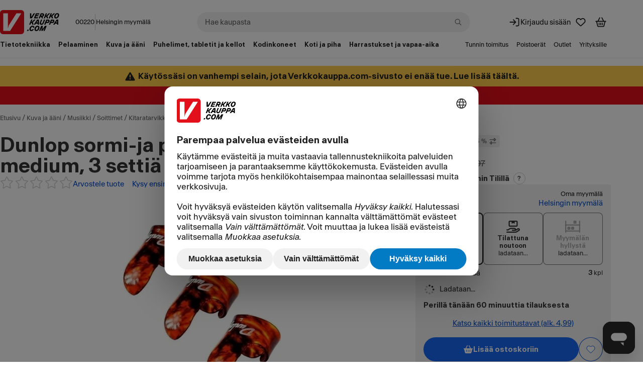

--- FILE ---
content_type: text/html; charset=utf-8
request_url: https://www.verkkokauppa.com/fi/product/603775/Dunlop-sormi-ja-peukaloplektrasetti-medium-3-settia
body_size: 117513
content:
<!DOCTYPE html>
<html class="no-js loading" lang="fi">
<head prefix="og: http://ogp.me/ns# fb: http://ogp.me/ns/fb# product: http://ogp.me/ns/product#">
<meta charset="utf-8" />
<link rel="preconnect" href="https://api.verkkokauppa.com"   crossorigin="anonymous"/><link rel="preconnect" href="https://web-api.service.verkkokauppa.com"   crossorigin="anonymous"/><link rel="preconnect" href="https://cdn.verk.net"   crossorigin="anonymous"/><link rel="preconnect" href="https://rr.service.verkkokauppa.com"   crossorigin="anonymous"/><link rel="preconnect" href="https://usage.trackjs.com"   crossorigin="anonymous"/><link rel="preconnect" href="https://privacy-proxy.usercentrics.eu"   crossorigin="anonymous"/><link rel="dns-prefetch" href="https://www.google-analytics.com"   crossorigin="anonymous"/><link rel="dns-prefetch" href="https://www.googletagmanager.com"   crossorigin="anonymous"/><link rel="dns-prefetch" href="https://api.custobar.com"   crossorigin="anonymous"/><link rel="dns-prefetch" href="https://privacy-proxy.usercentrics.eu"   crossorigin="anonymous"/><link rel="preload" href="/fonts/6d5d9da2/gtplanar/gtplanar.woff2"  as="font" crossorigin="anonymous"/><link rel="preload" href="/fonts/6d5d9da2/antarctica/antarctica-regular.woff2"  as="font" crossorigin="anonymous"/><link rel="preload" href="/fonts/6d5d9da2/antarctica/antarctica-semibold.woff2"  as="font" crossorigin="anonymous"/><link rel="preload" href="/assets/build/9121.04b355b568.js" nonce="47e77da9b974c1a85e192ba633eee01a" as="script" crossorigin="anonymous"/><link rel="preload" href="/assets/build/2123.fe06ee25a7.js" nonce="47e77da9b974c1a85e192ba633eee01a" as="script" crossorigin="anonymous"/><link rel="preload" href="/assets/build/4307.1d5266d8e4.js" nonce="47e77da9b974c1a85e192ba633eee01a" as="script" crossorigin="anonymous"/><link rel="preload" href="/assets/build/4676.65f0fa31aa.js" nonce="47e77da9b974c1a85e192ba633eee01a" as="script" crossorigin="anonymous"/><link rel="preload" href="/assets/build/7436.ba9246a8fd.js" nonce="47e77da9b974c1a85e192ba633eee01a" as="script" crossorigin="anonymous"/><link rel="preload" href="/assets/build/3962.824da8bbb5.js" nonce="47e77da9b974c1a85e192ba633eee01a" as="script" crossorigin="anonymous"/><link rel="preload" href="/assets/build/2628.042bd6ce32.js" nonce="47e77da9b974c1a85e192ba633eee01a" as="script" crossorigin="anonymous"/><link rel="preload" href="/assets/build/5739.94b13b12d8.js" nonce="47e77da9b974c1a85e192ba633eee01a" as="script" crossorigin="anonymous"/><link rel="preload" href="/assets/build/9133.a3a2b5fbea.js" nonce="47e77da9b974c1a85e192ba633eee01a" as="script" crossorigin="anonymous"/><link rel="preload" href="/assets/build/6671.a3d31acd47.js" nonce="47e77da9b974c1a85e192ba633eee01a" as="script" crossorigin="anonymous"/><link rel="preload" href="/assets/build/4668.491905e117.js" nonce="47e77da9b974c1a85e192ba633eee01a" as="script" crossorigin="anonymous"/><link rel="preload" href="/assets/build/7897.5c8be87eb8.js" nonce="47e77da9b974c1a85e192ba633eee01a" as="script" crossorigin="anonymous"/><link rel="preload" href="/assets/build/1770.3181b67daf.js" nonce="47e77da9b974c1a85e192ba633eee01a" as="script" crossorigin="anonymous"/><link rel="preload" href="/assets/build/7043.b10c8882d0.js" nonce="47e77da9b974c1a85e192ba633eee01a" as="script" crossorigin="anonymous"/><link rel="preload" href="/assets/build/1888.e2dc6c97bd.js" nonce="47e77da9b974c1a85e192ba633eee01a" as="script" crossorigin="anonymous"/><link rel="preload" href="/assets/build/7951.37bb7786ac.js" nonce="47e77da9b974c1a85e192ba633eee01a" as="script" crossorigin="anonymous"/><link rel="preload" href="/assets/build/1773.aee8ba0666.js" nonce="47e77da9b974c1a85e192ba633eee01a" as="script" crossorigin="anonymous"/><link rel="preload" href="/assets/build/6509.ba908712c0.js" nonce="47e77da9b974c1a85e192ba633eee01a" as="script" crossorigin="anonymous"/><link rel="preload" href="/assets/build/7988.91c391df2f.js" nonce="47e77da9b974c1a85e192ba633eee01a" as="script" crossorigin="anonymous"/><link rel="preload" href="/assets/build/4279.e816f8307f.js" nonce="47e77da9b974c1a85e192ba633eee01a" as="script" crossorigin="anonymous"/><link rel="preload" href="/assets/build/6587.aa53c3f900.js" nonce="47e77da9b974c1a85e192ba633eee01a" as="script" crossorigin="anonymous"/><link rel="preload" href="/assets/build/1927.78c81aa265.js" nonce="47e77da9b974c1a85e192ba633eee01a" as="script" crossorigin="anonymous"/><link rel="preload" href="/assets/build/851.8b4deb74df.js" nonce="47e77da9b974c1a85e192ba633eee01a" as="script" crossorigin="anonymous"/><link rel="preload" href="/assets/build/4121.26ba0d1910.js" nonce="47e77da9b974c1a85e192ba633eee01a" as="script" crossorigin="anonymous"/><link rel="preload" href="/assets/build/3818.fa781e9f86.js" nonce="47e77da9b974c1a85e192ba633eee01a" as="script" crossorigin="anonymous"/><link rel="preload" href="/assets/build/4240.57aa8199d5.js" nonce="47e77da9b974c1a85e192ba633eee01a" as="script" crossorigin="anonymous"/><link rel="preload" href="/assets/build/6248.2d5b7ebc52.js" nonce="47e77da9b974c1a85e192ba633eee01a" as="script" crossorigin="anonymous"/><link rel="preload" href="/assets/build/2313.3eb06ef6e8.js" nonce="47e77da9b974c1a85e192ba633eee01a" as="script" crossorigin="anonymous"/><link rel="preload" href="/assets/build/6364.19f4b880f2.js" nonce="47e77da9b974c1a85e192ba633eee01a" as="script" crossorigin="anonymous"/><link rel="preload" href="/assets/build/2229.f2096b572c.js" nonce="47e77da9b974c1a85e192ba633eee01a" as="script" crossorigin="anonymous"/><link rel="preload" href="/assets/build/535.f427f6dc27.js" nonce="47e77da9b974c1a85e192ba633eee01a" as="script" crossorigin="anonymous"/><link rel="preload" href="/assets/build/461.5b06cd824a.js" nonce="47e77da9b974c1a85e192ba633eee01a" as="script" crossorigin="anonymous"/><link rel="preload" href="/assets/build/1565.3a461b658c.js" nonce="47e77da9b974c1a85e192ba633eee01a" as="script" crossorigin="anonymous"/><link rel="preload" href="/assets/build/633.5f2ad008a8.js" nonce="47e77da9b974c1a85e192ba633eee01a" as="script" crossorigin="anonymous"/><link rel="preload" href="/assets/build/6269.69b2a1505f.js" nonce="47e77da9b974c1a85e192ba633eee01a" as="script" crossorigin="anonymous"/><link rel="preload" href="/assets/build/9417.7ab2723e2f.js" nonce="47e77da9b974c1a85e192ba633eee01a" as="script" crossorigin="anonymous"/><link rel="preload" href="/assets/build/8430.252c895c3a.js" nonce="47e77da9b974c1a85e192ba633eee01a" as="script" crossorigin="anonymous"/><link rel="preload" href="/assets/build/8316.3631270f1d.js" nonce="47e77da9b974c1a85e192ba633eee01a" as="script" crossorigin="anonymous"/><link rel="preload" href="/assets/build/26.a2e69c6c40.js" nonce="47e77da9b974c1a85e192ba633eee01a" as="script" crossorigin="anonymous"/><link rel="preload" href="/assets/build/b2385e31d1.css"  as="style" crossorigin="anonymous"/><link rel="preload" href="/assets/build/8430.c39c07a5ea.css"  as="style" crossorigin="anonymous"/><link rel="preload" href="https://web.cmp.usercentrics.eu/ui/loader.js" nonce="47e77da9b974c1a85e192ba633eee01a" as="script" crossorigin="anonymous"/><link rel="preload" href="https://privacy-proxy.usercentrics.eu/latest/uc-block.bundle.js" nonce="47e77da9b974c1a85e192ba633eee01a" as="script" crossorigin="anonymous"/>
<meta charset="utf-8">
<meta name="viewport" content="width=device-width, initial-scale=1.0, minimum-scale=1.0">
<title>Dunlop sormi-ja peukaloplektrasetti medium, 3 settiä – Verkkokauppa.com</title>
<meta name="theme-color" content="#000000">
<meta name="color-scheme" content="light">
<meta name="apple-mobile-web-app-status-bar-style" content="black">
<meta name="apple-mobile-web-app-capable" content="yes">
<meta name="format-detection" content="telephone=no">
<link rel="manifest" href="/manifest.webmanifest">
<link rel="shortcut icon" href="/favicon.6d5d9da2.ico" type="image/x-icon">
<link rel="apple-touch-icon" href="/assets/static/apple-touch-icon.png">
<link rel="mask-icon" href="/assets/static/apple-mask-icon.svg" color="#E3101B">
<link rel="search" href="/assets/static/opensearch.xml" title="Verkkokauppa.com haku" type="application/opensearchdescription+xml">
<meta http-equiv="Cache-control" content="public, max-age=0, s-maxage=30">
<meta property="product:price:amount" content="12.90">
<meta property="product:price:currency" content="EUR">
<meta property="product:retailer_item_id" content="603775">
<link rel="canonical" href="https://www.verkkokauppa.com/fi/product/603775/Dunlop-sormi-ja-peukaloplektrasetti-medium-3-settia">
<meta property="og:image" content="https://cdn.verk.net/images/30/2_603775-339x508.jpeg">
<meta name="description" content="3 settiä Dunlop sormi- ja peukaloplektroja medium-paksuudella.">
<meta name="robots" content>
<meta property="og:url" content="https://www.verkkokauppa.com/fi/product/603775/Dunlop-sormi-ja-peukaloplektrasetti-medium-3-settia">
<meta property="og:site_name" content="Verkkokauppa.com">
<meta property="og:locale" content="fi_FI">
<meta property="og:title" content="Dunlop sormi-ja peukaloplektrasetti medium, 3 settiä 12,90">
<meta property="og:description" content="3 settiä Dunlop sormi- ja peukaloplektroja medium-paksuudella.">
<meta property="og:type" content="product.item">
<meta name="twitter:card" content="summary">
<meta name="twitter:site" content="@VerkkokauppaCom">
<meta name="twitter:image" content="https://cdn.verk.net/images/30/2_603775-339x508.jpeg">
<meta property="fb:app_id" content="153012051430142" />
<meta name="google-site-verification" content="2epQb9O80QAjGO2jUGTIjWFcVKjrEtsAmlwPr7YGJ-Q" />
<meta name="google-site-verification" content="dtzq2S2kFyhNL93wLQmOX5nsFP3weY5F1NUSGEMj_k4" />
<style nonce="">
@font-face {
font-family: 'GTPlanar';  font-weight: 900;
src: url('/fonts/6d5d9da2/gtplanar/gtplanar.woff2') format('woff2'), url('/fonts/6d5d9da2/gtplanar/gtplanar.woff') format('woff');
font-display: fallback;
}
@font-face {
font-family: 'Antarctica';  font-weight: 400;
src: url('/fonts/6d5d9da2/antarctica/antarctica-regular.woff2') format('woff2'), url('/fonts/6d5d9da2/antarctica/antarctica-regular.woff') format('woff');
font-display: swap;
}
@font-face {
font-family: 'Antarctica'; font-style: italic; font-weight: 400;
src: url('/fonts/6d5d9da2/antarctica/antarctica-regular-italic.woff2') format('woff2'), url('/fonts/6d5d9da2/antarctica/antarctica-regular-italic.woff') format('woff');
font-display: swap;
}
@font-face {
font-family: 'Antarctica';  font-weight: 600;
src: url('/fonts/6d5d9da2/antarctica/antarctica-semibold.woff2') format('woff2'), url('/fonts/6d5d9da2/antarctica/antarctica-semibold.woff') format('woff');
font-display: swap;
}</style>
<link data-chunk="client" rel="stylesheet" href="/assets/build/b2385e31d1.css" crossorigin="anonymous" nonce="">
<link data-chunk="product-images-gallery" rel="stylesheet" href="/assets/build/8430.c39c07a5ea.css" crossorigin="anonymous" nonce="">
<style nonce="" data-styled="true" data-styled-version="5.3.11">.fixBj{display:inline-block;line-height:1;position:relative;vertical-align:middle;font-size:1.5rem;}/*!sc*/
.kdfRgM{display:inline-block;line-height:1;position:relative;vertical-align:middle;font-size:1rem;}/*!sc*/
.hzbwfe{display:inline-block;line-height:1;position:relative;vertical-align:middle;font-size:1rem;margin-top:-0.15em;}/*!sc*/
data-styled.g1[id="icon-sc-td2w5n-0"]{content:"fixBj,kdfRgM,hzbwfe,"}/*!sc*/
.hcxVnj{border:none;-webkit-text-decoration:none;text-decoration:none;background-color:#F1F1F1;border-radius:0.25rem;padding:1rem;padding-top:0.5rem;}/*!sc*/
.WXBiX{border:none;-webkit-text-decoration:none;text-decoration:none;background-color:#F1F1F1;border-radius:0.25rem;padding:0;}/*!sc*/
data-styled.g5[id="sc-fqkvVR"]{content:"hcxVnj,WXBiX,"}/*!sc*/
.ffcYBX{font-family:"Antarctica","Helvetica Neue",Helvetica,Arial,sans-serif;line-height:1;margin:0;font-size:0.75rem;font-weight:400;display:-webkit-inline-box;display:-webkit-inline-flex;display:-ms-inline-flexbox;display:inline-flex;-webkit-box-pack:center;-webkit-justify-content:center;-ms-flex-pack:center;justify-content:center;-webkit-align-items:center;-webkit-box-align:center;-ms-flex-align:center;align-items:center;box-sizing:border-box;-webkit-user-select:none;-moz-user-select:none;-ms-user-select:none;user-select:none;text-align:center;border-style:solid;border-width:0.0625rem;border-radius:999px;padding:0 0.5rem;min-width:1.5rem;height:1.5rem;background-color:#FFFFFF;border-color:#C8C8C8;color:#212121;}/*!sc*/
data-styled.g9[id="sc-kAyceB"]{content:"ffcYBX,"}/*!sc*/
.gmEnwJ{display:-webkit-box;display:-webkit-flex;display:-ms-flexbox;display:flex;-webkit-align-items:stretch;-webkit-box-align:stretch;-ms-flex-align:stretch;align-items:stretch;-webkit-flex-direction:column;-ms-flex-direction:column;flex-direction:column;-webkit-box-pack:start;-webkit-justify-content:start;-ms-flex-pack:start;justify-content:start;gap:1rem;}/*!sc*/
@media only screen and (min-width:1024px){.gmEnwJ{gap:1.5rem;}}/*!sc*/
.bJxHvF{display:-webkit-box;display:-webkit-flex;display:-ms-flexbox;display:flex;-webkit-align-items:stretch;-webkit-box-align:stretch;-ms-flex-align:stretch;align-items:stretch;-webkit-flex-direction:column;-ms-flex-direction:column;flex-direction:column;-webkit-box-pack:start;-webkit-justify-content:start;-ms-flex-pack:start;justify-content:start;gap:1.5rem;}/*!sc*/
.bOzFjo{display:-webkit-box;display:-webkit-flex;display:-ms-flexbox;display:flex;-webkit-align-items:stretch;-webkit-box-align:stretch;-ms-flex-align:stretch;align-items:stretch;-webkit-flex-direction:column;-ms-flex-direction:column;flex-direction:column;-webkit-box-pack:start;-webkit-justify-content:start;-ms-flex-pack:start;justify-content:start;gap:0.5rem;}/*!sc*/
.fjEseJ{display:-webkit-box;display:-webkit-flex;display:-ms-flexbox;display:flex;-webkit-align-items:stretch;-webkit-box-align:stretch;-ms-flex-align:stretch;align-items:stretch;-webkit-flex-direction:column;-ms-flex-direction:column;flex-direction:column;-webkit-box-pack:start;-webkit-justify-content:start;-ms-flex-pack:start;justify-content:start;gap:0;}/*!sc*/
.fLLmmF{display:-webkit-box;display:-webkit-flex;display:-ms-flexbox;display:flex;-webkit-align-items:center;-webkit-box-align:center;-ms-flex-align:center;align-items:center;-webkit-flex-direction:column;-ms-flex-direction:column;flex-direction:column;-webkit-box-pack:center;-webkit-justify-content:center;-ms-flex-pack:center;justify-content:center;gap:0.25rem;}/*!sc*/
.jnYoKb{display:-webkit-box;display:-webkit-flex;display:-ms-flexbox;display:flex;-webkit-align-items:stretch;-webkit-box-align:stretch;-ms-flex-align:stretch;align-items:stretch;-webkit-flex-direction:column;-ms-flex-direction:column;flex-direction:column;-webkit-box-pack:start;-webkit-justify-content:start;-ms-flex-pack:start;justify-content:start;gap:0.125rem;}/*!sc*/
.hDBcPK{display:-webkit-box;display:-webkit-flex;display:-ms-flexbox;display:flex;-webkit-align-items:stretch;-webkit-box-align:stretch;-ms-flex-align:stretch;align-items:stretch;-webkit-flex-direction:column;-ms-flex-direction:column;flex-direction:column;-webkit-box-pack:center;-webkit-justify-content:center;-ms-flex-pack:center;justify-content:center;gap:0;}/*!sc*/
.kJoeya{display:-webkit-box;display:-webkit-flex;display:-ms-flexbox;display:flex;-webkit-align-items:stretch;-webkit-box-align:stretch;-ms-flex-align:stretch;align-items:stretch;-webkit-flex-direction:column;-ms-flex-direction:column;flex-direction:column;-webkit-box-pack:start;-webkit-justify-content:start;-ms-flex-pack:start;justify-content:start;gap:0.25rem;}/*!sc*/
data-styled.g11[id="sc-jXbUNg"]{content:"gmEnwJ,bJxHvF,bOzFjo,fjEseJ,fLLmmF,jnYoKb,hDBcPK,kJoeya,"}/*!sc*/
.lCQnm{display:-webkit-box;display:-webkit-flex;display:-ms-flexbox;display:flex;}/*!sc*/
data-styled.g12[id="sc-dhKdcB"]{content:"lCQnm,"}/*!sc*/
.jrTlPe{display:-webkit-inline-box;display:-webkit-inline-flex;display:-ms-inline-flexbox;display:inline-flex;-webkit-align-items:center;-webkit-box-align:center;-ms-flex-align:center;align-items:center;gap:0.25rem;}/*!sc*/
data-styled.g15[id="sc-jlZhew"]{content:"jrTlPe,"}/*!sc*/
.cOhotf{border:none;cursor:pointer;display:-webkit-inline-box;display:-webkit-inline-flex;display:-ms-inline-flexbox;display:inline-flex;box-sizing:border-box;-webkit-text-decoration:none;text-decoration:none;-webkit-align-items:center;-webkit-box-align:center;-ms-flex-align:center;align-items:center;-webkit-box-pack:center;-webkit-justify-content:center;-ms-flex-pack:center;justify-content:center;border-radius:3.375rem;gap:0.25rem;position:relative;min-height:3rem;padding:0.5rem 2.5rem;font-size:0.875rem;font-weight:600;line-height:1.25;background:#1767F3;color:#FFFFFF;}/*!sc*/
.cOhotf::before{content:"";display:block;width:100%;height:100%;position:absolute;top:50%;left:50%;-webkit-transform:translateX(-50%) translateY(-50%);-ms-transform:translateX(-50%) translateY(-50%);transform:translateX(-50%) translateY(-50%);min-width:3rem;min-height:3rem;}/*!sc*/
.cOhotf svg{width:1.25rem;height:1.25rem;}/*!sc*/
.cOhotf .sc-dAlyuH{right:-0.3125rem;top:-0.25rem;}/*!sc*/
.cOhotf:hover:not(:disabled):not([aria-disabled]){background:#0B51CC;color:#FFFFFF;}/*!sc*/
.cOhotf:active:not(:disabled):not([aria-disabled]){background:#083E9B;color:#FFFFFF;}/*!sc*/
.cOhotf:disabled,.cOhotf[aria-disabled]{cursor:not-allowed;background:rgba(0,0,0,.2);color:rgba(255,255,255,.5);}/*!sc*/
@supports selector(:focus-visible){.cOhotf:focus-visible{outline:none;box-shadow:0px 0px 0px 0.125rem #FFFFFF inset,0px 0px 0px 0.125rem #0B51CC;}}/*!sc*/
@supports not selector(:focus-visible){.cOhotf:focus{outline:none;box-shadow:0px 0px 0px 0.125rem #FFFFFF inset,0px 0px 0px 0.125rem #0B51CC;}}/*!sc*/
@supports selector(:focus-visible){.cOhotf[aria-pressed="true"]:not(:disabled):not([aria-disabled]):focus-visible{outline:none;}}/*!sc*/
@supports not selector(:focus-visible){.cOhotf[aria-pressed="true"]:not(:disabled):not([aria-disabled]):focus{outline:none;}}/*!sc*/
.hckJah{border:none;cursor:pointer;display:-webkit-inline-box;display:-webkit-inline-flex;display:-ms-inline-flexbox;display:inline-flex;box-sizing:border-box;-webkit-text-decoration:none;text-decoration:none;-webkit-align-items:center;-webkit-box-align:center;-ms-flex-align:center;align-items:center;-webkit-box-pack:center;-webkit-justify-content:center;-ms-flex-pack:center;justify-content:center;border-radius:3.375rem;gap:0.25rem;position:relative;min-height:2rem;padding:0.5rem 1rem;font-size:0.75rem;font-weight:600;line-height:1.25;background:transparent;color:#0B51CC;box-shadow:0px 0px 0px 0.0625rem #0B51CC inset;}/*!sc*/
.hckJah::before{content:"";display:block;width:100%;height:100%;position:absolute;top:50%;left:50%;-webkit-transform:translateX(-50%) translateY(-50%);-ms-transform:translateX(-50%) translateY(-50%);transform:translateX(-50%) translateY(-50%);min-width:3rem;min-height:3rem;}/*!sc*/
.hckJah svg{width:1rem;height:1rem;}/*!sc*/
.hckJah .sc-dAlyuH{right:-0.25rem;top:-0.25rem;}/*!sc*/
.hckJah:hover:not(:disabled):not([aria-disabled]){background:rgba(0,0,0,.1);color:#0B51CC;}/*!sc*/
.hckJah:active:not(:disabled):not([aria-disabled]){background:rgba(0,0,0,.2);color:#0B51CC;}/*!sc*/
.hckJah:disabled,.hckJah[aria-disabled]{cursor:not-allowed;background:transparent;color:rgba(0,0,0,.3);box-shadow:0px 0px 0px 0.0625rem rgba(0,0,0,.3) inset;}/*!sc*/
@supports selector(:focus-visible){.hckJah:focus-visible{outline:none;box-shadow:0px 0px 0px 0.125rem #FFFFFF inset,0px 0px 0px 3px #0B51CC inset,0px 0px 0px 0.125rem #0B51CC;}}/*!sc*/
@supports not selector(:focus-visible){.hckJah:focus{outline:none;box-shadow:0px 0px 0px 0.125rem #FFFFFF inset,0px 0px 0px 3px #0B51CC inset,0px 0px 0px 0.125rem #0B51CC;}}/*!sc*/
.hckJah[aria-pressed="true"]:not(:disabled):not([aria-disabled]){background:rgba(0,0,0,.1);color:#0B51CC;box-shadow:0px 0px 0px 0.125rem #FFFFFF inset,0px 0px 0px 0.125rem #0B51CC;}/*!sc*/
@supports selector(:focus-visible){.hckJah[aria-pressed="true"]:not(:disabled):not([aria-disabled]):focus-visible{outline:none;box-shadow:0px 0px 0px 0.125rem #FFFFFF inset,0px 0px 0px 0.125rem #0B51CC,0px 0px 0px 0.25rem #1767F3;}}/*!sc*/
@supports not selector(:focus-visible){.hckJah[aria-pressed="true"]:not(:disabled):not([aria-disabled]):focus{outline:none;box-shadow:0px 0px 0px 0.125rem #FFFFFF inset,0px 0px 0px 0.125rem #0B51CC,0px 0px 0px 0.25rem #1767F3;}}/*!sc*/
.dMDOOI{border:none;cursor:pointer;display:-webkit-inline-box;display:-webkit-inline-flex;display:-ms-inline-flexbox;display:inline-flex;box-sizing:border-box;-webkit-text-decoration:none;text-decoration:none;-webkit-align-items:center;-webkit-box-align:center;-ms-flex-align:center;align-items:center;-webkit-box-pack:center;-webkit-justify-content:center;-ms-flex-pack:center;justify-content:center;border-radius:3.375rem;gap:0.25rem;position:relative;min-height:2rem;padding:0.5rem 1rem;font-size:0.75rem;font-weight:600;line-height:1.25;background:#1767F3;color:#FFFFFF;}/*!sc*/
.dMDOOI::before{content:"";display:block;width:100%;height:100%;position:absolute;top:50%;left:50%;-webkit-transform:translateX(-50%) translateY(-50%);-ms-transform:translateX(-50%) translateY(-50%);transform:translateX(-50%) translateY(-50%);min-width:3rem;min-height:3rem;}/*!sc*/
.dMDOOI svg{width:1rem;height:1rem;}/*!sc*/
.dMDOOI .sc-dAlyuH{right:-0.25rem;top:-0.25rem;}/*!sc*/
.dMDOOI:hover:not(:disabled):not([aria-disabled]){background:#0B51CC;color:#FFFFFF;}/*!sc*/
.dMDOOI:active:not(:disabled):not([aria-disabled]){background:#083E9B;color:#FFFFFF;}/*!sc*/
.dMDOOI:disabled,.dMDOOI[aria-disabled]{cursor:not-allowed;background:rgba(0,0,0,.2);color:rgba(255,255,255,.5);}/*!sc*/
@supports selector(:focus-visible){.dMDOOI:focus-visible{outline:none;box-shadow:0px 0px 0px 0.125rem #FFFFFF inset,0px 0px 0px 0.125rem #0B51CC;}}/*!sc*/
@supports not selector(:focus-visible){.dMDOOI:focus{outline:none;box-shadow:0px 0px 0px 0.125rem #FFFFFF inset,0px 0px 0px 0.125rem #0B51CC;}}/*!sc*/
@supports selector(:focus-visible){.dMDOOI[aria-pressed="true"]:not(:disabled):not([aria-disabled]):focus-visible{outline:none;}}/*!sc*/
@supports not selector(:focus-visible){.dMDOOI[aria-pressed="true"]:not(:disabled):not([aria-disabled]):focus{outline:none;}}/*!sc*/
data-styled.g16[id="sc-cwHptR"]{content:"cOhotf,hckJah,dMDOOI,"}/*!sc*/
.knkDWx{margin-left:0.25rem;}/*!sc*/
data-styled.g21[id="sc-eldPxv"]{content:"knkDWx,"}/*!sc*/
.fHKKXJ{display:-webkit-inline-box;display:-webkit-inline-flex;display:-ms-inline-flexbox;display:inline-flex;-webkit-align-items:center;-webkit-box-align:center;-ms-flex-align:center;align-items:center;-webkit-box-pack:center;-webkit-justify-content:center;-ms-flex-pack:center;justify-content:center;-webkit-text-decoration:none;text-decoration:none;border-radius:3.375rem;font-family:"Antarctica","Helvetica Neue",Helvetica,Arial,sans-serif;cursor:pointer;position:relative;height:3rem;padding:0 2.5rem;font-size:0.875rem;font-weight:600;line-height:1.25;}/*!sc*/
.fHKKXJ::before{content:"";display:block;width:100%;height:100%;position:absolute;top:50%;left:50%;-webkit-transform:translateX(-50%) translateY(-50%);-ms-transform:translateX(-50%) translateY(-50%);transform:translateX(-50%) translateY(-50%);min-width:3rem;min-height:3rem;}/*!sc*/
.fHKKXJ:hover{-webkit-text-decoration:none;text-decoration:none;}/*!sc*/
.fHKKXJ:focus,.fHKKXJ:focus-visible{outline:none;-webkit-text-decoration:none;text-decoration:none;}/*!sc*/
.fHKKXJ svg{width:1.25rem;}/*!sc*/
.fHKKXJ,.fHKKXJ:link,.fHKKXJ:visited{background:#FFFFFF;color:#212121;}/*!sc*/
.fHKKXJ:hover{background:#F1F1F1;color:#212121;}/*!sc*/
.fHKKXJ:active{background:#C8C8C8;color:#212121;}/*!sc*/
@supports selector(:focus-visible){.fHKKXJ:focus-visible{box-shadow:0px 0px 0px 0.125rem #FFFFFF inset,0px 0px 0px 0.125rem #4C89F6;}}/*!sc*/
@supports not selector(:focus-visible){.fHKKXJ:focus{box-shadow:0px 0px 0px 0.125rem #FFFFFF inset,0px 0px 0px 0.125rem #4C89F6;}}/*!sc*/
data-styled.g22[id="sc-fPXMVe"]{content:"fHKKXJ,"}/*!sc*/
.cdQxMu{border-radius:3.375rem;font-family:"Antarctica","Helvetica Neue",Helvetica,Arial,sans-serif;border:none;cursor:pointer;padding:0;display:-webkit-box;display:-webkit-flex;display:-ms-flexbox;display:flex;-webkit-box-pack:center;-webkit-justify-content:center;-ms-flex-pack:center;justify-content:center;-webkit-align-items:center;-webkit-box-align:center;-ms-flex-align:center;align-items:center;background:transparent;color:#0B51CC;height:2rem;width:2rem;font-size:0.75rem;font-weight:600;line-height:1.25;position:relative;}/*!sc*/
.cdQxMu:hover:not(:disabled):not([aria-disabled]){background:rgba(0,0,0,.1);color:#0B51CC;}/*!sc*/
.cdQxMu:active:not(:disabled):not([aria-disabled]){background:rgba(0,0,0,.2);color:#0B51CC;}/*!sc*/
.cdQxMu:disabled,.cdQxMu[aria-disabled]{cursor:not-allowed;background:transparent;color:rgba(0,0,0,.3);}/*!sc*/
@supports selector(:focus-visible){.cdQxMu:focus-visible{outline:none;box-shadow:0px 0px 0px 0.125rem #0B51CC;}}/*!sc*/
@supports not selector(:focus-visible){.cdQxMu:focus{outline:none;box-shadow:0px 0px 0px 0.125rem #0B51CC;}}/*!sc*/
@supports selector(:focus-visible){.cdQxMu[aria-pressed="true"]:not(:disabled):not([aria-disabled]):focus-visible{outline:none;}}/*!sc*/
@supports not selector(:focus-visible){.cdQxMu[aria-pressed="true"]:not(:disabled):not([aria-disabled]):focus{outline:none;}}/*!sc*/
.cdQxMu svg{display:block;width:1rem;height:1rem;}/*!sc*/
.cdQxMu .sc-gFqAkR{right:-0.25rem;top:-0.25rem;}/*!sc*/
.cdQxMu::before{content:"";display:block;width:100%;height:100%;position:absolute;top:50%;left:50%;-webkit-transform:translateX(-50%) translateY(-50%);-ms-transform:translateX(-50%) translateY(-50%);transform:translateX(-50%) translateY(-50%);min-width:2.75rem;min-height:2.75rem;}/*!sc*/
.bLQa-Dt{border-radius:3.375rem;font-family:"Antarctica","Helvetica Neue",Helvetica,Arial,sans-serif;border:none;cursor:pointer;padding:0;display:-webkit-box;display:-webkit-flex;display:-ms-flexbox;display:flex;-webkit-box-pack:center;-webkit-justify-content:center;-ms-flex-pack:center;justify-content:center;-webkit-align-items:center;-webkit-box-align:center;-ms-flex-align:center;align-items:center;background:transparent;color:#0B51CC;box-shadow:0px 0px 0px 0.0625rem #0B51CC inset;height:3rem;width:3rem;font-size:0.875rem;font-weight:600;line-height:1.25;position:relative;}/*!sc*/
.bLQa-Dt:hover:not(:disabled):not([aria-disabled]){background:rgba(0,0,0,.1);color:#0B51CC;}/*!sc*/
.bLQa-Dt:active:not(:disabled):not([aria-disabled]){background:rgba(0,0,0,.2);color:#0B51CC;}/*!sc*/
.bLQa-Dt:disabled,.bLQa-Dt[aria-disabled]{cursor:not-allowed;background:transparent;color:rgba(0,0,0,.3);box-shadow:0px 0px 0px 0.0625rem rgba(0,0,0,.3) inset;}/*!sc*/
@supports selector(:focus-visible){.bLQa-Dt:focus-visible{outline:none;box-shadow:0px 0px 0px 0.125rem #FFFFFF inset,0px 0px 0px 3px #0B51CC inset,0px 0px 0px 0.125rem #0B51CC;}}/*!sc*/
@supports not selector(:focus-visible){.bLQa-Dt:focus{outline:none;box-shadow:0px 0px 0px 0.125rem #FFFFFF inset,0px 0px 0px 3px #0B51CC inset,0px 0px 0px 0.125rem #0B51CC;}}/*!sc*/
.bLQa-Dt[aria-pressed="true"]:not(:disabled):not([aria-disabled]){background:rgba(0,0,0,.1);color:#0B51CC;box-shadow:0px 0px 0px 0.125rem #FFFFFF inset,0px 0px 0px 0.125rem #0B51CC;}/*!sc*/
@supports selector(:focus-visible){.bLQa-Dt[aria-pressed="true"]:not(:disabled):not([aria-disabled]):focus-visible{outline:none;box-shadow:0px 0px 0px 0.125rem #FFFFFF inset,0px 0px 0px 0.125rem #0B51CC,0px 0px 0px 0.25rem #1767F3;}}/*!sc*/
@supports not selector(:focus-visible){.bLQa-Dt[aria-pressed="true"]:not(:disabled):not([aria-disabled]):focus{outline:none;box-shadow:0px 0px 0px 0.125rem #FFFFFF inset,0px 0px 0px 0.125rem #0B51CC,0px 0px 0px 0.25rem #1767F3;}}/*!sc*/
.bLQa-Dt svg{display:block;width:1.25rem;height:1.25rem;}/*!sc*/
.bLQa-Dt .sc-gFqAkR{right:-0.3125rem;top:-0.25rem;}/*!sc*/
.bLQa-Dt::before{content:"";display:block;width:100%;height:100%;position:absolute;top:50%;left:50%;-webkit-transform:translateX(-50%) translateY(-50%);-ms-transform:translateX(-50%) translateY(-50%);transform:translateX(-50%) translateY(-50%);min-width:3rem;min-height:3rem;}/*!sc*/
data-styled.g24[id="sc-ikkxIA"]{content:"cdQxMu,bLQa-Dt,"}/*!sc*/
.xblBc{display:-webkit-box;display:-webkit-flex;display:-ms-flexbox;display:flex;-webkit-flex-direction:column;-ms-flex-direction:column;flex-direction:column;}/*!sc*/
data-styled.g26[id="sc-feUZmu"]{content:"xblBc,"}/*!sc*/
.gyqhab{display:-webkit-box;display:-webkit-flex;display:-ms-flexbox;display:flex;margin:0;}/*!sc*/
data-styled.g30[id="sc-hmdomO"]{content:"gyqhab,"}/*!sc*/
.dnJCoo{position:relative;}/*!sc*/
.dnJCoo .sc-bXCLTC{position:absolute;top:calc(50% - 2rem / 2);left:1.5rem;z-index:1;}/*!sc*/
.dnJCoo .sc-bXCLTC:not(:focus){border:0;-webkit-clip:rect(0 0 0 0);clip:rect(0 0 0 0);height:1px;width:1px;overflow:hidden;padding:0;position:absolute;white-space:nowrap;}/*!sc*/
.dnJCoo .sc-dAbbOL{-webkit-transition:0.2s ease-in-out opacity;transition:0.2s ease-in-out opacity;opacity:0;position:absolute;top:50%;-webkit-transform:translateY(-50%);-ms-transform:translateY(-50%);transform:translateY(-50%);z-index:1;}/*!sc*/
@media (prefers-reduced-motion){.dnJCoo .sc-dAbbOL{-webkit-transition-duration:0s;transition-duration:0s;}}/*!sc*/
.dnJCoo .sc-dAbbOL:first-of-type{left:1rem;}/*!sc*/
.dnJCoo .sc-dAbbOL:last-of-type{right:1rem;}/*!sc*/
.dnJCoo .sc-fHjqPf{-webkit-transition:0.2s ease-in-out opacity;transition:0.2s ease-in-out opacity;opacity:0;}/*!sc*/
@media (prefers-reduced-motion){.dnJCoo .sc-fHjqPf{-webkit-transition-duration:0s;transition-duration:0s;}}/*!sc*/
.dnJCoo .sc-fHjqPf.dragging{opacity:1;}/*!sc*/
.dnJCoo:hover .sc-dAbbOL{opacity:1;}/*!sc*/
.dnJCoo:hover .sc-fHjqPf{opacity:1;}/*!sc*/
data-styled.g33[id="sc-eeDRCY"]{content:"dnJCoo,"}/*!sc*/
.dPjpff{display:-webkit-box;display:-webkit-flex;display:-ms-flexbox;display:flex;overflow-x:auto;position:relative;margin:-8px 0 -8px -8px;-webkit-scrollbar-width:thin;-moz-scrollbar-width:thin;-ms-scrollbar-width:thin;scrollbar-width:thin;-ms-overflow-style:auto;}/*!sc*/
.dPjpff .sc-hmdomO{padding:8px 0;}/*!sc*/
.dPjpff .sc-feUZmu{margin:0;padding:0 8px;}/*!sc*/
.dPjpff .sc-feUZmu:first-child{padding-left:8px;}/*!sc*/
.dPjpff .sc-feUZmu:last-child{padding-right:8px;}/*!sc*/
.jBBYts{display:-webkit-box;display:-webkit-flex;display:-ms-flexbox;display:flex;overflow-x:auto;position:relative;-webkit-scrollbar-width:none;-moz-scrollbar-width:none;-ms-scrollbar-width:none;scrollbar-width:none;-ms-overflow-style:none;}/*!sc*/
.jBBYts .sc-hmdomO{padding:8px 0;}/*!sc*/
.jBBYts .sc-feUZmu{margin:0;padding:0 8px;}/*!sc*/
.jBBYts .sc-feUZmu:first-child{padding-left:8px;}/*!sc*/
.jBBYts .sc-feUZmu:last-child{padding-right:8px;}/*!sc*/
.jBBYts::-webkit-scrollbar{display:none;}/*!sc*/
data-styled.g34[id="sc-koXPp"]{content:"dPjpff,jBBYts,"}/*!sc*/
.cyYtti{font-family:"Antarctica","Helvetica Neue",Helvetica,Arial,sans-serif;line-height:1.25;margin:0;font-size:0.875rem;font-weight:600;display:block;font-family:"Antarctica","Helvetica Neue",Helvetica,Arial,sans-serif;line-height:1.25;margin:0;font-size:0.75rem;font-weight:600;}/*!sc*/
.iZFuGt{font-family:"Antarctica","Helvetica Neue",Helvetica,Arial,sans-serif;line-height:1.25;margin:0;font-size:0.875rem;font-weight:600;display:block;font-family:"Antarctica","Helvetica Neue",Helvetica,Arial,sans-serif;line-height:1.25;margin:0;font-size:0.75rem;font-weight:600;}/*!sc*/
.iZFuGt,.iZFuGt .sc-bmzYkS,.iZFuGt .sc-iHGNWf{color:rgba(0,0,0,.3);cursor:default;}/*!sc*/
data-styled.g37[id="sc-dtBdUo"]{content:"cyYtti,iZFuGt,"}/*!sc*/
.hmpmdZ{background-color:#F1F1F1;color:#212121;font-family:"Antarctica","Helvetica Neue",Helvetica,Arial,sans-serif;font-weight:400;line-height:1.25;border-radius:999px;box-sizing:border-box;-webkit-box-flex:1;-webkit-flex-grow:1;-ms-flex-positive:1;flex-grow:1;outline:none;padding-right:2rem;padding-left:1rem;-webkit-transition:all 0.125s ease-in-out;transition:all 0.125s ease-in-out;width:0;border:none;text-overflow:ellipsis;}/*!sc*/
@media (prefers-reduced-motion){.hmpmdZ{-webkit-transition-duration:0s;transition-duration:0s;}}/*!sc*/
.hmpmdZ:focus{box-shadow:0px 0px 0px 0.125rem #0B51CC inset;background:#FFFFFF;}/*!sc*/
.hmpmdZ::-webkit-input-placeholder{color:#656565;text-shadow:none;opacity:1;}/*!sc*/
.hmpmdZ::-moz-placeholder{color:#656565;text-shadow:none;opacity:1;}/*!sc*/
.hmpmdZ:-ms-input-placeholder{color:#656565;text-shadow:none;opacity:1;}/*!sc*/
.hmpmdZ::placeholder{color:#656565;text-shadow:none;opacity:1;}/*!sc*/
.hmpmdZ::-webkit-search-decoration,.hmpmdZ::-webkit-search-cancel-button{display:none;}/*!sc*/
.hmpmdZ::ms-clear{display:none;height:0;width:0;}/*!sc*/
data-styled.g42[id="sc-eBMEME"]{content:"hmpmdZ,"}/*!sc*/
.dNnPvv{display:-webkit-box;display:-webkit-flex;display:-ms-flexbox;display:flex;-webkit-align-self:center;-ms-flex-item-align:center;align-self:center;height:2rem;position:absolute;right:0.5rem;z-index:1;}/*!sc*/
.dNnPvv .sc-ikkxIA::before{min-width:auto;}/*!sc*/
data-styled.g43[id="sc-dCFHLb"]{content:"dNnPvv,"}/*!sc*/
.kDyrQm{color:#0B51CC;}/*!sc*/
.kDyrQm:disabled,.kDyrQm[aria-disabled]{color:#656565;}/*!sc*/
.kDyrQm:hover:not(:active):not(:disabled):not([aria-disabled]){background:transparent;}/*!sc*/
.kDyrQm[aria-disabled='true']:not(:focus){background-color:transparent;pointer-events:none;}/*!sc*/
data-styled.g45[id="sc-jxOSlx"]{content:"kDyrQm,"}/*!sc*/
.ddYqVC{display:-webkit-box;display:-webkit-flex;display:-ms-flexbox;display:flex;-webkit-box-flex:1;-webkit-flex-grow:1;-ms-flex-positive:1;flex-grow:1;position:relative;min-height:2.5rem;}/*!sc*/
.ddYqVC input{font-size:0.875rem;}/*!sc*/
data-styled.g46[id="sc-lcIPJg"]{content:"ddYqVC,"}/*!sc*/
.cQVeHG{font-family:"Antarctica","Helvetica Neue",Helvetica,Arial,sans-serif;font-weight:600;line-height:1.1;margin:0;font-size:1.5rem;}/*!sc*/
@media only screen and (min-width:1280px){.cQVeHG{font-size:2.375rem;}}/*!sc*/
data-styled.g47[id="sc-kdBSHD"]{content:"cQVeHG,"}/*!sc*/
.ccahgA{font-family:"Antarctica","Helvetica Neue",Helvetica,Arial,sans-serif;font-weight:600;line-height:1.1;margin:0;font-size:1.25rem;}/*!sc*/
@media only screen and (min-width:1280px){.ccahgA{font-size:1.875rem;}}/*!sc*/
data-styled.g48[id="sc-tagGq"]{content:"ccahgA,"}/*!sc*/
.ivnGrt{font-family:"Antarctica","Helvetica Neue",Helvetica,Arial,sans-serif;line-height:1.7;font-weight:400;margin:0;font-size:0.875rem;font-family:"Antarctica","Helvetica Neue",Helvetica,Arial,sans-serif;line-height:1.55;font-weight:400;margin:0;font-size:0.75rem;}/*!sc*/
@media only screen and (min-width:1280px){.ivnGrt{font-size:1.125rem;}}/*!sc*/
@media only screen and (min-width:1280px){.ivnGrt{font-size:0.875rem;}}/*!sc*/
data-styled.g55[id="sc-hknOHE"]{content:"ivnGrt,"}/*!sc*/
.kMQWQS{display:inline-block;font-family:"Antarctica","Helvetica Neue",Helvetica,Arial,sans-serif;line-height:1.25;margin:0;font-size:0.875rem;font-weight:400;}/*!sc*/
.hqWyHe{display:inline-block;font-family:"Antarctica","Helvetica Neue",Helvetica,Arial,sans-serif;line-height:1.25;margin:0;font-size:0.875rem;font-weight:400;font-family:"Antarctica","Helvetica Neue",Helvetica,Arial,sans-serif;line-height:1.25;margin:0;font-size:0.75rem;font-weight:400;font-weight:600;}/*!sc*/
.fjjLSX{display:inline-block;font-family:"Antarctica","Helvetica Neue",Helvetica,Arial,sans-serif;line-height:1.25;margin:0;font-size:0.875rem;font-weight:400;font-family:"Antarctica","Helvetica Neue",Helvetica,Arial,sans-serif;line-height:1.25;margin:0;font-size:0.75rem;font-weight:400;}/*!sc*/
.chCaHb{display:inline-block;font-family:"Antarctica","Helvetica Neue",Helvetica,Arial,sans-serif;line-height:1.25;margin:0;font-size:0.875rem;font-weight:400;font-family:"Antarctica","Helvetica Neue",Helvetica,Arial,sans-serif;line-height:1.25;margin:0;font-weight:400;font-size:1rem;font-weight:600;}/*!sc*/
.fYTxkL{display:inline-block;font-family:"Antarctica","Helvetica Neue",Helvetica,Arial,sans-serif;line-height:1.25;margin:0;font-size:0.875rem;font-weight:400;font-weight:600;}/*!sc*/
.dOEyQL{display:inline-block;font-family:"Antarctica","Helvetica Neue",Helvetica,Arial,sans-serif;line-height:1.25;margin:0;font-size:0.875rem;font-weight:400;font-family:"Antarctica","Helvetica Neue",Helvetica,Arial,sans-serif;line-height:1.25;margin:0;font-size:0.75rem;font-weight:400;color:#212121;}/*!sc*/
.vscnL{display:inline-block;font-family:"Antarctica","Helvetica Neue",Helvetica,Arial,sans-serif;line-height:1.25;margin:0;font-size:0.875rem;font-weight:400;font-family:"Antarctica","Helvetica Neue",Helvetica,Arial,sans-serif;line-height:1.25;margin:0;font-size:0.875rem;font-weight:400;}/*!sc*/
.jRedXG{display:inline-block;font-family:"Antarctica","Helvetica Neue",Helvetica,Arial,sans-serif;line-height:1.25;margin:0;font-size:0.875rem;font-weight:400;font-family:"Antarctica","Helvetica Neue",Helvetica,Arial,sans-serif;line-height:1.25;margin:0;font-size:0.75rem;font-weight:400;font-weight:600;color:#212121;}/*!sc*/
.hMZHvi{display:inline-block;font-family:"Antarctica","Helvetica Neue",Helvetica,Arial,sans-serif;line-height:1.25;margin:0;font-size:0.875rem;font-weight:400;font-family:"Antarctica","Helvetica Neue",Helvetica,Arial,sans-serif;line-height:1.25;margin:0;font-size:0.875rem;font-weight:400;font-weight:600;color:#212121;}/*!sc*/
.bvIXyr{display:inline-block;font-family:"Antarctica","Helvetica Neue",Helvetica,Arial,sans-serif;line-height:1.25;margin:0;font-size:0.875rem;font-weight:400;font-weight:600;color:#212121;}/*!sc*/
.kHHOAi{display:inline-block;font-family:"Antarctica","Helvetica Neue",Helvetica,Arial,sans-serif;line-height:1.25;margin:0;font-size:0.875rem;font-weight:400;color:#C8C8C8;}/*!sc*/
data-styled.g58[id="sc-Nxspf"]{content:"kMQWQS,hqWyHe,fjjLSX,chCaHb,fYTxkL,dOEyQL,vscnL,jRedXG,hMZHvi,bvIXyr,kHHOAi,"}/*!sc*/
.iWmcgd{display:-webkit-box;display:-webkit-flex;display:-ms-flexbox;display:flex;-webkit-align-items:center;-webkit-box-align:center;-ms-flex-align:center;align-items:center;-webkit-flex-wrap:nowrap;-ms-flex-wrap:nowrap;flex-wrap:nowrap;-webkit-box-pack:start;-webkit-justify-content:start;-ms-flex-pack:start;justify-content:start;}/*!sc*/
.fZJgwh{display:-webkit-box;display:-webkit-flex;display:-ms-flexbox;display:flex;-webkit-align-items:center;-webkit-box-align:center;-ms-flex-align:center;align-items:center;-webkit-flex-wrap:wrap;-ms-flex-wrap:wrap;flex-wrap:wrap;-webkit-box-pack:justify;-webkit-justify-content:space-between;-ms-flex-pack:justify;justify-content:space-between;gap:0.5rem;}/*!sc*/
.egoZmQ{display:-webkit-box;display:-webkit-flex;display:-ms-flexbox;display:flex;-webkit-align-items:stretch;-webkit-box-align:stretch;-ms-flex-align:stretch;align-items:stretch;-webkit-flex-wrap:wrap;-ms-flex-wrap:wrap;flex-wrap:wrap;-webkit-box-pack:start;-webkit-justify-content:start;-ms-flex-pack:start;justify-content:start;gap:0.25rem;}/*!sc*/
.eVuCIX{display:-webkit-box;display:-webkit-flex;display:-ms-flexbox;display:flex;-webkit-align-items:stretch;-webkit-box-align:stretch;-ms-flex-align:stretch;align-items:stretch;-webkit-flex-wrap:wrap;-ms-flex-wrap:wrap;flex-wrap:wrap;-webkit-box-pack:start;-webkit-justify-content:start;-ms-flex-pack:start;justify-content:start;gap:1.5rem;}/*!sc*/
.hwqKcW{display:-webkit-box;display:-webkit-flex;display:-ms-flexbox;display:flex;-webkit-align-items:stretch;-webkit-box-align:stretch;-ms-flex-align:stretch;align-items:stretch;-webkit-flex-wrap:nowrap;-ms-flex-wrap:nowrap;flex-wrap:nowrap;-webkit-box-pack:start;-webkit-justify-content:start;-ms-flex-pack:start;justify-content:start;gap:1.5rem;}/*!sc*/
.cCGkLQ{display:-webkit-box;display:-webkit-flex;display:-ms-flexbox;display:flex;-webkit-align-items:center;-webkit-box-align:center;-ms-flex-align:center;align-items:center;-webkit-flex-wrap:wrap;-ms-flex-wrap:wrap;flex-wrap:wrap;-webkit-box-pack:start;-webkit-justify-content:start;-ms-flex-pack:start;justify-content:start;gap:0.25rem;}/*!sc*/
.dGcTuS{display:-webkit-box;display:-webkit-flex;display:-ms-flexbox;display:flex;-webkit-align-items:center;-webkit-box-align:center;-ms-flex-align:center;align-items:center;-webkit-flex-wrap:nowrap;-ms-flex-wrap:nowrap;flex-wrap:nowrap;-webkit-box-pack:justify;-webkit-justify-content:space-between;-ms-flex-pack:justify;justify-content:space-between;gap:0.25rem;}/*!sc*/
.dGhmWR{display:-webkit-box;display:-webkit-flex;display:-ms-flexbox;display:flex;-webkit-align-items:stretch;-webkit-box-align:stretch;-ms-flex-align:stretch;align-items:stretch;-webkit-flex-wrap:nowrap;-ms-flex-wrap:nowrap;flex-wrap:nowrap;-webkit-box-pack:start;-webkit-justify-content:start;-ms-flex-pack:start;justify-content:start;gap:0.25rem;}/*!sc*/
.iwIXTk{display:-webkit-box;display:-webkit-flex;display:-ms-flexbox;display:flex;-webkit-align-items:center;-webkit-box-align:center;-ms-flex-align:center;align-items:center;-webkit-flex-wrap:nowrap;-ms-flex-wrap:nowrap;flex-wrap:nowrap;-webkit-box-pack:justify;-webkit-justify-content:space-between;-ms-flex-pack:justify;justify-content:space-between;gap:0.5rem;}/*!sc*/
data-styled.g59[id="sc-cfxfcM"]{content:"iWmcgd,fZJgwh,egoZmQ,eVuCIX,hwqKcW,cCGkLQ,dGcTuS,dGhmWR,iwIXTk,"}/*!sc*/
.dtZbfb{border:0;-webkit-clip:rect(0 0 0 0);clip:rect(0 0 0 0);height:1px;width:1px;overflow:hidden;padding:0;position:absolute;white-space:nowrap;}/*!sc*/
data-styled.g72[id="sc-eZkCL"]{content:"dtZbfb,"}/*!sc*/
.bLJZBx{font-weight:400;display:inline-block;word-wrap:break-word;margin-left:0.125rem;}/*!sc*/
data-styled.g73[id="sc-ggpjZQ"]{content:"bLJZBx,"}/*!sc*/
.dqmzMe{font-weight:600;}/*!sc*/
data-styled.g74[id="sc-cmaqmh"]{content:"dqmzMe,"}/*!sc*/
.jyEBFj{font-family:"Antarctica","Helvetica Neue",Helvetica,Arial,sans-serif;}/*!sc*/
.jyEBFj > span{display:-webkit-box;display:-webkit-flex;display:-ms-flexbox;display:flex;-webkit-align-items:baseline;-webkit-box-align:baseline;-ms-flex-align:baseline;align-items:baseline;gap:0.25rem;-webkit-flex-wrap:wrap;-ms-flex-wrap:wrap;flex-wrap:wrap;}/*!sc*/
.jyEBFj small abbr{color:#212121;cursor:help;font-style:none;-webkit-text-decoration:none;text-decoration:none;display:inline-block;}/*!sc*/
.jyEBFj small data{color:#656565;}/*!sc*/
.jyEBFj data{white-space:nowrap;}/*!sc*/
.jyEBFj s{position:relative;-webkit-text-decoration:none;text-decoration:none;}/*!sc*/
.jyEBFj s::after{bottom:0.5em;content:"";display:block;height:1px;left:0;position:absolute;width:100%;background:#656565;}/*!sc*/
.jyEBFj .sc-cmaqmh{font-size:2.5rem;-webkit-letter-spacing:-0.075rem;-moz-letter-spacing:-0.075rem;-ms-letter-spacing:-0.075rem;letter-spacing:-0.075rem;}/*!sc*/
.jyEBFj .sc-cmaqmh small{font-size:2rem;-webkit-letter-spacing:-0.06rem;-moz-letter-spacing:-0.06rem;-ms-letter-spacing:-0.06rem;letter-spacing:-0.06rem;}/*!sc*/
.jyEBFj abbr{font-size:1rem;-webkit-letter-spacing:-0.03rem;-moz-letter-spacing:-0.03rem;-ms-letter-spacing:-0.03rem;letter-spacing:-0.03rem;}/*!sc*/
.jyEBFj .sc-ggpjZQ,.jyEBFj s{font-size:1rem;-webkit-letter-spacing:-0.03rem;-moz-letter-spacing:-0.03rem;-ms-letter-spacing:-0.03rem;letter-spacing:-0.03rem;}/*!sc*/
.jyEBFj .sc-ggpjZQ > small,.jyEBFj s > small{font-size:1rem;-webkit-letter-spacing:-0.03rem;-moz-letter-spacing:-0.03rem;-ms-letter-spacing:-0.03rem;letter-spacing:-0.03rem;}/*!sc*/
.jyEBFj .sc-cmaqmh{color:#E3101B;}/*!sc*/
.jyEBFj .sc-ggpjZQ{color:#656565;}/*!sc*/
.jyEBFj small abbr{color:#212121;}/*!sc*/
.jyEBFj s::after{background:#656565;}/*!sc*/
.cztzmy{font-family:"Antarctica","Helvetica Neue",Helvetica,Arial,sans-serif;}/*!sc*/
.cztzmy > span{display:-webkit-box;display:-webkit-flex;display:-ms-flexbox;display:flex;-webkit-align-items:baseline;-webkit-box-align:baseline;-ms-flex-align:baseline;align-items:baseline;gap:0.25rem;-webkit-flex-wrap:wrap;-ms-flex-wrap:wrap;flex-wrap:wrap;}/*!sc*/
.cztzmy small abbr{color:#212121;cursor:help;font-style:none;-webkit-text-decoration:none;text-decoration:none;display:inline-block;}/*!sc*/
.cztzmy small data{color:#656565;}/*!sc*/
.cztzmy data{white-space:nowrap;}/*!sc*/
.cztzmy s{position:relative;-webkit-text-decoration:none;text-decoration:none;}/*!sc*/
.cztzmy s::after{bottom:0.5em;content:"";display:block;height:1px;left:0;position:absolute;width:100%;background:#656565;}/*!sc*/
.cztzmy .sc-cmaqmh{font-size:1rem;-webkit-letter-spacing:-0.03rem;-moz-letter-spacing:-0.03rem;-ms-letter-spacing:-0.03rem;letter-spacing:-0.03rem;}/*!sc*/
.cztzmy .sc-ggpjZQ,.cztzmy s{font-size:0.75rem;-webkit-letter-spacing:-0.0225rem;-moz-letter-spacing:-0.0225rem;-ms-letter-spacing:-0.0225rem;letter-spacing:-0.0225rem;}/*!sc*/
.cztzmy small{font-size:0.75rem;-webkit-letter-spacing:-0.0225rem;-moz-letter-spacing:-0.0225rem;-ms-letter-spacing:-0.0225rem;letter-spacing:-0.0225rem;}/*!sc*/
.cztzmy .sc-cmaqmh{color:#E3101B;}/*!sc*/
.cztzmy .sc-ggpjZQ{color:#656565;}/*!sc*/
.cztzmy small abbr{color:#212121;}/*!sc*/
.cztzmy s::after{background:#656565;}/*!sc*/
data-styled.g75[id="sc-kAkpmW"]{content:"jyEBFj,cztzmy,"}/*!sc*/
.jkSnVE{position:relative;z-index:3;-webkit-transition-property:max-height;transition-property:max-height;-webkit-transition-duration:0s;transition-duration:0s;-webkit-transition-delay:0s;transition-delay:0s;-webkit-transition-timing-function:ease-in-out;transition-timing-function:ease-in-out;max-height:2.5rem;width:100%;max-width:100%;}/*!sc*/
data-styled.g78[id="sc-iMWBiJ"]{content:"jkSnVE,"}/*!sc*/
.cOvWuB{--stm-container-max-width:1552px;--stm-container-gap:8px;box-sizing:content-box;margin-inline:auto;width:min(var(--stm-container-max-width),100% - var(--stm-container-gap) * 2);}/*!sc*/
@media only screen and (min-width:360px){.cOvWuB{--stm-container-gap:16px;}}/*!sc*/
@media only screen and (min-width:768px){.cOvWuB{--stm-container-gap:24px;}}/*!sc*/
@media only screen and (min-width:1280px){.cOvWuB{--stm-container-gap:32px;}}/*!sc*/
@media only screen and (min-width:1440px){.cOvWuB{--stm-container-gap:48px;}}/*!sc*/
.fGndEG{--stm-container-max-width:1552px;--stm-container-gap:8px;box-sizing:content-box;margin-inline:auto;width:min(var(--stm-container-max-width),100%);}/*!sc*/
@media only screen and (min-width:360px){.fGndEG{--stm-container-gap:16px;}}/*!sc*/
@media only screen and (min-width:768px){.fGndEG{--stm-container-gap:24px;}}/*!sc*/
@media only screen and (min-width:1280px){.fGndEG{--stm-container-gap:32px;}}/*!sc*/
@media only screen and (min-width:1440px){.fGndEG{--stm-container-gap:48px;}}/*!sc*/
@media only screen and (min-width:1553px){.fGndEG{width:min(var(--stm-container-max-width),100% - var(--stm-container-gap) * 2);}}/*!sc*/
.gjyNor{--stm-container-max-width:1552px;--stm-container-gap:8px;box-sizing:content-box;margin-inline:auto;width:min(var(--stm-container-max-width),100% - var(--stm-container-gap));padding-inline-start:var(--stm-container-gap);}/*!sc*/
@media only screen and (min-width:360px){.gjyNor{--stm-container-gap:16px;}}/*!sc*/
@media only screen and (min-width:768px){.gjyNor{--stm-container-gap:24px;}}/*!sc*/
@media only screen and (min-width:1280px){.gjyNor{--stm-container-gap:32px;}}/*!sc*/
@media only screen and (min-width:1440px){.gjyNor{--stm-container-gap:48px;}}/*!sc*/
@media only screen and (min-width:1601px){.gjyNor{padding-inline-start:0px;width:min(var(--stm-container-max-width),100% - var(--stm-container-gap) * 2);}}/*!sc*/
data-styled.g82[id="sc-jMakVo"]{content:"cOvWuB,fGndEG,gjyNor,"}/*!sc*/
.gnDFnE{display:grid;grid-template-columns:repeat(12,1fr);grid-gap:1rem;grid-gap:1.5rem;}/*!sc*/
@media only screen and (min-width:1280px){.gnDFnE{grid-gap:1.5rem;}}/*!sc*/
@media only screen and (min-width:1024px){.gnDFnE{grid-gap:1rem;}}/*!sc*/
@media only screen and (min-width:1280px){.gnDFnE{grid-gap:1.5rem;}}/*!sc*/
.gnDFnE > :first-child{grid-column:span 12;}/*!sc*/
@media only screen and (min-width:1024px){.gnDFnE > :first-child{grid-column:1/8;}}/*!sc*/
@media only screen and (min-width:1280px){.gnDFnE > :first-child{grid-column:1/9;}}/*!sc*/
.gnDFnE > :last-child{grid-column:span 12;}/*!sc*/
@media only screen and (min-width:1024px){.gnDFnE > :last-child{grid-column:8/13;}}/*!sc*/
@media only screen and (min-width:1280px){.gnDFnE > :last-child{grid-column:9/13;}}/*!sc*/
data-styled.g124[id="sc-fMMURN"]{content:"gnDFnE,"}/*!sc*/
.hRzPnt{cursor:pointer;padding:0;position:relative;}/*!sc*/
.hRzPnt::before{content:"";display:block;width:100%;height:100%;position:absolute;top:50%;left:50%;-webkit-transform:translateX(-50%) translateY(-50%);-ms-transform:translateX(-50%) translateY(-50%);transform:translateX(-50%) translateY(-50%);min-width:3rem;min-height:3rem;}/*!sc*/
.hRzPnt:hover{background-color:rgba(0,0,0,.04);}/*!sc*/
.hRzPnt:active{background-color:rgba(0,0,0,.1);}/*!sc*/
@supports selector(:focus-visible){.hRzPnt:focus-visible{outline:none;box-shadow:0px 0px 0px 0.125rem #0B51CC;}}/*!sc*/
@supports not selector(:focus-visible){.hRzPnt:focus{outline:none;box-shadow:0px 0px 0px 0.125rem #0B51CC;}}/*!sc*/
.hRzPnt > svg{width:1rem;height:1rem;}/*!sc*/
data-styled.g126[id="sc-YysOf"]{content:"hRzPnt,"}/*!sc*/
.jTvREK{font-family:"Antarctica","Helvetica Neue",Helvetica,Arial,sans-serif;font-weight:400;line-height:1.25;-webkit-text-decoration:none;text-decoration:none;display:-webkit-inline-box;display:-webkit-inline-flex;display:-ms-inline-flexbox;display:inline-flex;-webkit-align-items:center;-webkit-box-align:center;-ms-flex-align:center;align-items:center;-webkit-text-decoration:none;text-decoration:none;}/*!sc*/
.jTvREK:hover{-webkit-text-decoration:underline;text-decoration:underline;}/*!sc*/
.jTvREK,.jTvREK:link,.jTvREK:hover,.jTvREK:visited{color:#0B51CC;}/*!sc*/
data-styled.g137[id="sc-kqGoIF"]{content:"jTvREK,"}/*!sc*/
.hScuVw{-webkit-animation:500ms infinite;animation:500ms infinite;-webkit-animation-name:joNxOb;animation-name:joNxOb;-webkit-animation-timing-function:steps(8);animation-timing-function:steps(8);}/*!sc*/
data-styled.g175[id="Spinner-sc-1uv1oih-0"]{content:"hScuVw,"}/*!sc*/
.gFEAmb{display:-webkit-inline-box;display:-webkit-inline-flex;display:-ms-inline-flexbox;display:inline-flex;pointer-events:none;position:relative;}/*!sc*/
.gFEAmb:not(:first-of-type){left:0;position:absolute;}/*!sc*/
.gFEAmb .icon-sc-td2w5n-0{font-size:inherit;margin-top:0;}/*!sc*/
.gFEAmb .icon-sc-td2w5n-0 + .icon-sc-td2w5n-0{margin-left:0.1em;}/*!sc*/
.gFEAmb:first-of-type svg,.gFEAmb:first-of-type:last-of-type svg{fill:rgba(0,0,0,.2);}/*!sc*/
.gFEAmb:last-of-type svg{fill:#FFDD00;}/*!sc*/
data-styled.g205[id="sc-BQMaI"]{content:"gFEAmb,"}/*!sc*/
.gjqDJZ{display:-webkit-inline-box;display:-webkit-inline-flex;display:-ms-inline-flexbox;display:inline-flex;-webkit-align-items:center;-webkit-box-align:center;-ms-flex-align:center;align-items:center;position:relative;-webkit-text-decoration:none;text-decoration:none;line-height:1em;font-size:1rem;}/*!sc*/
.gjqDJZ .sc-Nxspf{line-height:1em;margin-left:0.25rem;margin-top:0.2em;}/*!sc*/
.gjqDJZ .sc-Nxspf{font-size:0.875rem;}/*!sc*/
data-styled.g208[id="sc-cyRcrZ"]{content:"gjqDJZ,"}/*!sc*/
.djTPHE{display:-webkit-inline-box;display:-webkit-inline-flex;display:-ms-inline-flexbox;display:inline-flex;-webkit-align-items:center;-webkit-box-align:center;-ms-flex-align:center;align-items:center;border-radius:0.125rem;background:none;border:0;background-color:#F1F1F1;color:#656565;gap:0.125rem;line-height:1;font-weight:400;font-family:"Antarctica","Helvetica Neue",Helvetica,Arial,sans-serif;padding-inline:0.25rem;min-height:1.5rem;font-size:0.75rem;color:#212121;background-color:#FFDD00;}/*!sc*/
.djTPHE > strong{font-weight:600;}/*!sc*/
.icQYBM{display:-webkit-inline-box;display:-webkit-inline-flex;display:-ms-inline-flexbox;display:inline-flex;-webkit-align-items:center;-webkit-box-align:center;-ms-flex-align:center;align-items:center;border-radius:0.125rem;background:none;border:0;background-color:#F1F1F1;color:#656565;gap:0.125rem;line-height:1;font-weight:400;font-family:"Antarctica","Helvetica Neue",Helvetica,Arial,sans-serif;padding-inline:0.25rem;min-height:1.5rem;font-size:0.75rem;}/*!sc*/
.icQYBM > strong{font-weight:600;}/*!sc*/
data-styled.g244[id="sc-bHnlcS"]{content:"djTPHE,icQYBM,"}/*!sc*/
.dfCZOn{border-radius:0.25rem;display:inline-block;font-size:2rem;height:1em;width:1em;}/*!sc*/
data-styled.g257[id="sc-gFnajm"]{content:"dfCZOn,"}/*!sc*/
.hpajKK{display:inline-block;height:48px;width:118px;}/*!sc*/
data-styled.g260[id="sc-bStcSt"]{content:"hpajKK,"}/*!sc*/
.ctqdpS{position:fixed;right:16px;bottom:16px;width:64px;height:64px;border-radius:16px;box-shadow:rgba(36,36,36,0.15) 0px 20px 30px 0px;display:-webkit-box;display:-webkit-flex;display:-ms-flexbox;display:flex;-webkit-align-items:center;-webkit-box-align:center;-ms-flex-align:center;align-items:center;-webkit-box-pack:center;-webkit-justify-content:center;-ms-flex-pack:center;justify-content:center;background-color:rgb(42,42,42) !important;z-index:9;}/*!sc*/
data-styled.g272[id="sc-1e0foq1-4"]{content:"ctqdpS,"}/*!sc*/
.mdGpv{position:relative;overflow:hidden;border-radius:16px;width:100%;height:100%;background-color:rgb(42,42,42);border:medium;}/*!sc*/
data-styled.g273[id="sc-1e0foq1-5"]{content:"mdGpv,"}/*!sc*/
.kMnipT{-webkit-align-items:center;-webkit-box-align:center;-ms-flex-align:center;align-items:center;-webkit-box-pack:center;-webkit-justify-content:center;-ms-flex-pack:center;justify-content:center;height:100%;width:100%;top:0px;display:-webkit-box;display:-webkit-flex;display:-ms-flexbox;display:flex;left:0px;position:absolute;}/*!sc*/
.kMnipT svg{width:60%;height:60%;fill:rgb(255,255,255);}/*!sc*/
data-styled.g274[id="sc-1e0foq1-6"]{content:"kMnipT,"}/*!sc*/
.jiOYPf{display:-webkit-box;display:-webkit-flex;display:-ms-flexbox;display:flex;-webkit-align-items:center;-webkit-box-align:center;-ms-flex-align:center;align-items:center;}/*!sc*/
.jiOYPf .sc-lf4p1m-0{padding-right:0.25rem;}/*!sc*/
data-styled.g278[id="sc-12iy4i0-0"]{content:"jiOYPf,"}/*!sc*/
.dKFnIT{background:transparent;border:0;display:-webkit-box;display:-webkit-flex;display:-ms-flexbox;display:flex;-webkit-align-items:center;-webkit-box-align:center;-ms-flex-align:center;align-items:center;-webkit-box-pack:center;-webkit-justify-content:center;-ms-flex-pack:center;justify-content:center;width:0.75rem;height:100%;padding:0;}/*!sc*/
.dKFnIT:not(:focus):not([aria-expanded="true"]){border:0;-webkit-clip:rect(0 0 0 0);clip:rect(0 0 0 0);height:1px;width:1px;overflow:hidden;padding:0;position:absolute;white-space:nowrap;}/*!sc*/
@supports selector(:focus-visible){.dKFnIT:focus-visible{outline:none;}.dKFnIT:focus-visible::after{content:"";box-sizing:border-box;border:solid 0.125rem #0B51CC;position:absolute;width:100%;height:calc(100% + 0.125rem);top:0;left:0;}}/*!sc*/
@supports not selector(:focus-visible){.dKFnIT:focus{outline:none;}.dKFnIT:focus::after{content:"";box-sizing:border-box;border:solid 0.125rem #0B51CC;position:absolute;width:100%;height:calc(100% + 0.125rem);top:0;left:0;}}/*!sc*/
.dKFnIT .icon-sc-td2w5n-0,.dKFnIT .icon-sc-td2w5n-0{width:0.5rem;}/*!sc*/
data-styled.g291[id="sc-1ej97if-0"]{content:"dKFnIT,"}/*!sc*/
.kWNeYR{display:-webkit-box;display:-webkit-flex;display:-ms-flexbox;display:flex;-webkit-align-items:center;-webkit-box-align:center;-ms-flex-align:center;align-items:center;white-space:nowrap;height:51px;line-height:51px;}/*!sc*/
.kWNeYR:link,.kWNeYR:active,.kWNeYR:visited{color:inherit;-webkit-text-decoration:none;text-decoration:none;}/*!sc*/
@supports selector(:focus-visible){.kWNeYR:focus-visible{outline:none;}.kWNeYR:focus-visible::after{content:"";box-sizing:border-box;border:solid 0.125rem #0B51CC;position:absolute;width:calc(100% + 1rem);height:calc(100% + 0.125rem);top:0;left:-0.5rem;}}/*!sc*/
@supports not selector(:focus-visible){.kWNeYR:focus{outline:none;}.kWNeYR:focus::after{content:"";box-sizing:border-box;border:solid 0.125rem #0B51CC;position:absolute;width:calc(100% + 1rem);height:calc(100% + 0.125rem);top:0;left:-0.5rem;}}/*!sc*/
data-styled.g292[id="sc-1gmm26k-0"]{content:"kWNeYR,"}/*!sc*/
.fFafsL{display:-webkit-box;display:-webkit-flex;display:-ms-flexbox;display:flex;-webkit-align-items:center;-webkit-box-align:center;-ms-flex-align:center;align-items:center;position:relative;height:100%;}/*!sc*/
data-styled.g293[id="sc-1gmm26k-1"]{content:"fFafsL,"}/*!sc*/
.jmfAjt{list-style:none;color:#212121;padding:0 0.5rem;}/*!sc*/
.jmfAjt .sc-1gmm26k-1{position:relative;}/*!sc*/
.jmfAjt .sc-1gmm26k-1:after{content:"";position:absolute;left:-0.5rem;bottom:0;width:calc(100% + 1rem);height:0.125rem;background:#757575;opacity:0;-webkit-transform:scale3d(0,1,1);-ms-transform:scale3d(0,1,1);transform:scale3d(0,1,1);-webkit-transition:all 0.35s ease-out;transition:all 0.35s ease-out;}/*!sc*/
@media (prefers-reduced-motion){.jmfAjt .sc-1gmm26k-1:after{-webkit-transition:none;transition:none;}}/*!sc*/
.jmfAjt:first-of-type{padding-left:0;}/*!sc*/
.jmfAjt:first-of-type .sc-1gmm26k-1:after{left:0;width:calc(100% + 0.5rem);}/*!sc*/
.jmfAjt:hover .sc-1gmm26k-1:after{-webkit-transform:scale3d(1,1,1);-ms-transform:scale3d(1,1,1);transform:scale3d(1,1,1);opacity:1;}/*!sc*/
.jmfAjt:hover .sc-1ej97if-0{border:0;-webkit-clip:rect(0 0 0 0);clip:rect(0 0 0 0);height:1px;width:1px;overflow:hidden;padding:0;position:absolute;white-space:nowrap;}/*!sc*/
.jmfAjt:not(:focus-within) .sc-1ej97if-0{border:0;-webkit-clip:rect(0 0 0 0);clip:rect(0 0 0 0);height:1px;width:1px;overflow:hidden;padding:0;position:absolute;white-space:nowrap;}/*!sc*/
.jmfAjt .sc-1ej97if-0{position:absolute;top:0;right:-0.9rem;z-index:1;height:100%;}/*!sc*/
data-styled.g294[id="sc-1gmm26k-2"]{content:"jmfAjt,"}/*!sc*/
.cXhYEU{display:-webkit-box;display:-webkit-flex;display:-ms-flexbox;display:flex;background:#FFFFFF;margin:0;padding:0;}/*!sc*/
data-styled.g295[id="sc-fkvzzq-0"]{content:"cXhYEU,"}/*!sc*/
.jlTlqh{padding:0.5rem 0;overflow:hidden;}/*!sc*/
data-styled.g299[id="sc-166eejk-2"]{content:"jlTlqh,"}/*!sc*/
.ceXZiG{display:-webkit-box;display:-webkit-flex;display:-ms-flexbox;display:flex;-webkit-align-items:center;-webkit-box-align:center;-ms-flex-align:center;align-items:center;white-space:nowrap;padding:0 0.5rem;height:100%;position:relative;visibility:hidden;}/*!sc*/
data-styled.g300[id="sc-1ykut6g-0"]{content:"ceXZiG,"}/*!sc*/
.bNXexO{visibility:hidden;position:absolute;left:1rem;display:-webkit-box;display:-webkit-flex;display:-ms-flexbox;display:flex;-webkit-flex-wrap:nowrap;-ms-flex-wrap:nowrap;flex-wrap:nowrap;-webkit-align-items:center;-webkit-box-align:center;-ms-flex-align:center;align-items:center;-webkit-box-pack:end;-webkit-justify-content:flex-end;-ms-flex-pack:end;justify-content:flex-end;margin:0;padding:0;height:100%;list-style:none;}/*!sc*/
data-styled.g302[id="sc-ra6hby-0"]{content:"bNXexO,"}/*!sc*/
.kpgJMU{display:-webkit-box;display:-webkit-flex;display:-ms-flexbox;display:flex;-webkit-align-items:center;-webkit-box-align:center;-ms-flex-align:center;align-items:center;-webkit-text-decoration:none;text-decoration:none;white-space:nowrap;color:#212121;padding:0 0.5rem;height:100%;position:relative;}/*!sc*/
.kpgJMU:link,.kpgJMU:visited{color:#212121;-webkit-text-decoration:none;text-decoration:none;}/*!sc*/
.kpgJMU:before{content:"";position:absolute;bottom:0;left:0;width:100%;height:0.125rem;background:#757575;opacity:0;-webkit-transform:scale3d(0,1,1);-ms-transform:scale3d(0,1,1);transform:scale3d(0,1,1);-webkit-transition:all 0.35s ease-out;transition:all 0.35s ease-out;}/*!sc*/
@media (prefers-reduced-motion){.kpgJMU:before{-webkit-transition:none;transition:none;}}/*!sc*/
.kpgJMU:hover:before{-webkit-transform:scale3d(1,1,1);-ms-transform:scale3d(1,1,1);transform:scale3d(1,1,1);opacity:1;}/*!sc*/
@supports selector(:focus-visible){.kpgJMU:focus-visible{outline:none;box-shadow:0px 0px 0px 0.125rem #0B51CC inset;}}/*!sc*/
@supports not selector(:focus-visible){.kpgJMU:focus{outline:none;box-shadow:0px 0px 0px 0.125rem #0B51CC inset;}}/*!sc*/
data-styled.g303[id="sc-2uwbws-0"]{content:"kpgJMU,"}/*!sc*/
.fxfNWG{list-style:none;margin:0;padding:0;display:-webkit-box;display:-webkit-flex;display:-ms-flexbox;display:flex;-webkit-flex-wrap:wrap;-ms-flex-wrap:wrap;flex-wrap:wrap;-webkit-align-items:center;-webkit-box-align:center;-ms-flex-align:center;align-items:center;-webkit-box-pack:end;-webkit-justify-content:flex-end;-ms-flex-pack:end;justify-content:flex-end;height:100%;}/*!sc*/
.fxfNWG > li{height:100%;}/*!sc*/
data-styled.g304[id="sc-2uwbws-1"]{content:"fxfNWG,"}/*!sc*/
.fPolmR{display:-webkit-box;display:-webkit-flex;display:-ms-flexbox;display:flex;-webkit-flex-wrap:nowrap;-ms-flex-wrap:nowrap;flex-wrap:nowrap;-webkit-align-items:center;-webkit-box-align:center;-ms-flex-align:center;align-items:center;-webkit-box-pack:end;-webkit-justify-content:flex-end;-ms-flex-pack:end;justify-content:flex-end;margin:0;padding:0;height:100%;}/*!sc*/
data-styled.g305[id="sc-1siahaj-0"]{content:"fPolmR,"}/*!sc*/
.iMUeMV{display:-webkit-box;display:-webkit-flex;display:-ms-flexbox;display:flex;-webkit-flex-direction:row;-ms-flex-direction:row;flex-direction:row;-webkit-align-items:center;-webkit-box-align:center;-ms-flex-align:center;align-items:center;-webkit-box-pack:end;-webkit-justify-content:flex-end;-ms-flex-pack:end;justify-content:flex-end;color:#212121;overflow:hidden;position:relative;-webkit-flex:1 1 100%;-ms-flex:1 1 100%;flex:1 1 100%;}/*!sc*/
data-styled.g307[id="sc-1siahaj-2"]{content:"iMUeMV,"}/*!sc*/
.bZYYPQ{display:-webkit-box;display:-webkit-flex;display:-ms-flexbox;display:flex;-webkit-flex-direction:row;-ms-flex-direction:row;flex-direction:row;-webkit-box-flex:1;-webkit-flex-grow:1;-ms-flex-positive:1;flex-grow:1;-webkit-flex-shrink:0;-ms-flex-negative:0;flex-shrink:0;}/*!sc*/
data-styled.g308[id="sc-18v9pwm-0"]{content:"bZYYPQ,"}/*!sc*/
.dmYszC{display:-webkit-box;display:-webkit-flex;display:-ms-flexbox;display:flex;-webkit-flex-direction:row;-ms-flex-direction:row;flex-direction:row;-webkit-box-pack:justify;-webkit-justify-content:space-between;-ms-flex-pack:justify;justify-content:space-between;box-sizing:content-box;background:#FFFFFF;height:100%;}/*!sc*/
data-styled.g309[id="sc-18v9pwm-1"]{content:"dmYszC,"}/*!sc*/
.jkmPmj{display:-webkit-box;display:-webkit-flex;display:-ms-flexbox;display:flex;-webkit-flex-direction:column;-ms-flex-direction:column;flex-direction:column;justify-items:flex-start;position:relative;height:51px;}/*!sc*/
data-styled.g310[id="sc-18v9pwm-2"]{content:"jkmPmj,"}/*!sc*/
.eguVJG{display:initial;position:absolute;margin:0;z-index:8;top:64px;height:51px;width:100%;background:#FFFFFF;border-bottom:1px solid #F1F1F1;}/*!sc*/
@media only screen and (max-width:1023px){.eguVJG{display:none;}}/*!sc*/
data-styled.g311[id="sc-1aq75cd-0"]{content:"eguVJG,"}/*!sc*/
.bPWKzQ{color:#FFFFFF !important;display:-webkit-inline-box;display:-webkit-inline-flex;display:-ms-inline-flexbox;display:inline-flex;font-weight:600;font-weight:600;}/*!sc*/
.bPWKzQ,.bPWKzQ:hover,.bPWKzQ:focus{-webkit-text-decoration:none;text-decoration:none;}/*!sc*/
.bPWKzQ:hover{-webkit-text-decoration:none;text-decoration:none;}/*!sc*/
data-styled.g313[id="sc-qo3vvq-0"]{content:"bPWKzQ,"}/*!sc*/
.jceRaV{grid-area:actions;position:relative;display:-webkit-box;display:-webkit-flex;display:-ms-flexbox;display:flex;-webkit-flex-direction:column;-ms-flex-direction:column;flex-direction:column;-webkit-box-pack:center;-webkit-justify-content:center;-ms-flex-pack:center;justify-content:center;width:5.5rem;gap:0.5rem;}/*!sc*/
data-styled.g315[id="sc-14pryq-0"]{content:"jceRaV,"}/*!sc*/
.dVKomg{-webkit-transition:opacity 0.125s ease-in-out;transition:opacity 0.125s ease-in-out;display:-webkit-inline-box;display:-webkit-inline-flex;display:-ms-inline-flexbox;display:inline-flex;vertical-align:bottom;}/*!sc*/
.dVKomg img{margin:auto;}/*!sc*/
.dVKomg img{height:100%;object-fit:contain;width:100%;}/*!sc*/
data-styled.g320[id="sc-13pwfqh-0"]{content:"dVKomg,"}/*!sc*/
.jGgTZa{position:relative;border-radius:0.25rem;box-sizing:border-box;min-width:80px;min-height:67px;height:100%;background-color:#FFFFFF;border:dashed;border-color:#C8C8C8;border-width:0.125rem;}/*!sc*/
@media only screen and (min-width:768px){.jGgTZa{min-width:228px;}}/*!sc*/
.jGgTZa::before{position:absolute;display:-webkit-box;display:-webkit-flex;display:-ms-flexbox;display:flex;width:100%;height:100%;-webkit-box-pack:center;-webkit-justify-content:center;-ms-flex-pack:center;justify-content:center;-webkit-align-items:center;-webkit-box-align:center;-ms-flex-align:center;align-items:center;content:'1';color:rgba(0,0,0,.3);}/*!sc*/
.joptdd{position:relative;border-radius:0.25rem;box-sizing:border-box;min-width:80px;min-height:67px;height:100%;background-color:#FFFFFF;border:dashed;border-color:#C8C8C8;border-width:0.125rem;}/*!sc*/
@media only screen and (min-width:768px){.joptdd{min-width:228px;}}/*!sc*/
.joptdd::before{position:absolute;display:-webkit-box;display:-webkit-flex;display:-ms-flexbox;display:flex;width:100%;height:100%;-webkit-box-pack:center;-webkit-justify-content:center;-ms-flex-pack:center;justify-content:center;-webkit-align-items:center;-webkit-box-align:center;-ms-flex-align:center;align-items:center;content:'2';color:rgba(0,0,0,.3);}/*!sc*/
.bGDDbQ{position:relative;border-radius:0.25rem;box-sizing:border-box;min-width:80px;min-height:67px;height:100%;background-color:#FFFFFF;border:dashed;border-color:#C8C8C8;border-width:0.125rem;}/*!sc*/
@media only screen and (min-width:768px){.bGDDbQ{min-width:228px;}}/*!sc*/
.bGDDbQ::before{position:absolute;display:-webkit-box;display:-webkit-flex;display:-ms-flexbox;display:flex;width:100%;height:100%;-webkit-box-pack:center;-webkit-justify-content:center;-ms-flex-pack:center;justify-content:center;-webkit-align-items:center;-webkit-box-align:center;-ms-flex-align:center;align-items:center;content:'3';color:rgba(0,0,0,.3);}/*!sc*/
.eacTDv{position:relative;border-radius:0.25rem;box-sizing:border-box;min-width:80px;min-height:67px;height:100%;background-color:#FFFFFF;border:dashed;border-color:#C8C8C8;border-width:0.125rem;}/*!sc*/
@media only screen and (min-width:768px){.eacTDv{min-width:228px;}}/*!sc*/
.eacTDv::before{position:absolute;display:-webkit-box;display:-webkit-flex;display:-ms-flexbox;display:flex;width:100%;height:100%;-webkit-box-pack:center;-webkit-justify-content:center;-ms-flex-pack:center;justify-content:center;-webkit-align-items:center;-webkit-box-align:center;-ms-flex-align:center;align-items:center;content:'4';color:rgba(0,0,0,.3);}/*!sc*/
.cJQZPK{position:relative;border-radius:0.25rem;box-sizing:border-box;min-width:80px;min-height:67px;height:100%;background-color:#FFFFFF;border:dashed;border-color:#C8C8C8;border-width:0.125rem;}/*!sc*/
@media only screen and (min-width:768px){.cJQZPK{min-width:228px;}}/*!sc*/
.cJQZPK::before{position:absolute;display:-webkit-box;display:-webkit-flex;display:-ms-flexbox;display:flex;width:100%;height:100%;-webkit-box-pack:center;-webkit-justify-content:center;-ms-flex-pack:center;justify-content:center;-webkit-align-items:center;-webkit-box-align:center;-ms-flex-align:center;align-items:center;content:'5';color:rgba(0,0,0,.3);}/*!sc*/
data-styled.g327[id="sc-1p8hgkh-0"]{content:"jGgTZa,joptdd,bGDDbQ,eacTDv,cJQZPK,"}/*!sc*/
.eThyMY .sc-koXPp{grid-area:content;display:grid;grid-template-columns:repeat(5,1fr);}/*!sc*/
data-styled.g328[id="sc-94m5rh-0"]{content:"eThyMY,"}/*!sc*/
.bzzdjC{display:inline-block;line-height:1;position:relative;vertical-align:middle;font-size:1rem;margin-top:-0.15em;}/*!sc*/
.ksovyn{display:inline-block;line-height:1;position:relative;vertical-align:middle;font-size:1.5rem;}/*!sc*/
data-styled.g329[id="CustomIcon-sc-93ecy-0"]{content:"bzzdjC,ksovyn,"}/*!sc*/
.htaxLl{font-family:"Antarctica","Helvetica Neue",Helvetica,Arial,sans-serif;line-height:1.25;margin:0;font-size:0.875rem;font-weight:600;display:-webkit-box;display:-webkit-flex;display:-ms-flexbox;display:flex;-webkit-align-items:center;-webkit-box-align:center;-ms-flex-align:center;align-items:center;}/*!sc*/
@media only screen and (min-width:768px){.htaxLl{font-family:"Antarctica","Helvetica Neue",Helvetica,Arial,sans-serif;line-height:1.25;margin:0;font-weight:600;font-size:1rem;}}/*!sc*/
.htaxLl .IconComparison-sc-fczgri-0{margin-right:0.25rem;}/*!sc*/
data-styled.g334[id="sc-1sucf79-0"]{content:"htaxLl,"}/*!sc*/
.fFFfU{grid-area:header;display:-webkit-box;display:-webkit-flex;display:-ms-flexbox;display:flex;-webkit-box-pack:justify;-webkit-justify-content:space-between;-ms-flex-pack:justify;justify-content:space-between;-webkit-align-items:center;-webkit-box-align:center;-ms-flex-align:center;align-items:center;padding-block:0.25rem;padding-left:0.5rem;}/*!sc*/
@media only screen and (max-width:767px){.fFFfU{padding-bottom:0.5rem;}}/*!sc*/
data-styled.g335[id="sc-1sucf79-1"]{content:"fFFfU,"}/*!sc*/
.fgaGpo{margin:0;height:auto;display:initial;z-index:5;position:-webkit-sticky;position:sticky;box-sizing:border-box;bottom:0;}/*!sc*/
data-styled.g336[id="sc-1hgts2p-0"]{content:"fgaGpo,"}/*!sc*/
.dyDMiT{padding-inline:8px;background-color:#F1F1F1;padding-block:0.5rem;row-gap:0;display:grid;-webkit-column-gap:1rem;column-gap:1rem;grid-template-columns:calc(100% - 5.5rem - 1rem) 5.5rem;grid-template-areas:"header header" "content actions";box-shadow:none;}/*!sc*/
@media only screen and (min-width:360px){.dyDMiT{padding-inline:16px;}}/*!sc*/
@media only screen and (min-width:768px){.dyDMiT{padding-inline:24px;}}/*!sc*/
@media only screen and (min-width:1280px){.dyDMiT{padding-inline:32px;}}/*!sc*/
@media only screen and (min-width:1440px){.dyDMiT{padding-inline:48px;}}/*!sc*/
@media only screen and (min-width:1680px){.dyDMiT{padding-inline:calc(50% - 1552px / 2);}}/*!sc*/
data-styled.g337[id="sc-1hgts2p-1"]{content:"dyDMiT,"}/*!sc*/
.bGzhFK{border-radius:3.375rem;font-family:"Antarctica","Helvetica Neue",Helvetica,Arial,sans-serif;border:none;cursor:pointer;display:-webkit-box;display:-webkit-flex;display:-ms-flexbox;display:flex;gap:0.25rem;-webkit-box-pack:center;-webkit-justify-content:center;-ms-flex-pack:center;justify-content:center;-webkit-align-items:center;-webkit-box-align:center;-ms-flex-align:center;align-items:center;position:relative;padding:0;background:transparent;color:#212121;height:2.5rem;width:2.5rem;font-size:0.75rem;font-weight:600;line-height:1.25;}/*!sc*/
.bGzhFK:hover:not(:disabled):not([aria-disabled]){background:rgba(0,0,0,.1);color:#212121;}/*!sc*/
.bGzhFK:active:not(:disabled):not([aria-disabled]){background:rgba(0,0,0,.2);color:#212121;}/*!sc*/
.bGzhFK:disabled,.bGzhFK[aria-disabled]{cursor:not-allowed;background:transparent;color:rgba(0,0,0,.3);}/*!sc*/
@supports selector(:focus-visible){.bGzhFK:focus-visible{outline:none;box-shadow:0px 0px 0px 0.125rem #0B51CC;}}/*!sc*/
@supports not selector(:focus-visible){.bGzhFK:focus{outline:none;box-shadow:0px 0px 0px 0.125rem #0B51CC;}}/*!sc*/
@supports selector(:focus-visible){.bGzhFK[aria-pressed="true"]:not(:disabled):not([aria-disabled]):focus-visible{outline:none;}}/*!sc*/
@supports not selector(:focus-visible){.bGzhFK[aria-pressed="true"]:not(:disabled):not([aria-disabled]):focus{outline:none;}}/*!sc*/
.bGzhFK svg{display:block;width:1rem;height:1rem;}/*!sc*/
.bGzhFK:hover:not(:disabled):not([aria-disabled]){background-color:#F1F1F1;}/*!sc*/
.bGzhFK:active:not(:disabled):not([aria-disabled]){background-color:#C8C8C8;}/*!sc*/
.bGzhFK > svg{width:1.5rem;height:1.5rem;}/*!sc*/
data-styled.g348[id="sc-90vste-1"]{content:"bGzhFK,"}/*!sc*/
.geCfQx{overflow:visible;}/*!sc*/
data-styled.g349[id="sc-1gxic4o-0"]{content:"geCfQx,"}/*!sc*/
.EgEwh{stroke:#212121;stroke-width:2;vector-effect:non-scaling-stroke;-webkit-transition:-webkit-transform 0.25s ease-out,opacity 0.25s ease-out;-webkit-transition:transform 0.25s ease-out,opacity 0.25s ease-out;transition:transform 0.25s ease-out,opacity 0.25s ease-out;-webkit-transform-origin:0 0;-ms-transform-origin:0 0;transform-origin:0 0;-webkit-transform:translate(0,0) rotate(0);-ms-transform:translate(0,0) rotate(0);transform:translate(0,0) rotate(0);}/*!sc*/
@media (prefers-reduced-motion:reduce){.EgEwh{-webkit-transition:none;transition:none;}}/*!sc*/
data-styled.g350[id="sc-1gxic4o-1"]{content:"EgEwh,"}/*!sc*/
.iWvVxF{stroke:#212121;stroke-width:2;vector-effect:non-scaling-stroke;-webkit-transition:-webkit-transform 0.25s ease-out,opacity 0.25s ease-out;-webkit-transition:transform 0.25s ease-out,opacity 0.25s ease-out;transition:transform 0.25s ease-out,opacity 0.25s ease-out;-webkit-transform-origin:0 0;-ms-transform-origin:0 0;transform-origin:0 0;opacity:1;}/*!sc*/
@media (prefers-reduced-motion:reduce){.iWvVxF{-webkit-transition:none;transition:none;}}/*!sc*/
data-styled.g351[id="sc-1gxic4o-2"]{content:"iWvVxF,"}/*!sc*/
.doRcfC{stroke:#212121;stroke-width:2;vector-effect:non-scaling-stroke;-webkit-transition:-webkit-transform 0.25s ease-out,opacity 0.25s ease-out;-webkit-transition:transform 0.25s ease-out,opacity 0.25s ease-out;transition:transform 0.25s ease-out,opacity 0.25s ease-out;-webkit-transform-origin:0 14px;-ms-transform-origin:0 14px;transform-origin:0 14px;-webkit-transform:translate(0,0) rotate(0);-ms-transform:translate(0,0) rotate(0);transform:translate(0,0) rotate(0);}/*!sc*/
@media (prefers-reduced-motion:reduce){.doRcfC{-webkit-transition:none;transition:none;}}/*!sc*/
data-styled.g352[id="sc-1gxic4o-3"]{content:"doRcfC,"}/*!sc*/
.eGrngW > svg{width:1rem;height:1rem;}/*!sc*/
data-styled.g353[id="sc-10enjk3-0"]{content:"eGrngW,"}/*!sc*/
.kTWBop{display:inline-block;font-size:0;}/*!sc*/
.kTWBop:active{opacity:0.8;}/*!sc*/
@supports selector(:focus-visible){.kTWBop:focus-visible{outline:solid 0.125rem #0B51CC;border-radius:0.25rem;}}/*!sc*/
@supports not selector(:focus-visible){.kTWBop:focus{outline:solid 0.125rem #0B51CC;border-radius:0.25rem;}}/*!sc*/
data-styled.g354[id="sc-4883re-0"]{content:"kTWBop,"}/*!sc*/
.hFoXeC{display:none;}/*!sc*/
@media only screen and (min-width:1024px){.hFoXeC{display:inline-block;height:2.5rem;}}/*!sc*/
data-styled.g355[id="sc-4883re-1"]{content:"hFoXeC,"}/*!sc*/
.hMBpxv{display:inline-block;font-size:2rem;}/*!sc*/
@media only screen and (min-width:768px){.hMBpxv{font-size:2.5rem;}}/*!sc*/
@media only screen and (min-width:1024px){.hMBpxv{display:none;}}/*!sc*/
data-styled.g356[id="sc-4883re-2"]{content:"hMBpxv,"}/*!sc*/
.hZDckp{display:-webkit-inline-box;display:-webkit-inline-flex;display:-ms-inline-flexbox;display:inline-flex;-webkit-align-items:center;-webkit-box-align:center;-ms-flex-align:center;align-items:center;height:2.5rem;line-height:1;}/*!sc*/
.hZDckp .sc-4883re-1{height:3rem;}/*!sc*/
data-styled.g358[id="sc-4883re-4"]{content:"hZDckp,"}/*!sc*/
.YZrGO{display:none;visibility:hidden;}/*!sc*/
data-styled.g364[id="sc-yebr8-3"]{content:"YZrGO,"}/*!sc*/
.jzQdyR{height:100%;display:none;}/*!sc*/
data-styled.g368[id="sc-yebr8-7"]{content:"jzQdyR,"}/*!sc*/
.gWA-DsK{position:fixed;width:100%;max-width:25rem;top:0;bottom:0;left:0;height:100vh;cursor:pointer;z-index:10;}/*!sc*/
.gWA-DsK .sc-1ycg6cv-1{padding-top:1rem;}/*!sc*/
data-styled.g369[id="sc-yebr8-8"]{content:"gWA-DsK,"}/*!sc*/
:root{--body-background:#FFFFFF;}/*!sc*/
data-styled.g372[id="sc-global-iEDSUG1"]{content:"sc-global-iEDSUG1,"}/*!sc*/
.gCDiuE{color:#656565 !important;}/*!sc*/
.gCDiuE .icon-sc-td2w5n-0{font-size:0.875rem;}/*!sc*/
.gCDiuE:hover{-webkit-text-decoration:underline;text-decoration:underline;}/*!sc*/
.djmKpw{color:#212121 !important;}/*!sc*/
.djmKpw .icon-sc-td2w5n-0{font-size:0.875rem;}/*!sc*/
.djmKpw:hover{-webkit-text-decoration:none;text-decoration:none;}/*!sc*/
data-styled.g373[id="sc-15gcng7-0"]{content:"gCDiuE,djmKpw,"}/*!sc*/
.AwagD{overflow-y:hidden;-ms-overflow-style:none;-webkit-scrollbar-width:none;-moz-scrollbar-width:none;-ms-scrollbar-width:none;scrollbar-width:none;}/*!sc*/
.AwagD::-webkit-scrollbar{display:none;}/*!sc*/
data-styled.g374[id="sc-1cajnox-0"]{content:"AwagD,"}/*!sc*/
.dpyeBn{color:#656565 !important;font-size:0.875rem;}/*!sc*/
data-styled.g375[id="sc-1cajnox-1"]{content:"dpyeBn,"}/*!sc*/
.kfCLpB{display:-webkit-box;display:-webkit-flex;display:-ms-flexbox;display:flex;white-space:nowrap;}/*!sc*/
data-styled.g376[id="sc-1cajnox-2"]{content:"kfCLpB,"}/*!sc*/
.dhirRM{-webkit-align-items:center;-webkit-box-align:center;-ms-flex-align:center;align-items:center;display:-webkit-box;display:-webkit-flex;display:-ms-flexbox;display:flex;min-height:1.5rem;}/*!sc*/
.dhirRM:not(:first-child){margin-left:0.25rem;}/*!sc*/
data-styled.g377[id="sc-9a4zux-0"]{content:"dhirRM,"}/*!sc*/
.lfkiaP{display:-webkit-box;display:-webkit-flex;display:-ms-flexbox;display:flex;-webkit-box-pack:center;-webkit-justify-content:center;-ms-flex-pack:center;justify-content:center;padding:0.5rem 1rem;-webkit-transition:none;transition:none;background-color:#FFCD4D;color:#212121;}/*!sc*/
.lfkiaP [data-icon]{-webkit-flex-shrink:0;-ms-flex-negative:0;flex-shrink:0;font-size:1.5rem;margin-top:0.05em;}/*!sc*/
.lfkiaP a:link,.lfkiaP a:visited{color:inherit;font-weight:normal;}/*!sc*/
@media only screen and (min-width:464px){.lfkiaP{font-size:1rem;}}/*!sc*/
data-styled.g378[id="sc-9a4zux-1"]{content:"lfkiaP,"}/*!sc*/
.kHdotv{display:none;}/*!sc*/
html.unsupported-browser .sc-1y7xu99-0{display:-webkit-box;display:-webkit-flex;display:-ms-flexbox;display:flex;}/*!sc*/
data-styled.g379[id="sc-1y7xu99-0"]{content:"kHdotv,"}/*!sc*/
.cYByoU main{min-height:100vh;}/*!sc*/
data-styled.g381[id="sc-1cp349s-1"]{content:"cYByoU,"}/*!sc*/
.fHcYze{-webkit-align-items:center;-webkit-box-align:center;-ms-flex-align:center;align-items:center;-webkit-appearance:none;-moz-appearance:none;appearance:none;background:none;border:0;color:#0B51CC;cursor:pointer;display:inline-block;-webkit-flex:0 1 auto;-ms-flex:0 1 auto;flex:0 1 auto;font:inherit;margin:0;padding:0;text-align:inherit;}/*!sc*/
.fHcYze:link,.fHcYze:visited{color:#0B51CC;-webkit-text-decoration:none;text-decoration:none;}/*!sc*/
.fHcYze:hover,.fHcYze:focus,.fHcYze:active{outline:none;-webkit-text-decoration:underline;text-decoration:underline;}/*!sc*/
.fHcYze:disabled{color:#656565;cursor:default;}/*!sc*/
.fHcYze:disabled:hover,.fHcYze:disabled:focus,.fHcYze:disabled:active{-webkit-text-decoration:none;text-decoration:none;}/*!sc*/
data-styled.g430[id="sc-19xmx9k-0"]{content:"fHcYze,"}/*!sc*/
.kwRDyf{display:-webkit-box;display:-webkit-flex;display:-ms-flexbox;display:flex;-webkit-flex-direction:column;-ms-flex-direction:column;flex-direction:column;--drawer-width:320px;}/*!sc*/
@media only screen and (min-width:768px){.kwRDyf{--drawer-width:480px;}}/*!sc*/
data-styled.g443[id="sc-71ysai-1"]{content:"kwRDyf,"}/*!sc*/
.iLgbvt{display:-webkit-box;display:-webkit-flex;display:-ms-flexbox;display:flex;-webkit-flex-direction:column;-ms-flex-direction:column;flex-direction:column;--drawer-width:320px;}/*!sc*/
@media only screen and (min-width:768px){.iLgbvt{--drawer-width:480px;}}/*!sc*/
data-styled.g450[id="sc-bu23qv-6"]{content:"iLgbvt,"}/*!sc*/
.eHwtOU{background-color:#000000;display:-webkit-box;display:-webkit-flex;display:-ms-flexbox;display:flex;-webkit-align-items:center;-webkit-box-align:center;-ms-flex-align:center;align-items:center;-webkit-box-pack:center;-webkit-justify-content:center;-ms-flex-pack:center;justify-content:center;padding:1.5rem;}/*!sc*/
data-styled.g455[id="sc-1vr50et-0"]{content:"eHwtOU,"}/*!sc*/
.iFXYsv{color:#656565;overflow:hidden;padding:0;}/*!sc*/
@media only print{.iFXYsv{display:none;}}/*!sc*/
data-styled.g456[id="sc-1vr50et-1"]{content:"iFXYsv,"}/*!sc*/
.fJRQEf{display:-webkit-box;display:-webkit-flex;display:-ms-flexbox;display:flex;position:absolute;top:0;left:2rem;height:1rem;width:auto;min-width:1rem;z-index:1;visibility:visible;-webkit-box-pack:center;-webkit-justify-content:center;-ms-flex-pack:center;justify-content:center;-webkit-align-items:center;-webkit-box-align:center;-ms-flex-align:center;align-items:center;-webkit-transition:opacity 250ms ease-in-out;transition:opacity 250ms ease-in-out;border-radius:10px;color:#FFFFFF;background:#02DA86;font-size:0.75rem;}/*!sc*/
.fJRQEf[data-qty="0"]{visibility:hidden;}/*!sc*/
@media only screen and (max-width:1023px){.fJRQEf{left:1.5rem;}}/*!sc*/
data-styled.g457[id="sc-ug6uy5-0"]{content:"fJRQEf,"}/*!sc*/
@media only screen and (max-width:1023px){.hzrSMc{display:none;}}/*!sc*/
data-styled.g458[id="sc-babavo-0"]{content:"hzrSMc,"}/*!sc*/
@media only screen and (min-width:1024px){.gHAXfu{width:auto;padding-inline:1rem;}}/*!sc*/
data-styled.g459[id="sc-babavo-1"]{content:"gHAXfu,"}/*!sc*/
.fZLgPd{--header-container-height:56px;--header-padding-top:0.5rem;--header-padding-bottom:0.5rem;background-color:#FFFFFF;color:#212121;display:-webkit-box;display:-webkit-flex;display:-ms-flexbox;display:flex;-webkit-align-items:center;-webkit-box-align:center;-ms-flex-align:center;align-items:center;padding-top:var(--header-padding-top);padding-bottom:var(--header-padding-bottom);position:relative;border-bottom:none;height:var(--header-container-height);box-sizing:border-box;z-index:9;}/*!sc*/
@media only screen and (min-width:768px){.fZLgPd{--header-container-height:88px;}}/*!sc*/
@media only screen and (min-width:1024px){.fZLgPd{--header-container-height:64px;--header-padding-top:1.5rem;--header-padding-bottom:0;}}/*!sc*/
@media only screen and (max-width:1023px){.fZLgPd{box-shadow:inset 0 -2px 0 -1px #F1F1F1;}}/*!sc*/
data-styled.g463[id="sc-sps5ya-0"]{content:"fZLgPd,"}/*!sc*/
.koiJwO{display:-webkit-box;display:-webkit-flex;display:-ms-flexbox;display:flex;-webkit-flex-shrink:0;-ms-flex-negative:0;flex-shrink:0;}/*!sc*/
@media only screen and (min-width:1024px){.koiJwO{display:none;}}/*!sc*/
data-styled.g464[id="sc-bidyas-0"]{content:"koiJwO,"}/*!sc*/
.dfEbDQ{background:transparent;border:none;color:#212121;cursor:pointer;font:inherit;margin:0;outline:inherit;padding:0;position:relative;display:-webkit-inline-box;display:-webkit-inline-flex;display:-ms-inline-flexbox;display:inline-flex;gap:0.25rem;min-height:2rem;padding-block:0.125rem;padding-inline:0.5rem;font-size:0.75rem;font-weight:400;line-height:1.25;border-radius:3.375rem;font-family:"Antarctica","Helvetica Neue",Helvetica,Arial,sans-serif;box-sizing:border-box;-webkit-text-decoration:none;text-decoration:none;-webkit-align-items:center;-webkit-box-align:center;-ms-flex-align:center;align-items:center;-webkit-box-pack:center;-webkit-justify-content:center;-ms-flex-pack:center;justify-content:center;}/*!sc*/
.dfEbDQ:link,.dfEbDQ:visited,.dfEbDQ:hover,.dfEbDQ:focus,.dfEbDQ:active{-webkit-text-decoration:none;text-decoration:none;}/*!sc*/
.dfEbDQ:focus,.dfEbDQ:focus-visible{outline:none;}/*!sc*/
.dfEbDQ:-moz-focusring{outline:none;}/*!sc*/
.dfEbDQ::-moz-focus-inner{border:0;}/*!sc*/
.dfEbDQ::before{content:"";display:block;width:100%;height:100%;position:absolute;top:50%;left:50%;-webkit-transform:translateX(-50%) translateY(-50%);-ms-transform:translateX(-50%) translateY(-50%);transform:translateX(-50%) translateY(-50%);min-width:3rem;min-height:3rem;}/*!sc*/
.dfEbDQ:hover:not(:disabled):not([aria-disabled]){background:rgba(0,0,0,.1);color:#212121;}/*!sc*/
.dfEbDQ:active:not(:disabled):not([aria-disabled]){background:rgba(0,0,0,.2);color:#212121;}/*!sc*/
.dfEbDQ:disabled,.dfEbDQ[aria-disabled]{cursor:not-allowed;background:transparent;color:rgba(0,0,0,.3);}/*!sc*/
@supports selector(:focus-visible){.dfEbDQ:focus-visible{outline:none;box-shadow:0px 0px 0px 0.125rem #0B51CC;}}/*!sc*/
@supports not selector(:focus-visible){.dfEbDQ:focus{outline:none;box-shadow:0px 0px 0px 0.125rem #0B51CC;}}/*!sc*/
@supports selector(:focus-visible){.dfEbDQ[aria-pressed="true"]:not(:disabled):not([aria-disabled]):focus-visible{outline:none;}}/*!sc*/
@supports not selector(:focus-visible){.dfEbDQ[aria-pressed="true"]:not(:disabled):not([aria-disabled]):focus{outline:none;}}/*!sc*/
.dfEbDQ:hover:not(:disabled):not([aria-disabled]){background-color:#F1F1F1;}/*!sc*/
.dfEbDQ:active:not(:disabled):not([aria-disabled]){background-color:#C8C8C8;}/*!sc*/
.dfEbDQ svg{width:1rem;height:1rem;position:relative;top:-1px;}/*!sc*/
data-styled.g467[id="sc-10xru9k-2"]{content:"dfEbDQ,"}/*!sc*/
.bGzGDT{width:auto;}/*!sc*/
@media only screen and (min-width:1024px){.bGzGDT{padding-inline:1rem;}.bGzGDT svg{width:1.5rem;height:1.5rem;}}/*!sc*/
data-styled.g468[id="sc-1wrzklu-0"]{content:"bGzGDT,"}/*!sc*/
.jHQGwb{padding:0;gap:0.25rem;}/*!sc*/
@media only screen and (min-width:768px){.jHQGwb{gap:0.5rem;padding:0.25rem 1rem 0.25rem 1rem;}}/*!sc*/
@media only screen and (min-width:1280px){.jHQGwb{padding:0.25rem 1rem 0.25rem 2rem;}}/*!sc*/
data-styled.g469[id="sc-psjoj6-0"]{content:"jHQGwb,"}/*!sc*/
.ijzKhw{white-space:nowrap;}/*!sc*/
data-styled.g470[id="sc-psjoj6-1"]{content:"ijzKhw,"}/*!sc*/
.cXSSNJ{width:1px;height:100%;background-color:#C8C8C8;border:none;}/*!sc*/
data-styled.g471[id="sc-psjoj6-2"]{content:"cXSSNJ,"}/*!sc*/
.hlcCVB{-webkit-flex:1;-ms-flex:1;flex:1;margin:0 auto;}/*!sc*/
data-styled.g478[id="sc-eozzia-1"]{content:"hlcCVB,"}/*!sc*/
.gItJeQ{display:-webkit-box;display:-webkit-flex;display:-ms-flexbox;display:flex;}/*!sc*/
@media only screen and (max-width:1023px){.gItJeQ{display:none;}}/*!sc*/
data-styled.g479[id="sc-w0pf0h-0"]{content:"gItJeQ,"}/*!sc*/
@media only screen and (min-width:1024px){.iIQQoH{display:none !important;}}/*!sc*/
data-styled.g480[id="sc-w0pf0h-1"]{content:"iIQQoH,"}/*!sc*/
.cHSugq{position:absolute;left:0.25rem;top:0.25rem;z-index:4;}/*!sc*/
.cHSugq:not(:focus):not(:focus-within){border:0;-webkit-clip:rect(0 0 0 0);clip:rect(0 0 0 0);height:1px;width:1px;overflow:hidden;padding:0;position:absolute;white-space:nowrap;}/*!sc*/
data-styled.g481[id="sc-w0pf0h-2"]{content:"cHSugq,"}/*!sc*/
.jMSXqf{display:-webkit-box;display:-webkit-flex;display:-ms-flexbox;display:flex;-webkit-box-pack:center;-webkit-justify-content:center;-ms-flex-pack:center;justify-content:center;gap:0.5rem;height:2.5rem;width:100%;}/*!sc*/
@media only screen and (max-width:767px){.jMSXqf{padding-inline:0.25rem;}}/*!sc*/
@media only screen and (min-width:768px){.jMSXqf{margin-inline:auto;width:min(1552px,100% - 8px * 2);}@media only screen and (min-width:360px){.jMSXqf{width:min(1552px,100% - 16px * 2);}}@media only screen and (min-width:768px){.jMSXqf{width:min(1552px,100% - 24px * 2);}}@media only screen and (min-width:1280px){.jMSXqf{width:min(1552px,100% - 32px * 2);}}@media only screen and (min-width:1440px){.jMSXqf{width:min(1552px,100% - 48px * 2);}}}/*!sc*/
@media only screen and (min-width:1200px){.jMSXqf{-webkit-transition:padding 250ms ease-in-out;transition:padding 250ms ease-in-out;}}/*!sc*/
data-styled.g483[id="sc-w0pf0h-4"]{content:"jMSXqf,"}/*!sc*/
.dhtwaQ{display:-webkit-box;display:-webkit-flex;display:-ms-flexbox;display:flex;width:100%;max-width:34rem;-webkit-flex-shrink:1;-ms-flex-negative:1;flex-shrink:1;-webkit-transition:margin 250ms ease-in-out;transition:margin 250ms ease-in-out;}/*!sc*/
@media (prefers-reduced-motion){.dhtwaQ{-webkit-transition:none;transition:none;}}/*!sc*/
@media only screen and (max-width:500px){.search-is-active .sc-w0pf0h-5{margin-left:-4rem;margin-right:-7rem;}}/*!sc*/
data-styled.g484[id="sc-w0pf0h-5"]{content:"dhtwaQ,"}/*!sc*/
.iJICgx{display:-webkit-box;display:-webkit-flex;display:-ms-flexbox;display:flex;-webkit-flex-wrap:nowrap;-ms-flex-wrap:nowrap;flex-wrap:nowrap;-webkit-flex-shrink:0;-ms-flex-negative:0;flex-shrink:0;margin-right:auto;-webkit-transition:opacity 0.15s ease-in-out 0.125s;transition:opacity 0.15s ease-in-out 0.125s;}/*!sc*/
@media only screen and (min-width:768px){.iJICgx{gap:0.25rem;}}/*!sc*/
@media only screen and (max-width:500px){.search-is-active .sc-w0pf0h-6{opacity:0;}}/*!sc*/
data-styled.g485[id="sc-w0pf0h-6"]{content:"iJICgx,"}/*!sc*/
.hMSnlW{margin-left:auto;display:-webkit-box;display:-webkit-flex;display:-ms-flexbox;display:flex;-webkit-box-pack:end;-webkit-justify-content:flex-end;-ms-flex-pack:end;justify-content:flex-end;-webkit-flex-shrink:0;-ms-flex-negative:0;flex-shrink:0;-webkit-transition:opacity 0.15s ease-in-out 0.125s;transition:opacity 0.15s ease-in-out 0.125s;}/*!sc*/
.hMSnlW > *{-webkit-flex-shrink:0;-ms-flex-negative:0;flex-shrink:0;}/*!sc*/
.hMSnlW > *:first-child{-webkit-flex-shrink:1;-ms-flex-negative:1;flex-shrink:1;}/*!sc*/
.hMSnlW .sc-1wrzklu-0{display:none;}/*!sc*/
@media only screen and (min-width:768px){.hMSnlW{gap:0.25rem;}}/*!sc*/
@media only screen and (min-width:1024px){.hMSnlW .sc-1wrzklu-0{display:-webkit-box;display:-webkit-flex;display:-ms-flexbox;display:flex;}}/*!sc*/
@media only screen and (max-width:500px){.search-is-active .sc-w0pf0h-7{opacity:0;}}/*!sc*/
data-styled.g486[id="sc-w0pf0h-7"]{content:"hMSnlW,"}/*!sc*/
.OKBLL{border:calc(0.75rem / 2) solid #02DA86;border-radius:100%;display:inline-block;height:0;margin:0 0.25rem 0 0;vertical-align:baseline;width:0;position:relative;top:calc(0.75rem / 8);}/*!sc*/
.hczOcS{border:calc(0.75rem / 2) solid #E3101B;border-radius:100%;display:inline-block;height:0;margin:0 0.25rem 0 0;vertical-align:baseline;width:0;position:relative;top:calc(0.75rem / 8);}/*!sc*/
data-styled.g531[id="sc-br7uzb-0"]{content:"OKBLL,hczOcS,"}/*!sc*/
.bfaKMs{width:100%;}/*!sc*/
data-styled.g546[id="sc-1fb8oq9-0"]{content:"bfaKMs,"}/*!sc*/
.hjNCBG{--header-drawer-width:320px;}/*!sc*/
@media only screen and (min-width:768px){.hjNCBG{--header-drawer-width:480px;}}/*!sc*/
data-styled.g574[id="sc-hgfj90-2"]{content:"hjNCBG,"}/*!sc*/
.BozBT{position:fixed;display:-webkit-box;display:-webkit-flex;display:-ms-flexbox;display:flex;right:0;left:0;-webkit-flex-direction:column;-ms-flex-direction:column;flex-direction:column;}/*!sc*/
data-styled.g575[id="sc-90vy85-0"]{content:"BozBT,"}/*!sc*/
.iAIbQp{--product-info-drawer-width:320px;}/*!sc*/
@media only screen and (min-width:768px){.iAIbQp{--product-info-drawer-width:480px;}}/*!sc*/
data-styled.g590[id="sc-1mzixr0-6"]{content:"iAIbQp,"}/*!sc*/
.iyQrg{-webkit-transition:margin-left 0.125s ease-in-out;transition:margin-left 0.125s ease-in-out;display:-webkit-box;display:-webkit-flex;display:-ms-flexbox;display:flex;-webkit-flex-direction:column;-ms-flex-direction:column;flex-direction:column;-webkit-align-self:flex-end;-ms-flex-item-align:end;align-self:flex-end;-webkit-flex:1 1 auto;-ms-flex:1 1 auto;flex:1 1 auto;width:100%;font-size:0.875em;box-sizing:border-box;}/*!sc*/
.iyQrg > .vk-loader-container{background:#FFFFFF;}/*!sc*/
data-styled.g591[id="sc-tt31pa-0"]{content:"iyQrg,"}/*!sc*/
.efhhtn{--app-header-height:96px;--app-padding-with-header:calc(var(--app-header-height) + 0.5rem);-webkit-transition:max-width 0.125s ease-in-out;transition:max-width 0.125s ease-in-out;display:-webkit-box;display:-webkit-flex;display:-ms-flexbox;display:flex;-webkit-flex-direction:column-reverse;-ms-flex-direction:column-reverse;flex-direction:column-reverse;margin:0 auto;width:100%;min-height:calc(100vh - var(--app-padding-with-header) - 1.5rem - 51px);padding-top:var(--app-padding-with-header);}/*!sc*/
@media only screen and (min-width:768px){.efhhtn{--app-header-height:128px;--app-padding-with-header:calc(var(--app-header-height) + 1rem);}}/*!sc*/
@media only screen and (min-width:1024px){.efhhtn{--app-header-height:115px;}}/*!sc*/
data-styled.g592[id="sc-tt31pa-1"]{content:"efhhtn,"}/*!sc*/
.TGfPs{display:-webkit-box;display:-webkit-flex;display:-ms-flexbox;display:flex;-webkit-flex-direction:column;-ms-flex-direction:column;flex-direction:column;}/*!sc*/
data-styled.g593[id="sc-tt31pa-2"]{content:"TGfPs,"}/*!sc*/
html{line-height:1.15;-webkit-text-size-adjust:100%;}/*!sc*/
body{margin:0;}/*!sc*/
h1{font-size:2em;margin:0.67em 0;}/*!sc*/
hr{box-sizing:content-box;height:0;overflow:visible;}/*!sc*/
pre{font-family:monospace,monospace;font-size:1em;}/*!sc*/
a{background-color:transparent;}/*!sc*/
abbr[title]{border-bottom:none;-webkit-text-decoration:underline dotted;text-decoration:underline dotted;}/*!sc*/
strong{font-weight:bolder;}/*!sc*/
b{font-weight:bolder;}/*!sc*/
code{font-family:monospace,monospace;font-size:1em;}/*!sc*/
kbd{font-family:monospace,monospace;font-size:1em;}/*!sc*/
sam{font-family:monospace,monospace;font-size:1em;}/*!sc*/
small{font-size:80%;}/*!sc*/
sub{bottom:-0.25em;font-size:75%;line-height:0;position:relative;vertical-align:baseline;}/*!sc*/
sup{font-size:75%;line-height:0;position:relative;top:-0.5em;vertical-align:baseline;}/*!sc*/
img{border-style:none;}/*!sc*/
button{font-family:inherit;font-size:100%;line-height:1.15;margin:0;-webkit-appearance:button;overflow:visible;text-transform:none;}/*!sc*/
button::-moz-focus-inner{border-style:none;padding:0;}/*!sc*/
button:-moz-focusring{outline:1px dotted ButtonText;}/*!sc*/
input{font-family:inherit;font-size:100%;line-height:1.15;margin:0;overflow:visible;}/*!sc*/
optgroup{font-family:inherit;font-size:100%;line-height:1.15;margin:0;}/*!sc*/
select{font-family:inherit;font-size:100%;line-height:1.15;margin:0;text-transform:none;}/*!sc*/
textare{font-family:inherit;font-size:100%;line-height:1.15;margin:0;}/*!sc*/
[type="button"]{-webkit-appearance:button;}/*!sc*/
[type="button"]::-moz-focus-inner{border-style:none;padding:0;}/*!sc*/
[type="button"]:-moz-focusring{outline:1px dotted ButtonText;}/*!sc*/
[type="reset"]{-webkit-appearance:button;}/*!sc*/
[type="reset"]::-moz-focus-inner{border-style:none;padding:0;}/*!sc*/
[type="reset"]:-moz-focusring{outline:1px dotted ButtonText;}/*!sc*/
[type="submit"]{-webkit-appearance:button;}/*!sc*/
[type="submit"]::-moz-focus-inner{border-style:none;padding:0;}/*!sc*/
[type="submit"]:-moz-focusring{outline:1px dotted ButtonText;}/*!sc*/
fieldset{padding:0.35em 0.75em 0.625em;}/*!sc*/
legend{box-sizing:border-box;color:inherit;display:table;max-width:100%;padding:0;white-space:normal;}/*!sc*/
progress{vertical-align:baseline;}/*!sc*/
textarea{overflow:auto;}/*!sc*/
[type="checkbox"]{box-sizing:border-box;padding:0;}/*!sc*/
[type="radio"]{box-sizing:border-box;padding:0;}/*!sc*/
[type="number"]::-webkit-inner-spin-button{height:auto;}/*!sc*/
[type="number"]::-webkit-outer-spin-button{height:auto;}/*!sc*/
[type="search"]{-webkit-appearance:textfield;outline-offset:-2px;}/*!sc*/
[type="search"]::-webkit-search-decoration{-webkit-appearance:"";}/*!sc*/
::-webkit-file-upload-button{-webkit-appearance:button;font:inherit;}/*!sc*/
details{display:block;}/*!sc*/
summary{display:list-item;}/*!sc*/
template{display:none;}/*!sc*/
[hidden]{display:none;}/*!sc*/
:root{--default-font-family:'Antarctica','Helvetica Neue',Helvetica,Arial,'Noto Sans',sans-serif;--courier:'Courier New','Lucida Console',courier,monospace;--fwbold:600;--fwnormal:400;}/*!sc*/
html{line-height:1.5;background-color:var(--body-background,#DFDFDF);}/*!sc*/
b,strong{font-weight:var(--fwbold);}/*!sc*/
a:link,a:visited{color:#0B51CC;}/*!sc*/
.uc-embedding-container{z-index:1;}/*!sc*/
.uc-embedding-container .uc-embedding-wrapper{border-radius:1rem;box-shadow:0 0.625rem 1rem rgba(0,0,0,0.16);padding:1rem;text-align:left;font-family:"Antarctica","Helvetica Neue",Helvetica,Arial,sans-serif;}/*!sc*/
.uc-embedding-container .uc-embedding-wrapper h3{font-family:"Antarctica","Helvetica Neue",Helvetica,Arial,sans-serif;font-weight:600;line-height:1.1;margin:0;font-size:0.875rem;}/*!sc*/
@media only screen and (min-width:1280px){.uc-embedding-container .uc-embedding-wrapper h3{font-size:1.125rem;}}/*!sc*/
.uc-embedding-container .uc-embedding-wrapper .description-text medium{font-family:"Antarctica","Helvetica Neue",Helvetica,Arial,sans-serif;line-height:1.7;font-weight:400;margin:0;font-size:0.875rem;}/*!sc*/
@media only screen and (min-width:1280px){.uc-embedding-container .uc-embedding-wrapper .description-text medium{font-size:1.125rem;}}/*!sc*/
.uc-embedding-container .uc-embedding-wrapper .description-text small{font-family:"Antarctica","Helvetica Neue",Helvetica,Arial,sans-serif;line-height:1.55;font-weight:400;margin:0;font-size:0.75rem;}/*!sc*/
@media only screen and (min-width:1280px){.uc-embedding-container .uc-embedding-wrapper .description-text small{font-size:0.875rem;}}/*!sc*/
.uc-embedding-container .uc-embedding-wrapper span{display:none !important;}/*!sc*/
.uc-embedding-container img[alt="Youtube video preview image"] + .uc-embedding-wrapper > *{-webkit-order:3;-ms-flex-order:3;order:3;}/*!sc*/
.uc-embedding-container img[alt="Youtube video preview image"] + .uc-embedding-wrapper h3{-webkit-order:1;-ms-flex-order:1;order:1;}/*!sc*/
.uc-embedding-container img[alt="Youtube video preview image"] + .uc-embedding-wrapper .uc-embedding-buttons{-webkit-order:2;-ms-flex-order:2;order:2;}/*!sc*/
.uc-embedding-container .uc-embedding-more-info{border-radius:3.375rem;min-height:2rem;padding:0.5rem 1rem;font-size:0.75rem;font-weight:600;line-height:1.25;background:transparent;color:#0B51CC;box-shadow:0px 0px 0px 0.0625rem #0B51CC inset;}/*!sc*/
.uc-embedding-container .uc-embedding-more-info svg{width:1rem;height:1rem;}/*!sc*/
.uc-embedding-container .uc-embedding-more-info:hover:not(:disabled):not([aria-disabled]){background:rgba(0,0,0,.1);color:#0B51CC;}/*!sc*/
.uc-embedding-container .uc-embedding-more-info:active:not(:disabled):not([aria-disabled]){background:rgba(0,0,0,.2);color:#0B51CC;}/*!sc*/
.uc-embedding-container .uc-embedding-more-info:disabled,.uc-embedding-container .uc-embedding-more-info[aria-disabled]{cursor:not-allowed;background:transparent;color:rgba(0,0,0,.3);box-shadow:0px 0px 0px 0.0625rem rgba(0,0,0,.3) inset;}/*!sc*/
@supports selector(:focus-visible){.uc-embedding-container .uc-embedding-more-info:focus-visible{outline:none;box-shadow:0px 0px 0px 0.125rem #FFFFFF inset,0px 0px 0px 3px #0B51CC inset,0px 0px 0px 0.125rem #0B51CC;}}/*!sc*/
@supports not selector(:focus-visible){.uc-embedding-container .uc-embedding-more-info:focus{outline:none;box-shadow:0px 0px 0px 0.125rem #FFFFFF inset,0px 0px 0px 3px #0B51CC inset,0px 0px 0px 0.125rem #0B51CC;}}/*!sc*/
.uc-embedding-container .uc-embedding-more-info[aria-pressed="true"]:not(:disabled):not([aria-disabled]){background:rgba(0,0,0,.1);color:#0B51CC;box-shadow:0px 0px 0px 0.125rem #FFFFFF inset,0px 0px 0px 0.125rem #0B51CC;}/*!sc*/
@supports selector(:focus-visible){.uc-embedding-container .uc-embedding-more-info[aria-pressed="true"]:not(:disabled):not([aria-disabled]):focus-visible{outline:none;box-shadow:0px 0px 0px 0.125rem #FFFFFF inset,0px 0px 0px 0.125rem #0B51CC,0px 0px 0px 0.25rem #1767F3;}}/*!sc*/
@supports not selector(:focus-visible){.uc-embedding-container .uc-embedding-more-info[aria-pressed="true"]:not(:disabled):not([aria-disabled]):focus{outline:none;box-shadow:0px 0px 0px 0.125rem #FFFFFF inset,0px 0px 0px 0.125rem #0B51CC,0px 0px 0px 0.25rem #1767F3;}}/*!sc*/
.uc-embedding-container .uc-embedding-accept{border-radius:3.375rem;min-height:2rem;padding:0.5rem 1rem;font-size:0.75rem;font-weight:600;line-height:1.25;background:#1767F3;color:#FFFFFF;}/*!sc*/
.uc-embedding-container .uc-embedding-accept svg{width:1rem;height:1rem;}/*!sc*/
.uc-embedding-container .uc-embedding-accept:hover:not(:disabled):not([aria-disabled]){background:#0B51CC;color:#FFFFFF;}/*!sc*/
.uc-embedding-container .uc-embedding-accept:active:not(:disabled):not([aria-disabled]){background:#083E9B;color:#FFFFFF;}/*!sc*/
.uc-embedding-container .uc-embedding-accept:disabled,.uc-embedding-container .uc-embedding-accept[aria-disabled]{cursor:not-allowed;background:rgba(0,0,0,.2);color:rgba(255,255,255,.5);}/*!sc*/
@supports selector(:focus-visible){.uc-embedding-container .uc-embedding-accept:focus-visible{outline:none;box-shadow:0px 0px 0px 0.125rem #FFFFFF inset,0px 0px 0px 0.125rem #0B51CC;}}/*!sc*/
@supports not selector(:focus-visible){.uc-embedding-container .uc-embedding-accept:focus{outline:none;box-shadow:0px 0px 0px 0.125rem #FFFFFF inset,0px 0px 0px 0.125rem #0B51CC;}}/*!sc*/
@supports selector(:focus-visible){.uc-embedding-container .uc-embedding-accept[aria-pressed="true"]:not(:disabled):not([aria-disabled]):focus-visible{outline:none;}}/*!sc*/
@supports not selector(:focus-visible){.uc-embedding-container .uc-embedding-accept[aria-pressed="true"]:not(:disabled):not([aria-disabled]):focus{outline:none;}}/*!sc*/
data-styled.g594[id="sc-global-cxjqbG1"]{content:"sc-global-cxjqbG1,"}/*!sc*/
.irlYFg{display:-webkit-box;display:-webkit-flex;display:-ms-flexbox;display:flex;-webkit-flex-direction:column;-ms-flex-direction:column;flex-direction:column;--drawer-width:320px;}/*!sc*/
@media only screen and (min-width:768px){.irlYFg{--drawer-width:480px;}}/*!sc*/
data-styled.g597[id="sc-105wxlu-0"]{content:"irlYFg,"}/*!sc*/
.kCLHuV{display:-webkit-box;display:-webkit-flex;display:-ms-flexbox;display:flex;-webkit-box-pack:justify;-webkit-justify-content:space-between;-ms-flex-pack:justify;justify-content:space-between;-webkit-align-items:center;-webkit-box-align:center;-ms-flex-align:center;align-items:center;height:40px;background-color:#FFFFFF;box-sizing:border-box;padding:0.25rem 0.5rem;}/*!sc*/
data-styled.g598[id="sc-g1mimz-0"]{content:"kCLHuV,"}/*!sc*/
.bZCGCL{height:100%;padding:var(--product-image-padding);}/*!sc*/
data-styled.g604[id="sc-19rci2w-0"]{content:"bZCGCL,"}/*!sc*/
.kLVNrx{width:100%;height:100%;position:absolute;top:0;border-radius:0.25rem;-webkit-transition:background-color 0.125s ease-in-out;transition:background-color 0.125s ease-in-out;background-color:var(--productcard-image-overlay);}/*!sc*/
data-styled.g606[id="sc-19rci2w-2"]{content:"kLVNrx,"}/*!sc*/
.eZMorc{--product-image-padding:0.5rem;--product-image-height:13.5rem;background-color:#FFFFFF;max-width:100%;position:relative;border-radius:0.25rem;height:var(--product-image-height);--product-image-height:var(--productcard-image-height);height:calc(var(--product-image-height) / 1.25);--product-image-padding:var(--productcard-image-padding);}/*!sc*/
.eZMorc > *::after{-webkit-transition:opacity 0.125s ease-in-out;transition:opacity 0.125s ease-in-out;background-color:#F1F1F1;background-image:linear-gradient(to right,rgba(255,255,255,0) 0%,rgba(255,255,255,.5) 50%,rgba(255,255,255,0) 100%);background-repeat:no-repeat;background-size:50% 100%;background-position-x:-100%;content:"";display:block;height:100%;left:0;pointer-events:none;position:absolute;top:0;width:100%;z-index:1;}/*!sc*/
@media (prefers-reduced-motion){.eZMorc > *::after{-webkit-transition-duration:0s;transition-duration:0s;}}/*!sc*/
.eZMorc > *::after{-webkit-animation:dsduV 2s ease-in-out infinite;animation:dsduV 2s ease-in-out infinite;}/*!sc*/
data-styled.g608[id="sc-19rci2w-4"]{content:"eZMorc,"}/*!sc*/
.fCTVrK{display:block;display:-webkit-box;overflow:hidden;-webkit-box-orient:vertical;-webkit-line-clamp:3;}/*!sc*/
data-styled.g613[id="sc-1l9c95l-0"]{content:"fCTVrK,"}/*!sc*/
.grdrWT{fill:#FFFFFF;stroke:#212121;stroke-width:32;stroke:#0B51CC;}/*!sc*/
data-styled.g632[id="sc-2x2vyo-0"]{content:"grdrWT,"}/*!sc*/
.hIxXW{-webkit-flex-shrink:0;-ms-flex-negative:0;flex-shrink:0;}/*!sc*/
data-styled.g633[id="sc-2x2vyo-1"]{content:"hIxXW,"}/*!sc*/
.cmVHWe{height:200px;background-color:#F1F1F1;}/*!sc*/
.bEFkCk{height:480px;background-color:#F1F1F1;}/*!sc*/
data-styled.g724[id="sc-12dyzxt-0"]{content:"cmVHWe,bEFkCk,"}/*!sc*/
.ijnOew{margin:0;}/*!sc*/
data-styled.g896[id="sc-ux2utt-0"]{content:"ijnOew,"}/*!sc*/
.cRcgRk{position:relative;z-index:1;display:-webkit-box;display:-webkit-flex;display:-ms-flexbox;display:flex;-webkit-flex-direction:row;-ms-flex-direction:row;flex-direction:row;}/*!sc*/
data-styled.g898[id="sc-ux2utt-2"]{content:"cRcgRk,"}/*!sc*/
.kxcPBr{-webkit-box-flex:1;-webkit-flex-grow:1;-ms-flex-positive:1;flex-grow:1;}/*!sc*/
.kxcPBr > *::after{-webkit-transition:opacity 0.125s ease-in-out;transition:opacity 0.125s ease-in-out;background-color:#F1F1F1;background-image:linear-gradient(to right,rgba(255,255,255,0) 0%,rgba(255,255,255,.5) 50%,rgba(255,255,255,0) 100%);background-repeat:no-repeat;background-size:50% 100%;background-position-x:-100%;content:"";display:block;height:100%;left:0;pointer-events:none;position:absolute;top:0;width:100%;z-index:1;}/*!sc*/
@media (prefers-reduced-motion){.kxcPBr > *::after{-webkit-transition-duration:0s;transition-duration:0s;}}/*!sc*/
.kxcPBr > *::after{-webkit-animation:dsduV 2s ease-in-out infinite;animation:dsduV 2s ease-in-out infinite;}/*!sc*/
.kxcPBr > *{position:relative;}/*!sc*/
data-styled.g899[id="sc-ux2utt-3"]{content:"kxcPBr,"}/*!sc*/
.bjpAxa{margin-top:auto;}/*!sc*/
.sc-ux2utt-4 + .sc-ux2utt-5{margin-top:initial;}/*!sc*/
data-styled.g901[id="sc-ux2utt-5"]{content:"bjpAxa,"}/*!sc*/
.idwvGI{--productcard-image-padding:0.5rem;--productcard-image-height:8.25rem;min-height:14.375rem;--productcard-image-overlay:rgba(0,0,0,.04);--productcard-background:#FFFFFF;--productcard-elevation:none;position:relative;box-sizing:border-box;padding:0.5rem;border-radius:0.25rem;-webkit-transition:box-shadow 0.125s ease-in-out;transition:box-shadow 0.125s ease-in-out;background-color:var(--productcard-background);box-shadow:var(--productcard-elevation);width:100%;height:100%;isolation:isolate;color:#212121;}/*!sc*/
.idwvGI:hover{--productcard-elevation:0 0.25rem 0.5rem rgba(0,0,0,0.16);--productcard-image-overlay:rgba(0,0,0,0);}/*!sc*/
.idwvGI:has(a:active){--productcard-elevation:none;--productcard-image-overlay:rgba(0,0,0,0);}/*!sc*/
.idwvGI .sc-19rci2w-4{margin-bottom:0.25rem;}/*!sc*/
.idwvGI .sc-1sb4xgl-0{line-height:1.1;}/*!sc*/
data-styled.g902[id="sc-ux2utt-6"]{content:"idwvGI,"}/*!sc*/
.gnhFBH{min-width:auto !important;width:9.4rem !important;}/*!sc*/
data-styled.g907[id="sc-yeoxbb-4"]{content:"gnhFBH,"}/*!sc*/
.kaXOoZ{margin-bottom:1rem;display:-webkit-box;display:-webkit-flex;display:-ms-flexbox;display:flex;-webkit-box-pack:justify;-webkit-justify-content:space-between;-ms-flex-pack:justify;justify-content:space-between;-webkit-align-items:center;-webkit-box-align:center;-ms-flex-align:center;align-items:center;gap:0.5rem;margin-inline:auto;width:min(1552px,100% - 8px * 2);}/*!sc*/
@media only screen and (min-width:1024px){.kaXOoZ{margin-bottom:1.5rem;}}/*!sc*/
.kaXOoZ:empty{display:none;}/*!sc*/
.kaXOoZ .sc-qo3vvq-0{-webkit-flex-shrink:0;-ms-flex-negative:0;flex-shrink:0;}/*!sc*/
@media only screen and (min-width:360px){.kaXOoZ{width:min(1552px,100% - 16px * 2);}}/*!sc*/
@media only screen and (min-width:768px){.kaXOoZ{width:min(1552px,100% - 24px * 2);}}/*!sc*/
@media only screen and (min-width:1280px){.kaXOoZ{width:min(1552px,100% - 32px * 2);}}/*!sc*/
@media only screen and (min-width:1440px){.kaXOoZ{width:min(1552px,100% - 48px * 2);}}/*!sc*/
data-styled.g909[id="sc-1f3lttd-1"]{content:"kaXOoZ,"}/*!sc*/
.cJVZyO{position:relative;z-index:1;}/*!sc*/
data-styled.g910[id="sc-1f3lttd-2"]{content:"cJVZyO,"}/*!sc*/
.vImBD{position:absolute;left:0;right:0;bottom:0;background-color:white;}/*!sc*/
data-styled.g912[id="sc-1f3lttd-4"]{content:"vImBD,"}/*!sc*/
.ceFYsf{background-color:transparent;position:relative;background-color:#FFFFFF;color:#212121;}/*!sc*/
.ceFYsf > ol{box-sizing:border-box;}/*!sc*/
.ceFYsf .sc-yeoxbb-4{-webkit-box-flex:1;-webkit-flex-grow:1;-ms-flex-positive:1;flex-grow:1;min-width:14rem;width:calc(100vw / 1.67);}/*!sc*/
@media only screen and (min-width:360px){.ceFYsf .sc-yeoxbb-4{width:calc((100vw - 1rem) / 2.67);}}/*!sc*/
@media only screen and (min-width:768px){.ceFYsf .sc-yeoxbb-4{width:calc((100vw - 1.5rem) / 4.67);}}/*!sc*/
@media only screen and (min-width:1280px){.ceFYsf .sc-yeoxbb-4{width:calc((100vw - 2rem) / 4.67);}}/*!sc*/
@media only screen and (min-width:1440px){.ceFYsf .sc-yeoxbb-4{width:calc((100vw - 3rem) / 5.67);}}/*!sc*/
@media only screen and (min-width:1680px){.ceFYsf .sc-yeoxbb-4{width:calc(1552px / 5.67);}}/*!sc*/
.ceFYsf .sc-1f3lttd-4{top:33%;}/*!sc*/
.ceFYsf .sc-1f3lttd-1{padding-top:1.5rem;}/*!sc*/
@media only screen and (min-width:1440px){.ceFYsf .sc-1f3lttd-1{padding-top:2.5rem;}}/*!sc*/
@media only screen and (max-width:567px){.ceFYsf .sc-1f3lttd-1{-webkit-flex-direction:column;-ms-flex-direction:column;flex-direction:column;-webkit-align-items:flex-start;-webkit-box-align:flex-start;-ms-flex-align:flex-start;align-items:flex-start;}}/*!sc*/
data-styled.g913[id="sc-1f3lttd-5"]{content:"ceFYsf,"}/*!sc*/
.bXkDuq{display:grid;grid-template-columns:repeat(auto-fit,minmax(320px,1fr));gap:1rem;}/*!sc*/
@media only screen and (min-width:1024px){.bXkDuq:has(> :only-child){grid-template-columns:repeat(12,1fr);}.bXkDuq:has(> :only-child) > *{grid-column:1/9;}}/*!sc*/
@media only screen and (min-width:1280px){.bXkDuq{gap:1.5rem;}}/*!sc*/
data-styled.g997[id="sc-bo1fgk-0"]{content:"bXkDuq,"}/*!sc*/
.cBnXeY{display:-webkit-box;display:-webkit-flex;display:-ms-flexbox;display:flex;-webkit-flex-direction:column;-ms-flex-direction:column;flex-direction:column;gap:0.5rem;}/*!sc*/
@media only screen and (min-width:768px){.cBnXeY{-webkit-align-items:center;-webkit-box-align:center;-ms-flex-align:center;align-items:center;-webkit-flex-direction:row;-ms-flex-direction:row;flex-direction:row;gap:1rem;}}/*!sc*/
data-styled.g1016[id="sc-5jj39r-0"]{content:"cBnXeY,"}/*!sc*/
.iSHQJM .sc-1iqvfpt-0{font-size:1rem;position:relative;}/*!sc*/
@media only screen and (min-width:768px){.iSHQJM .sc-1iqvfpt-0{font-size:1.5rem;}}/*!sc*/
data-styled.g1017[id="sc-5jj39r-1"]{content:"iSHQJM,"}/*!sc*/
.WIbdt a:not(:last-child){margin-right:0.5rem;}/*!sc*/
@media only screen and (min-width:360px){.WIbdt a:not(:last-child){margin-right:1rem;}}/*!sc*/
.WIbdt .sc-kAyceB{margin-right:0.5rem;}/*!sc*/
data-styled.g1018[id="sc-5jj39r-2"]{content:"WIbdt,"}/*!sc*/
.jDyoOT{box-sizing:border-box;width:100%;word-break:break-word;}/*!sc*/
data-styled.g1019[id="sc-5jj39r-3"]{content:"jDyoOT,"}/*!sc*/
.dhSXke{-webkit-align-items:center;-webkit-box-align:center;-ms-flex-align:center;align-items:center;box-sizing:border-box;display:-webkit-box;display:-webkit-flex;display:-ms-flexbox;display:flex;-webkit-flex-wrap:wrap;-ms-flex-wrap:wrap;flex-wrap:wrap;}/*!sc*/
data-styled.g1020[id="sc-5jj39r-4"]{content:"dhSXke,"}/*!sc*/
.cIOhJx{pointer-events:none;}/*!sc*/
.cIOhJx [data-icon]{position:absolute;right:0;top:0;color:white;font-size:2.2em;margin:6px;z-index:3;}/*!sc*/
data-styled.g1021[id="sc-1nqkuyd-0"]{content:"cIOhJx,"}/*!sc*/
.dGfwQh{opacity:0.9;position:absolute;right:0;top:0;border-right:80px solid #1252A6;border-bottom:80px solid transparent;z-index:3;}/*!sc*/
data-styled.g1022[id="sc-sgaly5-0"]{content:"dGfwQh,"}/*!sc*/
.bodcyw{list-style-type:square;margin:0;padding-left:1rem;}/*!sc*/
data-styled.g1025[id="sc-1v16rxp-0"]{content:"bodcyw,"}/*!sc*/
.dlRbGu{color:#E3101B;}/*!sc*/
.dlRbGu:not(:last-child){margin-bottom:0.25rem;}/*!sc*/
data-styled.g1026[id="sc-1v16rxp-1"]{content:"dlRbGu,"}/*!sc*/
@media only print{.ciuiVA{font-size:9pt;width:225px;}.ciuiVA li{page-break-inside:avoid;}}/*!sc*/
data-styled.g1027[id="sc-1v16rxp-2"]{content:"ciuiVA,"}/*!sc*/
.eFlzKE{margin-right:0.5rem;}/*!sc*/
data-styled.g1030[id="sc-7i776f-0"]{content:"eFlzKE,"}/*!sc*/
.khimHm{display:-webkit-box;display:-webkit-flex;display:-ms-flexbox;display:flex;-webkit-align-items:center;-webkit-box-align:center;-ms-flex-align:center;align-items:center;margin-top:0;}/*!sc*/
data-styled.g1034[id="sc-7i776f-4"]{content:"khimHm,"}/*!sc*/
.eALlVp{cursor:pointer;}/*!sc*/
data-styled.g1037[id="sc-ybdf7t-2"]{content:"eALlVp,"}/*!sc*/
.dNqXUJ{cursor:pointer;border-radius:0.25rem;}/*!sc*/
.dNqXUJ:hover{background-color:#C8C8C8;}/*!sc*/
.dNqXUJ:active{background-color:#9E9E9E;}/*!sc*/
@supports selector(:focus-visible){.dNqXUJ:focus-visible{outline:none;box-shadow:inset 0 0 0 2px #0B51CC;}}/*!sc*/
@supports not selector(:focus-visible){.dNqXUJ:focus{outline:none;box-shadow:inset 0 0 0 2px #0B51CC;}}/*!sc*/
.dNqXUJ .icon-sc-td2w5n-0{margin-left:0.25rem;}/*!sc*/
data-styled.g1038[id="sc-1g4hfwi-0"]{content:"dNqXUJ,"}/*!sc*/
.kUgDTi{width:100%;}/*!sc*/
data-styled.g1039[id="sc-946knr-0"]{content:"kUgDTi,"}/*!sc*/
.kVdvpY{line-height:1.25;}/*!sc*/
data-styled.g1040[id="sc-946knr-1"]{content:"kVdvpY,"}/*!sc*/
.bJEYkx{margin-top:1rem;}/*!sc*/
data-styled.g1041[id="sc-946knr-2"]{content:"bJEYkx,"}/*!sc*/
.blXpFk{display:-webkit-box;display:-webkit-flex;display:-ms-flexbox;display:flex;-webkit-flex-direction:column;-ms-flex-direction:column;flex-direction:column;gap:0.5rem;}/*!sc*/
.blXpFk .sc-13e2bhn-0:not(:focus):not(:focus-within){border:0;-webkit-clip:rect(0 0 0 0);clip:rect(0 0 0 0);height:1px;width:1px;overflow:hidden;padding:0;position:absolute;white-space:nowrap;}/*!sc*/
data-styled.g1045[id="sc-1hcvdhf-0"]{content:"blXpFk,"}/*!sc*/
.cKIsHg{padding-right:0.25rem;}/*!sc*/
data-styled.g1046[id="sc-1hcvdhf-1"]{content:"cKIsHg,"}/*!sc*/
@media only screen and (max-width:1023px){.iJcMRw{margin-top:0.5rem;}}/*!sc*/
data-styled.g1047[id="sc-1hcvdhf-2"]{content:"iJcMRw,"}/*!sc*/
@media only screen and (min-width:768px) and (max-width:1023px){.iAArLY > *{max-width:32.75rem;margin-inline:auto;}}/*!sc*/
data-styled.g1053[id="sc-tua4t6-1"]{content:"iAArLY,"}/*!sc*/
.gQcSAZ{position:relative;}/*!sc*/
data-styled.g1054[id="sc-tua4t6-2"]{content:"gQcSAZ,"}/*!sc*/
.dtCUhE{padding-block:1.5rem;background-color:#F1F1F1;}/*!sc*/
@media only screen and (min-width:1024px){.dtCUhE{padding-block:2.5rem;}}/*!sc*/
.dtCUhE .sc-1odm1zc-2{max-width:1200px;margin-bottom:1.5rem;padding-right:0.5rem;}/*!sc*/
@media only screen and (min-width:360px){.dtCUhE .sc-1odm1zc-2{padding-right:1rem;}}/*!sc*/
@media only screen and (min-width:768px){.dtCUhE .sc-1odm1zc-2{padding-right:1.5rem;}}/*!sc*/
data-styled.g1070[id="sc-8liuaz-0"]{content:"dtCUhE,"}/*!sc*/
.VuPBy:empty,.VuPBy > :empty{display:none;}/*!sc*/
data-styled.g1071[id="sc-14zz4pe-0"]{content:"VuPBy,"}/*!sc*/
.gfXSOc{line-height:1.5rem;-webkit-transition:none;transition:none;padding:0.5rem;background-color:#E3101B;color:#FFFFFF;}/*!sc*/
.gfXSOc [data-icon]{-webkit-flex-shrink:0;-ms-flex-negative:0;flex-shrink:0;font-size:1.25rem;margin-left:0.25rem;margin-right:0.25rem;}/*!sc*/
.gfXSOc .sc-12iy4i0-0{display:-webkit-box;display:-webkit-flex;display:-ms-flexbox;display:flex;text-align:center;-webkit-box-pack:center;-webkit-justify-content:center;-ms-flex-pack:center;justify-content:center;}/*!sc*/
.gfXSOc .sc-12iy4i0-0{color:#FFFFFF;}/*!sc*/
data-styled.g1072[id="sc-ree2zp-0"]{content:"gfXSOc,"}/*!sc*/
.eZHybj{position:relative;margin-bottom:var(--placement-gap);}/*!sc*/
.eZHybj:empty{display:none;}/*!sc*/
data-styled.g1087[id="sc-4uua2l-0"]{content:"eZHybj,"}/*!sc*/
.fpfMUr:first-child{margin-bottom:var(--placement-ribbon-gap);margin-top:-0.5rem;}/*!sc*/
@media only screen and (min-width:1024px){.fpfMUr:first-child{margin-top:0;}}/*!sc*/
.fpfMUr:first-child:not(:empty) + .sc-4uua2l-1{margin-top:calc((var(--placement-ribbon-gap) * -1) + var(--placement-ribbon-between-gap));margin-bottom:var(--placement-ribbon-gap);}/*!sc*/
.fpfMUr:first-child:not(:empty) + .sc-4uua2l-1 + .sc-4uua2l-1{margin-top:calc((var(--placement-ribbon-gap) * -1) + var(--placement-ribbon-between-gap));margin-bottom:var(--placement-ribbon-gap);}/*!sc*/
.fpfMUr:first-child:empty + .sc-4uua2l-1{margin-top:0;margin-bottom:var(--placement-ribbon-gap);}/*!sc*/
.fpfMUr:not(:empty) + .sc-4uua2l-1{margin-top:calc((var(--placement-gap) * -1) + var(--placement-ribbon-between-gap));}/*!sc*/
data-styled.g1088[id="sc-4uua2l-1"]{content:"fpfMUr,"}/*!sc*/
.kMOnoI{margin-bottom:var(--placement-breadcrumb-gap);}/*!sc*/
data-styled.g1089[id="sc-4uua2l-2"]{content:"kMOnoI,"}/*!sc*/
.jLnAhN{--placement-gap:1.5rem;--placement-breadcrumb-gap:1.5rem;--placement-ribbon-gap:0.5rem;--placement-ribbon-between-gap:0.25rem;}/*!sc*/
@media only screen and (min-width:1024px){.jLnAhN{--placement-gap:2.5rem;--placement-ribbon-gap:1rem;}}/*!sc*/
data-styled.g1090[id="sc-4uua2l-3"]{content:"jLnAhN,"}/*!sc*/
.fGKugL{-webkit-flex-shrink:1;-ms-flex-negative:1;flex-shrink:1;display:block;list-style:none;margin:0;overflow:hidden;padding:0;position:absolute;-webkit-user-select:none;-moz-user-select:none;-ms-user-select:none;user-select:none;left:0;top:0;height:100%;width:100%;}/*!sc*/
.fGKugL::after{content:none;display:block;padding-top:100%;}/*!sc*/
data-styled.g1091[id="sc-19u2ush-0"]{content:"fGKugL,"}/*!sc*/
.gNwaFN{bottom:0;left:0;padding:0;position:absolute;right:0;top:0;}/*!sc*/
data-styled.g1092[id="sc-19u2ush-1"]{content:"gNwaFN,"}/*!sc*/
.kickNC:link,.kickNC:visited{color:#656565;}/*!sc*/
@supports selector(:focus-visible){.kickNC:focus-visible{outline:none;box-shadow:0px 0px 0px 0.125rem #0B51CC inset;}}/*!sc*/
@supports not selector(:focus-visible){.kickNC:focus{outline:none;box-shadow:0px 0px 0px 0.125rem #0B51CC inset;}}/*!sc*/
data-styled.g1093[id="sc-qscgsn-0"]{content:"kickNC,"}/*!sc*/
.cpotVu{-webkit-flex-shrink:1;-ms-flex-negative:1;flex-shrink:1;padding:0.5rem 0;-webkit-user-select:none;-moz-user-select:none;-ms-user-select:none;user-select:none;text-align:center;width:calc(100% - 2.5rem - 2.5rem);line-height:1.25rem;}/*!sc*/
@media only screen and (min-width:768px){.cpotVu{width:100%;}}/*!sc*/
@media only print{.cpotVu{display:none;}}/*!sc*/
data-styled.g1094[id="sc-qscgsn-1"]{content:"cpotVu,"}/*!sc*/
.fnxJyN{pointer-events:all;display:-webkit-box;display:-webkit-flex;display:-ms-flexbox;display:flex;-webkit-flex-shrink:1;-ms-flex-negative:1;flex-shrink:1;height:100%;margin:auto;position:relative;width:100%;}/*!sc*/
.fnxJyN:hover .sc-qscgsn-2{opacity:1;}/*!sc*/
data-styled.g1097[id="sc-qscgsn-4"]{content:"fnxJyN,"}/*!sc*/
.fXrAzg{height:100%;width:100%;}/*!sc*/
.fXrAzg img{-webkit-user-drag:none;-moz-user-drag:none;-ms-user-drag:none;user-drag:none;}/*!sc*/
data-styled.g1101[id="sc-j0wzzo-0"]{content:"fXrAzg,"}/*!sc*/
@media only screen and (max-width:767px){.gtSrUT{position:relative;margin-left:-1rem;width:calc(100% + 2rem);}}/*!sc*/
data-styled.g1102[id="sc-1a35rw1-0"]{content:"gtSrUT,"}/*!sc*/
.gkUXOY{border:0;-webkit-clip:rect(0 0 0 0);clip:rect(0 0 0 0);height:1px;width:1px;overflow:hidden;padding:0;position:absolute;white-space:nowrap;}/*!sc*/
data-styled.g1103[id="sc-vrnuwy-0"]{content:"gkUXOY,"}/*!sc*/
.dBweHI{height:6.5rem;display:-webkit-box;display:-webkit-flex;display:-ms-flexbox;display:flex;-webkit-align-items:center;-webkit-box-align:center;-ms-flex-align:center;align-items:center;-webkit-box-pack:center;-webkit-justify-content:center;-ms-flex-pack:center;justify-content:center;border-radius:0.5rem;background-color:#F1F1F1;cursor:pointer;box-shadow:0px 0px 0px 0.0625rem #757575 inset;text-align:center;padding:0.25rem;box-sizing:border-box;-webkit-user-select:none;-moz-user-select:none;-ms-user-select:none;user-select:none;}/*!sc*/
.dBweHI .icon-sc-td2w5n-0{margin-bottom:0.25rem;}/*!sc*/
input:hover + .sc-vrnuwy-1{background:#DFDFDF;}/*!sc*/
input:active + .sc-vrnuwy-1{background:#C8C8C8;}/*!sc*/
@supports selector(:focus-visible){input:focus-visible + .sc-vrnuwy-1{border:0px;outline:none;box-shadow:0px 0px 0px 0.125rem #0B51CC inset;}input:checked:focus-visible + .sc-vrnuwy-1{outline:none;background-color:#FFFFFF;box-shadow:0px 0px 0px 0.125rem #0B51CC inset;}}/*!sc*/
@supports not selector(:focus-visible){input:focus + .sc-vrnuwy-1{border:0px;outline:none;box-shadow:0px 0px 0px 0.125rem #0B51CC inset;}input:checked:focus + .sc-vrnuwy-1{outline:none;background-color:#FFFFFF;box-shadow:0px 0px 0px 0.125rem #0B51CC inset;}}/*!sc*/
input:checked + .sc-vrnuwy-1{outline:none;background-color:#FFFFFF;box-shadow:0px 0px 0px 0.125rem #212121 inset;}/*!sc*/
.bFdJlq{height:6.5rem;display:-webkit-box;display:-webkit-flex;display:-ms-flexbox;display:flex;-webkit-align-items:center;-webkit-box-align:center;-ms-flex-align:center;align-items:center;-webkit-box-pack:center;-webkit-justify-content:center;-ms-flex-pack:center;justify-content:center;border-radius:0.5rem;background-color:#F1F1F1;cursor:pointer;box-shadow:0px 0px 0px 0.0625rem #757575 inset;text-align:center;padding:0.25rem;box-sizing:border-box;-webkit-user-select:none;-moz-user-select:none;-ms-user-select:none;user-select:none;}/*!sc*/
.bFdJlq .icon-sc-td2w5n-0{margin-bottom:0.25rem;}/*!sc*/
input:hover + .sc-vrnuwy-1{background:#DFDFDF;}/*!sc*/
input:active + .sc-vrnuwy-1{background:#C8C8C8;}/*!sc*/
@supports selector(:focus-visible){input:focus-visible + .sc-vrnuwy-1{border:0px;outline:none;box-shadow:0px 0px 0px 0.125rem #0B51CC inset;}input:checked:focus-visible + .sc-vrnuwy-1{outline:none;background-color:#FFFFFF;box-shadow:0px 0px 0px 0.125rem #0B51CC inset;}}/*!sc*/
@supports not selector(:focus-visible){input:focus + .sc-vrnuwy-1{border:0px;outline:none;box-shadow:0px 0px 0px 0.125rem #0B51CC inset;}input:checked:focus + .sc-vrnuwy-1{outline:none;background-color:#FFFFFF;box-shadow:0px 0px 0px 0.125rem #0B51CC inset;}}/*!sc*/
input:checked + .sc-vrnuwy-1{outline:none;background-color:#FFFFFF;box-shadow:0px 0px 0px 0.125rem #212121 inset;}/*!sc*/
.bFdJlq .icon-sc-td2w5n-0{color:rgba(0,0,0,.3);}/*!sc*/
data-styled.g1104[id="sc-vrnuwy-1"]{content:"dBweHI,bFdJlq,"}/*!sc*/
.eQYAYi{max-height:calc(15px * 3 + 0.125rem);overflow:hidden;}/*!sc*/
data-styled.g1105[id="sc-vrnuwy-2"]{content:"eQYAYi,"}/*!sc*/
.iOZXFa{width:100%;min-width:6rem;display:block;}/*!sc*/
data-styled.g1106[id="sc-vrnuwy-3"]{content:"iOZXFa,"}/*!sc*/
.eElDoV{display:-webkit-box;display:-webkit-flex;display:-ms-flexbox;display:flex;-webkit-align-items:center;-webkit-box-align:center;-ms-flex-align:center;align-items:center;height:2rem;box-sizing:border-box;padding-top:1px;}/*!sc*/
.eElDoV .sc-hknOHE{margin-left:0.5rem;}/*!sc*/
data-styled.g1107[id="sc-1xozwzs-0"]{content:"eElDoV,"}/*!sc*/
.knucsa{display:-webkit-box;display:-webkit-flex;display:-ms-flexbox;display:flex;-webkit-align-items:center;-webkit-box-align:center;-ms-flex-align:center;align-items:center;max-height:2rem;}/*!sc*/
data-styled.g1115[id="sc-hsjut1-5"]{content:"knucsa,"}/*!sc*/
.dabxMW{font-weight:400;display:block;margin:0 auto;padding:0 0.5rem;height:2.5rem;text-align:center;-webkit-text-decoration:underline;text-decoration:underline;}/*!sc*/
.dabxMW:hover{-webkit-text-decoration:none;text-decoration:none;}/*!sc*/
@supports selector(:focus-visible){.dabxMW:focus-visible{outline:none;box-shadow:0px 0px 0px 0.125rem #0B51CC inset;}}/*!sc*/
@supports not selector(:focus-visible){.dabxMW:focus{outline:none;box-shadow:0px 0px 0px 0.125rem #0B51CC inset;}}/*!sc*/
data-styled.g1117[id="sc-9vz569-0"]{content:"dabxMW,"}/*!sc*/
.kqTpjK{line-height:1.25;}/*!sc*/
data-styled.g1118[id="sc-9vz569-1"]{content:"kqTpjK,"}/*!sc*/
.ivSsHS{display:-webkit-box;display:-webkit-flex;display:-ms-flexbox;display:flex;-webkit-align-items:center;-webkit-box-align:center;-ms-flex-align:center;align-items:center;height:2rem;}/*!sc*/
data-styled.g1120[id="sc-atgc5g-0"]{content:"ivSsHS,"}/*!sc*/
.bkcLCr{white-space:nowrap;}/*!sc*/
data-styled.g1121[id="sc-1kstbcn-0"]{content:"bkcLCr,"}/*!sc*/
.gXVUTo{display:-webkit-inline-box;display:-webkit-inline-flex;display:-ms-inline-flexbox;display:inline-flex;-webkit-box-flex:1;-webkit-flex-grow:1;-ms-flex-positive:1;flex-grow:1;}/*!sc*/
data-styled.g1122[id="sc-z4hsko-0"]{content:"gXVUTo,"}/*!sc*/
.gVrroO{height:2rem;}/*!sc*/
data-styled.g1124[id="sc-z4hsko-2"]{content:"gVrroO,"}/*!sc*/
.egCSky{display:-webkit-box;display:-webkit-flex;display:-ms-flexbox;display:flex;-webkit-align-items:center;-webkit-box-align:center;-ms-flex-align:center;align-items:center;height:2rem;padding-left:1rem;}/*!sc*/
data-styled.g1132[id="sc-1frhdud-0"]{content:"egCSky,"}/*!sc*/
.jrBiUr{-webkit-flex-shrink:0;-ms-flex-negative:0;flex-shrink:0;}/*!sc*/
data-styled.g1133[id="sc-fv9vc6-0"]{content:"jrBiUr,"}/*!sc*/
.bBsnls{margin-left:0.5rem;display:-webkit-box;display:-webkit-flex;display:-ms-flexbox;display:flex;width:calc(100% - 2.5rem);-webkit-flex-direction:row;-ms-flex-direction:row;flex-direction:row;-webkit-box-pack:justify;-webkit-justify-content:space-between;-ms-flex-pack:justify;justify-content:space-between;-webkit-align-items:center;-webkit-box-align:center;-ms-flex-align:center;align-items:center;}/*!sc*/
data-styled.g1134[id="sc-fv9vc6-1"]{content:"bBsnls,"}/*!sc*/
.hrUEMr{display:-webkit-box;display:-webkit-flex;display:-ms-flexbox;display:flex;-webkit-flex-direction:row;-ms-flex-direction:row;flex-direction:row;height:2rem;width:100%;-webkit-align-items:center;-webkit-box-align:center;-ms-flex-align:center;align-items:center;-webkit-box-pack:start;-webkit-justify-content:flex-start;-ms-flex-pack:start;justify-content:flex-start;}/*!sc*/
data-styled.g1136[id="sc-ib62ea-1"]{content:"hrUEMr,"}/*!sc*/
.iHQJrg{display:-webkit-box;display:-webkit-flex;display:-ms-flexbox;display:flex;-webkit-align-items:center;-webkit-box-align:center;-ms-flex-align:center;align-items:center;height:2rem;}/*!sc*/
data-styled.g1137[id="sc-ib62ea-2"]{content:"iHQJrg,"}/*!sc*/
.juFzRg{-webkit-transition:height 0.45s ease-in-out;transition:height 0.45s ease-in-out;height:auto;overflow:hidden;}/*!sc*/
data-styled.g1138[id="sc-1f5hxiz-0"]{content:"juFzRg,"}/*!sc*/
.bQCHno{display:none;}/*!sc*/
data-styled.g1139[id="sc-1f5hxiz-1"]{content:"bQCHno,"}/*!sc*/
.gKXMmy{width:100%;padding:0;border:none;margin:0;}/*!sc*/
data-styled.g1141[id="sc-t4jvl-0"]{content:"gKXMmy,"}/*!sc*/
.kXosNM{padding:0;gap:0.5rem;-webkit-box-pack:justify;-webkit-justify-content:space-between;-ms-flex-pack:justify;justify-content:space-between;}/*!sc*/
data-styled.g1142[id="sc-t4jvl-1"]{content:"kXosNM,"}/*!sc*/
.iOCQuj{padding:0;border:none;margin:0;}/*!sc*/
data-styled.g1143[id="sc-13stpvq-0"]{content:"iOCQuj,"}/*!sc*/
.LCrbm{min-height:3rem;padding:0;gap:0.5rem;-webkit-box-pack:justify;-webkit-justify-content:space-between;-ms-flex-pack:justify;justify-content:space-between;}/*!sc*/
.LCrbm .sc-Nxspf{display:block;}/*!sc*/
.LCrbm > div:first-of-type{text-align:left;}/*!sc*/
.LCrbm > div:last-of-type{text-align:right;}/*!sc*/
data-styled.g1144[id="sc-13stpvq-1"]{content:"LCrbm,"}/*!sc*/
.bDqPGg{display:-webkit-box;display:-webkit-flex;display:-ms-flexbox;display:flex;-webkit-flex-direction:column;-ms-flex-direction:column;flex-direction:column;gap:0.125rem;padding-bottom:0.25rem;padding-top:0.25rem;}/*!sc*/
data-styled.g1145[id="sc-13stpvq-2"]{content:"bDqPGg,"}/*!sc*/
.ibClyU{font-size:0.875rem;position:relative;}/*!sc*/
.ibClyU::before{content:"";display:block;position:absolute;bottom:0;left:0;height:200%;width:100%;}/*!sc*/
data-styled.g1146[id="sc-13stpvq-3"]{content:"ibClyU,"}/*!sc*/
.cMivIk > button{margin-top:0.5rem;}/*!sc*/
data-styled.g1159[id="sc-7m2qq9-0"]{content:"cMivIk,"}/*!sc*/
@-webkit-keyframes joNxOb{100%{-webkit-transform:rotate(360deg);-ms-transform:rotate(360deg);transform:rotate(360deg);}}/*!sc*/
@keyframes joNxOb{100%{-webkit-transform:rotate(360deg);-ms-transform:rotate(360deg);transform:rotate(360deg);}}/*!sc*/
data-styled.g1160[id="sc-keyframes-joNxOb"]{content:"joNxOb,"}/*!sc*/
@-webkit-keyframes dsduV{0{background-position-x:-100%;}100%{background-position-x:200%;}}/*!sc*/
@keyframes dsduV{0{background-position-x:-100%;}100%{background-position-x:200%;}}/*!sc*/
data-styled.g1161[id="sc-keyframes-dsduV"]{content:"dsduV,"}/*!sc*/
</style>
<script nonce="47e77da9b974c1a85e192ba633eee01a">
var __CONFIG__ = {"version":"1.0.0+5b80da28","host":"www.verkkokauppa.com","runtimeEnv":"production","requestTimeouts":{"faster":2000,"fast":5000,"normal":10000,"slow":30000,"slower":40000},"service":{"web-api":{"host":"web-api.service.verkkokauppa.com","protocol":"https","port":443,"contextRoot":""},"resp-api":{"host":"www.verkkokauppa.com","protocol":"https","port":443,"contextRoot":"resp-api"},"api":{"host":"api.verkkokauppa.com","protocol":"https","port":443,"contextRoot":""},"cdn":{"host":"cdn.verk.net","protocol":"https","port":443,"contextRoot":""},"richrelevance":{"host":"rr.service.verkkokauppa.com","protocol":"https","port":443,"contextRoot":""},"convo-api":{"host":"convo-api.service.verkkokauppa.com","protocol":"https","port":443,"contextRoot":""},"contentful":{"host":"cdn.contentful.com","protocol":"https","port":443,"contextRoot":""},"catss-api":{"host":"catss-api.service.verkkokauppa.com","protocol":"https","port":443,"contextRoot":""},"go-order-queue-service-api":{"host":"oqs.service.verkkokauppa.com","protocol":"https","port":443,"contextRoot":""},"cookie-consent-api":{"host":"service.verkkokauppa.com","protocol":"https","port":443,"contextRoot":""},"search":{"host":"search.service.verkkokauppa.com","protocol":"https","port":443,"contextRoot":""},"availability":{"host":"product.service.verkkokauppa.com","protocol":"https","port":443,"contextRoot":"/fi/api/v1/availability"},"private2":{"host":"private2.apps.verkkokauppa.com","protocol":"https","port":443,"contextRoot":""}},"tagManagerContainerId":"GTM-P3QBW6F","tagManagerEnvironmentParams":"","universalAnalyticsId":"UA-21228056-1","ga4MeasurementId":"G-6FS4Z2FKEY","sstGa4MeasurementId":"G-6FS4Z2FKEY","features":{"experiments":false,"postalCodes":true,"useSlugForCategoryRouting":true,"useAvailabilityApi":true},"contentful":{"preview":false,"spaceId":"nggsuamsum0l","environment":"master","token":"M0AwHLcdhB7I6l0VRd4vgbDnCGlUk6-NgynMAPOu2Lg","proxyEnabled":true,"proxyHost":"contentful.service.verkkokauppa.com"},"optimizely":{"enabled":false,"key":"CB9KpufjjwoveCJWUQAp3"},"usercentrics":{"consentManagementPlatform":{"enabled":true,"script":{"src":"https://web.cmp.usercentrics.eu/ui/loader.js","smartDataProtectorSrc":"https://privacy-proxy.usercentrics.eu/latest/uc-block.bundle.js","version":"","settingsId":"mOUOk0Pxn7CAWO","disableTracking":false,"uiDomains":{"analytics":"","api":"","cdn":"","consent":"","logger":""}}}},"trackjs":{"token":"88a6719e3bae4c8b872f437bb59da10e","forwardingDomain":"errors.service.verkkokauppa.com"}}
function gaFail() {
window.gaFailed = true
}
;(function (w, d, n) {
const de = d.documentElement
de.className = de.className.replace('no-js', 'js')
w.__TIMEDIFF__ = Date.now() - 1768417236328
})(window, document, navigator)
</script>
<script nonce="47e77da9b974c1a85e192ba633eee01a">window.dataLayer = window.dataLayer || []; function gtag(){dataLayer.push(arguments)};</script>
<script nonce="47e77da9b974c1a85e192ba633eee01a">gtag('consent', 'default', {"ad_storage":"denied","analytics_storage":"denied","ad_user_data":"denied","ad_personalization":"denied","wait_for_update":500});</script>
<script nonce="47e77da9b974c1a85e192ba633eee01a">
const cmpProxyUiDomains = {
api: "",
cdn: "",
consent: "",
logger: "",
analytics: ""
}
const proxy = Object.fromEntries(Object.entries(cmpProxyUiDomains).filter(([, v]) => v !== ''));
window.ucCmpConfig = {
proxy
}
</script>
<script nonce="47e77da9b974c1a85e192ba633eee01a" id="usercentrics-cmp" src="https://web.cmp.usercentrics.eu/ui/loader.js" data-settings-id="mOUOk0Pxn7CAWO" async crossorigin="anonymous"></script>
<script nonce="47e77da9b974c1a85e192ba633eee01a" src="https://privacy-proxy.usercentrics.eu/latest/uc-block.bundle.js" crossorigin="anonymous"></script>
<script nonce="47e77da9b974c1a85e192ba633eee01a">
uc.blockOnly(["9V8bg4D63","9wTgAT2gPfwrIv","87JYasXPF","BJSN54susZX","BJz7qNsdj-7","H1dDqVjOjWX","HkPBYFofN","HkocEodjb7","Hkx754i_iWm","JQ2XQxIk","M6Q7giJoz","M8wT_v7Yf","O90Hlv6kMEFIcE","O696J3Ne14-2XL","S1_9Vsuj-Q","S1pcEj_jZX","XJGT8f-58","dsS7z9Hv4","ko1w5PpFl","qvkzz7qPe","rH1vNPCFR","rJJjcVouoZ7","tbp-HysrejpViO"]);
uc.blockElements({"XJGT8f-58":"#social-login","O696J3Ne14-2XL":"#chat-non-consented","tbp-HysrejpViO":".bv-form"});
uc.setCustomTranslations({"fi":{"DEFAULT_TITLE":"Valitsemasi evästeasetukset estävät palvelun näyttämisen","DEFAULT_DESCRIPTION":"Hyväksy palvelukohtaiset evästeet, jotta näet tämän sisällön.","MORE_INFO":"Lisätietoja","ACCEPT":"Hyväksy","MAP_DESCRIPTION":"Haluatko nähdä kartan? Hyväksy palvelukohtaiset evästeet.","VIDEO_DESCRIPTION":"Haluatko nähdä tämän videon? Hyväksy palvelukohtaiset evästeet."},"en":{}});
// Hide scrollbars when CMP is open
window.addEventListener('UC_UI_VIEW_CHANGED', (event) => {
if (event.detail.view !== 'NONE') {
document.getElementsByTagName('body')[0].style.overflow = 'hidden'
} else {
document.getElementsByTagName('body')[0].style.overflow = ''
}
})</script>
<script nonce="47e77da9b974c1a85e192ba633eee01a">
(function(w,d,s,l){w[l]=w[l]||[];w[l].push({'gtm.start':
new Date().getTime(),event:'gtm.js'});var f=d.getElementsByTagName(s)[0],
j=d.createElement(s),dl=l!=='dataLayer'?'&l='+l:'';j.async=true;j.onerror=w.gaFail;j.src=
'https://www.googletagmanager.com/gtm.js?id=GTM-P3QBW6F' + dl ;var n=d.querySelector('script[nonce]');
n&&j.setAttribute('nonce',n.nonce||n.getAttribute('nonce'));f.parentNode.insertBefore(j,f);
})(window,document,'script','dataLayer');</script>
<script nonce="47e77da9b974c1a85e192ba633eee01a">(function(w,d){if(!w.Proxy || !w.CSS || !w.CSS.supports || !w.CSS.supports('color','var(--css-var)') || !w.CSS.supports('display', 'grid') || !w.fetch || !w.URLSearchParams || !w.WeakRef){d.documentElement.classList.add('unsupported-browser')}})(window,document);</script>
<script nonce="47e77da9b974c1a85e192ba633eee01a">__RUM__ = {"src":"/tkvjs_ICA7NQVfqrux_10327251022105625.js","config":"app=85b80937654e48cb|coo=1|owasp=1|featureHash=ICA7NQVfqrux|doNotDetect=kyu,mdw,mup,scr,dcl,kyd|msl=153600|srsr=3000|reportUrl=/rb_bf88287aog|srvr=%2Ffi%2Faccount%2Fcustomer|rdnt=1|uxrgce=1|cuc=ol7wq198|srms=2,0,1,0%2Fnav%5Baria-label%3D%22P%C3%A4%C3%A4navigaatio%22%5D;0%2Fpicture%20%3E%20img%5Bsrc%5E%3D%22https%3A%2F%2Fimages.ctfassets.net%2F%22%5D;0%2Fpicture%20%3E%20img%5Bsrc%5E%3D%22https%3A%2F%2Fcdn.verk.net%2Fkuvastin%2F%22%5D;0%2Fmain.page--search%20article;0%2Fdiv%23combobox_container|mel=100000|expw=1|dpvc=1|lastModification=1765162725958|tp=500,50,0|srbbv=2|agentUri=/tkvjs_ICA7NQVfqrux_10327251022105625.js"}</script>
<script type="text/plain" nonce="47e77da9b974c1a85e192ba633eee01a" id="hs-script-loader" data-usercentrics="HubSpot" async defer src="//js-eu1.hs-scripts.com/5704820.js"></script>
<script nonce="47e77da9b974c1a85e192ba633eee01a">
if ('dataLayer' in window) dataLayer.push({"gaId":"UA-21228056-1","ga4MeasurementId":"G-6FS4Z2FKEY","sstGa4MeasurementId":"G-6FS4Z2FKEY","exp":""})
</script>
<style nonce="">
.pixel {
position: absolute;
left: 0;
top: 0;
z-index: -1;
opacity: 0.01;
pointer-events: none;
overflow: hidden;
width: 1px;
height: 1px;
}
</style>
</head>
<body>
<noscript
><iframe
src="https://www.googletagmanager.com/ns.html?id=GTM-P3QBW6F"
class="pixel"
></iframe
></noscript>
<div id="app"><div class="sc-tt31pa-2 TGfPs app"><div class="sc-90vy85-0 BozBT right-scroll-bar-position" style="z-index:9;transform:none"><header aria-hidden="false" class="sc-sps5ya-0 fZLgPd"><a href="#main" class="sc-fPXMVe sc-w0pf0h-2 fHKKXJ cHSugq"><span>Siirry sisältöön</span><span class="sc-eldPxv knkDWx"><svg aria-hidden="true" class="icon-sc-td2w5n-0 fixBj" data-icon="arrow-right" data-prefix="fas" fill="currentColor" height="1em" viewBox="-96 -64 640 640" width="1em"><use href="#fas-arrow-right" xlink:href="#fas-arrow-right"></use></svg></span></a><a href="#contentinfo" class="sc-fPXMVe sc-w0pf0h-2 fHKKXJ cHSugq"><span>Siirry alatunnisteeseen</span><span class="sc-eldPxv knkDWx"><svg aria-hidden="true" class="icon-sc-td2w5n-0 fixBj" data-icon="arrow-right" data-prefix="fas" fill="currentColor" height="1em" viewBox="-96 -64 640 640" width="1em"><use href="#fas-arrow-right" xlink:href="#fas-arrow-right"></use></svg></span></a><div class="sc-w0pf0h-4 jMSXqf"><div class="sc-w0pf0h-6 iJICgx"><button aria-controls="sidebar-menu" aria-expanded="false" aria-label="Tuotealueet" class="sc-90vste-1 bGzhFK sc-10enjk3-0 eGrngW sc-bidyas-0 koiJwO"><svg height="14" preserveAspectRatio="none" viewBox="0 0 14 14" width="14" class="sc-1gxic4o-0 geCfQx"><line stroke-linecap="round" x1="0" x2="14" y1="0" y2="0" class="sc-1gxic4o-1 EgEwh"></line><line stroke-linecap="round" x1="0" x2="14" y1="7" y2="7" class="sc-1gxic4o-2 iWvVxF"></line><line stroke-linecap="round" x1="0" x2="14" y1="14" y2="14" class="sc-1gxic4o-3 doRcfC"></line></svg></button><span class="sc-Nxspf sc-4883re-4 kMQWQS hZDckp"><a title="Siirry Verkkokauppa.comin etusivulle" class="sc-4883re-0 kTWBop" href="/fi/etusivu"><svg aria-label="Verkkokauppa.com" role="img" viewBox="0 0 32 32" xmlns="http://www.w3.org/2000/svg" class="sc-gFnajm sc-4883re-2 dfCZOn hMBpxv"><defs><symbol id="vk-icon-v-shape"><path d="M21.892 4.26 11.544 20.525a.359.359 0 0 0-.037.087c-.006.02-.834 3.42-.834 3.42h-.203V4.26H4.274v23.48h9.058L28.284 4.26h-6.392Z"></path></symbol><mask id="vk-icon-mask"><rect fill="white" height="32" width="32"></rect><use fill="black" xlink:href="#vk-icon-v-shape"></use></mask></defs><rect fill="#E3101B" height="32" mask="url(#vk-icon-mask)" width="32"></rect><use fill="#FFFFFF" height="32" width="32" xlink:href="#vk-icon-v-shape"></use></svg><svg aria-label="Verkkokauppa.com" class="sc-bStcSt sc-4883re-1 hpajKK hFoXeC" role="img" viewBox="0 0 118 48" xmlns="http://www.w3.org/2000/svg"><path d="M42.205 0H5.795A5.794 5.794 0 0 0 0 5.795v36.41A5.794 5.794 0 0 0 5.795 48h36.41A5.794 5.794 0 0 0 48 42.205V5.795A5.792 5.792 0 0 0 42.205 0Z" fill="#E3101B"></path><path d="M32.837 6.391 17.314 30.79a.54.54 0 0 0-.057.132c-.008.028-1.25 5.13-1.25 5.13h-.305V6.392h-9.29v35.22H20l22.43-35.22h-9.593Z" fill="#fff"></path><path d="M69.82 6.386h-2.71l-4.937 7.753V6.386h-2.387v10.137h3.57L69.82 6.386Zm5.609 10.137v-2.245h-4.684l.78-1.924h4.9v-2.157h-4.022l.636-1.566h5.327V6.386h-6.805l-4.126 10.137h7.994Zm14.034 0 1.416-3.484h1.413l.928 3.484h2.51l-1.278-4.61 5.443-5.527h-3.028l-4.324 4.508h-.79l1.834-4.508h-2.393l-4.128 10.137h2.397ZM117.2 7.766a3.07 3.07 0 0 0-1.4-1.245 4.631 4.631 0 0 0-1.889-.385c-1.085 0-2.077.346-2.981 1.036a7.57 7.57 0 0 0-2.165 2.63c-.54 1.061-.826 2.11-.865 3.144-.031.888.129 1.622.48 2.196.352.576.819.989 1.4 1.245a4.64 4.64 0 0 0 1.889.385c1.082 0 2.08-.344 2.989-1.036a7.453 7.453 0 0 0 2.165-2.63c.535-1.062.819-2.11.858-3.144.031-.889-.132-1.62-.481-2.196Zm-2.545 4.18h-.002a6.32 6.32 0 0 1-1.248 1.862c-.506.517-1.031.776-1.573.776a1.63 1.63 0 0 1-.734-.166c-.22-.111-.393-.297-.524-.558-.132-.26-.189-.589-.176-.984.018-.55.194-1.186.524-1.912a6.38 6.38 0 0 1 1.256-1.863c.506-.516 1.031-.775 1.573-.775.282 0 .53.057.742.166.214.11.385.297.509.558.126.26.18.589.168.984-.019.548-.192 1.186-.515 1.912Zm-30.554 6.967-.005-.002h-2.392l-2.276 5.738c-.36.84-.46 1.62-.308 2.332.155.716.514 1.282 1.088 1.698.571.416 1.3.625 2.19.625.822 0 1.522-.137 2.106-.406.579-.268 1.09-.697 1.532-1.284.442-.584.873-1.374 1.295-2.369l2.586-6.332h-2.393l-2.57 6.26c-.168.416-.354.76-.558 1.036a2.18 2.18 0 0 1-.71.63 2.003 2.003 0 0 1-.96.217c-.345 0-.64-.075-.875-.225a.962.962 0 0 1-.442-.658c-.06-.292-.013-.62.137-.984l2.555-6.276ZM53.676 41.57h2.643l1.075-2.596h-2.638l-1.08 2.596Zm12.997-10.006.003.006a5.245 5.245 0 0 0-2.033-.39c-1.14 0-2.163.348-3.07 1.05a7.44 7.44 0 0 0-2.138 2.644c-.522 1.061-.799 2.11-.837 3.144-.031.899.126 1.63.475 2.196a2.99 2.99 0 0 0 1.4 1.224c.584.25 1.243.377 1.969.377s1.335-.131 1.893-.392c.556-.261 1.284-.804 1.744-1.352a6.31 6.31 0 0 0 1.17-2.118h-2.492a3.705 3.705 0 0 1-.623.94 2.02 2.02 0 0 1-.7.507 2.148 2.148 0 0 1-.855.165c-.282 0-.527-.051-.734-.152a1.116 1.116 0 0 1-.504-.514c-.129-.24-.183-.579-.168-1.013.02-.617.178-1.281.476-1.984a5.172 5.172 0 0 1 1.185-1.767c.494-.473 1.052-.71 1.672-.71.26 0 .506.049.734.144.23.096.408.264.542.499.132.237.165.697.034 1.16h2.48c.199-.628.183-1.706-.173-2.38-.316-.6-.812-1.012-1.45-1.284ZM78 32.81a3.072 3.072 0 0 0-1.4-1.246 4.633 4.633 0 0 0-1.888-.385c-1.085 0-2.077.347-2.981 1.036a7.54 7.54 0 0 0-2.165 2.63c-.54 1.062-.827 2.11-.865 3.144-.031.889.129 1.623.48 2.196.351.576.819.99 1.4 1.245a4.622 4.622 0 0 0 1.889.385c1.082 0 2.08-.343 2.989-1.036a7.457 7.457 0 0 0 2.165-2.63c.535-1.061.819-2.11.857-3.144.031-.888-.131-1.62-.48-2.196Zm-2.546 4.18h-.003a6.31 6.31 0 0 1-1.248 1.862c-.506.517-1.03.775-1.573.775-.269 0-.514-.057-.734-.165-.22-.111-.392-.297-.524-.558-.132-.261-.189-.59-.176-.985.018-.55.194-1.185.525-1.911a6.431 6.431 0 0 1 1.255-1.863c.507-.517 1.03-.775 1.573-.775.282 0 .53.057.742.166.214.11.385.297.509.557.126.261.18.59.168.985-.016.55-.189 1.186-.514 1.911Zm1.971-7.95V18.9h-3.477l-6.833 10.14h2.767l1.32-2.064h3.865v2.064h2.358Zm-4.877-4.236 2.547-3.92v3.92h-2.547Zm16.84 6.621-4.877 7.037.633-7.037h-3.116l-4.12 10.145h2.332l2.667-6.624-.582 6.624h2.132l4.733-6.578-2.661 6.578h2.332l4.121-10.145h-3.594ZM87.11 7.334c-.762-.785-1.932-.948-2.725-.948H81.14l-4.126 10.14h2.392l1.37-3.366h1.408l.865 3.366h2.511l-.935-3.407c.623-.122 1.29-.354 1.857-.801.675-.53 1.24-1.346 1.357-2.661.098-1.088-.248-1.83-.729-2.323Zm-1.767 2.452c-.132.858-.84 1.281-1.762 1.281h-1.95l.99-2.441h1.738c.119 0 .25.008.38.046.372.106.713.411.604 1.114Zm13.942 6.737 1.419-3.484h1.413l.927 3.484h2.511l-1.278-4.61 5.443-5.527h-3.028l-4.325 4.508h-.79l1.834-4.508h-2.392l-4.128 10.137h2.394ZM60.46 29.04l1.418-3.485h1.413l.925 3.485h2.514l-1.28-4.614 5.444-5.526h-3.03l-4.322 4.511h-.79l1.833-4.51h-2.392l-4.128 10.14h2.395Zm55.663 0V18.9h-3.48l-6.833 10.14h2.767l1.32-2.064h3.865v2.064h2.361Zm-4.877-4.236 2.547-3.92v3.92h-2.547Zm-6.449-5.894h-3.245l-4.125 10.14h2.392l1.318-3.218h2.4c.834 0 2.19-.073 3.234-.892a3.911 3.911 0 0 0 1.48-2.756c.096-1.088-.25-1.83-.728-2.323-.762-.785-1.933-.95-2.726-.95Zm.956 3.403c-.132.858-.839 1.282-1.762 1.282h-1.95l.989-2.442h1.739c.119 0 .25.008.38.047.372.106.713.41.604 1.113ZM95.331 18.91h-3.244L87.96 29.05h2.392l1.318-3.218h2.4c.834 0 2.19-.073 3.234-.892a3.912 3.912 0 0 0 1.48-2.756c.096-1.088-.25-1.83-.728-2.323-.762-.785-1.932-.95-2.726-.95Zm.959 3.403c-.132.858-.84 1.282-1.762 1.282h-1.95l.989-2.442h1.739c.118 0 .25.008.38.047.371.106.71.41.604 1.113Z" fill="#000000"></path></svg><span>Verkkokauppa.com – Todennäköisesti aina halvempi</span></a></span><div class="sc-w0pf0h-0 gItJeQ"><div class="sc-cfxfcM sc-psjoj6-0 iWmcgd jHQGwb"><button aria-label="Postinumero: 00220" class="sc-10xru9k-2 sc-psjoj6-1 dfEbDQ ijzKhw">00220</button><hr class="sc-psjoj6-2 cXSSNJ"/><button aria-label="Toimipaikka: Helsingin myymälä" class="sc-10xru9k-2 sc-psjoj6-1 dfEbDQ ijzKhw">Helsingin myymälä</button></div></div></div><div class="sc-w0pf0h-5 dhtwaQ"><form aria-label="Hae tuotteita, tuoteryhmiä ja tuotemerkkejä" class="sc-eozzia-1 hlcCVB" role="search"><div id="combobox_container" class="sc-iMWBiJ jkSnVE"><div class="sc-lcIPJg ddYqVC"><input aria-label="Hae kaupasta" autoComplete="off" maxLength="75" placeholder="Hae kaupasta" type="text" aria-autocomplete="list" aria-controls="combobox_suggestions" aria-expanded="false" aria-haspopup="listbox" enterKeyHint="search" id="combobox_input" role="combobox" class="sc-eBMEME hmpmdZ" value=""/><div class="sc-dCFHLb dNnPvv"><button aria-label="Etsi" aria-disabled="true" type="submit" class="sc-ikkxIA sc-jxOSlx cdQxMu kDyrQm"><svg aria-hidden="true" class="icon-sc-td2w5n-0 fixBj" data-icon="magnifying-glass" data-prefix="far" fill="currentColor" height="1em" viewBox="-64 -64 640 640" width="1em"><use href="#far-magnifying-glass" xlink:href="#far-magnifying-glass"></use></svg></button></div></div></div></form></div><nav class="sc-w0pf0h-7 hMSnlW"><button aria-label="Kirjaudu sisään" class="sc-90vste-1 bGzhFK sc-babavo-1 gHAXfu"><svg aria-hidden="true" class="icon-sc-td2w5n-0 fixBj" data-icon="arrow-right-to-bracket" data-prefix="far" fill="currentColor" height="1em" viewBox="-64 -64 640 640" width="1em"><use href="#far-arrow-right-to-bracket" xlink:href="#far-arrow-right-to-bracket"></use></svg><span class="sc-Nxspf sc-babavo-0 kMQWQS hzrSMc">Kirjaudu sisään</span><span aria-hidden="true" class="sc-ug6uy5-0 fJRQEf" data-qty="0" title="0 valmista avointa tilausta">0</span></button><button aria-label="Suosikit" class="sc-90vste-1 bGzhFK"><svg aria-hidden="true" class="icon-sc-td2w5n-0 fixBj" data-icon="heart" data-prefix="far" fill="currentColor" height="1em" viewBox="-64 -64 640 640" width="1em"><use href="#far-heart" xlink:href="#far-heart"></use></svg></button><button aria-label="Tarkastele ostoskoria" id="header-cart-button" class="sc-90vste-1 bGzhFK"><svg aria-hidden="true" class="icon-sc-td2w5n-0 fixBj" data-icon="basket-shopping" data-prefix="far" fill="currentColor" height="1em" viewBox="-32 -64 640 640" width="1em"><use href="#far-basket-shopping" xlink:href="#far-basket-shopping"></use></svg></button></nav></div></header><div class="sc-g1mimz-0 kCLHuV sc-w0pf0h-1 iIQQoH"><button aria-label="Postinumero: 00220" class="sc-10xru9k-2 sc-psjoj6-1 dfEbDQ ijzKhw">00220</button><button aria-label="Toimipaikka: Helsingin myymälä" class="sc-10xru9k-2 sc-psjoj6-1 dfEbDQ ijzKhw">Helsingin myymälä</button></div><div class="sc-1aq75cd-0 eguVJG"><nav aria-label="Päänavigaatio" class="sc-jMakVo cOvWuB sc-18v9pwm-2 jkmPmj"><div class="sc-18v9pwm-1 dmYszC"><div class="sc-18v9pwm-0 bZYYPQ"><ul aria-label="Tuotealueet" class="sc-fkvzzq-0 cXhYEU"><li class="sc-1gmm26k-2 jmfAjt" data-testid="information_technology" id="information_technology"><span class="sc-1gmm26k-1 fFafsL"><a class="sc-kqGoIF jTvREK sc-12iy4i0-0 sc-1gmm26k-0 jiOYPf kWNeYR" href="/fi/catalog/tietotekniikka"><span class="sc-Nxspf hqWyHe">Tietotekniikka</span></a><button aria-controls="information_technology-subcategories" aria-expanded="false" aria-label="Näytä Tietotekniikka alakategoriat" class="sc-1ej97if-0 dKFnIT"><svg aria-hidden="true" class="icon-sc-td2w5n-0 kdfRgM" data-icon="chevron-down" data-prefix="far" fill="currentColor" height="1em" viewBox="-64 -64 640 640" width="1em"><use href="#far-chevron-down" xlink:href="#far-chevron-down"></use></svg></button></span></li><li class="sc-1gmm26k-2 jmfAjt" data-testid="gaming" id="gaming"><span class="sc-1gmm26k-1 fFafsL"><a class="sc-kqGoIF jTvREK sc-12iy4i0-0 sc-1gmm26k-0 jiOYPf kWNeYR" href="/fi/catalog/pelaaminen"><span class="sc-Nxspf hqWyHe">Pelaaminen</span></a><button aria-controls="gaming-subcategories" aria-expanded="false" aria-label="Näytä Pelaaminen alakategoriat" class="sc-1ej97if-0 dKFnIT"><svg aria-hidden="true" class="icon-sc-td2w5n-0 kdfRgM" data-icon="chevron-down" data-prefix="far" fill="currentColor" height="1em" viewBox="-64 -64 640 640" width="1em"><use href="#far-chevron-down" xlink:href="#far-chevron-down"></use></svg></button></span></li><li class="sc-1gmm26k-2 jmfAjt" data-testid="audio_and_video" id="audio_and_video"><span class="sc-1gmm26k-1 fFafsL"><a class="sc-kqGoIF jTvREK sc-12iy4i0-0 sc-1gmm26k-0 jiOYPf kWNeYR" href="/fi/catalog/kuva-ja-aani"><span class="sc-Nxspf hqWyHe">Kuva ja ääni</span></a><button aria-controls="audio_and_video-subcategories" aria-expanded="false" aria-label="Näytä Kuva ja ääni alakategoriat" class="sc-1ej97if-0 dKFnIT"><svg aria-hidden="true" class="icon-sc-td2w5n-0 kdfRgM" data-icon="chevron-down" data-prefix="far" fill="currentColor" height="1em" viewBox="-64 -64 640 640" width="1em"><use href="#far-chevron-down" xlink:href="#far-chevron-down"></use></svg></button></span></li><li class="sc-1gmm26k-2 jmfAjt" data-testid="phones_and_tablets" id="phones_and_tablets"><span class="sc-1gmm26k-1 fFafsL"><a class="sc-kqGoIF jTvREK sc-12iy4i0-0 sc-1gmm26k-0 jiOYPf kWNeYR" href="/fi/catalog/puhelimet-tabletit-ja-kellot"><span class="sc-Nxspf hqWyHe">Puhelimet, tabletit ja kellot</span></a><button aria-controls="phones_and_tablets-subcategories" aria-expanded="false" aria-label="Näytä Puhelimet, tabletit ja kellot alakategoriat" class="sc-1ej97if-0 dKFnIT"><svg aria-hidden="true" class="icon-sc-td2w5n-0 kdfRgM" data-icon="chevron-down" data-prefix="far" fill="currentColor" height="1em" viewBox="-64 -64 640 640" width="1em"><use href="#far-chevron-down" xlink:href="#far-chevron-down"></use></svg></button></span></li><li class="sc-1gmm26k-2 jmfAjt" data-testid="domestic_appliances" id="domestic_appliances"><span class="sc-1gmm26k-1 fFafsL"><a class="sc-kqGoIF jTvREK sc-12iy4i0-0 sc-1gmm26k-0 jiOYPf kWNeYR" href="/fi/catalog/kodinkoneet"><span class="sc-Nxspf hqWyHe">Kodinkoneet</span></a><button aria-controls="domestic_appliances-subcategories" aria-expanded="false" aria-label="Näytä Kodinkoneet alakategoriat" class="sc-1ej97if-0 dKFnIT"><svg aria-hidden="true" class="icon-sc-td2w5n-0 kdfRgM" data-icon="chevron-down" data-prefix="far" fill="currentColor" height="1em" viewBox="-64 -64 640 640" width="1em"><use href="#far-chevron-down" xlink:href="#far-chevron-down"></use></svg></button></span></li><li class="sc-1gmm26k-2 jmfAjt" data-testid="home_and_garden" id="home_and_garden"><span class="sc-1gmm26k-1 fFafsL"><a class="sc-kqGoIF jTvREK sc-12iy4i0-0 sc-1gmm26k-0 jiOYPf kWNeYR" href="/fi/catalog/koti-ja-piha"><span class="sc-Nxspf hqWyHe">Koti ja piha</span></a><button aria-controls="home_and_garden-subcategories" aria-expanded="false" aria-label="Näytä Koti ja piha alakategoriat" class="sc-1ej97if-0 dKFnIT"><svg aria-hidden="true" class="icon-sc-td2w5n-0 kdfRgM" data-icon="chevron-down" data-prefix="far" fill="currentColor" height="1em" viewBox="-64 -64 640 640" width="1em"><use href="#far-chevron-down" xlink:href="#far-chevron-down"></use></svg></button></span></li><li class="sc-1gmm26k-2 jmfAjt" data-testid="hobbies_and_leisure" id="hobbies_and_leisure"><span class="sc-1gmm26k-1 fFafsL"><a class="sc-kqGoIF jTvREK sc-12iy4i0-0 sc-1gmm26k-0 jiOYPf kWNeYR" href="/fi/catalog/harrastukset-ja-vapaa-aika"><span class="sc-Nxspf hqWyHe">Harrastukset ja vapaa-aika</span></a><button aria-controls="hobbies_and_leisure-subcategories" aria-expanded="false" aria-label="Näytä Harrastukset ja vapaa-aika alakategoriat" class="sc-1ej97if-0 dKFnIT"><svg aria-hidden="true" class="icon-sc-td2w5n-0 kdfRgM" data-icon="chevron-down" data-prefix="far" fill="currentColor" height="1em" viewBox="-64 -64 640 640" width="1em"><use href="#far-chevron-down" xlink:href="#far-chevron-down"></use></svg></button></span></li></ul></div><div class="sc-1siahaj-2 iMUeMV"><ul aria-hidden="true" class="sc-ra6hby-0 bNXexO"><li aria-hidden="true" class="sc-Nxspf sc-1ykut6g-0 fjjLSX ceXZiG sc-1ykut6g-1 dckiRv">Tunnin toimitus</li><li aria-hidden="true" class="sc-Nxspf sc-1ykut6g-0 fjjLSX ceXZiG sc-1ykut6g-1 dckiRv">Poistoerät</li><li aria-hidden="true" class="sc-Nxspf sc-1ykut6g-0 fjjLSX ceXZiG sc-1ykut6g-1 dckiRv">Outlet</li><li aria-hidden="true" class="sc-Nxspf sc-1ykut6g-0 fjjLSX ceXZiG sc-1ykut6g-1 dckiRv">Yrityksille</li><li aria-hidden="true" class="sc-Nxspf sc-1ykut6g-0 fjjLSX ceXZiG sc-1ykut6g-1 dckiRv">Oppaat ja artikkelit</li><li aria-hidden="true" class="sc-Nxspf sc-1ykut6g-0 fjjLSX ceXZiG sc-1ykut6g-1 dckiRv">Palvelut</li><li aria-hidden="true" class="sc-Nxspf sc-1ykut6g-0 fjjLSX ceXZiG sc-1ykut6g-1 dckiRv">Ajankohtaista</li></ul><div class="sc-1siahaj-0 fPolmR"><ul class="sc-2uwbws-1 fxfNWG"><li><a class="sc-kqGoIF jTvREK sc-12iy4i0-0 sc-2uwbws-0 jiOYPf kpgJMU" href="/fi/wolt-tunnin-kotiinkuljetus"><span class="sc-Nxspf fjjLSX">Tunnin toimitus</span></a></li><li><a class="sc-kqGoIF jTvREK sc-12iy4i0-0 sc-2uwbws-0 jiOYPf kpgJMU" href="/fi/poistoerat"><span class="sc-Nxspf fjjLSX">Poistoerät</span></a></li><li><a class="sc-kqGoIF jTvREK sc-12iy4i0-0 sc-2uwbws-0 jiOYPf kpgJMU" href="/fi/outlet/yksittaiskappaleet"><span class="sc-Nxspf fjjLSX">Outlet</span></a></li><li><a class="sc-kqGoIF jTvREK sc-12iy4i0-0 sc-2uwbws-0 jiOYPf kpgJMU" href="/fi/yritysmyynti"><span class="sc-Nxspf fjjLSX">Yrityksille</span></a></li><li><a class="sc-kqGoIF jTvREK sc-12iy4i0-0 sc-2uwbws-0 jiOYPf kpgJMU" href="/fi/artikkelit"><span class="sc-Nxspf fjjLSX">Oppaat ja artikkelit</span></a></li><li><a class="sc-kqGoIF jTvREK sc-12iy4i0-0 sc-2uwbws-0 jiOYPf kpgJMU" href="/fi/palvelut"><span class="sc-Nxspf fjjLSX">Palvelut</span></a></li><li><a class="sc-kqGoIF jTvREK sc-12iy4i0-0 sc-2uwbws-0 jiOYPf kpgJMU" href="/fi/ajankohtaista"><span class="sc-Nxspf fjjLSX">Ajankohtaista</span></a></li></ul></div></div></div></nav></div></div><div class="sc-tt31pa-1 efhhtn"><div aria-hidden="false" class="sc-tt31pa-0 iyQrg"><div class="sc-1cp349s-1 cYByoU"><main id="main"><article class="sc-Nxspf kMQWQS sc-9a4zux-1 sc-1y7xu99-0 lfkiaP kHdotv" role="alert"><svg aria-hidden="true" class="icon-sc-td2w5n-0 fixBj" data-icon="triangle-exclamation" data-prefix="fas" fill="currentColor" height="1em" viewBox="-64 -64 640 640" width="1em"><use href="#fas-triangle-exclamation" xlink:href="#fas-triangle-exclamation"></use></svg><span class="sc-9a4zux-0 dhirRM"><a href="https://asiakaspalvelu.verkkokauppa.com/hc/fi/articles/360018938499-Tuetut-selaimet-ja-laitteet" target="_blank"><strong>Käytössäsi on vanhempi selain, jota Verkkokauppa.com-sivusto ei enää tue. Lue lisää täältä.</strong></a></span></article><div class="sc-4uua2l-3 jLnAhN"><div class="sc-4uua2l-0 sc-4uua2l-1 eZHybj fpfMUr"><div class="sc-jMakVo fGndEG"><div class="sc-ree2zp-0 gfXSOc" role="alert"><a class="sc-kqGoIF jTvREK sc-12iy4i0-0 jiOYPf" href="/fi/wolt-valitun-tunnin-toimitus"><svg aria-hidden="true" class="icon-sc-td2w5n-0 fixBj" data-icon="truck" data-prefix="fas" fill="currentColor" height="1em" viewBox="0 -64 640 640" width="1em"><use href="#fas-truck" xlink:href="#fas-truck"></use></svg><span class="sc-Nxspf chCaHb">Toimitus valitsemasi tunnin sisään 4,99 €. Lue lisää</span><svg aria-hidden="true" class="icon-sc-td2w5n-0 fixBj" data-icon="arrow-right" data-prefix="fas" fill="currentColor" height="1em" viewBox="-96 -64 640 640" width="1em"><use href="#fas-arrow-right" xlink:href="#fas-arrow-right"></use></svg></a></div></div></div><div class="sc-4uua2l-0 sc-4uua2l-2 eZHybj kMOnoI"><div class="sc-jMakVo cOvWuB"><nav aria-label="Murupolku" class="sc-1cajnox-2 kfCLpB"><div class="sc-1cajnox-0 AwagD"><a class="sc-Nxspf fjjLSX sc-15gcng7-0 gCDiuE" href="/fi/etusivu">Etusivu</a><span aria-hidden="true" class="sc-1cajnox-1 dpyeBn"> / </span><a class="sc-Nxspf fjjLSX sc-15gcng7-0 gCDiuE" href="/fi/catalog/kuva-ja-aani">Kuva ja ääni</a><span aria-hidden="true" class="sc-1cajnox-1 dpyeBn"> / </span><a class="sc-Nxspf fjjLSX sc-15gcng7-0 gCDiuE" href="/fi/catalog/musiikki">Musiikki</a><span aria-hidden="true" class="sc-1cajnox-1 dpyeBn"> / </span><a class="sc-Nxspf fjjLSX sc-15gcng7-0 gCDiuE" href="/fi/catalog/soittimet">Soittimet</a><span aria-hidden="true" class="sc-1cajnox-1 dpyeBn"> / </span><a class="sc-Nxspf fjjLSX sc-15gcng7-0 gCDiuE" href="/fi/catalog/kitaratarvikkeet">Kitaratarvikkeet</a><span aria-hidden="true" class="sc-1cajnox-1 dpyeBn"> / </span><a class="sc-Nxspf fjjLSX sc-15gcng7-0 gCDiuE" href="/fi/catalog/plektrat">Plektrat</a><span aria-hidden="true" class="sc-1cajnox-1 dpyeBn"> / </span><span aria-current="page" class="sc-Nxspf fjjLSX sc-15gcng7-0 djmKpw">Tuote 603775</span><div style="display:contents"><span></span></div><div style="display:contents"><span></span></div></div></nav></div></div><div class="sc-4uua2l-0 eZHybj"><div class="sc-14zz4pe-0 VuPBy"><div class="sc-jMakVo cOvWuB"><div class="sc-fMMURN gnDFnE sc-tua4t6-2 gQcSAZ"><div class="sc-jXbUNg sc-tua4t6-0 gmEnwJ"><header class="sc-5jj39r-4 dhSXke"><div class="sc-jXbUNg gmEnwJ"><h1 class="sc-kdBSHD sc-5jj39r-3 cQVeHG jDyoOT">Dunlop sormi-ja peukaloplektrasetti medium, 3 settiä</h1><div class="sc-5jj39r-0 cBnXeY"><div class="sc-5jj39r-1 iSHQJM"><a class="inline-block" title="Kirjoita ensimmäinen arvostelu" href="/fi/product/603775/Dunlop-sormi-ja-peukaloplektrasetti-medium-3-settia/reviews/write"><div class="sc-cyRcrZ sc-1iqvfpt-0 gjqDJZ" percentage="0.00"><span class="sc-eZkCL dtZbfb">Ei arvosanaa</span><div role="presentation" class="sc-BQMaI gFEAmb"><svg aria-hidden="true" class="icon-sc-td2w5n-0 fixBj" data-icon="star" data-prefix="fal" fill="currentColor" height="1em" viewBox="0 0 576 512" width="1.13em" x="0"><use href="#fal-star" xlink:href="#fal-star"></use></svg><svg aria-hidden="true" class="icon-sc-td2w5n-0 fixBj" data-icon="star" data-prefix="fal" fill="currentColor" height="1em" viewBox="0 0 576 512" width="1.13em" x="576"><use href="#fal-star" xlink:href="#fal-star"></use></svg><svg aria-hidden="true" class="icon-sc-td2w5n-0 fixBj" data-icon="star" data-prefix="fal" fill="currentColor" height="1em" viewBox="0 0 576 512" width="1.13em" x="1152"><use href="#fal-star" xlink:href="#fal-star"></use></svg><svg aria-hidden="true" class="icon-sc-td2w5n-0 fixBj" data-icon="star" data-prefix="fal" fill="currentColor" height="1em" viewBox="0 0 576 512" width="1.13em" x="1728"><use href="#fal-star" xlink:href="#fal-star"></use></svg><svg aria-hidden="true" class="icon-sc-td2w5n-0 fixBj" data-icon="star" data-prefix="fal" fill="currentColor" height="1em" viewBox="0 0 576 512" width="1.13em" x="2304"><use href="#fal-star" xlink:href="#fal-star"></use></svg></div></div></a></div><nav class="sc-5jj39r-2 WIbdt"><a class="inline-block" href="/fi/product/603775/Dunlop-sormi-ja-peukaloplektrasetti-medium-3-settia/reviews/write"><span>Arvostele tuote</span></a><a class="inline-block" title="Kysy ensimmäinen kysymys" href="/fi/product/603775/Dunlop-sormi-ja-peukaloplektrasetti-medium-3-settia/questions/write"><span>Kysy ensimmäinen kysymys</span></a></nav></div></div></header><div class="main-view__gallery"><div class="main-view-gallery"><span class="sc-1nqkuyd-0 cIOhJx"><span class="sc-sgaly5-0 dGfwQh"></span><svg aria-hidden="true" class="icon-sc-td2w5n-0 fixBj" data-icon="box-open-full" data-prefix="fas" fill="currentColor" height="1em" viewBox="0 -64 640 640" width="1em"><use href="#fas-box-open-full" xlink:href="#fas-box-open-full"></use></svg></span><h2 class="sc-eZkCL dtZbfb">Tuotteen kuvat ja videot</h2><div class="ratio-gallery-with-thumbnails"><div class="sc-qscgsn-4 fnxJyN"><ul class="sc-19u2ush-0 fGKugL"><li style="-webkit-transform:translateX(0px);-webkit-transition:-webkit-transform 250ms ease-in-out;transform:translateX(0px);transition:transform 250ms ease-in-out;will-change:transform;z-index:2" class="sc-19u2ush-1 gNwaFN"><span class="slide__gallery-slide slide__gallery-slide--active"><picture class="sc-13pwfqh-0 dVKomg sc-j0wzzo-0 fXrAzg" style="opacity:1"><img alt="Kuva 1 / 1" decoding="async" width="375" height="234" sizes="(min-width: 1280px) 816px, (min-width: 1024px) 62vw, 100vw" srcSet="https://cdn.verk.net/kuvastin/w:375/h:234/rt:fit/q:80/ex:1/sh:0.5/plain/images/30/2_603775-339x508.jpeg 375w, https://cdn.verk.net/kuvastin/w:568/h:355/rt:fit/q:80/ex:1/sh:0.5/plain/images/30/2_603775-339x508.jpeg 568w, https://cdn.verk.net/kuvastin/w:750/h:469/rt:fit/q:80/ex:1/sh:0.5/plain/images/30/2_603775-339x508.jpeg 750w, https://cdn.verk.net/kuvastin/w:816/h:510/rt:fit/q:80/ex:1/sh:0.5/plain/images/30/2_603775-339x508.jpeg 816w, https://cdn.verk.net/kuvastin/w:1125/h:703/rt:fit/q:80/ex:1/sh:0.5/plain/images/30/2_603775-339x508.jpeg 1125w, https://cdn.verk.net/kuvastin/w:1632/h:1020/rt:fit/q:80/ex:1/sh:0.5/plain/images/30/2_603775-339x508.jpeg 1632w, https://cdn.verk.net/kuvastin/w:2448/h:1530/rt:fit/q:80/ex:1/sh:0.5/plain/images/30/2_603775-339x508.jpeg 2448w" fetchpriority="auto" loading="eager" src="https://cdn.verk.net/kuvastin/w:375/h:234/rt:fit/q:80/ex:1/sh:0.5/plain/images/30/2_603775-339x508.jpeg"/></picture></span></li></ul></div><div class="sc-qscgsn-1 cpotVu"></div><a aria-label="Siirry kokoruudun kuvien ja videon katseluun" class="sc-qscgsn-0 kickNC view-full-version" href="https://cdn.verk.net/images/30/2_603775-339x508.jpeg" rel="noopener noreferrer" target="_blank"><svg aria-hidden="true" class="icon-sc-td2w5n-0 hzbwfe" data-icon="magnifying-glass-plus" data-prefix="far" fill="currentColor" height="1em" viewBox="-64 -64 640 640" width="1em"><use href="#far-magnifying-glass-plus" xlink:href="#far-magnifying-glass-plus"></use></svg> <span>Suurenna kuva</span></a></div></div></div></div><div class="sc-tua4t6-1 iAArLY"><div class="sc-jXbUNg bJxHvF"><div class="sc-946knr-3 dVPHeS"><h2 class="sc-eZkCL dtZbfb">Hintatiedot</h2><div class="sc-946knr-0 kUgDTi"><div class="sc-cfxfcM fZJgwh"><div class="sc-jXbUNg bOzFjo"><div class="sc-cfxfcM egoZmQ"><span class="sc-bHnlcS djTPHE sc-1gc2fl0-0 hTuPkg">Säästä <span class="sc-Nxspf hqWyHe">64 %</span></span><button class="sc-bHnlcS icQYBM sc-1g4hfwi-0 dNqXUJ" aria-label="Näytä veroton hinta">Alv <!-- -->25,5 %<svg aria-hidden="true" class="icon-sc-td2w5n-0 kdfRgM" data-icon="right-left" data-prefix="far" fill="currentColor" height="1em" viewBox="-64 -64 640 640" width="1em"><use href="#far-right-left" xlink:href="#far-right-left"></use></svg></button></div><span class="sc-kAkpmW sc-1sb4xgl-0 sc-946knr-1 jyEBFj kVdvpY"><span class="sc-eZkCL dtZbfb">Hinta nyt 12,90 €, normaalihinta 35,97 €.</span><span><data data-price="current" data-vat="true" value="12.9" class="sc-cmaqmh dqmzMe" data-decimals="90" data-integer="12">12<small>,<!-- -->90</small></data><small> <s><data data-price="previous" data-vat="true" value="35.97" class="sc-ggpjZQ bLJZBx" data-decimals="97" data-integer="35">35<!-- -->,<!-- -->97</data></s></small></span></span><div class="sc-7i776f-4 khimHm"><span class="sc-Nxspf sc-7i776f-0 fYTxkL eFlzKE">Maksa myöhemmin Tilillä</span><button class="sc-kAyceB ffcYBX sc-YysOf hRzPnt" aria-expanded="false" aria-haspopup="dialog" aria-label="Lue Tili-maksutavasta">?</button></div></div></div></div></div><h2 class="sc-eZkCL dtZbfb">Saatavuustiedot</h2><div class="sc-jXbUNg bOzFjo"><div class="sc-1a35rw1-0 gtSrUT"><div class="sc-fqkvVR hcxVnj"><div class="sc-jXbUNg fjEseJ"><fieldset class="sc-13stpvq-0 iOCQuj"><legend class="sc-eZkCL dtZbfb">Valitse tilaustapa</legend><div class="sc-cfxfcM sc-13stpvq-1 eVuCIX LCrbm"><div class="sc-13stpvq-2 bDqPGg"><span class="sc-Nxspf dOEyQL">Postinumero</span><button type="button" aria-label="Postinumero: 00220" class="sc-19xmx9k-0 sc-13stpvq-3 fHcYze ibClyU">00220</button></div><div class="sc-13stpvq-2 bDqPGg"><span class="sc-Nxspf dOEyQL">Oma myymälä</span><button type="button" aria-label="Toimipiste: Helsingin myymälä" class="sc-19xmx9k-0 sc-13stpvq-3 fHcYze ibClyU">Helsingin myymälä</button></div></div></fieldset><div class="sc-jXbUNg fjEseJ"><fieldset role="radiogroup" class="sc-t4jvl-0 gKXMmy"><div class="sc-cfxfcM sc-t4jvl-1 hwqKcW kXosNM product-sticky-bar-anchor-element"><label class="sc-vrnuwy-3 iOZXFa" for="delivery-availability-button"><input id="delivery-availability-button" type="radio" name="availability-display-type" class="sc-vrnuwy-0 gkUXOY" checked="" value="delivery"/><div role="presentation" class="sc-vrnuwy-1 dBweHI"><div class="sc-jXbUNg fLLmmF"><div class="sc-cfxfcM cCGkLQ"><svg aria-hidden="true" class="icon-sc-td2w5n-0 fixBj" data-icon="truck-fast" data-prefix="far" fill="currentColor" height="1em" viewBox="0 0 640 512" width="1.25em"><use href="#far-truck-fast" xlink:href="#far-truck-fast"></use></svg></div><div class="sc-jXbUNg sc-vrnuwy-2 jnYoKb eQYAYi"><span class="sc-dtBdUo cyYtti">Toimitettuna</span><span class="sc-Nxspf fjjLSX">Perillä tunnissa</span></div></div></div></label><label class="sc-vrnuwy-3 iOZXFa" for="pickup-availability-button"><input id="pickup-availability-button" type="radio" name="availability-display-type" class="sc-vrnuwy-0 gkUXOY" value="pickup"/><div role="presentation" class="sc-vrnuwy-1 dBweHI"><div class="sc-jXbUNg fLLmmF"><div class="sc-cfxfcM cCGkLQ"><svg aria-hidden="true" class="icon-sc-td2w5n-0 fixBj" data-icon="hand-holding-box" data-prefix="far" fill="currentColor" height="1em" viewBox="0 0 576 512" width="1.13em"><use href="#far-hand-holding-box" xlink:href="#far-hand-holding-box"></use></svg></div><div class="sc-jXbUNg sc-vrnuwy-2 jnYoKb eQYAYi"><span class="sc-dtBdUo cyYtti">Tilattuna noutoon</span><span class="sc-Nxspf fjjLSX">ladataan...</span></div></div></div></label><label class="sc-vrnuwy-3 iOZXFa" for="store-availability-button"><input id="store-availability-button" type="radio" name="availability-display-type" class="sc-vrnuwy-0 gkUXOY" value="store"/><div role="presentation" class="sc-vrnuwy-1 bFdJlq"><div class="sc-jXbUNg fLLmmF"><div class="sc-cfxfcM cCGkLQ"><svg aria-hidden="true" class="icon-sc-td2w5n-0 fixBj" data-icon="shelves" data-prefix="far" fill="currentColor" height="1em" viewBox="0 0 640 512" width="1.25em"><use href="#far-shelves" xlink:href="#far-shelves"></use></svg></div><div class="sc-jXbUNg sc-vrnuwy-2 jnYoKb eQYAYi"><span class="sc-dtBdUo iZFuGt">Myymälän hyllystä</span><span class="sc-Nxspf fjjLSX">ladataan...</span></div></div></div></label></div></fieldset><div class="sc-1f5hxiz-0 juFzRg"><div class="sc-1f5hxiz-1"><div class="sc-jXbUNg fjEseJ"><div class="sc-jXbUNg sc-z4hsko-2 hDBcPK gVrroO"><div class="sc-cfxfcM dGcTuS"><span class="sc-Nxspf sc-z4hsko-0 vscnL gXVUTo"><i class="sc-br7uzb-0 OKBLL"></i><span class="sc-Nxspf kMQWQS">Lähetettävissä</span></span><span class="sc-Nxspf sc-1kstbcn-0 hqWyHe bkcLCr">3<!-- --> <span class="sc-Nxspf fjjLSX">kpl</span></span></div></div><div class="sc-hsjut1-5 knucsa"><div class="sc-1xozwzs-0 eElDoV"><svg aria-hidden="false" class="icon-sc-td2w5n-0 Spinner-sc-1uv1oih-0 fixBj hScuVw" data-icon="spinner" data-prefix="fad" fill="currentColor" height="1em" viewBox="-64 -64 640 640" width="1em" aria-busy="true" aria-live="polite"><use href="#fad-spinner" xlink:href="#fad-spinner"></use></svg><p class="sc-hknOHE ivnGrt">Ladataan...</p></div></div><span class="sc-Nxspf sc-atgc5g-0 fYTxkL ivSsHS">Perillä tänään 60 minuuttia tilauksesta</span><span class="sc-9vz569-1 kqTpjK"><button type="button" class="sc-19xmx9k-0 sc-9vz569-0 fHcYze dabxMW">Katso kaikki toimitustavat<!-- --> <span>(alk. 4,99)</span></button></span></div></div><div class="sc-1f5hxiz-1 bQCHno"><div class="sc-jXbUNg fjEseJ"><div class="sc-jXbUNg sc-z4hsko-2 hDBcPK gVrroO"><div class="sc-cfxfcM dGcTuS"><span class="sc-Nxspf sc-z4hsko-0 vscnL gXVUTo"><i class="sc-br7uzb-0 OKBLL"></i><span class="sc-Nxspf kMQWQS">Tilattavissa noutoon</span></span><span class="sc-Nxspf sc-1kstbcn-0 hqWyHe bkcLCr">3<!-- --> <span class="sc-Nxspf fjjLSX">kpl</span></span></div></div><div class="sc-ib62ea-1 hrUEMr"><svg aria-label="Verkkokauppa.com" role="img" viewBox="0 0 32 32" xmlns="http://www.w3.org/2000/svg" class="sc-gFnajm dfCZOn"><defs><symbol id="vk-icon-v-shape"><path d="M21.892 4.26 11.544 20.525a.359.359 0 0 0-.037.087c-.006.02-.834 3.42-.834 3.42h-.203V4.26H4.274v23.48h9.058L28.284 4.26h-6.392Z"></path></symbol><mask id="vk-icon-mask"><rect fill="white" height="32" width="32"></rect><use fill="black" xlink:href="#vk-icon-v-shape"></use></mask></defs><rect fill="#E3101B" height="32" mask="url(#vk-icon-mask)" width="32"></rect><use fill="#FFFFFF" height="32" width="32" xlink:href="#vk-icon-v-shape"></use></svg><div class="sc-fv9vc6-1 bBsnls"><div class="sc-jXbUNg kJoeya"><span class="sc-Nxspf jRedXG">Nouto Helsingin noutolokerikosta</span></div><span class="sc-Nxspf sc-fv9vc6-0 jRedXG jrBiUr">0,00</span></div></div><span class="sc-Nxspf sc-ib62ea-2 hMZHvi iHQJrg">Noudettavissa 15 minuuttia tilauksesta</span></div></div><div class="sc-1f5hxiz-1 bQCHno"><div class="sc-fqkvVR WXBiX"><div class="sc-jXbUNg fjEseJ"><h3 class="sc-eZkCL dtZbfb">Saatavuus myymälän hyllyssä</h3><div class="sc-jXbUNg sc-z4hsko-2 hDBcPK gVrroO"><div class="sc-cfxfcM dGcTuS"><span class="sc-Nxspf sc-z4hsko-0 vscnL gXVUTo"><i class="sc-br7uzb-0 hczOcS"></i><span class="sc-Nxspf kMQWQS">Helsingin myymälän hyllyssä</span></span><span class="sc-Nxspf sc-1kstbcn-0 hqWyHe bkcLCr">0<!-- --> <span class="sc-Nxspf fjjLSX">kpl</span></span></div></div><div class="sc-1frhdud-0 egCSky"><span class="sc-Nxspf fjjLSX">Hyllyssä olevia tuotteita ei voi varata tilaukseen</span></div></div></div></div></div></div><div class="sc-cfxfcM sc-7m2qq9-0 dGhmWR cMivIk"><button class="sc-cwHptR cOhotf sc-1a80tno-0 gdJnMg sc-1fb8oq9-0 bfaKMs" data-id="603775"><span class="sc-jlZhew jrTlPe"><svg aria-hidden="true" class="icon-sc-td2w5n-0 fixBj" data-icon="basket-shopping" data-prefix="fas" fill="currentColor" height="1em" viewBox="-32 -64 640 640" width="1em"><use href="#fas-basket-shopping" xlink:href="#fas-basket-shopping"></use></svg><span class="sc-171xb08-0"> <!-- -->Lisää ostoskoriin</span></span></button><button aria-label="Asiakasetu kirjautuneille!" aria-pressed="false" class="sc-ikkxIA bLQa-Dt sc-1fsldj9-0 sc-2x2vyo-1 eucCwe hIxXW" data-favorites-button="true" title="Asiakasetu kirjautuneille!"><svg aria-hidden="true" class="icon-sc-td2w5n-0 sc-2x2vyo-0 fixBj grdrWT" data-icon="heart" data-prefix="fas" fill="currentColor" height="1em" viewBox="-64 -64 640 640" width="1em"><use href="#fas-heart" xlink:href="#fas-heart"></use></svg></button></div></div></div></div></div><div class="sc-1v16rxp-2 ciuiVA"><ul aria-label="Tuotteesta lyhyesti" class="sc-1v16rxp-0 bodcyw"><li class="sc-1v16rxp-1 dlRbGu"><span class="sc-Nxspf bvIXyr">Sormi- ja peukaloplektrasetti</span></li><li class="sc-1v16rxp-1 dlRbGu"><span class="sc-Nxspf bvIXyr">3 settiä</span></li></ul></div><div class="sc-1hcvdhf-0 blXpFk"><button aria-pressed="false" class="sc-cwHptR hckJah sc-1a80tno-0 sc-1hcvdhf-2 gdJnMg iJcMRw"><span class="sc-dhKdcB lCQnm"><svg aria-hidden="true" class="CustomIcon-sc-93ecy-0 bzzdjC IconComparison-sc-fczgri-0 sc-1hcvdhf-1 ezxRnR cKIsHg" fill="#0B51CC" height="1em" viewBox="0 0 22 22" width="1em"><path d="M19.9993 17.9638H16.0221V20.3663C16.0221 21.3709 14.7953 21.8802 14.0735 21.1671L9.15771 16.2971C8.56999 15.7142 8.56999 14.7747 9.15771 14.1917L14.0735 9.32172C14.7896 8.61145 16.0221 9.11232 16.0221 10.1225V12.5278H19.9993C20.8267 12.5278 21.5 13.1957 21.5 14.0163V16.4754C21.5 17.296 20.8267 17.9638 19.9993 17.9638ZM20.587 14.0163C20.587 13.6937 20.3245 13.4334 19.9993 13.4334H15.1092V10.1225C15.1092 9.92163 14.8638 9.81976 14.7183 9.96125L9.8025 14.8313C9.57426 15.0577 9.57426 15.4284 9.8025 15.6547L14.7183 20.5248C14.8609 20.6662 15.1092 20.5672 15.1092 20.3635V17.0526H19.9993C20.3245 17.0526 20.587 16.7923 20.587 16.4697V14.0163Z"></path><path clip-rule="evenodd" d="M6.89082 8.56374V11.8746C6.89082 12.0783 7.13903 12.1773 7.28168 12.0359L12.1975 7.16584C12.4257 6.93946 12.4257 6.56876 12.1975 6.34238L7.28168 1.47236C7.13618 1.33087 6.89082 1.43274 6.89082 1.63365V4.94448H2.0007C1.67545 4.94448 1.41297 5.20481 1.41297 5.52741V7.98081C1.41297 8.3034 1.67545 8.56374 2.0007 8.56374H6.89082ZM7.92647 12.6782C7.20465 13.3913 5.97784 12.882 5.97784 11.8774V9.47493H2.0007C1.17332 9.47493 0.5 8.8071 0.5 7.98647V5.52741C0.5 4.70678 1.17332 4.03895 2.0007 4.03895H5.97784V1.63365C5.97784 0.623428 7.21036 0.122561 7.92647 0.832831L12.8423 5.70285C13.43 6.28578 13.43 7.22526 12.8423 7.8082L7.92647 12.6782Z" fill-rule="evenodd"></path></svg></span><span class="sc-jlZhew jrTlPe">Lisää vertailuun</span></button></div></div></div></div></div></div></div><div class="sc-4uua2l-0 eZHybj"><div class="sc-14zz4pe-0 VuPBy"><div class="sc-jMakVo cOvWuB"></div></div></div><div class="sc-4uua2l-0 eZHybj"><div><div class="sc-1f3lttd-5 ceFYsf sc-1vx55sx-0" data-testid="recs"><div class="sc-1f3lttd-1 kaXOoZ"></div><div class="sc-1f3lttd-2 cJVZyO"><div class="sc-1f3lttd-4 vImBD"></div><div class="sc-jMakVo gjyNor"><div class="sc-eeDRCY dnJCoo"><div class="sc-koXPp dPjpff" draggable="false" tabindex="-1"><ol class="sc-hmdomO gyqhab"><li class="sc-feUZmu xblBc"><article class="sc-jXbUNg fjEseJ sc-ux2utt-6 idwvGI sc-yeoxbb-4 gnhFBH"><h3 class="sc-ux2utt-0 ijnOew"></h3><div class="sc-19rci2w-4 eZMorc"><div class="sc-19rci2w-0 bZCGCL"></div><div class="sc-19rci2w-2 kLVNrx"></div></div><div class="sc-jXbUNg sc-ux2utt-3 bOzFjo kxcPBr"><span aria-hidden="true" class="sc-Nxspf sc-1l9c95l-0 fjjLSX fCTVrK"><span class="notranslate">Long hidden loading text to make placeholder look 2 lines high</span></span><span class="notranslate">loading ratings</span><div class="sc-cfxfcM sc-ux2utt-5 iwIXTk bjpAxa"><span class="sc-kAkpmW sc-1sb4xgl-0 cztzmy"><span><data data-price="current" data-vat="true" value="0" class="sc-cmaqmh dqmzMe" data-decimals="00" data-integer="0">0<small>,<!-- -->00</small></data></span></span><div class="sc-ux2utt-2 cRcgRk"></div></div></div></article></li><li class="sc-feUZmu xblBc"><article class="sc-jXbUNg fjEseJ sc-ux2utt-6 idwvGI sc-yeoxbb-4 gnhFBH"><h3 class="sc-ux2utt-0 ijnOew"></h3><div class="sc-19rci2w-4 eZMorc"><div class="sc-19rci2w-0 bZCGCL"></div><div class="sc-19rci2w-2 kLVNrx"></div></div><div class="sc-jXbUNg sc-ux2utt-3 bOzFjo kxcPBr"><span aria-hidden="true" class="sc-Nxspf sc-1l9c95l-0 fjjLSX fCTVrK"><span class="notranslate">Long hidden loading text to make placeholder look 2 lines high</span></span><span class="notranslate">loading ratings</span><div class="sc-cfxfcM sc-ux2utt-5 iwIXTk bjpAxa"><span class="sc-kAkpmW sc-1sb4xgl-0 cztzmy"><span><data data-price="current" data-vat="true" value="0" class="sc-cmaqmh dqmzMe" data-decimals="00" data-integer="0">0<small>,<!-- -->00</small></data></span></span><div class="sc-ux2utt-2 cRcgRk"></div></div></div></article></li><li class="sc-feUZmu xblBc"><article class="sc-jXbUNg fjEseJ sc-ux2utt-6 idwvGI sc-yeoxbb-4 gnhFBH"><h3 class="sc-ux2utt-0 ijnOew"></h3><div class="sc-19rci2w-4 eZMorc"><div class="sc-19rci2w-0 bZCGCL"></div><div class="sc-19rci2w-2 kLVNrx"></div></div><div class="sc-jXbUNg sc-ux2utt-3 bOzFjo kxcPBr"><span aria-hidden="true" class="sc-Nxspf sc-1l9c95l-0 fjjLSX fCTVrK"><span class="notranslate">Long hidden loading text to make placeholder look 2 lines high</span></span><span class="notranslate">loading ratings</span><div class="sc-cfxfcM sc-ux2utt-5 iwIXTk bjpAxa"><span class="sc-kAkpmW sc-1sb4xgl-0 cztzmy"><span><data data-price="current" data-vat="true" value="0" class="sc-cmaqmh dqmzMe" data-decimals="00" data-integer="0">0<small>,<!-- -->00</small></data></span></span><div class="sc-ux2utt-2 cRcgRk"></div></div></div></article></li><li class="sc-feUZmu xblBc"><article class="sc-jXbUNg fjEseJ sc-ux2utt-6 idwvGI sc-yeoxbb-4 gnhFBH"><h3 class="sc-ux2utt-0 ijnOew"></h3><div class="sc-19rci2w-4 eZMorc"><div class="sc-19rci2w-0 bZCGCL"></div><div class="sc-19rci2w-2 kLVNrx"></div></div><div class="sc-jXbUNg sc-ux2utt-3 bOzFjo kxcPBr"><span aria-hidden="true" class="sc-Nxspf sc-1l9c95l-0 fjjLSX fCTVrK"><span class="notranslate">Long hidden loading text to make placeholder look 2 lines high</span></span><span class="notranslate">loading ratings</span><div class="sc-cfxfcM sc-ux2utt-5 iwIXTk bjpAxa"><span class="sc-kAkpmW sc-1sb4xgl-0 cztzmy"><span><data data-price="current" data-vat="true" value="0" class="sc-cmaqmh dqmzMe" data-decimals="00" data-integer="0">0<small>,<!-- -->00</small></data></span></span><div class="sc-ux2utt-2 cRcgRk"></div></div></div></article></li><li class="sc-feUZmu xblBc"><article class="sc-jXbUNg fjEseJ sc-ux2utt-6 idwvGI sc-yeoxbb-4 gnhFBH"><h3 class="sc-ux2utt-0 ijnOew"></h3><div class="sc-19rci2w-4 eZMorc"><div class="sc-19rci2w-0 bZCGCL"></div><div class="sc-19rci2w-2 kLVNrx"></div></div><div class="sc-jXbUNg sc-ux2utt-3 bOzFjo kxcPBr"><span aria-hidden="true" class="sc-Nxspf sc-1l9c95l-0 fjjLSX fCTVrK"><span class="notranslate">Long hidden loading text to make placeholder look 2 lines high</span></span><span class="notranslate">loading ratings</span><div class="sc-cfxfcM sc-ux2utt-5 iwIXTk bjpAxa"><span class="sc-kAkpmW sc-1sb4xgl-0 cztzmy"><span><data data-price="current" data-vat="true" value="0" class="sc-cmaqmh dqmzMe" data-decimals="00" data-integer="0">0<small>,<!-- -->00</small></data></span></span><div class="sc-ux2utt-2 cRcgRk"></div></div></div></article></li><li class="sc-feUZmu xblBc"><article class="sc-jXbUNg fjEseJ sc-ux2utt-6 idwvGI sc-yeoxbb-4 gnhFBH"><h3 class="sc-ux2utt-0 ijnOew"></h3><div class="sc-19rci2w-4 eZMorc"><div class="sc-19rci2w-0 bZCGCL"></div><div class="sc-19rci2w-2 kLVNrx"></div></div><div class="sc-jXbUNg sc-ux2utt-3 bOzFjo kxcPBr"><span aria-hidden="true" class="sc-Nxspf sc-1l9c95l-0 fjjLSX fCTVrK"><span class="notranslate">Long hidden loading text to make placeholder look 2 lines high</span></span><span class="notranslate">loading ratings</span><div class="sc-cfxfcM sc-ux2utt-5 iwIXTk bjpAxa"><span class="sc-kAkpmW sc-1sb4xgl-0 cztzmy"><span><data data-price="current" data-vat="true" value="0" class="sc-cmaqmh dqmzMe" data-decimals="00" data-integer="0">0<small>,<!-- -->00</small></data></span></span><div class="sc-ux2utt-2 cRcgRk"></div></div></div></article></li><li class="sc-feUZmu xblBc"><article class="sc-jXbUNg fjEseJ sc-ux2utt-6 idwvGI sc-yeoxbb-4 gnhFBH"><h3 class="sc-ux2utt-0 ijnOew"></h3><div class="sc-19rci2w-4 eZMorc"><div class="sc-19rci2w-0 bZCGCL"></div><div class="sc-19rci2w-2 kLVNrx"></div></div><div class="sc-jXbUNg sc-ux2utt-3 bOzFjo kxcPBr"><span aria-hidden="true" class="sc-Nxspf sc-1l9c95l-0 fjjLSX fCTVrK"><span class="notranslate">Long hidden loading text to make placeholder look 2 lines high</span></span><span class="notranslate">loading ratings</span><div class="sc-cfxfcM sc-ux2utt-5 iwIXTk bjpAxa"><span class="sc-kAkpmW sc-1sb4xgl-0 cztzmy"><span><data data-price="current" data-vat="true" value="0" class="sc-cmaqmh dqmzMe" data-decimals="00" data-integer="0">0<small>,<!-- -->00</small></data></span></span><div class="sc-ux2utt-2 cRcgRk"></div></div></div></article></li><li class="sc-feUZmu xblBc"><article class="sc-jXbUNg fjEseJ sc-ux2utt-6 idwvGI sc-yeoxbb-4 gnhFBH"><h3 class="sc-ux2utt-0 ijnOew"></h3><div class="sc-19rci2w-4 eZMorc"><div class="sc-19rci2w-0 bZCGCL"></div><div class="sc-19rci2w-2 kLVNrx"></div></div><div class="sc-jXbUNg sc-ux2utt-3 bOzFjo kxcPBr"><span aria-hidden="true" class="sc-Nxspf sc-1l9c95l-0 fjjLSX fCTVrK"><span class="notranslate">Long hidden loading text to make placeholder look 2 lines high</span></span><span class="notranslate">loading ratings</span><div class="sc-cfxfcM sc-ux2utt-5 iwIXTk bjpAxa"><span class="sc-kAkpmW sc-1sb4xgl-0 cztzmy"><span><data data-price="current" data-vat="true" value="0" class="sc-cmaqmh dqmzMe" data-decimals="00" data-integer="0">0<small>,<!-- -->00</small></data></span></span><div class="sc-ux2utt-2 cRcgRk"></div></div></div></article></li><li class="sc-feUZmu xblBc"><article class="sc-jXbUNg fjEseJ sc-ux2utt-6 idwvGI sc-yeoxbb-4 gnhFBH"><h3 class="sc-ux2utt-0 ijnOew"></h3><div class="sc-19rci2w-4 eZMorc"><div class="sc-19rci2w-0 bZCGCL"></div><div class="sc-19rci2w-2 kLVNrx"></div></div><div class="sc-jXbUNg sc-ux2utt-3 bOzFjo kxcPBr"><span aria-hidden="true" class="sc-Nxspf sc-1l9c95l-0 fjjLSX fCTVrK"><span class="notranslate">Long hidden loading text to make placeholder look 2 lines high</span></span><span class="notranslate">loading ratings</span><div class="sc-cfxfcM sc-ux2utt-5 iwIXTk bjpAxa"><span class="sc-kAkpmW sc-1sb4xgl-0 cztzmy"><span><data data-price="current" data-vat="true" value="0" class="sc-cmaqmh dqmzMe" data-decimals="00" data-integer="0">0<small>,<!-- -->00</small></data></span></span><div class="sc-ux2utt-2 cRcgRk"></div></div></div></article></li><li class="sc-feUZmu xblBc"><article class="sc-jXbUNg fjEseJ sc-ux2utt-6 idwvGI sc-yeoxbb-4 gnhFBH"><h3 class="sc-ux2utt-0 ijnOew"></h3><div class="sc-19rci2w-4 eZMorc"><div class="sc-19rci2w-0 bZCGCL"></div><div class="sc-19rci2w-2 kLVNrx"></div></div><div class="sc-jXbUNg sc-ux2utt-3 bOzFjo kxcPBr"><span aria-hidden="true" class="sc-Nxspf sc-1l9c95l-0 fjjLSX fCTVrK"><span class="notranslate">Long hidden loading text to make placeholder look 2 lines high</span></span><span class="notranslate">loading ratings</span><div class="sc-cfxfcM sc-ux2utt-5 iwIXTk bjpAxa"><span class="sc-kAkpmW sc-1sb4xgl-0 cztzmy"><span><data data-price="current" data-vat="true" value="0" class="sc-cmaqmh dqmzMe" data-decimals="00" data-integer="0">0<small>,<!-- -->00</small></data></span></span><div class="sc-ux2utt-2 cRcgRk"></div></div></div></article></li><li class="sc-feUZmu xblBc"><article class="sc-jXbUNg fjEseJ sc-ux2utt-6 idwvGI sc-yeoxbb-4 gnhFBH"><h3 class="sc-ux2utt-0 ijnOew"></h3><div class="sc-19rci2w-4 eZMorc"><div class="sc-19rci2w-0 bZCGCL"></div><div class="sc-19rci2w-2 kLVNrx"></div></div><div class="sc-jXbUNg sc-ux2utt-3 bOzFjo kxcPBr"><span aria-hidden="true" class="sc-Nxspf sc-1l9c95l-0 fjjLSX fCTVrK"><span class="notranslate">Long hidden loading text to make placeholder look 2 lines high</span></span><span class="notranslate">loading ratings</span><div class="sc-cfxfcM sc-ux2utt-5 iwIXTk bjpAxa"><span class="sc-kAkpmW sc-1sb4xgl-0 cztzmy"><span><data data-price="current" data-vat="true" value="0" class="sc-cmaqmh dqmzMe" data-decimals="00" data-integer="0">0<small>,<!-- -->00</small></data></span></span><div class="sc-ux2utt-2 cRcgRk"></div></div></div></article></li><li class="sc-feUZmu xblBc"><article class="sc-jXbUNg fjEseJ sc-ux2utt-6 idwvGI sc-yeoxbb-4 gnhFBH"><h3 class="sc-ux2utt-0 ijnOew"></h3><div class="sc-19rci2w-4 eZMorc"><div class="sc-19rci2w-0 bZCGCL"></div><div class="sc-19rci2w-2 kLVNrx"></div></div><div class="sc-jXbUNg sc-ux2utt-3 bOzFjo kxcPBr"><span aria-hidden="true" class="sc-Nxspf sc-1l9c95l-0 fjjLSX fCTVrK"><span class="notranslate">Long hidden loading text to make placeholder look 2 lines high</span></span><span class="notranslate">loading ratings</span><div class="sc-cfxfcM sc-ux2utt-5 iwIXTk bjpAxa"><span class="sc-kAkpmW sc-1sb4xgl-0 cztzmy"><span><data data-price="current" data-vat="true" value="0" class="sc-cmaqmh dqmzMe" data-decimals="00" data-integer="0">0<small>,<!-- -->00</small></data></span></span><div class="sc-ux2utt-2 cRcgRk"></div></div></div></article></li><li class="sc-feUZmu xblBc"><article class="sc-jXbUNg fjEseJ sc-ux2utt-6 idwvGI sc-yeoxbb-4 gnhFBH"><h3 class="sc-ux2utt-0 ijnOew"></h3><div class="sc-19rci2w-4 eZMorc"><div class="sc-19rci2w-0 bZCGCL"></div><div class="sc-19rci2w-2 kLVNrx"></div></div><div class="sc-jXbUNg sc-ux2utt-3 bOzFjo kxcPBr"><span aria-hidden="true" class="sc-Nxspf sc-1l9c95l-0 fjjLSX fCTVrK"><span class="notranslate">Long hidden loading text to make placeholder look 2 lines high</span></span><span class="notranslate">loading ratings</span><div class="sc-cfxfcM sc-ux2utt-5 iwIXTk bjpAxa"><span class="sc-kAkpmW sc-1sb4xgl-0 cztzmy"><span><data data-price="current" data-vat="true" value="0" class="sc-cmaqmh dqmzMe" data-decimals="00" data-integer="0">0<small>,<!-- -->00</small></data></span></span><div class="sc-ux2utt-2 cRcgRk"></div></div></div></article></li><li class="sc-feUZmu xblBc"><article class="sc-jXbUNg fjEseJ sc-ux2utt-6 idwvGI sc-yeoxbb-4 gnhFBH"><h3 class="sc-ux2utt-0 ijnOew"></h3><div class="sc-19rci2w-4 eZMorc"><div class="sc-19rci2w-0 bZCGCL"></div><div class="sc-19rci2w-2 kLVNrx"></div></div><div class="sc-jXbUNg sc-ux2utt-3 bOzFjo kxcPBr"><span aria-hidden="true" class="sc-Nxspf sc-1l9c95l-0 fjjLSX fCTVrK"><span class="notranslate">Long hidden loading text to make placeholder look 2 lines high</span></span><span class="notranslate">loading ratings</span><div class="sc-cfxfcM sc-ux2utt-5 iwIXTk bjpAxa"><span class="sc-kAkpmW sc-1sb4xgl-0 cztzmy"><span><data data-price="current" data-vat="true" value="0" class="sc-cmaqmh dqmzMe" data-decimals="00" data-integer="0">0<small>,<!-- -->00</small></data></span></span><div class="sc-ux2utt-2 cRcgRk"></div></div></div></article></li></ol></div></div></div></div></div></div></div><div class="sc-4uua2l-0 eZHybj"><div class="sc-14zz4pe-0 VuPBy"><div class="sc-jMakVo cOvWuB"><section><h2 class="sc-eZkCL dtZbfb">Maksupalvelut</h2><div class="sc-bo1fgk-0 bXkDuq"></div></section></div></div></div><div class="sc-4uua2l-0 eZHybj"><div class="sc-14zz4pe-0 VuPBy"></div></div><div class="sc-4uua2l-0 eZHybj"><div class="sc-12dyzxt-0 cmVHWe"></div></div><div class="sc-4uua2l-0 eZHybj"><div class="sc-12dyzxt-0 cmVHWe"></div></div><div class="sc-4uua2l-0 eZHybj"><div class="sc-12dyzxt-0 cmVHWe"></div></div><div class="sc-4uua2l-0 eZHybj"><div class="sc-12dyzxt-0 cmVHWe"></div></div><div class="sc-4uua2l-0 eZHybj"><div class="sc-12dyzxt-0 bEFkCk"></div></div><div class="sc-4uua2l-0 eZHybj"><div class="sc-12dyzxt-0 bEFkCk"></div></div></div></main></div></div><div class="sc-yebr8-3 YZrGO sc-yebr8-8 gWA-DsK" id="sidebar-menu"><div class="sc-yebr8-7 jzQdyR"></div></div></div><div class="sc-1hgts2p-0 fgaGpo sc-1hgts2p-2 dcGjLM" style="opacity:0;bottom:-116px;height:0px;display:none"><div aria-label="Verrattavien tuotteiden esikatselu" class="sc-1hgts2p-1 dyDMiT right-scroll-bar-position"><header class="sc-1sucf79-1 fFFfU"><h2 class="sc-tagGq sc-1sucf79-0 ccahgA htaxLl"><svg aria-hidden="true" class="CustomIcon-sc-93ecy-0 ksovyn IconComparison-sc-fczgri-0 ezxRnR" fill="currentColor" height="1em" viewBox="0 0 22 22" width="1em"><path d="M19.9993 17.9638H16.0221V20.3663C16.0221 21.3709 14.7953 21.8802 14.0735 21.1671L9.15771 16.2971C8.56999 15.7142 8.56999 14.7747 9.15771 14.1917L14.0735 9.32172C14.7896 8.61145 16.0221 9.11232 16.0221 10.1225V12.5278H19.9993C20.8267 12.5278 21.5 13.1957 21.5 14.0163V16.4754C21.5 17.296 20.8267 17.9638 19.9993 17.9638ZM20.587 14.0163C20.587 13.6937 20.3245 13.4334 19.9993 13.4334H15.1092V10.1225C15.1092 9.92163 14.8638 9.81976 14.7183 9.96125L9.8025 14.8313C9.57426 15.0577 9.57426 15.4284 9.8025 15.6547L14.7183 20.5248C14.8609 20.6662 15.1092 20.5672 15.1092 20.3635V17.0526H19.9993C20.3245 17.0526 20.587 16.7923 20.587 16.4697V14.0163Z"></path><path clip-rule="evenodd" d="M6.89082 8.56374V11.8746C6.89082 12.0783 7.13903 12.1773 7.28168 12.0359L12.1975 7.16584C12.4257 6.93946 12.4257 6.56876 12.1975 6.34238L7.28168 1.47236C7.13618 1.33087 6.89082 1.43274 6.89082 1.63365V4.94448H2.0007C1.67545 4.94448 1.41297 5.20481 1.41297 5.52741V7.98081C1.41297 8.3034 1.67545 8.56374 2.0007 8.56374H6.89082ZM7.92647 12.6782C7.20465 13.3913 5.97784 12.882 5.97784 11.8774V9.47493H2.0007C1.17332 9.47493 0.5 8.8071 0.5 7.98647V5.52741C0.5 4.70678 1.17332 4.03895 2.0007 4.03895H5.97784V1.63365C5.97784 0.623428 7.21036 0.122561 7.92647 0.832831L12.8423 5.70285C13.43 6.28578 13.43 7.22526 12.8423 7.8082L7.92647 12.6782Z" fill-rule="evenodd"></path></svg>0<!-- -->/<!-- -->5<!-- --> tuotetta vertailussa</h2></header><div class="sc-94m5rh-0 eThyMY"><div class="sc-eeDRCY dnJCoo"><div class="sc-koXPp jBBYts" draggable="false" tabindex="-1"><ol class="sc-hmdomO gyqhab"><li class="sc-feUZmu xblBc"><div class="sc-1p8hgkh-0 jGgTZa"></div></li><li class="sc-feUZmu xblBc"><div class="sc-1p8hgkh-0 joptdd"></div></li><li class="sc-feUZmu xblBc"><div class="sc-1p8hgkh-0 bGDDbQ"></div></li><li class="sc-feUZmu xblBc"><div class="sc-1p8hgkh-0 eacTDv"></div></li><li class="sc-feUZmu xblBc"><div class="sc-1p8hgkh-0 cJQZPK"></div></li></ol></div></div></div><div class="sc-14pryq-0 jceRaV"><a class="sc-kqGoIF jTvREK sc-12iy4i0-0 jiOYPf sc-cwHptR dMDOOI sc-1a80tno-0 sc-qo3vvq-0 gdJnMg bPWKzQ sc-13e2bhn-0 iOmfqc" href="/fi/product/comparison" aria-label="Siirry tuotevertailusivulle"><span class="sc-jlZhew jrTlPe">Vertaile</span></a><button aria-label="Tyhjennä verrattavien tuotteiden lista" class="sc-cwHptR hckJah sc-1a80tno-0 gdJnMg"><span class="sc-jlZhew jrTlPe">Tyhjennä</span></button></div></div></div><footer aria-hidden="false" class="sc-1vr50et-1 iFXYsv" id="contentinfo" role="contentinfo"><h2 class="sc-eZkCL dtZbfb">Alatunniste</h2><div class="sc-aXZVg duXPgK"></div><div class="sc-1vr50et-0 eHwtOU"><span class="sc-Nxspf kHHOAi">© 1992–2026 Verkkokauppa.com Oyj</span></div></footer><div class="sc-1e0foq1-4 ctqdpS width-before-scroll-bar"><button aria-label="Avaa chat" class="sc-1e0foq1-5 mdGpv"><div class="sc-1e0foq1-6 kMnipT"><svg height="24px" viewBox="0 0 24 24" width="24px" xmlns="http://www.w3.org/2000/svg"><path d="M10,18 L6,22 L6,18 L10,18 Z M17,6 C19.7614237,6 22,8.23857625 22,11 C22,13.7614237 19.7614237,16 17,16 L17,16 L7,16 C4.23857625,16 2,13.7614237 2,11 C2,8.23857625 4.23857625,6 7,6 L7,6 Z" transform="translate(12.000000, 14.000000) scale(-1, 1) translate(-12.000000, -14.000000) "></path></svg></div></button></div></div></div>
<script id="state" type="application/json">
{"availabilities":{"603772":{"pid":603772,"overrideText":null,"flags":{"isElectronic":false,"isVirtual":false,"isReleased":true,"isPreorder":false,"isInCampaign":false,"isSoldOut":false,"isInStoresOnly":false,"isShippingAllowed":true,"isPickupAllowed":true,"isNonShippableHazardousMaterial":false},"status":{"og":"in stock","schema":"InStock"},"stocks":{"shipment":{"isAvailable":true,"isPurchasable":true,"stock":10,"stockStatus":"exact","minEstimate":"PT0S","maxEstimate":"PT0S","warehouses":{"js":{"stock":10,"stockStatus":"exact","isDirectDeliveryVendor":false},"pak":{"stock":0,"stockStatus":"exact","isDirectDeliveryVendor":false}},"ranking":"medium"},"pickup":{"js":{"stock":10,"stockStatus":"exact","minEstimate":"PT3M","maxEstimate":"PT30M","isAvailable":true,"isPurchasable":true},"js_lokerikkonouto":{"stock":10,"stockStatus":"exact","minEstimate":"PT3M","maxEstimate":"PT30M","isAvailable":true,"isPurchasable":true},"oul":{"stock":10,"stockStatus":"exact","minEstimate":"PT16H","maxEstimate":"P1DT12H","isAvailable":true,"isPurchasable":true},"oul_lokerikkonouto":{"stock":10,"stockStatus":"exact","minEstimate":"P1D","maxEstimate":"P2D","isAvailable":true,"isPurchasable":true},"pak":{"stock":0,"stockStatus":"exact","minEstimate":null,"maxEstimate":null,"isAvailable":false,"isPurchasable":false},"pir":{"stock":10,"stockStatus":"exact","minEstimate":"PT16H","maxEstimate":"P1DT12H","isAvailable":true,"isPurchasable":true},"pir_lokerikkonouto":{"stock":10,"stockStatus":"exact","minEstimate":"P1D","maxEstimate":"P2D","isAvailable":true,"isPurchasable":true},"rai":{"stock":10,"stockStatus":"exact","minEstimate":"PT16H","maxEstimate":"P1DT12H","isAvailable":true,"isPurchasable":true},"rai_lokerikkonouto":{"stock":10,"stockStatus":"exact","minEstimate":"P1D","maxEstimate":"P2D","isAvailable":true,"isPurchasable":true}},"stores":{"js":{"stock":0,"stockStatus":"exact","isAvailable":false,"isPurchasable":false},"js_lokerikkonouto":{"stock":0,"stockStatus":"exact","isAvailable":false,"isPurchasable":false},"oul":{"stock":0,"stockStatus":"exact","isAvailable":false,"isPurchasable":false},"oul_lokerikkonouto":{"stock":0,"stockStatus":"exact","isAvailable":false,"isPurchasable":false},"pir":{"stock":0,"stockStatus":"exact","isAvailable":false,"isPurchasable":false},"pir_lokerikkonouto":{"stock":0,"stockStatus":"exact","isAvailable":false,"isPurchasable":false},"rai":{"stock":0,"stockStatus":"exact","isAvailable":false,"isPurchasable":false},"rai_lokerikkonouto":{"stock":0,"stockStatus":"exact","isAvailable":false,"isPurchasable":false}}},"updatedAt":"2026-01-14T17:29:29+02:00"},"603775":{"pid":603775,"overrideText":null,"flags":{"isElectronic":false,"isVirtual":false,"isReleased":true,"isPreorder":false,"isInCampaign":false,"isSoldOut":false,"isInStoresOnly":false,"isShippingAllowed":true,"isPickupAllowed":true,"isNonShippableHazardousMaterial":false},"status":{"og":"in stock","schema":"InStock"},"stocks":{"shipment":{"isAvailable":true,"isPurchasable":true,"stock":3,"stockStatus":"exact","minEstimate":"PT0S","maxEstimate":"PT0S","warehouses":{"js":{"stock":3,"stockStatus":"exact","isDirectDeliveryVendor":false},"pak":{"stock":0,"stockStatus":"exact","isDirectDeliveryVendor":false}},"ranking":"medium"},"pickup":{"js":{"stock":3,"stockStatus":"exact","minEstimate":"PT3M","maxEstimate":"PT30M","isAvailable":true,"isPurchasable":true},"js_lokerikkonouto":{"stock":3,"stockStatus":"exact","minEstimate":"PT3M","maxEstimate":"PT30M","isAvailable":true,"isPurchasable":true},"oul":{"stock":3,"stockStatus":"exact","minEstimate":"PT16H","maxEstimate":"P1DT12H","isAvailable":true,"isPurchasable":true},"oul_lokerikkonouto":{"stock":3,"stockStatus":"exact","minEstimate":"P1D","maxEstimate":"P2D","isAvailable":true,"isPurchasable":true},"pak":{"stock":0,"stockStatus":"exact","minEstimate":null,"maxEstimate":null,"isAvailable":false,"isPurchasable":false},"pir":{"stock":3,"stockStatus":"exact","minEstimate":"PT16H","maxEstimate":"P1DT12H","isAvailable":true,"isPurchasable":true},"pir_lokerikkonouto":{"stock":3,"stockStatus":"exact","minEstimate":"P1D","maxEstimate":"P2D","isAvailable":true,"isPurchasable":true},"rai":{"stock":3,"stockStatus":"exact","minEstimate":"PT16H","maxEstimate":"P1DT12H","isAvailable":true,"isPurchasable":true},"rai_lokerikkonouto":{"stock":3,"stockStatus":"exact","minEstimate":"P1D","maxEstimate":"P2D","isAvailable":true,"isPurchasable":true}},"stores":{"js":{"stock":0,"stockStatus":"exact","isAvailable":false,"isPurchasable":false},"js_lokerikkonouto":{"stock":0,"stockStatus":"exact","isAvailable":false,"isPurchasable":false},"oul":{"stock":0,"stockStatus":"exact","isAvailable":false,"isPurchasable":false},"oul_lokerikkonouto":{"stock":0,"stockStatus":"exact","isAvailable":false,"isPurchasable":false},"pir":{"stock":0,"stockStatus":"exact","isAvailable":false,"isPurchasable":false},"pir_lokerikkonouto":{"stock":0,"stockStatus":"exact","isAvailable":false,"isPurchasable":false},"rai":{"stock":0,"stockStatus":"exact","isAvailable":false,"isPurchasable":false},"rai_lokerikkonouto":{"stock":0,"stockStatus":"exact","isAvailable":false,"isPurchasable":false}}},"updatedAt":"2026-01-14T17:29:29+02:00"}},"brands":{"items":[],"failedSlugs":[],"loadingSlugs":[],"logos":{"jimdunlop":null}},"campaigns":{"byProductId":{"603775":[]}},"categories":{"failedIds":[],"highlightedCategory":"","hiddenRecommendations":[],"itemsById":{"information_technology":{"type":"salesCategories","id":"information_technology","attributes":{"labels":{"en_US":"Information Technology","fi_FI":"Tietotekniikka"},"productCount":14960,"productImageUrl":"https:\u002F\u002Fcdn.verk.net\u002Fimages\u002F6\u002F2_820996-3000x2000.jpg","position":1,"urlSlug":{"fi_FI":"tietotekniikka"},"shortDescription":{},"longDescription":{},"seoMetaTitle":{},"seoMetaDescription":{},"isShortcut":false,"showInMainNavigation":true},"relationships":{"children":{"links":{"related":"\u002Fapi\u002Fv4\u002FsalesCategories\u002Finformation_technology\u002Fchildren","self":"\u002Fapi\u002Fv4\u002FsalesCategories\u002Finformation_technology\u002Frelationships\u002Fchildren"}}}},"gaming":{"type":"salesCategories","id":"gaming","attributes":{"labels":{"en_US":"Gaming","fi_FI":"Pelaaminen"},"productCount":2023,"productImageUrl":"https:\u002F\u002Fcdn.verk.net\u002Fimages\u002F51\u002F2_995278-3055x2746.jpg","position":2,"urlSlug":{"fi_FI":"pelaaminen"},"shortDescription":{},"longDescription":{},"seoMetaTitle":{},"seoMetaDescription":{},"isShortcut":false,"showInMainNavigation":true},"relationships":{"children":{"links":{"related":"\u002Fapi\u002Fv4\u002FsalesCategories\u002Fgaming\u002Fchildren","self":"\u002Fapi\u002Fv4\u002FsalesCategories\u002Fgaming\u002Frelationships\u002Fchildren"}}}},"audio_and_video":{"id":"audio_and_video","type":"salesCategories","attributes":{"labels":{"fi_FI":"Kuva ja ääni"},"productCount":11672,"productImageUrl":"https:\u002F\u002Fcdn.verk.net\u002Fimages\u002F70\u002F2_870778-4000x2534.jpg","position":3,"urlSlug":{"fi_FI":"kuva-ja-aani"},"shortDescription":{},"longDescription":{},"seoMetaTitle":{},"seoMetaDescription":{},"isShortcut":false,"showInMainNavigation":true},"relationships":{"children":{}}},"phones_and_tablets":{"type":"salesCategories","id":"phones_and_tablets","attributes":{"labels":{"en_US":"Phones, Tablets & Smart Watches","fi_FI":"Puhelimet, tabletit ja kellot"},"productCount":5579,"productImageUrl":"https:\u002F\u002Fcdn.verk.net\u002Fimages\u002F46\u002F2_884017-987x2375.jpeg","position":4,"urlSlug":{"fi_FI":"puhelimet-tabletit-ja-kellot"},"shortDescription":{},"longDescription":{},"seoMetaTitle":{},"seoMetaDescription":{},"isShortcut":false,"showInMainNavigation":true},"relationships":{"children":{"links":{"related":"\u002Fapi\u002Fv4\u002FsalesCategories\u002Fphones_and_tablets\u002Fchildren","self":"\u002Fapi\u002Fv4\u002FsalesCategories\u002Fphones_and_tablets\u002Frelationships\u002Fchildren"}}}},"domestic_appliances":{"type":"salesCategories","id":"domestic_appliances","attributes":{"labels":{"en_US":"Domestic Appliances","fi_FI":"Kodinkoneet"},"productCount":5656,"productImageUrl":"https:\u002F\u002Fcdn.verk.net\u002Fimages\u002F64\u002F2_876919-2825x4000.jpg","position":5,"urlSlug":{"fi_FI":"kodinkoneet"},"shortDescription":{},"longDescription":{},"seoMetaTitle":{"fi_FI":"Kodinkoneet helpompaan arkeen kätevästi netistä"},"seoMetaDescription":{"fi_FI":"Tarvitsitpa sitten tiskikoneen, pesukoneen, uunin, lieden tai jääkaapin, löydät sen ja muut kodinkoneet Verkkiksestä edullisesti. Katso parhaat tarjoukset!"},"isShortcut":false,"showInMainNavigation":true},"relationships":{"children":{"links":{"related":"\u002Fapi\u002Fv4\u002FsalesCategories\u002Fdomestic_appliances\u002Fchildren","self":"\u002Fapi\u002Fv4\u002FsalesCategories\u002Fdomestic_appliances\u002Frelationships\u002Fchildren"}}}},"home_and_garden":{"type":"salesCategories","id":"home_and_garden","attributes":{"labels":{"en_US":"Home & Gardening","fi_FI":"Koti ja piha"},"productCount":8002,"productImageUrl":"https:\u002F\u002Fcdn.verk.net\u002Fimages\u002F74\u002Fhome_and_garden_355d71228feab2a8574cfa5d11adb2f8-600x500.png","position":6,"urlSlug":{"fi_FI":"koti-ja-piha"},"shortDescription":{},"longDescription":{},"seoMetaTitle":{},"seoMetaDescription":{},"isShortcut":false,"showInMainNavigation":true},"relationships":{"children":{"links":{"related":"\u002Fapi\u002Fv4\u002FsalesCategories\u002Fhome_and_garden\u002Fchildren","self":"\u002Fapi\u002Fv4\u002FsalesCategories\u002Fhome_and_garden\u002Frelationships\u002Fchildren"}}}},"hobbies_and_leisure":{"type":"salesCategories","id":"hobbies_and_leisure","attributes":{"labels":{"en_US":"Hobbies & Leisure","fi_FI":"Harrastukset ja vapaa-aika"},"productCount":8790,"productImageUrl":"https:\u002F\u002Fcdn.verk.net\u002Fimages\u002F20\u002F2_893485-1661x2853.jpeg","position":7,"urlSlug":{"fi_FI":"harrastukset-ja-vapaa-aika"},"shortDescription":{},"longDescription":{},"seoMetaTitle":{},"seoMetaDescription":{},"isShortcut":false,"showInMainNavigation":true},"relationships":{"children":{"links":{"related":"\u002Fapi\u002Fv4\u002FsalesCategories\u002Fhobbies_and_leisure\u002Fchildren","self":"\u002Fapi\u002Fv4\u002FsalesCategories\u002Fhobbies_and_leisure\u002Frelationships\u002Fchildren"}}}},"picks":{"id":"picks","type":"salesCategories","attributes":{"labels":{"fi_FI":"Plektrat"},"productCount":59,"productImageUrl":"https:\u002F\u002Fcdn.verk.net\u002Fimages\u002F40\u002F2_535413-661x536.jpeg","position":1,"urlSlug":{"fi_FI":"plektrat"},"shortDescription":{},"longDescription":{},"seoMetaTitle":{},"seoMetaDescription":{},"isShortcut":false,"showInMainNavigation":false},"relationships":{"parent":{"links":{"related":"\u002Fapi\u002Fv4\u002FsalesCategories\u002Fpicks\u002Fparent","self":"\u002Fapi\u002Fv4\u002FsalesCategories\u002Fpicks\u002Frelationships\u002Fparent"},"data":{"type":"salesCategories","id":"guitar_accessories"}},"children":{}}},"guitar_accessories":{"id":"guitar_accessories","type":"salesCategories","attributes":{"labels":{"fi_FI":"Kitaratarvikkeet"},"productCount":365,"productImageUrl":"https:\u002F\u002Fcdn.verk.net\u002Fimages\u002F11\u002F2_165347-616x352.jpeg","position":3,"urlSlug":{"fi_FI":"kitaratarvikkeet"},"shortDescription":{},"longDescription":{},"seoMetaTitle":{},"seoMetaDescription":{},"isShortcut":false,"showInMainNavigation":true},"relationships":{"parent":{"links":{"related":"\u002Fapi\u002Fv4\u002FsalesCategories\u002Fguitar_accessories\u002Fparent","self":"\u002Fapi\u002Fv4\u002FsalesCategories\u002Fguitar_accessories\u002Frelationships\u002Fparent"},"data":{"type":"salesCategories","id":"musical_instruments"}},"children":{}}},"musical_instruments":{"id":"musical_instruments","type":"salesCategories","attributes":{"labels":{"fi_FI":"Soittimet"},"productCount":1921,"productImageUrl":"https:\u002F\u002Fcdn.verk.net\u002Fimages\u002F28\u002F2_490440-2264x1075.jpeg","position":2,"urlSlug":{"fi_FI":"soittimet"},"shortDescription":{},"longDescription":{},"seoMetaTitle":{},"seoMetaDescription":{},"isShortcut":false,"showInMainNavigation":true},"relationships":{"parent":{"links":{"related":"\u002Fapi\u002Fv4\u002FsalesCategories\u002Fmusical_instruments\u002Fparent","self":"\u002Fapi\u002Fv4\u002FsalesCategories\u002Fmusical_instruments\u002Frelationships\u002Fparent"},"data":{"type":"salesCategories","id":"music"}},"children":{}}},"music":{"id":"music","type":"salesCategories","attributes":{"labels":{"fi_FI":"Musiikki"},"productCount":3692,"productImageUrl":"https:\u002F\u002Fcdn.verk.net\u002Fimages\u002F49\u002F2_890068-1864x843.jpg","position":4,"urlSlug":{"fi_FI":"musiikki"},"shortDescription":{"fi_FI":"\u003Cp\u003EVerkkokauppa.com on täyden palvelun musiikkiliike niin harrastajille kuin ammattilaisillekin. Meiltä löydät halvalla laajan valikoiman tuotteita musiikin tekemiseen, nauhoittamiseen, tuottamiseen ja miksaamiseen, kuten esimerkiksi soittimet, mikrofonit, musiikkiohjelmistot, DJ-laitteet, esiintymistekniikkaa ja studiolaitteet.\u003C\u002Fp\u003E"},"longDescription":{},"seoMetaTitle":{},"seoMetaDescription":{},"isShortcut":false,"showInMainNavigation":true},"relationships":{"parent":{"links":{"related":"\u002Fapi\u002Fv4\u002FsalesCategories\u002Fmusic\u002Fparent","self":"\u002Fapi\u002Fv4\u002FsalesCategories\u002Fmusic\u002Frelationships\u002Fparent"},"data":{"type":"salesCategories","id":"audio_and_video"}},"children":{}}}},"loadingIds":[],"menuCategoriesFetched":false},"comparison":{"items":[],"comparisonOverride":[],"comparisonFooterState":"hide","showFooter":false},"contentful":{"pageLoading":{},"audience":{"segments":["B2C"],"shipmentMethodIds":[38,18,14,28,1,54,23,24,40,2,22,5,6,25,36,4]},"experimentMap":{},"entries":{"5oaQiWIopQothj0P4PzLGZ":{"fields":{"internalName":"Default PRODUCT page Targeted content placement Ribbon","render":"Targeted","content":[{"fields":{"internalName":"Kamerastore X Verkkokauppa.com Ribbon Banner (restricted)","linkText":"Vaihda kamerasi Verkkokauppa.comin lahjakorttiin","slug":"\u002Ffi\u002Fvaihda-kaytetyt-kamerat-lahjakorttiin","icon":"lightbulb","showArrow":true,"color":"primary","campaign":{"fields":{"internalName":"Kameroiden vaihtokauppa Campaign","campaignId":"20250447","campaignName":"Kameroiden vaihtokauppa"},"sys":{"id":"1mFelWx0HTwESdNCSbWiAd","contentType":{"sys":{"type":"Link","linkType":"ContentType","id":"campaign"}}}},"visibilityRestrictions":[{"fields":{"internalName":"Kamerat ja dronet Visibility Restriction","categories":"cameras_and_drones"},"sys":{"id":"3Wplyd3GznxeASANHXkgLD","contentType":{"sys":{"type":"Link","linkType":"ContentType","id":"visibilityRestriction"}}}}]},"sys":{"id":"2fWWpYgmo9h5x22rDMZd9y","contentType":{"sys":{"type":"Link","linkType":"ContentType","id":"ribbonBanner"}}}},{"fields":{"internalName":"Samsung kokopakkaus Ribbon Banner (Restricted)","linkText":"Löydä täydellinen kokosi! Tilaa ilmainen kokopakkaus","slug":"\u002Ffi\u002Fproduct\u002F973550\u002FSamsung-Galaxy-Ring-sovitussetti-koot-5-15","icon":"hand-holding-box","showArrow":true,"color":"black","visibilityRestrictions":[{"fields":{"internalName":"Samsung Galaxy Ring Visibility Restriction","pids":"973523,973535,973511,973490,973499,973526,973469,973463,973472,973538,973514,973484,973481,973487,973520,973478,973529,973457,973505,973448,973454,973517,973475,973532,973502,973496,973493,973451,973508,973442,973541,973466,973460"},"sys":{"id":"2yALQ4lnGVSXiRxinKl7tH","contentType":{"sys":{"type":"Link","linkType":"ContentType","id":"visibilityRestriction"}}}}]},"sys":{"id":"590c0UcU3FTAoBJcRjqW9K","contentType":{"sys":{"type":"Link","linkType":"ContentType","id":"ribbonBanner"}}}},{"fields":{"internalName":"RingConn kokopakkaus Ribbon Banner (Restricted)","linkText":"Löydä täydellinen kokosi! Tilaa ilmainen kokopakkaus","slug":"\u002Ffi\u002Fproduct\u002F977309\u002FRingConn-Gen-2-alysormuksien-sovitussetti","icon":"hand-holding-box","showArrow":true,"color":"primary","visibilityRestrictions":[{"fields":{"internalName":"RingConn Gen 2 pid Visibility Restriction","pids":"977240,977294,977270,977288,977234,977222,977246,977252,977282,977297,977210,977216,977228,977231,977255,977267,977306,977201,977204,977213,977225,977243,977258,977264,977276,977279,977300"},"sys":{"id":"5L8grSb4I1M6IADgyHKvsP","contentType":{"sys":{"type":"Link","linkType":"ContentType","id":"visibilityRestriction"}}}}]},"sys":{"id":"2xf91EO3wM18t5p6VnUjas","contentType":{"sys":{"type":"Link","linkType":"ContentType","id":"ribbonBanner"}}}},{"fields":{"internalName":"TV ilmainen kuljetus Q4-1 2025-26 Koodi 1 restricted ribbon","linkText":"Tälle tuotteelle ilmainen* kuljetus! Koodi: TVKULJETUS1 ","slug":"kampanjat\u002Filmainen-kuljetus-tv\u002Ftvkuljetus1","icon":"truck","showArrow":true,"color":"sale","campaign":{"fields":{"internalName":"Valikoidut televisiot ilmaisella kuljetuksella Q4-1 2025-26 Vk 1-6 Campaign","campaignId":"20250682","campaignName":"Valikoidut televisiot ilmaisella kuljetuksella Q4-1 2025-26 Vk 1-6"},"sys":{"id":"4DB0kAOgIWkTvEPaz4N5oU","contentType":{"sys":{"type":"Link","linkType":"ContentType","id":"campaign"}}}},"visibilityRestrictions":[{"fields":{"internalName":"TV ilmainen kuljetus Q4-1 2025-26 - Koodi TVKULJETUS1 pid Visibility Restriction","pids":"480090,660199,673150,697709,723482,723485,723488,800284,834928,864277,867268,868636,870976,870979,870982,871225,871228,871330,878182,920032,925336,925339,925354,925357,925402,925447,925477,925501,925504,925513,928342,928348,930616,930619,931408,931411,931414,950753,951422,951425,952967,959534,970766,982193,982196,982199,982730,982733,982736,982745,982748,982763,982766,982835,982838,982913,982919,982925,982952,982955,982997,983000,983087,983090,983108,983111,983120,985861,988102,988612,990274,990277,990286,991528,991534,991942,991945,997072,997081,999031,1002622,1007501,1009223,1012655,1012658,1012664,1013492,1013495,1016417,1022069,1025174"},"sys":{"id":"1a3U2tZRijQatQwVeP4UaN","contentType":{"sys":{"type":"Link","linkType":"ContentType","id":"visibilityRestriction"}}}}]},"sys":{"id":"7MXzy1oHPq7g3n1YJWjBVF","contentType":{"sys":{"type":"Link","linkType":"ContentType","id":"ribbonBanner"}}}},{"fields":{"internalName":"TV ilmainen kuljetus Q4-1 2025-26 Koodi 2 restricted ribbon","linkText":"Tälle tuotteelle ilmainen* kuljetus! Koodi: TVKULJETUS2","slug":"kampanjat\u002Filmainen-kuljetus-tv\u002Ftvkuljetus2","icon":"truck","showArrow":true,"color":"sale","campaign":{"fields":{"internalName":"Valikoidut televisiot ilmaisella kuljetuksella Q4-1 2025-26 Vk 1-6 Campaign","campaignId":"20250682","campaignName":"Valikoidut televisiot ilmaisella kuljetuksella Q4-1 2025-26 Vk 1-6"},"sys":{"id":"4DB0kAOgIWkTvEPaz4N5oU","contentType":{"sys":{"type":"Link","linkType":"ContentType","id":"campaign"}}}},"visibilityRestrictions":[{"fields":{"internalName":"TV ilmainen kuljetus Q4-1 2025-26 Koodi TVKULJETUS2 pid Visibility Restriction","pids":"834943,867190,867241,868594,870778,925342,925345,925453,925456,925465,925480,925498,925510,925519,925522,928345,928399,928453,931045,931048,941209,941827,948382,951467,963854,982703,982706,982712,982715,982718,982721,982724,982739,982742,982751,982754,982757,982769,982772,982781,982784,982787,982790,982793,982796,982799,982805,982808,982811,982814,982817,982841,982844,982847,982958,982961,982970,982985,982988,983054,983057,983063,983066,983075,983078,983093,983096,983102,983123,983126,983129,983138,983141,983144,983147,983162,983165,983168,983171,983174,986119,986122,989656,990010,990280,990283,990289,990292,990535,991948,997084,998656,999034,999037,1000465,1000468,1002637,1007504,1007507,1010858,1012661,1012670,1012673,1013486,1013489,1016420,1022072,1022075,1022078,1028555"},"sys":{"id":"3vjACL1mf4xringBdIiYEk","contentType":{"sys":{"type":"Link","linkType":"ContentType","id":"visibilityRestriction"}}}}]},"sys":{"id":"1IbjRjog6WHwGAQqgEThrj","contentType":{"sys":{"type":"Link","linkType":"ContentType","id":"ribbonBanner"}}}},{"fields":{"internalName":"TV ilmainen kuljetus Q4-1 2025-26 Koodi 3 restricted ribbon","linkText":"Tälle tuotteelle ilmainen* kuljetus! Koodi: TVKULJETUS3","slug":"kampanjat\u002Filmainen-kuljetus-tv\u002Ftvkuljetus3","icon":"truck","showArrow":true,"color":"sale","campaign":{"fields":{"internalName":"Valikoidut televisiot ilmaisella kuljetuksella Q4-1 2025-26 Vk 1-6 Campaign","campaignId":"20250682","campaignName":"Valikoidut televisiot ilmaisella kuljetuksella Q4-1 2025-26 Vk 1-6"},"sys":{"id":"4DB0kAOgIWkTvEPaz4N5oU","contentType":{"sys":{"type":"Link","linkType":"ContentType","id":"campaign"}}}},"visibilityRestrictions":[{"fields":{"internalName":"TV ilmainen kuljetus Q4-1 2025-26 Koodi TVKULJETUS3 pid Visibility Restriction","pids":"867184,867412,868627,925444,928456,931039,931042,931051,931054,932362,963863,964622,966248,982709,982727,982760,982775,982778,982964,982967,982973,982976,982979,982982,983060,983069,983072,983081,983084,983099,983105,983114,983132,983135,983150,983153,983156,983177,983456,983459,985864,990295,990298,991951,1012676,1013483,1022081,1022084"},"sys":{"id":"4RCXqxhrV4imsCIuqajUmr","contentType":{"sys":{"type":"Link","linkType":"ContentType","id":"visibilityRestriction"}}}}]},"sys":{"id":"2pOZdQOgbOkQh0Bj5Pcjiw","contentType":{"sys":{"type":"Link","linkType":"ContentType","id":"ribbonBanner"}}}},{"fields":{"internalName":"B2B Etukoodikampanja Samsung EE Q2 2025 tuotesivu ribbon banner (B2C & Not Logged)","linkText":"Etukoodilla jopa -20 % alennus valituista puhelimista yrityksille","slug":"yritysmyynti\u002Fsamsung-yritystarjoukset","showArrow":true,"color":"sale","campaign":{"fields":{"internalName":"B2B Samsung kampanja Q3 campaign","campaignId":"Samsung commercial Q3 2025","campaignName":"B2B Samsung kampanja Q3 campaign"},"sys":{"id":"299d5PNuku6F2rP5cDBwWr","contentType":{"sys":{"type":"Link","linkType":"ContentType","id":"campaign"}}}},"visibilityRestrictions":[{"fields":{"internalName":"B2B Etukoodikampanja Samsung EE restriction (B2C & Not Logged)","pids":"979934, 979931, 973682, 1009094"},"sys":{"id":"3Y1iCEDiELsHVLhifGbzLp","contentType":{"sys":{"type":"Link","linkType":"ContentType","id":"visibilityRestriction"}}}}],"audience":{"fields":{"internalName":"B2C & Not Logged in Audience","segments":[{"fields":{"internalName":"B2C & Not Logged in Segment","segmentName":"B2C"},"sys":{"id":"7dgFWEWR6OXgH6B6KV50tj","contentType":{"sys":{"type":"Link","linkType":"ContentType","id":"segment"}}}}]},"sys":{"id":"78nHlJdW3ZBkBka5wYaZuU","contentType":{"sys":{"type":"Link","linkType":"ContentType","id":"audience"}}}}},"sys":{"id":"2GB5PVUQxsK2mmuGgV7hUA","contentType":{"sys":{"type":"Link","linkType":"ContentType","id":"ribbonBanner"}}}},{"fields":{"internalName":"B2B Etukoodikampanja Samsung EE Q2 2025 tuotesivu ribbon banner (B2B Audience)","linkText":"Koodilla SAMSUNGEE jopa -20 % alennus valikoiduista Samsung-puhelimista","slug":"yritysmyynti\u002Fsamsung-yritystarjoukset","showArrow":true,"color":"sale","campaign":{"fields":{"internalName":"B2B Samsung kampanja Q3 campaign","campaignId":"Samsung commercial Q3 2025","campaignName":"B2B Samsung kampanja Q3 campaign"},"sys":{"id":"299d5PNuku6F2rP5cDBwWr","contentType":{"sys":{"type":"Link","linkType":"ContentType","id":"campaign"}}}},"visibilityRestrictions":[{"fields":{"internalName":"B2B Etukoodikampanja Samsung EE restriction (B2B Audience)","pids":"979934, 979931, 973682, 1009094"},"sys":{"id":"6D33SPCMIbqtrnJARmifbc","contentType":{"sys":{"type":"Link","linkType":"ContentType","id":"visibilityRestriction"}}}}],"audience":{"fields":{"internalName":"B2B Audience","segments":[{"fields":{"internalName":"B2B Segment","segmentName":"B2B"},"sys":{"id":"6FOgXQTAFV0vCBdRbxsdvh","contentType":{"sys":{"type":"Link","linkType":"ContentType","id":"segment"}}}}]},"sys":{"id":"Id28aN7bOjqFzstErEy5L","contentType":{"sys":{"type":"Link","linkType":"ContentType","id":"audience"}}}}},"sys":{"id":"5znY16U4wnj89Xo2z119ZK","contentType":{"sys":{"type":"Link","linkType":"ContentType","id":"ribbonBanner"}}}},{"fields":{"internalName":"Ilmaisen toimituksen tuotteet tuotesivu ribbon","linkText":"Tilaa tämä tuote tunnissa ilmaisella toimituksella! Koodi: ILMAINEN-TOIMITUS","slug":"ilmainen-toimitus-tunnissa","icon":"truck","showArrow":true,"color":"sale","campaign":{"fields":{"internalName":"Ilmaisen toimituksen tuotteet campaign","campaignId":"20250018","campaignName":"Ilmaisen toimituksen tuotteet"},"sys":{"id":"1qb59IKrbQWGgnhEBpIBeE","contentType":{"sys":{"type":"Link","linkType":"ContentType","id":"campaign"}}}},"visibilityRestrictions":[{"fields":{"internalName":"Ilmaisen toimituksen tuotteet restriction 9.1.2026 -\u003E","pids":"178262,273488,449213,536067,564019,626548,709712,714560,763420,844138,845503,847579,847957,866059,866062,866317,866320,866323,869623,875410,879367,885595,885601,887014,893386,893389,893392,896425,904114,909502,909571,909598,912304,912307,912316,912754,912802,914479,914851,916246,920368,920371,922294,924739,924751,925639,925759,928636,928660,929239,929287,931555,931588,931969,937744,937753,937771,937882,940558,941092,944641,945055,945412,945418,949162,950693,950777,950798,952046,952562,954053,954578,963770,963776,969398,971075,972767,974675,985111,990370,950831,925750,989512,1021145,1008032,955385,887956,916843,926611,1021649,926440,1021631,989506,989509,909544,929290,910585,928471,924445,1008011,922291,815464,1008008,962036,905656,927154,954197,976433"},"sys":{"id":"1NUrDjR4aAeC9Pk415IvYT","contentType":{"sys":{"type":"Link","linkType":"ContentType","id":"visibilityRestriction"}}}}]},"sys":{"id":"45ccRfwO1SNKTpTwY8jl0O","contentType":{"sys":{"type":"Link","linkType":"ContentType","id":"ribbonBanner"}}}},{"fields":{"internalName":"ILP ostopolku artikkeli restricted ribbon banner","linkText":"Lue, miten ilmalämpöpumpun tilaus ja asennus tapahtuu","slug":"ilmalampopumppu-asennettuna-tarina","showArrow":true,"color":"primary","campaign":{"fields":{"internalName":"ILP ostopolun kuvaus campaign","campaignId":"ILP ostopolun kuvaus","campaignName":"ILP ostopolun kuvaus ILP"},"sys":{"id":"iTPQSncQX9XabpqO7STnZ","contentType":{"sys":{"type":"Link","linkType":"ContentType","id":"campaign"}}}},"visibilityRestrictions":[{"fields":{"internalName":"Vain ilmalämpöpumput restriction","categories":"air_heat_pumps,bosch_air_heat_pumps"},"sys":{"id":"47lIXxG7m7BipafxIyM2FA","contentType":{"sys":{"type":"Link","linkType":"ContentType","id":"visibilityRestriction"}}}}]},"sys":{"id":"62d32L4nLKrGN9Dk0MgfFG","contentType":{"sys":{"type":"Link","linkType":"ContentType","id":"ribbonBanner"}}}},{"fields":{"internalName":"VTT 4,99 € nopeus ribbon","linkText":"Toimitus valitsemasi tunnin sisään 4,99 €. Lue lisää","slug":"\u002Ffi\u002Fwolt-valitun-tunnin-toimitus","icon":"truck","showArrow":true,"color":"brand","campaign":{"fields":{"internalName":"VTT boost Q4 2025 campaign","campaignId":"VTT boost Q4 2025","campaignName":"VTT boost Q4 2025"},"sys":{"id":"6S2FiFGJaoJc3GxK8jVeMU","contentType":{"sys":{"type":"Link","linkType":"ContentType","id":"campaign"}}}},"audience":{"fields":{"internalName":"Valitun tunnin toimitus Audience","shipmentMethods":[{"fields":{"internalName":"Valitun tunnin toimitus","id":54,"name":"Valitun tunnin toimitus"},"sys":{"id":"2fVYb1GeJfmFzlVdYm7QCo","contentType":{"sys":{"type":"Link","linkType":"ContentType","id":"shipmentMethod"}}}}]},"sys":{"id":"4OqwqTvuFogqklny0SQCRq","contentType":{"sys":{"type":"Link","linkType":"ContentType","id":"audience"}}}}},"sys":{"id":"2rF0XsAGg1unSH2pG1KqAo","contentType":{"sys":{"type":"Link","linkType":"ContentType","id":"ribbonBanner"}}}},{"fields":{"internalName":"6,90 € toimitus tunnissa ribbon","linkText":"6,90 € toimitus tunnissa kaikista myymälöistä!","slug":"wolt-tunnin-kotiinkuljetus","icon":"truck","showArrow":false,"color":"brand","audience":{"fields":{"internalName":"Toimitus tunnissa (kaikki myymälät aukioloaikojen mukaan)","shipmentMethods":[{"fields":{"internalName":"Tunnin toimitus","id":40,"name":"Tunnin toimitus"},"sys":{"id":"5zYCmJhtYv2mHYSzErTMCy","contentType":{"sys":{"type":"Link","linkType":"ContentType","id":"shipmentMethod"}}}}]},"sys":{"id":"2CceOZfNVDfdXvd27lWEE5","contentType":{"sys":{"type":"Link","linkType":"ContentType","id":"audience"}}}}},"sys":{"id":"64u79tBwYat1YCcRlIIz3r","contentType":{"sys":{"type":"Link","linkType":"ContentType","id":"ribbonBanner"}}}},{"fields":{"internalName":"Toimitus jo tänään! (Kaikki pikatoimitukset samana päivänä) ribbon","linkText":"Toimitus jo tänään!","slug":"\u002Ffi\u002Fnopeat-toimitustavat","icon":"truck","showArrow":false,"color":"brand","audience":{"fields":{"internalName":"Kaikki pikatoimitukset samana päivänä audience","shipmentMethods":[{"fields":{"internalName":"Saman päivän kotiinkuljetus (Enexus)","id":36,"name":"Saman päivän kotiinkuljetus"},"sys":{"id":"6gw5usjyR7NuuXRnijsACh","contentType":{"sys":{"type":"Link","linkType":"ContentType","id":"shipmentMethod"}}}},{"fields":{"internalName":"Hakonen saman päivän kotiinkuljetus + asennus","id":43,"name":"Saman päivän kotiinkuljetus + asennus"},"sys":{"id":"2WJ14gWxisnjzIaTrotDIH","contentType":{"sys":{"type":"Link","linkType":"ContentType","id":"shipmentMethod"}}}},{"fields":{"internalName":"Hakonen saman päivän kotiinkuljetus + asennus + vanhan poisvienti","id":44,"name":"Saman päivän kotiinkuljetus + asennus + vanhan poisvienti"},"sys":{"id":"3ckrmOrbU3LxlH2saQfaF","contentType":{"sys":{"type":"Link","linkType":"ContentType","id":"shipmentMethod"}}}},{"fields":{"internalName":"Hakonen saman päivän kotiinkuljetus + vanhan poisvienti","id":45,"name":"Saman päivän kotiinkuljetus + vanhan poisvienti"},"sys":{"id":"215ToytD3NT6pEMqcJ4qUh","contentType":{"sys":{"type":"Link","linkType":"ContentType","id":"shipmentMethod"}}}},{"fields":{"internalName":"Hakonen saman päivän kotiinkuljetus","id":52,"name":"Saman illan kotiinkuljetus"},"sys":{"id":"4HJMdZzwwEHFSSMu7oqlIE","contentType":{"sys":{"type":"Link","linkType":"ContentType","id":"shipmentMethod"}}}},{"fields":{"internalName":"3 h pikakuljetus (Enexus)","id":35,"name":"3 h pikakuljetus "},"sys":{"id":"6fRBwx1AfzRK5kCdLYKJVh","contentType":{"sys":{"type":"Link","linkType":"ContentType","id":"shipmentMethod"}}}},{"fields":{"internalName":"Hakonen pikakuljetus + vanhan poisvienti","id":51,"name":"4 h kotiinkuljetus + vanhan poisvienti"},"sys":{"id":"O7lSO5k4yP2i0j6sJ7Rub","contentType":{"sys":{"type":"Link","linkType":"ContentType","id":"shipmentMethod"}}}},{"fields":{"internalName":"Hakonen pikakuljetus + asennus + vanhan poisvienti","id":50,"name":"4 h kotiinkuljetus + asennus + vanhan poisvienti"},"sys":{"id":"4CFOPYWrkEDNE5Gnr80TF0","contentType":{"sys":{"type":"Link","linkType":"ContentType","id":"shipmentMethod"}}}},{"fields":{"internalName":"Hakonen pikakuljetus + asennus","id":49,"name":"4 h kotiinkuljetus + asennus"},"sys":{"id":"1TxlnnenmekECyV5FmWDT8","contentType":{"sys":{"type":"Link","linkType":"ContentType","id":"shipmentMethod"}}}},{"fields":{"internalName":"Hakonen pikakuljetus","id":41,"name":"4 h kotiinkuljetus"},"sys":{"id":"3EqyxiGQowc3CGWryD2UaK","contentType":{"sys":{"type":"Link","linkType":"ContentType","id":"shipmentMethod"}}}}]},"sys":{"id":"2xV1cPUssHGJzvWCFwBhfq","contentType":{"sys":{"type":"Link","linkType":"ContentType","id":"audience"}}}}},"sys":{"id":"4tHpK2u7tRHjNX8WxxEo1z","contentType":{"sys":{"type":"Link","linkType":"ContentType","id":"ribbonBanner"}}}},{"fields":{"internalName":"Toimitus jopa päivässä ribbon","linkText":"Toimitus jopa päivässä!","slug":"\u002Ffi\u002Fnopeat-toimitustavat","icon":"truck","showArrow":false,"color":"brand","audience":{"fields":{"internalName":"Toimitus jopa päivässä (60% asiakkaista saa jo seuraavana päivänä) audience","shipmentMethods":[{"fields":{"internalName":"Postin toimitus ark. ennen kello 16","id":5,"name":"Postin päivätoimitus yritykseen tai kotipihaan"},"sys":{"id":"2I7SsYsc0nZlcb9O2Ci2Ru","contentType":{"sys":{"type":"Link","linkType":"ContentType","id":"shipmentMethod"}}}},{"fields":{"internalName":"Postin toimitus ark. ennen kello 9","id":4,"name":"Postin aamutoimitus yritykseen tai kotipihaan"},"sys":{"id":"7cEtBVJp7gliLwYcCd3BWq","contentType":{"sys":{"type":"Link","linkType":"ContentType","id":"shipmentMethod"}}}},{"fields":{"internalName":"Postin kotiinkuljetus + vanhan laitteen kuljetus kierrätykseen","id":19,"name":"Postin kotiinkuljetus + vanhan poisvienti"},"sys":{"id":"6veHsov7ceeY0lVHe6tNYu","contentType":{"sys":{"type":"Link","linkType":"ContentType","id":"shipmentMethod"}}}},{"fields":{"internalName":"Postin kotiinkuljetus + laitteen asennus + vanhan laitteen kuljetus kierrätykseen","id":21,"name":"Postin kotiinkuljetus + asennus + vanhan poisvienti"},"sys":{"id":"7cG7YELLiXjyZ6YKdrAwj4","contentType":{"sys":{"type":"Link","linkType":"ContentType","id":"shipmentMethod"}}}},{"fields":{"internalName":"Postin kotiinkuljetus + laitteen asennus","id":20,"name":"Postin kotiinkuljetus + asennus"},"sys":{"id":"6snF8VEyWaUAqUpgVURDNS","contentType":{"sys":{"type":"Link","linkType":"ContentType","id":"shipmentMethod"}}}},{"fields":{"internalName":"Postin kotiinkuljetus","id":6,"name":"Postin kotiinkuljetus sovittuna aikana"},"sys":{"id":"6hbTS88t6EwWHBEPTXeCZY","contentType":{"sys":{"type":"Link","linkType":"ContentType","id":"shipmentMethod"}}}},{"fields":{"internalName":"Pikkupaketti","id":33,"name":"Pikkupaketti"},"sys":{"id":"4eSaXTGKgqBp5GZTEGERQ0","contentType":{"sys":{"type":"Link","linkType":"ContentType","id":"shipmentMethod"}}}},{"fields":{"internalName":"Nouto valitsemastasi Postista","id":22,"name":"Nouto valitsemastasi Postista"},"sys":{"id":"3ImCOHRyHCmi37emgBL5If","contentType":{"sys":{"type":"Link","linkType":"ContentType","id":"shipmentMethod"}}}},{"fields":{"internalName":"Nouto Postin pakettiautomaatista","id":23,"name":"Nouto Postin pakettiautomaatista"},"sys":{"id":"621YOos55wkZIMBhWSlCy3","contentType":{"sys":{"type":"Link","linkType":"ContentType","id":"shipmentMethod"}}}},{"fields":{"internalName":"Nouto Matkahuollosta","id":24,"name":"Nouto Matkahuollosta"},"sys":{"id":"hGdHZfFtWWi6WAPsdtfRk","contentType":{"sys":{"type":"Link","linkType":"ContentType","id":"shipmentMethod"}}}},{"fields":{"internalName":"Matkahuolto Kotijakelu","id":25,"name":"Matkahuolto Kotijakelu"},"sys":{"id":"4lVuhJR6aTmzQUME8NzcoB","contentType":{"sys":{"type":"Link","linkType":"ContentType","id":"shipmentMethod"}}}},{"fields":{"internalName":"Hakonen seuraavan päivän kotiinkuljetus + vanhan poisvienti","id":48,"name":"Seuraavan päivän kotiinkuljetus + vanhan poisvienti"},"sys":{"id":"573zzyLHTbswr1XRE0m2hP","contentType":{"sys":{"type":"Link","linkType":"ContentType","id":"shipmentMethod"}}}},{"fields":{"internalName":"Hakonen seuraavan päivän kotiinkuljetus + asennus + vanhan poisvienti","id":47,"name":"Seuraavan päivän kotiinkuljetus + asennus + vanhan poisvienti"},"sys":{"id":"3uBWmMG2zEkyN74Ycc2DM1","contentType":{"sys":{"type":"Link","linkType":"ContentType","id":"shipmentMethod"}}}},{"fields":{"internalName":"Hakonen seuraavan päivän kotiinkuljetus","id":42,"name":"Seuraavan päivän kotiinkuljetus sovittuna aikana"},"sys":{"id":"QVwrF6xX73Fk0VDqtCB2k","contentType":{"sys":{"type":"Link","linkType":"ContentType","id":"shipmentMethod"}}}}]},"sys":{"id":"5vWQEPxuJhk3f8INzfNSKv","contentType":{"sys":{"type":"Link","linkType":"ContentType","id":"audience"}}}}},"sys":{"id":"61ipwaPbr29s88ORF1PlBV","contentType":{"sys":{"type":"Link","linkType":"ContentType","id":"ribbonBanner"}}}}],"teaserModifications":[{}]},"sys":{"id":"5oaQiWIopQothj0P4PzLGZ","contentType":{"sys":{"type":"Link","linkType":"ContentType","id":"contentBlock"}}}},"2sW7A6Pqt3yhDziuNAKfRf":{"fields":{"internalName":"Breadcrumb placement"},"sys":{"id":"2sW7A6Pqt3yhDziuNAKfRf","contentType":{"sys":{"type":"Link","linkType":"ContentType","id":"breadcrumbsPlacement"}}}},"G3oZeQEvSZx1kZDh3Gnqv":{"fields":{"internalName":"Product header placement","sidebarStructure":[{"fields":{"internalName":"Product price tag placement"},"sys":{"id":"1Y90I1y8wpSLpAxosatU4X","contentType":{"sys":{"type":"Link","linkType":"ContentType","id":"productPriceTagPlacement"}}}},{"fields":{"internalName":"Product variant navigator placement"},"sys":{"id":"1HOIHQTvwoP87G7ACmLpyr","contentType":{"sys":{"type":"Link","linkType":"ContentType","id":"productVariantNavigatorPlacement"}}}},{"fields":{"internalName":"Product age limit placement"},"sys":{"id":"N4cq2isDE6jMBrHoBjXk1","contentType":{"sys":{"type":"Link","linkType":"ContentType","id":"productAgeLimitPlacement"}}}},{"fields":{"internalName":"Product cart button placement"},"sys":{"id":"3cpmewd03EvgxvoFi4GmOy","contentType":{"sys":{"type":"Link","linkType":"ContentType","id":"productCartButtonPlacement"}}}},{"fields":{"internalName":"Product bullet points placement"},"sys":{"id":"BpYZZT33ddgtDfTjk6lix","contentType":{"sys":{"type":"Link","linkType":"ContentType","id":"productBulletPointsPlacement"}}}},{"fields":{"internalName":"Product Comparison Button Placement"},"sys":{"id":"4SUUTvQwxdCMrp1TcvAs1P","contentType":{"sys":{"type":"Link","linkType":"ContentType","id":"productComparisonButtonPlacement"}}}}]},"sys":{"id":"G3oZeQEvSZx1kZDh3Gnqv","contentType":{"sys":{"type":"Link","linkType":"ContentType","id":"productHeaderPlacement"}}}},"1j1DWydoqIyC0l2f9sVKnB":{"fields":{"internalName":"Default Product page - Infoboksit Content Block","render":"Restricted","content":[]},"sys":{"id":"1j1DWydoqIyC0l2f9sVKnB","contentType":{"sys":{"type":"Link","linkType":"ContentType","id":"contentBlock"}}},"forceUpdate":true},"1kE7DfPaiJPklwexLpXABt":{"fields":{"internalName":"Product banners placement"},"sys":{"id":"1kE7DfPaiJPklwexLpXABt","contentType":{"sys":{"type":"Link","linkType":"ContentType","id":"productBannersPlacement"}}}},"1XcJVWDWwWAq6ngFrytmUd":{"fields":{"internalName":"Default PRODUCT page Recommendations","render":"Single","content":[{"fields":{"internalName":"Tuotesivu - Item_page.am1 Recs","placementId":"item_page.am1","ssrProducts":false,"productCardType":"Extra small","highlightColor":"white","dataLayerListName":"Tuotesivu - Item_page.am1 Recs"},"sys":{"id":"1xXLMvhFLBmJPGxAZ2vDay","contentType":{"sys":{"type":"Link","linkType":"ContentType","id":"recommendationComponent"}}}},{"fields":{"internalName":"Tuotesivu - Item_page.top Recs","placementId":"item_page.top","ssrProducts":false,"productCardType":"Basic","highlightColor":"white","dataLayerListName":"Tuotesivu - Item_page.top Recs"},"sys":{"id":"3hmRdmIqNTUTUqH1dHQoDg","contentType":{"sys":{"type":"Link","linkType":"ContentType","id":"recommendationComponent"}}}}]},"sys":{"id":"1XcJVWDWwWAq6ngFrytmUd","contentType":{"sys":{"type":"Link","linkType":"ContentType","id":"contentBlock"}}}},"7MkZebNP741migIg4pm0t6":{"fields":{"internalName":"Product notices placement"},"sys":{"id":"7MkZebNP741migIg4pm0t6","contentType":{"sys":{"type":"Link","linkType":"ContentType","id":"productNoticesPlacement"}}}},"3eg44EvLVdb3zmNCYoZxUL":{"fields":{"internalName":"Product ratings placement"},"sys":{"id":"3eg44EvLVdb3zmNCYoZxUL","contentType":{"sys":{"type":"Link","linkType":"ContentType","id":"productRatingsPlacement"}}}},"16jv6pdtehaz6XwWN4a2YP":{"fields":{"internalName":"Product features placement"},"sys":{"id":"16jv6pdtehaz6XwWN4a2YP","contentType":{"sys":{"type":"Link","linkType":"ContentType","id":"productFeaturesPlacement"}}}},"4DvFXIqOzde9jbsNrcvsKp":{"fields":{"internalName":"Kumppanien sisällöt - Content Carousel - Content Block","render":"Restricted","content":[]},"sys":{"id":"4DvFXIqOzde9jbsNrcvsKp","contentType":{"sys":{"type":"Link","linkType":"ContentType","id":"contentBlock"}}},"forceUpdate":true},"2A3L27v2y9WphHBMIUA91i":{"fields":{"internalName":"Apple PDP - Rich Content block","render":"Restricted","content":[]},"sys":{"id":"2A3L27v2y9WphHBMIUA91i","contentType":{"sys":{"type":"Link","linkType":"ContentType","id":"contentBlock"}}},"forceUpdate":true},"znALz0nuQBZ4iQKYtUtmw":{"fields":{"internalName":"Miele Content carousels - Rich Content block","render":"Restricted","content":[]},"sys":{"id":"znALz0nuQBZ4iQKYtUtmw","contentType":{"sys":{"type":"Link","linkType":"ContentType","id":"contentBlock"}}},"forceUpdate":true},"2HJlrT9FarZXQKKvQ969do":{"fields":{"internalName":"PL-tuotteet Content carousels - Rich Content block","render":"Restricted","content":[],"contentWidth":"Wide"},"sys":{"id":"2HJlrT9FarZXQKKvQ969do","contentType":{"sys":{"type":"Link","linkType":"ContentType","id":"contentBlock"}}},"forceUpdate":true},"6sqxKtz7PzPaKoqBjexZss":{"fields":{"internalName":"Product description placement"},"sys":{"id":"6sqxKtz7PzPaKoqBjexZss","contentType":{"sys":{"type":"Link","linkType":"ContentType","id":"productDescriptionPlacement"}}}},"6vmZWM3RZtu0XNlU1UDi8o":{"fields":{"internalName":"Product details placement"},"sys":{"id":"6vmZWM3RZtu0XNlU1UDi8o","contentType":{"sys":{"type":"Link","linkType":"ContentType","id":"productDetailsPlacement"}}}},"8y9GSa3Yo6NghlwvVPInC":{"fields":{"internalName":"Omat sisällöt Content Carousel - Content Block","render":"Restricted","content":[]},"sys":{"id":"8y9GSa3Yo6NghlwvVPInC","contentType":{"sys":{"type":"Link","linkType":"ContentType","id":"contentBlock"}}},"forceUpdate":true},"5tqu48T7mF0TPgUZtSokZN":{"fields":{"internalName":"Product bundles placement"},"sys":{"id":"5tqu48T7mF0TPgUZtSokZN","contentType":{"sys":{"type":"Link","linkType":"ContentType","id":"productBundlesPlacement"}}}},"6fPxAD0vmTEs0rWfDqryH6":{"fields":{"internalName":"Tutustu myös näihin targeted content carousels","render":"Targeted","content":[{"fields":{"internalName":"Tutustu myös näihin VTT content carousel","title":"Tutustu myös näihin","contentCards":[{"fields":{"internalName":"Valitun tunnin toimitus content card","image":{"fields":{"internalName":"Valitun tunnin Asset","altText":"Toimitus juuri silloin kuin haluat! Juoksevalta henkilöltä näyttävä -logo, plus-merkki ja niiden vieressä kello-ikoni, jossa on V-logo viisareina.","media":{"fields":{"title":"v2 Vauhtilaatikko teksti valitun tunnin toimitus tunnissa1920x1280 1","description":"","file":{"url":"\u002F\u002Fimages.ctfassets.net\u002Fnggsuamsum0l\u002F1ETuxq2dJmqzUzBkiqM1x4\u002F3c988fc85699e3d9316b5ca5e7249e47\u002Fv2_Vauhtilaatikko_teksti_valitun_tunnin_toimitus_tunnissa1920x1280_1.jpg","details":{"size":139187,"image":{"width":1920,"height":1280}},"fileName":"v2_Vauhtilaatikko_teksti_valitun_tunnin_toimitus_tunnissa1920x1280 1.jpg","contentType":"image\u002Fjpeg"}},"sys":{"id":"1ETuxq2dJmqzUzBkiqM1x4"}}},"sys":{"id":"3qwTyNWmRdFM3a59wHPM57","contentType":{"sys":{"type":"Link","linkType":"ContentType","id":"asset"}}}},"title":"Valitun tunnin toimitus","text":{"data":{},"content":[{"data":{},"content":[{"data":{},"marks":[],"value":"Tilaa nyt ja valitse itsellesi sopiva toimitusaika tunnin tarkkuudella! Toimitustapa on saatavilla pääkaupunkiseudulla 143 postinumeroalueella.","nodeType":"text"}],"nodeType":"paragraph"}],"nodeType":"document"},"link":{"fields":{"internalName":"Valitun tunnin toimitus link","text":"Lue lisää","slug":"wolt-valitun-tunnin-toimitus","openInNewTab":false},"sys":{"id":"1EwEuQ45EZF20T9yT7Phco","contentType":{"sys":{"type":"Link","linkType":"ContentType","id":"linkFundament"}}}}},"sys":{"id":"21kLfnDtPyfWACBE3K3tR7","contentType":{"sys":{"type":"Link","linkType":"ContentType","id":"contentCard"}}}},{"fields":{"internalName":"Ajankohtaista content card","image":{"fields":{"internalName":"Ajankohtaista page hero asset","altText":"Ajankohtaisia uutuuksia, tarjouksia ja inspiraatiota. Tutustu tämän hetken ajankohtaisiin asioihin!","media":{"fields":{"title":"ajankohtaista-uusi-1920x1280","file":{"url":"\u002F\u002Fimages.ctfassets.net\u002Fnggsuamsum0l\u002F6pQ3xUO6bsTjSlbVo7zCGh\u002F4f7b433d4c7534ff9c2538243e7750d7\u002FAjankohtaista_joulukuu2025.jpg","details":{"size":865965,"image":{"width":1920,"height":1280}},"fileName":"Ajankohtaista_joulukuu2025.jpg","contentType":"image\u002Fjpeg"}},"sys":{"id":"6pQ3xUO6bsTjSlbVo7zCGh"}}},"sys":{"id":"225BwNPEzxCqHwrlc1uyQp","contentType":{"sys":{"type":"Link","linkType":"ContentType","id":"asset"}}}},"title":"Uutuuksia, tarjouksia ja inspiraatiota","text":{"data":{},"content":[{"data":{},"content":[{"data":{},"marks":[],"value":"Tervetuloa ajankohtaisten asioiden äärelle!","nodeType":"text"}],"nodeType":"paragraph"}],"nodeType":"document"},"link":{"fields":{"internalName":"Ajankohtaista content card link","text":"Tutustu","slug":"ajankohtaista","openInNewTab":false},"sys":{"id":"7M4rtOgh7i0IqeeqkoKz7Y","contentType":{"sys":{"type":"Link","linkType":"ContentType","id":"linkFundament"}}}}},"sys":{"id":"1OgvJUrYjrZesrD8KEGnfi","contentType":{"sys":{"type":"Link","linkType":"ContentType","id":"contentCard"}}}},{"fields":{"internalName":"Ilmaisen toimituksen tuotteet content card","image":{"fields":{"internalName":"Ilmaisen toimituksen tuotteet asset","altText":"Ilmainen toimitus tunnissa. Tekstin vieressä nuolen osoittamaan suuntaan vauhdikkaasti liikkuva hahmo. Kuvan tausta musta, oikeassa laidassa suuri punainen salama. Tekstin fontti on viistossa hahmon kulkusuuntaan.","media":{"fields":{"title":"Ilmaisen-toimituksen-tuotteet Saitti 1920x1280","description":"","file":{"url":"\u002F\u002Fimages.ctfassets.net\u002Fnggsuamsum0l\u002F6U6Cpm8NxmEyJU7AAZVsFG\u002F0622166cf41bbd64997410c70dd09d8c\u002FIlmainen-toimitus-tunnissa-asset.jpg","details":{"size":83617,"image":{"width":1920,"height":1280}},"fileName":"Ilmainen-toimitus-tunnissa-asset.jpg","contentType":"image\u002Fjpeg"}},"sys":{"id":"6U6Cpm8NxmEyJU7AAZVsFG"}}},"sys":{"id":"6WuKP2Av6caNVILn1sq5mx","contentType":{"sys":{"type":"Link","linkType":"ContentType","id":"asset"}}}},"title":"Ilmainen Wolt-toimitus","text":{"nodeType":"document","data":{},"content":[{"nodeType":"paragraph","data":{},"content":[{"nodeType":"text","value":"Osalle valikoimamme tuotteista saat ilmaisen Tunnin toimituksen tai Valitun tunnin toimituksen. Samalle tilaukselle voi lisätä myös muita tuotteita.","marks":[],"data":{}}]}]},"link":{"fields":{"internalName":"Ilmaisen toimituksen tuotteet link component","text":"Katso valikoima","slug":"ilmainen-toimitus-tunnissa","openInNewTab":false,"campaign":{"fields":{"internalName":"Ilmaisen toimituksen tuotteet campaign","campaignId":"20250018","campaignName":"Ilmaisen toimituksen tuotteet"},"sys":{"id":"1qb59IKrbQWGgnhEBpIBeE","contentType":{"sys":{"type":"Link","linkType":"ContentType","id":"campaign"}}}}},"sys":{"id":"4szxjdBFDjKJSTly90mOXj","contentType":{"sys":{"type":"Link","linkType":"ContentType","id":"linkFundament"}}}}},"sys":{"id":"3rtMXHohZ1JF1OLBamMmWR","contentType":{"sys":{"type":"Link","linkType":"ContentType","id":"contentCard"}}}},{"fields":{"internalName":"Palvelut - Tili Content Card","image":{"fields":{"internalName":"Tili-logo uusi vaalean harmaa Teaser Asset","altText":"Tili-logo","media":{"fields":{"title":"Tili teaser","description":"","file":{"url":"\u002F\u002Fimages.ctfassets.net\u002Fnggsuamsum0l\u002F43Au0qYB73uOezaejhsN7t\u002F3bd4fab8fe301dc2744e64df761fb8dc\u002FTili_vaaleanharmaa_1920x1280.jpg","details":{"size":25749,"image":{"width":1920,"height":1280}},"fileName":"Tili_vaaleanharmaa_1920x1280.jpg","contentType":"image\u002Fjpeg"}},"sys":{"id":"43Au0qYB73uOezaejhsN7t"}}},"sys":{"id":"3TCiEnJxzlOFzjh48erEqK","contentType":{"sys":{"type":"Link","linkType":"ContentType","id":"asset"}}}},"title":"Maksa myöhemmin Tilillä","text":{"data":{},"content":[{"data":{},"content":[{"data":{},"marks":[],"value":"Hyvästi kankeat luotot ja hidas maksaminen! Tili on nopein, joustavin ja naurettavan helppo maksutapa.","nodeType":"text"}],"nodeType":"paragraph"}],"nodeType":"document"},"link":{"fields":{"internalName":"Ota tili käyttöön Link Component","text":"Ota tili käyttöön","slug":"https:\u002F\u002Fwww.verkkokauppa.com\u002Ffi\u002Ftili","openInNewTab":false},"sys":{"id":"2hWPSGHdBEjclP08l216Es","contentType":{"sys":{"type":"Link","linkType":"ContentType","id":"linkFundament"}}}}},"sys":{"id":"32u4dRqOxlYKtUBihjUd7y","contentType":{"sys":{"type":"Link","linkType":"ContentType","id":"contentCard"}}}},{"fields":{"internalName":"Artikkelit ja valintaoppaat content card","image":{"fields":{"internalName":"Artikkelit page hero Asset","altText":"Verkkokauppa.comin työntekijä istuu pöydän ääressä ja katsoo ylöspäin.","media":{"fields":{"title":"Etusivu page hero1920x1280","description":"","file":{"url":"\u002F\u002Fimages.ctfassets.net\u002Fnggsuamsum0l\u002F1h4YSNkv1S4YtjyL6gbEUC\u002F1f364c0f09b3bba22f02fa4bc5c96da1\u002FEtusivu_page_hero1920x1280.png","details":{"size":2317423,"image":{"width":1920,"height":1280}},"fileName":"Etusivu_page_hero1920x1280.png","contentType":"image\u002Fpng"}},"sys":{"id":"1h4YSNkv1S4YtjyL6gbEUC"}}},"sys":{"id":"2TnXUMjoiTNzmprh8kxpip","contentType":{"sys":{"type":"Link","linkType":"ContentType","id":"asset"}}}},"title":"Artikkelit ja valintaoppaat","text":{"data":{},"content":[{"data":{},"content":[{"data":{},"marks":[],"value":"Tervetuloa inspiroitumaan Verkkokauppa.comin artikkelien ja oppaiden pariin! ","nodeType":"text"}],"nodeType":"paragraph"}],"nodeType":"document"},"link":{"fields":{"internalName":"Artikkelit ja valintaoppaat content card link","text":"Tutustu","slug":"artikkelit","openInNewTab":false},"sys":{"id":"4AVYd9b09dCayqOz8huFW8","contentType":{"sys":{"type":"Link","linkType":"ContentType","id":"linkFundament"}}}}},"sys":{"id":"7FBomg5OHoJawjNngn3vmj","contentType":{"sys":{"type":"Link","linkType":"ContentType","id":"contentCard"}}}},{"fields":{"internalName":"B2B yrityksille content card","image":{"fields":{"internalName":"B2B Liity yritysasiakkaaksi uusi ilme asset","altText":"V-logollinen auto ajaa futuristisessa kaupungissa.","media":{"fields":{"title":"Liity yritysasiakkaaksi uusi ilme","file":{"url":"\u002F\u002Fimages.ctfassets.net\u002Fnggsuamsum0l\u002F6hSFwiqHubs8f9lwmd761O\u002F4c6998061c7701a29dd3a1c430cd12c2\u002FLiity_yritysasiakkaaksi_uusi_ilme.png","details":{"size":2750582,"image":{"width":1920,"height":1280}},"fileName":"Liity yritysasiakkaaksi uusi ilme.png","contentType":"image\u002Fpng"}},"sys":{"id":"6hSFwiqHubs8f9lwmd761O"}}},"sys":{"id":"4X2LKqo9UN8o2e4rUrpMTs","contentType":{"sys":{"type":"Link","linkType":"ContentType","id":"asset"}}}},"title":"Yritystili, -edut ja -palvelut","text":{"data":{},"content":[{"data":{},"content":[{"data":{},"marks":[],"value":"Helppoutta, nopeutta ja kustannustehokkuutta yrityksesi hankintoihin!","nodeType":"text"}],"nodeType":"paragraph"},{"data":{},"content":[{"data":{},"marks":[],"value":"","nodeType":"text"}],"nodeType":"paragraph"}],"nodeType":"document"},"link":{"fields":{"internalName":"B2B yrityksille content card link","text":"Lue lisää","slug":"yritysmyynti","openInNewTab":false},"sys":{"id":"6m7apozDYz5aMD1aj2m19I","contentType":{"sys":{"type":"Link","linkType":"ContentType","id":"linkFundament"}}}}},"sys":{"id":"7a0vgoMcU6QJWcVwUFCoy5","contentType":{"sys":{"type":"Link","linkType":"ContentType","id":"contentCard"}}}}],"backgroundColor":"white","campaign":{"fields":{"internalName":"Tutustu myös näihin Q1 2026 campaign","campaignId":"Tutustu myös näihin Q1 2026 ","campaignName":"Tutustu myös näihin Q1 2026 test"},"sys":{"id":"4hbew7y5ShPs4N54vBRkKj","contentType":{"sys":{"type":"Link","linkType":"ContentType","id":"campaign"}}}},"audience":{"fields":{"internalName":"Valitun tunnin toimitus Audience","shipmentMethods":[{"fields":{"internalName":"Valitun tunnin toimitus","id":54,"name":"Valitun tunnin toimitus"},"sys":{"id":"2fVYb1GeJfmFzlVdYm7QCo","contentType":{"sys":{"type":"Link","linkType":"ContentType","id":"shipmentMethod"}}}}]},"sys":{"id":"4OqwqTvuFogqklny0SQCRq","contentType":{"sys":{"type":"Link","linkType":"ContentType","id":"audience"}}}}},"sys":{"id":"3964wwWrqI1pu8lWlMNrdt","contentType":{"sys":{"type":"Link","linkType":"ContentType","id":"contentCarousel"}}}},{"fields":{"internalName":"Tutustu myös näihin TT content carousel","title":"Tutustu myös näihin","contentCards":[{"fields":{"internalName":"Tunnin toimitus content card","image":{"fields":{"internalName":"Wolt visu uusi ilme asset","altText":"Verkkokauppa.comin Wolt toimituskaupungit Oulu, Turku, Tampere ja Helsinki 24\u002F7. Toimitus Tunnissa ja Valitun tunnin toimitus. Taustalla näkyy himmeänä jokaisen paikkakunnan kartta, johon merkittynä kuljetukselle sopivat postinumerot.","media":{"fields":{"title":"Tunnin toimitus 1920x1280 uusi","description":"","file":{"url":"\u002F\u002Fimages.ctfassets.net\u002Fnggsuamsum0l\u002F27PdaHfOvvRu81G6LZjGmy\u002F19410c39c369eafb2bb760f18f3e38f2\u002FTunnin_toimitus1920x1280_uusi_visu_1.jpg","details":{"size":311892,"image":{"width":1920,"height":1280}},"fileName":"Tunnin_toimitus1920x1280_uusi_visu 1.jpg","contentType":"image\u002Fjpeg"}},"sys":{"id":"27PdaHfOvvRu81G6LZjGmy"}}},"sys":{"id":"5k7an2bjaRCK6lwL63S1zV","contentType":{"sys":{"type":"Link","linkType":"ContentType","id":"asset"}}}},"title":"Tunnin toimitus","text":{"data":{},"content":[{"data":{},"content":[{"data":{},"marks":[],"value":"Wolt kuljettaa kaikkien myymälöidemme lähialueilla heti saatavilla olevat, pienet ja vähän suuremmatkin tuotteet parhaimmillaan alle tunnin sisällä tilauksesta!","nodeType":"text"}],"nodeType":"paragraph"}],"nodeType":"document"},"link":{"fields":{"internalName":"Tunnin toimitus link","text":"Lue lisää","slug":"wolt-tunnin-kotiinkuljetus","openInNewTab":false},"sys":{"id":"5fKrSce8fElUeDDfCN0Tk5","contentType":{"sys":{"type":"Link","linkType":"ContentType","id":"linkFundament"}}}}},"sys":{"id":"1Her89w3gvDOcfohvBj2KY","contentType":{"sys":{"type":"Link","linkType":"ContentType","id":"contentCard"}}}},{"fields":{"internalName":"Ajankohtaista content card","image":{"fields":{"internalName":"Ajankohtaista page hero asset","altText":"Ajankohtaisia uutuuksia, tarjouksia ja inspiraatiota. Tutustu tämän hetken ajankohtaisiin asioihin!","media":{"fields":{"title":"ajankohtaista-uusi-1920x1280","file":{"url":"\u002F\u002Fimages.ctfassets.net\u002Fnggsuamsum0l\u002F6pQ3xUO6bsTjSlbVo7zCGh\u002F4f7b433d4c7534ff9c2538243e7750d7\u002FAjankohtaista_joulukuu2025.jpg","details":{"size":865965,"image":{"width":1920,"height":1280}},"fileName":"Ajankohtaista_joulukuu2025.jpg","contentType":"image\u002Fjpeg"}},"sys":{"id":"6pQ3xUO6bsTjSlbVo7zCGh"}}},"sys":{"id":"225BwNPEzxCqHwrlc1uyQp","contentType":{"sys":{"type":"Link","linkType":"ContentType","id":"asset"}}}},"title":"Uutuuksia, tarjouksia ja inspiraatiota","text":{"data":{},"content":[{"data":{},"content":[{"data":{},"marks":[],"value":"Tervetuloa ajankohtaisten asioiden äärelle!","nodeType":"text"}],"nodeType":"paragraph"}],"nodeType":"document"},"link":{"fields":{"internalName":"Ajankohtaista content card link","text":"Tutustu","slug":"ajankohtaista","openInNewTab":false},"sys":{"id":"7M4rtOgh7i0IqeeqkoKz7Y","contentType":{"sys":{"type":"Link","linkType":"ContentType","id":"linkFundament"}}}}},"sys":{"id":"1OgvJUrYjrZesrD8KEGnfi","contentType":{"sys":{"type":"Link","linkType":"ContentType","id":"contentCard"}}}},{"fields":{"internalName":"Ilmaisen toimituksen tuotteet content card","image":{"fields":{"internalName":"Ilmaisen toimituksen tuotteet asset","altText":"Ilmainen toimitus tunnissa. Tekstin vieressä nuolen osoittamaan suuntaan vauhdikkaasti liikkuva hahmo. Kuvan tausta musta, oikeassa laidassa suuri punainen salama. Tekstin fontti on viistossa hahmon kulkusuuntaan.","media":{"fields":{"title":"Ilmaisen-toimituksen-tuotteet Saitti 1920x1280","description":"","file":{"url":"\u002F\u002Fimages.ctfassets.net\u002Fnggsuamsum0l\u002F6U6Cpm8NxmEyJU7AAZVsFG\u002F0622166cf41bbd64997410c70dd09d8c\u002FIlmainen-toimitus-tunnissa-asset.jpg","details":{"size":83617,"image":{"width":1920,"height":1280}},"fileName":"Ilmainen-toimitus-tunnissa-asset.jpg","contentType":"image\u002Fjpeg"}},"sys":{"id":"6U6Cpm8NxmEyJU7AAZVsFG"}}},"sys":{"id":"6WuKP2Av6caNVILn1sq5mx","contentType":{"sys":{"type":"Link","linkType":"ContentType","id":"asset"}}}},"title":"Ilmainen Wolt-toimitus","text":{"nodeType":"document","data":{},"content":[{"nodeType":"paragraph","data":{},"content":[{"nodeType":"text","value":"Osalle valikoimamme tuotteista saat ilmaisen Tunnin toimituksen tai Valitun tunnin toimituksen. Samalle tilaukselle voi lisätä myös muita tuotteita.","marks":[],"data":{}}]}]},"link":{"fields":{"internalName":"Ilmaisen toimituksen tuotteet link component","text":"Katso valikoima","slug":"ilmainen-toimitus-tunnissa","openInNewTab":false,"campaign":{"fields":{"internalName":"Ilmaisen toimituksen tuotteet campaign","campaignId":"20250018","campaignName":"Ilmaisen toimituksen tuotteet"},"sys":{"id":"1qb59IKrbQWGgnhEBpIBeE","contentType":{"sys":{"type":"Link","linkType":"ContentType","id":"campaign"}}}}},"sys":{"id":"4szxjdBFDjKJSTly90mOXj","contentType":{"sys":{"type":"Link","linkType":"ContentType","id":"linkFundament"}}}}},"sys":{"id":"3rtMXHohZ1JF1OLBamMmWR","contentType":{"sys":{"type":"Link","linkType":"ContentType","id":"contentCard"}}}},{"fields":{"internalName":"Palvelut - Tili Content Card","image":{"fields":{"internalName":"Tili-logo uusi vaalean harmaa Teaser Asset","altText":"Tili-logo","media":{"fields":{"title":"Tili teaser","description":"","file":{"url":"\u002F\u002Fimages.ctfassets.net\u002Fnggsuamsum0l\u002F43Au0qYB73uOezaejhsN7t\u002F3bd4fab8fe301dc2744e64df761fb8dc\u002FTili_vaaleanharmaa_1920x1280.jpg","details":{"size":25749,"image":{"width":1920,"height":1280}},"fileName":"Tili_vaaleanharmaa_1920x1280.jpg","contentType":"image\u002Fjpeg"}},"sys":{"id":"43Au0qYB73uOezaejhsN7t"}}},"sys":{"id":"3TCiEnJxzlOFzjh48erEqK","contentType":{"sys":{"type":"Link","linkType":"ContentType","id":"asset"}}}},"title":"Maksa myöhemmin Tilillä","text":{"data":{},"content":[{"data":{},"content":[{"data":{},"marks":[],"value":"Hyvästi kankeat luotot ja hidas maksaminen! Tili on nopein, joustavin ja naurettavan helppo maksutapa.","nodeType":"text"}],"nodeType":"paragraph"}],"nodeType":"document"},"link":{"fields":{"internalName":"Ota tili käyttöön Link Component","text":"Ota tili käyttöön","slug":"https:\u002F\u002Fwww.verkkokauppa.com\u002Ffi\u002Ftili","openInNewTab":false},"sys":{"id":"2hWPSGHdBEjclP08l216Es","contentType":{"sys":{"type":"Link","linkType":"ContentType","id":"linkFundament"}}}}},"sys":{"id":"32u4dRqOxlYKtUBihjUd7y","contentType":{"sys":{"type":"Link","linkType":"ContentType","id":"contentCard"}}}},{"fields":{"internalName":"Artikkelit ja valintaoppaat content card","image":{"fields":{"internalName":"Artikkelit page hero Asset","altText":"Verkkokauppa.comin työntekijä istuu pöydän ääressä ja katsoo ylöspäin.","media":{"fields":{"title":"Etusivu page hero1920x1280","description":"","file":{"url":"\u002F\u002Fimages.ctfassets.net\u002Fnggsuamsum0l\u002F1h4YSNkv1S4YtjyL6gbEUC\u002F1f364c0f09b3bba22f02fa4bc5c96da1\u002FEtusivu_page_hero1920x1280.png","details":{"size":2317423,"image":{"width":1920,"height":1280}},"fileName":"Etusivu_page_hero1920x1280.png","contentType":"image\u002Fpng"}},"sys":{"id":"1h4YSNkv1S4YtjyL6gbEUC"}}},"sys":{"id":"2TnXUMjoiTNzmprh8kxpip","contentType":{"sys":{"type":"Link","linkType":"ContentType","id":"asset"}}}},"title":"Artikkelit ja valintaoppaat","text":{"data":{},"content":[{"data":{},"content":[{"data":{},"marks":[],"value":"Tervetuloa inspiroitumaan Verkkokauppa.comin artikkelien ja oppaiden pariin! ","nodeType":"text"}],"nodeType":"paragraph"}],"nodeType":"document"},"link":{"fields":{"internalName":"Artikkelit ja valintaoppaat content card link","text":"Tutustu","slug":"artikkelit","openInNewTab":false},"sys":{"id":"4AVYd9b09dCayqOz8huFW8","contentType":{"sys":{"type":"Link","linkType":"ContentType","id":"linkFundament"}}}}},"sys":{"id":"7FBomg5OHoJawjNngn3vmj","contentType":{"sys":{"type":"Link","linkType":"ContentType","id":"contentCard"}}}},{"fields":{"internalName":"B2B yrityksille content card","image":{"fields":{"internalName":"B2B Liity yritysasiakkaaksi uusi ilme asset","altText":"V-logollinen auto ajaa futuristisessa kaupungissa.","media":{"fields":{"title":"Liity yritysasiakkaaksi uusi ilme","file":{"url":"\u002F\u002Fimages.ctfassets.net\u002Fnggsuamsum0l\u002F6hSFwiqHubs8f9lwmd761O\u002F4c6998061c7701a29dd3a1c430cd12c2\u002FLiity_yritysasiakkaaksi_uusi_ilme.png","details":{"size":2750582,"image":{"width":1920,"height":1280}},"fileName":"Liity yritysasiakkaaksi uusi ilme.png","contentType":"image\u002Fpng"}},"sys":{"id":"6hSFwiqHubs8f9lwmd761O"}}},"sys":{"id":"4X2LKqo9UN8o2e4rUrpMTs","contentType":{"sys":{"type":"Link","linkType":"ContentType","id":"asset"}}}},"title":"Yritystili, -edut ja -palvelut","text":{"data":{},"content":[{"data":{},"content":[{"data":{},"marks":[],"value":"Helppoutta, nopeutta ja kustannustehokkuutta yrityksesi hankintoihin!","nodeType":"text"}],"nodeType":"paragraph"},{"data":{},"content":[{"data":{},"marks":[],"value":"","nodeType":"text"}],"nodeType":"paragraph"}],"nodeType":"document"},"link":{"fields":{"internalName":"B2B yrityksille content card link","text":"Lue lisää","slug":"yritysmyynti","openInNewTab":false},"sys":{"id":"6m7apozDYz5aMD1aj2m19I","contentType":{"sys":{"type":"Link","linkType":"ContentType","id":"linkFundament"}}}}},"sys":{"id":"7a0vgoMcU6QJWcVwUFCoy5","contentType":{"sys":{"type":"Link","linkType":"ContentType","id":"contentCard"}}}}],"backgroundColor":"white","campaign":{"fields":{"internalName":"Tutustu myös näihin Q1 2026 campaign","campaignId":"Tutustu myös näihin Q1 2026 ","campaignName":"Tutustu myös näihin Q1 2026 test"},"sys":{"id":"4hbew7y5ShPs4N54vBRkKj","contentType":{"sys":{"type":"Link","linkType":"ContentType","id":"campaign"}}}},"audience":{"fields":{"internalName":"Toimitus tunnissa (kaikki myymälät aukioloaikojen mukaan)","shipmentMethods":[{"fields":{"internalName":"Tunnin toimitus","id":40,"name":"Tunnin toimitus"},"sys":{"id":"5zYCmJhtYv2mHYSzErTMCy","contentType":{"sys":{"type":"Link","linkType":"ContentType","id":"shipmentMethod"}}}}]},"sys":{"id":"2CceOZfNVDfdXvd27lWEE5","contentType":{"sys":{"type":"Link","linkType":"ContentType","id":"audience"}}}}},"sys":{"id":"4RDTFXZiFNZeDF0e1Oe4le","contentType":{"sys":{"type":"Link","linkType":"ContentType","id":"contentCarousel"}}}},{"fields":{"internalName":"Tutustu myös näihin Geneerinen content carousel","title":"Tutustu myös näihin","contentCards":[{"fields":{"internalName":"Kaikki nopeat toimitustavat content card","image":{"fields":{"internalName":"Nopeus - Toimitus päivässä ETUSIVU teaser asset","altText":"Teksti:\"Hyvä, halvempi, nopein,\". Sen alapuolella hakupalkki jossa on V-logo ja teksti\":oimitus päivässä\".","media":{"fields":{"title":"Nopeus Toimitus paivassa1920x1280","description":"","file":{"url":"\u002F\u002Fimages.ctfassets.net\u002Fnggsuamsum0l\u002F8ZnnPz2B7Y6Qb8qBPckV8\u002Fbcbc181476cf6d18e9b04d796451ae18\u002FNopeus_Toimitus_paivassa1920x1280.jpg","details":{"size":453401,"image":{"width":1920,"height":1280}},"fileName":"Nopeus_Toimitus_paivassa1920x1280.jpg","contentType":"image\u002Fjpeg"}},"sys":{"id":"8ZnnPz2B7Y6Qb8qBPckV8"}}},"sys":{"id":"6TJ6sYqpZMsPGgOqHgyQ59","contentType":{"sys":{"type":"Link","linkType":"ContentType","id":"asset"}}}},"title":"Kaikki nopeat toimitustavat","text":{"data":{},"content":[{"data":{},"content":[{"data":{},"marks":[],"value":"Woltin toimitustapojen lisäksi myös muut toimitustapamme ovat keränneet kehuja nopeudestaan!","nodeType":"text"}],"nodeType":"paragraph"}],"nodeType":"document"},"link":{"fields":{"internalName":"Kaikki nopeat toimitustavat link","text":"Lue lisää","slug":"nopeat-toimitustavat","openInNewTab":false},"sys":{"id":"4JH1jHNsM8AGGNy3T3pitH","contentType":{"sys":{"type":"Link","linkType":"ContentType","id":"linkFundament"}}}}},"sys":{"id":"4e22c8PVALfpZKxTbIvzz5","contentType":{"sys":{"type":"Link","linkType":"ContentType","id":"contentCard"}}}},{"fields":{"internalName":"Ajankohtaista content card","image":{"fields":{"internalName":"Ajankohtaista page hero asset","altText":"Ajankohtaisia uutuuksia, tarjouksia ja inspiraatiota. Tutustu tämän hetken ajankohtaisiin asioihin!","media":{"fields":{"title":"ajankohtaista-uusi-1920x1280","file":{"url":"\u002F\u002Fimages.ctfassets.net\u002Fnggsuamsum0l\u002F6pQ3xUO6bsTjSlbVo7zCGh\u002F4f7b433d4c7534ff9c2538243e7750d7\u002FAjankohtaista_joulukuu2025.jpg","details":{"size":865965,"image":{"width":1920,"height":1280}},"fileName":"Ajankohtaista_joulukuu2025.jpg","contentType":"image\u002Fjpeg"}},"sys":{"id":"6pQ3xUO6bsTjSlbVo7zCGh"}}},"sys":{"id":"225BwNPEzxCqHwrlc1uyQp","contentType":{"sys":{"type":"Link","linkType":"ContentType","id":"asset"}}}},"title":"Uutuuksia, tarjouksia ja inspiraatiota","text":{"data":{},"content":[{"data":{},"content":[{"data":{},"marks":[],"value":"Tervetuloa ajankohtaisten asioiden äärelle!","nodeType":"text"}],"nodeType":"paragraph"}],"nodeType":"document"},"link":{"fields":{"internalName":"Ajankohtaista content card link","text":"Tutustu","slug":"ajankohtaista","openInNewTab":false},"sys":{"id":"7M4rtOgh7i0IqeeqkoKz7Y","contentType":{"sys":{"type":"Link","linkType":"ContentType","id":"linkFundament"}}}}},"sys":{"id":"1OgvJUrYjrZesrD8KEGnfi","contentType":{"sys":{"type":"Link","linkType":"ContentType","id":"contentCard"}}}},{"fields":{"internalName":"Palvelut - Tili Content Card","image":{"fields":{"internalName":"Tili-logo uusi vaalean harmaa Teaser Asset","altText":"Tili-logo","media":{"fields":{"title":"Tili teaser","description":"","file":{"url":"\u002F\u002Fimages.ctfassets.net\u002Fnggsuamsum0l\u002F43Au0qYB73uOezaejhsN7t\u002F3bd4fab8fe301dc2744e64df761fb8dc\u002FTili_vaaleanharmaa_1920x1280.jpg","details":{"size":25749,"image":{"width":1920,"height":1280}},"fileName":"Tili_vaaleanharmaa_1920x1280.jpg","contentType":"image\u002Fjpeg"}},"sys":{"id":"43Au0qYB73uOezaejhsN7t"}}},"sys":{"id":"3TCiEnJxzlOFzjh48erEqK","contentType":{"sys":{"type":"Link","linkType":"ContentType","id":"asset"}}}},"title":"Maksa myöhemmin Tilillä","text":{"data":{},"content":[{"data":{},"content":[{"data":{},"marks":[],"value":"Hyvästi kankeat luotot ja hidas maksaminen! Tili on nopein, joustavin ja naurettavan helppo maksutapa.","nodeType":"text"}],"nodeType":"paragraph"}],"nodeType":"document"},"link":{"fields":{"internalName":"Ota tili käyttöön Link Component","text":"Ota tili käyttöön","slug":"https:\u002F\u002Fwww.verkkokauppa.com\u002Ffi\u002Ftili","openInNewTab":false},"sys":{"id":"2hWPSGHdBEjclP08l216Es","contentType":{"sys":{"type":"Link","linkType":"ContentType","id":"linkFundament"}}}}},"sys":{"id":"32u4dRqOxlYKtUBihjUd7y","contentType":{"sys":{"type":"Link","linkType":"ContentType","id":"contentCard"}}}},{"fields":{"internalName":"B2B yrityksille content card","image":{"fields":{"internalName":"B2B Liity yritysasiakkaaksi uusi ilme asset","altText":"V-logollinen auto ajaa futuristisessa kaupungissa.","media":{"fields":{"title":"Liity yritysasiakkaaksi uusi ilme","file":{"url":"\u002F\u002Fimages.ctfassets.net\u002Fnggsuamsum0l\u002F6hSFwiqHubs8f9lwmd761O\u002F4c6998061c7701a29dd3a1c430cd12c2\u002FLiity_yritysasiakkaaksi_uusi_ilme.png","details":{"size":2750582,"image":{"width":1920,"height":1280}},"fileName":"Liity yritysasiakkaaksi uusi ilme.png","contentType":"image\u002Fpng"}},"sys":{"id":"6hSFwiqHubs8f9lwmd761O"}}},"sys":{"id":"4X2LKqo9UN8o2e4rUrpMTs","contentType":{"sys":{"type":"Link","linkType":"ContentType","id":"asset"}}}},"title":"Yritystili, -edut ja -palvelut","text":{"data":{},"content":[{"data":{},"content":[{"data":{},"marks":[],"value":"Helppoutta, nopeutta ja kustannustehokkuutta yrityksesi hankintoihin!","nodeType":"text"}],"nodeType":"paragraph"},{"data":{},"content":[{"data":{},"marks":[],"value":"","nodeType":"text"}],"nodeType":"paragraph"}],"nodeType":"document"},"link":{"fields":{"internalName":"B2B yrityksille content card link","text":"Lue lisää","slug":"yritysmyynti","openInNewTab":false},"sys":{"id":"6m7apozDYz5aMD1aj2m19I","contentType":{"sys":{"type":"Link","linkType":"ContentType","id":"linkFundament"}}}}},"sys":{"id":"7a0vgoMcU6QJWcVwUFCoy5","contentType":{"sys":{"type":"Link","linkType":"ContentType","id":"contentCard"}}}},{"fields":{"internalName":"Artikkelit ja valintaoppaat content card","image":{"fields":{"internalName":"Artikkelit page hero Asset","altText":"Verkkokauppa.comin työntekijä istuu pöydän ääressä ja katsoo ylöspäin.","media":{"fields":{"title":"Etusivu page hero1920x1280","description":"","file":{"url":"\u002F\u002Fimages.ctfassets.net\u002Fnggsuamsum0l\u002F1h4YSNkv1S4YtjyL6gbEUC\u002F1f364c0f09b3bba22f02fa4bc5c96da1\u002FEtusivu_page_hero1920x1280.png","details":{"size":2317423,"image":{"width":1920,"height":1280}},"fileName":"Etusivu_page_hero1920x1280.png","contentType":"image\u002Fpng"}},"sys":{"id":"1h4YSNkv1S4YtjyL6gbEUC"}}},"sys":{"id":"2TnXUMjoiTNzmprh8kxpip","contentType":{"sys":{"type":"Link","linkType":"ContentType","id":"asset"}}}},"title":"Artikkelit ja valintaoppaat","text":{"data":{},"content":[{"data":{},"content":[{"data":{},"marks":[],"value":"Tervetuloa inspiroitumaan Verkkokauppa.comin artikkelien ja oppaiden pariin! ","nodeType":"text"}],"nodeType":"paragraph"}],"nodeType":"document"},"link":{"fields":{"internalName":"Artikkelit ja valintaoppaat content card link","text":"Tutustu","slug":"artikkelit","openInNewTab":false},"sys":{"id":"4AVYd9b09dCayqOz8huFW8","contentType":{"sys":{"type":"Link","linkType":"ContentType","id":"linkFundament"}}}}},"sys":{"id":"7FBomg5OHoJawjNngn3vmj","contentType":{"sys":{"type":"Link","linkType":"ContentType","id":"contentCard"}}}}],"backgroundColor":"white","campaign":{"fields":{"internalName":"Tutustu myös näihin Q1 2026 campaign","campaignId":"Tutustu myös näihin Q1 2026 ","campaignName":"Tutustu myös näihin Q1 2026 test"},"sys":{"id":"4hbew7y5ShPs4N54vBRkKj","contentType":{"sys":{"type":"Link","linkType":"ContentType","id":"campaign"}}}}},"sys":{"id":"2SjtifEAbz9R3dWh6CjGOP","contentType":{"sys":{"type":"Link","linkType":"ContentType","id":"contentCarousel"}}}}],"contentWidth":"Wide"},"sys":{"id":"6fPxAD0vmTEs0rWfDqryH6","contentType":{"sys":{"type":"Link","linkType":"ContentType","id":"contentBlock"}}}}},"pages":{"#DEFAULT_PRODUCT_PAGE":{"metadata":{"tags":[],"concepts":[]},"sys":{"space":{"sys":{"type":"Link","linkType":"Space","id":"nggsuamsum0l"}},"id":"7MajF9EIBaHieRXpIW1Ahd","type":"Entry","createdAt":"2023-05-24T11:49:22.510Z","updatedAt":"2025-12-15T08:26:35.002Z","environment":{"sys":{"id":"master","type":"Link","linkType":"Environment"}},"publishedVersion":282,"revision":99,"contentType":{"sys":{"type":"Link","linkType":"ContentType","id":"page"}},"locale":"fi"},"fields":{"internalName":"Default PRODUCT Page","title":"Tuotesivu","route":"#DEFAULT_PRODUCT_PAGE","content":[{"sys":{"type":"Link","linkType":"Entry","id":"5oaQiWIopQothj0P4PzLGZ"}},{"sys":{"type":"Link","linkType":"Entry","id":"2sW7A6Pqt3yhDziuNAKfRf"}},{"sys":{"type":"Link","linkType":"Entry","id":"G3oZeQEvSZx1kZDh3Gnqv"}},{"sys":{"type":"Link","linkType":"Entry","id":"1j1DWydoqIyC0l2f9sVKnB"}},{"sys":{"type":"Link","linkType":"Entry","id":"1kE7DfPaiJPklwexLpXABt"}},{"sys":{"type":"Link","linkType":"Entry","id":"1XcJVWDWwWAq6ngFrytmUd"}},{"sys":{"type":"Link","linkType":"Entry","id":"7MkZebNP741migIg4pm0t6"}},{"sys":{"type":"Link","linkType":"Entry","id":"3eg44EvLVdb3zmNCYoZxUL"}},{"sys":{"type":"Link","linkType":"Entry","id":"16jv6pdtehaz6XwWN4a2YP"}},{"sys":{"type":"Link","linkType":"Entry","id":"4DvFXIqOzde9jbsNrcvsKp"}},{"sys":{"type":"Link","linkType":"Entry","id":"2A3L27v2y9WphHBMIUA91i"}},{"sys":{"type":"Link","linkType":"Entry","id":"znALz0nuQBZ4iQKYtUtmw"}},{"sys":{"type":"Link","linkType":"Entry","id":"117vCXiy5vH2ADpPXVt7so"}},{"sys":{"type":"Link","linkType":"Entry","id":"2HJlrT9FarZXQKKvQ969do"}},{"sys":{"type":"Link","linkType":"Entry","id":"6sqxKtz7PzPaKoqBjexZss"}},{"sys":{"type":"Link","linkType":"Entry","id":"6vmZWM3RZtu0XNlU1UDi8o"}},{"sys":{"type":"Link","linkType":"Entry","id":"8y9GSa3Yo6NghlwvVPInC"}},{"sys":{"type":"Link","linkType":"Entry","id":"5tqu48T7mF0TPgUZtSokZN"}},{"sys":{"type":"Link","linkType":"Entry","id":"1XcJVWDWwWAq6ngFrytmUd"}},{"sys":{"type":"Link","linkType":"Entry","id":"6fPxAD0vmTEs0rWfDqryH6"}},{"sys":{"type":"Link","linkType":"Entry","id":"1wqcfRUvElfsIhWjxvL7BE"}},{"sys":{"type":"Link","linkType":"Entry","id":"dqGNTUCfPgYZZNYvoevFr"}}],"indexable":true}}},"microcopies":{"copyright":{"value":"© 1992–2026 Verkkokauppa.com Oyj","loading":false},"availability.presentation.loading":{"value":"ladataan...","loading":false},"availability.presentation.storeImmediate":{"value":"Heti","loading":false},"availability.presentation.notAvailable":{"value":"Ei saatavilla","loading":false},"availability.presentation.deliveryArrives_long":{"value":"Perillä","loading":false},"availability.presentation.deliveryArrives_short":{"value":"Perillä","loading":false},"availability.presentation.deliveryTomorrow_long":{"value":"Perillä huomisiltana klo 17-22","loading":false},"availability.presentation.deliveryTomorrow_short":{"value":"Perillä huomisiltana","loading":false},"availability.presentation.deliveryToday_long":{"value":"Perillä tänään klo 17-22","loading":false},"availability.presentation.deliveryToday_short":{"value":"Perillä tänä iltana","loading":false},"availability.presentation.deliveryInAnHour_long":{"value":"Perillä tänään 60 minuuttia tilauksesta","loading":false},"availability.presentation.deliveryInAnHour_short":{"value":"Perillä tunnissa","loading":false},"availability.presentation.deliveryImmediate_long":{"value":"Perillä heti tilauksen jälkeen","loading":false},"availability.presentation.deliveryImmediate_short":{"value":"Perillä heti","loading":false},"availability.presentation.availableFromAlternativePickupPointIfPaid":{"value":"Voit myös noutaa tilatun ja maksetun tuotteen","loading":false},"availability.presentation.noStoreServicesInVantaaNotice":{"value":"Vantaan noutovarasto on ainoastaan noutopiste, jossa ei ole kassapalveluita, myymälää tai huoltopistettä, eikä siellä käsitellä palautuksia.","loading":false},"availability.presentation.noStoreServicesInVantaaInfo":{"value":"Vantaan noutovarasto: ei myymäläpalveluita","loading":false},"availability.presentation.notAvailableForPickupInSelectedStore":{"value":"Tuotetta ei voi tilata noudettavaksi valitusta myymälästä","loading":false},"availability.presentation.notAvailableForPickup":{"value":"Ei tilattavissa noutoon","loading":false},"availability.presentation.notAvailableForPickupParcelLocker":{"value":"Ei tilattavissa noutolokerikkoon","loading":false},"availability.presentation.availableForPickup":{"value":"Tilattavissa noutoon","loading":false},"availability.presentation.showAllDialogTrigger":{"value":"Katso kaikki toimitustavat","loading":false},"availability.presentation.availableForReservation":{"value":"Varattavissa","loading":false},"availability.presentation.availableForShipping":{"value":"Lähetettävissä","loading":false},"availability.presentation.available":{"value":"Saatavilla","loading":false},"availability.presentation.preorder":{"value":"Ennakkotilaustuote","loading":false},"availability.presentation.preSaleStart":{"value":"Ennakkomyynti alkaa","loading":false},"availability.presentation.saleStart":{"value":"Myynti alkaa","loading":false},"availability.presentation.onlineSoldout":{"value":"Nettikampanjaerä loppuunmyyty","loading":false},"availability.presentation.availableForPickupFrom_oul":{"value":"Nouto Oulun myymälästä","loading":false},"availability.presentation.availableForPickupFrom_rai":{"value":"Nouto Raision myymälästä","loading":false},"availability.presentation.availableForPickupFrom_pir":{"value":"Nouto Pirkkalan myymälästä","loading":false},"availability.presentation.availableForPickupFrom_pak":{"value":"Nouto Vantaan noutovarastolta","loading":false},"availability.presentation.availableForPickupFrom_js_lokerikkonouto":{"value":"Nouto Helsingin noutolokerikosta","loading":false},"availability.presentation.availableForPickupFrom_js":{"value":"Nouto Helsingin myymälästä","loading":false},"availability.presentation.availableForPickupFrom":{"value":"Noudettavissa","loading":false},"availability.presentation.choosePreferredStore":{"value":"Valitse myymälä jossa haluat asioida","loading":false},"availability.presentation.preferredStore":{"value":"Oma myymälä","loading":false},"availability.presentation.postalCode":{"value":"Postinumero","loading":false},"availability.presentation.availableForPickupFrom_pir_lokerikkonouto":{"value":"Nouto Pirkkalan noutolokerikosta","loading":false},"availability.presentation.availableForPickupFrom_oul_lokerikkonouto":{"value":"Nouto Oulun noutolokerikosta","loading":false},"availability.presentation.availableForPickupFrom_rai_lokerikkonouto":{"value":"Nouto Raision noutolokerikosta","loading":false},"availability.presentation.deliveryIn3Hours_long":{"value":"Perillä tänään 3 tuntia tilauksesta","loading":false},"availability.presentation.deliveryIn3Hours_short":{"value":"Perillä 3 tunnissa","loading":false},"availability.presentation.preorderDescription":{"value":"Ennakkotilaustuote on tuote, jota ei ole vielä saatavilla varastosta, mutta jonka voi tilata etukäteen ennen sen virallista julkaisua tai saapumista varastoon.","loading":false},"availability.presentation.notAvailableForPickupElectronic":{"value":"Sähköinen tuote, ei noutovalikoimassa","loading":false},"availability.presentation.noStoreServicesForElectronic":{"value":"Sähköinen tuote, ei hyllyvalikoimassa","loading":false},"availability.presentation.emailDeliveryForElectronic":{"value":"Sähköinen tuote, toimitus sähköpostilla","loading":false},"availability.presentation.noStoreStockReservation":{"value":"Hyllyssä olevia tuotteita ei voi varata tilaukseen","loading":false}},"categoryPageHeroes":{},"shipmentMethods":{},"shipmentMethodDialog":"unknown"},"document":{"autoCloseModal":false,"autoCloseTimeout":2500,"breakpoint":"smallPhone","documentInteracted":false,"drawerContent":"","locationsDialog":null,"oldBreakpoint":{"mobile":true,"phone":true,"phoneS":true},"language":"fi","languageDialogOpen":false,"lastAction":null,"lastScrollPosition":0,"location":{"pathname":"\u002Ffi\u002Fproduct\u002F603775\u002FDunlop-sormi-ja-peukaloplektrasetti-medium-3-settia","search":"","hash":"","state":null,"key":"sjeoyw58"},"modal":"","searchIsActive":false,"sidebarIsHidden":true,"sidebarIsAnimatedHidden":true,"title":null},"deliveryEstimate":{"estimates":{"603775-00220-js-":{"loading":false,"error":null,"data":{"pid":603775,"delivery":{"cheapest":{"id":54,"name":"Valitun tunnin toimitus","minEstimate":"PT21H59M23S","maxEstimate":"PT22H59M23S","spec":"2026-01-15T19:00:00+02:00\u002FPT1H\u002F2026-01-15T20:00:00+02:00","price":4.99},"fastest":{"id":40,"name":"Tunnin toimitus","minEstimate":"PT4M23S","maxEstimate":"PT1H4M23S","spec":"2026-01-14T21:05:00+02:00\u002FPT1H\u002F2026-01-14T22:05:00+02:00","price":6.9},"recommended":{"id":40,"name":"Tunnin toimitus","minEstimate":"PT4M23S","maxEstimate":"PT1H4M23S","spec":"2026-01-14T21:05:00+02:00\u002FPT1H\u002F2026-01-14T22:05:00+02:00","price":6.9}},"pickup":{"id":1,"name":"Nouto Helsingin 24\u002F7 Noutomyymälästä","minEstimate":"PT3M","maxEstimate":"PT30M","spec":"2026-01-14T21:03:36+02:00\u002FPT27M\u002F2026-01-14T21:30:36+02:00","price":0},"updatedAt":"2026-01-14T21:00:36+02:00"}}},"currentlyVisibleEstimates":[]},"experimentation":{"activeMap":{},"startedExperiments":[],"contentfulEntriesInExperimentsMap":{},"serverSideContentfulEntryIdsWithExperiments":[]},"preferences":{"loaded":false,"preferredPostalCode":"00220"},"products":{"basicItemsByPid":{"603772":{"active":true,"bulletPoints":["Sormi- ja peukaloplektrasetti","Paksuus: Medium"],"descriptionShort":"Dunlop sormi- ja peukaloplektroja medium-paksuudella.","href":"\u002Ffi\u002Fproduct\u002F603772\u002FDunlop-sormi-ja-peukaloplektrasetti-medium","imageUrl":"https:\u002F\u002Fcdn.verk.net\u002Fimages\u002F89\u002F2_603772-339x528.jpeg","maxAmountPerOrder":null,"name":"Dunlop sormi-ja peukaloplektrasetti, medium","pid":603772,"pim_primary_category":"picks","price":{"current":11.99,"currentTaxless":9.55,"currentFormatted":"11,99","original":11.99,"originalTaxless":9.55,"originalFormatted":"11,99","discountAmount":null,"discountPercentage":null,"taxRate":25.5,"discount":null,"deposit":null,"unit":null},"rating":{"reviewCount":0,"averageOverallRating":0,"recommendedCount":0,"other":null},"ribbons":[],"sales_categories":["picks"],"sales_category":{"id":"picks","name":"Plektrat","slug":"picks","path":[{"id":"audio_and_video","name":"Kuva ja ääni"},{"id":"music","name":"Musiikki"},{"id":"musical_instruments","name":"Soittimet"},{"id":"guitar_accessories","name":"Kitaratarvikkeet"},{"id":"picks","name":"Plektrat"}]},"visible":1,"type":"PHYSICAL"},"603775":{"active":true,"bulletPoints":["Sormi- ja peukaloplektrasetti","3 settiä"],"descriptionShort":"3 settiä Dunlop sormi- ja peukaloplektroja medium-paksuudella.","href":"\u002Ffi\u002Fproduct\u002F603775\u002FDunlop-sormi-ja-peukaloplektrasetti-medium-3-settia","imageUrl":"https:\u002F\u002Fcdn.verk.net\u002Fimages\u002F30\u002F2_603775-339x508.jpeg","maxAmountPerOrder":null,"name":"Dunlop sormi-ja peukaloplektrasetti medium, 3 settiä","pid":603775,"pim_primary_category":"picks","price":{"current":12.9,"currentTaxless":10.29,"currentFormatted":"12,90","original":35.97,"originalTaxless":28.66,"originalFormatted":"35,97","discountAmount":23.07,"discountPercentage":64,"taxRate":25.5,"discount":{"id":120061,"beginAt":"2020-01-20T12:11:41+02:00","endAt":null,"name":"Dunlop sormi-ja peukaloplektrasetti medium, 3 settiä","discountType":1},"deposit":null,"unit":null,"previous30dLowestPrice":null,"priceDiscountVisible":true},"rating":{"reviewCount":0,"averageOverallRating":0,"recommendedCount":0,"other":null},"ribbons":[],"sales_categories":["picks"],"sales_category":{"id":"picks","name":"Plektrat","slug":"picks","path":[{"id":"audio_and_video","name":"Kuva ja ääni"},{"id":"music","name":"Musiikki"},{"id":"musical_instruments","name":"Soittimet"},{"id":"guitar_accessories","name":"Kitaratarvikkeet"},{"id":"picks","name":"Plektrat"}]},"visible":1,"type":"PHYSICAL"}},"detailsByPid":{"603775":{"loading":false,"brandId":4712,"brandName":"Jim Dunlop","brandSlug":"jimdunlop","eans":[],"manufacturerProductCode":"","name":"Dunlop sormi-ja peukaloplektrasetti medium, 3 settiä","package":{"width":0,"height":0,"depth":0,"volume":0,"weight":18},"pid":603775,"returns":null,"service":null,"stockChanges":{"latestShipments":[],"latestSold":[]},"support":"\u003Cp\u003ETakuuasiat Verkkokauppa.com asiakassivujen \u003Ca href=\"https:\u002F\u002Fasiakaspalvelu.verkkokauppa.com\u002Fhc\u002Ffi\u002Farticles\u002F360001002548-Takuuhuollot-ja-huoltoon-toimitus\" target=\"_blank\"\u003Eohjeilla\u003C\u002Fa\u003E.\u003C\u002Fp\u003E","unspsc":null,"warranty":0}},"fails":[],"fetchings":[],"formFetchings":{"answer":[],"comment":[],"question":[],"review":[]},"financing":{"12.9":{"loading":false,"installments":null,"type":null,"uiLabels":null}},"forms":{"answer":{},"comment":{},"question":{},"review":{}},"itemsByPid":{"603772":{"active":true,"ageLimit":0,"articles":[{"eans":["0710137051058"],"articleId":55507,"externalId":"603772","isDefaultSize":true,"name":"Dunlop sormi-ja peukaloplektrasetti, medium","href":{"fi":"\u002Ffi\u002Fproduct\u002F603772\u002FDunlop-sormi-ja-peukaloplektrasetti-medium"},"quantity":1,"presentationOrder":null,"package":{"depth":50,"height":20,"volume":60000,"weight":6,"width":60},"price":{"current":11.99,"currentTaxless":9.55,"currentFormatted":"11,99","original":11.99,"originalTaxless":9.55,"originalFormatted":"11,99","discountAmount":null,"discountPercentage":null,"taxRate":25.5,"discount":null,"deposit":null,"unit":null},"visible":1}],"brand":{"id":4712,"name":"Jim Dunlop","slug":"jimdunlop","support":"\u003Cp\u003ETakuuasiat Verkkokauppa.com asiakassivujen \u003Ca href=\"https:\u002F\u002Fasiakaspalvelu.verkkokauppa.com\u002Fhc\u002Ffi\u002Farticles\u002F360001002548-Takuuhuollot-ja-huoltoon-toimitus\" target=\"_blank\"\u003Eohjeilla\u003C\u002Fa\u003E.\u003C\u002Fp\u003E","url":"https:\u002F\u002Fwww.jimdunlop.com"},"bulletPoints":["Sormi- ja peukaloplektrasetti","Paksuus: Medium"],"bundleProducts":[],"campaigns":[],"createdAt":"2020-01-20T12:08:41+02:00","demoLocationIds":[],"demoLocations":[],"description":"\u003Cp\u003EDunlop sormi- ja peukaloplektroja medium-paksuudella.\u003C\u002Fp\u003E\u003Cul\u003E\u003Cli\u003EKolme sormiplektraa ja yksi peukaloplektra\u003C\u002Fli\u003E\u003Cli\u003EKoko: Medium\u003C\u002Fli\u003E\u003C\u002Ful\u003E","descriptionShort":"Dunlop sormi- ja peukaloplektroja medium-paksuudella.","eans":["0710137051058"],"electronic":false,"extended":{"pid":603772,"attributeGroups":[{"name":{"en_US":"Basic Information","fi_FI":"Perustiedot"},"attributes":[{"name":{"fi":"Valmistusmaa","en":"Country of Origin"},"attributeId":"country_of_origin","value":"Yhdysvallat","values":{"fi":"Yhdysvallat","en":"United States"},"type":"pim_catalog_simpleselect","category":{"id":"basic_info"}},{"name":{"fi":"PID","en":"PID"},"attributeId":"sku","value":"603772","type":"pim_catalog_identifier","category":{"id":"basic_info"}}]},{"name":{"en_US":"Safety information","fi_FI":"Turvallisuustiedot"},"attributes":[{"name":{"fi":"EU vastuullisen henkilön yhteystiedot","en":"Electronic address of single contact point"},"attributeId":"electronic_address_of_single_contact_point","value":"levytukku@levytukku.fi","type":"pim_catalog_text","category":{"id":"safety_information"}},{"name":{"fi":"Valmistajan postiosoite","en":"Manufacturer address"},"attributeId":"manufacturer_address","value":"PO Box 846 Benicia, CA 94510","type":"pim_catalog_text","category":{"id":"safety_information"}},{"name":{"fi":"Valmistajan sähköinen osoite","en":"Manufacturer's email address"},"attributeId":"manufacturer_email","value":"customerservice@jimdunlop.com","type":"pim_catalog_textarea","category":{"id":"safety_information"}},{"name":{"fi":"Valmistajan nimi","en":"Manufacturer name"},"attributeId":"manufacturer_name","value":"Dunlop Manufacturing Inc.","type":"pim_catalog_text","category":{"id":"safety_information"}},{"name":{"fi":"EU vastuullinen henkilö","en":"EU Responsible Person"},"attributeId":"single_contact_point_name","value":"Levytukku Oy","type":"pim_catalog_text","category":{"id":"safety_information"}}]}]},"freeShipmentFor":"","hasDetails":false,"hasTagsWithNoMarketing":false,"hidePriceHistory":false,"href":"\u002Ffi\u002Fproduct\u002F603772\u002FDunlop-sormi-ja-peukaloplektrasetti-medium","images":[{"45":"https:\u002F\u002Fcdn.verk.net\u002F45\u002Fimages\u002F89\u002F2_603772-339x528.jpeg","90":"https:\u002F\u002Fcdn.verk.net\u002F90\u002Fimages\u002F89\u002F2_603772-339x528.jpeg","300":"https:\u002F\u002Fcdn.verk.net\u002F300\u002Fimages\u002F89\u002F2_603772-339x528.jpeg","500":"https:\u002F\u002Fcdn.verk.net\u002F500\u002Fimages\u002F89\u002F2_603772-339x528.jpeg","960":"https:\u002F\u002Fcdn.verk.net\u002F960\u002Fimages\u002F89\u002F2_603772-339x528.jpeg","orig":"https:\u002F\u002Fcdn.verk.net\u002Fimages\u002F89\u002F2_603772-339x528.jpeg","altText":""}],"installation":null,"installationAvailable":false,"isFireSale":false,"isIntraCommunitySaleBlocked":true,"links":[{"name":"Brändin kotisivu","href":"https:\u002F\u002Fwww.jimdunlop.com"}],"mainWarehouse":"js","marketingImages":[],"maxAmountPerOrder":null,"mpns":["BAG9010TP"],"name":"Dunlop sormi-ja peukaloplektrasetti, medium","package":{"width":60,"height":20,"depth":50,"volume":60000,"weight":6},"pid":603772,"pimFeatures":{"chargerData":{}},"pim_categories":["picks"],"pim_primary_category":"picks","popularity":82,"price":{"current":11.99,"currentTaxless":9.55,"currentFormatted":"11,99","original":11.99,"originalTaxless":9.55,"originalFormatted":"11,99","discountAmount":null,"discountPercentage":null,"taxRate":25.5,"discount":null,"deposit":null,"unit":null},"productTypes":{"assembly":false,"customizable":false,"electronic":false,"ePay":false,"export":false,"fireSale":false,"rental":false,"storeOnly":false},"rating":{"reviewCount":0,"averageOverallRating":0,"recommendedCount":0,"other":null},"relations":{"recommended":[],"newer":[],"older":[],"services":[],"installationAccessories":[],"bundles":[603775]},"releasedAt":"2020-01-20T12:08:41+02:00","restrictions":{"isRestricted":false,"pickupAllowed":[],"postalCodeAllowed":[],"description":"","descriptionShort":""},"ribbons":[],"sales_categories":["picks"],"sales_category":{"id":"picks","name":"Plektrat","slug":"picks","path":[{"id":"audio_and_video","name":"Kuva ja ääni"},{"id":"music","name":"Musiikki"},{"id":"musical_instruments","name":"Soittimet"},{"id":"guitar_accessories","name":"Kitaratarvikkeet"},{"id":"picks","name":"Plektrat"}]},"slug":{"fi":"Dunlop-sormi-ja-peukaloplektrasetti-medium"},"type":"PHYSICAL","vak":false,"vakType":null,"visible":1,"warranty":0},"603775":{"active":true,"ageLimit":0,"articles":[{"eans":[],"articleId":55510,"externalId":"603775","isDefaultSize":true,"name":"Dunlop sormi-ja peukaloplektrasetti medium, 3 settiä","href":{"fi":"\u002Ffi\u002Fproduct\u002F603775\u002FDunlop-sormi-ja-peukaloplektrasetti-medium-3-settia"},"quantity":1,"presentationOrder":null,"package":{"depth":0,"height":0,"volume":0,"weight":18,"width":0},"price":{"current":12.9,"currentTaxless":10.29,"currentFormatted":"12,90","original":35.97,"originalTaxless":28.66,"originalFormatted":"35,97","discountAmount":23.07,"discountPercentage":64,"taxRate":25.5,"discount":{"id":120061,"beginAt":"2020-01-20T12:11:41+02:00","endAt":null,"name":"Dunlop sormi-ja peukaloplektrasetti medium, 3 settiä","discountType":1},"deposit":null,"unit":null,"previous30dLowestPrice":null,"priceDiscountVisible":true},"visible":1}],"brand":{"id":4712,"name":"Jim Dunlop","slug":"jimdunlop","support":"\u003Cp\u003ETakuuasiat Verkkokauppa.com asiakassivujen \u003Ca href=\"https:\u002F\u002Fasiakaspalvelu.verkkokauppa.com\u002Fhc\u002Ffi\u002Farticles\u002F360001002548-Takuuhuollot-ja-huoltoon-toimitus\" target=\"_blank\"\u003Eohjeilla\u003C\u002Fa\u003E.\u003C\u002Fp\u003E","url":"https:\u002F\u002Fwww.jimdunlop.com"},"bulletPoints":["Sormi- ja peukaloplektrasetti","3 settiä"],"bundleProducts":[{"pid":603772,"quantity":3}],"campaigns":[],"createdAt":"2020-01-20T12:09:34+02:00","demoLocationIds":[],"demoLocations":[],"description":"\u003Cp\u003E3 settiä Dunlop sormi- ja peukaloplektroja medium-paksuudella.                                                                                                        \u003C\u002Fp\u003E","descriptionShort":"3 settiä Dunlop sormi- ja peukaloplektroja medium-paksuudella.","eans":[],"electronic":false,"extended":{"pid":603775,"attributeGroups":[{"name":{"en_US":"Basic Information","fi_FI":"Perustiedot"},"attributes":[{"name":{"fi":"PID","en":"PID"},"attributeId":"sku","value":"603775","type":"pim_catalog_identifier","category":{"id":"basic_info"}}]},{"name":{"en_US":"Safety information","fi_FI":"Turvallisuustiedot"},"attributes":[{"name":{"fi":"EU vastuullisen henkilön yhteystiedot","en":"Electronic address of single contact point"},"attributeId":"electronic_address_of_single_contact_point","value":"levytukku@levytukku.fi","type":"pim_catalog_text","category":{"id":"safety_information"}},{"name":{"fi":"Valmistajan postiosoite","en":"Manufacturer address"},"attributeId":"manufacturer_address","value":"PO Box 846 Benicia, CA 94510","type":"pim_catalog_text","category":{"id":"safety_information"}},{"name":{"fi":"Valmistajan sähköinen osoite","en":"Manufacturer's email address"},"attributeId":"manufacturer_email","value":"customerservice@jimdunlop.com","type":"pim_catalog_textarea","category":{"id":"safety_information"}},{"name":{"fi":"Valmistajan nimi","en":"Manufacturer name"},"attributeId":"manufacturer_name","value":"Dunlop Manufacturing Inc.","type":"pim_catalog_text","category":{"id":"safety_information"}},{"name":{"fi":"EU vastuullinen henkilö","en":"EU Responsible Person"},"attributeId":"single_contact_point_name","value":"Levytukku Oy","type":"pim_catalog_text","category":{"id":"safety_information"}}]}]},"freeShipmentFor":"","hasDetails":false,"hasTagsWithNoMarketing":false,"hidePriceHistory":false,"href":"\u002Ffi\u002Fproduct\u002F603775\u002FDunlop-sormi-ja-peukaloplektrasetti-medium-3-settia","images":[{"45":"https:\u002F\u002Fcdn.verk.net\u002F45\u002Fimages\u002F30\u002F2_603775-339x508.jpeg","90":"https:\u002F\u002Fcdn.verk.net\u002F90\u002Fimages\u002F30\u002F2_603775-339x508.jpeg","300":"https:\u002F\u002Fcdn.verk.net\u002F300\u002Fimages\u002F30\u002F2_603775-339x508.jpeg","500":"https:\u002F\u002Fcdn.verk.net\u002F500\u002Fimages\u002F30\u002F2_603775-339x508.jpeg","960":"https:\u002F\u002Fcdn.verk.net\u002F960\u002Fimages\u002F30\u002F2_603775-339x508.jpeg","orig":"https:\u002F\u002Fcdn.verk.net\u002Fimages\u002F30\u002F2_603775-339x508.jpeg","altText":""}],"installation":null,"installationAvailable":false,"isFireSale":false,"isIntraCommunitySaleBlocked":true,"links":[{"name":"Brändin kotisivu","href":"https:\u002F\u002Fwww.jimdunlop.com"}],"mainWarehouse":"js","marketingImages":[],"maxAmountPerOrder":null,"mpns":[],"name":"Dunlop sormi-ja peukaloplektrasetti medium, 3 settiä","package":{"width":0,"height":0,"depth":0,"volume":0,"weight":18},"pid":603775,"pimFeatures":{"chargerData":{}},"pim_categories":["picks"],"pim_primary_category":"picks","popularity":23,"price":{"current":12.9,"currentTaxless":10.29,"currentFormatted":"12,90","original":35.97,"originalTaxless":28.66,"originalFormatted":"35,97","discountAmount":23.07,"discountPercentage":64,"taxRate":25.5,"discount":{"id":120061,"beginAt":"2020-01-20T12:11:41+02:00","endAt":null,"name":"Dunlop sormi-ja peukaloplektrasetti medium, 3 settiä","discountType":1},"deposit":null,"unit":null,"previous30dLowestPrice":null,"priceDiscountVisible":true},"productTypes":{"assembly":false,"customizable":false,"electronic":false,"ePay":false,"export":false,"fireSale":false,"rental":false,"storeOnly":false},"rating":{"reviewCount":0,"averageOverallRating":0,"recommendedCount":0,"other":null},"relations":{"recommended":[],"newer":[],"older":[],"services":[],"installationAccessories":[],"bundles":[]},"releasedAt":"2020-01-20T12:09:34+02:00","restrictions":{"isRestricted":false,"pickupAllowed":[],"postalCodeAllowed":[],"description":"","descriptionShort":""},"ribbons":[],"sales_categories":["picks"],"sales_category":{"id":"picks","name":"Plektrat","slug":"picks","path":[{"id":"audio_and_video","name":"Kuva ja ääni"},{"id":"music","name":"Musiikki"},{"id":"musical_instruments","name":"Soittimet"},{"id":"guitar_accessories","name":"Kitaratarvikkeet"},{"id":"picks","name":"Plektrat"}]},"slug":{"fi":"Dunlop-sormi-ja-peukaloplektrasetti-medium-3-settia"},"type":"PHYSICAL","vak":false,"vakType":null,"visible":1,"warranty":0}},"outletItemsByOutletId":{},"priceFetchings":[],"pricesByPid":{},"questionFails":[],"questionFetchings":[],"questionsByPid":{"603775":{"questions":{},"byPage":{"1":[]},"numPages":1,"totalItems":0}},"ratingStatsByPid":{"603775":{"averageOverallRating":0,"ratingDistribution":[{"count":0,"ratingValue":0}],"recommendedCount":0,"secondaryRatingsAverages":{},"totalReviewCount":0,"loading":false}},"reviewFails":[],"reviewFetchings":[],"reviewsById":{},"reviewsByPid":{"603775":[{"key":"rating:desc","byPage":{"1":[]},"totalItems":0}]}},"search":{},"sisu":{},"searchApi":{"queries":{},"mutations":{},"provided":{"tags":{},"keys":{}},"subscriptions":{},"config":{"online":true,"focused":true,"middlewareRegistered":true,"refetchOnFocus":false,"refetchOnReconnect":false,"refetchOnMountOrArgChange":false,"keepUnusedDataFor":60,"reducerPath":"searchApi","invalidationBehavior":"delayed"}},"webApi":{"queries":{},"mutations":{},"provided":{"tags":{},"keys":{}},"subscriptions":{},"config":{"online":true,"focused":true,"middlewareRegistered":true,"refetchOnFocus":false,"refetchOnReconnect":false,"refetchOnMountOrArgChange":false,"keepUnusedDataFor":60,"reducerPath":"webApi","invalidationBehavior":"delayed"}}}
</script>
<script id="data" type="application/json">
{"contentfulRoutes":{"tapahtumat\u002Fassembly":"3tZDegPaC2aogh69ANdH1l","artikkelit\u002Fairfryer-kaytto-opas":"1bUaGuFiJ5RxLMBdaNJat8","catalog\u002Flelut":"2B2ee5JjMWaiGFdGvp3Hbg","artikkelit\u002Fairfryer-valintaopas":"4YEj62mZ4thsEceGXjdChd","kampanjat\u002Fmuutto":"5GD4M23ADD4ZesLjPnWotM","valintaopas\u002Fparas-alysormus":"0J0eW5TJXKpaoFRtRFqiT","top-50-harrastukset-ja-vapaa-aika":"52Ym93iQ85THIUKddQnbRw","catalog\u002Fharrastukset-ja-vapaa-aika":"7x7QhWwJrY4VwXcqiBMwTI","peliuutuudet":"6BVQipzWZkUuStz88Ml0Hz","catalog\u002Fkoti-ja-piha":"7yxuFDiqihdCrvfhNcnbSp","top-50-koti-ja-piha":"6Z8rWImotEckarg4YAMs63","catalog\u002Fkodinkoneet":"6XMZxXybaQSIyeoW6stHVE","top-50-kodinkoneet-ja-tarvikkeet":"7zbBJ59Sn9tAUkQRXdzfa4","top-50-pelaaminen":"7Hh60XvYKd9zdnED74Rusa","top-50-kuva-ja-aani":"2dKj6fafb8L2fG7QbNw7Y6","top-50-puhelimet-ja-tabletit":"5e6fuq1UzoxxqXr3XFyd6h","catalog\u002Fpuhelimet-tabletit-ja-kellot":"3nj2wgVdigM6sIIQhwM7BO","catalog\u002Fkuva-ja-aani":"3cp9K7fleNveWA8KrvROKP","top-50-tietotekniikka":"5CPrQhmyRkl4kWbh0OMw6J","catalog\u002Fpelaaminen":"4nfSXpSjDf8UbqulXXxFWU","etusivu":"Front-Page","poistoerat\u002Fharrastukset-ja-vapaa-aika":"5Z6ozKooU522QIp2BniMWd","kodinkoneet-ja-pienkoneet-oppaat-ja-artikkelit":"7wV93fLHzv9Vwx5vrftoCD","poistoerat\u002Fkoti-ja-piha":"7nDeIUt0ZIPllFZNe7zxw7","poistoerat\u002Ftietotekniikka":"7E14hKsmiLhUXekhXTfEGj","poistoerat\u002Fpuhelimet-tabletit-ja-kellot":"4jHu09bfPqD8850Bm37rYZ","poistoerat\u002Fpelaaminen":"2EwIZwENg1SMbpCsqGESpV","poistoerat\u002Fkodinkoneet":"1kcJ7UdkwOm2uldaXZLsaa","poistoerat\u002Fkuva-ja-aani":"6DQxWHhYlcozVt4tl44pR2","poistoerat":"4vD93uoTU163H4DGiq8uW7","#DEFAULT_CATEGORY_PRODUCT_LISTING_PAGE":"11PJZtfQtv4JIRx78BDH2J","blackfriday\u002Fpuhelimet-tabletit-ja-kellot-tarjoukset":"1dV6iCXJv6rKwRpaBcwkDW","brand\u002Ffiskars":"1ElxpFFdPPVz6XXMO0jaRG","catalog\u002Fjoululahjaideat":"2mnYtfgY09dw2Tlad2eVxP","joulu":"2e63unQqFC27Doeb5kQmnp","tarjoukset":"6TPLSLmpEtyovMKFD6dk61","wolt-valitun-tunnin-toimitus":"4V49xTGjck63eYG2bLiRwt","kampanjat\u002Filmainen-kuljetus-tv\u002Ftvkuljetus2":"5qqzIV9VlqClQa0TEEMfnW","kampanjat\u002Filmainen-kuljetus-tv\u002Ftvkuljetus1":"5NoNbeqK1KWnK3gw60cWz7","kampanjat\u002Filmainen-kuljetus-tv\u002Ftvkuljetus3":"5kNseLmvYBD3cyoC6ir6Lh","yritysmyynti":"3tYwAtwR3qYzbR320IHmaW","noutolokerikko":"1T2WkeR77bs7SVCb1KPd44","tilaa-verkosta-nouda-myymalasta":"1d2EeE4zqpTPi42wI7DkKi","wolt-tunnin-kotiinkuljetus":"3AjnmxGFyF2LZAXvQmK07B","media\u002Ftiedotteet\u002F2025-12-19-vuoden-suosituimmat-tuotteet":"3WYAquDYOgjtZOoJAwxGIX","kampanjat\u002Fhyvinvointi":"p55N2vZJiOl0f57GkK0CJ","kampanjat\u002Filmainen-kuljetus-tv":"4VuGrQCFKPL4XYx3ZpHSoe","tapahtumat\u002Fsuuri-lelu-live":"gmzSgpu24rGURKXXNW53O","brand\u002Fwiz":"Fgrogw1QWTvxNzR7cF76f","kampanjat\u002Fsony-kamerat":"3YC9OrGDYewByPx0ufyShJ","lelut\u002Ftarjoukset":"32lEjRewd9ubQW1lDHZNFq","media\u002Ftiedotteet\u002F2025-12-15-luottamus-ja-maine-tutkimus":"4T9sxAVVQYBl3eO6JVbLhz","joululahjat-budjetilla-30":"5mCp2yOG8KaYSP2LFOVfXW","joululahjat-budjetilla-50":"jUDiXZfAAzFHwJjdOrrSZ","joululahjat-budjetilla-100":"64sh0wJ6FKjQv31xSKGGK6","joululahjat-alelaarista":"27hFBlfNYfKPDcGOTfHFSP","catalog\u002Fjoululahja-lapselle":"3jXuFFqf53AUFYCKvQ9qdW","#DEFAULT_PRODUCT_PAGE":"7MajF9EIBaHieRXpIW1Ahd","ajankohtaista":"24m5kTEdmdDklEONyWP494","kampanjat\u002Fosta-nyt-maksa-myohemmin-tililla":"4JTrLtEDUCTtiWf0bn8sIH","#DEFAULT_SHIPMENT_METHOD_PAGE":"55p6HhYd0uL1pFmHkPtfVx","uutiskirje":"7oUwP6sfPBezYmE6gCt6JJ","nopeat-toimitustavat":"1wd0q5gprixcjqbAfjTd8o","joulun-toimitusajat":"1lV6JDHjd2ocRtk4ps4fIe","media\u002Ftiedotteet\u002F2025-12-10-joulun-hittilelut":"52TJdeWP5jhpwQVHK9mpb7","catalog\u002Fkausituotteet":"4hVWcaPvOsZgUeOURtpWZs","kausituotteet\u002Ftarjoukset":"7jLgKtNl09PW8gf6rMMSnC","catalog\u002Flahjaideat":"705J4sVip8SmLxmqPyLzuq","koti-ja-piha-oppaat-ja-artikkelit":"5fB73rUYeeTgaobKqjdM0i","myymalat\u002Foulu":"7iJNxZ8plxmyBIICzPMmeG","myymalat\u002Fraisio":"4TPkBRUZJscZMDBw9HUVeV","myymalat\u002Fpirkkala":"1KsRMHlbgLpcK7PjPpiipp","myymalat\u002Fhelsinki":"7iiFMrjxcFcFxDT7ZPecrI","apuraha-eramaksu":"5gzCyPZiUJBuDsJWdINKNc","hp-windows11-vaihtohyvitys-kampanja":"6ZN5MiYHAgsYl0u2SvrbIM","catalog\u002Fram-muistit":"11M5CYnI5xO3miH33twnyp","catalog\u002Fkeittion-pienkoneet":"5strAaMtSJc5MPykgwMe1K","catalog\u002Fhyvinvointi":"TiOSYQAw1CilWNvWrbccm","catalog\u002Filmalampopumput":"5ASnXt3SqAWbEFZ61cEAXj","catalog\u002Fapple-ipad-tabletit":"15nc50ZvTITb49jaloPCCA","catalog\u002Ftabletit":"4ow4jlAuqUC1F44VeORJgH","catalog\u002Fandroid-tabletit":"1WYD1h3Y5Fo10DrbxYeraN","catalog\u002Fandroid-puhelimet":"3a3RNozF46vduPGmAL566","brand\u002Fapple":"1eFut9yFc5dEo8ZLXB7lWV","suomalaisia-tuotteita":"3iUK8mgqSi7RasmOUN9I1m","cybermonday":"1YrUIFkfBfnSbVCHosRqNM","black-week":"722woqBupyCBVJZLYvXjTh","blackfriday":"4fVZvVum3FC35CbF1PiNNK","singlesday":"3jqCrUlZ542vRusOGE1jwO","blackfriday\u002Fjoululahjat":"2497ZPuF7vFcN5VBuL0ygC","blackfriday\u002Fpelituolit-tarjoukset":"74rcGNwGN4BqUKQQYjdDIW","blackfriday\u002Filmalampopumput-tarjoukset":"36Nt6wOZgImEwlHdC9dTwR","blackfriday\u002Fnintendo-tarjoukset":"5MnnTx7Ff0x2F3gJ2Ni76H","blackfriday\u002Flumilingot-tarjoukset":"wuC6gJxZySvyXDX8uIJwD","blackfriday\u002Fmuut-pimeat-diilit":"3xZJiTprQsUWiWekZSkWHh","blackfriday\u002Flelut-tarjoukset":"4ChlonRbiEsWOMzCKw25Ys","blackfriday\u002Fkoti-ja-piha-tarjoukset":"2VAJ0KUwuQseZNrq8rZYPY","blackfriday\u002Fvapaa-aika-tarjoukset":"10DRsERyqc6TmHNXvWyTyE","blackfriday\u002Fimurit-tarjoukset":"19vnhLZbjk8jmtCV9I9xvw","blackfriday\u002Ftietotekniikkatarjoukset":"310UJHm9ErkaKaMHsLxH54","blackfriday\u002Fpuhelimet-tarjoukset":"3s8VcuYqSHjdbz52BuGPDo","blackfriday\u002Ftietokoneet-tarjoukset":"3CDE7kGYNOFcWycdvGr2kf","blackfriday\u002Flego-tarjoukset":"fXFFXoowHPI0GWAcsrURl","blackfriday\u002Fpelaaminen-tarjoukset":"4FaGnAg2YOJungVDhMQg3a","blackfriday\u002Fgarmin-tarjoukset":"6pH9n5EF47yWGI2LdnLgWu","blackfriday\u002Fkodinkoneet-tarjoukset":"3aDywYaf73MrNoa85ADSnP","blackfriday\u002Ftelevisiot-tarjoukset":"I9RgrPLyPNhaQ603Zapy7","blackfriday\u002Fapple-tarjoukset":"1p6KfeG1dLBsSwTySZIDlR","blackfriday\u002Fkuulokkeet-tarjoukset":"3pIa9PWHNADoCjWTivugFy","blackfriday\u002Fsoundbar-tarjoukset":"6MOZJv65V3MaJMeCh3hush","blackfriday\u002Ftv-ja-aani-tarjoukset":"1H08GhVYq6600fpYlNe00g","blackfriday\u002Ftyotuolitarjoukset":"6cWEsTkbwB2ZhM7smdHFbH","blackfriday\u002Fpaistinpannut-ja-kattilat-tarjoukset":"jdPBi57hM6h2YK5tJ7Ov8","blackfriday\u002Fdyson-tarjoukset":"6Skm9ji8imsMXTk5K90RSX","blackfriday\u002Fkomponentit-tarjoukset":"3UMifTvTl96CsOfzfEDgez","blackfriday\u002Fairfryer-tarjoukset":"1hNLEGkvkzv3mVvFTHN87G","blackfriday\u002Falysormukset-tarjoukset":"7HYSxTUC7yy2ID7OUUp0zx","blackfriday\u002Fsahkohammasharjat-tarjoukset":"6JZa9OJm0uotpAjvLp92OT","blackfriday\u002Fmatkalaukkutarjoukset":"QW8SrBNtkuOKPFvy8fAW5","brand\u002Flego":"1X71IC1HdQ3jVwCMZUL2Sy","kampanjat\u002Flego\u002Falle-kouluikaisille":"BwOPU3vMMkUKGg9jz0075","brand\u002Fhohem":"2aQ4k0LMLlT352CioiaPao","brand\u002Fdisney":"30NpmsOS108s074j8CUuct","artikkelit\u002Fparhaat-ja-suosituimmat-lautapelit":"6aACMiXhFOuFsNhUWahITv","media\u002Ftiedotteet\u002F2025-11-26-black-friday":"62GMChOX9kSIENHzmXYwVe","rahoitus":"45AZbVD850f6hufL2kAKdk","noutovarastot\u002Fvantaa":"bo33cbMVMjtZicq78YTfm","walley-lasku":"dw1DuDuSV8Eth9flFOVea","brand\u002Freolink":"257krxyExaBeEa1WoER7H0","blackfriday\u002Fosto-opas":"1MKd2WuJVtaK3R3vV6qRco","#DEFAULT_PAYMENT_METHOD_PAGE":"6UBV0LucQQjCqvGolqSbAw","tili":"6Dna6wPuLQ4EPzQ8gcmQda","isanpaiva":"cdmU2YATx3airUakLJTkH","favorites":"Lg2YtIMDVWMrmSU36ltG1","brand\u002Fclementoni":"5o1dLbBbTrCGlnEw1aWUyf","datasaados":"4Qi5IBuwiopoEmtK8Akd41","brand\u002Fhp":"5cAoDQtWQvHhox3WdnaN76","yritysmyynti\u002Fjabran-yritystuotteet":"4ZWg10Cgq1wYfTnmCYubOq","kampanjat\u002Flenovo-campus":"1icj0A47H3IXftRKiWyKqZ","catalog\u002Ftietokoneet":"yZ6coVT5VidYkAn7VNq4L","b2b-uutiskirje":"4qSh90lh9YyBv6U7qeP0c3","halloween":"6xEnBP0wjSj6qapjfkNDwo","artikkelit\u002Filmalampopumpun-asennus-ja-kayttoopas":"2PEDr3a6syIdmg2PkzvRjo","brand\u002Fshokz":"3EtaskAOBxaG7fUtqqeWQ9","artikkelit\u002Filmalampopumpun-sahkonkulutus-saasta-lammityskuluissa":"5RZ9eQAaclb99XsnEqoZlF","ilmalampopumppu-asennettuna-tarina":"2FiVX54uEHJINbd87wC1ad","valintaopas\u002Filmalampopumppu":"27KThnQtC7AUjrKS9m4qve","brand\u002Fgopro":"9Ylx3ArG3gOEYHt9ixqWy","yritysmyynti\u002Fasiakastarinat":"5I403TYV6ELGDijH4rnGmv","yritysmyynti\u002Fasiakastarinat\u002FSSH":"5CgH4chLAcHYVvfPNwuGTw","artikkelit":"uqV5wSUWeEbHwn5kadQ1v","valintaopas\u002Fmodeemi-reititin-vai-tukiasema":"2YM96zFpR7yYxCpkgwiF0E","valintaopas\u002Foikea-seinateline-televisiolle":"2tocO5lue11BwUedq6cVYv","valintaopas\u002Fvinkit-television-hankintaan":"wNahu7cA5I5KWpe81WjSZ","valintaopas\u002Fvinkit-pyorailykyparan-hankintaan":"2OIpZd6wyFRDurnWohclua","valintaopas\u002Fvinkit-tehosekoittimen-valintaan":"6xFgZm9BRvBrgS4XWcYeoO","valintaopas\u002Fmika-on-paras-sahkogrilli":"2Y5BNgmIulpug3rWjtynov","valintaopas\u002Fparhaat-laitteet-vaatehuoltoon":"6mRD1jmMmNzhn3TnFmvRIX","valintaopas\u002Fparhaat-tietokoneet-opiskeluun":"5WziF2UYwb4OCpcRrFGaXf","valintaopas\u002Floyda-itsellesi-sahkopotkulauta":"3RKiSsHsqzv8GcTovjEBtK","valintaopas\u002Fvinkit-pelituolin-hankintaan":"4z1ACVyYcN2XXkeujK42l3","valintaopas\u002Fmika-sahkopyora-sopii-minulle":"2BsZUcsLB0Q4DnDF7hyvqE","valintaopas\u002Fvinkit-turvaistuimen-hankintaan":"4e0tymithTj8H7WRVyP7Vs","valintaopas\u002Fmika-tietokone-lapselle":"3MyVozFU6PaEfdosBapYGb","valintaopas\u002Fmika-kannettava-tietokone-minulle":"5PsNxMqkAHyDRbfJRanjoB","valintaopas\u002Ftarvitsenko-ilmanpuhdistimen-vai-ilmankostuttimen":"1QEb8vHuOl5XcnUDmOxuic","valintaopas\u002Fmika-puhelin-lapselle":"7e6eTaBD6T7zKgrBgAV8o0","valintaopas\u002Fvinkit-kaasugrillin-ostamiseen":"DBI9uFJqPz6El92yE9Dk2","valintaopas\u002Fvinkit-grillin-ostamiseen":"19maJjhoEX1DkjgUR4dmUV","valintaopas\u002Fmika-valvontakamera-on-paras-sinulle":"7so811zVDznYSSvQm5sAO8","artikkelit\u002Fvalineet-striimaukseen":"7oIsRMQGPU3JU26mYsMY5V","artikkelit\u002Fluo-kotiisi-joulutunnelma":"VMo1midQ5XuIgTNHkumLk","artikkelit\u002Ftv-kalibrointi":"OacsWKwNomj3pNZ0GTms6","yritysmyynti\u002Fapple-yrityksille":"2VR9Rtz7ZQpLsXSeOYhpd3","catalog\u002Flaukut-ja-asusteet":"2YIApzbQAXpgkuyinnUwDb","catalog\u002Flego":"7N3Svthl15EMe2ZZQbmK6x","brand\u002Fstrome":"5mzWeX1jJBra83KI0SyLME","catalog\u002Ftietotekniikka":"1izSFkyaaoDcEBNu8jkAAY","palvelut":"5pFpTgiv6Zky8kJSn2HJDL","kitchensink-sd932ma9":"68WOpwk6h5ETyoB3iyoh4q","media\u002Ftiedotteet\u002F2025-10-15-nopeat-toimitukset":"2FicpICrNEIMZkvN3HoP5n","tapahtumat":"2WZgDSNGGwdLWEMqS56xf5","catalog\u002Felintarvikkeet":"1zGoUifvahbrD9iUGbO1G1","puhelimet-osamaksulla":"71IUZgd4mCZQy3f1jILw5U","tietokoneet-osamaksulla":"685cXqFqju2T8kVI0qrmE9","kampanjat\u002Fmacbook-opiskelija-ale":"6ScTaAbjSxzQHX69YhQoWA","artikkelit\u002Ftunne-hittilelut-ja-lelutrendit":"4s5YBMbNq75qhhtUxJj37J","yritysmyynti\u002Fleasing":"5utVzTW7FksJKMfyNV6U7J","yritysmyynti\u002Ftakaisinosto":"7uMIeDKEH9xqLpz4ZIdaWd","lego\u002Ftarjoukset":"37NlUz0ZupN7WIKyeYJ0Jg","tietokonetarjoukset":"6DbmcJwJaksVhonLzvSvFH","televisiotarjoukset":"3og6LS8RsMEnqKzw7BcH2B","puhelintarjoukset":"7JcITEzHPvDnuHG3mex5fs","kodinkoneet\u002Ftarjoukset":"4mAKLsUKwTE1qq8vP4bhJu","tietotekniikka\u002Ftarjoukset":"4jTi5SEKJo3UkyNtgHwyIW","oheislaitteet\u002Ftarjoukset":"2bNhDMQ4UYDN27TWXUsg4P","harrastukset-ja-vapaa-aika\u002Ftarjoukset":"15fLiSuGOTeKK3D7inHx9X","pienkoneet\u002Ftarjoukset":"7kmahOctplxsJlMA12xYjq","vain-verkkiksella\u002Ftarjoukset":"5bzRdy8K5sQlDVbUpy3T63","kuva-ja-aani\u002Ftarjoukset":"7wQiNaEFddPAbXgoVHlE9j","tabletit\u002Ftarjoukset":"47a09HrsYW2VUHNrWk6Umb","koti-ja-piha\u002Ftarjoukset":"5dsoD0ps2PKt4EJxnBm8YE","puhelimet-ja-tabletit\u002Ftarjoukset":"3wnJ9acJYzCoTsX2AxdGWu","audio-ja-hifi\u002Ftarjoukset":"1JmoELsUStOTF78BtK6n4k","pelaaminen\u002Ftarjoukset":"2jqxQ6ynJixiry4r5M7mjp","yritysmyynti\u002Fsamsung-yritystarjoukset":"2mLRoT4q0D9IbhlqHSc0p","yhteystiedot":"3Sh0A6WyIhm2SLxyZ392nu","yritysmyynti\u002Fskytech":"6yvYvKjHOrZVhXmDXItx8v","alykoti":"5WejIqDFzcoUpPJNoknvL6","brand\u002Flenovo":"3HqBFTL42bWVVi8XZzmg1n","catalog\u002Fpuhelimet":"iJB39wcMlriT4PAOBIAN3","artikkelit\u002Fpc-mac-vaihto-opas":"5cNfOVvaW5CyCmL9rQPpX5","media\u002Freleases\u002F2024-09-06-underperforming-computers-removed-from-selection":"47wY3lEfD6GUGE8K8exXM6","artikkelit\u002Fsaasta-tai-satsaa-tietokone-hankinnassa":"1fhm2pW9q5cQFiBBVdOxX9","artikkelit\u002Fitkuhalytin-vertailu":"54Tch5AFElEwdOfF529FXv","artikkelit\u002Fkellopuhelinvertailu":"20S1TAfPLIh4yRqzo3dud8","artikkelit\u002Fvuoden-grillaustrendit":"4h9rf69d7sXmvrfcvWZufs","artikkelit\u002Faloita-uusi-harrastus":"1F1nj5PklGb15b5HhMgeFZ","yritysmyynti\u002Fartikkelit-yrityksille":"2FDbYXNaBoMmJirwCfDr6H","tietotekniikka-oppaat-ja-artikkelit":"27uXfS4Yr2x9OFcQMcEhqm","media\u002Ftiedotteet\u002F2023-05-15-verkkokauppacom-avoinna-24-7":"57BwEuR7pTVgNPF1zJuCIL","media\u002Ftiedotteet\u002F2023-05-11-holiday-club-jalkiasennusprojekti":"3HD64fXmuLkw8df6nuqQiU","media\u002Ftiedotteet\u002F2023-05-04-verkkokauppa-uudistuu":"3wPRxWGwG12af3UmeZikAP","media\u002Ftiedotteet\u002F2023-04-21-vaihtokauppa-lanseerattu":"11whd5aSRskDLeqjZxc8Ru","media\u002Ftiedotteet\u002F2023-04-14-kevatsaa-heratti-grillaajat":"5dD2J1PauTfRcYpp5m6RV3","media\u002Ftiedotteet\u002F2023-02-21-wolt-tunnin-kotiinkuljetus":"7sLIAJBpqHLXARmrpGySDb","media\u002Ftiedotteet\u002F2023-02-14-alykotien-suosio-jatkuu":"4kTOEo6U5wZa92gTzooJ56","media\u002Ftiedotteet\u002F2022-12-14-verkkis-awards":"79F4QHKQPUDzjvn2imIeCx","media\u002Ftiedotteet\u002F2022-11-23-black-friday":"5VW390vNmRFtIERco926Dy","media\u002Ftiedotteet\u002F2022-11-08-joulun-hittilelut":"5Qn0bMuGTWNcHdnsBkPM57","media\u002Ftiedotteet\u002F2022-10-25-joulukalenterien-poikkeuksellinen-suosio":"2MNBgSAh3wUY1vcmuEVcSw","media\u002Ftiedotteet\u002F2022-09-19\u002Fsuomalaiset-huolissaan-elektroniikan-kayttoiasta":"7yEnzcbQ9Xn6OiJKaYYxxg","media\u002Ftiedotteet\u002F2022-09-01-helsingin-myymalaan-avataan-noutolokerikko":"3HKNizdt86SV5MX3r1uPiw","media\u002Ftiedotteet\u002F2022-08-22-hesy-lahjoitus":"3VbtEWi1NElR0JYcDCbO52","media\u002Ftiedotteet\u002Fkauan-odotettu-nothing-puhelin-verkkokauppacomin-valikoimiin":"n5dv2QMp2syQDfWqTYGca","media\u002Ftiedotteet\u002Fverkkokauppacomin-uusi-varastoautomaatiojarjestelma-on-yhtion-historian-suurin-investointi":"4EZ6mCilo1oXklnIUjvKC4","media\u002Ftiedotteet\u002F2022-05-04-kesan-urheiluvalinehitit":"7yqUBUbMEcrv1ZsNxbktcf","media\u002Ftiedotteet\u002F2021-12-08-verkkis-awards":"7DMiyRO3FGUTfdB0D8z7FC","media\u002Ftiedotteet\u002F2021-11-24-black-friday":"5iJrnMVojbD1lKDs3IbWx4","media\u002Ftiedotteet\u002F2021-11-17-joulun-hittilelut":"15cRvmdWLOEGJFDBUetvDs","media\u002Ftiedotteet\u002F2021-10-13-pesukonelahjoitus-hyvantekevaisyyteen":"4haltTaAEG7HQzDiW4hd13","media\u002Ftiedotteet\u002F2021-07-12-suosituimmat-lomaostokset":"4KeGGyayqAgzC56SB2Pn4G","media\u002Ftiedotteet\u002F2021-06-17-verkkokauppacom-innovatiivisimpien-joukkoon":"4DqAIBxSkZ1e9TU9QHBdQ0","media\u002Ftiedotteet\u002F2021-03-19-verkkiksesta-postin-it-laitetoimittaja":"4i45dLN4OcBiPlzdh7V0QN","media\u002Ftiedotteet\u002F2021-03-17-vastuullisin-verkkokauppabrandi":"4yo78in9PUQo8EfgktSZeQ","media\u002Ftiedotteet\u002F2021-03-03-vuosikertomus-2020":"4UPOrlGfmDEhXHibSZlWbQ","media\u002Ftiedotteet\u002F2021-03-01-alytuotteiden-nousijat":"3hR0wkN3CVGLECBFghbjpG","media\u002Ftiedotteet\u002F2021-02-12-porssitiedote-tarkennettu-strategia":"1chKzFiTIgkTDeLioC4TQw","media\u002Ftiedotteet\u002F2021-01-22-suuret-kodinkoneet":"3wCQRx6I9rOPMAmlLGeGEA","media\u002Ftiedotteet\u002F2020-12-11-koronavuoden-nousijat":"6WLyuf71abONQyY6umtGCh","media\u002Ftiedotteet\u002F2020-11-25-poikkeuksellinen-black-friday":"1GwojTSZFHcpmSo7P9JRTx","media\u002Ftiedotteet\u002F2020-11-19-bonuspalkkio-henkilostolle":"28zBSkkEBiLfwa4v379Cst","media\u002Ftiedotteet\u002F2020-11-05-joulun-hittilelut":"rixgl40JgSqAPutfWYFvs","media\u002Ftiedotteet\u002F2020-10-27-kirkasvalolamppuja-hankitaan-enemman":"12ikgrcZsRDMhMZD7VfJ7F","media\u002Ftiedotteet\u002F2020-08-25-uusi-sivusto-aukeaa":"46Zz6xDUvzjw2QLf8y4Vty","media\u002Ftiedotteet\u002F2020-06-25-kotimainen-verkkokauppa":"7wWjSCG09IVs4RJ8UElk0E","media\u002Ftiedotteet\u002F2020-07-23-kannettavat-opiskeluun":"73jdJ8h2jqFp4ozeasl1wo","media\u002Ftiedotteet\u002F2020-04-16-kesan-hitit":"cjBdV7Yh8YmyA2zaO4Szr","brand\u002Fblackstorm":"1wIGyiZmSCTi8u5wweGkUt","kampanjat\u002Fuusi-samsung-piste-helsingin-myymalassa":"2lw3snHqUM9oan0TUx4lgN","kampanjat\u002Fsamsung-avajaisarvonta":"1WR7IE6FbjwmYweBS8ezjc","yritysmyynti\u002Fhp-yrityksille":"64ccttwhfdYYjnCjivSLRp","yritysmyynti\u002Fkotitoimisto":"OnG10jFJ7GgRLtg05LB23","yritysmyynti\u002Fparas-naytto-tyokayttoon":"7By6HHSTNIHqa3KXsoXgop","yritysmyynti\u002Fkaytetyt-yritystietokoneet":"4IwVtSbEVqNaiuvovPri8","yritysmyynti\u002Fyrityskannettavat":"6JZSjLX5nCYRbHWZxm79WX","yritysmyynti\u002Fsamsung-yrityksille":"6yzHFc15ed8mo6zcK05cMZ","yritysmyynti\u002Flenovo-yrityksille":"6j0mF5om6kuF7xZnDbRNTp","yritysmyynti\u002Flenovodaas":"AxmLKNlwWwlrrf5BjGHhN","yritysmyynti\u002Ftilaratkaisut":"1sGd0Fn1BeuW1ZdoRVZ55K","yritysmyynti\u002Ftilaratkaisut\u002Fkokoustilat":"2CWNhyGs5CPvlNfobVZz97","yritysmyynti\u002Fleasing-rahoituksella":"1FjSdX3ZWCd1hqNvtUsup5","yritysmyynti\u002Fidr-laiterekisteri":"4MqDkMKoxUnNKYGToxNi9T","yritysmyynti\u002Ftyosuhdepyora":"1OlQ3bHCSFVIp9vQekakfp","vaihda-kaytetyt-kamerat-lahjakorttiin":"4mtsZG2k8c1WAHArzVaj1O","kampanjat\u002Flego-gaming":"5ZIVQLRhcVZcPiKbmYNaS3","artikkelit\u002Ftunne-kodinkoneiden-todellinen-sahkonkulutus-ja-saasta":"6dWCpdAd43vVmrTY9ACOkT","kampanjat\u002Fsony-viikko":"4riROSkVYLlIkYLMdG3RNX","kampanjat\u002Fapple-uutuudet":"2f512lmH7L4HzCxOTAwm7t","yritysmyynti\u002Fliikelahjat":"44eT60f9jtkzrR5nydid1f","kampanjat\u002Fborderlands-4-kaupan-paalle":"3D0FQ93hWaRrlYTY5hUeBE","valintaopas\u002Fastianpesukoneen-valinta-puhdistus-ja-yllapito":"5cNnhhBrqJjcmY1d4Y1Rfq","puhelimet-tabletit-ja-kellot-oppaat-ja-artikkelit":"4oaomQwgl2OeFxg78HFmKO","valintaopas\u002Fpelikone-vai-pc":"7yOC0a9K29a4plaT5E3qyI","pelaaminen-oppaat-ja-artikkelit":"5tQQvRP1zAw8CopekjkkjJ","kuva-ja-aani-oppaat-ja-artikkelit":"cVNIAmn4i4HJDpll3x3sc","artikkelit\u002Ftee-kodista-turvallinen-kotiautomaation-avulla":"3ig0rBUjq6bYO6buGZR752","artikkelit\u002Fhd-aikaan-siirtyminen":"3zWKm3LwM6fMdx3rS1dNNs","harrastukset-ja-vapaa-aika-oppaat-ja-artikkelit":"25mknCwgSfpuIGggHCb9jG","artikkelit\u002F5-vinkkia-talvella-grillaamiseen":"HRmP7XauX8AazJ1pgP7Hs","valintaopas\u002Fparas-alykello":"2W2SVWr46Fvva1oO9dezME","valintaopas\u002Fadapteri-usb-hubi-vai-telakka":"5LVmEct5Oo0rEyni45DE8W","artikkelit\u002F5-vinkkia-fillarin-kevathuoltoon":"3YJbGwo57wA5O6eLZ1y4q8","artikkelit\u002Fetatyopiste-mokille":"5kw9lrjIFg5kXaW5EhKzV7","artikkelit\u002Fvinkit-rattiohjaimen-valintaan":"7d4pA8LtY7VwZtMY5zLCyz","artikkelit\u002Falykello-vai-alysormus":"6SYNOMtMQ9rjhJG2zf3Ep","artikkelit\u002F7-x-pyorailijan-parhaat-lisavarusteet":"6zjGXMNR1JNCusWy7Wsb1","artikkelit\u002F3-vinkkia-lisatarvikkeet-lapsen-tietokoneeseen":"54i7jicTFvKGnduVQ132t2","paluu-arkeen\u002Fpuhelimet-tabletit-ja-kellot":"5Bu4o0eZSyvCUKaW1rAOt3","paluu-arkeen\u002Fkoti-ja-piha":"4KS2uDHLRBYwod59AA9SnC","paluu-arkeen\u002Ftietotekniikka":"4ktGzb3dxECpySfv1tjp5m","paluu-arkeen\u002Fkuva-ja-aani":"6qQng6a4sHgvc06FqyA5XH","paluu-arkeen\u002Fpelaaminen":"srG5fJlpiM3hfi48Nxiik","paluu-arkeen\u002Fharrastukset-ja-vapaa-aika":"7LvlNlKdPPxZqNlfrTMk6z","paluu-arkeen\u002Fkodinkoneet":"5PXSBXVVAIfjpUhSVYErvN","yritysmyynti\u002Fpuhelimet-yritykselle":"1TBxMGTkckDPT3FwViu9Zx","yritysmyynti\u002Fleasing-tietokoneet":"3EJkRXReVlZaFmdrZVLeoj","kampanjat\u002Fmokkikauden-paatos":"1b50U6MMBdh33SRQCZsVLy","legot-aikuisille":"5zvz59ghw7FsPdyiKRNiLz","media\u002Ftiedotteet\u002F2025-08-19-ViralPayback-2025":"7nyBtYTsGtSWaSCw6TNcyt","kampanjat\u002Fyo-kirjoitukset":"5f0RbUCUZjQEfV8VupN1Ui","artikkelit\u002Fmika-on-marka-kuivaimuri":"7oWKVaUyr2g09dGNnTgEzO","brand\u002Fkaytetyt-tuotteet":"4onhq1KC094mzp3GThXuIt","tapahtumat\u002Ftiktok-viral-payback":"4bD4TdsOtu22CgUFcjPvL0","viral-payback-kampanjan-saannot":"2GX2hSe5sXJJddRScNukVs","vaihtokauppa":"1HxDxW1DyQDBAp4poI1hGP","vaihtokauppa\u002Flisahyvitys":"38C3cdGBC7L2pczDBkaSSF","tapahtumat\u002Flego-f1-kilpa-ajot":"4Ksgl29e13t77fdigEpaYD","ilmainen-toimitus-tunnissa":"2Z4yFOov0QvcH6ty5kknyy","artikkelit\u002F5-vinkkia-sujuvaan-matkailuun":"71newT2wJDpbQcqVOh1wnv","artikkelit\u002F5-vinkkia-pyorailyharrastuksen-aloittamiseen":"2hb6qCVywk1hBNI5ynoEUm","artikkelit\u002F3-syyta-tuoda-alya-kotiin":"6hCJk5T36FHDAlYLuhZhx","artikkelit\u002F3-syyta-satsata-ilmankostuttimeen":"5pZ8nInEr2rJTt4BxirgWV","miele\u002Fmiele-world":"5zVATXttExmyXdgzFb45LI","miele\u002Fmiksi-miele":"3i5O7vME6JWqVQIvGqBkFV","miele\u002F125v-juhlavuosi":"7AJcGu5nvaEHX6UTbPeVGM","brand\u002Fmiele":"6iJ6EjdbqaLmNFbLoZxtxX","artikkelit\u002Fasiantuntijan-vinkit-hyvaan-sisailmaan":"6wFNQKrbq34C7BjxHK1uSK","catalog\u002Fcopilot-plus-pc":"1oGqPdIIgmSAeVlVCuwRJ4","artikkelit\u002Fvauva-arjen-apuvalineet":"36QjTzlzMRdKNj44RmQPnZ","vain-verkkiksella\u002Fkeittioon-ja-ruuanlaittoon":"16oxzo7P4uuHt36U5VlGzE","vain-verkkiksella\u002Fuutuudet":"xtgT2h8fkxOmDntAa4SFo","vain-verkkiksella":"n1NHX3vLnQAds21F0zwpa","samsung-uutuudet":"2WshpKvCSpNeutnCrPp8UR","kampanjat\u002Fdell-back-to-work":"1WNTmYymcIaOBrDVDoog2B","catalog\u002Femolevyt":"3D6WJKgHF6KfpZd3reBnM3","catalog\u002Fprosessorit":"6KxHAc4Bjtg6ZrfJTODrfU","catalog\u002Flautapelit":"6IEm9sz4UAd2hcn074OAtf","catalog\u002Fsamsung-galaxy-enterprise":"2nokBqkFR4vetdtdQJ4hF5","catalog\u002Fmatkalaukut":"4aw6TDBvE92iE9quw34ueV","catalog\u002Fnaytonohjaimet":"4k1Ec9hMehD9fmMgwJjnnO","catalog\u002Fkonsolipelaaminen":"6qgKFLti5P8GeYRIZzBgMp","catalog\u002Fpalvelimet":"5XzBK7wjwxeiIU5jv7Zyoe","catalog\u002Fkotelot":"3PLsVK0HELPn9HFgDOXHP4","catalog\u002Fsamsung-puhelimet":"4JafXzH1dOYEJSAolOAeIN","catalog\u002Fkovalevyt":"6dTRQxS4hElaXN0ipCgOO3","catalog\u002Fpoytatietokoneet":"5SJuzHbfw9E2f6RZzThGJo","catalog\u002Fvirtalahteet":"6SOBkQPO5sKcmN6XI7oE0k","catalog\u002Fpolkupyorat":"3uxxUPHK4Fo41kDGhOG9P8","catalog\u002Fpelikonsolit":"EoWogkaXMmjbocumYrazU","catalog\u002Fairfryerit":"3P9HLlPlOuoIPH7yBgYpYE","catalog\u002Flastentarvikkeet":"7mO8RBT0X785ZeBdRl3AgR","catalog\u002Ftoimisto-ja-tyohuone":"6jUvhqyZBqPm6veYifmNk0","catalog\u002Foheislaitekaapelit-ja-adapterit":"4HCWoSGOzOgxxorrqUj7Kw","catalog\u002Fgrillaus-ja-ruoanlaitto":"0NUrYKXRe22gajs0Gb4hG","catalog\u002Furheilu":"6ZnGjbuU5mAgmKI5S9Tgx5","catalog\u002Ftelevisiot":"2JtBd1CBHq7leMEn5MZsOg","catalog\u002Falykellot-ja-puettavat-laitteet":"3KZLP14X34O3CzL184uVCT","catalog\u002Ftietokoneiden-komponentit":"2EacMtVSyKhu2HqURHuzVn","catalog\u002Ftv-ja-soittimet":"5opHzUwFVx0A9LrKkLiWX","catalog\u002Fpyoraily":"5N5YmjnGy4EOa4aosqzVIG","catalog\u002Fkamerat-ja-dronet":"1PnXhjQLMZOwkR6cUFdcSs","catalog\u002Falykoti-ja-turvallisuus":"3rVQRXlWPvcnsbpN6DEHtD","catalog\u002Ftietokoneiden-oheislaitteet":"YtVQo6ShxijDsoCvAIfdS","catalog\u002Fverkkolaitteet":"cIKloBQZ2IRZJQF4rMXx5","windows-10-tuki-paattyy":"7zbbkCERQxU1DdQqxGgwfQ","etatyopiste-kuntoon":"2XryAzxsg6Yda5iKXq783Q","kampanjat\u002Flenovo-yrityskannettavat":"2DNp223e72khTpX8A1OlDJ","paluu-arkeen":"6DIjIfLlCZU1uVof0scl1b","kampanja\u002Foneplusnord-etukoodilla-alennus":"3KI7nD6psZ2N3VMWrzZsXS","kampanjat\u002Fsamsung-unpacked":"6XIzd6K4bxxS9JvbEAEIVk","tilin-luotto-siirtyy-walleylle":"6j7cjHigq50pUttxUqSvUi","yritysmyynti\u002Fhp-tulostimet+instant-ink":"1DWJQwe1urkpDHEVfDQk7Y","polkupyorat\u002Ftarjoukset":"1OdAXTN8T4VhfJAdEC426a","puhelimet_ja_tabletit\u002Fuutuudet":"7oadJ9M5Gd8CeHrO0yahQh","disney\u002Fstitch":"6fu6alZXJINszbY3N8rl6h","brand\u002Fplaystation":"1kN4zY4PMJmX3Ytmuvbu3m","brand\u002Fyale":"4SwE4v3nrHx3jGVJ6QyzBy","brand\u002Fgear4":"1jeFdSWMtLxHadT1Vit0a2","brand\u002Fsodastream":"n0m8ZrmLeGUjf4p5Rp1nf","brand\u002Fsamsung":"4imnv1GAnwarM0CTMGOFBD","kampanjat\u002Flenovo-windows-11":"1FQJHb1g0jyjEKiQdmFW7T","brand\u002Fwhirlpool":"668XjJBsMn8APZnPPGwHEA","kampanjat\u002Flego-kesavalikoima":"48BOmUiu4f5WqAzZa5zxul","kampanja\u002Fjbl-your-summer":"4nwRPAHoH0odDBqbYmEtpS","brand\u002Fjbl":"4ACLHLfzMLoxGADYMIvwKJ","media\u002Ftiedotteet\u002F2025-06-13-kesatrendit-2025":"864EQ2M77tGPcRa27XQz0","brand\u002Fkeenetic":"3Eyez5Wni7kqtuq7igxquF","yritysmyynti\u002Fhp-windows-11":"ZbFzHnFukOBUyrHz2EMfH","brand\u002Fnintendo":"3C5zzes6VVlJStT6BHvq6p","tapahtumat\u002Foulun-myymala":"EZ7nG1N5icxw3r3AmVWMg","catalog\u002Fvalmistujaislahjat":"5Q9KPOHB40ghq7mM3Rf1ZK","tuotearvostelut":"2144yenDgfUm8p5laK6QN6","tuotearvostelut\u002Fehdot":"6K6dhMwJmaxyA8rhwgjQxe","tuotevertailu-ohje":"3R8Ka3B1mQqXOYGWliiLHe","brand\u002Ftucano":"5k7xhJflu3JcdE1I93A6sX","kampanja\u002Fcanon-zoom-linssit-edullisemmin-etukoodilla":"6ojmCyXmSLSMnvpCCD5IVM","brand-visual-plus-template":"4G3AvQhsobtEKHM0cYqpks","brand-visual-template":"2Wljf8asZcwK9eq13iJSHf","brand-lite-template":"5IKuxvqfmviMkKXQXPMms6","media\u002Ftiedotteet\u002F2020-02-28-ohjelmallinen-ulkomainonta":"48vXOI6dcJCslnsPHFFPON","media\u002Ftiedotteet\u002F2019-12-14-true-wireless":"1nY0mRwXr4ijwU8GiQTpJa","mediapankki":"NgLyZk3WYOCECHziBgMH5","kampanja\u002Fopiskelija-alennukset":"XWcgENax4MSsbVa1Brmsr","catalog\u002Fhaalahjat":"2Caug39lMWifw7tA80RNHd","media\u002Ftiedotteet\u002F2025-05-08-ilmastointilaitteet-ja-tuulettimet":"6PRFHTPUXYlGr955Hopoh7","brand\u002Fblackstone":"4AC7MD3jMZwfDsRX684pIc","brand\u002Fsamsung-termo":"3fBcJ3RW1oCI5MxIcBESB5","disney\u002Fstar-wars":"42UvWAHy82wPGtXbk6J7K8","brand\u002Fsumup":"3zsZO5aQkCOHDVrzWWMyaF","brand\u002Fkarcher":"EdqRDyRpYJ8TJ3DZGdsYP","media":"3L4QZ1jbHUOR23XDa1dDxf","media\u002Ftiedotteet\u002F2025-04-25-verkkokauppa-ykkossijalla-epsi-rating-tutkimuksessa":"4wTAN7ZrvNlgq2hDTu3B8X","media\u002Ftiedotteet\u002F2023-06-30-kesan-myydyimmat-viilennyslaitteet":"7ytfxXGQRjouhR9n87bCT5","media\u002Ftiedotteet\u002F2023-07-27-mita-suomalaiset-ostavat-keskella-yota":"5v8uDgdtilMTp6ZJDmctFk","media\u002Ftiedotteet\u002F2023-09-06-verkkokauppacom-pilotoi-itsepalvelumyyntia":"6IWLNEKiB7iND3JIxmCjJk","media\u002Ftiedotteet\u002F2023-10-05-iso-kodinelektroniikka-tunnissa-kotiin":"6mAK694MPe72tBuRPJkxpI","media\u002Ftiedotteet\u002F2023-11-07-joulun-hittilelut":"328c2xYcM9e2hYOAmYLGdF","media\u002Ftiedotteet\u002F2023-11-22-black-friday":"2jTSdOOXbqrXhLyOCwqvaA","media\u002Ftiedotteet\u002F2023-12-07-verkkis-awards":"6n1eOipNR3y7dmn4x4iPh9","media\u002Ftiedotteet\u002F2024-02-27-airfryer-sm-kisat":"5Xfo21Do2SKCAaX6geUzZ5","brand\u002Fxplora":"2UYqoWmGMthnKvO1aAfvFM","media\u002Ftiedotteet\u002F2024-05-12-verkkokauppacom-siirtaa-kiertotaloutta-verkkoon":"1Jklbw0jOUYvPB7RrQiHT4","media\u002Ftiedotteet\u002F2024-05-16-verkkis-ja-billebeino-yhteistyohon":"54jRGL2j87F4o1AzFJaOnB","media\u002Ftiedotteet\u002F2024-08-08-tunnin-toimitukset-laajenevat":"4cZmJR9LRMnhRdIBaKQLLS","media\u002Ftiedotteet\u002F2024-08-23-kysely-ensikodin-hankinnoista":"aywpuz4m47ofKV7Y4ZOWK","media\u002Ftiedotteet\u002F2024-09-06-alitehoiset-tietokoneet-pois-valikoimista":"3Nfwrp7VHT4xo5T3dX8BtC","media\u002Ftiedotteet\u002F2024-10-16-huutokaupassa-satoja-laatukameroita":"63qzXUg96pFWzNQ6iCTQ0R","media\u002Ftiedotteet\u002F10-22-2024-vastuullisuusbarometrin-tulokset":"2Vq6SYTrHhPE2vCGJVEK7p","media\u002Ftiedotteet\u002F2024-11-13-valitun-tunnin-toimitus-lanseerattu":"1OXF0wyr6doxTmRu1dT4tA","media\u002Ftiedotteet\u002F2024-11-20-lego-kukkakauppa-helsinkiin":"2GtPJpG8CYYU2b9SjrLXKr","media\u002Ftiedotteet\u002F2024-11-27-black-friday":"7MXOjog6URMY74OetN3kLf","media\u002Ftiedotteet\u002F2024-12-03-joulun-hittilelut":"5vX2rhtT2nawIyIU5HOxAG","media\u002Ftiedotteet\u002F2024-12-13-vuoden-suosituimmat-tuotteet":"6T3zz3G4p5A49h78YaNu8q","media\u002Ftiedotteet\u002F2025-01-30-verkkokauppa-uudistaa-vastuullisuusohjelmansa":"w66ZuduVgDiQTJpNWIFgJ","media\u002Ftiedotteet\u002F2025-02-26-verkkokauppa-laajenee-ruotsiin":"61nhaTMmVv8EMQ8xwEpmcM","media\u002Ftiedotteet\u002F2025-04-04-kiinnostavimmat-pyorat-ja-grillit":"3MW9wwlB67KpUHHrIHaiJM","media\u002Ftiedotteet-2025-04-01-pikatoimitukset-liikkuvaan-osoitteeseen":"3kfiaRAkwULZdzNNb5A9BY","kampanjat\u002Fstar-wars-paiva":"unLyQsUoBKDwRy5r1xw3i","catalog\u002Faitienpaiva":"3FAaSOOHThKKyshTjF946h","kampanjat\u002Fkoroton-kuluton-maksuaika":"66eXhwjHdoHVgGPBLqqApE","kampanjat\u002Fvappu":"2eJ0zRilfsd3P5P3vieSzp","kampanjat\u002Fvaalikahvit":"7xCFnV0R6wpnt6COaLtqWj","verkdown-ohje":"4zkU2v7zFoTjYzdpaq0871","asiakaslupaukset":"4TATf298LVcdV6G9hSYxCv","laina":"6ROCpsXJm7kbOyGFMR2cA7","vaihtokauppa\u002Flahetysohjeet":"1JjEAhzxp2whFnI3GSmPJQ","brand\u002Fhelkama":"4PCKcgK0foyf3DbW7iKlli","samsung\u002Fgalaxy-ring":"1J10pVGoMTAjGMH9wQNTTc","brand\u002Fmet":"1BHelPoNBiG77FRdjDSgXs","brand\u002Fnapoleon":"6UYH7LYxbBOFjKKpidjZGH","brand\u002Feverdure":"22YJvqsWlyKX40S5VUvOeX","disney\u002Fprincess":"wprC19HFnhslfyX07yxyJ","disney\u002Ffrozen":"gTd7rwukUCGwwwZkskXUu","brand\u002Fmustang":"szb4p8FOHun4WnWnv6ySA","kierratys":"5XcLi8a7fAJkzDbcPx6AeS","brand\u002Fnutcase":"7ERizDWP98jA5un9HRpnRq","legot-f1":"7mwsBKUdJ5ZkNMRpziek4e","hintapuntari":"17IqgO6BsbExFxc725eDcB","brand\u002Fliebherr":"9A6b70k8PFiGKt5R08Eem","brand\u002Fpets-alive":"3BoUlRihDxhHaiVLmIjwT","brand\u002Fhalti":"5KDuDUo8Is7UxjCKmOUVNb","philips-ambilight":"4gAvQ6QONXFSBNHaOz6RFD","yritysmyynti\u002Fota-yhteytta":"3TW9Y15BeejDqTc6c97420","yritysmyynti\u002Fmaksutavat":"4pCxzJelfZlRgK3wOkIEc2","yritysmyynti\u002Ftietokoneen-osto-opas":"7IHBu9A1RqeCikxemv4Sjk","yritysmyynti\u002Ftyopuhelimen-osto-opas":"70pJgTmU84LUFBQBhzsm9M","yritysmyynti\u002Fopas":"2iokk63l6arXuLUkNmg2zy","yritysmyynti\u002Fkortinlukijat":"4pEAP6RZfbdjeqnaUSjiXg","yritysmyynti\u002Ftarjouspyynnot":"25dcnXU6NUnvIdCKUZCZ19","yritysmyynti\u002Fviihtyisa-toimisto":"1RggyIt6zUzLg8Ulxb2Bdu","yritysmyynti\u002Fintegraatiot":"61hRnXLyQEbLetFCBCcBP5","yritysmyynti\u002Fkeskittamisedut":"xFtoNOBwcf7eb53TXIh6T","yritysmyynti\u002Fcopilot-pc":"uTkojzcmDTsY4aqM4TElY","yritysmyynti\u002Fliity-yritysasiakkaaksi":"6fcuqAIkIJxF5eBAx1Rjr2","verk.com":"2VaQDpnKvN0pPmCtblPQTG","kampanjat\u002Fsuper-mario":"5W0lxKPG9zyBGOI4ZTK06C","ohjeet\u002Falikasittelijat":"1aH8cWKPwYX5wOwZLELEy4","ohjeet\u002Fasiakastutkimusten-tietosuojalauseke":"lhqzj2myIcBeKcWUrEHxS","ohjeet\u002Ftietosuojaliite":"1RvdrRfR2Xbt75RJeW3Lzm","brand\u002Fmuurikka":"6xx1HradAkJprBrdeB2LsL","brand\u002Fweber":"3Z0bXWDjb4XdOQsiCVkeYU","aanesta-vuoden-verkkokauppaa":"5iqh8Q0LLIpVnMrKHkF873","backtoschool":"7DCHMlTyRuTUl8hVb4uunt","brand\u002Fmicrosoft-xbox":"47tYYR8VIu0BCG4misGNNa","kampanjat\u002Fpienkoneet":"2xUs2o0B97IqMt78Urv0my","kampanjat\u002Fkahvi":"1OZYNBOMxLgorMCFM4p2XM","kampanja\u002Fsony-wolt-etukoodi":"5RHVqVU8Q8h53b1UFybVnj","saavutettavuusseloste":"1TiAzj1KdyWANwCvZH7LeG","yritysmyynti\u002Flenovo-premier-support":"7CUAaApsePSUprosx2elr4","yritystiedot":"5yxOnW6EmhQDpHOXhspeJ5","hyvantekevaisyys-ja-sponsorointi":"5J2QPRxSyeXiwV7AHnzgaP","brand\u002Fanton-oliver":"5wxesMuHajSEMQelGlrufF","brand\u002Fdolce-gusto":"zMUQqcgiGTzFyOXvs41pt","brand\u002Fleitz":"2bYs7xjr80NXP8tmCYVCq4","#DEFAULT_BRAND_PRODUCT_LISTING_PAGE":"2ljqHxoatb4EyrYw6F92QX","brand\u002Fbraun":"ZnVfLxMkiUbRCZWaXrkwJ","disney\u002Fmarvel":"1Lmz3yiNKjxsDH8JZSNo6D","catalog\u002Fystavanpaivalahja":"7BAhIyl58ZprgaiJ4Px6ID","kampanjat\u002Filmainen-kuljetus-kodinkoneet":"3rHOw5xfncoola6PcHF40C","gta-6":"6dJlQjbyrNOWPrEG1JSxSH","yritysmyynti\u002Fbarco-clickshare":"6QfJP9K8Z0I02fnMo8o2Hk","yritysmyynti\u002Fdell-financial-services":"4IgywoDbqXYm631ptGifcd","kolmen-vuoden-takuu":"3A2JLTSxiw526rOBBy9Ry2","kilpailuehdot":"7giuGxbPbCoyNLa6cimUIg","ehdot\u002Fsopimusehdot\u002Fyritysmyynti":"6559L5WngFcd74VasqPYfs","ehdot\u002Fsopimusehdot":"58s8GE3C54c6yCDBOI3rpL","design-templates":"4Kpf2FeH4HviBJgGJIY1Nv","yritysmyynti\u002Fpalvelut":"4LQBUV58r3tmRUiehnl6C0","brand\u002Fkobo":"3w5gcco7tSa5kp5SgV5NaF","alykoti\u002Fvalaistus":"47LGzvwcsnxiYBk17xAVFO","brand\u002Fapple\u002Fpalvelut-ja-viihde":"2fmCfpXVbfLY8NcazWwxF4","yritysmyynti\u002Fasiakastarinat\u002Fnitor":"7MzvLWABgXIh6xaoZpmZaZ","yritysmyynti\u002Fasiakastarinat\u002Fsiili-solutions":"7cQiPLeNyqvePYqAqF37V8","yritysmyynti\u002Fyritystietokoneet":"Rv8wabx88GVvmwukKo78S","yritysmyynti\u002Fasiakastarinat\u002Fholidayclub":"5YXmegXFLnaHQ56bT8RERK","yritysmyynti\u002Ftarina":"5HV165BxG9K1VvvLJKS29a","yritysmyynti\u002Fhyvinvointivalot":"79dT4x5qNEcbK3bcHlqlZd","yritysmyynti\u002Fyrityslasku":"3uhPe9bnj2bRrDUJ3socqW","yritysmyynti\u002Fasennuspalvelut":"4Nl8VQjtmR71MKEyBvVYjO","yritysmyynti\u002Fhp-rahoitusratkaisut":"3LZbH1djrAiS7fW7TFqG88","yritysmyynti\u002Fhuoltolaajennukset":"2ZQpmS4IN21UmCFkR1e5QK","miele\u002Fkuivausrummut":"5at8F7c9sBdaee87W9x8S0","miele\u002Ftarvikkeet":"5GlyZOMjndtXYWgfO4fkWW","miele\u002Fkahvikoneet":"2wzrcG1aFcjEcmzy5UfwGW","miele\u002Fastianpesukoneet":"2mG2aKIW0vC9GR782i3RPQ","miele\u002Fpyykinpesukoneet":"5E4OZhMMTmMVgCb6i0wwAp","miele\u002Fkylmalaitteet":"5Yrh5K4RmlVagrePD6aR0k","miele\u002Fkeittiokoneet":"3tHJz0bGkj2sDIYtMvwItx","miele\u002Fimurit":"2gXzqLNGkpTyEFqhjQ0CQj","brand\u002Fjabra":"LZabuKxMf0B1czevBb6gU","tuoteturvallisuus":"7cfTEy7xMBcNLNjk9Jyvsb","brand\u002Fapple\u002Fraataloity-macbook":"5g6qgCuBJBDpmLdN4NgeQt","brand\u002Fapple\u002Fshop-in-shop":"4DPpEi2qPQZUz2wgmggCcy","disney\u002Fnalle-puh":"6oRbiNIzlVrGDufDBqIBSe","disney\u002Fclassics":"6h3WHDekFYHLEpMu1uFdrh","disney\u002Fmikki-hiiri":"4wL4cbJX9MCEj3AQzqdm8E","disney\u002Fmarvel\u002Fspider-man":"4KWGCGoLGrgKowsVSw6GUh","disney\u002Fcars":"2vVlPlFSxVGoCKIslXBa6K","uutiskirje\u002Fkiitos-tilauksesta":"4xV0k2CanE3iqUxNcGHbJs","brand\u002Fhoover":"2uYlUa89Rg4HaYw7w44M8f","uutuudet":"3afziDXfAVDXvflRRLoiUh","kampanjat\u002Fpikkujoulut":"5qsBxgGvn3aX671m8Tjb2n","brand\u002Ffwd":"2hbRlgdkjWHvIgqQWMeecG","yritysmyynti\u002Fasiakastarinat\u002Fgenelec":"7sQ6aJXXnwLTHU0oy970Kw","yritysmyynti\u002Fasiakastarinat\u002Faktia":"5fDqy6j8cOmlYL6OVoAMOJ","yritysmyynti\u002Fasiakastarinat\u002Frive":"34k0hWkuc6nke8SPGbaUWS","yritysmyynti\u002Fasiakastarinat\u002Fmekitec":"1JRpUJC8l8daKqAW40t3Hb","tietokoneiden-asennuspalvelut\u002Fasennuspalvelut-poytakoneille":"5EDoqkw25kvx1YrR7tbRkz","catalog\u002Ftietokoneiden-asennuspalvelut":"6SEZn4CjvvNv8m5NOema8K","yritysmyynti\u002Fasiakastarinat\u002Fexove":"3QFqGNNllvcgUI4PkyIwXL","yritysmyynti\u002Fasiakastarinat\u002Fnorthcode":"2Lq7Ahi3G7SDfugx2GYbfr","kampanjat\u002Fkeittio\u002Fkaikki-tuotteet":"23jp6XrbGI5tzkd8bZbtR0","brand\u002Faquaphor":"3HbcCT1AifoJyxOwEJSO9y","brand\u002Frazer":"1sRt7sXLJoFic0VXkcRZ7H","brand\u002Fiittala":"7EXrifUE4ektBqUFlOZe3f","brand\u002Fthrustmaster":"83Vmp5vnaFDbRg7zolwbD","brand\u002Fsony":"1c975ZeViyisCYT5CiJ6EG","brand\u002Fdyson":"4Haf9EQbIeOc0gu1g4Xa1D","brand\u002Fphilips-hue":"6hNpHfz29EcvCv5ubYm66d","brand\u002Fdji":"1uckyy3okkX4Qnk3wQVMmr","brand\u002Fhuawei":"4L3dBYlkFi8tUURfBLGtwL","brand\u002Fhonor":"39kqS7ezWR8W0eRVBPXWEs","brand\u002Felectrolux":"3DAB2fIcS1RETBSugWNB8l","brand\u002Fvilleroy-boch":"4R8de59QOrS1DaO7t6To7m","brand\u002Ftraeger":"4htKAVm8wO0gTpzOG73F6G","brand\u002Ftefal":"4wyiKeMZBTWe78gWpKF3il","brand\u002Fsquishmallows":"20yVDyq2HR8DVby3cldD8o","brand\u002Fpopsockets":"161atAgnkgoBk15EUzKJN4","brand\u002Fbig-green-egg":"6jsYELJL3MIsWvvKT8JOJG","brand\u002Fferu":"6SokHl3OK9lLxLXShc90zE","brand\u002Fmcare":"3QBPwZ4fZU5nKrXAnTfYgp","brand\u002Farabia":"7dufGX82wOX6aEegILZtid","brand\u002Fnocco":"39BSmLbT33UdLgX0hot5yp","brand\u002Fpokemon":"4q0oGXxhZJbGl758fsVhjf","brand\u002Fgenelec":"5slQ0H49wkZ9DJK9XpNsGW","brand\u002Foneplus":"77nKVtgOcuvwt8rbhnveni","brand\u002Fsennheiser":"36gNuaBnJeHbowti14rTNf","brand\u002Fderwent":"36ndfIydmcSZaM3tvxFgKF","brand\u002Fasus":"1MFhmWDl9LeAw0j1rqWoL7","brand\u002Fbeats":"20YmsXp3U5XPxtMryoBp1x","brand\u002Fbenq":"2WDd8PNx6wAyfsG5vedG6J","brand\u002Fbosch":"4mjSbaBraHxGZeWG1nkXy8","brand\u002Fbarbie":"4xBFjAgGlKGTbq60SuoKay","brand\u002Fmoccamaster":"5fBrtnLxF2GnGr8gElPWia","brand\u002Famd":"5SiTEtICjti5jIOabOtDbd","brand\u002Fintel":"niSAlFdYk9PLM7chDd3YK","brand\u002Fe-go":"6Neo9O3HDbcN10YMoMxiZn","brand\u002F5-surprise":"3nCA2Q25qQlvuI6p3OojBn","brand\u002Fabc-design":"5AXB8VqOBvApzzEsBIoeHv","brand\u002Fainu":"5h7OMaTiPgSOrTrd41dWyg","brand\u002Fairam":"6krEbJWj3OJLulYAw4Zqqj","brand\u002Falga":"1sQB0TmickYztTtukg5NJt","brand\u002Fanker":"3XnEd4ZzDP1MDJQws5lg1I","brand\u002Fanne-mikael":"4r9ANEDPjA89s8HrzTZUZo","brand\u002Fwacom":"6YEglmNmpBBHpROIrCKbOa","brand\u002Fsylvanian-families":"2g8azCoTIDuYFljBQgVnxJ","brand\u002Fmonster-high":"4jhJ311D6lgRciBLceQAgu","brand\u002Flumi":"2nsL0hJaNB1INNMOy3x1sm","brand\u002Faquabeads":"5y8zwydHJunAs1Igyj4MR7","brand\u002Fdometic":"34i8PW91Kvd5A9lik0KDUm","brand\u002Fmsi":"eX7ZOwIIwAriGA5zArxQw","brand\u002Flogitech":"6Gw2iE132KVvtegJ6rQAmU","brand\u002Fbluecloud":"3jxGJYykKYEdWQPtuaZgQK","brand\u002Ffazer":"1tfzjtkgk4uy7aolLya9Za","brand\u002Fgarmin":"5VudmXH6DcZWdQxaGEQ4AN","brand\u002Fgzr":"423JB7wNB98ldAZCrE9YJ5","brand\u002Fhauck":"5aHEMs5GqNRIyyXMzENoYy","brand\u002Fheirol":"7jqwquvELWlgsjuJrDNEX9","brand\u002Finnolux":"3vZ7DTLN9g4w7HgIclz6yu","brand\u002Flg":"2j9BTiTmf9Dbm5NbWgVmeI","brand\u002Fobh-nordica":"7xGNMGmxJ4AY91qvBozCka","brand\u002Folympus":"1YHP4RbwnqP8XsA67AivlK","brand\u002Fartome":"2L70jaJ8Q4nMz7axnI4gAT","brand\u002Fasko":"5k3fGWQK6toyUT2L3CP9FA","brand\u002Fbabiators":"73HGlEDGna5ecxlE514cKM","brand\u002Fbabolat":"1WlDdkq87ly4uE2LyFsbsM","brand\u002Fbaana":"6ySjslTxnUe75Uq3UtvJk4","brand\u002Fnorton":"3AIKeNyRIZtULb99awasOq","brand\u002Fprocaster":"Sbdm0bBqlUqwGdryjriDC","brand\u002Fde-buyer":"2tdGnqEDFrWSPiMRlRszS6","brand\u002Fsuunto":"2VlVEM1VVOu7Zi1MrD4SSp","brand\u002Fcanon":"UQ7CriYhx6Dns3yGF6jxB","brand\u002Ffuj-tech":"1hgg899HrrK495J56z9NvC","brand\u002Fbaby-annabell":"3ksDe60T4lEtMpEncUoOxU","brand\u002Fbaby-born":"6FErgfp0jzInf4C3tTgmqV","brand\u002Fbabybjorn":"19BuYB1MXe0KCMov0pwKP7","brand\u002Fbarbapapa":"3ZAD4nsG5DyxzHMmkneTRN","brand\u002Fbjorn-borg":"3xVFemHQwAEPOI0aoVA6Ni","brand\u002Fbrio":"HqSLR870eUsEg0OayYlfH","brand\u002Fbritax-romer":"2uYQQLD1ObibrIwevrhRz2","brand\u002Fbritton":"GJeQKpanv0vAZdxNZbViz","brand\u002Fbrunberg":"4YnbcjyDWoTdEY9d3oirJY","brand\u002Fcaterpillar":"1Z9yL2IojeptrODfjP0PX3","brand\u002Fcharge-amps":"166Idb8hdZa406EftwBhQg","brand\u002Fclub-petz":"74hrKea1AkRxedviWH2pQL","brand\u002Fcontour-design":"UkBg0jYCA7rqXGJo5xMcG","brand\u002Fcura-of-sweden":"7F0I12MDAs6qyqgwpgnH3U","brand\u002Fcybex":"1VLVdnIm5Ugq05sBXUy6PP","brand\u002Fdefa":"7iQkudW0LAtklhWSicQowt","brand\u002Fdelsey":"7v1zYeaYiF3nofEbtlOsFL","brand\u002Fdoomoo":"3KbvjVeJegqJ4ErsWlrDJ5","brand\u002Fecofurn":"6vWJwoYyviEk9qRgcERxrm","brand\u002Femile-henry":"5E74Iowi8PbHRkqyb0CdBk","brand\u002Femu":"4mqAC6ozK6SFvQipRISnUe","brand\u002Fensto":"58ffBX94ULvL7MwhZB5lva","brand\u002Fepson":"2OvAvhnh9E3RF1cxmt3d1h","brand\u002Fescape-room":"6XhrrlxcAFAghiSlfp040S","brand\u002Fesselte":"4imUAJclWhmTqF1BKlgOe","brand\u002Feve":"2tL5EiIg8oDmrmYJOLp7tn","brand\u002Fevoc":"6H3g8Jbg8KQgKCJ1rpxXpM","brand\u002Fevolver":"3gncG37VMJ4wRapfDDf28Y","brand\u002Ff-secure":"3ZSD05quqIhcdD9aPcsVs9","brand\u002Fgardena":"SaB3ieEHYTrX0OsQ7XbKQ","brand\u002Fhappy-nappers":"39JnGtAEs0PEo4LkT2oIic","brand\u002Fharibo":"2Dqdj2v9SyrTB59xXR0A0m","brand\u002Ffisher-price":"5kLAmx8VQLm8LlSognYQo4","brand\u002Fgbc":"2LksdxnlneWIabdPd28K5N","brand\u002Fgorenje":"2P1gmPz847smWAaJAD9BeJ","brand\u002Fhario":"RAYWSfZtjkBuR3ZxyQSUd","brand\u002Fhasbro":"7o3cI4AqpEgksIKdhGxgki","brand\u002Fhot-wheels":"4KIPrQD1h6ghvFH8fr5uGA","brand\u002Fhtc-vive":"38PfkpkNy2mAxu18ikPkdv","brand\u002Fhyperice":"287wXzmj22TI865MiWS2h","brand\u002Fjoseph-joseph":"520IZ1M8YyxIDm5jfKGWp2","brand\u002Fjulbo":"2LpfM2nRp69Q8qgAjipBiA","brand\u002Fjura":"3gbwH2i2635EhNf3sK341p","brand\u002Fkarhu":"1PA8e1efFL3SMcn2jjy0JX","brand\u002Fkensington":"21AFZPyD3aMOKsJOHXOzQD","brand\u002Fleatherman":"4ezZzSlYEzyjDvIuJ6a1Ua","brand\u002Fledvance":"QbDYGoSEDraoDcJVBbs4Q","brand\u002Flimente":"MvAAbseyAW97rVP40uQpT","brand\u002Flockhart-fleming":"2kMGArRGl08jcWUTH75Dkq","brand\u002Flol-surprise":"2C28d1O1eI8e43jRn78IVv","brand\u002Fmattel":"6lGrQwKMUg44saonupyIVY","brand\u002Flola-lykke":"7ugBFbRu6AhqIWjaPxEE3g","brand\u002Fmarkslojd":"6SyM5fUE7ubNhoym19MD9","brand\u002Fmega":"1M8p2OmLw8clpCixragDle","brand\u002Fmicro":"s7yLCOATefXkNlJuocFmE","brand\u002Fmicrosoft":"6NXW4gPsn3QXHmlaBnYVJD","brand\u002Fnerf":"3wx9UvzUeZdSCtUdHIycU","brand\u002Fnobo":"56ewYFv4SbG9DnPcRHuxHq","brand\u002Fnext-level-racing":"1FD2bVfafxOgTa3JvGfBq1","brand\u002Fnikko":"1KIWzkScITVx19CB66T4C5","brand\u002Fnoblechairs":"5lUBRIRejv2bnYsK1mStxu","brand\u002Fnokia":"3jY7HbVw5huk3VgCNPLPAo","brand\u002Fnomad":"4y5glAjHVffO54V8XTLdRL","brand\u002Foptoma":"64yTRlRQF3kP90YM8Qn0Pb","brand\u002Fpaladone":"55kVi26S58vr6KZZtl6MdK","brand\u002Fpanda":"m4HFnMgf9TOCj1w42WTnV","brand\u002Fpeliko":"7AHXJ7uBy9AWQQsXrqxjbN","brand\u002Fpentik":"3ew2HOjWLgKakGvtXsDbie","brand\u002Fplantoys":"3tEhCfyoa5BK6YusrxJBzQ","brand\u002Fplay-doh":"01ogCp8e9iWogYWdXJwN1h","brand\u002Fpuky":"5j6KTQJyljJ8lHKTvWhtCs","brand\u002Fraspberry-pi":"4voBVnBhwAp8FgPN105tdX","brand\u002Fratt-start":"43lbbkw5A2PkB4t55aZnbI","brand\u002Fravensburger":"k3h8dRMZ4dzUkiLXBkdDx","brand\u002Frobo-alive":"4U3i94jsCOuorahgOmY0FK","brand\u002Fryhma-hau":"5pqQxOubs5pDHaMdrMCFD0","brand\u002Frainbocorns":"2s7xsRt07vzc7U01WX5J8g","brand\u002Frapid":"5r2Sx1exShImNn4gaES5GG","brand\u002Frelax":"1TK75OQgQF9lhFG2z0mwkw","brand\u002Frexel":"7aPXOVk9JGLZ1sKXkhh672","brand\u002Frobomow":"3nsX4nKXqmxPC3YgwiqJ2D","brand\u002Froborock":"1HT1pC6Etd0cmLH02NbrFL","brand\u002Frode-microphones":"37VTfRmi34N704VLqLVwXB","brand\u002Fschleich":"55CgKQdVNH9SLb1s1sqnBB","brand\u002Fskip-hop":"4I1E0wv7PsESDT6aG50Lzu","brand\u002Fsportlife":"3GyPpbEw7YISdfzokexa6","brand\u002Fsquishville":"4vwn5HzmeqlYeJPdAL77f0","brand\u002Fstarbucks":"69oJkIhCuCuhFR1H4aeykD","brand\u002Fswiss-diamond":"4qZN6zPdDvwwwNx93OwJMr","brand\u002Ftopmodel":"kw8rstBN4Fu0fPwuESYfl","brand\u002Ftrio":"350Ng30YGsJICh4dnHyQ9m","brand\u002Fupo":"1AoNaUqzBwLfJ2UsiaMHw0","brand\u002Fwalle":"2eev5Q2NnN5BL2vvMvFBrV","brand\u002Fx-shot":"2YE9gQgyETSBVVAAOuSDYi","brand\u002Fsmeg":"roaJEZx4ALbJB6cA20Ig8","brand\u002Fsonos":"59AMUaNcDZ250bFJY1GZLG","brand\u002Fstadler-form":"bfTuruuMZbTC4Jy9LYqUz","brand\u002Fsteelseries":"7lDiFvZM7W4yI20CTK2mKi","brand\u002Felectrolux\u002Fecoline":"3tKOXyY9Q1eShxx8xTpJQX","brand\u002Fwilfa":"6zLq3oysLJ5U87z6Q5BACX","brand\u002Fwmf":"3cABqLpkchML5EKguzTE74","brand\u002Fzoegas":"4Xw6MJ8enr1UacBZ0azy9w","brand\u002Fpowera":"5ZPIykcyFweW1FWOl3M09z","brand\u002Fbarco":"4CGOqrPAseBDH5VvYASFbI","brand\u002Fhewlett-packard-enterprise":"28zeu1KtFu9j6rVr07D2af","thrustmaster\u002Fratit-ja-polkimet":"3rtZkMTLzgYGZr5h6xJtkT","thrustmaster\u002Flento-ohjaimet":"7w2dFqCnsJgv2neQJnQqnM","brand\u002Fenne-interior":"3DkdZM0HYBNOsKEPJUF5gZ","brand\u002Fpdp":"W5mQBjQ9qjRbEt0kSra4Z","brand\u002Fbillebeino":"4PPVZBlMjJ9UEQcCYJG3UE","yritysmyynti\u002Fsamsung-naytot\u002Fbusiness-tv":"1LjYkY7vPSn721orSi4zGn","yritysmyynti\u002Fymparistovaikutukset":"pCCD7v0E6ihwW7oeQlbhf","yritysmyynti\u002Fjabra-unmeetables":"1xMPRvPPqoHaGZxosbsiMo","yritysmyynti\u002Fsamsung-naytot":"4ZLyKoQPO0JSOCCBqCYTrJ","yritysmyynti\u002Fbenq":"6ehDrlLK3tSVqRhQLXKUIs","verkkisawards":"6apKFcyqUu2Gnwc9re7Epq","asennuspalvelut-tietokoneille\u002Fasennuspalvelut-kannettaville-tietokoneille":"247OIdao1TQJ6rLi77uX9","sahkokulkuneuvot-ilman-vakuutusta":"q3Kx0aFXcCMLorhtruNHJ","info\u002Fsailyta-ostohistoria":"6lZD46GcxHuaCeUlwSQTDk","verkkiksen-top-250":"5D8upaC9B0JC4xPxdeGujE","product\u002Flist\u002F841903,841906,841909,841912,440501,440507,440513":"5LggvBzKCcZh6aLhdHZf4U","kampanjat\u002Flaskiainen":"70PfWIbSM1sehnTaihkg5L","kampanjat\u002Fjuhannus":"467XQXfNcXdXX5DhqMnSpj","kampanjat\u002Fsamsung-x-marimekko":"40vVZjVy6bASG9dkk3v2jg","kampanjat\u002Fhue-security":"1wJVBJhVBX9Og2sGMKMWPB","pelaaminen\u002Fuutuudet":"6RVQswOLxuZ52TshuVZo27","tietotekniikka\u002Fuutuudet":"6RLKnOSMB5LpyD5esKM2gA","kodinkoneet\u002Fuutuudet":"6QnyWHVkBOUf4z079r1mME","harrastukset_ja_vapaa-aika\u002Fuutuudet":"2a6112P8I2Rw90W6v663N9","koti_ja_piha\u002Fuutuudet":"4K3uSvbBXTiIYH2Ct3brfC","kuva-ja-aani\u002Fuutuudet":"6RqcUzhAz0ROlOlWWyVzES","kampanjat\u002Ffestarikausi":"25oH0RbKLvQOiMymxrwbxH","kampanjat\u002Fluontokuvaus":"7H1IrT0V7cvlaDajDWscnK","brand\u002Fhoover\u002Falykoti":"gR0CbvcU8CIsBKu0BIkEP","brand\u002Fhoover\u002Fpyykinpeus-ja-kuivaus":"4K4DytsNOFCaGhJtTLbpb0","brand\u002Fhoover\u002Fruoanlaitto":"7xOsIYHY31pTvM2rnbXt4E","kampanjat\u002Ffiskarskeraily":"3x3MTz8JNfts7QS5n5stml"},"contentfulNavSections":[{"fields":{"internalName":"Tietotekniikka Nav Section","categoryId":"information_technology","navLinks":[{"fields":{"internalName":"Tietotekniikka tarjoukset Link","text":"Tarjoukset","slug":"tietotekniikka\u002Ftarjoukset","openInNewTab":false},"sys":{"id":"7142OJWJU94Xbu72bk1uHo","contentType":{"sys":{"type":"Link","linkType":"ContentType","id":"linkFundament"}}}},{"fields":{"internalName":"Tietotekniikka poistoerät Link","text":"Poistoerät","slug":"\u002Ffi\u002Fpoistoerat\u002Ftietotekniikka","openInNewTab":false},"sys":{"id":"1OybrWks6pssHJwiqAbbjI","contentType":{"sys":{"type":"Link","linkType":"ContentType","id":"linkFundament"}}}},{"fields":{"internalName":"Tietotekniikka - Oppaat ja artikkelit Link","text":"Oppaat ja artikkelit","slug":"\u002Ffi\u002Ftietotekniikka-oppaat-ja-artikkelit","openInNewTab":false},"sys":{"id":"5xP9w2k5EugAiuBCSBfkfr","contentType":{"sys":{"type":"Link","linkType":"ContentType","id":"linkFundament"}}}},{"fields":{"internalName":"Tietotekniikka uutuudet Link","text":"Uutuudet","slug":"tietotekniikka\u002Fuutuudet","openInNewTab":false},"sys":{"id":"1J2ZUbxTFaXcCgJ3GeElDl","contentType":{"sys":{"type":"Link","linkType":"ContentType","id":"linkFundament"}}}},{"fields":{"internalName":"Nopeat toimitukset pääkategoriat Link","text":"Tunnissa kotiovelle","slug":"\u002Ffi\u002Fwolt-tunnin-kotiinkuljetus","openInNewTab":false},"sys":{"id":"1XB3PlhPc2mkMWxhQ31i2E","contentType":{"sys":{"type":"Link","linkType":"ContentType","id":"linkFundament"}}}},{"fields":{"internalName":"Tietotekniikka ostetuimmat top 50 Link","text":"Ostetuimmat top 50","slug":"top-50-tietotekniikka","openInNewTab":false},"sys":{"id":"3KcMUEBWBqL4uVRnDblaB7","contentType":{"sys":{"type":"Link","linkType":"ContentType","id":"linkFundament"}}}},{"fields":{"internalName":"B2B AV-laitteet Link","text":"AV-laitteet","slug":"yritysmyynti\u002Ftilaratkaisut\u002Fkokoustilat","openInNewTab":false},"sys":{"id":"4Tws20XC1ITgChbf6Gptsl","contentType":{"sys":{"type":"Link","linkType":"ContentType","id":"linkFundament"}}}}]},"sys":{"id":"48ANzKsseOrXNxsvogHMrL","contentType":{"sys":{"type":"Link","linkType":"ContentType","id":"navSectionComponent"}}}},{"fields":{"internalName":"Koti ja piha Nav Section","categoryId":"home_and_garden","navLinks":[{"fields":{"internalName":"Koti ja piha tarjoukset Link","text":"Tarjoukset","slug":"koti_ja_piha\u002Ftarjoukset","openInNewTab":false},"sys":{"id":"2x6VuDIvqTq9mwTXQI9d4T","contentType":{"sys":{"type":"Link","linkType":"ContentType","id":"linkFundament"}}}},{"fields":{"internalName":"Koti ja piha poistoerät Link","text":"Poistoerät","slug":"\u002Ffi\u002Fpoistoerat\u002Fkoti-ja-piha","openInNewTab":false},"sys":{"id":"7cHcfyhCFijfEyRiuTWQaQ","contentType":{"sys":{"type":"Link","linkType":"ContentType","id":"linkFundament"}}}},{"fields":{"internalName":"Koti ja piha - Oppaat ja artikkelit Link","text":"Oppaat ja artikkelit","slug":"\u002Ffi\u002Fkoti-ja-piha-oppaat-ja-artikkelit","openInNewTab":false},"sys":{"id":"mk83pY3cjo7csFEkRWGaZ","contentType":{"sys":{"type":"Link","linkType":"ContentType","id":"linkFundament"}}}},{"fields":{"internalName":"Koti ja piha uutuudet Link","text":"Uutuudet","slug":"koti_ja_piha\u002Fuutuudet","openInNewTab":false},"sys":{"id":"6KG7HIEvXRd7zJVKyHlvob","contentType":{"sys":{"type":"Link","linkType":"ContentType","id":"linkFundament"}}}},{"fields":{"internalName":"Nopeat toimitukset pääkategoriat Link","text":"Tunnissa kotiovelle","slug":"\u002Ffi\u002Fwolt-tunnin-kotiinkuljetus","openInNewTab":false},"sys":{"id":"1XB3PlhPc2mkMWxhQ31i2E","contentType":{"sys":{"type":"Link","linkType":"ContentType","id":"linkFundament"}}}},{"fields":{"internalName":"Koti ja piha ostetuimmat top 50 Link","text":"Ostetuimmat top 50","slug":"top-50-koti-ja-piha","openInNewTab":false},"sys":{"id":"3YVMqyvW1SjebWc6awNIl0","contentType":{"sys":{"type":"Link","linkType":"ContentType","id":"linkFundament"}}}},{"fields":{"internalName":"Koti ja piha Muutto edessä? Link","text":"Muutto edessä?","slug":"kampanjat\u002Fmuutto","openInNewTab":false},"sys":{"id":"2uNkOMYim5vZ41ZLhVxwxx","contentType":{"sys":{"type":"Link","linkType":"ContentType","id":"linkFundament"}}}}]},"sys":{"id":"yI1fbgmUQVZFuFwhUmMVj","contentType":{"sys":{"type":"Link","linkType":"ContentType","id":"navSectionComponent"}}}},{"fields":{"internalName":"Pelaaminen Nav Section","categoryId":"gaming","navLinks":[{"fields":{"internalName":"Pelaaminen tarjoukset Link","text":"Tarjoukset","slug":"pelaaminen\u002Ftarjoukset","openInNewTab":false},"sys":{"id":"45mnNyrE1axyIXzuGYdUCh","contentType":{"sys":{"type":"Link","linkType":"ContentType","id":"linkFundament"}}}},{"fields":{"internalName":"Pelaaminen poistoerät Link","text":"Poistoerät","slug":"\u002Ffi\u002Fpoistoerat\u002Fpelaaminen","openInNewTab":false},"sys":{"id":"39TbRbN5DufKSRZF5wzYr3","contentType":{"sys":{"type":"Link","linkType":"ContentType","id":"linkFundament"}}}},{"fields":{"internalName":"Pelaaminen Oppaat ja artikkelit Link","text":"Oppaat ja artikkelit","slug":"\u002Ffi\u002Fpelaaminen-oppaat-ja-artikkelit","openInNewTab":false},"sys":{"id":"6ljQCImz5De6PLbiqqg6Jk","contentType":{"sys":{"type":"Link","linkType":"ContentType","id":"linkFundament"}}}},{"fields":{"internalName":"Pelaaminen uutuudet Link","text":"Uutuudet","slug":"pelaaminen\u002Fuutuudet","openInNewTab":false},"sys":{"id":"3plnnULTPqz9dvHpdcqQzy","contentType":{"sys":{"type":"Link","linkType":"ContentType","id":"linkFundament"}}}},{"fields":{"internalName":"Nopeat toimitukset pääkategoriat Link","text":"Tunnissa kotiovelle","slug":"\u002Ffi\u002Fwolt-tunnin-kotiinkuljetus","openInNewTab":false},"sys":{"id":"1XB3PlhPc2mkMWxhQ31i2E","contentType":{"sys":{"type":"Link","linkType":"ContentType","id":"linkFundament"}}}},{"fields":{"internalName":"Pelaaminen Ostetuimmat top 50 Link","text":"Ostetuimmat top 50","slug":"top-50-pelaaminen","openInNewTab":false},"sys":{"id":"01pn27eAun7HXc0bqm5fuL","contentType":{"sys":{"type":"Link","linkType":"ContentType","id":"linkFundament"}}}}]},"sys":{"id":"0XFwKE4iZxBEWvHjjyx97","contentType":{"sys":{"type":"Link","linkType":"ContentType","id":"navSectionComponent"}}}},{"fields":{"internalName":"Kuva ja ääni Nav Section","categoryId":"audio_and_video","navLinks":[{"fields":{"internalName":"Kuva ja ääni tarjoukset Link","text":"Tarjoukset","slug":"kuva-ja-aani\u002Ftarjoukset","openInNewTab":false},"sys":{"id":"5w8y6wm4C75McqBg4sLBdO","contentType":{"sys":{"type":"Link","linkType":"ContentType","id":"linkFundament"}}}},{"fields":{"internalName":" Kuva ja ääni poistoerät Link","text":"Poistoerät","slug":"\u002Ffi\u002Fpoistoerat\u002Fkuva-ja-aani","openInNewTab":false},"sys":{"id":"1fVieHRekEbZ9bU4dJjxvA","contentType":{"sys":{"type":"Link","linkType":"ContentType","id":"linkFundament"}}}},{"fields":{"internalName":"Kuva ja ääni Oppaat ja artikkelit Link","text":"Oppaat ja artikkelit","slug":"\u002Ffi\u002Fkuva-ja-aani-oppaat-ja-artikkelit","openInNewTab":false},"sys":{"id":"61kw8Ilkgjut2jMnabgWAu","contentType":{"sys":{"type":"Link","linkType":"ContentType","id":"linkFundament"}}}},{"fields":{"internalName":"Kuva ja ääni uutuudet Link","text":"Uutuudet","slug":"kuva-ja-aani\u002Fuutuudet","openInNewTab":false},"sys":{"id":"4Y2ouAd3ypSlg9OmARAQ0v","contentType":{"sys":{"type":"Link","linkType":"ContentType","id":"linkFundament"}}}},{"fields":{"internalName":"Nopeat toimitukset pääkategoriat Link","text":"Tunnissa kotiovelle","slug":"\u002Ffi\u002Fwolt-tunnin-kotiinkuljetus","openInNewTab":false},"sys":{"id":"1XB3PlhPc2mkMWxhQ31i2E","contentType":{"sys":{"type":"Link","linkType":"ContentType","id":"linkFundament"}}}},{"fields":{"internalName":"Kuva ja ääni ostetuimmat top 50 Link","text":"Ostetuimmat top 50","slug":"top-50-kuva-ja-aani","openInNewTab":false},"sys":{"id":"dW6t0vPCSho2E05qcuRjc","contentType":{"sys":{"type":"Link","linkType":"ContentType","id":"linkFundament"}}}},{"fields":{"internalName":"B2B AV-laitteet Link","text":"AV-laitteet","slug":"yritysmyynti\u002Ftilaratkaisut\u002Fkokoustilat","openInNewTab":false},"sys":{"id":"4Tws20XC1ITgChbf6Gptsl","contentType":{"sys":{"type":"Link","linkType":"ContentType","id":"linkFundament"}}}}]},"sys":{"id":"38WSeB2otb3aCJwsD1wfHs","contentType":{"sys":{"type":"Link","linkType":"ContentType","id":"navSectionComponent"}}}},{"fields":{"internalName":"Puhelimet ja tabletit Nav Section","categoryId":"phones_and_tablets","navLinks":[{"fields":{"internalName":"Puhelimet ja tabletit tarjoukset Link","text":"Tarjoukset","slug":"puhelimet_ja_tabletit\u002Ftarjoukset","openInNewTab":false},"sys":{"id":"kF2UyLbMHinRAQYjMEfMk","contentType":{"sys":{"type":"Link","linkType":"ContentType","id":"linkFundament"}}}},{"fields":{"internalName":"Puhelimet, tabletit ja kellot poistoerät Link","text":"Poistoerät","slug":"\u002Ffi\u002Fpoistoerat\u002Fpuhelimet-tabletit-ja-kellot","openInNewTab":false},"sys":{"id":"1nJvPLIGCMufEC7FnZJWO7","contentType":{"sys":{"type":"Link","linkType":"ContentType","id":"linkFundament"}}}},{"fields":{"internalName":"Puhelimet, tabletit ja kellot Oppaat ja artikkelit Link","text":"Oppaat ja artikkelit","slug":"\u002Ffi\u002Fpuhelimet-tabletit-ja-kellot-oppaat-ja-artikkelit","openInNewTab":false},"sys":{"id":"5wlfffI91lqQFfl9bB1h1I","contentType":{"sys":{"type":"Link","linkType":"ContentType","id":"linkFundament"}}}},{"fields":{"internalName":"Puhelimet ja tabletit uutuudet Link","text":"Uutuudet","slug":"puhelimet_ja_tabletit\u002Fuutuudet","openInNewTab":false},"sys":{"id":"6VofKdNOQjxDIYj4QiBNsK","contentType":{"sys":{"type":"Link","linkType":"ContentType","id":"linkFundament"}}}},{"fields":{"internalName":"Nopeat toimitukset pääkategoriat Link","text":"Tunnissa kotiovelle","slug":"\u002Ffi\u002Fwolt-tunnin-kotiinkuljetus","openInNewTab":false},"sys":{"id":"1XB3PlhPc2mkMWxhQ31i2E","contentType":{"sys":{"type":"Link","linkType":"ContentType","id":"linkFundament"}}}},{"fields":{"internalName":"Puhelimet ja tabletit ostetuimmat top 50 Link","text":"Ostetuimmat top 50","slug":"top-50-puhelimet-ja-tabletit","openInNewTab":false},"sys":{"id":"3Wcb011M4dbPv2l8vi6ZWJ","contentType":{"sys":{"type":"Link","linkType":"ContentType","id":"linkFundament"}}}},{"fields":{"internalName":"Käytetyt puhelimet Link","text":"Käytetyt puhelimet","slug":"catalog\u002Fkaytetyt-puhelimet","openInNewTab":false},"sys":{"id":"1nPY2b7eZ5ZxgSY3Bqjc30","contentType":{"sys":{"type":"Link","linkType":"ContentType","id":"linkFundament"}}}}]},"sys":{"id":"5ttvvdQSWIIGxTqqTNAvz6","contentType":{"sys":{"type":"Link","linkType":"ContentType","id":"navSectionComponent"}}}},{"fields":{"internalName":"Kodinkoneet Nav Section","categoryId":"domestic_appliances","navLinks":[{"fields":{"internalName":"Kodinkoneet tarjoukset Link","text":"Tarjoukset","slug":"kodinkoneet\u002Ftarjoukset","openInNewTab":false},"sys":{"id":"5XJvanDnBcNgLDQtwxCoKL","contentType":{"sys":{"type":"Link","linkType":"ContentType","id":"linkFundament"}}}},{"fields":{"internalName":"Kodinkoneet poistoerät Link","text":"Poistoerät","slug":"\u002Ffi\u002Fpoistoerat\u002Fkodinkoneet","openInNewTab":false},"sys":{"id":"vyP8NjBKUkNFUCyzongbG","contentType":{"sys":{"type":"Link","linkType":"ContentType","id":"linkFundament"}}}},{"fields":{"internalName":"Kodinkoneet ja pienkoneet Oppaat ja artikkelit Link","text":"Oppaat ja artikkelit","slug":"\u002Ffi\u002Fkodinkoneet-ja-pienkoneet-oppaat-ja-artikkelit","openInNewTab":false},"sys":{"id":"5yEX6NeqLgKkMThIsJ10ir","contentType":{"sys":{"type":"Link","linkType":"ContentType","id":"linkFundament"}}}},{"fields":{"internalName":"Kodinkoneet uutuudet Link","text":"Uutuudet","slug":"kodinkoneet\u002Fuutuudet","openInNewTab":false},"sys":{"id":"5hrvuCzz607K7QhBfhlNZr","contentType":{"sys":{"type":"Link","linkType":"ContentType","id":"linkFundament"}}}},{"fields":{"internalName":"Nopeat toimitukset pääkategoriat Link","text":"Tunnissa kotiovelle","slug":"\u002Ffi\u002Fwolt-tunnin-kotiinkuljetus","openInNewTab":false},"sys":{"id":"1XB3PlhPc2mkMWxhQ31i2E","contentType":{"sys":{"type":"Link","linkType":"ContentType","id":"linkFundament"}}}},{"fields":{"internalName":"Kodinkoneet ostetuimmat top 50 Link","text":"Ostetuimmat top 50","slug":"top-50-kodinkoneet-ja-tarvikkeet","openInNewTab":false},"sys":{"id":"3ZgZkE6cGEYfMs8VCkxHuh","contentType":{"sys":{"type":"Link","linkType":"ContentType","id":"linkFundament"}}}}]},"sys":{"id":"29E9DdFTWgug2d73kc0hZa","contentType":{"sys":{"type":"Link","linkType":"ContentType","id":"navSectionComponent"}}}},{"fields":{"internalName":"Harrastukset ja vapaa-aika Nav Section","categoryId":"hobbies_and_leisure","navLinks":[{"fields":{"internalName":"Harrastukset ja vapaa-aika tarjoukset Link","text":"Tarjoukset","slug":"harrastukset_ja_vapaa-aika\u002Ftarjoukset","openInNewTab":false},"sys":{"id":"7jT4ao7IpYlNWTuHEKBZML","contentType":{"sys":{"type":"Link","linkType":"ContentType","id":"linkFundament"}}}},{"fields":{"internalName":"Harrastukset ja vapaa-aika poistoerät Link","text":"Poistoerät","slug":"\u002Ffi\u002Fpoistoerat\u002Fharrastukset-ja-vapaa-aika","openInNewTab":false},"sys":{"id":"2iMBpVGYcT0NNW3lzT8FU","contentType":{"sys":{"type":"Link","linkType":"ContentType","id":"linkFundament"}}}},{"fields":{"internalName":"Harrastukset ja vapaa-aika Oppaat ja artikkelit Link","text":"Oppaat ja artikkelit","slug":"\u002Ffi\u002Fharrastukset-ja-vapaa-aika-oppaat-ja-artikkelit","openInNewTab":false},"sys":{"id":"6y9kbXVnRDYbugYaPUuuGv","contentType":{"sys":{"type":"Link","linkType":"ContentType","id":"linkFundament"}}}},{"fields":{"internalName":"Harrastukset ja vapaa-aika uutuudet Link","text":"Uutuudet","slug":"harrastukset_ja_vapaa-aika\u002Fuutuudet","openInNewTab":false},"sys":{"id":"3nTt2T2YohKd2NkQAJKWOr","contentType":{"sys":{"type":"Link","linkType":"ContentType","id":"linkFundament"}}}},{"fields":{"internalName":"Nopeat toimitukset pääkategoriat Link","text":"Tunnissa kotiovelle","slug":"\u002Ffi\u002Fwolt-tunnin-kotiinkuljetus","openInNewTab":false},"sys":{"id":"1XB3PlhPc2mkMWxhQ31i2E","contentType":{"sys":{"type":"Link","linkType":"ContentType","id":"linkFundament"}}}},{"fields":{"internalName":"Harrastukset ja vapaa-aika ostetuimmat top 50 Link","text":"Ostetuimmat top 50","slug":"top-50-harrastukset-ja-vapaa-aika","openInNewTab":false},"sys":{"id":"5Pq8RLJsip2ozxMAsxYptq","contentType":{"sys":{"type":"Link","linkType":"ContentType","id":"linkFundament"}}}}]},"sys":{"id":"5kfXNJGsr9AcyPJpN8EJFo","contentType":{"sys":{"type":"Link","linkType":"ContentType","id":"navSectionComponent"}}}},{"fields":{"internalName":"Main Nav Section","categoryId":"sales_categories","navLinks":[{"fields":{"internalName":"Nopeat toimitukset Nav Link","text":"Tunnin toimitus","slug":"\u002Ffi\u002Fwolt-tunnin-kotiinkuljetus","openInNewTab":false},"sys":{"id":"38CbSEKpE4F31zAUMF7bis","contentType":{"sys":{"type":"Link","linkType":"ContentType","id":"linkFundament"}}}},{"fields":{"internalName":"Poistoerät Main Nav Link","text":"Poistoerät","slug":"poistoerat","openInNewTab":false},"sys":{"id":"6QO33Edwkzmepsg4Zq2ChB","contentType":{"sys":{"type":"Link","linkType":"ContentType","id":"linkFundament"}}}},{"fields":{"internalName":"Outlet Main Nav Link","text":"Outlet","slug":"outlet\u002Fyksittaiskappaleet","openInNewTab":false},"sys":{"id":"6vxirDak2Erh9uLZOu7VhO","contentType":{"sys":{"type":"Link","linkType":"ContentType","id":"linkFundament"}}}},{"fields":{"internalName":"Yrityksille Main Nav Link","text":"Yrityksille","slug":"yritysmyynti","openInNewTab":false},"sys":{"id":"7bniELvZXgwar5EHMEuXt2","contentType":{"sys":{"type":"Link","linkType":"ContentType","id":"linkFundament"}}}},{"fields":{"internalName":"Oppaat ja Artikkelit Link Component","text":"Oppaat ja artikkelit","slug":"\u002Ffi\u002Fartikkelit","openInNewTab":false},"sys":{"id":"6B3d0kY4bJQdMtJvaEM38p","contentType":{"sys":{"type":"Link","linkType":"ContentType","id":"linkFundament"}}}},{"fields":{"internalName":"Palveluportaali Main Nav Link","text":"Palvelut","slug":"palvelut","openInNewTab":false},"sys":{"id":"7K57c5IrjLHKZTyk8SSfO2","contentType":{"sys":{"type":"Link","linkType":"ContentType","id":"linkFundament"}}}},{"fields":{"internalName":"Ajankohtaista Main Nav Link","text":"Ajankohtaista","slug":"ajankohtaista","openInNewTab":false},"sys":{"id":"71cYENCjZ97bAn56tV4YiQ","contentType":{"sys":{"type":"Link","linkType":"ContentType","id":"linkFundament"}}}}]},"sys":{"id":"4kTEAtnljV2MDIsMH16jRD","contentType":{"sys":{"type":"Link","linkType":"ContentType","id":"navSectionComponent"}}}},{"fields":{"internalName":"Legot  (Item category 3) Nav Section","categoryId":"legos","navLinks":[{"fields":{"internalName":"Nopeat toimitukset pääkategoriat Link","text":"Tunnissa kotiovelle","slug":"\u002Ffi\u002Fwolt-tunnin-kotiinkuljetus","openInNewTab":false},"sys":{"id":"1XB3PlhPc2mkMWxhQ31i2E","contentType":{"sys":{"type":"Link","linkType":"ContentType","id":"linkFundament"}}}},{"fields":{"internalName":"Lego tarjoukset Link","text":"Tarjoukset – LEGO","slug":"\u002Ffi\u002Flelut\u002Ftarjoukset?filter=category%3Alegos","openInNewTab":false},"sys":{"id":"cGyHxEFBDAzWjhVhMJ5JV","contentType":{"sys":{"type":"Link","linkType":"ContentType","id":"linkFundament"}}}},{"fields":{"internalName":"Poistoerät Main Nav Link","text":"Poistoerät","slug":"poistoerat","openInNewTab":false},"sys":{"id":"6QO33Edwkzmepsg4Zq2ChB","contentType":{"sys":{"type":"Link","linkType":"ContentType","id":"linkFundament"}}}}]},"sys":{"id":"N8A8CSkwmQAaDVgoJSLTX","contentType":{"sys":{"type":"Link","linkType":"ContentType","id":"navSectionComponent"}}}},{"fields":{"internalName":"Android-puhelimet (Item category 3) Nav Section","categoryId":"android_phones","navLinks":[{"fields":{"internalName":"Nopeat toimitukset pääkategoriat Link","text":"Tunnissa kotiovelle","slug":"\u002Ffi\u002Fwolt-tunnin-kotiinkuljetus","openInNewTab":false},"sys":{"id":"1XB3PlhPc2mkMWxhQ31i2E","contentType":{"sys":{"type":"Link","linkType":"ContentType","id":"linkFundament"}}}},{"fields":{"internalName":"Android-puhelimet tarjoukset Link","text":"Tarjoukset – android-puhelimet","slug":"\u002Ffi\u002Fpuhelintarjoukset?filter=pim_operating_system%3AAndroid","openInNewTab":false},"sys":{"id":"ixQmHTajV6AnvMSYolXcN","contentType":{"sys":{"type":"Link","linkType":"ContentType","id":"linkFundament"}}}},{"fields":{"internalName":"Poistoerät Main Nav Link","text":"Poistoerät","slug":"poistoerat","openInNewTab":false},"sys":{"id":"6QO33Edwkzmepsg4Zq2ChB","contentType":{"sys":{"type":"Link","linkType":"ContentType","id":"linkFundament"}}}}]},"sys":{"id":"4AlqiURihAIRXnPqR92UOF","contentType":{"sys":{"type":"Link","linkType":"ContentType","id":"navSectionComponent"}}}},{"fields":{"internalName":"Kannettavat tietokoneet (Item category 3) Nav Section","categoryId":"laptops","navLinks":[{"fields":{"internalName":"Nopeat toimitukset pääkategoriat Link","text":"Tunnissa kotiovelle","slug":"\u002Ffi\u002Fwolt-tunnin-kotiinkuljetus","openInNewTab":false},"sys":{"id":"1XB3PlhPc2mkMWxhQ31i2E","contentType":{"sys":{"type":"Link","linkType":"ContentType","id":"linkFundament"}}}},{"fields":{"internalName":"Kannettavat tietokoneet tarjoukset Link","text":"Tarjoukset – kannettavat tietokoneet","slug":"\u002Ffi\u002Ftietokonetarjoukset?filter=category%3A13_inch_laptops&filter=category%3A14_inch_laptops&filter=category%3A15_inch_laptops&filter=category%3A16_inch_laptops&filter=category%3A17_inch_laptops&filter=category%3Achromebooks&filter=category%3Acopilot_plus_pc&filter=category%3Alaptops_for_professional_use&filter=category%3Atouch_screen_laptops&filter=category%3Alaptops_used&filter=category%3Aapple_laptops&filter=category%3Apowerful_laptops&filter=category%3Awindows_laptops","openInNewTab":false},"sys":{"id":"47mEXv2mRp2JSRxas35oIc","contentType":{"sys":{"type":"Link","linkType":"ContentType","id":"linkFundament"}}}},{"fields":{"internalName":"Poistoerät Main Nav Link","text":"Poistoerät","slug":"poistoerat","openInNewTab":false},"sys":{"id":"6QO33Edwkzmepsg4Zq2ChB","contentType":{"sys":{"type":"Link","linkType":"ContentType","id":"linkFundament"}}}}]},"sys":{"id":"4NUywNuK4n6QFnb8fnO8g7","contentType":{"sys":{"type":"Link","linkType":"ContentType","id":"navSectionComponent"}}}},{"fields":{"internalName":"Verkkolaitteet (Item category 2) Nav Section","categoryId":"network_devices","navLinks":[{"fields":{"internalName":"Nopeat toimitukset pääkategoriat Link","text":"Tunnissa kotiovelle","slug":"\u002Ffi\u002Fwolt-tunnin-kotiinkuljetus","openInNewTab":false},"sys":{"id":"1XB3PlhPc2mkMWxhQ31i2E","contentType":{"sys":{"type":"Link","linkType":"ContentType","id":"linkFundament"}}}},{"fields":{"internalName":"Verkkolaitteet tarjoukset Link","text":"Tarjoukset – verkkolaitteet","slug":"\u002Ffi\u002Ftietotekniikka\u002Ftarjoukset?filter=category%3Anetwork_devices","openInNewTab":false},"sys":{"id":"6tFcoAb5m144gr4wWIEyV4","contentType":{"sys":{"type":"Link","linkType":"ContentType","id":"linkFundament"}}}},{"fields":{"internalName":"Poistoerät Main Nav Link","text":"Poistoerät","slug":"poistoerat","openInNewTab":false},"sys":{"id":"6QO33Edwkzmepsg4Zq2ChB","contentType":{"sys":{"type":"Link","linkType":"ContentType","id":"linkFundament"}}}}]},"sys":{"id":"7cA7ITgrTN5i6KilAiuw6j","contentType":{"sys":{"type":"Link","linkType":"ContentType","id":"navSectionComponent"}}}},{"fields":{"internalName":"Kuulokkeet (Item category 2) Nav Section","categoryId":"headphones","navLinks":[{"fields":{"internalName":"Nopeat toimitukset pääkategoriat Link","text":"Tunnissa kotiovelle","slug":"\u002Ffi\u002Fwolt-tunnin-kotiinkuljetus","openInNewTab":false},"sys":{"id":"1XB3PlhPc2mkMWxhQ31i2E","contentType":{"sys":{"type":"Link","linkType":"ContentType","id":"linkFundament"}}}},{"fields":{"internalName":"Kuulokkeet tarjoukset Link","text":"Tarjoukset – kuulokkeet","slug":"\u002Ffi\u002Faudio-ja-hifi\u002Ftarjoukset?filter=category%3Aapple_headphones&filter=category%3Abose_headphones&filter=category%3Ahifi_and_studio_headphones&filter=category%3Ajbl_headphones&filter=category%3Aheadphones_for_kids&filter=category%3Aearbuds&filter=category%3Agaming_headsets&filter=category%3Aheadband_headphones&filter=category%3Asony_headphones&filter=category%3Aoffice_headphones&filter=category%3Anoise_canceling_headphones","openInNewTab":false},"sys":{"id":"44YhOakpcBUD3po0Ms1EMO","contentType":{"sys":{"type":"Link","linkType":"ContentType","id":"linkFundament"}}}},{"fields":{"internalName":"Poistoerät Main Nav Link","text":"Poistoerät","slug":"poistoerat","openInNewTab":false},"sys":{"id":"6QO33Edwkzmepsg4Zq2ChB","contentType":{"sys":{"type":"Link","linkType":"ContentType","id":"linkFundament"}}}}]},"sys":{"id":"6yED8SMqnrA8gysI0qEV6s","contentType":{"sys":{"type":"Link","linkType":"ContentType","id":"navSectionComponent"}}}},{"fields":{"internalName":"Audio ja hifi (Item category 2) Nav Section","categoryId":"audio_and_hifi","navLinks":[{"fields":{"internalName":"Nopeat toimitukset pääkategoriat Link","text":"Tunnissa kotiovelle","slug":"\u002Ffi\u002Fwolt-tunnin-kotiinkuljetus","openInNewTab":false},"sys":{"id":"1XB3PlhPc2mkMWxhQ31i2E","contentType":{"sys":{"type":"Link","linkType":"ContentType","id":"linkFundament"}}}},{"fields":{"internalName":"Audio ja hifi tarjoukset Link","text":"Tarjoukset – audio ja hifi","slug":"\u002Ffi\u002Faudio-ja-hifi\u002Ftarjoukset","openInNewTab":false},"sys":{"id":"3LW63Zs7JYIByLhKaInm6D","contentType":{"sys":{"type":"Link","linkType":"ContentType","id":"linkFundament"}}}},{"fields":{"internalName":"Poistoerät Main Nav Link","text":"Poistoerät","slug":"poistoerat","openInNewTab":false},"sys":{"id":"6QO33Edwkzmepsg4Zq2ChB","contentType":{"sys":{"type":"Link","linkType":"ContentType","id":"linkFundament"}}}}]},"sys":{"id":"6fB9gCunhQ0n0PCDRX4IpA","contentType":{"sys":{"type":"Link","linkType":"ContentType","id":"navSectionComponent"}}}},{"fields":{"internalName":"Lelut (Item category 2) Nav Section","categoryId":"childrens_toys","navLinks":[{"fields":{"internalName":"Nopeat toimitukset pääkategoriat Link","text":"Tunnissa kotiovelle","slug":"\u002Ffi\u002Fwolt-tunnin-kotiinkuljetus","openInNewTab":false},"sys":{"id":"1XB3PlhPc2mkMWxhQ31i2E","contentType":{"sys":{"type":"Link","linkType":"ContentType","id":"linkFundament"}}}},{"fields":{"internalName":"Lelut tarjoukset Link","text":"Tarjoukset – lelut","slug":"\u002Ffi\u002Flelut\u002Ftarjoukset","openInNewTab":false},"sys":{"id":"5nQxKgm6EuNLsqDAhypDEx","contentType":{"sys":{"type":"Link","linkType":"ContentType","id":"linkFundament"}}}},{"fields":{"internalName":"Poistoerät Main Nav Link","text":"Poistoerät","slug":"poistoerat","openInNewTab":false},"sys":{"id":"6QO33Edwkzmepsg4Zq2ChB","contentType":{"sys":{"type":"Link","linkType":"ContentType","id":"linkFundament"}}}}]},"sys":{"id":"pCpSyoTKz3Pg2mGqgIRfE","contentType":{"sys":{"type":"Link","linkType":"ContentType","id":"navSectionComponent"}}}},{"fields":{"internalName":"Keittiön pienkoneet (Item category 2) Nav Section","categoryId":"kitchen_appliances","navLinks":[{"fields":{"internalName":"Nopeat toimitukset pääkategoriat Link","text":"Tunnissa kotiovelle","slug":"\u002Ffi\u002Fwolt-tunnin-kotiinkuljetus","openInNewTab":false},"sys":{"id":"1XB3PlhPc2mkMWxhQ31i2E","contentType":{"sys":{"type":"Link","linkType":"ContentType","id":"linkFundament"}}}},{"fields":{"internalName":"Keittiön pienkoneet tarjoukset Link","text":"Tarjoukset – pienet kodinkoneet ja keittiövälineet","slug":"\u002Ffi\u002Fpienkoneet\u002Ftarjoukset","openInNewTab":false},"sys":{"id":"oOpqtLRlE0OO0IABqa07R","contentType":{"sys":{"type":"Link","linkType":"ContentType","id":"linkFundament"}}}},{"fields":{"internalName":"Poistoerät Main Nav Link","text":"Poistoerät","slug":"poistoerat","openInNewTab":false},"sys":{"id":"6QO33Edwkzmepsg4Zq2ChB","contentType":{"sys":{"type":"Link","linkType":"ContentType","id":"linkFundament"}}}}]},"sys":{"id":"5T5jJbGP6eynNUHxt5MvSn","contentType":{"sys":{"type":"Link","linkType":"ContentType","id":"navSectionComponent"}}}},{"fields":{"internalName":"Oheislaitteet (Item category 2) Nav Section","categoryId":"computer_peripherals","navLinks":[{"fields":{"internalName":"Nopeat toimitukset pääkategoriat Link","text":"Tunnissa kotiovelle","slug":"\u002Ffi\u002Fwolt-tunnin-kotiinkuljetus","openInNewTab":false},"sys":{"id":"1XB3PlhPc2mkMWxhQ31i2E","contentType":{"sys":{"type":"Link","linkType":"ContentType","id":"linkFundament"}}}},{"fields":{"internalName":"Oheislaitteet tarjoukset Link","text":"Tarjoukset – oheislaitteet ","slug":"\u002Ffi\u002Ftietotekniikka\u002Ftarjoukset?filter=category%3Acomputer_peripherals","openInNewTab":false},"sys":{"id":"6TcHd4OJjNdtit0UZynYDI","contentType":{"sys":{"type":"Link","linkType":"ContentType","id":"linkFundament"}}}},{"fields":{"internalName":"Poistoerät Main Nav Link","text":"Poistoerät","slug":"poistoerat","openInNewTab":false},"sys":{"id":"6QO33Edwkzmepsg4Zq2ChB","contentType":{"sys":{"type":"Link","linkType":"ContentType","id":"linkFundament"}}}}]},"sys":{"id":"6pYxy86wnMrBfwPtx6F7RN","contentType":{"sys":{"type":"Link","linkType":"ContentType","id":"navSectionComponent"}}}},{"fields":{"internalName":"Tietokoneet (Item category 2) Nav Section","categoryId":"computers","navLinks":[{"fields":{"internalName":"Nopeat toimitukset pääkategoriat Link","text":"Tunnissa kotiovelle","slug":"\u002Ffi\u002Fwolt-tunnin-kotiinkuljetus","openInNewTab":false},"sys":{"id":"1XB3PlhPc2mkMWxhQ31i2E","contentType":{"sys":{"type":"Link","linkType":"ContentType","id":"linkFundament"}}}},{"fields":{"internalName":"Tietotekniikka tarjoukset Link","text":"Tarjoukset","slug":"tietotekniikka\u002Ftarjoukset","openInNewTab":false},"sys":{"id":"7142OJWJU94Xbu72bk1uHo","contentType":{"sys":{"type":"Link","linkType":"ContentType","id":"linkFundament"}}}},{"fields":{"internalName":"Tietotekniikka poistoerät Link","text":"Poistoerät","slug":"\u002Ffi\u002Fpoistoerat\u002Ftietotekniikka","openInNewTab":false},"sys":{"id":"1OybrWks6pssHJwiqAbbjI","contentType":{"sys":{"type":"Link","linkType":"ContentType","id":"linkFundament"}}}},{"fields":{"internalName":"Tietokoneet osamaksulla Link","text":"Tietokoneet osamaksulla","slug":"tietokoneet-osamaksulla","openInNewTab":false},"sys":{"id":"48fSInc5GMqggY8Z2agmgW","contentType":{"sys":{"type":"Link","linkType":"ContentType","id":"linkFundament"}}}},{"fields":{"internalName":"Tietokoneiden asennuspalvelut Link","text":"Tietokoneiden asennuspalvelut","slug":"\u002Ffi\u002Fcatalog\u002Ftietokoneiden-asennuspalvelut","openInNewTab":false},"sys":{"id":"6qC4QuAHnAQ4XmYZc5SSF9","contentType":{"sys":{"type":"Link","linkType":"ContentType","id":"linkFundament"}}}},{"fields":{"internalName":"Käytetyt tietokoneet Link","text":"Käytetyt tietokoneet","slug":"catalog\u002Fkaytetyt-tietokoneet","openInNewTab":false},"sys":{"id":"4x1ofmDBlclFmdFKcgwCTJ","contentType":{"sys":{"type":"Link","linkType":"ContentType","id":"linkFundament"}}}}]},"sys":{"id":"4figc6tDPsZeBVmIDx4wCB","contentType":{"sys":{"type":"Link","linkType":"ContentType","id":"navSectionComponent"}}}},{"fields":{"internalName":"Puhelimet  (Item category 2) Nav Section","categoryId":"phones","navLinks":[{"fields":{"internalName":"Nopeat toimitukset pääkategoriat Link","text":"Tunnissa kotiovelle","slug":"\u002Ffi\u002Fwolt-tunnin-kotiinkuljetus","openInNewTab":false},"sys":{"id":"1XB3PlhPc2mkMWxhQ31i2E","contentType":{"sys":{"type":"Link","linkType":"ContentType","id":"linkFundament"}}}},{"fields":{"internalName":"Puhelimet tarjoukset Link","text":"Tarjoukset – puhelimet","slug":"\u002Ffi\u002Fpuhelintarjoukset","openInNewTab":false},"sys":{"id":"107ghJYkhdNRppdue4zAJi","contentType":{"sys":{"type":"Link","linkType":"ContentType","id":"linkFundament"}}}},{"fields":{"internalName":"Poistoerät Main Nav Link","text":"Poistoerät","slug":"poistoerat","openInNewTab":false},"sys":{"id":"6QO33Edwkzmepsg4Zq2ChB","contentType":{"sys":{"type":"Link","linkType":"ContentType","id":"linkFundament"}}}}]},"sys":{"id":"2OsKfGRecwlihvQKmEuBbX","contentType":{"sys":{"type":"Link","linkType":"ContentType","id":"navSectionComponent"}}}},{"fields":{"internalName":"Komponentit (Item category 2) Nav Section","categoryId":"computer_components","navLinks":[{"fields":{"internalName":"Nopeat toimitukset pääkategoriat Link","text":"Tunnissa kotiovelle","slug":"\u002Ffi\u002Fwolt-tunnin-kotiinkuljetus","openInNewTab":false},"sys":{"id":"1XB3PlhPc2mkMWxhQ31i2E","contentType":{"sys":{"type":"Link","linkType":"ContentType","id":"linkFundament"}}}},{"fields":{"internalName":"Komponentit tarjoukset Link","text":"Tarjoukset – komponentit","slug":"\u002Ffi\u002Ftietotekniikka\u002Ftarjoukset?filter=category%3Acomputer_components","openInNewTab":false},"sys":{"id":"7jBAuGTiGK3RT4CrwDRWBV","contentType":{"sys":{"type":"Link","linkType":"ContentType","id":"linkFundament"}}}},{"fields":{"internalName":"Poistoerät Main Nav Link","text":"Poistoerät","slug":"poistoerat","openInNewTab":false},"sys":{"id":"6QO33Edwkzmepsg4Zq2ChB","contentType":{"sys":{"type":"Link","linkType":"ContentType","id":"linkFundament"}}}}]},"sys":{"id":"3T8qbtZY0cqSJ0q8DMidqp","contentType":{"sys":{"type":"Link","linkType":"ContentType","id":"navSectionComponent"}}}}],"customProductTags":[{"color":"black","priority":true,"pids":[199975],"tag":"✉️-etu –90 €"},{"color":"black","priority":false,"pids":[1027754,1027757],"tag":"✉️-etu -50 €"},{"color":"black","priority":false,"pids":[178262,273488,449213,536067,564019,626548,709712,714560,763420,844138,845503,847579,847957,866059,866062,866317,866320,866323,869623,875410,879367,885595,885601,887014,893386,893389,893392,896425,904114,909502,909571,909598,912304,912307,912316,912754,912802,914479,914851,916246,920368,920371,922294,924739,924751,925639,925759,928636,928660,929239,929287,931555,931588,931969,937744,937753,937771,937882,940558,941092,944641,945055,945412,945418,949162,950693,950777,950798,952046,952562,954053,954578,963770,963776,969398,971075,972767,974675,985111,990370,950831,925750,989512,1021145,1008032,955385,887956,916843,926611,1021649,926440,1021631,989506,989509,909544,929290,910585,928471,924445,1008011,922291,815464,1008008,962036,905656,927154,954197,976433],"tag":"Toimitusetu"},{"color":"black","priority":true,"pids":[578482,578497,606727,606757,900190,900356,920827,959798,976919,976922,976925,976928,977189,977195,1020818],"tag":"✉️-etu -20 %"},{"color":"black","priority":false,"pids":[980588,980585,980582,980579,980591,981410,981476,981452,981428,980603,981446,981464,981401,981425,981473,980600,981431,981005,981455,981461,981398,981416,981443,980612,980687,980696,981404,980609,981449,981467,980690,981422,980693,980594,980597,980606,980684,981395,981458,980675,980681,981413,981440,980678,980660,980654,980657,980651,981548,981506,981569,981527,981497,981518,981539,981560,981566,981503,981545,981494,981512,981524,981533,981557,980717,980720,981500,981521,981542,980714,981563,980711,980642,980645,980648,980639,980636,980702,980708,981491,981509,981530,981551,980705,980699,980624,980633,980615,980627,980630,980621,980672,980663,980669,980666,980618],"tag":"Opiskelijaetu"},{"color":"black","priority":true,"pids":[921916,901099,867574,867556,962669,867457,1016657],"tag":"Toimitusetu"},{"color":"black","priority":true,"pids":[1022027],"tag":"✉️-etu -50 €"},{"color":"black","priority":false,"pids":[1027769],"tag":"✉️-etu -50 €"},{"color":"black","priority":true,"pids":[1021031,1021034,1021028],"tag":"✉️-etu -100 €"},{"color":"black","priority":true,"pids":[923746,999742,923734,923737,999448,999451,999457,999460,700184,700505,876733,991966,1025384],"tag":"Cashback"},{"color":"black","priority":true,"pids":[947548,947575],"tag":"✉️-etu -500 €"},{"color":"black","priority":true,"pids":[860320,860368,862876,861910],"tag":"✉️-etu -100 €"},{"color":"black","priority":true,"pids":[841120,841135,841177],"tag":"✉️-etu -300 €"},{"color":"black","priority":true,"pids":[892921,892924,892978,892915],"tag":"Cashback"},{"color":"black","priority":true,"pids":[1025132],"tag":"Outlet"},{"color":"black","priority":false,"pids":[155445,168547,175160,175562,175934,197705,255404,322904,406898,476652,486498,486705,486855,486864,487074,487077,487128,491046,491049,491052,502479,513728,513734,513740,513773,513779,513785,513788,513791,513794,513800,513803,543437,543479,543506,549979,550030,551671,569449,576979,588511,596464,596476,596479,596545,596548,596665,601663,617000,617003,617006,626938,628918,651457,651553,651625,651631,651637,651706,651769,651778,651802,653386,653779,656530,664291,664342,664390,664396,664495,664540,664552,664666,664684,669352,669358,669367,669370,669379,669388,669391,669433,671449,671452,671509,672814,672823,687694,687706,687766,687832,687844,687850,694541,696278,696281,696446,697166,701426,701444,701453,701714,701756,702524,702554,702566,702677,702698,702707,703976,703979,711917,711953,717605,740431,740434,740437,740440,740443,740446,740464,761719,761725,761728,761731,775066,775081,775096,775102,775108,776641,776686,786268,786271,786337,786355,786358,786361,786400,786895,786898,786994,787009,787021,787039,787045,787117,805261,811849,811882,813973,813988,813991,817672,817699,819928,829669,829861,832975,833323,833353,833371,833794,833812,833824,837106,846787,846793,855160,871567,873595,885391,888394,888397,888400,888409,888421,888427,888445,888472,888478,888481,888484,888487,888526,888532,891034,891082,892771,892780,892783,892852,892855,892864,899536,899623,901102,901117,902242,902248,903787,904747,904933,904936,904942,905089,905098,905101,905104,905509,905521,906415,906418,906424,907135,907567,907573,907579,907588,907597,907606,907951,909493,909496,911041,919852,919861,919864,919873,919882,919900,920596,920614,921172,922069,922072,922075,922888,922894,922897,922900,922906,922915,923374,923386,923392,923410,937789,937858,937861,937873,944242,944254,944272,944572,945547,945634,945664,945676,945682,945787,947320,947422,947443,947452,947470,949078,949093,949099,949120,949190,949193,949199,949343,949355,949361,949370,949490,949493,949973,949976,949979,949982,949985,949997,950012,950018,950039,950054,951434,960212,960671,960680,960689,960701,960707,960839,960863,962243,962249,962252,962258,962261,963200,963209,963224,963239,966989,974330,979097,979100,979103,979106,979196,979325,979328,979331,979334,983183,983186,983189,983219,983222,983225,983228,983234,983237,983246,983255,983258,983279,983285,986671,986674,986677,986680,986683,986686,986689,986692,986695,986698,986704,986707,986731,986734,986737,986740,986743,986746,986749,986752,986761,986764,986767,986770,986773,986776,986779,986782,986785,986788,986791,986794,986797,986800,986803,986812,987472,987481,987484,987487,987490,987496,987520,987532,987595,987598,992542,992545,992548,992560,993238,993244,993247,993289,993295,993298,993301,999343,999346,999349,999352,999355,999358,999361,999364,999367,999370,999373,999376,999379,999382,999385,999388,999391,999616,999622,999625,999640,1004395,1004398,1004410,1004482,1004485,1004488,1004491,1004494,1004545,1004548,1004551,1004554,1004557,1004560,1004563,1004566,1004569,1007392,1010288,1012724,1018907,1018922,1019831,791206,791263,791278,791665,791692,791695,793435,793438,793447,793450,804850,811666,811684,814987,817798,817801,819910,819913,819919,835546,841027,841042,841078,841087,841132,841246,841255,841285,841363,841381,841384,841507,841513,841567,843349,845629,845656,847255,847267,847861,847867,848008,850066,858796,866137,876661,883927,883936,884032,884038,884044,884161,884164,889045,889051,891031,891037,891040,891061,904753,904762,904777,904792,904945,904954,904957,905563,906430,906436,906442,906460,906604,906745,906760,906766,906946,906952,906955,906958,906961,906964,906973,906979,907015,907018,907960,907975,907987,908071,908737,908791,908794,908827,908911,908917,908920,908923,908926,908929,909391,909394,909397,909400,909418,909421,909424,909427,909436,909484,909490,912703,915196,915250,917065,917068,917074,917077,920746,920749,921184,922078,922081,923434,923449,923467,925879,926770,937720,937738,944785,947614,947617,949496,949511,949520,949538,949547,949853,949856,949859,949910,949913,950075,950108,950117,950123,950129,950180,950183,951470,959747,960215,960662,960719,960728,960737,960746,960749,960755,960827,960845,963206,963221,978890,979109,979337,979343,979346,979349,980774,980777,980780,980783,980786,983192,983195,983198,983201,983204,983207,983210,983213,983216,983240,983243,983249,983261,983264,983267,983270,983273,983276,983291,983294,984766,984769,986701,986710,986713,986716,986719,986722,986725,986728,986755,986758,986806,986809,987004,987010,987013,987298,987301,987304,987307,987310,987370,987403,987445,987448,987451,987460,987466,989119,992551,992554,992557,992563,993250,993253,993256,993259,993262,993265,993274,993277,993280,993283,993286,1005220,1005223,1005229,1005232,1005235,1005238,1005241,1005244,1012715,1012718,1012721,1012727,1012730,1012733,1012736,1012739,1019744,1019762],"tag":"Cashback"},{"color":"black","priority":true,"pids":[959333],"tag":"✉️-etu -120 €"},{"color":"black","priority":true,"pids":[997945],"tag":"✉️-etu -75 €"},{"color":"black","priority":true,"pids":[973073],"tag":"✉️-etu -50 €"},{"color":"black","priority":true,"pids":[730112,904333],"tag":"✉️-etu -35 €"},{"color":"black","priority":true,"pids":[496338,641422,814930,879349],"tag":"✉️-etu -65 €"},{"color":"black","priority":true,"pids":[699908,957101,976601],"tag":"✉️-etu -125 €"},{"color":"black","priority":true,"pids":[901084,574018,496155,574009,588271,641455],"tag":"✉️-etu -250 €"},{"color":"black","priority":true,"pids":[943558,945112,710729,644662,870466,871978,892144,897886,396641,641032,537885,702152,930391,458589,574645,558439,856342,443132,920893,310100,504498,680044,694787,862789,338573,334925,310097,233170,779923,886807,886840,886849,892138,892141,879361],"tag":"Cashback"}],"categorySlugToIdMap":{"kitaran-kielet":"guitar_strings","akustiikkapaneelit":"acoustic_panels","paperit":"papers","kuuloketelineet":"headphone_stands","samsung-galaxy-a34-suojakuoret":"samsung_galaxy_a34_covers","urheilu":"sports","aidille":"for_mom","kaiuttimet":"speakers","turvaistuimet-ja-jalustat":"safety_seats","tablet-tarvikkeet":"tablet_accessories","tarjoiluastiat-ja-valineet":"serving_dishes_and_utensils","iphone-air-panssarilasit":"iphone_air_screen_protectors","lego-gabbyn-nukketalo":"lego_gabbys_playhouse","wokkipannut":"wok_pans","4g-modeemit-ja-reitittimet":"4g_modems_and_routers","matkalaukut":"suitcases","galaxy-watch-alykellot":"galaxy_watch_smartwatches","monitoritasot-sub":"monitor_stands","langattomat-nappaimistot":"wireless_keyboards","integroitavat-astianpesukoneet":"integrated_dishwashers","remontointi-ja-sahko":"renovation_and_electricity","seisomalaudat":"stand_up_boards","shakerit":"shakers","rc-veneet":"rc_boats","urheilujuomat":"sports_drinks","lego-art":"lego_art","studiomonitorit":"studio_monitors","haalahjat-sub":"wedding_gift_ideas","bassovahvistimet":"bass_amplifiers","hyppynarut":"jump_ropes","hiiligrillit":"charcoal_grills","sormiskeitit":"finger_skateboarding","55-cm-jaakaappipakastimet":"55_cm_fridge_freezers","tyopoytavalaisimet":"desk_lights","13-kannettavat":"13_inch_laptops","imetystyynyt":"nursing_pillows","turvaistuimet-9-36-kg":"safety_seats_9_36_kg","silppurit-ja-leikkurit":"shredders_and_cutters","halytysjarjestelmat":"alarm_systems","polkupyoran-tavaratelineet":"carrying_gear_by_bike","kaasutasot":"gas_hobs","xlr-kaapelit-sub":"cables_xlr","rattaat":"strollers","lisenssit":"licenses","nvidia-geforce-rtx-3060":"nvidia_geforce_rtx_3060","puhelimet-tabletit-ja-kellot":"phones_and_tablets","displayport-dvi-kaapelit":"displayport_to_dvi_cables","matkasangyt":"travel_cots","windows-poytatietokoneet":"windows_desktops","iphone-16-panssarilasit":"iphone_16_screen_protectors","sahkogrillit":"electric_grills","lasten-pelit":"childrens_games","18650-akkuparistot":"18650_rechargeable_batteries","jalkahoito":"foot_care","dronejen-varaosat":"spare_parts_for_drones","filamenttilamput":"filament_bulbs","google-pixel-panssarilasit":"google_pixel_screen_protectors","poytajalustat":"table_stands","tehosekoittimet":"blenders","kaytetyt-kuulokkeet":"used_headphones","jumppapallot":"jumping_and_training_balls","lego-dots":"lego_dots","lasten-aurinkolasit":"childrens_sunglasses","taulutarvikkeet":"board_accessories","samsung-puhelimet":"samsung_phones","kuulokekotelot":"headphone_cases","puutarhakoneiden-tarvikkeet":"accessories_for_garden_machines","taskukamerat":"pocket_cameras","kuntonyrkkeily":"fitness_boxing","alyvalaisimet-sisakayttoon":"smart_lights_for_indoor_use","akselit-ja-navat":"bicycle_axles_and_hubs","kellopuhelimet":"phone_watches","kannettavat-projektorit":"portable_home_projectors","kaytetyt-poytatietokoneet":"used_computers","partakoneet":"shavers","vaatehoyrystimet-sub":"clothes_steamers","27-5-renkaat":"27_5_inch_bicycle_tires","lyijykynat":"pencils","samsung-galaxy-a-sarja":"samsung_galaxy_a","lego-dreamzzz":"lego_dreamzzz","pelipoytakoneet":"gaming_desktops","laihdutusvalmisteet":"slimming_products","pelikannettavat-sub":"laptops_gaming","sahkopyoran-valot":"electric_bikes_lights","usb-kaapelit-sub":"phone_charger_cables","talvimakuupussit":"winter_sleeping_bags","samsonite-reput":"samsonite_backpacks","ps4-seikkailupelit":"ps4_adventure_games","retropeliohjaimet":"retro_game_controllers","kasipainot":"dumbbells","iphone-16-pro-panssarilasit":"iphone_16_pro_screen_protectors","yleiskaukosaatimet":"universal_remote_controls","paistokasarit":"saucepans","samsung-galaxy-s21-ultra-suojakuoret":"samsung_galaxy_s21_ultra_covers","tuttipullot-ja-tarvikkeet":"baby_bottles_and_accessories","nokia-panssarilasit":"nokia","helmet-ja-korut":"beads_and_jewelry","led-alyvalonauhat-ja-listat":"led_smart_light_strips_and_strips","heijastimet-ja-huomiovalot-sub":"reflectors_and_spotlights","intel-core-i7-prosessorit":"intel_core_i7","iphone-12-suojakuoret":"iphone_12_cases","pelikannettavat":"gaming_laptops","pienhifi":"mini_hifi","kameramonitorit":"camera_monitors","polkupyoran-satulat-ja-satulatolpat":"bicycle_saddles","aterimet":"cutlery","jbl-vastamelukuulokkeet":"jbl_noise_canceling_headphones","canon-eos-rf-objektiivit":"canon_rf_lenses","amd-radeon-rx-9070":"amd_radeon_rx_9070","dell-laturit":"dell_notebook_chargers","kalastus":"fishing","sas-kaapelit":"sas_cables","valokuitukaapelit":"fiber_optic_cables","teepannut-sub":"tea_pots_home","bluetooth-kaiuttimet":"bluetooth_speakers","pihapelit":"outdoor_games","xbox-series-s-x-peliohjaimet":"xbox_series_s_or_x_controllers","seurapelit-ja-lautapelit":"party_games_and_board_games","lenovo-laturit":"lenovo_chargers","laskettelu":"downhill_skiing","qled-tv":"qled_tv","ilmapatjat-ja-varavuoteet":"air_mattresses_and_spare_beds","vakuumikoneet":"vacuum_sealing_machines","tarvikelaukut-ja-pakkauspussit":"utility_bags_and_packing_bags","hyvinvointi":"wellness","koulureput":"school_backpacks","nintendo-switch-2-pelit":"nintendo_switch_2_games","makeiset":"confectionery","sivellinkynat":"brush_pens","sahkopoydat":"electric_desks","trackballit":"trackballs","harmaa-ja-varikortit":"gray_and_color_cards","ihon-ja-vartalonhoito":"skin_and_body_care","talviurheilu":"winter_sports","tyokalutarvikkeet":"tool_accessories","peilijarjestelmakamerat":"dslr_cameras","alykoti-ja-turvallisuus":"smart_home_and_security","kaytetyt-peliohjaimet":"used_game_controllers","taittopyorat":"folding_bikes","keraamiset-liedet":"ceramic_stoves","hiustenhoito":"hair_care_products","kantokassit-ja-vaunukopat":"carrier_bags_and_stroller_covers","sahkoautojen-latauskaapelit":"charging_cables_for_electric_cars","ps4-ratit-ja-polkimet":"ps4_steering_wheels_and_pedals","monitoritasot":"monitor_table_stands","puhelintelineet":"phone_mounts","kannettavan-suojakotelot":"laptop_protective_cases","3-5mm-3-5mm":"3_5mm_3_5mm","junaradat":"train_tracks","samsung-galaxy-a54-suojakuoret":"samsung_galaxy_a54_covers","led-alyvalonauhat-ja-listat-sub":"led_smart_light_strips","terapiavalot-sub":"lights_therapy","digitaaliset-syntetisaattorit":"digital_synthesizers","alykellot":"smartwatches_sub","riisinkeittimet":"rice_cookers","suksipussit":"ski_bags","olkalaukut":"shoulder_bags","60-cm-keraamiset-liedet":"60_cm_ceramic_stoves","24-renkaat":"24_inch_bicycle_tires","lasten-vuodetekstiilit":"childrens_bed_textiles","bosch-pyykinpesukoneet":"bosch_washing_machines","kalligrafiakynat":"calligraphy_pens","valmistujaislahjat-sub":"graduation_gifts_ideas","asennus-ja-jaahdytys":"installation_and_cooling","jatkojohdot":"extension_leads","polkupyoran-huoltotelineet":"bike_maintenance_stands","kaytetyt-tabletit":"refurbished_tablets","xbox-one-ratit-ja-polkimet":"xbox_one_steering_wheels_and_pedals","lattialiedet":"stoves_and_hobs","ihokarvojen-ajo-ja-trimmaus-sub":"skin_hair_products","ketjuoljyt-ja-puhdistus":"chain_oil_and_bicycle_cleaning","nappaimistojen-rannetuet":"keyboard_wrist_support","iphone-12-12-pro-panssarilasit":"iphone_12_12_pro_protective_glass","hedelmamakeiset":"fruit_sweets","toimistotuolit":"office_chairs_sub","playstation-5-pelit":"playstation_5_games","vesijaahdytysletkut-ja-liittimet":"water_cooling_tubing","nokkahuilut":"recorders","alylukot":"smart_locks","ulkotulet":"outdoor_fireplaces","korvatulpat-ja-unimaskit":"ear_plugs_and_sleep_masks","vihersisustus":"interior_greenery","lautaset-ja-aterimet":"plates_and_cutlery","korjauskynat-ja-nauhat":"correction_pens_and_tapes","intel-core-i9-prosessorit":"intel_core_i9","kitarat":"guitars","pyykinpesuaineet-sub":"cleaning_agents","muut-alykellot":"other_smart_watches","lukkopesat":"door_locks","usb-c-hdmi-kaapelit":"usbc_to_hdmi_cables","nayttojen-huoltopaketit":"monitor_care_packages","rumpukoneet":"drum_machines","kahvinkeittimet":"coffee_brewers","laminointitaskut":"laminating_sheets","vhf-radiot":"vhf_radios","kauhat-ja-paistinlastat":"ladles_and_frying_pans","riippulukot":"padlocks","korttipelit":"card_games","popcorn-koneet":"popcorn_machines","aaa-paristot":"aaa_batteries","lampo-kosteus-ja-ilmanlaatuanturit":"temperature_and_airquality_sensors","kannettavat-kosketusnaytolla":"touch_screen_laptops","varavirtalahteet":"power_banks","pelaamisen-oheistuotteet":"gaming_accessories","verkkolevypalvelimien-tarvikkeet":"accessories_for_network_storage_servers","airtag-paikantimet-ja-tarvikkeet":"airtags_and_accessories","pa-ja-esitystekniikan-oheislaitteet-ja-tarvikkeet":"accessories_for_pa","espressokeittimet-sub":"machines_espresso","airfryerit-sub":"airfryers_and_accessories","siirrettavat-valkokankaat":"movable_screens","kapselikeittimet-sub":"capsule_machines","teraspannut":"steel_pans","kamerajohdot":"camera_av_cables","polar-rannekkeet":"polar_watch_straps","imetystarvikkeet":"nursing_accessories","kannettavat-ammattikayttoon":"laptops_for_professional_use","niskatyynyt-ja-matkatyynyt":"travel_pillows","kaasugrillit":"gas_grills","alyseinavalaisimet":"smart_wall_lights","nena-ja-korvakarvatrimmerit":"nose_and_ear_trimmers","qhd-naytot":"qhd_monitors","3d-tulostus":"3d_printing","kopiopaperit-a4":"copy_papers_a4","ups-kotiin":"ups_for_home","pulmapelit":"puzzle_games","samsung_mikroaaltouunit":"samsung_microwave_ovens","silityslaudat":"ironing_boards","muut-vaunutarvikkeet":"other_stroller_accessories","puhdistus":"cleaning_supplies","pelaaminen":"gaming","iphone-15-pro-max-suojakuoret":"iphone_15_pro_max_cases","kannettavan-autolaturit":"laptop_car_chargers","playstation-5-konsolit":"playstation_5_consoles","pyoraily":"cycling","14-kannettavat":"14_inch_laptops","paalta-taytettavat-pesukoneet":"top_loading_washing_machines","alykaiuttimet-sub":"speakers_smart","kuvaustarvikkeet-ja-oheislaitteet":"photography_accessories","objektiivit":"lenses","kuohuviinilasit":"sparkling_wine_glasses","vesipyssyt":"water_guns","vedenkestavat-digikamerat":"waterproof_cameras","turvaistuimet":"safety_seats_sub","kannettavien-sylitasot":"laptop_lap_desks","aeg-pyykinpesukoneet":"aeg_washing_machines","wakeboardit-vesisukset-ja-vetorenkaat":"wakeboards_water_skis_and_traction_tires","olkalaukut-kameroille":"shoulder_bags_for_cameras","vastuskuminauhat":"resistance_bands","kitaran-virittimet":"guitar_tuners","valaistus-ja-modaus":"lighting_and_modding","nappaimisto-ja-hiiripaketit":"keyboard_and_mouse_bundles","kuntoilulaitteet":"exercise_equipment","television-tarvikkeet":"television_accessories","kierratys":"recycling","joulukuusen-koristeet":"christmas_tree_decorations","presentaatiotyokalut":"presentation_tools","sublimaatiovarit":"sublimation_dyes","konvehtirasiat":"chocolate_boxes","plafondit":"plafonds","lasten-tyokalut":"childrens_tools","koripallo":"basketball","filmit":"camera_film","genelec-kaiuttimet":"genelec_speakers","kaytetyt-poytatietokoneet-sub":"used_desktop_computers","pa-paatevahvistimet":"pa_terminal_amplifiers","samsung-galaxy-s23-suojakuoret":"samsung_galaxy_s23_covers","polkupyoran-jarrut":"bicycle_brakes","canon-eos-ef-jarjestelmakamerat":"canon_ef_mount_cameras","kuntonyrkkeilyhanskat":"fitness_boxing_gloves","sahkofatbiket":"electric_fat_bikes","suunto-3-rannekkeet":"for_suunto_3","harrastukset-ja-vapaa-aika":"hobbies_and_leisure","lightning-kaapelit":"cables_lightning","haalahjat":"wedding_gifts","filmikamerat-ja-filmit":"film_cameras_and_film","48-50-tv":"48_to_50_inch_tv","ihon-ja-vartalonhoito-sub":"body_and_skin_care","lautapelit":"board_games","action-kameroiden-akut-laturit-ja-virtalahteet":"action_camera_batteries_and_chargers","apukaynnistys":"auxiliary_start","saunakiulut":"sauna_buckets","side-by-side-kaapit":"side_by_side_fridge_freezers","82-tv-ja-suuremmat":"82_inch_and_bigger_tv","lisakkeet-ja-sovitteet":"add_ons_and_adapters","gimbaalit-ja-vakaimet":"gimbals_and_stabilizers","kodin-tunnistimet-ja-anturit":"home_detectors_and_sensors","asus-tinker-board-jarjestelma":"asus_tinker_board","haudutuspadat":"stew_pots","suoratoisto-ja-mediatoistimet":"tv_streaming","ovikellot":"door_bells","laukut-videokameroille":"bags_for_video_cameras","antennivahvistimet":"antenna_amplifiers","popsockets-pidikkeet":"popsockets_phone_accessories","action-ja-360-kamerat":"action_cameras","alykellojen-palvelut":"smartwatch_services","64-gt-muistitikut":"64_gb_memory_sticks","padelmailat":"padel_rackets","soittokellot-ja-peilit":"bicycle_bells_and_mirrors","instrumenttikaapelit-sub":"cables_instruments","keittiotekstiilit":"kitchen_textiles","lattiavalaisimet":"floor_lights","rc-autot":"rc_cars","sadesuojat":"rain_covers","hengityslaitteet-sub":"face_masks_and_breathing","joulukuusen-pallot":"balls_for_christmas_tree","electrolux-imurit":"electrolux_vacuum_cleaners","samsung-galaxy-a33-5g-suojakuoret":"samsung_galaxy_a33_5g_covers","sahkogravelpyorat":"electric_gravel_bikes","sous-vide-laitteet":"sous_vide_equipment","hahmot-ja-leikkisetit":"figures_and_playsets","jarjestelmakameroiden-virtalahteet-ja-adapterit":"camera_power_sources","action-kamerakiinnikkeet":"action_camera_mounts","alkometrit-sub":"breathalyzers_and_accessories","thunderbolt-kovalevyt":"thunderbolt_hard_drives","huawei-watch-gt-2-rannekkeet":"for_huawei_watch_gt_2","frisbeegolfkorit":"frisbee_golf_baskets","langaton-handsfree":"wireless_handsfree","usb-wifi-adapterit":"usb_wifi_adapters","kaakao":"cocoa","iphone-13-pro-max-panssarilasit":"iphone_13_pro_max_protective_glasses","a1-kevyet-dronet":"a1_light_drones","kiinnitystarvikkeet":"fastening_accessories","britax-romer-turvaistuimet":"britax_romer_safety_seats","50-cm-keraamiset-liedet":"50_cm_ceramic_stoves","kerailykortit":"trading_cards","perkussiot":"percussion","digiboksit":"digital_tv_adapters","ipad-pro":"ipad_pro_tablets","lihashuoltovasarat-sub":"muscle_hammers","garmin-rannekkeet":"garmin_watch_straps","tietokoneiden-huoltopaketit":"computer_maintenance_packages","reppujen-tarvikkeet":"backpack_accessories","pyorailykyparat":"bicycle_helmets","teltat":"tents","snacksit":"snacks_sub","tuuletinvalaisimet":"fan_lights","ps5-vr-pelit":"ps5_vr_games","dolce-gusto-kapselit":"dolce_gusto","keittioveitset":"kitchen_knives","palautusjuomat":"recovery_drinks","lisakuulokkeet":"additional_headphones","lego-indiana-jones":"lego_indiana_jones","kiikareiden-ja-kaukoputkien-tarvikkeet":"accessories_for_binoculars_and_telescopes","microsdhc-kortit":"microsdhc_cards","paistinpannut":"frying_pans","lahiprojektorit-short-throw":"short_throw_projectors","metallinpaljastimet":"metal_detectors","samsung-galaxy-s22-ultra-suojakuoret":"samsung_galaxy_s22_ultra_covers","astianpesukoneet":"dishwashers","amd-ryzen-prosessorit":"amd_ryzen_processors","jbl-nappikuulokkeet":"jbl_earbuds","sahkoautojen-latausasemat":"charging_stations_for_electric_cars","modulaariset-syntetisaattorit":"modular_synthesizers","vesiurheilu":"water_sports","ergonomiset-hiiret-ja-nappaimistot":"ergonomic_mice_and_keyboards","lasten-askartelu":"kids_craft_supplies","jarjestelmakameroiden-kaukolaukaisimet":"dslr_remote_triggers","stratocaster-kitarat":"stratocaster_guitars","hyttyskarkottimet-ja-tuholaistorjunta":"mosquito_repellants_and_insect_traps","tyopistematot":"workplace_carpets","kodinkoneet":"domestic_appliances","suurkuvatulostimet":"large_format_printers","samsung-galaxy-enterprise":"samsung_galaxy_enterprise","garmin-fenix-5s-6s-7s-rannekkeet":"for_garmin_fenix_5s_6s_7s","tasapainolaudat":"balance_boards","nappaimistojen-tarvikkeet":"accessories_for_keyboards","moottorisahat-ja-raivaussahat":"chainsaws_and_clearing_saws","action-kameroiden-tarvikkeet":"accessories_for_action_cameras","langattomat-ja-bluetooth-lahettimet":"wireless_transmitters","nuken-vaatteet-ja-tarvikkeet":"doll_clothes_and_accessories","juotostuotteet":"soldering_products","valaisimet":"lighting","bosch-astianpesukoneet":"bosch_dishwashers","kylmalaukut":"cooler_bags","akustiset-kitarat":"acoustic_guitars","gopro-yhteensopivat-tarvikkeet":"gopro_accessories","uunit-ja-liedet":"ovens_and_stoves","tulostimien-huoltopaketit-ja-palvelut":"printer_maintenance_and_services","mikrofonit-videokayttoon":"video_microphones","toimistotarvikkeet":"office_supplies","aanikortit-studioon":"sound_cards_music","ipad-air-13":"ipad_air_13","tavaran-kuormaus-ja-kuljetus":"loading_and_transport_of_goods","ompelukoneet-sub":"needlework_machines","playstation-4-peliohjaimet":"playstation_4_controllers","lasten-uima-altaat":"kids_swimming_pools","doro-suojakuoret":"protective_cases_doro","teleobjektiivit":"telephoto_lenses","mankelit":"mangles","sulkapallosulat":"badminton_shuttlecocks","lasten-sahkohammasharjat":"kids_electric_toothbrushes","audiokaapelit-ja-adapterit":"audio_cables_and_adapters","29-renkaat":"29_inch_bicycle_tires","kasvikuivurit":"dehydrators","bosch-ilmalampopumput":"bosch_air_heat_pumps","imac":"apple_imac","luujohdekuulokkeet":"bone_conduction_headphones","bassot":"basses","cfexpress-kortit":"cfexpress_cards","kahvinkeittimen-kannut":"coffee_brewers_jugs","iphone-13":"iphone_13","ladattavat-akkuparistot":"rechargeable_batteries","mehut":"juices","elainfiguurit-ja-setit":"animal_figures_and_playsets","latausjohdot-puhelimille-ja-tableteille":"phone_cables_and_accessories","toimisto-ja-tyohuone":"office","televisiot":"televisions","aktiivisuusrannekkeet":"activity_trackers","karaoke":"karaoke","etaohjattavat-verhot":"remote_controlled_curtains","kondensaattorimikrofonit":"condenser_microphones","mikrosarjat":"micro_stereo_systems","telineiden-tarvikkeet":"tv_mount_accessories","wear-os-kellot-alykellot":"android_wear","grillin-puhdistus":"barbeque_cleaning","iphone-air":"apple_iphone_air","ipl-valoimpulssilaitteet":"ipl_light_pulse_devices","kotiautomaatio-ohjaimet":"home_automation_controllers","leuanvetotangot":"chin_up_bars","pensasleikkurit":"hedge_trimmers","tasohiiret":"trackpads","palautuminen":"recovery","minikannettavat":"mini_laptops","lisatarvikkeet-autoon-ja-istuimeen":"car_and_seat_accessories","motorola-panssarilasit":"motorola","tietoturva-avaimet":"data_security_keys","telecaster-kitarat":"telecaster_guitars","mukit":"mugs","riippumatot":"hammocks","idr-laiterekisterin-palvelut":"idr_registering_services","valvontakamerat-sisakayttoon":"surveillance_cameras_for_indoor_use","tehokannettavat":"powerful_laptops","mp3-soittimet":"mp3_players","iphone-11":"iphone_11","poytakoneet-ammattikayttoon":"desktops_for_professional_use","joulukoristeet":"christmas_decorations","monitoimitulostimet":"multifunction_printers","kaarevat-naytot":"curved_monitors","atx-kotelot":"atx_cases","micro-atx-kotelot":"micro_atx_cases","amd-am4-emolevyt":"amd_socket_am4_atx_motherboards","lastenohjelmien-hahmot":"figures_from_kids_tv_series","talvilelut":"winter_toys","strategiapelit":"strategy_games","hengityslaitteet":"breathing_and_face_masks","nothing-phone-suojakuoret":"nothing_phone_cases","sytytystarvikkeet-ja-hiilet":"lighters_and_coals","tulostustarvikkeet":"printing_supplies","pelikuulokkeet":"headsets_for_gaming","micro-four-thirds-objektiivit":"micro_four_thirds_lenses","suotimet":"camera_filters","liiketunnistinvalaisimet":"motion_detector_lights","nitojat-ja-lavistajat":"staplers_and_hole_punchers","usb-c-a-kaapelit-sub":"cables_usb","polkutraktorit":"pedal_tractors","joululahja-isalle":"christmas_gifts_for_fathers","apple-iphone-suojakuoret":"protective_cases_apple_iphone","pelikonsolien-tarvikkeet":"accessories_for_game_consoles","siivousliinat":"cleaning_cloths","iphone-13-mini-suojakuoret":"iphone_13_mini_cases","keittion-pienkoneet":"kitchen_appliances","polkupyoran-tyokalut":"bicycle_tools","l-mount-jarjestelmakamerat":"l_mount_cameras","jarjestelmakameratarvikkeet":"system_camera_accessories","tietokoneen-laturit-ja-virtakaapelit":"computer_cables","prosessorit":"processors","pelinappaimistot-sub":"keyboards_gaming","samsung-galaxy-s23-plus-suojakuoret":"samsung_galaxy_s23_plus_covers","autotarvikkeet":"car_accessories","jbl-kuulokkeet":"jbl_headphones","ergonomiatuet":"ergonomic_support","iphone-16-plus":"apple_iphone_16_plus","macbook-pro-16":"macbook_16_inch","hiustenleikkuukoneet":"hair_clippers","nas-palvelimet-kiintolevyilla":"nas_servers_with_hard_drives","poytaastianpesukoneet":"tabletop_dishwashers","kamerat-ja-dronet":"cameras_and_drones","360-kamerat":"360_cameras","kayttojarjestelmat":"operating_systems","marshall-kaiuttimet":"marshall_speakers","valvontakameratarvikkeet":"surveillance_camera_accessories","ulkoiset-ssd-kovalevyt":"external_ssd","verkkolaitteet":"network_devices","jarjestelmakameroiden-kaapelit-laturit-ja-virtalahteet":"system_camera_cables_and_chargers","pesurien-tarvikkeet-ja-pesuaineet":"accessories_for_cleaners","digivideokameroiden-akut-laturit-ja-virtalahteet":"digital_video_camera_batteries_and_chargers","alypoytavalaisimet":"smart_table_lights","mittaetsinkamerat":"rangefinder_cameras","perhepelit":"family_games","usb-kovalevyt":"usb_hard_drives","evasrasiat":"lunch_boxes","windows-kannettavat":"windows_laptops","vaatehoyrystimet":"clothing_steamers","amd-radeon-rx-7600":"amd_radeon_rx_7600","aarni-kellot":"aarni_watches","webkamerat-sub":"webcams_for_streaming","retkikeittimet-ja-varusteet":"backpacking_stoves_and_equipment","itkuhalyttimet":"baby_monitors","uuni-ja-keittotasopaketit":"oven_and_hob_bundles","amd-am5-emolevyt":"amd_socket_am5_motherboards","padeltarvikkeet":"paddle_accessories","samsung-soundbarit":"samsung_soundbars","nappimikrofonit":"lapel_microphones","trimmerit":"trimmers","lukot-ovikellot-ja-halytysjarjestelmat":"locks_door_bells_and_alarm_systems","painepesurit":"pressure_washers","tabletit":"tablets","hdmi-jakajat":"hdmi_splitters","amd-radeon-rx-7800":"amd_radeon_rx_7800","toimistotekniikka":"technology_for_offices","lego-avatar":"lego_avatar","pesapallomailat":"baseball_bats","thunderbolt-kaapelit-sub":"thunderbolt_cables","valvontakamerat":"surveillance_cameras","apple-macbook-laturit":"macbook_chargers","iphone-16-suojakuoret":"iphone_16_cases","ensiapu":"first_aid","erikoispuhelimet":"special_phones","poe-tarvikkeet":"poe_accessories","kiinteat-valkokankaat":"fixed_screens","syottotuolit":"highchairs","autokamerat":"car_cameras","grillien-varaosat-ja-lisatarvikkeet":"grill_spare_parts_and_accessories","aurinkosuojat-ja-vaunuverhot":"sunshades_and_carriage_curtains","leikkuulaudat":"cutting_boards","adsl-modeemit":"adsl_modems","monitoimityokalut-ja-veitset":"multi_purpose_tools_and_knives","asennussarjat":"installation_kits","kastelu":"irrigation","verenpainemittarit":"blood_pressure_monitors","32-tv-ja-pienemmat":"32_inch_and_smaller_tv","ilmanlaatumittarit":"air_quality_meters","pc-gaming":"pc_gaming","puhdistusaineet-ja-kalkinpoisto":"coffee_machines_cleaning","tablet-huoltopaketit":"tablet_service_plans","ruokailualustat-ja-lattiasuojat":"dining_trays_and_floor_protectors","verenpainemittarit-sub":"monitors_blood_pressure","70-cm-jaakaappipakastimet":"70_cm_fridge_freezers","kaytetyt-tietokoneiden-oheislaitteet":"refurbished_computer_peripherals","sahkopyoran-akut-ja-tarvikkeet":"electric_bike_batteries_and_accessories","akustointi":"acoustics","pc-ratit-ja-polkimet":"pc_steering_wheels_and_pedals","haaroittimet-jaottimet-ja-kytkimet":"antenna_forks_splitters_and_switches","avaimenperat":"keychains","lego-architecture":"lego_architecture","lasten-ruokailu":"childrens_meals","kaapelinhallinta":"cable_management","mutteripannut-sub":"moka_pots_home","pyorankuljetustelineet":"bicycle_transport_racks","tietokoneiden-asennuspalvelut":"computer_installation_services","taskulamput":"flashlights","jaahdytysalustat-kannettaville":"notebook_cooling_pads_","seinavalaisimet":"wall_lights","kalenterit":"calendars","sitterit":"sitters","induktiotasot":"induction_hobs","iphone-15-panssarilasit":"iphone_15_protective_glass","autolelut-ja-tarvikkeet":"car_toys_and_accessories","kenwood-yleiskoneet":"kenwood_stand_mixers","tuplavaunut-ja-sisarusrattaat":"double_strollers_and_sibling_strollers","sanelimien-mikrofonit":"microphones_for_recorders","peruspuhelimet":"basic_phones","kahvinkeittimen-kannut-sub":"jugs_for_coffee_brewers","kitaratarvikkeet":"guitar_accessories","26-renkaat":"26_inch_bicycle_tires","videotallentimet":"video_recorders","dronetarvikkeet-ja-varaosat":"drone_accessories_and_spares","studiolaitteiden-oheislaitteet-ja-tarvikkeet":"studio_accessories_and_peripherals","kaapit-ja-virransyotto":"cabinets_and_power","macbook-suojakotelot":"protective_cases_for_macbook","filmiskannerit":"film_scanners","tyynyt-ja-pehmusteet":"headphone_cushions","lego-one-piece":"lego_one_piece","ajastimet-ja-mittarit":"timers_and_meters","aktiivituolit":"active_chairs","lg-pyykinpesukoneet":"lg_washing_machines","monitoimikeittimet":"multicookers","mustesuihkutulostimet":"inkjet_printers","tietokonetarvikkeet":"computer_accessories","reunapehmusteet":"edge_pads","turvakaapit-ja-asekaapit":"safes_and_gun_safes","juomapullot-sub":"drink_bottles","striimaus":"streaming","puhelimien-akut":"phone_batteries","mustesuihkuvarit":"inkjet_colors","samsung-galaxy-s22-plus-suojakuoret":"samsung_galaxy_s22_plus_covers","lukulaitteet":"ebook_readers","apple-pencil-kynat":"apple_pencils","iphone-17-pro":"apple_iphone_17_pro","kyparapuhelimet":"helmet_phone","pc-pelit":"pc_games","around-ear-kuulokkeet":"around_ear_headphones","naytot":"monitors","joululahjaideat":"christmas_gift_ideas","koristevalaisimet-ulkokayttoon":"decorative_lights_for_outdoor_use","tietokoneen-aanikortit":"sound_cards","kuva-ja-aani":"audio_and_video","tulostimet-ja-tulostustarvikkeet":"printers_and_scanners","hiiritarvikkeet":"mouse_accessories","harjoitusvastukset":"exercise_resistances","lokasuojat":"bicycle_fenders","144-hz-naytot":"144_hz_monitors","leica-m-objektiivit":"leica_m_mount","sahkoperamoottorit":"electric_outboards","japanilaiset-keittioveitset":"japanese_kitchen_knives","raspberry-pi-jarjestelma":"raspberry_pi","sahkohammasharjat":"electric_toothbrushes_sub","pyorailylasit":"cycling_glasses","sinivalolasit":"blue_light_glasses","palvelimien-huoltolaajennukset":"server_care_extensions","sanelimet":"voice_recorders","rc-kopterit":"rc_copters","pizzauunit-ja-pizzakivet":"pizza_ovens_and_pizza_stones","muistikirjat":"notebooks","copilot-plus-pc":"copilot_plus_pc","isot-hiirimatot":"large_desk_mats","kaytetyt-naytot":"used_monitors","pesapallorapylat":"baseball_gloves","bluetooth-nappaimistot":"bluetooth_keyboards","kuntoilu":"fitness","ps5-tarvikkeet":"ps5_accessories","alyvalaistus-sub":"smart_lights","alyvalaisimet-sisakayttoon-sub":"smart_lights_indoor","haikaisysuojat":"glare_filters","paatevahvistimet":"terminal_amplifiers","varityskirjat-ja-puuhakirjat":"coloring_books","samsung-galaxy-s24-suojakuoret":"samsung_galaxy_s24_cases","pelihiirimatot":"gaming_mouse_pads","45cm-integroitavat-astianpesukoneet":"45cm_integrated_dishwashers","valurautapannut":"cast_iron_pans","rintapumput":"breast_pumps","kasisalamat":"hand_flashes","pelihiiret":"gaming_mice","ilmastointi-ja-tuulettimet":"air_conditioning","kannettavat-dvd-soittimet":"portable_dvd_players","4k-uhd-blu-ray-soittimet":"4k_uhd_blu_ray_players","tietokonereput":"backpacks_computer","efektit-ja-prosessorit":"effects_and_processors","dj-ohjaimet-ja-ohjelmistot":"dj_controllers_and_software","puhelintelineet-autoon":"car_phone_mounts","trampoliinit":"trampolines","laajakulmaobjektiivit":"wide_angle_lenses","ovikellot-kameralla":"video_doorbells","riistakamerat":"trail_cameras","hiekkalaatikot":"sand_boxes","5g-modeemit-ja-reitittimet":"5g_modems_and_routers","xbox-series-x-s-konsolit":"xbox_series_x_or_s_consoles","virtalahteet":"power_supplies","integroitavat-kaiuttimet":"integrated_speakers","pyykinkuivaustelineet":"clothes_drying_racks","jousisoittimet":"string_instruments","polvituolit":"kneeling_chairs","valmistujaislahjat":"graduation_gifts","veneet":"boats","kiinnikkeet-ja-jalustat":"audio_stands_and_mounts","apple-watch-series-10":"apple_watch_series_10","etuasteet":"channel_strips","padat-ja-kattilat":"pots_and_pans","firewire-kaapelit":"firewire_cables","apple-watch-rannekkeet":"apple_watch_straps","iphone-13-pro-max-suojakuoret":"iphone_13_pro_max_cases","retkityynyt":"camping_pillows","32-gt-muistitikut":"32_gb_memory_sticks","lasten-pyorat":"childrens_bikes","60cm-integroitavat-astianpesukoneet":"60cm_integrated_dishwashers","nukenvaunut":"doll_carriages","alyvalaisimet-ulkokayttoon":"smart_lights_for_outdoor_use","macbook-air-13":"macbook_air","muut-leikkisetit-ja-figuurit":"playsets_and_figures","rca-rca-kaapelit":"rca_to_rca_cables","lampomittarit-ja-saaasemat":"thermometers_and_weather_stations","ulkoantennit":"outdoor_antennas","savustuslaatikot":"smoking_box","midi-kaapelit":"midi_cables","handsfree":"handsfree","samsung-panssarilasit":"samsung","langalliset-reitittimet":"wired_network_routers","induktiotasot-liesituulettimella":"induction_hobs_with_hood","nayttotelineet":"display_stands","aurinkolasit":"sunglasses","kytkimet":"network_switches","kiertoilmauunit":"convection_oven","usb-c-kaapelit-sub":"usb_c_cables","50-cm-induktioliedet":"50_cm_induction_stoves","sony-puhelimet":"sony_phones","audio-ja-videokaapelit":"audio_and_video_cables","toimistokalusteet":"office_furniture","kotelotuulettimet":"case_fans","z-wave-yhteensopivat":"z_wave_compatible","lego-super-mario":"lego_super_mario","turvakaukaloadapterit":"booster_seat_adapters","tasoskannerit":"flatbed_scanners","ulkoantennit-ja-ulkomodeemit":"outdoor_antennas_and_accessories","erikoisjalustat":"special_stands","verkkotuotteiden-palvelut-ja-huoltolaajennukset":"network_services_and_warranty_extensions","kahvimyllyt":"coffee_grinders","lego-minecraft":"lego_minecraft","valmisruoka-ja-sailykkeet":"readymade_food_and_canned_goods","kuivausrummut-lampopumpulla":"heat_pump_dryers","tietoturva":"information_security","terassivalot-ja-puutarhavalot":"terrace_lights_and_garden_lights","27-naytot":"27_inch_monitors","iphone-17-pro-suojakuoret":"iphone_17_pro_cases","siivoustarvikkeet":"cleaning","chromebookit":"chromebooks","voimansiirto":"bicycle_transmission","lasten-juomapullot":"childrens_drink_bottles","aurinkosuojat-autoon":"sun_visors_for_cars","pakohuonepelit":"escape_room_games","pikakahvi":"instant_coffee","kahvin-ja-teen-valmistus":"coffee_and_tea_appliances","keittion-kodinkonepaketit":"mda_bundles","polkupyoran-ketjut":"bike_chains","aurinkopaneelit":"solar_panels","pyoran-pumput":"bike_pumps","lihamyllyt":"meat_grinders","kannettavien-mobiililaajakaistamoduulit":"notebook_mobile_adapters","paistinpannujen-tarvikkeet":"supplies","muut-keittion-pienkoneet":"other_small_kitchen_appliances","intel-lga1700-emolevyt":"intel_lga1700_atx_motherboards","ipad-pro-11":"ipad_pro_11_inch","nappaimistojen-rungot-ja-kehykset":"barebone_keyboards","ulkoaltaat":"pools_and_hot_tubs","istutus":"planting","powerline-adapterit":"electrical_network_routers","ps4-vr-pelit":"ps4_vr_games","kahvakuulat":"kettlebells","jaakaappi-ja-pakastinpaketit":"fridge_and_freezer_bundles","grillit":"barbecue","128-gt-muistitikut":"128_gb_memory_sticks","iphone-14-pro-max-panssarilasit":"iphone_14_pro_max_protective_glasses","pelikuulokkeet-sub":"gaming_headsets","ratit-ja-polkimet-konsolipeleihin":"steering_wheels_and_pedals_for_console_games","ystavanpaivalahja-sub":"valentines_day_gift_ideas","amd-radeon-rx-7700":"amd_radeon_rx_7700","amd-ryzen-5-prosessorit":"amd_ryzen_5","17-kannettavat":"17_inch_laptops","mini-led-tv":"miniled_televisions","turvaistuimet-selka-menosuuntaan":"rear_facing_safety_seats","verkkokaapeliadapterit":"network_cable_adapters","mac-studio":"apple_mac_studio","kylpyhuonetarvikkeet":"bathroom","dj-laitteet":"dj_equipment","liesituulettimet":"stove_hoods","20-renkaat":"20_inch_bicycle_tires","koriste-esineet":"decorative_items","jalustat-ja-kiinnikkeet":"camera_stands_and_mounts","nvidia-geforce-rtx-4070":"nvidia_geforce_rtx_4070","alypelit-ja-tietopelit":"brain_games_and_fidgets","virta-asemat-ja-virtalahteet":"power_stations_and_power_sources","aggregaatit":"aggregates","nappaimistot-vieraille-kielille":"keyboards_for_foreign_languages","kuularadat":"ball_tracks","ergonomia":"ergonomics","kirjoitus-ja-esitystaulut":"presentation_boards","lampunvarjostimet":"lightshades","iphone-15-pro-panssarilasit":"iphone_15_pro_protective_glass","astiastot":"tableware","dj-oheislaitteet-ja-tarvikkeet":"dj_accessories","musiikki":"music","kaytetyt-tietokoneet":"computers_used","piha-ja-puutarha":"yard_and_garden","turvakaukalot":"booster_seats","oneplus-nord-3-suojakuoret":"oneplus_nord_3_cases","lamput":"bulbs","pehmo-ja-unilelut":"soft_toys_and_sleep_toys","kasityokalut":"hand_tools","ohjaussauvat":"control_sticks","puhdistusaineet-ja-valineet":"cleaning_agents_and_equipment","nikon-z-jarjestelmakamerat":"nikon_z_mount_cameras","playstation-4-konsolit":"playstation_4_consoles","suunto-rannekkeet":"suunto_watch_straps","usb-c-displayport-kaapelit":"usbc_to_displayport_cables","sanelimet-ja-mikrofonit":"voice_recorders_and_microphones","hierontalaitteet":"massage_equipment","sony-kuulokkeet":"sony_headphones","vitamiinit-ja-lisaravinteet-sub":"vitamins","14-kannettavan-suojakotelot":"protective_cases_for_14_inch_laptops","virittimet":"tuners","naulakot":"coat_racks","kantoreput-ja-kantoliinat":"backpacks_and_slings","hulavanteet":"hula_hoops","lightning-kaapelit-sub":"lightning_cables","stereovahvistimet":"stereo_amplifiers","iphone-16e-panssarilasit":"iphone_16e_screen_protectors","perunalastut":"potato_chips","kylpyhuoneen-tarvikkeet":"bathroom_accessories","otsalamput":"headlamps","koronatestit":"covid_testing","suklaakalenterit":"chocolate_advent_calendars","sokeri-ja-makeutusaineet":"sugar_and_sweeteners","golfbagit":"golf_bags","jumppatuotteet":"gym_products","kinesioteipit":"kinesio_tapes","kastikkeet-ja-mausteet":"sauces_and_spices","nyrkkeilysakit":"punching_bags","roska-astiat":"garbage_containers","nappaimistojen-kaapelit":"keyboard_cables","samsung-galaxy-s25-suojakuoret":"samsung_galaxy_s25_cases","kaappipakastimet":"cabinet_freezers","terveys-ja-hyvinvointilaitteet-sub":"wellness_and_health_equipment","vaatehuolto":"clothing_care","rasiat-ja-sailytysastiat":"boxes_and_storage_containers","60-cm-induktioliedet":"60_cm_induction_stoves","so-dimm-muistit":"sodimm_ram","kovalevyt":"hard_drives","kuumemittarit":"thermometers","smeg-jaakaapit":"smeg_fridges","samsung-galaxy-s22-suojakuoret":"samsung_galaxy_s22_covers","kynatelineet-ja-tarvikkeet":"pencil_holders_and_accessories","integroitavat-mikroaaltouunit":"integrated_microwave_ovens","oled-tv-65":"65_inch_oled_tv","samsung-galaxy-s24-plus-suojakuoret":"samsung_galaxy_s24_plus_suojakuoret","apple-watch-ultra-3":"apple_watch_ultra_3","tennistarvikkeet":"tennis_accessories","pyykinpesutarvikkeet":"laundry_accessories","tarrapaperit-tulostimeen":"sticker_paper_for_a_printer","blu-ray-ja-dvd":"blu_ray_and_dvd","tietokonekaiuttimet-sub":"pc_speakers","tuolit-ja-jakkarat":"chairs_and_stools","smeg-vedenkeittimet":"smeg_kettles","electrolux-astianpesukoneet":"electrolux_dishwashers","nappainhatut":"keyboard_keycaps","2-5-ssd-kovalevyt":"ssd_drives","poydat":"tables","iphone-17-pro-max":"apple_iphone_17_pro_max","ulkovalosarjat":"outdoor_light_sets","kaapelilukot":"cable_locks","infotaulut":"information_boards","kaytetyt-alykellot":"used_smart_watches","maastonavigaattorit":"navigators_terrain","lehtipuhaltimet":"leaf_blowers","retropelit":"retro_games","headset-mikrofonit":"headset_microphones","mikrofonit":"microphones","erikoisimurit":"specialized_vacuum_cleaners","keppihevoset":"stick_horses","kannettavat-tietokoneet":"laptops","sahkotyokalut":"power_tools","hp-laturit":"hp_chargers","lastenhuoneen-valaisimet":"childrens_room_lighting","google-pixel-suojakuoret":"protective_cases_google_pixel","fatbikerenkaat":"fatbike_tires","ohjelmistot-ja-lisenssit":"software_and_licenses","matkapelit":"travel_games","hiilihapotuslaitteet":"carbonation_equipment","wifi-ja-gps-sovittimet":"wifi_and_gps_adapters","iphone-15-plus-panssarilasit":"iphone_15_plus_protective_glass","partatrimmerit":"beard_trimmers","poe-kytkimet":"poe_switches","koti-ja-piha":"home_and_garden","heijastimet-valokuvaukseen":"photography_reflectors","valokuvapaperit":"photo_papers","langalliset-nappaimistot":"wired_keyboards","television-johdot-ja-adapterit":"tv_cables_adapters","lasten-sahkoautot":"childrens_electric_cars","samsung-suojakuoret":"samsung_covers","moottoroidut-valkokankaat":"motorized_screens","canon-objektiivit":"canon_lenses","sony-e-jarjestelmakamerat":"sony_e_mount_cameras","liikuteltavat-taulut":"movable_boards","garmin-kellot":"garmin_watches","maljakot-ja-kukkaruukut":"vases_and_flower_pots","muut-kylmalaitteiden-tarvikkeet":"other_accessories_for_cooling_appliances","henkilokortinlukijat":"identity_card_readers","heijastimet-ja-huomiovalot":"spotlights_and_reflectors","terassilammittimet":"terrace_heaters","kannettavat-naytot":"portable_monitors","kopiopaperit-a3":"copy_papers_a3","nuket-ja-pehmot":"dolls_and_soft_toys","kestavyysurheilun-valmisteet":"preparations_for_endurance_sports","on-ear-kuulokkeet":"on_ear_headphones","kynat-ja-kynatarvikkeet":"pens_and_pen_accessories","hoitoalustat":"changing_mats","kirjoituspaat":"writing_heads","lento-ohjaimet":"flight_controllers","tens-laitteet-sub":"devices_tens","sahkokulkuneuvot":"electric_scooters_and_mopeds","taustakankaat-ja-green-screenit":"background_curtains","iphone-se-2022-2020-suojakuoret":"iphone_se_2022_2020_cases","samsung-galaxy-s24-ultra-suojakuoret":"samsung_galaxy_s24_ultra_cases","lelut":"childrens_toys","rca-kaapelit-sub":"cables_rca","tennis":"tennis","virta-asemien-tarvikkeet":"accessories_for_power_stations","joululahja-vauvalle-ja-taaperolle":"christmas_gifts_for_babies_and_toddlers","studiomonitorit-sub":"studio_monitor_speakers","pyorailyelektroniikka":"cycling_electronics","suodatinkahvi":"filter_coffee","ulkoilu-ja-retkeily":"outdoor_activities_and_camping","kameralaukut":"camera_bags","l-mount-objektiivit":"l_mount_lenses","lego-speed-champions":"lego_speed_champions","55-60-tv":"55_to_60_inch_tv","ihokarvojen-ajo-ja-trimmaus":"skin_hair_care","dolby-atmos-soundbarit":"dolby_atmos_soundbar","ps5-autopelit":"ps5_car_games","3d-skannerit":"3d_scanners","polar-sykevyot":"polar_heart_rate_monitors","wilfa-kahvinkeittimet":"wilfa_coffee_brewers","dyson-tuulettimet":"dyson_fans","kotiteatteriprojektorit":"home_theater_projectors","leikkurit":"cutters","veneilytarvikkeet":"boating_accessories","kuvarummut":"image_drums","iphone-13-13-pro-14-14-pro-panssarilasit":"iphone_13_13_pro_protective_glass","audiokaapelit-sub":"cables_audio","puhelintelineet-pyoraan":"bicycle_phone_mounts","tripodit":"tripods","apple-watch-42-41-40-mm-rannekkeet":"for_apple_watch_41_40_38mm","kamerarigit-ja-hakit":"camera_rigs_and_cages","lampopeitot-ja-laitteet-sub":"thermal_blankets","sahkokulkuneuvojen-tarvikkeet":"accessories_for_electric_vehicles","robotti-imurin-tarvikkeet":"robot_vacuum_accessories","surround-kaiuttimet":"surround_speakers","talvirenkaat-pyoralle":"bicycle_winter_tires","striimaus-ja-podcast-mikrofonit-sub":"streaming_and_podcast_microphones","radiot":"radios","fm-antennit":"fm_antennas","jalustat-puhelimille":"tripods_for_phones","kolajuomat":"coke_drinks","unisensorit":"sleep_sensors","kaytetyt-kannettavat":"used_laptops","laukut-ja-asusteet":"bags_and_accessories","videoeditointilaitteet":"video_editing_hardware","d-a-muuntimet":"da_converters","juomapullotelineet":"bicycle_bottle_holders","pelikonsolit":"game_consoles","nukkekodit":"dollhouses","oneplus-suojakuoret":"protective_cases_oneplus","maksujarjestelmien-tarvikkeet":"accessories_for_payment_systems","tietokoneiden-komponenttikaapelit":"computer_component_cables","liidut":"leads","kortinlukijat":"card_readers","mac-pro":"apple_mac_pro","oluet-ja-siiderit":"beers_and_ciders","turvasumuttimet":"safety_sprayers","ulkoporealtaat":"outdoor_hot_tubs","pahkinat-ja-kuivahedelmat":"nuts_and_dried_fruits","juomarakot-ja-reput-sub":"backpacks_and_water_bladders","lego-creator":"lego_creator","iphone-15-pro-max":"iphone_15_pro_max","lego-bluey":"lego_bluey","tietokonekaiuttimet":"computer_speakers","kansiot-muovitaskut-ja-kansiotaskut":"folders","led-lamput":"led_bulbs","ohjainkannattimet-ja-tangot":"bicycle_handlebars","ulkoiluasusteet-sub":"outdoor_accessories_sub","jarjestelmakameroiden-akut":"camera_lithium_batteries","samplerit-ja-grooveboksit":"samplers_and_groove_boxes","litium-paristot":"lithium_batteries","alkometrit":"breathalyzers","projektorit":"projectors","tv-paketit":"tv_bundles","sahkokitarat":"electric_guitars","leikkiruoat":"play_food","striimaustarvikkeet":"gaming_streaming_accessories","juoksumatot":"treadmills","usb-c-kaapelit":"usbc_to_c_cables","apple-poytatietokoneet":"apple_desktops","muistikirjat-ja-vihkot":"calendars_and_notebooks","lumikengat":"snowshoes","savustus":"smokers","usb-muistit":"usb_memory_sticks","kahvinkeittimet-sub":"coffee_makers","usb-kaapelit":"usb_cables","kahvimaidot-ja-juomat":"coffee_milks_and_drinks","liesituulettimien-tarvikkeet":"accessories_for_stove_hoods","kauneus-ja-terveys":"beauty_and_health","garmin-fenix-5x-6x-7x-rannekkeet":"for_garmin_fenix_5x_6x_7x","iphone-15-pro":"iphone_15_pro","tietokonelaukut-ja-suojataskut-sub":"computer_bags_and_protective_pockets","samsung-alykellot":"samsung_smartwatches","astianpesukoneiden-turva-altaat":"safety_trays_for_dishwashers","kangaskassit-ja-jumppapussit":"canvas_bags","aurinkopaneelien-tarvikkeet":"solar_panel_accessories","gardena-robottiruohonleikkurit":"gardena_robotic_lawnmowers","4k-tv":"4k_tv","muut-erityisvalmisteet":"other_special_preparations","projektorien-lamput":"projector_lamps","xbox-one-tarvikkeet":"xbox_one_accessories","langalliset-hiiret":"wired_mice","dvi-kaapelit":"dvi_cables","sankaluurit":"handsfree_headsets","vesipyssyt-sub":"kids_water_guns","iphone-12-mini-suojakuoret":"iphone_12_mini_cases","google-pixel-9-pro-xl-suojakuoret":"google_pixel_9_xl_cases","lahjaideat":"gift_ideas","valkokankaiden-tarvikkeet":"projection_screen_accessories","kotiautomaation-kytkimet-ja-painikkeet":"home_automation_switches_and_buttons","apple-muistipaivitykset":"apple_memory_upgrade","samsung-galaxy-a53-5g-suojakuoret":"samsung_galaxy_a53_covers","iphone-14-pro-suojakuoret":"iphone_14_pro_cases","hiiriohjaimet":"roller_mice","interaktiiviset-lelut":"interactive_toys","integroitavat-jaakaappipakastimet":"integrated_fridge_freezers","soutulaitteet":"indoor_rower","superzoomkamerat":"super_zoom_cameras","ilmalampopumput":"air_heat_pumps","navigointi-ja-autoilu":"driving_and_electric_vehicles","puutarhakoneet":"garden_machinery","manuaaliset-valkokankaat":"manual_screens","kaapelimodeemit":"cable_modems","intel-core-i3-prosessorit":"intel_core_i3","kuumemittarit-sub":"thermometers_leisure","videoneuvottelujarjestelmat":"video_conferencing_and_webcams","hiirimatot-rannetuella":"mouse_pads_with_wrist_rest","levytangot-ja-painot":"plate_weights","nvidia-geforce-rtx-5070":"nvidia_geforce_rtx_5070","basson-kielet":"bass_strings","nappikuulokkeet":"earbuds","konsolipelaaminen":"console_gaming","keskusyksikko-ja-lukutelineet":"desktop_and_reading_racks","25-naytot":"25_inch_monitors","bluetooth-adapterit":"bluetooth_adapters","kuivasailytys":"dry_storage","kaikuluotaimet":"sounders","citypyorat":"city_bikes","aurinkosahko":"solar_electricity","thunderbolt-kaapelit":"cables_thunderbolt","vahvistimien-oheislaitteet":"amplifier_peripherals","vakaajat-puhelimille":"stabilizers_for_phones","henkarit-pyykkipojat-ja-tarvikkeet":"hangers_clothes_pegs_and_accessories","hifi-ja-studiokuulokkeet":"hifi_and_studio_headphones","autonavigaattorit":"car_navigators","ups-rack-kehikkoon":"ups_for_rack_frame","lego-disney":"lego_disney","kellolaatikot-ja-tarvikkeet":"watch_boxes_and_accessories","displayport-hdmi-kaapelit":"displayport_to_hdmi_cables","hiirimatot":"mouse_pads","hammasvalisuihkut":"water_flossers","siivous-ja-vaatehuolto":"clothing_maintenance","audiokaapelit":"audio_cables","airfryerien-tarvikkeet":"airfryer_accessories","golfelektroniikka":"golf_electronics","intel-core-ultra-prosessorit":"intel_core_ultra_processors","yleisvirtalahteet":"general_power_supplies","videokamerat-ammattikayttoon":"video_cameras_for_professional_use","rca-videokaapelit-ja-adapterit":"rca_video_cables","akkuporakoneet":"cordless_drills","navigaattorien-tarvikkeet":"accessories_for_navigators","kaantyvat-turvaistuimet":"reversible_safety_seats","pyykinpesuaineet":"laundry_detergents","kauko-ohjattavat-robotit":"rc_robots","lego-ideas":"lego_ideas","lisavalot-puhelimille":"additional_lights_for_phones","hiiret":"mice","kuulokkeet":"headphones","skannerit":"scanners","lego-jurassic-world":"lego_jurassic_world","musiikkiohjelmistot":"music_software","kylpylelut":"bath_toys","kynttilat-ja-lyhdyt":"candles_and_lanterns","saunavalaisimet":"sauna_lightning","jalustat-ja-lattiatelineet":"floor_stands_and_mounts","soitinten-oheislaitteet-ja-tarvikkeet":"audio_player_accessories","keittotasot":"cooktops","allastarvikkeet-sub":"swimming_pool_accessories","santokuveitset":"santoku_knives","aa-paristot":"aa_batteries","usb-ethernet-adapterit":"usb_ethernet_adapters","laservarit":"laser_colors","padit":"pads","saunatarvikkeet":"sauna_accessories","seinaan-kiinnitettavat-liesituulettimet":"wall_mounted_stove_hoods","jumppa-ja-joogamatot":"gym_and_yoga_mats","palvelimien-tarvikkeet":"server_accessories","ihonhoito":"skin_care","electrolux-kahvinkeittimet":"electrolux_coffee_brewers","xbox-series-s-x-tarvikkeet":"xbox_series_s_or_x_accessories","liesituulettimien-suodattimet":"stove_hood_filters","jalustat-ja-kiinnikkeet-valaisimille":"stands_and_brackets","displayport-kaapelit":"displayport_cables","joulukalenterit":"advent_calendars","suurikennoiset-digikamerat":"large_sensor_cameras","ddr4-muistit":"ddr4_memories","sammutusvalineet":"fire_extinguishing_equipment","sailytysratkaisut":"storage_solutions","kuivausrummut-ja-kuivauskaapit":"dryers_and_drying_cabinets","projektorihissit":"projector_lifts","iphone-12-mini":"iphone_12_mini","olutlasit":"beer_glasses","apple-watch-se-3":"apple_watch_se_3","uunit":"ovens","mikroaaltouunien-tarvikkeet":"microwave_oven_accessories","motorola-puhelimet":"motorola_phones","golftarvikkeet":"golf_accessories","dj-soittimet":"dj_cd_players","lego-star-wars":"lego_star_wars","dyson-varsi-imurit":"dyson_cordless_vacuum_cleaners","kovalevykotelot-tarvikkeet":"hard_drive_accessories","sup-laudat":"sup_boards","robotti-imurit":"robot_vacuum_cleaners","letkut-ja-liittimet":"hoses_and_adapters","optiset-asemat":"optical_drives","wifi-adapterit":"wifi_adapters_dslr","oneplus-nord-4-suojakuoret":"oneplus_nord_4_cases","fileointiveitset":"fillet_knives","alykattovalaisimet":"smart_ceiling_lights","leivanpaahtimet":"toasters","tulostinvarit":"color_cartridges","laseretaisyysmittarit":"laser_rangefinders","pulkat-ja-liukurit":"sleds","wifi-verkkokortit":"wifi_network_cards","polypussit":"dust_bags","kamerajalustatarvikkeet":"camera_stand_accessories","nespresso-kapselit":"nespresso","kayntikorttikotelot-ja-telineet":"business_card_accessories","hukkavarisailiot":"waste_toner_containers","puhelimien-oheistarvikkeet":"phone_accessories","sony-suojakuoret":"protective_cases_sony","hybridipyorat":"hybrid_bikes","lasitaulut":"glass_boards","potat":"pots","langallinen-handsfree":"wired_handsfree","pakkaustarvikkeet":"packaging_materials","vr-lasit":"vr_glasses","iphone-14-pro-max-suojakuoret":"iphone_14_pro_max_cases","pyoratelineet":"bicycle_stands","keittiovaaat":"kitchen_scales","rakennuspalikat":"construction","hoyryuunit":"steam_ovens","videoeditointi-ja-kuvankasittely":"video_and_photo_editing","ikkunapesurit":"window_washers","kiikarit":"binoculars","retkilyhdyt":"camping_lanterns","sensorit-ja-tutkat":"sensors_and_radars","lasten-pyorailykyparat":"kids_bicycle_helmets","paloturvallisuus":"fire_safety","juoksukellot":"running_watches","peliprojektorit":"gaming_projectors","pressopannut-sub":"french_presses_home","kahvitarvikkeet-varaosat-ja-huolto":"accessories_for_coffee_machines","nukanpoistajat":"lint_removers","iphone-17-pro-max-suojakuoret":"iphone_17_pro_max_cases","lastenistuimet-pyoraan":"child_seats_for_bikes","telakointiasemat-ja-hubit":"laptop_docking_stations","e27-lamput":"e27_bulbs","silitysraudat":"irons","langattomat-nappikuulokkeet":"wireless_earbuds","iphone-12-pro-max-suojakuoret":"iphone_12_pro_max_cases","xbox-series-s-x-ratit-ja-polkimet":"xbox_series_s_or_x_steering_wheels_and_pedals","canon-eos-kamerat":"canon_eos_cameras","volyymilisenssit":"volume_licenses","antennikaapelit-ja-adapterit-sub":"antenna_cables_adapters","sukelluskotelot":"diving_cases","pienikalvoiset-mikrofonit":"small_diaphragm_microphones","maksujarjestelmat-ja-rahankasittely":"payment_systems","sarjakaapelit":"serial_cables","termosmukit-ja-pullot":"thermos_mugs_and_bottles","muut-komponenttikaapelit":"other_component_cables","limat-ja-hiekat":"slimes_and_sands","tietokoneiden-komponentit":"computer_components","potkulaudat":"scooters","playstation-3-peliohjaimet":"playstation_3_controllers","pylvasvalaisimet":"column_lights","apple-panssarilasit":"apple","paineilma":"compressed_air","moccamaster-varaosat-sub":"accessories_moccamaster","golfmailat":"golf_clubs","vedettavat-ja-tyonnettavat-lelut":"pullable_and_pushable","pallogrillit":"ball_barbeques","isot-matkalaukut-yli-70-cm":"large_suitcases_over_70_cm","lasten-soittimet":"childrens_instruments","tyokalut":"tools","jaapalakoneet":"ice_makers","tilojen-hallinta-ja-paasyoikeudet":"facility_management","kotiteatterivahvistimet":"home_theater_amplifiers","klassiset-instrumentit":"classical_instruments","ulkolelut":"outdoor_toys","poytavalaisimet":"table_lights","mikrofonikaapelit":"microphone_cables","munankeittimet":"egg_cookers","kiinnikkeet":"mounts","kotileikki-ja-kauppaleikki":"home_game","etupaneelit-ja-saatoyksikot":"front_panels_and_control_units","padat-ja-uunivuoat":"pots_and_baking_trays","lego-sonic-the-hedgehog":"lego_sonic_the_hedgehog","apple-tallennuspaivitykset":"apple_storage_upgrade","muut-jarjestelmakameratarvikkeet":"dslr_other_accessories","piirtopoydat":"drawing_tablets","meikkipeilit-sub":"mirrors_makeup","ipad-air-11":"ipad_air_11","iphone-15-plus":"iphone_15_plus","iphone-15-suojakuoret":"iphone_15_cases","monitoimikoneet":"food_processors","suurkokopaperit-ja-rullat":"large_prints_and_rolls","ups-akut":"ups_batteries","intel-lga1851-emolevyt":"intel_lga1851_motherboards","kuva-ja-videoeditointiohjelmat":"photo_and_video_editing_software","liittymat":"phone_connections","yhden-piirilevyn-tietokoneet":"microcontrollers","sata-kaapelit":"sata_cables","sahkoskootterit":"electric_mopeds","android-tabletit":"android_tablets","retropelikonsolit":"retro_game_consoles","tarvikkeet-videokuvaukseen":"accessories_for_videography","sisustustarvikkeet":"decoration_accessories","terapiavalot":"therapy_lights","klassikkopelit":"classic_games","monitorivarret-sub":"monitor_arms","turvavyoistuimet":"safety_belt_seats","kosketinsoitinten-tarvikkeet":"accessories_for_keyboard_instruments","sauvasekoittimet":"immersion_blenders","nvidia-geforce-rtx-5060":"nvidia_geforce_rtx_5060","kuittitulostimet-ja-paperit":"receipt_printers","antennitarvikkeet":"antenna_accessories","kitaranhoito":"guitar_maintenance","hiekkalelut":"sand_toys","puhelintelineet-poydalle":"desk_phone_mounts","vaahtoammusaseet":"foam_projectile_guns","linssisuojat":"lens_protectors","iphone-16-pro-max":"apple_iphone_16_pro_max","sahkorummut":"electric_drums","proteiinijauheet-ja-juomat":"protein_powders_and_drinks","lampotahnat":"thermal_pastes","usb-c-a-kaapelit":"usbc_to_a_cables","lompakot-ja-korttikotelot":"wallets_and_card_cases","sahkoautojen-lataus":"electric_car_charging","poytalevyt":"table_tops","iphone-15-pro-max-panssarilasit":"iphone_15_pro_max_protective_glass","matot":"carpets","palvelimet-torni":"tower_servers","leivonta":"baking","micro-four-thirds-jarjestelmakamerat":"micro_four_thirds_mount_cameras","bluetooth-hiiret":"bluetooth_mice","jaakaappipakastimet":"fridge_freezers","whirlpool-pyykinpesukoneet":"whirlpool_washing_machines","muistikortinlukijat":"memory_card_readers","samsung-kellot":"samsung_watches","canon-ef-objektiivit":"canon_eos_ef_lenses","apple-watch-series-9":"apple_watch_series_9","grillivartaat":"barbecue_skewers","maito-ja-kasvipohjaiset-juomat":"milk_and_plant_based_drinks","wifi-7-reitittimet":"wifi_7_routers","leikkimatot-ja-lelukaaret":"play_mats_and_toy_arches","pyykinpesukoneet-ammattikayttoon":"washing_machines_for_professional_use","keraamiset-tasot":"ceramic_hobs","lego-friends":"lego_friends","xlr-kaapelit":"xlr_cables","kuulokejohdot":"headphone_cords","kylpyhuoneen-tekstiilit":"bathroom_textiles","microsoft-office-ohjelmistot":"microsoft_office_software","apple-watch-ultra":"apple_watch_ultra","lasten-matkalaukut":"childrens_suitcases","iphone-14-suojakuoret":"iphone_14_cases","suklaat-ja-konvehdit":"chocolates","puutarhatyokalut":"garden_tools","kattaus":"setting","vauvan-sangyt":"baby_beds","sahkopyorat":"electric_bikes","palomuuriohjelmistot":"firewall_software","usb-c-hubit":"usb_c_hubs","aitienpaiva":"mothers_day_gifts","kitaravahvistimet":"guitar_amplifiers","puhelimet":"phones","kannettavat-mobiililaajakaistalla":"laptops_with_a_sim_card_slot","yhdistelmavaunut":"combination_strollers","pellettigrillit":"pellet_grills","oneplus-panssarilasit":"oneplus","laitekaapelit":"device_cables","odotusajan-tarvikkeet":"pregnancy_essentials","keskikokoiset-matkalaukut-57-69-cm":"medium_suitcases_57_to_69_cm","muut-suojakuoret":"other_cases","kulkuneuvot-ja-radat":"vehicles_and_tracks","vahvistimet":"amplifiers","lego-icons":"lego_icons","vesijaahdytys":"water_cooling","videokaapparit":"video_capture_cards","painehoito":"pressure_treatment","lasertulostimet":"laser_printers","paristokayttoiset-valaisimet":"battery_operated_lighting","lattiakaiuttimet":"floorstanding_speakers","verkkokortit-ja-verkkoadapterit":"network_adapters","amd-ryzen-9-prosessorit":"amd_ryzen_9","piirtopoytien-tarvikkeet":"accessories_for_drawing_tables","induktioliedet":"induction_stoves","palvelimet":"servers","iphone-16-pro":"apple_iphone_16_pro","vohveliraudat":"waffle_irons","lasten-kynat":"childrens_pencils","nintendo-switch-peliohjaimet":"switch_controllers","ilmanpuhdistimet":"air_purifiers","alykellojen-rannekkeet":"smartwatch_straps","pyykinpesukoneet-8-9-kg-tayttomaaralla":"8_to_9_kg_washing_machines","keittolevyt-ja-miniuunit":"hobs_and_mini_ovens","nvidia-geforce-rtx-4060":"nvidia_geforce_rtx_4060","muistikortit":"memory_cards","tekstiilipesurit":"textile_washers","paloturvakaapit":"fire_safety_cabinets","tietokonelaukut-ja-suojataskut":"computer_bags_and_sleeves","muut-matkailutarvikkeet":"other_travel_accessories","asennettavat-projektorit":"fixed_home_projectors","samsung-galaxy-s25-ultra-suojakuoret":"samsung_galaxy_s25_ultra_cases","ajastimet":"timers","satelliittikaiuttimet":"satellite_speakers","iphone-14":"iphone_14","lastenvaunut-ja-rattaat":"prams_and_strollers","heratysvalot":"alarm_lights","instrumenttimikrofonit":"instrument_microphones","joululahja-lapselle":"christmas_gifts_for_kids","pienet-taulut":"small_boards","pelikalusteiden-lisavarusteet":"game_furniture_accessories","silppurit":"shredders","frisbeegolfreput-ja-laukut":"frisbee_golf_backpacks_and_bags","playstation-5-peliohjaimet":"playstation_5_controllers","galaxy-watch-rannekkeet":"galaxy_watch_wristbands","juoksurattaat":"joggers","vastusharjoittelu":"resistance_training","kaukoputket":"telescopes","astianpesukoneet-ja-tarvikkeet":"dishwashers_and_accessories","cd-soittimet":"cd_players","astianpesuaineet":"dishwashing_detergents","ipad-2022-10-sukupolvi":"apple_ipad_10_9","honor-suojakuoret":"protective_cases_honor","mobiililaajakaista":"mobile_broadband","ulkoiset-kovalevyt-ja-tallennus":"external_hard_drives_and_storage","hiustenhoitolaitteet":"hair_care","joulukarkit":"christmas_candy","projektorien-kiinnikkeet":"brackets_for_projectors","mac-mini":"apple_mac_mini","google-pixel-9a-suojakuoret":"google_pixel_9a_cases","hoitolaukut":"nursing_bags","kassalippaat":"cash_registers","muut-kosketinsoittimet":"other_keyboards","digitaaliset-lahjakortit":"digital_applications_and_gift_cards","minitietokoneet":"mini_computers","kaupunkisahkopyorat":"electric_city_bikes","samsung-galaxy-s25-plus-suojakuoret":"samsung_galaxy_s25_plus_cases","paristolaturit":"battery_chargers","kompassit":"compasses_and_navigation","grilliritilat-ja-parilat":"grill_grates_and_grates","iphone-14-pro-max":"iphone_14_pro_max","apple-homekit-yhteensopivat":"apple_homekit_compatible","leikkiaseet-ja-vakoiluleikit":"toy_guns","switch-lasten-pelit":"switch_childrens_games","dronejen-akut-ja-laturit":"batteries_and_chargers_for_drones","paistaminen-ja-kypsentaminen":"frying_and_cooking","vitamiinit-ja-mineraalit":"vitamins_and_minerals","iskunkestavat-puhelimet":"water_resistant_and_shockproof_phones","kuva-ja-videoeditointiohjelmat-sub":"video_and_image_editing_software","joulukuuset":"christmas_trees","kulhot-ja-mitat":"bowls_and_measurements","alykellojen-laturit":"smartwatch_chargers","kotelot":"computer_cases","suojakuoret":"phone_cases","lego-animal-crossing":"lego_animal_crossing","iphone-17-panssarilasit":"iphone_17_screen_protectors","hiustenkuivaajat":"hair_dryers","vaunulelut":"pram_toys","akkukahvat":"vertical_handles","sekvensserit":"sequencers","kuvaustarvikkeet":"phone_photography_accessories","iphone-14-pro":"iphone_14_pro","kompaktilaukut":"compact_bags","alykaiuttimet":"smart_speakers","projektoripaketit":"projector_bundles","huonekalut":"furniture","sailonta":"preservation","nvidia-geforce-rtx-5090":"nvidia_geforce_rtx_5090","varilasertulostimet":"color_laser_printers","tee":"tea","mobiilipeliohjaimet":"mobile_gaming_controllers","aurinkotuolit":"sunbeds","39-43-tv":"39_to_43_inch_tv","amd-radeon-rx-9060":"amd_radeon_rx_9060","ipad-mini":"ipad_mini","kuulokevahvistimet":"headphone_amplifiers","kahvipavut":"coffee_beans","robottiruohonleikkurit":"robotic_lawnmowers","iphone-17-suojakuoret":"iphone_17_cases","sisarenkaat":"bicycle_inner_tubes","videokaapelien-adapterit":"video_cable_adapters","joululahja-ystavalle":"christmas_gifts_for_friends","tiede-ja-oppiminen":"science_and_learning","ps4-lasten-pelit":"ps4_kids_games","motorisoidut-valkokankaat":"motorized_projection_screens","babybjorn-kantoreput":"babybjorn_baby_carriers","electrolux-ilmanpuhdistimet":"electrolux_air_purifiers","apple-watch-alykellot":"apple_watch","valkotaulupyyhkimet":"whiteboard_erasers","magsafe-lompakot":"magsafe_wallets","perinteiset-jaakaappipakastimet":"traditional_fridge_freezers","valkoviinilasit":"white_wine_glasses","apple-kellot":"apple_watches","kameroiden-oheistuotteet":"other_camera_accessories","nvidia-geforce-rtx-5050":"nvidia_geforce_rtx_5050","instrumenttikaapelit":"instrument_cables","sahkoautojen-lataustarvikkeet":"charging_accessories_for_electric_cars","ukulelet":"ukuleles","all-in-one-poytatietokoneet":"all_in_one_desktops","kajakit-ja-kanootit":"kayaks_and_canoes","apple-watch-49mm-rannekkeet":"for_apple_watch_49mm","lelujoulukalenterit":"toy_advent_calendars","mikserit-studioon":"mixers","akut-ja-virtalahteet":"headphone_batteries_and_power_supplies","usb-b-kaapelit":"usb_b_cables","ladyshaverit":"ladyshavers","polynimurit":"vacuum_cleaners","varavirtalahteet-aurinkokennolla":"solar_powerbanks","lukot":"locks","sanelimien-oheislaitteet":"voice_recorder_accessories","iphone-17":"apple_iphone_17","usb-hubit":"usb_hubs","3d-tulostustarvikkeet":"3d_printing_supplies","juomat":"drinks","kassanaytot":"checkout_displays","iphone-11-panssarilasit":"iphone_11_protective_glass","objektiivien-tarvikkeet":"lens_accessories","samsung-galaxy-s-sarja":"samsung_galaxy_s","edesta-taytettavat-pesukoneet":"front_loading_washing_machines","9v-paristot":"9v_batteries","tyotuolit":"office_chairs","midi-kaapelit-sub":"cables_midi","ddr5-muistit":"ddr5_memories","sahkohybridipyorat":"electric_hybrid_bikes","pelitelevisiot":"gaming_televisions","kannettavien-telineet-ja-alustat":"laptop_stands","a3-tulostimet":"a3_printers","yllatyslelut":"surprise_toys","elintarvikkeet":"foods","varikynat-sub":"color_pencils","tablet-telineet":"tablet_mounts","makuupussit":"sleeping_bags","trs-ja-trrs-kaapelit":"trs_cables","urheilukotelot":"sports_cases","kamerahihnat-ja-valjaat":"camera_straps_and_harnesses","matkailutarvikkeet":"travel_accessories","minijaakaapit-ja-baarikaapit":"mini_fridges_and_bar_fridges","vinyylisoitintarvikkeet-ja-aanirasiat":"vinyl_accessories","jbl-kaiuttimet":"jbl_speakers","akkutyokalut":"cordless_tools","yovalot":"night_lights","pyykinpesu-ja-kuivaus":"laundry","palvelimet-rack":"rack_servers","kattokiinnikkeet":"ceiling_mounts","projektorien-tarvikkeet":"projectors_accessories","mini-itx-kotelot":"mini_itx_cases","paristot":"batteries","nokkamukit-ja-pillimukit":"spout_mugs_and_straw_mugs","hiekkaleikit":"sand_play","tv-ja-soittimet":"tv_and_media_players","astianpesukoneiden-tarvikkeet":"accessories_for_dishwashers","hdmi-kaapelit-ja-adapterit-sub":"hdmi_cables_and_adapters","hdmi-kaapelit-ja-adapterit-sub2":"hdmi_cables_and_adapters3","urheilukellot":"sports_watches","oheislaitekaapelien-adapterit":"cable_adapters","ps4-tarvikkeet":"ps4_accessories","alyvalaisimet-ulkokayttoon-sub":"smart_lights_outdoor","autonhoito":"car_care","pihdit-ja-atulat":"pliers_and_tweezers","kohdevalaisimet":"spotlights","suoristusraudat":"straightening_irons","matkarattaat":"travel_stroller","kuivaksiopetteluhousut":"toilet_training_pants","kaytetyt-kannettavat-sub":"laptops_used","sahkopotkulaudat":"electric_scooters","midi-koskettimet":"midi_keyboards","mikserit":"pa_mixers","macbook-air-15":"macbook_air_15_inch","pysakointikiekot":"parking_discs","arduino-jarjestelma":"arduino","kannettavien-jaahdytysalustat":"cooling_pads_for_laptops","kannettavien-varaosia":"notebook_parts","lego-fortnite":"lego_fortnite","tablettien-suojakotelot":"tablet_cases_and_screen_protectors","kylmalaitteet":"cooling_appliances","airfryerit":"airfryers","puhelimien-palvelut":"phone_services","vedenkeittimet":"kettles","meikkipeilit":"make_up_mirrors","sony-e-ja-fe-objektiivit":"sony_fe_lenses","6-3mm-6-3mm":"6_3mm_6_3mm","ipad-2025-11-sukupolvi":"apple_ipad_gen11","salamalähettimet-ja-vastaanottimet":"radio_triggers","18-kannettavat":"18_inch_laptops","audio-ja-hifi":"audio_and_hifi","matka-adapterit":"travel_adapters","smeg-kahvinkeittimet":"smeg_coffee_brewers","kosteudenpoistajat":"dehumidifiers","lasten-huonekalut-ja-sisustus":"childrens_furniture_and_interior_design","aktiivikaiuttimet":"active_speakers","perinteiset-jaakaapit":"traditional_refrigerators","valkokankaat":"projection_screens","kannut-ja-karahvit":"jugs_and_decanters","lasten-soittimet-sub":"childrens_musical_instruments","kosketusnaytot":"touch_monitors","nayttojen-puhdistus":"screen_cleaning","60-cm-astianpesukoneet":"60_cm_dishwashers","tietotekniikka":"information_technology","modeemit":"modems","antennit":"antennas","peilit-ja-taulut":"mirrors_and_boards","philips-airfryerit":"philips_airfryers","vyolaukut":"belt_bags","integroitavat-pakastimet":"integrated_freezers","valmiit-kahvijuomat":"readymade_coffee_drinks","antennit-ja-tarvikkeet":"antennas_and_accessories","lasten-naamiaisasut":"roleplay_costumes","mikrofonikaapelit-sub":"cables_microphones","hiilihapotuslaitteet-sub":"sparkling_water_machines","suunto-7-9-seka-spartan-sport-rannekkeet":"for_suunto_7_9_and_spartan_sport","maksupaatteet":"payment_terminals","wifi-vahvistimet":"wifi_amplifiers","pyykkikorit":"laundry_baskets","satulatuolit":"saddle_chairs","roskapussit":"garbage_bags","sailytys-ja-pakkaaminen":"storage_and_packaging","tasapainotyynyt-ja-istuimet":"balance_cushions_and_seats","miesten-rannekellot":"wristwatches_men","nintendo-switch-konsolit":"nintendo_switch_consoles","ilmanlaatumittarit-sub":"indoor_air_quality","levysoitinvahvistimet":"turntable_amplifiers","fujifilm-x-jarjestelmakamerat":"fujifilm_x_mount_cameras","varsi-imurin-tarvikkeet":"cordless_vacuum_accessories","macbookit":"apple_laptops","langattomat-hiiret":"wireless_mice","valvontakamerat-ulkokayttoon":"surveillance_cameras_for_outdoor_use","lumikelkat":"snowsleds_snowracers","digitaalipianot":"digital_pianos","kavelymatot":"walking_mats","fatbiket":"fat_bikes","laukut-ja-kassit":"bags_and_cases","numeronappaimistot":"numeric_keypads","lasten-kassakoneet":"kids_cash_registers","apple-watch-series-8":"apple_watch_series_8","iphone-17-pro-panssarilasit":"iphone_17_pro_screen_protectors","xbox-series-x-pelit":"xbox_series_x_games","pyykinpesukoneet":"washing_machines","kitarahihnat":"guitar_straps","nvidia-geforce-rtx-5080":"nvidia_geforce_rtx_5080","padel":"padel","ilmankostuttimet":"humidifiers","potkuautot-ja-mopot":"kick_cars_and_vehicles","nintendo-switch-tarvikkeet":"nintendo_switch_accessories","poytatietokoneiden-varaosia":"desktop_spare_parts","muotinuket":"fashion_dolls","viherkasvien-hoito":"care_of_green_plants","kuivausrummut-ammattikayttoon":"dryers_for_professional_use","gps-ja-bluetooth-paikantimet":"gps_and_bluetooth_trackers","joulukuusen-valot":"lights_for_christmas_tree","iphone-14-plus":"iphone_14_plus","valaisintarvikkeet":"lighting_accessories","daw-ohjaimet":"daw_controllers","vedenkeittimet-sub":"water_kettles","jouluvalot-kausivalot-ja-valosarjat":"seasonal_lights_and_light_sets","lampopussit-ja-kaukalopussit":"thermal_bags_and_trough_bags","paivareput":"leisure_backpacks","verhot":"curtains","naytonohjaimet":"graphics_processors","luonnoslehtiot":"sketchbooks","poe-injektorit":"poe_injectors","jouluvalot-kausivalot-ja-valosarjat-sub":"seasonal_lights","kahvimyllyt-sub":"coffee_grinders_home","handsfree-tarvikkeet":"handsfree_accessories","iphone-12-pro-suojakuoret":"iphone_12_pro_cases","palvelimien-ohjelmistot":"server_software","oneplus-nord-kuoret":"oneplus_nord","kaukolaukaisimet-ja-ohjaimet":"remote_triggers","tablettien-nappaimistot":"tablet_keyboards","16-kannettavat":"16_inch_laptops","google-pixel-9-suojakuoret":"google_pixel_9_cases","konsolipelit":"games","nintendo-switch-2-tarvikkeet":"nintendo_switch_2_accessories","rj11-ja-rj12-puhelinkaapelit":"rj11_and_rj12_telephone_cables","yleiskoneet":"stand_mixers","lg-tv":"lg_tv","leikkurit-kuorijat-ja-raastimet":"cutters_peelers_and_graters","mikrofonit-kuulokkeisiin":"microphones_for_headphones","infonaytot-sub":"info_screens","lasit":"glasses","mobilet-ja-soittorasiat":"mobiles_and_music_boxes","muut-verkkokaapelit-ja-adapterit":"other_internet_cables","cat-5e-verkkokaapelit":"cat5e_ethernet_cables","tiskaus":"dishwashing","partypelit":"party_games","toslink-kaapelit":"toslink_cables","lasten-teltat-ja-tunnelit":"childrens_tents","pyoran-korit":"baskets_for_bikes","viivakoodinlukijat":"barcode_readers","joululahja-pelaajalle":"gifts_for_gamers","huopakynat":"felt_pens","frisbeegolf":"frisbee_golf","muut-panssarilasit":"other_brands","sisustus":"decor","vitamiinit-ja-lisaravinteet":"vitamins_and_nutritional_supplements","tarvikkeet-rummuille":"accessories_for_drums","jatkojohdot-ulkokayttoon":"outdoor_extension_leads","parilagrillit":"plancha_grill","navigaattorit-ja-paikantimet":"navigators_and_locators","virvoitusjuomatiivisteet":"soft_drink_concentrates","electrolux-varsi-imurit":"electrolux_cordless_vacuum_cleaners","liiketunnistimet":"motion_sensors","polkupyoran-vanteet":"bike_rims","lyijytaytekynat":"refillable_pencils","kuntopyorat":"exercise_bikes","kaapelinhallinta-sub":"cable_management_peripherals","manuaaliset-kahvimyllyt":"manual_coffee_grinders","32-naytot":"32_inch_monitors","jaahdyttimet":"cooling_radiators","vastamelukuulokkeet":"noise_canceling_headphones","laturit-ja-kaapelit":"phone_chargers","kameraobjektiivit-ja-suotimet":"camera_lenses_and_filters","retkeilytarvikkeet":"camping_equipment","koripallokorit":"basketball_hoops","oheislaitekaapelit-ja-adapterit":"peripheral_cables","parranajokoneiden-ja-trimmereiden-tarvikkeet":"shaver_accessories","seisontatuet":"bicycle_stand_supports","kosketinsoittimet":"keyboard_instruments","lasten-rannekellot":"wristwatches_kids","marka-kuivaimurit":"wet_dry_vacuum_cleaners","veitsisetit-ja-tukit":"knife_sets_and_logs","vihannes-ja-kuorimaveitset":"vegetable_and_paring_knives","henkiloturvallisuus":"personal_safety","valkotaulukynat":"whiteboard_marker","subwooferit":"subwoofers","digikameratarvikkeet":"digital_camera_accessories","kehikot-virtalahteet-ja-tarvikkeet":"frames_power_supplies_and_accessories","uimalelut":"swimming_toys","apple-watch-series-11":"apple_watch_series_11","valmisruoka-ja-kastikkeet":"prepared_food_and_sauces","xiaomi-suojakuoret":"protective_cases_xiaomi","ps4-tasohyppelypelit":"ps4_platformer_games","ruokalaput":"dinner_plates","tarralaput":"sticky_notes","hampaiden-hoito":"electric_toothbrushes","punavalot":"red_therapy_lights","bose-kuulokkeet":"bose_headphones","toslink-kaapelit-sub":"cables_toslink","siemens-astianpesukoneet":"siemens_dishwashers","valkotaulumagneetit":"whiteboard_magnets","alylamput":"smart_bulbs","amd-ryzen-3-prosessorit":"amd_ryzen_3","seinakaiuttimet":"wall_speakers","koaksiaalikaapelit-ja-bnc":"coaxial_bnc","espressokeittimet":"espresso_machines","studiovalot-ja-tarvikkeet":"studio_lights_and_accessories","kasvohoito":"facial_treatment","vauvan-lelut":"baby_toys","lakritsit-ja-salmiakit":"licorice_and_salmiakki","matkakassit-ja-putkikassit":"duffel_bags","varastointitarvikkeet":"warehouse_accessories","samsung-kaukosaatimet":"samsung_remote_controls","pelipoytakoneet-sub":"desktops_gaming","yleiskoneet-ja-sekoittimet":"mixers_and_blenders","usb-a-a-kaapelit":"usba_to_a_cables","ps5-ratit-ja-polkimet":"ps5_steering_wheels_and_pedals","plektrat":"picks","seinakellot":"wall_clocks","palapelit":"puzzles","veneilyelektroniikka":"boating_electronics","tennismailat":"tennis_rackets","potkupyorat":"kickbikes","e14-lamput":"e14_bulbs","sykevyot":"heart_rate_monitors","gigabitin-kytkimet":"gigabit_network_switches","tietoturvasuojat":"privacy_filters","joululahja-isovanhemmille":"christmas_gifts_for_grandparents","varikynat":"colored_pencils","samsung-galaxy-a55-suojakuoret":"samsung_galaxy_a55_cases","alymuistikirjat":"smart_notebooks","riippuvalaisimet":"hanging_lights","pesuaineet":"detergents","turvaportit-ja-tarvikkeet":"security_gates_and_accessories","alykellojen-tarvikkeet":"smartwatch_accessories","arkkupakastimet":"chest_freezers","tyotuolien-tarvikkeet":"accessories_for_office_chairs","ulkoiset-kovalevyt":"external_hard_drives","vesivarit-maalit-ja-musteet":"watercolors_paints_and_inks","frisbeegolfkiekot":"frisbee_golf_balls","autoradat":"race_tracks","kauko-ohjattavat":"remote_controlled","vauvanuket":"baby_dolls","kaiutinoheislaitteet-ja-tarvikkeet":"speaker_accessories","iphone-16":"apple_iphone_16","cyclocross-ja-gravelpyorat":"cyclocross_and_gravel","lasten-patjat":"childrens_mattresses","a2-keskikokoiset-dronet":"a2_medium_drones","nappaimistojen-kytkimet":"keyboard_switches","lampopeitot-ja-laitteet":"thermal_blankets_and_equipment","nokia-puhelimet":"nokia_phones","musiikkitarvikkeet":"music_accessories","macbook-pro-14":"macbook_14_inch","integroitavat-jaakaapit":"integrated_refrigerators","roolileikki-ja-soittimet":"role_play_and_instruments","kattoheijastekaiuttimet":"reflective_speakers","led-valonauhat-ja-listat":"led_light_strips_and_strips","aterinlokerot":"cutlery_compartments","vedet":"waters","hiusharjat-ja-hiuslenkit":"hairbrushes_and_hair_bows","samsung-galaxy-s23-fe-suojakuoret":"samsung_galaxy_s23_fe_cases","ulkovalaisimet":"outdoor_lighting","soundbarit-langattomilla-takakaiuttimilla":"with_wireless_rear_speakers","tarratulostimet":"label_printers","juomarakot-ja-reput":"water_bladders_and_backpacks","apple-ipad-tabletit":"apple_ipad","tutit":"pacifiers_and_pacifier_bands","iphone-se":"iphone_se","oksasilppurit":"branch_shredders","hierontalaitteet-sub":"massage_devices","tietokoneiden-oheislaitteet":"computer_peripherals","jalkapallo":"football","kokkiveitset":"chefs_knives","joululahja-teinille":"christmas_gifts_for_teens","pyoran-lukot":"bike_locks","babyliss-kihartimet":"babyliss_curling_irons","juomalasit":"drinking_glasses","keittion-erityistyovalineet":"special_tools_for_the_kitchen","monitorivarret":"monitor_arm","grillaus-ja-ruoanlaitto":"cooking_and_baking","iphone-13-pro":"iphone_13_pro","duplo":"duplo","digi-pika-ja-autokamerat":"digital_instant_and_car_cameras","verkkosoittimet":"network_players","capot-ja-slideputket":"capos_and_slides","android-puhelimet":"android_phones","pc-peliohjaimet":"pc_gaming_controllers","kasikonsolit":"handheld_gaming_devices","varsi-imurit-ja-rikkaimurit":"cordless_vacuum_cleaners","virtuaali-instrumentit-ja-efektit":"virtual_instruments_and_effects","unipussit":"baby_sleeping_bags","astianpesukoneiden-varaosat":"dishwasher_spare_parts","virta-asemalaitteet":"power_station_equipment","kosketusnayttokynat":"stylus_pens","seisomatyo":"standing_work","60-cm-jaakaappipakastimet":"60_cm_fridge_freezers","baari-ja-viinitarvikkeet":"bar_and_wine_accessories","sahkomaastopyorat":"electric_mountain_bikes","intel-core-prosessorit":"intel_processors","mikroaaltouunit":"microwave_ovens","urheilureput":"sports_backpacks","canon-eos-rf-jarjestelmakamerat":"canon_rf_mount_cameras","arkistointi-ja-kansiot":"filing_and_folders","laserkaivertimet":"laser_engravers","muut-tietokoneiden-kytkimet-ja-hubit":"other_hubs_switches","friteerauskeittimet":"deep_fryers","lisakaiuttimet-soundbar-jarjestelmiin":"soundbar_extra_speakers","kuulokkeiden-tarvikkeet":"headphone_accessories","ipad-2021-9-sukupolvi":"ipad_10_2_inch","rumpukalvot":"drum_heads","kaasupullot-ja-patruunat":"propane_tanks_and_cartridges","striimaus-ja-podcast-mikrofonit":"microphones_for_streaming","muste-ja-kuulakarkikynat":"ink_and_ballpoint_pens","3-5mm-6-3mm":"3_5mm_6_3mm","lasten-radiopuhelimet":"kids_walkie_talkies","astianpesukoneet-ammattikayttoon":"dishwashers_for_professional_use","matkatulostimet":"travel_printers","matalapainesaatimet":"gas_grill_regulators","erikoismittaiset-pesukoneet":"special_size_washing_machines","xbox-one-pelit":"xbox_one_games","vastavalosuojat":"anti_light_hoods","juomien-ja-mehun-valmistus":"water_and_drinks","USB-mikrofonit":"usb_microphones","muovailuvahat":"play_dough","lego-city":"lego_city","pressopannut":"french_presses","alkuperaislaukut":"original_bags","asiakirjaskannerit":"document_scanners","amd-ryzen-threadripper-prosessorit":"amd_threadripper","suojakalvot-ja-panssarilasit":"screen_protectors","muut-virvoitusjuomat":"other_soft_drinks","iphone-14-plus-suojakuoret":"iphone_14_plus_cases","allastarvikkeet":"pool_accessories","linssit-puhelimille":"lenses_for_phones","liukumaet":"kids_slides","tahtikuvaus":"astrology","lasten-turvallisuus":"childrens_safety","hygieniatuotteet":"childrens_toiletries","tietokoneiden-kaytto-ja-tukipalvelut":"computer_support_services","kodin-tekstiilit":"home_textiles","tv-virtakaapelit":"tv_power_cables","kahvikapselit":"coffee_capsules","kihartimet":"curling_irons","kylpyhuoneen-kattovalaisimet":"bathroom_ceiling_lights","vesijaahdytyspumput-ja-sailiot":"liquid_cooling_pumps","saippuakuplat":"bubbles","jaakaapit":"refrigerators","samsung-tabletit":"samsung_tablets","jatkojohdot-sub":"extension_cords","tyopoydat":"office_desks","meikkipeilit-sub-2":"makeup_mirrors","muunneltavat-alyvalaisimet-sub":"smart_lights_transformable","airpods-kuulokkeet":"apple_headphones","joulukuusen-jalan-suojat":"christmas_tree_stand_covers","lasten-alykellot":"childrens_smartwatches","kylmalaitteiden-tarvikkeet":"cooling_appliance_accessories","lihashuoltovasarat":"massage_guns","puhallinsoittimet":"wind_instruments","tens-laitteet":"tens_devices","raclettegrillit":"raclette_grills","tietokoneet":"computers","kahvikoneet-sub":"machines_coffee","a3-suuret-dronet":"a3_large_drones","grillien-suojapeitteet":"protective_covers_for_grills","nvidia-geforce-rtx-4090":"nvidia_geforce_rtx_4090","kamerapaat":"camera_heads","iphone-13-pro-suojakuoret":"iphone_13_pro_cases","terapiavalot-sub-2":"therapy_lights_leisure","honor-20-suojakuoret":"honor_20_series","parranajo-sub":"shaving_beard","aktivoivat-lelut":"activation_toys","iphone-13-pro-max":"iphone_13_pro_max","vaunutarvikkeet":"stroller_accessories","kuivaavat-pesukoneet":"washer_dryers","kaapelitarvikkeet":"cable_accessories","pikakamerat":"instant_cameras","kamado-grillit":"kamado_grills","kirkasvalolamput":"bright_therapy_lights","erikoisveitset":"special_knives","kellunta-ja-pelastusliivit":"flotation_and_life_jackets","vr-lisavarusteet":"vr_accessories","virtakaapelit-ja-adapterit":"power_cables_and_adapters","pyoralaukut":"bags_for_bikes","tulostimet":"printers","golf":"golf","vaunusetit":"pram_sets","videokaapelit-ja-adapterit":"video_cables_and_adapters","ipad-suojakotelot":"protective_cases_for_apple_ipads","leikkiastiat":"kids_play_tablewear","tietokonereput-sub":"computer_backpacks","saarekkeeseen-asennettavat-liesituulettimet":"stove_hoods_for_kitchen_islands","laskettelureput":"ski_backpacks","pa-ja-esitystekniikka":"pa_systems","henkilovaaat":"personal_scales","tietokonelaukut":"computer_bags","joululahja-naiselle":"christmas_gifts_for_women","valurautaliedet":"cast_iron_stoves","pyoran-valot":"bike_lights","kylmalaitteiden-asennussarjat":"installation_kits_for_cooling_appliances","kylmalaitteiden-turva-altaat":"safety_trays_for_cooling_appliances","golfkarryt":"golf_carts","pyorailytarvikkeet":"cycling_accessories_and_spare_parts","asus-laturit":"asus_chargers","lego-botanicals":"lego_botanical","lego-ninjago":"lego_ninjago","vesiblokit":"water_cooling_blocks","nayttojen-tarvikkeet":"display_accessories","apple-kaiuttimet":"apple_speakers","syntetisaattorien-oheislaitteet-ja-tarvikkeet":"peripherals_and_accessories","puhelimien-adapterit":"phone_adapters","tietokoneiden-palvelut":"computer_services","iphone-11-sarjan-suojakuoret":"iphone_11_cases","rannekellot":"wrist_watches","maastopyorat":"mountain_bikes","pesukoneiden-ja-kuivausrumpujen-tarvikkeet":"washer_and_dryer_accessories","ohjelmistot-toimistoon":"office_software","veitsenteroittimet":"knife_sharpeners","taaperokarryt-ja-kulkupelit":"baby_vehicles","midi-laitteet":"midi_devices","sisaantennit-mobiililaajakaistalle":"indoor_mobile_antennas","maidonvaahdottimet-sub":"milk_frothers","manuaaliset-kahvinkeittimet-sub":"coffee_makers_manual","sisaantennit":"indoor_antennas","pyorailyreput":"cycling_backpacks","parranajo":"beard_shaving","tussit":"markers","peliohjaimet":"game_controllers","aitienpaiva-sub":"mothers_day_gift_ideas","skannereiden-huoltopaketit":"maintenance_packages_for_scanners","ruoanlaittovalineet":"cooking_utensils","monihuonejarjestelmat":"multi_room_systems","intel-core-i5-prosessorit":"intel_core_i5_processors","iphone-16-pro-max-panssarilasit":"iphone_16_pro_max_screen_protectors","jatkojohdot-ylijannitesuojalla":"extension_cords_with_overvoltage_protection","poyta-ja-voileipagrillit":"sandwich_grills","varaosat-ja-huolto":"spare_parts","hiusharjat-ja-hiuslenkit-sub":"Hair_brushes_and_loops","virranjakajat":"power_distributors","leipaveitset":"bread_knives","sekvensseri-ja-aanitysohjelmat":"sequencing_and_recording_programs","vaellus-ja-kavelysauvat":"hiking_and_walking_poles","ilmastointilaitteiden-asennussarjat":"ac_installation_kits","grillausvalineet":"barecue_equipment","ylijannitesuojat":"surge_protectors","rummut":"drums","soittimet":"musical_instruments","manuaaliset-kahvinkeittimet":"manual_coffee_makers","cybex-turvaistuimet":"cybex_safety_seats","leikkikeittiot":"play_kitchens","led-valot-ja-rengasvalot":"led_lights_and_ring_lights","15-kannettavat":"15_inch_laptops","ilmastoinnin-tarvikkeet":"air_conditioning_accessories","kuivauskaapit":"drying_cabinets","ethernet-verkkokortit":"ethernet_network_cards","poyta-ja-lankapuhelimet":"landlines","valokuvakehykset":"picture_frames","xiaomi-panssarilasit":"xiaomi","savustuspurut-lastut-ja-palat":"smoking_accessories","alykellot-ja-puettavat-laitteet":"smartwatches","maustaminen":"seasoning","matkailujaakaapit":"leisure_fridges","ipad":"apple_ipad_original","iphone-16-pro-max-suojakuoret":"iphone_16_pro_max_cases","gu10-lamput":"gu10_bulbs","pyorakarryt":"cargo_trailers","google-tv":"google_tv","leikkimokit":"play_houses","mediamuuntimet":"ethernet_converters","nauhamikrofonit":"ribbon_microphones","timelapse-kamerat":"timelapse_cameras","sulkapallomailat":"badminton_rackets","ups-tyopaikalle":"ups_for_workplace","tuulettimet":"fans","ipad-air":"ipad_air","hoyrypesurit":"steam_cleaners","lego-technic":"lego_technic","kamerareput":"camera_backpacks","naisten-rannekellot":"wristwatches_women","kahvin-ja-teen-valmistus-sub":"making_coffee_and_tea","lasten-peitot-tyynyt-ja-lakanat":"childrens_blankets_pillows_and_sheets","analogiset-syntetisaattorit":"analog_synthesizers","iphone-16-pro-suojakuoret":"iphone_16_pro_cases","lukkotarvikkeet":"lock_accessories","lasten-menopelit":"childrens_travel_games","silitysraudat-sub":"clothing_irons","pehmolelut":"soft_toys","apple-iphone-puhelimet":"apple_iphone","suurikalvoiset-mikrofonit":"large_diaphragm_microphones","pelikalusteet":"gaming_tables_and_chairs","epilaattorit":"epilators","lego-harry-potter":"lego_harry_potter","sterilointi-ja-lammitys":"sterilization_and_heating","moottoripyoranavigaattorit":"motorcycle_navigators","lg-kaukosaatimet":"lg_remote_controls","projektorien-laukut-ja-kuoret":"bags_and_covers_for_projectors","moccamaster-varaosat":"moccamaster_accessories","videokamerat":"video_cameras","iphone-12":"iphone_12","45-cm-astianpesukoneet":"45_cm_dishwashers","kasettisoittimet":"cassette_players","pizzavalineet":"pizza_utensils","nokia-suojakuoret":"nokia_covers","samsung-galaxy-a52-suojakuoret":"samsung_galaxy_a52_covers","keittiosakset":"kitchen_scissors","pesapallo":"finnish_baseball","puutarhakalusteet":"garden_furniture","videokuvaus":"videography","teepannut":"tea_pots","padelpallot":"padel_balls","lampomittarit":"air_thermometers","ompelukoneet":"sewing_machines","silppurien-tarvikkeet":"accessories_for_shredders","fujifilm-x-objektiivit":"fujifilm_x_lenses","rinkat":"backpacks","elokuvakamerat":"movie_cameras","yleispuhdistus":"general_cleaning","alyvalaisinten-kytkimet-ja-tarvikkeet":"smart_lighting_switches_and_accessories","vapaasti-sijoitettavat-mikroaaltouunit":"freestanding_microwave_ovens","kodinhoito":"housekeeping","kattoon-kiinnitettavat-liesituulettimet":"ceiling_mounted_stove_hoods","kahvitarvikkeet-varaosat-ja-huolto-sub":"coffee_machines_accessories","muut-saadettavat-poydat":"other_adjustable_desks","alylattiavalaisimet":"smart_floor_lights","joululahja-miehelle":"christmas_gifts_for_men","taiteilijatarvikkeet-ja-kynat":"craft_and_artist_supplies","amerikkalainen-jalkapallo":"american_football","kuivausrummut":"dryers","naytonohjaimen-tarvikkeet-ja-riser-kaapelit":"graphics_card_accessories","kuvausvalot-ja-valaisutarvikkeet":"photography_lighting","soundbar":"soundbar","polkupyoran-polkimet":"bicycle_pedals","75-80-tv":"75_to_80_inch_tv","keksit":"cookies","kahvikoneet":"coffee_machines","proteiini-ja-energiapatukat":"protein_and_energy_bars","action-kameroiden-kotelot":"action_camera_cases","hoyrykeittimet":"steam_cookers","kertakayttoastiat":"disposable_containers","amd-ryzen-7-prosessorit":"amd_ryzen_7","automatisoitu-lammitys":"automated_heating","salaattilingot":"lettuce_rolls","manuaaliset-kahvimyllyt-sub":"coffee_grinders_manual","4k-uhd-projektorit":"4k_uhd_projectors","ilmastointilaitteet":"air_conditioners","hdd-kovalevyt":"hard_disk_drives","webkamerat":"webcams","autokameratarvikkeet":"car_camera_accessories","kaiutinkiinnikkeet":"speaker_mounts","remington-suoristusraudat":"remington_straightening_irons","toimistokuulokkeet":"office_headphones","4k-naytot":"4k_monitors","kvm-kytkimet":"kvm_switches","mesh-reitittimet":"mesh_routers","lego":"legos","apple-watch-46-45-44-mm-rannekkeet":"for_apple_watch_45_44_42mm","niveltuet-ja-tukisiteet":"joint_supports_and_braces","65-70-tv":"65_to_70_inch_tv","mehulingot-ja-mehupuristimet":"juicers","polkupyoran-renkaat":"bicycle_tires","korkkitaulut":"corkboards","juutti-pellava-ja-liitutaulut":"jute_linen_and_chalkboards","mikro-ja-uunipaketit":"microwave_and_oven_bundles","garmin-fenix-5-6-7-rannekkeet":"for_garmin_fenix_5_6_7","himmennettavat-lamput":"dimmable_bulbs","jalustakaiuttimet":"bookshelf_speakers","lammittimet":"heaters","kuntokeskukset":"fitness_centers","lentopallo":"volleyball","reput":"backpacks_and_rucksacks","8k-tv":"8k_tv","langattomat-mikrofonit":"wireless_microphones","rannekellot-sub":"watches","puutarhatuolit":"garden_chairs","in-ear-monitorointi":"in_ear_monitoring","asennustyokalut-ja-ruuvit":"installation_tools_and_screws","projektorit-toimistoon":"office_projectors","kaiuttimet-toimistoon":"conference_speakers","modeemitarvikkeet":"modem_accessories","makuualustat":"sleeping_pads","automatot":"traffic_mats","monopodit":"monopods","koristevalaisimet":"decorative_lights","seinatelineet":"wall_mounts","mikrofonien-oheislaitteet-ja-tarvikkeet":"accessories_for_microphones","24-naytot":"24_inch_monitors","sesonkimakeiset":"seasonal_sweets","jaahdytysnesteet-ja-lisatarvikkeet":"water_cooling_accessories","iphone-17-pro-max-panssarilasit":"iphone_17_pro_max_screen_protectors","projektorien-linssit":"projector_lenses","lataustelakat-kannettaville":"charging_adapters","maastonavigaattorit-sub":"terrain_navigators","prosessorituulettimet":"processor_fans","smeg-leivanpaahtimet":"smeg_toasters","polypussilliset-imurit":"dust_bag_vacuum_cleaners","valaisinjalustat-ja-kiinnikkeet":"light_stands","iphone-15":"iphone_15","pelipoydat":"gaming_desks","tubeless-ja-paikkaus":"tubeless_and_patching","ystavanpaivalahja":"valentines_day_gifts","hiustenhoitolaitteet-sub":"hair_care_appliances","unipesat":"sleeping_nests","tablettien-suojakalvot-ja-panssarilasit":"tablet_screen_protectors","audiokaapelit-ja-adapterit-sub":"audio_adapters_and_cables","adapterit-kuulokkeisiin":"adapters_for_headphones","imetys":"nursing","dynaamiset-mikrofonit":"dynamic_microphones","28-renkaat":"28_inch_bicycle_tires","ulkokaiuttimet":"outdoor_speakers","puhdistusaineet-ja-kalkinpoisto-sub":"cleaning_coffee_machines","langaton-lataus":"wireless_charging","tyopoydan-lisavarusteet":"desk_accessories","samsung-tv":"samsung_tv","blu-ray-soittimet":"blu_ray_players","iphone-air-suojakuoret":"iphone_air_cases","nestejaahdytysjarjestelmat":"aio_cooling_systems","pelilahjakortit":"gaming_giftcards","virransyotto-ja-ylijannitesuojat":"power_supply_and_surge_protectors","pallopelit":"ball_games","punaviinilasit":"red_wine_glasses","vinyylisoittimet":"vinyl_players","cat-6-verkkokaapelit":"cat6_ethernet_cables","ohjaimet":"controllers","samsung-galaxy-s21-fe-suojakuoret":"samsung_galaxy_s21_fe_covers","apple-tv":"apple_tv","tennispallot":"tennis_balls","katkythalyttimet":"baby_monitors_and_smart_socks","polypussittomat-imurit":"bagless_vacuum_cleaners","mutteripannut":"moka_pots","sisapuutarhat":"indoor_gardens","lego-super-heroes":"lego_superheroes","langattomat-reitittimet":"wireless_routers","automaatio-ja-etaohjaus":"automation_and_remote_operation","oral-b-sahkohammasharjat":"oral_b_electric_toothbrushes","alyvalaisinten-kytkimet-ja-tarvikkeet-sub":"switches_and_accessories_smart_lights","pelihiiret-sub":"mice_gaming","garmin-vivomove-vivoactive-rannekkeet":"for_garmin_vivomove_vivoactive","kuulosuojaimet":"earmuffs","pelinappaimistot":"gaming_keyboards","samsung-galaxy-a35-suojakuoret":"samsung_galaxy_a35_cases","dj-mikserit":"dj_mixers","3d-tulostimet":"3d_printers","runkotulpat":"body_caps","invertterit":"inverters","jopot":"jopo_bikes","iphone-16e":"apple_iphone_16e","maxi-cosi-turvakaukalot":"maxi_cosi_booster_seats","miesten-rannekellot-sub":"mens_wristwatches","esivahvistimet":"preamplifiers","ipad-pro-13":"ipad_pro_12_9_inch","kausituotteet":"seasonal_products","jenkkikaapit":"american_style_refrigerators","sateenvarjot":"umbrellas","laskimet":"calculators","sankakuulokkeet":"headband_headphones","reportteri-ja-laulumikrofonit":"vocal_and_universal_microphones","autolaturit":"car_chargers","etayhteyslaitteet":"remote_connection_adapters","hiiliteraspannut":"carbon_steel_pans","aurinkokennovalaisimet":"solar_cell_lights","motorola-suojakuoret":"protective_cases_motorola","maidonvaahdottimet":"milk_foamers","uima-altaat":"swimming_pools","sulkapallo":"badminton","poytapelit":"table_games","iphone-16e-suojakuoret":"iphone_16e_cases","lentolaukut":"flight_bags","kaapit-ja-sermit":"cabinets_and_screens","ups-virtalahteet":"ups_power_sources","filamentit":"filaments","kitaralaukut-ja-kotelot":"guitar_cases","vauvan-lelut-sub":"toys_for_babies","nikon-z-objektiivit":"nikon_z_lenses","ulkoiluasusteet":"outdoor_accessories","valipalat":"snacks","kannettavien-akut":"laptop_batteries","playstation-4-pelit":"playstation_4_games","syntetisaattorit":"synthesizers","hyonteissuojat":"insect_screens","haka-ja-palovaroittimet":"carbon_monoxide_and_fire_alarms","peitot-ja-tyynyt":"blankets_and_pillows","microsdxc-kortit":"microsdxc_cards","pelihiirimatot-sub":"mouse_pads_gaming","softboxit-ja-sateenvarjot-valokuvaukseen":"photography_softboxes","nothing-phone-panssarilasit":"nothing_phone_screen_protector","lasten-asusteet":"childrens_clothing_accessories","golfpallot":"golf_balls","vaihtoharjat":"replacement_brushes","paistomittarit":"frying_meters","ps4-autopelit":"ps4_car_games","digikameroiden-akut-laturit-ja-virtalahteet":"digital_camera_batteries_and_chargers","integroitavat-jaakaappi-ja-pakastinpaketit":"integrated_fridge_and_freezer_bundles","nintendo-switch-pelit":"nintendo_switch_games","lastenhoito":"childcare","kattilat-ja-kasarit":"boilers_and_barracks","kaytetyt-puhelimet":"used_phones","saaasemat":"weather_stations","radiopuhelimet":"walkie_talkies","poytatennis":"table_tennis","langattomat-pelikuulokkeet":"wireless_gaming_headsets","rumpukapulat":"drumsticks","akkuruohonleikkurit":"cordless_lawnmowers","pastillit-ja-purukumit":"lozenges_and_chewing_gums","sahkovatkaimet":"electric_mixers","joululahja-aidille":"christmas_gifts_for_mothers","kitaratelineet":"guitar_stands","savustimet":"bbq_smokers","pastakoneet":"pasta_machines","pinnoitetut-paistinpannut":"coated_frying_pans","langattomat-wifi-kaiuttimet":"wireless_speakers","yhden-hengen-teltat":"tents_for_one_person","xlr-podcast-mikrofonit":"xlr_podcast_microphones","tablet-telineet-sub":"tablet_stands","kirjat-ja-palapelit":"books_and_puzzles","dronet":"drones","karttaplotterit":"chartplotters","vuotovahdit":"water_leak_sensors","terveys-ja-hyvinvointilaitteet":"health_and_wellness_equipment","muut-videokaapelit":"other_video_cables","voimaharjoittelu":"strength_training","usb-podcast-mikrofonit":"usb_podcast_microphones","naisten-rannekellot-sub":"womens_wristwatches","lastentarvikkeet":"childrens_accessories","virtuaalitodellisuus":"virtual_reality","alyvalaistus":"smart_lighting","sukellusdronet":"diving_drones","lattiapesurit":"floor_cleaners","emolevyt":"motherboards","amd-radeon-rx-7900":"amd_radeon_rx_7900","mekaaniset-nappaimistot":"mechanical_keyboards","puhdistusaineet":"cleaners","wifi-6-reitittimet":"wifi_6_routers","apple-watch-se":"apple_watch_se","m-2-ssd-kovalevyt":"m2_ssd","levy-ja-mediasoittimet":"audio_players","kitara-ja-bassoefektit":"guitar_and_bass_effects","veneilykartat":"boating_charts","lehtiotaulut":"bulletin_boards","samsung-galaxy-s21-suojakuoret":"samsung_galaxy_s21_covers","xbox-one-peliohjaimet":"xbox_one_controllers","polkupyorat":"bicycles","pelituolit":"gaming_chairs","iphone-15-pro-suojakuoret":"iphone_15_pro_cases","harsot":"gauzes","aeg-astianpesukoneet":"aeg_dishwashers","ipad-nappaimistot":"ipad_keyboards","honor-90-suojakuoret":"honor_90_cases","huopataulut":"felt_boards","tarrat":"stickers","alykellojen-suojakalvot":"smartwatch_screen_protectors","android-tv":"android_tv","kulhot":"bowls","korttikotelot":"card_cases","kattovalaisimet":"ceiling_lights","piirtopoytien-kynat":"pens","pesutornit":"stacked_washer_dryers","mikrofonitelineet":"microphone_stands","design-valaisimet":"design_lighting","nappaimistot":"keyboards","wilfa-tehosekoittimet":"wilfa_blenders","energiajuomat":"energy_drinks","seinavalaisimet-ulkokayttoon":"wall_lights_for_outdoor_use","crosstrainerit":"cross_trainers","whirlpool-astianpesukoneet":"whirlpool_dishwashers","kaiutinjarjestelmat":"speaker_systems","pumput":"pumps","nas-verkkolevypalvelimet":"nas_servers","jarjestelmakamerat":"system_cameras","sony-panssarilasit":"sony","etsimet-jarjestelmakameroihin":"dslr_viewfinders","iphone-13-suojakuoret":"iphone_13_cases","nukanpoistajat-sub":"fluff_removers","tasa-ja-vinopenkit":"flat_and_inclined_benches","lego-harvinaisuudet":"lego_rarities","puutarhaletkut":"garden_hoses","suunto-kellot":"suunto_watches","etaohjattavat-pistorasiat-ja-virranhallinta":"remotely_controlled_sockets_and_power_management","valkotaulut":"whiteboards","usb-verkkokortit":"usb_adapters","studiolaitteet":"studio_equipment","teholeikkurit-ja-viipalointikoneet":"power_cutters_and_slicers","kiikarit-ja-kaukoputket":"binoculars_and_telescopes","loisteputket":"fluorescent_tubes","iphone-se-2020-2022-panssarilasit":"iphone_se_2020_2022_protective_glass","television-telineet-ja-kiinnikkeet":"tv_stands_and_mounts","pyrolyysiuunit":"pyrolysis_ovens","pakastimet":"freezers","kaiuttimien-jalustat-ja-telineet":"speaker_stands","jarjestelmakameroiden-akkulaturit":"camera_battery_chargers","g9-lamput":"g9_bulbs","hiiriohjaimet-sub":"roller_mouses","rca-kaapelit":"rca_cables","kapselikeittimet":"capsule_machines_and_capsules","uunien-ja-liesien-tarvikkeet":"accessories_for_ovens_and_stoves","infonaytot":"info_monitors","naytot-ja-nayttotarvikkeet":"monitors_and_monitor_accessories","nvidia-geforce-rtx-4080":"nvidia_geforce_rtx_4080","ovi-ja-ikkuna-anturit":"door_and_window_sensors","iphone-15-plus-suojakuoret":"iphone_15_plus_cases","jaatelokoneet":"ice_cream_machines","bassolaukut-ja-kotelot":"bassguitar_cases","apple-watch-ultra-2":"apple_watch_ultra_2","iphone-16-plus-suojakuoret":"iphone_16_plus_cases","laminointikoneet":"laminating_machines","lego-classic":"lego_classic","lompakot":"wallets","tenniskassit":"tennis_bags","ajotuolit-ja-rattitelineet":"driving_seats_and_wheel_stands","askartelu-ja-taiteilijatarvikkeet":"crafts_and_crafts","iphone-16-plus-panssarilasit":"iphone_16_plus_screen_protectors","antennikaapelit-ja-adapterit":"antenna_cables","usb-laturit-ja-pikalaturit":"usb_and_fast_chargers","virtakaapelit":"power_cables","samsung-galaxy-z-sarja":"samsung_galaxy_z","kaiutinkaapelit-ja-liittimet":"speaker_cables","lasten-kuulokkeet":"headphones_for_kids","honor-panssarilasit":"honor","jalustat-ja-telakat":"pedestals_and_docks","peilittomat-jarjestelmakamerat":"mirrorless_cameras","zigbee-yhteensopivat":"zigbee_compatible","juomapullon-lisatarvikkeet":"drinking_bottles_accessories","vesilelut":"water_toys","viinikaapit":"wine_cabinets","hdmi-kaapelit-ja-adapterit":"hdmi_cables","reitittimet-ja-tukiasemat":"routers","urheilukuulokkeet":"sports_headphones","pelinaytot":"gaming_monitors","tallentimet":"voice_recorders_music","iphone-14-plus-panssarilasit":"iphone_14_plus_protective_glasses","ps5-lasten-pelit":"ps5_kids_games","kameroiden-puhdistusvalineet":"camera_cleaning_tools","kaappiin-asennettavat-liesituulettimet":"cabinet_mounted_stove_hoods","juomapullot":"bottles","kuntopallot":"exercise_balls","vahvistimet-soittimille":"instrument_amplifiers","lumilingot":"snow_blowers_and_shovels","action-kamerat":"action_camera_bodys","helistimet-ja-purulelut":"rattles_and_chew_toys","vaihtokehykset-televisioille":"replacement_frames_for_televisions","henkilovaaat-sub":"scales","muunneltavat-alyvalaisimet":"transformable_smart_lights","laminointi":"binding_and_lamination","palomuurit":"firewalls","langattomat-sankakuulokkeet":"bluetooth_headphones","keskikaiuttimet":"center_speakers","windows-tabletit":"windows_tablets","sdxc-kortit":"sdxc_cards","switch-2-peliohjaimet":"switch_2_controllers","sakset-ja-katkoteraveitset":"scissors_tape_and_glues","sahkonkulutusmittarit":"electricity_consumption_meters","veneily":"boating","lautaset":"croup","usb-c-adapterit":"usbc_adapters","ethernet-verkkokaapelit":"ethernet_cables","telineet-kannettaville":"notebook_stands","tee-ja-kahvi":"coffee_and_tea","lakanat-ja-vuodetekstiilit":"sheets_and_bed_textiles","ohjainkortit":"controller_cards","ram-muistit":"ram_modules","digikamerat":"digital_cameras","poytatietokoneet":"desktops","vdsl-modeemit":"vdsl_modems","babybjorn-sitterit":"babybjorn_sitters","suodattimet":"filters","pa-laitteet":"pa_equipment","samsung-galaxy-s23-ultra-suojakuoret":"samsung_galaxy_s23_ultra_covers","vaipparoskikset":"diaper_waste_baskets","lasten-maastopyorat-ja-fatbiket":"kids_mountain_bikes_and_fatbikes","valokuvatulostimet":"photo_printers","soitinten-oheistarvikkeet":"instrument_accessories","oled-tv":"oled_tv","laukut-droneille":"drone_bags","hieronta":"massage","kaukosaatimet":"remote_controls","alysormukset":"smart_rings","polynimurin-tarvikkeet":"vacuum_cleaner_accessories","iphone-13-mini":"iphone_13_mini"}}
</script>
<script id="translations" type="application/json">
{"fi":{"account":{"signIn":"Kirjaudu sisään"},"common":{"password":"Salasana"},"header":{"moveToContent":"Siirry sisältöön"},"language":{"fi":"Suomi","en":"English (Englanti)","sv":"Svenska (Ruotsi)","ru":"Русский (Venäjä)","ee":"Eesti (Viro)","siteLanguage":"Sivuston kieli","siteLanguage_withLanguage":"Sivuston kieli: {{language}}","selectSiteLanguage":"Valitse sivuston kieli"}}}
</script>
<svg id="icon-symbols" style="display:none"><symbol id="fas-arrow-right" overflow="visible"><path d="M438.6 278.6c12.5-12.5 12.5-32.8 0-45.3l-160-160c-12.5-12.5-32.8-12.5-45.3 0s-12.5 32.8 0 45.3L338.8 224 32 224c-17.7 0-32 14.3-32 32s14.3 32 32 32l306.7 0L233.4 393.4c-12.5 12.5-12.5 32.8 0 45.3s32.8 12.5 45.3 0l160-160z"></path></symbol>
<symbol id="far-magnifying-glass" overflow="visible"><path d="M368 208A160 160 0 1 0 48 208a160 160 0 1 0 320 0zM337.1 371.1C301.7 399.2 256.8 416 208 416C93.1 416 0 322.9 0 208S93.1 0 208 0S416 93.1 416 208c0 48.8-16.8 93.7-44.9 129.1L505 471c9.4 9.4 9.4 24.6 0 33.9s-24.6 9.4-33.9 0L337.1 371.1z"></path></symbol>
<symbol id="far-arrow-right-to-bracket" overflow="visible"><path d="M217 401L345 273c9.4-9.4 9.4-24.6 0-33.9L217 111c-9.4-9.4-24.6-9.4-33.9 0s-9.4 24.6 0 33.9l87 87L24 232c-13.3 0-24 10.7-24 24s10.7 24 24 24l246.1 0-87 87c-9.4 9.4-9.4 24.6 0 33.9s24.6 9.4 33.9 0zM344 80l80 0c22.1 0 40 17.9 40 40l0 272c0 22.1-17.9 40-40 40l-80 0c-13.3 0-24 10.7-24 24s10.7 24 24 24l80 0c48.6 0 88-39.4 88-88l0-272c0-48.6-39.4-88-88-88l-80 0c-13.3 0-24 10.7-24 24s10.7 24 24 24z"></path></symbol>
<symbol id="far-heart" overflow="visible"><path d="M225.8 468.2l-2.5-2.3L48.1 303.2C17.4 274.7 0 234.7 0 192.8v-3.3c0-70.4 50-130.8 119.2-144C158.6 37.9 198.9 47 231 69.6c9 6.4 17.4 13.8 25 22.3c4.2-4.8 8.7-9.2 13.5-13.3c3.7-3.2 7.5-6.2 11.5-9c0 0 0 0 0 0C313.1 47 353.4 37.9 392.8 45.4C462 58.6 512 119.1 512 189.5v3.3c0 41.9-17.4 81.9-48.1 110.4L288.7 465.9l-2.5 2.3c-8.2 7.6-19 11.9-30.2 11.9s-22-4.2-30.2-11.9zM239.1 145c-.4-.3-.7-.7-1-1.1l-17.8-20c0 0-.1-.1-.1-.1c0 0 0 0 0 0c-23.1-25.9-58-37.7-92-31.2C81.6 101.5 48 142.1 48 189.5v3.3c0 28.5 11.9 55.8 32.8 75.2L256 430.7 431.2 268c20.9-19.4 32.8-46.7 32.8-75.2v-3.3c0-47.3-33.6-88-80.1-96.9c-34-6.5-69 5.4-92 31.2c0 0 0 0-.1 .1s0 0-.1 .1l-17.8 20c-.3 .4-.7 .7-1 1.1c-4.5 4.5-10.6 7-16.9 7s-12.4-2.5-16.9-7z"></path></symbol>
<symbol id="far-basket-shopping" overflow="visible"><path d="M243.1 2.7c11.8 6.1 16.3 20.6 10.2 32.4L171.7 192H404.3L322.7 35.1c-6.1-11.8-1.5-26.3 10.2-32.4s26.2-1.5 32.4 10.2L458.4 192h36.1H544h8c13.3 0 24 10.7 24 24s-10.7 24-24 24H532L476.1 463.5C469 492 443.4 512 414 512H162c-29.4 0-55-20-62.1-48.5L44 240H24c-13.3 0-24-10.7-24-24s10.7-24 24-24h8H81.5h36.1L210.7 12.9c6.1-11.8 20.6-16.3 32.4-10.2zM93.5 240l53 211.9c1.8 7.1 8.2 12.1 15.5 12.1H414c7.3 0 13.7-5 15.5-12.1l53-211.9H93.5zM224 312v80c0 13.3-10.7 24-24 24s-24-10.7-24-24V312c0-13.3 10.7-24 24-24s24 10.7 24 24zm64-24c13.3 0 24 10.7 24 24v80c0 13.3-10.7 24-24 24s-24-10.7-24-24V312c0-13.3 10.7-24 24-24zm112 24v80c0 13.3-10.7 24-24 24s-24-10.7-24-24V312c0-13.3 10.7-24 24-24s24 10.7 24 24z"></path></symbol>
<symbol id="far-chevron-down" overflow="visible"><path d="M239 401c9.4 9.4 24.6 9.4 33.9 0L465 209c9.4-9.4 9.4-24.6 0-33.9s-24.6-9.4-33.9 0l-175 175L81 175c-9.4-9.4-24.6-9.4-33.9 0s-9.4 24.6 0 33.9L239 401z"></path></symbol>
<symbol id="fas-triangle-exclamation" overflow="visible"><path d="M256 32c14.2 0 27.3 7.5 34.5 19.8l216 368c7.3 12.4 7.3 27.7 .2 40.1S486.3 480 472 480H40c-14.3 0-27.6-7.7-34.7-20.1s-7-27.8 .2-40.1l216-368C228.7 39.5 241.8 32 256 32zm0 128c-13.3 0-24 10.7-24 24V296c0 13.3 10.7 24 24 24s24-10.7 24-24V184c0-13.3-10.7-24-24-24zm32 224a32 32 0 1 0 -64 0 32 32 0 1 0 64 0z"></path></symbol>
<symbol id="fas-truck" overflow="visible"><path d="M48 0C21.5 0 0 21.5 0 48V368c0 26.5 21.5 48 48 48H64c0 53 43 96 96 96s96-43 96-96H384c0 53 43 96 96 96s96-43 96-96h32c17.7 0 32-14.3 32-32s-14.3-32-32-32V288 256 237.3c0-17-6.7-33.3-18.7-45.3L512 114.7c-12-12-28.3-18.7-45.3-18.7H416V48c0-26.5-21.5-48-48-48H48zM416 160h50.7L544 237.3V256H416V160zM112 416a48 48 0 1 1 96 0 48 48 0 1 1 -96 0zm368-48a48 48 0 1 1 0 96 48 48 0 1 1 0-96z"></path></symbol>
<symbol id="fal-star" overflow="visible"><path d="M226.5 168.8L287.9 42.3l61.4 126.5c4.6 9.5 13.6 16.1 24.1 17.7l137.4 20.3-99.8 98.8c-7.4 7.3-10.8 17.8-9 28.1l23.5 139.5L303 407.7c-9.4-5-20.7-5-30.2 0L150.2 473.2l23.5-139.5c1.7-10.3-1.6-20.7-9-28.1L65 206.8l137.4-20.3c10.5-1.5 19.5-8.2 24.1-17.7zM424.9 509.1c8.1 4.3 17.9 3.7 25.3-1.7s11.2-14.5 9.7-23.5L433.6 328.4 544.8 218.2c6.5-6.4 8.7-15.9 5.9-24.5s-10.3-14.9-19.3-16.3L378.1 154.8 309.5 13.5C305.5 5.2 297.1 0 287.9 0s-17.6 5.2-21.6 13.5L197.7 154.8 44.5 177.5c-9 1.3-16.5 7.6-19.3 16.3s-.5 18.1 5.9 24.5L142.2 328.4 116 483.9c-1.5 9 2.2 18.1 9.7 23.5s17.3 6 25.3 1.7l137-73.2 137 73.2z"></path></symbol>
<symbol id="fas-box-open-full" overflow="visible"><path d="M508.9 64.9l-27.5 73.4L320 158.5l-7.2-.9c4.6-8.8 7.2-18.9 7.2-29.6c0-35.3-28.7-64-64-64s-64 28.7-64 64c0 5.1 .6 10 1.7 14.7l-65.5-8.2c-.1-2.2-.2-4.3-.2-6.5C128 57.3 185.3 0 256 0c69.6 0 126.2 55.6 128 124.7l35.1-93.6c9.3-24.8 37-37.4 61.8-28.1s37.4 37 28.1 61.8zM576 338.3v83.4c0 14.7-10 27.5-24.2 31L335.5 506.8c-10.2 2.6-20.9 2.6-31 0L88.2 452.8C74 449.2 64 436.4 64 421.7V338.3l127.6 36.5c27.8 8 57.6-3.8 72.5-28.6L320 252.9l55.9 93.2c14.9 24.8 44.6 36.6 72.5 28.6L576 338.3zM58.9 168.8c3-6.1 9.6-9.6 16.3-8.7L320 190.7l244.8-30.6c6.7-.8 13.3 2.7 16.3 8.7l41.7 83.4c9 17.9-.6 39.6-19.8 45.1L439.6 344c-13.9 4-28.8-1.9-36.2-14.3L320 190.7l-83.4 139c-7.4 12.4-22.3 18.3-36.2 14.3L37.1 297.3c-19.3-5.5-28.8-27.2-19.8-45.1l41.7-83.4z"></path></symbol>
<symbol id="far-magnifying-glass-plus" overflow="visible"><path d="M208 48a160 160 0 1 1 0 320 160 160 0 1 1 0-320zm0 368c48.8 0 93.7-16.8 129.1-44.9L471 505c9.4 9.4 24.6 9.4 33.9 0s9.4-24.6 0-33.9L371.1 337.1C399.2 301.7 416 256.8 416 208C416 93.1 322.9 0 208 0S0 93.1 0 208S93.1 416 208 416zM184 296c0 13.3 10.7 24 24 24s24-10.7 24-24V232h64c13.3 0 24-10.7 24-24s-10.7-24-24-24H232V120c0-13.3-10.7-24-24-24s-24 10.7-24 24v64H120c-13.3 0-24 10.7-24 24s10.7 24 24 24h64v64z"></path></symbol>
<symbol id="far-right-left" overflow="visible"><path d="M336 215c0 22.6 18.3 41 41 41c10.9 0 21.3-4.3 29-12l99-99c4.5-4.5 7-10.6 7-17s-2.5-12.5-7-17l-99-99c-7.7-7.7-18.1-12-29-12c-22.6 0-41 18.3-41 41v63H24c-13.3 0-24 10.7-24 24s10.7 24 24 24H336v63zm118.1-87L384 198.1V57.9L454.1 128zM135 256c-10.9 0-21.3 4.3-29 12L7 367c-4.5 4.5-7 10.6-7 17s2.5 12.5 7 17l99 99c7.7 7.7 18.1 12 29 12c22.6 0 41-18.3 41-41V408H488c13.3 0 24-10.7 24-24s-10.7-24-24-24H176V297c0-22.6-18.3-41-41-41zm-7 198.1L57.9 384 128 313.9V454.1z"></path></symbol>
<symbol id="far-truck-fast" overflow="visible"><path d="M352 48H128c-8.8 0-16 7.2-16 16V96H240c8.8 0 16 7.2 16 16s-7.2 16-16 16H16c-8.8 0-16-7.2-16-16s7.2-16 16-16H64V64C64 28.7 92.7 0 128 0H352c35.3 0 64 28.7 64 64V96h42.7c14.9 0 29.1 5.9 39.6 16.4l93.3 93.3c10.5 10.5 16.4 24.7 16.4 39.6V368h8c13.3 0 24 10.7 24 24s-10.7 24-24 24H576c0 53-43 96-96 96s-96-43-96-96h-8H352 320 256c0 53-43 96-96 96s-96-43-96-96V368 288h48v44.8c14.1-8.2 30.5-12.8 48-12.8c35.5 0 66.6 19.3 83.2 48H320h32c8.8 0 16-7.2 16-16V64c0-8.8-7.2-16-16-16zM557.7 239.6l-93.3-93.3c-1.5-1.5-3.5-2.3-5.7-2.3H416v96H558l-.2-.2-.2-.2zM208 416a48 48 0 1 0 -96 0 48 48 0 1 0 96 0zm272 48a48 48 0 1 0 0-96 48 48 0 1 0 0 96zM48 160H272c8.8 0 16 7.2 16 16s-7.2 16-16 16H48c-8.8 0-16-7.2-16-16s7.2-16 16-16zM16 224H240c8.8 0 16 7.2 16 16s-7.2 16-16 16H16c-8.8 0-16-7.2-16-16s7.2-16 16-16z"></path></symbol>
<symbol id="far-hand-holding-box" overflow="visible"><path d="M432 48H352v73.7c0 3.5-2.8 6.3-6.3 6.3c-1.1 0-2.2-.3-3.1-.8l-46.6-26.6c-4.9-2.8-11-2.8-15.9 0l-46.6 26.6c-1 .5-2 .8-3.1 .8c-3.5 0-6.3-2.8-6.3-6.3V48H144V208H432V48zm0-48c26.5 0 48 21.5 48 48V208c0 26.5-21.5 48-48 48H144c-26.5 0-48-21.5-48-48V48c0-26.5 21.5-48 48-48h80H352h80zM187.4 352c-7.9 0-15.6 2.3-22.2 6.7L85.3 412c-3.9 2.6-8.6 4-13.3 4H24c-13.3 0-24-10.7-24-24s10.7-24 24-24H64.7l73.8-49.2C153 309.1 170 304 187.4 304H344c35.3 0 64 28.7 64 64c0 .7 0 1.3 0 2l64.9-40c10.7-6.6 22.9-10 35.5-10h7.4c33.3 0 60.3 27 60.3 60.3c0 20.4-10.4 39.5-27.5 50.6l-95.6 61.9c-19.4 12.6-42.1 19.3-65.2 19.3H24c-13.3 0-24-10.7-24-24s10.7-24 24-24H387.7c13.9 0 27.5-4 39.1-11.6l95.6-61.9c3.5-2.3 5.6-6.1 5.6-10.3c0-6.8-5.5-12.3-12.3-12.3h-7.4c-3.6 0-7.2 1-10.3 2.9l-93.5 57.5c-3.8 2.3-8.1 3.6-12.6 3.6H344 320 256c-13.3 0-24-10.7-24-24s10.7-24 24-24h64 24c8.8 0 16-7.2 16-16s-7.2-16-16-16H187.4z"></path></symbol>
<symbol id="far-shelves" overflow="visible"><path d="M24 0C37.3 0 48 10.7 48 24V160H592V24c0-13.3 10.7-24 24-24s24 10.7 24 24V184 440v48c0 13.3-10.7 24-24 24s-24-10.7-24-24V464H48v24c0 13.3-10.7 24-24 24s-24-10.7-24-24V440 184 24C0 10.7 10.7 0 24 0zM48 416H592V208H48V416zM352 32c0-17.7 14.3-32 32-32h64c17.7 0 32 14.3 32 32V96c0 17.7-14.3 32-32 32H384c-17.7 0-32-14.3-32-32V32zM128 256h64c17.7 0 32 14.3 32 32v64c0 17.7-14.3 32-32 32H128c-17.7 0-32-14.3-32-32V288c0-17.7 14.3-32 32-32zm160 0h64c17.7 0 32 14.3 32 32v64c0 17.7-14.3 32-32 32H288c-17.7 0-32-14.3-32-32V288c0-17.7 14.3-32 32-32z"></path></symbol>
<symbol id="fad-spinner" overflow="visible"><path d="M369.1 75A48 48 0 1 1 437 142.9 48 48 0 1 1 369.1 75zM416 256a48 48 0 1 1 96 0 48 48 0 1 1 -96 0zM208 464a48 48 0 1 1 96 0 48 48 0 1 1 -96 0zM75 369.1A48 48 0 1 1 142.9 437 48 48 0 1 1 75 369.1zm294.2 0A48 48 0 1 1 437 437a48 48 0 1 1 -67.9-67.9z" style="opacity:0.3"></path><path d="M304 48a48 48 0 1 0 -96 0 48 48 0 1 0 96 0zM96 256A48 48 0 1 0 0 256a48 48 0 1 0 96 0zM75 142.9A48 48 0 1 0 142.9 75 48 48 0 1 0 75 142.9z"></path></symbol>
<symbol id="fas-basket-shopping" overflow="visible"><path d="M253.3 35.1c6.1-11.8 1.5-26.3-10.2-32.4s-26.3-1.5-32.4 10.2L117.6 192H32c-17.7 0-32 14.3-32 32s14.3 32 32 32L83.9 463.5C91 492 116.6 512 146 512H430c29.4 0 55-20 62.1-48.5L544 256c17.7 0 32-14.3 32-32s-14.3-32-32-32H458.4L365.3 12.9C359.2 1.2 344.7-3.4 332.9 2.7s-16.3 20.6-10.2 32.4L404.3 192H171.7L253.3 35.1zM192 304v96c0 8.8-7.2 16-16 16s-16-7.2-16-16V304c0-8.8 7.2-16 16-16s16 7.2 16 16zm96-16c8.8 0 16 7.2 16 16v96c0 8.8-7.2 16-16 16s-16-7.2-16-16V304c0-8.8 7.2-16 16-16zm128 16v96c0 8.8-7.2 16-16 16s-16-7.2-16-16V304c0-8.8 7.2-16 16-16s16 7.2 16 16z"></path></symbol>
<symbol id="fas-heart" overflow="visible"><path d="M47.6 300.4L228.3 469.1c7.5 7 17.4 10.9 27.7 10.9s20.2-3.9 27.7-10.9L464.4 300.4c30.4-28.3 47.6-68 47.6-109.5v-5.8c0-69.9-50.5-129.5-119.4-141C347 36.5 300.6 51.4 268 84L256 96 244 84c-32.6-32.6-79-47.5-124.6-39.9C50.5 55.6 0 115.2 0 185.1v5.8c0 41.5 17.2 81.2 47.6 109.5z"></path></symbol></svg>
<div id="dialogs"></div>
<script id="__LOADABLE_REQUIRED_CHUNKS__" type="application/json" crossorigin="anonymous" nonce="47e77da9b974c1a85e192ba633eee01a">[9133,2123,4307,3962,2628,5739,4240,6248,2313,6364,2229,535,461,1565,633,6269,9417,8430,8316,26]</script><script id="__LOADABLE_REQUIRED_CHUNKS___ext" type="application/json" crossorigin="anonymous" nonce="47e77da9b974c1a85e192ba633eee01a">{"namedChunks":["subheader","contentful-page","product-images-gallery","product-availability","nwm-availability-presentation"]}</script>
<script defer data-chunk="client" src="/assets/build/9121.04b355b568.js" crossorigin="anonymous" nonce="47e77da9b974c1a85e192ba633eee01a"></script>
<script defer data-chunk="client" src="/assets/build/2123.fe06ee25a7.js" crossorigin="anonymous" nonce="47e77da9b974c1a85e192ba633eee01a"></script>
<script defer data-chunk="client" src="/assets/build/4307.1d5266d8e4.js" crossorigin="anonymous" nonce="47e77da9b974c1a85e192ba633eee01a"></script>
<script defer data-chunk="client" src="/assets/build/4676.65f0fa31aa.js" crossorigin="anonymous" nonce="47e77da9b974c1a85e192ba633eee01a"></script>
<script defer data-chunk="client" src="/assets/build/7436.ba9246a8fd.js" crossorigin="anonymous" nonce="47e77da9b974c1a85e192ba633eee01a"></script>
<script defer data-chunk="client" src="/assets/build/3962.824da8bbb5.js" crossorigin="anonymous" nonce="47e77da9b974c1a85e192ba633eee01a"></script>
<script defer data-chunk="client" src="/assets/build/2628.042bd6ce32.js" crossorigin="anonymous" nonce="47e77da9b974c1a85e192ba633eee01a"></script>
<script defer data-chunk="client" src="/assets/build/5739.94b13b12d8.js" crossorigin="anonymous" nonce="47e77da9b974c1a85e192ba633eee01a"></script>
<script defer data-chunk="client" src="/assets/build/9133.a3a2b5fbea.js" crossorigin="anonymous" nonce="47e77da9b974c1a85e192ba633eee01a"></script>
<script defer data-chunk="client" src="/assets/build/6671.a3d31acd47.js" crossorigin="anonymous" nonce="47e77da9b974c1a85e192ba633eee01a"></script>
<script defer data-chunk="client" src="/assets/build/4668.491905e117.js" crossorigin="anonymous" nonce="47e77da9b974c1a85e192ba633eee01a"></script>
<script defer data-chunk="client" src="/assets/build/7897.5c8be87eb8.js" crossorigin="anonymous" nonce="47e77da9b974c1a85e192ba633eee01a"></script>
<script defer data-chunk="client" src="/assets/build/1770.3181b67daf.js" crossorigin="anonymous" nonce="47e77da9b974c1a85e192ba633eee01a"></script>
<script defer data-chunk="client" src="/assets/build/7043.b10c8882d0.js" crossorigin="anonymous" nonce="47e77da9b974c1a85e192ba633eee01a"></script>
<script defer data-chunk="client" src="/assets/build/1888.e2dc6c97bd.js" crossorigin="anonymous" nonce="47e77da9b974c1a85e192ba633eee01a"></script>
<script defer data-chunk="client" src="/assets/build/7951.37bb7786ac.js" crossorigin="anonymous" nonce="47e77da9b974c1a85e192ba633eee01a"></script>
<script defer data-chunk="client" src="/assets/build/1773.aee8ba0666.js" crossorigin="anonymous" nonce="47e77da9b974c1a85e192ba633eee01a"></script>
<script defer data-chunk="client" src="/assets/build/6509.ba908712c0.js" crossorigin="anonymous" nonce="47e77da9b974c1a85e192ba633eee01a"></script>
<script defer data-chunk="client" src="/assets/build/7988.91c391df2f.js" crossorigin="anonymous" nonce="47e77da9b974c1a85e192ba633eee01a"></script>
<script defer data-chunk="client" src="/assets/build/4279.e816f8307f.js" crossorigin="anonymous" nonce="47e77da9b974c1a85e192ba633eee01a"></script>
<script defer data-chunk="client" src="/assets/build/6587.aa53c3f900.js" crossorigin="anonymous" nonce="47e77da9b974c1a85e192ba633eee01a"></script>
<script defer data-chunk="client" src="/assets/build/1927.78c81aa265.js" crossorigin="anonymous" nonce="47e77da9b974c1a85e192ba633eee01a"></script>
<script defer data-chunk="client" src="/assets/build/851.8b4deb74df.js" crossorigin="anonymous" nonce="47e77da9b974c1a85e192ba633eee01a"></script>
<script defer data-chunk="client" src="/assets/build/4121.26ba0d1910.js" crossorigin="anonymous" nonce="47e77da9b974c1a85e192ba633eee01a"></script>
<script defer data-chunk="client" src="/assets/build/3818.fa781e9f86.js" crossorigin="anonymous" nonce="47e77da9b974c1a85e192ba633eee01a"></script>
<script defer data-chunk="contentful-page" src="/assets/build/4240.57aa8199d5.js" crossorigin="anonymous" nonce="47e77da9b974c1a85e192ba633eee01a"></script>
<script defer data-chunk="contentful-page" src="/assets/build/6248.2d5b7ebc52.js" crossorigin="anonymous" nonce="47e77da9b974c1a85e192ba633eee01a"></script>
<script defer data-chunk="contentful-page" src="/assets/build/2313.3eb06ef6e8.js" crossorigin="anonymous" nonce="47e77da9b974c1a85e192ba633eee01a"></script>
<script defer data-chunk="contentful-page" src="/assets/build/6364.19f4b880f2.js" crossorigin="anonymous" nonce="47e77da9b974c1a85e192ba633eee01a"></script>
<script defer data-chunk="contentful-page" src="/assets/build/2229.f2096b572c.js" crossorigin="anonymous" nonce="47e77da9b974c1a85e192ba633eee01a"></script>
<script defer data-chunk="contentful-page" src="/assets/build/535.f427f6dc27.js" crossorigin="anonymous" nonce="47e77da9b974c1a85e192ba633eee01a"></script>
<script defer data-chunk="contentful-page" src="/assets/build/461.5b06cd824a.js" crossorigin="anonymous" nonce="47e77da9b974c1a85e192ba633eee01a"></script>
<script defer data-chunk="contentful-page" src="/assets/build/1565.3a461b658c.js" crossorigin="anonymous" nonce="47e77da9b974c1a85e192ba633eee01a"></script>
<script defer data-chunk="contentful-page" src="/assets/build/633.5f2ad008a8.js" crossorigin="anonymous" nonce="47e77da9b974c1a85e192ba633eee01a"></script>
<script defer data-chunk="contentful-page" src="/assets/build/6269.69b2a1505f.js" crossorigin="anonymous" nonce="47e77da9b974c1a85e192ba633eee01a"></script>
<script defer data-chunk="contentful-page" src="/assets/build/9417.7ab2723e2f.js" crossorigin="anonymous" nonce="47e77da9b974c1a85e192ba633eee01a"></script>
<script defer data-chunk="product-images-gallery" src="/assets/build/8430.252c895c3a.js" crossorigin="anonymous" nonce="47e77da9b974c1a85e192ba633eee01a"></script>
<script defer data-chunk="product-availability" src="/assets/build/8316.3631270f1d.js" crossorigin="anonymous" nonce="47e77da9b974c1a85e192ba633eee01a"></script>
<script defer data-chunk="nwm-availability-presentation" src="/assets/build/26.a2e69c6c40.js" crossorigin="anonymous" nonce="47e77da9b974c1a85e192ba633eee01a"></script>
<script id="ld-json" type="application/ld+json">{"@context":"https://schema.org","@graph":[{"@context":"https://schema.org","@type":"Product","name":"Dunlop sormi-ja peukaloplektrasetti medium, 3 settiä","image":["https://cdn.verk.net/kuvastin/w:576/h:576/rt:fit/q:80/sh:0.5/plain/images/30/2_603775-339x508.jpeg"],"description":"3 settiä Dunlop sormi- ja peukaloplektroja medium-paksuudella.","brand":{"@type":"Brand","name":"Jim Dunlop","url":"https://www.jimdunlop.com"},"sku":"603775","mpn":[],"offers":[{"@type":"Offer","url":"https://www.verkkokauppa.com/fi/product/603775/Dunlop-sormi-ja-peukaloplektrasetti-medium-3-settia","priceCurrency":"EUR","price":"12.90","availability":"InStock","hasMerchantReturnPolicy":{"@type":"MerchantReturnPolicy","returnPolicyCategory":"https://schema.org/MerchantReturnFiniteReturnWindow","applicableCountry":"FI","merchantReturnDays":32,"inStoreReturnsOffered":"https://schema.org/True","refundType":"https://schema.org/FullRefund","itemCondition":["https://schema.org/NewCondition","https://schema.org/DamagedCondition"],"merchantReturnLink":"https://asiakaspalvelu.verkkokauppa.com/hc/fi/articles/360015747219-Palautusohjeet","returnLabelSource":"https://schema.org/ReturnLabelCustomerResponsibility","returnFees":"https://schema.org/FreeReturn","returnMethod":["https://schema.org/ReturnByMail","https://schema.org/ReturnInStore"]},"shippingDetails":{"@type":"OfferShippingDetails","shippingDestination":{"@type":"DefinedRegion","addressCountry":"FI"},"deliveryTime":{"@type":"ShippingDeliveryTime","handlingTime":{"@type":"QuantitativeValue","minValue":0,"maxValue":1,"unitCode":"DAY"},"transitTime":{"@type":"QuantitativeValue","minValue":0,"maxValue":0,"unitCode":"DAY"}}}},{"@type":"Offer","url":"https://www.verkkokauppa.com/fi/product/603772/Dunlop-sormi-ja-peukaloplektrasetti-medium","priceCurrency":"EUR","price":"11.99","availability":"InStock","hasMerchantReturnPolicy":{"@type":"MerchantReturnPolicy","returnPolicyCategory":"https://schema.org/MerchantReturnFiniteReturnWindow","applicableCountry":"FI","merchantReturnDays":32,"inStoreReturnsOffered":"https://schema.org/True","refundType":"https://schema.org/FullRefund","itemCondition":["https://schema.org/NewCondition","https://schema.org/DamagedCondition"],"merchantReturnLink":"https://asiakaspalvelu.verkkokauppa.com/hc/fi/articles/360015747219-Palautusohjeet","returnLabelSource":"https://schema.org/ReturnLabelCustomerResponsibility","returnFees":"https://schema.org/FreeReturn","returnMethod":["https://schema.org/ReturnByMail","https://schema.org/ReturnInStore"]},"itemOffered":{"@context":"https://schema.org","@type":"Product","name":"Dunlop sormi-ja peukaloplektrasetti, medium","image":["https://cdn.verk.net/kuvastin/w:576/h:576/rt:fit/q:80/sh:0.5/plain/images/89/2_603772-339x528.jpeg"],"description":"Dunlop sormi- ja peukaloplektroja medium-paksuudella. Kolme sormiplektraa ja yksi peukaloplektra Koko: Medium","brand":{"@type":"Brand","name":"Jim Dunlop","url":"https://www.jimdunlop.com"},"sku":"603772","mpn":["BAG9010TP"],"gtin13":["0710137051058"],"offers":[{"@type":"Offer","url":"https://www.verkkokauppa.com/fi/product/603772/Dunlop-sormi-ja-peukaloplektrasetti-medium","priceCurrency":"EUR","price":"11.99","availability":"InStock","hasMerchantReturnPolicy":{"@type":"MerchantReturnPolicy","returnPolicyCategory":"https://schema.org/MerchantReturnFiniteReturnWindow","applicableCountry":"FI","merchantReturnDays":32,"inStoreReturnsOffered":"https://schema.org/True","refundType":"https://schema.org/FullRefund","itemCondition":["https://schema.org/NewCondition","https://schema.org/DamagedCondition"],"merchantReturnLink":"https://asiakaspalvelu.verkkokauppa.com/hc/fi/articles/360015747219-Palautusohjeet","returnLabelSource":"https://schema.org/ReturnLabelCustomerResponsibility","returnFees":"https://schema.org/FreeReturn","returnMethod":["https://schema.org/ReturnByMail","https://schema.org/ReturnInStore"]}}]}}]},{"@context":"https://schema.org","@type":"BreadcrumbList","itemListElement":[{"@type":"ListItem","position":1,"item":{"@id":"https://www.verkkokauppa.com","name":"Etusivu"}},{"@type":"ListItem","position":2,"item":{"@id":"/fi/catalog/kuva-ja-aani","name":"Kuva ja ääni"}},{"@type":"ListItem","position":3,"item":{"@id":"/fi/catalog/musiikki","name":"Musiikki"}},{"@type":"ListItem","position":4,"item":{"@id":"/fi/catalog/soittimet","name":"Soittimet"}},{"@type":"ListItem","position":5,"item":{"@id":"/fi/catalog/kitaratarvikkeet","name":"Kitaratarvikkeet"}},{"@type":"ListItem","position":6,"item":{"@id":"/fi/catalog/plektrat","name":"Plektrat"}},{"@type":"ListItem","position":7,"item":{"@id":"/fi/product/603775/Dunlop-sormi-ja-peukaloplektrasetti-medium-3-settia","name":"Tuote 603775"}}]},{"@context":"https://schema.org","@type":"Organization","url":"https://www.verkkokauppa.com/","name":"Verkkokauppa.com","legalName":"Verkkokauppa.com Oyj","vatID":"1456344-5","address":{"@type":"PostalAddress","streetAddress":"Tyynenmerenkatu 11","addressLocality":"Helsinki","addressCountry":"FI","addressRegion":"Uusimaa","postalCode":"00220"},"telephone":"010-309-55550","numberOfEmployees":{"@type":"QuantitativeValue","value":750},"founder":"Samuli Seppälä","foundingDate":"1992","logo":"/assets/static/vk-logo.png","image":"https://cdn.verk.net/files/5a7d9/d96aa/71dd6/2053a/8f74.svg","slogan":"Todennäköisesti aina halvempi!","hasMerchantReturnPolicy":{"@type":"MerchantReturnPolicy","returnPolicyCategory":"https://schema.org/MerchantReturnFiniteReturnWindow","applicableCountry":"FI","merchantReturnDays":32,"inStoreReturnsOffered":"https://schema.org/True","refundType":"https://schema.org/FullRefund","itemCondition":["https://schema.org/NewCondition","https://schema.org/DamagedCondition"],"merchantReturnLink":"https://asiakaspalvelu.verkkokauppa.com/hc/fi/articles/360015747219-Palautusohjeet","returnLabelSource":"https://schema.org/ReturnLabelCustomerResponsibility","returnFees":"https://schema.org/FreeReturn","returnMethod":["https://schema.org/ReturnByMail","https://schema.org/ReturnInStore"]},"contactPoint":{"@type":"ContactPoint","telephone":"010-309-55550","contactType":"customer service","email":"asiakaspalvelu@verkkokauppa.com"}},{"@context":"https://schema.org","@type":"WebSite","url":"https://www.verkkokauppa.com/","name":"Verkkokauppa.com","potentialAction":{"@type":"SearchAction","target":"https://www.verkkokauppa.com/fi/search?query={query}","query-input":"required maxlength=75 name=query"}}]}</script>
<script nonce="47e77da9b974c1a85e192ba633eee01a">(function(){function c(){var b=a.contentDocument||a.contentWindow.document;if(b){var d=b.createElement('script');d.nonce='47e77da9b974c1a85e192ba633eee01a';d.innerHTML="window.__CF$cv$params={r:'9bdf608c59752e5c',t:'MTc2ODQxNzIzNi4wMDAwMDA='};var a=document.createElement('script');a.nonce='47e77da9b974c1a85e192ba633eee01a';a.src='/cdn-cgi/challenge-platform/scripts/jsd/main.js';document.getElementsByTagName('head')[0].appendChild(a);";b.getElementsByTagName('head')[0].appendChild(d)}}if(document.body){var a=document.createElement('iframe');a.height=1;a.width=1;a.style.position='absolute';a.style.top=0;a.style.left=0;a.style.border='none';a.style.visibility='hidden';document.body.appendChild(a);if('loading'!==document.readyState)c();else if(window.addEventListener)document.addEventListener('DOMContentLoaded',c);else{var e=document.onreadystatechange||function(){};document.onreadystatechange=function(b){e(b);'loading'!==document.readyState&&(document.onreadystatechange=e,c())}}}})();</script></body>
</html>


--- FILE ---
content_type: application/javascript; charset=utf-8
request_url: https://www.verkkokauppa.com/assets/build/4121.26ba0d1910.js
body_size: 230062
content:
/*! For license information please see 4121.26ba0d1910.js.LICENSE.txt */
(globalThis["__LOADABLE_LOADED_CHUNKS__"]=globalThis["__LOADABLE_LOADED_CHUNKS__"]||[]).push([[4121],{39316:(e,t,n)=>{"use strict";function r(e){var t=Object.create(null);return function(n){return void 0===t[n]&&(t[n]=e(n)),t[n]}}n.r(t),n.d(t,{default:()=>i});var o=/^((children|dangerouslySetInnerHTML|key|ref|autoFocus|defaultValue|defaultChecked|innerHTML|suppressContentEditableWarning|suppressHydrationWarning|valueLink|abbr|accept|acceptCharset|accessKey|action|allow|allowUserMedia|allowPaymentRequest|allowFullScreen|allowTransparency|alt|async|autoComplete|autoPlay|capture|cellPadding|cellSpacing|challenge|charSet|checked|cite|classID|className|cols|colSpan|content|contentEditable|contextMenu|controls|controlsList|coords|crossOrigin|data|dateTime|decoding|default|defer|dir|disabled|disablePictureInPicture|disableRemotePlayback|download|draggable|encType|enterKeyHint|fetchpriority|fetchPriority|form|formAction|formEncType|formMethod|formNoValidate|formTarget|frameBorder|headers|height|hidden|high|href|hrefLang|htmlFor|httpEquiv|id|inputMode|integrity|is|keyParams|keyType|kind|label|lang|list|loading|loop|low|marginHeight|marginWidth|max|maxLength|media|mediaGroup|method|min|minLength|multiple|muted|name|nonce|noValidate|open|optimum|pattern|placeholder|playsInline|popover|popoverTarget|popoverTargetAction|poster|preload|profile|radioGroup|readOnly|referrerPolicy|rel|required|reversed|role|rows|rowSpan|sandbox|scope|scoped|scrolling|seamless|selected|shape|size|sizes|slot|span|spellCheck|src|srcDoc|srcLang|srcSet|start|step|style|summary|tabIndex|target|title|translate|type|useMap|value|width|wmode|wrap|about|datatype|inlist|prefix|property|resource|typeof|vocab|autoCapitalize|autoCorrect|autoSave|color|incremental|fallback|inert|itemProp|itemScope|itemType|itemID|itemRef|on|option|results|security|unselectable|accentHeight|accumulate|additive|alignmentBaseline|allowReorder|alphabetic|amplitude|arabicForm|ascent|attributeName|attributeType|autoReverse|azimuth|baseFrequency|baselineShift|baseProfile|bbox|begin|bias|by|calcMode|capHeight|clip|clipPathUnits|clipPath|clipRule|colorInterpolation|colorInterpolationFilters|colorProfile|colorRendering|contentScriptType|contentStyleType|cursor|cx|cy|d|decelerate|descent|diffuseConstant|direction|display|divisor|dominantBaseline|dur|dx|dy|edgeMode|elevation|enableBackground|end|exponent|externalResourcesRequired|fill|fillOpacity|fillRule|filter|filterRes|filterUnits|floodColor|floodOpacity|focusable|fontFamily|fontSize|fontSizeAdjust|fontStretch|fontStyle|fontVariant|fontWeight|format|from|fr|fx|fy|g1|g2|glyphName|glyphOrientationHorizontal|glyphOrientationVertical|glyphRef|gradientTransform|gradientUnits|hanging|horizAdvX|horizOriginX|ideographic|imageRendering|in|in2|intercept|k|k1|k2|k3|k4|kernelMatrix|kernelUnitLength|kerning|keyPoints|keySplines|keyTimes|lengthAdjust|letterSpacing|lightingColor|limitingConeAngle|local|markerEnd|markerMid|markerStart|markerHeight|markerUnits|markerWidth|mask|maskContentUnits|maskUnits|mathematical|mode|numOctaves|offset|opacity|operator|order|orient|orientation|origin|overflow|overlinePosition|overlineThickness|panose1|paintOrder|pathLength|patternContentUnits|patternTransform|patternUnits|pointerEvents|points|pointsAtX|pointsAtY|pointsAtZ|preserveAlpha|preserveAspectRatio|primitiveUnits|r|radius|refX|refY|renderingIntent|repeatCount|repeatDur|requiredExtensions|requiredFeatures|restart|result|rotate|rx|ry|scale|seed|shapeRendering|slope|spacing|specularConstant|specularExponent|speed|spreadMethod|startOffset|stdDeviation|stemh|stemv|stitchTiles|stopColor|stopOpacity|strikethroughPosition|strikethroughThickness|string|stroke|strokeDasharray|strokeDashoffset|strokeLinecap|strokeLinejoin|strokeMiterlimit|strokeOpacity|strokeWidth|surfaceScale|systemLanguage|tableValues|targetX|targetY|textAnchor|textDecoration|textRendering|textLength|to|transform|u1|u2|underlinePosition|underlineThickness|unicode|unicodeBidi|unicodeRange|unitsPerEm|vAlphabetic|vHanging|vIdeographic|vMathematical|values|vectorEffect|version|vertAdvY|vertOriginX|vertOriginY|viewBox|viewTarget|visibility|widths|wordSpacing|writingMode|x|xHeight|x1|x2|xChannelSelector|xlinkActuate|xlinkArcrole|xlinkHref|xlinkRole|xlinkShow|xlinkTitle|xlinkType|xmlBase|xmlns|xmlnsXlink|xmlLang|xmlSpace|y|y1|y2|yChannelSelector|z|zoomAndPan|for|class|autofocus)|(([Dd][Aa][Tt][Aa]|[Aa][Rr][Ii][Aa]|x)-.*))$/,i=r(function(e){return o.test(e)||111===e.charCodeAt(0)&&110===e.charCodeAt(1)&&e.charCodeAt(2)<91})},77422:(e,t,n)=>{"use strict";n.r(t),n.d(t,{Composite:()=>Fn,CompositeItem:()=>$n,FloatingArrow:()=>Wn,FloatingDelayGroup:()=>cr,FloatingFocusManager:()=>Vr,FloatingList:()=>kn,FloatingNode:()=>Zn,FloatingOverlay:()=>Br,FloatingPortal:()=>Pr,FloatingTree:()=>Jn,NextFloatingDelayGroup:()=>dr,arrow:()=>wn,autoPlacement:()=>gn,autoUpdate:()=>Kt,computePosition:()=>on,detectOverflow:()=>Qt,flip:()=>mn,getOverflowAncestors:()=>R,hide:()=>vn,inline:()=>bn,inner:()=>So,limitShift:()=>hn,offset:()=>dn,platform:()=>Wt,safePolygon:()=>Ao,shift:()=>pn,size:()=>yn,useClick:()=>Kr,useClientPoint:()=>Yr,useDelayGroup:()=>lr,useDelayGroupContext:()=>ur,useDismiss:()=>Jr,useFloating:()=>to,useFloatingNodeId:()=>Gn,useFloatingParentNodeId:()=>Yn,useFloatingPortalNode:()=>Rr,useFloatingRootContext:()=>eo,useFloatingTree:()=>Xn,useFocus:()=>ro,useHover:()=>ir,useId:()=>Bn,useInnerOffset:()=>Eo,useInteractions:()=>io,useListItem:()=>On,useListNavigation:()=>po,useMergeRefs:()=>xn,useNextDelayGroup:()=>pr,useRole:()=>mo,useTransitionStatus:()=>vo,useTransitionStyles:()=>bo,useTypeahead:()=>wo});var r=n(96540),o=n.t(r,2);function i(){return"undefined"!=typeof window}function a(e){return c(e)?(e.nodeName||"").toLowerCase():"#document"}function s(e){var t;return(null==e||null==(t=e.ownerDocument)?void 0:t.defaultView)||window}function u(e){var t;return null==(t=(c(e)?e.ownerDocument:e.document)||window.document)?void 0:t.documentElement}function c(e){return!!i()&&(e instanceof Node||e instanceof s(e).Node)}function l(e){return!!i()&&(e instanceof Element||e instanceof s(e).Element)}function f(e){return!!i()&&(e instanceof HTMLElement||e instanceof s(e).HTMLElement)}function d(e){return!(!i()||"undefined"==typeof ShadowRoot)&&(e instanceof ShadowRoot||e instanceof s(e).ShadowRoot)}const p=new Set(["inline","contents"]);function h(e){const{overflow:t,overflowX:n,overflowY:r,display:o}=A(e);return/auto|scroll|overlay|hidden|clip/.test(t+r+n)&&!p.has(o)}const m=new Set(["table","td","th"]);function y(e){return m.has(a(e))}const g=[":popover-open",":modal"];function v(e){return g.some(t=>{try{return e.matches(t)}catch(e){return!1}})}const b=["transform","translate","scale","rotate","perspective"],w=["transform","translate","scale","rotate","perspective","filter"],x=["paint","layout","strict","content"];function S(e){const t=E(),n=l(e)?A(e):e;return b.some(e=>!!n[e]&&"none"!==n[e])||!!n.containerType&&"normal"!==n.containerType||!t&&!!n.backdropFilter&&"none"!==n.backdropFilter||!t&&!!n.filter&&"none"!==n.filter||w.some(e=>(n.willChange||"").includes(e))||x.some(e=>(n.contain||"").includes(e))}function E(){return!("undefined"==typeof CSS||!CSS.supports)&&CSS.supports("-webkit-backdrop-filter","none")}const k=new Set(["html","body","#document"]);function O(e){return k.has(a(e))}function A(e){return s(e).getComputedStyle(e)}function T(e){return l(e)?{scrollLeft:e.scrollLeft,scrollTop:e.scrollTop}:{scrollLeft:e.scrollX,scrollTop:e.scrollY}}function _(e){if("html"===a(e))return e;const t=e.assignedSlot||e.parentNode||d(e)&&e.host||u(e);return d(t)?t.host:t}function C(e){const t=_(e);return O(t)?e.ownerDocument?e.ownerDocument.body:e.body:f(t)&&h(t)?t:C(t)}function R(e,t,n){var r;void 0===t&&(t=[]),void 0===n&&(n=!0);const o=C(e),i=o===(null==(r=e.ownerDocument)?void 0:r.body),a=s(o);if(i){const e=P(a);return t.concat(a,a.visualViewport||[],h(o)?o:[],e&&n?R(e):[])}return t.concat(o,R(o,[],n))}function P(e){return e.parent&&Object.getPrototypeOf(e.parent)?e.frameElement:null}const M=["top","right","bottom","left"],I=["start","end"],j=M.reduce((e,t)=>e.concat(t,t+"-"+I[0],t+"-"+I[1]),[]),N=Math.min,D=Math.max,L=Math.round,F=Math.floor,$=e=>({x:e,y:e}),V={left:"right",right:"left",bottom:"top",top:"bottom"},U={start:"end",end:"start"};function q(e,t,n){return D(e,N(t,n))}function z(e,t){return"function"==typeof e?e(t):e}function B(e){return e.split("-")[0]}function W(e){return e.split("-")[1]}function H(e){return"x"===e?"y":"x"}function K(e){return"y"===e?"height":"width"}const Q=new Set(["top","bottom"]);function Y(e){return Q.has(B(e))?"y":"x"}function X(e){return H(Y(e))}function G(e,t,n){void 0===n&&(n=!1);const r=W(e),o=X(e),i=K(o);let a="x"===o?r===(n?"end":"start")?"right":"left":"start"===r?"bottom":"top";return t.reference[i]>t.floating[i]&&(a=oe(a)),[a,oe(a)]}function Z(e){return e.replace(/start|end/g,e=>U[e])}const J=["left","right"],ee=["right","left"],te=["top","bottom"],ne=["bottom","top"];function re(e,t,n,r){const o=W(e);let i=function(e,t,n){switch(e){case"top":case"bottom":return n?t?ee:J:t?J:ee;case"left":case"right":return t?te:ne;default:return[]}}(B(e),"start"===n,r);return o&&(i=i.map(e=>e+"-"+o),t&&(i=i.concat(i.map(Z)))),i}function oe(e){return e.replace(/left|right|bottom|top/g,e=>V[e])}function ie(e){return"number"!=typeof e?function(e){return{top:0,right:0,bottom:0,left:0,...e}}(e):{top:e,right:e,bottom:e,left:e}}function ae(e){const{x:t,y:n,width:r,height:o}=e;return{width:r,height:o,top:n,left:t,right:t+r,bottom:n+o,x:t,y:n}}var se=["input:not([inert])","select:not([inert])","textarea:not([inert])","a[href]:not([inert])","button:not([inert])","[tabindex]:not(slot):not([inert])","audio[controls]:not([inert])","video[controls]:not([inert])",'[contenteditable]:not([contenteditable="false"]):not([inert])',"details>summary:first-of-type:not([inert])","details:not([inert])"],ue=se.join(","),ce="undefined"==typeof Element,le=ce?function(){}:Element.prototype.matches||Element.prototype.msMatchesSelector||Element.prototype.webkitMatchesSelector,fe=!ce&&Element.prototype.getRootNode?function(e){var t;return null==e||null===(t=e.getRootNode)||void 0===t?void 0:t.call(e)}:function(e){return null==e?void 0:e.ownerDocument},de=function e(t,n){var r;void 0===n&&(n=!0);var o=null==t||null===(r=t.getAttribute)||void 0===r?void 0:r.call(t,"inert");return""===o||"true"===o||n&&t&&e(t.parentNode)},pe=function(e,t,n){if(de(e))return[];var r=Array.prototype.slice.apply(e.querySelectorAll(ue));return t&&le.call(e,ue)&&r.unshift(e),r=r.filter(n)},he=function e(t,n,r){for(var o=[],i=Array.from(t);i.length;){var a=i.shift();if(!de(a,!1))if("SLOT"===a.tagName){var s=a.assignedElements(),u=e(s.length?s:a.children,!0,r);r.flatten?o.push.apply(o,u):o.push({scopeParent:a,candidates:u})}else{le.call(a,ue)&&r.filter(a)&&(n||!t.includes(a))&&o.push(a);var c=a.shadowRoot||"function"==typeof r.getShadowRoot&&r.getShadowRoot(a),l=!de(c,!1)&&(!r.shadowRootFilter||r.shadowRootFilter(a));if(c&&l){var f=e(!0===c?a.children:c.children,!0,r);r.flatten?o.push.apply(o,f):o.push({scopeParent:a,candidates:f})}else i.unshift.apply(i,a.children)}}return o},me=function(e){return!isNaN(parseInt(e.getAttribute("tabindex"),10))},ye=function(e){if(!e)throw new Error("No node provided");return e.tabIndex<0&&(/^(AUDIO|VIDEO|DETAILS)$/.test(e.tagName)||function(e){var t,n=null==e||null===(t=e.getAttribute)||void 0===t?void 0:t.call(e,"contenteditable");return""===n||"true"===n}(e))&&!me(e)?0:e.tabIndex},ge=function(e,t){return e.tabIndex===t.tabIndex?e.documentOrder-t.documentOrder:e.tabIndex-t.tabIndex},ve=function(e){return"INPUT"===e.tagName},be=function(e){return function(e){return ve(e)&&"radio"===e.type}(e)&&!function(e){if(!e.name)return!0;var t,n=e.form||fe(e),r=function(e){return n.querySelectorAll('input[type="radio"][name="'+e+'"]')};if("undefined"!=typeof window&&void 0!==window.CSS&&"function"==typeof window.CSS.escape)t=r(window.CSS.escape(e.name));else try{t=r(e.name)}catch(e){return console.error("Looks like you have a radio button with a name attribute containing invalid CSS selector characters and need the CSS.escape polyfill: %s",e.message),!1}var o=function(e,t){for(var n=0;n<e.length;n++)if(e[n].checked&&e[n].form===t)return e[n]}(t,e.form);return!o||o===e}(e)},we=function(e){var t=e.getBoundingClientRect(),n=t.width,r=t.height;return 0===n&&0===r},xe=function(e,t){var n=t.displayCheck,r=t.getShadowRoot;if("hidden"===getComputedStyle(e).visibility)return!0;var o=le.call(e,"details>summary:first-of-type")?e.parentElement:e;if(le.call(o,"details:not([open]) *"))return!0;if(n&&"full"!==n&&"legacy-full"!==n){if("non-zero-area"===n)return we(e)}else{if("function"==typeof r){for(var i=e;e;){var a=e.parentElement,s=fe(e);if(a&&!a.shadowRoot&&!0===r(a))return we(e);e=e.assignedSlot?e.assignedSlot:a||s===e.ownerDocument?a:s.host}e=i}if(function(e){var t,n,r,o,i=e&&fe(e),a=null===(t=i)||void 0===t?void 0:t.host,s=!1;if(i&&i!==e)for(s=!!(null!==(n=a)&&void 0!==n&&null!==(r=n.ownerDocument)&&void 0!==r&&r.contains(a)||null!=e&&null!==(o=e.ownerDocument)&&void 0!==o&&o.contains(e));!s&&a;){var u,c,l;s=!(null===(c=a=null===(u=i=fe(a))||void 0===u?void 0:u.host)||void 0===c||null===(l=c.ownerDocument)||void 0===l||!l.contains(a))}return s}(e))return!e.getClientRects().length;if("legacy-full"!==n)return!0}return!1},Se=function(e,t){return!(t.disabled||de(t)||function(e){return ve(e)&&"hidden"===e.type}(t)||xe(t,e)||function(e){return"DETAILS"===e.tagName&&Array.prototype.slice.apply(e.children).some(function(e){return"SUMMARY"===e.tagName})}(t)||function(e){if(/^(INPUT|BUTTON|SELECT|TEXTAREA)$/.test(e.tagName))for(var t=e.parentElement;t;){if("FIELDSET"===t.tagName&&t.disabled){for(var n=0;n<t.children.length;n++){var r=t.children.item(n);if("LEGEND"===r.tagName)return!!le.call(t,"fieldset[disabled] *")||!r.contains(e)}return!0}t=t.parentElement}return!1}(t))},Ee=function(e,t){return!(be(t)||ye(t)<0||!Se(e,t))},ke=function(e){var t=parseInt(e.getAttribute("tabindex"),10);return!!(isNaN(t)||t>=0)},Oe=function e(t){var n=[],r=[];return t.forEach(function(t,o){var i=!!t.scopeParent,a=i?t.scopeParent:t,s=function(e,t){var n=ye(e);return n<0&&t&&!me(e)?0:n}(a,i),u=i?e(t.candidates):a;0===s?i?n.push.apply(n,u):n.push(a):r.push({documentOrder:o,tabIndex:s,item:t,isScope:i,content:u})}),r.sort(ge).reduce(function(e,t){return t.isScope?e.push.apply(e,t.content):e.push(t.content),e},[]).concat(n)},Ae=function(e,t){var n;return n=(t=t||{}).getShadowRoot?he([e],t.includeContainer,{filter:Ee.bind(null,t),flatten:!1,getShadowRoot:t.getShadowRoot,shadowRootFilter:ke}):pe(e,t.includeContainer,Ee.bind(null,t)),Oe(n)},Te=function(e,t){return(t=t||{}).getShadowRoot?he([e],t.includeContainer,{filter:Se.bind(null,t),flatten:!0,getShadowRoot:t.getShadowRoot}):pe(e,t.includeContainer,Se.bind(null,t))},_e=function(e,t){if(t=t||{},!e)throw new Error("No node provided");return!1!==le.call(e,ue)&&Ee(t,e)};null&&se.concat("iframe").join(",");function Ce(){const e=navigator.userAgentData;return null!=e&&e.platform?e.platform:navigator.platform}function Re(){const e=navigator.userAgentData;return e&&Array.isArray(e.brands)?e.brands.map(e=>{let{brand:t,version:n}=e;return t+"/"+n}).join(" "):navigator.userAgent}function Pe(){return/apple/i.test(navigator.vendor)}function Me(){const e=/android/i;return e.test(Ce())||e.test(Re())}function Ie(){return Re().includes("jsdom/")}const je="data-floating-ui-focusable",Ne="input:not([type='hidden']):not([disabled]),"+"[contenteditable]:not([contenteditable='false']),textarea:not([disabled])",De="ArrowLeft",Le="ArrowRight",Fe="ArrowUp",$e="ArrowDown";function Ve(e){let t=e.activeElement;for(;null!=(null==(n=t)||null==(n=n.shadowRoot)?void 0:n.activeElement);){var n;t=t.shadowRoot.activeElement}return t}function Ue(e,t){if(!e||!t)return!1;const n=null==t.getRootNode?void 0:t.getRootNode();if(e.contains(t))return!0;if(n&&d(n)){let n=t;for(;n;){if(e===n)return!0;n=n.parentNode||n.host}}return!1}function qe(e){return"composedPath"in e?e.composedPath()[0]:e.target}function ze(e,t){if(null==t)return!1;if("composedPath"in e)return e.composedPath().includes(t);const n=e;return null!=n.target&&t.contains(n.target)}function Be(e){return(null==e?void 0:e.ownerDocument)||document}function We(e){return f(e)&&e.matches(Ne)}function He(e){return!!e&&("combobox"===e.getAttribute("role")&&We(e))}function Ke(e){return e?e.hasAttribute(je)?e:e.querySelector("["+je+"]")||e:null}function Qe(e,t,n){void 0===n&&(n=!0);return e.filter(e=>{var r;return e.parentId===t&&(!n||(null==(r=e.context)?void 0:r.open))}).flatMap(t=>[t,...Qe(e,t.id,n)])}function Ye(e,t){var n;let r=[],o=null==(n=e.find(e=>e.id===t))?void 0:n.parentId;for(;o;){const t=e.find(e=>e.id===o);o=null==t?void 0:t.parentId,t&&(r=r.concat(t))}return r}function Xe(e){e.preventDefault(),e.stopPropagation()}function Ge(e){return!(0!==e.mozInputSource||!e.isTrusted)||(Me()&&e.pointerType?"click"===e.type&&1===e.buttons:0===e.detail&&!e.pointerType)}function Ze(e){return!Ie()&&(!Me()&&0===e.width&&0===e.height||Me()&&1===e.width&&1===e.height&&0===e.pressure&&0===e.detail&&"mouse"===e.pointerType||e.width<1&&e.height<1&&0===e.pressure&&0===e.detail&&"touch"===e.pointerType)}function Je(e,t){const n=["mouse","pen"];return t||n.push("",void 0),n.includes(e)}var et="undefined"!=typeof document?r.useLayoutEffect:function(){};function tt(e){const t=r.useRef(e);return et(()=>{t.current=e}),t}const nt={...o}.useInsertionEffect||(e=>e());function rt(e){const t=r.useRef(()=>{});return nt(()=>{t.current=e}),r.useCallback(function(){for(var e=arguments.length,n=new Array(e),r=0;r<e;r++)n[r]=arguments[r];return null==t.current?void 0:t.current(...n)},[])}function ot(e,t,n){return Math.floor(e/t)!==n}function it(e,t){return t<0||t>=e.current.length}function at(e,t){return ut(e,{disabledIndices:t})}function st(e,t){return ut(e,{decrement:!0,startingIndex:e.current.length,disabledIndices:t})}function ut(e,t){let{startingIndex:n=-1,decrement:r=!1,disabledIndices:o,amount:i=1}=void 0===t?{}:t,a=n;do{a+=r?-i:i}while(a>=0&&a<=e.current.length-1&&pt(e,a,o));return a}function ct(e,t){let{event:n,orientation:r,loop:o,rtl:i,cols:a,disabledIndices:s,minIndex:u,maxIndex:c,prevIndex:l,stopEvent:f=!1}=t,d=l;if(n.key===Fe){if(f&&Xe(n),-1===l)d=c;else if(d=ut(e,{startingIndex:d,amount:a,decrement:!0,disabledIndices:s}),o&&(l-a<u||d<0)){const e=l%a,t=c%a,n=c-(t-e);d=t===e?c:t>e?n:n-a}it(e,d)&&(d=l)}if(n.key===$e&&(f&&Xe(n),-1===l?d=u:(d=ut(e,{startingIndex:l,amount:a,disabledIndices:s}),o&&l+a>c&&(d=ut(e,{startingIndex:l%a-a,amount:a,disabledIndices:s}))),it(e,d)&&(d=l)),"both"===r){const t=F(l/a);n.key===(i?De:Le)&&(f&&Xe(n),l%a!==a-1?(d=ut(e,{startingIndex:l,disabledIndices:s}),o&&ot(d,a,t)&&(d=ut(e,{startingIndex:l-l%a-1,disabledIndices:s}))):o&&(d=ut(e,{startingIndex:l-l%a-1,disabledIndices:s})),ot(d,a,t)&&(d=l)),n.key===(i?Le:De)&&(f&&Xe(n),l%a!==0?(d=ut(e,{startingIndex:l,decrement:!0,disabledIndices:s}),o&&ot(d,a,t)&&(d=ut(e,{startingIndex:l+(a-l%a),decrement:!0,disabledIndices:s}))):o&&(d=ut(e,{startingIndex:l+(a-l%a),decrement:!0,disabledIndices:s})),ot(d,a,t)&&(d=l));const r=F(c/a)===t;it(e,d)&&(d=o&&r?n.key===(i?Le:De)?c:ut(e,{startingIndex:l-l%a-1,disabledIndices:s}):l)}return d}function lt(e,t,n){const r=[];let o=0;return e.forEach((e,i)=>{let{width:a,height:s}=e,u=!1;for(n&&(o=0);!u;){const e=[];for(let n=0;n<a;n++)for(let r=0;r<s;r++)e.push(o+n+r*t);o%t+a<=t&&e.every(e=>null==r[e])?(e.forEach(e=>{r[e]=i}),u=!0):o++}}),[...r]}function ft(e,t,n,r,o){if(-1===e)return-1;const i=n.indexOf(e),a=t[e];switch(o){case"tl":return i;case"tr":return a?i+a.width-1:i;case"bl":return a?i+(a.height-1)*r:i;case"br":return n.lastIndexOf(e)}}function dt(e,t){return t.flatMap((t,n)=>e.includes(t)?[n]:[])}function pt(e,t,n){if("function"==typeof n)return n(t);if(n)return n.includes(t);const r=e.current[t];return null==r||r.hasAttribute("disabled")||"true"===r.getAttribute("aria-disabled")}const ht=()=>({getShadowRoot:!0,displayCheck:"function"==typeof ResizeObserver&&ResizeObserver.toString().includes("[native code]")?"full":"none"});function mt(e,t){const n=Ae(e,ht()),r=n.length;if(0===r)return;const o=Ve(Be(e)),i=n.indexOf(o);return n[-1===i?1===t?0:r-1:i+t]}function yt(e){return mt(Be(e).body,1)||e}function gt(e){return mt(Be(e).body,-1)||e}function vt(e,t){const n=t||e.currentTarget,r=e.relatedTarget;return!r||!Ue(n,r)}function bt(e){Ae(e,ht()).forEach(e=>{e.dataset.tabindex=e.getAttribute("tabindex")||"",e.setAttribute("tabindex","-1")})}function wt(e){e.querySelectorAll("[data-tabindex]").forEach(e=>{const t=e.dataset.tabindex;delete e.dataset.tabindex,t?e.setAttribute("tabindex",t):e.removeAttribute("tabindex")})}var xt=n(74848),St=n(40961);function Et(e,t,n){let{reference:r,floating:o}=e;const i=Y(t),a=X(t),s=K(a),u=B(t),c="y"===i,l=r.x+r.width/2-o.width/2,f=r.y+r.height/2-o.height/2,d=r[s]/2-o[s]/2;let p;switch(u){case"top":p={x:l,y:r.y-o.height};break;case"bottom":p={x:l,y:r.y+r.height};break;case"right":p={x:r.x+r.width,y:f};break;case"left":p={x:r.x-o.width,y:f};break;default:p={x:r.x,y:r.y}}switch(W(t)){case"start":p[a]-=d*(n&&c?-1:1);break;case"end":p[a]+=d*(n&&c?-1:1)}return p}async function kt(e,t){var n;void 0===t&&(t={});const{x:r,y:o,platform:i,rects:a,elements:s,strategy:u}=e,{boundary:c="clippingAncestors",rootBoundary:l="viewport",elementContext:f="floating",altBoundary:d=!1,padding:p=0}=z(t,e),h=ie(p),m=s[d?"floating"===f?"reference":"floating":f],y=ae(await i.getClippingRect({element:null==(n=await(null==i.isElement?void 0:i.isElement(m)))||n?m:m.contextElement||await(null==i.getDocumentElement?void 0:i.getDocumentElement(s.floating)),boundary:c,rootBoundary:l,strategy:u})),g="floating"===f?{x:r,y:o,width:a.floating.width,height:a.floating.height}:a.reference,v=await(null==i.getOffsetParent?void 0:i.getOffsetParent(s.floating)),b=await(null==i.isElement?void 0:i.isElement(v))&&await(null==i.getScale?void 0:i.getScale(v))||{x:1,y:1},w=ae(i.convertOffsetParentRelativeRectToViewportRelativeRect?await i.convertOffsetParentRelativeRectToViewportRelativeRect({elements:s,rect:g,offsetParent:v,strategy:u}):g);return{top:(y.top-w.top+h.top)/b.y,bottom:(w.bottom-y.bottom+h.bottom)/b.y,left:(y.left-w.left+h.left)/b.x,right:(w.right-y.right+h.right)/b.x}}function Ot(e,t){return{top:e.top-t.height,right:e.right-t.width,bottom:e.bottom-t.height,left:e.left-t.width}}function At(e){return M.some(t=>e[t]>=0)}function Tt(e){const t=N(...e.map(e=>e.left)),n=N(...e.map(e=>e.top));return{x:t,y:n,width:D(...e.map(e=>e.right))-t,height:D(...e.map(e=>e.bottom))-n}}const _t=new Set(["left","top"]);function Ct(e){const t=A(e);let n=parseFloat(t.width)||0,r=parseFloat(t.height)||0;const o=f(e),i=o?e.offsetWidth:n,a=o?e.offsetHeight:r,s=L(n)!==i||L(r)!==a;return s&&(n=i,r=a),{width:n,height:r,$:s}}function Rt(e){return l(e)?e:e.contextElement}function Pt(e){const t=Rt(e);if(!f(t))return $(1);const n=t.getBoundingClientRect(),{width:r,height:o,$:i}=Ct(t);let a=(i?L(n.width):n.width)/r,s=(i?L(n.height):n.height)/o;return a&&Number.isFinite(a)||(a=1),s&&Number.isFinite(s)||(s=1),{x:a,y:s}}const Mt=$(0);function It(e){const t=s(e);return E()&&t.visualViewport?{x:t.visualViewport.offsetLeft,y:t.visualViewport.offsetTop}:Mt}function jt(e,t,n,r){void 0===t&&(t=!1),void 0===n&&(n=!1);const o=e.getBoundingClientRect(),i=Rt(e);let a=$(1);t&&(r?l(r)&&(a=Pt(r)):a=Pt(e));const u=function(e,t,n){return void 0===t&&(t=!1),!(!n||t&&n!==s(e))&&t}(i,n,r)?It(i):$(0);let c=(o.left+u.x)/a.x,f=(o.top+u.y)/a.y,d=o.width/a.x,p=o.height/a.y;if(i){const e=s(i),t=r&&l(r)?s(r):r;let n=e,o=P(n);for(;o&&r&&t!==n;){const e=Pt(o),t=o.getBoundingClientRect(),r=A(o),i=t.left+(o.clientLeft+parseFloat(r.paddingLeft))*e.x,a=t.top+(o.clientTop+parseFloat(r.paddingTop))*e.y;c*=e.x,f*=e.y,d*=e.x,p*=e.y,c+=i,f+=a,n=s(o),o=P(n)}}return ae({width:d,height:p,x:c,y:f})}function Nt(e,t){const n=T(e).scrollLeft;return t?t.left+n:jt(u(e)).left+n}function Dt(e,t){const n=e.getBoundingClientRect();return{x:n.left+t.scrollLeft-Nt(e,n),y:n.top+t.scrollTop}}const Lt=25;const Ft=new Set(["absolute","fixed"]);function $t(e,t,n){let r;if("viewport"===t)r=function(e,t){const n=s(e),r=u(e),o=n.visualViewport;let i=r.clientWidth,a=r.clientHeight,c=0,l=0;if(o){i=o.width,a=o.height;const e=E();(!e||e&&"fixed"===t)&&(c=o.offsetLeft,l=o.offsetTop)}const f=Nt(r);if(f<=0){const e=r.ownerDocument,t=e.body,n=getComputedStyle(t),o="CSS1Compat"===e.compatMode&&parseFloat(n.marginLeft)+parseFloat(n.marginRight)||0,a=Math.abs(r.clientWidth-t.clientWidth-o);a<=Lt&&(i-=a)}else f<=Lt&&(i+=f);return{width:i,height:a,x:c,y:l}}(e,n);else if("document"===t)r=function(e){const t=u(e),n=T(e),r=e.ownerDocument.body,o=D(t.scrollWidth,t.clientWidth,r.scrollWidth,r.clientWidth),i=D(t.scrollHeight,t.clientHeight,r.scrollHeight,r.clientHeight);let a=-n.scrollLeft+Nt(e);const s=-n.scrollTop;return"rtl"===A(r).direction&&(a+=D(t.clientWidth,r.clientWidth)-o),{width:o,height:i,x:a,y:s}}(u(e));else if(l(t))r=function(e,t){const n=jt(e,!0,"fixed"===t),r=n.top+e.clientTop,o=n.left+e.clientLeft,i=f(e)?Pt(e):$(1);return{width:e.clientWidth*i.x,height:e.clientHeight*i.y,x:o*i.x,y:r*i.y}}(t,n);else{const n=It(e);r={x:t.x-n.x,y:t.y-n.y,width:t.width,height:t.height}}return ae(r)}function Vt(e,t){const n=_(e);return!(n===t||!l(n)||O(n))&&("fixed"===A(n).position||Vt(n,t))}function Ut(e,t,n){const r=f(t),o=u(t),i="fixed"===n,s=jt(e,!0,i,t);let c={scrollLeft:0,scrollTop:0};const l=$(0);function d(){l.x=Nt(o)}if(r||!r&&!i)if(("body"!==a(t)||h(o))&&(c=T(t)),r){const e=jt(t,!0,i,t);l.x=e.x+t.clientLeft,l.y=e.y+t.clientTop}else o&&d();i&&!r&&o&&d();const p=!o||r||i?$(0):Dt(o,c);return{x:s.left+c.scrollLeft-l.x-p.x,y:s.top+c.scrollTop-l.y-p.y,width:s.width,height:s.height}}function qt(e){return"static"===A(e).position}function zt(e,t){if(!f(e)||"fixed"===A(e).position)return null;if(t)return t(e);let n=e.offsetParent;return u(e)===n&&(n=n.ownerDocument.body),n}function Bt(e,t){const n=s(e);if(v(e))return n;if(!f(e)){let t=_(e);for(;t&&!O(t);){if(l(t)&&!qt(t))return t;t=_(t)}return n}let r=zt(e,t);for(;r&&y(r)&&qt(r);)r=zt(r,t);return r&&O(r)&&qt(r)&&!S(r)?n:r||function(e){let t=_(e);for(;f(t)&&!O(t);){if(S(t))return t;if(v(t))return null;t=_(t)}return null}(e)||n}const Wt={convertOffsetParentRelativeRectToViewportRelativeRect:function(e){let{elements:t,rect:n,offsetParent:r,strategy:o}=e;const i="fixed"===o,s=u(r),c=!!t&&v(t.floating);if(r===s||c&&i)return n;let l={scrollLeft:0,scrollTop:0},d=$(1);const p=$(0),m=f(r);if((m||!m&&!i)&&(("body"!==a(r)||h(s))&&(l=T(r)),f(r))){const e=jt(r);d=Pt(r),p.x=e.x+r.clientLeft,p.y=e.y+r.clientTop}const y=!s||m||i?$(0):Dt(s,l);return{width:n.width*d.x,height:n.height*d.y,x:n.x*d.x-l.scrollLeft*d.x+p.x+y.x,y:n.y*d.y-l.scrollTop*d.y+p.y+y.y}},getDocumentElement:u,getClippingRect:function(e){let{element:t,boundary:n,rootBoundary:r,strategy:o}=e;const i=[..."clippingAncestors"===n?v(t)?[]:function(e,t){const n=t.get(e);if(n)return n;let r=R(e,[],!1).filter(e=>l(e)&&"body"!==a(e)),o=null;const i="fixed"===A(e).position;let s=i?_(e):e;for(;l(s)&&!O(s);){const t=A(s),n=S(s);n||"fixed"!==t.position||(o=null),(i?!n&&!o:!n&&"static"===t.position&&o&&Ft.has(o.position)||h(s)&&!n&&Vt(e,s))?r=r.filter(e=>e!==s):o=t,s=_(s)}return t.set(e,r),r}(t,this._c):[].concat(n),r],s=i[0],u=i.reduce((e,n)=>{const r=$t(t,n,o);return e.top=D(r.top,e.top),e.right=N(r.right,e.right),e.bottom=N(r.bottom,e.bottom),e.left=D(r.left,e.left),e},$t(t,s,o));return{width:u.right-u.left,height:u.bottom-u.top,x:u.left,y:u.top}},getOffsetParent:Bt,getElementRects:async function(e){const t=this.getOffsetParent||Bt,n=this.getDimensions,r=await n(e.floating);return{reference:Ut(e.reference,await t(e.floating),e.strategy),floating:{x:0,y:0,width:r.width,height:r.height}}},getClientRects:function(e){return Array.from(e.getClientRects())},getDimensions:function(e){const{width:t,height:n}=Ct(e);return{width:t,height:n}},getScale:Pt,isElement:l,isRTL:function(e){return"rtl"===A(e).direction}};function Ht(e,t){return e.x===t.x&&e.y===t.y&&e.width===t.width&&e.height===t.height}function Kt(e,t,n,r){void 0===r&&(r={});const{ancestorScroll:o=!0,ancestorResize:i=!0,elementResize:a="function"==typeof ResizeObserver,layoutShift:s="function"==typeof IntersectionObserver,animationFrame:c=!1}=r,l=Rt(e),f=o||i?[...l?R(l):[],...R(t)]:[];f.forEach(e=>{o&&e.addEventListener("scroll",n,{passive:!0}),i&&e.addEventListener("resize",n)});const d=l&&s?function(e,t){let n,r=null;const o=u(e);function i(){var e;clearTimeout(n),null==(e=r)||e.disconnect(),r=null}return function a(s,u){void 0===s&&(s=!1),void 0===u&&(u=1),i();const c=e.getBoundingClientRect(),{left:l,top:f,width:d,height:p}=c;if(s||t(),!d||!p)return;const h={rootMargin:-F(f)+"px "+-F(o.clientWidth-(l+d))+"px "+-F(o.clientHeight-(f+p))+"px "+-F(l)+"px",threshold:D(0,N(1,u))||1};let m=!0;function y(t){const r=t[0].intersectionRatio;if(r!==u){if(!m)return a();r?a(!1,r):n=setTimeout(()=>{a(!1,1e-7)},1e3)}1!==r||Ht(c,e.getBoundingClientRect())||a(),m=!1}try{r=new IntersectionObserver(y,{...h,root:o.ownerDocument})}catch(e){r=new IntersectionObserver(y,h)}r.observe(e)}(!0),i}(l,n):null;let p,h=-1,m=null;a&&(m=new ResizeObserver(e=>{let[r]=e;r&&r.target===l&&m&&(m.unobserve(t),cancelAnimationFrame(h),h=requestAnimationFrame(()=>{var e;null==(e=m)||e.observe(t)})),n()}),l&&!c&&m.observe(l),m.observe(t));let y=c?jt(e):null;return c&&function t(){const r=jt(e);y&&!Ht(y,r)&&n();y=r,p=requestAnimationFrame(t)}(),n(),()=>{var e;f.forEach(e=>{o&&e.removeEventListener("scroll",n),i&&e.removeEventListener("resize",n)}),null==d||d(),null==(e=m)||e.disconnect(),m=null,c&&cancelAnimationFrame(p)}}const Qt=kt,Yt=function(e){return void 0===e&&(e=0),{name:"offset",options:e,async fn(t){var n,r;const{x:o,y:i,placement:a,middlewareData:s}=t,u=await async function(e,t){const{placement:n,platform:r,elements:o}=e,i=await(null==r.isRTL?void 0:r.isRTL(o.floating)),a=B(n),s=W(n),u="y"===Y(n),c=_t.has(a)?-1:1,l=i&&u?-1:1,f=z(t,e);let{mainAxis:d,crossAxis:p,alignmentAxis:h}="number"==typeof f?{mainAxis:f,crossAxis:0,alignmentAxis:null}:{mainAxis:f.mainAxis||0,crossAxis:f.crossAxis||0,alignmentAxis:f.alignmentAxis};return s&&"number"==typeof h&&(p="end"===s?-1*h:h),u?{x:p*l,y:d*c}:{x:d*c,y:p*l}}(t,e);return a===(null==(n=s.offset)?void 0:n.placement)&&null!=(r=s.arrow)&&r.alignmentOffset?{}:{x:o+u.x,y:i+u.y,data:{...u,placement:a}}}}},Xt=function(e){return void 0===e&&(e={}),{name:"autoPlacement",options:e,async fn(t){var n,r,o;const{rects:i,middlewareData:a,placement:s,platform:u,elements:c}=t,{crossAxis:l=!1,alignment:f,allowedPlacements:d=j,autoAlignment:p=!0,...h}=z(e,t),m=void 0!==f||d===j?function(e,t,n){return(e?[...n.filter(t=>W(t)===e),...n.filter(t=>W(t)!==e)]:n.filter(e=>B(e)===e)).filter(n=>!e||W(n)===e||!!t&&Z(n)!==n)}(f||null,p,d):d,y=await kt(t,h),g=(null==(n=a.autoPlacement)?void 0:n.index)||0,v=m[g];if(null==v)return{};const b=G(v,i,await(null==u.isRTL?void 0:u.isRTL(c.floating)));if(s!==v)return{reset:{placement:m[0]}};const w=[y[B(v)],y[b[0]],y[b[1]]],x=[...(null==(r=a.autoPlacement)?void 0:r.overflows)||[],{placement:v,overflows:w}],S=m[g+1];if(S)return{data:{index:g+1,overflows:x},reset:{placement:S}};const E=x.map(e=>{const t=W(e.placement);return[e.placement,t&&l?e.overflows.slice(0,2).reduce((e,t)=>e+t,0):e.overflows[0],e.overflows]}).sort((e,t)=>e[1]-t[1]),k=(null==(o=E.filter(e=>e[2].slice(0,W(e[0])?2:3).every(e=>e<=0))[0])?void 0:o[0])||E[0][0];return k!==s?{data:{index:g+1,overflows:x},reset:{placement:k}}:{}}}},Gt=function(e){return void 0===e&&(e={}),{name:"shift",options:e,async fn(t){const{x:n,y:r,placement:o}=t,{mainAxis:i=!0,crossAxis:a=!1,limiter:s={fn:e=>{let{x:t,y:n}=e;return{x:t,y:n}}},...u}=z(e,t),c={x:n,y:r},l=await kt(t,u),f=Y(B(o)),d=H(f);let p=c[d],h=c[f];if(i){const e="y"===d?"bottom":"right";p=q(p+l["y"===d?"top":"left"],p,p-l[e])}if(a){const e="y"===f?"bottom":"right";h=q(h+l["y"===f?"top":"left"],h,h-l[e])}const m=s.fn({...t,[d]:p,[f]:h});return{...m,data:{x:m.x-n,y:m.y-r,enabled:{[d]:i,[f]:a}}}}}},Zt=function(e){return void 0===e&&(e={}),{name:"flip",options:e,async fn(t){var n,r;const{placement:o,middlewareData:i,rects:a,initialPlacement:s,platform:u,elements:c}=t,{mainAxis:l=!0,crossAxis:f=!0,fallbackPlacements:d,fallbackStrategy:p="bestFit",fallbackAxisSideDirection:h="none",flipAlignment:m=!0,...y}=z(e,t);if(null!=(n=i.arrow)&&n.alignmentOffset)return{};const g=B(o),v=Y(s),b=B(s)===s,w=await(null==u.isRTL?void 0:u.isRTL(c.floating)),x=d||(b||!m?[oe(s)]:function(e){const t=oe(e);return[Z(e),t,Z(t)]}(s)),S="none"!==h;!d&&S&&x.push(...re(s,m,h,w));const E=[s,...x],k=await kt(t,y),O=[];let A=(null==(r=i.flip)?void 0:r.overflows)||[];if(l&&O.push(k[g]),f){const e=G(o,a,w);O.push(k[e[0]],k[e[1]])}if(A=[...A,{placement:o,overflows:O}],!O.every(e=>e<=0)){var T,_;const e=((null==(T=i.flip)?void 0:T.index)||0)+1,t=E[e];if(t){if(!("alignment"===f&&v!==Y(t))||A.every(e=>Y(e.placement)!==v||e.overflows[0]>0))return{data:{index:e,overflows:A},reset:{placement:t}}}let n=null==(_=A.filter(e=>e.overflows[0]<=0).sort((e,t)=>e.overflows[1]-t.overflows[1])[0])?void 0:_.placement;if(!n)switch(p){case"bestFit":{var C;const e=null==(C=A.filter(e=>{if(S){const t=Y(e.placement);return t===v||"y"===t}return!0}).map(e=>[e.placement,e.overflows.filter(e=>e>0).reduce((e,t)=>e+t,0)]).sort((e,t)=>e[1]-t[1])[0])?void 0:C[0];e&&(n=e);break}case"initialPlacement":n=s}if(o!==n)return{reset:{placement:n}}}return{}}}},Jt=function(e){return void 0===e&&(e={}),{name:"size",options:e,async fn(t){var n,r;const{placement:o,rects:i,platform:a,elements:s}=t,{apply:u=()=>{},...c}=z(e,t),l=await kt(t,c),f=B(o),d=W(o),p="y"===Y(o),{width:h,height:m}=i.floating;let y,g;"top"===f||"bottom"===f?(y=f,g=d===(await(null==a.isRTL?void 0:a.isRTL(s.floating))?"start":"end")?"left":"right"):(g=f,y="end"===d?"top":"bottom");const v=m-l.top-l.bottom,b=h-l.left-l.right,w=N(m-l[y],v),x=N(h-l[g],b),S=!t.middlewareData.shift;let E=w,k=x;if(null!=(n=t.middlewareData.shift)&&n.enabled.x&&(k=b),null!=(r=t.middlewareData.shift)&&r.enabled.y&&(E=v),S&&!d){const e=D(l.left,0),t=D(l.right,0),n=D(l.top,0),r=D(l.bottom,0);p?k=h-2*(0!==e||0!==t?e+t:D(l.left,l.right)):E=m-2*(0!==n||0!==r?n+r:D(l.top,l.bottom))}await u({...t,availableWidth:k,availableHeight:E});const O=await a.getDimensions(s.floating);return h!==O.width||m!==O.height?{reset:{rects:!0}}:{}}}},en=function(e){return void 0===e&&(e={}),{name:"hide",options:e,async fn(t){const{rects:n}=t,{strategy:r="referenceHidden",...o}=z(e,t);switch(r){case"referenceHidden":{const e=Ot(await kt(t,{...o,elementContext:"reference"}),n.reference);return{data:{referenceHiddenOffsets:e,referenceHidden:At(e)}}}case"escaped":{const e=Ot(await kt(t,{...o,altBoundary:!0}),n.floating);return{data:{escapedOffsets:e,escaped:At(e)}}}default:return{}}}}},tn=e=>({name:"arrow",options:e,async fn(t){const{x:n,y:r,placement:o,rects:i,platform:a,elements:s,middlewareData:u}=t,{element:c,padding:l=0}=z(e,t)||{};if(null==c)return{};const f=ie(l),d={x:n,y:r},p=X(o),h=K(p),m=await a.getDimensions(c),y="y"===p,g=y?"top":"left",v=y?"bottom":"right",b=y?"clientHeight":"clientWidth",w=i.reference[h]+i.reference[p]-d[p]-i.floating[h],x=d[p]-i.reference[p],S=await(null==a.getOffsetParent?void 0:a.getOffsetParent(c));let E=S?S[b]:0;E&&await(null==a.isElement?void 0:a.isElement(S))||(E=s.floating[b]||i.floating[h]);const k=w/2-x/2,O=E/2-m[h]/2-1,A=N(f[g],O),T=N(f[v],O),_=A,C=E-m[h]-T,R=E/2-m[h]/2+k,P=q(_,R,C),M=!u.arrow&&null!=W(o)&&R!==P&&i.reference[h]/2-(R<_?A:T)-m[h]/2<0,I=M?R<_?R-_:R-C:0;return{[p]:d[p]+I,data:{[p]:P,centerOffset:R-P-I,...M&&{alignmentOffset:I}},reset:M}}}),nn=function(e){return void 0===e&&(e={}),{name:"inline",options:e,async fn(t){const{placement:n,elements:r,rects:o,platform:i,strategy:a}=t,{padding:s=2,x:u,y:c}=z(e,t),l=Array.from(await(null==i.getClientRects?void 0:i.getClientRects(r.reference))||[]),f=function(e){const t=e.slice().sort((e,t)=>e.y-t.y),n=[];let r=null;for(let e=0;e<t.length;e++){const o=t[e];!r||o.y-r.y>r.height/2?n.push([o]):n[n.length-1].push(o),r=o}return n.map(e=>ae(Tt(e)))}(l),d=ae(Tt(l)),p=ie(s);const h=await i.getElementRects({reference:{getBoundingClientRect:function(){if(2===f.length&&f[0].left>f[1].right&&null!=u&&null!=c)return f.find(e=>u>e.left-p.left&&u<e.right+p.right&&c>e.top-p.top&&c<e.bottom+p.bottom)||d;if(f.length>=2){if("y"===Y(n)){const e=f[0],t=f[f.length-1],r="top"===B(n),o=e.top,i=t.bottom,a=r?e.left:t.left,s=r?e.right:t.right;return{top:o,bottom:i,left:a,right:s,width:s-a,height:i-o,x:a,y:o}}const e="left"===B(n),t=D(...f.map(e=>e.right)),r=N(...f.map(e=>e.left)),o=f.filter(n=>e?n.left===r:n.right===t),i=o[0].top,a=o[o.length-1].bottom;return{top:i,bottom:a,left:r,right:t,width:t-r,height:a-i,x:r,y:i}}return d}},floating:r.floating,strategy:a});return o.reference.x!==h.reference.x||o.reference.y!==h.reference.y||o.reference.width!==h.reference.width||o.reference.height!==h.reference.height?{reset:{rects:h}}:{}}}},rn=function(e){return void 0===e&&(e={}),{options:e,fn(t){const{x:n,y:r,placement:o,rects:i,middlewareData:a}=t,{offset:s=0,mainAxis:u=!0,crossAxis:c=!0}=z(e,t),l={x:n,y:r},f=Y(o),d=H(f);let p=l[d],h=l[f];const m=z(s,t),y="number"==typeof m?{mainAxis:m,crossAxis:0}:{mainAxis:0,crossAxis:0,...m};if(u){const e="y"===d?"height":"width",t=i.reference[d]-i.floating[e]+y.mainAxis,n=i.reference[d]+i.reference[e]-y.mainAxis;p<t?p=t:p>n&&(p=n)}if(c){var g,v;const e="y"===d?"width":"height",t=_t.has(B(o)),n=i.reference[f]-i.floating[e]+(t&&(null==(g=a.offset)?void 0:g[f])||0)+(t?0:y.crossAxis),r=i.reference[f]+i.reference[e]+(t?0:(null==(v=a.offset)?void 0:v[f])||0)-(t?y.crossAxis:0);h<n?h=n:h>r&&(h=r)}return{[d]:p,[f]:h}}}},on=(e,t,n)=>{const r=new Map,o={platform:Wt,...n},i={...o.platform,_c:r};return(async(e,t,n)=>{const{placement:r="bottom",strategy:o="absolute",middleware:i=[],platform:a}=n,s=i.filter(Boolean),u=await(null==a.isRTL?void 0:a.isRTL(t));let c=await a.getElementRects({reference:e,floating:t,strategy:o}),{x:l,y:f}=Et(c,r,u),d=r,p={},h=0;for(let n=0;n<s.length;n++){const{name:i,fn:m}=s[n],{x:y,y:g,data:v,reset:b}=await m({x:l,y:f,initialPlacement:r,placement:d,strategy:o,middlewareData:p,rects:c,platform:a,elements:{reference:e,floating:t}});l=null!=y?y:l,f=null!=g?g:f,p={...p,[i]:{...p[i],...v}},b&&h<=50&&(h++,"object"==typeof b&&(b.placement&&(d=b.placement),b.rects&&(c=!0===b.rects?await a.getElementRects({reference:e,floating:t,strategy:o}):b.rects),({x:l,y:f}=Et(c,d,u))),n=-1)}return{x:l,y:f,placement:d,strategy:o,middlewareData:p}})(e,t,{...o,platform:i})};var an="undefined"!=typeof document?r.useLayoutEffect:function(){};function sn(e,t){if(e===t)return!0;if(typeof e!=typeof t)return!1;if("function"==typeof e&&e.toString()===t.toString())return!0;let n,r,o;if(e&&t&&"object"==typeof e){if(Array.isArray(e)){if(n=e.length,n!==t.length)return!1;for(r=n;0!==r--;)if(!sn(e[r],t[r]))return!1;return!0}if(o=Object.keys(e),n=o.length,n!==Object.keys(t).length)return!1;for(r=n;0!==r--;)if(!{}.hasOwnProperty.call(t,o[r]))return!1;for(r=n;0!==r--;){const n=o[r];if(("_owner"!==n||!e.$$typeof)&&!sn(e[n],t[n]))return!1}return!0}return e!=e&&t!=t}function un(e){if("undefined"==typeof window)return 1;return(e.ownerDocument.defaultView||window).devicePixelRatio||1}function cn(e,t){const n=un(e);return Math.round(t*n)/n}function ln(e){const t=r.useRef(e);return an(()=>{t.current=e}),t}const fn=e=>({name:"arrow",options:e,fn(t){const{element:n,padding:r}="function"==typeof e?e(t):e;return n&&function(e){return{}.hasOwnProperty.call(e,"current")}(n)?null!=n.current?tn({element:n.current,padding:r}).fn(t):{}:n?tn({element:n,padding:r}).fn(t):{}}}),dn=(e,t)=>({...Yt(e),options:[e,t]}),pn=(e,t)=>({...Gt(e),options:[e,t]}),hn=(e,t)=>({...rn(e),options:[e,t]}),mn=(e,t)=>({...Zt(e),options:[e,t]}),yn=(e,t)=>({...Jt(e),options:[e,t]}),gn=(e,t)=>({...Xt(e),options:[e,t]}),vn=(e,t)=>({...en(e),options:[e,t]}),bn=(e,t)=>({...nn(e),options:[e,t]}),wn=(e,t)=>({...fn(e),options:[e,t]});function xn(e){const t=r.useRef(void 0),n=r.useCallback(t=>{const n=e.map(e=>{if(null!=e){if("function"==typeof e){const n=e,r=n(t);return"function"==typeof r?r:()=>{n(null)}}return e.current=t,()=>{e.current=null}}});return()=>{n.forEach(e=>null==e?void 0:e())}},e);return r.useMemo(()=>e.every(e=>null==e)?null:e=>{t.current&&(t.current(),t.current=void 0),null!=e&&(t.current=n(e))},e)}function Sn(e,t){const n=e.compareDocumentPosition(t);return n&Node.DOCUMENT_POSITION_FOLLOWING||n&Node.DOCUMENT_POSITION_CONTAINED_BY?-1:n&Node.DOCUMENT_POSITION_PRECEDING||n&Node.DOCUMENT_POSITION_CONTAINS?1:0}const En=r.createContext({register:()=>{},unregister:()=>{},map:new Map,elementsRef:{current:[]}});function kn(e){const{children:t,elementsRef:n,labelsRef:o}=e,[i,a]=r.useState(()=>new Set),s=r.useCallback(e=>{a(t=>new Set(t).add(e))},[]),u=r.useCallback(e=>{a(t=>{const n=new Set(t);return n.delete(e),n})},[]),c=r.useMemo(()=>{const e=new Map;return Array.from(i.keys()).sort(Sn).forEach((t,n)=>{e.set(t,n)}),e},[i]);return(0,xt.jsx)(En.Provider,{value:r.useMemo(()=>({register:s,unregister:u,map:c,elementsRef:n,labelsRef:o}),[s,u,c,n,o]),children:t})}function On(e){void 0===e&&(e={});const{label:t}=e,{register:n,unregister:o,map:i,elementsRef:a,labelsRef:s}=r.useContext(En),[u,c]=r.useState(null),l=r.useRef(null),f=r.useCallback(e=>{if(l.current=e,null!==u&&(a.current[u]=e,s)){var n;const r=void 0!==t;s.current[u]=r?t:null!=(n=null==e?void 0:e.textContent)?n:null}},[u,a,s,t]);return et(()=>{const e=l.current;if(e)return n(e),()=>{o(e)}},[n,o]),et(()=>{const e=l.current?i.get(l.current):null;null!=e&&c(e)},[i]),r.useMemo(()=>({ref:f,index:null==u?-1:u}),[u,f])}const An="data-floating-ui-focusable",Tn="active",_n="selected",Cn="ArrowLeft",Rn="ArrowRight",Pn="ArrowUp",Mn="ArrowDown";function In(e,t){return"function"==typeof e?e(t):e?r.cloneElement(e,t):(0,xt.jsx)("div",{...t})}const jn=r.createContext({activeIndex:0,onNavigate:()=>{}}),Nn=[Cn,Rn],Dn=[Pn,Mn],Ln=[...Nn,...Dn],Fn=r.forwardRef(function(e,t){const{render:n,orientation:o="both",loop:i=!0,rtl:a=!1,cols:s=1,disabledIndices:u,activeIndex:c,onNavigate:l,itemSizes:f,dense:d=!1,...p}=e,[h,m]=r.useState(0),y=null!=c?c:h,g=rt(null!=l?l:m),v=r.useRef([]),b=n&&"function"!=typeof n?n.props:{},w=r.useMemo(()=>({activeIndex:y,onNavigate:g}),[y,g]),x=s>1;const S={...p,...b,ref:t,"aria-orientation":"both"===o?void 0:o,onKeyDown(e){null==p.onKeyDown||p.onKeyDown(e),null==b.onKeyDown||b.onKeyDown(e),function(e){if(!Ln.includes(e.key))return;let t=y;const n=at(v,u),r=st(v,u),c=a?Cn:Rn,l=a?Rn:Cn;if(x){const l=f||Array.from({length:v.current.length},()=>({width:1,height:1})),p=lt(l,s,d),h=p.findIndex(e=>null!=e&&!pt(v,e,u)),m=p.reduce((e,t,n)=>null==t||pt(v,t,u)?e:n,-1),g=p[ct({current:p.map(e=>e?v.current[e]:null)},{event:e,orientation:o,loop:i,rtl:a,cols:s,disabledIndices:dt([...("function"!=typeof u?u:null)||v.current.map((e,t)=>pt(v,t,u)?t:void 0),void 0],p),minIndex:h,maxIndex:m,prevIndex:ft(y>r?n:y,l,p,s,e.key===Mn?"bl":e.key===c?"tr":"tl")})];null!=g&&(t=g)}const p={horizontal:[c],vertical:[Mn],both:[c,Mn]}[o],h={horizontal:[l],vertical:[Pn],both:[l,Pn]}[o],m=x?Ln:{horizontal:Nn,vertical:Dn,both:Ln}[o];var b;t===y&&[...p,...h].includes(e.key)&&(t=i&&t===r&&p.includes(e.key)?n:i&&t===n&&h.includes(e.key)?r:ut(v,{startingIndex:t,decrement:h.includes(e.key),disabledIndices:u})),t===y||it(v,t)||(e.stopPropagation(),m.includes(e.key)&&e.preventDefault(),g(t),null==(b=v.current[t])||b.focus())}(e)}};return(0,xt.jsx)(jn.Provider,{value:w,children:(0,xt.jsx)(kn,{elementsRef:v,children:In(n,S)})})}),$n=r.forwardRef(function(e,t){const{render:n,...o}=e,i=n&&"function"!=typeof n?n.props:{},{activeIndex:a,onNavigate:s}=r.useContext(jn),{ref:u,index:c}=On(),l=xn([u,t,i.ref]),f=a===c;return In(n,{...o,...i,ref:l,tabIndex:f?0:-1,"data-active":f?"":void 0,onFocus(e){null==o.onFocus||o.onFocus(e),null==i.onFocus||i.onFocus(e),s(c)}})}),Vn={...o};let Un=!1,qn=0;const zn=()=>"floating-ui-"+Math.random().toString(36).slice(2,6)+qn++;const Bn=Vn.useId||function(){const[e,t]=r.useState(()=>Un?zn():void 0);return et(()=>{null==e&&t(zn())},[]),r.useEffect(()=>{Un=!0},[]),e};const Wn=r.forwardRef(function(e,t){const{context:{placement:n,elements:{floating:o},middlewareData:{arrow:i,shift:a}},width:s=14,height:u=7,tipRadius:c=0,strokeWidth:l=0,staticOffset:f,stroke:d,d:p,style:{transform:h,...m}={},...y}=e,g=Bn(),[v,b]=r.useState(!1);if(et(()=>{if(!o)return;"rtl"===A(o).direction&&b(!0)},[o]),!o)return null;const[w,x]=n.split("-"),S="top"===w||"bottom"===w;let E=f;(S&&null!=a&&a.x||!S&&null!=a&&a.y)&&(E=null);const k=2*l,O=k/2,T=s/2*(c/-8+1),_=u/2*c/4,C=!!p,R=E&&"end"===x?"bottom":"top";let P=E&&"end"===x?"right":"left";E&&v&&(P="end"===x?"left":"right");const M=null!=(null==i?void 0:i.x)?E||i.x:"",I=null!=(null==i?void 0:i.y)?E||i.y:"",j=p||"M0,0"+" H"+s+" L"+(s-T)+","+(u-_)+" Q"+s/2+","+u+" "+T+","+(u-_)+" Z",N={top:C?"rotate(180deg)":"",left:C?"rotate(90deg)":"rotate(-90deg)",bottom:C?"":"rotate(180deg)",right:C?"rotate(-90deg)":"rotate(90deg)"}[w];return(0,xt.jsxs)("svg",{...y,"aria-hidden":!0,ref:t,width:C?s:s+k,height:s,viewBox:"0 0 "+s+" "+(u>s?u:s),style:{position:"absolute",pointerEvents:"none",[P]:M,[R]:I,[w]:S||C?"100%":"calc(100% - "+k/2+"px)",transform:[N,h].filter(e=>!!e).join(" "),...m},children:[k>0&&(0,xt.jsx)("path",{clipPath:"url(#"+g+")",fill:"none",stroke:d,strokeWidth:k+(p?0:1),d:j}),(0,xt.jsx)("path",{stroke:k&&!p?y.fill:"none",d:j}),(0,xt.jsx)("clipPath",{id:g,children:(0,xt.jsx)("rect",{x:-O,y:O*(C?-1:1),width:s+k,height:s})})]})});function Hn(){const e=new Map;return{emit(t,n){var r;null==(r=e.get(t))||r.forEach(e=>e(n))},on(t,n){e.has(t)||e.set(t,new Set),e.get(t).add(n)},off(t,n){var r;null==(r=e.get(t))||r.delete(n)}}}const Kn=r.createContext(null),Qn=r.createContext(null),Yn=()=>{var e;return(null==(e=r.useContext(Kn))?void 0:e.id)||null},Xn=()=>r.useContext(Qn);function Gn(e){const t=Bn(),n=Xn(),r=Yn(),o=e||r;return et(()=>{if(!t)return;const e={id:t,parentId:o};return null==n||n.addNode(e),()=>{null==n||n.removeNode(e)}},[n,t,o]),t}function Zn(e){const{children:t,id:n}=e,o=Yn();return(0,xt.jsx)(Kn.Provider,{value:r.useMemo(()=>({id:n,parentId:o}),[n,o]),children:t})}function Jn(e){const{children:t}=e,n=r.useRef([]),o=r.useCallback(e=>{n.current=[...n.current,e]},[]),i=r.useCallback(e=>{n.current=n.current.filter(t=>t!==e)},[]),[a]=r.useState(()=>Hn());return(0,xt.jsx)(Qn.Provider,{value:r.useMemo(()=>({nodesRef:n,addNode:o,removeNode:i,events:a}),[o,i,a]),children:t})}function er(e){return"data-floating-ui-"+e}function tr(e){-1!==e.current&&(clearTimeout(e.current),e.current=-1)}const nr=er("safe-polygon");function rr(e,t,n){if(n&&!Je(n))return 0;if("number"==typeof e)return e;if("function"==typeof e){const n=e();return"number"==typeof n?n:null==n?void 0:n[t]}return null==e?void 0:e[t]}function or(e){return"function"==typeof e?e():e}function ir(e,t){void 0===t&&(t={});const{open:n,onOpenChange:o,dataRef:i,events:a,elements:s}=e,{enabled:u=!0,delay:c=0,handleClose:f=null,mouseOnly:d=!1,restMs:p=0,move:h=!0}=t,m=Xn(),y=Yn(),g=tt(f),v=tt(c),b=tt(n),w=tt(p),x=r.useRef(),S=r.useRef(-1),E=r.useRef(),k=r.useRef(-1),O=r.useRef(!0),A=r.useRef(!1),T=r.useRef(()=>{}),_=r.useRef(!1),C=rt(()=>{var e;const t=null==(e=i.current.openEvent)?void 0:e.type;return(null==t?void 0:t.includes("mouse"))&&"mousedown"!==t});r.useEffect(()=>{if(u)return a.on("openchange",e),()=>{a.off("openchange",e)};function e(e){let{open:t}=e;t||(tr(S),tr(k),O.current=!0,_.current=!1)}},[u,a]),r.useEffect(()=>{if(!u)return;if(!g.current)return;if(!n)return;function e(e){C()&&o(!1,e,"hover")}const t=Be(s.floating).documentElement;return t.addEventListener("mouseleave",e),()=>{t.removeEventListener("mouseleave",e)}},[s.floating,n,o,u,g,C]);const R=r.useCallback(function(e,t,n){void 0===t&&(t=!0),void 0===n&&(n="hover");const r=rr(v.current,"close",x.current);r&&!E.current?(tr(S),S.current=window.setTimeout(()=>o(!1,e,n),r)):t&&(tr(S),o(!1,e,n))},[v,o]),P=rt(()=>{T.current(),E.current=void 0}),M=rt(()=>{if(A.current){const e=Be(s.floating).body;e.style.pointerEvents="",e.removeAttribute(nr),A.current=!1}}),I=rt(()=>!!i.current.openEvent&&["click","mousedown"].includes(i.current.openEvent.type));r.useEffect(()=>{if(u&&l(s.domReference)){const o=s.domReference,i=s.floating;return n&&o.addEventListener("mouseleave",r),h&&o.addEventListener("mousemove",e,{once:!0}),o.addEventListener("mouseenter",e),o.addEventListener("mouseleave",t),i&&(i.addEventListener("mouseleave",r),i.addEventListener("mouseenter",a),i.addEventListener("mouseleave",c)),()=>{n&&o.removeEventListener("mouseleave",r),h&&o.removeEventListener("mousemove",e),o.removeEventListener("mouseenter",e),o.removeEventListener("mouseleave",t),i&&(i.removeEventListener("mouseleave",r),i.removeEventListener("mouseenter",a),i.removeEventListener("mouseleave",c))}}function e(e){if(tr(S),O.current=!1,d&&!Je(x.current)||or(w.current)>0&&!rr(v.current,"open"))return;const t=rr(v.current,"open",x.current);t?S.current=window.setTimeout(()=>{b.current||o(!0,e,"hover")},t):n||o(!0,e,"hover")}function t(e){if(I())return void M();T.current();const t=Be(s.floating);if(tr(k),_.current=!1,g.current&&i.current.floatingContext){n||tr(S),E.current=g.current({...i.current.floatingContext,tree:m,x:e.clientX,y:e.clientY,onClose(){M(),P(),I()||R(e,!0,"safe-polygon")}});const r=E.current;return t.addEventListener("mousemove",r),void(T.current=()=>{t.removeEventListener("mousemove",r)})}("touch"!==x.current||!Ue(s.floating,e.relatedTarget))&&R(e)}function r(e){I()||i.current.floatingContext&&(null==g.current||g.current({...i.current.floatingContext,tree:m,x:e.clientX,y:e.clientY,onClose(){M(),P(),I()||R(e)}})(e))}function a(){tr(S)}function c(e){I()||R(e,!1)}},[s,u,e,d,h,R,P,M,o,n,b,m,v,g,i,I,w]),et(()=>{var e;if(u&&n&&null!=(e=g.current)&&null!=(e=e.__options)&&e.blockPointerEvents&&C()){A.current=!0;const e=s.floating;if(l(s.domReference)&&e){var t;const n=Be(s.floating).body;n.setAttribute(nr,"");const r=s.domReference,o=null==m||null==(t=m.nodesRef.current.find(e=>e.id===y))||null==(t=t.context)?void 0:t.elements.floating;return o&&(o.style.pointerEvents=""),n.style.pointerEvents="none",r.style.pointerEvents="auto",e.style.pointerEvents="auto",()=>{n.style.pointerEvents="",r.style.pointerEvents="",e.style.pointerEvents=""}}}},[u,n,y,s,m,g,C]),et(()=>{n||(x.current=void 0,_.current=!1,P(),M())},[n,P,M]),r.useEffect(()=>()=>{P(),tr(S),tr(k),M()},[u,s.domReference,P,M]);const j=r.useMemo(()=>{function e(e){x.current=e.pointerType}return{onPointerDown:e,onPointerEnter:e,onMouseMove(e){const{nativeEvent:t}=e;function r(){O.current||b.current||o(!0,t,"hover")}d&&!Je(x.current)||n||0===or(w.current)||_.current&&e.movementX**2+e.movementY**2<2||(tr(k),"touch"===x.current?r():(_.current=!0,k.current=window.setTimeout(r,or(w.current))))}}},[d,o,n,b,w]);return r.useMemo(()=>u?{reference:j}:{},[u,j])}const ar=()=>{},sr=r.createContext({delay:0,initialDelay:0,timeoutMs:0,currentId:null,setCurrentId:ar,setState:ar,isInstantPhase:!1}),ur=()=>r.useContext(sr);function cr(e){const{children:t,delay:n,timeoutMs:o=0}=e,[i,a]=r.useReducer((e,t)=>({...e,...t}),{delay:n,timeoutMs:o,initialDelay:n,currentId:null,isInstantPhase:!1}),s=r.useRef(null),u=r.useCallback(e=>{a({currentId:e})},[]);return et(()=>{i.currentId?null===s.current?s.current=i.currentId:i.isInstantPhase||a({isInstantPhase:!0}):(i.isInstantPhase&&a({isInstantPhase:!1}),s.current=null)},[i.currentId,i.isInstantPhase]),(0,xt.jsx)(sr.Provider,{value:r.useMemo(()=>({...i,setState:a,setCurrentId:u}),[i,u]),children:t})}function lr(e,t){void 0===t&&(t={});const{open:n,onOpenChange:r,floatingId:o}=e,{id:i,enabled:a=!0}=t,s=null!=i?i:o,u=ur(),{currentId:c,setCurrentId:l,initialDelay:f,setState:d,timeoutMs:p}=u;return et(()=>{a&&c&&(d({delay:{open:1,close:rr(f,"close")}}),c!==s&&r(!1))},[a,s,r,d,c,f]),et(()=>{function e(){r(!1),d({delay:f,currentId:null})}if(a&&c&&!n&&c===s){if(p){const t=window.setTimeout(e,p);return()=>{clearTimeout(t)}}e()}},[a,n,d,c,s,r,f,p]),et(()=>{a&&l!==ar&&n&&l(s)},[a,n,l,s]),u}const fr=r.createContext({hasProvider:!1,timeoutMs:0,delayRef:{current:0},initialDelayRef:{current:0},timeoutIdRef:{current:-1},currentIdRef:{current:null},currentContextRef:{current:null}});function dr(e){const{children:t,delay:n,timeoutMs:o=0}=e,i=r.useRef(n),a=r.useRef(n),s=r.useRef(null),u=r.useRef(null),c=r.useRef(-1);return(0,xt.jsx)(fr.Provider,{value:r.useMemo(()=>({hasProvider:!0,delayRef:i,initialDelayRef:a,currentIdRef:s,timeoutMs:o,currentContextRef:u,timeoutIdRef:c}),[o]),children:t})}function pr(e,t){void 0===t&&(t={});const{open:n,onOpenChange:o,floatingId:i}=e,{enabled:a=!0}=t,s=r.useContext(fr),{currentIdRef:u,delayRef:c,timeoutMs:l,initialDelayRef:f,currentContextRef:d,hasProvider:p,timeoutIdRef:h}=s,[m,y]=r.useState(!1);return et(()=>{function e(){var e;y(!1),null==(e=d.current)||e.setIsInstantPhase(!1),u.current=null,d.current=null,c.current=f.current}if(a&&u.current&&!n&&u.current===i){if(y(!1),l)return h.current=window.setTimeout(e,l),()=>{clearTimeout(h.current)};e()}},[a,n,i,u,c,l,f,d,h]),et(()=>{if(!a)return;if(!n)return;const e=d.current,t=u.current;d.current={onOpenChange:o,setIsInstantPhase:y},u.current=i,c.current={open:0,close:rr(f.current,"close")},null!==t&&t!==i?(tr(h),y(!0),null==e||e.setIsInstantPhase(!0),null==e||e.onOpenChange(!1)):(y(!1),null==e||e.setIsInstantPhase(!1))},[a,n,i,o,u,c,l,f,d,h]),et(()=>()=>{d.current=null},[d]),r.useMemo(()=>({hasProvider:p,delayRef:c,isInstantPhase:m}),[p,c,m])}let hr=0;function mr(e,t){void 0===t&&(t={});const{preventScroll:n=!1,cancelPrevious:r=!0,sync:o=!1}=t;r&&cancelAnimationFrame(hr);const i=()=>null==e?void 0:e.focus({preventScroll:n});o?i():hr=requestAnimationFrame(i)}function yr(e,t){if(!e||!t)return!1;const n=null==t.getRootNode?void 0:t.getRootNode();if(e.contains(t))return!0;if(n&&d(n)){let n=t;for(;n;){if(e===n)return!0;n=n.parentNode||n.host}}return!1}const gr={inert:new WeakMap,"aria-hidden":new WeakMap,none:new WeakMap};function vr(e){return"inert"===e?gr.inert:"aria-hidden"===e?gr["aria-hidden"]:gr.none}let br=new WeakSet,wr={},xr=0;const Sr=()=>"undefined"!=typeof HTMLElement&&"inert"in HTMLElement.prototype,Er=e=>e&&(e.host||Er(e.parentNode)),kr=(e,t)=>t.map(t=>{if(e.contains(t))return t;const n=Er(t);return e.contains(n)?n:null}).filter(e=>null!=e);function Or(e,t,n){void 0===t&&(t=!1),void 0===n&&(n=!1);const r=function(e){return(null==e?void 0:e.ownerDocument)||document}(e[0]).body;return function(e,t,n,r){const o="data-floating-ui-inert",i=r?"inert":n?"aria-hidden":null,s=kr(t,e),u=new Set,c=new Set(s),l=[];wr[o]||(wr[o]=new WeakMap);const f=wr[o];return s.forEach(function e(t){t&&!u.has(t)&&(u.add(t),t.parentNode&&e(t.parentNode))}),function e(t){t&&!c.has(t)&&[].forEach.call(t.children,t=>{if("script"!==a(t))if(u.has(t))e(t);else{const e=i?t.getAttribute(i):null,n=null!==e&&"false"!==e,r=vr(i),a=(r.get(t)||0)+1,s=(f.get(t)||0)+1;r.set(t,a),f.set(t,s),l.push(t),1===a&&n&&br.add(t),1===s&&t.setAttribute(o,""),!n&&i&&t.setAttribute(i,"inert"===i?"":"true")}})}(t),u.clear(),xr++,()=>{l.forEach(e=>{const t=vr(i),n=(t.get(e)||0)-1,r=(f.get(e)||0)-1;t.set(e,n),f.set(e,r),n||(!br.has(e)&&i&&e.removeAttribute(i),br.delete(e)),r||e.removeAttribute(o)}),xr--,xr||(gr.inert=new WeakMap,gr["aria-hidden"]=new WeakMap,gr.none=new WeakMap,br=new WeakSet,wr={})}}(e.concat(Array.from(r.querySelectorAll('[aria-live],[role="status"],output'))),r,t,n)}const Ar={border:0,clip:"rect(0 0 0 0)",height:"1px",margin:"-1px",overflow:"hidden",padding:0,position:"fixed",whiteSpace:"nowrap",width:"1px",top:0,left:0},Tr=r.forwardRef(function(e,t){const[n,o]=r.useState();et(()=>{Pe()&&o("button")},[]);const i={ref:t,tabIndex:0,role:n,"aria-hidden":!n||void 0,[er("focus-guard")]:"",style:Ar};return(0,xt.jsx)("span",{...e,...i})}),_r=r.createContext(null),Cr=er("portal");function Rr(e){void 0===e&&(e={});const{id:t,root:n}=e,o=Bn(),i=Mr(),[a,s]=r.useState(null),u=r.useRef(null);return et(()=>()=>{null==a||a.remove(),queueMicrotask(()=>{u.current=null})},[a]),et(()=>{if(!o)return;if(u.current)return;const e=t?document.getElementById(t):null;if(!e)return;const n=document.createElement("div");n.id=o,n.setAttribute(Cr,""),e.appendChild(n),u.current=n,s(n)},[t,o]),et(()=>{if(null===n)return;if(!o)return;if(u.current)return;let e=n||(null==i?void 0:i.portalNode);e&&!c(e)&&(e=e.current),e=e||document.body;let r=null;t&&(r=document.createElement("div"),r.id=t,e.appendChild(r));const a=document.createElement("div");a.id=o,a.setAttribute(Cr,""),e=r||e,e.appendChild(a),u.current=a,s(a)},[t,n,o,i]),a}function Pr(e){const{children:t,id:n,root:o,preserveTabOrder:i=!0}=e,a=Rr({id:n,root:o}),[s,u]=r.useState(null),c=r.useRef(null),l=r.useRef(null),f=r.useRef(null),d=r.useRef(null),p=null==s?void 0:s.modal,h=null==s?void 0:s.open,m=!!s&&!s.modal&&s.open&&i&&!(!o&&!a);return r.useEffect(()=>{if(a&&i&&!p)return a.addEventListener("focusin",e,!0),a.addEventListener("focusout",e,!0),()=>{a.removeEventListener("focusin",e,!0),a.removeEventListener("focusout",e,!0)};function e(e){if(a&&vt(e)){("focusin"===e.type?wt:bt)(a)}}},[a,i,p]),r.useEffect(()=>{a&&(h||wt(a))},[h,a]),(0,xt.jsxs)(_r.Provider,{value:r.useMemo(()=>({preserveTabOrder:i,beforeOutsideRef:c,afterOutsideRef:l,beforeInsideRef:f,afterInsideRef:d,portalNode:a,setFocusManagerState:u}),[i,a]),children:[m&&a&&(0,xt.jsx)(Tr,{"data-type":"outside",ref:c,onFocus:e=>{if(vt(e,a)){var t;null==(t=f.current)||t.focus()}else{const e=gt(s?s.domReference:null);null==e||e.focus()}}}),m&&a&&(0,xt.jsx)("span",{"aria-owns":a.id,style:Ar}),a&&St.createPortal(t,a),m&&a&&(0,xt.jsx)(Tr,{"data-type":"outside",ref:l,onFocus:e=>{if(vt(e,a)){var t;null==(t=d.current)||t.focus()}else{const t=yt(s?s.domReference:null);null==t||t.focus(),(null==s?void 0:s.closeOnFocusOut)&&(null==s||s.onOpenChange(!1,e.nativeEvent,"focus-out"))}}})]})}const Mr=()=>r.useContext(_r);function Ir(e){return r.useMemo(()=>t=>{e.forEach(e=>{e&&(e.current=t)})},e)}const jr=20;let Nr=[];function Dr(){Nr=Nr.filter(e=>e.isConnected)}function Lr(){return Dr(),Nr[Nr.length-1]}function Fr(e,t){var n;if(!(t.current.includes("floating")||null!=(n=e.getAttribute("role"))&&n.includes("dialog")))return;const r=ht(),o=Te(e,r).filter(e=>{const t=e.getAttribute("data-tabindex")||"";return _e(e,r)||e.hasAttribute("data-tabindex")&&!t.startsWith("-")}),i=e.getAttribute("tabindex");t.current.includes("floating")||0===o.length?"0"!==i&&e.setAttribute("tabindex","0"):("-1"!==i||e.hasAttribute("data-tabindex")&&"-1"!==e.getAttribute("data-tabindex"))&&(e.setAttribute("tabindex","-1"),e.setAttribute("data-tabindex","-1"))}const $r=r.forwardRef(function(e,t){return(0,xt.jsx)("button",{...e,type:"button",ref:t,tabIndex:-1,style:Ar})});function Vr(e){const{context:t,children:n,disabled:o=!1,order:i=["content"],guards:s=!0,initialFocus:u=0,returnFocus:c=!0,restoreFocus:l=!1,modal:d=!0,visuallyHiddenDismiss:p=!1,closeOnFocusOut:h=!0,outsideElementsInert:m=!1,getInsideElements:y=()=>[]}=e,{open:g,onOpenChange:v,events:b,dataRef:w,elements:{domReference:x,floating:S}}=t,E=rt(()=>{var e;return null==(e=w.current.floatingContext)?void 0:e.nodeId}),k=rt(y),O="number"==typeof u&&u<0,A=He(x)&&O,T=Sr(),_=!T||s,C=!_||T&&m,R=tt(i),P=tt(u),M=tt(c),I=Xn(),j=Mr(),N=r.useRef(null),D=r.useRef(null),L=r.useRef(!1),F=r.useRef(!1),$=r.useRef(-1),V=r.useRef(-1),U=null!=j,q=Ke(S),z=rt(function(e){return void 0===e&&(e=q),e?Ae(e,ht()):[]}),B=rt(e=>{const t=z(e);return R.current.map(e=>x&&"reference"===e?x:q&&"floating"===e?q:t).filter(Boolean).flat()});r.useEffect(()=>{if(o)return;if(!d)return;function e(e){if("Tab"===e.key){Ue(q,Ve(Be(q)))&&0===z().length&&!A&&Xe(e);const t=B(),n=qe(e);"reference"===R.current[0]&&n===x&&(Xe(e),e.shiftKey?mr(t[t.length-1]):mr(t[1])),"floating"===R.current[1]&&n===q&&e.shiftKey&&(Xe(e),mr(t[0]))}}const t=Be(q);return t.addEventListener("keydown",e),()=>{t.removeEventListener("keydown",e)}},[o,x,q,d,R,A,z,B]),r.useEffect(()=>{if(!o&&S)return S.addEventListener("focusin",e),()=>{S.removeEventListener("focusin",e)};function e(e){const t=qe(e),n=z().indexOf(t);-1!==n&&($.current=n)}},[o,S,z]),r.useEffect(()=>{if(o)return;if(!h)return;function e(){F.current=!0,setTimeout(()=>{F.current=!1})}function t(e){const t=e.relatedTarget,n=e.currentTarget,r=qe(e);queueMicrotask(()=>{const o=E(),i=!(Ue(x,t)||Ue(S,t)||Ue(t,S)||Ue(null==j?void 0:j.portalNode,t)||null!=t&&t.hasAttribute(er("focus-guard"))||I&&(Qe(I.nodesRef.current,o).find(e=>{var n,r;return Ue(null==(n=e.context)?void 0:n.elements.floating,t)||Ue(null==(r=e.context)?void 0:r.elements.domReference,t)})||Ye(I.nodesRef.current,o).find(e=>{var n,r,o;return[null==(n=e.context)?void 0:n.elements.floating,Ke(null==(r=e.context)?void 0:r.elements.floating)].includes(t)||(null==(o=e.context)?void 0:o.elements.domReference)===t})));if(n===x&&q&&Fr(q,R),l&&n!==x&&(null==r||!r.isConnected)&&Ve(Be(q))===Be(q).body){f(q)&&q.focus();const e=$.current,t=z(),n=t[e]||t[t.length-1]||q;f(n)&&n.focus()}w.current.insideReactTree?w.current.insideReactTree=!1:!A&&d||!t||!i||F.current||t===Lr()||(L.current=!0,v(!1,e,"focus-out"))})}const n=Boolean(!I&&j);function r(){tr(V),w.current.insideReactTree=!0,V.current=window.setTimeout(()=>{w.current.insideReactTree=!1})}return S&&f(x)?(x.addEventListener("focusout",t),x.addEventListener("pointerdown",e),S.addEventListener("focusout",t),n&&S.addEventListener("focusout",r,!0),()=>{x.removeEventListener("focusout",t),x.removeEventListener("pointerdown",e),S.removeEventListener("focusout",t),n&&S.removeEventListener("focusout",r,!0)}):void 0},[o,x,S,q,d,I,j,v,h,l,z,A,E,R,w]);const W=r.useRef(null),H=r.useRef(null),K=Ir([W,null==j?void 0:j.beforeInsideRef]),Q=Ir([H,null==j?void 0:j.afterInsideRef]);function Y(e){return!o&&p&&d?(0,xt.jsx)($r,{ref:"start"===e?N:D,onClick:e=>v(!1,e.nativeEvent),children:"string"==typeof p?p:"Dismiss"}):null}r.useEffect(()=>{var e,t;if(o)return;if(!S)return;const n=Array.from((null==j||null==(e=j.portalNode)?void 0:e.querySelectorAll("["+er("portal")+"]"))||[]),r=null==(t=(I?Ye(I.nodesRef.current,E()):[]).find(e=>{var t;return He((null==(t=e.context)?void 0:t.elements.domReference)||null)}))||null==(t=t.context)?void 0:t.elements.domReference,i=[S,r,...n,...k(),N.current,D.current,W.current,H.current,null==j?void 0:j.beforeOutsideRef.current,null==j?void 0:j.afterOutsideRef.current,R.current.includes("reference")||A?x:null].filter(e=>null!=e),a=d||A?Or(i,!C,C):Or(i);return()=>{a()}},[o,x,S,d,R,j,A,_,C,I,E,k]),et(()=>{if(o||!f(q))return;const e=Ve(Be(q));queueMicrotask(()=>{const t=B(q),n=P.current,r=("number"==typeof n?t[n]:n.current)||q,o=Ue(q,e);O||o||!g||mr(r,{preventScroll:r===q})})},[o,g,q,O,B,P]),et(()=>{if(o||!q)return;const e=Be(q);function t(e){let{reason:t,event:n,nested:r}=e;if(["hover","safe-polygon"].includes(t)&&"mouseleave"===n.type&&(L.current=!0),"outside-press"===t)if(r)L.current=!1;else if(Ge(n)||Ze(n))L.current=!1;else{let e=!1;document.createElement("div").focus({get preventScroll(){return e=!0,!1}}),L.current=!e}}!function(e){Dr(),e&&"body"!==a(e)&&(Nr.push(e),Nr.length>jr&&(Nr=Nr.slice(-20)))}(Ve(e)),b.on("openchange",t);const n=e.createElement("span");return n.setAttribute("tabindex","-1"),n.setAttribute("aria-hidden","true"),Object.assign(n.style,Ar),U&&x&&x.insertAdjacentElement("afterend",n),()=>{b.off("openchange",t);const r=Ve(e),o=Ue(S,r)||I&&Qe(I.nodesRef.current,E(),!1).some(e=>{var t;return Ue(null==(t=e.context)?void 0:t.elements.floating,r)}),i=function(){if("boolean"==typeof M.current){const e=x||Lr();return e&&e.isConnected?e:n}return M.current.current||n}();queueMicrotask(()=>{const t=function(e){const t=ht();return _e(e,t)?e:Ae(e,t)[0]||e}(i);M.current&&!L.current&&f(t)&&(t===r||r===e.body||o)&&t.focus({preventScroll:!0}),n.remove()})}},[o,S,q,M,w,b,I,U,x,E]),r.useEffect(()=>(queueMicrotask(()=>{L.current=!1}),()=>{queueMicrotask(Dr)}),[o]),et(()=>{if(!o&&j)return j.setFocusManagerState({modal:d,closeOnFocusOut:h,open:g,onOpenChange:v,domReference:x}),()=>{j.setFocusManagerState(null)}},[o,j,d,g,v,h,x]),et(()=>{o||q&&Fr(q,R)},[o,q,R]);const X=!o&&_&&(!d||!A)&&(U||d);return(0,xt.jsxs)(xt.Fragment,{children:[X&&(0,xt.jsx)(Tr,{"data-type":"inside",ref:K,onFocus:e=>{if(d){const e=B();mr("reference"===i[0]?e[0]:e[e.length-1])}else if(null!=j&&j.preserveTabOrder&&j.portalNode)if(L.current=!1,vt(e,j.portalNode)){const e=yt(x);null==e||e.focus()}else{var t;null==(t=j.beforeOutsideRef.current)||t.focus()}}}),!A&&Y("start"),n,Y("end"),X&&(0,xt.jsx)(Tr,{"data-type":"inside",ref:Q,onFocus:e=>{if(d)mr(B()[0]);else if(null!=j&&j.preserveTabOrder&&j.portalNode)if(h&&(L.current=!0),vt(e,j.portalNode)){const e=gt(x);null==e||e.focus()}else{var t;null==(t=j.afterOutsideRef.current)||t.focus()}}})]})}let Ur=0;const qr="--floating-ui-scrollbar-width";let zr=()=>{};const Br=r.forwardRef(function(e,t){const{lockScroll:n=!1,...r}=e;return et(()=>{if(n)return Ur++,1===Ur&&(zr=function(){const e=Ce(),t=/iP(hone|ad|od)|iOS/.test(e)||"MacIntel"===e&&navigator.maxTouchPoints>1,n=document.body.style,r=Math.round(document.documentElement.getBoundingClientRect().left)+document.documentElement.scrollLeft?"paddingLeft":"paddingRight",o=window.innerWidth-document.documentElement.clientWidth,i=n.left?parseFloat(n.left):window.scrollX,a=n.top?parseFloat(n.top):window.scrollY;if(n.overflow="hidden",n.setProperty(qr,o+"px"),o&&(n[r]=o+"px"),t){var s,u;const e=(null==(s=window.visualViewport)?void 0:s.offsetLeft)||0,t=(null==(u=window.visualViewport)?void 0:u.offsetTop)||0;Object.assign(n,{position:"fixed",top:-(a-Math.floor(t))+"px",left:-(i-Math.floor(e))+"px",right:"0"})}return()=>{Object.assign(n,{overflow:"",[r]:""}),n.removeProperty(qr),t&&(Object.assign(n,{position:"",top:"",left:"",right:""}),window.scrollTo(i,a))}}()),()=>{Ur--,0===Ur&&zr()}},[n]),(0,xt.jsx)("div",{ref:t,...r,style:{position:"fixed",overflow:"auto",top:0,right:0,bottom:0,left:0,...r.style}})});function Wr(e){return f(e.target)&&"BUTTON"===e.target.tagName}function Hr(e){return We(e)}function Kr(e,t){void 0===t&&(t={});const{open:n,onOpenChange:o,dataRef:i,elements:{domReference:a}}=e,{enabled:s=!0,event:u="click",toggle:c=!0,ignoreMouse:l=!1,keyboardHandlers:d=!0,stickIfOpen:p=!0}=t,h=r.useRef(),m=r.useRef(!1),y=r.useMemo(()=>({onPointerDown(e){h.current=e.pointerType},onMouseDown(e){const t=h.current;0===e.button&&"click"!==u&&(Je(t,!0)&&l||(!n||!c||i.current.openEvent&&p&&"mousedown"!==i.current.openEvent.type?(e.preventDefault(),o(!0,e.nativeEvent,"click")):o(!1,e.nativeEvent,"click")))},onClick(e){const t=h.current;"mousedown"===u&&h.current?h.current=void 0:Je(t,!0)&&l||(!n||!c||i.current.openEvent&&p&&"click"!==i.current.openEvent.type?o(!0,e.nativeEvent,"click"):o(!1,e.nativeEvent,"click"))},onKeyDown(e){h.current=void 0,e.defaultPrevented||!d||Wr(e)||(" "!==e.key||Hr(a)||(e.preventDefault(),m.current=!0),function(e){return f(e.target)&&"A"===e.target.tagName}(e)||"Enter"===e.key&&o(!n||!c,e.nativeEvent,"click"))},onKeyUp(e){e.defaultPrevented||!d||Wr(e)||Hr(a)||" "===e.key&&m.current&&(m.current=!1,o(!n||!c,e.nativeEvent,"click"))}}),[i,a,u,l,d,o,n,p,c]);return r.useMemo(()=>s?{reference:y}:{},[s,y])}function Qr(e){return null!=e&&null!=e.clientX}function Yr(e,t){void 0===t&&(t={});const{open:n,dataRef:o,elements:{floating:i,domReference:a},refs:u}=e,{enabled:c=!0,axis:l="both",x:f=null,y:d=null}=t,p=r.useRef(!1),h=r.useRef(null),[m,y]=r.useState(),[g,v]=r.useState([]),b=rt((e,t)=>{p.current||o.current.openEvent&&!Qr(o.current.openEvent)||u.setPositionReference(function(e,t){let n=null,r=null,o=!1;return{contextElement:e||void 0,getBoundingClientRect(){var i;const a=(null==e?void 0:e.getBoundingClientRect())||{width:0,height:0,x:0,y:0},s="x"===t.axis||"both"===t.axis,u="y"===t.axis||"both"===t.axis,c=["mouseenter","mousemove"].includes((null==(i=t.dataRef.current.openEvent)?void 0:i.type)||"")&&"touch"!==t.pointerType;let l=a.width,f=a.height,d=a.x,p=a.y;return null==n&&t.x&&s&&(n=a.x-t.x),null==r&&t.y&&u&&(r=a.y-t.y),d-=n||0,p-=r||0,l=0,f=0,!o||c?(l="y"===t.axis?a.width:0,f="x"===t.axis?a.height:0,d=s&&null!=t.x?t.x:d,p=u&&null!=t.y?t.y:p):o&&!c&&(f="x"===t.axis?a.height:f,l="y"===t.axis?a.width:l),o=!0,{width:l,height:f,x:d,y:p,top:p,right:d+l,bottom:p+f,left:d}}}}(a,{x:e,y:t,axis:l,dataRef:o,pointerType:m}))}),w=rt(e=>{null==f&&null==d&&(n?h.current||v([]):b(e.clientX,e.clientY))}),x=Je(m)?i:n,S=r.useCallback(()=>{if(!x||!c||null!=f||null!=d)return;const e=s(i);function t(n){const r=qe(n);Ue(i,r)?(e.removeEventListener("mousemove",t),h.current=null):b(n.clientX,n.clientY)}if(!o.current.openEvent||Qr(o.current.openEvent)){e.addEventListener("mousemove",t);const n=()=>{e.removeEventListener("mousemove",t),h.current=null};return h.current=n,n}u.setPositionReference(a)},[x,c,f,d,i,o,u,a,b]);r.useEffect(()=>S(),[S,g]),r.useEffect(()=>{c&&!i&&(p.current=!1)},[c,i]),r.useEffect(()=>{!c&&n&&(p.current=!0)},[c,n]),et(()=>{!c||null==f&&null==d||(p.current=!1,b(f,d))},[c,f,d,b]);const E=r.useMemo(()=>{function e(e){let{pointerType:t}=e;y(t)}return{onPointerDown:e,onPointerEnter:e,onMouseMove:w,onMouseEnter:w}},[w]);return r.useMemo(()=>c?{reference:E}:{},[c,E])}const Xr={pointerdown:"onPointerDown",mousedown:"onMouseDown",click:"onClick"},Gr={pointerdown:"onPointerDownCapture",mousedown:"onMouseDownCapture",click:"onClickCapture"},Zr=e=>{var t,n;return{escapeKey:"boolean"==typeof e?e:null!=(t=null==e?void 0:e.escapeKey)&&t,outsidePress:"boolean"==typeof e?e:null==(n=null==e?void 0:e.outsidePress)||n}};function Jr(e,t){void 0===t&&(t={});const{open:n,onOpenChange:o,elements:i,dataRef:a}=e,{enabled:s=!0,escapeKey:u=!0,outsidePress:c=!0,outsidePressEvent:d="pointerdown",referencePress:p=!1,referencePressEvent:h="pointerdown",ancestorScroll:m=!1,bubbles:y,capture:g}=t,v=Xn(),b=rt("function"==typeof c?c:()=>!1),w="function"==typeof c?b:c,x=r.useRef(!1),{escapeKey:S,outsidePress:k}=Zr(y),{escapeKey:T,outsidePress:C}=Zr(g),P=r.useRef(!1),M=rt(e=>{var t;if(!n||!s||!u||"Escape"!==e.key)return;if(P.current)return;const r=null==(t=a.current.floatingContext)?void 0:t.nodeId,i=v?Qe(v.nodesRef.current,r):[];if(!S&&(e.stopPropagation(),i.length>0)){let e=!0;if(i.forEach(t=>{var n;null==(n=t.context)||!n.open||t.context.dataRef.current.__escapeKeyBubbles||(e=!1)}),!e)return}o(!1,function(e){return"nativeEvent"in e}(e)?e.nativeEvent:e,"escape-key")}),I=rt(e=>{var t;const n=()=>{var t;M(e),null==(t=qe(e))||t.removeEventListener("keydown",n)};null==(t=qe(e))||t.addEventListener("keydown",n)}),j=rt(e=>{var t;const n=a.current.insideReactTree;a.current.insideReactTree=!1;const r=x.current;if(x.current=!1,"click"===d&&r)return;if(n)return;if("function"==typeof w&&!w(e))return;const s=qe(e),u="["+er("inert")+"]",c=Be(i.floating).querySelectorAll(u);let p=l(s)?s:null;for(;p&&!O(p);){const e=_(p);if(O(e)||!l(e))break;p=e}if(c.length&&l(s)&&!function(e){return e.matches("html,body")}(s)&&!Ue(s,i.floating)&&Array.from(c).every(e=>!Ue(p,e)))return;if(f(s)&&L){const t=O(s),n=A(s),r=/auto|scroll/,o=t||r.test(n.overflowX),i=t||r.test(n.overflowY),a=o&&s.clientWidth>0&&s.scrollWidth>s.clientWidth,u=i&&s.clientHeight>0&&s.scrollHeight>s.clientHeight,c="rtl"===n.direction,l=u&&(c?e.offsetX<=s.offsetWidth-s.clientWidth:e.offsetX>s.clientWidth),f=a&&e.offsetY>s.clientHeight;if(l||f)return}const h=null==(t=a.current.floatingContext)?void 0:t.nodeId,m=v&&Qe(v.nodesRef.current,h).some(t=>{var n;return ze(e,null==(n=t.context)?void 0:n.elements.floating)});if(ze(e,i.floating)||ze(e,i.domReference)||m)return;const y=v?Qe(v.nodesRef.current,h):[];if(y.length>0){let e=!0;if(y.forEach(t=>{var n;null==(n=t.context)||!n.open||t.context.dataRef.current.__outsidePressBubbles||(e=!1)}),!e)return}o(!1,e,"outside-press")}),N=rt(e=>{var t;const n=()=>{var t;j(e),null==(t=qe(e))||t.removeEventListener(d,n)};null==(t=qe(e))||t.addEventListener(d,n)});r.useEffect(()=>{if(!n||!s)return;a.current.__escapeKeyBubbles=S,a.current.__outsidePressBubbles=k;let e=-1;function t(e){o(!1,e,"ancestor-scroll")}function r(){window.clearTimeout(e),P.current=!0}function c(){e=window.setTimeout(()=>{P.current=!1},E()?5:0)}const f=Be(i.floating);u&&(f.addEventListener("keydown",T?I:M,T),f.addEventListener("compositionstart",r),f.addEventListener("compositionend",c)),w&&f.addEventListener(d,C?N:j,C);let p=[];return m&&(l(i.domReference)&&(p=R(i.domReference)),l(i.floating)&&(p=p.concat(R(i.floating))),!l(i.reference)&&i.reference&&i.reference.contextElement&&(p=p.concat(R(i.reference.contextElement)))),p=p.filter(e=>{var t;return e!==(null==(t=f.defaultView)?void 0:t.visualViewport)}),p.forEach(e=>{e.addEventListener("scroll",t,{passive:!0})}),()=>{u&&(f.removeEventListener("keydown",T?I:M,T),f.removeEventListener("compositionstart",r),f.removeEventListener("compositionend",c)),w&&f.removeEventListener(d,C?N:j,C),p.forEach(e=>{e.removeEventListener("scroll",t)}),window.clearTimeout(e)}},[a,i,u,w,d,n,o,m,s,S,k,M,T,I,j,C,N]),r.useEffect(()=>{a.current.insideReactTree=!1},[a,w,d]);const D=r.useMemo(()=>({onKeyDown:M,...p&&{[Xr[h]]:e=>{o(!1,e.nativeEvent,"reference-press")},..."click"!==h&&{onClick(e){o(!1,e.nativeEvent,"reference-press")}}}}),[M,o,p,h]),L=r.useMemo(()=>({onKeyDown:M,onMouseDown(){x.current=!0},onMouseUp(){x.current=!0},[Gr[d]]:()=>{a.current.insideReactTree=!0}}),[M,d,a]);return r.useMemo(()=>s?{reference:D,floating:L}:{},[s,D,L])}function eo(e){const{open:t=!1,onOpenChange:n,elements:o}=e,i=Bn(),a=r.useRef({}),[s]=r.useState(()=>Hn()),u=null!=Yn(),[c,l]=r.useState(o.reference),f=rt((e,t,r)=>{a.current.openEvent=e?t:void 0,s.emit("openchange",{open:e,event:t,reason:r,nested:u}),null==n||n(e,t,r)}),d=r.useMemo(()=>({setPositionReference:l}),[]),p=r.useMemo(()=>({reference:c||o.reference||null,floating:o.floating||null,domReference:o.reference}),[c,o.reference,o.floating]);return r.useMemo(()=>({dataRef:a,open:t,onOpenChange:f,elements:p,events:s,floatingId:i,refs:d}),[t,f,p,s,i,d])}function to(e){void 0===e&&(e={});const{nodeId:t}=e,n=eo({...e,elements:{reference:null,floating:null,...e.elements}}),o=e.rootContext||n,i=o.elements,[a,s]=r.useState(null),[u,c]=r.useState(null),f=(null==i?void 0:i.domReference)||a,d=r.useRef(null),p=Xn();et(()=>{f&&(d.current=f)},[f]);const h=function(e){void 0===e&&(e={});const{placement:t="bottom",strategy:n="absolute",middleware:o=[],platform:i,elements:{reference:a,floating:s}={},transform:u=!0,whileElementsMounted:c,open:l}=e,[f,d]=r.useState({x:0,y:0,strategy:n,placement:t,middlewareData:{},isPositioned:!1}),[p,h]=r.useState(o);sn(p,o)||h(o);const[m,y]=r.useState(null),[g,v]=r.useState(null),b=r.useCallback(e=>{e!==E.current&&(E.current=e,y(e))},[]),w=r.useCallback(e=>{e!==k.current&&(k.current=e,v(e))},[]),x=a||m,S=s||g,E=r.useRef(null),k=r.useRef(null),O=r.useRef(f),A=null!=c,T=ln(c),_=ln(i),C=ln(l),R=r.useCallback(()=>{if(!E.current||!k.current)return;const e={placement:t,strategy:n,middleware:p};_.current&&(e.platform=_.current),on(E.current,k.current,e).then(e=>{const t={...e,isPositioned:!1!==C.current};P.current&&!sn(O.current,t)&&(O.current=t,St.flushSync(()=>{d(t)}))})},[p,t,n,_,C]);an(()=>{!1===l&&O.current.isPositioned&&(O.current.isPositioned=!1,d(e=>({...e,isPositioned:!1})))},[l]);const P=r.useRef(!1);an(()=>(P.current=!0,()=>{P.current=!1}),[]),an(()=>{if(x&&(E.current=x),S&&(k.current=S),x&&S){if(T.current)return T.current(x,S,R);R()}},[x,S,R,T,A]);const M=r.useMemo(()=>({reference:E,floating:k,setReference:b,setFloating:w}),[b,w]),I=r.useMemo(()=>({reference:x,floating:S}),[x,S]),j=r.useMemo(()=>{const e={position:n,left:0,top:0};if(!I.floating)return e;const t=cn(I.floating,f.x),r=cn(I.floating,f.y);return u?{...e,transform:"translate("+t+"px, "+r+"px)",...un(I.floating)>=1.5&&{willChange:"transform"}}:{position:n,left:t,top:r}},[n,u,I.floating,f.x,f.y]);return r.useMemo(()=>({...f,update:R,refs:M,elements:I,floatingStyles:j}),[f,R,M,I,j])}({...e,elements:{...i,...u&&{reference:u}}}),m=r.useCallback(e=>{const t=l(e)?{getBoundingClientRect:()=>e.getBoundingClientRect(),getClientRects:()=>e.getClientRects(),contextElement:e}:e;c(t),h.refs.setReference(t)},[h.refs]),y=r.useCallback(e=>{(l(e)||null===e)&&(d.current=e,s(e)),(l(h.refs.reference.current)||null===h.refs.reference.current||null!==e&&!l(e))&&h.refs.setReference(e)},[h.refs]),g=r.useMemo(()=>({...h.refs,setReference:y,setPositionReference:m,domReference:d}),[h.refs,y,m]),v=r.useMemo(()=>({...h.elements,domReference:f}),[h.elements,f]),b=r.useMemo(()=>({...h,...o,refs:g,elements:v,nodeId:t}),[h,g,v,t,o]);return et(()=>{o.dataRef.current.floatingContext=b;const e=null==p?void 0:p.nodesRef.current.find(e=>e.id===t);e&&(e.context=b)}),r.useMemo(()=>({...h,context:b,refs:g,elements:v}),[h,g,v,b])}function no(){return Ce().toLowerCase().startsWith("mac")&&!navigator.maxTouchPoints&&Pe()}function ro(e,t){void 0===t&&(t={});const{open:n,onOpenChange:o,events:i,dataRef:a,elements:u}=e,{enabled:c=!0,visibleOnly:d=!0}=t,p=r.useRef(!1),h=r.useRef(-1),m=r.useRef(!0);r.useEffect(()=>{if(!c)return;const e=s(u.domReference);function t(){!n&&f(u.domReference)&&u.domReference===Ve(Be(u.domReference))&&(p.current=!0)}function r(){m.current=!0}function o(){m.current=!1}return e.addEventListener("blur",t),no()&&(e.addEventListener("keydown",r,!0),e.addEventListener("pointerdown",o,!0)),()=>{e.removeEventListener("blur",t),no()&&(e.removeEventListener("keydown",r,!0),e.removeEventListener("pointerdown",o,!0))}},[u.domReference,n,c]),r.useEffect(()=>{if(c)return i.on("openchange",e),()=>{i.off("openchange",e)};function e(e){let{reason:t}=e;"reference-press"!==t&&"escape-key"!==t||(p.current=!0)}},[i,c]),r.useEffect(()=>()=>{tr(h)},[]);const y=r.useMemo(()=>({onMouseLeave(){p.current=!1},onFocus(e){if(p.current)return;const t=qe(e.nativeEvent);if(d&&l(t))if(no()&&!e.relatedTarget){if(!m.current&&!We(t))return}else if(!function(e){if(!e||Ie())return!0;try{return e.matches(":focus-visible")}catch(e){return!0}}(t))return;o(!0,e.nativeEvent,"focus")},onBlur(e){p.current=!1;const t=e.relatedTarget,n=e.nativeEvent,r=l(t)&&t.hasAttribute(er("focus-guard"))&&"outside"===t.getAttribute("data-type");h.current=window.setTimeout(()=>{var e;const i=Ve(u.domReference?u.domReference.ownerDocument:document);(t||i!==u.domReference)&&(Ue(null==(e=a.current.floatingContext)?void 0:e.refs.floating.current,i)||Ue(u.domReference,i)||r||o(!1,n,"focus"))})}}),[a,u.domReference,o,d]);return r.useMemo(()=>c?{reference:y}:{},[c,y])}function oo(e,t,n){const r=new Map,o="item"===n;let i=e;if(o&&e){const{[Tn]:t,[_n]:n,...r}=e;i=r}return{..."floating"===n&&{tabIndex:-1,[An]:""},...i,...t.map(t=>{const r=t?t[n]:null;return"function"==typeof r?e?r(e):null:r}).concat(e).reduce((e,t)=>t?(Object.entries(t).forEach(t=>{let[n,i]=t;var a;o&&[Tn,_n].includes(n)||(0===n.indexOf("on")?(r.has(n)||r.set(n,[]),"function"==typeof i&&(null==(a=r.get(n))||a.push(i),e[n]=function(){for(var e,t=arguments.length,o=new Array(t),i=0;i<t;i++)o[i]=arguments[i];return null==(e=r.get(n))?void 0:e.map(e=>e(...o)).find(e=>void 0!==e)})):e[n]=i)}),e):e,{})}}function io(e){void 0===e&&(e=[]);const t=e.map(e=>null==e?void 0:e.reference),n=e.map(e=>null==e?void 0:e.floating),o=e.map(e=>null==e?void 0:e.item),i=r.useCallback(t=>oo(t,e,"reference"),t),a=r.useCallback(t=>oo(t,e,"floating"),n),s=r.useCallback(t=>oo(t,e,"item"),o);return r.useMemo(()=>({getReferenceProps:i,getFloatingProps:a,getItemProps:s}),[i,a,s])}const ao="Escape";function so(e,t,n){switch(e){case"vertical":return t;case"horizontal":return n;default:return t||n}}function uo(e,t){return so(t,e===Pn||e===Mn,e===Cn||e===Rn)}function co(e,t,n){return so(t,e===Mn,n?e===Cn:e===Rn)||"Enter"===e||" "===e||""===e}function lo(e,t,n){return so(t,n?e===Cn:e===Rn,e===Mn)}function fo(e,t,n,r){return"both"===t||"horizontal"===t&&r&&r>1?e===ao:so(t,n?e===Rn:e===Cn,e===Pn)}function po(e,t){const{open:n,onOpenChange:o,elements:i,floatingId:a}=e,{listRef:s,activeIndex:u,onNavigate:c=()=>{},enabled:l=!0,selectedIndex:d=null,allowEscape:p=!1,loop:h=!1,nested:m=!1,rtl:y=!1,virtual:g=!1,focusItemOnOpen:v="auto",focusItemOnHover:b=!0,openOnArrowKeyDown:w=!0,disabledIndices:x=void 0,orientation:S="vertical",parentOrientation:E,cols:k=1,scrollItemIntoView:O=!0,virtualItemRef:A,itemSizes:T,dense:_=!1}=t,C=tt(Ke(i.floating)),R=Yn(),P=Xn();et(()=>{e.dataRef.current.orientation=S},[e,S]);const M=rt(()=>{c(-1===N.current?null:N.current)}),I=He(i.domReference),j=r.useRef(v),N=r.useRef(null!=d?d:-1),D=r.useRef(null),L=r.useRef(!0),F=r.useRef(M),$=r.useRef(!!i.floating),V=r.useRef(n),U=r.useRef(!1),q=r.useRef(!1),z=tt(x),B=tt(n),W=tt(O),H=tt(d),[K,Q]=r.useState(),[Y,X]=r.useState(),G=rt(()=>{function e(e){var t;g?(null!=(t=e.id)&&t.endsWith("-fui-option")&&(e.id=a+"-"+Math.random().toString(16).slice(2,10)),Q(e.id),null==P||P.events.emit("virtualfocus",e),A&&(A.current=e)):mr(e,{sync:U.current,preventScroll:!0})}const t=s.current[N.current],n=q.current;t&&e(t);(U.current?e=>e():requestAnimationFrame)(()=>{const r=s.current[N.current]||t;if(!r)return;t||e(r);const o=W.current;o&&J&&(n||!L.current)&&(null==r.scrollIntoView||r.scrollIntoView("boolean"==typeof o?{block:"nearest",inline:"nearest"}:o))})});et(()=>{l&&(n&&i.floating?j.current&&null!=d&&(q.current=!0,N.current=d,M()):$.current&&(N.current=-1,F.current()))},[l,n,i.floating,d,M]),et(()=>{if(l&&n&&i.floating)if(null==u){if(U.current=!1,null!=H.current)return;if($.current&&(N.current=-1,G()),(!V.current||!$.current)&&j.current&&(null!=D.current||!0===j.current&&null==D.current)){let e=0;const t=()=>{if(null==s.current[0]){if(e<2){(e?requestAnimationFrame:queueMicrotask)(t)}e++}else N.current=null==D.current||co(D.current,S,y)||m?at(s,z.current):st(s,z.current),D.current=null,M()};t()}}else it(s,u)||(N.current=u,G(),q.current=!1)},[l,n,i.floating,u,H,m,s,S,y,M,G,z]),et(()=>{var e;if(!l||i.floating||!P||g||!$.current)return;const t=P.nodesRef.current,n=null==(e=t.find(e=>e.id===R))||null==(e=e.context)?void 0:e.elements.floating,r=Ve(Be(i.floating)),o=t.some(e=>e.context&&Ue(e.context.elements.floating,r));n&&!o&&L.current&&n.focus({preventScroll:!0})},[l,i.floating,P,R,g]),et(()=>{if(l&&P&&g&&!R)return P.events.on("virtualfocus",e),()=>{P.events.off("virtualfocus",e)};function e(e){X(e.id),A&&(A.current=e)}},[l,P,g,R,A]),et(()=>{F.current=M,V.current=n,$.current=!!i.floating}),et(()=>{n||(D.current=null,j.current=v)},[n,v]);const Z=null!=u,J=r.useMemo(()=>{function e(e){if(!B.current)return;const t=s.current.indexOf(e);-1!==t&&N.current!==t&&(N.current=t,M())}return{onFocus(t){let{currentTarget:n}=t;U.current=!0,e(n)},onClick:e=>{let{currentTarget:t}=e;return t.focus({preventScroll:!0})},onMouseMove(t){let{currentTarget:n}=t;U.current=!0,q.current=!1,b&&e(n)},onPointerLeave(e){let{pointerType:t}=e;var n;L.current&&"touch"!==t&&(U.current=!0,b&&(N.current=-1,M(),g||null==(n=C.current)||n.focus({preventScroll:!0})))}}},[B,C,b,s,M,g]),ee=r.useCallback(()=>{var e;return null!=E?E:null==P||null==(e=P.nodesRef.current.find(e=>e.id===R))||null==(e=e.context)||null==(e=e.dataRef)?void 0:e.current.orientation},[R,P,E]),te=rt(e=>{if(L.current=!1,U.current=!0,229===e.which)return;if(!B.current&&e.currentTarget===C.current)return;if(m&&fo(e.key,S,y,k))return uo(e.key,ee())||Xe(e),o(!1,e.nativeEvent,"list-navigation"),void(f(i.domReference)&&(g?null==P||P.events.emit("virtualfocus",i.domReference):i.domReference.focus()));const t=N.current,r=at(s,x),a=st(s,x);if(I||("Home"===e.key&&(Xe(e),N.current=r,M()),"End"===e.key&&(Xe(e),N.current=a,M())),k>1){const t=T||Array.from({length:s.current.length},()=>({width:1,height:1})),n=lt(t,k,_),o=n.findIndex(e=>null!=e&&!pt(s,e,x)),i=n.reduce((e,t,n)=>null==t||pt(s,t,x)?e:n,-1),u=n[ct({current:n.map(e=>null!=e?s.current[e]:null)},{event:e,orientation:S,loop:h,rtl:y,cols:k,disabledIndices:dt([...("function"!=typeof x?x:null)||s.current.map((e,t)=>pt(s,t,x)?t:void 0),void 0],n),minIndex:o,maxIndex:i,prevIndex:ft(N.current>a?r:N.current,t,n,k,e.key===Mn?"bl":e.key===(y?Cn:Rn)?"tr":"tl"),stopEvent:!0})];if(null!=u&&(N.current=u,M()),"both"===S)return}if(uo(e.key,S)){if(Xe(e),n&&!g&&Ve(e.currentTarget.ownerDocument)===e.currentTarget)return N.current=co(e.key,S,y)?r:a,void M();co(e.key,S,y)?N.current=h?t>=a?p&&t!==s.current.length?-1:r:ut(s,{startingIndex:t,disabledIndices:x}):Math.min(a,ut(s,{startingIndex:t,disabledIndices:x})):N.current=h?t<=r?p&&-1!==t?s.current.length:a:ut(s,{startingIndex:t,decrement:!0,disabledIndices:x}):Math.max(r,ut(s,{startingIndex:t,decrement:!0,disabledIndices:x})),it(s,N.current)&&(N.current=-1),M()}}),ne=r.useMemo(()=>g&&n&&Z&&{"aria-activedescendant":Y||K},[g,n,Z,Y,K]),re=r.useMemo(()=>({"aria-orientation":"both"===S?void 0:S,...I?{}:ne,onKeyDown:te,onPointerMove(){L.current=!0}}),[ne,te,S,I]),oe=r.useMemo(()=>{function e(e){"auto"===v&&Ge(e.nativeEvent)&&(j.current=!0)}function t(e){j.current=v,"auto"===v&&Ze(e.nativeEvent)&&(j.current=!0)}return{...ne,onKeyDown(e){L.current=!1;const t=e.key.startsWith("Arrow"),r=["Home","End"].includes(e.key),i=t||r,a=lo(e.key,S,y),u=fo(e.key,S,y,k),c=lo(e.key,ee(),y),l=uo(e.key,S),f=(m?c:l)||"Enter"===e.key||""===e.key.trim();if(g&&n){const t=null==P?void 0:P.nodesRef.current.find(e=>null==e.parentId),n=P&&t?function(e,t){let n,r=-1;return function t(o,i){i>r&&(n=o,r=i),Qe(e,o).forEach(e=>{t(e.id,i+1)})}(t,0),e.find(e=>e.id===n)}(P.nodesRef.current,t.id):null;if(i&&n&&A){const t=new KeyboardEvent("keydown",{key:e.key,bubbles:!0});if(a||u){var p,h;const r=(null==(p=n.context)?void 0:p.elements.domReference)===e.currentTarget,o=u&&!r?null==(h=n.context)?void 0:h.elements.domReference:a?s.current.find(e=>(null==e?void 0:e.id)===K):null;o&&(Xe(e),o.dispatchEvent(t),X(void 0))}var v;if((l||r)&&n.context)if(n.context.open&&n.parentId&&e.currentTarget!==n.context.elements.domReference)return Xe(e),void(null==(v=n.context.elements.domReference)||v.dispatchEvent(t))}return te(e)}if(n||w||!t){if(f){const t=uo(e.key,ee());D.current=m&&t?null:e.key}m?c&&(Xe(e),n?(N.current=at(s,z.current),M()):o(!0,e.nativeEvent,"list-navigation")):l&&(null!=d&&(N.current=d),Xe(e),!n&&w?o(!0,e.nativeEvent,"list-navigation"):te(e),n&&M())}},onFocus(){n&&!g&&(N.current=-1,M())},onPointerDown:t,onPointerEnter:t,onMouseDown:e,onClick:e}},[K,ne,k,te,z,v,s,m,M,o,n,w,S,ee,y,d,P,g,A]);return r.useMemo(()=>l?{reference:oe,floating:re,item:J}:{},[l,oe,re,J])}const ho=new Map([["select","listbox"],["combobox","listbox"],["label",!1]]);function mo(e,t){var n,o;void 0===t&&(t={});const{open:i,elements:a,floatingId:s}=e,{enabled:u=!0,role:c="dialog"}=t,l=Bn(),f=(null==(n=a.domReference)?void 0:n.id)||l,d=r.useMemo(()=>{var e;return(null==(e=Ke(a.floating))?void 0:e.id)||s},[a.floating,s]),p=null!=(o=ho.get(c))?o:c,h=null!=Yn(),m=r.useMemo(()=>"tooltip"===p||"label"===c?{["aria-"+("label"===c?"labelledby":"describedby")]:i?d:void 0}:{"aria-expanded":i?"true":"false","aria-haspopup":"alertdialog"===p?"dialog":p,"aria-controls":i?d:void 0,..."listbox"===p&&{role:"combobox"},..."menu"===p&&{id:f},..."menu"===p&&h&&{role:"menuitem"},..."select"===c&&{"aria-autocomplete":"none"},..."combobox"===c&&{"aria-autocomplete":"list"}},[p,d,h,i,f,c]),y=r.useMemo(()=>{const e={id:d,...p&&{role:p}};return"tooltip"===p||"label"===c?e:{...e,..."menu"===p&&{"aria-labelledby":f}}},[p,d,f,c]),g=r.useCallback(e=>{let{active:t,selected:n}=e;const r={role:"option",...t&&{id:d+"-fui-option"}};switch(c){case"select":case"combobox":return{...r,"aria-selected":n}}return{}},[d,c]);return r.useMemo(()=>u?{reference:m,floating:y,item:g}:{},[u,m,y,g])}const yo=e=>e.replace(/[A-Z]+(?![a-z])|[A-Z]/g,(e,t)=>(t?"-":"")+e.toLowerCase());function go(e,t){return"function"==typeof e?e(t):e}function vo(e,t){void 0===t&&(t={});const{open:n,elements:{floating:o}}=e,{duration:i=250}=t,a=("number"==typeof i?i:i.close)||0,[s,u]=r.useState("unmounted"),c=function(e,t){const[n,o]=r.useState(e);return e&&!n&&o(!0),r.useEffect(()=>{if(!e&&n){const e=setTimeout(()=>o(!1),t);return()=>clearTimeout(e)}},[e,n,t]),n}(n,a);return c||"close"!==s||u("unmounted"),et(()=>{if(o){if(n){u("initial");const e=requestAnimationFrame(()=>{St.flushSync(()=>{u("open")})});return()=>{cancelAnimationFrame(e)}}u("close")}},[n,o]),{isMounted:c,status:s}}function bo(e,t){void 0===t&&(t={});const{initial:n={opacity:0},open:o,close:i,common:a,duration:s=250}=t,u=e.placement,c=u.split("-")[0],l=r.useMemo(()=>({side:c,placement:u}),[c,u]),f="number"==typeof s,d=(f?s:s.open)||0,p=(f?s:s.close)||0,[h,m]=r.useState(()=>({...go(a,l),...go(n,l)})),{isMounted:y,status:g}=vo(e,{duration:s}),v=tt(n),b=tt(o),w=tt(i),x=tt(a);return et(()=>{const e=go(v.current,l),t=go(w.current,l),n=go(x.current,l),r=go(b.current,l)||Object.keys(e).reduce((e,t)=>(e[t]="",e),{});if("initial"===g&&m(t=>({transitionProperty:t.transitionProperty,...n,...e})),"open"===g&&m({transitionProperty:Object.keys(r).map(yo).join(","),transitionDuration:d+"ms",...n,...r}),"close"===g){const r=t||e;m({transitionProperty:Object.keys(r).map(yo).join(","),transitionDuration:p+"ms",...n,...r})}},[p,w,v,b,x,d,g,l]),{isMounted:y,styles:h}}function wo(e,t){var n;const{open:o,dataRef:i}=e,{listRef:a,activeIndex:s,onMatch:u,onTypingChange:c,enabled:l=!0,findMatch:f=null,resetMs:d=750,ignoreKeys:p=[],selectedIndex:h=null}=t,m=r.useRef(-1),y=r.useRef(""),g=r.useRef(null!=(n=null!=h?h:s)?n:-1),v=r.useRef(null),b=rt(u),w=rt(c),x=tt(f),S=tt(p);et(()=>{o&&(tr(m),v.current=null,y.current="")},[o]),et(()=>{var e;o&&""===y.current&&(g.current=null!=(e=null!=h?h:s)?e:-1)},[o,h,s]);const E=rt(e=>{e?i.current.typing||(i.current.typing=e,w(e)):i.current.typing&&(i.current.typing=e,w(e))}),k=rt(e=>{function t(e,t,n){const r=x.current?x.current(t,n):t.find(e=>0===(null==e?void 0:e.toLocaleLowerCase().indexOf(n.toLocaleLowerCase())));return r?e.indexOf(r):-1}const n=a.current;if(y.current.length>0&&" "!==y.current[0]&&(-1===t(n,n,y.current)?E(!1):" "===e.key&&Xe(e)),null==n||S.current.includes(e.key)||1!==e.key.length||e.ctrlKey||e.metaKey||e.altKey)return;o&&" "!==e.key&&(Xe(e),E(!0));n.every(e=>{var t,n;return!e||(null==(t=e[0])?void 0:t.toLocaleLowerCase())!==(null==(n=e[1])?void 0:n.toLocaleLowerCase())})&&y.current===e.key&&(y.current="",g.current=v.current),y.current+=e.key,tr(m),m.current=window.setTimeout(()=>{y.current="",g.current=v.current,E(!1)},d);const r=g.current,i=t(n,[...n.slice((r||0)+1),...n.slice(0,(r||0)+1)],y.current);-1!==i?(b(i),v.current=i):" "!==e.key&&(y.current="",E(!1))}),O=r.useMemo(()=>({onKeyDown:k}),[k]),A=r.useMemo(()=>({onKeyDown:k,onKeyUp(e){" "===e.key&&E(!1)}}),[k,E]);return r.useMemo(()=>l?{reference:O,floating:A}:{},[l,O,A])}function xo(e,t){return{...e,rects:{...e.rects,floating:{...e.rects.floating,height:t}}}}const So=e=>({name:"inner",options:e,async fn(t){const{listRef:n,overflowRef:r,onFallbackChange:o,offset:i=0,index:a=0,minItemsVisible:s=4,referenceOverflowThreshold:u=0,scrollRef:c,...l}=z(e,t),{rects:f,elements:{floating:d}}=t,p=n.current[a],h=(null==c?void 0:c.current)||d,m=d.clientTop||h.clientTop,y=0!==d.clientTop,g=0!==h.clientTop,v=d===h;if(!p)return{};const b={...t,...await dn(-p.offsetTop-d.clientTop-f.reference.height/2-p.offsetHeight/2-i).fn(t)},w=await Qt(xo(b,h.scrollHeight+m+d.clientTop),l),x=await Qt(b,{...l,elementContext:"reference"}),S=D(0,w.top),E=b.y+S,k=(h.scrollHeight>h.clientHeight?e=>e:L)(D(0,h.scrollHeight+(y&&v||g?2*m:0)-S-D(0,w.bottom)));if(h.style.maxHeight=k+"px",h.scrollTop=S,o){const e=h.offsetHeight<p.offsetHeight*N(s,n.current.length)-1||x.top>=-u||x.bottom>=-u;St.flushSync(()=>o(e))}return r&&(r.current=await Qt(xo({...b,y:E},h.offsetHeight+m+d.clientTop),l)),{y:E}}});function Eo(e,t){const{open:n,elements:o}=e,{enabled:i=!0,overflowRef:a,scrollRef:s,onChange:u}=t,c=rt(u),l=r.useRef(!1),f=r.useRef(null),d=r.useRef(null);r.useEffect(()=>{if(!i)return;function e(e){if(e.ctrlKey||!t||null==a.current)return;const n=e.deltaY,r=a.current.top>=-.5,o=a.current.bottom>=-.5,i=t.scrollHeight-t.clientHeight,s=n<0?-1:1,u=n<0?"max":"min";t.scrollHeight<=t.clientHeight||(!r&&n>0||!o&&n<0?(e.preventDefault(),St.flushSync(()=>{c(e=>e+Math[u](n,i*s))})):/firefox/i.test(Re())&&(t.scrollTop+=n))}const t=(null==s?void 0:s.current)||o.floating;return n&&t?(t.addEventListener("wheel",e),requestAnimationFrame(()=>{f.current=t.scrollTop,null!=a.current&&(d.current={...a.current})}),()=>{f.current=null,d.current=null,t.removeEventListener("wheel",e)}):void 0},[i,n,o.floating,a,s,c]);const p=r.useMemo(()=>({onKeyDown(){l.current=!0},onWheel(){l.current=!1},onPointerMove(){l.current=!1},onScroll(){const e=(null==s?void 0:s.current)||o.floating;if(a.current&&e&&l.current){if(null!==f.current){const t=e.scrollTop-f.current;(a.current.bottom<-.5&&t<-1||a.current.top<-.5&&t>1)&&St.flushSync(()=>c(e=>e+t))}requestAnimationFrame(()=>{f.current=e.scrollTop})}}}),[o.floating,c,a,s]);return r.useMemo(()=>i?{floating:p}:{},[i,p])}function ko(e,t,n){void 0===n&&(n=!0);return e.filter(e=>{var r;return e.parentId===t&&(!n||(null==(r=e.context)?void 0:r.open))}).flatMap(t=>[t,...ko(e,t.id,n)])}function Oo(e,t){const[n,r]=e;let o=!1;const i=t.length;for(let e=0,a=i-1;e<i;a=e++){const[i,s]=t[e]||[0,0],[u,c]=t[a]||[0,0];s>=r!=c>=r&&n<=(u-i)*(r-s)/(c-s)+i&&(o=!o)}return o}function Ao(e){void 0===e&&(e={});const{buffer:t=.5,blockPointerEvents:n=!1,requireIntent:r=!0}=e,o={current:-1};let i=!1,a=null,s=null,u="undefined"!=typeof performance?performance.now():0;const c=e=>{let{x:n,y:c,placement:f,elements:d,onClose:p,nodeId:h,tree:m}=e;return function(e){function y(){tr(o),p()}if(tr(o),!d.domReference||!d.floating||null==f||null==n||null==c)return;const{clientX:g,clientY:v}=e,b=[g,v],w=function(e){return"composedPath"in e?e.composedPath()[0]:e.target}(e),x="mouseleave"===e.type,S=yr(d.floating,w),E=yr(d.domReference,w),k=d.domReference.getBoundingClientRect(),O=d.floating.getBoundingClientRect(),A=f.split("-")[0],T=n>O.right-O.width/2,_=c>O.bottom-O.height/2,C=function(e,t){return e[0]>=t.x&&e[0]<=t.x+t.width&&e[1]>=t.y&&e[1]<=t.y+t.height}(b,k),R=O.width>k.width,P=O.height>k.height,M=(R?k:O).left,I=(R?k:O).right,j=(P?k:O).top,N=(P?k:O).bottom;if(S&&(i=!0,!x))return;if(E&&(i=!1),E&&!x)return void(i=!0);if(x&&l(e.relatedTarget)&&yr(d.floating,e.relatedTarget))return;if(m&&ko(m.nodesRef.current,h).length)return;if("top"===A&&c>=k.bottom-1||"bottom"===A&&c<=k.top+1||"left"===A&&n>=k.right-1||"right"===A&&n<=k.left+1)return y();let D=[];switch(A){case"top":D=[[M,k.top+1],[M,O.bottom-1],[I,O.bottom-1],[I,k.top+1]];break;case"bottom":D=[[M,O.top+1],[M,k.bottom-1],[I,k.bottom-1],[I,O.top+1]];break;case"left":D=[[O.right-1,N],[O.right-1,j],[k.left+1,j],[k.left+1,N]];break;case"right":D=[[k.right-1,N],[k.right-1,j],[O.left+1,j],[O.left+1,N]]}if(!Oo([g,v],D)){if(i&&!C)return y();if(!x&&r){const t=function(e,t){const n=performance.now(),r=n-u;if(null===a||null===s||0===r)return a=e,s=t,u=n,null;const o=e-a,i=t-s,c=Math.sqrt(o*o+i*i);return a=e,s=t,u=n,c/r}(e.clientX,e.clientY);if(null!==t&&t<.1)return y()}Oo([g,v],function(e){let[n,r]=e;switch(A){case"top":return[[R?n+t/2:T?n+4*t:n-4*t,r+t+1],[R?n-t/2:T?n+4*t:n-4*t,r+t+1],...[[O.left,T||R?O.bottom-t:O.top],[O.right,T?R?O.bottom-t:O.top:O.bottom-t]]];case"bottom":return[[R?n+t/2:T?n+4*t:n-4*t,r-t],[R?n-t/2:T?n+4*t:n-4*t,r-t],...[[O.left,T||R?O.top+t:O.bottom],[O.right,T?R?O.top+t:O.bottom:O.top+t]]];case"left":{const e=[n+t+1,P?r+t/2:_?r+4*t:r-4*t],o=[n+t+1,P?r-t/2:_?r+4*t:r-4*t];return[...[[_||P?O.right-t:O.left,O.top],[_?P?O.right-t:O.left:O.right-t,O.bottom]],e,o]}case"right":return[[n-t,P?r+t/2:_?r+4*t:r-4*t],[n-t,P?r-t/2:_?r+4*t:r-4*t],...[[_||P?O.left+t:O.right,O.top],[_?P?O.left+t:O.right:O.left+t,O.bottom]]]}}([n,c]))?!i&&r&&(o.current=window.setTimeout(y,40)):y()}}};return c.__options={blockPointerEvents:n},c}},44564:(e,t,n)=>{"use strict";n.r(t),n.d(t,{ResizeObserver:()=>B,ResizeObserverEntry:()=>k,ResizeObserverSize:()=>c});var r,o=[],i=function(){return o.some(function(e){return e.activeTargets.length>0})},a="ResizeObserver loop completed with undelivered notifications.";!function(e){e["BORDER_BOX"]="border-box",e["CONTENT_BOX"]="content-box",e["DEVICE_PIXEL_CONTENT_BOX"]="device-pixel-content-box"}(r||(r={}));var s,u=function(e){return Object.freeze(e)},c=function(e,t){this.inlineSize=e,this.blockSize=t,u(this)},l=function(){function e(e,t,n,r){return this.x=e,this.y=t,this.width=n,this.height=r,this.top=this.y,this.left=this.x,this.bottom=this.top+this.height,this.right=this.left+this.width,u(this)}return e.prototype.toJSON=function(){var e=this;return{x:e.x,y:e.y,top:e.top,right:e.right,bottom:e.bottom,left:e.left,width:e.width,height:e.height}},e.fromRect=function(t){return new e(t.x,t.y,t.width,t.height)},e}(),f=function(e){return e instanceof SVGElement&&"getBBox"in e},d=function(e){if(f(e)){var t=e.getBBox(),n=t.width,r=t.height;return!n&&!r}var o=e,i=o.offsetWidth,a=o.offsetHeight;return!(i||a||e.getClientRects().length)},p=function(e){var t;if(e instanceof Element)return!0;var n=null===(t=null==e?void 0:e.ownerDocument)||void 0===t?void 0:t.defaultView;return!!(n&&e instanceof n.Element)},h="undefined"!=typeof window?window:{},m=new WeakMap,y=/auto|scroll/,g=/^tb|vertical/,v=/msie|trident/i.test(h.navigator&&h.navigator.userAgent),b=function(e){return parseFloat(e||"0")},w=function(e,t,n){return void 0===e&&(e=0),void 0===t&&(t=0),void 0===n&&(n=!1),new c((n?t:e)||0,(n?e:t)||0)},x=u({devicePixelContentBoxSize:w(),borderBoxSize:w(),contentBoxSize:w(),contentRect:new l(0,0,0,0)}),S=function(e,t){if(void 0===t&&(t=!1),m.has(e)&&!t)return m.get(e);if(d(e))return m.set(e,x),x;var n=getComputedStyle(e),r=f(e)&&e.ownerSVGElement&&e.getBBox(),o=!v&&"border-box"===n.boxSizing,i=g.test(n.writingMode||""),a=!r&&y.test(n.overflowY||""),s=!r&&y.test(n.overflowX||""),c=r?0:b(n.paddingTop),p=r?0:b(n.paddingRight),h=r?0:b(n.paddingBottom),S=r?0:b(n.paddingLeft),E=r?0:b(n.borderTopWidth),k=r?0:b(n.borderRightWidth),O=r?0:b(n.borderBottomWidth),A=S+p,T=c+h,_=(r?0:b(n.borderLeftWidth))+k,C=E+O,R=s?e.offsetHeight-C-e.clientHeight:0,P=a?e.offsetWidth-_-e.clientWidth:0,M=o?A+_:0,I=o?T+C:0,j=r?r.width:b(n.width)-M-P,N=r?r.height:b(n.height)-I-R,D=j+A+P+_,L=N+T+R+C,F=u({devicePixelContentBoxSize:w(Math.round(j*devicePixelRatio),Math.round(N*devicePixelRatio),i),borderBoxSize:w(D,L,i),contentBoxSize:w(j,N,i),contentRect:new l(S,c,j,N)});return m.set(e,F),F},E=function(e,t,n){var o=S(e,n),i=o.borderBoxSize,a=o.contentBoxSize,s=o.devicePixelContentBoxSize;switch(t){case r.DEVICE_PIXEL_CONTENT_BOX:return s;case r.BORDER_BOX:return i;default:return a}},k=function(e){var t=S(e);this.target=e,this.contentRect=t.contentRect,this.borderBoxSize=u([t.borderBoxSize]),this.contentBoxSize=u([t.contentBoxSize]),this.devicePixelContentBoxSize=u([t.devicePixelContentBoxSize])},O=function(e){if(d(e))return 1/0;for(var t=0,n=e.parentNode;n;)t+=1,n=n.parentNode;return t},A=function(){var e=1/0,t=[];o.forEach(function(n){if(0!==n.activeTargets.length){var r=[];n.activeTargets.forEach(function(t){var n=new k(t.target),o=O(t.target);r.push(n),t.lastReportedSize=E(t.target,t.observedBox),o<e&&(e=o)}),t.push(function(){n.callback.call(n.observer,r,n.observer)}),n.activeTargets.splice(0,n.activeTargets.length)}});for(var n=0,r=t;n<r.length;n++){(0,r[n])()}return e},T=function(e){o.forEach(function(t){t.activeTargets.splice(0,t.activeTargets.length),t.skippedTargets.splice(0,t.skippedTargets.length),t.observationTargets.forEach(function(n){n.isActive()&&(O(n.target)>e?t.activeTargets.push(n):t.skippedTargets.push(n))})})},_=function(){var e=0;for(T(e);i();)e=A(),T(e);return o.some(function(e){return e.skippedTargets.length>0})&&function(){var e;"function"==typeof ErrorEvent?e=new ErrorEvent("error",{message:a}):((e=document.createEvent("Event")).initEvent("error",!1,!1),e.message=a),window.dispatchEvent(e)}(),e>0},C=[],R=function(e){if(!s){var t=0,n=document.createTextNode("");new MutationObserver(function(){return C.splice(0).forEach(function(e){return e()})}).observe(n,{characterData:!0}),s=function(){n.textContent="".concat(t?t--:t++)}}C.push(e),s()},P=0,M=250,I={attributes:!0,characterData:!0,childList:!0,subtree:!0},j=["resize","load","transitionend","animationend","animationstart","animationiteration","keyup","keydown","mouseup","mousedown","mouseover","mouseout","blur","focus"],N=function(e){return void 0===e&&(e=0),Date.now()+e},D=!1,L=new(function(){function e(){var e=this;this.stopped=!0,this.listener=function(){return e.schedule()}}return e.prototype.run=function(e){var t=this;if(void 0===e&&(e=M),!D){D=!0;var n=N(e);!function(e){R(function(){requestAnimationFrame(e)})}(function(){var r=!1;try{r=_()}finally{if(D=!1,e=n-N(),!P)return;r?t.run(1e3):e>0?t.run(e):t.start()}})}},e.prototype.schedule=function(){this.stop(),this.run()},e.prototype.observe=function(){var e=this,t=function(){return e.observer&&e.observer.observe(document.body,I)};document.body?t():h.addEventListener("DOMContentLoaded",t)},e.prototype.start=function(){var e=this;this.stopped&&(this.stopped=!1,this.observer=new MutationObserver(this.listener),this.observe(),j.forEach(function(t){return h.addEventListener(t,e.listener,!0)}))},e.prototype.stop=function(){var e=this;this.stopped||(this.observer&&this.observer.disconnect(),j.forEach(function(t){return h.removeEventListener(t,e.listener,!0)}),this.stopped=!0)},e}()),F=function(e){!P&&e>0&&L.start(),!(P+=e)&&L.stop()},$=function(){function e(e,t){this.target=e,this.observedBox=t||r.CONTENT_BOX,this.lastReportedSize={inlineSize:0,blockSize:0}}return e.prototype.isActive=function(){var e=E(this.target,this.observedBox,!0);return function(e){return!f(e)&&!function(e){switch(e.tagName){case"INPUT":if("image"!==e.type)break;case"VIDEO":case"AUDIO":case"EMBED":case"OBJECT":case"CANVAS":case"IFRAME":case"IMG":return!0}return!1}(e)&&"inline"===getComputedStyle(e).display}(this.target)&&(this.lastReportedSize=e),this.lastReportedSize.inlineSize!==e.inlineSize||this.lastReportedSize.blockSize!==e.blockSize},e}(),V=function(e,t){this.activeTargets=[],this.skippedTargets=[],this.observationTargets=[],this.observer=e,this.callback=t},U=new WeakMap,q=function(e,t){for(var n=0;n<e.length;n+=1)if(e[n].target===t)return n;return-1},z=function(){function e(){}return e.connect=function(e,t){var n=new V(e,t);U.set(e,n)},e.observe=function(e,t,n){var r=U.get(e),i=0===r.observationTargets.length;q(r.observationTargets,t)<0&&(i&&o.push(r),r.observationTargets.push(new $(t,n&&n.box)),F(1),L.schedule())},e.unobserve=function(e,t){var n=U.get(e),r=q(n.observationTargets,t),i=1===n.observationTargets.length;r>=0&&(i&&o.splice(o.indexOf(n),1),n.observationTargets.splice(r,1),F(-1))},e.disconnect=function(e){var t=this,n=U.get(e);n.observationTargets.slice().forEach(function(n){return t.unobserve(e,n.target)}),n.activeTargets.splice(0,n.activeTargets.length)},e}(),B=function(){function e(e){if(0===arguments.length)throw new TypeError("Failed to construct 'ResizeObserver': 1 argument required, but only 0 present.");if("function"!=typeof e)throw new TypeError("Failed to construct 'ResizeObserver': The callback provided as parameter 1 is not a function.");z.connect(this,e)}return e.prototype.observe=function(e,t){if(0===arguments.length)throw new TypeError("Failed to execute 'observe' on 'ResizeObserver': 1 argument required, but only 0 present.");if(!p(e))throw new TypeError("Failed to execute 'observe' on 'ResizeObserver': parameter 1 is not of type 'Element");z.observe(this,e,t)},e.prototype.unobserve=function(e){if(0===arguments.length)throw new TypeError("Failed to execute 'unobserve' on 'ResizeObserver': 1 argument required, but only 0 present.");if(!p(e))throw new TypeError("Failed to execute 'unobserve' on 'ResizeObserver': parameter 1 is not of type 'Element");z.unobserve(this,e)},e.prototype.disconnect=function(){z.disconnect(this)},e.toString=function(){return"function ResizeObserver () { [polyfill code] }"},e}()},16873:(e,t,n)=>{"use strict";n.d(t,{$:()=>re,A:()=>$,B:()=>_,C:()=>U,D:()=>v,E:()=>x,F:()=>z,G:()=>X,H:()=>l,J:()=>B,L:()=>ee,M:()=>se,N:()=>ce,O:()=>ae,P:()=>F,Q:()=>pe,R:()=>V,S:()=>H,T:()=>L,W:()=>oe,Z:()=>te,_:()=>ne,a:()=>q,a2:()=>ue,a4:()=>le,a5:()=>fe,a7:()=>de,b:()=>W,d:()=>K,e:()=>D,f:()=>Q,g:()=>Y,h:()=>G,i:()=>b,j:()=>A,k:()=>u,l:()=>O,m:()=>w,n:()=>N,o:()=>h,p:()=>f,q:()=>g,r:()=>p,s:()=>k,t:()=>c,u:()=>d,v:()=>T,y:()=>E,z:()=>S});var r=n(63821),o=n(58168),i=n(21225),a=2147483647;const s=function(e,t){var n;void 0===t&&(t=!0);var o=new Promise(function(r){n=setTimeout(r,Math.min(a,e),t)});return o[r.bO]=function(){clearTimeout(n)},o};var u=function(e){return function(){return e}}(!0),c=function(){},l=function(e){return e};"function"==typeof Symbol&&Symbol.asyncIterator&&Symbol.asyncIterator;var f=function(e,t){(0,o.A)(e,t),Object.getOwnPropertySymbols&&Object.getOwnPropertySymbols(t).forEach(function(n){e[n]=t[n]})},d=function(e,t){var n;return(n=[]).concat.apply(n,t.map(e))};function p(e,t){var n=e.indexOf(t);n>=0&&e.splice(n,1)}function h(e){var t=!1;return function(){t||(t=!0,e())}}var m=function(e){throw e},y=function(e){return{value:e,done:!0}};function g(e,t,n){void 0===t&&(t=m),void 0===n&&(n="iterator");var r={meta:{name:n},next:e,throw:t,return:y,isSagaIterator:!0};return"undefined"!=typeof Symbol&&(r[Symbol.iterator]=function(){return r}),r}function v(e,t){var n=t.sagaStack;console.error(e),console.error(n)}var b=function(e){return new Error("\n  redux-saga: Error checking hooks detected an inconsistent state. This is likely a bug\n  in redux-saga code and not yours. Thanks for reporting this in the project's github repo.\n  Error: "+e+"\n")},w=function(e){return Array.apply(null,new Array(e))},x=function(e){return function(t){return e(Object.defineProperty(t,r.q8,{value:!0}))}},S=function(e){return e===r.a6},E=function(e){return e===r.nm},k=function(e){return S(e)||E(e)};function O(e,t){var n,r=Object.keys(e),o=r.length,a=0,s=(0,i.YO)(e)?w(o):{},u={};return r.forEach(function(e){var r=function(r,i){n||(i||k(r)?(t.cancel(),t(r,i)):(s[e]=r,++a===o&&(n=!0,t(s))))};r.cancel=c,u[e]=r}),t.cancel=function(){n||(n=!0,r.forEach(function(e){return u[e].cancel()}))},u}function A(e){return{name:e.name||"anonymous",location:T(e)}}function T(e){return e[r.x2]}function _(){for(var e=arguments.length,t=new Array(e),n=0;n<e;n++)t[n]=arguments[n];return 0===t.length?function(e){return e}:1===t.length?t[0]:t.reduce(function(e,t){return function(){return e(t.apply(void 0,arguments))}})}var C="Channel's Buffer overflow!",R=1,P=3,M=4,I={isEmpty:u,put:c,take:c};function j(e,t){void 0===e&&(e=10);var n=new Array(e),r=0,o=0,i=0,a=function(t){n[o]=t,o=(o+1)%e,r++},s=function(){if(0!=r){var t=n[i];return n[i]=null,r--,i=(i+1)%e,t}},u=function(){for(var e=[];r;)e.push(s());return e};return{isEmpty:function(){return 0==r},put:function(s){var c;if(r<e)a(s);else switch(t){case R:throw new Error(C);case P:n[o]=s,i=o=(o+1)%e;break;case M:c=2*e,n=u(),r=n.length,o=n.length,i=0,n.length=c,e=c,a(s)}},take:s,flush:u}}var N=function(){return I},D=function(e){return j(e,M)},L="TAKE",F="PUT",$="ALL",V="RACE",U="CALL",q="CPS",z="FORK",B="JOIN",W="CANCEL",H="SELECT",K="ACTION_CHANNEL",Q="CANCELLED",Y="FLUSH",X="GET_CONTEXT",G="SET_CONTEXT",Z=function(e,t){var n;return(n={})[r.IO]=!0,n.combinator=!1,n.type=e,n.payload=t,n},J=function(e){return Z(z,(0,o.A)({},e.payload,{detached:!0}))};function ee(e,t){return void 0===e&&(e="*"),(0,i.T1)(e)?((0,i.uQ)(t)&&console.warn("take(pattern) takes one argument but two were provided. Consider passing an array for listening to several action types"),Z(L,{pattern:e})):(0,i.fD)(e)&&(0,i.uQ)(t)&&(0,i.T1)(t)?Z(L,{channel:e,pattern:t}):(0,i.Ix)(e)?((0,i.uQ)(t)&&console.warn("take(channel) takes one argument but two were provided. Second argument is ignored."),Z(L,{channel:e})):void 0}function te(e,t){return(0,i.vD)(t)&&(t=e,e=void 0),Z(F,{channel:e,action:t})}var ne=function(){var e=te.apply(void 0,arguments);return e.payload.resolve=!0,e};function re(e){var t=Z($,e);return t.combinator=!0,t}function oe(e){var t=Z(V,e);return t.combinator=!0,t}function ie(e,t){var n,r=null;return(0,i.Pc)(e)?n=e:((0,i.YO)(e)?(r=e[0],n=e[1]):(r=e.context,n=e.fn),r&&(0,i.Yj)(n)&&(0,i.Pc)(r[n])&&(n=r[n])),{context:r,fn:n,args:t}}function ae(e){for(var t=arguments.length,n=new Array(t>1?t-1:0),r=1;r<t;r++)n[r-1]=arguments[r];if(0);return Z(U,ie(e,n))}function se(e){for(var t=arguments.length,n=new Array(t>1?t-1:0),r=1;r<t;r++)n[r-1]=arguments[r];return Z(z,ie(e,n))}function ue(e){for(var t=arguments.length,n=new Array(t>1?t-1:0),r=1;r<t;r++)n[r-1]=arguments[r];return J(se.apply(void 0,[e].concat(n)))}function ce(e){return void 0===e&&(e=r.Pe),Z(W,e)}function le(e){void 0===e&&(e=l);for(var t=arguments.length,n=new Array(t>1?t-1:0),r=1;r<t;r++)n[r-1]=arguments[r];return Z(H,{selector:e,args:n})}function fe(){return Z(Q,{})}function de(e){return Z(X,e)}var pe=ae.bind(null,s)},21225:(e,t,n)=>{"use strict";n.d(t,{HR:()=>h,Ix:()=>d,Pc:()=>a,T1:()=>f,YO:()=>u,Yj:()=>s,fD:()=>m,iv:()=>c,lJ:()=>l,mr:()=>p,uQ:()=>i,vD:()=>o});var r=n(63821),o=function(e){return null==e},i=function(e){return null!=e},a=function(e){return"function"==typeof e},s=function(e){return"string"==typeof e},u=Array.isArray,c=function(e){return e&&a(e.then)},l=function(e){return e&&a(e.next)&&a(e.throw)},f=function e(t){return t&&(s(t)||h(t)||a(t)||u(t)&&t.every(e))},d=function(e){return e&&a(e.take)&&a(e.close)},p=function(e){return a(e)&&e.hasOwnProperty("toString")},h=function(e){return Boolean(e)&&"function"==typeof Symbol&&e.constructor===Symbol&&e!==Symbol.prototype},m=function(e){return d(e)&&e[r.Xl]}},63821:(e,t,n)=>{"use strict";n.d(t,{E_:()=>s,IO:()=>a,Pe:()=>l,Xl:()=>u,a6:()=>p,bO:()=>o,nm:()=>d,q8:()=>c,wn:()=>f,x2:()=>h,x7:()=>i});var r=function(e){return"@@redux-saga/"+e},o=r("CANCEL_PROMISE"),i=r("CHANNEL_END"),a=r("IO"),s=r("MATCH"),u=r("MULTICAST"),c=r("SAGA_ACTION"),l=r("SELF_CANCELLATION"),f=r("TASK"),d=r("TASK_CANCEL"),p=r("TERMINATE"),h=r("LOCATION")},45588:(e,t,n)=>{"use strict";function r(){return r=Object.assign?Object.assign.bind():function(e){for(var t=1;t<arguments.length;t++){var n=arguments[t];for(var r in n)Object.prototype.hasOwnProperty.call(n,r)&&(e[r]=n[r])}return e},r.apply(this,arguments)}var o;n.d(t,{AO:()=>s,B6:()=>k,Gh:()=>I,HS:()=>j,Oi:()=>i,RO:()=>O,Rr:()=>u,pX:()=>$,pb:()=>A,rc:()=>o,tH:()=>F,tW:()=>E,ue:()=>l,yD:()=>M}),function(e){e["Pop"]="POP",e["Push"]="PUSH",e["Replace"]="REPLACE"}(o||(o={}));function i(e,t){if(!1===e||null==e)throw new Error(t)}function a(e,t){if(!e){"undefined"!=typeof console&&console.warn(t);try{throw new Error(t)}catch(e){}}}function s(e){let{pathname:t="/",search:n="",hash:r=""}=e;return n&&"?"!==n&&(t+="?"===n.charAt(0)?n:"?"+n),r&&"#"!==r&&(t+="#"===r.charAt(0)?r:"#"+r),t}function u(e){let t={};if(e){let n=e.indexOf("#");n>=0&&(t.hash=e.substr(n),e=e.substr(0,n));let r=e.indexOf("?");r>=0&&(t.search=e.substr(r),e=e.substr(0,r)),e&&(t.pathname=e)}return t}var c;!function(e){e["data"]="data",e["deferred"]="deferred",e["redirect"]="redirect",e["error"]="error"}(c||(c={}));new Set(["lazy","caseSensitive","path","id","index","children"]);function l(e,t,n){return void 0===n&&(n="/"),f(e,t,n,!1)}function f(e,t,n,r){let o=A(("string"==typeof t?u(t):t).pathname||"/",n);if(null==o)return null;let i=d(e);!function(e){e.sort((e,t)=>e.score!==t.score?t.score-e.score:function(e,t){let n=e.length===t.length&&e.slice(0,-1).every((e,n)=>e===t[n]);return n?e[e.length-1]-t[t.length-1]:0}(e.routesMeta.map(e=>e.childrenIndex),t.routesMeta.map(e=>e.childrenIndex)))}(i);let a=null;for(let e=0;null==a&&e<i.length;++e){let t=O(o);a=S(i[e],t,r)}return a}function d(e,t,n,r){void 0===t&&(t=[]),void 0===n&&(n=[]),void 0===r&&(r="");let o=(e,o,a)=>{let s={relativePath:void 0===a?e.path||"":a,caseSensitive:!0===e.caseSensitive,childrenIndex:o,route:e};s.relativePath.startsWith("/")&&(i(s.relativePath.startsWith(r),'Absolute route path "'+s.relativePath+'" nested under path '+'"'+r+'" is not valid. An absolute child route path '+"must start with the combined path of all its parent routes."),s.relativePath=s.relativePath.slice(r.length));let u=j([r,s.relativePath]),c=n.concat(s);e.children&&e.children.length>0&&(i(!0!==e.index,"Index routes must not have child routes. Please remove "+'all child routes from route path "'+u+'".'),d(e.children,t,c,u)),(null!=e.path||e.index)&&t.push({path:u,score:x(u,e.index),routesMeta:c})};return e.forEach((e,t)=>{var n;if(""!==e.path&&null!=(n=e.path)&&n.includes("?"))for(let n of p(e.path))o(e,t,n);else o(e,t)}),t}function p(e){let t=e.split("/");if(0===t.length)return[];let[n,...r]=t,o=n.endsWith("?"),i=n.replace(/\?$/,"");if(0===r.length)return o?[i,""]:[i];let a=p(r.join("/")),s=[];return s.push(...a.map(e=>""===e?i:[i,e].join("/"))),o&&s.push(...a),s.map(t=>e.startsWith("/")&&""===t?"/":t)}const h=/^:[\w-]+$/,m=3,y=2,g=1,v=10,b=-2,w=e=>"*"===e;function x(e,t){let n=e.split("/"),r=n.length;return n.some(w)&&(r+=b),t&&(r+=y),n.filter(e=>!w(e)).reduce((e,t)=>e+(h.test(t)?m:""===t?g:v),r)}function S(e,t,n){void 0===n&&(n=!1);let{routesMeta:r}=e,o={},i="/",a=[];for(let e=0;e<r.length;++e){let s=r[e],u=e===r.length-1,c="/"===i?t:t.slice(i.length)||"/",l=k({path:s.relativePath,caseSensitive:s.caseSensitive,end:u},c),f=s.route;if(!l&&u&&n&&!r[r.length-1].route.index&&(l=k({path:s.relativePath,caseSensitive:s.caseSensitive,end:!1},c)),!l)return null;Object.assign(o,l.params),a.push({params:o,pathname:j([i,l.pathname]),pathnameBase:N(j([i,l.pathnameBase])),route:f}),"/"!==l.pathnameBase&&(i=j([i,l.pathnameBase]))}return a}function E(e,t){void 0===t&&(t={});let n=e;n.endsWith("*")&&"*"!==n&&!n.endsWith("/*")&&(a(!1,'Route path "'+n+'" will be treated as if it were '+'"'+n.replace(/\*$/,"/*")+'" because the `*` character must '+"always follow a `/` in the pattern. To get rid of this warning, "+'please change the route path to "'+n.replace(/\*$/,"/*")+'".'),n=n.replace(/\*$/,"/*"));const r=n.startsWith("/")?"/":"",o=e=>null==e?"":"string"==typeof e?e:String(e);return r+n.split(/\/+/).map((e,n,r)=>{if(n===r.length-1&&"*"===e){return o(t["*"])}const a=e.match(/^:([\w-]+)(\??)$/);if(a){const[,e,n]=a;let r=t[e];return i("?"===n||null!=r,'Missing ":'+e+'" param'),o(r)}return e.replace(/\?$/g,"")}).filter(e=>!!e).join("/")}function k(e,t){"string"==typeof e&&(e={path:e,caseSensitive:!1,end:!0});let[n,r]=function(e,t,n){void 0===t&&(t=!1);void 0===n&&(n=!0);a("*"===e||!e.endsWith("*")||e.endsWith("/*"),'Route path "'+e+'" will be treated as if it were '+'"'+e.replace(/\*$/,"/*")+'" because the `*` character must '+"always follow a `/` in the pattern. To get rid of this warning, "+'please change the route path to "'+e.replace(/\*$/,"/*")+'".');let r=[],o="^"+e.replace(/\/*\*?$/,"").replace(/^\/*/,"/").replace(/[\\.*+^${}|()[\]]/g,"\\$&").replace(/\/:([\w-]+)(\?)?/g,(e,t,n)=>(r.push({paramName:t,isOptional:null!=n}),n?"/?([^\\/]+)?":"/([^\\/]+)"));e.endsWith("*")?(r.push({paramName:"*"}),o+="*"===e||"/*"===e?"(.*)$":"(?:\\/(.+)|\\/*)$"):n?o+="\\/*$":""!==e&&"/"!==e&&(o+="(?:(?=\\/|$))");let i=new RegExp(o,t?void 0:"i");return[i,r]}(e.path,e.caseSensitive,e.end),o=t.match(n);if(!o)return null;let i=o[0],s=i.replace(/(.)\/+$/,"$1"),u=o.slice(1);return{params:r.reduce((e,t,n)=>{let{paramName:r,isOptional:o}=t;if("*"===r){let e=u[n]||"";s=i.slice(0,i.length-e.length).replace(/(.)\/+$/,"$1")}const a=u[n];return e[r]=o&&!a?void 0:(a||"").replace(/%2F/g,"/"),e},{}),pathname:i,pathnameBase:s,pattern:e}}function O(e){try{return e.split("/").map(e=>decodeURIComponent(e).replace(/\//g,"%2F")).join("/")}catch(t){return a(!1,'The URL path "'+e+'" could not be decoded because it is is a '+"malformed URL segment. This is probably due to a bad percent "+"encoding ("+t+")."),e}}function A(e,t){if("/"===t)return e;if(!e.toLowerCase().startsWith(t.toLowerCase()))return null;let n=t.endsWith("/")?t.length-1:t.length,r=e.charAt(n);return r&&"/"!==r?null:e.slice(n)||"/"}const T=/^(?:[a-z][a-z0-9+.-]*:|\/\/)/i,_=e=>T.test(e);function C(e,t){let n=t.replace(/\/+$/,"").split("/");return e.split("/").forEach(e=>{".."===e?n.length>1&&n.pop():"."!==e&&n.push(e)}),n.length>1?n.join("/"):"/"}function R(e,t,n,r){return"Cannot include a '"+e+"' character in a manually specified "+"`to."+t+"` field ["+JSON.stringify(r)+"].  Please separate it out to the "+"`to."+n+"` field. Alternatively you may provide the full path as "+'a string in <Link to="..."> and the router will parse it for you.'}function P(e){return e.filter((e,t)=>0===t||e.route.path&&e.route.path.length>0)}function M(e,t){let n=P(e);return t?n.map((e,t)=>t===n.length-1?e.pathname:e.pathnameBase):n.map(e=>e.pathnameBase)}function I(e,t,n,o){let s;void 0===o&&(o=!1),"string"==typeof e?s=u(e):(s=r({},e),i(!s.pathname||!s.pathname.includes("?"),R("?","pathname","search",s)),i(!s.pathname||!s.pathname.includes("#"),R("#","pathname","hash",s)),i(!s.search||!s.search.includes("#"),R("#","search","hash",s)));let c,l=""===e||""===s.pathname,f=l?"/":s.pathname;if(null==f)c=n;else{let e=t.length-1;if(!o&&f.startsWith("..")){let t=f.split("/");for(;".."===t[0];)t.shift(),e-=1;s.pathname=t.join("/")}c=e>=0?t[e]:"/"}let d=function(e,t){void 0===t&&(t="/");let n,{pathname:r,search:o="",hash:i=""}="string"==typeof e?u(e):e;if(r)if(_(r))n=r;else{if(r.includes("//")){let e=r;r=r.replace(/\/\/+/g,"/"),a(!1,"Pathnames cannot have embedded double slashes - normalizing "+e+" -> "+r)}n=r.startsWith("/")?C(r.substring(1),"/"):C(r,t)}else n=t;return{pathname:n,search:D(o),hash:L(i)}}(s,c),p=f&&"/"!==f&&f.endsWith("/"),h=(l||"."===f)&&n.endsWith("/");return d.pathname.endsWith("/")||!p&&!h||(d.pathname+="/"),d}const j=e=>e.join("/").replace(/\/\/+/g,"/"),N=e=>e.replace(/\/+$/,"").replace(/^\/*/,"/"),D=e=>e&&"?"!==e?e.startsWith("?")?e:"?"+e:"",L=e=>e&&"#"!==e?e.startsWith("#")?e:"#"+e:"";class F extends Error{}function $(e){return null!=e&&"number"==typeof e.status&&"string"==typeof e.statusText&&"boolean"==typeof e.internal&&"data"in e}const V=["post","put","patch","delete"],U=(new Set(V),["get",...V]);new Set(U),new Set([301,302,303,307,308]),new Set([307,308]);Symbol("deferred")},60644:(e,t,n)=>{"use strict";n.d(t,{D4:()=>x,lF:()=>b,tf:()=>S});var r=n(22830),o=n.n(r);let i="VKCOM9ZNh5iqY168LnucXFQ27WRgPDlwBz4HxEpjSaGvTkfIAbrtdyoJm0U3es".split(""),a=i.reduce((e,t,n)=>(e[t]=n,e),{}),s=/[^0-9a-zA-Z]/g,u=new(o())({base:i});function c(e){if(!("string"==typeof e&&!e.match(s)))throw Error("Invalid input");return u.decode(e)}function l(e){let t=2,n=0,r=i.length;for(let i=e.length-1;0<=i;i--){var o=a[e[i]];if(null==o)throw Error("Invalid input");o*=t,t=2==t?1:2,n+=o=Math.floor(o/r)+o%r}return i[(r-n%r)%r]}function f(e,t,n){let r=-1;for(n||0===n||(n=" "),t-=e.length;++r<t;)e=n+e;return e}let d=e=>e.toString(2).split("").map(e=>~~e?1:0);function p(e){var t=1<arguments.length&&void 0!==arguments[1]?arguments[1]:1;if(1!==t)throw Error("Only version 1 is supported");return(t=f(d(t).join(""),4,0).split("").map(e=>~~e?1:0).concat([0,0,0,0,0,0,0]))[4]=e.isPid?1:0,f(u.encode(parseInt(t.join(""),2)),2,"V")}function h(e){if("string"!=typeof e)throw Error("invalid input");if(2!==e.length)throw Error("invalid length");let t=(e=c(e))>>7;if(1!==t)throw Error("unsupported version");return{version:t,isPid:!!(64&e)}}function m(e,t){if("number"!=typeof e)throw Error("id is not a number");if("number"!=typeof t)throw Error("qty is not a number");if(0>e)throw Error("id must be > 0");if(0>t)throw Error("qty must be > 0");if(2097151<e)throw Error("id too large");if(255<t)throw Error("qty too large");return f(u.encode(e<<8|t),5,"V")}function y(e){return[(e=c(e))>>8,255&e]}function g(e){if(!(e instanceof Date))throw Error("Input must be a Date");if(0>(e=Math.floor(e.getTime()/6e4)-24351660))throw Error("Date must be after 2016-04-20");return f(u.encode(e),4,"V")}function v(e){if("number"!=typeof(e=c(e)))throw Error("Input must be a number");return new Date(6e4*(24351660+e))}function b(e,t,n){return n||(n=new Date),e=e.reduce((e,t)=>{if(!(t instanceof Array))throw Error("Cart item is not an array");const[n,r]=t;return e.push(m(n,r)),e},[]).join(""),n=g(n)+e,p(t)+n+l(n)}function w(e){let t=e.substring(2,e.length-1);return{payloadString:t,payloadChecksum:e=e[e.length-1],correctChecksum:l(t)}}function x(e){if("string"!=typeof e||6>e.length)return null;let t;try{t=h(e.substr(0,2))}catch(e){return null}try{t.date=v(e.substr(2,4))}catch(e){return null}let{payloadString:n,payloadChecksum:r,correctChecksum:o}=w(e);return r!==o||0!=(e=n.substr(4)).length%5?null:{cartRows:(e.match(/.{5}/g)||[]).map(y),header:t}}function S(e){try{let{payloadChecksum:t,correctChecksum:n}=w(e);return t===n}catch(e){return!1}}},57177:function(e,t){!function(){function n(e){return!!(""===e||e&&e.charCodeAt&&e.substr)}function r(e){return f?f(e):"[object Array]"===d.call(e)}function o(e){return"[object Object]"===d.call(e)}function i(e,t){var n;e=e||{},t=t||{};for(n in t)t.hasOwnProperty(n)&&null==e[n]&&(e[n]=t[n]);return e}function a(e,t,n){var r,o,i=[];if(!e)return i;if(l&&e.map===l)return e.map(t,n);for(r=0,o=e.length;r<o;r++)i[r]=t.call(n,e[r],r,e);return i}function s(e,t){return e=Math.round(Math.abs(e)),isNaN(e)?t:e}function u(e){var t=c.settings.currency.format;return"function"==typeof e&&(e=e()),n(e)&&e.match("%v")?{pos:e,neg:e.replace("-","").replace("%v","-%v"),zero:e}:e&&e.pos&&e.pos.match("%v")?e:n(t)?c.settings.currency.format={pos:t,neg:t.replace("%v","-%v"),zero:t}:t}var c={version:"0.4.1",settings:{currency:{symbol:"$",format:"%s%v",decimal:".",thousand:",",precision:2,grouping:3},number:{precision:0,grouping:3,thousand:",",decimal:"."}}},l=Array.prototype.map,f=Array.isArray,d=Object.prototype.toString,p=c.unformat=c.parse=function(e,t){if(r(e))return a(e,function(e){return p(e,t)});if("number"==typeof(e=e||0))return e;t=t||".";var n=RegExp("[^0-9-"+t+"]",["g"]);n=parseFloat((""+e).replace(/\((.*)\)/,"-$1").replace(n,"").replace(t,"."));return isNaN(n)?0:n},h=c.toFixed=function(e,t){t=s(t,c.settings.number.precision);var n=Math.pow(10,t);return(Math.round(c.unformat(e)*n)/n).toFixed(t)},m=c.formatNumber=c.format=function(e,t,n,u){if(r(e))return a(e,function(e){return m(e,t,n,u)});e=p(e);var l=i(o(t)?t:{precision:t,thousand:n,decimal:u},c.settings.number),f=s(l.precision),d=0>e?"-":"",y=parseInt(h(Math.abs(e||0),f),10)+"",g=3<y.length?y.length%3:0;return d+(g?y.substr(0,g)+l.thousand:"")+y.substr(g).replace(/(\d{3})(?=\d)/g,"$1"+l.thousand)+(f?l.decimal+h(Math.abs(e),f).split(".")[1]:"")},y=c.formatMoney=function(e,t,n,l,f,d){if(r(e))return a(e,function(e){return y(e,t,n,l,f,d)});e=p(e);var h=i(o(t)?t:{symbol:t,precision:n,thousand:l,decimal:f,format:d},c.settings.currency),g=u(h.format);return(0<e?g.pos:0>e?g.neg:g.zero).replace("%s",h.symbol).replace("%v",m(Math.abs(e),s(h.precision),h.thousand,h.decimal))};c.formatColumn=function(e,t,l,f,d,h){if(!e)return[];var y=i(o(t)?t:{symbol:t,precision:l,thousand:f,decimal:d,format:h},c.settings.currency),g=u(y.format),v=g.pos.indexOf("%s")<g.pos.indexOf("%v"),b=0;e=a(e,function(e){return r(e)?c.formatColumn(e,y):((e=(0<(e=p(e))?g.pos:0>e?g.neg:g.zero).replace("%s",y.symbol).replace("%v",m(Math.abs(e),s(y.precision),y.thousand,y.decimal))).length>b&&(b=e.length),e)});return a(e,function(e){return n(e)&&e.length<b?v?e.replace(y.symbol,y.symbol+Array(b-e.length+1).join(" ")):Array(b-e.length+1).join(" ")+e:e})},1&&(1&&e.exports&&(t=e.exports=c),t.accounting=c)}()},93870:e=>{"use strict";const t=async function(){}.constructor;e.exports=()=>t},61722:e=>{"use strict";const t=async function*(){}.constructor;e.exports=()=>t},90938:(e,t,n)=>{"use strict";n.d(t,{a0:()=>i}),"function"==typeof SuppressedError&&SuppressedError;class r extends Error{constructor(e){super(null!=e?`Timed out after waiting for ${e} ms`:"Timed out"),Object.setPrototypeOf(this,r.prototype)}}const o=Number.POSITIVE_INFINITY,i=(e,t,n)=>{var i,a;const s=null!==(i="number"==typeof t?t:null==t?void 0:t.timeout)&&void 0!==i?i:5e3,u=null!==(a="number"==typeof t?n:null==t?void 0:t.intervalBetweenAttempts)&&void 0!==a?a:50;let c,l;return Promise.race([...s!==o?[new Promise((e,t)=>{c=setTimeout(()=>{t(new r(s))},s)})]:[],new Promise((t,n)=>{const r=()=>function(e,t,n,r){return new(n||(n=Promise))(function(o,i){function a(e){try{u(r.next(e))}catch(e){i(e)}}function s(e){try{u(r.throw(e))}catch(e){i(e)}}function u(e){var t;e.done?o(e.value):(t=e.value,t instanceof n?t:new n(function(e){e(t)})).then(a,s)}u((r=r.apply(e,t||[])).next())})}(void 0,void 0,void 0,function*(){try{const n=yield e();if(n)return void t(n);l=setTimeout(r,u)}catch(e){n(e)}});r()})]).finally(()=>{c&&clearTimeout(c),l&&clearTimeout(l)})}},22830:(e,t,n)=>{e.exports=n(76951)},76951:e=>{function t(e){if(this.defaultBase=["0","1","2","3","4","5","6","7","8","9","a","b","c","d","e","f","g","h","i","j","k","l","m","n","o","p","q","r","s","t","u","v","w","x","y","z","A","B","C","D","E","F","G","H","I","J","K","L","M","N","O","P","Q","R","S","T","U","V","W","X","Y","Z"],this.maxNum=Math.pow(2,53),isNaN(e)){if((e=e||{}).base&&e.radix&&e.base.length!=e.radix)throw new Error("Error param: radix must be equal to the length of base array.");this.base=e.base||this.defaultBase,this.radix=e.radix?e.radix:this.base.length}else{if(e>62||e<2)throw new Error("Error param: if the param is numeric, it must be between 2 and 62.");this.base=this.defaultBase.slice(0,e),this.radix=e}}t.prototype.reBase=function(e){if(e>this.defaultBase.length)throw new Error("Error param: radix must be <= 62.");var t=[],n=[],r=this.defaultBase;for(var o in r)n.push(r[o]);for(var i=0;i<e&&n.length>0;i++){var a=Math.floor(Math.random()*n.length);t.push(n[a]),n.splice(a,1)}this.base=t,this.radix=e},t.prototype.encode=function(e){if((e=Number(e))>this.maxNum)return"-";var t,n=[],r=!1;if(0==e)return this.base[0];for(e<0&&(r=!0,e=-e);e;)n.push(this.base[e%this.radix]),e=Math.floor(e/this.radix);return t=n.reverse().join(""),r?"-"+t:t},t.prototype.decode=function(e){var t=0,n=!1;0===e.indexOf("-")&&(n=!0,e=e.slice(1));for(var r=0;r<e.length;r++){var o=e.charAt(r);t+=this.base.indexOf(o)*Math.pow(this.radix,e.length-r-1)}return Number(n?"-"+t:t)},e.exports=t},13144:(e,t,n)=>{"use strict";var r=n(66743),o=n(11002),i=n(10076),a=n(47119);e.exports=a||r.call(i,o)},11002:e=>{"use strict";e.exports=Function.prototype.apply},10076:e=>{"use strict";e.exports=Function.prototype.call},73126:(e,t,n)=>{"use strict";var r=n(66743),o=n(69675),i=n(10076),a=n(13144);e.exports=function(e){if(e.length<1||"function"!=typeof e[0])throw new o("a function is required");return a(r,i,e)}},47119:e=>{"use strict";e.exports="undefined"!=typeof Reflect&&Reflect&&Reflect.apply},36556:(e,t,n)=>{"use strict";var r=n(70453),o=n(73126),i=o([r("%String.prototype.indexOf%")]);e.exports=function(e,t){var n=r(e,!!t);return"function"==typeof n&&i(e,".prototype.")>-1?o([n]):n}},71508:e=>{function t(e){var n,r,o="";if("string"==typeof e||"number"==typeof e)o+=e;else if("object"==typeof e)if(Array.isArray(e)){var i=e.length;for(n=0;n<i;n++)e[n]&&(r=t(e[n]))&&(o&&(o+=" "),o+=r)}else for(r in e)e[r]&&(o&&(o+=" "),o+=r);return o}function n(){for(var e,n,r=0,o="",i=arguments.length;r<i;r++)(e=arguments[r])&&(n=t(e))&&(o&&(o+=" "),o+=n);return o}e.exports=n,e.exports.clsx=n},76526:(e,t,n)=>{"use strict";n.d(t,{_:()=>i});var r=Array.isArray,o=function(e){var t="";if("string"==typeof e)t+=e;else if("object"==typeof e){var n=void 0;if(r(e))for(var i=0,a=e.length;i<a;)(n=o(e[i++]))&&(t&&(t+=" "),t+=n);else for(n in e)n&&e[n]&&(t&&(t+=" "),t+=n)}return t};function i(){for(var e,t,n=arguments.length,r=0,i="";r<n;)(e=arguments[r++])&&(t=o(e))&&(i&&(i+=" "),i+=t);return i}},7176:(e,t,n)=>{"use strict";var r,o=n(73126),i=n(75795);try{r=[].__proto__===Array.prototype}catch(e){if(!e||"object"!=typeof e||!("code"in e)||"ERR_PROTO_ACCESS"!==e.code)throw e}var a=!!r&&i&&i(Object.prototype,"__proto__"),s=Object,u=s.getPrototypeOf;e.exports=a&&"function"==typeof a.get?o([a.get]):"function"==typeof u&&function(e){return u(null==e?e:s(e))}},30655:e=>{"use strict";var t=Object.defineProperty||!1;if(t)try{t({},"a",{value:1})}catch(e){t=!1}e.exports=t},41237:e=>{"use strict";e.exports=EvalError},69383:e=>{"use strict";e.exports=Error},79290:e=>{"use strict";e.exports=RangeError},79538:e=>{"use strict";e.exports=ReferenceError},58068:e=>{"use strict";e.exports=SyntaxError},69675:e=>{"use strict";e.exports=TypeError},35345:e=>{"use strict";e.exports=URIError},79612:e=>{"use strict";e.exports=Object},29252:e=>{"use strict";e.exports=function e(t,n){if(t===n)return!0;if(t&&n&&"object"==typeof t&&"object"==typeof n){if(t.constructor!==n.constructor)return!1;var r,o,i;if(Array.isArray(t)){if((r=t.length)!=n.length)return!1;for(o=r;0!==o--;)if(!e(t[o],n[o]))return!1;return!0}if(t instanceof Map&&n instanceof Map){if(t.size!==n.size)return!1;for(o of t.entries())if(!n.has(o[0]))return!1;for(o of t.entries())if(!e(o[1],n.get(o[0])))return!1;return!0}if(t instanceof Set&&n instanceof Set){if(t.size!==n.size)return!1;for(o of t.entries())if(!n.has(o[0]))return!1;return!0}if(ArrayBuffer.isView(t)&&ArrayBuffer.isView(n)){if((r=t.length)!=n.length)return!1;for(o=r;0!==o--;)if(t[o]!==n[o])return!1;return!0}if(t.constructor===RegExp)return t.source===n.source&&t.flags===n.flags;if(t.valueOf!==Object.prototype.valueOf)return t.valueOf()===n.valueOf();if(t.toString!==Object.prototype.toString)return t.toString()===n.toString();if((r=(i=Object.keys(t)).length)!==Object.keys(n).length)return!1;for(o=r;0!==o--;)if(!Object.prototype.hasOwnProperty.call(n,i[o]))return!1;for(o=r;0!==o--;){var a=i[o];if(!e(t[a],n[a]))return!1}return!0}return t!=t&&n!=n}},95232:function(e,t){var n,r,o;1&&(r=[],void 0===(o="function"==typeof(n=function(){"use strict";var e="function"==typeof Symbol&&"symbol"==typeof Symbol.iterator?function(e){return typeof e}:function(e){return e&&"function"==typeof Symbol&&e.constructor===Symbol?"symbol":typeof e};function t(e){if(Array.isArray(e))return!0;var t=e&&e.length;return"number"==typeof t&&(0===t||t-1 in e)&&"function"==typeof e.indexOf}function n(r,o){if(!r||"object"!==(void 0===r?"undefined":e(r)))return r;if(r instanceof Date)return new Date(r);if("undefined"!=typeof Buffer&&Buffer.isBuffer(r))return new Buffer(r);if("function"==typeof r.subarray&&/[A-Z][A-Za-z\d]+Array/.test(Object.prototype.toString.call(r)))return r.subarray(0);if(o||(o=[]),t(r)){o[o.length]=r;for(var i=r.length,a=-1,s=[];i>++a;)s[a]=~o.indexOf(r[a])?"[Circular]":n(r[a],o);return o.length&&o.length--,s}o[o.length]=r;var u={};r instanceof Error&&(u.name=r.name,u.message=r.message,u.stack=r.stack);for(var c=Object.keys(r),l=c.length;l--;){var f=c[l];u[f]=~o.indexOf(r[f])?"[Circular]":n(r[f],o)}return o.length&&o.length--,u}return n.default=n,n})?n.apply(t,r):n)||(e.exports=o))},47157:(e,t,n)=>{"use strict";n.d(t,{s:()=>r});var r=function(e,t){e&&("focus"in e&&e.focus(t),"contentWindow"in e&&e.contentWindow&&e.contentWindow.focus())}},59458:(e,t,n)=>{"use strict";n.d(t,{Lw:()=>a,Xf:()=>s,ZA:()=>i,dt:()=>r,iY:()=>o});var r="data-focus-lock",o="data-focus-lock-disabled",i="data-no-focus-lock",a="data-autofocus-inside",s="data-no-autofocus"},22671:(e,t,n)=>{"use strict";n.d(t,{R:()=>s});var r=n(50408),o=n(70879),i=n(75416),a=n(55209),s=function(e,t){return void 0===t&&(t=(0,a.b)((0,i.dH)(e).ownerDocument)),!(!t||t.dataset&&t.dataset.focusGuard)&&(0,o.r)(e).some(function(e){return(0,r.gR)(e,t)||function(e,t){return Boolean((0,i.$r)(e.querySelectorAll("iframe")).some(function(e){return function(e,t){return e===t}(e,t)}))}(e,t)})}},53463:(e,t,n)=>{"use strict";n.d(t,{X:()=>s});var r=n(59458),o=n(50408),i=n(75416),a=n(55209),s=function(e){void 0===e&&(e=document);var t=(0,a.b)(e);return!!t&&(0,i.$r)(e.querySelectorAll("[".concat(r.ZA,"]"))).some(function(e){return(0,o.gR)(e,t)})}},47182:(e,t,n)=>{"use strict";n.d(t,{I:()=>u});var r=n(70879),o=n(46969),i=n(17913),a=n(53296),s=n(58271),u=function(e){var t=(0,r.r)(e).filter(o.AM),n=(0,i.Jl)(e,e,t),u=(0,a.H)((0,s.i)([n],!0),!0,!0),c=(0,s.i)(t,!1);return u.map(function(e){var t=e.node;return{node:t,index:e.index,lockItem:c.indexOf(t)>=0,guard:(0,o.Mw)(t)}})}},48855:(e,t,n)=>{"use strict";n.d(t,{O:()=>b});var r=n(47157),o=n(46969),i=function(e,t){return(0,o.Mv)(e)&&e.name?function(e,t){return t.filter(o.Mv).filter(function(t){return t.name===e.name}).filter(function(e){return e.checked})[0]||e}(e,t):e},a=function(e){return e[0]&&e.length>1?i(e[0],e):e[0]},s=function(e,t){return e.indexOf(i(t,e))},u="NEW_FOCUS",c=function(e,t,n,r,a){var c=e.length,l=e[0],f=e[c-1],d=(0,o.Mw)(r);if(!(r&&e.indexOf(r)>=0)){var p=void 0!==r?n.indexOf(r):-1,h=a?n.indexOf(a):p,m=a?e.indexOf(a):-1;if(-1===p)return-1!==m?m:u;if(-1===m)return u;var y=p-h,g=n.indexOf(l),v=n.indexOf(f),b=function(e){var t=new Set;return e.forEach(function(n){return t.add(i(n,e))}),e.filter(function(e){return t.has(e)})}(n),w=void 0!==r?b.indexOf(r):-1,x=a?b.indexOf(a):w,S=b.filter(function(e){return e.tabIndex>=0}),E=void 0!==r?S.indexOf(r):-1,k=a?S.indexOf(a):E,O=E>=0&&k>=0?k-E:x-w;if(!y&&m>=0)return m;if(0===t.length)return m;var A=s(e,t[0]),T=s(e,t[t.length-1]);return p<=g&&d&&Math.abs(y)>1?T:p>=v&&d&&Math.abs(y)>1?A:y&&Math.abs(O)>1?m:p<=g?T:p>v?A:y?Math.abs(y)>1?m:(c+m+y)%c:void 0}},l=n(50408),f=n(70879),d=n(75416),p=function(e,t,n){var r=e.map(function(e){return e.node}),i=(0,l.y2)(r.filter(function(e){return function(t){var n,r=null===(n=(0,o.vh)(t))||void 0===n?void 0:n.autofocus;return t.autofocus||void 0!==r&&"false"!==r||e.indexOf(t)>=0}}(n)));return i&&i.length?a(i):a((0,l.y2)(t))},h=n(55209),m=n(17913),y=function(e,t){var n=(0,h.b)((0,d._j)(e).length>0?document:(0,d.dH)(e).ownerDocument),r=(0,f.r)(e).filter(o.AM),i=(0,m.Jl)(n||e,e,r),a=new Map,s=(0,l.QK)(r,a),y=s.filter(function(e){var t=e.node;return(0,o.AM)(t)});if(y[0]){var g=(0,l.QK)([i],a).map(function(e){return e.node}),v=function(e,t){var n=new Map;return t.forEach(function(e){return n.set(e.node,e)}),e.map(function(e){return n.get(e)}).filter(o.O9)}(g,y),b=v.map(function(e){return e.node}),w=v.filter(function(e){return e.tabIndex>=0}).map(function(e){return e.node}),x=c(b,w,g,n,t);if(x===u){var S=p(s,w,(0,m.a1)(r,a))||p(s,b,(0,m.a1)(r,a));return S?{node:S}:void console.warn("focus-lock: cannot find any node to move focus into")}return void 0===x?x:v[x]}},g=0,v=!1,b=function(e,t,n){void 0===n&&(n={});var o=y(e,t);if(!v&&o){if(g>2)return console.error("FocusLock: focus-fighting detected. Only one focus management system could be active. "+"See https://github.com/theKashey/focus-lock/#focus-fighting"),v=!0,void setTimeout(function(){v=!1},1);g++,(0,r.s)(o.node,n.focusOptions),g--}}},6440:(e,t,n)=>{"use strict";n.d(t,{f:()=>i});var r=n(50408);function o(e){if(!e)return null;if("undefined"==typeof WeakRef)return function(){return e||null};var t=e?new WeakRef(e):null;return function(){return(null==t?void 0:t.deref())||null}}var i=function(e){var t=function(e){if(!e)return null;for(var t=[],n=e;n&&n!==document.body;)t.push({current:o(n),parent:o(n.parentElement),left:o(n.previousElementSibling),right:o(n.nextElementSibling)}),n=n.parentElement;return{element:o(e),stack:t,ownerDocument:e.ownerDocument}}(e);return function(){return function(e){var t,n,o,i,a;if(e)for(var s=e.stack,u=e.ownerDocument,c=new Map,l=0,f=s;l<f.length;l++){var d=f[l],p=null===(t=d.parent)||void 0===t?void 0:t.call(d);if(p&&u.contains(p)){for(var h=null===(n=d.left)||void 0===n?void 0:n.call(d),m=d.current(),y=p.contains(m)?m:void 0,g=null===(o=d.right)||void 0===o?void 0:o.call(d),v=(0,r.hQ)([p],c),b=null!==(a=null!==(i=null!=y?y:null==h?void 0:h.nextElementSibling)&&void 0!==i?i:g)&&void 0!==a?a:h;b;){for(var w=0,x=v;w<x.length;w++){var S=x[w];if(null==b?void 0:b.contains(S.node))return S.node}b=b.nextElementSibling}if(v.length)return v[0].node}}}(t)}}},64209:(e,t,n)=>{"use strict";n.d(t,{IO:()=>u,Mi:()=>s,Ry:()=>l,bL:()=>f});var r=n(47157),o=n(50408),i=n(75416),a=function(e,t,n){void 0===t&&(t={});var a=function(e){return Object.assign({scope:document.body,cycle:!0,onlyTabbable:!0},e)}(t),s=function(e,t,n){if(!e||!t)return console.error("no element or scope given"),{};var r=(0,i._j)(t);if(r.every(function(t){return!(0,o.gR)(t,e)}))return console.error("Active element is not contained in the scope"),{};var a=n?(0,o.hQ)(r,new Map):(0,o.QK)(r,new Map),s=a.findIndex(function(t){return t.node===e});return-1!==s?{prev:a[s-1],next:a[s+1],first:a[0],last:a[a.length-1]}:void 0}(e,a.scope,a.onlyTabbable);if(s){var u=n(s,a.cycle);u&&(0,r.s)(u.node,a.focusOptions)}},s=function(e,t){void 0===t&&(t={}),a(e,t,function(e,t){var n=e.next,r=e.first;return n||t&&r})},u=function(e,t){void 0===t&&(t={}),a(e,t,function(e,t){var n=e.prev,r=e.last;return n||t&&r})},c=function(e,t,n){var a,s=function(e,t){var n=t?(0,o.hQ)((0,i._j)(e),new Map):(0,o.QK)((0,i._j)(e),new Map);return{first:n[0],last:n[n.length-1]}}(e,null===(a=t.onlyTabbable)||void 0===a||a)[n];s&&(0,r.s)(s.node,t.focusOptions)},l=function(e,t){void 0===t&&(t={}),c(e,t,"first")},f=function(e,t){void 0===t&&(t={}),c(e,t,"last")}},50408:(e,t,n)=>{"use strict";n.d(t,{QK:()=>l,gR:()=>d,hQ:()=>c,xz:()=>f,y2:()=>u});var r=n(75416),o=n(46969),i=n(53296),a=n(58271),s=function(e,t){return(0,r.$r)(e).filter(function(e){return(0,o.bQ)(t,e)}).filter(function(e){return(0,o.yF)(e)})},u=function(e,t){return void 0===t&&(t=new Map),(0,r.$r)(e).filter(function(e){return(0,o.ie)(t,e)})},c=function(e,t,n){return(0,i.H)(s((0,a.i)(e,n),t),!0,n)},l=function(e,t){return(0,i.H)(s((0,a.i)(e),t),!1)},f=function(e,t){return s((0,a.R)(e),t)},d=function(e,t){return e.shadowRoot?d(e.shadowRoot,t):!(void 0===Object.getPrototypeOf(e).contains||!Object.getPrototypeOf(e).contains.call(e,t))||(0,r.$r)(e.children).some(function(e){var n;if(e instanceof HTMLIFrameElement){var r=null===(n=e.contentDocument)||void 0===n?void 0:n.body;return!!r&&d(r,t)}return d(e,t)})}},70879:(e,t,n)=>{"use strict";n.d(t,{r:()=>a});var r=n(59458),o=n(75416),i=function(e){return e.parentNode?i(e.parentNode):e},a=function(e){return(0,o._j)(e).filter(Boolean).reduce(function(e,t){var n=t.getAttribute(r.dt);return e.push.apply(e,n?function(e){for(var t=new Set,n=e.length,r=0;r<n;r+=1)for(var o=r+1;o<n;o+=1){var i=e[r].compareDocumentPosition(e[o]);(i&Node.DOCUMENT_POSITION_CONTAINED_BY)>0&&t.add(o),(i&Node.DOCUMENT_POSITION_CONTAINS)>0&&t.add(r)}return e.filter(function(e,n){return!t.has(n)})}((0,o.$r)(i(t).querySelectorAll("[".concat(r.dt,'="').concat(n,'"]:not([').concat(r.iY,'="disabled"])')))):[t]),e},[])}},75416:(e,t,n)=>{"use strict";n.d(t,{$r:()=>r,_j:()=>o,dH:()=>i});var r=function(e){for(var t=Array(e.length),n=0;n<e.length;++n)t[n]=e[n];return t},o=function(e){return Array.isArray(e)?e:[e]},i=function(e){return Array.isArray(e)?e[0]:e}},55209:(e,t,n)=>{"use strict";n.d(t,{b:()=>r});var r=function(e){if(void 0===e&&(e=document),e&&e.activeElement){var t=e.activeElement;return t.shadowRoot?r(t.shadowRoot):t instanceof HTMLIFrameElement&&function(e){try{return e()}catch(e){return}}(function(){return t.contentWindow.document})?r(t.contentWindow.document):t}}},46969:(e,t,n)=>{"use strict";n.d(t,{AM:()=>m,Mv:()=>f,Mw:()=>h,O9:()=>y,bQ:()=>s,ie:()=>u,vh:()=>c,yF:()=>d});var r=n(59458),o=function(e){return e.parentNode&&e.parentNode.nodeType===Node.DOCUMENT_FRAGMENT_NODE?e.parentNode.host:e.parentNode},i=function(e){return e===document||e&&e.nodeType===Node.DOCUMENT_NODE},a=function(e,t){return!e||i(e)||!function(e){if(e.nodeType!==Node.ELEMENT_NODE)return!1;var t=window.getComputedStyle(e,null);return!(!t||!t.getPropertyValue||"none"!==t.getPropertyValue("display")&&"hidden"!==t.getPropertyValue("visibility"))}(e)&&!function(e){return e.hasAttribute("inert")}(e)&&t(o(e))},s=function(e,t){var n=e.get(t);if(void 0!==n)return n;var r=a(t,s.bind(void 0,e));return e.set(t,r),r},u=function(e,t){var n=e.get(t);if(void 0!==n)return n;var r=function(e,t){return!(e&&!i(e))||!!p(e)&&t(o(e))}(t,u.bind(void 0,e));return e.set(t,r),r},c=function(e){return e.dataset},l=function(e){return"INPUT"===e.tagName},f=function(e){return l(e)&&"radio"===e.type},d=function(e){return!((l(e)||function(e){return"BUTTON"===e.tagName}(e))&&("hidden"===e.type||e.disabled))},p=function(e){var t=e.getAttribute(r.Xf);return![!0,"true",""].includes(t)},h=function(e){var t;return Boolean(e&&(null===(t=c(e))||void 0===t?void 0:t.focusGuard))},m=function(e){return!h(e)},y=function(e){return Boolean(e)}},17913:(e,t,n)=>{"use strict";n.d(t,{Jl:()=>s,a1:()=>u});var r=n(50408),o=n(75416),i=function(e,t){return void 0===t&&(t=[]),t.push(e),e.parentNode&&i(e.parentNode.host||e.parentNode,t),t},a=function(e,t){for(var n=i(e),r=i(t),o=0;o<n.length;o+=1){var a=n[o];if(r.indexOf(a)>=0)return a}return!1},s=function(e,t,n){var i=(0,o._j)(e),s=(0,o._j)(t),u=i[0],c=!1;return s.filter(Boolean).forEach(function(e){c=a(c||e,e)||c,n.filter(Boolean).forEach(function(e){var t=a(u,e);t&&(c=!c||(0,r.gR)(t,c)?t:a(t,c))})}),c},u=function(e,t){return e.reduce(function(e,n){return e.concat((0,r.xz)(n,t))},[])}},53296:(e,t,n)=>{"use strict";n.d(t,{H:()=>i});var r=n(75416),o=function(e,t){var n=Math.max(0,e.tabIndex),r=Math.max(0,t.tabIndex),o=n-r,i=e.index-t.index;if(o){if(!n)return 1;if(!r)return-1}return o||i},i=function(e,t,n){return(0,r.$r)(e).map(function(e,t){var r=function(e){return e.tabIndex<0&&!e.hasAttribute("tabindex")?0:e.tabIndex}(e);return{node:e,index:t,tabIndex:n&&-1===r?(e.dataset||{}).focusGuard?0:-1:r}}).filter(function(e){return!t||e.tabIndex>=0}).sort(o)}},58271:(e,t,n)=>{"use strict";n.d(t,{i:()=>u,R:()=>c});var r=n(59458),o=n(75416),i=["button:enabled","select:enabled","textarea:enabled","input:enabled","a[href]","area[href]","summary","iframe","object","embed","audio[controls]","video[controls]","[tabindex]","[contenteditable]","[autofocus]"].join(","),a="".concat(i,", [data-focus-guard]"),s=function(e,t){return(0,o.$r)((e.shadowRoot||e).children).reduce(function(e,n){return e.concat(n.matches(t?a:i)?[n]:[],s(n))},[])},u=function(e,t){return e.reduce(function(e,n){var r,a=s(n,t),c=(r=[]).concat.apply(r,a.map(function(e){return function(e,t){var n;return e instanceof HTMLIFrameElement&&(null===(n=e.contentDocument)||void 0===n?void 0:n.body)?u([e.contentDocument.body],t):[e]}(e,t)}));return e.concat(c,n.parentNode?(0,o.$r)(n.parentNode.querySelectorAll(i)).filter(function(e){return e===n}):[])},[])},c=function(e){var t=e.querySelectorAll("[".concat(r.Lw,"]"));return(0,o.$r)(t).map(function(e){return u([e])}).reduce(function(e,t){return e.concat(t)},[])}},89353:e=>{"use strict";var t="Function.prototype.bind called on incompatible ",n=Object.prototype.toString,r=Math.max,o="[object Function]",i=function(e,t){for(var n=[],r=0;r<e.length;r+=1)n[r]=e[r];for(var o=0;o<t.length;o+=1)n[o+e.length]=t[o];return n};e.exports=function(e){var a=this;if("function"!=typeof a||n.apply(a)!==o)throw new TypeError(t+a);for(var s,u=function(e,t){for(var n=[],r=t||0,o=0;r<e.length;r+=1,o+=1)n[o]=e[r];return n}(arguments,1),c=r(0,a.length-u.length),l=[],f=0;f<c;f++)l[f]="$"+f;if(s=Function("binder","return function ("+function(e,t){for(var n="",r=0;r<e.length;r+=1)n+=e[r],r+1<e.length&&(n+=t);return n}(l,",")+"){ return binder.apply(this,arguments); }")(function(){if(this instanceof s){var t=a.apply(this,i(u,arguments));return Object(t)===t?t:this}return a.apply(e,i(u,arguments))}),a.prototype){var d=function(){};d.prototype=a.prototype,s.prototype=new d,d.prototype=null}return s}},66743:(e,t,n)=>{"use strict";var r=n(89353);e.exports=Function.prototype.bind||r},4233:e=>{"use strict";const t=function*(){}.constructor;e.exports=()=>t},70453:(e,t,n)=>{"use strict";var r,o=n(79612),i=n(69383),a=n(41237),s=n(79290),u=n(79538),c=n(58068),l=n(69675),f=n(35345),d=n(71514),p=n(58968),h=n(6188),m=n(68002),y=n(75880),g=n(70414),v=n(73093),b=n(75795),w=n(30655),x=function(){throw new l},S=b?function(){try{return x}catch(e){try{return b(arguments,"callee").get}catch(e){return x}}}():x,E=n(64039)(),k=n(93628),O=n(71064),A=n(48648),T=n(11002),_=n(10076),C={},R="undefined"!=typeof Uint8Array&&k?k(Uint8Array):r,P={__proto__:null,"%AggregateError%":"undefined"==typeof AggregateError?r:AggregateError,"%Array%":Array,"%ArrayBuffer%":"undefined"==typeof ArrayBuffer?r:ArrayBuffer,"%ArrayIteratorPrototype%":E&&k?k([][Symbol.iterator]()):r,"%AsyncFromSyncIteratorPrototype%":r,"%AsyncFunction%":C,"%AsyncGenerator%":C,"%AsyncGeneratorFunction%":C,"%AsyncIteratorPrototype%":C,"%Atomics%":"undefined"==typeof Atomics?r:Atomics,"%BigInt%":"undefined"==typeof BigInt?r:BigInt,"%BigInt64Array%":"undefined"==typeof BigInt64Array?r:BigInt64Array,"%BigUint64Array%":"undefined"==typeof BigUint64Array?r:BigUint64Array,"%Boolean%":Boolean,"%DataView%":"undefined"==typeof DataView?r:DataView,"%Date%":Date,"%decodeURI%":decodeURI,"%decodeURIComponent%":decodeURIComponent,"%encodeURI%":encodeURI,"%encodeURIComponent%":encodeURIComponent,"%Error%":i,"%eval%":eval,"%EvalError%":a,"%Float16Array%":"undefined"==typeof Float16Array?r:Float16Array,"%Float32Array%":"undefined"==typeof Float32Array?r:Float32Array,"%Float64Array%":"undefined"==typeof Float64Array?r:Float64Array,"%FinalizationRegistry%":"undefined"==typeof FinalizationRegistry?r:FinalizationRegistry,"%Function%":Function,"%GeneratorFunction%":C,"%Int8Array%":"undefined"==typeof Int8Array?r:Int8Array,"%Int16Array%":"undefined"==typeof Int16Array?r:Int16Array,"%Int32Array%":"undefined"==typeof Int32Array?r:Int32Array,"%isFinite%":isFinite,"%isNaN%":isNaN,"%IteratorPrototype%":E&&k?k(k([][Symbol.iterator]())):r,"%JSON%":"object"==typeof JSON?JSON:r,"%Map%":"undefined"==typeof Map?r:Map,"%MapIteratorPrototype%":"undefined"!=typeof Map&&E&&k?k((new Map)[Symbol.iterator]()):r,"%Math%":Math,"%Number%":Number,"%Object%":o,"%Object.getOwnPropertyDescriptor%":b,"%parseFloat%":parseFloat,"%parseInt%":parseInt,"%Promise%":"undefined"==typeof Promise?r:Promise,"%Proxy%":"undefined"==typeof Proxy?r:Proxy,"%RangeError%":s,"%ReferenceError%":u,"%Reflect%":"undefined"==typeof Reflect?r:Reflect,"%RegExp%":RegExp,"%Set%":"undefined"==typeof Set?r:Set,"%SetIteratorPrototype%":"undefined"!=typeof Set&&E&&k?k((new Set)[Symbol.iterator]()):r,"%SharedArrayBuffer%":"undefined"==typeof SharedArrayBuffer?r:SharedArrayBuffer,"%String%":String,"%StringIteratorPrototype%":E&&k?k(""[Symbol.iterator]()):r,"%Symbol%":E?Symbol:r,"%SyntaxError%":c,"%ThrowTypeError%":S,"%TypedArray%":R,"%TypeError%":l,"%Uint8Array%":"undefined"==typeof Uint8Array?r:Uint8Array,"%Uint8ClampedArray%":"undefined"==typeof Uint8ClampedArray?r:Uint8ClampedArray,"%Uint16Array%":"undefined"==typeof Uint16Array?r:Uint16Array,"%Uint32Array%":"undefined"==typeof Uint32Array?r:Uint32Array,"%URIError%":f,"%WeakMap%":"undefined"==typeof WeakMap?r:WeakMap,"%WeakRef%":"undefined"==typeof WeakRef?r:WeakRef,"%WeakSet%":"undefined"==typeof WeakSet?r:WeakSet,"%Function.prototype.call%":_,"%Function.prototype.apply%":T,"%Object.defineProperty%":w,"%Object.getPrototypeOf%":O,"%Math.abs%":d,"%Math.floor%":p,"%Math.max%":h,"%Math.min%":m,"%Math.pow%":y,"%Math.round%":g,"%Math.sign%":v,"%Reflect.getPrototypeOf%":A};if(k)try{null.error}catch(e){var M=k(k(e));P["%Error.prototype%"]=M}var I=n(93870),j=n(4233),N=n(61722),D=function e(t){var n;if("%AsyncFunction%"===t)n=I()||void 0;else if("%GeneratorFunction%"===t)n=j()||void 0;else if("%AsyncGeneratorFunction%"===t)n=N()||void 0;else if("%AsyncGenerator%"===t){var r=e("%AsyncGeneratorFunction%");r&&(n=r.prototype)}else if("%AsyncIteratorPrototype%"===t){var o=e("%AsyncGenerator%");o&&k&&(n=k(o.prototype))}return P[t]=n,n},L={__proto__:null,"%ArrayBufferPrototype%":["ArrayBuffer","prototype"],"%ArrayPrototype%":["Array","prototype"],"%ArrayProto_entries%":["Array","prototype","entries"],"%ArrayProto_forEach%":["Array","prototype","forEach"],"%ArrayProto_keys%":["Array","prototype","keys"],"%ArrayProto_values%":["Array","prototype","values"],"%AsyncFunctionPrototype%":["AsyncFunction","prototype"],"%AsyncGenerator%":["AsyncGeneratorFunction","prototype"],"%AsyncGeneratorPrototype%":["AsyncGeneratorFunction","prototype","prototype"],"%BooleanPrototype%":["Boolean","prototype"],"%DataViewPrototype%":["DataView","prototype"],"%DatePrototype%":["Date","prototype"],"%ErrorPrototype%":["Error","prototype"],"%EvalErrorPrototype%":["EvalError","prototype"],"%Float32ArrayPrototype%":["Float32Array","prototype"],"%Float64ArrayPrototype%":["Float64Array","prototype"],"%FunctionPrototype%":["Function","prototype"],"%Generator%":["GeneratorFunction","prototype"],"%GeneratorPrototype%":["GeneratorFunction","prototype","prototype"],"%Int8ArrayPrototype%":["Int8Array","prototype"],"%Int16ArrayPrototype%":["Int16Array","prototype"],"%Int32ArrayPrototype%":["Int32Array","prototype"],"%JSONParse%":["JSON","parse"],"%JSONStringify%":["JSON","stringify"],"%MapPrototype%":["Map","prototype"],"%NumberPrototype%":["Number","prototype"],"%ObjectPrototype%":["Object","prototype"],"%ObjProto_toString%":["Object","prototype","toString"],"%ObjProto_valueOf%":["Object","prototype","valueOf"],"%PromisePrototype%":["Promise","prototype"],"%PromiseProto_then%":["Promise","prototype","then"],"%Promise_all%":["Promise","all"],"%Promise_reject%":["Promise","reject"],"%Promise_resolve%":["Promise","resolve"],"%RangeErrorPrototype%":["RangeError","prototype"],"%ReferenceErrorPrototype%":["ReferenceError","prototype"],"%RegExpPrototype%":["RegExp","prototype"],"%SetPrototype%":["Set","prototype"],"%SharedArrayBufferPrototype%":["SharedArrayBuffer","prototype"],"%StringPrototype%":["String","prototype"],"%SymbolPrototype%":["Symbol","prototype"],"%SyntaxErrorPrototype%":["SyntaxError","prototype"],"%TypedArrayPrototype%":["TypedArray","prototype"],"%TypeErrorPrototype%":["TypeError","prototype"],"%Uint8ArrayPrototype%":["Uint8Array","prototype"],"%Uint8ClampedArrayPrototype%":["Uint8ClampedArray","prototype"],"%Uint16ArrayPrototype%":["Uint16Array","prototype"],"%Uint32ArrayPrototype%":["Uint32Array","prototype"],"%URIErrorPrototype%":["URIError","prototype"],"%WeakMapPrototype%":["WeakMap","prototype"],"%WeakSetPrototype%":["WeakSet","prototype"]},F=n(66743),$=n(9957),V=F.call(_,Array.prototype.concat),U=F.call(T,Array.prototype.splice),q=F.call(_,String.prototype.replace),z=F.call(_,String.prototype.slice),B=F.call(_,RegExp.prototype.exec),W=/[^%.[\]]+|\[(?:(-?\d+(?:\.\d+)?)|(["'])((?:(?!\2)[^\\]|\\.)*?)\2)\]|(?=(?:\.|\[\])(?:\.|\[\]|%$))/g,H=/\\(\\)?/g,K=function(e,t){var n,r=e;if($(L,r)&&(r="%"+(n=L[r])[0]+"%"),$(P,r)){var o=P[r];if(o===C&&(o=D(r)),void 0===o&&!t)throw new l("intrinsic "+e+" exists, but is not available. Please file an issue!");return{alias:n,name:r,value:o}}throw new c("intrinsic "+e+" does not exist!")};e.exports=function(e,t){if("string"!=typeof e||0===e.length)throw new l("intrinsic name must be a non-empty string");if(arguments.length>1&&"boolean"!=typeof t)throw new l('"allowMissing" argument must be a boolean');if(null===B(/^%?[^%]*%?$/,e))throw new c("`%` may not be present anywhere but at the beginning and end of the intrinsic name");var n=function(e){var t=z(e,0,1),n=z(e,-1);if("%"===t&&"%"!==n)throw new c("invalid intrinsic syntax, expected closing `%`");if("%"===n&&"%"!==t)throw new c("invalid intrinsic syntax, expected opening `%`");var r=[];return q(e,W,function(e,t,n,o){r[r.length]=n?q(o,H,"$1"):t||e}),r}(e),r=n.length>0?n[0]:"",o=K("%"+r+"%",t),i=o.name,a=o.value,s=!1,u=o.alias;u&&(r=u[0],U(n,V([0,1],u)));for(var f=1,d=!0;f<n.length;f+=1){var p=n[f],h=z(p,0,1),m=z(p,-1);if(('"'===h||"'"===h||"`"===h||'"'===m||"'"===m||"`"===m)&&h!==m)throw new c("property names with quotes must have matching quotes");if("constructor"!==p&&d||(s=!0),$(P,i="%"+(r+="."+p)+"%"))a=P[i];else if(null!=a){if(!(p in a)){if(!t)throw new l("base intrinsic for "+e+" exists, but the property is not available.");return}if(b&&f+1>=n.length){var y=b(a,p);a=(d=!!y)&&"get"in y&&!("originalValue"in y.get)?y.get:a[p]}else d=$(a,p),a=a[p];d&&!s&&(P[i]=a)}}return a}},71064:(e,t,n)=>{"use strict";var r=n(79612);e.exports=r.getPrototypeOf||null},48648:e=>{"use strict";e.exports="undefined"!=typeof Reflect&&Reflect.getPrototypeOf||null},93628:(e,t,n)=>{"use strict";var r=n(48648),o=n(71064),i=n(7176);e.exports=r?function(e){return r(e)}:o?function(e){if(!e||"object"!=typeof e&&"function"!=typeof e)throw new TypeError("getProto: not an object");return o(e)}:i?function(e){return i(e)}:null},6549:e=>{"use strict";e.exports=Object.getOwnPropertyDescriptor},75795:(e,t,n)=>{"use strict";var r=n(6549);if(r)try{r([],"length")}catch(e){r=null}e.exports=r},64039:(e,t,n)=>{"use strict";var r="undefined"!=typeof Symbol&&Symbol,o=n(41333);e.exports=function(){return"function"==typeof r&&("function"==typeof Symbol&&("symbol"==typeof r("foo")&&("symbol"==typeof Symbol("bar")&&o())))}},41333:e=>{"use strict";e.exports=function(){if("function"!=typeof Symbol||"function"!=typeof Object.getOwnPropertySymbols)return!1;if("symbol"==typeof Symbol.iterator)return!0;var e={},t=Symbol("test"),n=Object(t);if("string"==typeof t)return!1;if("[object Symbol]"!==Object.prototype.toString.call(t))return!1;if("[object Symbol]"!==Object.prototype.toString.call(n))return!1;var r=42;for(var o in e[t]=r,e)return!1;if("function"==typeof Object.keys&&0!==Object.keys(e).length)return!1;if("function"==typeof Object.getOwnPropertyNames&&0!==Object.getOwnPropertyNames(e).length)return!1;var i=Object.getOwnPropertySymbols(e);if(1!==i.length||i[0]!==t)return!1;if(!Object.prototype.propertyIsEnumerable.call(e,t))return!1;if("function"==typeof Object.getOwnPropertyDescriptor){var a=Object.getOwnPropertyDescriptor(e,t);if(a.value!==r||!0!==a.enumerable)return!1}return!0}},9957:(e,t,n)=>{"use strict";var r=Function.prototype.call,o=Object.prototype.hasOwnProperty,i=n(66743);e.exports=i.call(r,o)},57971:(e,t,n)=>{"use strict";n.d(t,{AO:()=>d,Rr:()=>p,zR:()=>u});var r,o=n(58168);!function(e){e["Pop"]="POP",e["Push"]="PUSH",e["Replace"]="REPLACE"}(r||(r={}));var i=0?0:function(e){return e};var a="beforeunload",s="popstate";function u(e){void 0===e&&(e={});var t=e.window,n=void 0===t?document.defaultView:t,u=n.history;function h(){var e=n.location,t=e.pathname,r=e.search,o=e.hash,a=u.state||{};return[a.idx,i({pathname:t,search:r,hash:o,state:a.usr||null,key:a.key||"default"})]}var m=null;n.addEventListener(s,function(){if(m)x.call(m),m=null;else{var e=r.Pop,t=h(),n=t[0],o=t[1];if(x.length){if(null!=n){var i=v-n;i&&(m={action:e,location:o,retry:function(){T(-1*i)}},T(i))}}else A(e)}});var y=r.Pop,g=h(),v=g[0],b=g[1],w=l(),x=l();function S(e){return"string"==typeof e?e:d(e)}function E(e,t){return void 0===t&&(t=null),i((0,o.A)({pathname:b.pathname,hash:"",search:""},"string"==typeof e?p(e):e,{state:t,key:f()}))}function k(e,t){return[{usr:e.state,key:e.key,idx:t},S(e)]}function O(e,t,n){return!x.length||(x.call({action:e,location:t,retry:n}),!1)}function A(e){y=e;var t=h();v=t[0],b=t[1],w.call({action:y,location:b})}function T(e){u.go(e)}null==v&&(v=0,u.replaceState((0,o.A)({},u.state,{idx:v}),""));var _={get action(){return y},get location(){return b},createHref:S,push:function e(t,o){var i=r.Push,a=E(t,o);if(O(i,a,function(){e(t,o)})){var s=k(a,v+1),c=s[0],l=s[1];try{u.pushState(c,"",l)}catch(e){n.location.assign(l)}A(i)}},replace:function e(t,n){var o=r.Replace,i=E(t,n);if(O(o,i,function(){e(t,n)})){var a=k(i,v),s=a[0],c=a[1];u.replaceState(s,"",c),A(o)}},go:T,back:function(){T(-1)},forward:function(){T(1)},listen:function(e){return w.push(e)},block:function(e){var t=x.push(e);return 1===x.length&&n.addEventListener(a,c),function(){t(),x.length||n.removeEventListener(a,c)}}};return _}function c(e){e.preventDefault(),e.returnValue=""}function l(){var e=[];return{get length(){return e.length},push:function(t){return e.push(t),function(){e=e.filter(function(e){return e!==t})}},call:function(t){e.forEach(function(e){return e&&e(t)})}}}function f(){return Math.random().toString(36).substr(2,8)}function d(e){var t=e.pathname,n=void 0===t?"/":t,r=e.search,o=void 0===r?"":r,i=e.hash,a=void 0===i?"":i;return o&&"?"!==o&&(n+="?"===o.charAt(0)?o:"?"+o),a&&"#"!==a&&(n+="#"===a.charAt(0)?a:"#"+a),n}function p(e){var t={};if(e){var n=e.indexOf("#");n>=0&&(t.hash=e.substr(n),e=e.substr(0,n));var r=e.indexOf("?");r>=0&&(t.search=e.substr(r),e=e.substr(0,r)),e&&(t.pathname=e)}return t}},4146:(e,t,n)=>{"use strict";var r=n(73404),o={childContextTypes:!0,contextType:!0,contextTypes:!0,defaultProps:!0,displayName:!0,getDefaultProps:!0,getDerivedStateFromError:!0,getDerivedStateFromProps:!0,mixins:!0,propTypes:!0,type:!0},i={name:!0,length:!0,prototype:!0,caller:!0,callee:!0,arguments:!0,arity:!0},a={$$typeof:!0,compare:!0,defaultProps:!0,displayName:!0,propTypes:!0,type:!0},s={};function u(e){return r.isMemo(e)?a:s[e["$$typeof"]]||o}s[r.ForwardRef]={$$typeof:!0,render:!0,defaultProps:!0,displayName:!0,propTypes:!0},s[r.Memo]=a;var c=Object.defineProperty,l=Object.getOwnPropertyNames,f=Object.getOwnPropertySymbols,d=Object.getOwnPropertyDescriptor,p=Object.getPrototypeOf,h=Object.prototype;e.exports=function e(t,n,r){if("string"!=typeof n){if(h){var o=p(n);o&&o!==h&&e(t,o,r)}var a=l(n);f&&(a=a.concat(f(n)));for(var s=u(t),m=u(n),y=0;y<a.length;++y){var g=a[y];if(!(i[g]||r&&r[g]||m&&m[g]||s&&s[g])){var v=d(n,g);try{c(t,g,v)}catch(e){}}}}return t}},3072:(e,t)=>{"use strict";var n="function"==typeof Symbol&&Symbol.for,r=n?Symbol.for("react.element"):60103,o=n?Symbol.for("react.portal"):60106,i=n?Symbol.for("react.fragment"):60107,a=n?Symbol.for("react.strict_mode"):60108,s=n?Symbol.for("react.profiler"):60114,u=n?Symbol.for("react.provider"):60109,c=n?Symbol.for("react.context"):60110,l=n?Symbol.for("react.async_mode"):60111,f=n?Symbol.for("react.concurrent_mode"):60111,d=n?Symbol.for("react.forward_ref"):60112,p=n?Symbol.for("react.suspense"):60113,h=n?Symbol.for("react.suspense_list"):60120,m=n?Symbol.for("react.memo"):60115,y=n?Symbol.for("react.lazy"):60116,g=n?Symbol.for("react.block"):60121,v=n?Symbol.for("react.fundamental"):60117,b=n?Symbol.for("react.responder"):60118,w=n?Symbol.for("react.scope"):60119;function x(e){if("object"==typeof e&&null!==e){var t=e.$$typeof;switch(t){case r:switch(e=e.type){case l:case f:case i:case s:case a:case p:return e;default:switch(e=e&&e.$$typeof){case c:case d:case y:case m:case u:return e;default:return t}}case o:return t}}}function S(e){return x(e)===f}t.AsyncMode=l,t.ConcurrentMode=f,t.ContextConsumer=c,t.ContextProvider=u,t.Element=r,t.ForwardRef=d,t.Fragment=i,t.Lazy=y,t.Memo=m,t.Portal=o,t.Profiler=s,t.StrictMode=a,t.Suspense=p,t.isAsyncMode=function(e){return S(e)||x(e)===l},t.isConcurrentMode=S,t.isContextConsumer=function(e){return x(e)===c},t.isContextProvider=function(e){return x(e)===u},t.isElement=function(e){return"object"==typeof e&&null!==e&&e.$$typeof===r},t.isForwardRef=function(e){return x(e)===d},t.isFragment=function(e){return x(e)===i},t.isLazy=function(e){return x(e)===y},t.isMemo=function(e){return x(e)===m},t.isPortal=function(e){return x(e)===o},t.isProfiler=function(e){return x(e)===s},t.isStrictMode=function(e){return x(e)===a},t.isSuspense=function(e){return x(e)===p},t.isValidElementType=function(e){return"string"==typeof e||"function"==typeof e||e===i||e===f||e===s||e===a||e===p||e===h||"object"==typeof e&&null!==e&&(e.$$typeof===y||e.$$typeof===m||e.$$typeof===u||e.$$typeof===c||e.$$typeof===d||e.$$typeof===v||e.$$typeof===b||e.$$typeof===w||e.$$typeof===g)},t.typeOf=x},73404:(e,t,n)=>{"use strict";1&&(e.exports=n(3072))},52525:function(e,t,n){1&&(e.exports=function(e){"use strict";function t(e,t,r,o){return void 0===t&&(t={}),Object.keys(t).reduce(function(i,a){if(/^on.*/.test(a))return i;var s=a;/^(data|aria)-/.test(a)||0===r.filter(function(e){return e instanceof RegExp?e.test(a):e===a}).length&&(s=n(a));var u,c,l=o(e,s);if("style"===l.name)i[l.name]=(u=t.style,c={},u.split(";").filter(function(e){return""!==e.trim()}).forEach(function(e){var t,r=e.split(":");if(r.length>1){var o=function(e){return/^-ms-/.test(e)&&(e=e.substr(1)),e.startsWith("--")?e:n(e)}(r[0].trim()),i=(t=r.slice(1).join(":").trim(),/^\d+$/.test(t)?Number(t):t.replace(/'/g,'"'));c[o]=i}}),c);else{var f=t[a],d=""===f||String(f).toLowerCase()===s.toLowerCase();i[l.name]=l.isBoolean?d:f}return i},{})}function n(e){return e.replace(/(-|:)(.)/g,function(e,t,n){return n.toUpperCase()})}e=e&&e.hasOwnProperty("default")?e.default:e;var r=["table","tbody","thead","tfoot","tr"],o={for:"htmlFor",class:"className",allowfullscreen:["allowFullScreen","allowFullscreen"],autocomplete:"autoComplete",autofocus:["autoFocus"],contenteditable:"contentEditable",spellcheck:"spellCheck",srcdoc:"srcDoc",srcset:"srcSet",itemscope:"itemScope",itemprop:"itemProp",itemtype:"itemType"};function i(e,t){var n=o[t],r=document.createElement(e);if(n)return{name:Array.isArray(n)?n[0]:n,isBoolean:a(r,Array.isArray(n)?n[1]||t:n)};for(var i in r)if(i.toLowerCase()===t.toLowerCase())return{name:i,isBoolean:a(r,i)};return{name:t,isBoolean:a(r,t)}}function a(e,t){return e.setAttribute(t,""),!0===e[t]||s.indexOf(t)>-1}var s=["itemScope"];function u(t,n,r,o){void 0===o&&(o=null);var i=r[t],a=r._;return i?e.createElement(i,n,o):a?a(t,n,o):e.createElement(t,n,o)}return function(e,n){if(void 0===n&&(n={}),"string"!=typeof e)throw new TypeError("Expected HTML string");var o=document.createElement("div");o.innerHTML=e.trim();var a=Array.from(o.childNodes).map(function(e,o){return function e(n,o,a){var s=a.transform||{},c=a.preserveAttributes||[],l=a.dangerouslySetChildren||["style"],f=s._;if(8===n.nodeType)return null;if(3===n.nodeType){var d=n.textContent;return f?f(d):d}for(var p={},h=n.attributes,m=0;m<h.length;m++)p[h[m].name]=h[m].value;p.key=o.toString();var y=n.tagName.toLowerCase(),g=t(y,p,c,i),v=Array.from(n.childNodes).map(function(t,n){return r.indexOf(y)>-1&&3===t.nodeType&&(t.textContent=t.textContent.trim(),""===t.textContent)?null:e(t,o+"."+n,a)}).filter(Boolean);if(l.indexOf(y)>-1){var b=n.innerHTML;return b&&("style"!==y&&"script"!==y&&(b=b.replace(/"/g,"&quot;")),g.dangerouslySetInnerHTML={__html:b.trim()}),u(y,g,s)}var w=0===v.length?null:v;return u(y,g,s,w)}(e,String(o),n)}).filter(Boolean);return 1===a.length?a[0]:a}}(n(96540)))},25543:function(e,t){var n;1&&(n=function(){return function(){var e=n;e.Integer={type:"integer"};var t={String,Boolean,Number,Object,Array,Date};function n(e,t){return n(e,t,{changing:!1})}e.validate=n,e.checkPropertyChange=function(e,t,r){return n(e,t,{changing:r||"property"})};var n=e._validate=function(e,n,r){r||(r={});var o=r.changing;function i(e){return e.type||t[e.name]==e&&e.name.toLowerCase()}var a=[];function s(e,t,n,c){var l;function f(e){a.push({property:n,message:e})}if(n+=n?"number"==typeof c?"["+c+"]":void 0===c?"":"."+c:c,("object"!=typeof t||t instanceof Array)&&(n||"function"!=typeof t)&&(!t||!i(t)))return"function"==typeof t?e instanceof t||f("is not an instance of the class/constructor "+t.name):t&&f("Invalid schema/property definition "+t),null;function d(e,t){if(e){if(!("string"!=typeof e||"any"==e||("null"==e?null===t:typeof t==e)||t instanceof Array&&"array"==e||t instanceof Date&&"date"==e||"integer"==e&&t%1==0))return[{property:n,message:t+" - "+typeof t+" value found, but a "+e+" is required"}];if(e instanceof Array){for(var r=[],o=0;o<e.length&&(r=d(e[o],t)).length;o++);if(r.length)return r}else if("object"==typeof e){var i=a;a=[],s(t,e,n);var u=a;return a=i,u}}return[]}if(o&&t.readonly&&f("is a readonly field, it can not be changed"),t["extends"]&&s(e,t["extends"],n,c),void 0===e)t.required&&f("is missing and it is required");else if(a=a.concat(d(i(t),e)),t.disallow&&!d(t.disallow,e).length&&f(" disallowed value was matched"),null!==e){if(e instanceof Array){if(t.items){var p=t.items instanceof Array,h=t.items;for(c=0,l=e.length;c<l;c+=1)p&&(h=t.items[c]),r.coerce&&(e[c]=r.coerce(e[c],h)),a.concat(s(e[c],h,n,c))}t.minItems&&e.length<t.minItems&&f("There must be a minimum of "+t.minItems+" in the array"),t.maxItems&&e.length>t.maxItems&&f("There must be a maximum of "+t.maxItems+" in the array")}else(t.properties||t.additionalProperties)&&a.concat(u(e,t.properties,n,t.additionalProperties));if(t.pattern&&"string"==typeof e&&!e.match(t.pattern)&&f("does not match the regex pattern "+t.pattern),t.maxLength&&"string"==typeof e&&e.length>t.maxLength&&f("may only be "+t.maxLength+" characters long"),t.minLength&&"string"==typeof e&&e.length<t.minLength&&f("must be at least "+t.minLength+" characters long"),void 0!==t.minimum&&typeof e==typeof t.minimum&&t.minimum>e&&f("must have a minimum value of "+t.minimum),void 0!==t.maximum&&typeof e==typeof t.maximum&&t.maximum<e&&f("must have a maximum value of "+t.maximum),t["enum"]){var m,y=t["enum"];l=y.length;for(var g=0;g<l;g++)if(y[g]===e){m=1;break}m||f("does not have a value in the enumeration "+y.join(", "))}"number"==typeof t.maxDecimal&&e.toString().match(new RegExp("\\.[0-9]{"+(t.maxDecimal+1)+",}"))&&f("may only have "+t.maxDecimal+" digits of decimal places")}return null}function u(e,t,n,i){if("object"==typeof t)for(var u in("object"!=typeof e||e instanceof Array)&&a.push({property:n,message:"an object is required"}),t)if(t.hasOwnProperty(u)&&"__proto__"!=u&&"constructor"!=u){var c=e.hasOwnProperty(u)?e[u]:void 0;if(void 0===c&&r.existingOnly)continue;var l=t[u];void 0===c&&l["default"]&&(c=e[u]=l["default"]),r.coerce&&u in e&&(c=e[u]=r.coerce(c,l)),s(c,l,n,u)}for(u in e){if(e.hasOwnProperty(u)&&("_"!=u.charAt(0)||"_"!=u.charAt(1))&&t&&!t[u]&&!1===i){if(r.filter){delete e[u];continue}a.push({property:n,message:"The property "+u+" is not defined in the schema and the schema does not allow additional properties"})}var f=t&&t[u]&&t[u].requires;f&&!(f in e)&&a.push({property:n,message:"the presence of the property "+u+" requires that "+f+" also be present"}),c=e[u],!i||t&&"object"==typeof t&&u in t||(r.coerce&&(c=e[u]=r.coerce(c,i)),s(c,i,n,u)),!o&&c&&c.$schema&&(a=a.concat(s(c,c.$schema,n,u)))}return a}return n&&s(e,n,"",o||""),!o&&e&&e.$schema&&s(e,e.$schema,"",""),{valid:!a.length,errors:a}};return e.mustBeValid=function(e){if(!e.valid)throw new TypeError(e.errors.map(function(e){return"for property "+e.property+": "+e.message}).join(", \n"))},e}()}.apply(t,[]),void 0===n||(e.exports=n))},44106:(e,t)=>{function n(e,t){var n=[],r=[];return null==t&&(t=function(e,t){return n[0]===t?"[Circular ~]":"[Circular ~."+r.slice(0,n.indexOf(t)).join(".")+"]"}),function(o,i){if(n.length>0){var a=n.indexOf(this);~a?n.splice(a+1):n.push(this),~a?r.splice(a,1/0,o):r.push(o),~n.indexOf(i)&&(i=t.call(this,o,i))}else n.push(i);return null==e?i:e.call(this,o,i)}}(e.exports=function(e,t,r,o){return JSON.stringify(e,n(t,o),r)}).getSerialize=n},57919:(e,t)=>{"use strict";t.m6=void 0;var n=function(){function e(e){var t=(void 0===e?{}:e).skipUnknownEntities,n=void 0!==t&&t;this.rootItems={},this.entityStoreCollection={},this.itemDeserializerRegistry={},this.skipUnknownEntities=!1,this.skippedEntities=[],this.skipUnknownEntities=n}return e.prototype.getSkippedEntities=function(){return this.skippedEntities},e.prototype.registerItemDeserializer=function(e){return this.itemDeserializerRegistry[e.type]=e,this},e.prototype.getRootItem=function(){if(0===Object.keys(this.rootItems).length)return null;if(Object.keys(this.rootItems).length>1)throw new Error("A singular JSON:API can only have up to one item, ".concat(Object.keys(this.rootItems).length," items found."));var e=this.rootItems[Object.keys(this.rootItems)[0]],t=e.data.type;this.skippedEntities=[];var n=this.getDeserializerForType(t);return n?n.deserialize(e.data,this):null},e.prototype.getRootItems=function(){var e=this;if(0===Object.keys(this.rootItems).length)return[];var t=[];return this.skippedEntities=[],Object.values(this.rootItems).sort(function(e,t){return e.index-t.index}).forEach(function(n){var r=n.data.type,o=e.getDeserializerForType(r);o&&t.push(o.deserialize(n.data,e))}),t},e.prototype.isRelationshipDataPresent=function(e,t){var n,r,o=this;if(void 0===(null==e?void 0:e.relationships)||null===(null==e?void 0:e.relationships))return!1;var i=null==e?void 0:e.relationships[t];if(Array.isArray(null==i?void 0:i.data))return i.data.every(function(e){return!!o.getItemByTypeAndId(e.type,e.id)});if((null===(n=null==i?void 0:i.data)||void 0===n?void 0:n.id)&&(null===(r=null==i?void 0:i.data)||void 0===r?void 0:r.type)){var a=i.data;return!!this.getItemByTypeAndId(a.type,a.id)}return!1},e.prototype.deserializeRelationship=function(e,t){var n,r;if(!(null==e?void 0:e.relationships)||!e.relationships[t]||!(null===(n=e.relationships[t])||void 0===n?void 0:n.data))return null;var o=null===(r=e.relationships[t])||void 0===r?void 0:r.data;if(!o)return null;if(Array.isArray(o))throw new Error('Relationship "'.concat(t,'" is an array, use deserializeRelationships instead.'));var i=o;if(!i)return null;var a=this.getItemByTypeAndId(i.type,i.id);if(!a)return null;var s=this.getDeserializerForType(i.type);return s?s.deserialize(a,this):null},e.prototype.deserializeRelationships=function(e,t){var n=this;if(!(null==e?void 0:e.relationships)||!e.relationships[t])return[];var r=[],o=e.relationships[t].data;return Array.isArray(o)?(o.forEach(function(e){var t=n.getItemByTypeAndId(e.type,e.id);if(t){var o=n.getDeserializerForType(e.type);o&&r.push(o.deserialize(t,n))}}),r):r},e.prototype.getItemByTypeAndId=function(e,t){if(!this.entityStoreCollection.hasOwnProperty(e))return null;var n=this.entityStoreCollection[e][t].data;return n||null},e.prototype.getDeserializerForType=function(e){var t=this.itemDeserializerRegistry[e];if(!t){if(this.skipUnknownEntities)return this.skippedEntities.push(e),null;throw new Error("An ItemDeserializer for type ".concat(e," is not registered."))}return t},e.prototype.consume=function(e){var t=this;if(!e.data)throw new Error("JSON-object must contain key `data`");return this.skipUnknownEntities&&(this.rootItems={},this.entityStoreCollection={}),Array.isArray(e.data)?e.data.forEach(function(e,n){t.rootItems[e.id]={data:e,index:n}}):this.rootItems[e.data.id]={data:e.data,index:0},Array.isArray(e.included)&&e.included.forEach(function(e){t.entityStoreCollection[e.type]||(t.entityStoreCollection[e.type]={}),t.entityStoreCollection[e.type][e.id]={data:e,index:0}}),this},e}();t.m6=function(e,t){void 0===t&&(t={});var r=new n(t);return e.forEach(function(e){r.registerItemDeserializer(e)}),r}},6765:(e,t,n)=>{"use strict";function r(e){this.message=e}n.d(t,{A:()=>s}),r.prototype=new Error,r.prototype.name="InvalidCharacterError";var o="undefined"!=typeof window&&window.atob&&window.atob.bind(window)||function(e){var t=String(e).replace(/=+$/,"");if(t.length%4==1)throw new r("'atob' failed: The string to be decoded is not correctly encoded.");for(var n,o,i=0,a=0,s="";o=t.charAt(a++);~o&&(n=i%4?64*n+o:o,i++%4)?s+=String.fromCharCode(255&n>>(-2*i&6)):0)o="ABCDEFGHIJKLMNOPQRSTUVWXYZabcdefghijklmnopqrstuvwxyz0123456789+/=".indexOf(o);return s};function i(e){var t=e.replace(/-/g,"+").replace(/_/g,"/");switch(t.length%4){case 0:break;case 2:t+="==";break;case 3:t+="=";break;default:throw"Illegal base64url string!"}try{return function(e){return decodeURIComponent(o(e).replace(/(.)/g,function(e,t){var n=t.charCodeAt(0).toString(16).toUpperCase();return n.length<2&&(n="0"+n),"%"+n}))}(t)}catch(e){return o(t)}}function a(e){this.message=e}a.prototype=new Error,a.prototype.name="InvalidTokenError";const s=function(e,t){if("string"!=typeof e)throw new a("Invalid token specified");var n=!0===(t=t||{}).header?0:1;try{return JSON.parse(i(e.split(".")[n]))}catch(e){throw new a("Invalid token specified: "+e.message)}}},71514:e=>{"use strict";e.exports=Math.abs},58968:e=>{"use strict";e.exports=Math.floor},94459:e=>{"use strict";e.exports=Number.isNaN||function(e){return e!=e}},6188:e=>{"use strict";e.exports=Math.max},68002:e=>{"use strict";e.exports=Math.min},75880:e=>{"use strict";e.exports=Math.pow},70414:e=>{"use strict";e.exports=Math.round},73093:(e,t,n)=>{"use strict";var r=n(94459);e.exports=function(e){return r(e)||0===e?e:e<0?-1:+1}},39034:(e,t,n)=>{"use strict";Object.defineProperty(t,"__esModule",{value:!0});var r=n(94037);const o=["setup","read","resolveKeyframes","preUpdate","update","preRender","render","postRender"],i={value:null,addProjectionMetrics:null};const a=40;function s(e,t){let n=!1,s=!0;const u={delta:0,timestamp:0,isProcessing:!1},c=()=>n=!0,l=o.reduce((e,n)=>(e[n]=function(e,t){let n=new Set,r=new Set,o=!1,a=!1;const s=new WeakSet;let u={delta:0,timestamp:0,isProcessing:!1},c=0;function l(t){s.has(t)&&(f.schedule(t),e()),c++,t(u)}const f={schedule:(e,t=!1,i=!1)=>{const a=i&&o?n:r;return t&&s.add(e),a.has(e)||a.add(e),e},cancel:e=>{r.delete(e),s.delete(e)},process:e=>{u=e,o?a=!0:(o=!0,[n,r]=[r,n],n.forEach(l),t&&i.value&&i.value.frameloop[t].push(c),c=0,n.clear(),o=!1,a&&(a=!1,f.process(e)))}};return f}(c,t?n:void 0),e),{}),{setup:f,read:d,resolveKeyframes:p,preUpdate:h,update:m,preRender:y,render:g,postRender:v}=l,b=()=>{const o=r.MotionGlobalConfig.useManualTiming?u.timestamp:performance.now();n=!1,r.MotionGlobalConfig.useManualTiming||(u.delta=s?1e3/60:Math.max(Math.min(o-u.timestamp,a),1)),u.timestamp=o,u.isProcessing=!0,f.process(u),d.process(u),p.process(u),h.process(u),m.process(u),y.process(u),g.process(u),v.process(u),u.isProcessing=!1,n&&t&&(s=!1,e(b))};return{schedule:o.reduce((t,r)=>{const o=l[r];return t[r]=(t,r=!1,i=!1)=>(n||(n=!0,s=!0,u.isProcessing||e(b)),o.schedule(t,r,i)),t},{}),cancel:e=>{for(let t=0;t<o.length;t++)l[o[t]].cancel(e)},state:u,steps:l}}const{schedule:u,cancel:c,state:l,steps:f}=s("undefined"!=typeof requestAnimationFrame?requestAnimationFrame:r.noop,!0);let d;function p(){d=void 0}const h={now:()=>(void 0===d&&h.set(l.isProcessing||r.MotionGlobalConfig.useManualTiming?l.timestamp:performance.now()),d),set:e=>{d=e,queueMicrotask(p)}},m={layout:0,mainThread:0,waapi:0},y=e=>t=>"string"==typeof t&&t.startsWith(e),g=y("--"),v=y("var(--"),b=e=>!!v(e)&&w.test(e.split("/*")[0].trim()),w=/var\(--(?:[\w-]+\s*|[\w-]+\s*,(?:\s*[^)(\s]|\s*\((?:[^)(]|\([^)(]*\))*\))+\s*)\)$/iu,x={test:e=>"number"==typeof e,parse:parseFloat,transform:e=>e},S={...x,transform:e=>r.clamp(0,1,e)},E={...x,default:1},k=e=>Math.round(1e5*e)/1e5,O=/-?(?:\d+(?:\.\d+)?|\.\d+)/gu;const A=/^(?:#[\da-f]{3,8}|(?:rgb|hsl)a?\((?:-?[\d.]+%?[,\s]+){2}-?[\d.]+%?\s*(?:[,/]\s*)?(?:\b\d+(?:\.\d+)?|\.\d+)?%?\))$/iu,T=(e,t)=>n=>Boolean("string"==typeof n&&A.test(n)&&n.startsWith(e)||t&&!function(e){return null==e}(n)&&Object.prototype.hasOwnProperty.call(n,t)),_=(e,t,n)=>r=>{if("string"!=typeof r)return r;const[o,i,a,s]=r.match(O);return{[e]:parseFloat(o),[t]:parseFloat(i),[n]:parseFloat(a),alpha:void 0!==s?parseFloat(s):1}},C={...x,transform:e=>Math.round((e=>r.clamp(0,255,e))(e))},R={test:T("rgb","red"),parse:_("red","green","blue"),transform:({red:e,green:t,blue:n,alpha:r=1})=>"rgba("+C.transform(e)+", "+C.transform(t)+", "+C.transform(n)+", "+k(S.transform(r))+")"};const P={test:T("#"),parse:function(e){let t="",n="",r="",o="";return e.length>5?(t=e.substring(1,3),n=e.substring(3,5),r=e.substring(5,7),o=e.substring(7,9)):(t=e.substring(1,2),n=e.substring(2,3),r=e.substring(3,4),o=e.substring(4,5),t+=t,n+=n,r+=r,o+=o),{red:parseInt(t,16),green:parseInt(n,16),blue:parseInt(r,16),alpha:o?parseInt(o,16)/255:1}},transform:R.transform},M=e=>({test:t=>"string"==typeof t&&t.endsWith(e)&&1===t.split(" ").length,parse:parseFloat,transform:t=>`${t}${e}`}),I=M("deg"),j=M("%"),N=M("px"),D=M("vh"),L=M("vw"),F=(()=>({...j,parse:e=>j.parse(e)/100,transform:e=>j.transform(100*e)}))(),$={test:T("hsl","hue"),parse:_("hue","saturation","lightness"),transform:({hue:e,saturation:t,lightness:n,alpha:r=1})=>"hsla("+Math.round(e)+", "+j.transform(k(t))+", "+j.transform(k(n))+", "+k(S.transform(r))+")"},V={test:e=>R.test(e)||P.test(e)||$.test(e),parse:e=>R.test(e)?R.parse(e):$.test(e)?$.parse(e):P.parse(e),transform:e=>"string"==typeof e?e:e.hasOwnProperty("red")?R.transform(e):$.transform(e),getAnimatableNone:e=>{const t=V.parse(e);return t.alpha=0,V.transform(t)}},U=/(?:#[\da-f]{3,8}|(?:rgb|hsl)a?\((?:-?[\d.]+%?[,\s]+){2}-?[\d.]+%?\s*(?:[,/]\s*)?(?:\b\d+(?:\.\d+)?|\.\d+)?%?\))/giu;const q="number",z="color",B="var",W="var(",H="${}",K=/var\s*\(\s*--(?:[\w-]+\s*|[\w-]+\s*,(?:\s*[^)(\s]|\s*\((?:[^)(]|\([^)(]*\))*\))+\s*)\)|#[\da-f]{3,8}|(?:rgb|hsl)a?\((?:-?[\d.]+%?[,\s]+){2}-?[\d.]+%?\s*(?:[,/]\s*)?(?:\b\d+(?:\.\d+)?|\.\d+)?%?\)|-?(?:\d+(?:\.\d+)?|\.\d+)/giu;function Q(e){const t=e.toString(),n=[],r={color:[],number:[],var:[]},o=[];let i=0;const a=t.replace(K,e=>(V.test(e)?(r.color.push(i),o.push(z),n.push(V.parse(e))):e.startsWith(W)?(r.var.push(i),o.push(B),n.push(e)):(r.number.push(i),o.push(q),n.push(parseFloat(e))),++i,H)).split(H);return{values:n,split:a,indexes:r,types:o}}function Y(e){return Q(e).values}function X(e){const{split:t,types:n}=Q(e),r=t.length;return e=>{let o="";for(let i=0;i<r;i++)if(o+=t[i],void 0!==e[i]){const t=n[i];o+=t===q?k(e[i]):t===z?V.transform(e[i]):e[i]}return o}}const G=e=>"number"==typeof e?0:V.test(e)?V.getAnimatableNone(e):e;const Z={test:function(e){return isNaN(e)&&"string"==typeof e&&(e.match(O)?.length||0)+(e.match(U)?.length||0)>0},parse:Y,createTransformer:X,getAnimatableNone:function(e){const t=Y(e);return X(e)(t.map(G))}};function J(e,t,n){return n<0&&(n+=1),n>1&&(n-=1),n<1/6?e+6*(t-e)*n:n<1/2?t:n<2/3?e+(t-e)*(2/3-n)*6:e}function ee({hue:e,saturation:t,lightness:n,alpha:r}){e/=360,n/=100;let o=0,i=0,a=0;if(t/=100){const r=n<.5?n*(1+t):n+t-n*t,s=2*n-r;o=J(s,r,e+1/3),i=J(s,r,e),a=J(s,r,e-1/3)}else o=i=a=n;return{red:Math.round(255*o),green:Math.round(255*i),blue:Math.round(255*a),alpha:r}}function te(e,t){return n=>n>0?t:e}const ne=(e,t,n)=>e+(t-e)*n,re=(e,t,n)=>{const r=e*e,o=n*(t*t-r)+r;return o<0?0:Math.sqrt(o)},oe=[P,R,$];function ie(e){const t=(e=>oe.find(t=>t.test(e)))(e);if(r.warning(Boolean(t),`'${e}' is not an animatable color. Use the equivalent color code instead.`,"color-not-animatable"),!Boolean(t))return!1;let n=t.parse(e);return t===$&&(n=ee(n)),n}const ae=(e,t)=>{const n=ie(e),r=ie(t);if(!n||!r)return te(e,t);const o={...n};return e=>(o.red=re(n.red,r.red,e),o.green=re(n.green,r.green,e),o.blue=re(n.blue,r.blue,e),o.alpha=ne(n.alpha,r.alpha,e),R.transform(o))},se=new Set(["none","hidden"]);function ue(e,t){return se.has(e)?n=>n<=0?e:t:n=>n>=1?t:e}function ce(e,t){return n=>ne(e,t,n)}function le(e){return"number"==typeof e?ce:"string"==typeof e?b(e)?te:V.test(e)?ae:pe:Array.isArray(e)?fe:"object"==typeof e?V.test(e)?ae:de:te}function fe(e,t){const n=[...e],r=n.length,o=e.map((e,n)=>le(e)(e,t[n]));return e=>{for(let t=0;t<r;t++)n[t]=o[t](e);return n}}function de(e,t){const n={...e,...t},r={};for(const o in n)void 0!==e[o]&&void 0!==t[o]&&(r[o]=le(e[o])(e[o],t[o]));return e=>{for(const t in r)n[t]=r[t](e);return n}}const pe=(e,t)=>{const n=Z.createTransformer(t),o=Q(e),i=Q(t);return o.indexes.var.length===i.indexes.var.length&&o.indexes.color.length===i.indexes.color.length&&o.indexes.number.length>=i.indexes.number.length?se.has(e)&&!i.values.length||se.has(t)&&!o.values.length?ue(e,t):r.pipe(fe(function(e,t){const n=[],r={color:0,var:0,number:0};for(let o=0;o<t.values.length;o++){const i=t.types[o],a=e.indexes[i][r[i]],s=e.values[a]??0;n[o]=s,r[i]++}return n}(o,i),i.values),n):(r.warning(!0,`Complex values '${e}' and '${t}' too different to mix. Ensure all colors are of the same type, and that each contains the same quantity of number and color values. Falling back to instant transition.`,"complex-values-different"),te(e,t))};function he(e,t,n){if("number"==typeof e&&"number"==typeof t&&"number"==typeof n)return ne(e,t,n);return le(e)(e,t)}const me=e=>{const t=({timestamp:t})=>e(t);return{start:(e=!0)=>u.update(t,e),stop:()=>c(t),now:()=>l.isProcessing?l.timestamp:h.now()}},ye=(e,t,n=10)=>{let r="";const o=Math.max(Math.round(t/n),2);for(let t=0;t<o;t++)r+=Math.round(1e4*e(t/(o-1)))/1e4+", ";return`linear(${r.substring(0,r.length-2)})`},ge=2e4;function ve(e){let t=0;const n=50;let r=e.next(t);for(;!r.done&&t<ge;)t+=n,r=e.next(t);return t>=ge?1/0:t}function be(e,t=100,n){const o=n({...e,keyframes:[0,t]}),i=Math.min(ve(o),ge);return{type:"keyframes",ease:e=>o.next(i*e).value/t,duration:r.millisecondsToSeconds(i)}}const we=5;function xe(e,t,n){const o=Math.max(t-we,0);return r.velocityPerSecond(n-e(o),t-o)}const Se=100,Ee=10,ke=1,Oe=0,Ae=800,Te=.3,_e=.3,Ce={granular:.01,default:2},Re={granular:.005,default:.5},Pe=.01,Me=10,Ie=.05,je=1,Ne=.001;function De({duration:e=Ae,bounce:t=Te,velocity:n=Oe,mass:o=ke}){let i,a;r.warning(e<=r.secondsToMilliseconds(Me),"Spring duration must be 10 seconds or less","spring-duration-limit");let s=1-t;s=r.clamp(Ie,je,s),e=r.clamp(Pe,Me,r.millisecondsToSeconds(e)),s<1?(i=t=>{const r=t*s,o=r*e,i=r-n,a=Fe(t,s),u=Math.exp(-o);return Ne-i/a*u},a=t=>{const r=t*s*e,o=r*n+n,a=Math.pow(s,2)*Math.pow(t,2)*e,u=Math.exp(-r),c=Fe(Math.pow(t,2),s);return(-i(t)+Ne>0?-1:1)*((o-a)*u)/c}):(i=t=>{const r=Math.exp(-t*e);return-Ne+r*((t-n)*e+1)},a=t=>Math.exp(-t*e)*((n-t)*(e*e)));const u=function(e,t,n){let r=n;for(let n=1;n<Le;n++)r-=e(r)/t(r);return r}(i,a,5/e);if(e=r.secondsToMilliseconds(e),isNaN(u))return{stiffness:Se,damping:Ee,duration:e};{const t=Math.pow(u,2)*o;return{stiffness:t,damping:2*s*Math.sqrt(o*t),duration:e}}}const Le=12;function Fe(e,t){return e*Math.sqrt(1-t*t)}const $e=["duration","bounce"],Ve=["stiffness","damping","mass"];function Ue(e,t){return t.some(t=>void 0!==e[t])}function qe(e=_e,t=Te){const n="object"!=typeof e?{visualDuration:e,keyframes:[0,1],bounce:t}:e;let{restSpeed:o,restDelta:i}=n;const a=n.keyframes[0],s=n.keyframes[n.keyframes.length-1],u={done:!1,value:a},{stiffness:c,damping:l,mass:f,duration:d,velocity:p,isResolvedFromDuration:h}=function(e){let t={velocity:Oe,stiffness:Se,damping:Ee,mass:ke,isResolvedFromDuration:!1,...e};if(!Ue(e,Ve)&&Ue(e,$e))if(e.visualDuration){const n=e.visualDuration,o=2*Math.PI/(1.2*n),i=o*o,a=2*r.clamp(.05,1,1-(e.bounce||0))*Math.sqrt(i);t={...t,mass:ke,stiffness:i,damping:a}}else{const n=De(e);t={...t,...n,mass:ke},t.isResolvedFromDuration=!0}return t}({...n,velocity:-r.millisecondsToSeconds(n.velocity||0)}),m=p||0,y=l/(2*Math.sqrt(c*f)),g=s-a,v=r.millisecondsToSeconds(Math.sqrt(c/f)),b=Math.abs(g)<5;let w;if(o||(o=b?Ce.granular:Ce.default),i||(i=b?Re.granular:Re.default),y<1){const e=Fe(v,y);w=t=>{const n=Math.exp(-y*v*t);return s-n*((m+y*v*g)/e*Math.sin(e*t)+g*Math.cos(e*t))}}else if(1===y)w=e=>s-Math.exp(-v*e)*(g+(m+v*g)*e);else{const e=v*Math.sqrt(y*y-1);w=t=>{const n=Math.exp(-y*v*t),r=Math.min(e*t,300);return s-n*((m+y*v*g)*Math.sinh(r)+e*g*Math.cosh(r))/e}}const x={calculatedDuration:h&&d||null,next:e=>{const t=w(e);if(h)u.done=e>=d;else{let n=0===e?m:0;y<1&&(n=0===e?r.secondsToMilliseconds(m):xe(w,e,t));const a=Math.abs(n)<=o,c=Math.abs(s-t)<=i;u.done=a&&c}return u.value=u.done?s:t,u},toString:()=>{const e=Math.min(ve(x),ge),t=ye(t=>x.next(e*t).value,e,30);return e+"ms "+t},toTransition:()=>{}};return x}function ze({keyframes:e,velocity:t=0,power:n=.8,timeConstant:r=325,bounceDamping:o=10,bounceStiffness:i=500,modifyTarget:a,min:s,max:u,restDelta:c=.5,restSpeed:l}){const f=e[0],d={done:!1,value:f},p=e=>void 0===s?u:void 0===u||Math.abs(s-e)<Math.abs(u-e)?s:u;let h=n*t;const m=f+h,y=void 0===a?m:a(m);y!==m&&(h=y-f);const g=e=>-h*Math.exp(-e/r),v=e=>y+g(e),b=e=>{const t=g(e),n=v(e);d.done=Math.abs(t)<=c,d.value=d.done?y:n};let w,x;const S=e=>{(e=>void 0!==s&&e<s||void 0!==u&&e>u)(d.value)&&(w=e,x=qe({keyframes:[d.value,p(d.value)],velocity:xe(v,e,d.value),damping:o,stiffness:i,restDelta:c,restSpeed:l}))};return S(0),{calculatedDuration:null,next:e=>{let t=!1;return x||void 0!==w||(t=!0,b(e),S(e)),void 0!==w&&e>=w?x.next(e-w):(!t&&b(e),d)}}}function Be(e,t,{clamp:n=!0,ease:o,mixer:i}={}){const a=e.length;if(r.invariant(a===t.length,"Both input and output ranges must be the same length","range-length"),1===a)return()=>t[0];if(2===a&&t[0]===t[1])return()=>t[1];const s=e[0]===e[1];e[0]>e[a-1]&&(e=[...e].reverse(),t=[...t].reverse());const u=function(e,t,n){const o=[],i=n||r.MotionGlobalConfig.mix||he,a=e.length-1;for(let n=0;n<a;n++){let a=i(e[n],e[n+1]);if(t){const e=Array.isArray(t)?t[n]||r.noop:t;a=r.pipe(e,a)}o.push(a)}return o}(t,o,i),c=u.length,l=n=>{if(s&&n<e[0])return t[0];let o=0;if(c>1)for(;o<e.length-2&&!(n<e[o+1]);o++);const i=r.progress(e[o],e[o+1],n);return u[o](i)};return n?t=>l(r.clamp(e[0],e[a-1],t)):l}function We(e,t){const n=e[e.length-1];for(let o=1;o<=t;o++){const i=r.progress(0,t,o);e.push(ne(n,1,i))}}function He(e){const t=[0];return We(t,e.length-1),t}function Ke(e,t){return e.map(e=>e*t)}function Qe(e,t){return e.map(()=>t||r.easeInOut).splice(0,e.length-1)}function Ye({duration:e=300,keyframes:t,times:n,ease:o="easeInOut"}){const i=r.isEasingArray(o)?o.map(r.easingDefinitionToFunction):r.easingDefinitionToFunction(o),a={done:!1,value:t[0]},s=Be(Ke(n&&n.length===t.length?n:He(t),e),t,{ease:Array.isArray(i)?i:Qe(t,i)});return{calculatedDuration:e,next:t=>(a.value=s(t),a.done=t>=e,a)}}qe.applyToOptions=e=>{const t=be(e,100,qe);return e.ease=t.ease,e.duration=r.secondsToMilliseconds(t.duration),e.type="keyframes",e};const Xe=e=>null!==e;function Ge(e,{repeat:t,repeatType:n="loop"},r,o=1){const i=e.filter(Xe),a=o<0||t&&"loop"!==n&&t%2==1?0:i.length-1;return a&&void 0!==r?r:i[a]}const Ze={decay:ze,inertia:ze,tween:Ye,keyframes:Ye,spring:qe};function Je(e){"string"==typeof e.type&&(e.type=Ze[e.type])}class et{constructor(){this.updateFinished()}get finished(){return this._finished}updateFinished(){this._finished=new Promise(e=>{this.resolve=e})}notifyFinished(){this.resolve()}then(e,t){return this.finished.then(e,t)}}const tt=e=>e/100;class nt extends et{constructor(e){super(),this.state="idle",this.startTime=null,this.isStopped=!1,this.currentTime=0,this.holdTime=null,this.playbackSpeed=1,this.stop=()=>{const{motionValue:e}=this.options;e&&e.updatedAt!==h.now()&&this.tick(h.now()),this.isStopped=!0,"idle"!==this.state&&(this.teardown(),this.options.onStop?.())},m.mainThread++,this.options=e,this.initAnimation(),this.play(),!1===e.autoplay&&this.pause()}initAnimation(){const{options:e}=this;Je(e);const{type:t=Ye,repeat:n=0,repeatDelay:o=0,repeatType:i,velocity:a=0}=e;let{keyframes:s}=e;const u=t||Ye;u!==Ye&&"number"!=typeof s[0]&&(this.mixKeyframes=r.pipe(tt,he(s[0],s[1])),s=[0,100]);const c=u({...e,keyframes:s});"mirror"===i&&(this.mirroredGenerator=u({...e,keyframes:[...s].reverse(),velocity:-a})),null===c.calculatedDuration&&(c.calculatedDuration=ve(c));const{calculatedDuration:l}=c;this.calculatedDuration=l,this.resolvedDuration=l+o,this.totalDuration=this.resolvedDuration*(n+1)-o,this.generator=c}updateTime(e){const t=Math.round(e-this.startTime)*this.playbackSpeed;null!==this.holdTime?this.currentTime=this.holdTime:this.currentTime=t}tick(e,t=!1){const{generator:n,totalDuration:o,mixKeyframes:i,mirroredGenerator:a,resolvedDuration:s,calculatedDuration:u}=this;if(null===this.startTime)return n.next(0);const{delay:c=0,keyframes:l,repeat:f,repeatType:d,repeatDelay:p,type:h,onUpdate:m,finalKeyframe:y}=this.options;this.speed>0?this.startTime=Math.min(this.startTime,e):this.speed<0&&(this.startTime=Math.min(e-o/this.speed,this.startTime)),t?this.currentTime=e:this.updateTime(e);const g=this.currentTime-c*(this.playbackSpeed>=0?1:-1),v=this.playbackSpeed>=0?g<0:g>o;this.currentTime=Math.max(g,0),"finished"===this.state&&null===this.holdTime&&(this.currentTime=o);let b=this.currentTime,w=n;if(f){const e=Math.min(this.currentTime,o)/s;let t=Math.floor(e),n=e%1;!n&&e>=1&&(n=1),1===n&&t--,t=Math.min(t,f+1);Boolean(t%2)&&("reverse"===d?(n=1-n,p&&(n-=p/s)):"mirror"===d&&(w=a)),b=r.clamp(0,1,n)*s}const x=v?{done:!1,value:l[0]}:w.next(b);i&&(x.value=i(x.value));let{done:S}=x;v||null===u||(S=this.playbackSpeed>=0?this.currentTime>=o:this.currentTime<=0);const E=null===this.holdTime&&("finished"===this.state||"running"===this.state&&S);return E&&h!==ze&&(x.value=Ge(l,this.options,y,this.speed)),m&&m(x.value),E&&this.finish(),x}then(e,t){return this.finished.then(e,t)}get duration(){return r.millisecondsToSeconds(this.calculatedDuration)}get iterationDuration(){const{delay:e=0}=this.options||{};return this.duration+r.millisecondsToSeconds(e)}get time(){return r.millisecondsToSeconds(this.currentTime)}set time(e){e=r.secondsToMilliseconds(e),this.currentTime=e,null===this.startTime||null!==this.holdTime||0===this.playbackSpeed?this.holdTime=e:this.driver&&(this.startTime=this.driver.now()-e/this.playbackSpeed),this.driver?.start(!1)}get speed(){return this.playbackSpeed}set speed(e){this.updateTime(h.now());const t=this.playbackSpeed!==e;this.playbackSpeed=e,t&&(this.time=r.millisecondsToSeconds(this.currentTime))}play(){if(this.isStopped)return;const{driver:e=me,startTime:t}=this.options;this.driver||(this.driver=e(e=>this.tick(e))),this.options.onPlay?.();const n=this.driver.now();"finished"===this.state?(this.updateFinished(),this.startTime=n):null!==this.holdTime?this.startTime=n-this.holdTime:this.startTime||(this.startTime=t??n),"finished"===this.state&&this.speed<0&&(this.startTime+=this.calculatedDuration),this.holdTime=null,this.state="running",this.driver.start()}pause(){this.state="paused",this.updateTime(h.now()),this.holdTime=this.currentTime}complete(){"running"!==this.state&&this.play(),this.state="finished",this.holdTime=null}finish(){this.notifyFinished(),this.teardown(),this.state="finished",this.options.onComplete?.()}cancel(){this.holdTime=null,this.startTime=0,this.tick(0),this.teardown(),this.options.onCancel?.()}teardown(){this.state="idle",this.stopDriver(),this.startTime=this.holdTime=null,m.mainThread--}stopDriver(){this.driver&&(this.driver.stop(),this.driver=void 0)}sample(e){return this.startTime=0,this.tick(e,!0)}attachTimeline(e){return this.options.allowFlatten&&(this.options.type="keyframes",this.options.ease="linear",this.initAnimation()),this.driver?.stop(),e.observe(this)}}function rt(e){for(let t=1;t<e.length;t++)e[t]??(e[t]=e[t-1])}const ot=e=>180*e/Math.PI,it=e=>{const t=ot(Math.atan2(e[1],e[0]));return st(t)},at={x:4,y:5,translateX:4,translateY:5,scaleX:0,scaleY:3,scale:e=>(Math.abs(e[0])+Math.abs(e[3]))/2,rotate:it,rotateZ:it,skewX:e=>ot(Math.atan(e[1])),skewY:e=>ot(Math.atan(e[2])),skew:e=>(Math.abs(e[1])+Math.abs(e[2]))/2},st=e=>((e%=360)<0&&(e+=360),e),ut=e=>Math.sqrt(e[0]*e[0]+e[1]*e[1]),ct=e=>Math.sqrt(e[4]*e[4]+e[5]*e[5]),lt={x:12,y:13,z:14,translateX:12,translateY:13,translateZ:14,scaleX:ut,scaleY:ct,scale:e=>(ut(e)+ct(e))/2,rotateX:e=>st(ot(Math.atan2(e[6],e[5]))),rotateY:e=>st(ot(Math.atan2(-e[2],e[0]))),rotateZ:it,rotate:it,skewX:e=>ot(Math.atan(e[4])),skewY:e=>ot(Math.atan(e[1])),skew:e=>(Math.abs(e[1])+Math.abs(e[4]))/2};function ft(e){return e.includes("scale")?1:0}function dt(e,t){if(!e||"none"===e)return ft(t);const n=e.match(/^matrix3d\(([-\d.e\s,]+)\)$/u);let r,o;if(n)r=lt,o=n;else{const t=e.match(/^matrix\(([-\d.e\s,]+)\)$/u);r=at,o=t}if(!o)return ft(t);const i=r[t],a=o[1].split(",").map(pt);return"function"==typeof i?i(a):a[i]}function pt(e){return parseFloat(e.trim())}const ht=["transformPerspective","x","y","z","translateX","translateY","translateZ","scale","scaleX","scaleY","rotate","rotateX","rotateY","rotateZ","skew","skewX","skewY"],mt=(()=>new Set(ht))(),yt=e=>e===x||e===N,gt=new Set(["x","y","z"]),vt=ht.filter(e=>!gt.has(e));const bt={width:({x:e},{paddingLeft:t="0",paddingRight:n="0"})=>e.max-e.min-parseFloat(t)-parseFloat(n),height:({y:e},{paddingTop:t="0",paddingBottom:n="0"})=>e.max-e.min-parseFloat(t)-parseFloat(n),top:(e,{top:t})=>parseFloat(t),left:(e,{left:t})=>parseFloat(t),bottom:({y:e},{top:t})=>parseFloat(t)+(e.max-e.min),right:({x:e},{left:t})=>parseFloat(t)+(e.max-e.min),x:(e,{transform:t})=>dt(t,"x"),y:(e,{transform:t})=>dt(t,"y")};bt.translateX=bt.x,bt.translateY=bt.y;const wt=new Set;let xt=!1,St=!1,Et=!1;function kt(){if(St){const e=Array.from(wt).filter(e=>e.needsMeasurement),t=new Set(e.map(e=>e.element)),n=new Map;t.forEach(e=>{const t=function(e){const t=[];return vt.forEach(n=>{const r=e.getValue(n);void 0!==r&&(t.push([n,r.get()]),r.set(n.startsWith("scale")?1:0))}),t}(e);t.length&&(n.set(e,t),e.render())}),e.forEach(e=>e.measureInitialState()),t.forEach(e=>{e.render();const t=n.get(e);t&&t.forEach(([t,n])=>{e.getValue(t)?.set(n)})}),e.forEach(e=>e.measureEndState()),e.forEach(e=>{void 0!==e.suspendedScrollY&&window.scrollTo(0,e.suspendedScrollY)})}St=!1,xt=!1,wt.forEach(e=>e.complete(Et)),wt.clear()}function Ot(){wt.forEach(e=>{e.readKeyframes(),e.needsMeasurement&&(St=!0)})}function At(){Et=!0,Ot(),kt(),Et=!1}class Tt{constructor(e,t,n,r,o,i=!1){this.state="pending",this.isAsync=!1,this.needsMeasurement=!1,this.unresolvedKeyframes=[...e],this.onComplete=t,this.name=n,this.motionValue=r,this.element=o,this.isAsync=i}scheduleResolve(){this.state="scheduled",this.isAsync?(wt.add(this),xt||(xt=!0,u.read(Ot),u.resolveKeyframes(kt))):(this.readKeyframes(),this.complete())}readKeyframes(){const{unresolvedKeyframes:e,name:t,element:n,motionValue:r}=this;if(null===e[0]){const o=r?.get(),i=e[e.length-1];if(void 0!==o)e[0]=o;else if(n&&t){const r=n.readValue(t,i);null!=r&&(e[0]=r)}void 0===e[0]&&(e[0]=i),r&&void 0===o&&r.set(e[0])}rt(e)}setFinalKeyframe(){}measureInitialState(){}renderEndStyles(){}measureEndState(){}complete(e=!1){this.state="complete",this.onComplete(this.unresolvedKeyframes,this.finalKeyframe,e),wt.delete(this)}cancel(){"scheduled"===this.state&&(wt.delete(this),this.state="pending")}resume(){"pending"===this.state&&this.scheduleResolve()}}const _t=e=>e.startsWith("--");function Ct(e,t,n){_t(t)?e.style.setProperty(t,n):e.style[t]=n}const Rt=r.memo(()=>void 0!==window.ScrollTimeline),Pt={};function Mt(e,t){const n=r.memo(e);return()=>Pt[t]??n()}const It=Mt(()=>{try{document.createElement("div").animate({opacity:0},{easing:"linear(0, 1)"})}catch(e){return!1}return!0},"linearEasing"),jt=([e,t,n,r])=>`cubic-bezier(${e}, ${t}, ${n}, ${r})`,Nt={linear:"linear",ease:"ease",easeIn:"ease-in",easeOut:"ease-out",easeInOut:"ease-in-out",circIn:jt([0,.65,.55,1]),circOut:jt([.55,0,1,.45]),backIn:jt([.31,.01,.66,-.59]),backOut:jt([.33,1.53,.69,.99])};function Dt(e,t){return e?"function"==typeof e?It()?ye(e,t):"ease-out":r.isBezierDefinition(e)?jt(e):Array.isArray(e)?e.map(e=>Dt(e,t)||Nt.easeOut):Nt[e]:void 0}function Lt(e,t,n,{delay:r=0,duration:o=300,repeat:a=0,repeatType:s="loop",ease:u="easeOut",times:c}={},l=void 0){const f={[t]:n};c&&(f.offset=c);const d=Dt(u,o);Array.isArray(d)&&(f.easing=d),i.value&&m.waapi++;const p={delay:r,duration:o,easing:Array.isArray(d)?"linear":d,fill:"both",iterations:a+1,direction:"reverse"===s?"alternate":"normal"};l&&(p.pseudoElement=l);const h=e.animate(f,p);return i.value&&h.finished.finally(()=>{m.waapi--}),h}function Ft(e){return"function"==typeof e&&"applyToOptions"in e}function $t({type:e,...t}){return Ft(e)&&It()?e.applyToOptions(t):(t.duration??(t.duration=300),t.ease??(t.ease="easeOut"),t)}class Vt extends et{constructor(e){if(super(),this.finishedTime=null,this.isStopped=!1,!e)return;const{element:t,name:n,keyframes:o,pseudoElement:i,allowFlatten:a=!1,finalKeyframe:s,onComplete:u}=e;this.isPseudoElement=Boolean(i),this.allowFlatten=a,this.options=e,r.invariant("string"!=typeof e.type,`Mini animate() doesn't support "type" as a string.`,"mini-spring");const c=$t(e);this.animation=Lt(t,n,o,c,i),!1===c.autoplay&&this.animation.pause(),this.animation.onfinish=()=>{if(this.finishedTime=this.time,!i){const e=Ge(o,this.options,s,this.speed);this.updateMotionValue?this.updateMotionValue(e):Ct(t,n,e),this.animation.cancel()}u?.(),this.notifyFinished()}}play(){this.isStopped||(this.animation.play(),"finished"===this.state&&this.updateFinished())}pause(){this.animation.pause()}complete(){this.animation.finish?.()}cancel(){try{this.animation.cancel()}catch(e){}}stop(){if(this.isStopped)return;this.isStopped=!0;const{state:e}=this;"idle"!==e&&"finished"!==e&&(this.updateMotionValue?this.updateMotionValue():this.commitStyles(),this.isPseudoElement||this.cancel())}commitStyles(){this.isPseudoElement||this.animation.commitStyles?.()}get duration(){const e=this.animation.effect?.getComputedTiming?.().duration||0;return r.millisecondsToSeconds(Number(e))}get iterationDuration(){const{delay:e=0}=this.options||{};return this.duration+r.millisecondsToSeconds(e)}get time(){return r.millisecondsToSeconds(Number(this.animation.currentTime)||0)}set time(e){this.finishedTime=null,this.animation.currentTime=r.secondsToMilliseconds(e)}get speed(){return this.animation.playbackRate}set speed(e){e<0&&(this.finishedTime=null),this.animation.playbackRate=e}get state(){return null!==this.finishedTime?"finished":this.animation.playState}get startTime(){return Number(this.animation.startTime)}set startTime(e){this.animation.startTime=e}attachTimeline({timeline:e,observe:t}){return this.allowFlatten&&this.animation.effect?.updateTiming({easing:"linear"}),this.animation.onfinish=null,e&&Rt()?(this.animation.timeline=e,r.noop):t(this)}}const Ut={anticipate:r.anticipate,backInOut:r.backInOut,circInOut:r.circInOut};function qt(e){"string"==typeof e.ease&&function(e){return e in Ut}(e.ease)&&(e.ease=Ut[e.ease])}const zt=10;class Bt extends Vt{constructor(e){qt(e),Je(e),super(e),e.startTime&&(this.startTime=e.startTime),this.options=e}updateMotionValue(e){const{motionValue:t,onUpdate:n,onComplete:o,element:i,...a}=this.options;if(!t)return;if(void 0!==e)return void t.set(e);const s=new nt({...a,autoplay:!1}),u=r.secondsToMilliseconds(this.finishedTime??this.time);t.setWithVelocity(s.sample(u-zt).value,s.sample(u).value,zt),s.stop()}}const Wt=(e,t)=>"zIndex"!==t&&(!("number"!=typeof e&&!Array.isArray(e))||!("string"!=typeof e||!Z.test(e)&&"0"!==e||e.startsWith("url(")));function Ht(e){e.duration=0,e.type="keyframes"}const Kt=new Set(["opacity","clipPath","filter","transform"]),Qt=r.memo(()=>Object.hasOwnProperty.call(Element.prototype,"animate"));function Yt(e){const{motionValue:t,name:n,repeatDelay:r,repeatType:o,damping:i,type:a}=e,s=t?.owner?.current;if(!(s instanceof HTMLElement))return!1;const{onUpdate:u,transformTemplate:c}=t.owner.getProps();return Qt()&&n&&Kt.has(n)&&("transform"!==n||!c)&&!u&&!r&&"mirror"!==o&&0!==i&&"inertia"!==a}const Xt=40;class Gt{constructor(e){this.stop=()=>this.runAll("stop"),this.animations=e.filter(Boolean)}get finished(){return Promise.all(this.animations.map(e=>e.finished))}getAll(e){return this.animations[0][e]}setAll(e,t){for(let n=0;n<this.animations.length;n++)this.animations[n][e]=t}attachTimeline(e){const t=this.animations.map(t=>t.attachTimeline(e));return()=>{t.forEach((e,t)=>{e&&e(),this.animations[t].stop()})}}get time(){return this.getAll("time")}set time(e){this.setAll("time",e)}get speed(){return this.getAll("speed")}set speed(e){this.setAll("speed",e)}get state(){return this.getAll("state")}get startTime(){return this.getAll("startTime")}get duration(){return Zt(this.animations,"duration")}get iterationDuration(){return Zt(this.animations,"iterationDuration")}runAll(e){this.animations.forEach(t=>t[e]())}play(){this.runAll("play")}pause(){this.runAll("pause")}cancel(){this.runAll("cancel")}complete(){this.runAll("complete")}}function Zt(e,t){let n=0;for(let r=0;r<e.length;r++){const o=e[r][t];null!==o&&o>n&&(n=o)}return n}class Jt extends Vt{constructor(e){super(),this.animation=e,e.onfinish=()=>{this.finishedTime=this.time,this.notifyFinished()}}}const en=new WeakMap;const tn=/^var\(--(?:([\w-]+)|([\w-]+), ?([a-zA-Z\d ()%#.,-]+))\)/u;function nn(e){const t=tn.exec(e);if(!t)return[,];const[,n,r,o]=t;return[`--${n??r}`,o]}const rn=4;function on(e,t,n=1){r.invariant(n<=rn,`Max CSS variable fallback depth detected in property "${e}". This may indicate a circular fallback dependency.`,"max-css-var-depth");const[o,i]=nn(e);if(!o)return;const a=window.getComputedStyle(t).getPropertyValue(o);if(a){const e=a.trim();return r.isNumericalString(e)?parseFloat(e):e}return b(i)?on(i,t,n+1):i}function an(e,t){return e?.[t]??e?.["default"]??e}const sn=new Set(["width","height","top","left","right","bottom",...ht]),un=e=>t=>t.test(e),cn=[x,N,j,I,L,D,{test:e=>"auto"===e,parse:e=>e}],ln=e=>cn.find(un(e));function fn(e){return"number"==typeof e?0===e:null===e||("none"===e||"0"===e||r.isZeroValueString(e))}const dn=new Set(["brightness","contrast","saturate","opacity"]);function pn(e){const[t,n]=e.slice(0,-1).split("(");if("drop-shadow"===t)return e;const[r]=n.match(O)||[];if(!r)return e;const o=n.replace(r,"");let i=dn.has(t)?1:0;return r!==n&&(i*=100),t+"("+i+o+")"}const hn=/\b([a-z-]*)\(.*?\)/gu,mn={...Z,getAnimatableNone:e=>{const t=e.match(hn);return t?t.map(pn).join(" "):e}},yn={...x,transform:Math.round},gn={rotate:I,rotateX:I,rotateY:I,rotateZ:I,scale:E,scaleX:E,scaleY:E,scaleZ:E,skew:I,skewX:I,skewY:I,distance:N,translateX:N,translateY:N,translateZ:N,x:N,y:N,z:N,perspective:N,transformPerspective:N,opacity:S,originX:F,originY:F,originZ:N},vn={borderWidth:N,borderTopWidth:N,borderRightWidth:N,borderBottomWidth:N,borderLeftWidth:N,borderRadius:N,radius:N,borderTopLeftRadius:N,borderTopRightRadius:N,borderBottomRightRadius:N,borderBottomLeftRadius:N,width:N,maxWidth:N,height:N,maxHeight:N,top:N,right:N,bottom:N,left:N,padding:N,paddingTop:N,paddingRight:N,paddingBottom:N,paddingLeft:N,margin:N,marginTop:N,marginRight:N,marginBottom:N,marginLeft:N,backgroundPositionX:N,backgroundPositionY:N,...gn,zIndex:yn,fillOpacity:S,strokeOpacity:S,numOctaves:yn},bn={...vn,color:V,backgroundColor:V,outlineColor:V,fill:V,stroke:V,borderColor:V,borderTopColor:V,borderRightColor:V,borderBottomColor:V,borderLeftColor:V,filter:mn,WebkitFilter:mn},wn=e=>bn[e];function xn(e,t){let n=wn(e);return n!==mn&&(n=Z),n.getAnimatableNone?n.getAnimatableNone(t):void 0}const Sn=new Set(["auto","none","0"]);const En=new Set(["borderWidth","borderTopWidth","borderRightWidth","borderBottomWidth","borderLeftWidth","borderRadius","radius","borderTopLeftRadius","borderTopRightRadius","borderBottomRightRadius","borderBottomLeftRadius","width","maxWidth","height","maxHeight","top","right","bottom","left","padding","paddingTop","paddingRight","paddingBottom","paddingLeft","margin","marginTop","marginRight","marginBottom","marginLeft","backgroundPositionX","backgroundPositionY"]);const kn=r.memo(()=>{try{document.createElement("div").animate({opacity:[1]})}catch(e){return!1}return!0}),On=new Set(["opacity","clipPath","filter","transform"]);function An(e,t,n){if(e instanceof EventTarget)return[e];if("string"==typeof e){let r=document;t&&(r=t.current);const o=n?.[e]??r.querySelectorAll(e);return o?Array.from(o):[]}return Array.from(e)}function Tn(e){return(t,n)=>{const r=An(t),o=[];for(const t of r){const r=e(t,n);o.push(r)}return()=>{for(const e of o)e()}}}const _n=(e,t)=>t&&"number"==typeof e?t.transform(e):e;class Cn{constructor(){this.latest={},this.values=new Map}set(e,t,n,r,o=!0){const i=this.values.get(e);i&&i.onRemove();const a=()=>{const r=t.get();this.latest[e]=o?_n(r,vn[e]):r,n&&u.render(n)};a();const s=t.on("change",a);r&&t.addDependent(r);const l=()=>{s(),n&&c(n),this.values.delete(e),r&&t.removeDependent(r)};return this.values.set(e,{value:t,onRemove:l}),l}get(e){return this.values.get(e)?.value}destroy(){for(const e of this.values.values())e.onRemove()}}function Rn(e){const t=new WeakMap,n=[];return(r,o)=>{const i=t.get(r)??new Cn;t.set(r,i);for(const t in o){const a=o[t],s=e(r,i,t,a);n.push(s)}return()=>{for(const e of n)e()}}}const Pn=(e,t,n,r)=>{const o=function(e,t){if(!(t in e))return!1;const n=Object.getOwnPropertyDescriptor(Object.getPrototypeOf(e),t)||Object.getOwnPropertyDescriptor(e,t);return n&&"function"==typeof n.set}(e,n),i=o?n:n.startsWith("data")||n.startsWith("aria")?function(e){return e.replace(/([A-Z])/g,e=>`-${e.toLowerCase()}`)}(n):n,a=o?()=>{e[i]=t.latest[n]}:()=>{const r=t.latest[n];null==r?e.removeAttribute(i):e.setAttribute(i,String(r))};return t.set(n,r,a)},Mn=Tn(Rn(Pn)),In=Rn((e,t,n,r)=>t.set(n,r,()=>{e[n]=t.latest[n]},void 0,!1));function jn(e){return r.isObject(e)&&"offsetHeight"in e}const Nn=30,Dn={current:void 0};class Ln{constructor(e,t={}){this.canTrackVelocity=null,this.events={},this.updateAndNotify=e=>{const t=h.now();if(this.updatedAt!==t&&this.setPrevFrameValue(),this.prev=this.current,this.setCurrent(e),this.current!==this.prev&&(this.events.change?.notify(this.current),this.dependents))for(const e of this.dependents)e.dirty()},this.hasAnimated=!1,this.setCurrent(e),this.owner=t.owner}setCurrent(e){this.current=e,this.updatedAt=h.now(),null===this.canTrackVelocity&&void 0!==e&&(this.canTrackVelocity=(e=>!isNaN(parseFloat(e)))(this.current))}setPrevFrameValue(e=this.current){this.prevFrameValue=e,this.prevUpdatedAt=this.updatedAt}onChange(e){return this.on("change",e)}on(e,t){this.events[e]||(this.events[e]=new r.SubscriptionManager);const n=this.events[e].add(t);return"change"===e?()=>{n(),u.read(()=>{this.events.change.getSize()||this.stop()})}:n}clearListeners(){for(const e in this.events)this.events[e].clear()}attach(e,t){this.passiveEffect=e,this.stopPassiveEffect=t}set(e){this.passiveEffect?this.passiveEffect(e,this.updateAndNotify):this.updateAndNotify(e)}setWithVelocity(e,t,n){this.set(t),this.prev=void 0,this.prevFrameValue=e,this.prevUpdatedAt=this.updatedAt-n}jump(e,t=!0){this.updateAndNotify(e),this.prev=e,this.prevUpdatedAt=this.prevFrameValue=void 0,t&&this.stop(),this.stopPassiveEffect&&this.stopPassiveEffect()}dirty(){this.events.change?.notify(this.current)}addDependent(e){this.dependents||(this.dependents=new Set),this.dependents.add(e)}removeDependent(e){this.dependents&&this.dependents.delete(e)}get(){return Dn.current&&Dn.current.push(this),this.current}getPrevious(){return this.prev}getVelocity(){const e=h.now();if(!this.canTrackVelocity||void 0===this.prevFrameValue||e-this.updatedAt>Nn)return 0;const t=Math.min(this.updatedAt-this.prevUpdatedAt,Nn);return r.velocityPerSecond(parseFloat(this.current)-parseFloat(this.prevFrameValue),t)}start(e){return this.stop(),new Promise(t=>{this.hasAnimated=!0,this.animation=e(t),this.events.animationStart&&this.events.animationStart.notify()}).then(()=>{this.events.animationComplete&&this.events.animationComplete.notify(),this.clearAnimation()})}stop(){this.animation&&(this.animation.stop(),this.events.animationCancel&&this.events.animationCancel.notify()),this.clearAnimation()}isAnimating(){return!!this.animation}clearAnimation(){delete this.animation}destroy(){this.dependents?.clear(),this.events.destroy?.notify(),this.clearListeners(),this.stop(),this.stopPassiveEffect&&this.stopPassiveEffect()}}function Fn(e,t){return new Ln(e,t)}const $n={x:"translateX",y:"translateY",z:"translateZ",transformPerspective:"perspective"};const Vn=new Set(["originX","originY","originZ"]),Un=(e,t,n,r)=>{let o,i;return mt.has(n)?(t.get("transform")||(jn(e)||t.get("transformBox")||Un(e,t,"transformBox",new Ln("fill-box")),t.set("transform",new Ln("none"),()=>{e.style.transform=function(e){let t="",n=!0;for(let r=0;r<ht.length;r++){const o=ht[r],i=e.latest[o];if(void 0===i)continue;let a=!0;a="number"==typeof i?i===(o.startsWith("scale")?1:0):0===parseFloat(i),a||(n=!1,t+=`${$n[o]||o}(${e.latest[o]}) `)}return n?"none":t.trim()}(t)})),i=t.get("transform")):Vn.has(n)?(t.get("transformOrigin")||t.set("transformOrigin",new Ln(""),()=>{const n=t.latest.originX??"50%",r=t.latest.originY??"50%",o=t.latest.originZ??0;e.style.transformOrigin=`${n} ${r} ${o}`}),i=t.get("transformOrigin")):o=_t(n)?()=>{e.style.setProperty(n,t.latest[n])}:()=>{e.style[n]=t.latest[n]},t.set(n,r,o,i)},qn=Tn(Rn(Un)),zn=N.transform;const Bn=Tn(Rn((e,t,n,r)=>{if(n.startsWith("path"))return function(e,t,n,r){return u.render(()=>e.setAttribute("pathLength","1")),"pathOffset"===n?t.set(n,r,()=>e.setAttribute("stroke-dashoffset",zn(-t.latest[n]))):(t.get("stroke-dasharray")||t.set("stroke-dasharray",new Ln("1 1"),()=>{const{pathLength:n=1,pathSpacing:r}=t.latest;e.setAttribute("stroke-dasharray",`${zn(n)} ${zn(r??1-Number(n))}`)}),t.set(n,r,void 0,t.get("stroke-dasharray")))}(e,t,n,r);if(n.startsWith("attr"))return Pn(e,t,function(e){return e.replace(/^attr([A-Z])/,(e,t)=>t.toLowerCase())}(n),r);return(n in e.style?Un:Pn)(e,t,n,r)}));const{schedule:Wn,cancel:Hn}=s(queueMicrotask,!1),Kn={x:!1,y:!1};function Qn(){return Kn.x||Kn.y}function Yn(e,t){const n=An(e),r=new AbortController;return[n,{passive:!0,...t,signal:r.signal},()=>r.abort()]}function Xn(e){return!("touch"===e.pointerType||Qn())}const Gn=(e,t)=>!!t&&(e===t||Gn(e,t.parentElement)),Zn=e=>"mouse"===e.pointerType?"number"!=typeof e.button||e.button<=0:!1!==e.isPrimary,Jn=new Set(["BUTTON","INPUT","SELECT","TEXTAREA","A"]);const er=new WeakSet;function tr(e){return t=>{"Enter"===t.key&&e(t)}}function nr(e,t){e.dispatchEvent(new PointerEvent("pointer"+t,{isPrimary:!0,bubbles:!0}))}function rr(e){return Zn(e)&&!Qn()}function or(e){return r.isObject(e)&&"ownerSVGElement"in e}const ir=new WeakMap;let ar;const sr=(e,t,n)=>(r,o)=>o&&o[0]?o[0][e+"Size"]:or(r)&&"getBBox"in r?r.getBBox()[t]:r[n],ur=sr("inline","width","offsetWidth"),cr=sr("block","height","offsetHeight");function lr({target:e,borderBoxSize:t}){ir.get(e)?.forEach(n=>{n(e,{get width(){return ur(e,t)},get height(){return cr(e,t)}})})}function fr(e){e.forEach(lr)}function dr(e,t){ar||"undefined"!=typeof ResizeObserver&&(ar=new ResizeObserver(fr));const n=An(e);return n.forEach(e=>{let n=ir.get(e);n||(n=new Set,ir.set(e,n)),n.add(t),ar?.observe(e)}),()=>{n.forEach(e=>{const n=ir.get(e);n?.delete(t),n?.size||ar?.unobserve(e)})}}const pr=new Set;let hr;function mr(e){return pr.add(e),hr||(hr=()=>{const e={get width(){return window.innerWidth},get height(){return window.innerHeight}};pr.forEach(t=>t(e))},window.addEventListener("resize",hr)),()=>{pr.delete(e),pr.size||"function"!=typeof hr||(window.removeEventListener("resize",hr),hr=void 0)}}function yr(){const{value:e}=i;null!==e?(e.frameloop.rate.push(l.delta),e.animations.mainThread.push(m.mainThread),e.animations.waapi.push(m.waapi),e.animations.layout.push(m.layout)):c(yr)}function gr(e){return e.reduce((e,t)=>e+t,0)/e.length}function vr(e,t=gr){return 0===e.length?{min:0,max:0,avg:0}:{min:Math.min(...e),max:Math.max(...e),avg:t(e)}}const br=e=>Math.round(1e3/e);function wr(){i.value=null,i.addProjectionMetrics=null}function xr(){const{value:e}=i;if(!e)throw new Error("Stats are not being measured");wr(),c(yr);const t={frameloop:{setup:vr(e.frameloop.setup),rate:vr(e.frameloop.rate),read:vr(e.frameloop.read),resolveKeyframes:vr(e.frameloop.resolveKeyframes),preUpdate:vr(e.frameloop.preUpdate),update:vr(e.frameloop.update),preRender:vr(e.frameloop.preRender),render:vr(e.frameloop.render),postRender:vr(e.frameloop.postRender)},animations:{mainThread:vr(e.animations.mainThread),waapi:vr(e.animations.waapi),layout:vr(e.animations.layout)},layoutProjection:{nodes:vr(e.layoutProjection.nodes),calculatedTargetDeltas:vr(e.layoutProjection.calculatedTargetDeltas),calculatedProjections:vr(e.layoutProjection.calculatedProjections)}},{rate:n}=t.frameloop;return n.min=br(n.min),n.max=br(n.max),n.avg=br(n.avg),[n.min,n.max]=[n.max,n.min],t}function Sr(e,t){if("first"===e)return 0;{const n=t-1;return"last"===e?n:n/2}}function Er(...e){const t=!Array.isArray(e[0]),n=t?0:-1,r=e[0+n],o=Be(e[1+n],e[2+n],e[3+n]);return t?o(r):o}function kr(e){const t=[];Dn.current=t;const n=e();Dn.current=void 0;const r=Fn(n);return function(e,t,n){const r=()=>t.set(n()),o=()=>u.preRender(r,!1,!0),i=e.map(e=>e.on("change",o));t.on("destroy",()=>{i.forEach(e=>e()),c(r)})}(t,r,e),r}const Or=e=>Boolean(e&&e.getVelocity);function Ar(e,t,n){const r=e.get();let o,i=null,a=r;const s="string"==typeof r?r.replace(/[\d.-]/g,""):void 0,c=()=>{i&&(i.stop(),i=null)},l=()=>{c(),i=new nt({keyframes:[_r(e.get()),_r(a)],velocity:e.getVelocity(),type:"spring",restDelta:.001,restSpeed:.01,...n,onUpdate:o})};if(e.attach((e,t)=>{a=e,o=e=>t(Tr(e,s)),u.postRender(l)},c),Or(t)){const n=t.on("change",t=>e.set(Tr(t,s))),r=e.on("destroy",n);return()=>{n(),r()}}return c}function Tr(e,t){return t?e+t:e}function _r(e){return"number"==typeof e?e:parseFloat(e)}const Cr=[...cn,V,Z];function Rr(e){return"layout"===e?"group":"enter"===e||"new"===e?"new":"exit"===e||"old"===e?"old":"group"}let Pr={},Mr=null;const Ir=(e,t)=>{Pr[e]=t},jr=()=>{Mr||(Mr=document.createElement("style"),Mr.id="motion-view");let e="";for(const t in Pr){const n=Pr[t];e+=`${t} {\n`;for(const[t,r]of Object.entries(n))e+=`  ${t}: ${r};\n`;e+="}\n"}Mr.textContent=e,document.head.appendChild(Mr),Pr={}},Nr=()=>{Mr&&Mr.parentElement&&Mr.parentElement.removeChild(Mr)};function Dr(e){const t=e.match(/::view-transition-(old|new|group|image-pair)\((.*?)\)/);return t?{layer:t[2],type:t[1]}:null}function Lr(e){const{effect:t}=e;return!!t&&(t.target===document.documentElement&&t.pseudoElement?.startsWith("::view-transition"))}function Fr(){return document.getAnimations().filter(Lr)}const $r=["layout","enter","exit","new","old"];function Vr(e){const{update:t,targets:n,options:o}=e;if(!document.startViewTransition)return new Promise(async e=>{await t(),e(new Gt([]))});(function(e,t){return t.has(e)&&Object.keys(t.get(e)).length>0})("root",n)||Ir(":root",{"view-transition-name":"none"}),Ir("::view-transition-group(*), ::view-transition-old(*), ::view-transition-new(*)",{"animation-timing-function":"linear !important"}),jr();const i=document.startViewTransition(async()=>{await t()});return i.finished.finally(()=>{Nr()}),new Promise(e=>{i.ready.then(()=>{const t=Fr(),i=[];n.forEach((e,t)=>{for(const n of $r){if(!e[n])continue;const{keyframes:a,options:s}=e[n];for(let[e,u]of Object.entries(a)){if(!u)continue;const a={...an(o,e),...an(s,e)},c=Rr(n);if("opacity"===e&&!Array.isArray(u)){u=["new"===c?0:1,u]}"function"==typeof a.delay&&(a.delay=a.delay(0,1)),a.duration&&(a.duration=r.secondsToMilliseconds(a.duration)),a.delay&&(a.delay=r.secondsToMilliseconds(a.delay));const l=new Vt({...a,element:document.documentElement,name:e,pseudoElement:`::view-transition-${c}(${t})`,keyframes:u});i.push(l)}}});for(const e of t){if("finished"===e.playState)continue;const{effect:t}=e;if(!(t&&t instanceof KeyframeEffect))continue;const{pseudoElement:a}=t;if(!a)continue;const s=Dr(a);if(!s)continue;const u=n.get(s.layer);if(u)Ur(u,"enter")&&Ur(u,"exit")&&t.getKeyframes().some(e=>e.mixBlendMode)?i.push(new Jt(e)):e.cancel();else{const n="group"===s.type?"layout":"";let a={...an(o,n)};a.duration&&(a.duration=r.secondsToMilliseconds(a.duration)),a=$t(a);const u=Dt(a.ease,a.duration);t.updateTiming({delay:r.secondsToMilliseconds(a.delay??0),duration:a.duration,easing:u}),i.push(new Jt(e))}}e(new Gt(i))})})}function Ur(e,t){return e?.[t]?.keyframes.opacity}let qr=[],zr=null;function Br(){zr=null;const[e]=qr;e&&function(e){r.removeItem(qr,e),zr=e,Vr(e).then(t=>{e.notifyReady(t),t.finished.finally(Br)})}(e)}function Wr(){for(let e=qr.length-1;e>=0;e--){const t=qr[e],{interrupt:n}=t.options;if("immediate"===n){const n=qr.slice(0,e+1).map(e=>e.update),r=qr.slice(e+1);t.update=()=>{n.forEach(e=>e())},qr=[t,...r];break}}zr&&"immediate"!==qr[0]?.options.interrupt||Br()}class Hr{constructor(e,t={}){this.currentSubject="root",this.targets=new Map,this.notifyReady=r.noop,this.readyPromise=new Promise(e=>{this.notifyReady=e}),this.update=e,this.options={interrupt:"wait",...t},function(e){qr.push(e),Wn.render(Wr)}(this)}get(e){return this.currentSubject=e,this}layout(e,t){return this.updateTarget("layout",e,t),this}new(e,t){return this.updateTarget("new",e,t),this}old(e,t){return this.updateTarget("old",e,t),this}enter(e,t){return this.updateTarget("enter",e,t),this}exit(e,t){return this.updateTarget("exit",e,t),this}crossfade(e){return this.updateTarget("enter",{opacity:1},e),this.updateTarget("exit",{opacity:0},e),this}updateTarget(e,t,n={}){const{currentSubject:r,targets:o}=this;o.has(r)||o.set(r,{});o.get(r)[e]={keyframes:t,options:n}}then(e,t){return this.readyPromise.then(e,t)}}const Kr=u,Qr=o.reduce((e,t)=>(e[t]=e=>c(e),e),{});t.AsyncMotionValueAnimation=class extends et{constructor({autoplay:e=!0,delay:t=0,type:n="keyframes",repeat:r=0,repeatDelay:o=0,repeatType:i="loop",keyframes:a,name:s,motionValue:u,element:c,...l}){super(),this.stop=()=>{this._animation&&(this._animation.stop(),this.stopTimeline?.()),this.keyframeResolver?.cancel()},this.createdAt=h.now();const f={autoplay:e,delay:t,type:n,repeat:r,repeatDelay:o,repeatType:i,name:s,motionValue:u,element:c,...l},d=c?.KeyframeResolver||Tt;this.keyframeResolver=new d(a,(e,t,n)=>this.onKeyframesResolved(e,t,f,!n),s,u,c),this.keyframeResolver?.scheduleResolve()}onKeyframesResolved(e,t,n,o){this.keyframeResolver=void 0;const{name:i,type:a,velocity:s,delay:u,isHandoff:c,onUpdate:l}=n;this.resolvedAt=h.now(),function(e,t,n,o){const i=e[0];if(null===i)return!1;if("display"===t||"visibility"===t)return!0;const a=e[e.length-1],s=Wt(i,t),u=Wt(a,t);return r.warning(s===u,`You are trying to animate ${t} from "${i}" to "${a}". "${s?a:i}" is not an animatable value.`,"value-not-animatable"),!(!s||!u)&&(function(e){const t=e[0];if(1===e.length)return!0;for(let n=0;n<e.length;n++)if(e[n]!==t)return!0}(e)||("spring"===n||Ft(n))&&o)}(e,i,a,s)||(!r.MotionGlobalConfig.instantAnimations&&u||l?.(Ge(e,n,t)),e[0]=e[e.length-1],Ht(n),n.repeat=0);const f={startTime:o?this.resolvedAt&&this.resolvedAt-this.createdAt>Xt?this.resolvedAt:this.createdAt:void 0,finalKeyframe:t,...n,keyframes:e},d=!c&&Yt(f)?new Bt({...f,element:f.motionValue.owner.current}):new nt(f);d.finished.then(()=>this.notifyFinished()).catch(r.noop),this.pendingTimeline&&(this.stopTimeline=d.attachTimeline(this.pendingTimeline),this.pendingTimeline=void 0),this._animation=d}get finished(){return this._animation?this.animation.finished:this._finished}then(e,t){return this.finished.finally(e).then(()=>{})}get animation(){return this._animation||(this.keyframeResolver?.resume(),At()),this._animation}get duration(){return this.animation.duration}get iterationDuration(){return this.animation.iterationDuration}get time(){return this.animation.time}set time(e){this.animation.time=e}get speed(){return this.animation.speed}get state(){return this.animation.state}set speed(e){this.animation.speed=e}get startTime(){return this.animation.startTime}attachTimeline(e){return this._animation?this.stopTimeline=this.animation.attachTimeline(e):this.pendingTimeline=e,()=>this.stop()}play(){this.animation.play()}pause(){this.animation.pause()}complete(){this.animation.complete()}cancel(){this._animation&&this.animation.cancel(),this.keyframeResolver?.cancel()}},t.DOMKeyframesResolver=class extends Tt{constructor(e,t,n,r,o){super(e,t,n,r,o,!0)}readKeyframes(){const{unresolvedKeyframes:e,element:t,name:n}=this;if(!t||!t.current)return;super.readKeyframes();for(let n=0;n<e.length;n++){let r=e[n];if("string"==typeof r&&(r=r.trim(),b(r))){const o=on(r,t.current);void 0!==o&&(e[n]=o),n===e.length-1&&(this.finalKeyframe=r)}}if(this.resolveNoneKeyframes(),!sn.has(n)||2!==e.length)return;const[r,o]=e,i=ln(r),a=ln(o);if(i!==a)if(yt(i)&&yt(a))for(let t=0;t<e.length;t++){const n=e[t];"string"==typeof n&&(e[t]=parseFloat(n))}else bt[n]&&(this.needsMeasurement=!0)}resolveNoneKeyframes(){const{unresolvedKeyframes:e,name:t}=this,n=[];for(let t=0;t<e.length;t++)(null===e[t]||fn(e[t]))&&n.push(t);n.length&&function(e,t,n){let r,o=0;for(;o<e.length&&!r;){const t=e[o];"string"==typeof t&&!Sn.has(t)&&Q(t).values.length&&(r=e[o]),o++}if(r&&n)for(const o of t)e[o]=xn(n,r)}(e,n,t)}measureInitialState(){const{element:e,unresolvedKeyframes:t,name:n}=this;if(!e||!e.current)return;"height"===n&&(this.suspendedScrollY=window.pageYOffset),this.measuredOrigin=bt[n](e.measureViewportBox(),window.getComputedStyle(e.current)),t[0]=this.measuredOrigin;const r=t[t.length-1];void 0!==r&&e.getValue(n,r).jump(r,!1)}measureEndState(){const{element:e,name:t,unresolvedKeyframes:n}=this;if(!e||!e.current)return;const r=e.getValue(t);r&&r.jump(this.measuredOrigin,!1);const o=n.length-1,i=n[o];n[o]=bt[t](e.measureViewportBox(),window.getComputedStyle(e.current)),null!==i&&void 0===this.finalKeyframe&&(this.finalKeyframe=i),this.removedTransforms?.length&&this.removedTransforms.forEach(([t,n])=>{e.getValue(t).set(n)}),this.resolveNoneKeyframes()}},t.GroupAnimation=Gt,t.GroupAnimationWithThen=class extends Gt{then(e,t){return this.finished.finally(e).then(()=>{})}},t.JSAnimation=nt,t.KeyframeResolver=Tt,t.MotionValue=Ln,t.NativeAnimation=Vt,t.NativeAnimationExtended=Bt,t.NativeAnimationWrapper=Jt,t.ViewTransitionBuilder=Hr,t.acceleratedValues=On,t.activeAnimations=m,t.addAttrValue=Pn,t.addStyleValue=Un,t.alpha=S,t.analyseComplexValue=Q,t.animateValue=function(e){return new nt(e)},t.animateView=function(e,t={}){return new Hr(e,t)},t.animationMapKey=(e,t="")=>`${e}:${t}`,t.applyGeneratorOptions=$t,t.applyPxDefaults=function(e,t){for(let n=0;n<e.length;n++)"number"==typeof e[n]&&En.has(t)&&(e[n]=e[n]+"px")},t.attachSpring=Ar,t.attrEffect=Mn,t.calcGeneratorDuration=ve,t.cancelFrame=c,t.cancelMicrotask=Hn,t.cancelSync=Qr,t.collectMotionValues=Dn,t.color=V,t.complex=Z,t.convertOffsetToTimes=Ke,t.createGeneratorEasing=be,t.createRenderBatcher=s,t.cubicBezierAsString=jt,t.defaultEasing=Qe,t.defaultOffset=He,t.defaultTransformValue=ft,t.defaultValueTypes=bn,t.degrees=I,t.dimensionValueTypes=cn,t.fillOffset=We,t.fillWildcards=rt,t.findDimensionValueType=ln,t.findValueType=e=>Cr.find(un(e)),t.flushKeyframeResolvers=At,t.frame=u,t.frameData=l,t.frameSteps=f,t.generateLinearEasing=ye,t.getAnimatableNone=xn,t.getAnimationMap=function(e){const t=en.get(e)||new Map;return en.set(e,t),t},t.getComputedStyle=function(e,t){const n=window.getComputedStyle(e);return _t(t)?n.getPropertyValue(t):n[t]},t.getDefaultValueType=wn,t.getMixer=le,t.getOriginIndex=Sr,t.getValueAsType=_n,t.getValueTransition=an,t.getVariableValue=on,t.getViewAnimationLayerInfo=Dr,t.getViewAnimations=Fr,t.hex=P,t.hover=function(e,t,n={}){const[r,o,i]=Yn(e,n),a=e=>{if(!Xn(e))return;const{target:n}=e,r=t(n,e);if("function"!=typeof r||!n)return;const i=e=>{Xn(e)&&(r(e),n.removeEventListener("pointerleave",i))};n.addEventListener("pointerleave",i,o)};return r.forEach(e=>{e.addEventListener("pointerenter",a,o)}),i},t.hsla=$,t.hslaToRgba=ee,t.inertia=ze,t.interpolate=Be,t.invisibleValues=se,t.isCSSVariableName=g,t.isCSSVariableToken=b,t.isDragActive=Qn,t.isDragging=Kn,t.isGenerator=Ft,t.isHTMLElement=jn,t.isMotionValue=Or,t.isNodeOrChild=Gn,t.isPrimaryPointer=Zn,t.isSVGElement=or,t.isSVGSVGElement=function(e){return or(e)&&"svg"===e.tagName},t.isWaapiSupportedEasing=function e(t){return Boolean("function"==typeof t&&It()||!t||"string"==typeof t&&(t in Nt||It())||r.isBezierDefinition(t)||Array.isArray(t)&&t.every(e))},t.keyframes=Ye,t.makeAnimationInstant=Ht,t.mapEasingToNativeEasing=Dt,t.mapValue=function(e,t,n,r){const o=Er(t,n,r);return kr(()=>o(e.get()))},t.maxGeneratorDuration=ge,t.microtask=Wn,t.mix=he,t.mixArray=fe,t.mixColor=ae,t.mixComplex=pe,t.mixImmediate=te,t.mixLinearColor=re,t.mixNumber=ne,t.mixObject=de,t.mixVisibility=ue,t.motionValue=Fn,t.number=x,t.numberValueTypes=vn,t.observeTimeline=function(e,t){let n;const r=()=>{const{currentTime:r}=t,o=(null===r?0:r.value)/100;n!==o&&e(o),n=o};return u.preUpdate(r,!0),()=>c(r)},t.parseCSSVariable=nn,t.parseValueFromTransform=dt,t.percent=j,t.positionalKeys=sn,t.press=function(e,t,n={}){const[r,o,i]=Yn(e,n),a=e=>{const r=e.currentTarget;if(!rr(e))return;er.add(r);const i=t(r,e),a=(e,t)=>{window.removeEventListener("pointerup",s),window.removeEventListener("pointercancel",u),er.has(r)&&er.delete(r),rr(e)&&"function"==typeof i&&i(e,{success:t})},s=e=>{a(e,r===window||r===document||n.useGlobalTarget||Gn(r,e.target))},u=e=>{a(e,!1)};window.addEventListener("pointerup",s,o),window.addEventListener("pointercancel",u,o)};return r.forEach(e=>{(n.useGlobalTarget?window:e).addEventListener("pointerdown",a,o),jn(e)&&(e.addEventListener("focus",e=>((e,t)=>{const n=e.currentTarget;if(!n)return;const r=tr(()=>{if(er.has(n))return;nr(n,"down");const e=tr(()=>{nr(n,"up")});n.addEventListener("keyup",e,t),n.addEventListener("blur",()=>nr(n,"cancel"),t)});n.addEventListener("keydown",r,t),n.addEventListener("blur",()=>n.removeEventListener("keydown",r),t)})(e,o)),function(e){return Jn.has(e.tagName)||-1!==e.tabIndex}(e)||e.hasAttribute("tabindex")||(e.tabIndex=0))}),i},t.progressPercentage=F,t.propEffect=In,t.px=N,t.readTransformValue=(e,t)=>{const{transform:n="none"}=getComputedStyle(e);return dt(n,t)},t.recordStats=function(){if(i.value)throw wr(),new Error("Stats are already being measured");const e=i;return e.value={frameloop:{setup:[],rate:[],read:[],resolveKeyframes:[],preUpdate:[],update:[],preRender:[],render:[],postRender:[]},animations:{mainThread:[],waapi:[],layout:[]},layoutProjection:{nodes:[],calculatedTargetDeltas:[],calculatedProjections:[]}},e.addProjectionMetrics=t=>{const{layoutProjection:n}=e.value;n.nodes.push(t.nodes),n.calculatedTargetDeltas.push(t.calculatedTargetDeltas),n.calculatedProjections.push(t.calculatedProjections)},u.postRender(yr,!0),xr},t.resize=function(e,t){return"function"==typeof e?mr(e):dr(e,t)},t.resolveElements=An,t.rgbUnit=C,t.rgba=R,t.scale=E,t.setDragLock=function(e){return"x"===e||"y"===e?Kn[e]?null:(Kn[e]=!0,()=>{Kn[e]=!1}):Kn.x||Kn.y?null:(Kn.x=Kn.y=!0,()=>{Kn.x=Kn.y=!1})},t.setStyle=Ct,t.spring=qe,t.springValue=function(e,t){const n=Fn(Or(e)?e.get():e);return Ar(n,e,t),n},t.stagger=function(e=.1,{startDelay:t=0,from:n=0,ease:o}={}){return(i,a)=>{const s="number"==typeof n?n:Sr(n,a),u=Math.abs(s-i);let c=e*u;if(o){const t=a*e;c=r.easingDefinitionToFunction(o)(c/t)*t}return t+c}},t.startWaapiAnimation=Lt,t.statsBuffer=i,t.styleEffect=qn,t.supportedWaapiEasing=Nt,t.supportsBrowserAnimation=Yt,t.supportsFlags=Pt,t.supportsLinearEasing=It,t.supportsPartialKeyframes=kn,t.supportsScrollTimeline=Rt,t.svgEffect=Bn,t.sync=Kr,t.testValueType=un,t.time=h,t.transform=Er,t.transformPropOrder=ht,t.transformProps=mt,t.transformValue=kr,t.transformValueTypes=gn,t.vh=D,t.vw=L},94037:(e,t)=>{"use strict";function n(e,t){-1===e.indexOf(t)&&e.push(t)}function r(e,t){const n=e.indexOf(t);n>-1&&e.splice(n,1)}Object.defineProperty(t,"__esModule",{value:!0});const o=(e,t,n)=>n>t?t:n<e?e:n;t.warning=()=>{},t.invariant=()=>{};const i=e=>e,a=(e,t)=>n=>t(e(n));const s=new Set;const u=(e,t,n)=>{const r=t-e;return((n-e)%r+r)%r+e},c=(e,t,n)=>(((1-3*n+3*t)*e+(3*n-6*t))*e+3*t)*e,l=1e-7,f=12;function d(e,t,n,r){if(e===t&&n===r)return i;const o=t=>function(e,t,n,r,o){let i,a,s=0;do{a=t+(n-t)/2,i=c(a,r,o)-e,i>0?n=a:t=a}while(Math.abs(i)>l&&++s<f);return a}(t,0,1,e,n);return e=>0===e||1===e?e:c(o(e),t,r)}const p=e=>t=>t<=.5?e(2*t)/2:(2-e(2*(1-t)))/2,h=e=>t=>1-e(1-t),m=d(.33,1.53,.69,.99),y=h(m),g=p(y),v=e=>(e*=2)<1?.5*y(e):.5*(2-Math.pow(2,-10*(e-1))),b=e=>1-Math.sin(Math.acos(e)),w=h(b),x=p(b),S=d(.42,0,1,1),E=d(0,0,.58,1),k=d(.42,0,.58,1);const O=e=>Array.isArray(e)&&"number"!=typeof e[0];const A=e=>Array.isArray(e)&&"number"==typeof e[0],T={linear:i,easeIn:S,easeInOut:k,easeOut:E,circIn:b,circInOut:x,circOut:w,backIn:y,backInOut:g,backOut:m,anticipate:v};t.MotionGlobalConfig={},t.SubscriptionManager=class{constructor(){this.subscriptions=[]}add(e){return n(this.subscriptions,e),()=>r(this.subscriptions,e)}notify(e,t,n){const r=this.subscriptions.length;if(r)if(1===r)this.subscriptions[0](e,t,n);else for(let o=0;o<r;o++){const r=this.subscriptions[o];r&&r(e,t,n)}}getSize(){return this.subscriptions.length}clear(){this.subscriptions.length=0}},t.addUniqueItem=n,t.anticipate=v,t.backIn=y,t.backInOut=g,t.backOut=m,t.circIn=b,t.circInOut=x,t.circOut=w,t.clamp=o,t.cubicBezier=d,t.easeIn=S,t.easeInOut=k,t.easeOut=E,t.easingDefinitionToFunction=e=>{if(A(e)){t.invariant(4===e.length,`Cubic bezier arrays must contain four numerical values.`,"cubic-bezier-length");const[n,r,o,i]=e;return d(n,r,o,i)}return(e=>"string"==typeof e)(e)?(t.invariant(void 0!==T[e],`Invalid easing type '${e}'`,"invalid-easing-type"),T[e]):e},t.getEasingForSegment=function(e,t){return O(e)?e[u(0,e.length,t)]:e},t.hasWarned=function(e){return s.has(e)},t.isBezierDefinition=A,t.isEasingArray=O,t.isNumericalString=e=>/^-?(?:\d+(?:\.\d+)?|\.\d+)$/u.test(e),t.isObject=function(e){return"object"==typeof e&&null!==e},t.isZeroValueString=e=>/^0[^.\s]+$/u.test(e),t.memo=function(e){let t;return()=>(void 0===t&&(t=e()),t)},t.millisecondsToSeconds=e=>e/1e3,t.mirrorEasing=p,t.moveItem=function([...e],t,n){const r=t<0?e.length+t:t;if(r>=0&&r<e.length){const r=n<0?e.length+n:n,[o]=e.splice(t,1);e.splice(r,0,o)}return e},t.noop=i,t.pipe=(...e)=>e.reduce(a),t.progress=(e,t,n)=>{const r=t-e;return 0===r?1:(n-e)/r},t.removeItem=r,t.reverseEasing=h,t.secondsToMilliseconds=e=>1e3*e,t.steps=function(e,t="end"){return n=>{const r=(n="end"===t?Math.min(n,.999):Math.max(n,.001))*e,i="end"===t?Math.floor(r):Math.ceil(r);return o(0,1,i/e)}},t.velocityPerSecond=function(e,t){return t?e*(1e3/t):0},t.warnOnce=function(e,t,n){e||s.has(t)||(console.warn(function(e,t){return t?`${e}. For more information and steps for solving, visit https://motion.dev/troubleshooting/${t}`:e}(t,n)),s.add(t))},t.wrap=u},88005:e=>{!function(){const t=e=>(new TextEncoder).encode(e);function n(e,n){let r,o,i,a,s,u,c,l;for("string"==typeof e&&(e=t(e)),r=3&e.length,o=e.length-r,i=n,s=3432918353,u=461845907,l=0;l<o;)c=255&e[l]|(255&e[++l])<<8|(255&e[++l])<<16|(255&e[++l])<<24,++l,c=(65535&c)*s+(((c>>>16)*s&65535)<<16)&4294967295,c=c<<15|c>>>17,c=(65535&c)*u+(((c>>>16)*u&65535)<<16)&4294967295,i^=c,i=i<<13|i>>>19,a=5*(65535&i)+((5*(i>>>16)&65535)<<16)&4294967295,i=(65535&a)+27492+(((a>>>16)+58964&65535)<<16);switch(c=0,r){case 3:c^=(255&e[l+2])<<16;case 2:c^=(255&e[l+1])<<8;case 1:c^=255&e[l],c=(65535&c)*s+(((c>>>16)*s&65535)<<16)&4294967295,c=c<<15|c>>>17,c=(65535&c)*u+(((c>>>16)*u&65535)<<16)&4294967295,i^=c}return i^=e.length,i^=i>>>16,i=2246822507*(65535&i)+((2246822507*(i>>>16)&65535)<<16)&4294967295,i^=i>>>13,i=3266489909*(65535&i)+((3266489909*(i>>>16)&65535)<<16)&4294967295,i^=i>>>16,i>>>0}const r=n;r.v2=function(e,n){"string"==typeof e&&(e=t(e));let r,o=e.length,i=n^o,a=0;for(;o>=4;)r=255&e[a]|(255&e[++a])<<8|(255&e[++a])<<16|(255&e[++a])<<24,r=1540483477*(65535&r)+((1540483477*(r>>>16)&65535)<<16),r^=r>>>24,r=1540483477*(65535&r)+((1540483477*(r>>>16)&65535)<<16),i=1540483477*(65535&i)+((1540483477*(i>>>16)&65535)<<16)^r,o-=4,++a;switch(o){case 3:i^=(255&e[a+2])<<16;case 2:i^=(255&e[a+1])<<8;case 1:i^=255&e[a],i=1540483477*(65535&i)+((1540483477*(i>>>16)&65535)<<16)}return i^=i>>>13,i=1540483477*(65535&i)+((1540483477*(i>>>16)&65535)<<16),i^=i>>>15,i>>>0},r.v3=n,1&&(e.exports=r)}()},58859:(e,t,n)=>{var r="function"==typeof Map&&Map.prototype,o=Object.getOwnPropertyDescriptor&&r?Object.getOwnPropertyDescriptor(Map.prototype,"size"):null,i=r&&o&&"function"==typeof o.get?o.get:null,a=r&&Map.prototype.forEach,s="function"==typeof Set&&Set.prototype,u=Object.getOwnPropertyDescriptor&&s?Object.getOwnPropertyDescriptor(Set.prototype,"size"):null,c=s&&u&&"function"==typeof u.get?u.get:null,l=s&&Set.prototype.forEach,f="function"==typeof WeakMap&&WeakMap.prototype?WeakMap.prototype.has:null,d="function"==typeof WeakSet&&WeakSet.prototype?WeakSet.prototype.has:null,p="function"==typeof WeakRef&&WeakRef.prototype?WeakRef.prototype.deref:null,h=Boolean.prototype.valueOf,m=Object.prototype.toString,y=Function.prototype.toString,g=String.prototype.match,v=String.prototype.slice,b=String.prototype.replace,w=String.prototype.toUpperCase,x=String.prototype.toLowerCase,S=RegExp.prototype.test,E=Array.prototype.concat,k=Array.prototype.join,O=Array.prototype.slice,A=Math.floor,T="function"==typeof BigInt?BigInt.prototype.valueOf:null,_=Object.getOwnPropertySymbols,C="function"==typeof Symbol&&"symbol"==typeof Symbol.iterator?Symbol.prototype.toString:null,R="function"==typeof Symbol&&"object"==typeof Symbol.iterator,P="function"==typeof Symbol&&Symbol.toStringTag&&(typeof Symbol.toStringTag===R||"symbol")?Symbol.toStringTag:null,M=Object.prototype.propertyIsEnumerable,I=("function"==typeof Reflect?Reflect.getPrototypeOf:Object.getPrototypeOf)||([].__proto__===Array.prototype?function(e){return e.__proto__}:null);function j(e,t){if(e===1/0||e===-1/0||e!=e||e&&e>-1e3&&e<1e3||S.call(/e/,t))return t;var n=/[0-9](?=(?:[0-9]{3})+(?![0-9]))/g;if("number"==typeof e){var r=e<0?-A(-e):A(e);if(r!==e){var o=String(r),i=v.call(t,o.length+1);return b.call(o,n,"$&_")+"."+b.call(b.call(i,/([0-9]{3})/g,"$&_"),/_$/,"")}}return b.call(t,n,"$&_")}var N=n(42634),D=N.custom,L=W(D)?D:null,F={__proto__:null,double:'"',single:"'"},$={__proto__:null,double:/(["\\])/g,single:/(['\\])/g};function V(e,t,n){var r=n.quoteStyle||t,o=F[r];return o+e+o}function U(e){return b.call(String(e),/"/g,"&quot;")}function q(e){return!P||!("object"==typeof e&&(P in e||void 0!==e[P]))}function z(e){return"[object Array]"===Q(e)&&q(e)}function B(e){return"[object RegExp]"===Q(e)&&q(e)}function W(e){if(R)return e&&"object"==typeof e&&e instanceof Symbol;if("symbol"==typeof e)return!0;if(!e||"object"!=typeof e||!C)return!1;try{return C.call(e),!0}catch(e){}return!1}e.exports=function e(t,r,o,s){var u=r||{};if(K(u,"quoteStyle")&&!K(F,u.quoteStyle))throw new TypeError('option "quoteStyle" must be "single" or "double"');if(K(u,"maxStringLength")&&("number"==typeof u.maxStringLength?u.maxStringLength<0&&u.maxStringLength!==1/0:null!==u.maxStringLength))throw new TypeError('option "maxStringLength", if provided, must be a positive integer, Infinity, or `null`');var m=!K(u,"customInspect")||u.customInspect;if("boolean"!=typeof m&&"symbol"!==m)throw new TypeError("option \"customInspect\", if provided, must be `true`, `false`, or `'symbol'`");if(K(u,"indent")&&null!==u.indent&&"\t"!==u.indent&&!(parseInt(u.indent,10)===u.indent&&u.indent>0))throw new TypeError('option "indent" must be "\\t", an integer > 0, or `null`');if(K(u,"numericSeparator")&&"boolean"!=typeof u.numericSeparator)throw new TypeError('option "numericSeparator", if provided, must be `true` or `false`');var w=u.numericSeparator;if(void 0===t)return"undefined";if(null===t)return"null";if("boolean"==typeof t)return t?"true":"false";if("string"==typeof t)return X(t,u);if("number"==typeof t){if(0===t)return 1/0/t>0?"0":"-0";var S=String(t);return w?j(t,S):S}if("bigint"==typeof t){var A=String(t)+"n";return w?j(t,A):A}var _=void 0===u.depth?5:u.depth;if(void 0===o&&(o=0),o>=_&&_>0&&"object"==typeof t)return z(t)?"[Array]":"[Object]";var D=function(e,t){var n;if("\t"===e.indent)n="\t";else{if(!("number"==typeof e.indent&&e.indent>0))return null;n=k.call(Array(e.indent+1)," ")}return{base:n,prev:k.call(Array(t+1),n)}}(u,o);if(void 0===s)s=[];else if(Y(s,t)>=0)return"[Circular]";function $(t,n,r){if(n&&(s=O.call(s)).push(n),r){var i={depth:u.depth};return K(u,"quoteStyle")&&(i.quoteStyle=u.quoteStyle),e(t,i,o+1,s)}return e(t,u,o+1,s)}if("function"==typeof t&&!B(t)){var H=function(e){if(e.name)return e.name;var t=g.call(y.call(e),/^function\s*([\w$]+)/);if(t)return t[1];return null}(t),G=ne(t,$);return"[Function"+(H?": "+H:" (anonymous)")+"]"+(G.length>0?" { "+k.call(G,", ")+" }":"")}if(W(t)){var re=R?b.call(String(t),/^(Symbol\(.*\))_[^)]*$/,"$1"):C.call(t);return"object"!=typeof t||R?re:Z(re)}if(function(e){if(!e||"object"!=typeof e)return!1;if("undefined"!=typeof HTMLElement&&e instanceof HTMLElement)return!0;return"string"==typeof e.nodeName&&"function"==typeof e.getAttribute}(t)){for(var oe="<"+x.call(String(t.nodeName)),ie=t.attributes||[],ae=0;ae<ie.length;ae++)oe+=" "+ie[ae].name+"="+V(U(ie[ae].value),"double",u);return oe+=">",t.childNodes&&t.childNodes.length&&(oe+="..."),oe+="</"+x.call(String(t.nodeName))+">"}if(z(t)){if(0===t.length)return"[]";var se=ne(t,$);return D&&!function(e){for(var t=0;t<e.length;t++)if(Y(e[t],"\n")>=0)return!1;return!0}(se)?"["+te(se,D)+"]":"[ "+k.call(se,", ")+" ]"}if(function(e){return"[object Error]"===Q(e)&&q(e)}(t)){var ue=ne(t,$);return"cause"in Error.prototype||!("cause"in t)||M.call(t,"cause")?0===ue.length?"["+String(t)+"]":"{ ["+String(t)+"] "+k.call(ue,", ")+" }":"{ ["+String(t)+"] "+k.call(E.call("[cause]: "+$(t.cause),ue),", ")+" }"}if("object"==typeof t&&m){if(L&&"function"==typeof t[L]&&N)return N(t,{depth:_-o});if("symbol"!==m&&"function"==typeof t.inspect)return t.inspect()}if(function(e){if(!i||!e||"object"!=typeof e)return!1;try{i.call(e);try{c.call(e)}catch(e){return!0}return e instanceof Map}catch(e){}return!1}(t)){var ce=[];return a&&a.call(t,function(e,n){ce.push($(n,t,!0)+" => "+$(e,t))}),ee("Map",i.call(t),ce,D)}if(function(e){if(!c||!e||"object"!=typeof e)return!1;try{c.call(e);try{i.call(e)}catch(e){return!0}return e instanceof Set}catch(e){}return!1}(t)){var le=[];return l&&l.call(t,function(e){le.push($(e,t))}),ee("Set",c.call(t),le,D)}if(function(e){if(!f||!e||"object"!=typeof e)return!1;try{f.call(e,f);try{d.call(e,d)}catch(e){return!0}return e instanceof WeakMap}catch(e){}return!1}(t))return J("WeakMap");if(function(e){if(!d||!e||"object"!=typeof e)return!1;try{d.call(e,d);try{f.call(e,f)}catch(e){return!0}return e instanceof WeakSet}catch(e){}return!1}(t))return J("WeakSet");if(function(e){if(!p||!e||"object"!=typeof e)return!1;try{return p.call(e),!0}catch(e){}return!1}(t))return J("WeakRef");if(function(e){return"[object Number]"===Q(e)&&q(e)}(t))return Z($(Number(t)));if(function(e){if(!e||"object"!=typeof e||!T)return!1;try{return T.call(e),!0}catch(e){}return!1}(t))return Z($(T.call(t)));if(function(e){return"[object Boolean]"===Q(e)&&q(e)}(t))return Z(h.call(t));if(function(e){return"[object String]"===Q(e)&&q(e)}(t))return Z($(String(t)));if("undefined"!=typeof window&&t===window)return"{ [object Window] }";if("undefined"!=typeof globalThis&&t===globalThis||void 0!==n.g&&t===n.g)return"{ [object globalThis] }";if(!function(e){return"[object Date]"===Q(e)&&q(e)}(t)&&!B(t)){var fe=ne(t,$),de=I?I(t)===Object.prototype:t instanceof Object||t.constructor===Object,pe=t instanceof Object?"":"null prototype",he=!de&&P&&Object(t)===t&&P in t?v.call(Q(t),8,-1):pe?"Object":"",me=(de||"function"!=typeof t.constructor?"":t.constructor.name?t.constructor.name+" ":"")+(he||pe?"["+k.call(E.call([],he||[],pe||[]),": ")+"] ":"");return 0===fe.length?me+"{}":D?me+"{"+te(fe,D)+"}":me+"{ "+k.call(fe,", ")+" }"}return String(t)};var H=Object.prototype.hasOwnProperty||function(e){return e in this};function K(e,t){return H.call(e,t)}function Q(e){return m.call(e)}function Y(e,t){if(e.indexOf)return e.indexOf(t);for(var n=0,r=e.length;n<r;n++)if(e[n]===t)return n;return-1}function X(e,t){if(e.length>t.maxStringLength){var n=e.length-t.maxStringLength,r="... "+n+" more character"+(n>1?"s":"");return X(v.call(e,0,t.maxStringLength),t)+r}var o=$[t.quoteStyle||"single"];return o.lastIndex=0,V(b.call(b.call(e,o,"\\$1"),/[\x00-\x1f]/g,G),"single",t)}function G(e){var t=e.charCodeAt(0),n={8:"b",9:"t",10:"n",12:"f",13:"r"}[t];return n?"\\"+n:"\\x"+(t<16?"0":"")+w.call(t.toString(16))}function Z(e){return"Object("+e+")"}function J(e){return e+" { ? }"}function ee(e,t,n,r){return e+" ("+t+") {"+(r?te(n,r):k.call(n,", "))+"}"}function te(e,t){if(0===e.length)return"";var n="\n"+t.prev+t.base;return n+k.call(e,","+n)+"\n"+t.prev}function ne(e,t){var n=z(e),r=[];if(n){r.length=e.length;for(var o=0;o<e.length;o++)r[o]=K(e,o)?t(e[o],e):""}var i,a="function"==typeof _?_(e):[];if(R){i={};for(var s=0;s<a.length;s++)i["$"+a[s]]=a[s]}for(var u in e)K(e,u)&&(n&&String(Number(u))===u&&u<e.length||R&&i["$"+u]instanceof Symbol||(S.call(/[^\w$]/,u)?r.push(t(u,e)+": "+t(e[u],e)):r.push(u+": "+t(e[u],e))));if("function"==typeof _)for(var c=0;c<a.length;c++)M.call(e,a[c])&&r.push("["+t(a[c])+"]: "+t(e[a[c]],e));return r}},65606:e=>{var t,n,r=e.exports={};function o(){throw new Error("setTimeout has not been defined")}function i(){throw new Error("clearTimeout has not been defined")}function a(e){if(t===setTimeout)return setTimeout(e,0);if((t===o||!t)&&setTimeout)return t=setTimeout,setTimeout(e,0);try{return t(e,0)}catch(n){try{return t.call(null,e,0)}catch(n){return t.call(this,e,0)}}}!function(){try{t="function"==typeof setTimeout?setTimeout:o}catch(e){t=o}try{n="function"==typeof clearTimeout?clearTimeout:i}catch(e){n=i}}();var s,u=[],c=!1,l=-1;function f(){c&&s&&(c=!1,s.length?u=s.concat(u):l=-1,u.length&&d())}function d(){if(!c){var e=a(f);c=!0;for(var t=u.length;t;){for(s=u,u=[];++l<t;)s&&s[l].run();l=-1,t=u.length}s=null,c=!1,function(e){if(n===clearTimeout)return clearTimeout(e);if((n===i||!n)&&clearTimeout)return n=clearTimeout,clearTimeout(e);try{return n(e)}catch(t){try{return n.call(null,e)}catch(t){return n.call(this,e)}}}(e)}}function p(e,t){this.fun=e,this.array=t}function h(){}r.nextTick=function(e){var t=new Array(arguments.length-1);if(arguments.length>1)for(var n=1;n<arguments.length;n++)t[n-1]=arguments[n];u.push(new p(e,t)),1!==u.length||c||a(d)},p.prototype.run=function(){this.fun.apply(null,this.array)},r.title="browser",r.browser=!0,r.env={},r.argv=[],r.version="",r.versions={},r.on=h,r.addListener=h,r.once=h,r.off=h,r.removeListener=h,r.removeAllListeners=h,r.emit=h,r.prependListener=h,r.prependOnceListener=h,r.listeners=function(e){return[]},r.binding=function(e){throw new Error("process.binding is not supported")},r.cwd=function(){return"/"},r.chdir=function(e){throw new Error("process.chdir is not supported")},r.umask=function(){return 0}},2694:(e,t,n)=>{"use strict";var r=n(6925);function o(){}function i(){}i.resetWarningCache=o,e.exports=function(){function e(e,t,n,o,i,a){if(a!==r){var s=new Error("Calling PropTypes validators directly is not supported by the `prop-types` package. "+"Use PropTypes.checkPropTypes() to call them. "+"Read more at http://fb.me/use-check-prop-types");throw s.name="Invariant Violation",s}}function t(){return e}e.isRequired=e;var n={array:e,bigint:e,bool:e,func:e,number:e,object:e,string:e,symbol:e,any:e,arrayOf:t,element:e,elementType:e,instanceOf:t,node:e,objectOf:t,oneOf:t,oneOfType:t,shape:t,exact:t,checkPropTypes:i,resetWarningCache:o};return n.PropTypes=n,n}},5556:(e,t,n)=>{if(0);else e.exports=n(2694)()},6925:e=>{"use strict";e.exports="SECRET_DO_NOT_PASS_THIS_OR_YOU_WILL_BE_FIRED"},73668:e=>{"use strict";function t(e){this._maxSize=e,this.clear()}t.prototype.clear=function(){this._size=0,this._values=Object.create(null)},t.prototype.get=function(e){return this._values[e]},t.prototype.set=function(e,t){return this._size>=this._maxSize&&this.clear(),e in this._values||this._size++,this._values[e]=t};var n=/[^.^\]^[]+|(?=\[\]|\.\.)/g,r=/^\d+$/,o=/^\d/,i=/[~`!#$%\^&*+=\-\[\]\\';,/{}|\\":<>\?]/g,a=/^\s*(['"]?)(.*?)(\1)\s*$/,s=512,u=new t(s),c=new t(s),l=new t(s);function f(e){return u.get(e)||u.set(e,d(e).map(function(e){return e.replace(a,"$2")}))}function d(e){return e.match(n)||[""]}function p(e){return"string"==typeof e&&e&&-1!==["'",'"'].indexOf(e.charAt(0))}function h(e){return!p(e)&&(function(e){return e.match(o)&&!e.match(r)}(e)||function(e){return i.test(e)}(e))}e.exports={Cache:t,split:d,normalizePath:f,setter:function(e){var t=f(e);return c.get(e)||c.set(e,function(e,n){for(var r=0,o=t.length,i=e;r<o-1;){var a=t[r];if("__proto__"===a||"constructor"===a||"prototype"===a)return e;i=i[t[r++]]}i[t[r]]=n})},getter:function(e,t){var n=f(e);return l.get(e)||l.set(e,function(e){for(var r=0,o=n.length;r<o;){if(null==e&&t)return;e=e[n[r++]]}return e})},join:function(e){return e.reduce(function(e,t){return e+(p(t)||r.test(t)?"["+t+"]":(e?".":"")+t)},"")},forEach:function(e,t,n){!function(e,t,n){var r,o,i,a,s=e.length;for(o=0;o<s;o++)(r=e[o])&&(h(r)&&(r='"'+r+'"'),i=!(a=p(r))&&/^\d+$/.test(r),t.call(n,r,a,i,o,e))}(Array.isArray(e)?e:d(e),t,n)}}},74765:e=>{"use strict";var t=String.prototype.replace,n=/%20/g,r="RFC1738",o="RFC3986";e.exports={default:o,formatters:{RFC1738:function(e){return t.call(e,n,"+")},RFC3986:function(e){return String(e)}},RFC1738:r,RFC3986:o}},55373:(e,t,n)=>{"use strict";var r=n(98636),o=n(62642),i=n(74765);e.exports={formats:i,parse:o,stringify:r}},62642:(e,t,n)=>{"use strict";var r=n(37720),o=Object.prototype.hasOwnProperty,i=Array.isArray,a={allowDots:!1,allowEmptyArrays:!1,allowPrototypes:!1,allowSparse:!1,arrayLimit:20,charset:"utf-8",charsetSentinel:!1,comma:!1,decodeDotInKeys:!1,decoder:r.decode,delimiter:"&",depth:5,duplicates:"combine",ignoreQueryPrefix:!1,interpretNumericEntities:!1,parameterLimit:1e3,parseArrays:!0,plainObjects:!1,strictDepth:!1,strictNullHandling:!1,throwOnLimitExceeded:!1},s=function(e){return e.replace(/&#(\d+);/g,function(e,t){return String.fromCharCode(parseInt(t,10))})},u=function(e,t,n){if(e&&"string"==typeof e&&t.comma&&e.indexOf(",")>-1)return e.split(",");if(t.throwOnLimitExceeded&&n>=t.arrayLimit)throw new RangeError("Array limit exceeded. Only "+t.arrayLimit+" element"+(1===t.arrayLimit?"":"s")+" allowed in an array.");return e},c="utf8=%26%2310003%3B",l="utf8=%E2%9C%93",f=function(e,t,n,i){if(e){var a=n.allowDots?e.replace(/\.([^.[]+)/g,"[$1]"):e,s=/(\[[^[\]]*])/g,c=n.depth>0&&/(\[[^[\]]*])/.exec(a),l=c?a.slice(0,c.index):a,f=[];if(l){if(!n.plainObjects&&o.call(Object.prototype,l)&&!n.allowPrototypes)return;f.push(l)}for(var d=0;n.depth>0&&null!==(c=s.exec(a))&&d<n.depth;){if(d+=1,!n.plainObjects&&o.call(Object.prototype,c[1].slice(1,-1))&&!n.allowPrototypes)return;f.push(c[1])}if(c){if(!0===n.strictDepth)throw new RangeError("Input depth exceeded depth option of "+n.depth+" and strictDepth is true");f.push("["+a.slice(c.index)+"]")}return function(e,t,n,o){var i=0;if(e.length>0&&"[]"===e[e.length-1]){var a=e.slice(0,-1).join("");i=Array.isArray(t)&&t[a]?t[a].length:0}for(var s=o?t:u(t,n,i),c=e.length-1;c>=0;--c){var l,f=e[c];if("[]"===f&&n.parseArrays)l=n.allowEmptyArrays&&(""===s||n.strictNullHandling&&null===s)?[]:r.combine([],s);else{l=n.plainObjects?{__proto__:null}:{};var d="["===f.charAt(0)&&"]"===f.charAt(f.length-1)?f.slice(1,-1):f,p=n.decodeDotInKeys?d.replace(/%2E/g,"."):d,h=parseInt(p,10);n.parseArrays||""!==p?!isNaN(h)&&f!==p&&String(h)===p&&h>=0&&n.parseArrays&&h<=n.arrayLimit?(l=[])[h]=s:"__proto__"!==p&&(l[p]=s):l={0:s}}s=l}return s}(f,t,n,i)}};e.exports=function(e,t){var n=function(e){if(!e)return a;if(void 0!==e.allowEmptyArrays&&"boolean"!=typeof e.allowEmptyArrays)throw new TypeError("`allowEmptyArrays` option can only be `true` or `false`, when provided");if(void 0!==e.decodeDotInKeys&&"boolean"!=typeof e.decodeDotInKeys)throw new TypeError("`decodeDotInKeys` option can only be `true` or `false`, when provided");if(null!==e.decoder&&void 0!==e.decoder&&"function"!=typeof e.decoder)throw new TypeError("Decoder has to be a function.");if(void 0!==e.charset&&"utf-8"!==e.charset&&"iso-8859-1"!==e.charset)throw new TypeError("The charset option must be either utf-8, iso-8859-1, or undefined");if(void 0!==e.throwOnLimitExceeded&&"boolean"!=typeof e.throwOnLimitExceeded)throw new TypeError("`throwOnLimitExceeded` option must be a boolean");var t=void 0===e.charset?a.charset:e.charset,n=void 0===e.duplicates?a.duplicates:e.duplicates;if("combine"!==n&&"first"!==n&&"last"!==n)throw new TypeError("The duplicates option must be either combine, first, or last");return{allowDots:void 0===e.allowDots?!0===e.decodeDotInKeys||a.allowDots:!!e.allowDots,allowEmptyArrays:"boolean"==typeof e.allowEmptyArrays?!!e.allowEmptyArrays:a.allowEmptyArrays,allowPrototypes:"boolean"==typeof e.allowPrototypes?e.allowPrototypes:a.allowPrototypes,allowSparse:"boolean"==typeof e.allowSparse?e.allowSparse:a.allowSparse,arrayLimit:"number"==typeof e.arrayLimit?e.arrayLimit:a.arrayLimit,charset:t,charsetSentinel:"boolean"==typeof e.charsetSentinel?e.charsetSentinel:a.charsetSentinel,comma:"boolean"==typeof e.comma?e.comma:a.comma,decodeDotInKeys:"boolean"==typeof e.decodeDotInKeys?e.decodeDotInKeys:a.decodeDotInKeys,decoder:"function"==typeof e.decoder?e.decoder:a.decoder,delimiter:"string"==typeof e.delimiter||r.isRegExp(e.delimiter)?e.delimiter:a.delimiter,depth:"number"==typeof e.depth||!1===e.depth?+e.depth:a.depth,duplicates:n,ignoreQueryPrefix:!0===e.ignoreQueryPrefix,interpretNumericEntities:"boolean"==typeof e.interpretNumericEntities?e.interpretNumericEntities:a.interpretNumericEntities,parameterLimit:"number"==typeof e.parameterLimit?e.parameterLimit:a.parameterLimit,parseArrays:!1!==e.parseArrays,plainObjects:"boolean"==typeof e.plainObjects?e.plainObjects:a.plainObjects,strictDepth:"boolean"==typeof e.strictDepth?!!e.strictDepth:a.strictDepth,strictNullHandling:"boolean"==typeof e.strictNullHandling?e.strictNullHandling:a.strictNullHandling,throwOnLimitExceeded:"boolean"==typeof e.throwOnLimitExceeded&&e.throwOnLimitExceeded}}(t);if(""===e||null==e)return n.plainObjects?{__proto__:null}:{};for(var d="string"==typeof e?function(e,t){var n={__proto__:null},f=t.ignoreQueryPrefix?e.replace(/^\?/,""):e;f=f.replace(/%5B/gi,"[").replace(/%5D/gi,"]");var d=t.parameterLimit===1/0?void 0:t.parameterLimit,p=f.split(t.delimiter,t.throwOnLimitExceeded?d+1:d);if(t.throwOnLimitExceeded&&p.length>d)throw new RangeError("Parameter limit exceeded. Only "+d+" parameter"+(1===d?"":"s")+" allowed.");var h,m=-1,y=t.charset;if(t.charsetSentinel)for(h=0;h<p.length;++h)0===p[h].indexOf("utf8=")&&(p[h]===l?y="utf-8":p[h]===c&&(y="iso-8859-1"),m=h,h=p.length);for(h=0;h<p.length;++h)if(h!==m){var g,v,b=p[h],w=b.indexOf("]="),x=-1===w?b.indexOf("="):w+1;-1===x?(g=t.decoder(b,a.decoder,y,"key"),v=t.strictNullHandling?null:""):(g=t.decoder(b.slice(0,x),a.decoder,y,"key"),v=r.maybeMap(u(b.slice(x+1),t,i(n[g])?n[g].length:0),function(e){return t.decoder(e,a.decoder,y,"value")})),v&&t.interpretNumericEntities&&"iso-8859-1"===y&&(v=s(String(v))),b.indexOf("[]=")>-1&&(v=i(v)?[v]:v);var S=o.call(n,g);S&&"combine"===t.duplicates?n[g]=r.combine(n[g],v):S&&"last"!==t.duplicates||(n[g]=v)}return n}(e,n):e,p=n.plainObjects?{__proto__:null}:{},h=Object.keys(d),m=0;m<h.length;++m){var y=h[m],g=f(y,d[y],n,"string"==typeof e);p=r.merge(p,g,n)}return!0===n.allowSparse?p:r.compact(p)}},98636:(e,t,n)=>{"use strict";var r=n(920),o=n(37720),i=n(74765),a=Object.prototype.hasOwnProperty,s={brackets:function(e){return e+"[]"},comma:"comma",indices:function(e,t){return e+"["+t+"]"},repeat:function(e){return e}},u=Array.isArray,c=Array.prototype.push,l=function(e,t){c.apply(e,u(t)?t:[t])},f=Date.prototype.toISOString,d=i["default"],p={addQueryPrefix:!1,allowDots:!1,allowEmptyArrays:!1,arrayFormat:"indices",charset:"utf-8",charsetSentinel:!1,commaRoundTrip:!1,delimiter:"&",encode:!0,encodeDotInKeys:!1,encoder:o.encode,encodeValuesOnly:!1,filter:void 0,format:d,formatter:i.formatters[d],indices:!1,serializeDate:function(e){return f.call(e)},skipNulls:!1,strictNullHandling:!1},h={},m=function e(t,n,i,a,s,c,f,d,m,y,g,v,b,w,x,S,E,k){for(var O=t,A=k,T=0,_=!1;void 0!==(A=A.get(h))&&!_;){var C=A.get(t);if(T+=1,void 0!==C){if(C===T)throw new RangeError("Cyclic object value");_=!0}void 0===A.get(h)&&(T=0)}if("function"==typeof y?O=y(n,O):O instanceof Date?O=b(O):"comma"===i&&u(O)&&(O=o.maybeMap(O,function(e){return e instanceof Date?b(e):e})),null===O){if(c)return m&&!S?m(n,p.encoder,E,"key",w):n;O=""}if(function(e){return"string"==typeof e||"number"==typeof e||"boolean"==typeof e||"symbol"==typeof e||"bigint"==typeof e}(O)||o.isBuffer(O))return m?[x(S?n:m(n,p.encoder,E,"key",w))+"="+x(m(O,p.encoder,E,"value",w))]:[x(n)+"="+x(String(O))];var R,P=[];if(void 0===O)return P;if("comma"===i&&u(O))S&&m&&(O=o.maybeMap(O,m)),R=[{value:O.length>0?O.join(",")||null:void 0}];else if(u(y))R=y;else{var M=Object.keys(O);R=g?M.sort(g):M}var I=d?String(n).replace(/\./g,"%2E"):String(n),j=a&&u(O)&&1===O.length?I+"[]":I;if(s&&u(O)&&0===O.length)return j+"[]";for(var N=0;N<R.length;++N){var D=R[N],L="object"==typeof D&&D&&void 0!==D.value?D.value:O[D];if(!f||null!==L){var F=v&&d?String(D).replace(/\./g,"%2E"):String(D),$=u(O)?"function"==typeof i?i(j,F):j:j+(v?"."+F:"["+F+"]");k.set(t,T);var V=r();V.set(h,k),l(P,e(L,$,i,a,s,c,f,d,"comma"===i&&S&&u(O)?null:m,y,g,v,b,w,x,S,E,V))}}return P};e.exports=function(e,t){var n,o=e,c=function(e){if(!e)return p;if(void 0!==e.allowEmptyArrays&&"boolean"!=typeof e.allowEmptyArrays)throw new TypeError("`allowEmptyArrays` option can only be `true` or `false`, when provided");if(void 0!==e.encodeDotInKeys&&"boolean"!=typeof e.encodeDotInKeys)throw new TypeError("`encodeDotInKeys` option can only be `true` or `false`, when provided");if(null!==e.encoder&&void 0!==e.encoder&&"function"!=typeof e.encoder)throw new TypeError("Encoder has to be a function.");var t=e.charset||p.charset;if(void 0!==e.charset&&"utf-8"!==e.charset&&"iso-8859-1"!==e.charset)throw new TypeError("The charset option must be either utf-8, iso-8859-1, or undefined");var n=i["default"];if(void 0!==e.format){if(!a.call(i.formatters,e.format))throw new TypeError("Unknown format option provided.");n=e.format}var r,o=i.formatters[n],c=p.filter;if(("function"==typeof e.filter||u(e.filter))&&(c=e.filter),r=e.arrayFormat in s?e.arrayFormat:"indices"in e?e.indices?"indices":"repeat":p.arrayFormat,"commaRoundTrip"in e&&"boolean"!=typeof e.commaRoundTrip)throw new TypeError("`commaRoundTrip` must be a boolean, or absent");var l=void 0===e.allowDots?!0===e.encodeDotInKeys||p.allowDots:!!e.allowDots;return{addQueryPrefix:"boolean"==typeof e.addQueryPrefix?e.addQueryPrefix:p.addQueryPrefix,allowDots:l,allowEmptyArrays:"boolean"==typeof e.allowEmptyArrays?!!e.allowEmptyArrays:p.allowEmptyArrays,arrayFormat:r,charset:t,charsetSentinel:"boolean"==typeof e.charsetSentinel?e.charsetSentinel:p.charsetSentinel,commaRoundTrip:!!e.commaRoundTrip,delimiter:void 0===e.delimiter?p.delimiter:e.delimiter,encode:"boolean"==typeof e.encode?e.encode:p.encode,encodeDotInKeys:"boolean"==typeof e.encodeDotInKeys?e.encodeDotInKeys:p.encodeDotInKeys,encoder:"function"==typeof e.encoder?e.encoder:p.encoder,encodeValuesOnly:"boolean"==typeof e.encodeValuesOnly?e.encodeValuesOnly:p.encodeValuesOnly,filter:c,format:n,formatter:o,serializeDate:"function"==typeof e.serializeDate?e.serializeDate:p.serializeDate,skipNulls:"boolean"==typeof e.skipNulls?e.skipNulls:p.skipNulls,sort:"function"==typeof e.sort?e.sort:null,strictNullHandling:"boolean"==typeof e.strictNullHandling?e.strictNullHandling:p.strictNullHandling}}(t);"function"==typeof c.filter?o=(0,c.filter)("",o):u(c.filter)&&(n=c.filter);var f=[];if("object"!=typeof o||null===o)return"";var d=s[c.arrayFormat],h="comma"===d&&c.commaRoundTrip;n||(n=Object.keys(o)),c.sort&&n.sort(c.sort);for(var y=r(),g=0;g<n.length;++g){var v=n[g],b=o[v];c.skipNulls&&null===b||l(f,m(b,v,d,h,c.allowEmptyArrays,c.strictNullHandling,c.skipNulls,c.encodeDotInKeys,c.encode?c.encoder:null,c.filter,c.sort,c.allowDots,c.serializeDate,c.format,c.formatter,c.encodeValuesOnly,c.charset,y))}var w=f.join(c.delimiter),x=!0===c.addQueryPrefix?"?":"";return c.charsetSentinel&&("iso-8859-1"===c.charset?x+="utf8=%26%2310003%3B&":x+="utf8=%E2%9C%93&"),w.length>0?x+w:""}},37720:(e,t,n)=>{"use strict";var r=n(74765),o=Object.prototype.hasOwnProperty,i=Array.isArray,a=function(){for(var e=[],t=0;t<256;++t)e.push("%"+((t<16?"0":"")+t.toString(16)).toUpperCase());return e}(),s=function(e,t){for(var n=t&&t.plainObjects?{__proto__:null}:{},r=0;r<e.length;++r)void 0!==e[r]&&(n[r]=e[r]);return n},u=1024;e.exports={arrayToObject:s,assign:function(e,t){return Object.keys(t).reduce(function(e,n){return e[n]=t[n],e},e)},combine:function(e,t){return[].concat(e,t)},compact:function(e){for(var t=[{obj:{o:e},prop:"o"}],n=[],r=0;r<t.length;++r)for(var o=t[r],a=o.obj[o.prop],s=Object.keys(a),u=0;u<s.length;++u){var c=s[u],l=a[c];"object"==typeof l&&null!==l&&-1===n.indexOf(l)&&(t.push({obj:a,prop:c}),n.push(l))}return function(e){for(;e.length>1;){var t=e.pop(),n=t.obj[t.prop];if(i(n)){for(var r=[],o=0;o<n.length;++o)void 0!==n[o]&&r.push(n[o]);t.obj[t.prop]=r}}}(t),e},decode:function(e,t,n){var r=e.replace(/\+/g," ");if("iso-8859-1"===n)return r.replace(/%[0-9a-f]{2}/gi,unescape);try{return decodeURIComponent(r)}catch(e){return r}},encode:function(e,t,n,o,i){if(0===e.length)return e;var s=e;if("symbol"==typeof e?s=Symbol.prototype.toString.call(e):"string"!=typeof e&&(s=String(e)),"iso-8859-1"===n)return escape(s).replace(/%u[0-9a-f]{4}/gi,function(e){return"%26%23"+parseInt(e.slice(2),16)+"%3B"});for(var c="",l=0;l<s.length;l+=u){for(var f=s.length>=u?s.slice(l,l+u):s,d=[],p=0;p<f.length;++p){var h=f.charCodeAt(p);45===h||46===h||95===h||126===h||h>=48&&h<=57||h>=65&&h<=90||h>=97&&h<=122||i===r.RFC1738&&(40===h||41===h)?d[d.length]=f.charAt(p):h<128?d[d.length]=a[h]:h<2048?d[d.length]=a[192|h>>6]+a[128|63&h]:h<55296||h>=57344?d[d.length]=a[224|h>>12]+a[128|h>>6&63]+a[128|63&h]:(p+=1,h=65536+((1023&h)<<10|1023&f.charCodeAt(p)),d[d.length]=a[240|h>>18]+a[128|h>>12&63]+a[128|h>>6&63]+a[128|63&h])}c+=d.join("")}return c},isBuffer:function(e){return!(!e||"object"!=typeof e)&&!!(e.constructor&&e.constructor.isBuffer&&e.constructor.isBuffer(e))},isRegExp:function(e){return"[object RegExp]"===Object.prototype.toString.call(e)},maybeMap:function(e,t){if(i(e)){for(var n=[],r=0;r<e.length;r+=1)n.push(t(e[r]));return n}return t(e)},merge:function e(t,n,r){if(!n)return t;if("object"!=typeof n&&"function"!=typeof n){if(i(t))t.push(n);else{if(!t||"object"!=typeof t)return[t,n];(r&&(r.plainObjects||r.allowPrototypes)||!o.call(Object.prototype,n))&&(t[n]=!0)}return t}if(!t||"object"!=typeof t)return[t].concat(n);var a=t;return i(t)&&!i(n)&&(a=s(t,r)),i(t)&&i(n)?(n.forEach(function(n,i){if(o.call(t,i)){var a=t[i];a&&"object"==typeof a&&n&&"object"==typeof n?t[i]=e(a,n,r):t.push(n)}else t[i]=n}),t):Object.keys(n).reduce(function(t,i){var a=n[i];return o.call(t,i)?t[i]=e(t[i],a,r):t[i]=a,t},a)}}},10436:(e,t,n)=>{"use strict";n.d(t,{A:()=>s});var r=n(25540);function o(e){return o="function"==typeof Symbol&&"symbol"==typeof Symbol.iterator?function(e){return typeof e}:function(e){return e&&"function"==typeof Symbol&&e.constructor===Symbol&&e!==Symbol.prototype?"symbol":typeof e},o(e)}function i(e){var t=function(e,t){if("object"!=o(e)||!e)return e;var n=e[Symbol.toPrimitive];if(void 0!==n){var r=n.call(e,t||"default");if("object"!=o(r))return r;throw new TypeError("@@toPrimitive must return a primitive value.")}return("string"===t?String:Number)(e)}(e,"string");return"symbol"==o(t)?t:t+""}var a=n(96540);const s=function(e,t){return function(n){var o,s=[];function u(){o=e(s.map(function(e){return e.props})),t(o)}var c=function(e){function t(){return e.apply(this,arguments)||this}(0,r.A)(t,e),t.peek=function(){return o};var i=t.prototype;return i.componentDidMount=function(){s.push(this),u()},i.componentDidUpdate=function(){u()},i.componentWillUnmount=function(){var e=s.indexOf(this);s.splice(e,1),u()},i.render=function(){return a.createElement(n,this.props)},t}(a.PureComponent);return function(e,t,n){(t=i(t))in e?Object.defineProperty(e,t,{value:n,enumerable:!0,configurable:!0,writable:!0}):e[t]=n}(c,"displayName","SideEffect("+function(e){return e.displayName||e.name||"Component"}(n)+")"),c}}},10159:(e,t,n)=>{"use strict";var r=n(96540),o=function(e){return e&&"object"==typeof e&&"default"in e?e["default"]:e}(r),i=n(95576),a=new i,s=a.getBrowser(),u=a.getCPU(),c=a.getDevice(),l=a.getEngine(),f=a.getOS(),d=a.getUA(),p=function(e){return a.setUA(e)},h=function(e){if(e){var t=new i(e);return{UA:t,browser:t.getBrowser(),cpu:t.getCPU(),device:t.getDevice(),engine:t.getEngine(),os:t.getOS(),ua:t.getUA(),setUserAgent:function(e){return t.setUA(e)}}}console.error("No userAgent string was provided")},m=Object.freeze({ClientUAInstance:a,browser:s,cpu:u,device:c,engine:l,os:f,ua:d,setUa:p,parseUserAgent:h});function y(e,t){var n=Object.keys(e);if(Object.getOwnPropertySymbols){var r=Object.getOwnPropertySymbols(e);t&&(r=r.filter(function(t){return Object.getOwnPropertyDescriptor(e,t).enumerable})),n.push.apply(n,r)}return n}function g(e){return g="function"==typeof Symbol&&"symbol"==typeof Symbol.iterator?function(e){return typeof e}:function(e){return e&&"function"==typeof Symbol&&e.constructor===Symbol&&e!==Symbol.prototype?"symbol":typeof e},g(e)}function v(e,t){for(var n=0;n<t.length;n++){var r=t[n];r.enumerable=r.enumerable||!1,r.configurable=!0,"value"in r&&(r.writable=!0),Object.defineProperty(e,r.key,r)}}function b(e,t,n){return t in e?Object.defineProperty(e,t,{value:n,enumerable:!0,configurable:!0,writable:!0}):e[t]=n,e}function w(){return w=Object.assign||function(e){for(var t=1;t<arguments.length;t++){var n=arguments[t];for(var r in n)Object.prototype.hasOwnProperty.call(n,r)&&(e[r]=n[r])}return e},w.apply(this,arguments)}function x(e){return x=Object.setPrototypeOf?Object.getPrototypeOf:function(e){return e.__proto__||Object.getPrototypeOf(e)},x(e)}function S(e,t){return S=Object.setPrototypeOf||function(e,t){return e.__proto__=t,e},S(e,t)}function E(e,t){if(null==e)return{};var n,r,o=function(e,t){if(null==e)return{};var n,r,o={},i=Object.keys(e);for(r=0;r<i.length;r++)n=i[r],t.indexOf(n)>=0||(o[n]=e[n]);return o}(e,t);if(Object.getOwnPropertySymbols){var i=Object.getOwnPropertySymbols(e);for(r=0;r<i.length;r++)n=i[r],t.indexOf(n)>=0||Object.prototype.propertyIsEnumerable.call(e,n)&&(o[n]=e[n])}return o}function k(e){if(void 0===e)throw new ReferenceError("this hasn't been initialised - super() hasn't been called");return e}function O(e,t){return function(e){if(Array.isArray(e))return e}(e)||function(e,t){var n=null==e?null:"undefined"!=typeof Symbol&&e[Symbol.iterator]||e["@@iterator"];if(null==n)return;var r,o,i=[],a=!0,s=!1;try{for(n=n.call(e);!(a=(r=n.next()).done)&&(i.push(r.value),!t||i.length!==t);a=!0);}catch(e){s=!0,o=e}finally{try{a||null==n["return"]||n["return"]()}finally{if(s)throw o}}return i}(e,t)||function(e,t){if(!e)return;if("string"==typeof e)return A(e,t);var n=Object.prototype.toString.call(e).slice(8,-1);"Object"===n&&e.constructor&&(n=e.constructor.name);if("Map"===n||"Set"===n)return Array.from(e);if("Arguments"===n||/^(?:Ui|I)nt(?:8|16|32)(?:Clamped)?Array$/.test(n))return A(e,t)}(e,t)||function(){throw new TypeError("Invalid attempt to destructure non-iterable instance.\nIn order to be iterable, non-array objects must have a [Symbol.iterator]() method.")}()}function A(e,t){(null==t||t>e.length)&&(t=e.length);for(var n=0,r=new Array(t);n<t;n++)r[n]=e[n];return r}var T="mobile",_="tablet",C="smarttv",R="console",P="wearable",M="embedded",I=void 0,j={Chrome:"Chrome",Firefox:"Firefox",Opera:"Opera",Yandex:"Yandex",Safari:"Safari",InternetExplorer:"Internet Explorer",Edge:"Edge",Chromium:"Chromium",Ie:"IE",MobileSafari:"Mobile Safari",EdgeChromium:"Edge Chromium",MIUI:"MIUI Browser",SamsungBrowser:"Samsung Browser"},N={IOS:"iOS",Android:"Android",WindowsPhone:"Windows Phone",Windows:"Windows",MAC_OS:"Mac OS"},D={isMobile:!1,isTablet:!1,isBrowser:!1,isSmartTV:!1,isConsole:!1,isWearable:!1},L=function(e){return e||(arguments.length>1&&void 0!==arguments[1]?arguments[1]:"none")},F=function(){return!("undefined"==typeof window||!window.navigator&&!navigator)&&(window.navigator||navigator)},$=function(e){var t=F();return t&&t.platform&&(-1!==t.platform.indexOf(e)||"MacIntel"===t.platform&&t.maxTouchPoints>1&&!window.MSStream)},V=function(e,t,n,r){return function(e){for(var t=1;t<arguments.length;t++){var n=null!=arguments[t]?arguments[t]:{};t%2?y(Object(n),!0).forEach(function(t){b(e,t,n[t])}):Object.getOwnPropertyDescriptors?Object.defineProperties(e,Object.getOwnPropertyDescriptors(n)):y(Object(n)).forEach(function(t){Object.defineProperty(e,t,Object.getOwnPropertyDescriptor(n,t))})}return e}({},e,{vendor:L(t.vendor),model:L(t.model),os:L(n.name),osVersion:L(n.version),ua:L(r)})};var U=function(e){return e.type===T},q=function(e){return e.type===_},z=function(e){var t=e.type;return t===T||t===_},B=function(e){return e.type===C},W=function(e){return e.type===I},H=function(e){return e.type===P},K=function(e){return e.type===R},Q=function(e){return e.type===M},Y=function(e){var t=e.vendor;return L(t)},X=function(e){var t=e.model;return L(t)},G=function(e){var t=e.type;return L(t,"browser")},Z=function(e){return e.name===N.Android},J=function(e){return e.name===N.Windows},ee=function(e){return e.name===N.MAC_OS},te=function(e){return e.name===N.WindowsPhone},ne=function(e){return e.name===N.IOS},re=function(e){var t=e.version;return L(t)},oe=function(e){var t=e.name;return L(t)},ie=function(e){return e.name===j.Chrome},ae=function(e){return e.name===j.Firefox},se=function(e){return e.name===j.Chromium},ue=function(e){return e.name===j.Edge},ce=function(e){return e.name===j.Yandex},le=function(e){var t=e.name;return t===j.Safari||t===j.MobileSafari},fe=function(e){return e.name===j.MobileSafari},de=function(e){return e.name===j.Opera},pe=function(e){var t=e.name;return t===j.InternetExplorer||t===j.Ie},he=function(e){return e.name===j.MIUI},me=function(e){return e.name===j.SamsungBrowser},ye=function(e){var t=e.version;return L(t)},ge=function(e){var t=e.major;return L(t)},ve=function(e){var t=e.name;return L(t)},be=function(e){var t=e.name;return L(t)},we=function(e){var t=e.version;return L(t)},xe=function(){var e=F(),t=e&&e.userAgent&&e.userAgent.toLowerCase();return"string"==typeof t&&/electron/.test(t)},Se=function(e){return"string"==typeof e&&-1!==e.indexOf("Edg/")},Ee=function(){var e=F();return e&&(/iPad|iPhone|iPod/.test(e.platform)||"MacIntel"===e.platform&&e.maxTouchPoints>1)&&!window.MSStream},ke=function(){return $("iPad")},Oe=function(){return $("iPhone")},Ae=function(){return $("iPod")},Te=function(e){return L(e)};function _e(e){var t=e||m,n=t.device,r=t.browser,o=t.os,i=t.engine,a=t.ua;return{isSmartTV:B(n),isConsole:K(n),isWearable:H(n),isEmbedded:Q(n),isMobileSafari:fe(r)||ke(),isChromium:se(r),isMobile:z(n)||ke(),isMobileOnly:U(n),isTablet:q(n)||ke(),isBrowser:W(n),isDesktop:W(n),isAndroid:Z(o),isWinPhone:te(o),isIOS:ne(o)||ke(),isChrome:ie(r),isFirefox:ae(r),isSafari:le(r),isOpera:de(r),isIE:pe(r),osVersion:re(o),osName:oe(o),fullBrowserVersion:ye(r),browserVersion:ge(r),browserName:ve(r),mobileVendor:Y(n),mobileModel:X(n),engineName:be(i),engineVersion:we(i),getUA:Te(a),isEdge:ue(r)||Se(a),isYandex:ce(r),deviceType:G(n),isIOS13:Ee(),isIPad13:ke(),isIPhone13:Oe(),isIPod13:Ae(),isElectron:xe(),isEdgeChromium:Se(a),isLegacyEdge:ue(r)&&!Se(a),isWindows:J(o),isMacOs:ee(o),isMIUI:he(r),isSamsungBrowser:me(r)}}var Ce=B(c),Re=K(c),Pe=H(c),Me=Q(c),Ie=fe(s)||ke(),je=se(s),Ne=z(c)||ke(),De=U(c),Le=q(c)||ke(),Fe=W(c),$e=W(c),Ve=Z(f),Ue=te(f),qe=ne(f)||ke(),ze=ie(s),Be=ae(s),We=le(s),He=de(s),Ke=pe(s),Qe=re(f),Ye=oe(f),Xe=ye(s),Ge=ge(s),Ze=ve(s),Je=Y(c),et=X(c),tt=be(l),nt=we(l),rt=Te(d),ot=ue(s)||Se(d),it=ce(s),at=G(c),st=Ee(),ut=ke(),ct=Oe(),lt=Ae(),ft=xe(),dt=Se(d),pt=ue(s)&&!Se(d),ht=J(f),mt=ee(f),yt=he(s),gt=me(s);function vt(e){var t=e||window.navigator.userAgent;return h(t)}t.RX=at,t.y_=h},24740:function(e,t,n){1&&function(e,t){"use strict";function n(e){if(e&&e.__esModule)return e;var t=Object.create(null);return e&&Object.keys(e).forEach(function(n){if("default"!==n){var r=Object.getOwnPropertyDescriptor(e,n);Object.defineProperty(t,n,r.get?r:{enumerable:!0,get:function(){return e[n]}})}}),t["default"]=e,Object.freeze(t)}var r=n(t);function o(e,t){return o=Object.setPrototypeOf||function(e,t){return e.__proto__=t,e},o(e,t)}function i(e,t){e.prototype=Object.create(t.prototype),e.prototype.constructor=e,o(e,t)}var a=function(e,t){return void 0===e&&(e=[]),void 0===t&&(t=[]),e.length!==t.length||e.some(function(e,n){return!Object.is(e,t[n])})},s={error:null},u=function(e){function t(){for(var t,n=arguments.length,r=new Array(n),o=0;o<n;o++)r[o]=arguments[o];return(t=e.call.apply(e,[this].concat(r))||this).state=s,t.resetErrorBoundary=function(){for(var e,n=arguments.length,r=new Array(n),o=0;o<n;o++)r[o]=arguments[o];null==t.props.onReset||(e=t.props).onReset.apply(e,r),t.reset()},t}i(t,e),t.getDerivedStateFromError=function(e){return{error:e}};var n=t.prototype;return n.reset=function(){this.setState(s)},n.componentDidCatch=function(e,t){var n,r;null==(n=(r=this.props).onError)||n.call(r,e,t)},n.componentDidUpdate=function(e,t){var n,r,o=this.state.error,i=this.props.resetKeys;null!==o&&null!==t.error&&a(e.resetKeys,i)&&(null==(n=(r=this.props).onResetKeysChange)||n.call(r,e.resetKeys,i),this.reset())},n.render=function(){var e=this.state.error,t=this.props,n=t.fallbackRender,o=t.FallbackComponent,i=t.fallback;if(null!==e){var a={error:e,resetErrorBoundary:this.resetErrorBoundary};if(r.isValidElement(i))return i;if("function"==typeof n)return n(a);if(o)return r.createElement(o,a);throw new Error("react-error-boundary requires either a fallback, fallbackRender, or FallbackComponent prop")}return this.props.children},t}(r.Component);function c(e,t){var n=function(n){return r.createElement(u,t,r.createElement(e,n))},o=e.displayName||e.name||"Unknown";return n.displayName="withErrorBoundary("+o+")",n}function l(e){var t=r.useState(null),n=t[0],o=t[1];if(null!=e)throw e;if(null!=n)throw n;return o}e.ErrorBoundary=u,e.useErrorHandler=l,e.withErrorBoundary=c,Object.defineProperty(e,"__esModule",{value:!0})}(t,n(96540))},54405:(e,t)=>{"use strict";var n=Symbol.for("react.transitional.element"),r=Symbol.for("react.portal"),o=Symbol.for("react.fragment"),i=Symbol.for("react.strict_mode"),a=Symbol.for("react.profiler"),s=Symbol.for("react.consumer"),u=Symbol.for("react.context"),c=Symbol.for("react.forward_ref"),l=Symbol.for("react.suspense"),f=Symbol.for("react.suspense_list"),d=Symbol.for("react.memo"),p=Symbol.for("react.lazy"),h=Symbol.for("react.view_transition"),m=Symbol.for("react.client.reference");function y(e){if("object"==typeof e&&null!==e){var t=e.$$typeof;switch(t){case n:switch(e=e.type){case o:case a:case i:case l:case f:case h:return e;default:switch(e=e&&e.$$typeof){case u:case c:case p:case d:case s:return e;default:return t}}case r:return t}}}t.Hy=function(e){return"string"==typeof e||"function"==typeof e||e===o||e===a||e===i||e===l||e===f||"object"==typeof e&&null!==e&&(e.$$typeof===p||e.$$typeof===d||e.$$typeof===u||e.$$typeof===s||e.$$typeof===c||e.$$typeof===m||void 0!==e.getModuleId)},t.QP=y},34087:(e,t,n)=>{"use strict";n.d(t,{A:()=>q});var r=n(31635),o=n(96540),i="right-scroll-bar-position",a="width-before-scroll-bar",s="with-scroll-bars-hidden",u="--removed-body-scroll-bar-size",c=n(83321),l=(0,n(57309).f)(),f=function(){},d=o.forwardRef(function(e,t){var n=o.useRef(null),i=o.useState({onScrollCapture:f,onWheelCapture:f,onTouchMoveCapture:f}),a=i[0],s=i[1],u=e.forwardProps,d=e.children,p=e.className,h=e.removeScrollBar,m=e.enabled,y=e.shards,g=e.sideCar,v=e.noIsolation,b=e.inert,w=e.allowPinchZoom,x=e.as,S=void 0===x?"div":x,E=e.gapMode,k=(0,r.Tt)(e,["forwardProps","children","className","removeScrollBar","enabled","shards","sideCar","noIsolation","inert","allowPinchZoom","as","gapMode"]),O=g,A=(0,c.S)([n,t]),T=(0,r.Cl)((0,r.Cl)({},k),a);return o.createElement(o.Fragment,null,m&&o.createElement(O,{sideCar:l,removeScrollBar:h,shards:y,noIsolation:v,inert:b,setCallbacks:s,allowPinchZoom:!!w,lockRef:n,gapMode:E}),u?o.cloneElement(o.Children.only(d),(0,r.Cl)((0,r.Cl)({},T),{ref:A})):o.createElement(S,(0,r.Cl)({},T,{className:p,ref:A}),d))});d.defaultProps={enabled:!0,removeScrollBar:!0,inert:!1},d.classNames={fullWidth:a,zeroRight:i};var p,h=function(e){var t=e.sideCar,n=(0,r.Tt)(e,["sideCar"]);if(!t)throw new Error("Sidecar: please provide `sideCar` property to import the right car");var i=t.read();if(!i)throw new Error("Sidecar medium not found");return o.createElement(i,(0,r.Cl)({},n))};h.isSideCarExport=!0;function m(){if(!document)return null;var e=document.createElement("style");e.type="text/css";var t=p||(1?n.nc:void 0);return t&&e.setAttribute("nonce",t),e}var y=function(){var e=0,t=null;return{add:function(n){0==e&&(t=m())&&(function(e,t){e.styleSheet?e.styleSheet.cssText=t:e.appendChild(document.createTextNode(t))}(t,n),function(e){(document.head||document.getElementsByTagName("head")[0]).appendChild(e)}(t)),e++},remove:function(){! --e&&t&&(t.parentNode&&t.parentNode.removeChild(t),t=null)}}},g=function(){var e=function(){var e=y();return function(t,n){o.useEffect(function(){return e.add(t),function(){e.remove()}},[t&&n])}}();return function(t){var n=t.styles,r=t.dynamic;return e(n,r),null}},v={left:0,top:0,right:0,gap:0},b=function(e){return parseInt(e||"",10)||0},w=function(e){if(void 0===e&&(e="margin"),"undefined"==typeof window)return v;var t=function(e){var t=window.getComputedStyle(document.body),n=t["padding"===e?"paddingLeft":"marginLeft"],r=t["padding"===e?"paddingTop":"marginTop"],o=t["padding"===e?"paddingRight":"marginRight"];return[b(n),b(r),b(o)]}(e),n=document.documentElement.clientWidth,r=window.innerWidth;return{left:t[0],top:t[1],right:t[2],gap:Math.max(0,r-n+t[2]-t[0])}},x=g(),S="data-scroll-locked",E=function(e,t,n,r){var o=e.left,c=e.top,l=e.right,f=e.gap;return void 0===n&&(n="margin"),"\n  .".concat(s," {\n   overflow: hidden ").concat(r,";\n   padding-right: ").concat(f,"px ").concat(r,";\n  }\n  body[").concat(S,"] {\n    overflow: hidden ").concat(r,";\n    overscroll-behavior: contain;\n    ").concat([t&&"position: relative ".concat(r,";"),"margin"===n&&"\n    padding-left: ".concat(o,"px;\n    padding-top: ").concat(c,"px;\n    padding-right: ").concat(l,"px;\n    margin-left:0;\n    margin-top:0;\n    margin-right: ").concat(f,"px ").concat(r,";\n    "),"padding"===n&&"padding-right: ".concat(f,"px ").concat(r,";")].filter(Boolean).join(""),"\n  }\n  \n  .").concat(i," {\n    right: ").concat(f,"px ").concat(r,";\n  }\n  \n  .").concat(a," {\n    margin-right: ").concat(f,"px ").concat(r,";\n  }\n  \n  .").concat(i," .").concat(i," {\n    right: 0 ").concat(r,";\n  }\n  \n  .").concat(a," .").concat(a," {\n    margin-right: 0 ").concat(r,";\n  }\n  \n  body[").concat(S,"] {\n    ").concat(u,": ").concat(f,"px;\n  }\n")},k=function(){var e=parseInt(document.body.getAttribute(S)||"0",10);return isFinite(e)?e:0},O=function(e){var t=e.noRelative,n=e.noImportant,r=e.gapMode,i=void 0===r?"margin":r;o.useEffect(function(){return document.body.setAttribute(S,(k()+1).toString()),function(){var e=k()-1;e<=0?document.body.removeAttribute(S):document.body.setAttribute(S,e.toString())}},[]);var a=o.useMemo(function(){return w(i)},[i]);return o.createElement(x,{styles:E(a,!t,i,n?"":"!important")})},A=!1;if("undefined"!=typeof window)try{var T=Object.defineProperty({},"passive",{get:function(){return A=!0,!0}});window.addEventListener("test",T,T),window.removeEventListener("test",T,T)}catch(e){A=!1}var _=!!A&&{passive:!1},C=function(e,t){if(!(e instanceof Element))return!1;var n=window.getComputedStyle(e);return"hidden"!==n[t]&&!(n.overflowY===n.overflowX&&!function(e){return"TEXTAREA"===e.tagName}(e)&&"visible"===n[t])},R=function(e,t){var n=t.ownerDocument,r=t;do{if("undefined"!=typeof ShadowRoot&&r instanceof ShadowRoot&&(r=r.host),P(e,r)){var o=M(e,r);if(o[1]>o[2])return!0}r=r.parentNode}while(r&&r!==n.body);return!1},P=function(e,t){return"v"===e?function(e){return C(e,"overflowY")}(t):function(e){return C(e,"overflowX")}(t)},M=function(e,t){return"v"===e?function(e){return[e.scrollTop,e.scrollHeight,e.clientHeight]}(t):function(e){return[e.scrollLeft,e.scrollWidth,e.clientWidth]}(t)},I=function(e){return"changedTouches"in e?[e.changedTouches[0].clientX,e.changedTouches[0].clientY]:[0,0]},j=function(e){return[e.deltaX,e.deltaY]},N=function(e){return e&&"current"in e?e.current:e},D=function(e){return"\n  .block-interactivity-".concat(e," {pointer-events: none;}\n  .allow-interactivity-").concat(e," {pointer-events: all;}\n")},L=0,F=[];function $(e){for(var t=null;null!==e;)e instanceof ShadowRoot&&(t=e.host,e=e.host),e=e.parentNode;return t}const V=function(e,t){return e.useMedium(t),h}(l,function(e){var t=o.useRef([]),n=o.useRef([0,0]),i=o.useRef(),a=o.useState(L++)[0],s=o.useState(g)[0],u=o.useRef(e);o.useEffect(function(){u.current=e},[e]),o.useEffect(function(){if(e.inert){document.body.classList.add("block-interactivity-".concat(a));var t=(0,r.fX)([e.lockRef.current],(e.shards||[]).map(N),!0).filter(Boolean);return t.forEach(function(e){return e.classList.add("allow-interactivity-".concat(a))}),function(){document.body.classList.remove("block-interactivity-".concat(a)),t.forEach(function(e){return e.classList.remove("allow-interactivity-".concat(a))})}}},[e.inert,e.lockRef.current,e.shards]);var c=o.useCallback(function(e,t){if("touches"in e&&2===e.touches.length||"wheel"===e.type&&e.ctrlKey)return!u.current.allowPinchZoom;var r,o=I(e),a=n.current,s="deltaX"in e?e.deltaX:a[0]-o[0],c="deltaY"in e?e.deltaY:a[1]-o[1],l=e.target,f=Math.abs(s)>Math.abs(c)?"h":"v";if("touches"in e&&"h"===f&&"range"===l.type)return!1;var d=R(f,l);if(!d)return!0;if(d?r=f:(r="v"===f?"h":"v",d=R(f,l)),!d)return!1;if(!i.current&&"changedTouches"in e&&(s||c)&&(i.current=r),!r)return!0;var p=i.current||r;return function(e,t,n,r,o){var i=function(e,t){return"h"===e&&"rtl"===t?-1:1}(e,window.getComputedStyle(t).direction),a=i*r,s=n.target,u=t.contains(s),c=!1,l=a>0,f=0,d=0;do{var p=M(e,s),h=p[0],m=p[1]-p[2]-i*h;(h||m)&&P(e,s)&&(f+=m,d+=h),s=s instanceof ShadowRoot?s.host:s.parentNode}while(!u&&s!==document.body||u&&(t.contains(s)||t===s));return(l&&(o&&Math.abs(f)<1||!o&&a>f)||!l&&(o&&Math.abs(d)<1||!o&&-a>d))&&(c=!0),c}(p,t,e,"h"===p?s:c,!0)},[]),l=o.useCallback(function(e){var n=e;if(F.length&&F[F.length-1]===s){var r="deltaY"in n?j(n):I(n),o=t.current.filter(function(e){return e.name===n.type&&(e.target===n.target||n.target===e.shadowParent)&&function(e,t){return e[0]===t[0]&&e[1]===t[1]}(e.delta,r)})[0];if(o&&o.should)n.cancelable&&n.preventDefault();else if(!o){var i=(u.current.shards||[]).map(N).filter(Boolean).filter(function(e){return e.contains(n.target)});(i.length>0?c(n,i[0]):!u.current.noIsolation)&&n.cancelable&&n.preventDefault()}}},[]),f=o.useCallback(function(e,n,r,o){var i={name:e,delta:n,target:r,should:o,shadowParent:$(r)};t.current.push(i),setTimeout(function(){t.current=t.current.filter(function(e){return e!==i})},1)},[]),d=o.useCallback(function(e){n.current=I(e),i.current=void 0},[]),p=o.useCallback(function(t){f(t.type,j(t),t.target,c(t,e.lockRef.current))},[]),h=o.useCallback(function(t){f(t.type,I(t),t.target,c(t,e.lockRef.current))},[]);o.useEffect(function(){return F.push(s),e.setCallbacks({onScrollCapture:p,onWheelCapture:p,onTouchMoveCapture:h}),document.addEventListener("wheel",l,_),document.addEventListener("touchmove",l,_),document.addEventListener("touchstart",d,_),function(){F=F.filter(function(e){return e!==s}),document.removeEventListener("wheel",l,_),document.removeEventListener("touchmove",l,_),document.removeEventListener("touchstart",d,_)}},[]);var m=e.removeScrollBar,y=e.inert;return o.createElement(o.Fragment,null,y?o.createElement(s,{styles:D(a)}):null,m?o.createElement(O,{gapMode:e.gapMode}):null)});var U=o.forwardRef(function(e,t){return o.createElement(d,(0,r.Cl)({},e,{ref:t,sideCar:V}))});U.classNames=d.classNames;const q=U},67425:(e,t,n)=>{"use strict";n.r(t),n.d(t,{RemoveScroll:()=>r.A});var r=n(34087)},84976:(e,t,n)=>{"use strict";var r,o;n.d(t,{N_:()=>O});var i=n(96540),a=n(40961),s=n(47767),u=n(45588);function c(){return c=Object.assign?Object.assign.bind():function(e){for(var t=1;t<arguments.length;t++){var n=arguments[t];for(var r in n)Object.prototype.hasOwnProperty.call(n,r)&&(e[r]=n[r])}return e},c.apply(this,arguments)}function l(e,t){if(null==e)return{};var n,r,o={},i=Object.keys(e);for(r=0;r<i.length;r++)n=i[r],t.indexOf(n)>=0||(o[n]=e[n]);return o}const f="get",d="application/x-www-form-urlencoded";function p(e){return null!=e&&"string"==typeof e.tagName}let h=null;const m=new Set(["application/x-www-form-urlencoded","multipart/form-data","text/plain"]);function y(e){return null==e||m.has(e)?e:null}function g(e,t){let n,r,o,i,a;if(function(e){return p(e)&&"form"===e.tagName.toLowerCase()}(e)){let a=e.getAttribute("action");r=a?stripBasename(a,t):null,n=e.getAttribute("method")||f,o=y(e.getAttribute("enctype"))||d,i=new FormData(e)}else if(function(e){return p(e)&&"button"===e.tagName.toLowerCase()}(e)||function(e){return p(e)&&"input"===e.tagName.toLowerCase()}(e)&&("submit"===e.type||"image"===e.type)){let a=e.form;if(null==a)throw new Error('Cannot submit a <button> or <input type="submit"> without a <form>');let s=e.getAttribute("formaction")||a.getAttribute("action");if(r=s?stripBasename(s,t):null,n=e.getAttribute("formmethod")||a.getAttribute("method")||f,o=y(e.getAttribute("formenctype"))||y(a.getAttribute("enctype"))||d,i=new FormData(a,e),!function(){if(null===h)try{new FormData(document.createElement("form"),0),h=!1}catch(e){h=!0}return h}()){let{name:t,type:n,value:r}=e;if("image"===n){let e=t?t+".":"";i.append(e+"x","0"),i.append(e+"y","0")}else t&&i.append(t,r)}}else{if(p(e))throw new Error("Cannot submit element that is not <form>, <button>, or "+'<input type="submit|image">');n=f,r=null,o=d,a=e}return i&&"text/plain"===o&&(a=i,i=void 0),{action:r,method:n.toLowerCase(),encType:o,formData:i,body:a}}const v=["onClick","relative","reloadDocument","replace","state","target","to","preventScrollReset","viewTransition"],b=null&&["aria-current","caseSensitive","className","end","style","to","viewTransition","children"],w=null&&["fetcherKey","navigate","reloadDocument","replace","state","method","action","onSubmit","relative","preventScrollReset","viewTransition"],x="6";try{window.__reactRouterVersion=x}catch(e){}const S=i.createContext({isTransitioning:!1});new Map,(r||(r=n.t(i,2)))["startTransition"],(o||(o=n.t(a,2)))["flushSync"],(r||(r=n.t(i,2)))["useId"];null&&React.memo(function(e){let{routes:t,future:n,state:r}=e;return UNSAFE_useRoutesImpl(t,void 0,r,n)});const E="undefined"!=typeof window&&void 0!==window.document&&void 0!==window.document.createElement,k=/^(?:[a-z][a-z0-9+.-]*:|\/\/)/i,O=i.forwardRef(function(e,t){let n,{onClick:r,relative:o,reloadDocument:a,replace:f,state:d,target:p,to:h,preventScrollReset:m,viewTransition:y}=e,g=l(e,v),{basename:b}=i.useContext(s.jb),w=!1;if("string"==typeof h&&k.test(h)&&(n=h,E))try{let e=new URL(window.location.href),t=h.startsWith("//")?new URL(e.protocol+h):new URL(h),n=(0,u.pb)(t.pathname,b);t.origin===e.origin&&null!=n?h=n+t.search+t.hash:w=!0}catch(e){}let x=(0,s.$P)(h,{relative:o}),S=function(e,t){let{target:n,replace:r,state:o,preventScrollReset:a,relative:c,viewTransition:l}=void 0===t?{}:t,f=(0,s.Zp)(),d=(0,s.zy)(),p=(0,s.x$)(e,{relative:c});return i.useCallback(t=>{if(function(e,t){return!(0!==e.button||t&&"_self"!==t||function(e){return!!(e.metaKey||e.altKey||e.ctrlKey||e.shiftKey)}(e))}(t,n)){t.preventDefault();let n=void 0!==r?r:(0,u.AO)(d)===(0,u.AO)(p);f(e,{replace:n,state:o,preventScrollReset:a,relative:c,viewTransition:l})}},[d,f,p,r,o,n,e,a,c,l])}(h,{replace:f,state:d,target:p,preventScrollReset:m,relative:o,viewTransition:y});return i.createElement("a",c({},g,{href:n||x,onClick:w||a?r:function(e){r&&r(e),e.defaultPrevented||S(e)},ref:t,target:p}))});null&&React.forwardRef(function(e,t){let{"aria-current":n="page",caseSensitive:r=!1,className:o="",end:i=!1,style:a,to:s,viewTransition:u,children:f}=e,d=l(e,b),p=useResolvedPath(s,{relative:d.relative}),h=useLocation(),m=React.useContext(UNSAFE_DataRouterStateContext),{navigator:y,basename:g}=React.useContext(UNSAFE_NavigationContext),v=null!=m&&function(e,t){void 0===t&&(t={});let n=React.useContext(S);null==n&&!0&&UNSAFE_invariant(!1);let{basename:r}=_(A.useViewTransitionState),o=useResolvedPath(e,{relative:t.relative});if(!n.isTransitioning)return!1;let i=stripBasename(n.currentLocation.pathname,r)||n.currentLocation.pathname,a=stripBasename(n.nextLocation.pathname,r)||n.nextLocation.pathname;return null!=matchPath(o.pathname,a)||null!=matchPath(o.pathname,i)}(p)&&!0===u,w=y.encodeLocation?y.encodeLocation(p).pathname:p.pathname,x=h.pathname,E=m&&m.navigation&&m.navigation.location?m.navigation.location.pathname:null;r||(x=x.toLowerCase(),E=E?E.toLowerCase():null,w=w.toLowerCase()),E&&g&&(E=stripBasename(E,g)||E);const k="/"!==w&&w.endsWith("/")?w.length-1:w.length;let T,C=x===w||!i&&x.startsWith(w)&&"/"===x.charAt(k),R=null!=E&&(E===w||!i&&E.startsWith(w)&&"/"===E.charAt(w.length)),P={isActive:C,isPending:R,isTransitioning:v},M=C?n:void 0;T="function"==typeof o?o(P):[o,C?"active":null,R?"pending":null,v?"transitioning":null].filter(Boolean).join(" ");let I="function"==typeof a?a(P):a;return React.createElement(O,c({},d,{"aria-current":M,className:T,ref:t,style:I,to:s,viewTransition:u}),"function"==typeof f?f(P):f)}),null&&React.forwardRef((e,t)=>{let{fetcherKey:n,navigate:r,reloadDocument:o,replace:i,state:a,method:s=f,action:u,onSubmit:d,relative:p,preventScrollReset:h,viewTransition:m}=e,y=l(e,w),g=P(),v=function(e,t){let{relative:n}=void 0===t?{}:t,{basename:r}=React.useContext(UNSAFE_NavigationContext),o=React.useContext(UNSAFE_RouteContext);o||!0&&UNSAFE_invariant(!1);let[i]=o.matches.slice(-1),a=c({},useResolvedPath(e||".",{relative:n})),s=useLocation();if(null==e){a.search=s.search;let e=new URLSearchParams(a.search),t=e.getAll("index");if(t.some(e=>""===e)){e.delete("index"),t.filter(e=>e).forEach(t=>e.append("index",t));let n=e.toString();a.search=n?"?"+n:""}}e&&"."!==e||!i.route.index||(a.search=a.search?a.search.replace(/^\?/,"?index&"):"?index");"/"!==r&&(a.pathname="/"===a.pathname?r:joinPaths([r,a.pathname]));return createPath(a)}(u,{relative:p}),b="get"===s.toLowerCase()?"get":"post";return React.createElement("form",c({ref:t,method:b,action:v,onSubmit:o?d:e=>{if(d&&d(e),e.defaultPrevented)return;e.preventDefault();let t=e.nativeEvent.submitter,o=(null==t?void 0:t.getAttribute("formmethod"))||s;g(t||e.currentTarget,{fetcherKey:n,method:o,navigate:r,replace:i,state:a,relative:p,preventScrollReset:h,viewTransition:m})}},y))});var A,T;function _(e){let t=React.useContext(UNSAFE_DataRouterContext);return t||!0&&UNSAFE_invariant(!1),t}!function(e){e["UseScrollRestoration"]="useScrollRestoration",e["UseSubmit"]="useSubmit",e["UseSubmitFetcher"]="useSubmitFetcher",e["UseFetcher"]="useFetcher",e["useViewTransitionState"]="useViewTransitionState"}(A||(A={})),function(e){e["UseFetcher"]="useFetcher",e["UseFetchers"]="useFetchers",e["UseScrollRestoration"]="useScrollRestoration"}(T||(T={}));let C=0,R=()=>"__"+String(++C)+"__";function P(){let{router:e}=_(A.UseSubmit),{basename:t}=React.useContext(UNSAFE_NavigationContext),n=UNSAFE_useRouteId();return React.useCallback(function(r,o){void 0===o&&(o={}),function(){if("undefined"==typeof document)throw new Error("You are calling submit during the server render. "+"Try calling submit within a `useEffect` or callback instead.")}();let{action:i,method:a,encType:s,formData:u,body:c}=g(r,t);if(!1===o.navigate){let t=o.fetcherKey||R();e.fetch(t,n,o.action||i,{preventScrollReset:o.preventScrollReset,formData:u,body:c,formMethod:o.method||a,formEncType:o.encType||s,flushSync:o.flushSync})}else e.navigate(o.action||i,{preventScrollReset:o.preventScrollReset,formData:u,body:c,formMethod:o.method||a,formEncType:o.encType||s,replace:o.replace,state:o.state,fromRouteId:n,flushSync:o.flushSync,viewTransition:o.viewTransition})},[e,t,n])}},47767:(e,t,n)=>{"use strict";var r;n.d(t,{$P:()=>p,BV:()=>D,C5:()=>I,Ix:()=>N,RQ:()=>y,Zp:()=>v,g:()=>b,jb:()=>c,qh:()=>j,x$:()=>w,zy:()=>m});var o=n(96540),i=n(45588);function a(){return a=Object.assign?Object.assign.bind():function(e){for(var t=1;t<arguments.length;t++){var n=arguments[t];for(var r in n)Object.prototype.hasOwnProperty.call(n,r)&&(e[r]=n[r])}return e},a.apply(this,arguments)}const s=o.createContext(null),u=o.createContext(null),c=o.createContext(null),l=o.createContext(null),f=o.createContext({outlet:null,matches:[],isDataRoute:!1}),d=o.createContext(null);function p(e,t){let{relative:n}=void 0===t?{}:t;h()||!0&&(0,i.Oi)(!1);let{basename:r,navigator:a}=o.useContext(c),{hash:s,pathname:u,search:l}=w(e,{relative:n}),f=u;return"/"!==r&&(f="/"===u?r:(0,i.HS)([r,u])),a.createHref({pathname:f,search:l,hash:s})}function h(){return null!=o.useContext(l)}function m(){return h()||!0&&(0,i.Oi)(!1),o.useContext(l).location}function y(e){h()||!0&&(0,i.Oi)(!1);let{pathname:t}=m();return o.useMemo(()=>(0,i.B6)(e,(0,i.RO)(t)),[t,e])}function g(e){o.useContext(c).static||o.useLayoutEffect(e)}function v(){let{isDataRoute:e}=o.useContext(f);return e?function(){let{router:e}=C(T.UseNavigateStable),t=P(_.UseNavigateStable),n=o.useRef(!1);return g(()=>{n.current=!0}),o.useCallback(function(r,o){void 0===o&&(o={}),n.current&&("number"==typeof r?e.navigate(r):e.navigate(r,a({fromRouteId:t},o)))},[e,t])}():function(){h()||!0&&(0,i.Oi)(!1);let e=o.useContext(s),{basename:t,future:n,navigator:r}=o.useContext(c),{matches:a}=o.useContext(f),{pathname:u}=m(),l=JSON.stringify((0,i.yD)(a,n.v7_relativeSplatPath)),d=o.useRef(!1);return g(()=>{d.current=!0}),o.useCallback(function(n,o){if(void 0===o&&(o={}),!d.current)return;if("number"==typeof n)return void r.go(n);let a=(0,i.Gh)(n,JSON.parse(l),u,"path"===o.relative);null==e&&"/"!==t&&(a.pathname="/"===a.pathname?t:(0,i.HS)([t,a.pathname])),(o.replace?r.replace:r.push)(a,o.state,o)},[t,r,l,u,e])}()}null&&React.createContext(null);function b(){let{matches:e}=o.useContext(f),t=e[e.length-1];return t?t.params:{}}function w(e,t){let{relative:n}=void 0===t?{}:t,{future:r}=o.useContext(c),{matches:a}=o.useContext(f),{pathname:s}=m(),u=JSON.stringify((0,i.yD)(a,r.v7_relativeSplatPath));return o.useMemo(()=>(0,i.Gh)(e,JSON.parse(u),s,"path"===n),[e,u,s,n])}function x(e,t,n,r){h()||!0&&(0,i.Oi)(!1);let s,{navigator:u}=o.useContext(c),{matches:d}=o.useContext(f),p=d[d.length-1],y=p?p.params:{},g=(p&&p.pathname,p?p.pathnameBase:"/"),v=(p&&p.route,m());if(t){var b;let e="string"==typeof t?(0,i.Rr)(t):t;"/"===g||(null==(b=e.pathname)?void 0:b.startsWith(g))||!0&&(0,i.Oi)(!1),s=e}else s=v;let w=s.pathname||"/",x=w;if("/"!==g){let e=g.replace(/^\//,"").split("/");x="/"+w.replace(/^\//,"").split("/").slice(e.length).join("/")}let S=(0,i.ue)(e,{pathname:x}),E=A(S&&S.map(e=>Object.assign({},e,{params:Object.assign({},y,e.params),pathname:(0,i.HS)([g,u.encodeLocation?u.encodeLocation(e.pathname).pathname:e.pathname]),pathnameBase:"/"===e.pathnameBase?g:(0,i.HS)([g,u.encodeLocation?u.encodeLocation(e.pathnameBase).pathname:e.pathnameBase])})),d,n,r);return t&&E?o.createElement(l.Provider,{value:{location:a({pathname:"/",search:"",hash:"",state:null,key:"default"},s),navigationType:i.rc.Pop}},E):E}function S(){let e=function(){var e;let t=o.useContext(d),n=R(_.UseRouteError),r=P(_.UseRouteError);if(void 0!==t)return t;return null==(e=n.errors)?void 0:e[r]}(),t=(0,i.pX)(e)?e.status+" "+e.statusText:e instanceof Error?e.message:JSON.stringify(e),n=e instanceof Error?e.stack:null,r="rgba(200,200,200, 0.5)",a={padding:"0.5rem",backgroundColor:r},s=null;return o.createElement(o.Fragment,null,o.createElement("h2",null,"Unexpected Application Error!"),o.createElement("h3",{style:{fontStyle:"italic"}},t),n?o.createElement("pre",{style:a},n):null,s)}const E=o.createElement(S,null);class k extends o.Component{constructor(e){super(e),this.state={location:e.location,revalidation:e.revalidation,error:e.error}}static getDerivedStateFromError(e){return{error:e}}static getDerivedStateFromProps(e,t){return t.location!==e.location||"idle"!==t.revalidation&&"idle"===e.revalidation?{error:e.error,location:e.location,revalidation:e.revalidation}:{error:void 0!==e.error?e.error:t.error,location:t.location,revalidation:e.revalidation||t.revalidation}}componentDidCatch(e,t){console.error("React Router caught the following error during render",e,t)}render(){return void 0!==this.state.error?o.createElement(f.Provider,{value:this.props.routeContext},o.createElement(d.Provider,{value:this.state.error,children:this.props.component})):this.props.children}}function O(e){let{routeContext:t,match:n,children:r}=e,i=o.useContext(s);return i&&i.static&&i.staticContext&&(n.route.errorElement||n.route.ErrorBoundary)&&(i.staticContext._deepestRenderedBoundaryId=n.route.id),o.createElement(f.Provider,{value:t},r)}function A(e,t,n,r){var a;if(void 0===t&&(t=[]),void 0===n&&(n=null),void 0===r&&(r=null),null==e){var s;if(!n)return null;if(n.errors)e=n.matches;else{if(!(null!=(s=r)&&s.v7_partialHydration&&0===t.length&&!n.initialized&&n.matches.length>0))return null;e=n.matches}}let u=e,c=null==(a=n)?void 0:a.errors;if(null!=c){let e=u.findIndex(e=>e.route.id&&void 0!==(null==c?void 0:c[e.route.id]));e>=0||!0&&(0,i.Oi)(!1),u=u.slice(0,Math.min(u.length,e+1))}let l=!1,f=-1;if(n&&r&&r.v7_partialHydration)for(let e=0;e<u.length;e++){let t=u[e];if((t.route.HydrateFallback||t.route.hydrateFallbackElement)&&(f=e),t.route.id){let{loaderData:e,errors:r}=n,o=t.route.loader&&void 0===e[t.route.id]&&(!r||void 0===r[t.route.id]);if(t.route.lazy||o){l=!0,u=f>=0?u.slice(0,f+1):[u[0]];break}}}return u.reduceRight((e,r,i)=>{let a,s=!1,d=null,p=null;n&&(a=c&&r.route.id?c[r.route.id]:void 0,d=r.route.errorElement||E,l&&(f<0&&0===i?(!function(e,t){t||M[e]||(M[e]=!0)}("route-fallback",!1),s=!0,p=null):f===i&&(s=!0,p=r.route.hydrateFallbackElement||null)));let h=t.concat(u.slice(0,i+1)),m=()=>{let t;return t=a?d:s?p:r.route.Component?o.createElement(r.route.Component,null):r.route.element?r.route.element:e,o.createElement(O,{match:r,routeContext:{outlet:e,matches:h,isDataRoute:null!=n},children:t})};return n&&(r.route.ErrorBoundary||r.route.errorElement||0===i)?o.createElement(k,{location:n.location,revalidation:n.revalidation,component:d,error:a,children:m(),routeContext:{outlet:null,matches:h,isDataRoute:!0}}):m()},null)}var T=function(e){return e["UseBlocker"]="useBlocker",e["UseRevalidator"]="useRevalidator",e["UseNavigateStable"]="useNavigate",e}(T||{}),_=function(e){return e["UseBlocker"]="useBlocker",e["UseLoaderData"]="useLoaderData",e["UseActionData"]="useActionData",e["UseRouteError"]="useRouteError",e["UseNavigation"]="useNavigation",e["UseRouteLoaderData"]="useRouteLoaderData",e["UseMatches"]="useMatches",e["UseRevalidator"]="useRevalidator",e["UseNavigateStable"]="useNavigate",e["UseRouteId"]="useRouteId",e}(_||{});function C(e){let t=o.useContext(s);return t||!0&&(0,i.Oi)(!1),t}function R(e){let t=o.useContext(u);return t||!0&&(0,i.Oi)(!1),t}function P(e){let t=function(){let e=o.useContext(f);return e||!0&&(0,i.Oi)(!1),e}(),n=t.matches[t.matches.length-1];return n.route.id||!0&&(0,i.Oi)(!1),n.route.id}const M={};(r||(r=n.t(o,2)))["startTransition"];function I(e){let{to:t,replace:n,state:r,relative:a}=e;h()||!0&&(0,i.Oi)(!1);let{future:s,static:u}=o.useContext(c),{matches:l}=o.useContext(f),{pathname:d}=m(),p=v(),y=(0,i.Gh)(t,(0,i.yD)(l,s.v7_relativeSplatPath),d,"path"===a),g=JSON.stringify(y);return o.useEffect(()=>p(JSON.parse(g),{replace:n,state:r,relative:a}),[p,g,a,n,r]),null}function j(e){!0&&(0,i.Oi)(!1)}function N(e){let{basename:t="/",children:n=null,location:r,navigationType:s=i.rc.Pop,navigator:u,static:f=!1,future:d}=e;h()&&!0&&(0,i.Oi)(!1);let p=t.replace(/^\/*/,"/"),m=o.useMemo(()=>({basename:p,navigator:u,static:f,future:a({v7_relativeSplatPath:!1},d)}),[p,d,u,f]);"string"==typeof r&&(r=(0,i.Rr)(r));let{pathname:y="/",search:g="",hash:v="",state:b=null,key:w="default"}=r,x=o.useMemo(()=>{let e=(0,i.pb)(y,p);return null==e?null:{location:{pathname:e,search:g,hash:v,state:b,key:w},navigationType:s}},[p,y,g,v,b,w,s]);return null==x?null:o.createElement(c.Provider,{value:m},o.createElement(l.Provider,{children:n,value:x}))}function D(e){let{children:t,location:n}=e;return function(e,t){return x(e,t)}(L(t),n)}new Promise(()=>{});o.Component;function L(e,t){void 0===t&&(t=[]);let n=[];return o.Children.forEach(e,(e,r)=>{if(!o.isValidElement(e))return;let a=[...t,r];if(e.type===o.Fragment)return void n.push.apply(n,L(e.props.children,a));e.type!==j&&!0&&(0,i.Oi)(!1),e.props.index&&e.props.children&&!0&&(0,i.Oi)(!1);let s={id:e.props.id||a.join("-"),caseSensitive:e.props.caseSensitive,element:e.props.element,Component:e.props.Component,index:e.props.index,path:e.props.path,loader:e.props.loader,action:e.props.action,errorElement:e.props.errorElement,ErrorBoundary:e.props.ErrorBoundary,hasErrorBoundary:null!=e.props.ErrorBoundary||null!=e.props.errorElement,shouldRevalidate:e.props.shouldRevalidate,handle:e.props.handle,lazy:e.props.lazy};e.props.children&&(s.children=L(e.props.children,a)),n.push(s)}),n}},70742:function(e,t){1&&function(e){"use strict";var t=function(){return(t=Object.assign||function(e){for(var t,n=1,r=arguments.length;n<r;n++)for(var o in t=arguments[n])Object.prototype.hasOwnProperty.call(t,o)&&(e[o]=t[o]);return e}).apply(this,arguments)},n={margin:0,padding:0,border:0,fontSize:"100%",font:"inherit",verticalAlign:"baseline"},r={display:"block"},o={listStyle:"none"},i={content:"none"},a={quotes:"none"},s={a:n,abbr:n,acronym:n,address:n,applet:n,article:t(t({},n),r),aside:t(t({},n),r),audio:n,b:n,big:n,blockquote:t(t(t({},n),a),{"&::after":i,"&::before":i}),body:t(t({},n),{lineHeight:1}),canvas:n,caption:n,center:n,cite:n,code:n,dd:n,del:n,details:t(t({},n),r),dfn:n,div:n,dl:n,dt:n,em:n,embed:n,fieldset:n,figcaption:t(t({},n),r),figure:t(t({},n),r),footer:t(t({},n),r),form:n,h1:n,h2:n,h3:n,h4:n,h5:n,h6:n,header:t(t({},n),r),hgroup:t(t({},n),r),html:n,i:n,iframe:n,img:n,ins:n,kbd:n,label:n,legend:n,li:n,mark:n,menu:t(t({},n),r),nav:t(t({},n),r),object:n,ol:t(t({},n),o),output:n,p:n,pre:n,q:t(t(t({},n),a),{"&::after":i,"&::before":i}),ruby:n,s:n,samp:n,section:t(t({},n),r),small:n,span:n,strike:n,strong:n,sub:n,summary:n,sup:n,table:t(t({},n),{borderCollapse:"collapse",borderSpacing:0}),tbody:n,td:n,tfoot:n,th:n,thead:n,time:n,tr:n,tt:n,u:n,ul:t(t({},n),o),var:n,video:n},u={fontFamily:"monospace, monospace",fontSize:"1em"},c={fontFamily:"inherit",fontSize:"100%",lineHeight:"1.15",margin:"0"},l={WebkitAppearance:"button","&::-moz-focus-inner":{borderStyle:"none",padding:"0"},"&:-moz-focusring":{outline:"1px dotted ButtonText"}},f={boxSizing:"border-box",padding:"0"},d={html:{lineHeight:"1.15",WebkitTextSizeAdjust:"100%"},body:{margin:"0"},h1:{fontSize:"2em",margin:"0.67em 0"},hr:{boxSizing:"content-box",height:"0",overflow:"visible"},pre:{fontFamily:"monospace, monospace",fontSize:"1em"},a:{backgroundColor:"transparent"},"abbr[title]":{borderBottom:"none",textDecoration:"underline dotted"},strong:{fontWeight:"bolder"},b:{fontWeight:"bolder"},code:u,kbd:u,sam:u,small:{fontSize:"80%"},sub:{bottom:"-0.25em",fontSize:"75%",lineHeight:"0",position:"relative",verticalAlign:"baseline"},sup:{fontSize:"75%",lineHeight:"0",position:"relative",top:"-0.5em",verticalAlign:"baseline"},img:{borderStyle:"none"},button:t(t(t({},c),l),{overflow:"visible",textTransform:"none",WebkitAppearance:"button"}),input:t(t({},c),{overflow:"visible"}),optgroup:c,select:t(t({},c),{textTransform:"none"}),textare:c,'[type="button"]':l,'[type="reset"]':l,'[type="submit"]':l,fieldset:{padding:"0.35em 0.75em 0.625em"},legend:{boxSizing:"border-box",color:"inherit",display:"table",maxWidth:"100%",padding:"0",whiteSpace:"normal"},progress:{verticalAlign:"baseline"},textarea:{overflow:"auto"},'[type="checkbox"]':f,'[type="radio"]':f,'[type="number"]::-webkit-inner-spin-button':{height:"auto"},'[type="number"]::-webkit-outer-spin-button':{height:"auto"},'[type="search"]':{WebkitAppearance:"textfield",outlineOffset:"-2px"},'[type="search"]::-webkit-search-decoration':{WebkitAppearance:'""'},"::-webkit-file-upload-button":{WebkitAppearance:"button",font:"inherit"},details:{display:"block"},summary:{display:"list-item"},template:{display:"none"},"[hidden]":{display:"none"}};e.default=s,e.normalize=d,e.reset=s,Object.defineProperty(e,"__esModule",{value:!0})}(t)},21020:(e,t,n)=>{"use strict";var r=n(96540),o=Symbol.for("react.element"),i=Symbol.for("react.fragment"),a=Object.prototype.hasOwnProperty,s=r.__SECRET_INTERNALS_DO_NOT_USE_OR_YOU_WILL_BE_FIRED.ReactCurrentOwner,u={key:!0,ref:!0,__self:!0,__source:!0};function c(e,t,n){var r,i={},c=null,l=null;for(r in void 0!==n&&(c=""+n),void 0!==t.key&&(c=""+t.key),void 0!==t.ref&&(l=t.ref),t)a.call(t,r)&&!u.hasOwnProperty(r)&&(i[r]=t[r]);if(e&&e.defaultProps)for(r in t=e.defaultProps)void 0===i[r]&&(i[r]=t[r]);return{$$typeof:o,type:e,key:c,ref:l,props:i,_owner:s.current}}t.Fragment=i,t.jsx=c,t.jsxs=c},15287:(e,t)=>{"use strict";var n=Symbol.for("react.element"),r=Symbol.for("react.portal"),o=Symbol.for("react.fragment"),i=Symbol.for("react.strict_mode"),a=Symbol.for("react.profiler"),s=Symbol.for("react.provider"),u=Symbol.for("react.context"),c=Symbol.for("react.forward_ref"),l=Symbol.for("react.suspense"),f=Symbol.for("react.memo"),d=Symbol.for("react.lazy"),p=Symbol.iterator;var h={isMounted:function(){return!1},enqueueForceUpdate:function(){},enqueueReplaceState:function(){},enqueueSetState:function(){}},m=Object.assign,y={};function g(e,t,n){this.props=e,this.context=t,this.refs=y,this.updater=n||h}function v(){}function b(e,t,n){this.props=e,this.context=t,this.refs=y,this.updater=n||h}g.prototype.isReactComponent={},g.prototype.setState=function(e,t){if("object"!=typeof e&&"function"!=typeof e&&null!=e)throw Error("setState(...): takes an object of state variables to update or a function which returns an object of state variables.");this.updater.enqueueSetState(this,e,t,"setState")},g.prototype.forceUpdate=function(e){this.updater.enqueueForceUpdate(this,e,"forceUpdate")},v.prototype=g.prototype;var w=b.prototype=new v;w.constructor=b,m(w,g.prototype),w.isPureReactComponent=!0;var x=Array.isArray,S=Object.prototype.hasOwnProperty,E={current:null},k={key:!0,ref:!0,__self:!0,__source:!0};function O(e,t,r){var o,i={},a=null,s=null;if(null!=t)for(o in void 0!==t.ref&&(s=t.ref),void 0!==t.key&&(a=""+t.key),t)S.call(t,o)&&!k.hasOwnProperty(o)&&(i[o]=t[o]);var u=arguments.length-2;if(1===u)i.children=r;else if(1<u){for(var c=Array(u),l=0;l<u;l++)c[l]=arguments[l+2];i.children=c}if(e&&e.defaultProps)for(o in u=e.defaultProps)void 0===i[o]&&(i[o]=u[o]);return{$$typeof:n,type:e,key:a,ref:s,props:i,_owner:E.current}}function A(e){return"object"==typeof e&&null!==e&&e.$$typeof===n}var T=/\/+/g;function _(e,t){return"object"==typeof e&&null!==e&&null!=e.key?function(e){var t={"=":"=0",":":"=2"};return"$"+e.replace(/[=:]/g,function(e){return t[e]})}(""+e.key):t.toString(36)}function C(e,t,o,i,a){var s=typeof e;"undefined"!==s&&"boolean"!==s||(e=null);var u=!1;if(null===e)u=!0;else switch(s){case"string":case"number":u=!0;break;case"object":switch(e.$$typeof){case n:case r:u=!0}}if(u)return a=a(u=e),e=""===i?"."+_(u,0):i,x(a)?(o="",null!=e&&(o=e.replace(T,"$&/")+"/"),C(a,t,o,"",function(e){return e})):null!=a&&(A(a)&&(a=function(e,t){return{$$typeof:n,type:e.type,key:t,ref:e.ref,props:e.props,_owner:e._owner}}(a,o+(!a.key||u&&u.key===a.key?"":(""+a.key).replace(T,"$&/")+"/")+e)),t.push(a)),1;if(u=0,i=""===i?".":i+":",x(e))for(var c=0;c<e.length;c++){var l=i+_(s=e[c],c);u+=C(s,t,o,l,a)}else if(l=function(e){return null===e||"object"!=typeof e?null:"function"==typeof(e=p&&e[p]||e["@@iterator"])?e:null}(e),"function"==typeof l)for(e=l.call(e),c=0;!(s=e.next()).done;)u+=C(s=s.value,t,o,l=i+_(s,c++),a);else if("object"===s)throw t=String(e),Error("Objects are not valid as a React child (found: "+("[object Object]"===t?"object with keys {"+Object.keys(e).join(", ")+"}":t)+"). If you meant to render a collection of children, use an array instead.");return u}function R(e,t,n){if(null==e)return e;var r=[],o=0;return C(e,r,"","",function(e){return t.call(n,e,o++)}),r}function P(e){if(-1===e._status){var t=e._result;(t=t()).then(function(t){0!==e._status&&-1!==e._status||(e._status=1,e._result=t)},function(t){0!==e._status&&-1!==e._status||(e._status=2,e._result=t)}),-1===e._status&&(e._status=0,e._result=t)}if(1===e._status)return e._result.default;throw e._result}var M={current:null},I={transition:null},j={ReactCurrentDispatcher:M,ReactCurrentBatchConfig:I,ReactCurrentOwner:E};function N(){throw Error("act(...) is not supported in production builds of React.")}t.Children={map:R,forEach:function(e,t,n){R(e,function(){t.apply(this,arguments)},n)},count:function(e){var t=0;return R(e,function(){t++}),t},toArray:function(e){return R(e,function(e){return e})||[]},only:function(e){if(!A(e))throw Error("React.Children.only expected to receive a single React element child.");return e}},t.Component=g,t.Fragment=o,t.Profiler=a,t.PureComponent=b,t.StrictMode=i,t.Suspense=l,t.__SECRET_INTERNALS_DO_NOT_USE_OR_YOU_WILL_BE_FIRED=j,t.act=N,t.cloneElement=function(e,t,r){if(null==e)throw Error("React.cloneElement(...): The argument must be a React element, but you passed "+e+".");var o=m({},e.props),i=e.key,a=e.ref,s=e._owner;if(null!=t){if(void 0!==t.ref&&(a=t.ref,s=E.current),void 0!==t.key&&(i=""+t.key),e.type&&e.type.defaultProps)var u=e.type.defaultProps;for(c in t)S.call(t,c)&&!k.hasOwnProperty(c)&&(o[c]=void 0===t[c]&&void 0!==u?u[c]:t[c])}var c=arguments.length-2;if(1===c)o.children=r;else if(1<c){u=Array(c);for(var l=0;l<c;l++)u[l]=arguments[l+2];o.children=u}return{$$typeof:n,type:e.type,key:i,ref:a,props:o,_owner:s}},t.createContext=function(e){return(e={$$typeof:u,_currentValue:e,_currentValue2:e,_threadCount:0,Provider:null,Consumer:null,_defaultValue:null,_globalName:null}).Provider={$$typeof:s,_context:e},e.Consumer=e},t.createElement=O,t.createFactory=function(e){var t=O.bind(null,e);return t.type=e,t},t.createRef=function(){return{current:null}},t.forwardRef=function(e){return{$$typeof:c,render:e}},t.isValidElement=A,t.lazy=function(e){return{$$typeof:d,_payload:{_status:-1,_result:e},_init:P}},t.memo=function(e,t){return{$$typeof:f,type:e,compare:void 0===t?null:t}},t.startTransition=function(e){var t=I.transition;I.transition={};try{e()}finally{I.transition=t}},t.unstable_act=N,t.useCallback=function(e,t){return M.current.useCallback(e,t)},t.useContext=function(e){return M.current.useContext(e)},t.useDebugValue=function(){},t.useDeferredValue=function(e){return M.current.useDeferredValue(e)},t.useEffect=function(e,t){return M.current.useEffect(e,t)},t.useId=function(){return M.current.useId()},t.useImperativeHandle=function(e,t,n){return M.current.useImperativeHandle(e,t,n)},t.useInsertionEffect=function(e,t){return M.current.useInsertionEffect(e,t)},t.useLayoutEffect=function(e,t){return M.current.useLayoutEffect(e,t)},t.useMemo=function(e,t){return M.current.useMemo(e,t)},t.useReducer=function(e,t,n){return M.current.useReducer(e,t,n)},t.useRef=function(e){return M.current.useRef(e)},t.useState=function(e){return M.current.useState(e)},t.useSyncExternalStore=function(e,t,n){return M.current.useSyncExternalStore(e,t,n)},t.useTransition=function(){return M.current.useTransition()},t.version="18.3.1"},96540:(e,t,n)=>{"use strict";1&&(e.exports=n(15287))},74848:(e,t,n)=>{"use strict";1&&(e.exports=n(21020))},27701:(e,t,n)=>{"use strict";n.d(t,{Ix:()=>A,Ay:()=>Z,Od:()=>T});var r=n(63821),o=n(58168),i=n(98587),a=n(21225),s=n(16873);function u(){var e={};return e.promise=new Promise(function(t,n){e.resolve=t,e.reject=n}),e}const c=u;var l=[],f=0;function d(e){try{m(),e()}finally{y()}}function p(e){l.push(e),f||(m(),g())}function h(e){try{return m(),e()}finally{g()}}function m(){f++}function y(){f--}function g(){var e;for(y();!f&&void 0!==(e=l.shift());)d(e)}var v=function(e){return function(t){return e.some(function(e){return E(e)(t)})}},b=function(e){return function(t){return e(t)}},w=function(e){return function(t){return t.type===String(e)}},x=function(e){return function(t){return t.type===e}},S=function(){return s.k};function E(e){var t="*"===e?S:(0,a.Yj)(e)?w:(0,a.YO)(e)?v:(0,a.mr)(e)?w:(0,a.Pc)(e)?b:(0,a.HR)(e)?x:null;if(null===t)throw new Error("invalid pattern: "+e);return t(e)}var k={type:r.x7},O=function(e){return e&&e.type===r.x7};function A(e){void 0===e&&(e=(0,s.e)());var t=!1,n=[];return{take:function(r){t&&e.isEmpty()?r(k):e.isEmpty()?(n.push(r),r.cancel=function(){(0,s.r)(n,r)}):r(e.take())},put:function(r){if(!t){if(0===n.length)return e.put(r);n.shift()(r)}},flush:function(n){t&&e.isEmpty()?n(k):n(e.flush())},close:function(){if(!t){t=!0;var e=n;n=[];for(var r=0,o=e.length;r<o;r++){(0,e[r])(k)}}}}}function T(e,t){void 0===t&&(t=(0,s.n)());var n,r=!1,o=A(t),i=function(){r||(r=!0,(0,a.Pc)(n)&&n(),o.close())};return n=e(function(e){O(e)?i():o.put(e)}),n=(0,s.o)(n),r&&n(),{take:o.take,flush:o.flush,close:i}}function _(){var e=function(){var e,t=!1,n=[],o=n,i=function(){o===n&&(o=n.slice())},a=function(){t=!0;var e=n=o;o=[],e.forEach(function(e){e(k)})};return(e={})[r.Xl]=!0,e.put=function(e){if(!t)if(O(e))a();else for(var i=n=o,s=0,u=i.length;s<u;s++){var c=i[s];c[r.E_](e)&&(c.cancel(),c(e))}},e.take=function(e,n){void 0===n&&(n=S),t?e(k):(e[r.E_]=n,i(),o.push(e),e.cancel=(0,s.o)(function(){i(),(0,s.r)(o,e)}))},e.close=a,e}(),t=e.put;return e.put=function(e){e[r.q8]?t(e):p(function(){t(e)})},e}var C=0,R=1,P=2,M=3;function I(e,t){var n=e[r.bO];(0,a.Pc)(n)&&(t.cancel=n),e.then(t,function(e){t(e,!0)})}var j,N=0,D=function(){return++N};function L(e){e.isRunning()&&e.cancel()}var F=((j={})[s.T]=function(e,t,n){var o=t.channel,i=void 0===o?e.channel:o,s=t.pattern,u=t.maybe,c=function(e){e instanceof Error?n(e,!0):!O(e)||u?n(e):n(r.a6)};try{i.take(c,(0,a.uQ)(s)?E(s):null)}catch(e){return void n(e,!0)}n.cancel=c.cancel},j[s.P]=function(e,t,n){var r=t.channel,o=t.action,i=t.resolve;p(function(){var t;try{t=(r?r.put:e.dispatch)(o)}catch(e){return void n(e,!0)}i&&(0,a.iv)(t)?I(t,n):n(t)})},j[s.A]=function(e,t,n,r){var o=r.digestEffect,i=N,u=Object.keys(t);if(0!==u.length){var c=(0,s.l)(t,n);u.forEach(function(e){o(t[e],i,c[e],e)})}else n((0,a.YO)(t)?[]:{})},j[s.R]=function(e,t,n,r){var o=r.digestEffect,i=N,u=Object.keys(t),c=(0,a.YO)(t)?(0,s.m)(u.length):{},l={},f=!1;u.forEach(function(e){var t=function(t,r){f||(r||(0,s.s)(t)?(n.cancel(),n(t,r)):(n.cancel(),f=!0,c[e]=t,n(c)))};t.cancel=s.t,l[e]=t}),n.cancel=function(){f||(f=!0,u.forEach(function(e){return l[e].cancel()}))},u.forEach(function(e){f||o(t[e],i,l[e],e)})},j[s.C]=function(e,t,n,r){var o=t.context,i=t.fn,u=t.args,c=r.task;try{var l=i.apply(o,u);if((0,a.iv)(l))return void I(l,n);if((0,a.lJ)(l))return void Y(e,l,c.context,N,(0,s.j)(i),!1,n);n(l)}catch(e){n(e,!0)}},j[s.a]=function(e,t,n){var r=t.context,o=t.fn,i=t.args;try{var s=function(e,t){(0,a.vD)(e)?n(t):n(e,!0)};o.apply(r,i.concat(s)),s.cancel&&(n.cancel=s.cancel)}catch(e){n(e,!0)}},j[s.F]=function(e,t,n,r){var o=t.context,i=t.fn,u=t.args,c=t.detached,l=r.task,f=function(e){var t=e.context,n=e.fn,r=e.args;try{var o=n.apply(t,r);if((0,a.lJ)(o))return o;var i=!1;return(0,s.q)(function(e){return i?{value:e,done:!0}:(i=!0,{value:o,done:!(0,a.iv)(o)})})}catch(e){return(0,s.q)(function(){throw e})}}({context:o,fn:i,args:u}),d=function(e,t){return e.isSagaIterator?{name:e.meta.name}:(0,s.j)(t)}(f,i);h(function(){var t=Y(e,f,l.context,N,d,c,void 0);c?n(t):t.isRunning()?(l.queue.addTask(t),n(t)):t.isAborted()?l.queue.abort(t.error()):n(t)})},j[s.J]=function(e,t,n,r){var o=r.task,i=function(e,t){if(e.isRunning()){var n={task:o,cb:t};t.cancel=function(){e.isRunning()&&(0,s.r)(e.joiners,n)},e.joiners.push(n)}else e.isAborted()?t(e.error(),!0):t(e.result())};if((0,a.YO)(t)){if(0===t.length)return void n([]);var u=(0,s.l)(t,n);t.forEach(function(e,t){i(e,u[t])})}else i(t,n)},j[s.b]=function(e,t,n,o){var i=o.task;t===r.Pe?L(i):(0,a.YO)(t)?t.forEach(L):L(t),n()},j[s.S]=function(e,t,n){var r=t.selector,o=t.args;try{n(r.apply(void 0,[e.getState()].concat(o)))}catch(e){n(e,!0)}},j[s.d]=function(e,t,n){var r=t.pattern,o=A(t.buffer),i=E(r),a=function t(n){O(n)||e.channel.take(t,i),o.put(n)},s=o.close;o.close=function(){a.cancel(),s()},e.channel.take(a,i),n(o)},j[s.f]=function(e,t,n,r){n(r.task.isCancelled())},j[s.g]=function(e,t,n){t.flush(n)},j[s.G]=function(e,t,n,r){n(r.task.context[t])},j[s.h]=function(e,t,n,r){var o=r.task;(0,s.p)(o.context,t),n()},j);function $(e,t){return e+"?"+t}function V(e){var t=e.name,n=e.location;return n?t+"  "+$(n.fileName,n.lineNumber):t}function U(e){var t=(0,s.u)(function(e){return e.cancelledTasks},e);return t.length?["Tasks cancelled due to error:"].concat(t).join("\n"):""}var q=null,z=[],B=function(e){e.crashedEffect=q,z.push(e)},W=function(){q=null,z.length=0},H=function(e){q=e},K=function(){var e=z[0],t=z.slice(1),n=e.crashedEffect?function(e){var t=(0,s.v)(e);return t?t.code+"  "+$(t.fileName,t.lineNumber):""}(e.crashedEffect):null;return["The above error occurred in task "+V(e.meta)+(n?" \n when executing effect "+n:"")].concat(t.map(function(e){return"    created by "+V(e.meta)}),[U(z)]).join("\n")};function Q(e,t,n,o,i,a,u){var l;void 0===u&&(u=s.t);var f,d,p=C,h=null,m=[],y=Object.create(n),g=function(e,t,n){var r,o=[],i=!1;function a(e){t(),c(),n(e,!0)}function u(t){o.push(t),t.cont=function(u,c){i||((0,s.r)(o,t),t.cont=s.t,c?a(u):(t===e&&(r=u),o.length||(i=!0,n(r))))}}function c(){i||(i=!0,o.forEach(function(e){e.cont=s.t,e.cancel()}),o=[])}return u(e),{addTask:u,cancelAll:c,abort:a,getTasks:function(){return o}}}(t,function(){m.push.apply(m,g.getTasks().map(function(e){return e.meta.name}))},v);function v(t,n){if(n){if(p=P,B({meta:i,cancelledTasks:m}),b.isRoot){var o=K();W(),e.onError(t,{sagaStack:o})}d=t,h&&h.reject(t)}else t===r.nm?p=R:p!==R&&(p=M),f=t,h&&h.resolve(t);b.cont(t,n),b.joiners.forEach(function(e){e.cb(t,n)}),b.joiners=null}var b=((l={})[r.wn]=!0,l.id=o,l.meta=i,l.isRoot=a,l.context=y,l.joiners=[],l.queue=g,l.cancel=function(){p===C&&(p=R,g.cancelAll(),v(r.nm,!1))},l.cont=u,l.end=v,l.setContext=function(e){(0,s.p)(y,e)},l.toPromise=function(){return h||(h=c(),p===P?h.reject(d):p!==C&&h.resolve(f)),h.promise},l.isRunning=function(){return p===C},l.isCancelled=function(){return p===R||p===C&&t.status===R},l.isAborted=function(){return p===P},l.result=function(){return f},l.error=function(){return d},l);return b}function Y(e,t,n,o,i,u,c){var l=e.finalizeRunEffect(function(t,n,o){if((0,a.iv)(t))I(t,o);else if((0,a.lJ)(t))Y(e,t,d.context,n,i,!1,o);else if(t&&t[r.IO]){(0,F[t.type])(e,t.payload,o,p)}else o(t)});h.cancel=s.t;var f={meta:i,cancel:function(){f.status===C&&(f.status=R,h(r.nm))},status:C},d=Q(e,f,n,o,i,u,c),p={task:d,digestEffect:m};return c&&(c.cancel=d.cancel),h(),d;function h(e,n){try{var i;n?(i=t.throw(e),W()):(0,s.y)(e)?(f.status=R,h.cancel(),i=(0,a.Pc)(t.return)?t.return(r.nm):{done:!0,value:r.nm}):i=(0,s.z)(e)?(0,a.Pc)(t.return)?t.return():{done:!0}:t.next(e),i.done?(f.status!==R&&(f.status=M),f.cont(i.value)):m(i.value,o,h)}catch(e){if(f.status===R)throw e;f.status=P,f.cont(e,!0)}}function m(t,n,r,o){void 0===o&&(o="");var i,a=D();function u(n,o){i||(i=!0,r.cancel=s.t,e.sagaMonitor&&(o?e.sagaMonitor.effectRejected(a,n):e.sagaMonitor.effectResolved(a,n)),o&&H(t),r(n,o))}e.sagaMonitor&&e.sagaMonitor.effectTriggered({effectId:a,parentEffectId:n,label:o,effect:t}),u.cancel=s.t,r.cancel=function(){i||(i=!0,u.cancel(),u.cancel=s.t,e.sagaMonitor&&e.sagaMonitor.effectCancelled(a))},l(t,a,u)}}function X(e,t){for(var n=e.channel,r=void 0===n?_():n,o=e.dispatch,i=e.getState,a=e.context,u=void 0===a?{}:a,c=e.sagaMonitor,l=e.effectMiddlewares,f=e.onError,d=void 0===f?s.D:f,p=arguments.length,m=new Array(p>2?p-2:0),y=2;y<p;y++)m[y-2]=arguments[y];var g,v=t.apply(void 0,m),b=D();if(c&&(c.rootSagaStarted=c.rootSagaStarted||s.t,c.effectTriggered=c.effectTriggered||s.t,c.effectResolved=c.effectResolved||s.t,c.effectRejected=c.effectRejected||s.t,c.effectCancelled=c.effectCancelled||s.t,c.actionDispatched=c.actionDispatched||s.t,c.rootSagaStarted({effectId:b,saga:t,args:m})),0);if(l){var w=s.B.apply(void 0,l);g=function(e){return function(t,n,r){return w(function(t){return e(t,n,r)})(t)}}}else g=s.H;var x={channel:r,dispatch:(0,s.E)(o),getState:i,sagaMonitor:c,onError:d,finalizeRunEffect:g};return h(function(){var e=Y(x,v,u,b,(0,s.j)(t),!0,void 0);return c&&c.effectResolved(b,e),e})}const G=function(e){var t,n=void 0===e?{}:e,r=n.context,a=void 0===r?{}:r,u=n.channel,c=void 0===u?_():u,l=n.sagaMonitor,f=(0,i.A)(n,["context","channel","sagaMonitor"]);function d(e){var n=e.getState,r=e.dispatch;return t=X.bind(null,(0,o.A)({},f,{context:a,channel:c,dispatch:r,getState:n,sagaMonitor:l})),function(e){return function(t){l&&l.actionDispatched&&l.actionDispatched(t);var n=e(t);return c.put(t),n}}}return d.run=function(){return t.apply(void 0,arguments)},d.setContext=function(e){(0,s.p)(a,e)},d},Z=G},43786:(e,t,n)=>{"use strict";n.d(t,{Q7:()=>o.$,T1:()=>o.O,ZT:()=>o.N,KW:()=>o.a5,sg:()=>y,cb:()=>o.Q,Zy:()=>o.M,SD:()=>o.a7,yJ:()=>o.Z,c0:()=>o._,O4:()=>o.W,Lt:()=>o.a4,cH:()=>o.a2,s:()=>o.L,jP:()=>p,p8:()=>h,IJ:()=>m});var r=n(21225),o=n(16873),i=function(e){return{done:!0,value:e}},a={};function s(e){return(0,r.Ix)(e)?"channel":(0,r.mr)(e)?String(e):(0,r.Pc)(e)?e.name:String(e)}function u(e,t,n){var r,s,u,c=t;function l(t,n){if(c===a)return i(t);if(n&&!s)throw c=a,n;r&&r(t);var o=n?e[s](n):e[c]();return c=o.nextState,u=o.effect,r=o.stateUpdater,s=o.errorState,c===a?i(t):u}return(0,o.q)(l,function(e){return l(null,e)},n)}function c(e,t){for(var n=arguments.length,r=new Array(n>2?n-2:0),i=2;i<n;i++)r[i-2]=arguments[i];var a,c={done:!1,value:(0,o.L)(e)},l=function(e){return{done:!1,value:o.M.apply(void 0,[t].concat(r,[e]))}},f=function(e){return a=e};return u({q1:function(){return{nextState:"q2",effect:c,stateUpdater:f}},q2:function(){return{nextState:"q1",effect:l(a)}}},"q1","takeEvery("+s(e)+", "+t.name+")")}function l(e,t){for(var n=arguments.length,r=new Array(n>2?n-2:0),i=2;i<n;i++)r[i-2]=arguments[i];var a,c,l={done:!1,value:(0,o.L)(e)},f=function(e){return{done:!1,value:o.M.apply(void 0,[t].concat(r,[e]))}},d=function(e){return{done:!1,value:(0,o.N)(e)}},p=function(e){return a=e},h=function(e){return c=e};return u({q1:function(){return{nextState:"q2",effect:l,stateUpdater:h}},q2:function(){return a?{nextState:"q3",effect:d(a)}:{nextState:"q1",effect:f(c),stateUpdater:p}},q3:function(){return{nextState:"q1",effect:f(c),stateUpdater:p}}},"q1","takeLatest("+s(e)+", "+t.name+")")}function f(e,t){for(var n=arguments.length,r=new Array(n>2?n-2:0),i=2;i<n;i++)r[i-2]=arguments[i];var a,c={done:!1,value:(0,o.L)(e)},l=function(e){return{done:!1,value:o.O.apply(void 0,[t].concat(r,[e]))}},f=function(e){return a=e};return u({q1:function(){return{nextState:"q2",effect:c,stateUpdater:f}},q2:function(){return{nextState:"q1",effect:l(a)}}},"q1","takeLeading("+s(e)+", "+t.name+")")}function d(e,t,n){for(var r=arguments.length,i=new Array(r>3?r-3:0),a=3;a<r;a++)i[a-3]=arguments[a];var c,l,f={done:!1,value:(0,o.L)(t)},d={done:!1,value:(0,o.W)({action:(0,o.L)(t),debounce:(0,o.Q)(e)})},p=function(e){return{done:!1,value:o.M.apply(void 0,[n].concat(i,[e]))}},h=function(e){return{done:!1,value:e}},m=function(e){return c=e},y=function(e){return l=e};return u({q1:function(){return{nextState:"q2",effect:f,stateUpdater:m}},q2:function(){return{nextState:"q3",effect:d,stateUpdater:y}},q3:function(){return l.debounce?{nextState:"q1",effect:p(c)}:{nextState:"q2",effect:h(l.action),stateUpdater:m}}},"q1","debounce("+s(t)+", "+n.name+")")}function p(e,t){for(var n=arguments.length,r=new Array(n>2?n-2:0),i=2;i<n;i++)r[i-2]=arguments[i];return o.M.apply(void 0,[c,e,t].concat(r))}function h(e,t){for(var n=arguments.length,r=new Array(n>2?n-2:0),i=2;i<n;i++)r[i-2]=arguments[i];return o.M.apply(void 0,[l,e,t].concat(r))}function m(e,t){for(var n=arguments.length,r=new Array(n>2?n-2:0),i=2;i<n;i++)r[i-2]=arguments[i];return o.M.apply(void 0,[f,e,t].concat(r))}function y(e,t,n){for(var r=arguments.length,i=new Array(r>3?r-3:0),a=3;a<r;a++)i[a-3]=arguments[a];return o.M.apply(void 0,[d,e,t,n].concat(i))}},7463:(e,t)=>{"use strict";function n(e,t){var n=e.length;e.push(t);e:for(;0<n;){var r=n-1>>>1,o=e[r];if(!(0<i(o,t)))break e;e[r]=t,e[n]=o,n=r}}function r(e){return 0===e.length?null:e[0]}function o(e){if(0===e.length)return null;var t=e[0],n=e.pop();if(n!==t){e[0]=n;e:for(var r=0,o=e.length,a=o>>>1;r<a;){var s=2*(r+1)-1,u=e[s],c=s+1,l=e[c];if(0>i(u,n))c<o&&0>i(l,u)?(e[r]=l,e[c]=n,r=c):(e[r]=u,e[s]=n,r=s);else{if(!(c<o&&0>i(l,n)))break e;e[r]=l,e[c]=n,r=c}}}return t}function i(e,t){var n=e.sortIndex-t.sortIndex;return 0!==n?n:e.id-t.id}if("object"==typeof performance&&"function"==typeof performance.now){var a=performance;t.unstable_now=function(){return a.now()}}else{var s=Date,u=s.now();t.unstable_now=function(){return s.now()-u}}var c=[],l=[],f=1,d=null,p=3,h=!1,m=!1,y=!1,g="function"==typeof setTimeout?setTimeout:null,v="function"==typeof clearTimeout?clearTimeout:null,b="undefined"!=typeof setImmediate?setImmediate:null;function w(e){for(var t=r(l);null!==t;){if(null===t.callback)o(l);else{if(!(t.startTime<=e))break;o(l),t.sortIndex=t.expirationTime,n(c,t)}t=r(l)}}function x(e){if(y=!1,w(e),!m)if(null!==r(c))m=!0,I(S);else{var t=r(l);null!==t&&j(x,t.startTime-e)}}function S(e,n){m=!1,y&&(y=!1,v(A),A=-1),h=!0;var i=p;try{for(w(n),d=r(c);null!==d&&(!(d.expirationTime>n)||e&&!C());){var a=d.callback;if("function"==typeof a){d.callback=null,p=d.priorityLevel;var s=a(d.expirationTime<=n);n=t.unstable_now(),"function"==typeof s?d.callback=s:d===r(c)&&o(c),w(n)}else o(c);d=r(c)}if(null!==d)var u=!0;else{var f=r(l);null!==f&&j(x,f.startTime-n),u=!1}return u}finally{d=null,p=i,h=!1}}"undefined"!=typeof navigator&&void 0!==navigator.scheduling&&void 0!==navigator.scheduling.isInputPending&&navigator.scheduling.isInputPending.bind(navigator.scheduling);var E,k=!1,O=null,A=-1,T=5,_=-1;function C(){return!(t.unstable_now()-_<T)}function R(){if(null!==O){var e=t.unstable_now();_=e;var n=!0;try{n=O(!0,e)}finally{n?E():(k=!1,O=null)}}else k=!1}if("function"==typeof b)E=function(){b(R)};else if("undefined"!=typeof MessageChannel){var P=new MessageChannel,M=P.port2;P.port1.onmessage=R,E=function(){M.postMessage(null)}}else E=function(){g(R,0)};function I(e){O=e,k||(k=!0,E())}function j(e,n){A=g(function(){e(t.unstable_now())},n)}t.unstable_IdlePriority=5,t.unstable_ImmediatePriority=1,t.unstable_LowPriority=4,t.unstable_NormalPriority=3,t.unstable_Profiling=null,t.unstable_UserBlockingPriority=2,t.unstable_cancelCallback=function(e){e.callback=null},t.unstable_continueExecution=function(){m||h||(m=!0,I(S))},t.unstable_forceFrameRate=function(e){0>e||125<e?console.error("forceFrameRate takes a positive int between 0 and 125, forcing frame rates higher than 125 fps is not supported"):T=0<e?Math.floor(1e3/e):5},t.unstable_getCurrentPriorityLevel=function(){return p},t.unstable_getFirstCallbackNode=function(){return r(c)},t.unstable_next=function(e){switch(p){case 1:case 2:case 3:var t=3;break;default:t=p}var n=p;p=t;try{return e()}finally{p=n}},t.unstable_pauseExecution=function(){},t.unstable_requestPaint=function(){},t.unstable_runWithPriority=function(e,t){switch(e){case 1:case 2:case 3:case 4:case 5:break;default:e=3}var n=p;p=e;try{return t()}finally{p=n}},t.unstable_scheduleCallback=function(e,o,i){var a=t.unstable_now();switch("object"==typeof i&&null!==i?i="number"==typeof(i=i.delay)&&0<i?a+i:a:i=a,e){case 1:var s=-1;break;case 2:s=250;break;case 5:s=1073741823;break;case 4:s=1e4;break;default:s=5e3}return e={id:f++,callback:o,priorityLevel:e,startTime:i,expirationTime:s=i+s,sortIndex:-1},i>a?(e.sortIndex=i,n(l,e),null===r(c)&&e===r(l)&&(y?(v(A),A=-1):y=!0,j(x,i-a))):(e.sortIndex=s,n(c,e),m||h||(m=!0,I(S))),e},t.unstable_shouldYield=C,t.unstable_wrapCallback=function(e){var t=p;return function(){var n=p;p=t;try{return e.apply(this,arguments)}finally{p=n}}}},69982:(e,t,n)=>{"use strict";1&&(e.exports=n(7463))},2833:e=>{e.exports=function(e,t,n,r){var o=n?n.call(r,e,t):void 0;if(void 0!==o)return!!o;if(e===t)return!0;if("object"!=typeof e||!e||"object"!=typeof t||!t)return!1;var i=Object.keys(e),a=Object.keys(t);if(i.length!==a.length)return!1;for(var s=Object.prototype.hasOwnProperty.bind(t),u=0;u<i.length;u++){var c=i[u];if(!s(c))return!1;var l=e[c],f=t[c];if(!1===(o=n?n.call(r,l,f,c):void 0)||void 0===o&&l!==f)return!1}return!0}},14803:(e,t,n)=>{"use strict";var r=n(58859),o=n(69675),i=function(e,t,n){for(var r,o=e;null!=(r=o.next);o=r)if(r.key===t)return o.next=r.next,n||(r.next=e.next,e.next=r),r};e.exports=function(){var e,t={assert:function(e){if(!t.has(e))throw new o("Side channel does not contain "+r(e))},delete:function(t){var n=e&&e.next,r=function(e,t){if(e)return i(e,t,!0)}(e,t);return r&&n&&n===r&&(e=void 0),!!r},get:function(t){return function(e,t){if(e){var n=i(e,t);return n&&n.value}}(e,t)},has:function(t){return function(e,t){return!!e&&!!i(e,t)}(e,t)},set:function(t,n){e||(e={next:void 0}),function(e,t,n){var r=i(e,t);r?r.value=n:e.next={key:t,next:e.next,value:n}}(e,t,n)}};return t}},80507:(e,t,n)=>{"use strict";var r=n(70453),o=n(36556),i=n(58859),a=n(69675),s=r("%Map%",!0),u=o("Map.prototype.get",!0),c=o("Map.prototype.set",!0),l=o("Map.prototype.has",!0),f=o("Map.prototype.delete",!0),d=o("Map.prototype.size",!0);e.exports=!!s&&function(){var e,t={assert:function(e){if(!t.has(e))throw new a("Side channel does not contain "+i(e))},delete:function(t){if(e){var n=f(e,t);return 0===d(e)&&(e=void 0),n}return!1},get:function(t){if(e)return u(e,t)},has:function(t){return!!e&&l(e,t)},set:function(t,n){e||(e=new s),c(e,t,n)}};return t}},72271:(e,t,n)=>{"use strict";var r=n(70453),o=n(36556),i=n(58859),a=n(80507),s=n(69675),u=r("%WeakMap%",!0),c=o("WeakMap.prototype.get",!0),l=o("WeakMap.prototype.set",!0),f=o("WeakMap.prototype.has",!0),d=o("WeakMap.prototype.delete",!0);e.exports=u?function(){var e,t,n={assert:function(e){if(!n.has(e))throw new s("Side channel does not contain "+i(e))},delete:function(n){if(u&&n&&("object"==typeof n||"function"==typeof n)){if(e)return d(e,n)}else if(a&&t)return t["delete"](n);return!1},get:function(n){return u&&n&&("object"==typeof n||"function"==typeof n)&&e?c(e,n):t&&t.get(n)},has:function(n){return u&&n&&("object"==typeof n||"function"==typeof n)&&e?f(e,n):!!t&&t.has(n)},set:function(n,r){u&&n&&("object"==typeof n||"function"==typeof n)?(e||(e=new u),l(e,n,r)):a&&(t||(t=a()),t.set(n,r))}};return n}:a},920:(e,t,n)=>{"use strict";var r=n(69675),o=n(58859),i=n(14803),a=n(80507),s=n(72271)||a||i;e.exports=function(){var e,t={assert:function(e){if(!t.has(e))throw new r("Side channel does not contain "+o(e))},delete:function(t){return!!e&&e["delete"](t)},get:function(t){return e&&e.get(t)},has:function(t){return!!e&&e.has(t)},set:function(t,n){e||(e=s()),e.set(t,n)}};return t}},37148:function(e){!function(t,n){var r={version:"2.14.4",areas:{},apis:{},nsdelim:".",inherit:function(e,t){for(var n in e)t.hasOwnProperty(n)||Object.defineProperty(t,n,Object.getOwnPropertyDescriptor(e,n));return t},stringify:function(e,t){return void 0===e||"function"==typeof e?e+"":JSON.stringify(e,t||r.replace)},parse:function(e,t){try{return JSON.parse(e,t||r.revive)}catch(t){return e}},fn:function(e,t){for(var n in r.storeAPI[e]=t,r.apis)r.apis[n][e]=t},get:function(e,t){return e.getItem(t)},set:function(e,t,n){e.setItem(t,n)},remove:function(e,t){e.removeItem(t)},key:function(e,t){return e.key(t)},length:function(e){return e.length},clear:function(e){e.clear()},Store:function(e,t,n){var o=r.inherit(r.storeAPI,function(e,t,n){return 0===arguments.length?o.getAll():"function"==typeof t?o.transact(e,t,n):void 0!==t?o.set(e,t,n):"string"==typeof e||"number"==typeof e?o.get(e):"function"==typeof e?o.each(e):e?o.setAll(e,t):o.clear()});o._id=e;try{var i="__store2_test";t.setItem(i,"ok"),o._area=t,t.removeItem(i)}catch(e){o._area=r.storage("fake")}return o._ns=n||"",r.areas[e]||(r.areas[e]=o._area),r.apis[o._ns+o._id]||(r.apis[o._ns+o._id]=o),o},storeAPI:{area:function(e,t){var n=this[e];return n&&n.area||(n=r.Store(e,t,this._ns),this[e]||(this[e]=n)),n},namespace:function(e,t,n){if(n=n||this._delim||r.nsdelim,!e)return this._ns?this._ns.substring(0,this._ns.length-n.length):"";var o=e,i=this[o];if(!(i&&i.namespace||((i=r.Store(this._id,this._area,this._ns+o+n))._delim=n,this[o]||(this[o]=i),t)))for(var a in r.areas)i.area(a,r.areas[a]);return i},isFake:function(e){return e?(this._real=this._area,this._area=r.storage("fake")):!1===e&&(this._area=this._real||this._area),"fake"===this._area.name},toString:function(){return"store"+(this._ns?"."+this.namespace():"")+"["+this._id+"]"},has:function(e){return this._area.has?this._area.has(this._in(e)):!!(this._in(e)in this._area)},size:function(){return this.keys().length},each:function(e,t){for(var n=0,o=r.length(this._area);n<o;n++){var i=this._out(r.key(this._area,n));if(void 0!==i&&!1===e.call(this,i,this.get(i),t))break;o>r.length(this._area)&&(o--,n--)}return t||this},keys:function(e){return this.each(function(e,t,n){n.push(e)},e||[])},get:function(e,t){var n,o=r.get(this._area,this._in(e));return"function"==typeof t&&(n=t,t=null),null!==o?r.parse(o,n):null!=t?t:o},getAll:function(e){return this.each(function(e,t,n){n[e]=t},e||{})},transact:function(e,t,n){var r=this.get(e,n),o=t(r);return this.set(e,void 0===o?r:o),this},set:function(e,t,n){var o,i=this.get(e);return null!=i&&!1===n?t:("function"==typeof n&&(o=n,n=void 0),r.set(this._area,this._in(e),r.stringify(t,o),n)||i)},setAll:function(e,t){var n,r;for(var o in e)r=e[o],this.set(o,r,t)!==r&&(n=!0);return n},add:function(e,t,n){var o=this.get(e);if(o instanceof Array)t=o.concat(t);else if(null!==o){var i=typeof o;if(i===typeof t&&"object"===i){for(var a in t)o[a]=t[a];t=o}else t=o+t}return r.set(this._area,this._in(e),r.stringify(t,n)),t},remove:function(e,t){var n=this.get(e,t);return r.remove(this._area,this._in(e)),n},clear:function(){return this._ns?this.each(function(e){r.remove(this._area,this._in(e))},1):r.clear(this._area),this},clearAll:function(){var e=this._area;for(var t in r.areas)r.areas.hasOwnProperty(t)&&(this._area=r.areas[t],this.clear());return this._area=e,this},_in:function(e){return"string"!=typeof e&&(e=r.stringify(e)),this._ns?this._ns+e:e},_out:function(e){return this._ns?e&&0===e.indexOf(this._ns)?e.substring(this._ns.length):void 0:e}},storage:function(e){return r.inherit(r.storageAPI,{items:{},name:e})},storageAPI:{length:0,has:function(e){return this.items.hasOwnProperty(e)},key:function(e){var t=0;for(var n in this.items)if(this.has(n)&&e===t++)return n},setItem:function(e,t){this.has(e)||this.length++,this.items[e]=t},removeItem:function(e){this.has(e)&&(delete this.items[e],this.length--)},getItem:function(e){return this.has(e)?this.items[e]:null},clear:function(){for(var e in this.items)this.removeItem(e)}}},o=r.Store("local",function(){try{return localStorage}catch(e){}}());o.local=o,o._=r,o.area("session",function(){try{return sessionStorage}catch(e){}}()),o.area("page",r.storage("page")),"function"==typeof n&&void 0!==n.amd?n("store2",[],function(){return o}):1&&e.exports?e.exports=o:(t.store&&(r.conflict=t.store),t.store=o)}(this,this&&this.define)},25721:e=>{function t(e,t){if((e=e.replace(/\s+/g,""))===(t=t.replace(/\s+/g,"")))return 1;if(e.length<2||t.length<2)return 0;let n=new Map;for(let t=0;t<e.length-1;t++){const r=e.substring(t,t+2),o=n.has(r)?n.get(r)+1:1;n.set(r,o)}let r=0;for(let e=0;e<t.length-1;e++){const o=t.substring(e,e+2),i=n.has(o)?n.get(o):0;i>0&&(n.set(o,i-1),r++)}return 2*r/(e.length+t.length-2)}e.exports={compareTwoStrings:t,findBestMatch:function(e,n){if(!function(e,t){return"string"==typeof e&&(!!Array.isArray(t)&&(!!t.length&&!t.find(function(e){return"string"!=typeof e})))}(e,n))throw new Error("Bad arguments: First argument should be a string, second should be an array of strings");const r=[];let o=0;for(let i=0;i<n.length;i++){const a=n[i],s=t(e,a);r.push({target:a,rating:s}),s>r[o].rating&&(o=i)}const i=r[o];return{ratings:r,bestMatch:i,bestMatchIndex:o}}}},35830:(e,t,n)=>{"use strict";n.r(t),n.d(t,{ServerStyleSheet:()=>$e,StyleSheetConsumer:()=>re,StyleSheetContext:()=>ne,StyleSheetManager:()=>ce,ThemeConsumer:()=>Pe,ThemeContext:()=>Re,ThemeProvider:()=>Me,__PRIVATE__:()=>qe,createGlobalStyle:()=>Le,css:()=>be,default:()=>ze,isStyledComponent:()=>b,keyframes:()=>Fe,useTheme:()=>Ue,version:()=>x,withTheme:()=>Ve});var r=n(54405),o=n(96540),i=n(2833),a=n.n(i);const s=function(e){function t(e,r,u,c,d){for(var p,h,m,y,w,S=0,E=0,k=0,O=0,A=0,M=0,j=m=p=0,D=0,L=0,F=0,$=0,V=u.length,U=V-1,q="",z="",B="",W="";D<V;){if(h=u.charCodeAt(D),D===U&&0!==E+O+k+S&&(0!==E&&(h=47===E?10:47),O=k=S=0,V++,U++),0===E+O+k+S){if(D===U&&(0<L&&(q=q.replace(f,"")),0<q.trim().length)){switch(h){case 32:case 9:case 59:case 13:case 10:break;default:q+=u.charAt(D)}h=59}switch(h){case 123:for(p=(q=q.trim()).charCodeAt(0),m=1,$=++D;D<V;){switch(h=u.charCodeAt(D)){case 123:m++;break;case 125:m--;break;case 47:switch(h=u.charCodeAt(D+1)){case 42:case 47:e:{for(j=D+1;j<U;++j)switch(u.charCodeAt(j)){case 47:if(42===h&&42===u.charCodeAt(j-1)&&D+2!==j){D=j+1;break e}break;case 10:if(47===h){D=j+1;break e}}D=j}}break;case 91:h++;case 40:h++;case 34:case 39:for(;D++<U&&u.charCodeAt(D)!==h;);}if(0===m)break;D++}if(m=u.substring($,D),0===p&&(p=(q=q.replace(l,"").trim()).charCodeAt(0)),64===p){switch(0<L&&(q=q.replace(f,"")),h=q.charCodeAt(1)){case 100:case 109:case 115:case 45:L=r;break;default:L=P}if($=(m=t(r,L,m,h,d+1)).length,0<I&&(w=s(3,m,L=n(P,q,F),r,_,T,$,h,d,c),q=L.join(""),void 0!==w&&0===($=(m=w.trim()).length)&&(h=0,m="")),0<$)switch(h){case 115:q=q.replace(x,a);case 100:case 109:case 45:m=q+"{"+m+"}";break;case 107:m=(q=q.replace(g,"$1 $2"))+"{"+m+"}",m=1===R||2===R&&i("@"+m,3)?"@-webkit-"+m+"@"+m:"@"+m;break;default:m=q+m,112===c&&(z+=m,m="")}else m=""}else m=t(r,n(r,q,F),m,c,d+1);B+=m,m=F=L=j=p=0,q="",h=u.charCodeAt(++D);break;case 125:case 59:if(1<($=(q=(0<L?q.replace(f,""):q).trim()).length))switch(0===j&&(p=q.charCodeAt(0),45===p||96<p&&123>p)&&($=(q=q.replace(" ",":")).length),0<I&&void 0!==(w=s(1,q,r,e,_,T,z.length,c,d,c))&&0===($=(q=w.trim()).length)&&(q="\0\0"),p=q.charCodeAt(0),h=q.charCodeAt(1),p){case 0:break;case 64:if(105===h||99===h){W+=q+u.charAt(D);break}default:58!==q.charCodeAt($-1)&&(z+=o(q,p,h,q.charCodeAt(2)))}F=L=j=p=0,q="",h=u.charCodeAt(++D)}}switch(h){case 13:case 10:47===E?E=0:0===1+p&&107!==c&&0<q.length&&(L=1,q+="\0"),0<I*N&&s(0,q,r,e,_,T,z.length,c,d,c),T=1,_++;break;case 59:case 125:if(0===E+O+k+S){T++;break}default:switch(T++,y=u.charAt(D),h){case 9:case 32:if(0===O+S+E)switch(A){case 44:case 58:case 9:case 32:y="";break;default:32!==h&&(y=" ")}break;case 0:y="\\0";break;case 12:y="\\f";break;case 11:y="\\v";break;case 38:0===O+E+S&&(L=F=1,y="\f"+y);break;case 108:if(0===O+E+S+C&&0<j)switch(D-j){case 2:112===A&&58===u.charCodeAt(D-3)&&(C=A);case 8:111===M&&(C=M)}break;case 58:0===O+E+S&&(j=D);break;case 44:0===E+k+O+S&&(L=1,y+="\r");break;case 34:case 39:0===E&&(O=O===h?0:0===O?h:O);break;case 91:0===O+E+k&&S++;break;case 93:0===O+E+k&&S--;break;case 41:0===O+E+S&&k--;break;case 40:if(0===O+E+S){if(0===p)if(2*A+3*M==533);else p=1;k++}break;case 64:0===E+k+O+S+j+m&&(m=1);break;case 42:case 47:if(!(0<O+S+k))switch(E){case 0:switch(2*h+3*u.charCodeAt(D+1)){case 235:E=47;break;case 220:$=D,E=42}break;case 42:47===h&&42===A&&$+2!==D&&(33===u.charCodeAt($+2)&&(z+=u.substring($,D+1)),y="",E=0)}}0===E&&(q+=y)}M=A,A=h,D++}if(0<($=z.length)){if(L=r,0<I&&(void 0!==(w=s(2,z,L,e,_,T,$,c,d,c))&&0===(z=w).length))return W+z+B;if(z=L.join(",")+"{"+z+"}",0!==R*C){switch(2!==R||i(z,2)||(C=0),C){case 111:z=z.replace(b,":-moz-$1")+z;break;case 112:z=z.replace(v,"::-webkit-input-$1")+z.replace(v,"::-moz-$1")+z.replace(v,":-ms-input-$1")+z}C=0}}return W+z+B}function n(e,t,n){var o=t.trim().split(m);t=o;var i=o.length,a=e.length;switch(a){case 0:case 1:var s=0;for(e=0===a?"":e[0]+" ";s<i;++s)t[s]=r(e,t[s],n).trim();break;default:var u=s=0;for(t=[];s<i;++s)for(var c=0;c<a;++c)t[u++]=r(e[c]+" ",o[s],n).trim()}return t}function r(e,t,n){var r=t.charCodeAt(0);switch(33>r&&(r=(t=t.trim()).charCodeAt(0)),r){case 38:return t.replace(y,"$1"+e.trim());case 58:return e.trim()+t.replace(y,"$1"+e.trim());default:if(0<1*n&&0<t.indexOf("\f"))return t.replace(y,(58===e.charCodeAt(0)?"":"$1")+e.trim())}return e+t}function o(e,t,n,r){var a=e+";",s=2*t+3*n+4*r;if(944===s){e=a.indexOf(":",9)+1;var u=a.substring(e,a.length-1).trim();return u=a.substring(0,e).trim()+u+";",1===R||2===R&&i(u,1)?"-webkit-"+u+u:u}if(0===R||2===R&&!i(a,1))return a;switch(s){case 1015:return 97===a.charCodeAt(10)?"-webkit-"+a+a:a;case 951:return 116===a.charCodeAt(3)?"-webkit-"+a+a:a;case 963:return 110===a.charCodeAt(5)?"-webkit-"+a+a:a;case 1009:if(100!==a.charCodeAt(4))break;case 969:case 942:return"-webkit-"+a+a;case 978:return"-webkit-"+a+"-moz-"+a+a;case 1019:case 983:return"-webkit-"+a+"-moz-"+a+"-ms-"+a+a;case 883:if(45===a.charCodeAt(8))return"-webkit-"+a+a;if(0<a.indexOf("image-set(",11))return a.replace(A,"$1-webkit-$2")+a;break;case 932:if(45===a.charCodeAt(4))switch(a.charCodeAt(5)){case 103:return"-webkit-box-"+a.replace("-grow","")+"-webkit-"+a+"-ms-"+a.replace("grow","positive")+a;case 115:return"-webkit-"+a+"-ms-"+a.replace("shrink","negative")+a;case 98:return"-webkit-"+a+"-ms-"+a.replace("basis","preferred-size")+a}return"-webkit-"+a+"-ms-"+a+a;case 964:return"-webkit-"+a+"-ms-flex-"+a+a;case 1023:if(99!==a.charCodeAt(8))break;return"-webkit-box-pack"+(u=a.substring(a.indexOf(":",15)).replace("flex-","").replace("space-between","justify"))+"-webkit-"+a+"-ms-flex-pack"+u+a;case 1005:return p.test(a)?a.replace(d,":-webkit-")+a.replace(d,":-moz-")+a:a;case 1e3:switch(t=(u=a.substring(13).trim()).indexOf("-")+1,u.charCodeAt(0)+u.charCodeAt(t)){case 226:u=a.replace(w,"tb");break;case 232:u=a.replace(w,"tb-rl");break;case 220:u=a.replace(w,"lr");break;default:return a}return"-webkit-"+a+"-ms-"+u+a;case 1017:if(-1===a.indexOf("sticky",9))break;case 975:switch(t=(a=e).length-10,s=(u=(33===a.charCodeAt(t)?a.substring(0,t):a).substring(e.indexOf(":",7)+1).trim()).charCodeAt(0)+(0|u.charCodeAt(7))){case 203:if(111>u.charCodeAt(8))break;case 115:a=a.replace(u,"-webkit-"+u)+";"+a;break;case 207:case 102:a=a.replace(u,"-webkit-"+(102<s?"inline-":"")+"box")+";"+a.replace(u,"-webkit-"+u)+";"+a.replace(u,"-ms-"+u+"box")+";"+a}return a+";";case 938:if(45===a.charCodeAt(5))switch(a.charCodeAt(6)){case 105:return u=a.replace("-items",""),"-webkit-"+a+"-webkit-box-"+u+"-ms-flex-"+u+a;case 115:return"-webkit-"+a+"-ms-flex-item-"+a.replace(E,"")+a;default:return"-webkit-"+a+"-ms-flex-line-pack"+a.replace("align-content","").replace(E,"")+a}break;case 973:case 989:if(45!==a.charCodeAt(3)||122===a.charCodeAt(4))break;case 931:case 953:if(!0===O.test(e))return 115===(u=e.substring(e.indexOf(":")+1)).charCodeAt(0)?o(e.replace("stretch","fill-available"),t,n,r).replace(":fill-available",":stretch"):a.replace(u,"-webkit-"+u)+a.replace(u,"-moz-"+u.replace("fill-",""))+a;break;case 962:if(a="-webkit-"+a+(102===a.charCodeAt(5)?"-ms-"+a:"")+a,211===n+r&&105===a.charCodeAt(13)&&0<a.indexOf("transform",10))return a.substring(0,a.indexOf(";",27)+1).replace(h,"$1-webkit-$2")+a}return a}function i(e,t){var n=e.indexOf(1===t?":":"{"),r=e.substring(0,3!==t?n:10);return n=e.substring(n+1,e.length-1),j(2!==t?r:r.replace(k,"$1"),n,t)}function a(e,t){var n=o(t,t.charCodeAt(0),t.charCodeAt(1),t.charCodeAt(2));return n!==t+";"?n.replace(S," or ($1)").substring(4):"("+t+")"}function s(e,t,n,r,o,i,a,s,u,l){for(var f,d=0,p=t;d<I;++d)switch(f=M[d].call(c,e,p,n,r,o,i,a,s,u,l)){case void 0:case!1:case!0:case null:break;default:p=f}if(p!==t)return p}function u(e){return void 0!==(e=e.prefix)&&(j=null,e?"function"!=typeof e?R=1:(R=2,j=e):R=0),u}function c(e,n){var r=e;if(33>r.charCodeAt(0)&&(r=r.trim()),r=[r],0<I){var o=s(-1,n,r,r,_,T,0,0,0,0);void 0!==o&&"string"==typeof o&&(n=o)}var i=t(P,r,n,0,0);return 0<I&&(void 0!==(o=s(-2,i,r,r,_,T,i.length,0,0,0))&&(i=o)),C=0,T=_=1,i}var l=/^\0+/g,f=/[\0\r\f]/g,d=/: */g,p=/zoo|gra/,h=/([,: ])(transform)/g,m=/,\r+?/g,y=/([\t\r\n ])*\f?&/g,g=/@(k\w+)\s*(\S*)\s*/,v=/::(place)/g,b=/:(read-only)/g,w=/[svh]\w+-[tblr]{2}/,x=/\(\s*(.*)\s*\)/g,S=/([\s\S]*?);/g,E=/-self|flex-/g,k=/[^]*?(:[rp][el]a[\w-]+)[^]*/,O=/stretch|:\s*\w+\-(?:conte|avail)/,A=/([^-])(image-set\()/,T=1,_=1,C=0,R=1,P=[],M=[],I=0,j=null,N=0;return c.use=function e(t){switch(t){case void 0:case null:I=M.length=0;break;default:if("function"==typeof t)M[I++]=t;else if("object"==typeof t)for(var n=0,r=t.length;n<r;++n)e(t[n]);else N=0|!!t}return e},c.set=u,void 0!==e&&u(e),c};const u={animationIterationCount:1,borderImageOutset:1,borderImageSlice:1,borderImageWidth:1,boxFlex:1,boxFlexGroup:1,boxOrdinalGroup:1,columnCount:1,columns:1,flex:1,flexGrow:1,flexPositive:1,flexShrink:1,flexNegative:1,flexOrder:1,gridRow:1,gridRowEnd:1,gridRowSpan:1,gridRowStart:1,gridColumn:1,gridColumnEnd:1,gridColumnSpan:1,gridColumnStart:1,msGridRow:1,msGridRowSpan:1,msGridColumn:1,msGridColumnSpan:1,fontWeight:1,lineHeight:1,opacity:1,order:1,orphans:1,tabSize:1,widows:1,zIndex:1,zoom:1,WebkitLineClamp:1,fillOpacity:1,floodOpacity:1,stopOpacity:1,strokeDasharray:1,strokeDashoffset:1,strokeMiterlimit:1,strokeOpacity:1,strokeWidth:1};var c=n(39316),l=n(4146),f=n.n(l);function d(){return(d=Object.assign||function(e){for(var t=1;t<arguments.length;t++){var n=arguments[t];for(var r in n)Object.prototype.hasOwnProperty.call(n,r)&&(e[r]=n[r])}return e}).apply(this,arguments)}var p=function(e,t){for(var n=[e[0]],r=0,o=t.length;r<o;r+=1)n.push(t[r],e[r+1]);return n},h=function(e){return null!==e&&"object"==typeof e&&"[object Object]"===(e.toString?e.toString():Object.prototype.toString.call(e))&&!(0,r.QP)(e)},m=Object.freeze([]),y=Object.freeze({});function g(e){return"function"==typeof e}function v(e){return!1||e.displayName||e.name||"Component"}function b(e){return e&&"string"==typeof e.styledComponentId}var w="undefined"!=typeof process&&void 0!=={NODE_ENV:"production",WEBPACK_ASSET_PUBLIC_URL:""}&&({NODE_ENV:"production",WEBPACK_ASSET_PUBLIC_URL:""}.REACT_APP_SC_ATTR||{NODE_ENV:"production",WEBPACK_ASSET_PUBLIC_URL:""}.SC_ATTR)||"data-styled",x="5.3.11",S="undefined"!=typeof window&&"HTMLElement"in window,E=Boolean("boolean"==typeof SC_DISABLE_SPEEDY?SC_DISABLE_SPEEDY:"undefined"!=typeof process&&void 0!=={NODE_ENV:"production",WEBPACK_ASSET_PUBLIC_URL:""}&&(void 0!=={NODE_ENV:"production",WEBPACK_ASSET_PUBLIC_URL:""}.REACT_APP_SC_DISABLE_SPEEDY&&""!=={NODE_ENV:"production",WEBPACK_ASSET_PUBLIC_URL:""}.REACT_APP_SC_DISABLE_SPEEDY?"false"!=={NODE_ENV:"production",WEBPACK_ASSET_PUBLIC_URL:""}.REACT_APP_SC_DISABLE_SPEEDY&&{NODE_ENV:"production",WEBPACK_ASSET_PUBLIC_URL:""}.REACT_APP_SC_DISABLE_SPEEDY:void 0!=={NODE_ENV:"production",WEBPACK_ASSET_PUBLIC_URL:""}.SC_DISABLE_SPEEDY&&""!=={NODE_ENV:"production",WEBPACK_ASSET_PUBLIC_URL:""}.SC_DISABLE_SPEEDY?"false"!=={NODE_ENV:"production",WEBPACK_ASSET_PUBLIC_URL:""}.SC_DISABLE_SPEEDY&&{NODE_ENV:"production",WEBPACK_ASSET_PUBLIC_URL:""}.SC_DISABLE_SPEEDY:"production"!="production")),k={};function O(e){for(var t=arguments.length,n=new Array(t>1?t-1:0),r=1;r<t;r++)n[r-1]=arguments[r];throw 1?new Error("An error occurred. See https://git.io/JUIaE#"+e+" for more information."+(n.length>0?" Args: "+n.join(", "):"")):0}var A=function(){function e(e){this.groupSizes=new Uint32Array(512),this.length=512,this.tag=e}var t=e.prototype;return t.indexOfGroup=function(e){for(var t=0,n=0;n<e;n++)t+=this.groupSizes[n];return t},t.insertRules=function(e,t){if(e>=this.groupSizes.length){for(var n=this.groupSizes,r=n.length,o=r;e>=o;)(o<<=1)<0&&O(16,""+e);this.groupSizes=new Uint32Array(o),this.groupSizes.set(n),this.length=o;for(var i=r;i<o;i++)this.groupSizes[i]=0}for(var a=this.indexOfGroup(e+1),s=0,u=t.length;s<u;s++)this.tag.insertRule(a,t[s])&&(this.groupSizes[e]++,a++)},t.clearGroup=function(e){if(e<this.length){var t=this.groupSizes[e],n=this.indexOfGroup(e),r=n+t;this.groupSizes[e]=0;for(var o=n;o<r;o++)this.tag.deleteRule(n)}},t.getGroup=function(e){var t="";if(e>=this.length||0===this.groupSizes[e])return t;for(var n=this.groupSizes[e],r=this.indexOfGroup(e),o=r+n,i=r;i<o;i++)t+=this.tag.getRule(i)+"/*!sc*/\n";return t},e}(),T=new Map,_=new Map,C=1,R=function(e){if(T.has(e))return T.get(e);for(;_.has(C);)C++;var t=C++;return T.set(e,t),_.set(t,e),t},P=function(e){return _.get(e)},M=function(e,t){t>=C&&(C=t+1),T.set(e,t),_.set(t,e)},I="style["+w+'][data-styled-version="5.3.11"]',j=new RegExp("^"+w+'\\.g(\\d+)\\[id="([\\w\\d-]+)"\\].*?"([^"]*)'),N=function(e,t,n){for(var r,o=n.split(","),i=0,a=o.length;i<a;i++)(r=o[i])&&e.registerName(t,r)},D=function(e,t){for(var n=(t.textContent||"").split("/*!sc*/\n"),r=[],o=0,i=n.length;o<i;o++){var a=n[o].trim();if(a){var s=a.match(j);if(s){var u=0|parseInt(s[1],10),c=s[2];0!==u&&(M(c,u),N(e,c,s[3]),e.getTag().insertRules(u,r)),r.length=0}else r.push(a)}}},L=function(){return 1?n.nc:0},F=function(e){var t=document.head,n=e||t,r=document.createElement("style"),o=function(e){for(var t=e.childNodes,n=t.length;n>=0;n--){var r=t[n];if(r&&1===r.nodeType&&r.hasAttribute(w))return r}}(n),i=void 0!==o?o.nextSibling:null;r.setAttribute(w,"active"),r.setAttribute("data-styled-version","5.3.11");var a=L();return a&&r.setAttribute("nonce",a),n.insertBefore(r,i),r},$=function(){function e(e){var t=this.element=F(e);t.appendChild(document.createTextNode("")),this.sheet=function(e){if(e.sheet)return e.sheet;for(var t=document.styleSheets,n=0,r=t.length;n<r;n++){var o=t[n];if(o.ownerNode===e)return o}O(17)}(t),this.length=0}var t=e.prototype;return t.insertRule=function(e,t){try{return this.sheet.insertRule(t,e),this.length++,!0}catch(e){return!1}},t.deleteRule=function(e){this.sheet.deleteRule(e),this.length--},t.getRule=function(e){var t=this.sheet.cssRules[e];return void 0!==t&&"string"==typeof t.cssText?t.cssText:""},e}(),V=function(){function e(e){var t=this.element=F(e);this.nodes=t.childNodes,this.length=0}var t=e.prototype;return t.insertRule=function(e,t){if(e<=this.length&&e>=0){var n=document.createTextNode(t),r=this.nodes[e];return this.element.insertBefore(n,r||null),this.length++,!0}return!1},t.deleteRule=function(e){this.element.removeChild(this.nodes[e]),this.length--},t.getRule=function(e){return e<this.length?this.nodes[e].textContent:""},e}(),U=function(){function e(e){this.rules=[],this.length=0}var t=e.prototype;return t.insertRule=function(e,t){return e<=this.length&&(this.rules.splice(e,0,t),this.length++,!0)},t.deleteRule=function(e){this.rules.splice(e,1),this.length--},t.getRule=function(e){return e<this.length?this.rules[e]:""},e}(),q=S,z={isServer:!S,useCSSOMInjection:!E},B=function(){function e(e,t,n){void 0===e&&(e=y),void 0===t&&(t={}),this.options=d({},z,{},e),this.gs=t,this.names=new Map(n),this.server=!!e.isServer,!this.server&&S&&q&&(q=!1,function(e){for(var t=document.querySelectorAll(I),n=0,r=t.length;n<r;n++){var o=t[n];o&&"active"!==o.getAttribute(w)&&(D(e,o),o.parentNode&&o.parentNode.removeChild(o))}}(this))}e.registerId=function(e){return R(e)};var t=e.prototype;return t.reconstructWithOptions=function(t,n){return void 0===n&&(n=!0),new e(d({},this.options,{},t),this.gs,n&&this.names||void 0)},t.allocateGSInstance=function(e){return this.gs[e]=(this.gs[e]||0)+1},t.getTag=function(){return this.tag||(this.tag=(n=(t=this.options).isServer,r=t.useCSSOMInjection,o=t.target,e=n?new U(o):r?new $(o):new V(o),new A(e)));var e,t,n,r,o},t.hasNameForId=function(e,t){return this.names.has(e)&&this.names.get(e).has(t)},t.registerName=function(e,t){if(R(e),this.names.has(e))this.names.get(e).add(t);else{var n=new Set;n.add(t),this.names.set(e,n)}},t.insertRules=function(e,t,n){this.registerName(e,t),this.getTag().insertRules(R(e),n)},t.clearNames=function(e){this.names.has(e)&&this.names.get(e).clear()},t.clearRules=function(e){this.getTag().clearGroup(R(e)),this.clearNames(e)},t.clearTag=function(){this.tag=void 0},t.toString=function(){return function(e){for(var t=e.getTag(),n=t.length,r="",o=0;o<n;o++){var i=P(o);if(void 0!==i){var a=e.names.get(i),s=t.getGroup(o);if(a&&s&&a.size){var u=w+".g"+o+'[id="'+i+'"]',c="";void 0!==a&&a.forEach(function(e){e.length>0&&(c+=e+",")}),r+=""+s+u+'{content:"'+c+'"}/*!sc*/\n'}}}return r}(this)},e}(),W=/(a)(d)/gi,H=function(e){return String.fromCharCode(e+(e>25?39:97))};function K(e){var t,n="";for(t=Math.abs(e);t>52;t=t/52|0)n=H(t%52)+n;return(H(t%52)+n).replace(W,"$1-$2")}var Q=function(e,t){for(var n=t.length;n;)e=33*e^t.charCodeAt(--n);return e},Y=function(e){return Q(5381,e)};function X(e){for(var t=0;t<e.length;t+=1){var n=e[t];if(g(n)&&!b(n))return!1}return!0}var G=Y("5.3.11"),Z=function(){function e(e,t,n){this.rules=e,this.staticRulesId="",this.isStatic=!0&&(void 0===n||n.isStatic)&&X(e),this.componentId=t,this.baseHash=Q(G,t),this.baseStyle=n,B.registerId(t)}return e.prototype.generateAndInjectStyles=function(e,t,n){var r=this.componentId,o=[];if(this.baseStyle&&o.push(this.baseStyle.generateAndInjectStyles(e,t,n)),this.isStatic&&!n.hash)if(this.staticRulesId&&t.hasNameForId(r,this.staticRulesId))o.push(this.staticRulesId);else{var i=ge(this.rules,e,t,n).join(""),a=K(Q(this.baseHash,i)>>>0);if(!t.hasNameForId(r,a)){var s=n(i,"."+a,void 0,r);t.insertRules(r,a,s)}o.push(a),this.staticRulesId=a}else{for(var u=this.rules.length,c=Q(this.baseHash,n.hash),l="",f=0;f<u;f++){var d=this.rules[f];if("string"==typeof d)l+=d;else if(d){var p=ge(d,e,t,n),h=Array.isArray(p)?p.join(""):p;c=Q(c,h+f),l+=h}}if(l){var m=K(c>>>0);if(!t.hasNameForId(r,m)){var y=n(l,"."+m,void 0,r);t.insertRules(r,m,y)}o.push(m)}}return o.join(" ")},e}(),J=/^\s*\/\/.*$/gm,ee=[":","[",".","#"];function te(e){var t,n,r,o,i=void 0===e?y:e,a=i.options,u=void 0===a?y:a,c=i.plugins,l=void 0===c?m:c,f=new s(u),d=[],p=function(e){function t(t){if(t)try{e(t+"}")}catch(e){}}return function(n,r,o,i,a,s,u,c,l,f){switch(n){case 1:if(0===l&&64===r.charCodeAt(0))return e(r+";"),"";break;case 2:if(0===c)return r+"/*|*/";break;case 3:switch(c){case 102:case 112:return e(o[0]+r),"";default:return r+(0===f?"/*|*/":"")}case-2:r.split("/*|*/}").forEach(t)}}}(function(e){d.push(e)}),h=function(e,r,i){return 0===r&&-1!==ee.indexOf(i[n.length])||i.match(o)?e:"."+t};function g(e,i,a,s){void 0===s&&(s="&");var u=e.replace(J,""),c=i&&a?a+" "+i+" { "+u+" }":u;return t=s,n=i,r=new RegExp("\\"+n+"\\b","g"),o=new RegExp("(\\"+n+"\\b){2,}"),f(a||!i?"":i,c)}return f.use([].concat(l,[function(e,t,o){2===e&&o.length&&o[0].lastIndexOf(n)>0&&(o[0]=o[0].replace(r,h))},p,function(e){if(-2===e){var t=d;return d=[],t}}])),g.hash=l.length?l.reduce(function(e,t){return t.name||O(15),Q(e,t.name)},5381).toString():"",g}var ne=o.createContext(),re=ne.Consumer,oe=o.createContext(),ie=(oe.Consumer,new B),ae=te();function se(){return(0,o.useContext)(ne)||ie}function ue(){return(0,o.useContext)(oe)||ae}function ce(e){var t=(0,o.useState)(e.stylisPlugins),n=t[0],r=t[1],i=se(),s=(0,o.useMemo)(function(){var t=i;return e.sheet?t=e.sheet:e.target&&(t=t.reconstructWithOptions({target:e.target},!1)),e.disableCSSOMInjection&&(t=t.reconstructWithOptions({useCSSOMInjection:!1})),t},[e.disableCSSOMInjection,e.sheet,e.target]),u=(0,o.useMemo)(function(){return te({options:{prefix:!e.disableVendorPrefixes},plugins:n})},[e.disableVendorPrefixes,n]);return(0,o.useEffect)(function(){a()(n,e.stylisPlugins)||r(e.stylisPlugins)},[e.stylisPlugins]),o.createElement(ne.Provider,{value:s},o.createElement(oe.Provider,{value:u},0?0:e.children))}var le=function(){function e(e,t){var n=this;this.inject=function(e,t){void 0===t&&(t=ae);var r=n.name+t.hash;e.hasNameForId(n.id,r)||e.insertRules(n.id,r,t(n.rules,r,"@keyframes"))},this.toString=function(){return O(12,String(n.name))},this.name=e,this.id="sc-keyframes-"+e,this.rules=t}return e.prototype.getName=function(e){return void 0===e&&(e=ae),this.name+e.hash},e}(),fe=/([A-Z])/,de=/([A-Z])/g,pe=/^ms-/,he=function(e){return"-"+e.toLowerCase()};function me(e){return fe.test(e)?e.replace(de,he).replace(pe,"-ms-"):e}var ye=function(e){return null==e||!1===e||""===e};function ge(e,t,n,r){if(Array.isArray(e)){for(var o,i=[],a=0,s=e.length;a<s;a+=1)""!==(o=ge(e[a],t,n,r))&&(Array.isArray(o)?i.push.apply(i,o):i.push(o));return i}return ye(e)?"":b(e)?"."+e.styledComponentId:g(e)?"function"!=typeof(c=e)||c.prototype&&c.prototype.isReactComponent||!t?e:ge(e(t),t,n,r):e instanceof le?n?(e.inject(n,r),e.getName(r)):e:h(e)?function e(t,n){var r,o,i=[];for(var a in t)t.hasOwnProperty(a)&&!ye(t[a])&&(Array.isArray(t[a])&&t[a].isCss||g(t[a])?i.push(me(a)+":",t[a],";"):h(t[a])?i.push.apply(i,e(t[a],a)):i.push(me(a)+": "+(r=a,null==(o=t[a])||"boolean"==typeof o||""===o?"":"number"!=typeof o||0===o||r in u||r.startsWith("--")?String(o).trim():o+"px")+";"));return n?[n+" {"].concat(i,["}"]):i}(e):e.toString();var c}var ve=function(e){return Array.isArray(e)&&(e.isCss=!0),e};function be(e){for(var t=arguments.length,n=new Array(t>1?t-1:0),r=1;r<t;r++)n[r-1]=arguments[r];return g(e)||h(e)?ve(ge(p(m,[e].concat(n)))):0===n.length&&1===e.length&&"string"==typeof e[0]?e:ve(ge(p(e,n)))}new Set;var we=function(e,t,n){return void 0===n&&(n=y),e.theme!==n.theme&&e.theme||t||n.theme},xe=/[!"#$%&'()*+,./:;<=>?@[\\\]^`{|}~-]+/g,Se=/(^-|-$)/g;function Ee(e){return e.replace(xe,"-").replace(Se,"")}var ke=function(e){return K(Y(e)>>>0)};function Oe(e){return"string"==typeof e&&(!0||0)}var Ae=function(e){return"function"==typeof e||"object"==typeof e&&null!==e&&!Array.isArray(e)},Te=function(e){return"__proto__"!==e&&"constructor"!==e&&"prototype"!==e};function _e(e,t,n){var r=e[n];Ae(t)&&Ae(r)?Ce(r,t):e[n]=t}function Ce(e){for(var t=arguments.length,n=new Array(t>1?t-1:0),r=1;r<t;r++)n[r-1]=arguments[r];for(var o=0,i=n;o<i.length;o++){var a=i[o];if(Ae(a))for(var s in a)Te(s)&&_e(e,a[s],s)}return e}var Re=o.createContext(),Pe=Re.Consumer;function Me(e){var t=(0,o.useContext)(Re),n=(0,o.useMemo)(function(){return function(e,t){if(!e)return O(14);if(g(e)){var n=e(t);return 1?n:0}return Array.isArray(e)||"object"!=typeof e?O(8):t?d({},t,{},e):e}(e.theme,t)},[e.theme,t]);return e.children?o.createElement(Re.Provider,{value:n},e.children):null}var Ie={};function je(e,t,n){var r=b(e),i=!Oe(e),a=t.attrs,s=void 0===a?m:a,u=t.componentId,l=void 0===u?function(e,t){var n="string"!=typeof e?"sc":Ee(e);Ie[n]=(Ie[n]||0)+1;var r=n+"-"+ke("5.3.11"+n+Ie[n]);return t?t+"-"+r:r}(t.displayName,t.parentComponentId):u,p=t.displayName,h=void 0===p?function(e){return Oe(e)?"styled."+e:"Styled("+v(e)+")"}(e):p,w=t.displayName&&t.componentId?Ee(t.displayName)+"-"+t.componentId:t.componentId||l,x=r&&e.attrs?Array.prototype.concat(e.attrs,s).filter(Boolean):s,S=t.shouldForwardProp;r&&e.shouldForwardProp&&(S=t.shouldForwardProp?function(n,r,o){return e.shouldForwardProp(n,r,o)&&t.shouldForwardProp(n,r,o)}:e.shouldForwardProp);var E,k=new Z(n,w,r?e.componentStyle:void 0),O=k.isStatic&&0===s.length,A=function(e,t){return function(e,t,n,r){var i=e.attrs,a=e.componentStyle,s=e.defaultProps,u=e.foldedComponentIds,l=e.shouldForwardProp,f=e.styledComponentId,p=e.target,h=function(e,t,n){void 0===e&&(e=y);var r=d({},t,{theme:e}),o={};return n.forEach(function(e){var t,n,i,a=e;for(t in g(a)&&(a=a(r)),a)r[t]=o[t]="className"===t?(n=o[t],i=a[t],n&&i?n+" "+i:n||i):a[t]}),[r,o]}(we(t,(0,o.useContext)(Re),s)||y,t,i),m=h[0],v=h[1],b=function(e,t,n){var r=se(),o=ue();return t?e.generateAndInjectStyles(y,r,o):e.generateAndInjectStyles(n,r,o)}(a,r,m),w=n,x=v.$as||t.$as||v.as||t.as||p,S=Oe(x),E=v!==t?d({},t,{},v):t,k={};for(var O in E)"$"!==O[0]&&"as"!==O&&("forwardedAs"===O?k.as=E[O]:(l?l(O,c["default"],x):!S||(0,c["default"])(O))&&(k[O]=E[O]));return t.style&&v.style!==t.style&&(k.style=d({},t.style,{},v.style)),k.className=Array.prototype.concat(u,f,b!==f?b:null,t.className,v.className).filter(Boolean).join(" "),k.ref=w,(0,o.createElement)(x,k)}(E,e,t,O)};return A.displayName=h,(E=o.forwardRef(A)).attrs=x,E.componentStyle=k,E.displayName=h,E.shouldForwardProp=S,E.foldedComponentIds=r?Array.prototype.concat(e.foldedComponentIds,e.styledComponentId):m,E.styledComponentId=w,E.target=r?e.target:e,E.withComponent=function(e){var r=t.componentId,o=function(e,t){if(null==e)return{};var n,r,o={},i=Object.keys(e);for(r=0;r<i.length;r++)n=i[r],t.indexOf(n)>=0||(o[n]=e[n]);return o}(t,["componentId"]),i=r&&r+"-"+(Oe(e)?e:Ee(v(e)));return je(e,d({},o,{attrs:x,componentId:i}),n)},Object.defineProperty(E,"defaultProps",{get:function(){return this._foldedDefaultProps},set:function(t){this._foldedDefaultProps=r?Ce({},e.defaultProps,t):t}}),Object.defineProperty(E,"toString",{value:function(){return"."+E.styledComponentId}}),i&&f()(E,e,{attrs:!0,componentStyle:!0,displayName:!0,foldedComponentIds:!0,shouldForwardProp:!0,styledComponentId:!0,target:!0,withComponent:!0}),E}var Ne=function(e){return function e(t,n,o){if(void 0===o&&(o=y),!(0,r.Hy)(n))return O(1,String(n));var i=function(){return t(n,o,be.apply(void 0,arguments))};return i.withConfig=function(r){return e(t,n,d({},o,{},r))},i.attrs=function(r){return e(t,n,d({},o,{attrs:Array.prototype.concat(o.attrs,r).filter(Boolean)}))},i}(je,e)};["a","abbr","address","area","article","aside","audio","b","base","bdi","bdo","big","blockquote","body","br","button","canvas","caption","cite","code","col","colgroup","data","datalist","dd","del","details","dfn","dialog","div","dl","dt","em","embed","fieldset","figcaption","figure","footer","form","h1","h2","h3","h4","h5","h6","head","header","hgroup","hr","html","i","iframe","img","input","ins","kbd","keygen","label","legend","li","link","main","map","mark","marquee","menu","menuitem","meta","meter","nav","noscript","object","ol","optgroup","option","output","p","param","picture","pre","progress","q","rp","rt","ruby","s","samp","script","section","select","small","source","span","strong","style","sub","summary","sup","table","tbody","td","textarea","tfoot","th","thead","time","title","tr","track","u","ul","var","video","wbr","circle","clipPath","defs","ellipse","foreignObject","g","image","line","linearGradient","marker","mask","path","pattern","polygon","polyline","radialGradient","rect","stop","svg","text","textPath","tspan"].forEach(function(e){Ne[e]=Ne(e)});var De=function(){function e(e,t){this.rules=e,this.componentId=t,this.isStatic=X(e),B.registerId(this.componentId+1)}var t=e.prototype;return t.createStyles=function(e,t,n,r){var o=r(ge(this.rules,t,n,r).join(""),""),i=this.componentId+e;n.insertRules(i,i,o)},t.removeStyles=function(e,t){t.clearRules(this.componentId+e)},t.renderStyles=function(e,t,n,r){e>2&&B.registerId(this.componentId+e),this.removeStyles(e,n),this.createStyles(e,t,n,r)},e}();function Le(e){for(var t=arguments.length,n=new Array(t>1?t-1:0),r=1;r<t;r++)n[r-1]=arguments[r];var i=be.apply(void 0,[e].concat(n)),a="sc-global-"+ke(JSON.stringify(i)),s=new De(i,a);function u(e){var t=se(),n=ue(),r=(0,o.useContext)(Re),i=(0,o.useRef)(t.allocateGSInstance(a)).current;return t.server&&c(i,e,t,r,n),(0,o.useLayoutEffect)(function(){if(!t.server)return c(i,e,t,r,n),function(){return s.removeStyles(i,t)}},[i,e,t,r,n]),null}function c(e,t,n,r,o){if(s.isStatic)s.renderStyles(e,k,n,o);else{var i=d({},t,{theme:we(t,r,u.defaultProps)});s.renderStyles(e,i,n,o)}}return o.memo(u)}function Fe(e){for(var t=arguments.length,n=new Array(t>1?t-1:0),r=1;r<t;r++)n[r-1]=arguments[r];var o=be.apply(void 0,[e].concat(n)).join(""),i=ke(o);return new le(i,o)}var $e=function(){function e(){var e=this;this._emitSheetCSS=function(){var t=e.instance.toString();if(!t)return"";var n=L();return"<style "+[n&&'nonce="'+n+'"',w+'="true"','data-styled-version="5.3.11"'].filter(Boolean).join(" ")+">"+t+"</style>"},this.getStyleTags=function(){return e.sealed?O(2):e._emitSheetCSS()},this.getStyleElement=function(){var t;if(e.sealed)return O(2);var n=((t={})[w]="",t["data-styled-version"]="5.3.11",t.dangerouslySetInnerHTML={__html:e.instance.toString()},t),r=L();return r&&(n.nonce=r),[o.createElement("style",d({},n,{key:"sc-0-0"}))]},this.seal=function(){e.sealed=!0},this.instance=new B({isServer:!0}),this.sealed=!1}var t=e.prototype;return t.collectStyles=function(e){return this.sealed?O(2):o.createElement(ce,{sheet:this.instance},e)},t.interleaveWithNodeStream=function(e){return O(3)},e}(),Ve=function(e){var t=o.forwardRef(function(t,n){var r=(0,o.useContext)(Re),i=e.defaultProps,a=we(t,r,i);return o.createElement(e,d({},t,{theme:a,ref:n}))});return f()(t,e),t.displayName="WithTheme("+v(e)+")",t},Ue=function(){return(0,o.useContext)(Re)},qe={StyleSheet:B,masterSheet:ie};const ze=Ne},73555:(e,t)=>{"use strict";const n=/"(?:_|\\u005[Ff])(?:_|\\u005[Ff])(?:p|\\u0070)(?:r|\\u0072)(?:o|\\u006[Ff])(?:t|\\u0074)(?:o|\\u006[Ff])(?:_|\\u005[Ff])(?:_|\\u005[Ff])"\s*\:/;t.parse=function(e){const r="object"==typeof(arguments.length<=1?void 0:arguments[1])&&(arguments.length<=1?void 0:arguments[1]),o=(arguments.length<=1?0:arguments.length-1)>1||!r?arguments.length<=1?void 0:arguments[1]:void 0,i=(arguments.length<=1?0:arguments.length-1)>1&&(arguments.length<=2?void 0:arguments[2])||r||{},a=JSON.parse(e,o);return"ignore"===i.protoAction?a:a&&"object"==typeof a&&e.match(n)?(t.scan(a,i),a):a},t.scan=function(e,t){void 0===t&&(t={});let n=[e];for(;n.length;){const e=n;n=[];for(const r of e){if(Object.prototype.hasOwnProperty.call(r,"__proto__")){if("remove"!==t.protoAction)throw new SyntaxError("Object contains forbidden prototype property");delete r.__proto__}for(const e in r){const t=r[e];t&&"object"==typeof t&&n.push(r[e])}}}},t.safeParse=function(e,n){try{return t.parse(e,n)}catch(e){return null}}},45714:e=>{const t=/[A-Z\xc0-\xd6\xd8-\xde]?[a-z\xdf-\xf6\xf8-\xff]+(?:['’](?:d|ll|m|re|s|t|ve))?(?=[\xac\xb1\xd7\xf7\x00-\x2f\x3a-\x40\x5b-\x60\x7b-\xbf\u2000-\u206f \t\x0b\f\xa0\ufeff\n\r\u2028\u2029\u1680\u180e\u2000\u2001\u2002\u2003\u2004\u2005\u2006\u2007\u2008\u2009\u200a\u202f\u205f\u3000]|[A-Z\xc0-\xd6\xd8-\xde]|$)|(?:[A-Z\xc0-\xd6\xd8-\xde]|[^\ud800-\udfff\xac\xb1\xd7\xf7\x00-\x2f\x3a-\x40\x5b-\x60\x7b-\xbf\u2000-\u206f \t\x0b\f\xa0\ufeff\n\r\u2028\u2029\u1680\u180e\u2000\u2001\u2002\u2003\u2004\u2005\u2006\u2007\u2008\u2009\u200a\u202f\u205f\u3000\d+\u2700-\u27bfa-z\xdf-\xf6\xf8-\xffA-Z\xc0-\xd6\xd8-\xde])+(?:['’](?:D|LL|M|RE|S|T|VE))?(?=[\xac\xb1\xd7\xf7\x00-\x2f\x3a-\x40\x5b-\x60\x7b-\xbf\u2000-\u206f \t\x0b\f\xa0\ufeff\n\r\u2028\u2029\u1680\u180e\u2000\u2001\u2002\u2003\u2004\u2005\u2006\u2007\u2008\u2009\u200a\u202f\u205f\u3000]|[A-Z\xc0-\xd6\xd8-\xde](?:[a-z\xdf-\xf6\xf8-\xff]|[^\ud800-\udfff\xac\xb1\xd7\xf7\x00-\x2f\x3a-\x40\x5b-\x60\x7b-\xbf\u2000-\u206f \t\x0b\f\xa0\ufeff\n\r\u2028\u2029\u1680\u180e\u2000\u2001\u2002\u2003\u2004\u2005\u2006\u2007\u2008\u2009\u200a\u202f\u205f\u3000\d+\u2700-\u27bfa-z\xdf-\xf6\xf8-\xffA-Z\xc0-\xd6\xd8-\xde])|$)|[A-Z\xc0-\xd6\xd8-\xde]?(?:[a-z\xdf-\xf6\xf8-\xff]|[^\ud800-\udfff\xac\xb1\xd7\xf7\x00-\x2f\x3a-\x40\x5b-\x60\x7b-\xbf\u2000-\u206f \t\x0b\f\xa0\ufeff\n\r\u2028\u2029\u1680\u180e\u2000\u2001\u2002\u2003\u2004\u2005\u2006\u2007\u2008\u2009\u200a\u202f\u205f\u3000\d+\u2700-\u27bfa-z\xdf-\xf6\xf8-\xffA-Z\xc0-\xd6\xd8-\xde])+(?:['’](?:d|ll|m|re|s|t|ve))?|[A-Z\xc0-\xd6\xd8-\xde]+(?:['’](?:D|LL|M|RE|S|T|VE))?|\d*(?:1ST|2ND|3RD|(?![123])\dTH)(?=\b|[a-z_])|\d*(?:1st|2nd|3rd|(?![123])\dth)(?=\b|[A-Z_])|\d+|(?:[\u2700-\u27bf]|(?:\ud83c[\udde6-\uddff]){2}|[\ud800-\udbff][\udc00-\udfff])[\ufe0e\ufe0f]?(?:[\u0300-\u036f\ufe20-\ufe2f\u20d0-\u20ff]|\ud83c[\udffb-\udfff])?(?:\u200d(?:[^\ud800-\udfff]|(?:\ud83c[\udde6-\uddff]){2}|[\ud800-\udbff][\udc00-\udfff])[\ufe0e\ufe0f]?(?:[\u0300-\u036f\ufe20-\ufe2f\u20d0-\u20ff]|\ud83c[\udffb-\udfff])?)*/g,n=e=>e.match(t)||[],r=e=>e[0].toUpperCase()+e.slice(1),o=(e,t)=>n(e).join(t).toLowerCase(),i=e=>n(e).reduce((e,t)=>`${e}${e?t[0].toUpperCase()+t.slice(1).toLowerCase():t.toLowerCase()}`,"");e.exports={words:n,upperFirst:r,camelCase:i,pascalCase:e=>r(i(e)),snakeCase:e=>o(e,"_"),kebabCase:e=>o(e,"-"),sentenceCase:e=>r(o(e," ")),titleCase:e=>n(e).map(r).join(" ")}},92981:e=>{function t(e,t){var n=e.length,r=new Array(n),o={},i=n,a=function(e){for(var t=new Map,n=0,r=e.length;n<r;n++){var o=e[n];t.has(o[0])||t.set(o[0],new Set),t.has(o[1])||t.set(o[1],new Set),t.get(o[0]).add(o[1])}return t}(t),s=function(e){for(var t=new Map,n=0,r=e.length;n<r;n++)t.set(e[n],n);return t}(e);for(t.forEach(function(e){if(!s.has(e[0])||!s.has(e[1]))throw new Error("Unknown node. There is an unknown node in the supplied edges.")});i--;)o[i]||u(e[i],i,new Set);return r;function u(e,t,i){if(i.has(e)){var c;try{c=", node was:"+JSON.stringify(e)}catch(e){c=""}throw new Error("Cyclic dependency"+c)}if(!s.has(e))throw new Error("Found unknown node. Make sure to provided all involved nodes. Unknown node: "+JSON.stringify(e));if(!o[t]){o[t]=!0;var l=a.get(e)||new Set;if(t=(l=Array.from(l)).length){i.add(e);do{var f=l[--t];u(f,s.get(f),i)}while(t);i.delete(e)}r[--n]=e}}}e.exports=function(e){return t(function(e){for(var t=new Set,n=0,r=e.length;n<r;n++){var o=e[n];t.add(o[0]),t.add(o[1])}return Array.from(t)}(e),e)},e.exports.array=t},31580:(e,t,n)=>{"use strict";n.d(t,{A:()=>a});var r=n(19909);function o(e,t){void 0===t&&(t={});var n=function(e){if(e&&"j"===e[0]&&":"===e[1])return e.substr(2);return e}(e);if(function(e,t){return void 0===t&&(t=!e||"{"!==e[0]&&"["!==e[0]&&'"'!==e[0]),!t}(n,t.doNotParse))try{return JSON.parse(n)}catch(e){}return e}var i=void 0&&(void 0).__assign||function(){return i=Object.assign||function(e){for(var t,n=1,r=arguments.length;n<r;n++)for(var o in t=arguments[n])Object.prototype.hasOwnProperty.call(t,o)&&(e[o]=t[o]);return e},i.apply(this,arguments)};const a=function(){function e(e,t){var n=this;this.changeListeners=[],this.HAS_DOCUMENT_COOKIE=!1,this.cookies=function(e,t){return"string"==typeof e?r.q(e,t):"object"==typeof e&&null!==e?e:{}}(e,t),new Promise(function(){n.HAS_DOCUMENT_COOKIE="object"==typeof document&&"string"==typeof document.cookie}).catch(function(){})}return e.prototype._updateBrowserValues=function(e){this.HAS_DOCUMENT_COOKIE&&(this.cookies=r.q(document.cookie,e))},e.prototype._emitChange=function(e){for(var t=0;t<this.changeListeners.length;++t)this.changeListeners[t](e)},e.prototype.get=function(e,t,n){return void 0===t&&(t={}),this._updateBrowserValues(n),o(this.cookies[e],t)},e.prototype.getAll=function(e,t){void 0===e&&(e={}),this._updateBrowserValues(t);var n={};for(var r in this.cookies)n[r]=o(this.cookies[r],e);return n},e.prototype.set=function(e,t,n){var o;"object"==typeof t&&(t=JSON.stringify(t)),this.cookies=i(i({},this.cookies),((o={})[e]=t,o)),this.HAS_DOCUMENT_COOKIE&&(document.cookie=r.l(e,t,n)),this._emitChange({name:e,value:t,options:n})},e.prototype.remove=function(e,t){var n=t=i(i({},t),{expires:new Date(1970,1,1,0,0,1),maxAge:0});this.cookies=i({},this.cookies),delete this.cookies[e],this.HAS_DOCUMENT_COOKIE&&(document.cookie=r.l(e,"",n)),this._emitChange({name:e,value:void 0,options:t})},e.prototype.addChangeListener=function(e){this.changeListeners.push(e)},e.prototype.removeChangeListener=function(e){var t=this.changeListeners.indexOf(e);t>=0&&this.changeListeners.splice(t,1)},e}()},19909:(e,t)=>{"use strict";t.q=function(e,t){if("string"!=typeof e)throw new TypeError("argument str must be a string");for(var r={},o=t||{},a=e.split(";"),s=o.decode||n,u=0;u<a.length;u++){var c=a[u],l=c.indexOf("=");if(!(l<0)){var f=c.substring(0,l).trim();if(null==r[f]){var d=c.substring(l+1,c.length).trim();'"'===d[0]&&(d=d.slice(1,-1)),r[f]=i(d,s)}}}return r},t.l=function(e,t,n){var i=n||{},a=i.encode||r;if("function"!=typeof a)throw new TypeError("option encode is invalid");if(!o.test(e))throw new TypeError("argument name is invalid");var s=a(t);if(s&&!o.test(s))throw new TypeError("argument val is invalid");var u=e+"="+s;if(null!=i.maxAge){var c=i.maxAge-0;if(isNaN(c)||!isFinite(c))throw new TypeError("option maxAge is invalid");u+="; Max-Age="+Math.floor(c)}if(i.domain){if(!o.test(i.domain))throw new TypeError("option domain is invalid");u+="; Domain="+i.domain}if(i.path){if(!o.test(i.path))throw new TypeError("option path is invalid");u+="; Path="+i.path}if(i.expires){if("function"!=typeof i.expires.toUTCString)throw new TypeError("option expires is invalid");u+="; Expires="+i.expires.toUTCString()}i.httpOnly&&(u+="; HttpOnly");i.secure&&(u+="; Secure");if(i.sameSite){switch("string"==typeof i.sameSite?i.sameSite.toLowerCase():i.sameSite){case!0:u+="; SameSite=Strict";break;case"lax":u+="; SameSite=Lax";break;case"strict":u+="; SameSite=Strict";break;case"none":u+="; SameSite=None";break;default:throw new TypeError("option sameSite is invalid")}}return u};var n=decodeURIComponent,r=encodeURIComponent,o=/^[\u0009\u0020-\u007e\u0080-\u00ff]+$/;function i(e,t){try{return t(e)}catch(t){return e}}},83321:(e,t,n)=>{"use strict";n.d(t,{S:()=>s});var r=n(96540);function o(e,t){return"function"==typeof e?e(t):e&&(e.current=t),e}var i="undefined"!=typeof window?r.useLayoutEffect:r.useEffect,a=new WeakMap;function s(e,t){var n=function(e,t){var n=(0,r.useState)(function(){return{value:e,callback:t,facade:{get current(){return n.value},set current(e){var t=n.value;t!==e&&(n.value=e,n.callback(e,t))}}}})[0];return n.callback=t,n.facade}(t||null,function(t){return e.forEach(function(e){return o(e,t)})});return i(function(){var t=a.get(n);if(t){var r=new Set(t),i=new Set(e),s=n.current;r.forEach(function(e){i.has(e)||o(e,null)}),i.forEach(function(e){r.has(e)||o(e,s)})}a.set(n,e)},[e]),n}},57309:(e,t,n)=>{"use strict";n.d(t,{C:()=>a,f:()=>s});var r=n(31635);function o(e){return e}function i(e,t){void 0===t&&(t=o);var n=[],r=!1;return{read:function(){if(r)throw new Error("Sidecar: could not `read` from an `assigned` medium. `read` could be used only with `useMedium`.");return n.length?n[n.length-1]:e},useMedium:function(e){var o=t(e,r);return n.push(o),function(){n=n.filter(function(e){return e!==o})}},assignSyncMedium:function(e){for(r=!0;n.length;){var t=n;n=[],t.forEach(e)}n={push:function(t){return e(t)},filter:function(){return n}}},assignMedium:function(e){r=!0;var t=[];if(n.length){var o=n;n=[],o.forEach(e),t=n}var i=function(){var n=t;t=[],n.forEach(e)},a=function(){return Promise.resolve().then(i)};a(),n={push:function(e){t.push(e),a()},filter:function(e){return t=t.filter(e),n}}}}}function a(e,t){return void 0===t&&(t=o),i(e,t)}function s(e){void 0===e&&(e={});var t=i(null);return t.options=(0,r.Cl)({async:!0,ssr:!1},e),t}},58493:(e,t,n)=>{"use strict";var r=n(96540);var o="function"==typeof Object.is?Object.is:function(e,t){return e===t&&(0!==e||1/e==1/t)||e!=e&&t!=t},i=r.useState,a=r.useEffect,s=r.useLayoutEffect,u=r.useDebugValue;function c(e){var t=e.getSnapshot;e=e.value;try{var n=t();return!o(e,n)}catch(e){return!0}}var l="undefined"==typeof window||void 0===window.document||void 0===window.document.createElement?function(e,t){return t()}:function(e,t){var n=t(),r=i({inst:{value:n,getSnapshot:t}}),o=r[0].inst,l=r[1];return s(function(){o.value=n,o.getSnapshot=t,c(o)&&l({inst:o})},[e,n,t]),a(function(){return c(o)&&l({inst:o}),e(function(){c(o)&&l({inst:o})})},[e]),u(n),n};t.useSyncExternalStore=void 0!==r.useSyncExternalStore?r.useSyncExternalStore:l},85160:(e,t,n)=>{"use strict";var r=n(96540);var o="function"==typeof Object.is?Object.is:function(e,t){return e===t&&(0!==e||1/e==1/t)||e!=e&&t!=t},i=r.useSyncExternalStore,a=r.useRef,s=r.useEffect,u=r.useMemo,c=r.useDebugValue;t.useSyncExternalStoreWithSelector=function(e,t,n,r,l){var f=a(null);if(null===f.current){var d={hasValue:!1,value:null};f.current=d}else d=f.current;f=u(function(){function e(e){if(!s){if(s=!0,i=e,e=r(e),void 0!==l&&d.hasValue){var t=d.value;if(l(t,e))return a=t}return a=e}if(t=a,o(i,e))return t;var n=r(e);return void 0!==l&&l(t,n)?(i=e,t):(i=e,a=n)}var i,a,s=!1,u=void 0===n?null:n;return[function(){return e(t())},null===u?void 0:function(){return e(u())}]},[t,n,r,l]);var p=i(e,f[0],f[1]);return s(function(){d.hasValue=!0,d.value=p},[p]),c(p),p}},19888:(e,t,n)=>{"use strict";1&&(e.exports=n(58493))},78418:(e,t,n)=>{"use strict";1&&(e.exports=n(85160))},84342:(e,t,n)=>{"use strict";!function(){var t,r,o,i=0,a=[];for(r=0;r<256;r++)a[r]=(r+256).toString(16).substr(1);function s(){var e=function(e){return(!t||i+e>u.BUFFER_SIZE)&&(i=0,t=u.randomBytes(u.BUFFER_SIZE)),t.slice(i,i+=e)}(16);return e[6]=15&e[6]|64,e[8]=63&e[8]|128,e}function u(){var e=s();return a[e[0]]+a[e[1]]+a[e[2]]+a[e[3]]+"-"+a[e[4]]+a[e[5]]+"-"+a[e[6]]+a[e[7]]+"-"+a[e[8]]+a[e[9]]+"-"+a[e[10]]+a[e[11]]+a[e[12]]+a[e[13]]+a[e[14]]+a[e[15]]}u.BUFFER_SIZE=4096,u.bin=s,u.clearBuffer=function(){t=null,i=0},u.test=function(e){return"string"==typeof e&&/^[0-9a-f]{8}-[0-9a-f]{4}-4[0-9a-f]{3}-[89ab][0-9a-f]{3}-[0-9a-f]{12}$/i.test(e)},"undefined"!=typeof crypto?o=crypto:"undefined"!=typeof window&&void 0!==window.msCrypto&&(o=window.msCrypto),1&&(o=o||n(60575),e.exports=u),u.randomBytes=function(){if(o){if(o.randomBytes)return o.randomBytes;if(o.getRandomValues)return"function"!=typeof Uint8Array.prototype.slice?function(e){var t=new Uint8Array(e);return o.getRandomValues(t),Array.from(t)}:function(e){var t=new Uint8Array(e);return o.getRandomValues(t),t}}return function(e){var t,n=[];for(t=0;t<e;t++)n.push(Math.floor(256*Math.random()));return n}}()}()},34915:e=>{e.exports={area:!0,base:!0,br:!0,col:!0,embed:!0,hr:!0,img:!0,input:!0,link:!0,meta:!0,param:!0,source:!0,track:!0,wbr:!0}},12664:(e,t,n)=>{"use strict";n.d(t,{Ik:()=>be,KR:()=>I,Yj:()=>ie,ai:()=>se,gl:()=>H,lc:()=>Q,zM:()=>Q});var r=n(73668),o=n(45714),i=n(92981),a=n.n(i);const s=Object.prototype.toString,u=Error.prototype.toString,c=RegExp.prototype.toString,l="undefined"!=typeof Symbol?Symbol.prototype.toString:()=>"",f=/^Symbol\((.*)\)(.*)$/;function d(e,t=!1){if(null==e||!0===e||!1===e)return""+e;const n=typeof e;if("number"===n)return function(e){return e!=+e?"NaN":0===e&&1/e<0?"-0":""+e}(e);if("string"===n)return t?`"${e}"`:e;if("function"===n)return"[Function "+(e.name||"anonymous")+"]";if("symbol"===n)return l.call(e).replace(f,"Symbol($1)");const r=s.call(e).slice(8,-1);return"Date"===r?isNaN(e.getTime())?""+e:e.toISOString(e):"Error"===r||e instanceof Error?"["+u.call(e)+"]":"RegExp"===r?c.call(e):null}function p(e,t){let n=d(e,t);return null!==n?n:JSON.stringify(e,function(e,n){let r=d(this[e],t);return null!==r?r:n},2)}function h(e){return null==e?[]:[].concat(e)}let m,y,g,v=/\$\{\s*(\w+)\s*\}/g;m=Symbol.toStringTag;class b{constructor(e,t,n,r){this.name=void 0,this.message=void 0,this.value=void 0,this.path=void 0,this.type=void 0,this.params=void 0,this.errors=void 0,this.inner=void 0,this[m]="Error",this.name="ValidationError",this.value=t,this.path=n,this.type=r,this.errors=[],this.inner=[],h(e).forEach(e=>{if(w.isError(e)){this.errors.push(...e.errors);const t=e.inner.length?e.inner:[e];this.inner.push(...t)}else this.errors.push(e)}),this.message=this.errors.length>1?`${this.errors.length} errors occurred`:this.errors[0]}}y=Symbol.hasInstance,g=Symbol.toStringTag;class w extends Error{static formatError(e,t){const n=t.label||t.path||"this";return t=Object.assign({},t,{path:n,originalPath:t.path}),"string"==typeof e?e.replace(v,(e,n)=>p(t[n])):"function"==typeof e?e(t):e}static isError(e){return e&&"ValidationError"===e.name}constructor(e,t,n,r,o){const i=new b(e,t,n,r);if(o)return i;super(),this.value=void 0,this.path=void 0,this.type=void 0,this.params=void 0,this.errors=[],this.inner=[],this[g]="Error",this.name=i.name,this.message=i.message,this.type=i.type,this.value=i.value,this.path=i.path,this.errors=i.errors,this.inner=i.inner,Error.captureStackTrace&&Error.captureStackTrace(this,w)}static[y](e){return b[Symbol.hasInstance](e)||super[Symbol.hasInstance](e)}}let x={default:"${path} is invalid",required:"${path} is a required field",defined:"${path} must be defined",notNull:"${path} cannot be null",oneOf:"${path} must be one of the following values: ${values}",notOneOf:"${path} must not be one of the following values: ${values}",notType:({path:e,type:t,value:n,originalValue:r})=>{const o=null!=r&&r!==n?` (cast from the value \`${p(r,!0)}\`).`:".";return"mixed"!==t?`${e} must be a \`${t}\` type, `+`but the final value was: \`${p(n,!0)}\``+o:`${e} must match the configured type. `+`The validated value was: \`${p(n,!0)}\``+o}},S={length:"${path} must be exactly ${length} characters",min:"${path} must be at least ${min} characters",max:"${path} must be at most ${max} characters",matches:'${path} must match the following: "${regex}"',email:"${path} must be a valid email",url:"${path} must be a valid URL",uuid:"${path} must be a valid UUID",datetime:"${path} must be a valid ISO date-time",datetime_precision:"${path} must be a valid ISO date-time with a sub-second precision of exactly ${precision} digits",datetime_offset:'${path} must be a valid ISO date-time with UTC "Z" timezone',trim:"${path} must be a trimmed string",lowercase:"${path} must be a lowercase string",uppercase:"${path} must be a upper case string"},E={min:"${path} must be greater than or equal to ${min}",max:"${path} must be less than or equal to ${max}",lessThan:"${path} must be less than ${less}",moreThan:"${path} must be greater than ${more}",positive:"${path} must be a positive number",negative:"${path} must be a negative number",integer:"${path} must be an integer"},k={min:"${path} field must be later than ${min}",max:"${path} field must be at earlier than ${max}"},O={isValue:"${path} field must be ${value}"},A={noUnknown:"${path} field has unspecified keys: ${unknown}",exact:"${path} object contains unknown properties: ${properties}"},T={min:"${path} field must have at least ${min} items",max:"${path} field must have less than or equal to ${max} items",length:"${path} must have ${length} items"},_={notType:e=>{const{path:t,value:n,spec:r}=e,o=r.types.length;if(Array.isArray(n)){if(n.length<o)return`${t} tuple value has too few items, expected a length of ${o} but got ${n.length} for value: \`${p(n,!0)}\``;if(n.length>o)return`${t} tuple value has too many items, expected a length of ${o} but got ${n.length} for value: \`${p(n,!0)}\``}return w.formatError(x.notType,e)}};Object.assign(Object.create(null),{mixed:x,string:S,number:E,date:k,object:A,array:T,boolean:O,tuple:_});const C=e=>e&&e.__isYupSchema__;class R{static fromOptions(e,t){if(!t.then&&!t.otherwise)throw new TypeError("either `then:` or `otherwise:` is required for `when()` conditions");let{is:n,then:r,otherwise:o}=t,i="function"==typeof n?n:(...e)=>e.every(e=>e===n);return new R(e,(e,t)=>{var n;let a=i(...e)?r:o;return null!=(n=null==a?void 0:a(t))?n:t})}constructor(e,t){this.fn=void 0,this.refs=e,this.refs=e,this.fn=t}resolve(e,t){let n=this.refs.map(e=>e.getValue(null==t?void 0:t.value,null==t?void 0:t.parent,null==t?void 0:t.context)),r=this.fn(n,e,t);if(void 0===r||r===e)return e;if(!C(r))throw new TypeError("conditions must return a schema object");return r.resolve(t)}}const P="$",M=".";function I(e,t){return new j(e,t)}class j{constructor(e,t={}){if(this.key=void 0,this.isContext=void 0,this.isValue=void 0,this.isSibling=void 0,this.path=void 0,this.getter=void 0,this.map=void 0,"string"!=typeof e)throw new TypeError("ref must be a string, got: "+e);if(this.key=e.trim(),""===e)throw new TypeError("ref must be a non-empty string");this.isContext=this.key[0]===P,this.isValue=this.key[0]===M,this.isSibling=!this.isContext&&!this.isValue;let n=this.isContext?P:this.isValue?M:"";this.path=this.key.slice(n.length),this.getter=this.path&&(0,r.getter)(this.path,!0),this.map=t.map}getValue(e,t,n){let r=this.isContext?n:this.isValue?e:t;return this.getter&&(r=this.getter(r||{})),this.map&&(r=this.map(r)),r}cast(e,t){return this.getValue(e,null==t?void 0:t.parent,null==t?void 0:t.context)}resolve(){return this}describe(){return{type:"ref",key:this.key}}toString(){return`Ref(${this.key})`}static isRef(e){return e&&e.__isYupRef}}j.prototype.__isYupRef=!0;const N=e=>null==e;function D(e){function t({value:t,path:n="",options:r,originalValue:o,schema:i},a,s){const{name:u,test:c,params:l,message:f,skipAbsent:d}=e;let{parent:p,context:h,abortEarly:m=i.spec.abortEarly,disableStackTrace:y=i.spec.disableStackTrace}=r;const g={value:t,parent:p,context:h};function v(e={}){const r=L(Object.assign({value:t,originalValue:o,label:i.spec.label,path:e.path||n,spec:i.spec,disableStackTrace:e.disableStackTrace||y},l,e.params),g),a=new w(w.formatError(e.message||f,r),t,r.path,e.type||u,r.disableStackTrace);return a.params=r,a}const b=m?a:s;let x={path:n,parent:p,type:u,from:r.from,createError:v,resolve:e=>F(e,g),options:r,originalValue:o,schema:i};const S=e=>{w.isError(e)?b(e):e?s(null):b(v())},E=e=>{w.isError(e)?b(e):a(e)};if(d&&N(t))return S(!0);let k;try{var O;if(k=c.call(x,t,x),"function"==typeof(null==(O=k)?void 0:O.then)){if(r.sync)throw new Error(`Validation test of type: "${x.type}" returned a Promise during a synchronous validate. `+`This test will finish after the validate call has returned`);return Promise.resolve(k).then(S,E)}}catch(e){return void E(e)}S(k)}return t.OPTIONS=e,t}function L(e,t){if(!e)return e;for(const n of Object.keys(e))e[n]=F(e[n],t);return e}function F(e,t){return j.isRef(e)?e.getValue(t.value,t.parent,t.context):e}function $(e,t,n,o=n){let i,a,s;return t?((0,r.forEach)(t,(r,u,c)=>{let l=u?r.slice(1,r.length-1):r,f="tuple"===(e=e.resolve({context:o,parent:i,value:n})).type,d=c?parseInt(l,10):0;if(e.innerType||f){if(f&&!c)throw new Error(`Yup.reach cannot implicitly index into a tuple type. the path part "${s}" must contain an index to the tuple element, e.g. "${s}[0]"`);if(n&&d>=n.length)throw new Error(`Yup.reach cannot resolve an array item at index: ${r}, in the path: ${t}. `+`because there is no value at that index. `);i=n,n=n&&n[d],e=f?e.spec.types[d]:e.innerType}if(!c){if(!e.fields||!e.fields[l])throw new Error(`The schema does not contain the path: ${t}. `+`(failed at: ${s} which is a type: "${e.type}")`);i=n,n=n&&n[l],e=e.fields[l]}a=l,s=u?"["+r+"]":"."+r}),{schema:e,parent:i,parentPath:a}):{parent:i,parentPath:t,schema:e}}class V extends Set{describe(){const e=[];for(const t of this.values())e.push(j.isRef(t)?t.describe():t);return e}resolveAll(e){let t=[];for(const n of this.values())t.push(e(n));return t}clone(){return new V(this.values())}merge(e,t){const n=this.clone();return e.forEach(e=>n.add(e)),t.forEach(e=>n.delete(e)),n}}function U(e,t=new Map){if(C(e)||!e||"object"!=typeof e)return e;if(t.has(e))return t.get(e);let n;if(e instanceof Date)n=new Date(e.getTime()),t.set(e,n);else if(e instanceof RegExp)n=new RegExp(e),t.set(e,n);else if(Array.isArray(e)){n=new Array(e.length),t.set(e,n);for(let r=0;r<e.length;r++)n[r]=U(e[r],t)}else if(e instanceof Map){n=new Map,t.set(e,n);for(const[r,o]of e.entries())n.set(r,U(o,t))}else if(e instanceof Set){n=new Set,t.set(e,n);for(const r of e)n.add(U(r,t))}else{if(!(e instanceof Object))throw Error(`Unable to clone ${e}`);n={},t.set(e,n);for(const[r,o]of Object.entries(e))n[r]=U(o,t)}return n}function q(e){if(null==e||!e.length)return;const t=[];let n="",r=!1,o=!1;for(let i=0;i<e.length;i++){const a=e[i];"["!==a||o?"]"!==a||o?'"'!==a?"."!==a||r||o?n+=a:n&&(t.push(n),n=""):o=!o:(n&&(/^\d+$/.test(n)?t.push(n):t.push(n.replace(/^"|"$/g,"")),n=""),r=!1):(n&&(t.push(...n.split(".").filter(Boolean)),n=""),r=!0)}return n&&t.push(...n.split(".").filter(Boolean)),t}function z(e,t){var n;if((null==(n=e.inner)||!n.length)&&e.errors.length)return function(e,t){const n=t?`${t}.${e.path}`:e.path;return e.errors.map(e=>({message:e,path:q(n)}))}(e,t);const r=t?`${t}.${e.path}`:e.path;return e.inner.flatMap(e=>z(e,r))}class B{constructor(e){this.type=void 0,this.deps=[],this.tests=void 0,this.transforms=void 0,this.conditions=[],this._mutate=void 0,this.internalTests={},this._whitelist=new V,this._blacklist=new V,this.exclusiveTests=Object.create(null),this._typeCheck=void 0,this.spec=void 0,this.tests=[],this.transforms=[],this.withMutation(()=>{this.typeError(x.notType)}),this.type=e.type,this._typeCheck=e.check,this.spec=Object.assign({strip:!1,strict:!1,abortEarly:!0,recursive:!0,disableStackTrace:!1,nullable:!1,optional:!0,coerce:!0},null==e?void 0:e.spec),this.withMutation(e=>{e.nonNullable()})}get _type(){return this.type}clone(e){if(this._mutate)return e&&Object.assign(this.spec,e),this;const t=Object.create(Object.getPrototypeOf(this));return t.type=this.type,t._typeCheck=this._typeCheck,t._whitelist=this._whitelist.clone(),t._blacklist=this._blacklist.clone(),t.internalTests=Object.assign({},this.internalTests),t.exclusiveTests=Object.assign({},this.exclusiveTests),t.deps=[...this.deps],t.conditions=[...this.conditions],t.tests=[...this.tests],t.transforms=[...this.transforms],t.spec=U(Object.assign({},this.spec,e)),t}label(e){let t=this.clone();return t.spec.label=e,t}meta(...e){if(0===e.length)return this.spec.meta;let t=this.clone();return t.spec.meta=Object.assign(t.spec.meta||{},e[0]),t}withMutation(e){let t=this._mutate;this._mutate=!0;let n=e(this);return this._mutate=t,n}concat(e){if(!e||e===this)return this;if(e.type!==this.type&&"mixed"!==this.type)throw new TypeError(`You cannot \`concat()\` schema's of different types: ${this.type} and ${e.type}`);let t=this,n=e.clone();const r=Object.assign({},t.spec,n.spec);return n.spec=r,n.internalTests=Object.assign({},t.internalTests,n.internalTests),n._whitelist=t._whitelist.merge(e._whitelist,e._blacklist),n._blacklist=t._blacklist.merge(e._blacklist,e._whitelist),n.tests=t.tests,n.exclusiveTests=t.exclusiveTests,n.withMutation(t=>{e.tests.forEach(e=>{t.test(e.OPTIONS)})}),n.transforms=[...t.transforms,...n.transforms],n}isType(e){return null==e?!(!this.spec.nullable||null!==e)||!(!this.spec.optional||void 0!==e):this._typeCheck(e)}resolve(e){let t=this;if(t.conditions.length){let n=t.conditions;t=t.clone(),t.conditions=[],t=n.reduce((t,n)=>n.resolve(t,e),t),t=t.resolve(e)}return t}resolveOptions(e){var t,n,r,o;return Object.assign({},e,{from:e.from||[],strict:null!=(t=e.strict)?t:this.spec.strict,abortEarly:null!=(n=e.abortEarly)?n:this.spec.abortEarly,recursive:null!=(r=e.recursive)?r:this.spec.recursive,disableStackTrace:null!=(o=e.disableStackTrace)?o:this.spec.disableStackTrace})}cast(e,t={}){let n=this.resolve(Object.assign({},t,{value:e})),r="ignore-optionality"===t.assert,o=n._cast(e,t);if(!1!==t.assert&&!n.isType(o)){if(r&&N(o))return o;let i=p(e),a=p(o);throw new TypeError(`The value of ${t.path||"field"} could not be cast to a value `+`that satisfies the schema type: "${n.type}". \n\n`+`attempted value: ${i} \n`+(a!==i?`result of cast: ${a}`:""))}return o}_cast(e,t){let n=void 0===e?e:this.transforms.reduce((n,r)=>r.call(this,n,e,this,t),e);return void 0===n&&(n=this.getDefault(t)),n}_validate(e,t={},n,r){let{path:o,originalValue:i=e,strict:a=this.spec.strict}=t,s=e;a||(s=this._cast(s,Object.assign({assert:!1},t)));let u=[];for(let e of Object.values(this.internalTests))e&&u.push(e);this.runTests({path:o,value:s,originalValue:i,options:t,tests:u},n,e=>{if(e.length)return r(e,s);this.runTests({path:o,value:s,originalValue:i,options:t,tests:this.tests},n,r)})}runTests(e,t,n){let r=!1,{tests:o,value:i,originalValue:a,path:s,options:u}=e,c=e=>{r||(r=!0,t(e,i))},l=e=>{r||(r=!0,n(e,i))},f=o.length,d=[];if(!f)return l([]);let p={value:i,originalValue:a,path:s,options:u,schema:this};for(let e=0;e<o.length;e++){(0,o[e])(p,c,function(e){e&&(Array.isArray(e)?d.push(...e):d.push(e)),--f<=0&&l(d)})}}asNestedTest({key:e,index:t,parent:n,parentPath:r,originalParent:o,options:i}){const a=null!=e?e:t;if(null==a)throw TypeError("Must include `key` or `index` for nested validations");const s="number"==typeof a;let u=n[a];const c=Object.assign({},i,{strict:!0,parent:n,value:u,originalValue:o[a],key:void 0,[s?"index":"key"]:a,path:s||a.includes(".")?`${r||""}[${s?a:`"${a}"`}]`:(r?`${r}.`:"")+e});return(e,t,n)=>this.resolve(c)._validate(u,c,t,n)}validate(e,t){var n;let r=this.resolve(Object.assign({},t,{value:e})),o=null!=(n=null==t?void 0:t.disableStackTrace)?n:r.spec.disableStackTrace;return new Promise((n,i)=>r._validate(e,t,(e,t)=>{w.isError(e)&&(e.value=t),i(e)},(e,t)=>{e.length?i(new w(e,t,void 0,void 0,o)):n(t)}))}validateSync(e,t){var n;let r,o=this.resolve(Object.assign({},t,{value:e})),i=null!=(n=null==t?void 0:t.disableStackTrace)?n:o.spec.disableStackTrace;return o._validate(e,Object.assign({},t,{sync:!0}),(e,t)=>{throw w.isError(e)&&(e.value=t),e},(t,n)=>{if(t.length)throw new w(t,e,void 0,void 0,i);r=n}),r}isValid(e,t){return this.validate(e,t).then(()=>!0,e=>{if(w.isError(e))return!1;throw e})}isValidSync(e,t){try{return this.validateSync(e,t),!0}catch(e){if(w.isError(e))return!1;throw e}}_getDefault(e){let t=this.spec.default;return null==t?t:"function"==typeof t?t.call(this,e):U(t)}getDefault(e){return this.resolve(e||{})._getDefault(e)}default(e){if(0===arguments.length)return this._getDefault();return this.clone({default:e})}strict(e=!0){return this.clone({strict:e})}nullability(e,t){const n=this.clone({nullable:e});return n.internalTests.nullable=D({message:t,name:"nullable",test(e){return null!==e||this.schema.spec.nullable}}),n}optionality(e,t){const n=this.clone({optional:e});return n.internalTests.optionality=D({message:t,name:"optionality",test(e){return void 0!==e||this.schema.spec.optional}}),n}optional(){return this.optionality(!0)}defined(e=x.defined){return this.optionality(!1,e)}nullable(){return this.nullability(!0)}nonNullable(e=x.notNull){return this.nullability(!1,e)}required(e=x.required){return this.clone().withMutation(t=>t.nonNullable(e).defined(e))}notRequired(){return this.clone().withMutation(e=>e.nullable().optional())}transform(e){let t=this.clone();return t.transforms.push(e),t}test(...e){let t;if(t=1===e.length?"function"==typeof e[0]?{test:e[0]}:e[0]:2===e.length?{name:e[0],test:e[1]}:{name:e[0],message:e[1],test:e[2]},void 0===t.message&&(t.message=x.default),"function"!=typeof t.test)throw new TypeError("`test` is a required parameters");let n=this.clone(),r=D(t),o=t.exclusive||t.name&&!0===n.exclusiveTests[t.name];if(t.exclusive&&!t.name)throw new TypeError("Exclusive tests must provide a unique `name` identifying the test");return t.name&&(n.exclusiveTests[t.name]=!!t.exclusive),n.tests=n.tests.filter(e=>{if(e.OPTIONS.name===t.name){if(o)return!1;if(e.OPTIONS.test===r.OPTIONS.test)return!1}return!0}),n.tests.push(r),n}when(e,t){Array.isArray(e)||"string"==typeof e||(t=e,e=".");let n=this.clone(),r=h(e).map(e=>new j(e));return r.forEach(e=>{e.isSibling&&n.deps.push(e.key)}),n.conditions.push("function"==typeof t?new R(r,t):R.fromOptions(r,t)),n}typeError(e){let t=this.clone();return t.internalTests.typeError=D({message:e,name:"typeError",skipAbsent:!0,test(e){return!!this.schema._typeCheck(e)||this.createError({params:{type:this.schema.type}})}}),t}oneOf(e,t=x.oneOf){let n=this.clone();return e.forEach(e=>{n._whitelist.add(e),n._blacklist.delete(e)}),n.internalTests.whiteList=D({message:t,name:"oneOf",skipAbsent:!0,test(e){let t=this.schema._whitelist,n=t.resolveAll(this.resolve);return!!n.includes(e)||this.createError({params:{values:Array.from(t).join(", "),resolved:n}})}}),n}notOneOf(e,t=x.notOneOf){let n=this.clone();return e.forEach(e=>{n._blacklist.add(e),n._whitelist.delete(e)}),n.internalTests.blacklist=D({message:t,name:"notOneOf",test(e){let t=this.schema._blacklist,n=t.resolveAll(this.resolve);return!n.includes(e)||this.createError({params:{values:Array.from(t).join(", "),resolved:n}})}}),n}strip(e=!0){let t=this.clone();return t.spec.strip=e,t}describe(e){const t=(e?this.resolve(e):this).clone(),{label:n,meta:r,optional:o,nullable:i}=t.spec;return{meta:r,label:n,optional:o,nullable:i,default:t.getDefault(e),type:t.type,oneOf:t._whitelist.describe(),notOneOf:t._blacklist.describe(),tests:t.tests.filter((e,t,n)=>n.findIndex(t=>t.OPTIONS.name===e.OPTIONS.name)===t).map(t=>{const n=t.OPTIONS.params&&e?L(Object.assign({},t.OPTIONS.params),e):t.OPTIONS.params;return{name:t.OPTIONS.name,params:n}})}}get"~standard"(){const e=this;return{version:1,vendor:"yup",async validate(t){try{return{value:await e.validate(t,{abortEarly:!1})}}catch(e){if(e instanceof w)return{issues:z(e)};throw e}}}}}B.prototype.__isYupSchema__=!0;for(const e of["validate","validateSync"])B.prototype[`${e}At`]=function(t,n,r={}){const{parent:o,parentPath:i,schema:a}=$(this,t,n,r.context);return a[e](o&&o[i],Object.assign({},r,{parent:o,path:t}))};for(const e of["equals","is"])B.prototype[e]=B.prototype.oneOf;for(const e of["not","nope"])B.prototype[e]=B.prototype.notOneOf;const W=()=>!0;function H(e){return new K(e)}class K extends B{constructor(e){super("function"==typeof e?{type:"mixed",check:e}:Object.assign({type:"mixed",check:W},e))}}function Q(){return new Y}H.prototype=K.prototype;class Y extends B{constructor(){super({type:"boolean",check:e=>(e instanceof Boolean&&(e=e.valueOf()),"boolean"==typeof e)}),this.withMutation(()=>{this.transform((e,t)=>{if(this.spec.coerce&&!this.isType(e)){if(/^(true|1)$/i.test(String(e)))return!0;if(/^(false|0)$/i.test(String(e)))return!1}return e})})}isTrue(e=O.isValue){return this.test({message:e,name:"is-value",exclusive:!0,params:{value:"true"},test:e=>N(e)||!0===e})}isFalse(e=O.isValue){return this.test({message:e,name:"is-value",exclusive:!0,params:{value:"false"},test:e=>N(e)||!1===e})}default(e){return super.default(e)}defined(e){return super.defined(e)}optional(){return super.optional()}required(e){return super.required(e)}notRequired(){return super.notRequired()}nullable(){return super.nullable()}nonNullable(e){return super.nonNullable(e)}strip(e){return super.strip(e)}}Q.prototype=Y.prototype;const X=/^(\d{4}|[+-]\d{6})(?:-?(\d{2})(?:-?(\d{2}))?)?(?:[ T]?(\d{2}):?(\d{2})(?::?(\d{2})(?:[,.](\d{1,}))?)?(?:(Z)|([+-])(\d{2})(?::?(\d{2}))?)?)?$/;function G(e){var t,n;const r=X.exec(e);return r?{year:Z(r[1]),month:Z(r[2],1)-1,day:Z(r[3],1),hour:Z(r[4]),minute:Z(r[5]),second:Z(r[6]),millisecond:r[7]?Z(r[7].substring(0,3)):0,precision:null!=(t=null==(n=r[7])?void 0:n.length)?t:void 0,z:r[8]||void 0,plusMinus:r[9]||void 0,hourOffset:Z(r[10]),minuteOffset:Z(r[11])}:null}function Z(e,t=0){return Number(e)||t}let J=/^[a-zA-Z0-9.!#$%&'*+\/=?^_`{|}~-]+@[a-zA-Z0-9](?:[a-zA-Z0-9-]{0,61}[a-zA-Z0-9])?(?:\.[a-zA-Z0-9](?:[a-zA-Z0-9-]{0,61}[a-zA-Z0-9])?)*$/,ee=/^((https?|ftp):)?\/\/(((([a-z]|\d|-|\.|_|~|[\u00A0-\uD7FF\uF900-\uFDCF\uFDF0-\uFFEF])|(%[\da-f]{2})|[!\$&'\(\)\*\+,;=]|:)*@)?(((\d|[1-9]\d|1\d\d|2[0-4]\d|25[0-5])\.(\d|[1-9]\d|1\d\d|2[0-4]\d|25[0-5])\.(\d|[1-9]\d|1\d\d|2[0-4]\d|25[0-5])\.(\d|[1-9]\d|1\d\d|2[0-4]\d|25[0-5]))|((([a-z]|\d|[\u00A0-\uD7FF\uF900-\uFDCF\uFDF0-\uFFEF])|(([a-z]|\d|[\u00A0-\uD7FF\uF900-\uFDCF\uFDF0-\uFFEF])([a-z]|\d|-|\.|_|~|[\u00A0-\uD7FF\uF900-\uFDCF\uFDF0-\uFFEF])*([a-z]|\d|[\u00A0-\uD7FF\uF900-\uFDCF\uFDF0-\uFFEF])))\.)+(([a-z]|[\u00A0-\uD7FF\uF900-\uFDCF\uFDF0-\uFFEF])|(([a-z]|[\u00A0-\uD7FF\uF900-\uFDCF\uFDF0-\uFFEF])([a-z]|\d|-|\.|_|~|[\u00A0-\uD7FF\uF900-\uFDCF\uFDF0-\uFFEF])*([a-z]|[\u00A0-\uD7FF\uF900-\uFDCF\uFDF0-\uFFEF])))\.?)(:\d*)?)(\/((([a-z]|\d|-|\.|_|~|[\u00A0-\uD7FF\uF900-\uFDCF\uFDF0-\uFFEF])|(%[\da-f]{2})|[!\$&'\(\)\*\+,;=]|:|@)+(\/(([a-z]|\d|-|\.|_|~|[\u00A0-\uD7FF\uF900-\uFDCF\uFDF0-\uFFEF])|(%[\da-f]{2})|[!\$&'\(\)\*\+,;=]|:|@)*)*)?)?(\?((([a-z]|\d|-|\.|_|~|[\u00A0-\uD7FF\uF900-\uFDCF\uFDF0-\uFFEF])|(%[\da-f]{2})|[!\$&'\(\)\*\+,;=]|:|@)|[\uE000-\uF8FF]|\/|\?)*)?(\#((([a-z]|\d|-|\.|_|~|[\u00A0-\uD7FF\uF900-\uFDCF\uFDF0-\uFFEF])|(%[\da-f]{2})|[!\$&'\(\)\*\+,;=]|:|@)|\/|\?)*)?$/i,te=/^(?:[0-9a-f]{8}-[0-9a-f]{4}-[1-5][0-9a-f]{3}-[89ab][0-9a-f]{3}-[0-9a-f]{12}|00000000-0000-0000-0000-000000000000)$/i,ne=new RegExp(`${"^\\d{4}-\\d{2}-\\d{2}"}T${"\\d{2}:\\d{2}:\\d{2}"}(\\.\\d+)?${"(([+-]\\d{2}(:?\\d{2})?)|Z)"}$`),re=e=>N(e)||e===e.trim(),oe={}.toString();function ie(){return new ae}class ae extends B{constructor(){super({type:"string",check:e=>(e instanceof String&&(e=e.valueOf()),"string"==typeof e)}),this.withMutation(()=>{this.transform((e,t)=>{if(!this.spec.coerce||this.isType(e))return e;if(Array.isArray(e))return e;const n=null!=e&&e.toString?e.toString():e;return n===oe?e:n})})}required(e){return super.required(e).withMutation(t=>t.test({message:e||x.required,name:"required",skipAbsent:!0,test:e=>!!e.length}))}notRequired(){return super.notRequired().withMutation(e=>(e.tests=e.tests.filter(e=>"required"!==e.OPTIONS.name),e))}length(e,t=S.length){return this.test({message:t,name:"length",exclusive:!0,params:{length:e},skipAbsent:!0,test(t){return t.length===this.resolve(e)}})}min(e,t=S.min){return this.test({message:t,name:"min",exclusive:!0,params:{min:e},skipAbsent:!0,test(t){return t.length>=this.resolve(e)}})}max(e,t=S.max){return this.test({name:"max",exclusive:!0,message:t,params:{max:e},skipAbsent:!0,test(t){return t.length<=this.resolve(e)}})}matches(e,t){let n,r,o=!1;return t&&("object"==typeof t?({excludeEmptyString:o=!1,message:n,name:r}=t):n=t),this.test({name:r||"matches",message:n||S.matches,params:{regex:e},skipAbsent:!0,test:t=>""===t&&o||-1!==t.search(e)})}email(e=S.email){return this.matches(J,{name:"email",message:e,excludeEmptyString:!0})}url(e=S.url){return this.matches(ee,{name:"url",message:e,excludeEmptyString:!0})}uuid(e=S.uuid){return this.matches(te,{name:"uuid",message:e,excludeEmptyString:!1})}datetime(e){let t,n,r="";return e&&("object"==typeof e?({message:r="",allowOffset:t=!1,precision:n=void 0}=e):r=e),this.matches(ne,{name:"datetime",message:r||S.datetime,excludeEmptyString:!0}).test({name:"datetime_offset",message:r||S.datetime_offset,params:{allowOffset:t},skipAbsent:!0,test:e=>{if(!e||t)return!0;const n=G(e);return!!n&&!!n.z}}).test({name:"datetime_precision",message:r||S.datetime_precision,params:{precision:n},skipAbsent:!0,test:e=>{if(!e||null==n)return!0;const t=G(e);return!!t&&t.precision===n}})}ensure(){return this.default("").transform(e=>null===e?"":e)}trim(e=S.trim){return this.transform(e=>null!=e?e.trim():e).test({message:e,name:"trim",test:re})}lowercase(e=S.lowercase){return this.transform(e=>N(e)?e:e.toLowerCase()).test({message:e,name:"string_case",exclusive:!0,skipAbsent:!0,test:e=>N(e)||e===e.toLowerCase()})}uppercase(e=S.uppercase){return this.transform(e=>N(e)?e:e.toUpperCase()).test({message:e,name:"string_case",exclusive:!0,skipAbsent:!0,test:e=>N(e)||e===e.toUpperCase()})}}ie.prototype=ae.prototype;function se(){return new ue}class ue extends B{constructor(){super({type:"number",check:e=>(e instanceof Number&&(e=e.valueOf()),"number"==typeof e&&!(e=>e!=+e)(e))}),this.withMutation(()=>{this.transform((e,t)=>{if(!this.spec.coerce)return e;let n=e;if("string"==typeof n){if(n=n.replace(/\s/g,""),""===n)return NaN;n=+n}return this.isType(n)||null===n?n:parseFloat(n)})})}min(e,t=E.min){return this.test({message:t,name:"min",exclusive:!0,params:{min:e},skipAbsent:!0,test(t){return t>=this.resolve(e)}})}max(e,t=E.max){return this.test({message:t,name:"max",exclusive:!0,params:{max:e},skipAbsent:!0,test(t){return t<=this.resolve(e)}})}lessThan(e,t=E.lessThan){return this.test({message:t,name:"max",exclusive:!0,params:{less:e},skipAbsent:!0,test(t){return t<this.resolve(e)}})}moreThan(e,t=E.moreThan){return this.test({message:t,name:"min",exclusive:!0,params:{more:e},skipAbsent:!0,test(t){return t>this.resolve(e)}})}positive(e=E.positive){return this.moreThan(0,e)}negative(e=E.negative){return this.lessThan(0,e)}integer(e=E.integer){return this.test({name:"integer",message:e,skipAbsent:!0,test:e=>Number.isInteger(e)})}truncate(){return this.transform(e=>N(e)?e:0|e)}round(e){var t;let n=["ceil","floor","round","trunc"];if("trunc"===(e=(null==(t=e)?void 0:t.toLowerCase())||"round"))return this.truncate();if(-1===n.indexOf(e.toLowerCase()))throw new TypeError("Only valid options for round() are: "+n.join(", "));return this.transform(t=>N(t)?t:Math[e](t))}}se.prototype=ue.prototype;let ce=new Date("");function le(){return new fe}class fe extends B{constructor(){super({type:"date",check:e=>(e=>"[object Date]"===Object.prototype.toString.call(e))(e)&&!isNaN(e.getTime())}),this.withMutation(()=>{this.transform((e,t)=>!this.spec.coerce||this.isType(e)||null===e?e:(e=function(e){const t=G(e);if(!t)return Date.parse?Date.parse(e):Number.NaN;if(void 0===t.z&&void 0===t.plusMinus)return new Date(t.year,t.month,t.day,t.hour,t.minute,t.second,t.millisecond).valueOf();let n=0;return"Z"!==t.z&&void 0!==t.plusMinus&&(n=60*t.hourOffset+t.minuteOffset,"+"===t.plusMinus&&(n=0-n)),Date.UTC(t.year,t.month,t.day,t.hour,t.minute+n,t.second,t.millisecond)}(e),isNaN(e)?fe.INVALID_DATE:new Date(e)))})}prepareParam(e,t){let n;if(j.isRef(e))n=e;else{let r=this.cast(e);if(!this._typeCheck(r))throw new TypeError(`\`${t}\` must be a Date or a value that can be \`cast()\` to a Date`);n=r}return n}min(e,t=k.min){let n=this.prepareParam(e,"min");return this.test({message:t,name:"min",exclusive:!0,params:{min:e},skipAbsent:!0,test(e){return e>=this.resolve(n)}})}max(e,t=k.max){let n=this.prepareParam(e,"max");return this.test({message:t,name:"max",exclusive:!0,params:{max:e},skipAbsent:!0,test(e){return e<=this.resolve(n)}})}}function de(e,t){let n=1/0;return e.some((e,r)=>{var o;if(null!=(o=t.path)&&o.includes(e))return n=r,!0}),n}function pe(e){return(t,n)=>de(e,t)-de(e,n)}fe.INVALID_DATE=ce,le.prototype=fe.prototype,le.INVALID_DATE=ce;const he=(e,t,n)=>{if("string"!=typeof e)return e;let r=e;try{r=JSON.parse(e)}catch(e){}return n.isType(r)?r:e};function me(e){if("fields"in e){const t={};for(const[n,r]of Object.entries(e.fields))t[n]=me(r);return e.setFields(t)}if("array"===e.type){const t=e.optional();return t.innerType&&(t.innerType=me(t.innerType)),t}return"tuple"===e.type?e.optional().clone({types:e.spec.types.map(me)}):"optional"in e?e.optional():e}let ye=e=>"[object Object]"===Object.prototype.toString.call(e);function ge(e,t){let n=Object.keys(e.fields);return Object.keys(t).filter(e=>-1===n.indexOf(e))}const ve=pe([]);function be(e){return new we(e)}class we extends B{constructor(e){super({type:"object",check:e=>ye(e)||"function"==typeof e}),this.fields=Object.create(null),this._sortErrors=ve,this._nodes=[],this._excludedEdges=[],this.withMutation(()=>{e&&this.shape(e)})}_cast(e,t={}){var n;let r=super._cast(e,t);if(void 0===r)return this.getDefault(t);if(!this._typeCheck(r))return r;let o=this.fields,i=null!=(n=t.stripUnknown)?n:this.spec.noUnknown,a=[].concat(this._nodes,Object.keys(r).filter(e=>!this._nodes.includes(e))),s={},u=Object.assign({},t,{parent:s,__validating:t.__validating||!1}),c=!1;for(const e of a){let n=o[e],a=e in r,l=r[e];if(n){let o;u.path=(t.path?`${t.path}.`:"")+e,n=n.resolve({value:l,context:t.context,parent:s});let i=n instanceof B?n.spec:void 0,a=null==i?void 0:i.strict;if(null!=i&&i.strip){c=c||e in r;continue}o=t.__validating&&a?l:n.cast(l,u),void 0!==o&&(s[e]=o)}else a&&!i&&(s[e]=l);a===e in s&&s[e]===l||(c=!0)}return c?s:r}_validate(e,t={},n,r){let{from:o=[],originalValue:i=e,recursive:a=this.spec.recursive}=t;t.from=[{schema:this,value:i},...o],t.__validating=!0,t.originalValue=i,super._validate(e,t,n,(e,o)=>{if(!a||!ye(o))return void r(e,o);i=i||o;let s=[];for(let e of this._nodes){let n=this.fields[e];n&&!j.isRef(n)&&s.push(n.asNestedTest({options:t,key:e,parent:o,parentPath:t.path,originalParent:i}))}this.runTests({tests:s,value:o,originalValue:i,options:t},n,t=>{r(t.sort(this._sortErrors).concat(e),o)})})}clone(e){const t=super.clone(e);return t.fields=Object.assign({},this.fields),t._nodes=this._nodes,t._excludedEdges=this._excludedEdges,t._sortErrors=this._sortErrors,t}concat(e){let t=super.concat(e),n=t.fields;for(let[e,t]of Object.entries(this.fields)){const r=n[e];n[e]=void 0===r?t:r}return t.withMutation(t=>t.setFields(n,[...this._excludedEdges,...e._excludedEdges]))}_getDefault(e){if("default"in this.spec)return super._getDefault(e);if(!this._nodes.length)return;let t={};return this._nodes.forEach(n=>{var r;const o=this.fields[n];let i=e;null!=(r=i)&&r.value&&(i=Object.assign({},i,{parent:i.value,value:i.value[n]})),t[n]=o&&"getDefault"in o?o.getDefault(i):void 0}),t}setFields(e,t){let n=this.clone();return n.fields=e,n._nodes=function(e,t=[]){let n=[],o=new Set,i=new Set(t.map(([e,t])=>`${e}-${t}`));function s(e,t){let a=(0,r.split)(e)[0];o.add(a),i.has(`${t}-${a}`)||n.push([t,a])}for(const t of Object.keys(e)){let n=e[t];o.add(t),j.isRef(n)&&n.isSibling?s(n.path,t):C(n)&&"deps"in n&&n.deps.forEach(e=>s(e,t))}return a().array(Array.from(o),n).reverse()}(e,t),n._sortErrors=pe(Object.keys(e)),t&&(n._excludedEdges=t),n}shape(e,t=[]){return this.clone().withMutation(n=>{let r=n._excludedEdges;return t.length&&(Array.isArray(t[0])||(t=[t]),r=[...n._excludedEdges,...t]),n.setFields(Object.assign(n.fields,e),r)})}partial(){const e={};for(const[t,n]of Object.entries(this.fields))e[t]="optional"in n&&n.optional instanceof Function?n.optional():n;return this.setFields(e)}deepPartial(){return me(this)}pick(e){const t={};for(const n of e)this.fields[n]&&(t[n]=this.fields[n]);return this.setFields(t,this._excludedEdges.filter(([t,n])=>e.includes(t)&&e.includes(n)))}omit(e){const t=[];for(const n of Object.keys(this.fields))e.includes(n)||t.push(n);return this.pick(t)}from(e,t,n){let o=(0,r.getter)(e,!0);return this.transform(i=>{if(!i)return i;let a=i;return((e,t)=>{const n=[...(0,r.normalizePath)(t)];if(1===n.length)return n[0]in e;let o=n.pop(),i=(0,r.getter)((0,r.join)(n),!0)(e);return!(!i||!(o in i))})(i,e)&&(a=Object.assign({},i),n||delete a[e],a[t]=o(i)),a})}json(){return this.transform(he)}exact(e){return this.test({name:"exact",exclusive:!0,message:e||A.exact,test(e){if(null==e)return!0;const t=ge(this.schema,e);return 0===t.length||this.createError({params:{properties:t.join(", ")}})}})}stripUnknown(){return this.clone({noUnknown:!0})}noUnknown(e=!0,t=A.noUnknown){"boolean"!=typeof e&&(t=e,e=!0);let n=this.test({name:"noUnknown",exclusive:!0,message:t,test(t){if(null==t)return!0;const n=ge(this.schema,t);return!e||0===n.length||this.createError({params:{unknown:n.join(", ")}})}});return n.spec.noUnknown=e,n}unknown(e=!0,t=A.noUnknown){return this.noUnknown(!e,t)}transformKeys(e){return this.transform(t=>{if(!t)return t;const n={};for(const r of Object.keys(t))n[e(r)]=t[r];return n})}camelCase(){return this.transformKeys(o.camelCase)}snakeCase(){return this.transformKeys(o.snakeCase)}constantCase(){return this.transformKeys(e=>(0,o.snakeCase)(e).toUpperCase())}describe(e){const t=(e?this.resolve(e):this).clone(),n=super.describe(e);n.fields={};for(const[o,i]of Object.entries(t.fields)){var r;let t=e;null!=(r=t)&&r.value&&(t=Object.assign({},t,{parent:t.value,value:t.value[o]})),n.fields[o]=i.describe(t)}return n}}be.prototype=we.prototype;class xe extends B{constructor(e){super({type:"array",spec:{types:e},check:e=>Array.isArray(e)}),this.innerType=void 0,this.innerType=e}_cast(e,t){const n=super._cast(e,t);if(!this._typeCheck(n)||!this.innerType)return n;let r=!1;const o=n.map((e,o)=>{const i=this.innerType.cast(e,Object.assign({},t,{path:`${t.path||""}[${o}]`,parent:n,originalValue:e,value:e,index:o}));return i!==e&&(r=!0),i});return r?o:n}_validate(e,t={},n,r){var o;let i=this.innerType,a=null!=(o=t.recursive)?o:this.spec.recursive;null!=t.originalValue&&t.originalValue,super._validate(e,t,n,(o,s)=>{var u;if(!a||!i||!this._typeCheck(s))return void r(o,s);let c=new Array(s.length);for(let n=0;n<s.length;n++){var l;c[n]=i.asNestedTest({options:t,index:n,parent:s,parentPath:t.path,originalParent:null!=(l=t.originalValue)?l:e})}this.runTests({value:s,tests:c,originalValue:null!=(u=t.originalValue)?u:e,options:t},n,e=>r(e.concat(o),s))})}clone(e){const t=super.clone(e);return t.innerType=this.innerType,t}json(){return this.transform(he)}concat(e){let t=super.concat(e);return t.innerType=this.innerType,e.innerType&&(t.innerType=t.innerType?t.innerType.concat(e.innerType):e.innerType),t}of(e){let t=this.clone();if(!C(e))throw new TypeError("`array.of()` sub-schema must be a valid yup schema not: "+p(e));return t.innerType=e,t.spec=Object.assign({},t.spec,{types:e}),t}length(e,t=T.length){return this.test({message:t,name:"length",exclusive:!0,params:{length:e},skipAbsent:!0,test(t){return t.length===this.resolve(e)}})}min(e,t){return t=t||T.min,this.test({message:t,name:"min",exclusive:!0,params:{min:e},skipAbsent:!0,test(t){return t.length>=this.resolve(e)}})}max(e,t){return t=t||T.max,this.test({message:t,name:"max",exclusive:!0,params:{max:e},skipAbsent:!0,test(t){return t.length<=this.resolve(e)}})}ensure(){return this.default(()=>[]).transform((e,t)=>this._typeCheck(e)?e:null==t?[]:[].concat(t))}compact(e){let t=e?(t,n,r)=>!e(t,n,r):e=>!!e;return this.transform(e=>null!=e?e.filter(t):e)}describe(e){const t=(e?this.resolve(e):this).clone(),n=super.describe(e);if(t.innerType){var r;let o=e;null!=(r=o)&&r.value&&(o=Object.assign({},o,{parent:o.value,value:o.value[0]})),n.innerType=t.innerType.describe(o)}return n}}xe.prototype;class Se extends B{constructor(e){super({type:"tuple",spec:{types:e},check(e){const t=this.spec.types;return Array.isArray(e)&&e.length===t.length}}),this.withMutation(()=>{this.typeError(_.notType)})}_cast(e,t){const{types:n}=this.spec,r=super._cast(e,t);if(!this._typeCheck(r))return r;let o=!1;const i=n.map((e,n)=>{const i=e.cast(r[n],Object.assign({},t,{path:`${t.path||""}[${n}]`,parent:r,originalValue:r[n],value:r[n],index:n}));return i!==r[n]&&(o=!0),i});return o?i:r}_validate(e,t={},n,r){let o=this.spec.types;super._validate(e,t,n,(i,a)=>{var s;if(!this._typeCheck(a))return void r(i,a);let u=[];for(let[n,r]of o.entries()){var c;u[n]=r.asNestedTest({options:t,index:n,parent:a,parentPath:t.path,originalParent:null!=(c=t.originalValue)?c:e})}this.runTests({value:a,tests:u,originalValue:null!=(s=t.originalValue)?s:e,options:t},n,e=>r(e.concat(i),a))})}describe(e){const t=(e?this.resolve(e):this).clone(),n=super.describe(e);return n.innerType=t.spec.types.map((t,n)=>{var r;let o=e;return null!=(r=o)&&r.value&&(o=Object.assign({},o,{parent:o.value,value:o.value[n]})),t.describe(o)}),n}}Se.prototype},37197:(e,t,n)=>{"use strict";function r(e,t,n,r){for(;t>=n&&!e("(min-resolution: "+t/r+"dppx)").matches;)t--;return t}function o(e){if(void 0===e&&(e=window),!e)return 1;if(void 0!==e.devicePixelRatio)return e.devicePixelRatio;var t=e.document.frames;return void 0!==t?void 0!==t.devicePixelRatio?t.devicePixelRatio:t.screen.deviceXDPI/t.screen.systemXDPI:void 0!==e.matchMedia?function(e){for(var t=e.matchMedia,n=10,o=.1,i=1,a=n,s=0;s<4;s++)n=(a=10*r(t,n,o,i))+9,o=a,i*=10;return a/i}(e):1}n.d(t,{w:()=>o})},58168:(e,t,n)=>{"use strict";function r(){return r=Object.assign?Object.assign.bind():function(e){for(var t=1;t<arguments.length;t++){var n=arguments[t];for(var r in n)({}).hasOwnProperty.call(n,r)&&(e[r]=n[r])}return e},r.apply(null,arguments)}n.d(t,{A:()=>r})},25540:(e,t,n)=>{"use strict";function r(e,t){return r=Object.setPrototypeOf?Object.setPrototypeOf.bind():function(e,t){return e.__proto__=t,e},r(e,t)}function o(e,t){e.prototype=Object.create(t.prototype),e.prototype.constructor=e,r(e,t)}n.d(t,{A:()=>o})},98587:(e,t,n)=>{"use strict";function r(e,t){if(null==e)return{};var n={};for(var r in e)if({}.hasOwnProperty.call(e,r)){if(-1!==t.indexOf(r))continue;n[r]=e[r]}return n}n.d(t,{A:()=>r})},89133:(e,t,n)=>{"use strict";n.d(t,{yY:()=>E});var r={0:8203,1:8204,2:8205,3:8290,4:8291,5:8288,6:65279,7:8289,8:119155,9:119156,a:119157,b:119158,c:119159,d:119160,e:119161,f:119162},o={0:8203,1:8204,2:8205,3:65279},i=new Array(4).fill(String.fromCodePoint(o[0])).join("");function a(e){let t=JSON.stringify(e);return`${i}${Array.from(t).map(e=>{let n=e.charCodeAt(0);if(n>255)throw new Error(`Only ASCII edit info can be encoded. Error attempting to encode ${t} on character ${e} (${n})`);return Array.from(n.toString(4).padStart(4,"0")).map(e=>String.fromCodePoint(o[e])).join("")}).join("")}`}function s(e,t,n="auto"){return!0===n||"auto"===n&&(function(e){return!(!Number.isNaN(Number(e))||/[a-z]/i.test(e)&&!/\d+(?:[-:\/]\d+){2}(?:T\d+(?:[-:\/]\d+){1,2}(\.\d+)?Z?)?/.test(e)||!Date.parse(e))}(e)||function(e){try{new URL(e,e.startsWith("/")?"https://acme.com":void 0)}catch(e){return!1}return!0}(e))?e:`${e}${a(t)}`}Object.fromEntries(Object.entries(o).map(e=>e.reverse())),Object.fromEntries(Object.entries(r).map(e=>e.reverse()));var u,c,l,f,d=`${Object.values(r).map(e=>`\\u{${e.toString(16)}}`).join("")}`;new RegExp(`[${d}]{4,}`,"gu");function p(e,t){return s(e,t)}var h=function(){if(f)return l;f=1;var e=function(){if(c)return u;c=1;var e=Object.prototype.hasOwnProperty,t=Object.prototype.toString;return u=function(n,r,o){if("[object Function]"!==t.call(r))throw new TypeError("iterator must be a function");var i=n.length;if(i===+i)for(var a=0;a<i;a++)r.call(o,n[a],a,n);else for(var s in n)e.call(n,s)&&r.call(o,n[s],s,n)}}();function t(e,n,r){if(3===arguments.length)return t.set(e,n,r);if(2===arguments.length)return t.get(e,n);var o=t.bind(t,e);for(var i in t)t.hasOwnProperty(i)&&(o[i]=t[i].bind(o,e));return o}return l=t,t.get=function(e,n){for(var r=Array.isArray(n)?n:t.parse(n),o=0;o<r.length;++o){var i=r[o];if("object"!=typeof e||!(i in e))throw new Error("Invalid reference token: "+i);e=e[i]}return e},t.set=function(e,n,r){var o=Array.isArray(n)?n:t.parse(n),i=o[0];if(0===o.length)throw Error("Can not set the root object");for(var a=0;a<o.length-1;++a){var s=o[a];"string"!=typeof s&&"number"!=typeof s&&(s=String(s)),"__proto__"!==s&&"constructor"!==s&&"prototype"!==s&&("-"===s&&Array.isArray(e)&&(s=e.length),i=o[a+1],s in e||(i.match(/^(\d+|-)$/)?e[s]=[]:e[s]={}),e=e[s])}return"-"===i&&Array.isArray(e)&&(i=e.length),e[i]=r,this},t.remove=function(e,n){var r=Array.isArray(n)?n:t.parse(n),o=r[r.length-1];if(void 0===o)throw new Error('Invalid JSON pointer for remove: "'+n+'"');var i=t.get(e,r.slice(0,-1));if(Array.isArray(i)){var a=+o;if(""===o&&isNaN(a))throw new Error('Invalid array index: "'+o+'"');Array.prototype.splice.call(i,a,1)}else delete i[o]},t.dict=function(e,n){var r={};return t.walk(e,function(e,t){r[t]=e},n),r},t.walk=function(n,r,o){var i=[];o=o||function(e){var t=Object.prototype.toString.call(e);return"[object Object]"===t||"[object Array]"===t},function n(a){e(a,function(e,a){i.push(String(a)),o(e)?n(e):r(e,t.compile(i)),i.pop()})}(n)},t.has=function(e,n){try{t.get(e,n)}catch(e){return!1}return!0},t.escape=function(e){return e.toString().replace(/~/g,"~0").replace(/\//g,"~1")},t.unescape=function(e){return e.replace(/~1/g,"/").replace(/~0/g,"~")},t.parse=function(e){if(""===e)return[];if("/"!==e.charAt(0))throw new Error("Invalid JSON pointer: "+e);return e.substring(1).split(/\//).map(t.unescape)},t.compile=function(e){return 0===e.length?"":"/"+e.map(t.escape).join("/")},l}();const m=(e,t="")=>{const n=[],r=h.get(e,t);if(function(e){return"content"in e&&!!e.content}(r))for(let o=0;o<r.content.length;o++)"text"===r.content[o].nodeType?n.push(`${t}/content/${o}/value`):n.push(...m(e,`${t}/content/${o}`));return n},y=({entityId:e,entityType:t,space:n,environment:r,field:o,locale:i,editorInterface:a,fieldType:s,targetOrigin:u,platform:c})=>{const l={origin:"contentful.com",href:`${`${u||"https://app.contentful.com"}/spaces/${n}/environments/${r}`}/${"Entry"===t?"entries":"assets"}/${e}/?focusedField=${o}&focusedLocale=${i}&source=vercel-content-link`,contentful:{editorInterface:a,fieldType:s}};return"vercel"===c&&delete l.contentful,l},g=e=>["builtin","sidebar-builtin","editor-builtin"].includes(e),v=e=>w.includes(e);function b(e){if("function"==typeof structuredClone)return structuredClone(e);try{return JSON.parse(JSON.stringify(e))}catch(t){return console.warn("Failed to clone data:",e,t),e}}const w=["singleLine","tagEditor","listInput","checkbox","richTextEditor","multipleLine"];function x(e,t,n,r,o,i,a){const s=a?t[a]:t;switch(e){case"Symbol":{const e=p(s,n);h.set(r,o,e);break}case"Text":{const e=p(s,n);h.set(r,o,e);break}case"RichText":(({pointer:e,mappings:t,data:n,hiddenStrings:r})=>{const o=t[e];if(o){delete t[e];const i=m(n,e);for(const e of i){t[e]=o;const i=p(h.get(n,e),r);h.set(n,e,i)}}else{const t=m(n,e);for(const e of t){const t=p(h.get(n,e),r);h.set(n,e,t)}}})({pointer:"",mappings:i,data:s,hiddenStrings:n});break;case"Array":{const e=s.map(e=>"string"==typeof e?p(e,n):e);h.set(r,o,e);break}}}const S=(e,t,n,r,o)=>{if(!e.fields)return;const{contentSourceMaps:i}=e.sys;if(!i)return;const{mappings:a}=i;for(const i in a){const{source:s}=a[i],u=e.sys.space.sys.id,c=e.sys.environment.sys.id,l=e.sys.id,f=e.sys.type,d=t[s.fieldType],p=n[s.editorInterface];if(g(p.widgetNamespace)&&!v(p.widgetId))continue;const m=i.startsWith("/")?i:`/${i}`;if(h.has(e,m)){const t=h.get(e,m);if(null===t)return;const n=m.split("/").pop();if(!n)return void console.error("Field name could not be extracted from the pointer",m);const i=e.sys.locale;if(i){const s=y({entityId:l,entityType:f,space:u,environment:c,field:n,locale:i,editorInterface:p,fieldType:d,targetOrigin:r,platform:o});x(d,t,s,e,m,a)}else Object.keys(t).forEach(i=>{const s=y({entityId:l,entityType:f,space:u,environment:c,field:n,locale:i,editorInterface:p,fieldType:d,targetOrigin:r,platform:o});x(d,t,s,e,`${m}/${i}`,a,i)})}}},E=(e,t,n)=>{var r;const o=b(e);if(o.sys&&"items"in o){const e=o;if(null==(r=e.sys)||!r.contentSourceMapsLookup)return e;const{contentSourceMapsLookup:{fieldTypes:i,editorInterfaces:a}}=e.sys,{items:s,includes:u}=e;s.forEach(e=>S(e,i,a,t,n)),u&&u.Entry&&u.Entry.forEach(e=>S(e,i,a,t,n)),u&&u.Asset&&u.Asset.forEach(e=>S(e,i,a,t,n))}else{const e=o;if(!e.sys.contentSourceMapsLookup)return console.error("Content source maps lookup data is missing"),e;S(e,e.sys.contentSourceMapsLookup.fieldTypes,e.sys.contentSourceMapsLookup.editorInterfaces,t,n)}return o}},1575:(e,t,n)=>{"use strict";n.d(t,{t:()=>c});var r=n(49785);const o=(e,t,n)=>{if(e&&"reportValidity"in e){const o=(0,r.Jt)(n,t);e.setCustomValidity(o&&o.message||""),e.reportValidity()}},i=(e,t)=>{for(const n in t.fields){const r=t.fields[n];r&&r.ref&&"reportValidity"in r.ref?o(r.ref,n,e):r&&r.refs&&r.refs.forEach(t=>o(t,n,e))}},a=(e,t)=>{t.shouldUseNativeValidation&&i(e,t);const n={};for(const o in e){const i=(0,r.Jt)(t.fields,o),a=Object.assign(e[o]||{},{ref:i&&i.ref});if(s(t.names||Object.keys(e),o)){const e=Object.assign({},(0,r.Jt)(n,o));(0,r.hZ)(e,"root",a),(0,r.hZ)(n,o,e)}else(0,r.hZ)(n,o,a)}return n},s=(e,t)=>{const n=u(t);return e.some(e=>u(e).match(`^${n}\\.\\d+`))};function u(e){return e.replace(/\]|\[/g,"")}function c(e,t,n){return void 0===n&&(n={}),function(o,s,u){try{return Promise.resolve(function(r,a){try{var c=(null!=t&&t.context,Promise.resolve(e["sync"===n.mode?"validateSync":"validate"](o,Object.assign({abortEarly:!1},t,{context:s}))).then(function(e){return u.shouldUseNativeValidation&&i({},u),{values:n.raw?Object.assign({},o):e,errors:{}}}))}catch(e){return a(e)}return c&&c.then?c.then(void 0,a):c}(0,function(e){if(!e.inner)throw e;return{values:{},errors:a((t=e,n=!u.shouldUseNativeValidation&&"all"===u.criteriaMode,(t.inner||[]).reduce(function(e,t){if(e[t.path]||(e[t.path]={message:t.message,type:t.type}),n){var o=e[t.path].types,i=o&&o[t.type];e[t.path]=(0,r.Gb)(t.path,n,e,t.type,i?[].concat(i,t.message):t.message)}return e},{})),u)};var t,n}))}catch(e){return Promise.reject(e)}}}},37685:(e,t,n)=>{"use strict";n.d(t,{Ay:()=>C,ai:()=>T});var r=n(96540),o=n(98587),i=n(58168);function a(e){if(void 0===e)throw new ReferenceError("this hasn't been initialised - super() hasn't been called");return e}var s=n(25540),u=n(4146);function c(e,t){if(!e){var n=new Error("loadable: "+t);throw n.framesToPop=1,n.name="Invariant Violation",n}}function l(e){console.warn("loadable: "+e)}var f=r.createContext(),d="__LOADABLE_REQUIRED_CHUNKS__";function p(e){return""+e+d}var h={initialChunks:{}},m="PENDING",y="RESOLVED",g="REJECTED";var v=function(e){return e};function b(e){var t=e.defaultResolveComponent,n=void 0===t?v:t,l=e.render,d=e.onLoad;function p(e,t){void 0===t&&(t={});var p=function(e){return"function"==typeof e?{requireAsync:e,resolve:function(){},chunkName:function(){}}:e}(e),v={};function b(e){return t.cacheKey?t.cacheKey(e):p.resolve?p.resolve(e):"static"}function w(e,r,o){var i=t.resolveComponent?t.resolveComponent(e,r):n(e);return u(o,i,{preload:!0}),i}var x=function(e){var t=b(e),n=v[t];return n&&n.status!==g||((n=p.requireAsync(e)).status=m,v[t]=n,n.then(function(){n.status=y},function(t){console.error("loadable-components: failed to asynchronously load component",{fileName:p.resolve(e),chunkName:p.chunkName(e),error:t?t.message:t}),n.status=g})),n},S=function(e){var t=function(t){return r.createElement(f.Consumer,null,function(n){return r.createElement(e,Object.assign({__chunkExtractor:n},t))})};return e.displayName&&(t.displayName=e.displayName+"WithChunkExtractor"),t}(function(e){function n(n){var r;return(r=e.call(this,n)||this).state={result:null,error:null,loading:!0,cacheKey:b(n)},c(!n.__chunkExtractor||p.requireSync,"SSR requires `@loadable/babel-plugin`, please install it"),n.__chunkExtractor?(!1===t.ssr||(p.requireAsync(n)["catch"](function(){return null}),r.loadSync(),n.__chunkExtractor.addChunk(p.chunkName(n))),a(r)):(!1!==t.ssr&&(p.isReady&&p.isReady(n)||p.chunkName&&h.initialChunks[p.chunkName(n)])&&r.loadSync(),r)}(0,s.A)(n,e),n.getDerivedStateFromProps=function(e,t){var n=b(e);return(0,i.A)({},t,{cacheKey:n,loading:t.loading||t.cacheKey!==n})};var r=n.prototype;return r.componentDidMount=function(){this.mounted=!0;var e=this.getCache();e&&e.status===g&&this.setCache(),this.state.loading&&this.loadAsync()},r.componentDidUpdate=function(e,t){t.cacheKey!==this.state.cacheKey&&this.loadAsync()},r.componentWillUnmount=function(){this.mounted=!1},r.safeSetState=function(e,t){this.mounted&&this.setState(e,t)},r.getCacheKey=function(){return b(this.props)},r.getCache=function(){return v[this.getCacheKey()]},r.setCache=function(e){void 0===e&&(e=void 0),v[this.getCacheKey()]=e},r.triggerOnLoad=function(){var e=this;d&&setTimeout(function(){d(e.state.result,e.props)})},r.loadSync=function(){if(this.state.loading)try{var e=w(p.requireSync(this.props),this.props,E);this.state.result=e,this.state.loading=!1}catch(e){console.error("loadable-components: failed to synchronously load component, which expected to be available",{fileName:p.resolve(this.props),chunkName:p.chunkName(this.props),error:e?e.message:e}),this.state.error=e}},r.loadAsync=function(){var e=this,t=this.resolveAsync();return t.then(function(t){var n=w(t,e.props,E);e.safeSetState({result:n,loading:!1},function(){return e.triggerOnLoad()})})["catch"](function(t){return e.safeSetState({error:t,loading:!1})}),t},r.resolveAsync=function(){var e=this.props,t=(e.__chunkExtractor,e.forwardedRef,(0,o.A)(e,["__chunkExtractor","forwardedRef"]));return x(t)},r.render=function(){var e=this.props,n=e.forwardedRef,r=e.fallback,a=(e.__chunkExtractor,(0,o.A)(e,["forwardedRef","fallback","__chunkExtractor"])),s=this.state,u=s.error,c=s.loading,f=s.result;if(t.suspense&&(this.getCache()||this.loadAsync()).status===m)throw this.loadAsync();if(u)throw u;var d=r||t.fallback||null;return c?d:l({fallback:d,result:f,options:t,props:(0,i.A)({},a,{ref:n})})},n}(r.Component)),E=r.forwardRef(function(e,t){return r.createElement(S,Object.assign({forwardedRef:t},e))});return E.displayName="Loadable",E.preload=function(e){E.load(e)},E.load=function(e){return x(e)},E}return{loadable:p,lazy:function(e,t){return p(e,(0,i.A)({},t,{suspense:!0}))}}}var w=b({defaultResolveComponent:function(e){return e.__esModule?e["default"]:e["default"]||e},render:function(e){var t=e.result,n=e.props;return r.createElement(t,n)}}),x=w.loadable,S=w.lazy,E=b({onLoad:function(e,t){e&&t.forwardedRef&&("function"==typeof t.forwardedRef?t.forwardedRef(e):t.forwardedRef.current=e)},render:function(e){var t=e.result,n=e.props;return n.children?n.children(t):null}}),k=E.loadable,O=E.lazy,A="undefined"!=typeof window;function T(e,t){void 0===e&&(e=function(){});var n=void 0===t?{}:t,r=n.namespace,o=void 0===r?"":r,i=n.chunkLoadingGlobal,a=void 0===i?"__LOADABLE_LOADED_CHUNKS__":i;if(!A)return l("`loadableReady()` must be called in browser only"),e(),Promise.resolve();var s=null;if(A){var u=p(o),c=document.getElementById(u);if(c){s=JSON.parse(c.textContent);var f=document.getElementById(u+"_ext");if(!f)throw new Error("loadable-component: @loadable/server does not match @loadable/component");JSON.parse(f.textContent).namedChunks.forEach(function(e){h.initialChunks[e]=!0})}}if(!s)return l("`loadableReady()` requires state, please use `getScriptTags` or `getScriptElements` server-side"),e(),Promise.resolve();var d=!1;return new Promise(function(e){window[a]=window[a]||[];var t=window[a],n=t.push.bind(t);function r(){s.every(function(e){return t.some(function(t){return t[0].indexOf(e)>-1})})&&(d||(d=!0,e()))}t.push=function(){n.apply(void 0,arguments),r()},r()}).then(e)}var _=x;_.lib=k,S.lib=O;const C=_},75816:(e,t,n)=>{"use strict";n.d(t,{xP:()=>x});var r=n(29189),o=n(71468),i=n(25508),a=n(65307),s=n(96540);function u(e){return e.replace(e[0],e[0].toUpperCase())}function c(e){return"infinitequery"===e.type}function l(e,...t){return Object.assign(e,...t)}var f=Symbol();function d(e,t,n,r){const o=(0,s.useMemo)(()=>({queryArgs:e,serialized:"object"==typeof e?t({queryArgs:e,endpointDefinition:n,endpointName:r}):e}),[e,t,n,r]),i=(0,s.useRef)(o);return(0,s.useEffect)(()=>{i.current.serialized!==o.serialized&&(i.current=o)},[o]),i.current.serialized===o.serialized?i.current.queryArgs:e}function p(e){const t=(0,s.useRef)(e);return(0,s.useEffect)(()=>{(0,o.bN)(t.current,e)||(t.current=e)},[e]),(0,o.bN)(t.current,e)?t.current:e}var h=(()=>!("undefined"==typeof window||void 0===window.document||void 0===window.document.createElement))(),m=(()=>"undefined"!=typeof navigator&&"ReactNative"===navigator.product)(),y=(()=>h||m?s.useLayoutEffect:s.useEffect)(),g=e=>e.isUninitialized?{...e,isUninitialized:!1,isFetching:!0,isLoading:void 0===e.data,status:r.RE.pending}:e;function v(e,...t){const n={};return t.forEach(t=>{n[t]=e[t]}),n}var b=["data","status","isLoading","isSuccess","isError","error"];var w=Symbol();var x=(0,r.l0)((0,r.m7)(),(({batch:e=o.vA,hooks:t={useDispatch:o.wA,useSelector:o.d4,useStore:o.Pj},createSelector:n=i.Mz,unstable__sideEffectsInRender:h=!1,...m}={})=>({name:w,init(i,{serializeQueryArgs:m},w){const x=i,{buildQueryHooks:S,buildInfiniteQueryHooks:E,buildMutationHook:k,usePrefetch:O}=function({api:e,moduleOptions:{batch:t,hooks:{useDispatch:n,useSelector:i,useStore:u},unstable__sideEffectsInRender:l,createSelector:h},serializeQueryArgs:m,context:w}){const x=l?e=>e():s.useEffect;return{buildQueryHooks:function(o){const i=(e,t={})=>{const[n]=k(o,e,t);return A(n),(0,s.useMemo)(()=>({refetch:()=>T(n)}),[n])},a=({refetchOnReconnect:r,refetchOnFocus:i,pollingInterval:a=0,skipPollingIfUnfocused:u=!1}={})=>{const{initiate:c}=e.endpoints[o],l=n(),[d,h]=(0,s.useState)(f),m=(0,s.useRef)(void 0),y=p({refetchOnReconnect:r,refetchOnFocus:i,pollingInterval:a,skipPollingIfUnfocused:u});x(()=>{const e=m.current?.subscriptionOptions;y!==e&&m.current?.updateSubscriptionOptions(y)},[y]);const g=(0,s.useRef)(y);x(()=>{g.current=y},[y]);const v=(0,s.useCallback)(function(e,n=!1){let r;return t(()=>{m.current?.unsubscribe(),m.current=r=l(c(e,{subscriptionOptions:g.current,forceRefetch:!n})),h(e)}),r},[l,c]),b=(0,s.useCallback)(()=>{m.current?.queryCacheKey&&l(e.internalActions.removeQueryResult({queryCacheKey:m.current?.queryCacheKey}))},[l]);return(0,s.useEffect)(()=>()=>{m?.current?.unsubscribe()},[]),(0,s.useEffect)(()=>{d===f||m.current||v(d,!0)},[d,v]),(0,s.useMemo)(()=>[v,d,{reset:b}],[v,d,b])},u=O(o,S);return{useQueryState:u,useQuerySubscription:i,useLazyQuerySubscription:a,useLazyQuery(e){const[t,n,{reset:r}]=a(e),o=u(n,{...e,skip:n===f}),i=(0,s.useMemo)(()=>({lastArg:n}),[n]);return(0,s.useMemo)(()=>[t,{...o,reset:r},i],[t,o,r,i])},useQuery(e,t){const n=i(e,t),o=u(e,{selectFromResult:e===r.hT||t?.skip?void 0:g,...t}),a=v(o,...b);return(0,s.useDebugValue)(a),(0,s.useMemo)(()=>({...o,...n}),[o,n])}}},buildInfiniteQueryHooks:function(e){const n=(n,o={})=>{const[i,a,u,c]=k(e,n,o),l=(0,s.useRef)(c);x(()=>{l.current=c},[c]);const f=(0,s.useCallback)(function(e,n){let r;return t(()=>{i.current?.unsubscribe(),i.current=r=a(u(e,{subscriptionOptions:l.current,direction:n}))}),r},[i,a,u]);A(i);const p=d(o.skip?r.hT:n,r.lE,w.endpointDefinitions[e],e),h=(0,s.useCallback)(()=>T(i),[i]);return(0,s.useMemo)(()=>({trigger:f,refetch:h,fetchNextPage:()=>f(p,"forward"),fetchPreviousPage:()=>f(p,"backward")}),[h,f,p])},o=O(e,E);return{useInfiniteQueryState:o,useInfiniteQuerySubscription:n,useInfiniteQuery(e,t){const{refetch:i,fetchNextPage:a,fetchPreviousPage:u}=n(e,t),c=o(e,{selectFromResult:e===r.hT||t?.skip?void 0:g,...t}),l=v(c,...b,"hasNextPage","hasPreviousPage");return(0,s.useDebugValue)(l),(0,s.useMemo)(()=>({...c,fetchNextPage:a,fetchPreviousPage:u,refetch:i}),[c,a,u,i])}}},buildMutationHook:function(r){return({selectFromResult:a,fixedCacheKey:u}={})=>{const{select:c,initiate:l}=e.endpoints[r],f=n(),[d,p]=(0,s.useState)();(0,s.useEffect)(()=>()=>{d?.arg.fixedCacheKey||d?.reset()},[d]);const m=(0,s.useCallback)(function(e){const t=f(l(e,{fixedCacheKey:u}));return p(t),t},[f,l,u]),{requestId:y}=d||{},g=(0,s.useMemo)(()=>c({fixedCacheKey:u,requestId:d?.requestId}),[u,d,c]),w=(0,s.useMemo)(()=>a?h([g],a):g,[a,g]),x=i(w,o.bN),S=null==u?d?.arg.originalArgs:void 0,E=(0,s.useCallback)(()=>{t(()=>{d&&p(void 0),u&&f(e.internalActions.removeMutationResult({requestId:y,fixedCacheKey:u}))})},[f,u,d,y]),k=v(x,...b,"endpointName");(0,s.useDebugValue)(k);const O=(0,s.useMemo)(()=>({...x,originalArgs:S,reset:E}),[x,S,E]);return(0,s.useMemo)(()=>[m,O],[m,O])}},usePrefetch:function(t,r){const o=n(),i=p(r);return(0,s.useCallback)((n,r)=>o(e.util.prefetch(t,n,{...i,...r})),[t,o,i])}};function S(e,t,n){if(t?.endpointName&&e.isUninitialized){const{endpointName:e}=t,o=w.endpointDefinitions[e];n!==r.hT&&m({queryArgs:t.originalArgs,endpointDefinition:o,endpointName:e})===m({queryArgs:n,endpointDefinition:o,endpointName:e})&&(t=void 0)}let o=e.isSuccess?e.data:t?.data;void 0===o&&(o=e.data);const i=void 0!==o,a=e.isLoading,s=(!t||t.isLoading||t.isUninitialized)&&!i&&a,u=e.isSuccess||i&&(a&&!t?.isError||e.isUninitialized);return{...e,data:o,currentData:e.data,isFetching:a,isLoading:s,isSuccess:u}}function E(e,t,n){if(t?.endpointName&&e.isUninitialized){const{endpointName:e}=t,o=w.endpointDefinitions[e];n!==r.hT&&m({queryArgs:t.originalArgs,endpointDefinition:o,endpointName:e})===m({queryArgs:n,endpointDefinition:o,endpointName:e})&&(t=void 0)}let o=e.isSuccess?e.data:t?.data;void 0===o&&(o=e.data);const i=void 0!==o,a=e.isLoading,s=(!t||t.isLoading||t.isUninitialized)&&!i&&a,u=e.isSuccess||a&&i;return{...e,data:o,currentData:e.data,isFetching:a,isLoading:s,isSuccess:u}}function k(t,o,{refetchOnReconnect:i,refetchOnFocus:a,refetchOnMountOrArgChange:u,skip:l=!1,pollingInterval:f=0,skipPollingIfUnfocused:h=!1,...m}={}){const{initiate:y}=e.endpoints[t],g=n(),v=(0,s.useRef)(void 0);if(!v.current){const t=g(e.internalActions.internal_getRTKQSubscriptions());v.current=t}const b=d(l?r.hT:o,r.lE,w.endpointDefinitions[t],t),S=p({refetchOnReconnect:i,refetchOnFocus:a,pollingInterval:f,skipPollingIfUnfocused:h}),E=p(m.initialPageParam),k=(0,s.useRef)(void 0);let{queryCacheKey:O,requestId:A}=k.current||{},T=!1;O&&A&&(T=v.current.isRequestSubscribed(O,A));const _=!T&&void 0!==k.current;return x(()=>{_&&(k.current=void 0)},[_]),x(()=>{const e=k.current;if(b===r.hT)return e?.unsubscribe(),void(k.current=void 0);const n=k.current?.subscriptionOptions;if(e&&e.arg===b)S!==n&&e.updateSubscriptionOptions(S);else{e?.unsubscribe();const n=g(y(b,{subscriptionOptions:S,forceRefetch:u,...c(w.endpointDefinitions[t])?{initialPageParam:E}:{}}));k.current=n}},[g,y,u,b,S,_,E,t]),[k,g,y,S]}function O(t,n){return(a,{skip:c=!1,selectFromResult:l}={})=>{const{select:f}=e.endpoints[t],p=d(c?r.hT:a,m,w.endpointDefinitions[t],t),g=(0,s.useRef)(void 0),v=(0,s.useMemo)(()=>h([f(p),(e,t)=>t,e=>p],n,{memoizeOptions:{resultEqualityCheck:o.bN}}),[f,p]),b=(0,s.useMemo)(()=>l?h([v],l,{devModeChecks:{identityFunctionCheck:"never"}}):v,[v,l]),x=i(e=>b(e,g.current),o.bN),S=u(),E=v(S.getState(),g.current);return y(()=>{g.current=E},[E]),x}}function A(e){(0,s.useEffect)(()=>()=>{e.current?.unsubscribe?.(),e.current=void 0},[e])}function T(e){if(!e.current)throw new Error(1?(0,a.gk)(38):0);return e.current.refetch()}}({api:i,moduleOptions:{batch:e,hooks:t,unstable__sideEffectsInRender:h,createSelector:n},serializeQueryArgs:m,context:w});return l(x,{usePrefetch:O}),l(w,{batch:e}),{injectEndpoint(e,t){if(function(e){return"query"===e.type}(t)){const{useQuery:t,useLazyQuery:n,useLazyQuerySubscription:r,useQueryState:o,useQuerySubscription:a}=S(e);l(x.endpoints[e],{useQuery:t,useLazyQuery:n,useLazyQuerySubscription:r,useQueryState:o,useQuerySubscription:a}),i[`use${u(e)}Query`]=t,i[`useLazy${u(e)}Query`]=n}if(function(e){return"mutation"===e.type}(t)){const t=k(e);l(x.endpoints[e],{useMutation:t}),i[`use${u(e)}Mutation`]=t}else if(c(t)){const{useInfiniteQuery:t,useInfiniteQuerySubscription:n,useInfiniteQueryState:r}=E(e);l(x.endpoints[e],{useInfiniteQuery:t,useInfiniteQuerySubscription:n,useInfiniteQueryState:r}),i[`use${u(e)}InfiniteQuery`]=t}}}}}))())},29189:(e,t,n)=>{"use strict";n.d(t,{RE:()=>u,l0:()=>J,m7:()=>de,lE:()=>Z,cw:()=>S,hT:()=>K});var r=n(14644),o=n(65307),i=n(1932),a=n(25508);var s=class extends Error{issues;constructor(e){super(e[0].message),this.name="SchemaError",this.issues=e}},u=(e=>(e["uninitialized"]="uninitialized",e["pending"]="pending",e["fulfilled"]="fulfilled",e["rejected"]="rejected",e))(u||{});function c(e){return{status:e,isUninitialized:"uninitialized"===e,isLoading:"pending"===e,isSuccess:"fulfilled"===e,isError:"rejected"===e}}var l=r.Qd;function f(e,t){if(e===t||!(l(e)&&l(t)||Array.isArray(e)&&Array.isArray(t)))return t;const n=Object.keys(t),r=Object.keys(e);let o=n.length===r.length;const i=Array.isArray(t)?[]:{};for(const r of n)i[r]=f(e[r],t[r]),o&&(o=e[r]===i[r]);return o?e:i}function d(e){let t=0;for(const n in e)t++;return t}var p=e=>[].concat(...e);function h(e){return null!=e}var m=e=>e.replace(/\/$/,""),y=e=>e.replace(/^\//,"");function g(e,t){if(!e)return t;if(!t)return e;if(function(e){return new RegExp(`(^|:)//`).test(e)}(t))return t;const n=e.endsWith("/")||!t.startsWith("?")?"/":"";return`${e=m(e)}${n}${t=y(t)}`}var v=(...e)=>fetch(...e),b=e=>e.status>=200&&e.status<=299,w=e=>/ion\/(vnd\.api\+)?json/.test(e.get("content-type")||"");function x(e){if(!(0,r.Qd)(e))return e;const t={...e};for(const[e,n]of Object.entries(t))void 0===n&&delete t[e];return t}function S({baseUrl:e,prepareHeaders:t=e=>e,fetchFn:n=v,paramsSerializer:o,isJsonContentType:i=w,jsonContentType:a="application/json",jsonReplacer:s,timeout:u,responseHandler:c,validateStatus:l,...f}={}){return"undefined"==typeof fetch&&n===v&&console.warn("Warning: `fetch` is not available. Please supply a custom `fetchFn` property to use `fetchBaseQuery` on SSR environments."),async(p,h,m)=>{const{getState:y,extra:v,endpoint:w,forced:S,type:E}=h;let k,O,{url:A,headers:T=new Headers(f.headers),params:_=void 0,responseHandler:C=c??"json",validateStatus:R=l??b,timeout:P=u,...M}="string"==typeof p?{url:p}:p,I=h.signal;P&&(O=new AbortController,h.signal.addEventListener("abort",O.abort),I=O.signal);let j={...f,signal:I,...M};T=new Headers(x(T)),j.headers=await t(T,{getState:y,arg:p,extra:v,endpoint:w,forced:S,type:E,extraOptions:m})||T;const N=e=>"object"==typeof e&&((0,r.Qd)(e)||Array.isArray(e)||"function"==typeof e.toJSON);if(!j.headers.has("content-type")&&N(j.body)&&j.headers.set("content-type",a),N(j.body)&&i(j.headers)&&(j.body=JSON.stringify(j.body,s)),_){const e=~A.indexOf("?")?"&":"?";A+=e+(o?o(_):new URLSearchParams(x(_)))}A=g(e,A);const D=new Request(A,j);k={request:new Request(A,j)};let L,F=!1,$=O&&setTimeout(()=>{F=!0,O.abort()},P);try{L=await n(D)}catch(e){return{error:{status:F?"TIMEOUT_ERROR":"FETCH_ERROR",error:String(e)},meta:k}}finally{$&&clearTimeout($),O?.signal.removeEventListener("abort",O.abort)}const V=L.clone();let U;k.response=V;let q="";try{let e;if(await Promise.all([d(L,C).then(e=>U=e,t=>e=t),V.text().then(e=>q=e,()=>{})]),e)throw e}catch(e){return{error:{status:"PARSING_ERROR",originalStatus:L.status,data:q,error:String(e)},meta:k}}return R(L,U)?{data:U,meta:k}:{error:{status:L.status,data:U},meta:k}};async function d(e,t){if("function"==typeof t)return t(e);if("content-type"===t&&(t=i(e.headers)?"json":"text"),"json"===t){const t=await e.text();return t.length?JSON.parse(t):null}return e.text()}}var E=class{constructor(e,t=void 0){this.value=e,this.meta=t}};var k=(0,o.VP)("__rtkq/focused"),O=(0,o.VP)("__rtkq/unfocused"),A=(0,o.VP)("__rtkq/online"),T=(0,o.VP)("__rtkq/offline");function _(e){return"query"===e.type}function C(e){return"infinitequery"===e.type}function R(e){return _(e)||C(e)}function P(e,t,n,r,o,i){return function(e){return"function"==typeof e}(e)?e(t,n,r,o).filter(h).map(M).map(i):Array.isArray(e)?e.map(M).map(i):[]}function M(e){return"string"==typeof e?{type:e}:e}var I=Symbol("forceQueryFn"),j=e=>"function"==typeof e[I];var N=class extends s{constructor(e,t,n,r){super(e),this.value=t,this.schemaName=n,this._bqMeta=r}};async function D(e,t,n,r){const o=await e["~standard"].validate(t);if(o.issues)throw new N(o.issues,t,n,r);return o.value}function L(e){return e}var F=(e={})=>({...e,[o.cN]:!0});function $(e,{pages:t,pageParams:n},r){const o=t.length-1;return e.getNextPageParam(t[o],t,n[o],n,r)}function V(e,{pages:t,pageParams:n},r){return e.getPreviousPageParam?.(t[0],t,n[0],n,r)}function U(e,t,n,r){return P(n[e.meta.arg.endpointName][t],(0,o.sf)(e)?e.payload:void 0,(0,o.WA)(e)?e.payload:void 0,e.meta.arg.originalArgs,"baseQueryMeta"in e.meta?e.meta.baseQueryMeta:void 0,r)}function q(e,t,n){const r=e[t];r&&n(r)}function z(e){return("arg"in e?e.arg.fixedCacheKey:e.fixedCacheKey)??e.requestId}function B(e,t,n){const r=e[z(t)];r&&n(r)}var W={};function H({reducerPath:e,queryThunk:t,mutationThunk:n,serializeQueryArgs:a,context:{endpointDefinitions:s,apiUid:u,extractRehydrationInfo:c,hasRehydrationInfo:l},assertTagType:d,config:p}){const h=(0,o.VP)(`${e}/resetApiState`);function m(e,t,n,r){e[t.queryCacheKey]??={status:"uninitialized",endpointName:t.endpointName},q(e,t.queryCacheKey,e=>{e.status="pending",e.requestId=n&&e.requestId?e.requestId:r.requestId,void 0!==t.originalArgs&&(e.originalArgs=t.originalArgs),e.startedTimeStamp=r.startedTimeStamp;C(s[r.arg.endpointName])&&"direction"in t&&(e.direction=t.direction)})}function y(e,t,n,r){q(e,t.arg.queryCacheKey,e=>{if(e.requestId!==t.requestId&&!r)return;const{merge:o}=s[t.arg.endpointName];if(e.status="fulfilled",o)if(void 0!==e.data){const{fulfilledTimeStamp:r,arg:a,baseQueryMeta:s,requestId:u}=t;let c=(0,i.jM)(e.data,e=>o(e,n,{arg:a.originalArgs,baseQueryMeta:s,fulfilledTimeStamp:r,requestId:u}));e.data=c}else e.data=n;else e.data=s[t.arg.endpointName].structuralSharing??1?f((0,i.Qx)(e.data)?(0,i.c2)(e.data):e.data,n):n;delete e.error,e.fulfilledTimeStamp=t.fulfilledTimeStamp})}const g=(0,o.Z0)({name:`${e}/queries`,initialState:W,reducers:{removeQueryResult:{reducer(e,{payload:{queryCacheKey:t}}){delete e[t]},prepare:(0,o.aA)()},cacheEntriesUpserted:{reducer(e,t){for(const n of t.payload){const{queryDescription:r,value:o}=n;m(e,r,!0,{arg:r,requestId:t.meta.requestId,startedTimeStamp:t.meta.timestamp}),y(e,{arg:r,requestId:t.meta.requestId,fulfilledTimeStamp:t.meta.timestamp,baseQueryMeta:{}},o,!0)}},prepare:e=>({payload:e.map(e=>{const{endpointName:t,arg:n,value:r}=e,o=s[t];return{queryDescription:{type:"query",endpointName:t,originalArgs:e.arg,queryCacheKey:a({queryArgs:n,endpointDefinition:o,endpointName:t})},value:r}}),meta:{[o.cN]:!0,requestId:(0,o.Ak)(),timestamp:Date.now()}})},queryResultPatched:{reducer(e,{payload:{queryCacheKey:t,patches:n}}){q(e,t,e=>{e.data=(0,i.$i)(e.data,n.concat())})},prepare:(0,o.aA)()}},extraReducers(e){e.addCase(t.pending,(e,{meta:t,meta:{arg:n}})=>{m(e,n,j(n),t)}).addCase(t.fulfilled,(e,{meta:t,payload:n})=>{y(e,t,n,j(t.arg))}).addCase(t.rejected,(e,{meta:{condition:t,arg:n,requestId:r},error:o,payload:i})=>{q(e,n.queryCacheKey,e=>{if(t);else{if(e.requestId!==r)return;e.status="rejected",e.error=i??o}})}).addMatcher(l,(e,t)=>{const{queries:n}=c(t);for(const[t,r]of Object.entries(n))"fulfilled"!==r?.status&&"rejected"!==r?.status||(e[t]=r)})}}),v=(0,o.Z0)({name:`${e}/mutations`,initialState:W,reducers:{removeMutationResult:{reducer(e,{payload:t}){const n=z(t);n in e&&delete e[n]},prepare:(0,o.aA)()}},extraReducers(e){e.addCase(n.pending,(e,{meta:t,meta:{requestId:n,arg:r,startedTimeStamp:o}})=>{r.track&&(e[z(t)]={requestId:n,status:"pending",endpointName:r.endpointName,startedTimeStamp:o})}).addCase(n.fulfilled,(e,{payload:t,meta:n})=>{n.arg.track&&B(e,n,e=>{e.requestId===n.requestId&&(e.status="fulfilled",e.data=t,e.fulfilledTimeStamp=n.fulfilledTimeStamp)})}).addCase(n.rejected,(e,{payload:t,error:n,meta:r})=>{r.arg.track&&B(e,r,e=>{e.requestId===r.requestId&&(e.status="rejected",e.error=t??n)})}).addMatcher(l,(e,t)=>{const{mutations:n}=c(t);for(const[t,r]of Object.entries(n))"fulfilled"!==r?.status&&"rejected"!==r?.status||t===r?.requestId||(e[t]=r)})}}),b=(0,o.Z0)({name:`${e}/invalidation`,initialState:{tags:{},keys:{}},reducers:{updateProvidedBy:{reducer(e,t){for(const{queryCacheKey:n,providedTags:r}of t.payload){w(e,n);for(const{type:t,id:o}of r){const r=(e.tags[t]??={})[o||"__internal_without_id"]??=[];r.includes(n)||r.push(n)}e.keys[n]=r}},prepare:(0,o.aA)()}},extraReducers(e){e.addCase(g.actions.removeQueryResult,(e,{payload:{queryCacheKey:t}})=>{w(e,t)}).addMatcher(l,(e,t)=>{const{provided:n}=c(t);for(const[t,r]of Object.entries(n))for(const[n,o]of Object.entries(r)){const r=(e.tags[t]??={})[n||"__internal_without_id"]??=[];for(const e of o){r.includes(e)||r.push(e)}}}).addMatcher((0,o.i0)((0,o.sf)(t),(0,o.WA)(t)),(e,t)=>{x(e,[t])}).addMatcher(g.actions.cacheEntriesUpserted.match,(e,t)=>{x(e,t.payload.map(({queryDescription:e,value:t})=>({type:"UNKNOWN",payload:t,meta:{requestStatus:"fulfilled",requestId:"UNKNOWN",arg:e}})))})}});function w(e,t){const n=e.keys[t]??[];for(const r of n){const n=r.type,o=r.id??"__internal_without_id",i=e.tags[n]?.[o];i&&(e.tags[n][o]=i.filter(e=>e!==t))}delete e.keys[t]}function x(e,t){const n=t.map(e=>{const t=U(e,"providesTags",s,d),{queryCacheKey:n}=e.meta.arg;return{queryCacheKey:n,providedTags:t}});b.caseReducers.updateProvidedBy(e,b.actions.updateProvidedBy(n))}const S=(0,o.Z0)({name:`${e}/subscriptions`,initialState:W,reducers:{updateSubscriptionOptions(e,t){},unsubscribeQueryResult(e,t){},internal_getRTKQSubscriptions(){}}}),E=(0,o.Z0)({name:`${e}/internalSubscriptions`,initialState:W,reducers:{subscriptionsUpdated:{reducer:(e,t)=>(0,i.$i)(e,t.payload),prepare:(0,o.aA)()}}}),_=(0,o.Z0)({name:`${e}/config`,initialState:{online:"undefined"==typeof navigator||void 0===navigator.onLine||navigator.onLine,focused:"undefined"==typeof document||"hidden"!==document.visibilityState,middlewareRegistered:!1,...p},reducers:{middlewareRegistered(e,{payload:t}){e.middlewareRegistered="conflict"!==e.middlewareRegistered&&u===t||"conflict"}},extraReducers:e=>{e.addCase(A,e=>{e.online=!0}).addCase(T,e=>{e.online=!1}).addCase(k,e=>{e.focused=!0}).addCase(O,e=>{e.focused=!1}).addMatcher(l,e=>({...e}))}}),R=(0,r.HY)({queries:g.reducer,mutations:v.reducer,provided:b.reducer,subscriptions:E.reducer,config:_.reducer});return{reducer:(e,t)=>R(h.match(t)?void 0:e,t),actions:{..._.actions,...g.actions,...S.actions,...E.actions,...v.actions,...b.actions,resetApiState:h}}}var K=Symbol.for("RTKQ/skipToken"),Q={status:"uninitialized"},Y=(0,i.jM)(Q,()=>{}),X=(0,i.jM)(Q,()=>{});var G=WeakMap?new WeakMap:void 0,Z=({endpointName:e,queryArgs:t})=>{let n="";const o=G?.get(t);if("string"==typeof o)n=o;else{const e=JSON.stringify(t,(e,t)=>(t="bigint"==typeof t?{$bigint:t.toString()}:t,t=(0,r.Qd)(t)?Object.keys(t).sort().reduce((e,n)=>(e[n]=t[n],e),{}):t));(0,r.Qd)(t)&&G?.set(t,e),n=e}return`${e}(${n})`};function J(...e){return function(t){const n=(0,a.X4)(e=>t.extractRehydrationInfo?.(e,{reducerPath:t.reducerPath??"api"})),r={reducerPath:"api",keepUnusedDataFor:60,refetchOnMountOrArgChange:!1,refetchOnFocus:!1,refetchOnReconnect:!1,invalidationBehavior:"delayed",...t,extractRehydrationInfo:n,serializeQueryArgs(e){let n=Z;if("serializeQueryArgs"in e.endpointDefinition){const t=e.endpointDefinition.serializeQueryArgs;n=e=>{const n=t(e);return"string"==typeof n?n:Z({...e,queryArgs:n})}}else t.serializeQueryArgs&&(n=t.serializeQueryArgs);return n(e)},tagTypes:[...t.tagTypes||[]]},i={endpointDefinitions:{},batch(e){e()},apiUid:(0,o.Ak)(),extractRehydrationInfo:n,hasRehydrationInfo:(0,a.X4)(e=>null!=n(e))},s={injectEndpoints:function(e){const t=e.endpoints({query:e=>({...e,type:"query"}),mutation:e=>({...e,type:"mutation"}),infiniteQuery:e=>({...e,type:"infinitequery"})});for(const[n,r]of Object.entries(t))if(!0!==e.overrideExisting&&n in i.endpointDefinitions){if("throw"===e.overrideExisting)throw new Error(1?(0,o.gk)(39):0)}else{i.endpointDefinitions[n]=r;for(const e of u)e.injectEndpoint(n,r)}return s},enhanceEndpoints({addTagTypes:e,endpoints:t}){if(e)for(const t of e)r.tagTypes.includes(t)||r.tagTypes.push(t);if(t)for(const[e,n]of Object.entries(t))"function"==typeof n?n(i.endpointDefinitions[e]):Object.assign(i.endpointDefinitions[e]||{},n);return s}},u=e.map(e=>e.init(s,r,i));return s.injectEndpoints({endpoints:t.endpoints})}}null&&Symbol();function ee(e,...t){return Object.assign(e,...t)}var te=({api:e,queryThunk:t,internalState:n})=>{const r=`${e.reducerPath}/subscriptions`;let o=null,a=null;const{updateSubscriptionOptions:s,unsubscribeQueryResult:u}=e.internalActions,c=()=>n.currentSubscriptions,l={getSubscriptions:c,getSubscriptionCount:e=>d(c()[e]??{}),isRequestSubscribed:(e,t)=>{const n=c();return!!n?.[e]?.[t]}};return(c,f)=>{if(o||(o=JSON.parse(JSON.stringify(n.currentSubscriptions))),e.util.resetApiState.match(c))return o=n.currentSubscriptions={},a=null,[!0,!1];if(e.internalActions.internal_getRTKQSubscriptions.match(c))return[!1,l];const d=((n,r)=>{if(s.match(r)){const{queryCacheKey:e,requestId:t,options:o}=r.payload;return n?.[e]?.[t]&&(n[e][t]=o),!0}if(u.match(r)){const{queryCacheKey:e,requestId:t}=r.payload;return n[e]&&delete n[e][t],!0}if(e.internalActions.removeQueryResult.match(r))return delete n[r.payload.queryCacheKey],!0;if(t.pending.match(r)){const{meta:{arg:e,requestId:t}}=r,o=n[e.queryCacheKey]??={};return o[`${t}_running`]={},e.subscribe&&(o[t]=e.subscriptionOptions??o[t]??{}),!0}let o=!1;if(t.fulfilled.match(r)||t.rejected.match(r)){const e=n[r.meta.arg.queryCacheKey]||{},t=`${r.meta.requestId}_running`;o||=!!e[t],delete e[t]}if(t.rejected.match(r)){const{meta:{condition:e,arg:t,requestId:i}}=r;if(e&&t.subscribe){const e=n[t.queryCacheKey]??={};e[i]=t.subscriptionOptions??e[i]??{},o=!0}}return o})(n.currentSubscriptions,c);let p=!0;if(d){a||(a=setTimeout(()=>{const t=JSON.parse(JSON.stringify(n.currentSubscriptions)),[,r]=(0,i.vI)(o,()=>t);f.next(e.internalActions.subscriptionsUpdated(r)),o=t,a=null},500));const s="string"==typeof c.type&&!!c.type.startsWith(r),u=t.rejected.match(c)&&c.meta.condition&&!!c.meta.arg.subscribe;p=!s&&!u}return[p,!1]}};var ne=2147483647/1e3-1,re=({reducerPath:e,api:t,queryThunk:n,context:r,internalState:i,selectors:{selectQueryEntry:a,selectConfig:s}})=>{const{removeQueryResult:u,unsubscribeQueryResult:c,cacheEntriesUpserted:l}=t.internalActions,f=(0,o.i0)(c.match,n.fulfilled,n.rejected,l.match);function d(e){const t=i.currentSubscriptions[e];return!!t&&!function(e){for(const t in e)return!1;return!0}(t)}const p={};function h(e,t,n){const r=t.getState();for(const o of e){const e=a(r,o);m(o,e?.endpointName,t,n)}}function m(e,t,n,o){const i=r.endpointDefinitions[t],a=i?.keepUnusedDataFor??o.keepUnusedDataFor;if(a===1/0)return;const s=Math.max(0,Math.min(a,ne));if(!d(e)){const t=p[e];t&&clearTimeout(t),p[e]=setTimeout(()=>{d(e)||n.dispatch(u({queryCacheKey:e})),delete p[e]},1e3*s)}}return(e,n,o)=>{const i=n.getState(),a=s(i);if(f(e)){let t;if(l.match(e))t=e.payload.map(e=>e.queryDescription.queryCacheKey);else{const{queryCacheKey:n}=c.match(e)?e.payload:e.meta.arg;t=[n]}h(t,n,a)}if(t.util.resetApiState.match(e))for(const[e,t]of Object.entries(p))t&&clearTimeout(t),delete p[e];if(r.hasRehydrationInfo(e)){const{queries:t}=r.extractRehydrationInfo(e);h(Object.keys(t),n,a)}}},oe=new Error("Promise never resolved before cacheEntryRemoved."),ie=({api:e,reducerPath:t,context:n,queryThunk:r,mutationThunk:i,internalState:a,selectors:{selectQueryEntry:s,selectApiState:u}})=>{const c=(0,o.$S)(r),l=(0,o.$S)(i),f=(0,o.sf)(r,i),d={};function p(e,t,n){const r=d[e];r?.valueResolved&&(r.valueResolved({data:t,meta:n}),delete r.valueResolved)}function h(e){const t=d[e];t&&(delete d[e],t.cacheEntryRemoved())}function m(t,r,o,i,a){const s=n.endpointDefinitions[t],u=s?.onCacheEntryAdded;if(!u)return;const c={},l=new Promise(e=>{c.cacheEntryRemoved=e}),f=Promise.race([new Promise(e=>{c.valueResolved=e}),l.then(()=>{throw oe})]);f.catch(()=>{}),d[o]=c;const p=e.endpoints[t].select(R(s)?r:o),h=i.dispatch((e,t,n)=>n),m={...i,getCacheEntry:()=>p(i.getState()),requestId:a,extra:h,updateCachedData:R(s)?n=>i.dispatch(e.util.updateQueryData(t,r,n)):void 0,cacheDataLoaded:f,cacheEntryRemoved:l},y=u(r,m);Promise.resolve(y).catch(e=>{if(e!==oe)throw e})}return(n,o,a)=>{const u=function(t){if(c(t))return t.meta.arg.queryCacheKey;if(l(t))return t.meta.arg.fixedCacheKey??t.meta.requestId;return e.internalActions.removeQueryResult.match(t)?t.payload.queryCacheKey:e.internalActions.removeMutationResult.match(t)?z(t.payload):""}(n);function y(e,t,n,r){const i=s(a,t),u=s(o.getState(),t);!i&&u&&m(e,r,t,o,n)}if(r.pending.match(n))y(n.meta.arg.endpointName,u,n.meta.requestId,n.meta.arg.originalArgs);else if(e.internalActions.cacheEntriesUpserted.match(n))for(const{queryDescription:e,value:t}of n.payload){const{endpointName:r,originalArgs:o,queryCacheKey:i}=e;y(r,i,n.meta.requestId,o),p(i,t,{})}else if(i.pending.match(n)){o.getState()[t].mutations[u]&&m(n.meta.arg.endpointName,n.meta.arg.originalArgs,u,o,n.meta.requestId)}else if(f(n))p(u,n.payload,n.meta.baseQueryMeta);else if(e.internalActions.removeQueryResult.match(n)||e.internalActions.removeMutationResult.match(n))h(u);else if(e.util.resetApiState.match(n))for(const e of Object.keys(d))h(e)}},ae=({api:e,context:{apiUid:t},reducerPath:n})=>(n,r)=>{e.util.resetApiState.match(n)&&r.dispatch(e.internalActions.middlewareRegistered(t))},se=({reducerPath:e,context:t,context:{endpointDefinitions:n},mutationThunk:r,queryThunk:i,api:a,assertTagType:s,refetchQuery:u,internalState:c})=>{const{removeQueryResult:l}=a.internalActions,f=(0,o.i0)((0,o.sf)(r),(0,o.WA)(r)),p=(0,o.i0)((0,o.sf)(r,i),(0,o.TK)(r,i));let h=[];function m(n,r){const o=r.getState(),i=o[e];if(h.push(...n),"delayed"===i.config.invalidationBehavior&&function(e){const{queries:t,mutations:n}=e;for(const e of[t,n])for(const t in e)if("pending"===e[t]?.status)return!0;return!1}(i))return;const s=h;if(h=[],0===s.length)return;const f=a.util.selectInvalidatedBy(o,s);t.batch(()=>{const e=Array.from(f.values());for(const{queryCacheKey:t}of e){const e=i.queries[t],n=c.currentSubscriptions[t]??{};e&&(0===d(n)?r.dispatch(l({queryCacheKey:t})):"uninitialized"!==e.status&&r.dispatch(u(e)))}})}return(e,t)=>{f(e)?m(U(e,"invalidatesTags",n,s),t):p(e)?m([],t):a.util.invalidateTags.match(e)&&m(P(e.payload,void 0,void 0,void 0,void 0,s),t)}},ue=({reducerPath:e,queryThunk:t,api:n,refetchQuery:r,internalState:o})=>{const i={};function a({queryCacheKey:t},n){const s=n.getState()[e],u=s.queries[t],l=o.currentSubscriptions[t];if(!u||"uninitialized"===u.status)return;const{lowestPollingInterval:f,skipPollingIfUnfocused:d}=c(l);if(!Number.isFinite(f))return;const p=i[t];p?.timeout&&(clearTimeout(p.timeout),p.timeout=void 0);const h=Date.now()+f;i[t]={nextPollTimestamp:h,pollingInterval:f,timeout:setTimeout(()=>{!s.config.focused&&d||n.dispatch(r(u)),a({queryCacheKey:t},n)},f)}}function s({queryCacheKey:t},n){const r=n.getState()[e].queries[t],s=o.currentSubscriptions[t];if(!r||"uninitialized"===r.status)return;const{lowestPollingInterval:l}=c(s);if(!Number.isFinite(l))return void u(t);const f=i[t],d=Date.now()+l;(!f||d<f.nextPollTimestamp)&&a({queryCacheKey:t},n)}function u(e){const t=i[e];t?.timeout&&clearTimeout(t.timeout),delete i[e]}function c(e={}){let t=!1,n=Number.POSITIVE_INFINITY;for(let r in e)e[r].pollingInterval&&(n=Math.min(e[r].pollingInterval,n),t=e[r].skipPollingIfUnfocused||t);return{lowestPollingInterval:n,skipPollingIfUnfocused:t}}return(e,r)=>{(n.internalActions.updateSubscriptionOptions.match(e)||n.internalActions.unsubscribeQueryResult.match(e))&&s(e.payload,r),(t.pending.match(e)||t.rejected.match(e)&&e.meta.condition)&&s(e.meta.arg,r),(t.fulfilled.match(e)||t.rejected.match(e)&&!e.meta.condition)&&a(e.meta.arg,r),n.util.resetApiState.match(e)&&function(){for(const e of Object.keys(i))u(e)}()}},ce=({api:e,context:t,queryThunk:n,mutationThunk:r})=>{const i=(0,o.mm)(n,r),a=(0,o.TK)(n,r),s=(0,o.sf)(n,r),u={};return(n,r)=>{if(i(n)){const{requestId:o,arg:{endpointName:i,originalArgs:a}}=n.meta,s=t.endpointDefinitions[i],c=s?.onQueryStarted;if(c){const t={},n=new Promise((e,n)=>{t.resolve=e,t.reject=n});n.catch(()=>{}),u[o]=t;const l=e.endpoints[i].select(R(s)?a:o),f=r.dispatch((e,t,n)=>n),d={...r,getCacheEntry:()=>l(r.getState()),requestId:o,extra:f,updateCachedData:R(s)?t=>r.dispatch(e.util.updateQueryData(i,a,t)):void 0,queryFulfilled:n};c(a,d)}}else if(s(n)){const{requestId:e,baseQueryMeta:t}=n.meta;u[e]?.resolve({data:n.payload,meta:t}),delete u[e]}else if(a(n)){const{requestId:e,rejectedWithValue:t,baseQueryMeta:r}=n.meta;u[e]?.reject({error:n.payload??n.error,isUnhandledError:!t,meta:r}),delete u[e]}}};function le(e){const{reducerPath:t,queryThunk:n,api:i,context:a}=e,{apiUid:s}=a,u={invalidateTags:(0,o.VP)(`${t}/invalidateTags`)},c=e=>e.type.startsWith(`${t}/`),l=[ae,re,se,ue,ie,ce];return{middleware:n=>{let o=!1;const u={...e,internalState:{currentSubscriptions:{}},refetchQuery:f,isThisApiSliceAction:c},p=l.map(e=>e(u)),h=te(u),m=(({reducerPath:e,context:t,api:n,refetchQuery:r,internalState:o})=>{const{removeQueryResult:i}=n.internalActions;function a(n,a){const s=n.getState()[e],u=s.queries,c=o.currentSubscriptions;t.batch(()=>{for(const e of Object.keys(c)){const t=u[e],o=c[e];o&&t&&((Object.values(o).some(e=>!0===e[a])||Object.values(o).every(e=>void 0===e[a])&&s.config[a])&&(0===d(o)?n.dispatch(i({queryCacheKey:e})):"uninitialized"!==t.status&&n.dispatch(r(t))))}})}return(e,t)=>{k.match(e)&&a(t,"refetchOnFocus"),A.match(e)&&a(t,"refetchOnReconnect")}})(u);return e=>u=>{if(!(0,r.ve)(u))return e(u);o||(o=!0,n.dispatch(i.internalActions.middlewareRegistered(s)));const l={...n,next:e},f=n.getState(),[d,y]=h(u,l,f);let g;if(g=d?e(u):y,n.getState()[t]&&(m(u,l,f),c(u)||a.hasRehydrationInfo(u)))for(const e of p)e(u,l,f);return g}},actions:u};function f(t){return e.api.endpoints[t.endpointName].initiate(t.originalArgs,{subscribe:!1,forceRefetch:!0})}}var fe=Symbol(),de=({createSelector:e=a.Mz}={})=>({name:fe,init(t,{baseQuery:n,tagTypes:r,reducerPath:a,serializeQueryArgs:s,keepUnusedDataFor:u,refetchOnMountOrArgChange:l,refetchOnFocus:f,refetchOnReconnect:m,invalidationBehavior:y,onSchemaFailure:g,catchSchemaFailure:v,skipSchemaValidation:b},w){(0,i.YT)();const x=e=>e;Object.assign(t,{reducerPath:a,endpoints:{},internalActions:{onOnline:A,onOffline:T,onFocus:k,onFocusLost:O},util:{}});const S=function({serializeQueryArgs:e,reducerPath:t,createSelector:n}){const r=e=>Y,o=e=>X;return{buildQuerySelector:function(e,t){return l(e,t,i)},buildInfiniteQuerySelector:function(e,t){const{infiniteQueryOptions:n}=t;return l(e,t,function(e){const t={...e,...c(e.status)},{isLoading:r,isError:o,direction:i}=t,a="forward"===i,s="backward"===i;return{...t,hasNextPage:f(n,t.data,t.originalArgs),hasPreviousPage:d(n,t.data,t.originalArgs),isFetchingNextPage:r&&a,isFetchingPreviousPage:r&&s,isFetchNextPageError:o&&a,isFetchPreviousPageError:o&&s}})},buildMutationSelector:function(){return e=>{let t;return t="object"==typeof e?z(e)??K:e,n(t===K?o:e=>a(e)?.mutations?.[t]??X,i)}},selectInvalidatedBy:function(e,n){const r=e[t],o=new Set;for(const e of n.filter(h).map(M)){const t=r.provided.tags[e.type];if(!t)continue;let n=(void 0!==e.id?t[e.id]:p(Object.values(t)))??[];for(const e of n)o.add(e)}return p(Array.from(o.values()).map(e=>{const t=r.queries[e];return t?[{queryCacheKey:e,endpointName:t.endpointName,originalArgs:t.originalArgs}]:[]}))},selectCachedArgsForQuery:function(e,t){return Object.values(s(e)).filter(e=>e?.endpointName===t&&"uninitialized"!==e.status).map(e=>e.originalArgs)},selectApiState:a,selectQueries:s,selectMutations:function(e){return a(e)?.mutations},selectQueryEntry:u,selectConfig:function(e){return a(e)?.config}};function i(e){return{...e,...c(e.status)}}function a(e){return e[t]}function s(e){return a(e)?.queries}function u(e,t){return s(e)?.[t]}function l(t,o,i){return a=>{if(a===K)return n(r,i);const s=e({queryArgs:a,endpointDefinition:o,endpointName:t});return n(e=>u(e,s)??Y,i)}}function f(e,t,n){return!!t&&null!=$(e,t,n)}function d(e,t,n){return!(!t||!e.getPreviousPageParam)&&null!=V(e,t,n)}}({serializeQueryArgs:s,reducerPath:a,createSelector:e}),{selectInvalidatedBy:R,selectCachedArgsForQuery:U,buildQuerySelector:q,buildInfiniteQuerySelector:B,buildMutationSelector:W}=S;ee(t.util,{selectInvalidatedBy:R,selectCachedArgsForQuery:U});const{queryThunk:Q,infiniteQueryThunk:G,mutationThunk:Z,patchQueryData:J,updateQueryData:te,upsertQueryData:ne,prefetch:re,buildMatchThunkActions:oe}=function({reducerPath:e,baseQuery:t,context:{endpointDefinitions:n},serializeQueryArgs:r,api:a,assertTagType:s,selectors:u,onSchemaFailure:c,catchSchemaFailure:l,skipSchemaValidation:f}){function d(e,t,n=0){const r=[t,...e];return n&&r.length>n?r.slice(0,-1):r}function p(e,t,n=0){const r=[...e,t];return n&&r.length>n?r.slice(1):r}const h=(e,t)=>e.query&&e[t]?e[t]:L,m=async(e,{signal:r,abort:o,rejectWithValue:i,fulfillWithValue:a,dispatch:s,getState:m,extra:g})=>{const v=n[e.endpointName],{metaSchema:b,skipSchemaValidation:w=f}=v;try{let x=h(v,"transformResponse");const S={signal:r,abort:o,dispatch:s,getState:m,extra:g,endpoint:e.endpointName,type:e.type,forced:"query"===e.type?y(e,m()):void 0,queryCacheKey:"query"===e.type?e.queryCacheKey:void 0},k="query"===e.type?e[I]:void 0;let O;const A=async(t,n,r,o)=>{if(null==n&&t.pages.length)return Promise.resolve({data:t});const i={queryArg:e.originalArgs,pageParam:n},a=await T(i),s=o?d:p;return{data:{pages:s(t.pages,a.data,r),pageParams:s(t.pageParams,n,r)},meta:a.meta}};async function T(e){let n;const{extraOptions:r,argSchema:o,rawResponseSchema:i,responseSchema:a}=v;if(o&&!w&&(e=await D(o,e,"argSchema",{})),n=k?k():v.query?await t(v.query(e),S,r):await v.queryFn(e,S,r,e=>t(e,S,r)),n.error)throw new E(n.error,n.meta);let{data:s}=n;i&&!w&&(s=await D(i,n.data,"rawResponseSchema",n.meta));let u=await x(s,n.meta,e);return a&&!w&&(u=await D(a,u,"responseSchema",n.meta)),{...n,data:u}}if("query"===e.type&&"infiniteQueryOptions"in v){const{infiniteQueryOptions:_}=v,{maxPages:C=1/0}=_;let R;const P={pages:[],pageParams:[]},M=u.selectQueryEntry(m(),e.queryCacheKey)?.data,j=y(e,m())&&!e.direction||!M?P:M;if("direction"in e&&e.direction&&j.pages.length){const L="backward"===e.direction,U=(L?V:$)(_,j,e.originalArgs);R=await A(j,U,C,L)}else{const{initialPageParam:q=_.initialPageParam}=e,z=M?.pageParams??[],B=z[0]??q,W=z.length;R=await A(j,B,C),k&&(R={data:R.data.pages[0]});for(let H=1;H<W;H++){const K=$(_,R.data,e.originalArgs);R=await A(R.data,K,C)}}O=R}else O=await T(e.originalArgs);return b&&!w&&O.meta&&(O.meta=await D(b,O.meta,"metaSchema",O.meta)),a(O.data,F({fulfilledTimeStamp:Date.now(),baseQueryMeta:O.meta}))}catch(Q){let Y=Q;if(Y instanceof E){let X=h(v,"transformErrorResponse");const{rawErrorResponseSchema:G,errorResponseSchema:Z}=v;let{value:J,meta:ee}=Y;try{G&&!w&&(J=await D(G,J,"rawErrorResponseSchema",ee)),b&&!w&&(ee=await D(b,ee,"metaSchema",ee));let te=await X(J,ee,e.originalArgs);return Z&&!w&&(te=await D(Z,te,"errorResponseSchema",ee)),i(te,F({baseQueryMeta:ee}))}catch(ne){Y=ne}}try{if(Y instanceof N){const re={endpoint:e.endpointName,arg:e.originalArgs,type:e.type,queryCacheKey:"query"===e.type?e.queryCacheKey:void 0};v.onSchemaFailure?.(Y,re),c?.(Y,re);const{catchSchemaFailure:oe=l}=v;if(oe)return i(oe(Y,re),F({baseQueryMeta:Y._bqMeta}))}}catch(ie){Y=ie}throw"undefined"!=typeof process&&"production"!="production"||console.error(Y),Y}};function y(e,t){const n=u.selectQueryEntry(t,e.queryCacheKey),r=u.selectConfig(t).refetchOnMountOrArgChange,o=n?.fulfilledTimeStamp,i=e.forceRefetch??(e.subscribe&&r);return!!i&&(!0===i||(Number(new Date)-Number(o))/1e3>=i)}const g=()=>(0,o.zD)(`${e}/executeQuery`,m,{getPendingMeta({arg:e}){const t=n[e.endpointName];return F({startedTimeStamp:Date.now(),...C(t)?{direction:e.direction}:{}})},condition(e,{getState:t}){const r=t(),o=u.selectQueryEntry(r,e.queryCacheKey),i=o?.fulfilledTimeStamp,a=e.originalArgs,s=o?.originalArgs,c=n[e.endpointName],l=e.direction;return!(!j(e)&&("pending"===o?.status||!y(e,r)&&(!_(c)||!c?.forceRefetch?.({currentArg:a,previousArg:s,endpointState:o,state:r}))&&i&&!l))},dispatchConditionRejection:!0}),v=g(),b=g(),w=(0,o.zD)(`${e}/executeMutation`,m,{getPendingMeta:()=>F({startedTimeStamp:Date.now()})});function x(e){return t=>t?.meta?.arg?.endpointName===e}return{queryThunk:v,mutationThunk:w,infiniteQueryThunk:b,prefetch:(e,t,n)=>(r,o)=>{const i=(e=>"force"in e)(n)&&n.force,s=(e=>"ifOlderThan"in e)(n)&&n.ifOlderThan,u=(n=!0)=>{const r={forceRefetch:n,isPrefetch:!0};return a.endpoints[e].initiate(t,r)},c=a.endpoints[e].select(t)(o());if(i)r(u());else if(s){const e=c?.fulfilledTimeStamp;if(!e)return void r(u());(Number(new Date)-Number(new Date(e)))/1e3>=s&&r(u())}else r(u(!1))},updateQueryData:(e,t,n,r=!0)=>(o,s)=>{const u=a.endpoints[e].select(t)(s()),c={patches:[],inversePatches:[],undo:()=>o(a.util.patchQueryData(e,t,c.inversePatches,r))};if("uninitialized"===u.status)return c;let l;if("data"in u)if((0,i.a6)(u.data)){const[e,t,r]=(0,i.vI)(u.data,n);c.patches.push(...t),c.inversePatches.push(...r),l=e}else l=n(u.data),c.patches.push({op:"replace",path:[],value:l}),c.inversePatches.push({op:"replace",path:[],value:u.data});return 0===c.patches.length||o(a.util.patchQueryData(e,t,c.patches,r)),c},upsertQueryData:(e,t,n)=>r=>r(a.endpoints[e].initiate(t,{subscribe:!1,forceRefetch:!0,[I]:()=>({data:n})})),patchQueryData:(e,t,o,i)=>(u,c)=>{const l=n[e],f=r({queryArgs:t,endpointDefinition:l,endpointName:e});if(u(a.internalActions.queryResultPatched({queryCacheKey:f,patches:o})),!i)return;const d=a.endpoints[e].select(t)(c()),p=P(l.providesTags,d.data,void 0,t,{},s);u(a.internalActions.updateProvidedBy([{queryCacheKey:f,providedTags:p}]))},buildMatchThunkActions:function(e,t){return{matchPending:(0,o.f$)((0,o.mm)(e),x(t)),matchFulfilled:(0,o.f$)((0,o.sf)(e),x(t)),matchRejected:(0,o.f$)((0,o.TK)(e),x(t))}}}}({baseQuery:n,reducerPath:a,context:w,api:t,serializeQueryArgs:s,assertTagType:x,selectors:S,onSchemaFailure:g,catchSchemaFailure:v,skipSchemaValidation:b}),{reducer:ie,actions:ae}=H({context:w,queryThunk:Q,infiniteQueryThunk:G,mutationThunk:Z,serializeQueryArgs:s,reducerPath:a,assertTagType:x,config:{refetchOnFocus:f,refetchOnReconnect:m,refetchOnMountOrArgChange:l,keepUnusedDataFor:u,reducerPath:a,invalidationBehavior:y}});ee(t.util,{patchQueryData:J,updateQueryData:te,upsertQueryData:ne,prefetch:re,resetApiState:ae.resetApiState,upsertQueryEntries:ae.cacheEntriesUpserted}),ee(t.internalActions,ae);const{middleware:se,actions:ue}=le({reducerPath:a,context:w,queryThunk:Q,mutationThunk:Z,infiniteQueryThunk:G,api:t,assertTagType:x,selectors:S});ee(t.util,ue),ee(t,{reducer:ie,middleware:se});const{buildInitiateQuery:ce,buildInitiateInfiniteQuery:de,buildInitiateMutation:pe,getRunningMutationThunk:he,getRunningMutationsThunk:me,getRunningQueriesThunk:ye,getRunningQueryThunk:ge}=function({serializeQueryArgs:e,queryThunk:t,infiniteQueryThunk:n,mutationThunk:r,api:o,context:i}){const a=new Map,s=new Map,{unsubscribeQueryResult:u,removeMutationResult:c,updateSubscriptionOptions:l}=o.internalActions;return{buildInitiateQuery:function(e,t){return p(e,t)},buildInitiateInfiniteQuery:function(e,t){return p(e,t)},buildInitiateMutation:function(e){return(t,{track:n=!0,fixedCacheKey:o}={})=>(i,a)=>{const u=r({type:"mutation",endpointName:e,originalArgs:t,track:n,fixedCacheKey:o}),l=i(u);f(i);const{requestId:p,abort:h,unwrap:m}=l,y=function(e,t){return e.catch(t)}(l.unwrap().then(e=>({data:e})),e=>({error:e})),g=Object.assign(y,{arg:l.arg,requestId:p,abort:h,unwrap:m,reset:()=>{i(c({requestId:p,fixedCacheKey:o}))}}),v=s.get(i)||{};return s.set(i,v),v[p]=g,g.then(()=>{delete v[p],d(v)||s.delete(i)}),o&&(v[o]=g,g.then(()=>{v[o]===g&&(delete v[o],d(v)||s.delete(i))})),g}},getRunningQueryThunk:function(t,n){return r=>{const o=i.endpointDefinitions[t],s=e({queryArgs:n,endpointDefinition:o,endpointName:t});return a.get(r)?.[s]}},getRunningMutationThunk:function(e,t){return e=>s.get(e)?.[t]},getRunningQueriesThunk:function(){return e=>Object.values(a.get(e)||{}).filter(h)},getRunningMutationsThunk:function(){return e=>Object.values(s.get(e)||{}).filter(h)}};function f(e){}function p(r,i){const s=(c,{subscribe:f=!0,forceRefetch:p,subscriptionOptions:h,[I]:m,...y}={})=>(g,v)=>{const b=e({queryArgs:c,endpointDefinition:i,endpointName:r});let w;const x={...y,type:"query",subscribe:f,forceRefetch:p,subscriptionOptions:h,endpointName:r,originalArgs:c,queryCacheKey:b,[I]:m};if(_(i))w=t(x);else{const{direction:e,initialPageParam:t}=y;w=n({...x,direction:e,initialPageParam:t})}const S=o.endpoints[r].select(c),E=g(w),k=S(v()),{requestId:O,abort:A}=E,T=k.requestId!==O,C=a.get(g)?.[b],R=()=>S(v()),P=Object.assign(m?E.then(R):T&&!C?Promise.resolve(k):Promise.all([C,E]).then(R),{arg:c,requestId:O,subscriptionOptions:h,queryCacheKey:b,abort:A,async unwrap(){const e=await P;if(e.isError)throw e.error;return e.data},refetch:()=>g(s(c,{subscribe:!1,forceRefetch:!0})),unsubscribe(){f&&g(u({queryCacheKey:b,requestId:O}))},updateSubscriptionOptions(e){P.subscriptionOptions=e,g(l({endpointName:r,requestId:O,queryCacheKey:b,options:e}))}});if(!C&&!T&&!m){const e=function(e,t,n){return e.has(t)?e.get(t):e.set(t,n).get(t)}(a,g,{});e[b]=P,P.then(()=>{delete e[b],d(e)||a.delete(g)})}return P};return s}}({queryThunk:Q,mutationThunk:Z,infiniteQueryThunk:G,api:t,serializeQueryArgs:s,context:w});return ee(t.util,{getRunningMutationThunk:he,getRunningMutationsThunk:me,getRunningQueryThunk:ge,getRunningQueriesThunk:ye}),{name:fe,injectEndpoint(e,n){const r=t,o=r.endpoints[e]??={};_(n)&&ee(o,{name:e,select:q(e,n),initiate:ce(e,n)},oe(Q,e)),function(e){return"mutation"===e.type}(n)&&ee(o,{name:e,select:W(),initiate:pe(e)},oe(Z,e)),C(n)&&ee(o,{name:e,select:B(e,n),initiate:de(e,n)},oe(Q,e))}}}});de()},65307:(e,t,n)=>{"use strict";n.d(t,{cN:()=>m,U1:()=>b,VP:()=>l,zD:()=>F,Z0:()=>B,gk:()=>Q,f$:()=>E,i0:()=>S,$S:()=>R,sf:()=>C,mm:()=>A,TK:()=>T,WA:()=>_,Ak:()=>M,aA:()=>y});var r=n(14644);function o(e){return({dispatch:t,getState:n})=>r=>o=>"function"==typeof o?o(t,n,e):r(o)}var i=o(),a=o,s=n(1932),u=(null&&((...e)=>{const t=createSelectorCreator(...e),n=Object.assign((...e)=>{const n=t(...e),r=(e,...t)=>n(isDraft(e)?current(e):e,...t);return Object.assign(r,n),r},{withTypes:()=>n})})(weakMapMemoize),"undefined"!=typeof window&&window.__REDUX_DEVTOOLS_EXTENSION_COMPOSE__?window.__REDUX_DEVTOOLS_EXTENSION_COMPOSE__:function(){if(0!==arguments.length)return"object"==typeof arguments[0]?r.Zz:r.Zz.apply(null,arguments)}),c=("undefined"!=typeof window&&window.__REDUX_DEVTOOLS_EXTENSION__&&window.__REDUX_DEVTOOLS_EXTENSION__,e=>e&&"function"==typeof e.match);function l(e,t){function n(...n){if(t){let r=t(...n);if(!r)throw new Error(1?Q(0):0);return{type:e,payload:r.payload,..."meta"in r&&{meta:r.meta},..."error"in r&&{error:r.error}}}return{type:e,payload:n[0]}}return n.toString=()=>`${e}`,n.type=e,n.match=t=>(0,r.ve)(t)&&t.type===e,n}var f=class e extends Array{constructor(...t){super(...t),Object.setPrototypeOf(this,e.prototype)}static get[Symbol.species](){return e}concat(...e){return super.concat.apply(this,e)}prepend(...t){return 1===t.length&&Array.isArray(t[0])?new e(...t[0].concat(this)):new e(...t.concat(this))}};function d(e){return(0,s.a6)(e)?(0,s.jM)(e,()=>{}):e}function p(e,t,n){return e.has(t)?e.get(t):e.set(t,n(t)).get(t)}var h=()=>function(e){const{thunk:t=!0,immutableCheck:n=!0,serializableCheck:r=!0,actionCreatorCheck:o=!0}=e??{};let s=new f;return t&&(!function(e){return"boolean"==typeof e}(t)?s.push(a(t.extraArgument)):s.push(i)),s},m="RTK_autoBatch",y=()=>e=>({payload:e,meta:{[m]:!0}}),g=e=>t=>{setTimeout(t,e)},v=e=>function(t){const{autoBatch:n=!0}=t??{};let r=new f(e);return n&&r.push(((e={type:"raf"})=>t=>(...n)=>{const r=t(...n);let o=!0,i=!1,a=!1;const s=new Set,u="tick"===e.type?queueMicrotask:"raf"===e.type?"undefined"!=typeof window&&window.requestAnimationFrame?window.requestAnimationFrame:g(10):"callback"===e.type?e.queueNotification:g(e.timeout),c=()=>{a=!1,i&&(i=!1,s.forEach(e=>e()))};return Object.assign({},r,{subscribe(e){const t=r.subscribe(()=>o&&e());return s.add(e),()=>{t(),s.delete(e)}},dispatch(e){try{return o=!e?.meta?.[m],i=!o,i&&(a||(a=!0,u(c))),r.dispatch(e)}finally{o=!0}}})})("object"==typeof n?n:void 0)),r};function b(e){const t=h(),{reducer:n=void 0,middleware:o,devTools:i=!0,duplicateMiddlewareCheck:a=!0,preloadedState:s=void 0,enhancers:c=void 0}=e||{};let l,f;if("function"==typeof n)l=n;else{if(!(0,r.Qd)(n))throw new Error(1?Q(1):0);l=(0,r.HY)(n)}f="function"==typeof o?o(t):t();let d=r.Zz;i&&(d=u({trace:"production"!="production",..."object"==typeof i&&i}));const p=(0,r.Tw)(...f),m=v(p);const y=d(..."function"==typeof c?c(m):m());return(0,r.y$)(l,s,y)}function w(e){const t={},n=[];let r;const o={addCase(e,n){const r="string"==typeof e?e:e.type;if(!r)throw new Error(1?Q(28):0);if(r in t)throw new Error(1?Q(29):0);return t[r]=n,o},addMatcher:(e,t)=>(n.push({matcher:e,reducer:t}),o),addDefaultCase:e=>(r=e,o)};return e(o),[t,n,r]}var x=(e,t)=>c(e)?e.match(t):e(t);function S(...e){return t=>e.some(e=>x(e,t))}function E(...e){return t=>e.every(e=>x(e,t))}function k(e,t){if(!e||!e.meta)return!1;const n="string"==typeof e.meta.requestId,r=t.indexOf(e.meta.requestStatus)>-1;return n&&r}function O(e){return"function"==typeof e[0]&&"pending"in e[0]&&"fulfilled"in e[0]&&"rejected"in e[0]}function A(...e){return 0===e.length?e=>k(e,["pending"]):O(e)?S(...e.map(e=>e.pending)):A()(e[0])}function T(...e){return 0===e.length?e=>k(e,["rejected"]):O(e)?S(...e.map(e=>e.rejected)):T()(e[0])}function _(...e){const t=e=>e&&e.meta&&e.meta.rejectedWithValue;return 0===e.length||O(e)?E(T(...e),t):_()(e[0])}function C(...e){return 0===e.length?e=>k(e,["fulfilled"]):O(e)?S(...e.map(e=>e.fulfilled)):C()(e[0])}function R(...e){return 0===e.length?e=>k(e,["pending","fulfilled","rejected"]):O(e)?S(...e.flatMap(e=>[e.pending,e.rejected,e.fulfilled])):R()(e[0])}var P="ModuleSymbhasOwnPr-0123456789ABCDEFGHNRVfgctiUvz_KqYTJkLxpZXIjQW",M=(e=21)=>{let t="",n=e;for(;n--;)t+=P[64*Math.random()|0];return t},I=["name","message","stack","code"],j=class{constructor(e,t){this.payload=e,this.meta=t}_type},N=class{constructor(e,t){this.payload=e,this.meta=t}_type},D=e=>{if("object"==typeof e&&null!==e){const t={};for(const n of I)"string"==typeof e[n]&&(t[n]=e[n]);return t}return{message:String(e)}},L="External signal was aborted",F=(()=>{function e(e,t,n){const r=l(e+"/fulfilled",(e,t,n,r)=>({payload:e,meta:{...r||{},arg:n,requestId:t,requestStatus:"fulfilled"}})),o=l(e+"/pending",(e,t,n)=>({payload:void 0,meta:{...n||{},arg:t,requestId:e,requestStatus:"pending"}})),i=l(e+"/rejected",(e,t,r,o,i)=>({payload:o,error:(n&&n.serializeError||D)(e||"Rejected"),meta:{...i||{},arg:r,requestId:t,rejectedWithValue:!!o,requestStatus:"rejected",aborted:"AbortError"===e?.name,condition:"ConditionError"===e?.name}}));return Object.assign(function(e,{signal:a}={}){return(s,u,c)=>{const l=n?.idGenerator?n.idGenerator(e):M(),f=new AbortController;let d,p;function h(e){p=e,f.abort()}a&&(a.aborted?h(L):a.addEventListener("abort",()=>h(L),{once:!0}));const m=async function(){let a;try{let i=n?.condition?.(e,{getState:u,extra:c});if(function(e){return null!==e&&"object"==typeof e&&"function"==typeof e.then}(i)&&(i=await i),!1===i||f.signal.aborted)throw{name:"ConditionError",message:"Aborted due to condition callback returning false."};const m=new Promise((e,t)=>{d=()=>{t({name:"AbortError",message:p||"Aborted"})},f.signal.addEventListener("abort",d)});s(o(l,e,n?.getPendingMeta?.({requestId:l,arg:e},{getState:u,extra:c}))),a=await Promise.race([m,Promise.resolve(t(e,{dispatch:s,getState:u,extra:c,requestId:l,signal:f.signal,abort:h,rejectWithValue:(e,t)=>new j(e,t),fulfillWithValue:(e,t)=>new N(e,t)})).then(t=>{if(t instanceof j)throw t;return t instanceof N?r(t.payload,l,e,t.meta):r(t,l,e)})])}catch(t){a=t instanceof j?i(null,l,e,t.payload,t.meta):i(t,l,e)}finally{d&&f.signal.removeEventListener("abort",d)}return n&&!n.dispatchConditionRejection&&i.match(a)&&a.meta.condition||s(a),a}();return Object.assign(m,{abort:h,requestId:l,arg:e,unwrap:()=>m.then($)})}},{pending:o,rejected:i,fulfilled:r,settled:S(i,r),typePrefix:e})}return e.withTypes=()=>e,e})();function $(e){if(e.meta&&e.meta.rejectedWithValue)throw e.payload;if(e.error)throw e.error;return e.payload}var V=Symbol.for("rtk-slice-createasyncthunk");function U(e,t){return`${e}/${t}`}function q({creators:e}={}){const t=e?.asyncThunk?.[V];return function(e){const{name:n,reducerPath:r=n}=e;if(!n)throw new Error(1?Q(11):0);const o=("function"==typeof e.reducers?e.reducers(function(){function e(e,t){return{_reducerDefinitionType:"asyncThunk",payloadCreator:e,...t}}return e.withTypes=()=>e,{reducer:e=>Object.assign({[e.name]:(...t)=>e(...t)}[e.name],{_reducerDefinitionType:"reducer"}),preparedReducer:(e,t)=>({_reducerDefinitionType:"reducerWithPrepare",prepare:e,reducer:t}),asyncThunk:e}}()):e.reducers)||{},i=Object.keys(o),a={sliceCaseReducersByName:{},sliceCaseReducersByType:{},actionCreators:{},sliceMatchers:[]},u={addCase(e,t){const n="string"==typeof e?e:e.type;if(!n)throw new Error(1?Q(12):0);if(n in a.sliceCaseReducersByType)throw new Error(1?Q(13):0);return a.sliceCaseReducersByType[n]=t,u},addMatcher:(e,t)=>(a.sliceMatchers.push({matcher:e,reducer:t}),u),exposeAction:(e,t)=>(a.actionCreators[e]=t,u),exposeCaseReducer:(e,t)=>(a.sliceCaseReducersByName[e]=t,u)};function c(){const[t={},n=[],r=void 0]="function"==typeof e.extraReducers?w(e.extraReducers):[e.extraReducers],o={...t,...a.sliceCaseReducersByType};return function(e,t){let n,[r,o,i]=w(t);if(function(e){return"function"==typeof e}(e))n=()=>d(e());else{const t=d(e);n=()=>t}function a(e=n(),t){let a=[r[t.type],...o.filter(({matcher:e})=>e(t)).map(({reducer:e})=>e)];return 0===a.filter(e=>!!e).length&&(a=[i]),a.reduce((e,n)=>{if(n){if((0,s.Qx)(e)){const r=n(e,t);return void 0===r?e:r}if((0,s.a6)(e))return(0,s.jM)(e,e=>n(e,t));{const r=n(e,t);if(void 0===r){if(null===e)return e;throw Error("A case reducer on a non-draftable value must not return undefined")}return r}}return e},e)}return a.getInitialState=n,a}(e.initialState,e=>{for(let t in o)e.addCase(t,o[t]);for(let t of a.sliceMatchers)e.addMatcher(t.matcher,t.reducer);for(let t of n)e.addMatcher(t.matcher,t.reducer);r&&e.addDefaultCase(r)})}i.forEach(r=>{const i=o[r],a={reducerName:r,type:U(n,r),createNotation:"function"==typeof e.reducers};!function(e){return"asyncThunk"===e._reducerDefinitionType}(i)?function({type:e,reducerName:t,createNotation:n},r,o){let i,a;if("reducer"in r){if(n&&!function(e){return"reducerWithPrepare"===e._reducerDefinitionType}(r))throw new Error(1?Q(17):0);i=r.reducer,a=r.prepare}else i=r;o.addCase(e,i).exposeCaseReducer(t,i).exposeAction(t,a?l(e,a):l(e))}(a,i,u):function({type:e,reducerName:t},n,r,o){if(!o)throw new Error(1?Q(18):0);const{payloadCreator:i,fulfilled:a,pending:s,rejected:u,settled:c,options:l}=n,f=o(e,i,l);r.exposeAction(t,f),a&&r.addCase(f.fulfilled,a);s&&r.addCase(f.pending,s);u&&r.addCase(f.rejected,u);c&&r.addMatcher(f.settled,c);r.exposeCaseReducer(t,{fulfilled:a||W,pending:s||W,rejected:u||W,settled:c||W})}(a,i,u,t)});const f=e=>e,h=new Map,m=new WeakMap;let y;function g(e,t){return y||(y=c()),y(e,t)}function v(){return y||(y=c()),y.getInitialState()}function b(t,n=!1){function r(e){let o=e[t];return void 0===o&&n&&(o=p(m,r,v)),o}function o(t=f){const r=p(h,n,()=>new WeakMap);return p(r,t,()=>{const r={};for(const[o,i]of Object.entries(e.selectors??{}))r[o]=z(i,t,()=>p(m,t,v),n);return r})}return{reducerPath:t,getSelectors:o,get selectors(){return o(r)},selectSlice:r}}const x={name:n,reducer:g,actions:a.actionCreators,caseReducers:a.sliceCaseReducersByName,getInitialState:v,...b(r),injectInto(e,{reducerPath:t,...n}={}){const o=t??r;return e.inject({reducerPath:o,reducer:g},n),{...x,...b(o,!0)}}};return x}}function z(e,t,n,r){function o(o,...i){let a=t(o);return void 0===a&&r&&(a=n()),e(a,...i)}return o.unwrapped=e,o}var B=q();function W(){}null&&isDraft3;var{assign:H}=Object,K="listenerMiddleware";null&&l(`${K}/removeAll`),Symbol.for("rtk-state-proxy-original");function Q(e){return`Minified Redux Toolkit error #${e}; visit https://redux-toolkit.js.org/Errors?code=${e} for the full message or use the non-minified dev environment for full errors. `}},51730:(e,t,n)=>{"use strict";n.d(t,{dG:()=>j});var r=n(96540);function o(e,t={},n){for(const r in e){const i=e[r],a=n?`${n}:${r}`:r;"object"==typeof i&&null!==i?o(i,t,a):"function"==typeof i&&(t[a]=i)}return t}const i={run:e=>e()},a=void 0!==console.createTask?console.createTask:()=>i;function s(e,t){const n=t.shift(),r=a(n);return e.reduce((e,n)=>e.then(()=>r.run(()=>n(...t))),Promise.resolve())}function u(e,t){const n=t.shift(),r=a(n);return Promise.all(e.map(e=>r.run(()=>e(...t))))}function c(e,t){for(const n of[...e])n(t)}class l{constructor(){this._hooks={},this._before=void 0,this._after=void 0,this._deprecatedMessages=void 0,this._deprecatedHooks={},this.hook=this.hook.bind(this),this.callHook=this.callHook.bind(this),this.callHookWith=this.callHookWith.bind(this)}hook(e,t,n={}){if(!e||"function"!=typeof t)return()=>{};const r=e;let o;for(;this._deprecatedHooks[e];)o=this._deprecatedHooks[e],e=o.to;if(o&&!n.allowDeprecated){let e=o.message;e||(e=`${r} hook has been deprecated`+(o.to?`, please use ${o.to}`:"")),this._deprecatedMessages||(this._deprecatedMessages=new Set),this._deprecatedMessages.has(e)||(console.warn(e),this._deprecatedMessages.add(e))}if(!t.name)try{Object.defineProperty(t,"name",{get:()=>"_"+e.replace(/\W+/g,"_")+"_hook_cb",configurable:!0})}catch{}return this._hooks[e]=this._hooks[e]||[],this._hooks[e].push(t),()=>{t&&(this.removeHook(e,t),t=void 0)}}hookOnce(e,t){let n,r=(...e)=>("function"==typeof n&&n(),n=void 0,r=void 0,t(...e));return n=this.hook(e,r),n}removeHook(e,t){if(this._hooks[e]){const n=this._hooks[e].indexOf(t);-1!==n&&this._hooks[e].splice(n,1),0===this._hooks[e].length&&delete this._hooks[e]}}deprecateHook(e,t){this._deprecatedHooks[e]="string"==typeof t?{to:t}:t;const n=this._hooks[e]||[];delete this._hooks[e];for(const t of n)this.hook(e,t)}deprecateHooks(e){Object.assign(this._deprecatedHooks,e);for(const t in e)this.deprecateHook(t,e[t])}addHooks(e){const t=o(e),n=Object.keys(t).map(e=>this.hook(e,t[e]));return()=>{for(const e of n.splice(0,n.length))e()}}removeHooks(e){const t=o(e);for(const e in t)this.removeHook(e,t[e])}removeAllHooks(){for(const e in this._hooks)delete this._hooks[e]}callHook(e,...t){return t.unshift(e),this.callHookWith(s,e,...t)}callHookParallel(e,...t){return t.unshift(e),this.callHookWith(u,e,...t)}callHookWith(e,t,...n){const r=this._before||this._after?{name:t,args:n,context:{}}:void 0;this._before&&c(this._before,r);const o=e(t in this._hooks?[...this._hooks[t]]:[],n);return o instanceof Promise?o.finally(()=>{this._after&&r&&c(this._after,r)}):(this._after&&r&&c(this._after,r),o)}beforeEach(e){return this._before=this._before||[],this._before.push(e),()=>{if(void 0!==this._before){const t=this._before.indexOf(e);-1!==t&&this._before.splice(t,1)}}}afterEach(e){return this._after=this._after||[],this._after.push(e),()=>{if(void 0!==this._after){const t=this._after.indexOf(e);-1!==t&&this._after.splice(t,1)}}}}var f=n(58726);const d=["name","property","http-equiv"],p=new Set(["viewport","description","keywords","robots"]);function h(e){const t=e.split(":");return!!t.length&&f.M.has(t[1])}function m(e){const{props:t,tag:n}=e;if(f.U.has(n))return n;if("link"===n&&"canonical"===t.rel)return"canonical";if(t.charset)return"charset";if("meta"===e.tag)for(const r of d)if(void 0!==t[r]){const o=t[r],i=o.includes(":"),a=p.has(o);return`${n}:${o}${!(i||a)&&e.key?`:key:${e.key}`:""}`}if(e.key)return`${n}:key:${e.key}`;if(t.id)return`${n}:id:${t.id}`;if(f.T.has(n)){const t=e.textContent||e.innerHTML;if(t)return`${n}:content:${t}`}}function y(e){const t=e._h||e._d;if(t)return t;const n=e.textContent||e.innerHTML;return n||`${e.tag}:${Object.entries(e.props).map(([e,t])=>`${e}:${String(t)}`).join(",")}`}function g(e,t,n){let r;if("function"===typeof e&&(n&&("titleTemplate"===n||"o"===n[0]&&"n"===n[1])||(e=e())),t&&(r=t(n,e)),Array.isArray(r))return r.map(e=>g(e,t));if(r?.constructor===Object){const e={};for(const n of Object.keys(r))e[n]=g(r[n],t,n);return e}return r}function v(e,t){return e.props=e.props||{},t?"templateParams"===e.tag?(e.props=t,e):(Object.entries(t).forEach(([n,r])=>{if(null===r)return void(e.props[n]=null);if("class"===n||"style"===n)return void(e.props[n]=function(e,t){const n="style"===e?new Map:new Set;function r(t){const r=t.trim();if(r)if("style"===e){const[e,...t]=r.split(":").map(e=>e.trim());e&&t.length&&n.set(e,t.join(":"))}else r.split(" ").filter(Boolean).forEach(e=>n.add(e))}return"string"==typeof t?"style"===e?t.split(";").forEach(r):r(t):Array.isArray(t)?t.forEach(e=>r(e)):t&&"object"==typeof t&&Object.entries(t).forEach(([t,o])=>{o&&"false"!==o&&("style"===e?n.set(t.trim(),o):r(t))}),n}(n,r));if(f.a.has(n)){if(["textContent","innerHTML"].includes(n)&&"object"==typeof r){let o=t.type;if(t.type||(o="application/json"),!o?.endsWith("json")&&"speculationrules"!==o)return;t.type=o,e.props.type=o,e[n]=JSON.stringify(r)}else e[n]=r;return}const o=String(r),i=n.startsWith("data-");"true"===o||""===o?e.props[n]=!i||o:!r&&i&&"false"===o?e.props[n]="false":void 0!==r&&(e.props[n]=r)}),e):e}function b(e,t){const n=v({tag:e,props:{}},"object"==typeof t&&"function"!=typeof t?t:{["script"===e||"noscript"===e||"style"===e?"innerHTML":"textContent"]:t});return n.key&&f.D.has(n.tag)&&(n.props["data-hid"]=n._h=n.key),"script"===n.tag&&"object"==typeof n.innerHTML&&(n.innerHTML=JSON.stringify(n.innerHTML),n.props.type=n.props.type||"application/json"),Array.isArray(n.props.content)?n.props.content.map(e=>({...n,props:{...n.props,content:e}})):n}function w(e,t){if(!e)return[];"function"==typeof e&&(e=e());const n=(e,n)=>{for(let r=0;r<t.length;r++)n=t[r](e,n);return n};e=n(void 0,e);const r=[];return e=g(e,n),Object.entries(e||{}).forEach(([e,t])=>{if(void 0!==t)for(const n of Array.isArray(t)?t:[t])r.push(b(e,n))}),r.flat()}const x=(e,t)=>e._w===t._w?e._p-t._p:e._w-t._w,S={base:-10,title:10},E={critical:-8,high:-1,low:2},k={meta:{"content-security-policy":-30,charset:-20,viewport:-15},link:{preconnect:20,stylesheet:60,preload:70,modulepreload:70,prefetch:90,"dns-prefetch":90,prerender:90},script:{async:30,defer:80,sync:50},style:{imported:40,sync:60}},O=/@import/,A=e=>""===e||!0===e;function T(e,t){if("number"==typeof t.tagPriority)return t.tagPriority;let n=100;const r=E[t.tagPriority]||0,o=e.resolvedOptions.disableCapoSorting?{link:{},script:{},style:{}}:k;if(t.tag in S)n=S[t.tag];else if("meta"===t.tag){const e="content-security-policy"===t.props["http-equiv"]?"content-security-policy":t.props.charset?"charset":"viewport"===t.props.name?"viewport":null;e&&(n=k.meta[e])}else"link"===t.tag&&t.props.rel?n=o.link[t.props.rel]:"script"===t.tag?A(t.props.async)?n=o.script.async:!t.props.src||A(t.props.defer)||A(t.props.async)||"module"===t.props.type||t.props.type?.endsWith("json")?A(t.props.defer)&&t.props.src&&!A(t.props.async)&&(n=o.script.defer):n=o.script.sync:"style"===t.tag&&(n=t.innerHTML&&O.test(t.innerHTML)?o.style.imported:o.style.sync);return(n||100)+r}function _(e,t){const n="function"==typeof t?t(e):t,r=n.key||String(e.plugins.size+1);e.plugins.get(r)||(e.plugins.set(r,n),e.hooks.addHooks(n.hooks||{}))}function C(e={}){const t=new l;t.addHooks(e.hooks||{});const n=!e.document,r=new Map,o=new Map,i=new Set,a={_entryCount:1,plugins:o,dirty:!1,resolvedOptions:e,hooks:t,ssr:n,entries:r,headEntries:()=>[...r.values()],use:e=>_(a,e),push(e,o){const s={...o||{}};delete s.head;const u=s._index??a._entryCount++,c={_i:u,input:e,options:s},l={_poll(e=!1){a.dirty=!0,!e&&i.add(u),t.callHook("entries:updated",a)},dispose(){r.delete(u)&&a.invalidate()},patch(e){(!s.mode||"server"===s.mode&&n||"client"===s.mode&&!n)&&(c.input=e,r.set(u,c),l._poll())}};return l.patch(e),l},async resolveTags(){const n={tagMap:new Map,tags:[],entries:[...a.entries.values()]};for(await t.callHook("entries:resolve",n);i.size;){const n=i.values().next().value;i.delete(n);const o=r.get(n);if(o){const n={tags:w(o.input,e.propResolvers||[]).map(e=>Object.assign(e,o.options)),entry:o};await t.callHook("entries:normalize",n),o._tags=n.tags.map((e,t)=>(e._w=T(a,e),e._p=(o._i<<10)+t,e._d=m(e),e))}}let o=!1;n.entries.flatMap(e=>(e._tags||[]).map(e=>({...e,props:{...e.props}}))).sort(x).reduce((e,t)=>{const n=String(t._d||t._p);if(!e.has(n))return e.set(n,t);const r=e.get(n);if("merge"===(t?.tagDuplicateStrategy||(f.c.has(t.tag)?"merge":null)||(t.key&&t.key===r.key?"merge":null))){const o={...r.props};Object.entries(t.props).forEach(([e,t])=>o[e]="style"===e?new Map([...r.props.style||new Map,...t]):"class"===e?new Set([...r.props.class||new Set,...t]):t),e.set(n,{...t,props:o})}else t._p>>10==r._p>>10&&"meta"===t.tag&&h(n)?(e.set(n,Object.assign([...Array.isArray(r)?r:[r],t],t)),o=!0):(t._w===r._w?t._p>r._p:t?._w<r?._w)&&e.set(n,t);return e},n.tagMap);const s=n.tagMap.get("title"),u=n.tagMap.get("titleTemplate");if(a._title=s?.textContent,u){const e=u?.textContent;if(a._titleTemplate=e,e){let t="function"==typeof e?e(s?.textContent):e;"string"!=typeof t||a.plugins.has("template-params")||(t=t.replace("%s",s?.textContent||"")),s?null===t?n.tagMap.delete("title"):n.tagMap.set("title",{...s,textContent:t}):(u.tag="title",u.textContent=t)}}n.tags=Array.from(n.tagMap.values()),o&&(n.tags=n.tags.flat().sort(x)),await t.callHook("tags:beforeResolve",n),await t.callHook("tags:resolve",n),await t.callHook("tags:afterResolve",n);const c=[];for(const e of n.tags){const{innerHTML:t,tag:n,props:r}=e;if(f.V.has(n)&&((0!==Object.keys(r).length||e.innerHTML||e.textContent)&&("meta"!==n||r.content||r["http-equiv"]||r.charset))){if("script"===n&&t){if(r.type?.endsWith("json")){const n="string"==typeof t?t:JSON.stringify(t);e.innerHTML=n.replace(/</g,"\\u003C")}else"string"==typeof t&&(e.innerHTML=t.replace(new RegExp(`</${n}`,"g"),`<\\/${n}`));e._d=m(e)}c.push(e)}}return c},invalidate(){for(const e of r.values())i.add(e._i);a.dirty=!0,t.callHook("entries:updated",a)}};return(e?.plugins||[]).forEach(e=>_(a,e)),a.hooks.callHook("init",a),e.init?.forEach(e=>e&&a.push(e)),a}async function R(e,t={}){const n=t.document||e.resolvedOptions.document;if(!n||!e.dirty)return;const r={shouldRender:!0,tags:[]};return await e.hooks.callHook("dom:beforeRender",r),r.shouldRender?(e._domUpdatePromise||(e._domUpdatePromise=new Promise(async t=>{const r=new Map,o=new Promise(t=>{e.resolveTags().then(e=>{t(e.map(e=>{const t=r.get(e._d)||0,n={tag:e,id:(t?`${e._d}:${t}`:e._d)||y(e),shouldRender:!0};return e._d&&h(e._d)&&r.set(e._d,t+1),n}))})});let i=e._dom;if(!i){i={title:n.title,elMap:(new Map).set("htmlAttrs",n.documentElement).set("bodyAttrs",n.body)};for(const e of["body","head"]){const t=n[e]?.children;for(const e of t){const t=e.tagName.toLowerCase();if(!f.H.has(t))continue;const n=v({tag:t,props:{}},{innerHTML:e.innerHTML,...e.getAttributeNames().reduce((t,n)=>(t[n]=e.getAttribute(n),t),{})||{}});if(n.key=e.getAttribute("data-hid")||void 0,n._d=m(n)||y(n),i.elMap.has(n._d)){let t=1,r=n._d;for(;i.elMap.has(r);)r=`${n._d}:${t++}`;i.elMap.set(r,e)}else i.elMap.set(n._d,e)}}}function a(e,t,n){const r=`${e}:${t}`;i.sideEffects[r]=n,delete i.pendingSideEffects[r]}function s({id:e,$el:t,tag:r}){const o=r.tag.endsWith("Attrs");i.elMap.set(e,t),o||(r.textContent&&r.textContent!==t.textContent&&(t.textContent=r.textContent),r.innerHTML&&r.innerHTML!==t.innerHTML&&(t.innerHTML=r.innerHTML),a(e,"el",()=>{t?.remove(),i.elMap.delete(e)}));for(const i in r.props){if(!Object.prototype.hasOwnProperty.call(r.props,i))continue;const s=r.props[i];if(i.startsWith("on")&&"function"==typeof s){const e=t?.dataset;if(e&&e[`${i}fired`]){const e=i.slice(0,-5);s.call(t,new Event(e.substring(2)))}""!==t.getAttribute(`data-${i}`)&&(("bodyAttrs"===r.tag?n.defaultView:t).addEventListener(i.substring(2),s.bind(t)),t.setAttribute(`data-${i}`,""));continue}const u=`attr:${i}`;if("class"===i){if(!s)continue;for(const n of s)o&&a(e,`${u}:${n}`,()=>t.classList.remove(n)),!t.classList.contains(n)&&t.classList.add(n)}else if("style"===i){if(!s)continue;for(const[n,r]of s)a(e,`${u}:${n}`,()=>{t.style.removeProperty(n)}),t.style.setProperty(n,r)}else!1!==s&&null!==s&&(t.getAttribute(i)!==s&&t.setAttribute(i,!0===s?"":String(s)),o&&a(e,u,()=>t.removeAttribute(i)))}}i.pendingSideEffects={...i.sideEffects},i.sideEffects={};const u=[],c={bodyClose:void 0,bodyOpen:void 0,head:void 0},l=await o;for(const e of l){const{tag:t,shouldRender:r,id:o}=e;r&&("title"!==t.tag?(e.$el=e.$el||i.elMap.get(o),e.$el?s(e):f.H.has(t.tag)&&u.push(e)):(n.title=t.textContent,a("title","",()=>n.title=i.title)))}for(const e of u){const t=e.tag.tagPosition||"head";e.$el=n.createElement(e.tag.tag),s(e),c[t]=c[t]||n.createDocumentFragment(),c[t].appendChild(e.$el)}for(const t of l)await e.hooks.callHook("dom:renderTag",t,n,a);c.head&&n.head.appendChild(c.head),c.bodyOpen&&n.body.insertBefore(c.bodyOpen,n.body.firstChild),c.bodyClose&&n.body.appendChild(c.bodyClose);for(const e in i.pendingSideEffects)i.pendingSideEffects[e]();e._dom=i,await e.hooks.callHook("dom:rendered",{renders:l}),t()}).finally(()=>{e._domUpdatePromise=void 0,e.dirty=!1})),e._domUpdatePromise):void 0}function P(e,t){let n=0;return()=>{const r=++n;t(()=>{n===r&&e()})}}var M=n(53834);function I(e={}){const t=function(e={}){const t=e.domOptions?.render||R;e.document=e.document||("undefined"!=typeof window?document:void 0);const n=e.document?.head.querySelector('script[id="unhead:payload"]')?.innerHTML||!1;return C({...e,plugins:[...e.plugins||[],{key:"client",hooks:{"entries:updated":t}}],init:[!!n&&JSON.parse(n),...e.init||[]]})}({domOptions:{render:P(()=>R(t),e=>setTimeout(e,0))},...e});return t}function j({children:e,head:t}){return(0,r.createElement)(M.U.Provider,{value:t||I()},e)}},39442:(e,t,n)=>{"use strict";n.d(t,{p3:()=>O,oU:()=>E,Q5:()=>k});var r=n(96540),o=n(58726);const i={META:new Set(["twitter"]),OG:new Set(["og","book","article","profile","fb"]),MEDIA:new Set(["ogImage","ogVideo","ogAudio","twitterImage"]),HTTP_EQUIV:new Set(["contentType","defaultStyle","xUaCompatible"])},a={articleExpirationTime:"article:expiration_time",articleModifiedTime:"article:modified_time",articlePublishedTime:"article:published_time",bookReleaseDate:"book:release_date",fbAppId:"fb:app_id",ogAudioSecureUrl:"og:audio:secure_url",ogAudioUrl:"og:audio",ogImageSecureUrl:"og:image:secure_url",ogImageUrl:"og:image",ogSiteName:"og:site_name",ogVideoSecureUrl:"og:video:secure_url",ogVideoUrl:"og:video",profileFirstName:"profile:first_name",profileLastName:"profile:last_name",profileUsername:"profile:username",msapplicationConfig:"msapplication-Config",msapplicationTileColor:"msapplication-TileColor",msapplicationTileImage:"msapplication-TileImage"},s={appleItunesApp:{unpack:{entrySeparator:", ",resolve:({key:e,value:t})=>`${u(e)}=${t}`}},refresh:{metaKey:"http-equiv",unpack:{entrySeparator:";",resolve:({key:e,value:t})=>"seconds"===e?`${t}`:void 0}},robots:{unpack:{entrySeparator:", ",resolve:({key:e,value:t})=>"boolean"==typeof t?u(e):`${u(e)}:${t}`}},contentSecurityPolicy:{metaKey:"http-equiv",unpack:{entrySeparator:"; ",resolve:({key:e,value:t})=>`${u(e)} ${t}`}},charset:{}};function u(e){const t=e.replace(/([A-Z])/g,"-$1").toLowerCase(),n=t.indexOf("-");return-1===n?t:i.META.has(t.slice(0,n))||i.OG.has(t.slice(0,n))?e.replace(/([A-Z])/g,":$1").toLowerCase():t}function c(e){return Object.fromEntries(Object.entries(e).filter(([e,t])=>"false"!==String(t)&&e))}function l(e){return Array.isArray(e)?e.map(l):e&&"object"==typeof e?Object.fromEntries(Object.entries(e).map(([e,t])=>[u(e),l(t)])):e}function f(e,t={}){const{entrySeparator:n="",keyValueSeparator:r="",wrapValue:o,resolve:i}=t;return Object.entries(e).map(([e,n])=>{if(i){const t=i({key:e,value:n});if(void 0!==t)return t}const a="object"==typeof n?f(n,t):"number"==typeof n?n.toString():"string"==typeof n&&o?`${o}${n.replace(new RegExp(o,"g"),`\\${o}`)}${o}`:n;return`${e}${r}${a}`}).join(n)}function d(e,t){const n=c(t),r=u(e),i=p(r);if(!o.M.has(r))return[{[i]:r,...n}];return m(Object.fromEntries(Object.entries(n).map(([t,n])=>[`${e}${"url"===t?"":`${t[0].toUpperCase()}${t.slice(1)}`}`,n]))||{}).sort((e,t)=>(e[i]?.length||0)-(t[i]?.length||0))}function p(e){if("http-equiv"===s[e]?.metaKey||i.HTTP_EQUIV.has(e))return"http-equiv";const t=u(e),n=t.indexOf(":");return-1===n?"name":i.OG.has(t.slice(0,n))?"property":"name"}function h(e,t){return"refresh"===t?`${e.seconds};url=${e.url}`:f(l(e),{keyValueSeparator:"=",entrySeparator:", ",resolve:({value:e,key:t})=>null===e?"":"boolean"==typeof e?t:void 0,...s[t]?.unpack})}function m(e){const t=[],n={};for(const[r,a]of Object.entries(e))if(Array.isArray(a)){if("themeColor"===r){a.forEach(e=>{"object"==typeof e&&null!==e&&t.push({name:"theme-color",...e})});continue}for(const e of a)if("object"==typeof e&&null!==e){const n=[],o=[];for(const[t,i]of Object.entries(e)){const e=`${r}${"url"===t?"":`:${t}`}`,a=m({[e]:i});("url"===t?n:o).push(...a)}t.push(...n,...o)}else t.push(..."string"==typeof e?m({[r]:e}):d(r,e))}else if("object"==typeof a&&a)if(i.MEDIA.has(r)){const e=r.startsWith("twitter")?"twitter":"og",n=r.replace(/^(og|twitter)/,"").toLowerCase(),o="twitter"===e?"name":"property";a.url&&t.push({[o]:`${e}:${n}`,content:a.url}),a.secureUrl&&t.push({[o]:`${e}:${n}:secure_url`,content:a.secureUrl});for(const[r,i]of Object.entries(a))"url"!==r&&"secureUrl"!==r&&t.push({[o]:`${e}:${n}:${r}`,content:i})}else o.M.has(u(r))?t.push(...d(r,a)):n[r]=c(a);else n[r]=a;const r=Object.entries(n).map(([e,t])=>{if("charset"===e)return{charset:null===t?"_null":t};const n=p(e),r=function(e){return a[e]||u(e)}(e),o=null===t?"_null":"object"==typeof t?h(t,e):"number"==typeof t?t.toString():t;return"http-equiv"===n?{"http-equiv":r,content:o}:{[n]:r,content:o}});return[...t,...r].map(e=>"content"in e&&"_null"===e.content?{...e,content:null}:e)}function y(e){return e}const g=y({key:"flatMeta",hooks:{"entries:normalize":e=>{const t=[];e.tags=e.tags.map(e=>"_flatMeta"!==e.tag?e:(t.push(m(e.props).map(t=>({...e,tag:"meta",props:t}))),!1)).filter(Boolean).concat(...t)}}});function v(e,t,n={}){return e.push(t||{},n)}function b(e,t={},n){function r(e){if(e._flatMeta)return e;const{title:t,titleTemplate:n,...r}=e||{};return{title:t,titleTemplate:n,_flatMeta:r}}e.use(g);const o=e.push(r(t),n),i=o.patch;return o.__patched||(o.patch=e=>i(r(e)),o.__patched=!0),o}var w=n(53834);function x(){const e=(0,r.useContext)(w.U);if(!e)throw new Error("useHead() was called without provide context.");return e}function S(e,t,n){const o=t.head||x(),i=(0,r.useRef)(null);i.current||(i.current=n(o,e,t));const a=i.current;return(0,r.useEffect)(()=>{a?.patch(e)},[e,a]),(0,r.useEffect)(()=>()=>{a?.dispose(),i.current=null},[a]),a}function E(e={},t={}){return S(e,t,v)}function k(e={},t={}){return S(e,t,b)}const O=({children:e,titleTemplate:t})=>{const n=x(),i=(0,r.useMemo)(()=>r.Children.toArray(e).filter(r.isValidElement),[e]),a=(0,r.useCallback)(()=>{const e={titleTemplate:t};for(const t of i){const n=t,{type:r,props:i}=n,a=String(r);if(!o.V.has(a))continue;const s={..."object"==typeof i?i:{}};if(o.T.has(a)&&s.children){s["script"===a?"innerHTML":"textContent"]=Array.isArray(s.children)?s.children.map(String).join(""):String(s.children)}if(delete s.children,o.H.has(a)){const t=a;Array.isArray(e[t])||(e[t]=[]),e[t].push(s)}else e[a]=s}return e},[i,t]),s=(0,r.useRef)(n.push(a()));return(0,r.useEffect)(()=>()=>{s.current?.dispose&&s.current.dispose(),s.current=null},[]),(0,r.useEffect)(()=>{s.current?.patch(a())},[a]),null}},53834:(e,t,n)=>{"use strict";n.d(t,{U:()=>r});const r=(0,n(96540).createContext)(null)},99418:(e,t,n)=>{"use strict";n.d(t,{A:()=>ae});const{entries:r,setPrototypeOf:o,isFrozen:i,getPrototypeOf:a,getOwnPropertyDescriptor:s}=Object;let{freeze:u,seal:c,create:l}=Object,{apply:f,construct:d}="undefined"!=typeof Reflect&&Reflect;u||(u=function(e){return e}),c||(c=function(e){return e}),f||(f=function(e,t,n){return e.apply(t,n)}),d||(d=function(e,t){return new e(...t)});const p=T(Array.prototype.forEach),h=T(Array.prototype.lastIndexOf),m=T(Array.prototype.pop),y=T(Array.prototype.push),g=T(Array.prototype.splice),v=T(String.prototype.toLowerCase),b=T(String.prototype.toString),w=T(String.prototype.match),x=T(String.prototype.replace),S=T(String.prototype.indexOf),E=T(String.prototype.trim),k=T(Object.prototype.hasOwnProperty),O=T(RegExp.prototype.test),A=function(e){return function(){for(var t=arguments.length,n=new Array(t),r=0;r<t;r++)n[r]=arguments[r];return d(e,n)}}(TypeError);function T(e){return function(t){for(var n=arguments.length,r=new Array(n>1?n-1:0),o=1;o<n;o++)r[o-1]=arguments[o];return f(e,t,r)}}function _(e,t){let n=arguments.length>2&&void 0!==arguments[2]?arguments[2]:v;o&&o(e,null);let r=t.length;for(;r--;){let o=t[r];if("string"==typeof o){const e=n(o);e!==o&&(i(t)||(t[r]=e),o=e)}e[o]=!0}return e}function C(e){for(let t=0;t<e.length;t++){k(e,t)||(e[t]=null)}return e}function R(e){const t=l(null);for(const[n,o]of r(e)){k(e,n)&&(Array.isArray(o)?t[n]=C(o):o&&"object"==typeof o&&o.constructor===Object?t[n]=R(o):t[n]=o)}return t}function P(e,t){for(;null!==e;){const n=s(e,t);if(n){if(n.get)return T(n.get);if("function"==typeof n.value)return T(n.value)}e=a(e)}return function(){return null}}const M=u(["a","abbr","acronym","address","area","article","aside","audio","b","bdi","bdo","big","blink","blockquote","body","br","button","canvas","caption","center","cite","code","col","colgroup","content","data","datalist","dd","decorator","del","details","dfn","dialog","dir","div","dl","dt","element","em","fieldset","figcaption","figure","font","footer","form","h1","h2","h3","h4","h5","h6","head","header","hgroup","hr","html","i","img","input","ins","kbd","label","legend","li","main","map","mark","marquee","menu","menuitem","meter","nav","nobr","ol","optgroup","option","output","p","picture","pre","progress","q","rp","rt","ruby","s","samp","section","select","shadow","small","source","spacer","span","strike","strong","style","sub","summary","sup","table","tbody","td","template","textarea","tfoot","th","thead","time","tr","track","tt","u","ul","var","video","wbr"]),I=u(["svg","a","altglyph","altglyphdef","altglyphitem","animatecolor","animatemotion","animatetransform","circle","clippath","defs","desc","ellipse","filter","font","g","glyph","glyphref","hkern","image","line","lineargradient","marker","mask","metadata","mpath","path","pattern","polygon","polyline","radialgradient","rect","stop","style","switch","symbol","text","textpath","title","tref","tspan","view","vkern"]),j=u(["feBlend","feColorMatrix","feComponentTransfer","feComposite","feConvolveMatrix","feDiffuseLighting","feDisplacementMap","feDistantLight","feDropShadow","feFlood","feFuncA","feFuncB","feFuncG","feFuncR","feGaussianBlur","feImage","feMerge","feMergeNode","feMorphology","feOffset","fePointLight","feSpecularLighting","feSpotLight","feTile","feTurbulence"]),N=u(["animate","color-profile","cursor","discard","font-face","font-face-format","font-face-name","font-face-src","font-face-uri","foreignobject","hatch","hatchpath","mesh","meshgradient","meshpatch","meshrow","missing-glyph","script","set","solidcolor","unknown","use"]),D=u(["math","menclose","merror","mfenced","mfrac","mglyph","mi","mlabeledtr","mmultiscripts","mn","mo","mover","mpadded","mphantom","mroot","mrow","ms","mspace","msqrt","mstyle","msub","msup","msubsup","mtable","mtd","mtext","mtr","munder","munderover","mprescripts"]),L=u(["maction","maligngroup","malignmark","mlongdiv","mscarries","mscarry","msgroup","mstack","msline","msrow","semantics","annotation","annotation-xml","mprescripts","none"]),F=u(["#text"]),$=u(["accept","action","align","alt","autocapitalize","autocomplete","autopictureinpicture","autoplay","background","bgcolor","border","capture","cellpadding","cellspacing","checked","cite","class","clear","color","cols","colspan","controls","controlslist","coords","crossorigin","datetime","decoding","default","dir","disabled","disablepictureinpicture","disableremoteplayback","download","draggable","enctype","enterkeyhint","face","for","headers","height","hidden","high","href","hreflang","id","inputmode","integrity","ismap","kind","label","lang","list","loading","loop","low","max","maxlength","media","method","min","minlength","multiple","muted","name","nonce","noshade","novalidate","nowrap","open","optimum","pattern","placeholder","playsinline","popover","popovertarget","popovertargetaction","poster","preload","pubdate","radiogroup","readonly","rel","required","rev","reversed","role","rows","rowspan","spellcheck","scope","selected","shape","size","sizes","span","srclang","start","src","srcset","step","style","summary","tabindex","title","translate","type","usemap","valign","value","width","wrap","xmlns","slot"]),V=u(["accent-height","accumulate","additive","alignment-baseline","amplitude","ascent","attributename","attributetype","azimuth","basefrequency","baseline-shift","begin","bias","by","class","clip","clippathunits","clip-path","clip-rule","color","color-interpolation","color-interpolation-filters","color-profile","color-rendering","cx","cy","d","dx","dy","diffuseconstant","direction","display","divisor","dur","edgemode","elevation","end","exponent","fill","fill-opacity","fill-rule","filter","filterunits","flood-color","flood-opacity","font-family","font-size","font-size-adjust","font-stretch","font-style","font-variant","font-weight","fx","fy","g1","g2","glyph-name","glyphref","gradientunits","gradienttransform","height","href","id","image-rendering","in","in2","intercept","k","k1","k2","k3","k4","kerning","keypoints","keysplines","keytimes","lang","lengthadjust","letter-spacing","kernelmatrix","kernelunitlength","lighting-color","local","marker-end","marker-mid","marker-start","markerheight","markerunits","markerwidth","maskcontentunits","maskunits","max","mask","media","method","mode","min","name","numoctaves","offset","operator","opacity","order","orient","orientation","origin","overflow","paint-order","path","pathlength","patterncontentunits","patterntransform","patternunits","points","preservealpha","preserveaspectratio","primitiveunits","r","rx","ry","radius","refx","refy","repeatcount","repeatdur","restart","result","rotate","scale","seed","shape-rendering","slope","specularconstant","specularexponent","spreadmethod","startoffset","stddeviation","stitchtiles","stop-color","stop-opacity","stroke-dasharray","stroke-dashoffset","stroke-linecap","stroke-linejoin","stroke-miterlimit","stroke-opacity","stroke","stroke-width","style","surfacescale","systemlanguage","tabindex","tablevalues","targetx","targety","transform","transform-origin","text-anchor","text-decoration","text-rendering","textlength","type","u1","u2","unicode","values","viewbox","visibility","version","vert-adv-y","vert-origin-x","vert-origin-y","width","word-spacing","wrap","writing-mode","xchannelselector","ychannelselector","x","x1","x2","xmlns","y","y1","y2","z","zoomandpan"]),U=u(["accent","accentunder","align","bevelled","close","columnsalign","columnlines","columnspan","denomalign","depth","dir","display","displaystyle","encoding","fence","frame","height","href","id","largeop","length","linethickness","lspace","lquote","mathbackground","mathcolor","mathsize","mathvariant","maxsize","minsize","movablelimits","notation","numalign","open","rowalign","rowlines","rowspacing","rowspan","rspace","rquote","scriptlevel","scriptminsize","scriptsizemultiplier","selection","separator","separators","stretchy","subscriptshift","supscriptshift","symmetric","voffset","width","xmlns"]),q=u(["xlink:href","xml:id","xlink:title","xml:space","xmlns:xlink"]),z=c(/\{\{[\w\W]*|[\w\W]*\}\}/gm),B=c(/<%[\w\W]*|[\w\W]*%>/gm),W=c(/\$\{[\w\W]*/gm),H=c(/^data-[\-\w.\u00B7-\uFFFF]+$/),K=c(/^aria-[\-\w]+$/),Q=c(/^(?:(?:(?:f|ht)tps?|mailto|tel|callto|sms|cid|xmpp):|[^a-z]|[a-z+.\-]+(?:[^a-z+.\-:]|$))/i),Y=c(/^(?:\w+script|data):/i),X=c(/[\u0000-\u0020\u00A0\u1680\u180E\u2000-\u2029\u205F\u3000]/g),G=c(/^html$/i),Z=c(/^[a-z][.\w]*(-[.\w]+)+$/i);var J=Object.freeze({__proto__:null,ARIA_ATTR:K,ATTR_WHITESPACE:X,CUSTOM_ELEMENT:Z,DATA_ATTR:H,DOCTYPE_NAME:G,ERB_EXPR:B,IS_ALLOWED_URI:Q,IS_SCRIPT_OR_DATA:Y,MUSTACHE_EXPR:z,TMPLIT_EXPR:W});const ee=1,te=3,ne=7,re=8,oe=9,ie=function(){return"undefined"==typeof window?null:window};var ae=function e(){let t=arguments.length>0&&void 0!==arguments[0]?arguments[0]:ie();const n=t=>e(t);if(n.version="3.2.4",n.removed=[],!t||!t.document||t.document.nodeType!==oe||!t.Element)return n.isSupported=!1,n;let{document:o}=t;const i=o,a=i.currentScript,{DocumentFragment:s,HTMLTemplateElement:c,Node:f,Element:d,NodeFilter:T,NamedNodeMap:C=t.NamedNodeMap||t.MozNamedAttrMap,HTMLFormElement:z,DOMParser:B,trustedTypes:W}=t,H=d.prototype,K=P(H,"cloneNode"),Y=P(H,"remove"),X=P(H,"nextSibling"),Z=P(H,"childNodes"),ae=P(H,"parentNode");if("function"==typeof c){const e=o.createElement("template");e.content&&e.content.ownerDocument&&(o=e.content.ownerDocument)}let se,ue="";const{implementation:ce,createNodeIterator:le,createDocumentFragment:fe,getElementsByTagName:de}=o,{importNode:pe}=i;let he={afterSanitizeAttributes:[],afterSanitizeElements:[],afterSanitizeShadowDOM:[],beforeSanitizeAttributes:[],beforeSanitizeElements:[],beforeSanitizeShadowDOM:[],uponSanitizeAttribute:[],uponSanitizeElement:[],uponSanitizeShadowNode:[]};n.isSupported="function"==typeof r&&"function"==typeof ae&&ce&&void 0!==ce.createHTMLDocument;const{MUSTACHE_EXPR:me,ERB_EXPR:ye,TMPLIT_EXPR:ge,DATA_ATTR:ve,ARIA_ATTR:be,IS_SCRIPT_OR_DATA:we,ATTR_WHITESPACE:xe,CUSTOM_ELEMENT:Se}=J;let{IS_ALLOWED_URI:Ee}=J,ke=null;const Oe=_({},[...M,...I,...j,...D,...F]);let Ae=null;const Te=_({},[...$,...V,...U,...q]);let _e=Object.seal(l(null,{tagNameCheck:{writable:!0,configurable:!1,enumerable:!0,value:null},attributeNameCheck:{writable:!0,configurable:!1,enumerable:!0,value:null},allowCustomizedBuiltInElements:{writable:!0,configurable:!1,enumerable:!0,value:!1}})),Ce=null,Re=null,Pe=!0,Me=!0,Ie=!1,je=!0,Ne=!1,De=!0,Le=!1,Fe=!1,$e=!1,Ve=!1,Ue=!1,qe=!1,ze=!0,Be=!1;const We="user-content-";let He=!0,Ke=!1,Qe={},Ye=null;const Xe=_({},["annotation-xml","audio","colgroup","desc","foreignobject","head","iframe","math","mi","mn","mo","ms","mtext","noembed","noframes","noscript","plaintext","script","style","svg","template","thead","title","video","xmp"]);let Ge=null;const Ze=_({},["audio","video","img","source","image","track"]);let Je=null;const et=_({},["alt","class","for","id","label","name","pattern","placeholder","role","summary","title","value","style","xmlns"]),tt="http://www.w3.org/1998/Math/MathML",nt="http://www.w3.org/2000/svg",rt="http://www.w3.org/1999/xhtml";let ot=rt,it=!1,at=null;const st=_({},[tt,nt,rt],b);let ut=_({},["mi","mo","mn","ms","mtext"]),ct=_({},["annotation-xml"]);const lt=_({},["title","style","font","a","script"]);let ft=null;const dt=["application/xhtml+xml","text/html"],pt="text/html";let ht=null,mt=null;const yt=o.createElement("form"),gt=function(e){return e instanceof RegExp||e instanceof Function},vt=function(){let e=arguments.length>0&&void 0!==arguments[0]?arguments[0]:{};if(!mt||mt!==e){if(e&&"object"==typeof e||(e={}),e=R(e),ft=-1===dt.indexOf(e.PARSER_MEDIA_TYPE)?pt:e.PARSER_MEDIA_TYPE,ht="application/xhtml+xml"===ft?b:v,ke=k(e,"ALLOWED_TAGS")?_({},e.ALLOWED_TAGS,ht):Oe,Ae=k(e,"ALLOWED_ATTR")?_({},e.ALLOWED_ATTR,ht):Te,at=k(e,"ALLOWED_NAMESPACES")?_({},e.ALLOWED_NAMESPACES,b):st,Je=k(e,"ADD_URI_SAFE_ATTR")?_(R(et),e.ADD_URI_SAFE_ATTR,ht):et,Ge=k(e,"ADD_DATA_URI_TAGS")?_(R(Ze),e.ADD_DATA_URI_TAGS,ht):Ze,Ye=k(e,"FORBID_CONTENTS")?_({},e.FORBID_CONTENTS,ht):Xe,Ce=k(e,"FORBID_TAGS")?_({},e.FORBID_TAGS,ht):{},Re=k(e,"FORBID_ATTR")?_({},e.FORBID_ATTR,ht):{},Qe=!!k(e,"USE_PROFILES")&&e.USE_PROFILES,Pe=!1!==e.ALLOW_ARIA_ATTR,Me=!1!==e.ALLOW_DATA_ATTR,Ie=e.ALLOW_UNKNOWN_PROTOCOLS||!1,je=!1!==e.ALLOW_SELF_CLOSE_IN_ATTR,Ne=e.SAFE_FOR_TEMPLATES||!1,De=!1!==e.SAFE_FOR_XML,Le=e.WHOLE_DOCUMENT||!1,Ve=e.RETURN_DOM||!1,Ue=e.RETURN_DOM_FRAGMENT||!1,qe=e.RETURN_TRUSTED_TYPE||!1,$e=e.FORCE_BODY||!1,ze=!1!==e.SANITIZE_DOM,Be=e.SANITIZE_NAMED_PROPS||!1,He=!1!==e.KEEP_CONTENT,Ke=e.IN_PLACE||!1,Ee=e.ALLOWED_URI_REGEXP||Q,ot=e.NAMESPACE||rt,ut=e.MATHML_TEXT_INTEGRATION_POINTS||ut,ct=e.HTML_INTEGRATION_POINTS||ct,_e=e.CUSTOM_ELEMENT_HANDLING||{},e.CUSTOM_ELEMENT_HANDLING&&gt(e.CUSTOM_ELEMENT_HANDLING.tagNameCheck)&&(_e.tagNameCheck=e.CUSTOM_ELEMENT_HANDLING.tagNameCheck),e.CUSTOM_ELEMENT_HANDLING&&gt(e.CUSTOM_ELEMENT_HANDLING.attributeNameCheck)&&(_e.attributeNameCheck=e.CUSTOM_ELEMENT_HANDLING.attributeNameCheck),e.CUSTOM_ELEMENT_HANDLING&&"boolean"==typeof e.CUSTOM_ELEMENT_HANDLING.allowCustomizedBuiltInElements&&(_e.allowCustomizedBuiltInElements=e.CUSTOM_ELEMENT_HANDLING.allowCustomizedBuiltInElements),Ne&&(Me=!1),Ue&&(Ve=!0),Qe&&(ke=_({},F),Ae=[],!0===Qe.html&&(_(ke,M),_(Ae,$)),!0===Qe.svg&&(_(ke,I),_(Ae,V),_(Ae,q)),!0===Qe.svgFilters&&(_(ke,j),_(Ae,V),_(Ae,q)),!0===Qe.mathMl&&(_(ke,D),_(Ae,U),_(Ae,q))),e.ADD_TAGS&&(ke===Oe&&(ke=R(ke)),_(ke,e.ADD_TAGS,ht)),e.ADD_ATTR&&(Ae===Te&&(Ae=R(Ae)),_(Ae,e.ADD_ATTR,ht)),e.ADD_URI_SAFE_ATTR&&_(Je,e.ADD_URI_SAFE_ATTR,ht),e.FORBID_CONTENTS&&(Ye===Xe&&(Ye=R(Ye)),_(Ye,e.FORBID_CONTENTS,ht)),He&&(ke["#text"]=!0),Le&&_(ke,["html","head","body"]),ke.table&&(_(ke,["tbody"]),delete Ce.tbody),e.TRUSTED_TYPES_POLICY){if("function"!=typeof e.TRUSTED_TYPES_POLICY.createHTML)throw A('TRUSTED_TYPES_POLICY configuration option must provide a "createHTML" hook.');if("function"!=typeof e.TRUSTED_TYPES_POLICY.createScriptURL)throw A('TRUSTED_TYPES_POLICY configuration option must provide a "createScriptURL" hook.');se=e.TRUSTED_TYPES_POLICY,ue=se.createHTML("")}else void 0===se&&(se=function(e,t){if("object"!=typeof e||"function"!=typeof e.createPolicy)return null;let n=null;const r="data-tt-policy-suffix";t&&t.hasAttribute(r)&&(n=t.getAttribute(r));const o="dompurify"+(n?"#"+n:"");try{return e.createPolicy(o,{createHTML:e=>e,createScriptURL:e=>e})}catch(e){return console.warn("TrustedTypes policy "+o+" could not be created."),null}}(W,a)),null!==se&&"string"==typeof ue&&(ue=se.createHTML(""));u&&u(e),mt=e}},bt=_({},[...I,...j,...N]),wt=_({},[...D,...L]),xt=function(e){y(n.removed,{element:e});try{ae(e).removeChild(e)}catch(t){Y(e)}},St=function(e,t){try{y(n.removed,{attribute:t.getAttributeNode(e),from:t})}catch(e){y(n.removed,{attribute:null,from:t})}if(t.removeAttribute(e),"is"===e)if(Ve||Ue)try{xt(t)}catch(e){}else try{t.setAttribute(e,"")}catch(e){}},Et=function(e){let t=null,n=null;if($e)e="<remove></remove>"+e;else{const t=w(e,/^[\r\n\t ]+/);n=t&&t[0]}"application/xhtml+xml"===ft&&ot===rt&&(e='<html xmlns="http://www.w3.org/1999/xhtml"><head></head><body>'+e+"</body></html>");const r=se?se.createHTML(e):e;if(ot===rt)try{t=(new B).parseFromString(r,ft)}catch(e){}if(!t||!t.documentElement){t=ce.createDocument(ot,"template",null);try{t.documentElement.innerHTML=it?ue:r}catch(e){}}const i=t.body||t.documentElement;return e&&n&&i.insertBefore(o.createTextNode(n),i.childNodes[0]||null),ot===rt?de.call(t,Le?"html":"body")[0]:Le?t.documentElement:i},kt=function(e){return le.call(e.ownerDocument||e,e,T.SHOW_ELEMENT|T.SHOW_COMMENT|T.SHOW_TEXT|T.SHOW_PROCESSING_INSTRUCTION|T.SHOW_CDATA_SECTION,null)},Ot=function(e){return e instanceof z&&("string"!=typeof e.nodeName||"string"!=typeof e.textContent||"function"!=typeof e.removeChild||!(e.attributes instanceof C)||"function"!=typeof e.removeAttribute||"function"!=typeof e.setAttribute||"string"!=typeof e.namespaceURI||"function"!=typeof e.insertBefore||"function"!=typeof e.hasChildNodes)},At=function(e){return"function"==typeof f&&e instanceof f};function Tt(e,t,r){p(e,e=>{e.call(n,t,r,mt)})}const _t=function(e){let t=null;if(Tt(he.beforeSanitizeElements,e,null),Ot(e))return xt(e),!0;const r=ht(e.nodeName);if(Tt(he.uponSanitizeElement,e,{tagName:r,allowedTags:ke}),e.hasChildNodes()&&!At(e.firstElementChild)&&O(/<[/\w]/g,e.innerHTML)&&O(/<[/\w]/g,e.textContent))return xt(e),!0;if(e.nodeType===ne)return xt(e),!0;if(De&&e.nodeType===re&&O(/<[/\w]/g,e.data))return xt(e),!0;if(!ke[r]||Ce[r]){if(!Ce[r]&&Rt(r)){if(_e.tagNameCheck instanceof RegExp&&O(_e.tagNameCheck,r))return!1;if(_e.tagNameCheck instanceof Function&&_e.tagNameCheck(r))return!1}if(He&&!Ye[r]){const t=ae(e)||e.parentNode,n=Z(e)||e.childNodes;if(n&&t){for(let r=n.length-1;r>=0;--r){const o=K(n[r],!0);o.__removalCount=(e.__removalCount||0)+1,t.insertBefore(o,X(e))}}}return xt(e),!0}return e instanceof d&&!function(e){let t=ae(e);t&&t.tagName||(t={namespaceURI:ot,tagName:"template"});const n=v(e.tagName),r=v(t.tagName);return!!at[e.namespaceURI]&&(e.namespaceURI===nt?t.namespaceURI===rt?"svg"===n:t.namespaceURI===tt?"svg"===n&&("annotation-xml"===r||ut[r]):Boolean(bt[n]):e.namespaceURI===tt?t.namespaceURI===rt?"math"===n:t.namespaceURI===nt?"math"===n&&ct[r]:Boolean(wt[n]):e.namespaceURI===rt?!(t.namespaceURI===nt&&!ct[r])&&!(t.namespaceURI===tt&&!ut[r])&&!wt[n]&&(lt[n]||!bt[n]):!("application/xhtml+xml"!==ft||!at[e.namespaceURI]))}(e)?(xt(e),!0):"noscript"!==r&&"noembed"!==r&&"noframes"!==r||!O(/<\/no(script|embed|frames)/i,e.innerHTML)?(Ne&&e.nodeType===te&&(t=e.textContent,p([me,ye,ge],e=>{t=x(t,e," ")}),e.textContent!==t&&(y(n.removed,{element:e.cloneNode()}),e.textContent=t)),Tt(he.afterSanitizeElements,e,null),!1):(xt(e),!0)},Ct=function(e,t,n){if(ze&&("id"===t||"name"===t)&&(n in o||n in yt))return!1;if(Me&&!Re[t]&&O(ve,t));else if(Pe&&O(be,t));else if(!Ae[t]||Re[t]){if(!(Rt(e)&&(_e.tagNameCheck instanceof RegExp&&O(_e.tagNameCheck,e)||_e.tagNameCheck instanceof Function&&_e.tagNameCheck(e))&&(_e.attributeNameCheck instanceof RegExp&&O(_e.attributeNameCheck,t)||_e.attributeNameCheck instanceof Function&&_e.attributeNameCheck(t))||"is"===t&&_e.allowCustomizedBuiltInElements&&(_e.tagNameCheck instanceof RegExp&&O(_e.tagNameCheck,n)||_e.tagNameCheck instanceof Function&&_e.tagNameCheck(n))))return!1}else if(Je[t]);else if(O(Ee,x(n,xe,"")));else if("src"!==t&&"xlink:href"!==t&&"href"!==t||"script"===e||0!==S(n,"data:")||!Ge[e]){if(Ie&&!O(we,x(n,xe,"")));else if(n)return!1}else;return!0},Rt=function(e){return"annotation-xml"!==e&&w(e,Se)},Pt=function(e){Tt(he.beforeSanitizeAttributes,e,null);const{attributes:t}=e;if(!t||Ot(e))return;const r={attrName:"",attrValue:"",keepAttr:!0,allowedAttributes:Ae,forceKeepAttr:void 0};let o=t.length;for(;o--;){const i=t[o],{name:a,namespaceURI:s,value:u}=i,c=ht(a);let l="value"===a?u:E(u);if(r.attrName=c,r.attrValue=l,r.keepAttr=!0,r.forceKeepAttr=void 0,Tt(he.uponSanitizeAttribute,e,r),l=r.attrValue,!Be||"id"!==c&&"name"!==c||(St(a,e),l=We+l),De&&O(/((--!?|])>)|<\/(style|title)/i,l)){St(a,e);continue}if(r.forceKeepAttr)continue;if(St(a,e),!r.keepAttr)continue;if(!je&&O(/\/>/i,l)){St(a,e);continue}Ne&&p([me,ye,ge],e=>{l=x(l,e," ")});const f=ht(e.nodeName);if(Ct(f,c,l)){if(se&&"object"==typeof W&&"function"==typeof W.getAttributeType)if(s);else switch(W.getAttributeType(f,c)){case"TrustedHTML":l=se.createHTML(l);break;case"TrustedScriptURL":l=se.createScriptURL(l)}try{s?e.setAttributeNS(s,a,l):e.setAttribute(a,l),Ot(e)?xt(e):m(n.removed)}catch(e){}}}Tt(he.afterSanitizeAttributes,e,null)},Mt=function e(t){let n=null;const r=kt(t);for(Tt(he.beforeSanitizeShadowDOM,t,null);n=r.nextNode();)Tt(he.uponSanitizeShadowNode,n,null),_t(n),Pt(n),n.content instanceof s&&e(n.content);Tt(he.afterSanitizeShadowDOM,t,null)};return n.sanitize=function(e){let t=arguments.length>1&&void 0!==arguments[1]?arguments[1]:{},r=null,o=null,a=null,u=null;if(it=!e,it&&(e="\x3c!--\x3e"),"string"!=typeof e&&!At(e)){if("function"!=typeof e.toString)throw A("toString is not a function");if("string"!=typeof(e=e.toString()))throw A("dirty is not a string, aborting")}if(!n.isSupported)return e;if(Fe||vt(t),n.removed=[],"string"==typeof e&&(Ke=!1),Ke){if(e.nodeName){const t=ht(e.nodeName);if(!ke[t]||Ce[t])throw A("root node is forbidden and cannot be sanitized in-place")}}else if(e instanceof f)r=Et("\x3c!----\x3e"),o=r.ownerDocument.importNode(e,!0),o.nodeType===ee&&"BODY"===o.nodeName||"HTML"===o.nodeName?r=o:r.appendChild(o);else{if(!Ve&&!Ne&&!Le&&-1===e.indexOf("<"))return se&&qe?se.createHTML(e):e;if(r=Et(e),!r)return Ve?null:qe?ue:""}r&&$e&&xt(r.firstChild);const c=kt(Ke?e:r);for(;a=c.nextNode();)_t(a),Pt(a),a.content instanceof s&&Mt(a.content);if(Ke)return e;if(Ve){if(Ue)for(u=fe.call(r.ownerDocument);r.firstChild;)u.appendChild(r.firstChild);else u=r;return(Ae.shadowroot||Ae.shadowrootmode)&&(u=pe.call(i,u,!0)),u}let l=Le?r.outerHTML:r.innerHTML;return Le&&ke["!doctype"]&&r.ownerDocument&&r.ownerDocument.doctype&&r.ownerDocument.doctype.name&&O(G,r.ownerDocument.doctype.name)&&(l="<!DOCTYPE "+r.ownerDocument.doctype.name+">\n"+l),Ne&&p([me,ye,ge],e=>{l=x(l,e," ")}),se&&qe?se.createHTML(l):l},n.setConfig=function(){vt(arguments.length>0&&void 0!==arguments[0]?arguments[0]:{}),Fe=!0},n.clearConfig=function(){mt=null,Fe=!1},n.isValidAttribute=function(e,t,n){mt||vt({});const r=ht(e),o=ht(t);return Ct(r,o,n)},n.addHook=function(e,t){"function"==typeof t&&y(he[e],t)},n.removeHook=function(e,t){if(void 0!==t){const n=h(he[e],t);return-1===n?void 0:g(he[e],n,1)[0]}return m(he[e])},n.removeHooks=function(e){he[e]=[]},n.removeAllHooks=function(){he={afterSanitizeAttributes:[],afterSanitizeElements:[],afterSanitizeShadowDOM:[],beforeSanitizeAttributes:[],beforeSanitizeElements:[],beforeSanitizeShadowDOM:[],uponSanitizeAttribute:[],uponSanitizeElement:[],uponSanitizeShadowNode:[]}},n}()},93068:(e,t,n)=>{"use strict";n.d(t,{Ay:()=>j});var r=Function.prototype.toString,o=Object.create,i=Object.prototype.toString,a=function(){function e(){this._keys=[],this._values=[]}return e.prototype.has=function(e){return!!~this._keys.indexOf(e)},e.prototype.get=function(e){return this._values[this._keys.indexOf(e)]},e.prototype.set=function(e,t){this._keys.push(e),this._values.push(t)},e}();var s="undefined"!=typeof WeakMap?function(){return new WeakMap}:function(){return new a};function u(e){if(!e)return o(null);var t=e.constructor;if(t===Object)return e===Object.prototype?{}:o(e);if(t&&~r.call(t).indexOf("[native code]"))try{return new t}catch(e){}return o(e)}var c="g"===/test/g.flags?function(e){return e.flags}:function(e){var t="";return e.global&&(t+="g"),e.ignoreCase&&(t+="i"),e.multiline&&(t+="m"),e.unicode&&(t+="u"),e.sticky&&(t+="y"),t};function l(e){var t=i.call(e);return t.substring(8,t.length-1)}var f="undefined"!=typeof Symbol?function(e){return e[Symbol.toStringTag]||l(e)}:l,d=Object.defineProperty,p=Object.getOwnPropertyDescriptor,h=Object.getOwnPropertyNames,m=Object.getOwnPropertySymbols,y=Object.prototype,g=y.hasOwnProperty,v=y.propertyIsEnumerable,b="function"==typeof m;var w=b?function(e){return h(e).concat(m(e))}:h;function x(e,t,n){for(var r=w(e),o=0,i=r.length,a=void 0,s=void 0;o<i;++o)if("callee"!==(a=r[o])&&"caller"!==a)if(s=p(e,a)){s.get||s.set||(s.value=n.copier(s.value,n));try{d(t,a,s)}catch(e){t[a]=s.value}}else t[a]=n.copier(e[a],n);return t}function S(e,t){return e.slice(0)}function E(e,t){var n=new t.Constructor;return t.cache.set(e,n),e.forEach(function(e,r){n.set(r,t.copier(e,t))}),n}var k=b?function(e,t){var n=u(t.prototype);for(var r in t.cache.set(e,n),e)g.call(e,r)&&(n[r]=t.copier(e[r],t));for(var o=m(e),i=0,a=o.length,s=void 0;i<a;++i)s=o[i],v.call(e,s)&&(n[s]=t.copier(e[s],t));return n}:function(e,t){var n=u(t.prototype);for(var r in t.cache.set(e,n),e)g.call(e,r)&&(n[r]=t.copier(e[r],t));return n};function O(e,t){return new t.Constructor(e.valueOf())}function A(e,t){return e}function T(e,t){var n=new t.Constructor;return t.cache.set(e,n),e.forEach(function(e){n.add(t.copier(e,t))}),n}var _=Array.isArray,C=Object.assign,R=Object.getPrototypeOf||function(e){return e.__proto__},P={array:function(e,t){var n=new t.Constructor;t.cache.set(e,n);for(var r=0,o=e.length;r<o;++r)n[r]=t.copier(e[r],t);return n},arrayBuffer:S,blob:function(e,t){return e.slice(0,e.size,e.type)},dataView:function(e,t){return new t.Constructor(S(e.buffer))},date:function(e,t){return new t.Constructor(e.getTime())},error:A,map:E,object:k,regExp:function(e,t){var n=new t.Constructor(e.source,c(e));return n.lastIndex=e.lastIndex,n},set:T},M=C({},P,{array:function(e,t){var n=new t.Constructor;return t.cache.set(e,n),x(e,n,t)},map:function(e,t){return x(e,E(e,t),t)},object:function(e,t){var n=u(t.prototype);return t.cache.set(e,n),x(e,n,t)},set:function(e,t){return x(e,T(e,t),t)}});function I(e){var t=function(e){return{Arguments:e.object,Array:e.array,ArrayBuffer:e.arrayBuffer,Blob:e.blob,Boolean:O,DataView:e.dataView,Date:e.date,Error:e.error,Float32Array:e.arrayBuffer,Float64Array:e.arrayBuffer,Int8Array:e.arrayBuffer,Int16Array:e.arrayBuffer,Int32Array:e.arrayBuffer,Map:e.map,Number:O,Object:e.object,Promise:A,RegExp:e.regExp,Set:e.set,String:O,WeakMap:A,WeakSet:A,Uint8Array:e.arrayBuffer,Uint8ClampedArray:e.arrayBuffer,Uint16Array:e.arrayBuffer,Uint32Array:e.arrayBuffer,Uint64Array:e.arrayBuffer}}(C({},P,e)),n=t.Array,r=t.Object;function o(e,o){if(o.prototype=o.Constructor=void 0,!e||"object"!=typeof e)return e;if(o.cache.has(e))return o.cache.get(e);if(o.prototype=R(e),o.Constructor=o.prototype&&o.prototype.constructor,!o.Constructor||o.Constructor===Object)return r(e,o);if(_(e))return n(e,o);var i=t[f(e)];return i?i(e,o):"function"==typeof e.then?e:r(e,o)}return function(e){return o(e,{Constructor:void 0,cache:s(),copier:o,prototype:void 0})}}!function(e){I(C({},M,e))}({});var j=I({})},1347:(e,t,n)=>{"use strict";function r(e){return r="function"==typeof Symbol&&"symbol"==typeof Symbol.iterator?function(e){return typeof e}:function(e){return e&&"function"==typeof Symbol&&e.constructor===Symbol&&e!==Symbol.prototype?"symbol":typeof e},r(e)}n.d(t,{A:()=>E});function o(){return"function"==typeof XMLHttpRequest||"object"===("undefined"==typeof XMLHttpRequest?"undefined":r(XMLHttpRequest))}function i(e,t){var n=Object.keys(e);if(Object.getOwnPropertySymbols){var r=Object.getOwnPropertySymbols(e);t&&(r=r.filter(function(t){return Object.getOwnPropertyDescriptor(e,t).enumerable})),n.push.apply(n,r)}return n}function a(e){for(var t=1;t<arguments.length;t++){var n=null!=arguments[t]?arguments[t]:{};t%2?i(Object(n),!0).forEach(function(t){s(e,t,n[t])}):Object.getOwnPropertyDescriptors?Object.defineProperties(e,Object.getOwnPropertyDescriptors(n)):i(Object(n)).forEach(function(t){Object.defineProperty(e,t,Object.getOwnPropertyDescriptor(n,t))})}return e}function s(e,t,n){return(t=function(e){var t=function(e,t){if("object"!=u(e)||!e)return e;var n=e[Symbol.toPrimitive];if(void 0!==n){var r=n.call(e,t||"default");if("object"!=u(r))return r;throw new TypeError("@@toPrimitive must return a primitive value.")}return("string"===t?String:Number)(e)}(e,"string");return"symbol"==u(t)?t:t+""}(t))in e?Object.defineProperty(e,t,{value:n,enumerable:!0,configurable:!0,writable:!0}):e[t]=n,e}function u(e){return u="function"==typeof Symbol&&"symbol"==typeof Symbol.iterator?function(e){return typeof e}:function(e){return e&&"function"==typeof Symbol&&e.constructor===Symbol&&e!==Symbol.prototype?"symbol":typeof e},u(e)}var c,l,f="function"==typeof fetch?fetch:void 0;if("undefined"!=typeof global&&global.fetch?f=global.fetch:"undefined"!=typeof window&&window.fetch&&(f=window.fetch),o()&&("undefined"!=typeof global&&global.XMLHttpRequest?c=global.XMLHttpRequest:"undefined"!=typeof window&&window.XMLHttpRequest&&(c=window.XMLHttpRequest)),"function"==typeof ActiveXObject&&("undefined"!=typeof global&&global.ActiveXObject?l=global.ActiveXObject:"undefined"!=typeof window&&window.ActiveXObject&&(l=window.ActiveXObject)),"function"!=typeof f&&(f=void 0),!f&&!c&&!l)try{n.e(4945).then(n.t.bind(n,97326,19)).then(function(e){f=e.default}).catch(function(){})}catch(e){}var d=function(e,t){if(t&&"object"===u(t)){var n="";for(var r in t)n+="&"+encodeURIComponent(r)+"="+encodeURIComponent(t[r]);if(!n)return e;e=e+(-1!==e.indexOf("?")?"&":"?")+n.slice(1)}return e},p=function(e,t,n,r){var o=function(e){if(!e.ok)return n(e.statusText||"Error",{status:e.status});e.text().then(function(t){n(null,{status:e.status,data:t})}).catch(n)};if(r){var i=r(e,t);if(i instanceof Promise)return void i.then(o).catch(n)}"function"==typeof fetch?fetch(e,t).then(o).catch(n):f(e,t).then(o).catch(n)},h=!1;const m=function(e,t,n,r){return"function"==typeof n&&(r=n,n=void 0),r=r||function(){},f&&0!==t.indexOf("file:")?function(e,t,n,r){e.queryStringParams&&(t=d(t,e.queryStringParams));var o=a({},"function"==typeof e.customHeaders?e.customHeaders():e.customHeaders);"undefined"==typeof window&&"undefined"!=typeof global&&void 0!==global.process&&global.process.versions&&global.process.versions.node&&(o["User-Agent"]="i18next-http-backend (node/".concat(global.process.version,"; ").concat(global.process.platform," ").concat(global.process.arch,")")),n&&(o["Content-Type"]="application/json");var i="function"==typeof e.requestOptions?e.requestOptions(n):e.requestOptions,s=a({method:n?"POST":"GET",body:n?e.stringify(n):void 0,headers:o},h?{}:i),u="function"==typeof e.alternateFetch&&e.alternateFetch.length>=1?e.alternateFetch:void 0;try{p(t,s,r,u)}catch(e){if(!i||0===Object.keys(i).length||!e.message||e.message.indexOf("not implemented")<0)return r(e);try{Object.keys(i).forEach(function(e){delete s[e]}),p(t,s,r,u),h=!0}catch(e){r(e)}}}(e,t,n,r):o()||"function"==typeof ActiveXObject?function(e,t,n,r){n&&"object"===u(n)&&(n=d("",n).slice(1)),e.queryStringParams&&(t=d(t,e.queryStringParams));try{var o=c?new c:new l("MSXML2.XMLHTTP.3.0");o.open(n?"POST":"GET",t,1),e.crossDomain||o.setRequestHeader("X-Requested-With","XMLHttpRequest"),o.withCredentials=!!e.withCredentials,n&&o.setRequestHeader("Content-Type","application/x-www-form-urlencoded"),o.overrideMimeType&&o.overrideMimeType("application/json");var i=e.customHeaders;if(i="function"==typeof i?i():i)for(var a in i)o.setRequestHeader(a,i[a]);o.onreadystatechange=function(){o.readyState>3&&r(o.status>=400?o.statusText:null,{status:o.status,data:o.responseText})},o.send(n)}catch(e){console&&console.log(e)}}(e,t,n,r):void r(new Error("No fetch and no xhr implementation found!"))};function y(e){return y="function"==typeof Symbol&&"symbol"==typeof Symbol.iterator?function(e){return typeof e}:function(e){return e&&"function"==typeof Symbol&&e.constructor===Symbol&&e!==Symbol.prototype?"symbol":typeof e},y(e)}function g(e,t){var n=Object.keys(e);if(Object.getOwnPropertySymbols){var r=Object.getOwnPropertySymbols(e);t&&(r=r.filter(function(t){return Object.getOwnPropertyDescriptor(e,t).enumerable})),n.push.apply(n,r)}return n}function v(e){for(var t=1;t<arguments.length;t++){var n=null!=arguments[t]?arguments[t]:{};t%2?g(Object(n),!0).forEach(function(t){w(e,t,n[t])}):Object.getOwnPropertyDescriptors?Object.defineProperties(e,Object.getOwnPropertyDescriptors(n)):g(Object(n)).forEach(function(t){Object.defineProperty(e,t,Object.getOwnPropertyDescriptor(n,t))})}return e}function b(e,t){for(var n=0;n<t.length;n++){var r=t[n];r.enumerable=r.enumerable||!1,r.configurable=!0,"value"in r&&(r.writable=!0),Object.defineProperty(e,x(r.key),r)}}function w(e,t,n){return(t=x(t))in e?Object.defineProperty(e,t,{value:n,enumerable:!0,configurable:!0,writable:!0}):e[t]=n,e}function x(e){var t=function(e,t){if("object"!=y(e)||!e)return e;var n=e[Symbol.toPrimitive];if(void 0!==n){var r=n.call(e,t||"default");if("object"!=y(r))return r;throw new TypeError("@@toPrimitive must return a primitive value.")}return("string"===t?String:Number)(e)}(e,"string");return"symbol"==y(t)?t:t+""}var S=function(e,t,n){return t&&b(e.prototype,t),n&&b(e,n),Object.defineProperty(e,"prototype",{writable:!1}),e}(function e(t){var n=arguments.length>1&&void 0!==arguments[1]?arguments[1]:{},r=arguments.length>2&&void 0!==arguments[2]?arguments[2]:{};!function(e,t){if(!(e instanceof t))throw new TypeError("Cannot call a class as a function")}(this,e),this.services=t,this.options=n,this.allOptions=r,this.type="backend",this.init(t,n,r)},[{key:"init",value:function(e){var t=this,n=arguments.length>1&&void 0!==arguments[1]?arguments[1]:{},r=arguments.length>2&&void 0!==arguments[2]?arguments[2]:{};if(this.services=e,this.options=v(v(v({},{loadPath:"/locales/{{lng}}/{{ns}}.json",addPath:"/locales/add/{{lng}}/{{ns}}",parse:function(e){return JSON.parse(e)},stringify:JSON.stringify,parsePayload:function(e,t,n){return w({},t,n||"")},parseLoadPayload:function(e,t){},request:m,reloadInterval:"undefined"==typeof window&&60*60*1e3,customHeaders:{},queryStringParams:{},crossDomain:!1,withCredentials:!1,overrideMimeType:!1,requestOptions:{mode:"cors",credentials:"same-origin",cache:"default"}}),this.options||{}),n),this.allOptions=r,this.services&&this.options.reloadInterval){var o=setInterval(function(){return t.reload()},this.options.reloadInterval);"object"===y(o)&&"function"==typeof o.unref&&o.unref()}}},{key:"readMulti",value:function(e,t,n){this._readAny(e,e,t,t,n)}},{key:"read",value:function(e,t,n){this._readAny([e],e,[t],t,n)}},{key:"_readAny",value:function(e,t,n,r,o){var i=this,a=this.options.loadPath;"function"==typeof this.options.loadPath&&(a=this.options.loadPath(e,n)),(a=function(e){return function(e){return!!e&&"function"==typeof e.then}(e)?e:Promise.resolve(e)}(a)).then(function(a){if(!a)return o(null,{});var s=i.services.interpolator.interpolate(a,{lng:e.join("+"),ns:n.join("+")});i.loadUrl(s,o,t,r)})}},{key:"loadUrl",value:function(e,t,n,r){var o=this,i="string"==typeof n?[n]:n,a="string"==typeof r?[r]:r,s=this.options.parseLoadPayload(i,a);this.options.request(this.options,e,s,function(i,a){if(a&&(a.status>=500&&a.status<600||!a.status))return t("failed loading "+e+"; status code: "+a.status,!0);if(a&&a.status>=400&&a.status<500)return t("failed loading "+e+"; status code: "+a.status,!1);if(!a&&i&&i.message){var s=i.message.toLowerCase();if(["failed","fetch","network","load"].find(function(e){return s.indexOf(e)>-1}))return t("failed loading "+e+": "+i.message,!0)}if(i)return t(i,!1);var u,c;try{u="string"==typeof a.data?o.options.parse(a.data,n,r):a.data}catch(t){c="failed parsing "+e+" to json"}if(c)return t(c,!1);t(null,u)})}},{key:"create",value:function(e,t,n,r,o){var i=this;if(this.options.addPath){"string"==typeof e&&(e=[e]);var a=this.options.parsePayload(t,n,r),s=0,u=[],c=[];e.forEach(function(n){var r=i.options.addPath;"function"==typeof i.options.addPath&&(r=i.options.addPath(n,t));var l=i.services.interpolator.interpolate(r,{lng:n,ns:t});i.options.request(i.options,l,a,function(t,n){s+=1,u.push(t),c.push(n),s===e.length&&"function"==typeof o&&o(u,c)})})}}},{key:"reload",value:function(){var e=this,t=this.services,n=t.backendConnector,r=t.languageUtils,o=t.logger,i=n.language;if(!i||"cimode"!==i.toLowerCase()){var a=[],s=function(e){r.toResolveHierarchy(e).forEach(function(e){a.indexOf(e)<0&&a.push(e)})};s(i),this.allOptions.preload&&this.allOptions.preload.forEach(function(e){return s(e)}),a.forEach(function(t){e.allOptions.ns.forEach(function(e){n.read(t,e,"read",null,null,function(r,i){r&&o.warn("loading namespace ".concat(e," for language ").concat(t," failed"),r),!r&&i&&o.log("loaded namespace ".concat(e," for language ").concat(t),i),n.loaded("".concat(t,"|").concat(e),r,i)})})})}}}]);S.type="backend";const E=S},72635:(e,t,n)=>{"use strict";n.d(t,{Ay:()=>H});const r=e=>"string"==typeof e,o=()=>{let e,t;const n=new Promise((n,r)=>{e=n,t=r});return n.resolve=e,n.reject=t,n},i=e=>null==e?"":""+e,a=/###/g,s=e=>e&&e.indexOf("###")>-1?e.replace(a,"."):e,u=e=>!e||r(e),c=(e,t,n)=>{const o=r(t)?t.split("."):t;let i=0;for(;i<o.length-1;){if(u(e))return{};const t=s(o[i]);!e[t]&&n&&(e[t]=new n),e=Object.prototype.hasOwnProperty.call(e,t)?e[t]:{},++i}return u(e)?{}:{obj:e,k:s(o[i])}},l=(e,t,n)=>{const{obj:r,k:o}=c(e,t,Object);if(void 0!==r||1===t.length)return void(r[o]=n);let i=t[t.length-1],a=t.slice(0,t.length-1),s=c(e,a,Object);for(;void 0===s.obj&&a.length;)i=`${a[a.length-1]}.${i}`,a=a.slice(0,a.length-1),s=c(e,a,Object),s?.obj&&void 0!==s.obj[`${s.k}.${i}`]&&(s.obj=void 0);s.obj[`${s.k}.${i}`]=n},f=(e,t)=>{const{obj:n,k:r}=c(e,t);if(n&&Object.prototype.hasOwnProperty.call(n,r))return n[r]},d=(e,t,n)=>{for(const o in t)"__proto__"!==o&&"constructor"!==o&&(o in e?r(e[o])||e[o]instanceof String||r(t[o])||t[o]instanceof String?n&&(e[o]=t[o]):d(e[o],t[o],n):e[o]=t[o]);return e},p=e=>e.replace(/[\-\[\]\/\{\}\(\)\*\+\?\.\\\^\$\|]/g,"\\$&");var h={"&":"&amp;","<":"&lt;",">":"&gt;",'"':"&quot;","'":"&#39;","/":"&#x2F;"};const m=e=>r(e)?e.replace(/[&<>"'\/]/g,e=>h[e]):e;const y=[" ",",","?","!",";"],g=new class{constructor(e){this.capacity=e,this.regExpMap=new Map,this.regExpQueue=[]}getRegExp(e){const t=this.regExpMap.get(e);if(void 0!==t)return t;const n=new RegExp(e);return this.regExpQueue.length===this.capacity&&this.regExpMap.delete(this.regExpQueue.shift()),this.regExpMap.set(e,n),this.regExpQueue.push(e),n}}(20),v=(e,t,n=".")=>{if(!e)return;if(e[t]){if(!Object.prototype.hasOwnProperty.call(e,t))return;return e[t]}const r=t.split(n);let o=e;for(let e=0;e<r.length;){if(!o||"object"!=typeof o)return;let t,i="";for(let a=e;a<r.length;++a)if(a!==e&&(i+=n),i+=r[a],t=o[i],void 0!==t){if(["string","number","boolean"].indexOf(typeof t)>-1&&a<r.length-1)continue;e+=a-e+1;break}o=t}return o},b=e=>e?.replace("_","-"),w={type:"logger",log(e){this.output("log",e)},warn(e){this.output("warn",e)},error(e){this.output("error",e)},output(e,t){console?.[e]?.apply?.(console,t)}};class x{constructor(e,t={}){this.init(e,t)}init(e,t={}){this.prefix=t.prefix||"i18next:",this.logger=e||w,this.options=t,this.debug=t.debug}log(...e){return this.forward(e,"log","",!0)}warn(...e){return this.forward(e,"warn","",!0)}error(...e){return this.forward(e,"error","")}deprecate(...e){return this.forward(e,"warn","WARNING DEPRECATED: ",!0)}forward(e,t,n,o){return o&&!this.debug?null:(r(e[0])&&(e[0]=`${n}${this.prefix} ${e[0]}`),this.logger[t](e))}create(e){return new x(this.logger,{prefix:`${this.prefix}:${e}:`,...this.options})}clone(e){return(e=e||this.options).prefix=e.prefix||this.prefix,new x(this.logger,e)}}var S=new x;class E{constructor(){this.observers={}}on(e,t){return e.split(" ").forEach(e=>{this.observers[e]||(this.observers[e]=new Map);const n=this.observers[e].get(t)||0;this.observers[e].set(t,n+1)}),this}off(e,t){this.observers[e]&&(t?this.observers[e].delete(t):delete this.observers[e])}emit(e,...t){if(this.observers[e]){Array.from(this.observers[e].entries()).forEach(([e,n])=>{for(let r=0;r<n;r++)e(...t)})}if(this.observers["*"]){Array.from(this.observers["*"].entries()).forEach(([n,r])=>{for(let o=0;o<r;o++)n.apply(n,[e,...t])})}}}class k extends E{constructor(e,t={ns:["translation"],defaultNS:"translation"}){super(),this.data=e||{},this.options=t,void 0===this.options.keySeparator&&(this.options.keySeparator="."),void 0===this.options.ignoreJSONStructure&&(this.options.ignoreJSONStructure=!0)}addNamespaces(e){this.options.ns.indexOf(e)<0&&this.options.ns.push(e)}removeNamespaces(e){const t=this.options.ns.indexOf(e);t>-1&&this.options.ns.splice(t,1)}getResource(e,t,n,o={}){const i=void 0!==o.keySeparator?o.keySeparator:this.options.keySeparator,a=void 0!==o.ignoreJSONStructure?o.ignoreJSONStructure:this.options.ignoreJSONStructure;let s;e.indexOf(".")>-1?s=e.split("."):(s=[e,t],n&&(Array.isArray(n)?s.push(...n):r(n)&&i?s.push(...n.split(i)):s.push(n)));const u=f(this.data,s);return!u&&!t&&!n&&e.indexOf(".")>-1&&(e=s[0],t=s[1],n=s.slice(2).join(".")),!u&&a&&r(n)?v(this.data?.[e]?.[t],n,i):u}addResource(e,t,n,r,o={silent:!1}){const i=void 0!==o.keySeparator?o.keySeparator:this.options.keySeparator;let a=[e,t];n&&(a=a.concat(i?n.split(i):n)),e.indexOf(".")>-1&&(a=e.split("."),r=t,t=a[1]),this.addNamespaces(t),l(this.data,a,r),o.silent||this.emit("added",e,t,n,r)}addResources(e,t,n,o={silent:!1}){for(const o in n)(r(n[o])||Array.isArray(n[o]))&&this.addResource(e,t,o,n[o],{silent:!0});o.silent||this.emit("added",e,t,n)}addResourceBundle(e,t,n,r,o,i={silent:!1,skipCopy:!1}){let a=[e,t];e.indexOf(".")>-1&&(a=e.split("."),r=n,n=t,t=a[1]),this.addNamespaces(t);let s=f(this.data,a)||{};i.skipCopy||(n=JSON.parse(JSON.stringify(n))),r?d(s,n,o):s={...s,...n},l(this.data,a,s),i.silent||this.emit("added",e,t,n)}removeResourceBundle(e,t){this.hasResourceBundle(e,t)&&delete this.data[e][t],this.removeNamespaces(t),this.emit("removed",e,t)}hasResourceBundle(e,t){return void 0!==this.getResource(e,t)}getResourceBundle(e,t){return t||(t=this.options.defaultNS),this.getResource(e,t)}getDataByLanguage(e){return this.data[e]}hasLanguageSomeTranslations(e){const t=this.getDataByLanguage(e);return!!(t&&Object.keys(t)||[]).find(e=>t[e]&&Object.keys(t[e]).length>0)}toJSON(){return this.data}}var O={processors:{},addPostProcessor(e){this.processors[e.name]=e},handle(e,t,n,r,o){return e.forEach(e=>{t=this.processors[e]?.process(t,n,r,o)??t}),t}};const A=Symbol("i18next/PATH_KEY");function T(e,t){const{[A]:n}=e(function(){const e=[],t=Object.create(null);let n;return t.get=(r,o)=>(n?.revoke?.(),o===A?e:(e.push(o),n=Proxy.revocable(r,t),n.proxy)),Proxy.revocable(Object.create(null),t).proxy}());return n.join(t?.keySeparator??".")}const _={},C=e=>!r(e)&&"boolean"!=typeof e&&"number"!=typeof e;class R extends E{constructor(e,t={}){super(),((e,t,n)=>{e.forEach(e=>{t[e]&&(n[e]=t[e])})})(["resourceStore","languageUtils","pluralResolver","interpolator","backendConnector","i18nFormat","utils"],e,this),this.options=t,void 0===this.options.keySeparator&&(this.options.keySeparator="."),this.logger=S.create("translator")}changeLanguage(e){e&&(this.language=e)}exists(e,t={interpolation:{}}){const n={...t};if(null==e)return!1;const r=this.resolve(e,n);if(void 0===r?.res)return!1;const o=C(r.res);return!1!==n.returnObjects||!o}extractFromKey(e,t){let n=void 0!==t.nsSeparator?t.nsSeparator:this.options.nsSeparator;void 0===n&&(n=":");const o=void 0!==t.keySeparator?t.keySeparator:this.options.keySeparator;let i=t.ns||this.options.defaultNS||[];const a=n&&e.indexOf(n)>-1,s=!(this.options.userDefinedKeySeparator||t.keySeparator||this.options.userDefinedNsSeparator||t.nsSeparator||((e,t,n)=>{t=t||"",n=n||"";const r=y.filter(e=>t.indexOf(e)<0&&n.indexOf(e)<0);if(0===r.length)return!0;const o=g.getRegExp(`(${r.map(e=>"?"===e?"\\?":e).join("|")})`);let i=!o.test(e);if(!i){const t=e.indexOf(n);t>0&&!o.test(e.substring(0,t))&&(i=!0)}return i})(e,n,o));if(a&&!s){const t=e.match(this.interpolator.nestingRegexp);if(t&&t.length>0)return{key:e,namespaces:r(i)?[i]:i};const a=e.split(n);(n!==o||n===o&&this.options.ns.indexOf(a[0])>-1)&&(i=a.shift()),e=a.join(o)}return{key:e,namespaces:r(i)?[i]:i}}translate(e,t,n){let o="object"==typeof t?{...t}:t;if("object"!=typeof o&&this.options.overloadTranslationOptionHandler&&(o=this.options.overloadTranslationOptionHandler(arguments)),"object"==typeof o&&(o={...o}),o||(o={}),null==e)return"";"function"==typeof e&&(e=T(e,{...this.options,...o})),Array.isArray(e)||(e=[String(e)]);const i=void 0!==o.returnDetails?o.returnDetails:this.options.returnDetails,a=void 0!==o.keySeparator?o.keySeparator:this.options.keySeparator,{key:s,namespaces:u}=this.extractFromKey(e[e.length-1],o),c=u[u.length-1];let l=void 0!==o.nsSeparator?o.nsSeparator:this.options.nsSeparator;void 0===l&&(l=":");const f=o.lng||this.language,d=o.appendNamespaceToCIMode||this.options.appendNamespaceToCIMode;if("cimode"===f?.toLowerCase())return d?i?{res:`${c}${l}${s}`,usedKey:s,exactUsedKey:s,usedLng:f,usedNS:c,usedParams:this.getUsedParamsDetails(o)}:`${c}${l}${s}`:i?{res:s,usedKey:s,exactUsedKey:s,usedLng:f,usedNS:c,usedParams:this.getUsedParamsDetails(o)}:s;const p=this.resolve(e,o);let h=p?.res;const m=p?.usedKey||s,y=p?.exactUsedKey||s,g=void 0!==o.joinArrays?o.joinArrays:this.options.joinArrays,v=!this.i18nFormat||this.i18nFormat.handleAsObject,b=void 0!==o.count&&!r(o.count),w=R.hasDefaultValue(o),x=b?this.pluralResolver.getSuffix(f,o.count,o):"",S=o.ordinal&&b?this.pluralResolver.getSuffix(f,o.count,{ordinal:!1}):"",E=b&&!o.ordinal&&0===o.count,k=E&&o[`defaultValue${this.options.pluralSeparator}zero`]||o[`defaultValue${x}`]||o[`defaultValue${S}`]||o.defaultValue;let O=h;v&&!h&&w&&(O=k);const A=C(O),_=Object.prototype.toString.apply(O);if(!(v&&O&&A&&["[object Number]","[object Function]","[object RegExp]"].indexOf(_)<0)||r(g)&&Array.isArray(O))if(v&&r(g)&&Array.isArray(h))h=h.join(g),h&&(h=this.extendTranslation(h,e,o,n));else{let t=!1,r=!1;!this.isValidLookup(h)&&w&&(t=!0,h=k),this.isValidLookup(h)||(r=!0,h=s);const i=(o.missingKeyNoValueFallbackToKey||this.options.missingKeyNoValueFallbackToKey)&&r?void 0:h,u=w&&k!==h&&this.options.updateMissing;if(r||t||u){if(this.logger.log(u?"updateKey":"missingKey",f,c,s,u?k:h),a){const e=this.resolve(s,{...o,keySeparator:!1});e&&e.res&&this.logger.warn("Seems the loaded translations were in flat JSON format instead of nested. Either set keySeparator: false on init or make sure your translations are published in nested format.")}let e=[];const t=this.languageUtils.getFallbackCodes(this.options.fallbackLng,o.lng||this.language);if("fallback"===this.options.saveMissingTo&&t&&t[0])for(let n=0;n<t.length;n++)e.push(t[n]);else"all"===this.options.saveMissingTo?e=this.languageUtils.toResolveHierarchy(o.lng||this.language):e.push(o.lng||this.language);const n=(e,t,n)=>{const r=w&&n!==h?n:i;this.options.missingKeyHandler?this.options.missingKeyHandler(e,c,t,r,u,o):this.backendConnector?.saveMissing&&this.backendConnector.saveMissing(e,c,t,r,u,o),this.emit("missingKey",e,c,t,h)};this.options.saveMissing&&(this.options.saveMissingPlurals&&b?e.forEach(e=>{const t=this.pluralResolver.getSuffixes(e,o);E&&o[`defaultValue${this.options.pluralSeparator}zero`]&&t.indexOf(`${this.options.pluralSeparator}zero`)<0&&t.push(`${this.options.pluralSeparator}zero`),t.forEach(t=>{n([e],s+t,o[`defaultValue${t}`]||k)})}):n(e,s,k))}h=this.extendTranslation(h,e,o,p,n),r&&h===s&&this.options.appendNamespaceToMissingKey&&(h=`${c}${l}${s}`),(r||t)&&this.options.parseMissingKeyHandler&&(h=this.options.parseMissingKeyHandler(this.options.appendNamespaceToMissingKey?`${c}${l}${s}`:s,t?h:void 0,o))}else{if(!o.returnObjects&&!this.options.returnObjects){this.options.returnedObjectHandler||this.logger.warn("accessing an object - but returnObjects options is not enabled!");const e=this.options.returnedObjectHandler?this.options.returnedObjectHandler(m,O,{...o,ns:u}):`key '${s} (${this.language})' returned an object instead of string.`;return i?(p.res=e,p.usedParams=this.getUsedParamsDetails(o),p):e}if(a){const e=Array.isArray(O),t=e?[]:{},n=e?y:m;for(const e in O)if(Object.prototype.hasOwnProperty.call(O,e)){const r=`${n}${a}${e}`;t[e]=w&&!h?this.translate(r,{...o,defaultValue:C(k)?k[e]:void 0,joinArrays:!1,ns:u}):this.translate(r,{...o,joinArrays:!1,ns:u}),t[e]===r&&(t[e]=O[e])}h=t}}return i?(p.res=h,p.usedParams=this.getUsedParamsDetails(o),p):h}extendTranslation(e,t,n,o,i){if(this.i18nFormat?.parse)e=this.i18nFormat.parse(e,{...this.options.interpolation.defaultVariables,...n},n.lng||this.language||o.usedLng,o.usedNS,o.usedKey,{resolved:o});else if(!n.skipInterpolation){n.interpolation&&this.interpolator.init({...n,interpolation:{...this.options.interpolation,...n.interpolation}});const a=r(e)&&(void 0!==n?.interpolation?.skipOnVariables?n.interpolation.skipOnVariables:this.options.interpolation.skipOnVariables);let s;if(a){const t=e.match(this.interpolator.nestingRegexp);s=t&&t.length}let u=n.replace&&!r(n.replace)?n.replace:n;if(this.options.interpolation.defaultVariables&&(u={...this.options.interpolation.defaultVariables,...u}),e=this.interpolator.interpolate(e,u,n.lng||this.language||o.usedLng,n),a){const t=e.match(this.interpolator.nestingRegexp);s<(t&&t.length)&&(n.nest=!1)}!n.lng&&o&&o.res&&(n.lng=this.language||o.usedLng),!1!==n.nest&&(e=this.interpolator.nest(e,(...e)=>i?.[0]!==e[0]||n.context?this.translate(...e,t):(this.logger.warn(`It seems you are nesting recursively key: ${e[0]} in key: ${t[0]}`),null),n)),n.interpolation&&this.interpolator.reset()}const a=n.postProcess||this.options.postProcess,s=r(a)?[a]:a;return null!=e&&s?.length&&!1!==n.applyPostProcessor&&(e=O.handle(s,e,t,this.options&&this.options.postProcessPassResolved?{i18nResolved:{...o,usedParams:this.getUsedParamsDetails(n)},...n}:n,this)),e}resolve(e,t={}){let n,o,i,a,s;return r(e)&&(e=[e]),e.forEach(e=>{if(this.isValidLookup(n))return;const u=this.extractFromKey(e,t),c=u.key;o=c;let l=u.namespaces;this.options.fallbackNS&&(l=l.concat(this.options.fallbackNS));const f=void 0!==t.count&&!r(t.count),d=f&&!t.ordinal&&0===t.count,p=void 0!==t.context&&(r(t.context)||"number"==typeof t.context)&&""!==t.context,h=t.lngs?t.lngs:this.languageUtils.toResolveHierarchy(t.lng||this.language,t.fallbackLng);l.forEach(e=>{this.isValidLookup(n)||(s=e,_[`${h[0]}-${e}`]||!this.utils?.hasLoadedNamespace||this.utils?.hasLoadedNamespace(s)||(_[`${h[0]}-${e}`]=!0,this.logger.warn(`key "${o}" for languages "${h.join(", ")}" won't get resolved as namespace "${s}" was not yet loaded`,"This means something IS WRONG in your setup. You access the t function before i18next.init / i18next.loadNamespace / i18next.changeLanguage was done. Wait for the callback or Promise to resolve before accessing it!!!")),h.forEach(r=>{if(this.isValidLookup(n))return;a=r;const o=[c];if(this.i18nFormat?.addLookupKeys)this.i18nFormat.addLookupKeys(o,c,r,e,t);else{let e;f&&(e=this.pluralResolver.getSuffix(r,t.count,t));const n=`${this.options.pluralSeparator}zero`,i=`${this.options.pluralSeparator}ordinal${this.options.pluralSeparator}`;if(f&&(t.ordinal&&0===e.indexOf(i)&&o.push(c+e.replace(i,this.options.pluralSeparator)),o.push(c+e),d&&o.push(c+n)),p){const r=`${c}${this.options.contextSeparator||"_"}${t.context}`;o.push(r),f&&(t.ordinal&&0===e.indexOf(i)&&o.push(r+e.replace(i,this.options.pluralSeparator)),o.push(r+e),d&&o.push(r+n))}}let s;for(;s=o.pop();)this.isValidLookup(n)||(i=s,n=this.getResource(r,e,s,t))}))})}),{res:n,usedKey:o,exactUsedKey:i,usedLng:a,usedNS:s}}isValidLookup(e){return!(void 0===e||!this.options.returnNull&&null===e||!this.options.returnEmptyString&&""===e)}getResource(e,t,n,r={}){return this.i18nFormat?.getResource?this.i18nFormat.getResource(e,t,n,r):this.resourceStore.getResource(e,t,n,r)}getUsedParamsDetails(e={}){const t=["defaultValue","ordinal","context","replace","lng","lngs","fallbackLng","ns","keySeparator","nsSeparator","returnObjects","returnDetails","joinArrays","postProcess","interpolation"],n=e.replace&&!r(e.replace);let o=n?e.replace:e;if(n&&void 0!==e.count&&(o.count=e.count),this.options.interpolation.defaultVariables&&(o={...this.options.interpolation.defaultVariables,...o}),!n){o={...o};for(const e of t)delete o[e]}return o}static hasDefaultValue(e){const t="defaultValue";for(const n in e)if(Object.prototype.hasOwnProperty.call(e,n)&&t===n.substring(0,t.length)&&void 0!==e[n])return!0;return!1}}class P{constructor(e){this.options=e,this.supportedLngs=this.options.supportedLngs||!1,this.logger=S.create("languageUtils")}getScriptPartFromCode(e){if(!(e=b(e))||e.indexOf("-")<0)return null;const t=e.split("-");return 2===t.length?null:(t.pop(),"x"===t[t.length-1].toLowerCase()?null:this.formatLanguageCode(t.join("-")))}getLanguagePartFromCode(e){if(!(e=b(e))||e.indexOf("-")<0)return e;const t=e.split("-");return this.formatLanguageCode(t[0])}formatLanguageCode(e){if(r(e)&&e.indexOf("-")>-1){let t;try{t=Intl.getCanonicalLocales(e)[0]}catch(e){}return t&&this.options.lowerCaseLng&&(t=t.toLowerCase()),t||(this.options.lowerCaseLng?e.toLowerCase():e)}return this.options.cleanCode||this.options.lowerCaseLng?e.toLowerCase():e}isSupportedCode(e){return("languageOnly"===this.options.load||this.options.nonExplicitSupportedLngs)&&(e=this.getLanguagePartFromCode(e)),!this.supportedLngs||!this.supportedLngs.length||this.supportedLngs.indexOf(e)>-1}getBestMatchFromCodes(e){if(!e)return null;let t;return e.forEach(e=>{if(t)return;const n=this.formatLanguageCode(e);this.options.supportedLngs&&!this.isSupportedCode(n)||(t=n)}),!t&&this.options.supportedLngs&&e.forEach(e=>{if(t)return;const n=this.getScriptPartFromCode(e);if(this.isSupportedCode(n))return t=n;const r=this.getLanguagePartFromCode(e);if(this.isSupportedCode(r))return t=r;t=this.options.supportedLngs.find(e=>e===r?e:e.indexOf("-")<0&&r.indexOf("-")<0?void 0:e.indexOf("-")>0&&r.indexOf("-")<0&&e.substring(0,e.indexOf("-"))===r||0===e.indexOf(r)&&r.length>1?e:void 0)}),t||(t=this.getFallbackCodes(this.options.fallbackLng)[0]),t}getFallbackCodes(e,t){if(!e)return[];if("function"==typeof e&&(e=e(t)),r(e)&&(e=[e]),Array.isArray(e))return e;if(!t)return e.default||[];let n=e[t];return n||(n=e[this.getScriptPartFromCode(t)]),n||(n=e[this.formatLanguageCode(t)]),n||(n=e[this.getLanguagePartFromCode(t)]),n||(n=e.default),n||[]}toResolveHierarchy(e,t){const n=this.getFallbackCodes((!1===t?[]:t)||this.options.fallbackLng||[],e),o=[],i=e=>{e&&(this.isSupportedCode(e)?o.push(e):this.logger.warn(`rejecting language code not found in supportedLngs: ${e}`))};return r(e)&&(e.indexOf("-")>-1||e.indexOf("_")>-1)?("languageOnly"!==this.options.load&&i(this.formatLanguageCode(e)),"languageOnly"!==this.options.load&&"currentOnly"!==this.options.load&&i(this.getScriptPartFromCode(e)),"currentOnly"!==this.options.load&&i(this.getLanguagePartFromCode(e))):r(e)&&i(this.formatLanguageCode(e)),n.forEach(e=>{o.indexOf(e)<0&&i(this.formatLanguageCode(e))}),o}}const M={zero:0,one:1,two:2,few:3,many:4,other:5},I={select:e=>1===e?"one":"other",resolvedOptions:()=>({pluralCategories:["one","other"]})};class j{constructor(e,t={}){this.languageUtils=e,this.options=t,this.logger=S.create("pluralResolver"),this.pluralRulesCache={}}addRule(e,t){this.rules[e]=t}clearCache(){this.pluralRulesCache={}}getRule(e,t={}){const n=b("dev"===e?"en":e),r=t.ordinal?"ordinal":"cardinal",o=JSON.stringify({cleanedCode:n,type:r});if(o in this.pluralRulesCache)return this.pluralRulesCache[o];let i;try{i=new Intl.PluralRules(n,{type:r})}catch(n){if(!Intl)return this.logger.error("No Intl support, please use an Intl polyfill!"),I;if(!e.match(/-|_/))return I;const r=this.languageUtils.getLanguagePartFromCode(e);i=this.getRule(r,t)}return this.pluralRulesCache[o]=i,i}needsPlural(e,t={}){let n=this.getRule(e,t);return n||(n=this.getRule("dev",t)),n?.resolvedOptions().pluralCategories.length>1}getPluralFormsOfKey(e,t,n={}){return this.getSuffixes(e,n).map(e=>`${t}${e}`)}getSuffixes(e,t={}){let n=this.getRule(e,t);return n||(n=this.getRule("dev",t)),n?n.resolvedOptions().pluralCategories.sort((e,t)=>M[e]-M[t]).map(e=>`${this.options.prepend}${t.ordinal?`ordinal${this.options.prepend}`:""}${e}`):[]}getSuffix(e,t,n={}){const r=this.getRule(e,n);return r?`${this.options.prepend}${n.ordinal?`ordinal${this.options.prepend}`:""}${r.select(t)}`:(this.logger.warn(`no plural rule found for: ${e}`),this.getSuffix("dev",t,n))}}const N=(e,t,n,o=".",i=!0)=>{let a=((e,t,n)=>{const r=f(e,n);return void 0!==r?r:f(t,n)})(e,t,n);return!a&&i&&r(n)&&(a=v(e,n,o),void 0===a&&(a=v(t,n,o))),a},D=e=>e.replace(/\$/g,"$$$$");class L{constructor(e={}){this.logger=S.create("interpolator"),this.options=e,this.format=e?.interpolation?.format||(e=>e),this.init(e)}init(e={}){e.interpolation||(e.interpolation={escapeValue:!0});const{escape:t,escapeValue:n,useRawValueToEscape:r,prefix:o,prefixEscaped:i,suffix:a,suffixEscaped:s,formatSeparator:u,unescapeSuffix:c,unescapePrefix:l,nestingPrefix:f,nestingPrefixEscaped:d,nestingSuffix:h,nestingSuffixEscaped:y,nestingOptionsSeparator:g,maxReplaces:v,alwaysFormat:b}=e.interpolation;this.escape=void 0!==t?t:m,this.escapeValue=void 0===n||n,this.useRawValueToEscape=void 0!==r&&r,this.prefix=o?p(o):i||"{{",this.suffix=a?p(a):s||"}}",this.formatSeparator=u||",",this.unescapePrefix=c?"":l||"-",this.unescapeSuffix=this.unescapePrefix?"":c||"",this.nestingPrefix=f?p(f):d||p("$t("),this.nestingSuffix=h?p(h):y||p(")"),this.nestingOptionsSeparator=g||",",this.maxReplaces=v||1e3,this.alwaysFormat=void 0!==b&&b,this.resetRegExp()}reset(){this.options&&this.init(this.options)}resetRegExp(){const e=(e,t)=>e?.source===t?(e.lastIndex=0,e):new RegExp(t,"g");this.regexp=e(this.regexp,`${this.prefix}(.+?)${this.suffix}`),this.regexpUnescape=e(this.regexpUnescape,`${this.prefix}${this.unescapePrefix}(.+?)${this.unescapeSuffix}${this.suffix}`),this.nestingRegexp=e(this.nestingRegexp,`${this.nestingPrefix}((?:[^()"']+|"[^"]*"|'[^']*'|\\((?:[^()]|"[^"]*"|'[^']*')*\\))*?)${this.nestingSuffix}`)}interpolate(e,t,n,o){let a,s,u;const c=this.options&&this.options.interpolation&&this.options.interpolation.defaultVariables||{},l=e=>{if(e.indexOf(this.formatSeparator)<0){const r=N(t,c,e,this.options.keySeparator,this.options.ignoreJSONStructure);return this.alwaysFormat?this.format(r,void 0,n,{...o,...t,interpolationkey:e}):r}const r=e.split(this.formatSeparator),i=r.shift().trim(),a=r.join(this.formatSeparator).trim();return this.format(N(t,c,i,this.options.keySeparator,this.options.ignoreJSONStructure),a,n,{...o,...t,interpolationkey:i})};this.resetRegExp();const f=o?.missingInterpolationHandler||this.options.missingInterpolationHandler,d=void 0!==o?.interpolation?.skipOnVariables?o.interpolation.skipOnVariables:this.options.interpolation.skipOnVariables;return[{regex:this.regexpUnescape,safeValue:e=>D(e)},{regex:this.regexp,safeValue:e=>this.escapeValue?D(this.escape(e)):D(e)}].forEach(t=>{for(u=0;a=t.regex.exec(e);){const n=a[1].trim();if(s=l(n),void 0===s)if("function"==typeof f){const t=f(e,a,o);s=r(t)?t:""}else if(o&&Object.prototype.hasOwnProperty.call(o,n))s="";else{if(d){s=a[0];continue}this.logger.warn(`missed to pass in variable ${n} for interpolating ${e}`),s=""}else r(s)||this.useRawValueToEscape||(s=i(s));const c=t.safeValue(s);if(e=e.replace(a[0],c),d?(t.regex.lastIndex+=s.length,t.regex.lastIndex-=a[0].length):t.regex.lastIndex=0,u++,u>=this.maxReplaces)break}}),e}nest(e,t,n={}){let o,a,s;const u=(e,t)=>{const n=this.nestingOptionsSeparator;if(e.indexOf(n)<0)return e;const r=e.split(new RegExp(`${n}[ ]*{`));let o=`{${r[1]}`;e=r[0],o=this.interpolate(o,s);const i=o.match(/'/g),a=o.match(/"/g);((i?.length??0)%2==0&&!a||a.length%2!=0)&&(o=o.replace(/'/g,'"'));try{s=JSON.parse(o),t&&(s={...t,...s})}catch(t){return this.logger.warn(`failed parsing options string in nesting for key ${e}`,t),`${e}${n}${o}`}return s.defaultValue&&s.defaultValue.indexOf(this.prefix)>-1&&delete s.defaultValue,e};for(;o=this.nestingRegexp.exec(e);){let c=[];s={...n},s=s.replace&&!r(s.replace)?s.replace:s,s.applyPostProcessor=!1,delete s.defaultValue;const l=/{.*}/.test(o[1])?o[1].lastIndexOf("}")+1:o[1].indexOf(this.formatSeparator);if(-1!==l&&(c=o[1].slice(l).split(this.formatSeparator).map(e=>e.trim()).filter(Boolean),o[1]=o[1].slice(0,l)),a=t(u.call(this,o[1].trim(),s),s),a&&o[0]===e&&!r(a))return a;r(a)||(a=i(a)),a||(this.logger.warn(`missed to resolve ${o[1]} for nesting ${e}`),a=""),c.length&&(a=c.reduce((e,t)=>this.format(e,t,n.lng,{...n,interpolationkey:o[1].trim()}),a.trim())),e=e.replace(o[0],a),this.regexp.lastIndex=0}return e}}const F=e=>{const t={};return(n,r,o)=>{let i=o;o&&o.interpolationkey&&o.formatParams&&o.formatParams[o.interpolationkey]&&o[o.interpolationkey]&&(i={...i,[o.interpolationkey]:void 0});const a=r+JSON.stringify(i);let s=t[a];return s||(s=e(b(r),o),t[a]=s),s(n)}},$=e=>(t,n,r)=>e(b(n),r)(t);class V{constructor(e={}){this.logger=S.create("formatter"),this.options=e,this.init(e)}init(e,t={interpolation:{}}){this.formatSeparator=t.interpolation.formatSeparator||",";const n=t.cacheInBuiltFormats?F:$;this.formats={number:n((e,t)=>{const n=new Intl.NumberFormat(e,{...t});return e=>n.format(e)}),currency:n((e,t)=>{const n=new Intl.NumberFormat(e,{...t,style:"currency"});return e=>n.format(e)}),datetime:n((e,t)=>{const n=new Intl.DateTimeFormat(e,{...t});return e=>n.format(e)}),relativetime:n((e,t)=>{const n=new Intl.RelativeTimeFormat(e,{...t});return e=>n.format(e,t.range||"day")}),list:n((e,t)=>{const n=new Intl.ListFormat(e,{...t});return e=>n.format(e)})}}add(e,t){this.formats[e.toLowerCase().trim()]=t}addCached(e,t){this.formats[e.toLowerCase().trim()]=F(t)}format(e,t,n,r={}){const o=t.split(this.formatSeparator);if(o.length>1&&o[0].indexOf("(")>1&&o[0].indexOf(")")<0&&o.find(e=>e.indexOf(")")>-1)){const e=o.findIndex(e=>e.indexOf(")")>-1);o[0]=[o[0],...o.splice(1,e)].join(this.formatSeparator)}return o.reduce((e,t)=>{const{formatName:o,formatOptions:i}=(e=>{let t=e.toLowerCase().trim();const n={};if(e.indexOf("(")>-1){const r=e.split("(");t=r[0].toLowerCase().trim();const o=r[1].substring(0,r[1].length-1);"currency"===t&&o.indexOf(":")<0?n.currency||(n.currency=o.trim()):"relativetime"===t&&o.indexOf(":")<0?n.range||(n.range=o.trim()):o.split(";").forEach(e=>{if(e){const[t,...r]=e.split(":"),o=r.join(":").trim().replace(/^'+|'+$/g,""),i=t.trim();n[i]||(n[i]=o),"false"===o&&(n[i]=!1),"true"===o&&(n[i]=!0),isNaN(o)||(n[i]=parseInt(o,10))}})}return{formatName:t,formatOptions:n}})(t);if(this.formats[o]){let t=e;try{const a=r?.formatParams?.[r.interpolationkey]||{},s=a.locale||a.lng||r.locale||r.lng||n;t=this.formats[o](e,s,{...i,...r,...a})}catch(e){this.logger.warn(e)}return t}return this.logger.warn(`there was no format function for ${o}`),e},e)}}class U extends E{constructor(e,t,n,r={}){super(),this.backend=e,this.store=t,this.services=n,this.languageUtils=n.languageUtils,this.options=r,this.logger=S.create("backendConnector"),this.waitingReads=[],this.maxParallelReads=r.maxParallelReads||10,this.readingCalls=0,this.maxRetries=r.maxRetries>=0?r.maxRetries:5,this.retryTimeout=r.retryTimeout>=1?r.retryTimeout:350,this.state={},this.queue=[],this.backend?.init?.(n,r.backend,r)}queueLoad(e,t,n,r){const o={},i={},a={},s={};return e.forEach(e=>{let r=!0;t.forEach(t=>{const a=`${e}|${t}`;!n.reload&&this.store.hasResourceBundle(e,t)?this.state[a]=2:this.state[a]<0||(1===this.state[a]?void 0===i[a]&&(i[a]=!0):(this.state[a]=1,r=!1,void 0===i[a]&&(i[a]=!0),void 0===o[a]&&(o[a]=!0),void 0===s[t]&&(s[t]=!0)))}),r||(a[e]=!0)}),(Object.keys(o).length||Object.keys(i).length)&&this.queue.push({pending:i,pendingCount:Object.keys(i).length,loaded:{},errors:[],callback:r}),{toLoad:Object.keys(o),pending:Object.keys(i),toLoadLanguages:Object.keys(a),toLoadNamespaces:Object.keys(s)}}loaded(e,t,n){const r=e.split("|"),o=r[0],i=r[1];t&&this.emit("failedLoading",o,i,t),!t&&n&&this.store.addResourceBundle(o,i,n,void 0,void 0,{skipCopy:!0}),this.state[e]=t?-1:2,t&&n&&(this.state[e]=0);const a={};this.queue.forEach(n=>{((e,t,n)=>{const{obj:r,k:o}=c(e,t,Object);r[o]=r[o]||[],r[o].push(n)})(n.loaded,[o],i),((e,t)=>{void 0!==e.pending[t]&&(delete e.pending[t],e.pendingCount--)})(n,e),t&&n.errors.push(t),0!==n.pendingCount||n.done||(Object.keys(n.loaded).forEach(e=>{a[e]||(a[e]={});const t=n.loaded[e];t.length&&t.forEach(t=>{void 0===a[e][t]&&(a[e][t]=!0)})}),n.done=!0,n.errors.length?n.callback(n.errors):n.callback())}),this.emit("loaded",a),this.queue=this.queue.filter(e=>!e.done)}read(e,t,n,r=0,o=this.retryTimeout,i){if(!e.length)return i(null,{});if(this.readingCalls>=this.maxParallelReads)return void this.waitingReads.push({lng:e,ns:t,fcName:n,tried:r,wait:o,callback:i});this.readingCalls++;const a=(a,s)=>{if(this.readingCalls--,this.waitingReads.length>0){const e=this.waitingReads.shift();this.read(e.lng,e.ns,e.fcName,e.tried,e.wait,e.callback)}a&&s&&r<this.maxRetries?setTimeout(()=>{this.read.call(this,e,t,n,r+1,2*o,i)},o):i(a,s)},s=this.backend[n].bind(this.backend);if(2!==s.length)return s(e,t,a);try{const n=s(e,t);n&&"function"==typeof n.then?n.then(e=>a(null,e)).catch(a):a(null,n)}catch(e){a(e)}}prepareLoading(e,t,n={},o){if(!this.backend)return this.logger.warn("No backend was added via i18next.use. Will not load resources."),o&&o();r(e)&&(e=this.languageUtils.toResolveHierarchy(e)),r(t)&&(t=[t]);const i=this.queueLoad(e,t,n,o);if(!i.toLoad.length)return i.pending.length||o(),null;i.toLoad.forEach(e=>{this.loadOne(e)})}load(e,t,n){this.prepareLoading(e,t,{},n)}reload(e,t,n){this.prepareLoading(e,t,{reload:!0},n)}loadOne(e,t=""){const n=e.split("|"),r=n[0],o=n[1];this.read(r,o,"read",void 0,void 0,(n,i)=>{n&&this.logger.warn(`${t}loading namespace ${o} for language ${r} failed`,n),!n&&i&&this.logger.log(`${t}loaded namespace ${o} for language ${r}`,i),this.loaded(e,n,i)})}saveMissing(e,t,n,r,o,i={},a=()=>{}){if(!this.services?.utils?.hasLoadedNamespace||this.services?.utils?.hasLoadedNamespace(t)){if(null!=n&&""!==n){if(this.backend?.create){const s={...i,isUpdate:o},u=this.backend.create.bind(this.backend);if(u.length<6)try{let o;o=5===u.length?u(e,t,n,r,s):u(e,t,n,r),o&&"function"==typeof o.then?o.then(e=>a(null,e)).catch(a):a(null,o)}catch(e){a(e)}else u(e,t,n,r,a,s)}e&&e[0]&&this.store.addResource(e[0],t,n,r)}}else this.logger.warn(`did not save key "${n}" as the namespace "${t}" was not yet loaded`,"This means something IS WRONG in your setup. You access the t function before i18next.init / i18next.loadNamespace / i18next.changeLanguage was done. Wait for the callback or Promise to resolve before accessing it!!!")}}const q=()=>({debug:!1,initAsync:!0,ns:["translation"],defaultNS:["translation"],fallbackLng:["dev"],fallbackNS:!1,supportedLngs:!1,nonExplicitSupportedLngs:!1,load:"all",preload:!1,simplifyPluralSuffix:!0,keySeparator:".",nsSeparator:":",pluralSeparator:"_",contextSeparator:"_",partialBundledLanguages:!1,saveMissing:!1,updateMissing:!1,saveMissingTo:"fallback",saveMissingPlurals:!0,missingKeyHandler:!1,missingInterpolationHandler:!1,postProcess:!1,postProcessPassResolved:!1,returnNull:!1,returnEmptyString:!0,returnObjects:!1,joinArrays:!1,returnedObjectHandler:!1,parseMissingKeyHandler:!1,appendNamespaceToMissingKey:!1,appendNamespaceToCIMode:!1,overloadTranslationOptionHandler:e=>{let t={};if("object"==typeof e[1]&&(t=e[1]),r(e[1])&&(t.defaultValue=e[1]),r(e[2])&&(t.tDescription=e[2]),"object"==typeof e[2]||"object"==typeof e[3]){const n=e[3]||e[2];Object.keys(n).forEach(e=>{t[e]=n[e]})}return t},interpolation:{escapeValue:!0,format:e=>e,prefix:"{{",suffix:"}}",formatSeparator:",",unescapePrefix:"-",nestingPrefix:"$t(",nestingSuffix:")",nestingOptionsSeparator:",",maxReplaces:1e3,skipOnVariables:!0},cacheInBuiltFormats:!0}),z=e=>(r(e.ns)&&(e.ns=[e.ns]),r(e.fallbackLng)&&(e.fallbackLng=[e.fallbackLng]),r(e.fallbackNS)&&(e.fallbackNS=[e.fallbackNS]),e.supportedLngs?.indexOf?.("cimode")<0&&(e.supportedLngs=e.supportedLngs.concat(["cimode"])),"boolean"==typeof e.initImmediate&&(e.initAsync=e.initImmediate),e),B=()=>{};class W extends E{constructor(e={},t){if(super(),this.options=z(e),this.services={},this.logger=S,this.modules={external:[]},(e=>{Object.getOwnPropertyNames(Object.getPrototypeOf(e)).forEach(t=>{"function"==typeof e[t]&&(e[t]=e[t].bind(e))})})(this),t&&!this.isInitialized&&!e.isClone){if(!this.options.initAsync)return this.init(e,t),this;setTimeout(()=>{this.init(e,t)},0)}}init(e={},t){this.isInitializing=!0,"function"==typeof e&&(t=e,e={}),null==e.defaultNS&&e.ns&&(r(e.ns)?e.defaultNS=e.ns:e.ns.indexOf("translation")<0&&(e.defaultNS=e.ns[0]));const n=q();this.options={...n,...this.options,...z(e)},this.options.interpolation={...n.interpolation,...this.options.interpolation},void 0!==e.keySeparator&&(this.options.userDefinedKeySeparator=e.keySeparator),void 0!==e.nsSeparator&&(this.options.userDefinedNsSeparator=e.nsSeparator);const i=e=>e?"function"==typeof e?new e:e:null;if(!this.options.isClone){let e;this.modules.logger?S.init(i(this.modules.logger),this.options):S.init(null,this.options),e=this.modules.formatter?this.modules.formatter:V;const t=new P(this.options);this.store=new k(this.options.resources,this.options);const r=this.services;r.logger=S,r.resourceStore=this.store,r.languageUtils=t,r.pluralResolver=new j(t,{prepend:this.options.pluralSeparator,simplifyPluralSuffix:this.options.simplifyPluralSuffix});this.options.interpolation.format&&this.options.interpolation.format!==n.interpolation.format&&this.logger.deprecate(`init: you are still using the legacy format function, please use the new approach: https://www.i18next.com/translation-function/formatting`),!e||this.options.interpolation.format&&this.options.interpolation.format!==n.interpolation.format||(r.formatter=i(e),r.formatter.init&&r.formatter.init(r,this.options),this.options.interpolation.format=r.formatter.format.bind(r.formatter)),r.interpolator=new L(this.options),r.utils={hasLoadedNamespace:this.hasLoadedNamespace.bind(this)},r.backendConnector=new U(i(this.modules.backend),r.resourceStore,r,this.options),r.backendConnector.on("*",(e,...t)=>{this.emit(e,...t)}),this.modules.languageDetector&&(r.languageDetector=i(this.modules.languageDetector),r.languageDetector.init&&r.languageDetector.init(r,this.options.detection,this.options)),this.modules.i18nFormat&&(r.i18nFormat=i(this.modules.i18nFormat),r.i18nFormat.init&&r.i18nFormat.init(this)),this.translator=new R(this.services,this.options),this.translator.on("*",(e,...t)=>{this.emit(e,...t)}),this.modules.external.forEach(e=>{e.init&&e.init(this)})}if(this.format=this.options.interpolation.format,t||(t=B),this.options.fallbackLng&&!this.services.languageDetector&&!this.options.lng){const e=this.services.languageUtils.getFallbackCodes(this.options.fallbackLng);e.length>0&&"dev"!==e[0]&&(this.options.lng=e[0])}this.services.languageDetector||this.options.lng||this.logger.warn("init: no languageDetector is used and no lng is defined");["getResource","hasResourceBundle","getResourceBundle","getDataByLanguage"].forEach(e=>{this[e]=(...t)=>this.store[e](...t)});["addResource","addResources","addResourceBundle","removeResourceBundle"].forEach(e=>{this[e]=(...t)=>(this.store[e](...t),this)});const a=o(),s=()=>{const e=(e,n)=>{this.isInitializing=!1,this.isInitialized&&!this.initializedStoreOnce&&this.logger.warn("init: i18next is already initialized. You should call init just once!"),this.isInitialized=!0,this.options.isClone||this.logger.log("initialized",this.options),this.emit("initialized",this.options),a.resolve(n),t(e,n)};if(this.languages&&!this.isInitialized)return e(null,this.t.bind(this));this.changeLanguage(this.options.lng,e)};return this.options.resources||!this.options.initAsync?s():setTimeout(s,0),a}loadResources(e,t=B){let n=t;const o=r(e)?e:this.language;if("function"==typeof e&&(n=e),!this.options.resources||this.options.partialBundledLanguages){if("cimode"===o?.toLowerCase()&&(!this.options.preload||0===this.options.preload.length))return n();const e=[],t=t=>{if(!t)return;if("cimode"===t)return;this.services.languageUtils.toResolveHierarchy(t).forEach(t=>{"cimode"!==t&&e.indexOf(t)<0&&e.push(t)})};if(o)t(o);else{this.services.languageUtils.getFallbackCodes(this.options.fallbackLng).forEach(e=>t(e))}this.options.preload?.forEach?.(e=>t(e)),this.services.backendConnector.load(e,this.options.ns,e=>{e||this.resolvedLanguage||!this.language||this.setResolvedLanguage(this.language),n(e)})}else n(null)}reloadResources(e,t,n){const r=o();return"function"==typeof e&&(n=e,e=void 0),"function"==typeof t&&(n=t,t=void 0),e||(e=this.languages),t||(t=this.options.ns),n||(n=B),this.services.backendConnector.reload(e,t,e=>{r.resolve(),n(e)}),r}use(e){if(!e)throw new Error("You are passing an undefined module! Please check the object you are passing to i18next.use()");if(!e.type)throw new Error("You are passing a wrong module! Please check the object you are passing to i18next.use()");return"backend"===e.type&&(this.modules.backend=e),("logger"===e.type||e.log&&e.warn&&e.error)&&(this.modules.logger=e),"languageDetector"===e.type&&(this.modules.languageDetector=e),"i18nFormat"===e.type&&(this.modules.i18nFormat=e),"postProcessor"===e.type&&O.addPostProcessor(e),"formatter"===e.type&&(this.modules.formatter=e),"3rdParty"===e.type&&this.modules.external.push(e),this}setResolvedLanguage(e){if(e&&this.languages&&!(["cimode","dev"].indexOf(e)>-1)){for(let e=0;e<this.languages.length;e++){const t=this.languages[e];if(!(["cimode","dev"].indexOf(t)>-1)&&this.store.hasLanguageSomeTranslations(t)){this.resolvedLanguage=t;break}}!this.resolvedLanguage&&this.languages.indexOf(e)<0&&this.store.hasLanguageSomeTranslations(e)&&(this.resolvedLanguage=e,this.languages.unshift(e))}}changeLanguage(e,t){this.isLanguageChangingTo=e;const n=o();this.emit("languageChanging",e);const i=e=>{this.language=e,this.languages=this.services.languageUtils.toResolveHierarchy(e),this.resolvedLanguage=void 0,this.setResolvedLanguage(e)},a=(r,o)=>{o?this.isLanguageChangingTo===e&&(i(o),this.translator.changeLanguage(o),this.isLanguageChangingTo=void 0,this.emit("languageChanged",o),this.logger.log("languageChanged",o)):this.isLanguageChangingTo=void 0,n.resolve((...e)=>this.t(...e)),t&&t(r,(...e)=>this.t(...e))},s=t=>{e||t||!this.services.languageDetector||(t=[]);const n=r(t)?t:t&&t[0],o=this.store.hasLanguageSomeTranslations(n)?n:this.services.languageUtils.getBestMatchFromCodes(r(t)?[t]:t);o&&(this.language||i(o),this.translator.language||this.translator.changeLanguage(o),this.services.languageDetector?.cacheUserLanguage?.(o)),this.loadResources(o,e=>{a(e,o)})};return e||!this.services.languageDetector||this.services.languageDetector.async?!e&&this.services.languageDetector&&this.services.languageDetector.async?0===this.services.languageDetector.detect.length?this.services.languageDetector.detect().then(s):this.services.languageDetector.detect(s):s(e):s(this.services.languageDetector.detect()),n}getFixedT(e,t,n){const o=(e,t,...r)=>{let i;i="object"!=typeof t?this.options.overloadTranslationOptionHandler([e,t].concat(r)):{...t},i.lng=i.lng||o.lng,i.lngs=i.lngs||o.lngs,i.ns=i.ns||o.ns,""!==i.keyPrefix&&(i.keyPrefix=i.keyPrefix||n||o.keyPrefix);const a=this.options.keySeparator||".";let s;return i.keyPrefix&&Array.isArray(e)?s=e.map(e=>("function"==typeof e&&(e=T(e,{...this.options,...t})),`${i.keyPrefix}${a}${e}`)):("function"==typeof e&&(e=T(e,{...this.options,...t})),s=i.keyPrefix?`${i.keyPrefix}${a}${e}`:e),this.t(s,i)};return r(e)?o.lng=e:o.lngs=e,o.ns=t,o.keyPrefix=n,o}t(...e){return this.translator?.translate(...e)}exists(...e){return this.translator?.exists(...e)}setDefaultNamespace(e){this.options.defaultNS=e}hasLoadedNamespace(e,t={}){if(!this.isInitialized)return this.logger.warn("hasLoadedNamespace: i18next was not initialized",this.languages),!1;if(!this.languages||!this.languages.length)return this.logger.warn("hasLoadedNamespace: i18n.languages were undefined or empty",this.languages),!1;const n=t.lng||this.resolvedLanguage||this.languages[0],r=!!this.options&&this.options.fallbackLng,o=this.languages[this.languages.length-1];if("cimode"===n.toLowerCase())return!0;const i=(e,t)=>{const n=this.services.backendConnector.state[`${e}|${t}`];return-1===n||0===n||2===n};if(t.precheck){const e=t.precheck(this,i);if(void 0!==e)return e}return!!this.hasResourceBundle(n,e)||(!(this.services.backendConnector.backend&&(!this.options.resources||this.options.partialBundledLanguages))||!(!i(n,e)||r&&!i(o,e)))}loadNamespaces(e,t){const n=o();return this.options.ns?(r(e)&&(e=[e]),e.forEach(e=>{this.options.ns.indexOf(e)<0&&this.options.ns.push(e)}),this.loadResources(e=>{n.resolve(),t&&t(e)}),n):(t&&t(),Promise.resolve())}loadLanguages(e,t){const n=o();r(e)&&(e=[e]);const i=this.options.preload||[],a=e.filter(e=>i.indexOf(e)<0&&this.services.languageUtils.isSupportedCode(e));return a.length?(this.options.preload=i.concat(a),this.loadResources(e=>{n.resolve(),t&&t(e)}),n):(t&&t(),Promise.resolve())}dir(e){if(e||(e=this.resolvedLanguage||(this.languages?.length>0?this.languages[0]:this.language)),!e)return"rtl";try{const t=new Intl.Locale(e);if(t&&t.getTextInfo){const e=t.getTextInfo();if(e&&e.direction)return e.direction}}catch(e){}const t=this.services?.languageUtils||new P(q());return e.toLowerCase().indexOf("-latn")>1?"ltr":["ar","shu","sqr","ssh","xaa","yhd","yud","aao","abh","abv","acm","acq","acw","acx","acy","adf","ads","aeb","aec","afb","ajp","apc","apd","arb","arq","ars","ary","arz","auz","avl","ayh","ayl","ayn","ayp","bbz","pga","he","iw","ps","pbt","pbu","pst","prp","prd","ug","ur","ydd","yds","yih","ji","yi","hbo","men","xmn","fa","jpr","peo","pes","prs","dv","sam","ckb"].indexOf(t.getLanguagePartFromCode(e))>-1||e.toLowerCase().indexOf("-arab")>1?"rtl":"ltr"}static createInstance(e={},t){const n=new W(e,t);return n.createInstance=W.createInstance,n}cloneInstance(e={},t=B){const n=e.forkResourceStore;n&&delete e.forkResourceStore;const r={...this.options,...e,isClone:!0},o=new W(r);void 0===e.debug&&void 0===e.prefix||(o.logger=o.logger.clone(e));if(["store","services","language"].forEach(e=>{o[e]=this[e]}),o.services={...this.services},o.services.utils={hasLoadedNamespace:o.hasLoadedNamespace.bind(o)},n){const e=Object.keys(this.store.data).reduce((e,t)=>(e[t]={...this.store.data[t]},e[t]=Object.keys(e[t]).reduce((n,r)=>(n[r]={...e[t][r]},n),e[t]),e),{});o.store=new k(e,r),o.services.resourceStore=o.store}return o.translator=new R(o.services,r),o.translator.on("*",(e,...t)=>{o.emit(e,...t)}),o.init(r,t),o.translator.options=r,o.translator.backendConnector.services.utils={hasLoadedNamespace:o.hasLoadedNamespace.bind(o)},o}toJSON(){return{options:this.options,store:this.store,language:this.language,languages:this.languages,resolvedLanguage:this.resolvedLanguage}}}const H=W.createInstance();H.createInstance,H.dir,H.init,H.loadResources,H.reloadResources,H.use,H.changeLanguage,H.getFixedT,H.t,H.exists,H.setDefaultNamespace,H.hasLoadedNamespace,H.loadNamespaces,H.loadLanguages},1932:(e,t,n)=>{"use strict";n.d(t,{$i:()=>G,Qx:()=>u,YT:()=>K,a6:()=>c,c2:()=>d,jM:()=>Y,vI:()=>X});var r=Symbol.for("immer-nothing"),o=Symbol.for("immer-draftable"),i=Symbol.for("immer-state");function a(e,...t){throw new Error(`[Immer] minified error nr: ${e}. Full error at: https://bit.ly/3cXEKWf`)}var s=Object.getPrototypeOf;function u(e){return!!e&&!!e[i]}function c(e){return!!e&&(f(e)||Array.isArray(e)||!!e[o]||!!e.constructor?.[o]||v(e)||b(e))}var l=Object.prototype.constructor.toString();function f(e){if(!e||"object"!=typeof e)return!1;const t=s(e);if(null===t)return!0;const n=Object.hasOwnProperty.call(t,"constructor")&&t.constructor;return n===Object||"function"==typeof n&&Function.toString.call(n)===l}function d(e){return u(e)||a(15),e[i].base_}function p(e,t){0===h(e)?Reflect.ownKeys(e).forEach(n=>{t(n,e[n],e)}):e.forEach((n,r)=>t(r,n,e))}function h(e){const t=e[i];return t?t.type_:Array.isArray(e)?1:v(e)?2:b(e)?3:0}function m(e,t){return 2===h(e)?e.has(t):Object.prototype.hasOwnProperty.call(e,t)}function y(e,t){return 2===h(e)?e.get(t):e[t]}function g(e,t,n){const r=h(e);2===r?e.set(t,n):3===r?e.add(n):e[t]=n}function v(e){return e instanceof Map}function b(e){return e instanceof Set}function w(e){return e.copy_||e.base_}function x(e,t){if(v(e))return new Map(e);if(b(e))return new Set(e);if(Array.isArray(e))return Array.prototype.slice.call(e);const n=f(e);if(!0===t||"class_only"===t&&!n){const t=Object.getOwnPropertyDescriptors(e);delete t[i];let n=Reflect.ownKeys(t);for(let r=0;r<n.length;r++){const o=n[r],i=t[o];!1===i.writable&&(i.writable=!0,i.configurable=!0),(i.get||i.set)&&(t[o]={configurable:!0,writable:!0,enumerable:i.enumerable,value:e[o]})}return Object.create(s(e),t)}{const t=s(e);if(null!==t&&n)return{...e};const r=Object.create(t);return Object.assign(r,e)}}function S(e,t=!1){return k(e)||u(e)||!c(e)||(h(e)>1&&Object.defineProperties(e,{set:{value:E},add:{value:E},clear:{value:E},delete:{value:E}}),Object.freeze(e),t&&Object.values(e).forEach(e=>S(e,!0))),e}function E(){a(2)}function k(e){return Object.isFrozen(e)}var O,A={};function T(e){const t=A[e];return t||a(0),t}function _(e,t){A[e]||(A[e]=t)}function C(){return O}function R(e,t){t&&(T("Patches"),e.patches_=[],e.inversePatches_=[],e.patchListener_=t)}function P(e){M(e),e.drafts_.forEach(j),e.drafts_=null}function M(e){e===O&&(O=e.parent_)}function I(e){return O=function(e,t){return{drafts_:[],parent_:e,immer_:t,canAutoFreeze_:!0,unfinalizedDrafts_:0}}(O,e)}function j(e){const t=e[i];0===t.type_||1===t.type_?t.revoke_():t.revoked_=!0}function N(e,t){t.unfinalizedDrafts_=t.drafts_.length;const n=t.drafts_[0];return void 0!==e&&e!==n?(n[i].modified_&&(P(t),a(4)),c(e)&&(e=D(t,e),t.parent_||F(t,e)),t.patches_&&T("Patches").generateReplacementPatches_(n[i].base_,e,t.patches_,t.inversePatches_)):e=D(t,n,[]),P(t),t.patches_&&t.patchListener_(t.patches_,t.inversePatches_),e!==r?e:void 0}function D(e,t,n){if(k(t))return t;const r=t[i];if(!r)return p(t,(o,i)=>L(e,r,t,o,i,n)),t;if(r.scope_!==e)return t;if(!r.modified_)return F(e,r.base_,!0),r.base_;if(!r.finalized_){r.finalized_=!0,r.scope_.unfinalizedDrafts_--;const t=r.copy_;let o=t,i=!1;3===r.type_&&(o=new Set(t),t.clear(),i=!0),p(o,(o,a)=>L(e,r,t,o,a,n,i)),F(e,t,!1),n&&e.patches_&&T("Patches").generatePatches_(r,n,e.patches_,e.inversePatches_)}return r.copy_}function L(e,t,n,r,o,i,a){if(u(o)){const a=D(e,o,i&&t&&3!==t.type_&&!m(t.assigned_,r)?i.concat(r):void 0);if(g(n,r,a),!u(a))return;e.canAutoFreeze_=!1}else a&&n.add(o);if(c(o)&&!k(o)){if(!e.immer_.autoFreeze_&&e.unfinalizedDrafts_<1)return;D(e,o),t&&t.scope_.parent_||"symbol"==typeof r||!(v(n)?n.has(r):Object.prototype.propertyIsEnumerable.call(n,r))||F(e,o)}}function F(e,t,n=!1){!e.parent_&&e.immer_.autoFreeze_&&e.canAutoFreeze_&&S(t,n)}var $={get(e,t){if(t===i)return e;const n=w(e);if(!m(n,t))return function(e,t,n){const r=q(t,n);return r?`value`in r?r.value:r.get?.call(e.draft_):void 0}(e,n,t);const r=n[t];return e.finalized_||!c(r)?r:r===U(e.base_,t)?(B(e),e.copy_[t]=W(r,e)):r},has:(e,t)=>t in w(e),ownKeys:e=>Reflect.ownKeys(w(e)),set(e,t,n){const r=q(w(e),t);if(r?.set)return r.set.call(e.draft_,n),!0;if(!e.modified_){const r=U(w(e),t),o=r?.[i];if(o&&o.base_===n)return e.copy_[t]=n,e.assigned_[t]=!1,!0;if(function(e,t){return e===t?0!==e||1/e==1/t:e!=e&&t!=t}(n,r)&&(void 0!==n||m(e.base_,t)))return!0;B(e),z(e)}return e.copy_[t]===n&&(void 0!==n||t in e.copy_)||Number.isNaN(n)&&Number.isNaN(e.copy_[t])||(e.copy_[t]=n,e.assigned_[t]=!0),!0},deleteProperty:(e,t)=>(void 0!==U(e.base_,t)||t in e.base_?(e.assigned_[t]=!1,B(e),z(e)):delete e.assigned_[t],e.copy_&&delete e.copy_[t],!0),getOwnPropertyDescriptor(e,t){const n=w(e),r=Reflect.getOwnPropertyDescriptor(n,t);return r?{writable:!0,configurable:1!==e.type_||"length"!==t,enumerable:r.enumerable,value:n[t]}:r},defineProperty(){a(11)},getPrototypeOf:e=>s(e.base_),setPrototypeOf(){a(12)}},V={};function U(e,t){const n=e[i];return(n?w(n):e)[t]}function q(e,t){if(!(t in e))return;let n=s(e);for(;n;){const e=Object.getOwnPropertyDescriptor(n,t);if(e)return e;n=s(n)}}function z(e){e.modified_||(e.modified_=!0,e.parent_&&z(e.parent_))}function B(e){e.copy_||(e.copy_=x(e.base_,e.scope_.immer_.useStrictShallowCopy_))}p($,(e,t)=>{V[e]=function(){return arguments[0]=arguments[0][0],t.apply(this,arguments)}}),V.deleteProperty=function(e,t){return V.set.call(this,e,t,void 0)},V.set=function(e,t,n){return $.set.call(this,e[0],t,n,e[0])};function W(e,t){const n=v(e)?T("MapSet").proxyMap_(e,t):b(e)?T("MapSet").proxySet_(e,t):function(e,t){const n=Array.isArray(e),r={type_:n?1:0,scope_:t?t.scope_:C(),modified_:!1,finalized_:!1,assigned_:{},parent_:t,base_:e,draft_:null,copy_:null,revoke_:null,isManual_:!1};let o=r,i=$;n&&(o=[r],i=V);const{revoke:a,proxy:s}=Proxy.revocable(o,i);return r.draft_=s,r.revoke_=a,s}(e,t);return(t?t.scope_:C()).drafts_.push(n),n}function H(e){if(!c(e)||k(e))return e;const t=e[i];let n;if(t){if(!t.modified_)return t.base_;t.finalized_=!0,n=x(e,t.scope_.immer_.useStrictShallowCopy_)}else n=x(e,!0);return p(n,(e,t)=>{g(n,e,H(t))}),t&&(t.finalized_=!1),n}function K(){const e=16,t="replace",n="add",i="remove";function l(e){if(!c(e))return e;if(Array.isArray(e))return e.map(l);if(v(e))return new Map(Array.from(e.entries()).map(([e,t])=>[e,l(t)]));if(b(e))return new Set(Array.from(e).map(l));const t=Object.create(s(e));for(const n in e)t[n]=l(e[n]);return m(e,o)&&(t[o]=e[o]),t}function f(e){return u(e)?l(e):e}_("Patches",{applyPatches_:function(r,o){return o.forEach(o=>{const{path:s,op:u}=o;let c=r;for(let t=0;t<s.length-1;t++){const n=h(c);let r=s[t];"string"!=typeof r&&"number"!=typeof r&&(r=""+r),0!==n&&1!==n||"__proto__"!==r&&"constructor"!==r||a(e+3),"function"==typeof c&&"prototype"===r&&a(e+3),c=y(c,r),"object"!=typeof c&&a(e+2,s.join("/"))}const f=h(c),d=l(o.value),p=s[s.length-1];switch(u){case t:switch(f){case 2:return c.set(p,d);case 3:a(e);default:return c[p]=d}case n:switch(f){case 1:return"-"===p?c.push(d):c.splice(p,0,d);case 2:return c.set(p,d);case 3:return c.add(d);default:return c[p]=d}case i:switch(f){case 1:return c.splice(p,1);case 2:return c.delete(p);case 3:return c.delete(o.value);default:return delete c[p]}default:a(e+1)}}),r},generatePatches_:function(e,r,o,a){switch(e.type_){case 0:case 2:return function(e,r,o,a){const{base_:s,copy_:u}=e;p(e.assigned_,(e,c)=>{const l=y(s,e),d=y(u,e),p=c?m(s,e)?t:n:i;if(l===d&&p===t)return;const h=r.concat(e);o.push(p===i?{op:p,path:h}:{op:p,path:h,value:d}),a.push(p===n?{op:i,path:h}:p===i?{op:n,path:h,value:f(l)}:{op:t,path:h,value:f(l)})})}(e,r,o,a);case 1:return function(e,r,o,a){let{base_:s,assigned_:u}=e,c=e.copy_;c.length<s.length&&([s,c]=[c,s],[o,a]=[a,o]);for(let e=0;e<s.length;e++)if(u[e]&&c[e]!==s[e]){const n=r.concat([e]);o.push({op:t,path:n,value:f(c[e])}),a.push({op:t,path:n,value:f(s[e])})}for(let e=s.length;e<c.length;e++){const t=r.concat([e]);o.push({op:n,path:t,value:f(c[e])})}for(let e=c.length-1;s.length<=e;--e){const t=r.concat([e]);a.push({op:i,path:t})}}(e,r,o,a);case 3:return function(e,t,r,o){let{base_:a,copy_:s}=e,u=0;a.forEach(e=>{if(!s.has(e)){const a=t.concat([u]);r.push({op:i,path:a,value:e}),o.unshift({op:n,path:a,value:e})}u++}),u=0,s.forEach(e=>{if(!a.has(e)){const a=t.concat([u]);r.push({op:n,path:a,value:e}),o.unshift({op:i,path:a,value:e})}u++})}(e,r,o,a)}},generateReplacementPatches_:function(e,n,o,i){o.push({op:t,path:[],value:n===r?void 0:n}),i.push({op:t,path:[],value:e})}})}var Q=new class{constructor(e){this.autoFreeze_=!0,this.useStrictShallowCopy_=!1,this.produce=(e,t,n)=>{if("function"==typeof e&&"function"!=typeof t){const n=t;t=e;const r=this;return function(e=n,...o){return r.produce(e,e=>t.call(this,e,...o))}}let o;if("function"!=typeof t&&a(6),void 0!==n&&"function"!=typeof n&&a(7),c(e)){const r=I(this),i=W(e,void 0);let a=!0;try{o=t(i),a=!1}finally{a?P(r):M(r)}return R(r,n),N(o,r)}if(!e||"object"!=typeof e){if(o=t(e),void 0===o&&(o=e),o===r&&(o=void 0),this.autoFreeze_&&S(o,!0),n){const t=[],r=[];T("Patches").generateReplacementPatches_(e,o,t,r),n(t,r)}return o}a(1)},this.produceWithPatches=(e,t)=>{if("function"==typeof e)return(t,...n)=>this.produceWithPatches(t,t=>e(t,...n));let n,r;return[this.produce(e,t,(e,t)=>{n=e,r=t}),n,r]},"boolean"==typeof e?.autoFreeze&&this.setAutoFreeze(e.autoFreeze),"boolean"==typeof e?.useStrictShallowCopy&&this.setUseStrictShallowCopy(e.useStrictShallowCopy)}createDraft(e){c(e)||a(8),u(e)&&(e=function(e){u(e)||a(10);return H(e)}(e));const t=I(this),n=W(e,void 0);return n[i].isManual_=!0,M(t),n}finishDraft(e,t){const n=e&&e[i];n&&n.isManual_||a(9);const{scope_:r}=n;return R(r,t),N(void 0,r)}setAutoFreeze(e){this.autoFreeze_=e}setUseStrictShallowCopy(e){this.useStrictShallowCopy_=e}applyPatches(e,t){let n;for(n=t.length-1;n>=0;n--){const r=t[n];if(0===r.path.length&&"replace"===r.op){e=r.value;break}}n>-1&&(t=t.slice(n+1));const r=T("Patches").applyPatches_;return u(e)?r(e,t):this.produce(e,e=>r(e,t))}},Y=Q.produce,X=Q.produceWithPatches.bind(Q),G=(null&&Q.setAutoFreeze.bind(Q),null&&Q.setUseStrictShallowCopy.bind(Q),Q.applyPatches.bind(Q));null&&Q.createDraft.bind(Q),null&&Q.finishDraft.bind(Q)},40189:(e,t,n)=>{"use strict";n.d(t,{A:()=>U});var r=n(98731),o=n(41533),i=n(91833),a=n(5753),s=n(23558),u=n(31530),c=n(77331),l=n(8104);var f=n(29746),d=n(27670),p=n(36804),h=n(83202),m=n(69125),y=n(54435);const g={};function v(e,t){const n=(0,y.p)(e);return()=>g[t]??n()}const b=v(()=>{try{document.createElement("div").animate({opacity:0},{easing:"linear(0, 1)"})}catch(e){return!1}return!0},"linearEasing");var w=n(33075);const x=([e,t,n,r])=>`cubic-bezier(${e}, ${t}, ${n}, ${r})`,S={linear:"linear",ease:"ease",easeIn:"ease-in",easeOut:"ease-out",easeInOut:"ease-in-out",circIn:x([0,.65,.55,1]),circOut:x([.55,0,1,.45]),backIn:x([.31,.01,.66,-.59]),backOut:x([.33,1.53,.69,.99])};function E(e,t){return e?"function"==typeof e?b()?(0,w.K)(e,t):"ease-out":(0,m.D)(e)?x(e):Array.isArray(e)?e.map(e=>E(e,t)||S.easeOut):S[e]:void 0}function k(e,t,n,{delay:r=0,duration:o=300,repeat:i=0,repeatType:a="loop",ease:s="easeOut",times:u}={},c=void 0){const l={[t]:n};u&&(l.offset=u);const f=E(s,o);Array.isArray(f)&&(l.easing=f),h.Q.value&&p.q.waapi++;const d={delay:r,duration:o,easing:Array.isArray(f)?"linear":f,fill:"both",iterations:i+1,direction:"reverse"===a?"alternate":"normal"};c&&(d.pseudoElement=c);const m=e.animate(l,d);return h.Q.value&&m.finished.finally(()=>{p.q.waapi--}),m}function O(e){return"function"==typeof e&&"applyToOptions"in e}class A extends d.q{constructor(e){if(super(),this.finishedTime=null,this.isStopped=!1,!e)return;const{element:t,name:n,keyframes:r,pseudoElement:o,allowFlatten:i=!1,finalKeyframe:a,onComplete:u}=e;this.isPseudoElement=Boolean(o),this.allowFlatten=i,this.options=e,(0,l.V)("string"!=typeof e.type,`Mini animate() doesn't support "type" as a string.`,"mini-spring");const c=function({type:e,...t}){return O(e)&&b()?e.applyToOptions(t):(t.duration??(t.duration=300),t.ease??(t.ease="easeOut"),t)}(e);this.animation=k(t,n,r,c,o),!1===c.autoplay&&this.animation.pause(),this.animation.onfinish=()=>{if(this.finishedTime=this.time,!o){const e=(0,s.X)(r,this.options,a,this.speed);this.updateMotionValue?this.updateMotionValue(e):function(e,t,n){(e=>e.startsWith("--"))(t)?e.style.setProperty(t,n):e.style[t]=n}(t,n,e),this.animation.cancel()}u?.(),this.notifyFinished()}}play(){this.isStopped||(this.animation.play(),"finished"===this.state&&this.updateFinished())}pause(){this.animation.pause()}complete(){this.animation.finish?.()}cancel(){try{this.animation.cancel()}catch(e){}}stop(){if(this.isStopped)return;this.isStopped=!0;const{state:e}=this;"idle"!==e&&"finished"!==e&&(this.updateMotionValue?this.updateMotionValue():this.commitStyles(),this.isPseudoElement||this.cancel())}commitStyles(){this.isPseudoElement||this.animation.commitStyles?.()}get duration(){const e=this.animation.effect?.getComputedTiming?.().duration||0;return(0,c.X)(Number(e))}get iterationDuration(){const{delay:e=0}=this.options||{};return this.duration+(0,c.X)(e)}get time(){return(0,c.X)(Number(this.animation.currentTime)||0)}set time(e){this.finishedTime=null,this.animation.currentTime=(0,c.f)(e)}get speed(){return this.animation.playbackRate}set speed(e){e<0&&(this.finishedTime=null),this.animation.playbackRate=e}get state(){return null!==this.finishedTime?"finished":this.animation.playState}get startTime(){return Number(this.animation.startTime)}set startTime(e){this.animation.startTime=e}attachTimeline({timeline:e,observe:t}){return this.allowFlatten&&this.animation.effect?.updateTiming({easing:"linear"}),this.animation.onfinish=null,e&&(0,f.J)()?(this.animation.timeline=e,o.l):t(this)}}var T=n(54456),_=n(84505),C=n(71108),R=n(94312);const P={anticipate:_.b,backInOut:C.ZZ,circInOut:R.tn};function M(e){"string"==typeof e.ease&&function(e){return e in P}(e.ease)&&(e.ease=P[e.ease])}const I=10;class j extends A{constructor(e){M(e),(0,T.E)(e),super(e),e.startTime&&(this.startTime=e.startTime),this.options=e}updateMotionValue(e){const{motionValue:t,onUpdate:n,onComplete:r,element:o,...i}=this.options;if(!t)return;if(void 0!==e)return void t.set(e);const s=new a.s({...i,autoplay:!1}),u=(0,c.f)(this.finishedTime??this.time);t.setWithVelocity(s.sample(u-I).value,s.sample(u).value,I),s.stop()}}var N=n(85933);const D=(e,t)=>"zIndex"!==t&&(!("number"!=typeof e&&!Array.isArray(e))||!("string"!=typeof e||!N.f.test(e)&&"0"!==e||e.startsWith("url(")));var L=n(49864);const F=new Set(["opacity","clipPath","filter","transform"]),$=(0,y.p)(()=>Object.hasOwnProperty.call(Element.prototype,"animate"));const V=40;class U extends d.q{constructor({autoplay:e=!0,delay:t=0,type:n="keyframes",repeat:r=0,repeatDelay:o=0,repeatType:a="loop",keyframes:s,name:c,motionValue:l,element:f,...d}){super(),this.stop=()=>{this._animation&&(this._animation.stop(),this.stopTimeline?.()),this.keyframeResolver?.cancel()},this.createdAt=i.k.now();const p={autoplay:e,delay:t,type:n,repeat:r,repeatDelay:o,repeatType:a,name:c,motionValue:l,element:f,...d},h=f?.KeyframeResolver||u.h;this.keyframeResolver=new h(s,(e,t,n)=>this.onKeyframesResolved(e,t,p,!n),c,l,f),this.keyframeResolver?.scheduleResolve()}onKeyframesResolved(e,t,n,u){this.keyframeResolver=void 0;const{name:c,type:f,velocity:d,delay:p,isHandoff:h,onUpdate:m}=n;this.resolvedAt=i.k.now(),function(e,t,n,r){const o=e[0];if(null===o)return!1;if("display"===t||"visibility"===t)return!0;const i=e[e.length-1],a=D(o,t),s=D(i,t);return(0,l.$)(a===s,`You are trying to animate ${t} from "${o}" to "${i}". "${a?i:o}" is not an animatable value.`,"value-not-animatable"),!(!a||!s)&&(function(e){const t=e[0];if(1===e.length)return!0;for(let n=0;n<e.length;n++)if(e[n]!==t)return!0}(e)||("spring"===n||O(n))&&r)}(e,c,f,d)||(!r.W.instantAnimations&&p||m?.((0,s.X)(e,n,t)),e[0]=e[e.length-1],(0,L._)(n),n.repeat=0);const y={startTime:u?this.resolvedAt&&this.resolvedAt-this.createdAt>V?this.resolvedAt:this.createdAt:void 0,finalKeyframe:t,...n,keyframes:e},g=!h&&function(e){const{motionValue:t,name:n,repeatDelay:r,repeatType:o,damping:i,type:a}=e,s=t?.owner?.current;if(!(s instanceof HTMLElement))return!1;const{onUpdate:u,transformTemplate:c}=t.owner.getProps();return $()&&n&&F.has(n)&&("transform"!==n||!c)&&!u&&!r&&"mirror"!==o&&0!==i&&"inertia"!==a}(y)?new j({...y,element:y.motionValue.owner.current}):new a.s(y);g.finished.then(()=>this.notifyFinished()).catch(o.l),this.pendingTimeline&&(this.stopTimeline=g.attachTimeline(this.pendingTimeline),this.pendingTimeline=void 0),this._animation=g}get finished(){return this._animation?this.animation.finished:this._finished}then(e,t){return this.finished.finally(e).then(()=>{})}get animation(){return this._animation||(this.keyframeResolver?.resume(),(0,u.q)()),this._animation}get duration(){return this.animation.duration}get iterationDuration(){return this.animation.iterationDuration}get time(){return this.animation.time}set time(e){this.animation.time=e}get speed(){return this.animation.speed}get state(){return this.animation.state}set speed(e){this.animation.speed=e}get startTime(){return this.animation.startTime}attachTimeline(e){return this._animation?this.stopTimeline=this.animation.attachTimeline(e):this.pendingTimeline=e,()=>this.stop()}play(){this.animation.play()}pause(){this.animation.pause()}complete(){this.animation.complete()}cancel(){this._animation&&this.animation.cancel(),this.keyframeResolver?.cancel()}}},5753:(e,t,n)=>{"use strict";n.d(t,{s:()=>v});var r=n(80337),o=n(17046),i=n(77331),a=n(91833),s=n(36804),u=n(42365),c=n(1207);const l=e=>{const t=({timestamp:t})=>e(t);return{start:(e=!0)=>c.Gt.update(t,e),stop:()=>(0,c.WG)(t),now:()=>c.uv.isProcessing?c.uv.timestamp:a.k.now()}};var f=n(52720),d=n(8890),p=n(42264),h=n(23558),m=n(54456),y=n(27670);const g=e=>e/100;class v extends y.q{constructor(e){super(),this.state="idle",this.startTime=null,this.isStopped=!1,this.currentTime=0,this.holdTime=null,this.playbackSpeed=1,this.stop=()=>{const{motionValue:e}=this.options;e&&e.updatedAt!==a.k.now()&&this.tick(a.k.now()),this.isStopped=!0,"idle"!==this.state&&(this.teardown(),this.options.onStop?.())},s.q.mainThread++,this.options=e,this.initAnimation(),this.play(),!1===e.autoplay&&this.pause()}initAnimation(){const{options:e}=this;(0,m.E)(e);const{type:t=d.i,repeat:n=0,repeatDelay:o=0,repeatType:i,velocity:a=0}=e;let{keyframes:s}=e;const c=t||d.i;c!==d.i&&"number"!=typeof s[0]&&(this.mixKeyframes=(0,r.F)(g,(0,u.j)(s[0],s[1])),s=[0,100]);const l=c({...e,keyframes:s});"mirror"===i&&(this.mirroredGenerator=c({...e,keyframes:[...s].reverse(),velocity:-a})),null===l.calculatedDuration&&(l.calculatedDuration=(0,p.t)(l));const{calculatedDuration:f}=l;this.calculatedDuration=f,this.resolvedDuration=f+o,this.totalDuration=this.resolvedDuration*(n+1)-o,this.generator=l}updateTime(e){const t=Math.round(e-this.startTime)*this.playbackSpeed;null!==this.holdTime?this.currentTime=this.holdTime:this.currentTime=t}tick(e,t=!1){const{generator:n,totalDuration:r,mixKeyframes:i,mirroredGenerator:a,resolvedDuration:s,calculatedDuration:u}=this;if(null===this.startTime)return n.next(0);const{delay:c=0,keyframes:l,repeat:d,repeatType:p,repeatDelay:m,type:y,onUpdate:g,finalKeyframe:v}=this.options;this.speed>0?this.startTime=Math.min(this.startTime,e):this.speed<0&&(this.startTime=Math.min(e-r/this.speed,this.startTime)),t?this.currentTime=e:this.updateTime(e);const b=this.currentTime-c*(this.playbackSpeed>=0?1:-1),w=this.playbackSpeed>=0?b<0:b>r;this.currentTime=Math.max(b,0),"finished"===this.state&&null===this.holdTime&&(this.currentTime=r);let x=this.currentTime,S=n;if(d){const e=Math.min(this.currentTime,r)/s;let t=Math.floor(e),n=e%1;!n&&e>=1&&(n=1),1===n&&t--,t=Math.min(t,d+1);Boolean(t%2)&&("reverse"===p?(n=1-n,m&&(n-=m/s)):"mirror"===p&&(S=a)),x=(0,o.q)(0,1,n)*s}const E=w?{done:!1,value:l[0]}:S.next(x);i&&(E.value=i(E.value));let{done:k}=E;w||null===u||(k=this.playbackSpeed>=0?this.currentTime>=r:this.currentTime<=0);const O=null===this.holdTime&&("finished"===this.state||"running"===this.state&&k);return O&&y!==f.B&&(E.value=(0,h.X)(l,this.options,v,this.speed)),g&&g(E.value),O&&this.finish(),E}then(e,t){return this.finished.then(e,t)}get duration(){return(0,i.X)(this.calculatedDuration)}get iterationDuration(){const{delay:e=0}=this.options||{};return this.duration+(0,i.X)(e)}get time(){return(0,i.X)(this.currentTime)}set time(e){e=(0,i.f)(e),this.currentTime=e,null===this.startTime||null!==this.holdTime||0===this.playbackSpeed?this.holdTime=e:this.driver&&(this.startTime=this.driver.now()-e/this.playbackSpeed),this.driver?.start(!1)}get speed(){return this.playbackSpeed}set speed(e){this.updateTime(a.k.now());const t=this.playbackSpeed!==e;this.playbackSpeed=e,t&&(this.time=(0,i.X)(this.currentTime))}play(){if(this.isStopped)return;const{driver:e=l,startTime:t}=this.options;this.driver||(this.driver=e(e=>this.tick(e))),this.options.onPlay?.();const n=this.driver.now();"finished"===this.state?(this.updateFinished(),this.startTime=n):null!==this.holdTime?this.startTime=n-this.holdTime:this.startTime||(this.startTime=t??n),"finished"===this.state&&this.speed<0&&(this.startTime+=this.calculatedDuration),this.holdTime=null,this.state="running",this.driver.start()}pause(){this.state="paused",this.updateTime(a.k.now()),this.holdTime=this.currentTime}complete(){"running"!==this.state&&this.play(),this.state="finished",this.holdTime=null}finish(){this.notifyFinished(),this.teardown(),this.state="finished",this.options.onComplete?.()}cancel(){this.holdTime=null,this.startTime=0,this.tick(0),this.teardown(),this.options.onCancel?.()}teardown(){this.state="idle",this.stopDriver(),this.startTime=this.holdTime=null,s.q.mainThread--}stopDriver(){this.driver&&(this.driver.stop(),this.driver=void 0)}sample(e){return this.startTime=0,this.tick(e,!0)}attachTimeline(e){return this.options.allowFlatten&&(this.options.type="keyframes",this.options.ease="linear",this.initAnimation()),this.driver?.stop(),e.observe(this)}}},52720:(e,t,n)=>{"use strict";n.d(t,{B:()=>i});var r=n(94357),o=n(35525);function i({keyframes:e,velocity:t=0,power:n=.8,timeConstant:i=325,bounceDamping:a=10,bounceStiffness:s=500,modifyTarget:u,min:c,max:l,restDelta:f=.5,restSpeed:d}){const p=e[0],h={done:!1,value:p},m=e=>void 0===c?l:void 0===l||Math.abs(c-e)<Math.abs(l-e)?c:l;let y=n*t;const g=p+y,v=void 0===u?g:u(g);v!==g&&(y=v-p);const b=e=>-y*Math.exp(-e/i),w=e=>v+b(e),x=e=>{const t=b(e),n=w(e);h.done=Math.abs(t)<=f,h.value=h.done?v:n};let S,E;const k=e=>{(e=>void 0!==c&&e<c||void 0!==l&&e>l)(h.value)&&(S=e,E=(0,r.o)({keyframes:[h.value,m(h.value)],velocity:(0,o.Y)(w,e,h.value),damping:a,stiffness:s,restDelta:f,restSpeed:d}))};return k(0),{calculatedDuration:null,next:e=>{let t=!1;return E||void 0!==S||(t=!0,x(e),k(e)),void 0!==S&&e>=S?E.next(e-S):(!t&&x(e),h)}}}},8890:(e,t,n)=>{"use strict";n.d(t,{i:()=>b});var r=n(74815);const o=(0,r.A)(.42,0,1,1),i=(0,r.A)(0,0,.58,1),a=(0,r.A)(.42,0,.58,1),s=e=>Array.isArray(e)&&"number"!=typeof e[0];var u=n(8104),c=n(41533),l=n(84505),f=n(71108),d=n(94312),p=n(69125);const h={linear:c.l,easeIn:o,easeInOut:a,easeOut:i,circIn:d.po,circInOut:d.tn,circOut:d.yT,backIn:f.dg,backInOut:f.ZZ,backOut:f.Sz,anticipate:l.b},m=e=>{if((0,p.D)(e)){(0,u.V)(4===e.length,`Cubic bezier arrays must contain four numerical values.`,"cubic-bezier-length");const[t,n,o,i]=e;return(0,r.A)(t,n,o,i)}return(e=>"string"==typeof e)(e)?((0,u.V)(void 0!==h[e],`Invalid easing type '${e}'`,"invalid-easing-type"),h[e]):e};var y=n(55219),g=n(81058);function v(e,t){return e.map(()=>t||a).splice(0,e.length-1)}function b({duration:e=300,keyframes:t,times:n,ease:r="easeInOut"}){const o=s(r)?r.map(m):m(r),i={done:!1,value:t[0]},a=function(e,t){return e.map(e=>e*t)}(n&&n.length===t.length?n:(0,g.Z)(t),e),u=(0,y.G)(a,t,{ease:Array.isArray(o)?o:v(t,o)});return{calculatedDuration:e,next:t=>(i.value=u(t),i.done=t>=e,i)}}},94357:(e,t,n)=>{"use strict";n.d(t,{o:()=>g});var r=n(17046),o=n(77331),i=n(33075),a=n(42264);var s=n(35525);const u={stiffness:100,damping:10,mass:1,velocity:0,duration:800,bounce:.3,visualDuration:.3,restSpeed:{granular:.01,default:2},restDelta:{granular:.005,default:.5},minDuration:.01,maxDuration:10,minDamping:.05,maxDamping:1};var c=n(8104);const l=.001;function f({duration:e=u.duration,bounce:t=u.bounce,velocity:n=u.velocity,mass:i=u.mass}){let a,s;(0,c.$)(e<=(0,o.f)(u.maxDuration),"Spring duration must be 10 seconds or less","spring-duration-limit");let f=1-t;f=(0,r.q)(u.minDamping,u.maxDamping,f),e=(0,r.q)(u.minDuration,u.maxDuration,(0,o.X)(e)),f<1?(a=t=>{const r=t*f,o=r*e,i=r-n,a=p(t,f),s=Math.exp(-o);return l-i/a*s},s=t=>{const r=t*f*e,o=r*n+n,i=Math.pow(f,2)*Math.pow(t,2)*e,s=Math.exp(-r),u=p(Math.pow(t,2),f);return(-a(t)+l>0?-1:1)*((o-i)*s)/u}):(a=t=>{const r=Math.exp(-t*e);return-l+r*((t-n)*e+1)},s=t=>Math.exp(-t*e)*((n-t)*(e*e)));const h=function(e,t,n){let r=n;for(let n=1;n<d;n++)r-=e(r)/t(r);return r}(a,s,5/e);if(e=(0,o.f)(e),isNaN(h))return{stiffness:u.stiffness,damping:u.damping,duration:e};{const t=Math.pow(h,2)*i;return{stiffness:t,damping:2*f*Math.sqrt(i*t),duration:e}}}const d=12;function p(e,t){return e*Math.sqrt(1-t*t)}const h=["duration","bounce"],m=["stiffness","damping","mass"];function y(e,t){return t.some(t=>void 0!==e[t])}function g(e=u.visualDuration,t=u.bounce){const n="object"!=typeof e?{visualDuration:e,keyframes:[0,1],bounce:t}:e;let{restSpeed:c,restDelta:l}=n;const d=n.keyframes[0],g=n.keyframes[n.keyframes.length-1],v={done:!1,value:d},{stiffness:b,damping:w,mass:x,duration:S,velocity:E,isResolvedFromDuration:k}=function(e){let t={velocity:u.velocity,stiffness:u.stiffness,damping:u.damping,mass:u.mass,isResolvedFromDuration:!1,...e};if(!y(e,m)&&y(e,h))if(e.visualDuration){const n=e.visualDuration,o=2*Math.PI/(1.2*n),i=o*o,a=2*(0,r.q)(.05,1,1-(e.bounce||0))*Math.sqrt(i);t={...t,mass:u.mass,stiffness:i,damping:a}}else{const n=f(e);t={...t,...n,mass:u.mass},t.isResolvedFromDuration=!0}return t}({...n,velocity:-(0,o.X)(n.velocity||0)}),O=E||0,A=w/(2*Math.sqrt(b*x)),T=g-d,_=(0,o.X)(Math.sqrt(b/x)),C=Math.abs(T)<5;let R;if(c||(c=C?u.restSpeed.granular:u.restSpeed.default),l||(l=C?u.restDelta.granular:u.restDelta.default),A<1){const e=p(_,A);R=t=>{const n=Math.exp(-A*_*t);return g-n*((O+A*_*T)/e*Math.sin(e*t)+T*Math.cos(e*t))}}else if(1===A)R=e=>g-Math.exp(-_*e)*(T+(O+_*T)*e);else{const e=_*Math.sqrt(A*A-1);R=t=>{const n=Math.exp(-A*_*t),r=Math.min(e*t,300);return g-n*((O+A*_*T)*Math.sinh(r)+e*T*Math.cosh(r))/e}}const P={calculatedDuration:k&&S||null,next:e=>{const t=R(e);if(k)v.done=e>=S;else{let n=0===e?O:0;A<1&&(n=0===e?(0,o.f)(O):(0,s.Y)(R,e,t));const r=Math.abs(n)<=c,i=Math.abs(g-t)<=l;v.done=r&&i}return v.value=v.done?g:t,v},toString:()=>{const e=Math.min((0,a.t)(P),a.Y),t=(0,i.K)(t=>P.next(e*t).value,e,30);return e+"ms "+t},toTransition:()=>{}};return P}g.applyToOptions=e=>{const t=function(e,t=100,n){const r=n({...e,keyframes:[0,t]}),i=Math.min((0,a.t)(r),a.Y);return{type:"keyframes",ease:e=>r.next(i*e).value/t,duration:(0,o.X)(i)}}(e,100,g);return e.ease=t.ease,e.duration=(0,o.f)(t.duration),e.type="keyframes",e}},42264:(e,t,n)=>{"use strict";n.d(t,{Y:()=>r,t:()=>o});const r=2e4;function o(e){let t=0;const n=50;let o=e.next(t);for(;!o.done&&t<r;)t+=n,o=e.next(t);return t>=r?1/0:t}},35525:(e,t,n)=>{"use strict";n.d(t,{Y:()=>i});var r=n(39328);const o=5;function i(e,t,n){const i=Math.max(t-o,0);return(0,r.f)(n-e(i),t-i)}},460:(e,t,n)=>{"use strict";n.d(t,{K:()=>v});var r=n(26571),o=n(98008),i=n(8104),a=n(9902),s=n(22846);const u=/^var\(--(?:([\w-]+)|([\w-]+), ?([a-zA-Z\d ()%#.,-]+))\)/u;const c=4;function l(e,t,n=1){(0,i.V)(n<=c,`Max CSS variable fallback depth detected in property "${e}". This may indicate a circular fallback dependency.`,"max-css-var-depth");const[r,o]=function(e){const t=u.exec(e);if(!t)return[,];const[,n,r,o]=t;return[`--${n??r}`,o]}(e);if(!r)return;const f=window.getComputedStyle(t).getPropertyValue(r);if(f){const e=f.trim();return(0,a.i)(e)?parseFloat(e):e}return(0,s.p)(o)?l(o,t,n+1):o}var f=n(31530),d=n(11602);function p(e){return"number"==typeof e?0===e:null===e||("none"===e||"0"===e||(0,d.$)(e))}var h=n(85933),m=n(72881);const y=new Set(["auto","none","0"]);var g=n(96488);class v extends f.h{constructor(e,t,n,r,o){super(e,t,n,r,o,!0)}readKeyframes(){const{unresolvedKeyframes:e,element:t,name:n}=this;if(!t||!t.current)return;super.readKeyframes();for(let n=0;n<e.length;n++){let r=e[n];if("string"==typeof r&&(r=r.trim(),(0,s.p)(r))){const o=l(r,t.current);void 0!==o&&(e[n]=o),n===e.length-1&&(this.finalKeyframe=r)}}if(this.resolveNoneKeyframes(),!r.$.has(n)||2!==e.length)return;const[i,a]=e,u=(0,o.n)(i),c=(0,o.n)(a);if(u!==c)if((0,g.E4)(u)&&(0,g.E4)(c))for(let t=0;t<e.length;t++){const n=e[t];"string"==typeof n&&(e[t]=parseFloat(n))}else g.Hr[n]&&(this.needsMeasurement=!0)}resolveNoneKeyframes(){const{unresolvedKeyframes:e,name:t}=this,n=[];for(let t=0;t<e.length;t++)(null===e[t]||p(e[t]))&&n.push(t);n.length&&function(e,t,n){let r,o=0;for(;o<e.length&&!r;){const t=e[o];"string"==typeof t&&!y.has(t)&&(0,h.V)(t).values.length&&(r=e[o]),o++}if(r&&n)for(const o of t)e[o]=(0,m.J)(n,r)}(e,n,t)}measureInitialState(){const{element:e,unresolvedKeyframes:t,name:n}=this;if(!e||!e.current)return;"height"===n&&(this.suspendedScrollY=window.pageYOffset),this.measuredOrigin=g.Hr[n](e.measureViewportBox(),window.getComputedStyle(e.current)),t[0]=this.measuredOrigin;const r=t[t.length-1];void 0!==r&&e.getValue(n,r).jump(r,!1)}measureEndState(){const{element:e,name:t,unresolvedKeyframes:n}=this;if(!e||!e.current)return;const r=e.getValue(t);r&&r.jump(this.measuredOrigin,!1);const o=n.length-1,i=n[o];n[o]=g.Hr[t](e.measureViewportBox(),window.getComputedStyle(e.current)),null!==i&&void 0===this.finalKeyframe&&(this.finalKeyframe=i),this.removedTransforms?.length&&this.removedTransforms.forEach(([t,n])=>{e.getValue(t).set(n)}),this.resolveNoneKeyframes()}}},31530:(e,t,n)=>{"use strict";n.d(t,{h:()=>d,q:()=>f});var r=n(96488),o=n(1207);const i=new Set;let a=!1,s=!1,u=!1;function c(){if(s){const e=Array.from(i).filter(e=>e.needsMeasurement),t=new Set(e.map(e=>e.element)),n=new Map;t.forEach(e=>{const t=(0,r.W9)(e);t.length&&(n.set(e,t),e.render())}),e.forEach(e=>e.measureInitialState()),t.forEach(e=>{e.render();const t=n.get(e);t&&t.forEach(([t,n])=>{e.getValue(t)?.set(n)})}),e.forEach(e=>e.measureEndState()),e.forEach(e=>{void 0!==e.suspendedScrollY&&window.scrollTo(0,e.suspendedScrollY)})}s=!1,a=!1,i.forEach(e=>e.complete(u)),i.clear()}function l(){i.forEach(e=>{e.readKeyframes(),e.needsMeasurement&&(s=!0)})}function f(){u=!0,l(),c(),u=!1}class d{constructor(e,t,n,r,o,i=!1){this.state="pending",this.isAsync=!1,this.needsMeasurement=!1,this.unresolvedKeyframes=[...e],this.onComplete=t,this.name=n,this.motionValue=r,this.element=o,this.isAsync=i}scheduleResolve(){this.state="scheduled",this.isAsync?(i.add(this),a||(a=!0,o.Gt.read(l),o.Gt.resolveKeyframes(c))):(this.readKeyframes(),this.complete())}readKeyframes(){const{unresolvedKeyframes:e,name:t,element:n,motionValue:r}=this;if(null===e[0]){const o=r?.get(),i=e[e.length-1];if(void 0!==o)e[0]=o;else if(n&&t){const r=n.readValue(t,i);null!=r&&(e[0]=r)}void 0===e[0]&&(e[0]=i),r&&void 0===o&&r.set(e[0])}!function(e){for(let t=1;t<e.length;t++)e[t]??(e[t]=e[t-1])}(e)}setFinalKeyframe(){}measureInitialState(){}renderEndStyles(){}measureEndState(){}complete(e=!1){this.state="complete",this.onComplete(this.unresolvedKeyframes,this.finalKeyframe,e),i.delete(this)}cancel(){"scheduled"===this.state&&(i.delete(this),this.state="pending")}resume(){"pending"===this.state&&this.scheduleResolve()}}},23558:(e,t,n)=>{"use strict";n.d(t,{X:()=>o});const r=e=>null!==e;function o(e,{repeat:t,repeatType:n="loop"},o,i=1){const a=e.filter(r),s=i<0||t&&"loop"!==n&&t%2==1?0:a.length-1;return s&&void 0!==o?o:a[s]}},81058:(e,t,n)=>{"use strict";n.d(t,{Z:()=>i});var r=n(86896),o=n(65744);function i(e){const t=[0];return function(e,t){const n=e[e.length-1];for(let i=1;i<=t;i++){const a=(0,r.q)(0,t,i);e.push((0,o.k)(n,1,a))}}(t,e.length-1),t}},96488:(e,t,n)=>{"use strict";n.d(t,{E4:()=>s,Hr:()=>f,W9:()=>l});var r=n(32794),o=n(92518),i=n(39223),a=n(20538);const s=e=>e===i.ai||e===a.px,u=new Set(["x","y","z"]),c=o.U.filter(e=>!u.has(e));function l(e){const t=[];return c.forEach(n=>{const r=e.getValue(n);void 0!==r&&(t.push([n,r.get()]),r.set(n.startsWith("scale")?1:0))}),t}const f={width:({x:e},{paddingLeft:t="0",paddingRight:n="0"})=>e.max-e.min-parseFloat(t)-parseFloat(n),height:({y:e},{paddingTop:t="0",paddingBottom:n="0"})=>e.max-e.min-parseFloat(t)-parseFloat(n),top:(e,{top:t})=>parseFloat(t),left:(e,{left:t})=>parseFloat(t),bottom:({y:e},{top:t})=>parseFloat(t)+(e.max-e.min),right:({x:e},{left:t})=>parseFloat(t)+(e.max-e.min),x:(e,{transform:t})=>(0,r.ry)(t,"x"),y:(e,{transform:t})=>(0,r.ry)(t,"y")};f.translateX=f.x,f.translateY=f.y},27670:(e,t,n)=>{"use strict";n.d(t,{q:()=>r});class r{constructor(){this.updateFinished()}get finished(){return this._finished}updateFinished(){this._finished=new Promise(e=>{this.resolve=e})}notifyFinished(){this.resolve()}then(e,t){return this.finished.then(e,t)}}},35835:(e,t,n)=>{"use strict";function r(e,t){return e?.[t]??e?.["default"]??e}n.d(t,{r:()=>r})},22846:(e,t,n)=>{"use strict";n.d(t,{j:()=>o,p:()=>a});const r=e=>t=>"string"==typeof t&&t.startsWith(e),o=r("--"),i=r("var(--"),a=e=>!!i(e)&&s.test(e.split("/*")[0].trim()),s=/var\(--(?:[\w-]+\s*|[\w-]+\s*,(?:\s*[^)(\s]|\s*\((?:[^)(]|\([^)(]*\))*\))+\s*)\)$/iu},49864:(e,t,n)=>{"use strict";function r(e){e.duration=0,e.type="keyframes"}n.d(t,{_:()=>r})},54456:(e,t,n)=>{"use strict";n.d(t,{E:()=>s});var r=n(52720),o=n(8890),i=n(94357);const a={decay:r.B,inertia:r.B,tween:o.i,keyframes:o.i,spring:i.o};function s(e){"string"==typeof e.type&&(e.type=a[e.type])}},33075:(e,t,n)=>{"use strict";n.d(t,{K:()=>r});const r=(e,t,n=10)=>{let r="";const o=Math.max(Math.round(t/n),2);for(let t=0;t<o;t++)r+=Math.round(1e4*e(t/(o-1)))/1e4+", ";return`linear(${r.substring(0,r.length-2)})`}},58902:(e,t,n)=>{"use strict";n.d(t,{I:()=>s});var r=n(98731);const o=["setup","read","resolveKeyframes","preUpdate","update","preRender","render","postRender"];var i=n(83202);const a=40;function s(e,t){let n=!1,s=!0;const u={delta:0,timestamp:0,isProcessing:!1},c=()=>n=!0,l=o.reduce((e,n)=>(e[n]=function(e,t){let n=new Set,r=new Set,o=!1,a=!1;const s=new WeakSet;let u={delta:0,timestamp:0,isProcessing:!1},c=0;function l(t){s.has(t)&&(f.schedule(t),e()),c++,t(u)}const f={schedule:(e,t=!1,i=!1)=>{const a=i&&o?n:r;return t&&s.add(e),a.has(e)||a.add(e),e},cancel:e=>{r.delete(e),s.delete(e)},process:e=>{u=e,o?a=!0:(o=!0,[n,r]=[r,n],n.forEach(l),t&&i.Q.value&&i.Q.value.frameloop[t].push(c),c=0,n.clear(),o=!1,a&&(a=!1,f.process(e)))}};return f}(c,t?n:void 0),e),{}),{setup:f,read:d,resolveKeyframes:p,preUpdate:h,update:m,preRender:y,render:g,postRender:v}=l,b=()=>{const o=r.W.useManualTiming?u.timestamp:performance.now();n=!1,r.W.useManualTiming||(u.delta=s?1e3/60:Math.max(Math.min(o-u.timestamp,a),1)),u.timestamp=o,u.isProcessing=!0,f.process(u),d.process(u),p.process(u),h.process(u),m.process(u),y.process(u),g.process(u),v.process(u),u.isProcessing=!1,n&&t&&(s=!1,e(b))};return{schedule:o.reduce((t,r)=>{const o=l[r];return t[r]=(t,r=!1,i=!1)=>(n||(n=!0,s=!0,u.isProcessing||e(b)),o.schedule(t,r,i)),t},{}),cancel:e=>{for(let t=0;t<o.length;t++)l[o[t]].cancel(e)},state:u,steps:l}}},1207:(e,t,n)=>{"use strict";n.d(t,{Gt:()=>i,PP:()=>u,WG:()=>a,uv:()=>s});var r=n(41533),o=n(58902);const{schedule:i,cancel:a,state:s,steps:u}=(0,o.I)("undefined"!=typeof requestAnimationFrame?requestAnimationFrame:r.l,!0)},66719:(e,t,n)=>{"use strict";n.d(t,{k:()=>o});var r=n(58902);const{schedule:o,cancel:i}=(0,r.I)(queueMicrotask,!1)},91833:(e,t,n)=>{"use strict";n.d(t,{k:()=>s});var r=n(98731),o=n(1207);let i;function a(){i=void 0}const s={now:()=>(void 0===i&&s.set(o.uv.isProcessing||r.W.useManualTiming?o.uv.timestamp:performance.now()),i),set:e=>{i=e,queueMicrotask(a)}}},83489:(e,t,n)=>{"use strict";n.d(t,{D:()=>o,I:()=>r});const r={x:!1,y:!1};function o(){return r.x||r.y}},56257:(e,t,n)=>{"use strict";n.d(t,{W:()=>o});var r=n(83489);function o(e){return"x"===e||"y"===e?r.I[e]?null:(r.I[e]=!0,()=>{r.I[e]=!1}):r.I.x||r.I.y?null:(r.I.x=r.I.y=!0,()=>{r.I.x=r.I.y=!1})}},83979:(e,t,n)=>{"use strict";n.d(t,{P:()=>a});var r=n(83489),o=n(7916);function i(e){return!("touch"===e.pointerType||(0,r.D)())}function a(e,t,n={}){const[r,a,s]=(0,o.V)(e,n),u=e=>{if(!i(e))return;const{target:n}=e,r=t(n,e);if("function"!=typeof r||!n)return;const o=e=>{i(e)&&(r(e),n.removeEventListener("pointerleave",o))};n.addEventListener("pointerleave",o,a)};return r.forEach(e=>{e.addEventListener("pointerenter",u,a)}),s}},5:(e,t,n)=>{"use strict";n.d(t,{c:()=>h});var r=n(76995),o=n(83489);const i=(e,t)=>!!t&&(e===t||i(e,t.parentElement));var a=n(56228),s=n(7916);const u=new Set(["BUTTON","INPUT","SELECT","TEXTAREA","A"]);const c=new WeakSet;function l(e){return t=>{"Enter"===t.key&&e(t)}}function f(e,t){e.dispatchEvent(new PointerEvent("pointer"+t,{isPrimary:!0,bubbles:!0}))}const d=(e,t)=>{const n=e.currentTarget;if(!n)return;const r=l(()=>{if(c.has(n))return;f(n,"down");const e=l(()=>{f(n,"up")});n.addEventListener("keyup",e,t),n.addEventListener("blur",()=>f(n,"cancel"),t)});n.addEventListener("keydown",r,t),n.addEventListener("blur",()=>n.removeEventListener("keydown",r),t)};function p(e){return(0,a.M)(e)&&!(0,o.D)()}function h(e,t,n={}){const[o,a,l]=(0,s.V)(e,n),f=e=>{const r=e.currentTarget;if(!p(e))return;c.add(r);const o=t(r,e),s=(e,t)=>{window.removeEventListener("pointerup",u),window.removeEventListener("pointercancel",l),c.has(r)&&c.delete(r),p(e)&&"function"==typeof o&&o(e,{success:t})},u=e=>{s(e,r===window||r===document||n.useGlobalTarget||i(r,e.target))},l=e=>{s(e,!1)};window.addEventListener("pointerup",u,a),window.addEventListener("pointercancel",l,a)};return o.forEach(e=>{(n.useGlobalTarget?window:e).addEventListener("pointerdown",f,a),(0,r.s)(e)&&(e.addEventListener("focus",e=>d(e,a)),function(e){return u.has(e.tagName)||-1!==e.tabIndex}(e)||e.hasAttribute("tabindex")||(e.tabIndex=0))}),l}},56228:(e,t,n)=>{"use strict";n.d(t,{M:()=>r});const r=e=>"mouse"===e.pointerType?"number"!=typeof e.button||e.button<=0:!1!==e.isPrimary},7916:(e,t,n)=>{"use strict";n.d(t,{V:()=>o});var r=n(24072);function o(e,t){const n=(0,r.K)(e),o=new AbortController;return[n,{passive:!0,...t,signal:o.signal},()=>o.abort()]}},32794:(e,t,n)=>{"use strict";n.d(t,{Ib:()=>d,ry:()=>f,zs:()=>l});const r=e=>180*e/Math.PI,o=e=>{const t=r(Math.atan2(e[1],e[0]));return a(t)},i={x:4,y:5,translateX:4,translateY:5,scaleX:0,scaleY:3,scale:e=>(Math.abs(e[0])+Math.abs(e[3]))/2,rotate:o,rotateZ:o,skewX:e=>r(Math.atan(e[1])),skewY:e=>r(Math.atan(e[2])),skew:e=>(Math.abs(e[1])+Math.abs(e[2]))/2},a=e=>((e%=360)<0&&(e+=360),e),s=e=>Math.sqrt(e[0]*e[0]+e[1]*e[1]),u=e=>Math.sqrt(e[4]*e[4]+e[5]*e[5]),c={x:12,y:13,z:14,translateX:12,translateY:13,translateZ:14,scaleX:s,scaleY:u,scale:e=>(s(e)+u(e))/2,rotateX:e=>a(r(Math.atan2(e[6],e[5]))),rotateY:e=>a(r(Math.atan2(-e[2],e[0]))),rotateZ:o,rotate:o,skewX:e=>r(Math.atan(e[4])),skewY:e=>r(Math.atan(e[1])),skew:e=>(Math.abs(e[1])+Math.abs(e[4]))/2};function l(e){return e.includes("scale")?1:0}function f(e,t){if(!e||"none"===e)return l(t);const n=e.match(/^matrix3d\(([-\d.e\s,]+)\)$/u);let r,o;if(n)r=c,o=n;else{const t=e.match(/^matrix\(([-\d.e\s,]+)\)$/u);r=i,o=t}if(!o)return l(t);const a=r[t],s=o[1].split(",").map(p);return"function"==typeof a?a(s):s[a]}const d=(e,t)=>{const{transform:n="none"}=getComputedStyle(e);return f(n,t)};function p(e){return parseFloat(e.trim())}},26571:(e,t,n)=>{"use strict";n.d(t,{$:()=>o});var r=n(92518);const o=new Set(["width","height","top","left","right","bottom",...r.U])},92518:(e,t,n)=>{"use strict";n.d(t,{U:()=>r,f:()=>o});const r=["transformPerspective","x","y","z","translateX","translateY","translateZ","scale","scaleX","scaleY","rotate","rotateX","rotateY","rotateZ","skew","skewX","skewY"],o=(()=>new Set(r))()},96451:(e,t,n)=>{"use strict";n.d(t,{X:()=>y});var r=n(84872),o=n(24072);const i=new WeakMap;let a;const s=(e,t,n)=>(o,i)=>i&&i[0]?i[0][e+"Size"]:(0,r.x)(o)&&"getBBox"in o?o.getBBox()[t]:o[n],u=s("inline","width","offsetWidth"),c=s("block","height","offsetHeight");function l({target:e,borderBoxSize:t}){i.get(e)?.forEach(n=>{n(e,{get width(){return u(e,t)},get height(){return c(e,t)}})})}function f(e){e.forEach(l)}function d(e,t){a||"undefined"!=typeof ResizeObserver&&(a=new ResizeObserver(f));const n=(0,o.K)(e);return n.forEach(e=>{let n=i.get(e);n||(n=new Set,i.set(e,n)),n.add(t),a?.observe(e)}),()=>{n.forEach(e=>{const n=i.get(e);n?.delete(t),n?.size||a?.unobserve(e)})}}const p=new Set;let h;function m(e){return p.add(e),h||(h=()=>{const e={get width(){return window.innerWidth},get height(){return window.innerHeight}};p.forEach(t=>t(e))},window.addEventListener("resize",h)),()=>{p.delete(e),p.size||"function"!=typeof h||(window.removeEventListener("resize",h),h=void 0)}}function y(e,t){return"function"==typeof e?m(e):d(e,t)}},57382:(e,t,n)=>{"use strict";n.d(t,{y:()=>o});var r=n(1207);function o(e,t){let n;const o=()=>{const{currentTime:r}=t,o=(null===r?0:r.value)/100;n!==o&&e(o),n=o};return r.Gt.preUpdate(o,!0),()=>(0,r.WG)(o)}},36804:(e,t,n)=>{"use strict";n.d(t,{q:()=>r});const r={layout:0,mainThread:0,waapi:0}},83202:(e,t,n)=>{"use strict";n.d(t,{Q:()=>r});const r={value:null,addProjectionMetrics:null}},55219:(e,t,n)=>{"use strict";n.d(t,{G:()=>l});var r=n(98731),o=n(41533),i=n(80337),a=n(8104),s=n(86896),u=n(17046),c=n(42365);function l(e,t,{clamp:n=!0,ease:l,mixer:f}={}){const d=e.length;if((0,a.V)(d===t.length,"Both input and output ranges must be the same length","range-length"),1===d)return()=>t[0];if(2===d&&t[0]===t[1])return()=>t[1];const p=e[0]===e[1];e[0]>e[d-1]&&(e=[...e].reverse(),t=[...t].reverse());const h=function(e,t,n){const a=[],s=n||r.W.mix||c.j,u=e.length-1;for(let n=0;n<u;n++){let r=s(e[n],e[n+1]);if(t){const e=Array.isArray(t)?t[n]||o.l:t;r=(0,i.F)(e,r)}a.push(r)}return a}(t,l,f),m=h.length,y=n=>{if(p&&n<e[0])return t[0];let r=0;if(m>1)for(;r<e.length-2&&!(n<e[r+1]);r++);const o=(0,s.q)(e[r],e[r+1],n);return h[r](o)};return n?t=>y((0,u.q)(e[0],e[d-1],t)):y}},76995:(e,t,n)=>{"use strict";n.d(t,{s:()=>o});var r=n(59359);function o(e){return(0,r.G)(e)&&"offsetHeight"in e}},84872:(e,t,n)=>{"use strict";n.d(t,{x:()=>o});var r=n(59359);function o(e){return(0,r.G)(e)&&"ownerSVGElement"in e}},31109:(e,t,n)=>{"use strict";n.d(t,{h:()=>o});var r=n(84872);function o(e){return(0,r.x)(e)&&"svg"===e.tagName}},42365:(e,t,n)=>{"use strict";n.d(t,{j:()=>k});var r=n(80337),o=n(8104),i=n(22846),a=n(85484),s=n(85933),u=n(68671),c=n(47758);function l(e,t,n){return n<0&&(n+=1),n>1&&(n-=1),n<1/6?e+6*(t-e)*n:n<1/2?t:n<2/3?e+(t-e)*(2/3-n)*6:e}var f=n(72290);function d(e,t){return n=>n>0?t:e}var p=n(65744);const h=(e,t,n)=>{const r=e*e,o=n*(t*t-r)+r;return o<0?0:Math.sqrt(o)},m=[u.u,f.B,c.V];function y(e){const t=(e=>m.find(t=>t.test(e)))(e);if((0,o.$)(Boolean(t),`'${e}' is not an animatable color. Use the equivalent color code instead.`,"color-not-animatable"),!Boolean(t))return!1;let n=t.parse(e);return t===c.V&&(n=function({hue:e,saturation:t,lightness:n,alpha:r}){e/=360,n/=100;let o=0,i=0,a=0;if(t/=100){const r=n<.5?n*(1+t):n+t-n*t,s=2*n-r;o=l(s,r,e+1/3),i=l(s,r,e),a=l(s,r,e-1/3)}else o=i=a=n;return{red:Math.round(255*o),green:Math.round(255*i),blue:Math.round(255*a),alpha:r}}(n)),n}const g=(e,t)=>{const n=y(e),r=y(t);if(!n||!r)return d(e,t);const o={...n};return e=>(o.red=h(n.red,r.red,e),o.green=h(n.green,r.green,e),o.blue=h(n.blue,r.blue,e),o.alpha=(0,p.k)(n.alpha,r.alpha,e),f.B.transform(o))},v=new Set(["none","hidden"]);function b(e,t){return n=>(0,p.k)(e,t,n)}function w(e){return"number"==typeof e?b:"string"==typeof e?(0,i.p)(e)?d:a.y.test(e)?g:E:Array.isArray(e)?x:"object"==typeof e?a.y.test(e)?g:S:d}function x(e,t){const n=[...e],r=n.length,o=e.map((e,n)=>w(e)(e,t[n]));return e=>{for(let t=0;t<r;t++)n[t]=o[t](e);return n}}function S(e,t){const n={...e,...t},r={};for(const o in n)void 0!==e[o]&&void 0!==t[o]&&(r[o]=w(e[o])(e[o],t[o]));return e=>{for(const t in r)n[t]=r[t](e);return n}}const E=(e,t)=>{const n=s.f.createTransformer(t),i=(0,s.V)(e),a=(0,s.V)(t);return i.indexes.var.length===a.indexes.var.length&&i.indexes.color.length===a.indexes.color.length&&i.indexes.number.length>=a.indexes.number.length?v.has(e)&&!a.values.length||v.has(t)&&!i.values.length?function(e,t){return v.has(e)?n=>n<=0?e:t:n=>n>=1?t:e}(e,t):(0,r.F)(x(function(e,t){const n=[],r={color:0,var:0,number:0};for(let o=0;o<t.values.length;o++){const i=t.types[o],a=e.indexes[i][r[i]],s=e.values[a]??0;n[o]=s,r[i]++}return n}(i,a),a.values),n):((0,o.$)(!0,`Complex values '${e}' and '${t}' too different to mix. Ensure all colors are of the same type, and that each contains the same quantity of number and color values. Falling back to instant transition.`,"complex-values-different"),d(e,t))};function k(e,t,n){if("number"==typeof e&&"number"==typeof t&&"number"==typeof n)return(0,p.k)(e,t,n);return w(e)(e,t)}},65744:(e,t,n)=>{"use strict";n.d(t,{k:()=>r});const r=(e,t,n)=>e+(t-e)*n},24072:(e,t,n)=>{"use strict";function r(e,t,n){if(e instanceof EventTarget)return[e];if("string"==typeof e){let r=document;t&&(r=t.current);const o=n?.[e]??r.querySelectorAll(e);return o?Array.from(o):[]}return Array.from(e)}n.d(t,{K:()=>r})},29746:(e,t,n)=>{"use strict";n.d(t,{J:()=>r});const r=(0,n(54435).p)(()=>void 0!==window.ScrollTimeline)},4766:(e,t,n)=>{"use strict";n.d(t,{OQ:()=>l});var r=n(63580),o=n(39328),i=n(91833),a=n(1207);const s=30,u={current:void 0};class c{constructor(e,t={}){this.canTrackVelocity=null,this.events={},this.updateAndNotify=e=>{const t=i.k.now();if(this.updatedAt!==t&&this.setPrevFrameValue(),this.prev=this.current,this.setCurrent(e),this.current!==this.prev&&(this.events.change?.notify(this.current),this.dependents))for(const e of this.dependents)e.dirty()},this.hasAnimated=!1,this.setCurrent(e),this.owner=t.owner}setCurrent(e){this.current=e,this.updatedAt=i.k.now(),null===this.canTrackVelocity&&void 0!==e&&(this.canTrackVelocity=(e=>!isNaN(parseFloat(e)))(this.current))}setPrevFrameValue(e=this.current){this.prevFrameValue=e,this.prevUpdatedAt=this.updatedAt}onChange(e){return this.on("change",e)}on(e,t){this.events[e]||(this.events[e]=new r.v);const n=this.events[e].add(t);return"change"===e?()=>{n(),a.Gt.read(()=>{this.events.change.getSize()||this.stop()})}:n}clearListeners(){for(const e in this.events)this.events[e].clear()}attach(e,t){this.passiveEffect=e,this.stopPassiveEffect=t}set(e){this.passiveEffect?this.passiveEffect(e,this.updateAndNotify):this.updateAndNotify(e)}setWithVelocity(e,t,n){this.set(t),this.prev=void 0,this.prevFrameValue=e,this.prevUpdatedAt=this.updatedAt-n}jump(e,t=!0){this.updateAndNotify(e),this.prev=e,this.prevUpdatedAt=this.prevFrameValue=void 0,t&&this.stop(),this.stopPassiveEffect&&this.stopPassiveEffect()}dirty(){this.events.change?.notify(this.current)}addDependent(e){this.dependents||(this.dependents=new Set),this.dependents.add(e)}removeDependent(e){this.dependents&&this.dependents.delete(e)}get(){return u.current&&u.current.push(this),this.current}getPrevious(){return this.prev}getVelocity(){const e=i.k.now();if(!this.canTrackVelocity||void 0===this.prevFrameValue||e-this.updatedAt>s)return 0;const t=Math.min(this.updatedAt-this.prevUpdatedAt,s);return(0,o.f)(parseFloat(this.current)-parseFloat(this.prevFrameValue),t)}start(e){return this.stop(),new Promise(t=>{this.hasAnimated=!0,this.animation=e(t),this.events.animationStart&&this.events.animationStart.notify()}).then(()=>{this.events.animationComplete&&this.events.animationComplete.notify(),this.clearAnimation()})}stop(){this.animation&&(this.animation.stop(),this.events.animationCancel&&this.events.animationCancel.notify()),this.clearAnimation()}isAnimating(){return!!this.animation}clearAnimation(){delete this.animation}destroy(){this.dependents?.clear(),this.events.destroy?.notify(),this.clearListeners(),this.stop(),this.stopPassiveEffect&&this.stopPassiveEffect()}}function l(e,t){return new c(e,t)}},68671:(e,t,n)=>{"use strict";n.d(t,{u:()=>o});var r=n(72290);const o={test:(0,n(54918).$)("#"),parse:function(e){let t="",n="",r="",o="";return e.length>5?(t=e.substring(1,3),n=e.substring(3,5),r=e.substring(5,7),o=e.substring(7,9)):(t=e.substring(1,2),n=e.substring(2,3),r=e.substring(3,4),o=e.substring(4,5),t+=t,n+=n,r+=r,o+=o),{red:parseInt(t,16),green:parseInt(n,16),blue:parseInt(r,16),alpha:o?parseInt(o,16)/255:1}},transform:r.B.transform}},47758:(e,t,n)=>{"use strict";n.d(t,{V:()=>s});var r=n(39223),o=n(20538),i=n(3223),a=n(54918);const s={test:(0,a.$)("hsl","hue"),parse:(0,a.q)("hue","saturation","lightness"),transform:({hue:e,saturation:t,lightness:n,alpha:a=1})=>"hsla("+Math.round(e)+", "+o.KN.transform((0,i.a)(t))+", "+o.KN.transform((0,i.a)(n))+", "+(0,i.a)(r.X4.transform(a))+")"}},85484:(e,t,n)=>{"use strict";n.d(t,{y:()=>a});var r=n(68671),o=n(47758),i=n(72290);const a={test:e=>i.B.test(e)||r.u.test(e)||o.V.test(e),parse:e=>i.B.test(e)?i.B.parse(e):o.V.test(e)?o.V.parse(e):r.u.parse(e),transform:e=>"string"==typeof e?e:e.hasOwnProperty("red")?i.B.transform(e):o.V.transform(e),getAnimatableNone:e=>{const t=a.parse(e);return t.alpha=0,a.transform(t)}}},72290:(e,t,n)=>{"use strict";n.d(t,{B:()=>u});var r=n(17046),o=n(39223),i=n(3223),a=n(54918);const s={...o.ai,transform:e=>Math.round((e=>(0,r.q)(0,255,e))(e))},u={test:(0,a.$)("rgb","red"),parse:(0,a.q)("red","green","blue"),transform:({red:e,green:t,blue:n,alpha:r=1})=>"rgba("+s.transform(e)+", "+s.transform(t)+", "+s.transform(n)+", "+(0,i.a)(o.X4.transform(r))+")"}},54918:(e,t,n)=>{"use strict";n.d(t,{$:()=>i,q:()=>a});var r=n(23306);const o=/^(?:#[\da-f]{3,8}|(?:rgb|hsl)a?\((?:-?[\d.]+%?[,\s]+){2}-?[\d.]+%?\s*(?:[,/]\s*)?(?:\b\d+(?:\.\d+)?|\.\d+)?%?\))$/iu,i=(e,t)=>n=>Boolean("string"==typeof n&&o.test(n)&&n.startsWith(e)||t&&!function(e){return null==e}(n)&&Object.prototype.hasOwnProperty.call(n,t)),a=(e,t,n)=>o=>{if("string"!=typeof o)return o;const[i,a,s,u]=o.match(r.S);return{[e]:parseFloat(i),[t]:parseFloat(a),[n]:parseFloat(s),alpha:void 0!==u?parseFloat(u):1}}},26497:(e,t,n)=>{"use strict";n.d(t,{p:()=>u});var r=n(85933),o=n(23306);const i=new Set(["brightness","contrast","saturate","opacity"]);function a(e){const[t,n]=e.slice(0,-1).split("(");if("drop-shadow"===t)return e;const[r]=n.match(o.S)||[];if(!r)return e;const a=n.replace(r,"");let s=i.has(t)?1:0;return r!==n&&(s*=100),t+"("+s+a+")"}const s=/\b([a-z-]*)\(.*?\)/gu,u={...r.f,getAnimatableNone:e=>{const t=e.match(s);return t?t.map(a).join(" "):e}}},85933:(e,t,n)=>{"use strict";n.d(t,{V:()=>p,f:()=>g});var r=n(85484);const o=/(?:#[\da-f]{3,8}|(?:rgb|hsl)a?\((?:-?[\d.]+%?[,\s]+){2}-?[\d.]+%?\s*(?:[,/]\s*)?(?:\b\d+(?:\.\d+)?|\.\d+)?%?\))/giu;var i=n(23306),a=n(3223);const s="number",u="color",c="var",l="var(",f="${}",d=/var\s*\(\s*--(?:[\w-]+\s*|[\w-]+\s*,(?:\s*[^)(\s]|\s*\((?:[^)(]|\([^)(]*\))*\))+\s*)\)|#[\da-f]{3,8}|(?:rgb|hsl)a?\((?:-?[\d.]+%?[,\s]+){2}-?[\d.]+%?\s*(?:[,/]\s*)?(?:\b\d+(?:\.\d+)?|\.\d+)?%?\)|-?(?:\d+(?:\.\d+)?|\.\d+)/giu;function p(e){const t=e.toString(),n=[],o={color:[],number:[],var:[]},i=[];let a=0;const p=t.replace(d,e=>(r.y.test(e)?(o.color.push(a),i.push(u),n.push(r.y.parse(e))):e.startsWith(l)?(o.var.push(a),i.push(c),n.push(e)):(o.number.push(a),i.push(s),n.push(parseFloat(e))),++a,f)).split(f);return{values:n,split:p,indexes:o,types:i}}function h(e){return p(e).values}function m(e){const{split:t,types:n}=p(e),o=t.length;return e=>{let i="";for(let c=0;c<o;c++)if(i+=t[c],void 0!==e[c]){const t=n[c];i+=t===s?(0,a.a)(e[c]):t===u?r.y.transform(e[c]):e[c]}return i}}const y=e=>"number"==typeof e?0:r.y.test(e)?r.y.getAnimatableNone(e):e;const g={test:function(e){return isNaN(e)&&"string"==typeof e&&(e.match(i.S)?.length||0)+(e.match(o)?.length||0)>0},parse:h,createTransformer:m,getAnimatableNone:function(e){const t=h(e);return m(e)(t.map(y))}}},98008:(e,t,n)=>{"use strict";n.d(t,{T:()=>a,n:()=>s});var r=n(39223),o=n(20538),i=n(9844);const a=[r.ai,o.px,o.KN,o.uj,o.vw,o.vh,{test:e=>"auto"===e,parse:e=>e}],s=e=>a.find((0,i.w)(e))},54298:(e,t,n)=>{"use strict";n.d(t,{D:()=>a});var r=n(85484),o=n(26497);const i={...n(41822).W,color:r.y,backgroundColor:r.y,outlineColor:r.y,fill:r.y,stroke:r.y,borderColor:r.y,borderTopColor:r.y,borderRightColor:r.y,borderBottomColor:r.y,borderLeftColor:r.y,filter:o.p,WebkitFilter:o.p},a=e=>i[e]},41822:(e,t,n)=>{"use strict";n.d(t,{W:()=>s});var r=n(39223);const o={...r.ai,transform:Math.round};var i=n(20538);const a={rotate:i.uj,rotateX:i.uj,rotateY:i.uj,rotateZ:i.uj,scale:r.hs,scaleX:r.hs,scaleY:r.hs,scaleZ:r.hs,skew:i.uj,skewX:i.uj,skewY:i.uj,distance:i.px,translateX:i.px,translateY:i.px,translateZ:i.px,x:i.px,y:i.px,z:i.px,perspective:i.px,transformPerspective:i.px,opacity:r.X4,originX:i.gQ,originY:i.gQ,originZ:i.px},s={borderWidth:i.px,borderTopWidth:i.px,borderRightWidth:i.px,borderBottomWidth:i.px,borderLeftWidth:i.px,borderRadius:i.px,radius:i.px,borderTopLeftRadius:i.px,borderTopRightRadius:i.px,borderBottomRightRadius:i.px,borderBottomLeftRadius:i.px,width:i.px,maxWidth:i.px,height:i.px,maxHeight:i.px,top:i.px,right:i.px,bottom:i.px,left:i.px,padding:i.px,paddingTop:i.px,paddingRight:i.px,paddingBottom:i.px,paddingLeft:i.px,margin:i.px,marginTop:i.px,marginRight:i.px,marginBottom:i.px,marginLeft:i.px,backgroundPositionX:i.px,backgroundPositionY:i.px,...a,zIndex:o,fillOpacity:r.X4,strokeOpacity:r.X4,numOctaves:o}},39223:(e,t,n)=>{"use strict";n.d(t,{X4:()=>i,ai:()=>o,hs:()=>a});var r=n(17046);const o={test:e=>"number"==typeof e,parse:parseFloat,transform:e=>e},i={...o,transform:e=>(0,r.q)(0,1,e)},a={...o,default:1}},20538:(e,t,n)=>{"use strict";n.d(t,{KN:()=>i,gQ:()=>c,px:()=>a,uj:()=>o,vh:()=>s,vw:()=>u});const r=e=>({test:t=>"string"==typeof t&&t.endsWith(e)&&1===t.split(" ").length,parse:parseFloat,transform:t=>`${t}${e}`}),o=r("deg"),i=r("%"),a=r("px"),s=r("vh"),u=r("vw"),c=(()=>({...i,parse:e=>i.parse(e)/100,transform:e=>i.transform(100*e)}))()},9844:(e,t,n)=>{"use strict";n.d(t,{w:()=>r});const r=e=>t=>t.test(e)},72881:(e,t,n)=>{"use strict";n.d(t,{J:()=>a});var r=n(85933),o=n(26497),i=n(54298);function a(e,t){let n=(0,i.D)(e);return n!==o.p&&(n=r.f),n.getAnimatableNone?n.getAnimatableNone(t):void 0}},27699:(e,t,n)=>{"use strict";n.d(t,{t:()=>u});var r=n(85484),o=n(85933),i=n(98008),a=n(9844);const s=[...i.T,r.y,o.f],u=e=>s.find((0,a.w)(e))},23306:(e,t,n)=>{"use strict";n.d(t,{S:()=>r});const r=/-?(?:\d+(?:\.\d+)?|\.\d+)/gu},94072:(e,t,n)=>{"use strict";n.d(t,{e:()=>r});const r=(e,t)=>t&&"number"==typeof e?t.transform(e):e},3223:(e,t,n)=>{"use strict";n.d(t,{a:()=>r});const r=e=>Math.round(1e5*e)/1e5},89495:(e,t,n)=>{"use strict";n.d(t,{S:()=>r});const r=e=>Boolean(e&&e.getVelocity)},32192:(e,t,n)=>{"use strict";function r(e,t){-1===e.indexOf(t)&&e.push(t)}function o(e,t){const n=e.indexOf(t);n>-1&&e.splice(n,1)}n.d(t,{Ai:()=>o,Kq:()=>r})},17046:(e,t,n)=>{"use strict";n.d(t,{q:()=>r});const r=(e,t,n)=>n>t?t:n<e?e:n},84505:(e,t,n)=>{"use strict";n.d(t,{b:()=>o});var r=n(71108);const o=e=>(e*=2)<1?.5*(0,r.dg)(e):.5*(2-Math.pow(2,-10*(e-1)))},71108:(e,t,n)=>{"use strict";n.d(t,{Sz:()=>a,ZZ:()=>u,dg:()=>s});var r=n(74815),o=n(70997),i=n(66814);const a=(0,r.A)(.33,1.53,.69,.99),s=(0,i.G)(a),u=(0,o.V)(s)},94312:(e,t,n)=>{"use strict";n.d(t,{po:()=>i,tn:()=>s,yT:()=>a});var r=n(70997),o=n(66814);const i=e=>1-Math.sin(Math.acos(e)),a=(0,o.G)(i),s=(0,r.V)(i)},74815:(e,t,n)=>{"use strict";n.d(t,{A:()=>s});var r=n(41533);const o=(e,t,n)=>(((1-3*n+3*t)*e+(3*n-6*t))*e+3*t)*e,i=1e-7,a=12;function s(e,t,n,s){if(e===t&&n===s)return r.l;const u=t=>function(e,t,n,r,s){let u,c,l=0;do{c=t+(n-t)/2,u=o(c,r,s)-e,u>0?n=c:t=c}while(Math.abs(u)>i&&++l<a);return c}(t,0,1,e,n);return e=>0===e||1===e?e:o(u(e),t,s)}},70997:(e,t,n)=>{"use strict";n.d(t,{V:()=>r});const r=e=>t=>t<=.5?e(2*t)/2:(2-e(2*(1-t)))/2},66814:(e,t,n)=>{"use strict";n.d(t,{G:()=>r});const r=e=>t=>1-e(1-t)},69125:(e,t,n)=>{"use strict";n.d(t,{D:()=>r});const r=e=>Array.isArray(e)&&"number"==typeof e[0]},8104:(e,t,n)=>{"use strict";n.d(t,{$:()=>r,V:()=>o});let r=()=>{},o=()=>{}},98731:(e,t,n)=>{"use strict";n.d(t,{W:()=>r});const r={}},9902:(e,t,n)=>{"use strict";n.d(t,{i:()=>r});const r=e=>/^-?(?:\d+(?:\.\d+)?|\.\d+)$/u.test(e)},59359:(e,t,n)=>{"use strict";function r(e){return"object"==typeof e&&null!==e}n.d(t,{G:()=>r})},11602:(e,t,n)=>{"use strict";n.d(t,{$:()=>r});const r=e=>/^0[^.\s]+$/u.test(e)},54435:(e,t,n)=>{"use strict";function r(e){let t;return()=>(void 0===t&&(t=e()),t)}n.d(t,{p:()=>r})},41533:(e,t,n)=>{"use strict";n.d(t,{l:()=>r});const r=e=>e},80337:(e,t,n)=>{"use strict";n.d(t,{F:()=>o});const r=(e,t)=>n=>t(e(n)),o=(...e)=>e.reduce(r)},86896:(e,t,n)=>{"use strict";n.d(t,{q:()=>r});const r=(e,t,n)=>{const r=t-e;return 0===r?1:(n-e)/r}},63580:(e,t,n)=>{"use strict";n.d(t,{v:()=>o});var r=n(32192);class o{constructor(){this.subscriptions=[]}add(e){return(0,r.Kq)(this.subscriptions,e),()=>(0,r.Ai)(this.subscriptions,e)}notify(e,t,n){const r=this.subscriptions.length;if(r)if(1===r)this.subscriptions[0](e,t,n);else for(let o=0;o<r;o++){const r=this.subscriptions[o];r&&r(e,t,n)}}getSize(){return this.subscriptions.length}clear(){this.subscriptions.length=0}}},77331:(e,t,n)=>{"use strict";n.d(t,{X:()=>o,f:()=>r});const r=e=>1e3*e,o=e=>e/1e3},39328:(e,t,n)=>{"use strict";function r(e,t){return t?e*(1e3/t):0}n.d(t,{f:()=>r})},44329:(e,t,n)=>{"use strict";n.d(t,{Ak:()=>i,d_:()=>o});let r=e=>crypto.getRandomValues(new Uint8Array(e)),o=(e,t=21)=>((e,t,n)=>{let r=(2<<Math.log(e.length-1)/Math.LN2)-1,o=-~(1.6*r*t/e.length);return(i=t)=>{let a="";for(;1;){let t=n(o),s=0|o;for(;s--;)if(a+=e[t[s]&r]||"",a.length===i)return a}}})(e,t,r),i=(e=21)=>crypto.getRandomValues(new Uint8Array(e)).reduce((e,t)=>e+=(t&=63)<36?t.toString(36):t<62?(t-26).toString(36).toUpperCase():t>62?"-":"_","")},49785:(e,t,n)=>{"use strict";n.d(t,{Gb:()=>$,Jt:()=>v,Op:()=>M,hZ:()=>w,jz:()=>$e,mN:()=>Ve,xW:()=>P});var r=n(96540),o=e=>"checkbox"===e.type,i=e=>e instanceof Date,a=e=>null==e;const s=e=>"object"==typeof e;var u=e=>!a(e)&&!Array.isArray(e)&&s(e)&&!i(e),c=e=>u(e)&&e.target?o(e.target)?e.target.checked:e.target.value:e,l=(e,t)=>e.has((e=>e.substring(0,e.search(/\.\d+(\.|$)/))||e)(t)),f=e=>{const t=e.constructor&&e.constructor.prototype;return u(t)&&t.hasOwnProperty("isPrototypeOf")},d="undefined"!=typeof window&&void 0!==window.HTMLElement&&"undefined"!=typeof document;function p(e){let t;const n=Array.isArray(e),r="undefined"!=typeof FileList&&e instanceof FileList;if(e instanceof Date)t=new Date(e);else{if(d&&(e instanceof Blob||r)||!n&&!u(e))return e;if(t=n?[]:Object.create(Object.getPrototypeOf(e)),n||f(e))for(const n in e)e.hasOwnProperty(n)&&(t[n]=p(e[n]));else t=e}return t}var h=e=>/^\w*$/.test(e),m=e=>void 0===e,y=e=>Array.isArray(e)?e.filter(Boolean):[],g=e=>y(e.replace(/["|']|\]/g,"").split(/\.|\[/)),v=(e,t,n)=>{if(!t||!u(e))return n;const r=(h(t)?[t]:g(t)).reduce((e,t)=>a(e)?e:e[t],e);return m(r)||r===e?m(e[t])?n:e[t]:r},b=e=>"boolean"==typeof e,w=(e,t,n)=>{let r=-1;const o=h(t)?[t]:g(t),i=o.length,a=i-1;for(;++r<i;){const t=o[r];let i=n;if(r!==a){const n=e[t];i=u(n)||Array.isArray(n)?n:isNaN(+o[r+1])?{}:[]}if("__proto__"===t||"constructor"===t||"prototype"===t)return;e[t]=i,e=e[t]}};const x={BLUR:"blur",FOCUS_OUT:"focusout",CHANGE:"change"},S={onBlur:"onBlur",onChange:"onChange",onSubmit:"onSubmit",onTouched:"onTouched",all:"all"},E="max",k="min",O="maxLength",A="minLength",T="pattern",_="required",C="validate",R=r.createContext(null);R.displayName="HookFormContext";const P=()=>r.useContext(R),M=e=>{const{children:t,...n}=e;return r.createElement(R.Provider,{value:n},t)};var I=(e,t,n,r=!0)=>{const o={defaultValues:t._defaultValues};for(const i in e)Object.defineProperty(o,i,{get:()=>{const o=i;return t._proxyFormState[o]!==S.all&&(t._proxyFormState[o]=!r||S.all),n&&(n[o]=!0),e[o]}});return o};const j="undefined"!=typeof window?r.useLayoutEffect:r.useEffect;var N=e=>"string"==typeof e,D=(e,t,n,r,o)=>N(e)?(r&&t.watch.add(e),v(n,e,o)):Array.isArray(e)?e.map(e=>(r&&t.watch.add(e),v(n,e))):(r&&(t.watchAll=!0),n),L=e=>a(e)||!s(e);function F(e,t,n=new WeakSet){if(L(e)||L(t))return e===t;if(i(e)&&i(t))return e.getTime()===t.getTime();const r=Object.keys(e),o=Object.keys(t);if(r.length!==o.length)return!1;if(n.has(e)||n.has(t))return!0;n.add(e),n.add(t);for(const a of r){const r=e[a];if(!o.includes(a))return!1;if("ref"!==a){const e=t[a];if(i(r)&&i(e)||u(r)&&u(e)||Array.isArray(r)&&Array.isArray(e)?!F(r,e,n):r!==e)return!1}}return!0}var $=(e,t,n,r,o)=>t?{...n[e],types:{...n[e]&&n[e].types?n[e].types:{},[r]:o||!0}}:{},V=e=>Array.isArray(e)?e:[e],U=()=>{let e=[];return{get observers(){return e},next:t=>{for(const n of e)n.next&&n.next(t)},subscribe:t=>(e.push(t),{unsubscribe:()=>{e=e.filter(e=>e!==t)}}),unsubscribe:()=>{e=[]}}};function q(e,t){const n={};for(const r in e)if(e.hasOwnProperty(r)){const o=e[r],i=t[r];if(o&&u(o)&&i){const e=q(o,i);u(e)&&(n[r]=e)}else e[r]&&(n[r]=i)}return n}var z=e=>u(e)&&!Object.keys(e).length,B=e=>"file"===e.type,W=e=>"function"==typeof e,H=e=>{if(!d)return!1;const t=e?e.ownerDocument:0;return e instanceof(t&&t.defaultView?t.defaultView.HTMLElement:HTMLElement)},K=e=>e.type===`select-multiple`,Q=e=>"radio"===e.type,Y=e=>Q(e)||o(e),X=e=>H(e)&&e.isConnected;function G(e,t){const n=Array.isArray(t)?t:h(t)?[t]:g(t),r=1===n.length?e:function(e,t){const n=t.slice(0,-1).length;let r=0;for(;r<n;)e=m(e)?r++:e[t[r++]];return e}(e,n),o=n.length-1,i=n[o];return r&&delete r[i],0!==o&&(u(r)&&z(r)||Array.isArray(r)&&function(e){for(const t in e)if(e.hasOwnProperty(t)&&!m(e[t]))return!1;return!0}(r))&&G(e,n.slice(0,-1)),e}var Z=e=>{for(const t in e)if(W(e[t]))return!0;return!1};function J(e){return Array.isArray(e)||u(e)&&!Z(e)}function ee(e,t={}){for(const n in e)J(e[n])?(t[n]=Array.isArray(e[n])?[]:{},ee(e[n],t[n])):m(e[n])||(t[n]=!0);return t}function te(e,t,n){n||(n=ee(t));for(const r in e)J(e[r])?m(t)||L(n[r])?n[r]=ee(e[r],Array.isArray(e[r])?[]:{}):te(e[r],a(t)?{}:t[r],n[r]):n[r]=!F(e[r],t[r]);return n}const ne={value:!1,isValid:!1},re={value:!0,isValid:!0};var oe=e=>{if(Array.isArray(e)){if(e.length>1){const t=e.filter(e=>e&&e.checked&&!e.disabled).map(e=>e.value);return{value:t,isValid:!!t.length}}return e[0].checked&&!e[0].disabled?e[0].attributes&&!m(e[0].attributes.value)?m(e[0].value)||""===e[0].value?re:{value:e[0].value,isValid:!0}:re:ne}return ne},ie=(e,{valueAsNumber:t,valueAsDate:n,setValueAs:r})=>m(e)?e:t?""===e?NaN:e?+e:e:n&&N(e)?new Date(e):r?r(e):e;const ae={isValid:!1,value:null};var se=e=>Array.isArray(e)?e.reduce((e,t)=>t&&t.checked&&!t.disabled?{isValid:!0,value:t.value}:e,ae):ae;function ue(e){const t=e.ref;return B(t)?t.files:Q(t)?se(e.refs).value:K(t)?[...t.selectedOptions].map(({value:e})=>e):o(t)?oe(e.refs).value:ie(m(t.value)?e.ref.value:t.value,e)}var ce=(e,t,n,r)=>{const o={};for(const n of e){const e=v(t,n);e&&w(o,n,e._f)}return{criteriaMode:n,names:[...e],fields:o,shouldUseNativeValidation:r}},le=e=>e instanceof RegExp,fe=e=>m(e)?e:le(e)?e.source:u(e)?le(e.value)?e.value.source:e.value:e,de=e=>({isOnSubmit:!e||e===S.onSubmit,isOnBlur:e===S.onBlur,isOnChange:e===S.onChange,isOnAll:e===S.all,isOnTouch:e===S.onTouched});const pe="AsyncFunction";var he=e=>!!e&&!!e.validate&&!!(W(e.validate)&&e.validate.constructor.name===pe||u(e.validate)&&Object.values(e.validate).find(e=>e.constructor.name===pe)),me=e=>e.mount&&(e.required||e.min||e.max||e.maxLength||e.minLength||e.pattern||e.validate),ye=(e,t,n)=>!n&&(t.watchAll||t.watch.has(e)||[...t.watch].some(t=>e.startsWith(t)&&/^\.\w+/.test(e.slice(t.length))));const ge=(e,t,n,r)=>{for(const o of n||Object.keys(e)){const n=v(e,o);if(n){const{_f:e,...i}=n;if(e){if(e.refs&&e.refs[0]&&t(e.refs[0],o)&&!r)return!0;if(e.ref&&t(e.ref,e.name)&&!r)return!0;if(ge(i,t))break}else if(u(i)&&ge(i,t))break}}};function ve(e,t,n){const r=v(e,n);if(r||h(n))return{error:r,name:n};const o=n.split(".");for(;o.length;){const r=o.join("."),i=v(t,r),a=v(e,r);if(i&&!Array.isArray(i)&&n!==r)return{name:n};if(a&&a.type)return{name:r,error:a};if(a&&a.root&&a.root.type)return{name:`${r}.root`,error:a.root};o.pop()}return{name:n}}var be=(e,t,n,r)=>{n(e);const{name:o,...i}=e;return z(i)||Object.keys(i).length>=Object.keys(t).length||Object.keys(i).find(e=>t[e]===(!r||S.all))},we=(e,t,n)=>!e||!t||e===t||V(e).some(e=>e&&(n?e===t:e.startsWith(t)||t.startsWith(e))),xe=(e,t,n,r,o)=>!o.isOnAll&&(!n&&o.isOnTouch?!(t||e):(n?r.isOnBlur:o.isOnBlur)?!e:!(n?r.isOnChange:o.isOnChange)||e),Se=(e,t)=>!y(v(e,t)).length&&G(e,t),Ee=(e,t,n)=>{const r=V(v(e,n));return w(r,"root",t[n]),w(e,n,r),e};function ke(e,t,n="validate"){if(N(e)||Array.isArray(e)&&e.every(N)||b(e)&&!e)return{type:n,message:N(e)?e:"",ref:t}}var Oe=e=>u(e)&&!le(e)?e:{value:e,message:""},Ae=async(e,t,n,r,i,s)=>{const{ref:c,refs:l,required:f,maxLength:d,minLength:p,min:h,max:y,pattern:g,validate:w,name:x,valueAsNumber:S,mount:R}=e._f,P=v(n,x);if(!R||t.has(x))return{};const M=l?l[0]:c,I=e=>{i&&M.reportValidity&&(M.setCustomValidity(b(e)?"":e||""),M.reportValidity())},j={},D=Q(c),L=o(c),F=D||L,V=(S||B(c))&&m(c.value)&&m(P)||H(c)&&""===c.value||""===P||Array.isArray(P)&&!P.length,U=$.bind(null,x,r,j),q=(e,t,n,r=O,o=A)=>{const i=e?t:n;j[x]={type:e?r:o,message:i,ref:c,...U(e?r:o,i)}};if(s?!Array.isArray(P)||!P.length:f&&(!F&&(V||a(P))||b(P)&&!P||L&&!oe(l).isValid||D&&!se(l).isValid)){const{value:e,message:t}=N(f)?{value:!!f,message:f}:Oe(f);if(e&&(j[x]={type:_,message:t,ref:M,...U(_,t)},!r))return I(t),j}if(!(V||a(h)&&a(y))){let e,t;const n=Oe(y),o=Oe(h);if(a(P)||isNaN(P)){const r=c.valueAsDate||new Date(P),i=e=>new Date((new Date).toDateString()+" "+e),a="time"==c.type,s="week"==c.type;N(n.value)&&P&&(e=a?i(P)>i(n.value):s?P>n.value:r>new Date(n.value)),N(o.value)&&P&&(t=a?i(P)<i(o.value):s?P<o.value:r<new Date(o.value))}else{const r=c.valueAsNumber||(P?+P:P);a(n.value)||(e=r>n.value),a(o.value)||(t=r<o.value)}if((e||t)&&(q(!!e,n.message,o.message,E,k),!r))return I(j[x].message),j}if((d||p)&&!V&&(N(P)||s&&Array.isArray(P))){const e=Oe(d),t=Oe(p),n=!a(e.value)&&P.length>+e.value,o=!a(t.value)&&P.length<+t.value;if((n||o)&&(q(n,e.message,t.message),!r))return I(j[x].message),j}if(g&&!V&&N(P)){const{value:e,message:t}=Oe(g);if(le(e)&&!P.match(e)&&(j[x]={type:T,message:t,ref:c,...U(T,t)},!r))return I(t),j}if(w)if(W(w)){const e=ke(await w(P,n),M);if(e&&(j[x]={...e,...U(C,e.message)},!r))return I(e.message),j}else if(u(w)){let e={};for(const t in w){if(!z(e)&&!r)break;const o=ke(await w[t](P,n),M,t);o&&(e={...o,...U(t,o.message)},I(o.message),r&&(j[x]=e))}if(!z(e)&&(j[x]={ref:M,...e},!r))return j}return I(!0),j};const Te={mode:S.onSubmit,reValidateMode:S.onChange,shouldFocusError:!0};function _e(e={}){let t,n={...Te,...e},r={submitCount:0,isDirty:!1,isReady:!1,isLoading:W(n.defaultValues),isValidating:!1,isSubmitted:!1,isSubmitting:!1,isSubmitSuccessful:!1,isValid:!1,touchedFields:{},dirtyFields:{},validatingFields:{},errors:n.errors||{},disabled:n.disabled||!1},s={},f=(u(n.defaultValues)||u(n.values))&&p(n.defaultValues||n.values)||{},h=n.shouldUnregister?{}:p(f),g={action:!1,mount:!1,watch:!1},E={mount:new Set,disabled:new Set,unMount:new Set,array:new Set,watch:new Set},k=0;const O={isDirty:!1,dirtyFields:!1,validatingFields:!1,touchedFields:!1,isValidating:!1,isValid:!1,errors:!1};let A={...O};const T={array:U(),state:U()},_=n.criteriaMode===S.all,C=async e=>{if(!n.disabled&&(O.isValid||A.isValid||e)){const e=n.resolver?z((await j()).errors):await L(s,!0);e!==r.isValid&&T.state.next({isValid:e})}},R=(e,t)=>{!n.disabled&&(O.isValidating||O.validatingFields||A.isValidating||A.validatingFields)&&((e||Array.from(E.mount)).forEach(e=>{e&&(t?w(r.validatingFields,e,t):G(r.validatingFields,e))}),T.state.next({validatingFields:r.validatingFields,isValidating:!z(r.validatingFields)}))},P=(e,t,n,r)=>{const o=v(s,e);if(o){const i=v(h,e,m(n)?v(f,e):n);m(i)||r&&r.defaultChecked||t?w(h,e,t?i:ue(o._f)):Z(e,i),g.mount&&C()}},M=(e,t,o,i,a)=>{let s=!1,u=!1;const c={name:e};if(!n.disabled){if(!o||i){(O.isDirty||A.isDirty)&&(u=r.isDirty,r.isDirty=c.isDirty=$(),s=u!==c.isDirty);const n=F(v(f,e),t);u=!!v(r.dirtyFields,e),n?G(r.dirtyFields,e):w(r.dirtyFields,e,!0),c.dirtyFields=r.dirtyFields,s=s||(O.dirtyFields||A.dirtyFields)&&u!==!n}if(o){const t=v(r.touchedFields,e);t||(w(r.touchedFields,e,o),c.touchedFields=r.touchedFields,s=s||(O.touchedFields||A.touchedFields)&&t!==o)}s&&a&&T.state.next(c)}return s?c:{}},I=(e,o,i,a)=>{const s=v(r.errors,e),u=(O.isValid||A.isValid)&&b(o)&&r.isValid!==o;if(n.delayError&&i?(t=(e=>t=>{clearTimeout(k),k=setTimeout(e,t)})(()=>((e,t)=>{w(r.errors,e,t),T.state.next({errors:r.errors})})(e,i)),t(n.delayError)):(clearTimeout(k),t=null,i?w(r.errors,e,i):G(r.errors,e)),(i?!F(s,i):s)||!z(a)||u){const t={...a,...u&&b(o)?{isValid:o}:{},errors:r.errors,name:e};r={...r,...t},T.state.next(t)}},j=async e=>{R(e,!0);const t=await n.resolver(h,n.context,ce(e||E.mount,s,n.criteriaMode,n.shouldUseNativeValidation));return R(e),t},L=async(e,t,o={valid:!0})=>{for(const i in e){const a=e[i];if(a){const{_f:e,...i}=a;if(e){const i=E.array.has(e.name),s=a._f&&he(a._f);s&&O.validatingFields&&R([e.name],!0);const u=await Ae(a,E.disabled,h,_,n.shouldUseNativeValidation&&!t,i);if(s&&O.validatingFields&&R([e.name]),u[e.name]&&(o.valid=!1,t))break;!t&&(v(u,e.name)?i?Ee(r.errors,u,e.name):w(r.errors,e.name,u[e.name]):G(r.errors,e.name))}!z(i)&&await L(i,t,o)}}return o.valid},$=(e,t)=>!n.disabled&&(e&&t&&w(h,e,t),!F(ae(),f)),Q=(e,t,n)=>D(e,E,{...g.mount?h:m(t)?f:N(e)?{[e]:t}:t},n,t),Z=(e,t,n={})=>{const r=v(s,e);let i=t;if(r){const n=r._f;n&&(!n.disabled&&w(h,e,ie(t,n)),i=H(n.ref)&&a(t)?"":t,K(n.ref)?[...n.ref.options].forEach(e=>e.selected=i.includes(e.value)):n.refs?o(n.ref)?n.refs.forEach(e=>{e.defaultChecked&&e.disabled||(Array.isArray(i)?e.checked=!!i.find(t=>t===e.value):e.checked=i===e.value||!!i)}):n.refs.forEach(e=>e.checked=e.value===i):B(n.ref)?n.ref.value="":(n.ref.value=i,n.ref.type||T.state.next({name:e,values:p(h)})))}(n.shouldDirty||n.shouldTouch)&&M(e,i,n.shouldTouch,n.shouldDirty,!0),n.shouldValidate&&oe(e)},J=(e,t,n)=>{for(const r in t){if(!t.hasOwnProperty(r))return;const o=t[r],a=e+"."+r,c=v(s,a);(E.array.has(e)||u(o)||c&&!c._f)&&!i(o)?J(a,o,n):Z(a,o,n)}},ee=(e,t,n={})=>{const o=v(s,e),i=E.array.has(e),u=p(t);w(h,e,u),i?(T.array.next({name:e,values:p(h)}),(O.isDirty||O.dirtyFields||A.isDirty||A.dirtyFields)&&n.shouldDirty&&T.state.next({name:e,dirtyFields:te(f,h),isDirty:$(e,u)})):!o||o._f||a(u)?Z(e,u,n):J(e,u,n),ye(e,E)&&T.state.next({...r,name:e}),T.state.next({name:g.mount?e:void 0,values:p(h)})},ne=async e=>{g.mount=!0;const o=e.target;let a=o.name,u=!0;const l=v(s,a),f=e=>{u=Number.isNaN(e)||i(e)&&isNaN(e.getTime())||F(e,v(h,a,e))},d=de(n.mode),m=de(n.reValidateMode);if(l){let i,y;const g=o.type?ue(l._f):c(e),b=e.type===x.BLUR||e.type===x.FOCUS_OUT,S=!me(l._f)&&!n.resolver&&!v(r.errors,a)&&!l._f.deps||xe(b,v(r.touchedFields,a),r.isSubmitted,m,d),k=ye(a,E,b);w(h,a,g),b?o&&o.readOnly||(l._f.onBlur&&l._f.onBlur(e),t&&t(0)):l._f.onChange&&l._f.onChange(e);const P=M(a,g,b),N=!z(P)||k;if(!b&&T.state.next({name:a,type:e.type,values:p(h)}),S)return(O.isValid||A.isValid)&&("onBlur"===n.mode?b&&C():b||C()),N&&T.state.next({name:a,...k?{}:P});if(!b&&k&&T.state.next({...r}),n.resolver){const{errors:e}=await j([a]);if(f(g),u){const t=ve(r.errors,s,a),n=ve(e,s,t.name||a);i=n.error,a=n.name,y=z(e)}}else R([a],!0),i=(await Ae(l,E.disabled,h,_,n.shouldUseNativeValidation))[a],R([a]),f(g),u&&(i?y=!1:(O.isValid||A.isValid)&&(y=await L(s,!0)));u&&(l._f.deps&&(!Array.isArray(l._f.deps)||l._f.deps.length>0)&&oe(l._f.deps),I(a,y,i,P))}},re=(e,t)=>{if(v(r.errors,t)&&e.focus)return e.focus(),1},oe=async(e,t={})=>{let o,i;const a=V(e);if(n.resolver){const t=await(async e=>{const{errors:t}=await j(e);if(e)for(const n of e){const e=v(t,n);e?w(r.errors,n,e):G(r.errors,n)}else r.errors=t;return t})(m(e)?e:a);o=z(t),i=e?!a.some(e=>v(t,e)):o}else e?(i=(await Promise.all(a.map(async e=>{const t=v(s,e);return await L(t&&t._f?{[e]:t}:t)}))).every(Boolean),(i||r.isValid)&&C()):i=o=await L(s);return T.state.next({...!N(e)||(O.isValid||A.isValid)&&o!==r.isValid?{}:{name:e},...n.resolver||!e?{isValid:o}:{},errors:r.errors}),t.shouldFocus&&!i&&ge(s,re,e?a:E.mount),i},ae=(e,t)=>{let n={...g.mount?h:f};return t&&(n=q(t.dirtyFields?r.dirtyFields:r.touchedFields,n)),m(e)?n:N(e)?v(n,e):e.map(e=>v(n,e))},se=(e,t)=>({invalid:!!v((t||r).errors,e),isDirty:!!v((t||r).dirtyFields,e),error:v((t||r).errors,e),isValidating:!!v(r.validatingFields,e),isTouched:!!v((t||r).touchedFields,e)}),le=(e,t,n)=>{const o=(v(s,e,{_f:{}})._f||{}).ref,i=v(r.errors,e)||{},{ref:a,message:u,type:c,...l}=i;w(r.errors,e,{...l,...t,ref:o}),T.state.next({name:e,errors:r.errors,isValid:!1}),n&&n.shouldFocus&&o&&o.focus&&o.focus()},pe=e=>T.state.subscribe({next:t=>{we(e.name,t.name,e.exact)&&be(t,e.formState||O,Ie,e.reRenderRoot)&&e.callback({values:{...h},...r,...t,defaultValues:f})}}).unsubscribe,ke=(e,t={})=>{for(const o of e?V(e):E.mount)E.mount.delete(o),E.array.delete(o),t.keepValue||(G(s,o),G(h,o)),!t.keepError&&G(r.errors,o),!t.keepDirty&&G(r.dirtyFields,o),!t.keepTouched&&G(r.touchedFields,o),!t.keepIsValidating&&G(r.validatingFields,o),!n.shouldUnregister&&!t.keepDefaultValue&&G(f,o);T.state.next({values:p(h)}),T.state.next({...r,...t.keepDirty?{isDirty:$()}:{}}),!t.keepIsValid&&C()},Oe=({disabled:e,name:t})=>{(b(e)&&g.mount||e||E.disabled.has(t))&&(e?E.disabled.add(t):E.disabled.delete(t))},_e=(e,t={})=>{let r=v(s,e);const o=b(t.disabled)||b(n.disabled);return w(s,e,{...r||{},_f:{...r&&r._f?r._f:{ref:{name:e}},name:e,mount:!0,...t}}),E.mount.add(e),r?Oe({disabled:b(t.disabled)?t.disabled:n.disabled,name:e}):P(e,!0,t.value),{...o?{disabled:t.disabled||n.disabled}:{},...n.progressive?{required:!!t.required,min:fe(t.min),max:fe(t.max),minLength:fe(t.minLength),maxLength:fe(t.maxLength),pattern:fe(t.pattern)}:{},name:e,onChange:ne,onBlur:ne,ref:o=>{if(o){_e(e,t),r=v(s,e);const n=m(o.value)&&o.querySelectorAll&&o.querySelectorAll("input,select,textarea")[0]||o,i=Y(n),a=r._f.refs||[];if(i?a.find(e=>e===n):n===r._f.ref)return;w(s,e,{_f:{...r._f,...i?{refs:[...a.filter(X),n,...Array.isArray(v(f,e))?[{}]:[]],ref:{type:n.type,name:e}}:{ref:n}}}),P(e,!1,void 0,n)}else r=v(s,e,{}),r._f&&(r._f.mount=!1),(n.shouldUnregister||t.shouldUnregister)&&(!l(E.array,e)||!g.action)&&E.unMount.add(e)}}},Ce=()=>n.shouldFocusError&&ge(s,re,E.mount),Re=(e,t)=>async o=>{let i;o&&(o.preventDefault&&o.preventDefault(),o.persist&&o.persist());let a=p(h);if(T.state.next({isSubmitting:!0}),n.resolver){const{errors:e,values:t}=await j();r.errors=e,a=p(t)}else await L(s);if(E.disabled.size)for(const e of E.disabled)G(a,e);if(G(r.errors,"root"),z(r.errors)){T.state.next({errors:{}});try{await e(a,o)}catch(e){i=e}}else t&&await t({...r.errors},o),Ce(),setTimeout(Ce);if(T.state.next({isSubmitted:!0,isSubmitting:!1,isSubmitSuccessful:z(r.errors)&&!i,submitCount:r.submitCount+1,errors:r.errors}),i)throw i},Pe=(e,t={})=>{const o=e?p(e):f,i=p(o),a=z(e),u=a?f:i;if(t.keepDefaultValues||(f=o),!t.keepValues){if(t.keepDirtyValues){const e=new Set([...E.mount,...Object.keys(te(f,h))]);for(const t of Array.from(e))v(r.dirtyFields,t)?w(u,t,v(h,t)):ee(t,v(u,t))}else{if(d&&m(e))for(const e of E.mount){const t=v(s,e);if(t&&t._f){const e=Array.isArray(t._f.refs)?t._f.refs[0]:t._f.ref;if(H(e)){const t=e.closest("form");if(t){t.reset();break}}}}if(t.keepFieldsRef)for(const e of E.mount)ee(e,v(u,e));else s={}}h=n.shouldUnregister?t.keepDefaultValues?p(f):{}:p(u),T.array.next({values:{...u}}),T.state.next({values:{...u}})}E={mount:t.keepDirtyValues?E.mount:new Set,unMount:new Set,array:new Set,disabled:new Set,watch:new Set,watchAll:!1,focus:""},g.mount=!O.isValid||!!t.keepIsValid||!!t.keepDirtyValues,g.watch=!!n.shouldUnregister,T.state.next({submitCount:t.keepSubmitCount?r.submitCount:0,isDirty:!a&&(t.keepDirty?r.isDirty:!(!t.keepDefaultValues||F(e,f))),isSubmitted:!!t.keepIsSubmitted&&r.isSubmitted,dirtyFields:a?{}:t.keepDirtyValues?t.keepDefaultValues&&h?te(f,h):r.dirtyFields:t.keepDefaultValues&&e?te(f,e):t.keepDirty?r.dirtyFields:{},touchedFields:t.keepTouched?r.touchedFields:{},errors:t.keepErrors?r.errors:{},isSubmitSuccessful:!!t.keepIsSubmitSuccessful&&r.isSubmitSuccessful,isSubmitting:!1,defaultValues:f})},Me=(e,t)=>Pe(W(e)?e(h):e,t),Ie=e=>{r={...r,...e}},je={control:{register:_e,unregister:ke,getFieldState:se,handleSubmit:Re,setError:le,_subscribe:pe,_runSchema:j,_focusError:Ce,_getWatch:Q,_getDirty:$,_setValid:C,_setFieldArray:(e,t=[],o,i,a=!0,u=!0)=>{if(i&&o&&!n.disabled){if(g.action=!0,u&&Array.isArray(v(s,e))){const t=o(v(s,e),i.argA,i.argB);a&&w(s,e,t)}if(u&&Array.isArray(v(r.errors,e))){const t=o(v(r.errors,e),i.argA,i.argB);a&&w(r.errors,e,t),Se(r.errors,e)}if((O.touchedFields||A.touchedFields)&&u&&Array.isArray(v(r.touchedFields,e))){const t=o(v(r.touchedFields,e),i.argA,i.argB);a&&w(r.touchedFields,e,t)}(O.dirtyFields||A.dirtyFields)&&(r.dirtyFields=te(f,h)),T.state.next({name:e,isDirty:$(e,t),dirtyFields:r.dirtyFields,errors:r.errors,isValid:r.isValid})}else w(h,e,t)},_setDisabledField:Oe,_setErrors:e=>{r.errors=e,T.state.next({errors:r.errors,isValid:!1})},_getFieldArray:e=>y(v(g.mount?h:f,e,n.shouldUnregister?v(f,e,[]):[])),_reset:Pe,_resetDefaultValues:()=>W(n.defaultValues)&&n.defaultValues().then(e=>{Me(e,n.resetOptions),T.state.next({isLoading:!1})}),_removeUnmounted:()=>{for(const e of E.unMount){const t=v(s,e);t&&(t._f.refs?t._f.refs.every(e=>!X(e)):!X(t._f.ref))&&ke(e)}E.unMount=new Set},_disableForm:e=>{b(e)&&(T.state.next({disabled:e}),ge(s,(t,n)=>{const r=v(s,n);r&&(t.disabled=r._f.disabled||e,Array.isArray(r._f.refs)&&r._f.refs.forEach(t=>{t.disabled=r._f.disabled||e}))},0,!1))},_subjects:T,_proxyFormState:O,get _fields(){return s},get _formValues(){return h},get _state(){return g},set _state(e){g=e},get _defaultValues(){return f},get _names(){return E},set _names(e){E=e},get _formState(){return r},get _options(){return n},set _options(e){n={...n,...e}}},subscribe:e=>(g.mount=!0,A={...A,...e.formState},pe({...e,formState:A})),trigger:oe,register:_e,handleSubmit:Re,watch:(e,t)=>W(e)?T.state.subscribe({next:n=>"values"in n&&e(Q(void 0,t),n)}):Q(e,t,!0),setValue:ee,getValues:ae,reset:Me,resetField:(e,t={})=>{v(s,e)&&(m(t.defaultValue)?ee(e,p(v(f,e))):(ee(e,t.defaultValue),w(f,e,p(t.defaultValue))),t.keepTouched||G(r.touchedFields,e),t.keepDirty||(G(r.dirtyFields,e),r.isDirty=t.defaultValue?$(e,p(v(f,e))):$()),t.keepError||(G(r.errors,e),O.isValid&&C()),T.state.next({...r}))},clearErrors:e=>{e&&V(e).forEach(e=>G(r.errors,e)),T.state.next({errors:e?r.errors:{}})},unregister:ke,setError:le,setFocus:(e,t={})=>{const n=v(s,e),r=n&&n._f;if(r){const e=r.refs?r.refs[0]:r.ref;e.focus&&(e.focus(),t.shouldSelect&&W(e.select)&&e.select())}},getFieldState:se};return{...je,formControl:je}}var Ce=()=>{if("undefined"!=typeof crypto&&crypto.randomUUID)return crypto.randomUUID();const e="undefined"==typeof performance?Date.now():1e3*performance.now();return"xxxxxxxx-xxxx-4xxx-yxxx-xxxxxxxxxxxx".replace(/[xy]/g,t=>{const n=(16*Math.random()+e)%16|0;return("x"==t?n:3&n|8).toString(16)})},Re=(e,t,n={})=>n.shouldFocus||m(n.shouldFocus)?n.focusName||`${e}.${m(n.focusIndex)?t:n.focusIndex}.`:"",Pe=(e,t)=>[...e,...V(t)],Me=e=>Array.isArray(e)?e.map(()=>{}):void 0;function Ie(e,t,n){return[...e.slice(0,t),...V(n),...e.slice(t)]}var je=(e,t,n)=>Array.isArray(e)?(m(e[n])&&(e[n]=void 0),e.splice(n,0,e.splice(t,1)[0]),e):[],Ne=(e,t)=>[...V(t),...V(e)];var De=(e,t)=>m(t)?[]:function(e,t){let n=0;const r=[...e];for(const e of t)r.splice(e-n,1),n++;return y(r).length?r:[]}(e,V(t).sort((e,t)=>e-t)),Le=(e,t,n)=>{[e[t],e[n]]=[e[n],e[t]]},Fe=(e,t,n)=>(e[t]=n,e);function $e(e){const t=P(),{control:n=t.control,name:o,keyName:i="id",shouldUnregister:a,rules:s}=e,[u,c]=r.useState(n._getFieldArray(o)),l=r.useRef(n._getFieldArray(o).map(Ce)),f=r.useRef(!1);n._names.array.add(o),r.useMemo(()=>s&&u.length>=0&&n.register(o,s),[n,o,u.length,s]),j(()=>n._subjects.array.subscribe({next:({values:e,name:t})=>{if(t===o||!t){const t=v(e,o);Array.isArray(t)&&(c(t),l.current=t.map(Ce))}}}).unsubscribe,[n,o]);const d=r.useCallback(e=>{f.current=!0,n._setFieldArray(o,e)},[n,o]);return r.useEffect(()=>{if(n._state.action=!1,ye(o,n._names)&&n._subjects.state.next({...n._formState}),f.current&&(!de(n._options.mode).isOnSubmit||n._formState.isSubmitted)&&!de(n._options.reValidateMode).isOnSubmit)if(n._options.resolver)n._runSchema([o]).then(e=>{const t=v(e.errors,o),r=v(n._formState.errors,o);(r?!t&&r.type||t&&(r.type!==t.type||r.message!==t.message):t&&t.type)&&(t?w(n._formState.errors,o,t):G(n._formState.errors,o),n._subjects.state.next({errors:n._formState.errors}))});else{const e=v(n._fields,o);!e||!e._f||de(n._options.reValidateMode).isOnSubmit&&de(n._options.mode).isOnSubmit||Ae(e,n._names.disabled,n._formValues,n._options.criteriaMode===S.all,n._options.shouldUseNativeValidation,!0).then(e=>!z(e)&&n._subjects.state.next({errors:Ee(n._formState.errors,e,o)}))}n._subjects.state.next({name:o,values:p(n._formValues)}),n._names.focus&&ge(n._fields,(e,t)=>{if(n._names.focus&&t.startsWith(n._names.focus)&&e.focus)return e.focus(),1}),n._names.focus="",n._setValid(),f.current=!1},[u,o,n]),r.useEffect(()=>(!v(n._formValues,o)&&n._setFieldArray(o),()=>{n._options.shouldUnregister||a?n.unregister(o):((e,t)=>{const r=v(n._fields,e);r&&r._f&&(r._f.mount=t)})(o,!1)}),[o,n,i,a]),{swap:r.useCallback((e,t)=>{const r=n._getFieldArray(o);Le(r,e,t),Le(l.current,e,t),d(r),c(r),n._setFieldArray(o,r,Le,{argA:e,argB:t},!1)},[d,o,n]),move:r.useCallback((e,t)=>{const r=n._getFieldArray(o);je(r,e,t),je(l.current,e,t),d(r),c(r),n._setFieldArray(o,r,je,{argA:e,argB:t},!1)},[d,o,n]),prepend:r.useCallback((e,t)=>{const r=V(p(e)),i=Ne(n._getFieldArray(o),r);n._names.focus=Re(o,0,t),l.current=Ne(l.current,r.map(Ce)),d(i),c(i),n._setFieldArray(o,i,Ne,{argA:Me(e)})},[d,o,n]),append:r.useCallback((e,t)=>{const r=V(p(e)),i=Pe(n._getFieldArray(o),r);n._names.focus=Re(o,i.length-1,t),l.current=Pe(l.current,r.map(Ce)),d(i),c(i),n._setFieldArray(o,i,Pe,{argA:Me(e)})},[d,o,n]),remove:r.useCallback(e=>{const t=De(n._getFieldArray(o),e);l.current=De(l.current,e),d(t),c(t),!Array.isArray(v(n._fields,o))&&w(n._fields,o,void 0),n._setFieldArray(o,t,De,{argA:e})},[d,o,n]),insert:r.useCallback((e,t,r)=>{const i=V(p(t)),a=Ie(n._getFieldArray(o),e,i);n._names.focus=Re(o,e,r),l.current=Ie(l.current,e,i.map(Ce)),d(a),c(a),n._setFieldArray(o,a,Ie,{argA:e,argB:Me(t)})},[d,o,n]),update:r.useCallback((e,t)=>{const r=p(t),i=Fe(n._getFieldArray(o),e,r);l.current=[...i].map((t,n)=>t&&n!==e?l.current[n]:Ce()),d(i),c([...i]),n._setFieldArray(o,i,Fe,{argA:e,argB:r},!0,!1)},[d,o,n]),replace:r.useCallback(e=>{const t=V(p(e));l.current=t.map(Ce),d([...t]),c([...t]),n._setFieldArray(o,[...t],e=>e,{},!0,!1)},[d,o,n]),fields:r.useMemo(()=>u.map((e,t)=>({...e,[i]:l.current[t]||Ce()})),[u,i])}}function Ve(e={}){const t=r.useRef(void 0),n=r.useRef(void 0),[o,i]=r.useState({isDirty:!1,isValidating:!1,isLoading:W(e.defaultValues),isSubmitted:!1,isSubmitting:!1,isSubmitSuccessful:!1,isValid:!1,submitCount:0,dirtyFields:{},touchedFields:{},validatingFields:{},errors:e.errors||{},disabled:e.disabled||!1,isReady:!1,defaultValues:W(e.defaultValues)?void 0:e.defaultValues});if(!t.current)if(e.formControl)t.current={...e.formControl,formState:o},e.defaultValues&&!W(e.defaultValues)&&e.formControl.reset(e.defaultValues,e.resetOptions);else{const{formControl:n,...r}=_e(e);t.current={...r,formState:o}}const a=t.current.control;return a._options=e,j(()=>{const e=a._subscribe({formState:a._proxyFormState,callback:()=>i({...a._formState}),reRenderRoot:!0});return i(e=>({...e,isReady:!0})),a._formState.isReady=!0,e},[a]),r.useEffect(()=>a._disableForm(e.disabled),[a,e.disabled]),r.useEffect(()=>{e.mode&&(a._options.mode=e.mode),e.reValidateMode&&(a._options.reValidateMode=e.reValidateMode)},[a,e.mode,e.reValidateMode]),r.useEffect(()=>{e.errors&&(a._setErrors(e.errors),a._focusError())},[a,e.errors]),r.useEffect(()=>{e.shouldUnregister&&a._subjects.state.next({values:a._getWatch()})},[a,e.shouldUnregister]),r.useEffect(()=>{if(a._proxyFormState.isDirty){const e=a._getDirty();e!==o.isDirty&&a._subjects.state.next({isDirty:e})}},[a,o.isDirty]),r.useEffect(()=>{e.values&&!F(e.values,n.current)?(a._reset(e.values,{keepFieldsRef:!0,...a._options.resetOptions}),n.current=e.values,i(e=>({...e}))):a._resetDefaultValues()},[a,e.values]),r.useEffect(()=>{a._state.mount||(a._setValid(),a._state.mount=!0),a._state.watch&&(a._state.watch=!1,a._subjects.state.next({...a._formState})),a._removeUnmounted()}),t.current.formState=I(o,a),t.current}},22022:(e,t,n)=>{"use strict";n.d(t,{r9:()=>g,aG:()=>C,Bd:()=>_});var r=n(96540);n(72635),n(34915);Object.create(null);const o=(e,t,n,r)=>{const o=[n,{code:t,...r||{}}];if(e?.services?.logger?.forward)return e.services.logger.forward(o,"warn","react-i18next::",!0);l(o[0])&&(o[0]=`react-i18next:: ${o[0]}`),e?.services?.logger?.warn?e.services.logger.warn(...o):console?.warn&&console.warn(...o)},i={},a=(e,t,n,r)=>{l(n)&&i[n]||(l(n)&&(i[n]=new Date),o(e,t,n,r))},s=(e,t)=>()=>{if(e.isInitialized)t();else{const n=()=>{setTimeout(()=>{e.off("initialized",n)},0),t()};e.on("initialized",n)}},u=(e,t,n)=>{e.loadNamespaces(t,s(e,n))},c=(e,t,n,r)=>{if(l(n)&&(n=[n]),e.options.preload&&e.options.preload.indexOf(t)>-1)return u(e,n,r);n.forEach(t=>{e.options.ns.indexOf(t)<0&&e.options.ns.push(t)}),e.loadLanguages(t,s(e,r))},l=e=>"string"==typeof e,f=/&(?:amp|#38|lt|#60|gt|#62|apos|#39|quot|#34|nbsp|#160|copy|#169|reg|#174|hellip|#8230|#x2F|#47);/g,d={"&amp;":"&","&#38;":"&","&lt;":"<","&#60;":"<","&gt;":">","&#62;":">","&apos;":"'","&#39;":"'","&quot;":'"',"&#34;":'"',"&nbsp;":" ","&#160;":" ","&copy;":"©","&#169;":"©","&reg;":"®","&#174;":"®","&hellip;":"…","&#8230;":"…","&#x2F;":"/","&#47;":"/"},p=e=>d[e];let h={bindI18n:"languageChanged",bindI18nStore:"",transEmptyNodeValue:"",transSupportBasicHtmlNodes:!0,transWrapTextNodes:"",transKeepBasicHtmlNodesFor:["br","strong","i","p"],useSuspense:!0,unescape:e=>e.replace(f,p)};let m;const y=()=>m,g={type:"3rdParty",init(e){((e={})=>{h={...h,...e}})(e.options.react),(e=>{m=e})(e)}},v=(0,r.createContext)();class b{constructor(){this.usedNamespaces={}}addUsedNamespaces(e){e.forEach(e=>{this.usedNamespaces[e]||(this.usedNamespaces[e]=!0)})}getUsedNamespaces(){return Object.keys(this.usedNamespaces)}}class w extends Error{constructor(e,t,n){super(e),this.name="TranslationParserError",this.position=t,this.translationString=n,Error.captureStackTrace&&Error.captureStackTrace(this,w)}}const x={"&nbsp;":" ","&amp;":"&","&lt;":"<","&gt;":">","&quot;":'"',"&apos;":"'","&copy;":"©","&reg;":"®","&trade;":"™","&hellip;":"…","&ndash;":"–","&mdash;":"—","&lsquo;":"‘","&rsquo;":"’","&sbquo;":"‚","&ldquo;":"“","&rdquo;":"”","&bdquo;":"„","&dagger;":"†","&Dagger;":"‡","&bull;":"•","&prime;":"′","&Prime;":"″","&lsaquo;":"‹","&rsaquo;":"›","&sect;":"§","&para;":"¶","&middot;":"·","&ensp;":" ","&emsp;":" ","&thinsp;":" ","&euro;":"€","&pound;":"£","&yen;":"¥","&cent;":"¢","&curren;":"¤","&times;":"×","&divide;":"÷","&minus;":"−","&plusmn;":"±","&ne;":"≠","&le;":"≤","&ge;":"≥","&asymp;":"≈","&equiv;":"≡","&infin;":"∞","&int;":"∫","&sum;":"∑","&prod;":"∏","&radic;":"√","&part;":"∂","&permil;":"‰","&deg;":"°","&micro;":"µ","&larr;":"←","&uarr;":"↑","&rarr;":"→","&darr;":"↓","&harr;":"↔","&crarr;":"↵","&lArr;":"⇐","&uArr;":"⇑","&rArr;":"⇒","&dArr;":"⇓","&hArr;":"⇔","&alpha;":"α","&beta;":"β","&gamma;":"γ","&delta;":"δ","&epsilon;":"ε","&zeta;":"ζ","&eta;":"η","&theta;":"θ","&iota;":"ι","&kappa;":"κ","&lambda;":"λ","&mu;":"μ","&nu;":"ν","&xi;":"ξ","&omicron;":"ο","&pi;":"π","&rho;":"ρ","&sigma;":"σ","&tau;":"τ","&upsilon;":"υ","&phi;":"φ","&chi;":"χ","&psi;":"ψ","&omega;":"ω","&Alpha;":"Α","&Beta;":"Β","&Gamma;":"Γ","&Delta;":"Δ","&Epsilon;":"Ε","&Zeta;":"Ζ","&Eta;":"Η","&Theta;":"Θ","&Iota;":"Ι","&Kappa;":"Κ","&Lambda;":"Λ","&Mu;":"Μ","&Nu;":"Ν","&Xi;":"Ξ","&Omicron;":"Ο","&Pi;":"Π","&Rho;":"Ρ","&Sigma;":"Σ","&Tau;":"Τ","&Upsilon;":"Υ","&Phi;":"Φ","&Chi;":"Χ","&Psi;":"Ψ","&Omega;":"Ω","&Agrave;":"À","&Aacute;":"Á","&Acirc;":"Â","&Atilde;":"Ã","&Auml;":"Ä","&Aring;":"Å","&AElig;":"Æ","&Ccedil;":"Ç","&Egrave;":"È","&Eacute;":"É","&Ecirc;":"Ê","&Euml;":"Ë","&Igrave;":"Ì","&Iacute;":"Í","&Icirc;":"Î","&Iuml;":"Ï","&ETH;":"Ð","&Ntilde;":"Ñ","&Ograve;":"Ò","&Oacute;":"Ó","&Ocirc;":"Ô","&Otilde;":"Õ","&Ouml;":"Ö","&Oslash;":"Ø","&Ugrave;":"Ù","&Uacute;":"Ú","&Ucirc;":"Û","&Uuml;":"Ü","&Yacute;":"Ý","&THORN;":"Þ","&szlig;":"ß","&agrave;":"à","&aacute;":"á","&acirc;":"â","&atilde;":"ã","&auml;":"ä","&aring;":"å","&aelig;":"æ","&ccedil;":"ç","&egrave;":"è","&eacute;":"é","&ecirc;":"ê","&euml;":"ë","&igrave;":"ì","&iacute;":"í","&icirc;":"î","&iuml;":"ï","&eth;":"ð","&ntilde;":"ñ","&ograve;":"ò","&oacute;":"ó","&ocirc;":"ô","&otilde;":"õ","&ouml;":"ö","&oslash;":"ø","&ugrave;":"ù","&uacute;":"ú","&ucirc;":"û","&uuml;":"ü","&yacute;":"ý","&thorn;":"þ","&yuml;":"ÿ","&iexcl;":"¡","&iquest;":"¿","&fnof;":"ƒ","&circ;":"ˆ","&tilde;":"˜","&OElig;":"Œ","&oelig;":"œ","&Scaron;":"Š","&scaron;":"š","&Yuml;":"Ÿ","&ordf;":"ª","&ordm;":"º","&macr;":"¯","&acute;":"´","&cedil;":"¸","&sup1;":"¹","&sup2;":"²","&sup3;":"³","&frac14;":"¼","&frac12;":"½","&frac34;":"¾","&spades;":"♠","&clubs;":"♣","&hearts;":"♥","&diams;":"♦","&loz;":"◊","&oline;":"‾","&frasl;":"⁄","&weierp;":"℘","&image;":"ℑ","&real;":"ℜ","&alefsym;":"ℵ"},S=new RegExp(Object.keys(x).map(e=>e.replace(/[.*+?^${}()|[\]\\]/g,"\\$&")).join("|"),"g"),E=(e,t=[])=>{if(!e)return[];const n=(e=>{const t=[];let n=0,r="";const o=()=>{r&&(t.push({type:"Text",value:r,position:n-r.length}),r="")};for(;n<e.length;){const i=e[n];if("<"===i){const a=e.slice(n).match(/^<(\d+)>/);if(a)o(),t.push({type:"TagOpen",value:a[0],position:n,tagNumber:parseInt(a[1],10)}),n+=a[0].length;else{const a=e.slice(n).match(/^<\/(\d+)>/);a?(o(),t.push({type:"TagClose",value:a[0],position:n,tagNumber:parseInt(a[1],10)}),n+=a[0].length):(r+=i,n+=1)}}else r+=i,n+=1}return o(),t})(e),o=[],i=[],a=new Set;if(n.forEach(n=>{switch(n.type){case"Text":{const e=(e=>e.replace(S,e=>x[e]).replace(/&#(\d+);/g,(e,t)=>String.fromCharCode(parseInt(t,10))).replace(/&#x([0-9a-fA-F]+);/g,(e,t)=>String.fromCharCode(parseInt(t,16))))(n.value);(i.length>0?i[i.length-1].children:o).push(e)}break;case"TagOpen":{const{tagNumber:e}=n,r=(()=>{if(0===i.length)return t;const e=i[i.length-1];return e.declaration.props?.children&&Array.isArray(e.declaration.props.children)?e.declaration.props.children:e.declarations})(),s=r[e];if(!s){a.add(e);const t=`<${e}>`;(i.length>0?i[i.length-1].children:o).push(t);break}i.push({tagNumber:e,children:[],position:n.position,declaration:s,declarations:r})}break;case"TagClose":{const{tagNumber:t}=n;if(a.has(t)){const e=`</${t}>`;(i.length>0?i[i.length-1].children:o).push(e),a.delete(t);break}if(0===i.length)throw new w(`Unexpected closing tag </${t}> at position ${n.position}`,n.position,e);const s=i.pop();if(s.tagNumber!==t)throw new w(`Mismatched tags: expected </${s.tagNumber}> but got </${t}> at position ${n.position}`,n.position,e);const u=((e,t,n)=>{const{type:o,props:i={}}=e;if(i.children&&Array.isArray(i.children)&&n){const{children:e,...n}=i;return r.createElement(o,n,...t)}return 0===t.length?r.createElement(o,i):1===t.length?r.createElement(o,i,t[0]):r.createElement(o,i,...t)})(s.declaration,s.children,s.declarations);(i.length>0?i[i.length-1].children:o).push(u)}}}),i.length>0){const t=i[i.length-1];throw new w(`Unclosed tag <${t.tagNumber}> at position ${t.position}`,t.position,e)}return o};function k({i18nKey:e,defaultTranslation:t,content:n,ns:i,values:s={},i18n:u,t:c}){const f=u||y();if(!f)return a(f,"NO_I18NEXT_INSTANCE",`IcuTrans: You need to pass in an i18next instance using i18nextReactModule`,{i18nKey:e}),r.createElement(r.Fragment,{},t);const d=c||f.t?.bind(f)||(e=>e);let p=i||d.ns||f.options?.defaultNS;p=l(p)?[p]:p||["translation"];let h=s;f.options?.interpolation?.defaultVariables&&(h=s&&Object.keys(s).length>0?{...s,...f.options.interpolation.defaultVariables}:{...f.options.interpolation.defaultVariables});const m=d(e,{defaultValue:t,...h,ns:p});try{const e=E(m,n);return r.createElement(r.Fragment,{},...e)}catch(t){return o(f,"ICU_TRANS_RENDER_ERROR",`IcuTrans component error for key "${e}": ${t.message}`,{i18nKey:e,error:t}),r.createElement(r.Fragment,{},m)}}k.displayName="IcuTransWithoutContext";var O=n(19888);const A={t:(e,t)=>l(t)?t:(e=>"object"==typeof e&&null!==e)(t)&&l(t.defaultValue)?t.defaultValue:Array.isArray(e)?e[e.length-1]:e,ready:!1},T=()=>()=>{},_=(e,t={})=>{const{i18n:n}=t,{i18n:o,defaultNS:i}=(0,r.useContext)(v)||{},s=n||o||y();s&&!s.reportNamespaces&&(s.reportNamespaces=new b),s||a(s,"NO_I18NEXT_INSTANCE","useTranslation: You will need to pass in an i18next instance by using initReactI18next");const f=(0,r.useMemo)(()=>({...h,...s?.options?.react,...t}),[s,t]),{useSuspense:d,keyPrefix:p}=f,m=e||i||s?.options?.defaultNS,g=l(m)?[m]:m||["translation"],w=(0,r.useMemo)(()=>g,g);s?.reportNamespaces?.addUsedNamespaces?.(w);const x=(0,r.useRef)(0),S=(0,r.useCallback)(e=>{if(!s)return T;const{bindI18n:t,bindI18nStore:n}=f,r=()=>{x.current+=1,e()};return t&&s.on(t,r),n&&s.store.on(n,r),()=>{t&&t.split(" ").forEach(e=>s.off(e,r)),n&&n.split(" ").forEach(e=>s.store.off(e,r))}},[s,f]),E=(0,r.useRef)(),k=(0,r.useCallback)(()=>{if(!s)return A;const e=!(!s.isInitialized&&!s.initializedStoreOnce)&&w.every(e=>((e,t,n={})=>t.languages&&t.languages.length?t.hasLoadedNamespace(e,{lng:n.lng,precheck:(t,r)=>{if(n.bindI18n&&n.bindI18n.indexOf("languageChanging")>-1&&t.services.backendConnector.backend&&t.isLanguageChangingTo&&!r(t.isLanguageChangingTo,e))return!1}}):(a(t,"NO_LANGUAGES","i18n.languages were undefined or empty",{languages:t.languages}),!0))(e,s,f)),n=t.lng||s.language,r=x.current,o=E.current;if(o&&o.ready===e&&o.lng===n&&o.keyPrefix===p&&o.revision===r)return o;const i={t:s.getFixedT(n,"fallback"===f.nsMode?w:w[0],p),ready:e,lng:n,keyPrefix:p,revision:r};return E.current=i,i},[s,w,p,f,t.lng]),[_,C]=(0,r.useState)(0),{t:R,ready:P}=(0,O.useSyncExternalStore)(S,k,k);(0,r.useEffect)(()=>{if(s&&!P&&!d){const e=()=>C(e=>e+1);t.lng?c(s,t.lng,w,e):u(s,w,e)}},[s,t.lng,w,P,d,_]);const M=s||{},I=(0,r.useRef)(null),j=(0,r.useRef)(),N=e=>{const t=Object.getOwnPropertyDescriptors(e);t.__original&&delete t.__original;const n=Object.create(Object.getPrototypeOf(e),t);if(!Object.prototype.hasOwnProperty.call(n,"__original"))try{Object.defineProperty(n,"__original",{value:e,writable:!1,enumerable:!1,configurable:!1})}catch(e){}return n},D=(0,r.useMemo)(()=>{const e=M,t=e?.language;let n=e;e&&(I.current&&I.current.__original===e?j.current!==t?(n=N(e),I.current=n,j.current=t):n=I.current:(n=N(e),I.current=n,j.current=t));const r=[R,n,P];return r.t=R,r.i18n=n,r.ready=P,r},[R,M,P,M.resolvedLanguage,M.language,M.languages]);if(s&&d&&!P)throw new Promise(e=>{const n=()=>e();t.lng?c(s,t.lng,w,n):u(s,w,n)});return D};const C=(e,t,n={})=>{const{i18n:o}=n,{i18n:i}=(0,r.useContext)(v)||{},a=o||i||y();a.options?.isClone||(e&&!a.initializedStoreOnce&&(a.services.resourceStore.data=e,a.options.ns=Object.values(e).reduce((e,t)=>(Object.keys(t).forEach(t=>{e.indexOf(t)<0&&e.push(t)}),e),a.options.ns),a.initializedStoreOnce=!0,a.isInitialized=!0),t&&!a.initializedLanguageOnce&&(a.changeLanguage(t),a.initializedLanguageOnce=!0))}},71468:(e,t,n)=>{"use strict";n.d(t,{Kq:()=>te,Ng:()=>ee,Pj:()=>ie,bN:()=>j,d4:()=>le,vA:()=>fe,wA:()=>se});var r=n(96540),o=n(78418),i=r.version.startsWith("19"),a=Symbol.for(i?"react.transitional.element":"react.element"),s=Symbol.for("react.portal"),u=Symbol.for("react.fragment"),c=Symbol.for("react.strict_mode"),l=Symbol.for("react.profiler"),f=Symbol.for("react.consumer"),d=Symbol.for("react.context"),p=Symbol.for("react.forward_ref"),h=Symbol.for("react.suspense"),m=Symbol.for("react.suspense_list"),y=Symbol.for("react.memo"),g=Symbol.for("react.lazy"),v=(null&&Symbol.for("react.offscreen"),null&&Symbol.for("react.client.reference"),p),b=y;function w(e){if("object"==typeof e&&null!==e){const{$$typeof:t}=e;switch(t){case a:switch(e=e.type){case u:case l:case c:case h:case m:return e;default:switch(e=e&&e.$$typeof){case d:case p:case g:case y:case f:return e;default:return t}}case s:return t}}}function x(e,t,n,r,{areStatesEqual:o,areOwnPropsEqual:i,areStatePropsEqual:a}){let s,u,c,l,f,d=!1;function p(d,p){const h=!i(p,u),m=!o(d,s,p,u);return s=d,u=p,h&&m?(c=e(s,u),t.dependsOnOwnProps&&(l=t(r,u)),f=n(c,l,u),f):h?(e.dependsOnOwnProps&&(c=e(s,u)),t.dependsOnOwnProps&&(l=t(r,u)),f=n(c,l,u),f):m?function(){const t=e(s,u),r=!a(t,c);return c=t,r&&(f=n(c,l,u)),f}():f}return function(o,i){return d?p(o,i):function(o,i){return s=o,u=i,c=e(s,u),l=t(r,u),f=n(c,l,u),d=!0,f}(o,i)}}function S(e){return function(t){const n=e(t);function r(){return n}return r.dependsOnOwnProps=!1,r}}function E(e){return e.dependsOnOwnProps?Boolean(e.dependsOnOwnProps):1!==e.length}function k(e,t){return function(t,{displayName:n}){const r=function(e,t){return r.dependsOnOwnProps?r.mapToProps(e,t):r.mapToProps(e,void 0)};return r.dependsOnOwnProps=!0,r.mapToProps=function(t,n){r.mapToProps=e,r.dependsOnOwnProps=E(e);let o=r(t,n);return"function"==typeof o&&(r.mapToProps=o,r.dependsOnOwnProps=E(o),o=r(t,n)),o},r}}function O(e,t){return(n,r)=>{throw new Error(`Invalid value of type ${typeof e} for ${t} argument when connecting component ${r.wrappedComponentName}.`)}}function A(e,t,n){return{...n,...e,...t}}function T(e){e()}var _={notify(){},get:()=>[]};function C(e,t){let n,r=_,o=0,i=!1;function a(){c.onStateChange&&c.onStateChange()}function s(){o++,n||(n=t?t.addNestedSub(a):e.subscribe(a),r=function(){let e=null,t=null;return{clear(){e=null,t=null},notify(){T(()=>{let t=e;for(;t;)t.callback(),t=t.next})},get(){const t=[];let n=e;for(;n;)t.push(n),n=n.next;return t},subscribe(n){let r=!0;const o=t={callback:n,next:null,prev:t};return o.prev?o.prev.next=o:e=o,function(){r&&null!==e&&(r=!1,o.next?o.next.prev=o.prev:t=o.prev,o.prev?o.prev.next=o.next:e=o.next)}}}}())}function u(){o--,n&&0===o&&(n(),n=void 0,r.clear(),r=_)}const c={addNestedSub:function(e){s();const t=r.subscribe(e);let n=!1;return()=>{n||(n=!0,t(),u())}},notifyNestedSubs:function(){r.notify()},handleChangeWrapper:a,isSubscribed:function(){return i},trySubscribe:function(){i||(i=!0,s())},tryUnsubscribe:function(){i&&(i=!1,u())},getListeners:()=>r};return c}var R=(()=>!("undefined"==typeof window||void 0===window.document||void 0===window.document.createElement))(),P=(()=>"undefined"!=typeof navigator&&"ReactNative"===navigator.product)(),M=(()=>R||P?r.useLayoutEffect:r.useEffect)();function I(e,t){return e===t?0!==e||0!==t||1/e==1/t:e!=e&&t!=t}function j(e,t){if(I(e,t))return!0;if("object"!=typeof e||null===e||"object"!=typeof t||null===t)return!1;const n=Object.keys(e),r=Object.keys(t);if(n.length!==r.length)return!1;for(let r=0;r<n.length;r++)if(!Object.prototype.hasOwnProperty.call(t,n[r])||!I(e[n[r]],t[n[r]]))return!1;return!0}var N={childContextTypes:!0,contextType:!0,contextTypes:!0,defaultProps:!0,displayName:!0,getDefaultProps:!0,getDerivedStateFromError:!0,getDerivedStateFromProps:!0,mixins:!0,propTypes:!0,type:!0},D={name:!0,length:!0,prototype:!0,caller:!0,callee:!0,arguments:!0,arity:!0},L={$$typeof:!0,compare:!0,defaultProps:!0,displayName:!0,propTypes:!0,type:!0},F={[v]:{$$typeof:!0,render:!0,defaultProps:!0,displayName:!0,propTypes:!0},[b]:L};function $(e){return function(e){return w(e)===y}(e)?L:F[e["$$typeof"]]||N}var V=Object.defineProperty,U=Object.getOwnPropertyNames,q=Object.getOwnPropertySymbols,z=Object.getOwnPropertyDescriptor,B=Object.getPrototypeOf,W=Object.prototype;function H(e,t){if("string"!=typeof t){if(W){const n=B(t);n&&n!==W&&H(e,n)}let n=U(t);q&&(n=n.concat(q(t)));const r=$(e),o=$(t);for(let i=0;i<n.length;++i){const a=n[i];if(!(D[a]||o&&o[a]||r&&r[a])){const n=z(t,a);try{V(e,a,n)}catch(e){}}}}return e}var K=Symbol.for(`react-redux-context`),Q="undefined"!=typeof globalThis?globalThis:{};function Y(){if(!r.createContext)return{};const e=Q[K]??=new Map;let t=e.get(r.createContext);return t||(t=r.createContext(null),e.set(r.createContext,t)),t}var X=Y(),G=[null,null];function Z(e,t,n,r,o,i){e.current=r,n.current=!1,o.current&&(o.current=null,i())}function J(e,t){return e===t}var ee=function(e,t,n,{pure:o,areStatesEqual:i=J,areOwnPropsEqual:a=j,areStatePropsEqual:s=j,areMergedPropsEqual:u=j,forwardRef:c=!1,context:l=X}={}){const f=l,d=function(e){return e?"function"==typeof e?k(e):O(e,"mapStateToProps"):S(()=>({}))}(e),p=function(e){return e&&"object"==typeof e?S(t=>function(e,t){const n={};for(const r in e){const o=e[r];"function"==typeof o&&(n[r]=(...e)=>t(o(...e)))}return n}(e,t)):e?"function"==typeof e?k(e):O(e,"mapDispatchToProps"):S(e=>({dispatch:e}))}(t),h=function(e){return e?"function"==typeof e?function(e){return function(t,{displayName:n,areMergedPropsEqual:r}){let o,i=!1;return function(t,n,a){const s=e(t,n,a);return i?r(s,o)||(o=s):(i=!0,o=s),o}}}(e):O(e,"mergeProps"):()=>A}(n),m=Boolean(e);return e=>{const t=e.displayName||e.name||"Component",n=`Connect(${t})`,o={shouldHandleStateChanges:m,displayName:n,wrappedComponentName:t,WrappedComponent:e,initMapStateToProps:d,initMapDispatchToProps:p,initMergeProps:h,areStatesEqual:i,areStatePropsEqual:s,areOwnPropsEqual:a,areMergedPropsEqual:u};function l(t){const[n,i,a]=r.useMemo(()=>{const{reactReduxForwardedRef:e,...n}=t;return[t.context,e,n]},[t]),s=r.useMemo(()=>f,[n,f]),u=r.useContext(s),c=Boolean(t.store)&&Boolean(t.store.getState)&&Boolean(t.store.dispatch),l=Boolean(u)&&Boolean(u.store),d=c?t.store:u.store,p=l?u.getServerState:d.getState,h=r.useMemo(()=>function(e,{initMapStateToProps:t,initMapDispatchToProps:n,initMergeProps:r,...o}){return x(t(e,o),n(e,o),r(e,o),e,o)}(d.dispatch,o),[d]),[y,g]=r.useMemo(()=>{if(!m)return G;const e=C(d,c?void 0:u.subscription),t=e.notifyNestedSubs.bind(e);return[e,t]},[d,c,u]),v=r.useMemo(()=>c?u:{...u,subscription:y},[c,u,y]),b=r.useRef(void 0),w=r.useRef(a),S=r.useRef(void 0),E=r.useRef(!1),k=r.useRef(!1),O=r.useRef(void 0);M(()=>(k.current=!0,()=>{k.current=!1}),[]);const A=r.useMemo(()=>()=>S.current&&a===w.current?S.current:h(d.getState(),a),[d,a]),T=r.useMemo(()=>e=>y?function(e,t,n,r,o,i,a,s,u,c,l){if(!e)return()=>{};let f=!1,d=null;const p=()=>{if(f||!s.current)return;const e=t.getState();let n,p;try{n=r(e,o.current)}catch(e){p=e,d=e}p||(d=null),n===i.current?a.current||c():(i.current=n,u.current=n,a.current=!0,l())};return n.onStateChange=p,n.trySubscribe(),p(),()=>{if(f=!0,n.tryUnsubscribe(),n.onStateChange=null,d)throw d}}(m,d,y,h,w,b,E,k,S,g,e):()=>{},[y]);let _;!function(e,t,n){M(()=>e(...t),n)}(Z,[w,b,E,a,S,g]);try{_=r.useSyncExternalStore(T,A,p?()=>h(p(),a):A)}catch(e){throw O.current&&(e.message+=`\nThe error may be correlated with this previous error:\n${O.current.stack}\n\n`),e}M(()=>{O.current=void 0,S.current=void 0,b.current=_});const R=r.useMemo(()=>r.createElement(e,{..._,ref:i}),[i,e,_]);return r.useMemo(()=>m?r.createElement(s.Provider,{value:v},R):R,[s,R,v])}const y=r.memo(l);if(y.WrappedComponent=e,y.displayName=l.displayName=n,c){const t=r.forwardRef(function(e,t){return r.createElement(y,{...e,reactReduxForwardedRef:t})});return t.displayName=n,t.WrappedComponent=e,H(t,e)}return H(y,e)}};var te=function(e){const{children:t,context:n,serverState:o,store:i}=e,a=r.useMemo(()=>{const e=C(i);if(1)return{store:i,subscription:e,getServerState:o?()=>o:void 0}},[i,o]),s=r.useMemo(()=>i.getState(),[i]);M(()=>{const{subscription:e}=a;return e.onStateChange=e.notifyNestedSubs,e.trySubscribe(),s!==i.getState()&&e.notifyNestedSubs(),()=>{e.tryUnsubscribe(),e.onStateChange=void 0}},[a,s]);const u=n||X;return r.createElement(u.Provider,{value:a},t)};function ne(e=X){return function(){return r.useContext(e)}}var re=ne();function oe(e=X){const t=e===X?re:ne(e),n=()=>{const{store:e}=t();return e};return Object.assign(n,{withTypes:()=>n}),n}var ie=oe();function ae(e=X){const t=e===X?ie:oe(e),n=()=>t().dispatch;return Object.assign(n,{withTypes:()=>n}),n}var se=ae(),ue=(e,t)=>e===t;function ce(e=X){const t=e===X?re:ne(e),n=(e,n={})=>{const{equalityFn:i=ue}="function"==typeof n?{equalityFn:n}:n,a=t(),{store:s,subscription:u,getServerState:c}=a,l=(r.useRef(!0),r.useCallback({[e.name]:t=>e(t)}[e.name],[e])),f=(0,o.useSyncExternalStoreWithSelector)(u.addNestedSub,s.getState,c||s.getState,l,i);return r.useDebugValue(f),f};return Object.assign(n,{withTypes:()=>n}),n}var le=ce(),fe=T},14644:(e,t,n)=>{"use strict";function r(e){return`Minified Redux error #${e}; visit https://redux.js.org/Errors?code=${e} for the full message or use the non-minified dev environment for full errors. `}n.d(t,{HY:()=>c,Qd:()=>s,Tw:()=>p,Zz:()=>d,ve:()=>h,y$:()=>u,zH:()=>f});var o=(()=>"function"==typeof Symbol&&Symbol.observable||"@@observable")(),i=()=>Math.random().toString(36).substring(7).split("").join("."),a={INIT:`@@redux/INIT${i()}`,REPLACE:`@@redux/REPLACE${i()}`,PROBE_UNKNOWN_ACTION:()=>`@@redux/PROBE_UNKNOWN_ACTION${i()}`};function s(e){if("object"!=typeof e||null===e)return!1;let t=e;for(;null!==Object.getPrototypeOf(t);)t=Object.getPrototypeOf(t);return Object.getPrototypeOf(e)===t||null===Object.getPrototypeOf(e)}function u(e,t,n){if("function"!=typeof e)throw new Error(1?r(2):0);if("function"==typeof t&&"function"==typeof n||"function"==typeof n&&"function"==typeof arguments[3])throw new Error(1?r(0):0);if("function"==typeof t&&void 0===n&&(n=t,t=void 0),void 0!==n){if("function"!=typeof n)throw new Error(1?r(1):0);return n(u)(e,t)}let i=e,c=t,l=new Map,f=l,d=0,p=!1;function h(){f===l&&(f=new Map,l.forEach((e,t)=>{f.set(t,e)}))}function m(){if(p)throw new Error(1?r(3):0);return c}function y(e){if("function"!=typeof e)throw new Error(1?r(4):0);if(p)throw new Error(1?r(5):0);let t=!0;h();const n=d++;return f.set(n,e),function(){if(t){if(p)throw new Error(1?r(6):0);t=!1,h(),f.delete(n),l=null}}}function g(e){if(!s(e))throw new Error(1?r(7):0);if(void 0===e.type)throw new Error(1?r(8):0);if("string"!=typeof e.type)throw new Error(1?r(17):0);if(p)throw new Error(1?r(9):0);try{p=!0,c=i(c,e)}finally{p=!1}return(l=f).forEach(e=>{e()}),e}g({type:a.INIT});return{dispatch:g,subscribe:y,getState:m,replaceReducer:function(e){if("function"!=typeof e)throw new Error(1?r(10):0);i=e,g({type:a.REPLACE})},[o]:function(){const e=y;return{subscribe(t){if("object"!=typeof t||null===t)throw new Error(1?r(11):0);function n(){const e=t;e.next&&e.next(m())}n();return{unsubscribe:e(n)}},[o](){return this}}}}}function c(e){const t=Object.keys(e),n={};for(let r=0;r<t.length;r++){const o=t[r];"function"==typeof e[o]&&(n[o]=e[o])}const o=Object.keys(n);let i;try{!function(e){Object.keys(e).forEach(t=>{const n=e[t];if(void 0===n(void 0,{type:a.INIT}))throw new Error(1?r(12):0);if(void 0===n(void 0,{type:a.PROBE_UNKNOWN_ACTION()}))throw new Error(1?r(13):0)})}(n)}catch(e){i=e}return function(e={},t){if(i)throw i;let a=!1;const s={};for(let i=0;i<o.length;i++){const u=o[i],c=n[u],l=e[u],f=c(l,t);if(void 0===f){t&&t.type;throw new Error(1?r(14):0)}s[u]=f,a=a||f!==l}return a=a||o.length!==Object.keys(e).length,a?s:e}}function l(e,t){return function(...n){return t(e.apply(this,n))}}function f(e,t){if("function"==typeof e)return l(e,t);if("object"!=typeof e||null===e)throw new Error(1?r(16):0);const n={};for(const r in e){const o=e[r];"function"==typeof o&&(n[r]=l(o,t))}return n}function d(...e){return 0===e.length?e=>e:1===e.length?e[0]:e.reduce((e,t)=>(...n)=>e(t(...n)))}function p(...e){return t=>(n,o)=>{const i=t(n,o);let a=()=>{throw new Error(1?r(15):0)};const s={getState:i.getState,dispatch:(e,...t)=>a(e,...t)},u=e.map(e=>e(s));return a=d(...u)(i.dispatch),{...i,dispatch:a}}}function h(e){return s(e)&&"type"in e&&"string"==typeof e.type}},25508:(e,t,n)=>{"use strict";n.d(t,{Mz:()=>y,X4:()=>h,i5:()=>c,j8:()=>g});var r=Symbol("NOT_FOUND");function o(e,t=`expected a function, instead received ${typeof e}`){if("function"!=typeof e)throw new TypeError(t)}var i=e=>Array.isArray(e)?e:[e];function a(e){const t=Array.isArray(e[0])?e[0]:e;return function(e,t=`expected all items to be functions, instead received the following types: `){if(!e.every(e=>"function"==typeof e)){const n=e.map(e=>"function"==typeof e?`function ${e.name||"unnamed"}()`:typeof e).join(", ");throw new TypeError(`${t}[${n}]`)}}(t,`createSelector expects all input-selectors to be functions, but received the following types: `),t}Symbol(),Object.getPrototypeOf({});var s=(e,t)=>e===t;function u(e){return function(t,n){if(null===t||null===n||t.length!==n.length)return!1;const{length:r}=t;for(let o=0;o<r;o++)if(!e(t[o],n[o]))return!1;return!0}}function c(e,t){const n="object"==typeof t?t:{equalityCheck:t},{equalityCheck:o=s,maxSize:i=1,resultEqualityCheck:a}=n,c=u(o);let l=0;const f=i<=1?function(e){let t;return{get:n=>t&&e(t.key,n)?t.value:r,put(e,n){t={key:e,value:n}},getEntries:()=>t?[t]:[],clear(){t=void 0}}}(c):function(e,t){let n=[];function o(e){const o=n.findIndex(n=>t(e,n.key));if(o>-1){const e=n[o];return o>0&&(n.splice(o,1),n.unshift(e)),e.value}return r}return{get:o,put:function(t,i){o(t)===r&&(n.unshift({key:t,value:i}),n.length>e&&n.pop())},getEntries:function(){return n},clear:function(){n=[]}}}(i,c);function d(){let t=f.get(arguments);if(t===r){if(t=e.apply(null,arguments),l++,a){const e=f.getEntries().find(e=>a(e.value,t));e&&(t=e.value,0!==l&&l--)}f.put(arguments,t)}return t}return d.clearCache=()=>{f.clear(),d.resetResultsCount()},d.resultsCount=()=>l,d.resetResultsCount=()=>{l=0},d}var l="undefined"!=typeof WeakRef?WeakRef:class{constructor(e){this.value=e}deref(){return this.value}},f=0,d=1;function p(){return{s:f,v:void 0,o:null,p:null}}function h(e,t={}){let n=p();const{resultEqualityCheck:r}=t;let o,i=0;function a(){let t=n;const{length:a}=arguments;for(let e=0,n=a;e<n;e++){const n=arguments[e];if("function"==typeof n||"object"==typeof n&&null!==n){let e=t.o;null===e&&(t.o=e=new WeakMap);const r=e.get(n);void 0===r?(t=p(),e.set(n,t)):t=r}else{let e=t.p;null===e&&(t.p=e=new Map);const r=e.get(n);void 0===r?(t=p(),e.set(n,t)):t=r}}const s=t;let u;if(t.s===d)u=t.v;else if(u=e.apply(null,arguments),i++,r){const e=o?.deref?.()??o;null!=e&&r(e,u)&&(u=e,0!==i&&i--);o="object"==typeof u&&null!==u||"function"==typeof u?new l(u):u}return s.s=d,s.v=u,u}return a.clearCache=()=>{n=p(),a.resetResultsCount()},a.resultsCount=()=>i,a.resetResultsCount=()=>{i=0},a}function m(e,...t){const n="function"==typeof e?{memoize:e,memoizeOptions:t}:e,r=(...e)=>{let t,r=0,s=0,u={},c=e.pop();"object"==typeof c&&(u=c,c=e.pop()),o(c,`createSelector expects an output function after the inputs, but received: [${typeof c}]`);const l={...n,...u},{memoize:f,memoizeOptions:d=[],argsMemoize:p=h,argsMemoizeOptions:m=[],devModeChecks:y={}}=l,g=i(d),v=i(m),b=a(e),w=f(function(){return r++,c.apply(null,arguments)},...g);const x=p(function(){s++;const e=function(e,t){const n=[],{length:r}=e;for(let o=0;o<r;o++)n.push(e[o].apply(null,t));return n}(b,arguments);return t=w.apply(null,e),t},...v);return Object.assign(x,{resultFunc:c,memoizedResultFunc:w,dependencies:b,dependencyRecomputations:()=>s,resetDependencyRecomputations:()=>{s=0},lastResult:()=>t,recomputations:()=>r,resetRecomputations:()=>{r=0},memoize:f,argsMemoize:p})};return Object.assign(r,{withTypes:()=>r}),r}var y=m(h),g=Object.assign((e,t=y)=>{!function(e,t=`expected an object, instead received ${typeof e}`){if("object"!=typeof e)throw new TypeError(t)}(e,`createStructuredSelector expects first argument to be an object where each property is a selector, instead received a ${typeof e}`);const n=Object.keys(e);return t(n.map(t=>e[t]),(...e)=>e.reduce((e,t,r)=>(e[n[r]]=t,e),{}))},{withTypes:()=>g})},31635:(e,t,n)=>{"use strict";n.d(t,{Cl:()=>r,Tt:()=>o,fX:()=>i});var r=function(){return r=Object.assign||function(e){for(var t,n=1,r=arguments.length;n<r;n++)for(var o in t=arguments[n])Object.prototype.hasOwnProperty.call(t,o)&&(e[o]=t[o]);return e},r.apply(this,arguments)};function o(e,t){var n={};for(var r in e)Object.prototype.hasOwnProperty.call(e,r)&&t.indexOf(r)<0&&(n[r]=e[r]);if(null!=e&&"function"==typeof Object.getOwnPropertySymbols){var o=0;for(r=Object.getOwnPropertySymbols(e);o<r.length;o++)t.indexOf(r[o])<0&&Object.prototype.propertyIsEnumerable.call(e,r[o])&&(n[r[o]]=e[r[o]])}return n}Object.create;function i(e,t,n){if(n||2===arguments.length)for(var r,o=0,i=t.length;o<i;o++)!r&&o in t||(r||(r=Array.prototype.slice.call(t,0,o)),r[o]=t[o]);return e.concat(r||Array.prototype.slice.call(t))}Object.create;"function"==typeof SuppressedError&&SuppressedError},58726:(e,t,n)=>{"use strict";n.d(t,{D:()=>r,H:()=>i,M:()=>l,T:()=>o,U:()=>s,V:()=>a,a:()=>u,c:()=>c});const r=new Set(["link","style","script","noscript"]),o=new Set(["title","titleTemplate","script","style","noscript"]),i=new Set(["base","meta","link","style","script","noscript"]),a=new Set(["title","base","htmlAttrs","bodyAttrs","meta","link","style","script","noscript"]),s=new Set(["base","title","titleTemplate","bodyAttrs","htmlAttrs","templateParams"]),u=new Set(["key","tagPosition","tagPriority","tagDuplicateStrategy","innerHTML","textContent","processTemplateParams"]),c=new Set(["templateParams","htmlAttrs","bodyAttrs"]),l=new Set(["theme-color","google-site-verification","og","article","book","profile","twitter","author"])}}]);
//# sourceMappingURL=/assets/maps/4121.cd3e093640.js.map

--- FILE ---
content_type: application/javascript; charset=utf-8
request_url: https://www.verkkokauppa.com/assets/build/535.f427f6dc27.js
body_size: 4566
content:
"use strict";(globalThis["__LOADABLE_LOADED_CHUNKS__"]=globalThis["__LOADABLE_LOADED_CHUNKS__"]||[]).push([[535],{72580:(e,t,i)=>{i.d(t,{A:()=>d});var o=i(4400),a=i(96540),n=i(71468),r=i(82947);const d=(e,t)=>{let{dataLayerListName:i,indexOffset:d=0,isOutletProductList:l=!1,products:s}=t;const c=(0,a.useRef)(null),u=(0,a.useRef)([]),p=(0,n.wA)(),g=(0,a.useCallback)(()=>{const e=s.map(e=>{var t;return e&&(l?~~(null==(t=e.customerReturnsInfo)?void 0:t.id):~~e.pid)}).filter(Boolean),t=[...e].sort().join(",");t&&!u.current.includes(t)&&(p((0,r.AB)({pidsOrIds:e,isOutletProductList:l,dataLayerListName:i,indexOffset:d})),u.current.push(t))},[i,p,d,l,s]),m=(0,o.useIsIntersecting)(e,{rootMargin:"-25% 0%"});return(0,a.useEffect)(()=>{"undefined"!=typeof window&&(c.current&&window.clearTimeout(c.current),m&&null!=s&&s.length&&(c.current=window.setTimeout(g,1e3)))},[m,g,s]),(0,a.useMemo)(()=>({onBlur:g,onFocus:g,onKeyDown:g,onKeyUp:g,onMouseDown:g,onMouseUp:g,onTouchEnd:g,onTouchMove:g,onTouchStart:g}),[g])}},44903:(e,t,i)=>{i.d(t,{A:()=>le});var o=i(52703),a=i(14181),n=i(96540),r=i(71468),d=i(35830),l=i(73229),s=i(71140),c=i(20159),u=i(37014),p=i(15758),g=i(96076),m=i(64915),h=i(81571),v=i(72508),x=i(74848);const f=(0,x.jsx)("span",{className:"notranslate",children:"Long hidden loading text to make placeholder look 2 lines high"}),S=(0,x.jsx)("span",{className:"notranslate",children:"loading ratings"}),b=(0,x.jsx)(g.A,{bullets:["1","2","3","4","5"],className:"notranslate",maxItems:5}),w=d["default"].h3.attrs(e=>{let{headingLevel:t="h3"}=e;return{as:t}}).withConfig({componentId:"sc-ux2utt-0"})({margin:0}),y=(0,d["default"])(s.A).withConfig({componentId:"sc-ux2utt-1"})({width:"100%",height:"100%",position:"absolute",top:0,left:0,zIndex:1,borderRadius:a.border.radius.XXS,"&:link, &:visited":{color:"inherit",textDecoration:"none"},"@supports selector(:focus-visible)":{":focus-visible":{outline:"none",boxShadow:`0px 0px 0px ${a.border.size.M} ${a.color.border.highlight.secondary} inset`}},"@supports not selector(:focus-visible)":{":focus":{outline:"none",boxShadow:`0px 0px 0px ${a.border.size.M} ${a.color.border.highlight.secondary} inset`}}}),A=d["default"].div.withConfig({componentId:"sc-ux2utt-2"})({position:"relative",zIndex:1,display:"flex",flexDirection:"row"}),L=(0,d["default"])(o.aP).withConfig({componentId:"sc-ux2utt-3"})({flexGrow:1},e=>{let{$loading:t}=e;return(0,c.S)({loading:t})},{"> *":{position:"relative"}}),X=d["default"].div.withConfig({componentId:"sc-ux2utt-4"})({marginTop:"auto"}),C=(0,d["default"])(o.ob).withConfig({componentId:"sc-ux2utt-5"})({marginTop:"auto",[`${X} + &`]:{marginTop:"initial"}}),I={XS:{"--productcard-image-padding":a.space.XXXS,"--productcard-image-height":"2.5rem"},S:{"--productcard-image-padding":a.space.XXS,"--productcard-image-height":"8.25rem"},M:{"--productcard-image-padding":a.space.XXS,"--productcard-image-height":"13.5rem"},L:{"--productcard-image-padding":a.space.XS,"--productcard-image-height":"17.5rem"}},j=e=>{let{availabilityComponent:t,bulletPoints:i,cartButtonComponent:a,className:r,disabled:d,href:l,imgBottomLeftSlot:s,imgBottomRightSlot:c,imgHeight:I,productImageRatio:j="5 / 4",imgSrc:z,imgSrcSet:$,imgTopLeftSlot:k,imgTopRightSlot:P,imgWidth:T,loading:M,name:R,onLinkClick:B,price:_,productConditionComponent:O,rating:N,size:D="M",sponsored:E,headingLevel:H="h3",additionalLinkProps:K}=e;const{titleSize:W,truncateTitle:U,showBullets:J,priceSize:Z}=(0,n.useMemo)(()=>(e=>({imageSize:e,titleSize:"S"===e?"small":"medium",truncateTitle:"S"===e?3:2,showBullets:"L"===e,priceSize:"S"===e?"XS":"S"}))(D),[D]);return(0,x.jsxs)(o.aP,{as:"article",className:r,gap:"none",children:[(0,x.jsx)(w,{headingLevel:H,children:l&&(0,x.jsx)(y,{to:l,onClick:B,...K,children:(0,x.jsx)(o.s6,{children:R})})}),(0,x.jsx)(m.A,{aspectRatio:j,bottomLeftSlot:s,bottomRightSlot:c,disabled:d,height:"var(--productcard-image-height)",imagePadding:"var(--productcard-image-padding)",imgHeight:I,imgSrc:z,imgSrcSet:$,imgWidth:T,loading:M,overlayColor:"var(--productcard-image-overlay)",topLeftSlot:k,topRightSlot:P}),(0,x.jsxs)(L,{$loading:M,gap:"XXS",children:[E&&(0,x.jsx)(A,{children:(0,x.jsx)(h.A,{appearance:"secondary",disabled:d})}),(0,x.jsx)(v.A,{"aria-hidden":"true",headingLevel:"none",size:W,truncate:U,children:M?f:R}),M?S:(0,x.jsx)(p.A,{appearance:d?"disabled":"secondary",count:null==N?void 0:N.reviewCount,size:"XXS",value:null==N?void 0:N.averageOverallRating,showAmount:!0}),J&&(M?b:i.length>0&&(0,x.jsx)(g.A,{bullets:i,maxItems:5})),O,t&&(0,x.jsx)(X,{children:t}),(0,x.jsxs)(C,{align:"space-between",alignBlock:"center",gap:"XXS",wrap:!1,children:[(0,x.jsx)(u.A,{appearance:d?"disabled":"primary",number:(null==_?void 0:_.current)??0,previous:null==_?void 0:_.original,size:Z,vat:null==_?void 0:_.vat},null!=_&&_.current?"price":"no-price"),(0,x.jsx)(A,{children:!M&&a})]})]})]})};j.displayName="ProductCard";const z=(0,d["default"])(j).withConfig({componentId:"sc-ux2utt-6"})(e=>{let{size:t="M"}=e;return t&&I[t]},e=>{let{size:t="S",loading:i}=e;return i&&"S"===t&&{minHeight:"14.375rem"}},e=>{let{size:t="S",loading:i}=e;return i&&"M"===t&&{minHeight:"13.75rem"}},{"--productcard-image-overlay":a.overlay.image.default,"--productcard-background":a.color.background.primary,"--productcard-elevation":"none",position:"relative",boxSizing:"border-box",padding:a.space.XXS,borderRadius:a.border.radius.XXS,transition:`box-shadow ${a.motion.duration[125]} ${a.motion.easing.inOut}`,backgroundColor:"var(--productcard-background)",boxShadow:"var(--productcard-elevation)",width:"100%",height:"100%",isolation:"isolate",color:a.color.text.primary,"&:hover":{"--productcard-elevation":a.elevation.two.default,"--productcard-image-overlay":a.overlay.image.hover},"&:has(a:active)":{"--productcard-elevation":"none","--productcard-image-overlay":a.overlay.image.active},[m.A]:{marginBottom:a.space.XXXS},[u.A]:{lineHeight:a.font.lineHeight.tight}},e=>{let{highlighted:t}=e;return t&&{"--productcard-image-overlay":a.overlay.image.default,"--productcard-background":a.color.fundaments.blues[100],"&:hover":{"--productcard-elevation":a.elevation.two.default,"--productcard-image-overlay":a.overlay.image.highlight}}},e=>{let{disabled:t}=e;return t&&{color:a.color.text.disabled,[g.A]:{"> li":{color:a.color.text.disabled}}}},e=>{let{productImageSize:t}=e;return t&&I[t]}),$=z;var k=i(53038),P=i(55567),T=i(54360),M=i(5071),R=i(73667),B=i(87291),_=i(14574);const O=118,N=90,D={S:{width:O,height:N},M:{width:O,height:N},L:{width:246,height:192}},E=(e,t)=>(0,n.useMemo)(()=>{const i=(0,B.Q9)(e),o=D[t];return i?{...(0,_.QU)(o,i),imgWidth:o.width}:void 0},[e,t])??{};var H=i(48748),K=i(84751),W=i(81267),U=i(96345),J=i(82947),Z=i(65525),q=i(58020),F=i(44503),Q=i(80401),Y=i(81364),G=i(93304),V=i(75388),ee=i(78539),te=i(9517);const ie=(0,d["default"])(Q.A).withConfig({componentId:"sc-yeoxbb-0"})({position:"relative",top:"unset",right:"unset"}),oe=(0,d["default"])(F.A).withConfig({componentId:"sc-yeoxbb-1"})({position:"relative",bottom:"unset",right:"unset"}),ae=`0px 0px 0px ${a.border.size.S} ${a.color.border.secondary} inset`,ne=(0,d["default"])(G.A).withConfig({componentId:"sc-yeoxbb-2"})({zIndex:2,boxShadow:ae,":hover,:active":{"&:not(:disabled):not([aria-disabled])":{boxShadow:ae}}}),re=(0,d["default"])(l.A).withConfig({componentId:"sc-yeoxbb-3"})({zIndex:2,position:"relative"}),de=e=>{let{className:t,index:i,loading:a=!1,product:d,productImageSize:l,showCartButton:s=!0,showFavoritesButton:c=!0,showComparisonButton:u=!0,small:p,extraSmall:g,showAvailability:m=!1}=e;const h=(0,U.z_)(d),v=h?d.customerReturnsInfo:void 0,f=(0,K.A)(d),S=(0,W.YR)(null==d?void 0:d.pid),b=(0,r.d4)((0,Z.hT)(S)),w=(0,k.g)(null==d?void 0:d.pid),{disabled:y,name:A,price:L,ribbon:X,bulletPoints:C,inCart:I,eprelData:j}=(0,R.A)(d),z=(0,P.A)(),{openDrawer:B}=(0,M.A)(),_=(0,n.useMemo)(()=>g?"S":p?"M":"L",[g,p]),O=E(d,_),N=(0,n.useMemo)(()=>({current:null==L?void 0:L.current,original:null==L?void 0:L.original,vat:null==L?void 0:L.vat}),[L]),D=a||(0,U.wA)(d)&&d.loading,F=(0,H.A)(d,i),Q=(0,T.A)(),G=(0,n.useCallback)(()=>{B(S),z((0,J.Cr)({pid:S,eprelId:null==j?void 0:j.eprel_id,source:"productCard"}))},[z,null==j?void 0:j.eprel_id,B,S]),ae=(0,n.useMemo)(()=>h?{rel:"nofollow"}:void 0,[h]),de=m&&(b||v),le=!h&&u&&(0,U.KA)(d),se=!h&&c&&(0,U.KA)(d);return(0,x.jsx)($,{additionalLinkProps:ae,availabilityComponent:m&&!h&&Q?(0,x.jsx)(V.A,{pid:S,showDeliveryEstimates:"L"===_}):de&&(0,x.jsxs)(o.aP,{gap:"XXXS",children:[(0,x.jsx)(Y.A,{availability:b,customerReturnsInfo:v}),!h&&(0,x.jsx)(ne,{availability:b,pid:S})]}),bulletPoints:C||[],cartButtonComponent:s&&(0,x.jsx)(q.A,{isOutletProduct:Boolean(v),product:d}),disabled:y,highlighted:Boolean(I),href:f,imgBottomLeftSlot:j&&(0,x.jsx)(re,{energyClass:j.energy_class,energyClassImage:j.energy_class_image_url,labelText:`Tuotteen ${A||""} energialuokka: ${j.energy_class}`,size:_,onClick:G}),imgBottomRightSlot:le&&(0,x.jsx)(oe,{index:i,product:d,size:"S"}),imgTopLeftSlot:(0,x.jsx)(te.Ay,{customProductTag:w,size:"S"===_?"XS":"S",type:X}),imgTopRightSlot:se&&(0,x.jsx)(ie,{index:i,product:d,size:"S"}),loading:D,name:A||"",price:N,productConditionComponent:v&&(0,x.jsx)(ee.A,{customerReturnsInfo:v,smallText:!0,onListItem:"L"===_}),productImageSize:l,rating:d&&"rating"in d&&d.rating||void 0,size:_,onLinkClick:F,...O,className:t})};de.displayName="ProductCard";const le=(0,d["default"])(de).withConfig({componentId:"sc-yeoxbb-4"})(e=>{let{extraSmall:t}=e;return{...t?{minWidth:"auto !important",width:"9.4rem !important"}:{}}})},70535:(e,t,i)=>{i.d(t,{A:()=>w});var o=i(4400),a=i(25164),n=i(96540),r=i(71468),d=i(51184),l=i(54360),s=i(72580),c=i(87291),u=i(8695),p=i(26960),g=i(11080),m=i(86998),h=i(44903),v=i(98363),x=i(32229),f=i(74848);const S={loading:{opacity:0},loaded:{opacity:1}},b=(0,n.forwardRef)((e,t)=>{const{dataLayerListName:i,indexOffset:b=0,isOutletProductList:w,loading:y,loadingPlaceholders:A,products:L,type:X=u.go[0]}=e,C=(0,r.d4)(m.w),I=(0,o.useMultipleRefs)(t),j=(0,s.A)(I,{dataLayerListName:i,indexOffset:b,isOutletProductList:w,products:L}),z=(0,n.useMemo)(()=>({indexOffset:b,isOutlet:w,name:i,urlParam:(0,c.Ml)(L)}),[w,i,L,b]),$=(0,o.useIsIntersecting)(I),k=(0,r.wA)(),P=(0,l.A)();(0,n.useEffect)(()=>{if(!w&&L.length&&$){const e=L.map(e=>null==e?void 0:e.pid).filter(p.R);e.length&&k(g.YJ.started({pids:e}))}},[k,$,w,L]);const T=(0,n.useMemo)(()=>X===u.Jw?415:X===u.Zc?204:void 0,[X]);return(0,f.jsx)(v.tE,{resetPadding:X!==u.rl,children:(0,f.jsx)(d.A.Provider,{value:z,children:(0,f.jsx)(a.N,{children:(0,f.jsx)(v.kr,{animate:y&&!A?"loading":"loaded",start:0===b?void 0:b+1,variants:S,...j,ref:I,children:L.map((e,t)=>{const i=e&&"loading"in e&&e.loading||void 0,o=e&&"failed"in e&&e.failed||void 0,a=`${(null==e?void 0:e.pid)??"product"}-${t}${C?"-ssr":""}`;return(0,f.jsx)(v.q7,{type:X,children:X===u.rl?(0,f.jsx)(x.A,{failed:o,index:t,loading:y||i,product:e}):(0,f.jsx)(h.A,{extraSmall:X===u.Zc,imgWidth:T,index:t,loading:y||i,product:e,productImageSize:X===u.Zc?"S":void 0,showAvailability:X===u.Jw||P})},`${a}`)})})})})})});b.displayName="ProductCardList";const w=b},98363:(e,t,i)=>{i.d(t,{kr:()=>s,q7:()=>c,tE:()=>u});var o=i(14181),a=i(58537),n=i(78281),r=i(35830),d=i(8695),l=i(44903);const s=(0,r["default"])(n.P.ol).withConfig({componentId:"sc-1twc5z9-0"})({display:"flex",listStyle:"none",margin:0,padding:0,width:"100%",flexWrap:"wrap"}),c=r["default"].li.withConfig({componentId:"sc-1twc5z9-1"})({boxSizing:"border-box",listStyle:"none"},e=>{let{type:t}=e;return t===d.go[0]?{width:"100%","&:not(:first-of-type)":{marginTop:o.space.XXS}}:t===d.go[1]?{paddingLeft:o.space.XXS,paddingTop:o.space.XXS,width:"50%",[l.A]:{height:"100%",width:"100% !important"},[a.$.min.phoneL]:{width:"calc(100% / 3)"},[a.$.min.tabletL]:{width:"25%"},[a.$.min.desktop]:{width:"calc(100% / 6)"}}:t===d.go[2]?{paddingLeft:o.space.XXS,paddingTop:o.space.XXS,width:"100%",[l.A]:{height:"100%"},[a.$.min.phoneL]:{width:"50%"},[a.$.min.tabletL]:{width:"calc(100% / 3)"},[a.$.min.desktop]:{width:"25%"}}:void 0}),u=r["default"].div.withConfig({componentId:"sc-1twc5z9-2"})(e=>{let{resetPadding:t}=e;return{margin:t?`-${o.space.XXS} 0 0 -${o.space.XXS}`:void 0,width:t?`calc(100% + ${o.space.XXS})`:"100%"}})}}]);
//# sourceMappingURL=/assets/maps/535.45a1f4f3d9.js.map

--- FILE ---
content_type: application/javascript; charset=utf-8
request_url: https://www.verkkokauppa.com/assets/build/4668.491905e117.js
body_size: 51332
content:
"use strict";(globalThis["__LOADABLE_LOADED_CHUNKS__"]=globalThis["__LOADABLE_LOADED_CHUNKS__"]||[]).push([[4668],{17277:(e,t)=>{Object.defineProperty(t,"__esModule",{value:!0}),t.breakpoint=t.betweenWidths=t.maxWidth=t.minWidth=void 0;const n=`@media only screen and`;t.minWidth=e=>`${n} (min-width: ${e})`;t.maxWidth=e=>`${n} (max-width: ${e})`;t.betweenWidths=(e,t)=>`${n} (min-width: ${e}) and (max-width: ${t})`;const r="320px",o="360px",i="768px",a="1024px",l="1280px",u="1440px",d="1680px",c={XXS:(0,t.minWidth)(r),XS:(0,t.minWidth)(o),S:(0,t.minWidth)(i),M:(0,t.minWidth)(a),L:(0,t.minWidth)(l),XL:(0,t.minWidth)(u),XXL:(0,t.minWidth)(d)},s="319px",f="359px",p="767px",b="1023px",m="1279px",g="1439px",h="1679px",v={XXS:(0,t.maxWidth)(s),XS:(0,t.maxWidth)(f),S:(0,t.maxWidth)(p),M:(0,t.maxWidth)(b),L:(0,t.maxWidth)(m),XL:(0,t.maxWidth)(g),XXL:(0,t.maxWidth)(h)},y={XXS:(0,t.betweenWidths)(r,f),XS:(0,t.betweenWidths)(o,p),S:(0,t.betweenWidths)(i,b),M:(0,t.betweenWidths)(a,m),L:(0,t.betweenWidths)(l,g),XL:(0,t.betweenWidths)(u,h),XXL:(0,t.minWidth)(d)};t.breakpoint={width:{XXS:320,XS:360,S:768,M:1024,L:1280,XL:1440,XXL:1680},min:c,max:v,only:y}},58656:function(e,t,n){var r=this&&this.__createBinding||(Object.create?function(e,t,n,r){void 0===r&&(r=n);var o=Object.getOwnPropertyDescriptor(t,n);o&&!("get"in o?!t.__esModule:o.writable||o.configurable)||(o={enumerable:!0,get:function(){return t[n]}}),Object.defineProperty(e,r,o)}:function(e,t,n,r){void 0===r&&(r=n),e[r]=t[n]}),o=this&&this.__setModuleDefault||(Object.create?function(e,t){Object.defineProperty(e,"default",{enumerable:!0,value:t})}:function(e,t){e["default"]=t}),i=this&&this.__importStar||function(){var e=function(t){return e=Object.getOwnPropertyNames||function(e){var t=[];for(var n in e)Object.prototype.hasOwnProperty.call(e,n)&&(t[t.length]=n);return t},e(t)};return function(t){if(t&&t.__esModule)return t;var n={};if(null!=t)for(var i=e(t),a=0;a<i.length;a++)"default"!==i[a]&&r(n,t,i[a]);return o(n,t),n}}(),a=this&&this.__importDefault||function(e){return e&&e.__esModule?e:{default:e}};Object.defineProperty(t,"__esModule",{value:!0}),t.Accordion=t.AccordionRadius=t.HeadingAppearances=t.AccordionDensity=t.AccordionAppearances=void 0;const l=n(23947),u=i(n(96540)),d=a(n(35830)),c=n(14181),s=n(18869),f=n(4400),p=n(21150),b=n(59052);t.AccordionAppearances=["primary","secondary"],t.AccordionDensity=["default","tight"],t.HeadingAppearances=["L","M","S","XS","XXS"],t.AccordionRadius=["none","default","large"];const m={ArrowDown:"ArrowDown",ArrowUp:"ArrowUp",End:"End",Enter:"Enter",Home:"Home",Space:" "},g={none:{"> div:first-child, > div:first-child > *":{borderTopLeftRadius:"0",borderTopRightRadius:"0"},"> div:last-child, > div:last-child > *":{borderBottomLeftRadius:"0",borderBottomRightRadius:"0"}},default:{"> div:first-child, > div:first-child > *":{borderTopLeftRadius:c.border.radius.XS,borderTopRightRadius:c.border.radius.XS},"> div:last-child, > div:last-child > *":{borderBottomLeftRadius:c.border.radius.XS,borderBottomRightRadius:c.border.radius.XS}},large:{"> div:first-child, > div:first-child > *":{borderTopLeftRadius:c.border.radius.M,borderTopRightRadius:c.border.radius.M},"> div:last-child, > div:last-child > *":{borderBottomLeftRadius:c.border.radius.M,borderBottomRightRadius:c.border.radius.M}}},h=({appearance:e="primary",children:t,className:n,density:r="default",exclusive:o=!1,name:i,headingLevel:a=6,headingAppearance:d="XXS",...c})=>{const g=(0,u.useRef)(null),h={duration:(0,l.useReducedMotion)()?s.motion.duration.none:s.motion.duration[200],ease:"easeInOut"},v={height:"auto",opacity:1},y={height:0,opacity:0},S={height:0,opacity:0},[_,x]=(0,u.useState)(()=>{const e=u.Children.map(t,(e,t)=>{const{defaultOpen:n,id:r,onChange:o,open:i}=e.props;if("boolean"==typeof i&&!o)throw new Error("Do not render Accordion.Section with `open` but without `onChange` handler!");return n||i?`${r||t}`:null});return(e&&o?e.slice(-1):e).filter(e=>null!==e)}),k=(0,u.useCallback)(()=>{const e=[];return g.current?.childNodes?.forEach(t=>{const n=t.firstChild,r=n.hasAttribute("aria-controls"),o=n.hasAttribute("aria-disabled");r&&!o&&e.push(t.firstChild)}),e},[g]),w=e=>{e.preventDefault()},O=(0,u.useCallback)(e=>{const t=e.currentTarget.getAttribute("id").replace(`accordion-${i}-header-`,"");x(o?e=>e.includes(t)?[]:[t]:e=>e.includes(t)?e.filter(e=>e!==t):e.concat(t))},[o,i]),P=(0,u.useCallback)(e=>{const t=k(),n=t.findIndex(t=>t===e.currentTarget);switch(e.key in m&&e.preventDefault(),e.key){case m.ArrowDown:{const e=t[n+1]||t[0];e?.focus();break}case m.ArrowUp:{const e=t[n-1]||t[t.length-1];e?.focus();break}case m.Home:{const e=t[0];e?.focus();break}case m.End:{const e=t[t.length-1];e?.focus();break}case m.Space:case m.Enter:return O(e),!0}return!1},[k,O]),z=(0,u.useCallback)(e=>({opacity:t})=>{if(1===t){const t=g.current?.querySelector(`[id="${e}"]`);(0,f.scrollIntoView)(t)}},[]);return u.default.createElement("div",{ref:g,className:n,...c},u.default.createElement(l.AnimatePresence,{initial:!1},u.Children.map(t,(t,n)=>{const o=t,{disabled:c,header:s,id:f,onChange:m,open:g,...x}=o.props,k=`${f||n}`,j=g??_.includes(k),M=`accordion-${i}-header-${k}`,X=`accordion-${i}-section-${k}`;return[u.default.createElement(p.Header,{key:M,appearance:e,"aria-controls":X,"aria-disabled":!!c||void 0,"aria-expanded":j,density:r,disabled:c,headingAppearance:d,headingLevel:a,htmlId:M,id:k,transition:h,onChange:m,onClick:O,onKeyDown:P,onMouseDown:w},s),j?u.default.createElement(l.LazyMotion,{features:l.domAnimation},u.default.createElement(l.m.div,{key:X,animate:v,exit:y,initial:S,transition:h,onAnimationComplete:z(X)},u.default.createElement(b.Section,{...x,"aria-labelledby":M,header:s,id:X}))):null]})))};h.displayName="Accordion",h.Section=b.Section;const v=(0,d.default)(h).withConfig({shouldForwardProp:e=>!["radius"].includes(e)})(({radius:e="default"})=>e&&g[e]);t.Accordion=v},21150:function(e,t,n){var r=this&&this.__createBinding||(Object.create?function(e,t,n,r){void 0===r&&(r=n);var o=Object.getOwnPropertyDescriptor(t,n);o&&!("get"in o?!t.__esModule:o.writable||o.configurable)||(o={enumerable:!0,get:function(){return t[n]}}),Object.defineProperty(e,r,o)}:function(e,t,n,r){void 0===r&&(r=n),e[r]=t[n]}),o=this&&this.__setModuleDefault||(Object.create?function(e,t){Object.defineProperty(e,"default",{enumerable:!0,value:t})}:function(e,t){e["default"]=t}),i=this&&this.__importStar||function(){var e=function(t){return e=Object.getOwnPropertyNames||function(e){var t=[];for(var n in e)Object.prototype.hasOwnProperty.call(e,n)&&(t[t.length]=n);return t},e(t)};return function(t){if(t&&t.__esModule)return t;var n={};if(null!=t)for(var i=e(t),a=0;a<i.length;a++)"default"!==i[a]&&r(n,t,i[a]);return o(n,t),n}}(),a=this&&this.__importDefault||function(e){return e&&e.__esModule?e:{default:e}};Object.defineProperty(t,"__esModule",{value:!0}),t.Header=void 0;const l=a(n(17083)),u=n(23947),d=i(n(96540)),c=a(n(35830)),s=n(4400),f=n(90377),p=n(14181),b={primary:{backgroundColor:p.color.background.primary,"&:hover":{backgroundColor:p.color.fundaments.greys[100]},"&:active":{backgroundColor:p.color.fundaments.greys[200]}},secondary:{backgroundColor:p.color.background.secondary,"&:hover":{backgroundColor:p.color.fundaments.greys[200]},"&:active":{backgroundColor:p.color.fundaments.greys[300]}}},m={default:{padding:`${p.space.XXS} ${p.space.XS}`,minHeight:p.size.L},tight:{padding:`${p.space.XXXS} ${p.space.XS}`,minHeight:p.size.M}},g={L:{...f.textStyle.heading.L},M:{...f.textStyle.heading.M},S:{...f.textStyle.heading.S},XS:{...f.textStyle.heading.XS},XXS:{...f.textStyle.heading.XXS}},h=(0,c.default)(u.m.div)({alignItems:"center",boxSizing:"border-box",display:"flex",position:"relative",width:"100%",zIndex:1,cursor:"pointer",color:p.color.text.primary,[`&[aria-expanded="true"] > i:last-child ${l.default}`]:{transform:"rotate(180deg)"},"&:focus":{boxShadow:`inset 0 0 0 ${p.border.size.M} ${p.color.border.highlight.secondary}`,outline:"none"},"> i:last-child":{margin:`auto 0 auto auto`,paddingLeft:p.space.XXS,[l.default]:{transformOrigin:"50% 50%"}}},({density:e})=>e&&m[e],({appearance:e})=>e&&b[e],({headingAppearance:e})=>e&&g[e],({disabled:e})=>e&&{pointerEvents:"none"}),v=(0,d.forwardRef)(({appearance:e,className:t,children:n,density:r,disabled:o,headingLevel:i,headingAppearance:a,htmlId:u,id:c,onChange:f,onClick:p,onKeyDown:b,...m},g)=>{const v=(0,d.useCallback)(e=>{p(e),f&&f(e,c)},[c,f,p]),y=(0,d.useCallback)(e=>{const t=b(e);f&&t&&f(e,c)},[c,f,b]);return d.default.createElement("div",{"aria-level":i,className:t,role:"heading"},d.default.createElement(h,{ref:g,appearance:e,density:r,disabled:o,headingAppearance:a,id:u,role:"button",tabIndex:o?-1:0,onClick:v,onKeyDown:y,...(0,s.filterDomProps)(m)},n,!o&&d.default.createElement("i",null,d.default.createElement(l.default,{size:"XS",fluid:!0}))))});v.displayName="Accordion.Header";const y=(0,c.default)(v)(e=>e.disabled?{pointerEvents:"none"}:{cursor:"pointer"});t.Header=y},59052:function(e,t,n){var r=this&&this.__importDefault||function(e){return e&&e.__esModule?e:{default:e}};Object.defineProperty(t,"__esModule",{value:!0}),t.Section=void 0;const o=r(n(96540)),i=r(n(35830)),a=n(4400),l=n(64301),u=({children:e,paddingBlockEnd:t="XXS",paddingBlockStart:n="XXS",paddingInlineEnd:r="XS",paddingInlineStart:i="XS",...u})=>o.default.createElement(l.Box,{appearance:"primary",paddingBlockEnd:t,paddingBlockStart:n,paddingInlineEnd:r,paddingInlineStart:i,role:"region",...(0,a.filterDomProps)(u)},e);u.displayName="Accordion.Section";const d=(0,i.default)(u)({});t.Section=d},92530:(e,t,n)=>{Object.defineProperty(t,"__esModule",{value:!0}),t.Accordion=void 0;var r=n(58656);Object.defineProperty(t,"Accordion",{enumerable:!0,get:function(){return r.Accordion}})},4920:function(e,t,n){var r=this&&this.__createBinding||(Object.create?function(e,t,n,r){void 0===r&&(r=n);var o=Object.getOwnPropertyDescriptor(t,n);o&&!("get"in o?!t.__esModule:o.writable||o.configurable)||(o={enumerable:!0,get:function(){return t[n]}}),Object.defineProperty(e,r,o)}:function(e,t,n,r){void 0===r&&(r=n),e[r]=t[n]}),o=this&&this.__setModuleDefault||(Object.create?function(e,t){Object.defineProperty(e,"default",{enumerable:!0,value:t})}:function(e,t){e["default"]=t}),i=this&&this.__importStar||function(){var e=function(t){return e=Object.getOwnPropertyNames||function(e){var t=[];for(var n in e)Object.prototype.hasOwnProperty.call(e,n)&&(t[t.length]=n);return t},e(t)};return function(t){if(t&&t.__esModule)return t;var n={};if(null!=t)for(var i=e(t),a=0;a<i.length;a++)"default"!==i[a]&&r(n,t,i[a]);return o(n,t),n}}(),a=this&&this.__importDefault||function(e){return e&&e.__esModule?e:{default:e}};Object.defineProperty(t,"__esModule",{value:!0}),t.AspectRatio=void 0;const l=i(n(96540)),u=a(n(35830)),d=n(4400),c=(0,l.forwardRef)(({className:e,children:t,...n},r)=>l.default.createElement("div",{ref:r,className:e,...(0,d.filterDomProps)(n)},l.default.createElement("div",null,t)));c.displayName="AspectRatio";const s=(0,u.default)(c)(({aspectRatio:e})=>e&&{position:"relative",display:"block",height:0,paddingBottom:`calc(100% / ${e})`,width:"100%","> div":{bottom:0,display:"flex",flexDirection:"column",left:0,overflow:"hidden",position:"absolute",right:0,top:0,width:"100%",height:"100%"}});t.AspectRatio=s},75947:(e,t,n)=>{Object.defineProperty(t,"__esModule",{value:!0}),t.AspectRatio=void 0;var r=n(4920);Object.defineProperty(t,"AspectRatio",{enumerable:!0,get:function(){return r.AspectRatio}})},91824:function(e,t,n){var r=this&&this.__importDefault||function(e){return e&&e.__esModule?e:{default:e}};Object.defineProperty(t,"__esModule",{value:!0}),t.Badge=t.BadgeAppearances=t.BadgeSizes=void 0;const o=r(n(35830)),i=n(90377),a=n(14181);t.BadgeSizes=["XS","S"],t.BadgeAppearances=["primary","info","alert","success","danger","brand","disabled"];const l={XS:{borderRadius:a.border.radius.full,padding:`0 ${a.space.XXXS}`,minWidth:a.size.XS,height:a.size.XS},S:{borderRadius:a.border.radius.full,padding:`0 ${a.space.XXS}`,minWidth:a.size.S,height:a.size.S}},u={primary:{backgroundColor:a.badge.background.primary,borderColor:a.badge.outline.primary,color:a.badge.foreground.primary},info:{backgroundColor:a.badge.background.info,borderColor:a.badge.outline.info,color:a.badge.foreground.info},alert:{backgroundColor:a.badge.background.alert,borderColor:a.badge.outline.alert,color:a.badge.foreground.alert},success:{backgroundColor:a.badge.background.success,borderColor:a.badge.outline.success,color:a.badge.foreground.success},danger:{backgroundColor:a.badge.background.danger,borderColor:a.badge.outline.danger,color:a.badge.foreground.danger},brand:{backgroundColor:a.badge.background.brand,borderColor:a.badge.outline.brand,color:a.badge.foreground.brand},disabled:{backgroundColor:a.badge.background.disabled,borderColor:a.badge.outline.disabled,color:a.badge.foreground.disabled}},d=o.default.span({...i.textStyle.ui.small,display:"inline-flex",justifyContent:"center",alignItems:"center",boxSizing:"border-box",userSelect:"none",textAlign:"center",borderStyle:"solid",borderWidth:a.border.size.S,lineHeight:a.font.lineHeight.none},({size:e="XS"})=>e&&l[e],({appearance:e="primary"})=>e&&u[e]);t.Badge=d,d.displayName="Badge"},65763:(e,t,n)=>{Object.defineProperty(t,"__esModule",{value:!0}),t.BadgeSizes=t.BadgeAppearances=t.Badge=void 0;var r=n(91824);Object.defineProperty(t,"Badge",{enumerable:!0,get:function(){return r.Badge}}),Object.defineProperty(t,"BadgeAppearances",{enumerable:!0,get:function(){return r.BadgeAppearances}}),Object.defineProperty(t,"BadgeSizes",{enumerable:!0,get:function(){return r.BadgeSizes}})},2940:function(e,t,n){var r=this&&this.__importDefault||function(e){return e&&e.__esModule?e:{default:e}};Object.defineProperty(t,"__esModule",{value:!0}),t.Bleed=void 0;const o=r(n(35830)),i=(e,t)=>e&&"horizontal"===t?{marginInline:`calc(${e} * -1)`}:e&&"vertical"===t?{marginBlock:`calc(${e} * -1)`}:e&&"inlineStart"===t?{marginInlineStart:`calc(${e} * -1)`}:e&&"inlineEnd"===t?{marginInlineEnd:`calc(${e} * -1)`}:e&&"blockStart"===t?{marginBlockStart:`calc(${e} * -1)`}:e&&"blockEnd"===t?{marginBlockEnd:`calc(${e} * -1)`}:void 0,a=o.default.div.withConfig({shouldForwardProp:e=>!["marginBlock","marginBlockStart","marginBlockEnd","marginInline","marginInlineStart","marginInlineEnd"].includes(e)})(({marginInline:e})=>i(e,"horizontal"),({marginInlineStart:e})=>i(e,"inlineStart"),({marginInlineEnd:e})=>i(e,"inlineEnd"),({marginBlock:e})=>i(e,"vertical"),({marginBlockStart:e})=>i(e,"blockStart"),({marginBlockEnd:e})=>i(e,"blockEnd"));t.Bleed=a,a.displayName="Bleed"},56972:(e,t,n)=>{Object.defineProperty(t,"__esModule",{value:!0}),t.Bleed=void 0;var r=n(2940);Object.defineProperty(t,"Bleed",{enumerable:!0,get:function(){return r.Bleed}})},39288:function(e,t,n){var r=this&&this.__importDefault||function(e){return e&&e.__esModule?e:{default:e}};Object.defineProperty(t,"__esModule",{value:!0}),t.BlockStack=t.BlockStackGap=void 0;const o=r(n(35830)),i=n(17277),a=n(14181),l=n(40515);t.BlockStackGap=[...l.spaceAlias,"base","base.tight"];const u=o.default.div.withConfig({shouldForwardProp:e=>!["gap","align","alignInline"].includes(e)})(({align:e="start",alignInline:t="stretch"})=>({display:"flex",alignItems:t,flexDirection:"column",justifyContent:e}),({gap:e="S"})=>(e=>{if(e&&t.BlockStackGap.includes(e))return"base"===e?{gap:a.verticalGap.default.base.S,[i.breakpoint.min.M]:{gap:a.verticalGap.default.base.M}}:"base.tight"===e?{gap:a.verticalGap.tight.base.S,[i.breakpoint.min.M]:{gap:a.verticalGap.tight.base.M}}:{gap:a.space[e]}})(e));t.BlockStack=u,u.displayName="BlockStack"},30771:(e,t,n)=>{Object.defineProperty(t,"__esModule",{value:!0}),t.BlockStack=void 0;var r=n(39288);Object.defineProperty(t,"BlockStack",{enumerable:!0,get:function(){return r.BlockStack}})},81832:function(e,t,n){var r=this&&this.__importDefault||function(e){return e&&e.__esModule?e:{default:e}};Object.defineProperty(t,"__esModule",{value:!0}),t.Box=t.BoxPadding=t.BoxRadius=t.BoxAppearances=void 0;const o=r(n(35830)),i=n(14181),a=n(40515);t.BoxAppearances=["primary","secondary","tertiary","info","alert","danger","success"],t.BoxRadius=["none","XXXS","XXS","XS","S","M","L","full"],t.BoxPadding=a.spaceAlias;const l=(e,n="all")=>e&&"all"===n&&t.BoxPadding.includes(e)?{padding:i.space[e]}:e&&"blockStart"===n&&t.BoxPadding.includes(e)?{paddingTop:i.space[e]}:e&&"blockEnd"===n&&t.BoxPadding.includes(e)?{paddingBottom:i.space[e]}:e&&"inlineStart"===n&&t.BoxPadding.includes(e)?{paddingLeft:i.space[e]}:e&&"inlineEnd"===n&&t.BoxPadding.includes(e)?{paddingRight:i.space[e]}:void 0,u=o.default.div.withConfig({shouldForwardProp:e=>!["appearance","background","color","elevation","padding","paddingBlockStart","paddingBlockEnd","paddingInlineStart","paddingInlineEnd","radius"].includes(e)})({border:"none",textDecoration:"none"},({appearance:e="primary",background:n})=>!n&&(e=>{if(e&&t.BoxAppearances.includes(e))return{backgroundColor:i.color.background[e]}})(e),({radius:e="none"})=>(e=>{if(e&&t.BoxRadius.includes(e))return{borderRadius:i.border.radius[e]}})(e),({padding:e="XS"})=>l(e),({paddingBlockStart:e})=>e&&l(e,"blockStart"),({paddingBlockEnd:e})=>e&&l(e,"blockEnd"),({paddingInlineStart:e})=>e&&l(e,"inlineStart"),({paddingInlineEnd:e})=>e&&l(e,"inlineEnd"),({elevation:e})=>e&&{boxShadow:e},({color:e})=>e&&{color:e},({background:e})=>e&&{backgroundColor:e});t.Box=u,u.displayName="Box"},64301:(e,t,n)=>{Object.defineProperty(t,"__esModule",{value:!0}),t.BoxRadius=t.BoxPadding=t.BoxAppearances=t.Box=void 0;var r=n(81832);Object.defineProperty(t,"Box",{enumerable:!0,get:function(){return r.Box}}),Object.defineProperty(t,"BoxAppearances",{enumerable:!0,get:function(){return r.BoxAppearances}}),Object.defineProperty(t,"BoxPadding",{enumerable:!0,get:function(){return r.BoxPadding}}),Object.defineProperty(t,"BoxRadius",{enumerable:!0,get:function(){return r.BoxRadius}})},40530:function(e,t,n){var r=this&&this.__importDefault||function(e){return e&&e.__esModule?e:{default:e}};Object.defineProperty(t,"__esModule",{value:!0}),t.getButtonSizeStyle=t.getButtonBadgeStyle=t.getButtonAppearanceStyle=t.Button=t.badgePosition=t.ButtonAppearances=t.ButtonSizes=void 0;const o=r(n(96540)),i=r(n(35830)),a=n(15080),l=n(14181),u=n(36259),d=n(74945);t.ButtonSizes=["S","M","L","XL"],t.ButtonAppearances=["primary","secondary","dark","light","danger","outlet"];const c={S:{right:"-0.5625rem",top:`-${l.space.XXXS}`},M:{right:`-${l.space.XXXS}`,top:`-${l.space.XXXS}`},L:{right:`-${l.space.XXXS}`,top:`-${l.space.XXXS}`},XL:{right:"-0.3125rem",top:`-${l.space.XXXS}`}};t.badgePosition=c;const s=i.default.span({display:"flex"}),f=i.default.span({display:"flex"}),p=i.default.span({outline:`1px solid ${l.color.fundaments.white}`,borderRadius:l.border.radius.M,position:"absolute"}),b=i.default.span({display:"inline-flex",alignItems:"center",gap:u.button.common.gap}),m=e=>{const n=e&&t.ButtonSizes.includes(e)?e:"M";return{minHeight:u.button.size[n].height,padding:`${u.button.size[n].space.vertical} ${u.button.size[n].space.horizontal}`,fontSize:u.button.size[n].text.size,fontWeight:u.button.size[n].text.weight,lineHeight:u.button.size[n].text.lineHeight,svg:{width:u.button.size[n].icon.size,height:u.button.size[n].icon.size}}};t.getButtonSizeStyle=m;const g=e=>{const t=e&&u.AllButtonAppearances.includes(e)?e:"primary";return{background:u.button.appearance[t].background.default,color:u.button.appearance[t].foreground.default,boxShadow:u.button.appearance[t].outline.default,":hover":{"&:not(:disabled):not([aria-disabled])":{background:u.button.appearance[t].background.hover,color:u.button.appearance[t].foreground.hover,boxShadow:u.button.appearance[t].outline.hover}},":active":{"&:not(:disabled):not([aria-disabled])":{background:u.button.appearance[t].background.active,color:u.button.appearance[t].foreground.active,boxShadow:u.button.appearance[t].outline.active}},":disabled, &[aria-disabled]":{cursor:"not-allowed",background:u.button.appearance[t].background.disabled,color:u.button.appearance[t].foreground.disabled,boxShadow:u.button.appearance[t].outline.disabled},"@supports selector(:focus-visible)":{":focus-visible":{outline:"none",boxShadow:u.button.appearance[t].outline.focus}},"@supports not selector(:focus-visible)":{":focus":{outline:"none",boxShadow:u.button.appearance[t].outline.focus}},'&[aria-pressed="true"]':{"&:not(:disabled):not([aria-disabled])":{background:u.button.appearance[t].background.checked,color:u.button.appearance[t].foreground.checked,boxShadow:u.button.appearance[t].outline.checked,"@supports selector(:focus-visible)":{":focus-visible":{outline:"none",boxShadow:u.button.appearance[t].outline.checkedFocus}},"@supports not selector(:focus-visible)":{":focus":{outline:"none",boxShadow:u.button.appearance[t].outline.checkedFocus}}}}}};t.getButtonAppearanceStyle=g;const h=e=>{const n=e&&t.ButtonSizes.includes(e)?e:"M";return{[p]:{...c[n]}}};t.getButtonBadgeStyle=h;const v=i.default.button.attrs(({disabled:e,pressed:t,onClick:n,children:r,prefixContent:i,postfixContent:a,badgeContent:l})=>({...e&&{"aria-disabled":!0},...t&&{"aria-pressed":!0},disabled:void 0,onClick:e?d.preventDefault:n,children:o.default.createElement(o.default.Fragment,null,i&&o.default.createElement(s,null,i),o.default.createElement(b,null,r),a&&o.default.createElement(f,null,a),l&&o.default.createElement(p,null,l))}))({border:"none",cursor:"pointer",display:"inline-flex",boxSizing:"border-box",textDecoration:"none",alignItems:"center",justifyContent:"center",borderRadius:u.button.common.radius,gap:u.button.common.gap,...a.touchTargetStyle.L},({fullWidth:e})=>e&&{width:"100%"},({size:e="M"})=>({...m(e),...h(e)}),({appearance:e="primary"})=>g(e));t.Button=v,v.displayName="Button"},48400:(e,t,n)=>{Object.defineProperty(t,"__esModule",{value:!0}),t.ButtonSizes=t.ButtonAppearances=t.Button=void 0;var r=n(40530);Object.defineProperty(t,"Button",{enumerable:!0,get:function(){return r.Button}}),Object.defineProperty(t,"ButtonAppearances",{enumerable:!0,get:function(){return r.ButtonAppearances}}),Object.defineProperty(t,"ButtonSizes",{enumerable:!0,get:function(){return r.ButtonSizes}})},78782:function(e,t,n){var r=this&&this.__createBinding||(Object.create?function(e,t,n,r){void 0===r&&(r=n);var o=Object.getOwnPropertyDescriptor(t,n);o&&!("get"in o?!t.__esModule:o.writable||o.configurable)||(o={enumerable:!0,get:function(){return t[n]}}),Object.defineProperty(e,r,o)}:function(e,t,n,r){void 0===r&&(r=n),e[r]=t[n]}),o=this&&this.__setModuleDefault||(Object.create?function(e,t){Object.defineProperty(e,"default",{enumerable:!0,value:t})}:function(e,t){e["default"]=t}),i=this&&this.__importStar||function(){var e=function(t){return e=Object.getOwnPropertyNames||function(e){var t=[];for(var n in e)Object.prototype.hasOwnProperty.call(e,n)&&(t[t.length]=n);return t},e(t)};return function(t){if(t&&t.__esModule)return t;var n={};if(null!=t)for(var i=e(t),a=0;a<i.length;a++)"default"!==i[a]&&r(n,t,i[a]);return o(n,t),n}}(),a=this&&this.__importDefault||function(e){return e&&e.__esModule?e:{default:e}};Object.defineProperty(t,"__esModule",{value:!0}),t.ButtonLink=t.ButtonLinkSizes=t.ButtonLinkAppearances=void 0;const l=i(n(96540)),u=a(n(35830)),d=n(14181),c=n(4400);t.ButtonLinkAppearances=["primary","secondary"],t.ButtonLinkSizes=["small","medium","large"];const s={primary:{color:d.link.common.foreground},secondary:{color:d.color.text.primary}},f={small:{fontSize:d.link.size.small.text.size},medium:{fontSize:d.link.size.medium.text.size},large:{fontSize:d.link.size.large.text.size}},p=u.default.span({marginRight:d.link.common.gap,svg:{display:"block",fontSize:d.link.common.icon.size}}),b=u.default.span({marginLeft:d.link.common.gap,svg:{display:"block",fontSize:d.link.common.icon.size}}),m=(0,l.forwardRef)(({children:e,postfixContent:t,prefixContent:n,disabled:r,onClick:o,...i},a)=>l.default.createElement("button",{ref:a,"aria-disabled":r||void 0,onClick:r?c.preventDefault:o,...(0,c.filterDomProps)(i)},n&&l.default.createElement(p,null,n),e,t&&l.default.createElement(b,null,t)));m.displayName="ButtonLink";const g=(0,u.default)(m)({fontFamily:d.link.common.font,lineHeight:d.link.common.lineHeight,textDecoration:d.link.common.decoration.default,display:"inline-flex",alignItems:"center",appearance:"none",background:"none",border:"none",cursor:"pointer",flex:"0 1 auto",font:"inherit",margin:d.space.none,padding:d.space.none,textAlign:"inherit",":disabled, &[aria-disabled]":{cursor:"not-allowed",color:d.color.text.disabled,"&:hover":{textDecoration:"none"}},"&:hover":{textDecoration:d.link.common.decoration.hover},"@supports selector(:focus-visible)":{":focus-visible":{outline:"none",boxShadow:`0px 0px 0px ${d.border.size.M} ${d.color.border.highlight.secondary}`}},"@supports not selector(:focus-visible)":{":focus":{outline:"none",boxShadow:`0px 0px 0px ${d.border.size.M} ${d.color.border.highlight.secondary}`}}},({appearance:e="primary"})=>s[e],({$color:e})=>e&&{color:e},({size:e="medium"})=>f[e],({underlined:e=!0})=>e&&{textDecoration:d.link.common.decoration.hover,"&:hover":{textDecorationThickness:"2px"},":disabled, &[aria-disabled]":{"&:hover":{textDecoration:d.link.common.decoration.hover}}},({bolded:e})=>({fontWeight:e?d.font.weight.semiBold:d.font.weight.regular}));t.ButtonLink=g},30144:(e,t,n)=>{Object.defineProperty(t,"__esModule",{value:!0}),t.ButtonLinkSizes=t.ButtonLinkAppearances=t.ButtonLink=void 0;var r=n(78782);Object.defineProperty(t,"ButtonLink",{enumerable:!0,get:function(){return r.ButtonLink}}),Object.defineProperty(t,"ButtonLinkAppearances",{enumerable:!0,get:function(){return r.ButtonLinkAppearances}}),Object.defineProperty(t,"ButtonLinkSizes",{enumerable:!0,get:function(){return r.ButtonLinkSizes}})},4514:function(e,t,n){var r=this&&this.__createBinding||(Object.create?function(e,t,n,r){void 0===r&&(r=n);var o=Object.getOwnPropertyDescriptor(t,n);o&&!("get"in o?!t.__esModule:o.writable||o.configurable)||(o={enumerable:!0,get:function(){return t[n]}}),Object.defineProperty(e,r,o)}:function(e,t,n,r){void 0===r&&(r=n),e[r]=t[n]}),o=this&&this.__setModuleDefault||(Object.create?function(e,t){Object.defineProperty(e,"default",{enumerable:!0,value:t})}:function(e,t){e["default"]=t}),i=this&&this.__importStar||function(){var e=function(t){return e=Object.getOwnPropertyNames||function(e){var t=[];for(var n in e)Object.prototype.hasOwnProperty.call(e,n)&&(t[t.length]=n);return t},e(t)};return function(t){if(t&&t.__esModule)return t;var n={};if(null!=t)for(var i=e(t),a=0;a<i.length;a++)"default"!==i[a]&&r(n,t,i[a]);return o(n,t),n}}(),a=this&&this.__importDefault||function(e){return e&&e.__esModule?e:{default:e}};Object.defineProperty(t,"__esModule",{value:!0}),t.Carousel=void 0;const l=a(n(46208)),u=a(n(41891)),d=n(23947),c=i(n(96540)),s=a(n(35830)),f=n(90377),p=n(14181),b=n(4400),m=n(10528),g=n(37228),h=n(44226),v=n(25431),y=n(15042),S=n(76785),_=n(76690),x=n(34088),k=s.default.ol({display:"flex",margin:p.space.none}),w=(0,s.default)(m.LinkButton)({}),O=s.default.div({position:"absolute"}),P=s.default.div({position:"relative",[w]:{position:"absolute",top:`calc(50% - ${p.size.M} / 2)`,left:p.space.S,zIndex:"1","&:not(:focus)":{...f.visuallyHiddenStyle}},[g.CarouselIconButton]:{transition:`${p.motion.duration[200]} ${p.motion.easing.inOut} opacity`,opacity:0,position:"absolute",top:"50%",transform:"translateY(-50%)",zIndex:1,"@media (prefers-reduced-motion)":{transitionDuration:p.motion.duration.none},"&:first-of-type":{left:p.space.XS},"&:last-of-type":{right:p.space.XS}},[v.CarouselScrollIndicator]:{transition:`${p.motion.duration[200]} ${p.motion.easing.inOut} opacity`,opacity:0,"@media (prefers-reduced-motion)":{transitionDuration:p.motion.duration.none},"&.dragging":{opacity:1}},"&:hover":{[g.CarouselIconButton]:{opacity:1},[v.CarouselScrollIndicator]:{opacity:1}}}),z=(0,c.forwardRef)(({activeIndex:e=0,children:t,className:n,gap:r,onChange:o,padding:i,scrollbarHeight:a=24,showButtons:s=!0,skipCarouselId:f,skipCarouselText:p="Ohita listaus",offsetPadding:m,showScrollbar:z=!0,scrollbarWidth:j="100%",enableNativeScrollbar:M=!0,...X},C)=>{const E=(0,c.useRef)(e),D=(0,c.useRef)(!1),B=(0,c.useRef)(!1),L=(0,c.useRef)(null),[I,$]=(0,c.useState)(0),[T,N]=(0,c.useState)(!1),[A,R]=(0,c.useState)(0),[H,F]=(0,c.useState)(0),[W,V]=(0,c.useState)(!1),G=(0,c.useCallback)(()=>{V(!0)},[]),U=(0,c.useCallback)(e=>{D.current&&!W&&(e.stopPropagation(),e.preventDefault())},[W]),q=(0,c.useRef)({left:0,x:0}),Y=(0,b.useMultipleRefs)(C),K=(0,c.useRef)(null),Z=(0,d.useSpring)(Y.current?.scrollLeft??0,{stiffness:100,bounce:0,mass:.25,duration:.25}),{scrollX:J}=(0,d.useScroll)({container:Y}),Q=(0,c.useCallback)(()=>{if(Y.current){const{scrollWidth:e,width:t}=(0,S.getDimensions)(Y.current);$(100*(t/e))}},[Y]),[ee,te]=(0,c.useState)(!1),ne=(0,c.useCallback)(()=>{if(Y.current){const{scrollWidth:e,width:t}=(0,S.getDimensions)(Y.current);te(e>t)}},[Y]),re=(0,c.useCallback)(()=>{ne(),Q()},[ne,Q]);(0,c.useEffect)(()=>{Y.current&&(ne(),Q())},[Y,ne,Q,t]);const[oe,ie]=(0,c.useState)(!0),[ae,le]=(0,c.useState)(ee),ue=(0,c.useCallback)(()=>{ne(),Q()},[ne,Q]);(0,c.useEffect)(()=>(window.addEventListener("resize",ue),()=>window.removeEventListener("resize",ue)),[ue]),(0,c.useEffect)(()=>J.on("change",e=>{Z.set(e,!1),ie(0===e);const{scrollWidth:t,width:n}=(0,S.getDimensions)(Y.current),r=100*e/t,o=Math.min(r,t-I);L.current&&(L.current.style.left=`${o}%`),le(e===t-n)}),[Y,Z,J,D,I]);const de=(0,c.useCallback)(e=>{if(Y.current&&!W&&!B.current){const{clientX:t,clientY:n}=e,{left:r,height:o,scrollWidth:i,top:l,width:u}=(0,S.getDimensions)(Y.current),d=l+o-n;if(d>=a||d<0){D.current=!0;const e=t-r-q.current.x,n=Math.min(Math.max(q.current.left-e,0),i-u);Z.set(n,!1)}}},[Y,a,Z,W]),ce=(0,c.useCallback)((e,t=!1,n)=>{const[r,i]=(0,y.getClosestChildFromLeft)(Y.current,(0,_.getItems)(K.current),e,n);E.current=i,W||Z.set(r),t&&setTimeout(()=>{K.current&&(D.current=!1)}),"function"==typeof o&&o(i)},[K,Y,o,Z,W]),se=(0,c.useCallback)(()=>{Y.current&&(B.current=!1,document.removeEventListener("mouseup",se),D.current&&ce(Z.get(),!0,Z.getVelocity()))},[Y,ce,Z]),fe=(0,c.useCallback)(e=>{if(Y.current){const{clientX:t,clientY:n}=e,{height:r,left:o,top:i}=(0,S.getDimensions)(Y.current),l=i+r-n;l>=0&&l<=a&&(B.current=!0),W||e.preventDefault(),q.current={left:Y.current.scrollLeft,x:t-o},document.addEventListener("mouseup",se)}},[Y,se,a,W]),pe=(0,c.useRef)(),be=(0,c.useCallback)(()=>{const e=Z.on("change",()=>{pe.current&&clearTimeout(pe.current),pe.current=setTimeout(()=>{e(),se()},100)})},[se,Z]);(0,c.useEffect)(()=>{if(K.current){E.current=e;const t=(0,x.getLeftForChildIndex)(K.current,e);Z.set(t)}},[e,K,Z]);const me=(0,c.useCallback)(e=>{if(K.current){E.current=e;const t=(0,x.getLeftForChildIndex)(K.current,e);Z.set(t)}},[K,Z]),ge=(0,c.useCallback)(()=>{if(Y.current){const{width:e}=(0,S.getDimensions)(Y.current);ce(Y.current.scrollLeft-e)}},[Y,ce]),he=(0,c.useCallback)(()=>{if(Y.current){const{width:e}=(0,S.getDimensions)(Y.current);ce(Y.current.scrollLeft+e)}},[Y,ce]);(0,c.useEffect)(()=>Z.on("change",e=>{!W&&Y.current&&(Y.current.scrollLeft=e)}),[Y,Z,W]);const ve=(0,c.useCallback)(e=>{if(e.preventDefault(),e.stopPropagation(),L.current){const t=L.current.parentElement,{width:n,left:r}=(0,S.getDimensions)(t),{clientX:o}=e,{scrollWidth:i}=(0,S.getDimensions)(Y.current),a=(o-r)/n;Z.set(a*(i-n),!1)}},[L,Y,Z]),ye=(0,c.useCallback)(()=>{Y.current&&(N(!1),document.removeEventListener("mouseup",ye))},[Y]),Se=(0,c.useCallback)(e=>{if(Y.current){const{clientX:t}=e;N(!0),R(t),F(Y.current.scrollLeft),W||e.preventDefault(),document.addEventListener("mouseup",ye)}},[Y,ye,W]),_e=(0,c.useCallback)(e=>{if(e.preventDefault(),e.stopPropagation(),L.current&&Y.current&&!W){const t=L.current.parentElement,{width:n}=(0,S.getDimensions)(t),{scrollWidth:r}=(0,S.getDimensions)(Y.current),{clientX:o}=e,i=o-A,a=n/r,l=Math.min(H+i/a,r-n);Z.set(l,!1)}},[L,Y,A,H,Z,W]);(0,c.useEffect)(()=>()=>{document.removeEventListener("mouseup",se),document.removeEventListener("mouseup",ye)},[se,ye]);const xe=(0,c.useMemo)(()=>!M&&ee&&z&&!W,[M,ee,z,W]);return c.default.createElement(P,null,f&&c.default.createElement(w,{appearance:"light",href:`#carousel-${f}`,tabIndex:0},p),s&&ee&&!W&&c.default.createElement(g.CarouselIconButton,{$isHidden:oe,onClick:ge},c.default.createElement(l.default,null)),c.default.createElement(d.LazyMotion,{features:d.domMax},c.default.createElement(d.m.div,{...(0,b.filterDomProps)(X),ref:Y,className:n,draggable:!1,tabIndex:-1,onClickCapture:U,onMouseDown:fe,onMouseEnter:re,onPan:de,onTouchEnd:be,onTouchStart:G},c.default.createElement(k,{ref:K},c.Children.toArray(t).map((e,t)=>c.default.createElement(h.CarouselItem,{key:t,index:t,onFocusCapture:me},e))))),s&&ee&&!W&&c.default.createElement(g.CarouselIconButton,{$isHidden:ae,onClick:he},c.default.createElement(u.default,null)),f&&c.default.createElement(O,{id:`carousel-${f}`,tabIndex:-1}),xe&&c.default.createElement(v.CarouselScrollIndicator,{ref:L,handlePan:_e,handleThumbMouseDown:Se,handleTrackClick:ve,isDragging:T,maxWidth:j,thumbWidth:I}))});z.displayName="Carousel";const j=(0,s.default)(z)(({padding:e=8,gap:t=16})=>({display:"flex",overflowX:"auto",position:"relative",[k]:{padding:`${e}px 0 `},[h.CarouselItem]:{margin:p.space.none,padding:`0 ${t/2}px `,"&:first-child":{paddingLeft:e},"&:last-child":{paddingRight:e}}}),({offsetPadding:e=!1,padding:t=8})=>e&&0!==t&&{margin:`-${t}px 0 -${t}px -${t}px`},({enableNativeScrollbar:e=!0,showScrollbar:t=!0})=>({scrollbarWidth:t&&e?"thin":"none","&::-webkit-scrollbar":{display:t&&e?"":"none"},MsOverflowStyle:t&&e?"auto":"none"}));t.Carousel=j},37228:function(e,t,n){var r=this&&this.__createBinding||(Object.create?function(e,t,n,r){void 0===r&&(r=n);var o=Object.getOwnPropertyDescriptor(t,n);o&&!("get"in o?!t.__esModule:o.writable||o.configurable)||(o={enumerable:!0,get:function(){return t[n]}}),Object.defineProperty(e,r,o)}:function(e,t,n,r){void 0===r&&(r=n),e[r]=t[n]}),o=this&&this.__setModuleDefault||(Object.create?function(e,t){Object.defineProperty(e,"default",{enumerable:!0,value:t})}:function(e,t){e["default"]=t}),i=this&&this.__importStar||function(){var e=function(t){return e=Object.getOwnPropertyNames||function(e){var t=[];for(var n in e)Object.prototype.hasOwnProperty.call(e,n)&&(t[t.length]=n);return t},e(t)};return function(t){if(t&&t.__esModule)return t;var n={};if(null!=t)for(var i=e(t),a=0;a<i.length;a++)"default"!==i[a]&&r(n,t,i[a]);return o(n,t),n}}();Object.defineProperty(t,"__esModule",{value:!0}),t.CarouselIconButton=void 0;const a=i(n(35830)),l=n(14181),u=n(29681),d=(0,a.keyframes)({"0%":{opacity:0},"1000%":{opacity:1}}),c=a.css`
    animation: ${d} ${l.motion.duration[200]} ${l.motion.easing.inOut};
`,s=l.button.appearance.secondary.outline.default?l.button.appearance.secondary.outline.default:"none",f=l.button.appearance.secondary.outline.hover?l.button.appearance.secondary.outline.hover:"none",p=l.button.appearance.secondary.outline.active?l.button.appearance.secondary.outline.active:"none",b=l.button.appearance.secondary.outline.disabled?l.button.appearance.secondary.outline.disabled:"none",m=l.button.appearance.secondary.outline.focus?l.button.appearance.secondary.outline.focus:"none";t.CarouselIconButton=(0,a.default)(u.IconButton).attrs({appearance:"secondarySolid","aria-hidden":!0,tabIndex:-1})({background:"white",boxShadow:`${s}, ${l.elevation.two.default}`,":hover":{"&:not(:disabled):not([aria-disabled])":{boxShadow:`${f}, ${l.elevation.two.default}`}},":active, &[aria-pressed]":{"&:not(:disabled):not([aria-disabled])":{boxShadow:`${p}, ${l.elevation.two.default}`}},":disabled, &[aria-disabled]":{boxShadow:`${b}, ${l.elevation.two.default}`},"@supports selector(:focus-visible)":{":focus-visible":{boxShadow:`${m}, ${l.elevation.two.default}`}},"@supports not selector(:focus-visible)":{":focus":{boxShadow:`${m}, ${l.elevation.two.default}`}}},({$isHidden:e})=>e&&{borderRadius:"50%",opacity:e?"0 !important":void 0,pointerEvents:e?"none":"auto"},c)},44226:function(e,t,n){var r=this&&this.__createBinding||(Object.create?function(e,t,n,r){void 0===r&&(r=n);var o=Object.getOwnPropertyDescriptor(t,n);o&&!("get"in o?!t.__esModule:o.writable||o.configurable)||(o={enumerable:!0,get:function(){return t[n]}}),Object.defineProperty(e,r,o)}:function(e,t,n,r){void 0===r&&(r=n),e[r]=t[n]}),o=this&&this.__setModuleDefault||(Object.create?function(e,t){Object.defineProperty(e,"default",{enumerable:!0,value:t})}:function(e,t){e["default"]=t}),i=this&&this.__importStar||function(){var e=function(t){return e=Object.getOwnPropertyNames||function(e){var t=[];for(var n in e)Object.prototype.hasOwnProperty.call(e,n)&&(t[t.length]=n);return t},e(t)};return function(t){if(t&&t.__esModule)return t;var n={};if(null!=t)for(var i=e(t),a=0;a<i.length;a++)"default"!==i[a]&&r(n,t,i[a]);return o(n,t),n}}(),a=this&&this.__importDefault||function(e){return e&&e.__esModule?e:{default:e}};Object.defineProperty(t,"__esModule",{value:!0}),t.CarouselItem=void 0;const l=i(n(96540)),u=a(n(35830)),d=({children:e,className:t,index:n,onFocusCapture:r})=>{const o=(0,l.useCallback)(()=>{r(n)},[n,r]);return l.default.createElement("li",{className:t,onFocusCapture:o},e)};d.displayName="Carousel.Item";const c=(0,u.default)(d)({display:"flex",flexDirection:"column"});t.CarouselItem=c},25431:function(e,t,n){var r=this&&this.__createBinding||(Object.create?function(e,t,n,r){void 0===r&&(r=n);var o=Object.getOwnPropertyDescriptor(t,n);o&&!("get"in o?!t.__esModule:o.writable||o.configurable)||(o={enumerable:!0,get:function(){return t[n]}}),Object.defineProperty(e,r,o)}:function(e,t,n,r){void 0===r&&(r=n),e[r]=t[n]}),o=this&&this.__setModuleDefault||(Object.create?function(e,t){Object.defineProperty(e,"default",{enumerable:!0,value:t})}:function(e,t){e["default"]=t}),i=this&&this.__importStar||function(){var e=function(t){return e=Object.getOwnPropertyNames||function(e){var t=[];for(var n in e)Object.prototype.hasOwnProperty.call(e,n)&&(t[t.length]=n);return t},e(t)};return function(t){if(t&&t.__esModule)return t;var n={};if(null!=t)for(var i=e(t),a=0;a<i.length;a++)"default"!==i[a]&&r(n,t,i[a]);return o(n,t),n}}();Object.defineProperty(t,"__esModule",{value:!0}),t.CarouselScrollIndicator=void 0;const a=n(23947),l=i(n(96540)),u=i(n(35830)),d=n(90377),c=n(14181),s=(0,u.keyframes)({"0%":{opacity:0},"1000%":{opacity:1}}),f=u.css`
    animation: ${s} ${c.motion.duration[200]} ${c.motion.easing.inOut};
`,p=u.default.div({...d.touchTargetStyle.L,width:"100%",height:c.scrollbar.track.size.default,position:"relative",backgroundColor:c.scrollbar.track.color,borderRadius:c.scrollbar.track.radius,transition:`height ${c.scrollbar.transition}`}),b=u.default.div(({thumbWidth:e=0})=>({...d.touchTargetStyle.L,position:"absolute",bottom:11,width:`${e}%`,height:c.scrollbar.thumb.size.default,backgroundColor:c.scrollbar.thumb.color,cursor:"grab",borderRadius:c.scrollbar.thumb.radius,transition:`height ${c.scrollbar.transition}, bottom ${c.scrollbar.transition}`})),m=a.m.create(b),g=(0,l.forwardRef)(({className:e,isDragging:t,thumbWidth:n,handleTrackClick:r,handlePan:o,handleThumbMouseDown:i},u)=>l.default.createElement("div",{"aria-hidden":"true",className:`${e||""} ${t?"dragging":""}`},l.default.createElement(a.LazyMotion,{features:a.domMax},l.default.createElement(p,{onClick:r}),l.default.createElement(m,{ref:u,thumbWidth:n,onMouseDown:i,onPan:o}))));g.displayName="CarouselScrollIndicator";const h=(0,u.default)(g)({display:"flex",alignItems:"center",cursor:"pointer",height:c.size.S,position:"relative",bottom:c.space.XXS,width:"100%",marginInline:"auto","&:hover":{[p]:{height:c.scrollbar.track.size.hover},[b]:{height:c.scrollbar.thumb.size.hover,bottom:10}},"&.dragging":{[b]:{height:c.scrollbar.thumb.size.active,bottom:8,cursor:"grabbing"}}},({maxWidth:e})=>e&&{maxWidth:e},f);t.CarouselScrollIndicator=h},15042:(e,t,n)=>{Object.defineProperty(t,"__esModule",{value:!0}),t.getClosestChildFromLeft=void 0;const r=n(76785),o=.3;t.getClosestChildFromLeft=(e,t,n,i=0)=>{const{width:a,scrollWidth:l}=(0,r.getDimensions)(e);return t.reduce(([e,t],r,u)=>{const d=n+o*i;return Math.abs(r-d)<Math.abs(e-d)||n+a>=l?[r,u]:[e,t]},[0,0])}},76785:(e,t)=>{Object.defineProperty(t,"__esModule",{value:!0}),t.getDimensions=void 0;const n={height:0,left:0,scrollHeight:0,scrollWidth:0,top:0,width:0};t.getDimensions=e=>{if(!e)return n;const{height:t,left:r,top:o,width:i}=e.getBoundingClientRect();return{height:t,left:r,scrollHeight:e.scrollHeight,scrollWidth:e.scrollWidth,top:o,width:i}}},76690:(e,t)=>{Object.defineProperty(t,"__esModule",{value:!0}),t.getItems=void 0;t.getItems=e=>{if(!e)return[];return Array.from(e.children).map(e=>e.offsetLeft)}},34088:(e,t,n)=>{Object.defineProperty(t,"__esModule",{value:!0}),t.getLeftForChildIndex=void 0;const r=n(76690);t.getLeftForChildIndex=(e,t)=>(0,r.getItems)(e)[t]},60962:(e,t,n)=>{Object.defineProperty(t,"__esModule",{value:!0}),t.Carousel=void 0;var r=n(4514);Object.defineProperty(t,"Carousel",{enumerable:!0,get:function(){return r.Carousel}})},43792:function(e,t,n){var r=this&&this.__createBinding||(Object.create?function(e,t,n,r){void 0===r&&(r=n);var o=Object.getOwnPropertyDescriptor(t,n);o&&!("get"in o?!t.__esModule:o.writable||o.configurable)||(o={enumerable:!0,get:function(){return t[n]}}),Object.defineProperty(e,r,o)}:function(e,t,n,r){void 0===r&&(r=n),e[r]=t[n]}),o=this&&this.__setModuleDefault||(Object.create?function(e,t){Object.defineProperty(e,"default",{enumerable:!0,value:t})}:function(e,t){e["default"]=t}),i=this&&this.__importStar||function(){var e=function(t){return e=Object.getOwnPropertyNames||function(e){var t=[];for(var n in e)Object.prototype.hasOwnProperty.call(e,n)&&(t[t.length]=n);return t},e(t)};return function(t){if(t&&t.__esModule)return t;var n={};if(null!=t)for(var i=e(t),a=0;a<i.length;a++)"default"!==i[a]&&r(n,t,i[a]);return o(n,t),n}}(),a=this&&this.__importDefault||function(e){return e&&e.__esModule?e:{default:e}};Object.defineProperty(t,"__esModule",{value:!0}),t.Checkbox=void 0;const l=i(n(96540)),u=a(n(35830)),d=n(90377),c=n(14181),s=n(99438),f=u.default.span(({disabled:e,label:t})=>!e&&t&&{cursor:"pointer"}),p=u.default.input({display:"inline-block",...d.visuallyHiddenStyle}),b=u.default.span({boxSizing:"border-box",display:"inline-block",flexShrink:0,position:"relative",width:c.size.XS,height:c.size.XS,cursor:"pointer",border:"none",boxShadow:c.input.outline.default,borderRadius:c.border.radius.XXXS,backgroundColor:c.input.background.default,"input + &":{"::after, ::before":{content:'""',opacity:0,height:"12.5%",width:"0%",position:"absolute",transformOrigin:"0 0",backgroundColor:c.input.background.default,borderRadius:0,transition:`${c.motion.duration[125]} ${c.motion.easing.inOut} width, ${c.motion.duration[125]} ${c.motion.easing.inOut} transform`,"@media (prefers-reduced-motion)":{transitionDuration:c.motion.duration.none,transitionDelay:c.motion.duration.none}},"::before":{left:"27.5%",top:"41.25%",transform:"rotate(45deg)"},"::after":{left:"37%",top:"67%",transform:"rotate(-45deg)",transitionDelay:c.motion.duration[125]}},"input:focus + &":{outline:"none",boxShadow:`0px 0px 0px ${c.border.size.M} ${c.color.border.highlight.secondary}`},"input:checked + &":{boxShadow:"none",backgroundColor:c.color.fundaments.blues[400],"::before":{opacity:1,width:"30%"},"::after":{opacity:1,width:"60%"}},"input:indeterminate + &":{border:"0",backgroundColor:c.color.fundaments.blues[400],"::before":{opacity:1,width:"50%",transform:"rotate(0deg)",left:"25%",top:"45%"},"::after":{opacity:0}},"input:checked:focus + &, input:indeterminate:focus + &":{boxShadow:`0px 0px 0px ${c.border.size.S} ${c.color.fundaments.white}, 0px 0px 0px 3px ${c.color.border.highlight.secondary}`},"input:disabled + &":{boxShadow:c.input.outline.disabled,cursor:"not-allowed"},"input:checked:disabled + &, input:indeterminate:disabled + &":{backgroundColor:c.color.fundaments.greys[200]}}),m=(0,l.forwardRef)((e,t)=>{const{className:n,disabled:r,label:o,infoText:i,id:a,hideLabel:u,required:d,...c}=e,m=o&&"label",g=o&&a&&a;return l.default.createElement(f,{as:m,className:n,disabled:r,htmlFor:g,label:o},l.default.createElement(p,{ref:t,disabled:r,id:a,required:d,type:"checkbox",...c}),l.default.createElement(b,{role:"presentation"}),o&&l.default.createElement(s.Label,{as:"span",disabled:r,infoText:i,requiredIndicator:d,visuallyHidden:u,subtle:!0},o))});m.displayName="Checkbox";const g=(0,u.default)(m)({...d.touchTargetStyle.L,display:"inline-flex",flexDirection:"row",alignItems:"center","& > span + span:last-child":{marginLeft:c.space.XXS}});t.Checkbox=g},43253:(e,t,n)=>{Object.defineProperty(t,"__esModule",{value:!0}),t.Checkbox=void 0;var r=n(43792);Object.defineProperty(t,"Checkbox",{enumerable:!0,get:function(){return r.Checkbox}})},30320:function(e,t,n){var r=this&&this.__createBinding||(Object.create?function(e,t,n,r){void 0===r&&(r=n);var o=Object.getOwnPropertyDescriptor(t,n);o&&!("get"in o?!t.__esModule:o.writable||o.configurable)||(o={enumerable:!0,get:function(){return t[n]}}),Object.defineProperty(e,r,o)}:function(e,t,n,r){void 0===r&&(r=n),e[r]=t[n]}),o=this&&this.__setModuleDefault||(Object.create?function(e,t){Object.defineProperty(e,"default",{enumerable:!0,value:t})}:function(e,t){e["default"]=t}),i=this&&this.__importStar||function(){var e=function(t){return e=Object.getOwnPropertyNames||function(e){var t=[];for(var n in e)Object.prototype.hasOwnProperty.call(e,n)&&(t[t.length]=n);return t},e(t)};return function(t){if(t&&t.__esModule)return t;var n={};if(null!=t)for(var i=e(t),a=0;a<i.length;a++)"default"!==i[a]&&r(n,t,i[a]);return o(n,t),n}}(),a=this&&this.__importDefault||function(e){return e&&e.__esModule?e:{default:e}};Object.defineProperty(t,"__esModule",{value:!0}),t.Combobox=t.ComboboxAppearances=t.ComboboxSizes=void 0;const l=n(23947),u=i(n(96540)),d=a(n(35830)),c=n(90377),s=n(4400),f=n(14181),p=n(18869),b=n(30771),m=n(22116),g=n(64833),h=n(40160),v=n(54926),y=n(57290),S=n(13552),_=n(61486),x=n(43083),k=n(94599),w=n(53191);t.ComboboxSizes=["M","L"],t.ComboboxAppearances=["primary","secondary"];const O={ArrowDown:"ArrowDown",ArrowUp:"ArrowUp"},P=d.default.div({position:"relative",zIndex:3},({maxWidth:e,transitionDuration:t,transitionToWidth:n})=>({transitionProperty:n?"max-height, max-width":"max-height",transitionDuration:n?`${t/2}s, ${t/2}s`:`${t}s`,transitionDelay:n?`0s, ${t/2}s`:"0s",transitionTimingFunction:"ease-in-out",maxHeight:f.size.L,width:"100%",maxWidth:e||"100%"}),({isContainerOpen:e,maxHeight:t="unset",maxWidth:n,transitionToWidth:r})=>e&&{transitionProperty:r?"max-width, max-height":"max-height",maxHeight:t,maxWidth:r||n,overflow:"hidden",background:f.color.fundaments.white,color:f.color.text.primary,borderRadius:f.border.radius.M,boxSizing:"border-box",boxShadow:`0px 0px 0px ${f.border.size.M} ${f.color.border.highlight.secondary}`,[m.SearchInput]:{input:{boxShadow:"none",background:f.color.fundaments.white}}},({isClosing:e,maxWidth:t,transitionToWidth:n})=>e&&{transitionProperty:n?"max-height, max-width":"max-height",maxHeight:f.size.L,maxWidth:t||"100%"}),z=d.default.div(({$style:e})=>({..."strong"===e?c.overlayStyle.strong:c.overlayStyle.blurStrong,backgroundColor:"none"===e?"unset":f.overlay.strong,position:"fixed",zIndex:2})),j=d.default.div({boxSizing:"border-box",paddingBottom:f.space.XS}),M=(0,u.forwardRef)(({children:e,className:t,size:n,appearance:r,inputId:o="combobox_input",isContainerOpen:i,containerId:a="combobox_suggestions",query:d,maxHeight:c,maxWidth:f,transitionToWidth:g,transitionDuration:h=p.motion.duration.none,handleBlur:v,overlayId:y="combobox_overlay",overlayStyle:S="blur",wrapperId:_="combobox_container",handleContainerOpen:x,onChange:k,...M},X)=>{const C=(0,u.useRef)(null),E=(0,u.useRef)(null),D=(0,s.useMultipleRefs)(X),B=(0,u.useRef)(),[L,I]=(0,u.useState)(!1),[$,T]=(0,u.useState)(""),[N,A]=(0,u.useState)(!1),R=(0,l.useReducedMotion)();(0,u.useEffect)(()=>()=>clearTimeout(B.current),[]),(0,u.useEffect)(()=>{i&&A(!1)},[i]);const H=(0,u.useCallback)(()=>{const e=R?p.motion.duration.none:1e3*h;C.current&&(I(!0),e>p.motion.duration.none?B.current=setTimeout(()=>{I(!1)},e):I(!1))},[h,R,B]),F=(0,u.useCallback)(e=>{v&&v(e)},[v]),W=(0,u.useCallback)(e=>{const{currentTarget:t,relatedTarget:n}=e;setTimeout(()=>{null===n||t.contains(document.activeElement)||v&&!N&&(v(e),H())},0)},[H,v,N]),V=(0,u.useCallback)(e=>{N&&A(!1),i||x?.(),k?.(e)},[k,i,x,N]),G=(0,u.useCallback)(()=>{const e=E.current?.querySelectorAll("a, button");return Array.prototype.slice.call(e)},[E]),U=(0,u.useCallback)(e=>{if("Escape"===e.key&&(e.preventDefault(),C.current&&(A(!0),D?.current?.focus(),v?.(e))),e.key in O){if(e.preventDefault(),!i)return void x?.();const t=[document.getElementById(o),...G()],n=t.findIndex(t=>t===e.target),r=-1===n?0:n;switch(e.key){case O.ArrowDown:{const e=t[r+1]||t[0];e?.focus(),T(e?.id);break}case O.ArrowUp:{const e=t[r-1]||t[t.length-1];e?.focus(),T(e?.id);break}}}},[G,o,v,D,x,i]);return u.default.createElement(w.ComboboxContext.Provider,{value:{query:d,selectedOptionId:$}},i&&u.default.createElement(z,{$style:S,id:y,onClick:F}),u.default.createElement(P,{ref:C,id:_,isClosing:L,isContainerOpen:i,maxHeight:c,maxWidth:f,transitionDuration:R?p.motion.duration.none:h,transitionToWidth:g,onBlur:W,onKeyDown:U},u.default.createElement(m.SearchInput,{ref:D,appearance:r,"aria-autocomplete":"list","aria-controls":a,"aria-expanded":i,"aria-haspopup":"listbox",enterKeyHint:"search",id:o,query:d,role:"combobox",size:n,type:"text",onChange:V,...M}),i&&u.default.createElement(j,{ref:E,"aria-labelledby":o,id:a,role:"listbox"},u.default.createElement(b.BlockStack,{gap:"XXS"},e))))});M.displayName="Combobox";const X=Object.assign(M,{List:_.List,Heading:y.Heading,HistorySuggestion:S.HistorySuggestion,StringSuggestion:k.StringSuggestion,CategorySuggestion:v.CategorySuggestion,BrandSuggestion:g.BrandSuggestion,ProductSuggestion:x.ProductSuggestion,CategoryShortcut:h.CategoryShortcut}),C=(0,d.default)(X)({});t.Combobox=C},64833:function(e,t,n){var r=this&&this.__importDefault||function(e){return e&&e.__esModule?e:{default:e}};Object.defineProperty(t,"__esModule",{value:!0}),t.BrandSuggestion=void 0;const o=r(n(97473)),i=r(n(96540)),a=r(n(35830)),l=n(74695),u=n(57437),d=({children:e,className:t,description:n,id:r,linkComponent:a="a",...d})=>i.default.createElement(u.SuggestionItem,{className:t,id:r,linkComponent:a,postfixContent:i.default.createElement(l.Text.UI,{appearance:"secondary"},n),prefixContent:i.default.createElement(o.default,{size:"XS"}),...d},e);d.displayName="Combobox.BrandSuggestion";const c=(0,a.default)(d)({});t.BrandSuggestion=c},40160:function(e,t,n){var r=this&&this.__importDefault||function(e){return e&&e.__esModule?e:{default:e}};Object.defineProperty(t,"__esModule",{value:!0}),t.CategoryShortcut=void 0;const o=r(n(6966)),i=r(n(96540)),a=r(n(35830)),l=n(14181),u=n(74695),d=n(57437),c=({children:e,className:t,id:n,description:r,linkComponent:a="a",...l})=>i.default.createElement(d.SuggestionItem,{className:t,id:n,linkComponent:a,postfixContent:r&&i.default.createElement(u.Text.UI,{appearance:"secondary"},r),prefixContent:i.default.createElement(o.default,{size:"XS"}),...l},e);c.displayName="Combobox.CategoryShortcut";const s=(0,a.default)(c)({[o.default]:{marginLeft:l.space.S}});t.CategoryShortcut=s},54926:function(e,t,n){var r=this&&this.__importDefault||function(e){return e&&e.__esModule?e:{default:e}};Object.defineProperty(t,"__esModule",{value:!0}),t.CategorySuggestion=void 0;const o=r(n(44758)),i=r(n(96540)),a=r(n(35830)),l=n(74695),u=n(57437),d=({children:e,className:t,description:n,id:r,linkComponent:a="a",...d})=>i.default.createElement(u.SuggestionItem,{className:t,id:r,linkComponent:a,postfixContent:i.default.createElement(l.Text.UI,{appearance:"secondary"},n),prefixContent:i.default.createElement(o.default,{size:"XS"}),...d},e);d.displayName="Combobox.CategorySuggestion";const c=(0,a.default)(d)({});t.CategorySuggestion=c},57290:function(e,t,n){var r=this&&this.__importDefault||function(e){return e&&e.__esModule?e:{default:e}};Object.defineProperty(t,"__esModule",{value:!0}),t.Heading=void 0;const o=r(n(96540)),i=r(n(35830)),a=n(14181),l=n(74695),u=(0,i.default)(l.Text.UI)({textTransform:"uppercase",color:a.color.text.primary,lineHeight:a.space.S,letterSpacing:"0.05em"}),d=({children:e,className:t,...n})=>o.default.createElement(u,{className:t,size:"tiny",weight:"semiBold",...n},e);d.displayName="Combobox.Heading";const c=(0,i.default)(d)({});t.Heading=c},34634:function(e,t,n){var r=this&&this.__importDefault||function(e){return e&&e.__esModule?e:{default:e}};Object.defineProperty(t,"__esModule",{value:!0}),t.HighlightedText=void 0;const o=r(n(96540)),i=r(n(35830)),a=n(74695),l=(0,i.default)(a.Text.UI).attrs({weight:"semiBold",appearance:"primary"})({}),u=(0,i.default)(a.Text.UI).attrs({weight:"regular",appearance:"secondary"})({whiteSpace:"pre"});t.HighlightedText=({text:e,highlight:t})=>{if(!t.trim())return o.default.createElement(l,null,e);const n=e.split(new RegExp(`(${(e=>e.replace(/[/\-\\^$*+?.()|[\]{}]/g,"\\$&"))(t)})`,"gi"));return o.default.createElement(l,null,n.filter(String).map((e,n)=>o.default.createElement(o.default.Fragment,{key:n},e.toLowerCase()===t.toLowerCase()?o.default.createElement(u,{key:n},e):o.default.createElement("span",null,e))))}},13552:function(e,t,n){var r=this&&this.__importDefault||function(e){return e&&e.__esModule?e:{default:e}};Object.defineProperty(t,"__esModule",{value:!0}),t.HistorySuggestion=void 0;const o=r(n(80932)),i=r(n(5702)),a=r(n(96540)),l=r(n(35830)),u=n(14181),d=n(29681),c=n(57437),s=({children:e,className:t,onRemoveItem:n,buttonLabel:r="Poista ehdotus",id:l,linkComponent:u="a",...s})=>a.default.createElement(c.SuggestionItem,{className:t,id:l,linkComponent:u,positionedContent:a.default.createElement(d.IconButton,{appearance:"ghostSecondary","aria-label":r,role:"option",tabIndex:-1,onClick:n},a.default.createElement(i.default,null)),prefixContent:a.default.createElement(o.default,{size:"XS"}),useTextHighlighting:!1,...s},e);s.displayName="Combobox.HistorySuggestion";const f=(0,l.default)(s)({color:u.color.text.secondary,paddingRight:u.space.XXS});t.HistorySuggestion=f},61486:function(e,t,n){var r=this&&this.__importDefault||function(e){return e&&e.__esModule?e:{default:e}};Object.defineProperty(t,"__esModule",{value:!0}),t.List=void 0;const o=r(n(96540)),i=r(n(35830)),a=n(90377),l=n(14181),u=n(57290),d=i.default.ul({...a.resetListStyle}),c=({children:e,className:t,heading:n,headingId:r,...i})=>o.default.createElement("div",{className:t},o.default.createElement(u.Heading,{id:r},n),o.default.createElement(d,{"aria-labelledby":r,role:"group",...i},e));c.displayName="Combobox.List";const s=(0,i.default)(c)({[u.Heading]:{paddingLeft:l.space.XS}});t.List=s},43083:function(e,t,n){var r=this&&this.__importDefault||function(e){return e&&e.__esModule?e:{default:e}};Object.defineProperty(t,"__esModule",{value:!0}),t.ProductSuggestion=void 0;const o=r(n(96540)),i=r(n(35830)),a=n(58345),l=n(4400),u=n(57437),d=({children:e,className:t,id:n,imgSrc:r,imgSrcSet:i,imgSizes:d,loading:c,price:s,previousPrice:f,priceAccessibilityText:p,showPreviousPrice:b=!0,linkComponent:m="a",pictureComponent:g,...h})=>o.default.createElement(u.SuggestionItem,{className:t,id:n,linkComponent:m,postfixContent:s&&o.default.createElement(a.Price,{accessibilityText:p,appearance:"secondary",number:s,previous:b?f:void 0,size:"XS",alignRight:!0}),prefixContent:g,...(0,l.filterDomProps)(h)},e);d.displayName="Combobox.ProductSuggestion";const c=(0,i.default)(d).withConfig({shouldForwardProp:e=>!["name"].includes(e)})({});t.ProductSuggestion=c},94599:function(e,t,n){var r=this&&this.__importDefault||function(e){return e&&e.__esModule?e:{default:e}};Object.defineProperty(t,"__esModule",{value:!0}),t.StringSuggestion=void 0;const o=r(n(42170)),i=r(n(96540)),a=r(n(35830)),l=n(74695),u=n(57437),d=({children:e,className:t,description:n,id:r,linkComponent:a="a",...d})=>i.default.createElement(u.SuggestionItem,{className:t,id:r,linkComponent:a,postfixContent:i.default.createElement(l.Text.UI,{appearance:"secondary"},n),prefixContent:i.default.createElement(o.default,{size:"XS"}),...d},e);d.displayName="Combobox.StringSuggestion";const c=(0,a.default)(d)({});t.StringSuggestion=c},57437:function(e,t,n){var r=this&&this.__createBinding||(Object.create?function(e,t,n,r){void 0===r&&(r=n);var o=Object.getOwnPropertyDescriptor(t,n);o&&!("get"in o?!t.__esModule:o.writable||o.configurable)||(o={enumerable:!0,get:function(){return t[n]}}),Object.defineProperty(e,r,o)}:function(e,t,n,r){void 0===r&&(r=n),e[r]=t[n]}),o=this&&this.__setModuleDefault||(Object.create?function(e,t){Object.defineProperty(e,"default",{enumerable:!0,value:t})}:function(e,t){e["default"]=t}),i=this&&this.__importStar||function(){var e=function(t){return e=Object.getOwnPropertyNames||function(e){var t=[];for(var n in e)Object.prototype.hasOwnProperty.call(e,n)&&(t[t.length]=n);return t},e(t)};return function(t){if(t&&t.__esModule)return t;var n={};if(null!=t)for(var i=e(t),a=0;a<i.length;a++)"default"!==i[a]&&r(n,t,i[a]);return o(n,t),n}}(),a=this&&this.__importDefault||function(e){return e&&e.__esModule?e:{default:e}};Object.defineProperty(t,"__esModule",{value:!0}),t.SuggestionItem=void 0;const l=i(n(96540)),u=a(n(35830)),d=n(99495),c=n(14181),s=n(74695),f=n(53191),p=n(34634),b=(0,u.default)(d.InlineStack).attrs({})({flex:1}),m=({children:e,className:t,linkComponent:n="a",prefixContent:r,postfixContent:o,useTextHighlighting:i=!0,positionedContent:a,id:u,...c})=>{const{query:m,selectedOptionId:g}=(0,l.useContext)(f.ComboboxContext);return l.default.createElement("li",{className:t,role:"presentation"},l.default.createElement(n,{"aria-selected":u===g,id:u,role:"option",tabIndex:-1,...c},l.default.createElement(d.InlineStack,{align:"space-between",alignBlock:"center",wrap:!1},l.default.createElement(b,{alignBlock:"center",gap:"XXS",wrap:!1},r&&r,e&&i?l.default.createElement(p.HighlightedText,{highlight:m,text:e}):l.default.createElement(s.Text.UI,{appearance:"secondary"},e)),o&&o)),a&&a)};m.displayName="Combobox.SuggestionItem";const g=(0,u.default)(m)({display:"flex",justifyContent:"space-between",alignItems:"center",backgroundColor:c.color.background.primary,cursor:"pointer",position:"relative",svg:{flexShrink:0},":hover":{backgroundColor:c.color.fundaments.greys[100]},":active":{backgroundColor:c.color.fundaments.greys[200]},"> a":{padding:`${c.space.XXS} ${c.space.XS}`,display:"block",flex:1,"&, &:link, &:hover, &:visited":{color:"unset",textDecoration:"none"},"@supports selector(:focus-visible)":{":focus-visible":{outline:"none",boxShadow:`0px 0px 0px ${c.border.size.M} ${c.color.border.highlight.secondary} inset`}},"@supports not selector(:focus-visible)":{":focus":{outline:"none",boxShadow:`0px 0px 0px ${c.border.size.M} ${c.color.border.highlight.secondary} inset`}}}});t.SuggestionItem=g},53191:(e,t,n)=>{Object.defineProperty(t,"__esModule",{value:!0}),t.ComboboxContext=void 0;const r=n(96540);t.ComboboxContext=(0,r.createContext)({query:"",selectedOptionId:""})},42011:(e,t,n)=>{Object.defineProperty(t,"__esModule",{value:!0}),t.ComboboxSizes=t.ComboboxAppearances=t.Combobox=void 0;var r=n(30320);Object.defineProperty(t,"Combobox",{enumerable:!0,get:function(){return r.Combobox}}),Object.defineProperty(t,"ComboboxAppearances",{enumerable:!0,get:function(){return r.ComboboxAppearances}}),Object.defineProperty(t,"ComboboxSizes",{enumerable:!0,get:function(){return r.ComboboxSizes}})},74120:function(e,t,n){var r=this&&this.__importDefault||function(e){return e&&e.__esModule?e:{default:e}};Object.defineProperty(t,"__esModule",{value:!0}),t.Container=t.getContainerSizeStyle=t.ContainerGutters=t.ContainerSizes=void 0;const o=r(n(35830)),i=n(17277),a=n(14181),l=n(2473),u=n(43203),d=n(95536);t.ContainerSizes=["S","M","L","XL"],t.ContainerGutters=["none","both","inlineStart"];t.getContainerSizeStyle=e=>{if(e&&t.ContainerSizes.includes(e))return{"--stm-container-max-width":a.widths.content[e]}};const c={S:d.widths.content.S,M:d.widths.content.M,L:d.widths.content.L,XL:d.widths.content.XL},s={S:u.space.XS,M:u.space.S,L:u.space.S,XL:u.space.XL},f=o.default.div(({size:e="XL"})=>(0,t.getContainerSizeStyle)(e),{"--stm-container-gap":l.space.XXS,boxSizing:"content-box",marginInline:"auto",[i.breakpoint.min.XS]:{"--stm-container-gap":l.space.XS},[i.breakpoint.min.S]:{"--stm-container-gap":l.space.S},[i.breakpoint.min.L]:{"--stm-container-gap":l.space.M},[i.breakpoint.min.XL]:{"--stm-container-gap":l.space.XL}},({maxWidth:e})=>e&&{"--stm-container-max-width":e},({gutter:e="both",size:t="XL"})=>((e,t)=>{switch(e){case"none":return{width:"min(var(--stm-container-max-width), 100%)",[`@media only screen and (min-width: ${c[t]+1}px)`]:{width:"min(var(--stm-container-max-width), 100% - var(--stm-container-gap) * 2)"}};case"inlineStart":return{width:"min(var(--stm-container-max-width), 100% - var(--stm-container-gap))",paddingInlineStart:"var(--stm-container-gap)",[`@media only screen and (min-width: ${c[t]+s[t]+1}px)`]:{paddingInlineStart:"0px",width:"min(var(--stm-container-max-width), 100% - var(--stm-container-gap) * 2)"}};case"both":return{width:"min(var(--stm-container-max-width), 100% - var(--stm-container-gap) * 2)"}}})(e,t));t.Container=f,f.displayName="Container"},56599:(e,t,n)=>{Object.defineProperty(t,"__esModule",{value:!0}),t.ContainerSizes=t.ContainerGutters=t.Container=void 0;var r=n(74120);Object.defineProperty(t,"Container",{enumerable:!0,get:function(){return r.Container}}),Object.defineProperty(t,"ContainerGutters",{enumerable:!0,get:function(){return r.ContainerGutters}}),Object.defineProperty(t,"ContainerSizes",{enumerable:!0,get:function(){return r.ContainerSizes}})},27886:function(e,t,n){var r=this&&this.__importDefault||function(e){return e&&e.__esModule?e:{default:e}};Object.defineProperty(t,"__esModule",{value:!0}),t.ContainerBlock=t.getContainerBlockSizeStyle=t.ContainerBlockAppearances=t.ContainerBlockMarginOptions=void 0;const o=r(n(35830)),i=n(17277),a=n(14181),l=n(74120);t.ContainerBlockMarginOptions=["none","both","inlineStart","inlineEnd"],t.ContainerBlockAppearances=["primary","secondary","tertiary","info","alert","danger","success","reviewPrimary","reviewSecondary"];t.getContainerBlockSizeStyle=e=>{if(e&&l.ContainerSizes.includes(e))return{"--stm-container-block-max-width":a.widths.content[e]}};const u={none:{"> *":{gridColumn:"content"}},inlineStart:{"> *":{gridColumn:"1/content"}},inlineEnd:{"> *":{gridColumn:"content/-1"}},both:{"> *":{gridColumn:"1/-1"}}},d={none:{"--stm-container-block-inline-start":"0px","--stm-container-block-inline-end":"0px"},inlineStart:{"--stm-container-block-inline-end":"0px"},inlineEnd:{"--stm-container-block-inline-start":"0px"},both:{"--stm-container-block-inline-start":"var(--stm-container-block-gap)","--stm-container-block-inline-end":"var(--stm-container-block-gap)"}},c=e=>{if(e&&t.ContainerBlockAppearances.includes(e))return"reviewPrimary"===e?{backgroundColor:a.color.background.review.primary}:"reviewSecondary"===e?{backgroundColor:a.color.background.review.secondary}:{backgroundColor:a.color.background[e]}},s=o.default.div.withConfig({shouldForwardProp:e=>!["maxWidth","bleed","gutter","appearance"].includes(e)})(({size:e="XL"})=>(0,t.getContainerBlockSizeStyle)(e),{"--stm-container-block-gap":a.space.XXS,"--stm-container-block-gutter-start":"var(--stm-container-block-inline-start, var(--stm-container-block-gap))","--stm-container-block-gutter-end":"var(--stm-container-block-inline-end, var(--stm-container-block-gap))",display:"grid",gridTemplateColumns:`\n            1fr \n            var(--stm-container-block-gutter-start)\n            [content-start] min(var(--stm-container-block-max-width), calc(100% - var(--stm-container-block-gutter-start) - var(--stm-container-block-gutter-end))) [content-end]\n            var(--stm-container-block-gutter-end)\n            1fr\n        `,[i.breakpoint.min.XS]:{"--stm-container-block-gap":a.space.XS},[i.breakpoint.min.S]:{"--stm-container-block-gap":a.space.S},[i.breakpoint.min.L]:{"--stm-container-block-gap":a.space.M},[i.breakpoint.min.XL]:{"--stm-container-block-gap":a.space.XL},[i.breakpoint.min.XXL]:{"--stm-container-block-gap":"0px"}},({maxWidth:e})=>e&&{"--stm-container-block-max-width":e},({bleed:e="none"})=>e&&u[e],({gutter:e="both"})=>e&&d[e],({appearance:e})=>e&&{"--stm-container-block-padding-block":a.space.S,...c(e),paddingBlock:"var(--stm-container-block-padding-block)",[i.breakpoint.min.M]:{"--stm-container-block-padding-block":a.space.L}});t.ContainerBlock=s,s.displayName="ContainerBlock"},33164:(e,t,n)=>{Object.defineProperty(t,"__esModule",{value:!0}),t.ContainerBlockMarginOptions=t.ContainerBlockAppearances=t.ContainerBlock=void 0;var r=n(27886);Object.defineProperty(t,"ContainerBlock",{enumerable:!0,get:function(){return r.ContainerBlock}}),Object.defineProperty(t,"ContainerBlockAppearances",{enumerable:!0,get:function(){return r.ContainerBlockAppearances}}),Object.defineProperty(t,"ContainerBlockMarginOptions",{enumerable:!0,get:function(){return r.ContainerBlockMarginOptions}})},97702:function(e,t,n){var r=this&&this.__createBinding||(Object.create?function(e,t,n,r){void 0===r&&(r=n);var o=Object.getOwnPropertyDescriptor(t,n);o&&!("get"in o?!t.__esModule:o.writable||o.configurable)||(o={enumerable:!0,get:function(){return t[n]}}),Object.defineProperty(e,r,o)}:function(e,t,n,r){void 0===r&&(r=n),e[r]=t[n]}),o=this&&this.__setModuleDefault||(Object.create?function(e,t){Object.defineProperty(e,"default",{enumerable:!0,value:t})}:function(e,t){e["default"]=t}),i=this&&this.__importStar||function(){var e=function(t){return e=Object.getOwnPropertyNames||function(e){var t=[];for(var n in e)Object.prototype.hasOwnProperty.call(e,n)&&(t[t.length]=n);return t},e(t)};return function(t){if(t&&t.__esModule)return t;var n={};if(null!=t)for(var i=e(t),a=0;a<i.length;a++)"default"!==i[a]&&r(n,t,i[a]);return o(n,t),n}}(),a=this&&this.__importDefault||function(e){return e&&e.__esModule?e:{default:e}};Object.defineProperty(t,"__esModule",{value:!0}),t.ContextualMenu=void 0;const l=a(n(50345)),u=i(n(96540)),d=a(n(35830)),c=n(14181),s=n(29681),f=n(65625),p=a(n(94043)),b=184,m=(0,d.default)(s.IconButton).attrs({appearance:"ghostSecondary",size:"M"})(({isPopoverOpen:e})=>e&&{borderColor:"transparent",background:c.button.appearance.ghostSecondary.background.active,color:c.button.appearance.ghostSecondary.foreground.active,boxShadow:c.button.appearance.ghostSecondary.outline.active}),g=(0,d.default)(f.Popover)({borderRadius:c.border.radius.XXS}),h=({actions:e,className:t,disabled:n,width:r=b,portalId:o,...i})=>{const[a,d]=(0,u.useState)(!1),s=(0,u.useRef)(null),f=(0,u.useCallback)(e=>{e?.stopPropagation(),d(!a)},[a]),h=e&&e?.length>0,v=e?.map(e=>{const t=e=>"function"==typeof e.onClick?{...e,onClick:()=>{e.onClick?.(),d(!1)}}:e;return Array.isArray(e)?e.map(t):t(e)});return u.default.createElement(u.default.Fragment,null,u.default.createElement(m,{ref:s,"aria-haspopup":"menu",className:t,disabled:n||!h,isPopoverOpen:a,onClick:f,...i},u.default.createElement(l.default,null)),h&&u.default.createElement(g,{attachDistance:8,attachPlacement:"top-end",attachToRef:s,elevation:c.elevation.two.default,open:a,padding:"none",role:"menu",width:r,hideArrow:!0,hideCloseButton:!0,onClose:f},u.default.createElement(p.default,{actions:v})))};h.displayName="ContextualMenu";const v=(0,d.default)(h)({":disabled, &[aria-disabled]":{background:"transparent"}});t.ContextualMenu=v},74195:function(e,t,n){var r=this&&this.__importDefault||function(e){return e&&e.__esModule?e:{default:e}};Object.defineProperty(t,"__esModule",{value:!0});const o=r(n(96540)),i=r(n(35830)),a=n(14181),l=n(48400),u=n(74695),d=(0,i.default)(l.Button).attrs({size:"S",appearance:"light"})({borderRadius:0}),c=({title:e,className:t,icon:n,disabled:r,color:i,onClick:a})=>o.default.createElement(d,{className:t,color:i,disabled:r,prefixContent:n&&o.default.createElement(n,null),onClick:a},o.default.createElement(u.Text.UI,null,e));c.displayName="ContextualMenu.Action";const s=(0,i.default)(c)(({color:e})=>({boxSizing:"border-box",height:"100%",display:"flex",alignItems:"center",justifyContent:"flex-start",padding:a.space.XXS,width:"100%",textAlign:"left",color:e,"&:hover":{"&:not(:disabled):not([aria-disabled])":{color:e}},":disabled, &[aria-disabled]":{background:"transparent"},"&:focus":{zIndex:1},svg:{width:a.size.S,height:a.size.S}}));t["default"]=s},94043:function(e,t,n){var r=this&&this.__importDefault||function(e){return e&&e.__esModule?e:{default:e}};Object.defineProperty(t,"__esModule",{value:!0});const o=r(n(96540)),i=r(n(35830)),a=n(14181),l=n(56149),u=r(n(74195)),d=i.default.li({minHeight:a.size.L}),c=({actions:e,className:t,...n})=>o.default.createElement("ul",{className:t,...n},e&&(e=>e.map((e,t)=>Array.isArray(e)?o.default.createElement(o.default.Fragment,{key:t},0!==t&&o.default.createElement(l.Divider,{appearance:"primary"}),e.map((e,t)=>o.default.createElement(d,{key:t},o.default.createElement(u.default,{...e})))):o.default.createElement(d,{key:t},o.default.createElement(u.default,{...e}))))(e));c.displayName="ContextualMenu.ActionList";const s=(0,i.default)(c)({marginTop:a.space.XXS,marginBottom:a.space.XXS,width:"100%",listStyle:"none",padding:0,[l.Divider]:{margin:a.space.XXS}});t["default"]=s},42500:(e,t,n)=>{Object.defineProperty(t,"__esModule",{value:!0}),t.ContextualMenu=void 0;var r=n(97702);Object.defineProperty(t,"ContextualMenu",{enumerable:!0,get:function(){return r.ContextualMenu}})},83572:function(e,t,n){var r=this&&this.__importDefault||function(e){return e&&e.__esModule?e:{default:e}};Object.defineProperty(t,"__esModule",{value:!0}),t.DataTable=void 0;const o=r(n(96540)),i=r(n(35830)),a=n(90377),l=n(14181),u=i.default.table({"--stm-datatable-padding-inline-start":l.space.none,"--stm-datatable-background-color":"transparent","--stm-datatable-background-color-grey":l.color.fundaments.blackOpacities[50],"--stm-datatable-border":"none","--stm-datatable-border-color":l.color.border.secondary,border:"var(--stm-datatable-border)",width:"100%",tr:{backgroundColor:"var(--stm-datatable-background-color)"},th:{...a.textStyle.ui.medium,fontWeight:l.font.weight.semiBold,textAlign:"left",padding:l.space.XS,paddingLeft:"var(--stm-datatable-padding-inline-start)",verticalAlign:"middle"},td:{...a.textStyle.ui.medium,fontWeight:l.font.weight.regular,padding:l.space.XS,paddingLeft:"var(--stm-datatable-padding-inline-start)",verticalAlign:"middle"}},({bordered:e=!1})=>e&&{"th, td":{borderBottom:"1px solid var(--stm-datatable-border-color)"}},({striped:e=!1})=>e&&{"--stm-datatable-padding-inline-start":l.space.XS,"tbody > tr:nth-child(odd)":{backgroundColor:"var(--stm-datatable-background-color-grey)"}},({outerBorder:e=!1})=>e&&{"--stm-datatable-padding-inline-start":l.space.XS,"--stm-datatable-border":"1px solid var(--stm-datatable-border-color)"}),d=({className:e,children:t,bordered:n,outerBorder:r,striped:i,...a})=>o.default.createElement("div",{className:e},o.default.createElement(u,{bordered:n,outerBorder:r,striped:i,...a},t));d.displayName="DataTable";const c=(0,i.default)(d)({width:"100%",overflow:"auto"});t.DataTable=c},44456:(e,t,n)=>{Object.defineProperty(t,"__esModule",{value:!0}),t.DataTable=void 0;var r=n(83572);Object.defineProperty(t,"DataTable",{enumerable:!0,get:function(){return r.DataTable}})},40944:function(e,t,n){var r=this&&this.__importDefault||function(e){return e&&e.__esModule?e:{default:e}};Object.defineProperty(t,"__esModule",{value:!0}),t.DescriptionList=void 0;const o=r(n(96540)),i=r(n(35830)),a=n(14181),l=n(79267),u=n(93331),d=({className:e,children:t,...n})=>o.default.createElement("dl",{className:e,...n},t);d.displayName="DescriptionList",d.DT=u.DT,d.DD=l.DD;const c=(0,i.default)(d)({display:"grid",gridTemplateColumns:"1fr 1fr",gridColumnGap:a.space.L,gridRowGap:a.space.XXS,[u.DT]:{gridColumnStart:"1"},[l.DD]:{gridColumnStart:"2"}});t.DescriptionList=c},79267:function(e,t,n){var r=this&&this.__importDefault||function(e){return e&&e.__esModule?e:{default:e}};Object.defineProperty(t,"__esModule",{value:!0}),t.DD=void 0;const o=r(n(35830)),i=n(90377),a=n(14181),l=o.default.dd({...i.textStyle.ui.medium,color:a.color.text.primary});t.DD=l,l.displayName="DD"},93331:function(e,t,n){var r=this&&this.__importDefault||function(e){return e&&e.__esModule?e:{default:e}};Object.defineProperty(t,"__esModule",{value:!0}),t.DT=void 0;const o=r(n(35830)),i=n(90377),a=n(14181),l=o.default.dt({...i.textStyle.ui.medium,color:a.color.text.secondary});t.DT=l,l.displayName="DT"},38102:(e,t,n)=>{Object.defineProperty(t,"__esModule",{value:!0}),t.DescriptionList=void 0;var r=n(40944);Object.defineProperty(t,"DescriptionList",{enumerable:!0,get:function(){return r.DescriptionList}})},79884:function(e,t,n){var r=this&&this.__importDefault||function(e){return e&&e.__esModule?e:{default:e}};Object.defineProperty(t,"__esModule",{value:!0}),t.Details=void 0;const o=r(n(81044)),i=r(n(98674)),a=r(n(96540)),l=r(n(35830)),u=n(90377),d=n(14181),c=(0,l.default)(i.default)({"details:not([open]) &":{display:"block"},"details[open] &":{display:"none"}}),s=(0,l.default)(o.default)({"details:not([open]) &":{display:"none"},"details[open] &":{display:"block"}}),f=l.default.span({marginRight:d.space.XXXS,flexShrink:"0"}),p=l.default.summary({...u.textStyle.ui.medium,display:"flex",listStyle:"none",cursor:"pointer",color:d.color.text.link,paddingTop:d.space.XXXS,paddingBottom:d.space.XXXS,borderRadius:"0",border:"0","::marker, ::-webkit-details-marker":{display:"none"},...u.touchTargetStyle.L,"&:hover":{span:{textDecoration:"underline"}},"&:focus":{boxShadow:`0px 0px 0px ${d.border.size.M} ${d.color.border.highlight.secondary}`,outline:"none"},"@supports selector(:focus-visible)":{"&:focus":{boxShadow:"none",outline:"none"},"&:focus-visible":{boxShadow:`0px 0px 0px ${d.border.size.M} ${d.color.border.highlight.secondary}`,outline:"none"}}}),b=l.default.div({marginTop:d.space.XXS}),m=(0,l.default)(({className:e,children:t,summaryText:n,...r})=>a.default.createElement("details",{className:e,...r},a.default.createElement(p,null,a.default.createElement(f,null,a.default.createElement(c,{size:"XS"}),a.default.createElement(s,{size:"XS"})),a.default.createElement("span",null,n)),a.default.createElement(b,null,t)))({});t.Details=m,m.displayName="Details"},72390:(e,t,n)=>{Object.defineProperty(t,"__esModule",{value:!0}),t.Details=void 0;var r=n(79884);Object.defineProperty(t,"Details",{enumerable:!0,get:function(){return r.Details}})},56038:function(e,t,n){var r=this&&this.__createBinding||(Object.create?function(e,t,n,r){void 0===r&&(r=n);var o=Object.getOwnPropertyDescriptor(t,n);o&&!("get"in o?!t.__esModule:o.writable||o.configurable)||(o={enumerable:!0,get:function(){return t[n]}}),Object.defineProperty(e,r,o)}:function(e,t,n,r){void 0===r&&(r=n),e[r]=t[n]}),o=this&&this.__setModuleDefault||(Object.create?function(e,t){Object.defineProperty(e,"default",{enumerable:!0,value:t})}:function(e,t){e["default"]=t}),i=this&&this.__importStar||function(){var e=function(t){return e=Object.getOwnPropertyNames||function(e){var t=[];for(var n in e)Object.prototype.hasOwnProperty.call(e,n)&&(t[t.length]=n);return t},e(t)};return function(t){if(t&&t.__esModule)return t;var n={};if(null!=t)for(var i=e(t),a=0;a<i.length;a++)"default"!==i[a]&&r(n,t,i[a]);return o(n,t),n}}(),a=this&&this.__importDefault||function(e){return e&&e.__esModule?e:{default:e}};Object.defineProperty(t,"__esModule",{value:!0}),t.Dialog=t.DialogSizes=void 0;const l=n(23947),u=i(n(96540)),d=n(40961),c=n(67425),s=a(n(35830)),f=n(14181),p=n(35214),b=a(n(96699)),m=i(n(32718)),g=a(n(75386)),h=a(n(94110)),v=n(80440),y=n(32090);t.DialogSizes=["S","M","L"];const S=({actions:e,actionsButtonSize:t,ariaHideId:n="app",children:r,className:o,closeButtonLabel:i="Sulje",elevation:a=f.elevation.three.default,hideCloseButton:s=!1,maxHeight:g,offsetY:S,onClose:_,open:x,padding:k="XS",portalId:w="dialogs",size:O="M",title:P,width:z,...j})=>{const M=(0,u.useRef)(null),X=(0,u.useRef)(null),C=(0,u.useId)(),E=(0,u.useCallback)(e=>{e?.stopPropagation(),_?.()},[_]),D=(0,u.useRef)(n&&"undefined"!=typeof window?document.getElementById(n):null),B=(0,u.useRef)(w&&"undefined"!=typeof window?document.getElementById(w):null),L=(0,u.useMemo)(()=>z||("L"===O&&m.dialogWidths[2]||"S"===O&&m.dialogWidths[0]||m.dialogWidths[1]),[O,z]),I=(0,u.useMemo)(()=>z?z>=m.dialogWidths[2]:"L"===O,[O,z]),$=(0,u.useCallback)(e=>{e.stopPropagation();const t=e.target;t!==M.current&&t.contains(M.current)&&_?.()},[M,_]),T=(0,u.useCallback)(e=>{_&&x&&"Escape"===e.key&&(0,y.isTopOverlay)(C)&&(e.preventDefault(),_())},[_,x,C]);(0,u.useEffect)(()=>(x&&(0,y.pushOverlay)(C),()=>{(0,y.popOverlay)(C)}),[x,C]),(0,u.useEffect)(()=>{const e=()=>{document.removeEventListener("keyup",T),D?.current&&D.current.removeAttribute("aria-hidden")};return x?(document.addEventListener("keyup",T),D?.current&&D.current.setAttribute("aria-hidden","true")):e(),e},[x,T]);const N=Boolean(g);if(!B.current&&!x)return null;const A=(0,v.renderTitleSection)({id:C,title:P,isScrollable:N,isLarge:I,onClose:_,hideCloseButton:s,closeButtonLabel:i,handleOnClose:E,padding:k}),R=(0,v.renderContentSection)({title:P,isLarge:I,maxHeight:g,padding:k,children:r}),H=(0,v.renderFooterSection)({actions:e,actionsButtonSize:t,isLarge:I,padding:k}),F=N?u.default.createElement(p.Scrollbox,{footer:H,header:A,maxHeight:g},R):u.default.createElement(u.default.Fragment,null,A,R,H);return(0,d.createPortal)(u.default.createElement(l.AnimatePresence,null,x&&u.default.createElement(c.RemoveScroll,{ref:X,allowPinchZoom:!0,enabled:!0,forwardProps:!0},u.default.createElement(b.default,{backfaceHidden:!0,onClick:$},u.default.createElement(h.default,{returnFocus:!0},u.default.createElement(m.default,{...j,ref:M,"aria-labelledby":C&&P?`${C}-title`:void 0,"aria-modal":"true",className:o,elevation:a,id:C,offsetY:S??"0",padding:"none",role:"dialog",size:L,tabIndex:-1},F))))),B.current)};S.displayName="Dialog";const _=Object.assign(S,{Footer:g.default}),x=(0,s.default)(_)({});t.Dialog=x},96699:function(e,t,n){var r=this&&this.__createBinding||(Object.create?function(e,t,n,r){void 0===r&&(r=n);var o=Object.getOwnPropertyDescriptor(t,n);o&&!("get"in o?!t.__esModule:o.writable||o.configurable)||(o={enumerable:!0,get:function(){return t[n]}}),Object.defineProperty(e,r,o)}:function(e,t,n,r){void 0===r&&(r=n),e[r]=t[n]}),o=this&&this.__setModuleDefault||(Object.create?function(e,t){Object.defineProperty(e,"default",{enumerable:!0,value:t})}:function(e,t){e["default"]=t}),i=this&&this.__importStar||function(){var e=function(t){return e=Object.getOwnPropertyNames||function(e){var t=[];for(var n in e)Object.prototype.hasOwnProperty.call(e,n)&&(t[t.length]=n);return t},e(t)};return function(t){if(t&&t.__esModule)return t;var n={};if(null!=t)for(var i=e(t),a=0;a<i.length;a++)"default"!==i[a]&&r(n,t,i[a]);return o(n,t),n}}();Object.defineProperty(t,"__esModule",{value:!0}),t.Z_INDEX=void 0;const a=i(n(96540)),l=i(n(35830)),u=n(14181),d=n(4400),c=l.keyframes`
    0% { opacity: 0; }
    100% { opacty: 1; }
`;t.Z_INDEX=10;const s=(0,a.forwardRef)((e,t)=>{const n=(0,d.useAnimatePresenceDelayedExit)(125);return a.default.createElement("div",{...(0,d.filterDomProps)(e),ref:t,"data-exit":!!n||void 0})});s.displayName="Dialog.Backdrop";const f=(0,l.default)(s)`
    animation: ${c} ${u.motion.duration[125]} ${u.motion.easing.inOut};
    backface-visibility: ${e=>e.backfaceHidden?"hidden":void 0};
    background-color: ${u.overlay.strong};
    bottom: 0;
    left: 0;
    position: fixed;
    right: 0;
    top: 0;
    z-index: ${t.Z_INDEX};

    &[data-exit] {
        transition: opacity ${u.motion.duration[125]} ${u.motion.easing.inOut};
        opacity: 0;

        @media (prefers-reduced-motion) {
            transition-duration: ${u.motion.duration.none};
        }
    }
`;t["default"]=f},70877:function(e,t,n){var r=this&&this.__importDefault||function(e){return e&&e.__esModule?e:{default:e}};Object.defineProperty(t,"__esModule",{value:!0});const o=r(n(35830)),i=n(29681),a=n(14181),l=(0,o.default)(i.IconButton).attrs({appearance:"ghostSecondary",type:"button"})({position:"absolute",right:a.space.XXS,top:a.space.XXS,zIndex:2});l.displayName="CloseButton",t["default"]=l},32718:function(e,t,n){var r=this&&this.__importDefault||function(e){return e&&e.__esModule?e:{default:e}};Object.defineProperty(t,"__esModule",{value:!0}),t.dialogWidths=void 0;const o=r(n(35830)),i=n(14181),a=n(64301);t.dialogWidths=[288,440,660];const l=(0,o.default)(a.Box).withConfig({shouldForwardProp:(e,t)=>t(e)&&"size"!==e}).attrs({radius:"M"})({boxSizing:"border-box",backgroundClip:"padding-box",flexShrink:0,cursor:"initial",minHeight:i.size.XL,outline:"none",pointerEvents:"all",position:"relative",zIndex:8,":focus, :focus-visible":{outline:"none"}},e=>({margin:e.isAttached?void 0:"auto",maxWidth:e.isAttached?`calc(100% - 2*${i.size.XS})`:"100%",width:e.size,transform:`translateY(${e.offsetY??0})`}));l.displayName="Dialog.Container",t["default"]=l},61556:function(e,t,n){var r=this&&this.__importDefault||function(e){return e&&e.__esModule?e:{default:e}};Object.defineProperty(t,"__esModule",{value:!0});const o=r(n(96540)),i=r(n(35830)),a=n(14181),l=(e,t)=>t&&"none"!==e?{paddingInline:a.space.S,paddingBlock:a.space.XS}:"none"===e?{padding:a.space.none}:"XS"===e?{padding:a.space.XS}:"S"===e?{paddingInline:a.space.S,paddingBlock:a.space.XS}:{padding:a.space.XS},u=i.default.div(({padding:e,large:t,isScrollable:n,hasTitle:r})=>({marginTop:n&&r?t?`-${a.space.S}`:`-${a.space.XS}`:void 0,...e,paddingRight:n?a.space.XS:void 0})),d=({padding:e,large:t,children:n,maxHeight:r,hasTitle:i})=>o.default.createElement(u,{hasTitle:i,isScrollable:!!r,large:t,padding:l(e,t)},n);d.displayName="Dialog.Content";const c=(0,i.default)(d)({});t["default"]=c},75386:function(e,t,n){var r=this&&this.__importDefault||function(e){return e&&e.__esModule?e:{default:e}};Object.defineProperty(t,"__esModule",{value:!0});const o=r(n(96540)),i=r(n(35830)),a=n(14181),l=n(48400),u=n(56149),d=i.default.div(({large:e})=>({display:"flex",marginTop:a.space.XS,[l.Button]:{flex:e?void 0:"1 0",[`&:not(:first-of-type)`]:{marginLeft:a.space.XS}}})),c=({actions:e,actionsButtonSize:t,large:n,className:r})=>o.default.createElement(o.default.Fragment,null,o.default.createElement("footer",{className:r},o.default.createElement(u.Divider,{appearance:"primary"}),o.default.createElement(d,{large:n},e.map(({children:e,onClick:n,...r},i)=>o.default.createElement(l.Button,{key:i,size:t,onClick:n,...r},e)))));c.displayName="Dialog.Footer";const s=(0,i.default)(c)({display:"flex",flexDirection:"column",flex:1,[u.Divider]:{width:"100%"}},({isScrollable:e})=>e&&{[u.Divider]:{marginTop:"-1px"}},({padding:e})=>"S"===e?{padding:`0 ${a.space.S} ${a.space.S} ${a.space.S}`}:{padding:`0 ${a.space.XS} ${a.space.XS} ${a.space.XS}`},({large:e})=>e&&{padding:`0 ${a.space.S} ${a.space.S} ${a.space.S}`});t["default"]=s},94110:function(e,t,n){var r=this&&this.__importDefault||function(e){return e&&e.__esModule?e:{default:e}};Object.defineProperty(t,"__esModule",{value:!0});const o=r(n(39432)),i=r(n(35830)),a=n(14181),l=(0,i.default)(o.default)({boxSizing:"border-box",display:"flex",flexDirection:"column",height:"100%",overflowY:"auto",padding:`${a.space.M} ${a.space.XS} 0 ${a.space.XS}`,position:"relative",width:"100%","&::after":{content:'""',display:"block",flexShrink:0,height:a.size.M}});l.displayName="Dialog.Overscroll",t["default"]=l},45439:function(e,t,n){var r=this&&this.__importDefault||function(e){return e&&e.__esModule?e:{default:e}};Object.defineProperty(t,"__esModule",{value:!0});const o=r(n(35830)),i=n(74695),a=n(14181),l=(0,o.default)(i.Text.H2)(({rightPadding:e,large:t,isScrollable:n,padding:r})=>({lineHeight:a.size.S,padding:t||"S"===r?a.space.S:a.space.XS,paddingTop:a.space.XS,paddingBottom:n?void 0:0,paddingRight:e?a.space.XL:void 0}));l.displayName="Title",t["default"]=l},80440:function(e,t,n){var r=this&&this.__importDefault||function(e){return e&&e.__esModule?e:{default:e}};Object.defineProperty(t,"__esModule",{value:!0}),t.renderFooterSection=t.renderContentSection=t.renderTitleSection=void 0;const o=r(n(5702)),i=r(n(96540)),a=r(n(70877)),l=r(n(61556)),u=r(n(75386)),d=r(n(45439));t.renderTitleSection=({id:e,title:t,isScrollable:n,isLarge:r,onClose:l,hideCloseButton:u,closeButtonLabel:c,handleOnClose:s,padding:f})=>i.default.createElement(i.default.Fragment,null,t&&i.default.createElement(d.default,{id:`${e}-title`,isScrollable:n,large:r,padding:f,rightPadding:!!l,size:"M"},t),!!l&&!u&&i.default.createElement(a.default,{"aria-label":c,onClick:s},i.default.createElement(o.default,null)));t.renderContentSection=({title:e,isLarge:t,maxHeight:n,padding:r,children:o})=>i.default.createElement(l.default,{hasTitle:!!e,large:t,maxHeight:n,padding:r},o);t.renderFooterSection=({actions:e,actionsButtonSize:t,isLarge:n,padding:r})=>i.default.createElement(i.default.Fragment,null,e&&e?.length>0&&i.default.createElement(u.default,{actions:e,actionsButtonSize:t,large:n,padding:r}))},32090:(e,t)=>{Object.defineProperty(t,"__esModule",{value:!0}),t.isTopOverlay=t.popOverlay=t.pushOverlay=void 0;let n=[];t.pushOverlay=e=>{n.push({id:e})};t.popOverlay=e=>{n=n.filter(t=>t.id!==e)};t.isTopOverlay=e=>n.length>0&&n[n.length-1].id===e},26020:(e,t,n)=>{Object.defineProperty(t,"__esModule",{value:!0}),t.DialogSizes=t.Dialog=void 0;var r=n(56038);Object.defineProperty(t,"Dialog",{enumerable:!0,get:function(){return r.Dialog}}),Object.defineProperty(t,"DialogSizes",{enumerable:!0,get:function(){return r.DialogSizes}})},84712:function(e,t,n){var r=this&&this.__importDefault||function(e){return e&&e.__esModule?e:{default:e}};Object.defineProperty(t,"__esModule",{value:!0}),t.Divider=t.DividerAppearances=void 0;const o=r(n(35830)),i=n(14181);t.DividerAppearances=["primary","secondary","highlight"];const a={primary:{backgroundColor:i.divider.primary},secondary:{backgroundColor:i.divider.secondary},highlight:{backgroundColor:i.divider.highlight}},l=o.default.hr.attrs(({presentational:e=!1})=>({"aria-hidden":!!e}))({boxSizing:"border-box",height:i.border.size.S,border:"none",margin:0},({appearance:e="primary"})=>e&&a[e]);t.Divider=l,l.displayName="Divider"},56149:(e,t,n)=>{Object.defineProperty(t,"__esModule",{value:!0}),t.DividerAppearances=t.Divider=void 0;var r=n(84712);Object.defineProperty(t,"Divider",{enumerable:!0,get:function(){return r.Divider}}),Object.defineProperty(t,"DividerAppearances",{enumerable:!0,get:function(){return r.DividerAppearances}})},91272:function(e,t,n){var r=this&&this.__createBinding||(Object.create?function(e,t,n,r){void 0===r&&(r=n);var o=Object.getOwnPropertyDescriptor(t,n);o&&!("get"in o?!t.__esModule:o.writable||o.configurable)||(o={enumerable:!0,get:function(){return t[n]}}),Object.defineProperty(e,r,o)}:function(e,t,n,r){void 0===r&&(r=n),e[r]=t[n]}),o=this&&this.__setModuleDefault||(Object.create?function(e,t){Object.defineProperty(e,"default",{enumerable:!0,value:t})}:function(e,t){e["default"]=t}),i=this&&this.__importStar||function(){var e=function(t){return e=Object.getOwnPropertyNames||function(e){var t=[];for(var n in e)Object.prototype.hasOwnProperty.call(e,n)&&(t[t.length]=n);return t},e(t)};return function(t){if(t&&t.__esModule)return t;var n={};if(null!=t)for(var i=e(t),a=0;a<i.length;a++)"default"!==i[a]&&r(n,t,i[a]);return o(n,t),n}}(),a=this&&this.__importDefault||function(e){return e&&e.__esModule?e:{default:e}};Object.defineProperty(t,"__esModule",{value:!0}),t.Drawer=void 0;const l=n(23947),u=i(n(96540)),d=a(n(39432)),c=n(67425),s=a(n(35830)),f=n(90377),p=n(14181),b=n(4400),m=a(n(63097)),g=a(n(74957)),h=s.default.div({...f.overlayStyle.strong,zIndex:1}),v=(0,u.forwardRef)(({ariaHideId:e,attachPlacement:t="left",background:n=p.color.fundaments.white,children:r,className:o,id:i,onClose:a,open:s=!1,width:f=320,zIndex:v=10,...y},S)=>{const _=(0,b.useMultipleRefs)(S),x=(0,u.useRef)(e&&"undefined"!=typeof window?document.getElementById(e):null),k=(0,u.useCallback)(e=>{a&&s&&"Escape"===e.key&&(e.preventDefault(),a())},[a,s]);return(0,u.useEffect)(()=>{const e=()=>{document.removeEventListener("keyup",k),x?.current&&x.current.removeAttribute("aria-hidden")};return s?(document.addEventListener("keyup",k),x?.current&&x.current.setAttribute("aria-hidden","true")):e(),e},[k,s]),u.default.createElement(l.AnimatePresence,null,s&&u.default.createElement(g.default,{$width:f,left:"left"===t,zIndex:v,"data-drawer":!0},u.default.createElement(h,{onClick:a}),u.default.createElement(d.default,{returnFocus:!0},u.default.createElement(c.RemoveScroll,{ref:_,allowPinchZoom:!0,forwardProps:!0},u.default.createElement(m.default,{...y,ref:_,"aria-modal":!0,background:n,className:o,id:i,left:"left"===t},r)))))});t.Drawer=v,v.displayName="Drawer"},63097:function(e,t,n){var r=this&&this.__createBinding||(Object.create?function(e,t,n,r){void 0===r&&(r=n);var o=Object.getOwnPropertyDescriptor(t,n);o&&!("get"in o?!t.__esModule:o.writable||o.configurable)||(o={enumerable:!0,get:function(){return t[n]}}),Object.defineProperty(e,r,o)}:function(e,t,n,r){void 0===r&&(r=n),e[r]=t[n]}),o=this&&this.__setModuleDefault||(Object.create?function(e,t){Object.defineProperty(e,"default",{enumerable:!0,value:t})}:function(e,t){e["default"]=t}),i=this&&this.__importStar||function(){var e=function(t){return e=Object.getOwnPropertyNames||function(e){var t=[];for(var n in e)Object.prototype.hasOwnProperty.call(e,n)&&(t[t.length]=n);return t},e(t)};return function(t){if(t&&t.__esModule)return t;var n={};if(null!=t)for(var i=e(t),a=0;a<i.length;a++)"default"!==i[a]&&r(n,t,i[a]);return o(n,t),n}}();Object.defineProperty(t,"__esModule",{value:!0});const a=i(n(96540)),l=i(n(35830)),u=n(4400),d=n(14181),c=300,s=(0,a.forwardRef)((e,t)=>{const n=(0,u.useAnimatePresenceDelayedExit)(c);return a.default.createElement("div",{...(0,u.filterDomProps)(e),ref:t,"data-exit":!!n||void 0})});s.displayName="Drawer.Container";const f=(0,l.keyframes)({"0%":{opacity:0,transform:`translateX(-25rem)`},"100%":{opacty:1,transform:"translateX(0)"}}),p=(0,l.keyframes)({"0%":{opacity:0,transform:`translateX(25rem)`},"100%":{opacty:1,transform:"translateX(0)"}}),b=l.css`
    animation: ${({left:e})=>e?f:p} ${d.motion.duration[300]}
        ${d.motion.easing.out};

    &[data-exit] {
        opacity: 0;
        transform: translateX(${e=>e.left?`-25rem`:"25rem"});
        transition:
            opacity ${d.motion.duration[300]} ${d.motion.easing.out},
            transform ${d.motion.duration[300]} ${d.motion.easing.out};
    }

    @media (prefers-reduced-motion) {
        animation: none;

        &[data-exit] {
            transition-duration: ${d.motion.duration.none};
        }
    }
`,m=`1px solid ${d.color.fundaments.blackOpacities[400]}`,g=(0,l.default)(s).attrs({"aria-modal":!0,role:"dialog",tabIndex:0})(({background:e})=>({boxShadow:d.elevation.three.default,backgroundClip:"padding-box",color:d.color.text.primary,outline:"none",overflowY:"auto",background:e,":focus, :focus-visible":{outline:"none"}}),b,({left:e})=>({borderLeft:e?void 0:m,borderRight:e?m:void 0}));t["default"]=g},74957:function(e,t,n){var r=this&&this.__importDefault||function(e){return e&&e.__esModule?e:{default:e}};Object.defineProperty(t,"__esModule",{value:!0});const o=r(n(35830)),i=n(14181),a=r(n(63097)),l=o.default.div(({zIndex:e,left:t,$width:n})=>({bottom:0,left:0,position:"fixed",right:0,top:0,zIndex:e,[a.default]:{[t?"left":"right"]:0,bottom:0,maxWidth:`calc(100% - ${i.space.XL})`,position:"absolute",top:0,width:"number"==typeof n?`${n}px`:n,zIndex:1}}));l.displayName="Drawer.Wrapper",t["default"]=l},3505:(e,t,n)=>{Object.defineProperty(t,"__esModule",{value:!0}),t.Drawer=void 0;var r=n(91272);Object.defineProperty(t,"Drawer",{enumerable:!0,get:function(){return r.Drawer}})},50534:function(e,t,n){var r=this&&this.__importDefault||function(e){return e&&e.__esModule?e:{default:e}};Object.defineProperty(t,"__esModule",{value:!0}),t.FormAction=void 0;const o=r(n(35830)),i=n(90377),a=n(14181),l=o.default.button.attrs(({disabled:e})=>({...e&&{"aria-disabled":!0},type:"button"}))({...i.textStyle.ui.medium,color:a.color.text.link,border:"none",cursor:"pointer",boxSizing:"border-box",background:"none",display:"inline-flex",alignItems:"center",textDecoration:"none",padding:a.space.none,...i.touchTargetStyle.L,"&:link, &:visited":{color:a.color.text.link,textDecoration:"none"},"&:hover":{outline:"none",textDecoration:"underline"},"@supports selector(:focus-visible)":{":focus-visible":{outline:"none",boxShadow:a.button.appearance.primary.outline.focus}},"@supports not selector(:focus-visible)":{":focus":{outline:"none",boxShadow:a.button.appearance.primary.outline.focus}},"&[aria-disabled]":{color:a.color.text.disabled,cursor:"not-allowed","&:hover, &:focus, &:active":{textDecoration:"none"}},svg:{...i.textStyle.ui.large,marginRight:a.space.XXXS}});t.FormAction=l,l.displayName="FormAction"},30376:(e,t,n)=>{Object.defineProperty(t,"__esModule",{value:!0}),t.FormAction=void 0;var r=n(50534);Object.defineProperty(t,"FormAction",{enumerable:!0,get:function(){return r.FormAction}})},56766:function(e,t,n){var r=this&&this.__importDefault||function(e){return e&&e.__esModule?e:{default:e}};Object.defineProperty(t,"__esModule",{value:!0}),t.Grid=t.GridPresets=void 0;const o=r(n(35830)),i=n(17277),a=n(14181);t.GridPresets=["withSidebar","withSidebarTight","threeColumns","twoColumns","oneColumn"];const l={withSidebar:{gridGap:a.space.S,[i.breakpoint.min.M]:{gridGap:a.space.XS},[i.breakpoint.min.L]:{gridGap:a.space.S},"> :first-child":{gridColumn:"span 12",[i.breakpoint.min.M]:{gridColumn:"1/8"},[i.breakpoint.min.L]:{gridColumn:"1/9"}},"> :last-child":{gridColumn:"span 12",[i.breakpoint.min.M]:{gridColumn:"8/13"},[i.breakpoint.min.L]:{gridColumn:"9/13"}}},withSidebarTight:{gridGap:a.space.S,[i.breakpoint.min.M]:{gridGap:a.space.XS},[i.breakpoint.min.L]:{gridGap:a.space.S},"> :first-child":{gridColumn:"span 12",[i.breakpoint.min.M]:{gridColumn:"1/8"}},"> :last-child":{gridColumn:"span 12",[i.breakpoint.min.M]:{gridColumn:"8/13"}}},threeColumns:{gridGap:a.space.S,[i.breakpoint.min.M]:{gridGap:a.space.XS},[i.breakpoint.min.L]:{gridGap:a.space.S},"> *":{gridColumn:"span 12",[i.breakpoint.min.M]:{gridColumn:"span 4"}}},twoColumns:{gridGap:a.space.S,[i.breakpoint.min.M]:{gridGap:a.space.XS},[i.breakpoint.min.L]:{gridGap:a.space.S},"> *":{gridColumn:"span 12",[i.breakpoint.min.M]:{gridColumn:"span 6"}}},oneColumn:{"> :only-child":{gridColumn:"span 12",[i.breakpoint.min.M]:{gridColumn:"2/12"}}}},u=o.default.div.withConfig({shouldForwardProp:e=>!["preset"].includes(e)})({display:"grid",gridTemplateColumns:"repeat(12, 1fr)",gridGap:a.space.XS,[i.breakpoint.min.L]:{gridGap:a.space.S}},({preset:e})=>e&&l[e]);t.Grid=u,u.displayName="Grid"},76900:(e,t,n)=>{Object.defineProperty(t,"__esModule",{value:!0}),t.Grid=void 0;var r=n(56766);Object.defineProperty(t,"Grid",{enumerable:!0,get:function(){return r.Grid}})},58884:function(e,t,n){var r=this&&this.__importDefault||function(e){return e&&e.__esModule?e:{default:e}};Object.defineProperty(t,"__esModule",{value:!0}),t.getIconButtonSizeStyle=t.getIconButtonAppearanceStyle=t.IconButton=t.IconButtonAppearances=t.IconButtonSizes=void 0;const o=r(n(96540)),i=r(n(35830)),a=n(15080),l=n(14181),u=n(74945),d=n(40530);t.IconButtonSizes=["S","M","L","XL"],t.IconButtonAppearances=["primary","secondary","secondarySolid","ghost","ghostSecondary","danger","outlet"];const c=i.default.span({outline:`1px solid ${l.color.fundaments.white}`,borderRadius:l.border.radius.M,position:"absolute"}),s=e=>{const n=e&&t.IconButtonSizes.includes(e)?e:"M";return{height:l.button.size[n].height,width:l.button.size[n].height,fontSize:l.button.size[n].text.size,fontWeight:l.button.size[n].text.weight,lineHeight:l.button.size[n].text.lineHeight,svg:{display:"block",width:l.button.size[n].icon.size,height:l.button.size[n].icon.size}}};t.getIconButtonSizeStyle=s;const f=d.getButtonAppearanceStyle;t.getIconButtonAppearanceStyle=f;const p=e=>{const n=e&&t.IconButtonSizes.includes(e)?e:"M";return{[c]:{...d.badgePosition[n]}}},b=e=>{switch(e){case"S":return{...a.touchTargetStyle.S};case"M":return{...a.touchTargetStyle.M};default:return{...a.touchTargetStyle.L}}},m=i.default.button.attrs(({disabled:e,pressed:t,onClick:n,badgeContent:r,children:i})=>({...e&&{"aria-disabled":!0},...t&&{"aria-pressed":!0},disabled:void 0,onClick:e?u.preventDefault:n,children:o.default.createElement(o.default.Fragment,null,i,r&&o.default.createElement(c,null,r))}))({borderRadius:l.button.common.radius,fontFamily:l.button.common.font,border:"none",cursor:"pointer",padding:0,display:"flex",justifyContent:"center",alignItems:"center"},({appearance:e="primary"})=>f(e),({size:e="M"})=>({...s(e),...p(e),...b(e)}));t.IconButton=m,m.displayName="IconButton"},29681:(e,t,n)=>{Object.defineProperty(t,"__esModule",{value:!0}),t.IconButtonSizes=t.IconButtonAppearances=t.IconButton=void 0;var r=n(58884);Object.defineProperty(t,"IconButton",{enumerable:!0,get:function(){return r.IconButton}}),Object.defineProperty(t,"IconButtonAppearances",{enumerable:!0,get:function(){return r.IconButtonAppearances}}),Object.defineProperty(t,"IconButtonSizes",{enumerable:!0,get:function(){return r.IconButtonSizes}})},54934:function(e,t,n){var r=this&&this.__importDefault||function(e){return e&&e.__esModule?e:{default:e}};Object.defineProperty(t,"__esModule",{value:!0}),t.IconCorner=void 0;const o=n(31063),i=r(n(65697)),a=r(n(96540)),l=r(n(35830)),u=n(4400),d=n(14181),c=({icon:e=i.default,...t})=>a.default.createElement("div",{...(0,u.filterDomProps)(t)},a.default.createElement(e,null));c.displayName="IconCorner";const s="0% 0%",f="100% 0%",p="100% 100%",b="0% 100%",m=1,g=(0,u.variant)({0:{clipPath:`polygon(${s}, ${f}, ${b})`,left:0,top:0,[`${o.Icon}, svg`]:{left:"8%",top:"8%"}},[m]:{clipPath:`polygon(${s}, ${f}, ${p})`,right:0,top:0,[`${o.Icon}, svg`]:{right:"8%",top:"8%"}},2:{bottom:0,clipPath:`polygon(${f}, ${p}, ${b})`,right:0,[`${o.Icon}, svg`]:{bottom:"8%",right:"8%"}},3:{bottom:0,clipPath:`polygon(${s}, ${p}, ${b})`,left:0,[`${o.Icon}, svg`]:{bottom:"8%",left:"8%"}}},{defaultVariant:m,propName:"corner"}),h={0:{borderTopLeftRadius:d.border.radius.XXS},1:{borderTopRightRadius:d.border.radius.XXS},2:{borderBottomRightRadius:d.border.radius.XXS},3:{borderBottomLeftRadius:d.border.radius.XXS}},v=(0,l.default)(c).withConfig({shouldForwardProp:e=>!["size","rounded","corner","background","foreground"].includes(e)})({position:"absolute",[o.Icon]:{position:"absolute",height:"40%",width:"40%"}},g,({background:e=d.color.fundaments.blues[400]})=>({backgroundColor:e}),({foreground:e=d.color.fundaments.white})=>({color:e}),({size:e=d.size.XL})=>({height:e,width:e}),({corner:e=1,rounded:t=!1})=>t&&h[e]);t.IconCorner=v},27616:(e,t,n)=>{Object.defineProperty(t,"__esModule",{value:!0}),t.IconCorner=void 0;var r=n(54934);Object.defineProperty(t,"IconCorner",{enumerable:!0,get:function(){return r.IconCorner}})},23670:function(e,t,n){var r=this&&this.__importDefault||function(e){return e&&e.__esModule?e:{default:e}};Object.defineProperty(t,"__esModule",{value:!0}),t.InfoButton=t.InfoButtonSizes=void 0;const o=n(96540),i=r(n(96540)),a=r(n(35830)),l=n(90377),u=n(14181),d=n(65763);t.InfoButtonSizes=["XS","S"];const c={XS:{"> svg":{width:"0.75rem",height:"0.75rem"}},S:{"> svg":{width:u.size.XS,height:u.size.XS}}},s=(0,o.forwardRef)(({children:e,className:t,size:n="S",...r},o)=>i.default.createElement(d.Badge,{ref:o,appearance:"primary",as:"button",className:t,size:n,...r},e??"?"));s.displayName="InfoButton";const f=(0,a.default)(s)({cursor:"pointer",padding:u.space.none,...l.touchTargetStyle.L,"&:hover":{backgroundColor:u.color.fundaments.blackOpacities[50]},"&:active":{backgroundColor:u.color.fundaments.blackOpacities[100]},"@supports selector(:focus-visible)":{":focus-visible":{outline:"none",boxShadow:`0px 0px 0px ${u.border.size.M} ${u.color.border.highlight.secondary}`}},"@supports not selector(:focus-visible)":{":focus":{outline:"none",boxShadow:`0px 0px 0px ${u.border.size.M} ${u.color.border.highlight.secondary}`}}},({size:e="S"})=>c[e]);t.InfoButton=f},28652:(e,t,n)=>{Object.defineProperty(t,"__esModule",{value:!0}),t.InfoButtonSizes=t.InfoButton=void 0;var r=n(23670);Object.defineProperty(t,"InfoButton",{enumerable:!0,get:function(){return r.InfoButton}}),Object.defineProperty(t,"InfoButtonSizes",{enumerable:!0,get:function(){return r.InfoButtonSizes}})},30904:function(e,t,n){var r=this&&this.__importDefault||function(e){return e&&e.__esModule?e:{default:e}};Object.defineProperty(t,"__esModule",{value:!0}),t.errorTextID=t.InlineError=void 0;const o=r(n(35830)),i=n(90377),a=n(14181),l=e=>`${e}-error`;t.errorTextID=l;const u=o.default.div.attrs(({id:e,message:t})=>({"aria-live":"polite",id:e&&l(e),children:t}))({...i.textStyle.ui.small,color:a.color.text.danger});t.InlineError=u,u.displayName="InlineError"},13837:(e,t,n)=>{Object.defineProperty(t,"__esModule",{value:!0}),t.InlineError=void 0;var r=n(30904);Object.defineProperty(t,"InlineError",{enumerable:!0,get:function(){return r.InlineError}})},6554:function(e,t,n){var r=this&&this.__importDefault||function(e){return e&&e.__esModule?e:{default:e}};Object.defineProperty(t,"__esModule",{value:!0}),t.helperTextID=t.InlineHelperText=void 0;const o=r(n(35830)),i=n(90377),a=n(14181),l=e=>`${e}-help`;t.helperTextID=l;const u=o.default.div.attrs(({id:e,text:t})=>({id:e&&l(e),children:t}))({...i.textStyle.ui.small,color:a.color.text.secondary});t.InlineHelperText=u,u.displayName="InlineHelperText"},55790:(e,t,n)=>{Object.defineProperty(t,"__esModule",{value:!0}),t.InlineHelperText=void 0;var r=n(6554);Object.defineProperty(t,"InlineHelperText",{enumerable:!0,get:function(){return r.InlineHelperText}})},13192:function(e,t,n){var r=this&&this.__importDefault||function(e){return e&&e.__esModule?e:{default:e}};Object.defineProperty(t,"__esModule",{value:!0}),t.InlineStack=t.InlineStackGap=void 0;const o=r(n(35830)),i=n(14181),a=n(40515);t.InlineStackGap=a.spaceAlias;const l=o.default.div.withConfig({shouldForwardProp:e=>!["gap","align","alignBlock","wrap"].includes(e)})(({alignBlock:e="stretch",align:t="start",wrap:n=!0})=>({display:"flex",alignItems:e,flexWrap:n?"wrap":"nowrap",justifyContent:t}),({gap:e="S"})=>(e=>{if(e&&t.InlineStackGap.includes(e))return{gap:i.space[e]}})(e));t.InlineStack=l,l.displayName="InlineStack"},99495:(e,t,n)=>{Object.defineProperty(t,"__esModule",{value:!0}),t.InlineStack=void 0;var r=n(13192);Object.defineProperty(t,"InlineStack",{enumerable:!0,get:function(){return r.InlineStack}})},68768:function(e,t,n){var r=this&&this.__createBinding||(Object.create?function(e,t,n,r){void 0===r&&(r=n);var o=Object.getOwnPropertyDescriptor(t,n);o&&!("get"in o?!t.__esModule:o.writable||o.configurable)||(o={enumerable:!0,get:function(){return t[n]}}),Object.defineProperty(e,r,o)}:function(e,t,n,r){void 0===r&&(r=n),e[r]=t[n]}),o=this&&this.__setModuleDefault||(Object.create?function(e,t){Object.defineProperty(e,"default",{enumerable:!0,value:t})}:function(e,t){e["default"]=t}),i=this&&this.__importStar||function(){var e=function(t){return e=Object.getOwnPropertyNames||function(e){var t=[];for(var n in e)Object.prototype.hasOwnProperty.call(e,n)&&(t[t.length]=n);return t},e(t)};return function(t){if(t&&t.__esModule)return t;var n={};if(null!=t)for(var i=e(t),a=0;a<i.length;a++)"default"!==i[a]&&r(n,t,i[a]);return o(n,t),n}}(),a=this&&this.__importDefault||function(e){return e&&e.__esModule?e:{default:e}};Object.defineProperty(t,"__esModule",{value:!0}),t.Input=t.InputSizes=void 0;const l=n(31063),u=i(n(96540)),d=a(n(35830)),c=n(14181),s=n(30376),f=n(13837),p=n(30904),b=n(55790),m=n(6554),g=n(99438),h=n(40733);t.InputSizes=["M","L"];const v=d.default.div({display:"flex",justifyContent:"space-between",alignItems:"flex-start"}),y=d.default.div({position:"relative"}),S=d.default.span(({inputSize:e})=>({position:"absolute",top:"L"===e?"0.75rem":c.space.XXS,left:c.space.XXS,color:c.color.icon.secondary,display:"flex",alignItems:"center",[l.Icon]:{width:c.size.XS,height:c.size.XS}})),_=d.default.span(({inputSize:e})=>({position:"absolute",top:"L"===e?"0.75rem":c.space.XXS,right:c.space.XXS,color:c.color.icon.secondary,display:"flex",alignItems:"center",[l.Icon]:{width:c.size.XS,height:c.size.XS}})),x=(0,u.forwardRef)((e,t)=>{const{className:n,value:r,name:o,infoText:i,required:a,hideLabel:l,errorMsg:d,id:c,disabled:s,helperText:x,label:k,ariaLabel:w,postfixContent:O,prefixContent:P,action:z,size:j="L",...M}=e,X=(0,p.errorTextID)(c),C=(0,m.helperTextID)(c),E=[];x&&E.push(C),d&&E.push(X);const D=z?v:u.Fragment;return u.default.createElement("div",{className:n},u.default.createElement(D,null,k&&u.default.createElement(g.Label,{htmlFor:c,infoText:k&&i,requiredIndicator:a,visuallyHidden:l,small:!0},k),z),u.default.createElement(y,null,P&&u.default.createElement(S,{inputSize:j},P),O&&u.default.createElement(_,{inputSize:j},O),u.default.createElement(h.InputField,{ref:t,"aria-describedby":E.length?E.join(" "):void 0,"aria-invalid":Boolean(d),"aria-label":w,"aria-required":a,disabled:s,hasPostfixContent:Boolean(O),hasPrefixContent:Boolean(P),id:c,inputSize:j,name:o,value:r,...M})),!d&&x&&u.default.createElement(b.InlineHelperText,{id:c,text:x}),d&&u.default.createElement(f.InlineError,{id:c,message:d}))});x.displayName="Input";const k=(0,d.default)(x)({[g.Label]:{marginBottom:c.space.XXXS},[b.InlineHelperText]:{marginTop:c.space.XXXS},[f.InlineError]:{marginTop:c.space.XXXS},[s.FormAction]:{fontSize:c.font.size.XXXS,svg:{fontSize:c.font.size.XXS,marginRight:c.space.XXXXS}}});t.Input=k},8673:function(e,t,n){var r=this&&this.__importDefault||function(e){return e&&e.__esModule?e:{default:e}};Object.defineProperty(t,"__esModule",{value:!0}),t.InputField=void 0;const o=r(n(35830)),i=n(90377),a=n(14181),l=o.default.input(i.resetInputStyle,{fontFamily:a.input.font,fontWeight:a.input.text?.weight,fontSize:a.input.text?.size,lineHeight:a.input.text?.lineHeight,appearance:"none",background:a.input.background?.default,border:"none",boxShadow:a.input.outline.default,padding:`${a.input.space?.vertical} ${a.input.space?.horizontal}`,boxSizing:"border-box",borderRadius:a.input.radius,maxWidth:"100%",width:"100%",outline:"none","&:focus":{boxShadow:a.input.outline.focus},'&[aria-invalid="true"]':{boxShadow:a.input.outline.invalid,color:a.color.text.danger,"&:focus":{boxShadow:a.input.outline.focus}},"&:disabled":{boxShadow:a.input.outline.disabled,color:a.input.foreground?.disabled,backgroundColor:a.input.background?.disabled}},({hasPrefixContent:e})=>e&&{paddingLeft:a.space.M},({hasPostfixContent:e})=>e&&{paddingRight:a.space.L},({inputSize:e="L"})=>e&&{height:a.input.size[e].height});t.InputField=l,l.displayName="InputField"},40733:(e,t,n)=>{Object.defineProperty(t,"__esModule",{value:!0}),t.InputField=void 0;var r=n(8673);Object.defineProperty(t,"InputField",{enumerable:!0,get:function(){return r.InputField}})},20032:(e,t,n)=>{Object.defineProperty(t,"__esModule",{value:!0}),t.InputSizes=t.Input=void 0;var r=n(68768);Object.defineProperty(t,"Input",{enumerable:!0,get:function(){return r.Input}}),Object.defineProperty(t,"InputSizes",{enumerable:!0,get:function(){return r.InputSizes}})},54844:function(e,t,n){var r=this&&this.__importDefault||function(e){return e&&e.__esModule?e:{default:e}};Object.defineProperty(t,"__esModule",{value:!0}),t.Label=void 0;const o=r(n(96540)),i=r(n(35830)),a=n(90377),l=n(14181),u=n(70994),d=i.default.span({marginLeft:l.space.XXXS,color:l.color.text.secondary,fontWeight:l.font.weight.regular,"::before":{content:'"("',speak:"never"},"::after":{content:'")"',speak:"never"}}),c=i.default.label.withConfig({shouldForwardProp:e=>!["disabled","subtle","visuallyHidden","requiredIndicator","infoText","small"].includes(e)}).attrs(({children:e,requiredIndicator:t,infoText:n})=>({children:o.default.createElement(o.default.Fragment,null,e,t&&o.default.createElement(u.RequiredIndicator,null),n&&o.default.createElement(d,null,n))}))({...a.textStyle.ui.medium,...a.textStyle.weight.semiBold,display:"block"},({htmlFor:e})=>e&&{cursor:"pointer"},({subtle:e})=>e&&{fontWeight:l.font.weight.regular},({small:e})=>e&&{...a.textStyle.ui.small,...a.textStyle.weight.semiBold},({visuallyHidden:e})=>e&&a.visuallyHiddenStyle,({disabled:e})=>e&&{[`&, ${u.RequiredIndicator}, ${d}`]:{color:l.color.text.disabled,cursor:"default"}});t.Label=c},99438:(e,t,n)=>{Object.defineProperty(t,"__esModule",{value:!0}),t.Label=void 0;var r=n(54844);Object.defineProperty(t,"Label",{enumerable:!0,get:function(){return r.Label}})},23622:function(e,t,n){var r=this&&this.__importDefault||function(e){return e&&e.__esModule?e:{default:e}};Object.defineProperty(t,"__esModule",{value:!0}),t.Link=t.LinkSizes=void 0;const o=r(n(96540)),i=r(n(35830)),a=n(14181);t.LinkSizes=["small","medium","large","inherit"];const l=i.default.span({marginRight:a.link.common.gap,svg:{display:"block",fontSize:a.link.common.icon.size}}),u=i.default.span({marginLeft:a.link.common.gap,svg:{display:"block",fontSize:a.link.common.icon.size}}),d=i.default.a.withConfig({shouldForwardProp:e=>!["color","underlined","prefixContent","postfixContent","size"].includes(e)}).attrs(({children:e,postfixContent:t,prefixContent:n})=>({children:o.default.createElement(o.default.Fragment,null,n&&o.default.createElement(l,null,n),e,t&&o.default.createElement(u,null,t))}))({fontFamily:a.link.common.font,fontWeight:a.link.common.weight,lineHeight:a.link.common.lineHeight,textDecoration:a.link.common.decoration.default,display:"inline-flex",alignItems:"center","&:hover":{textDecoration:a.link.common.decoration.hover}},({underlined:e,color:t})=>({textDecoration:e?a.link.common.decoration.hover:a.link.common.decoration.default,"&, &:link, &:hover, &:visited":{color:t||a.link.common.foreground}}));t.Link=d,d.displayName="Link"},81540:(e,t,n)=>{Object.defineProperty(t,"__esModule",{value:!0}),t.Link=void 0;var r=n(23622);Object.defineProperty(t,"Link",{enumerable:!0,get:function(){return r.Link}})},18726:function(e,t,n){var r=this&&this.__importDefault||function(e){return e&&e.__esModule?e:{default:e}};Object.defineProperty(t,"__esModule",{value:!0}),t.LinkButton=t.LinkButtonAppearances=t.LinkButtonSizes=void 0;const o=r(n(96540)),i=r(n(35830)),a=n(90377),l=n(14181),u=n(40530);t.LinkButtonSizes=u.ButtonSizes,t.LinkButtonAppearances=u.ButtonAppearances;const d=i.default.span({marginRight:l.button.common.gap}),c=i.default.span({marginLeft:l.button.common.gap}),s=i.default.a.withConfig({shouldForwardProp:e=>!["appearance","fullWidth","size","postfixContent","prefixContent"].includes(e)}).attrs(({children:e,prefixContent:t,postfixContent:n})=>({children:o.default.createElement(o.default.Fragment,null,t&&o.default.createElement(d,null,t),o.default.createElement("span",null,e),n&&o.default.createElement(c,null,n))}))({display:"inline-flex",alignItems:"center",justifyContent:"center",textDecoration:"none",borderRadius:l.button.common.radius,fontFamily:l.button.common.font,cursor:"pointer",...a.touchTargetStyle.L,":hover":{textDecoration:"none"},":focus, :focus-visible":{outline:"none",textDecoration:"none"}},({size:e="M"})=>{const n=e&&t.LinkButtonSizes.includes(e)?e:"M";return{height:l.button.size[n].height,padding:`0 ${l.button.size[n].space.horizontal}`,fontSize:l.button.size[n].text.size,fontWeight:l.button.size[n].text.weight,lineHeight:l.button.size[n].text.lineHeight,svg:{width:l.button.size[n].icon.size}}},({appearance:e="primary"})=>{const n=e&&t.LinkButtonAppearances.includes(e)?e:"primary";return{"&, :link, :visited":{background:l.button.appearance[n].background.default,color:l.button.appearance[n].foreground.default,boxShadow:l.button.appearance[n].outline.default},":hover":{background:l.button.appearance[n].background.hover,color:l.button.appearance[n].foreground.hover,boxShadow:l.button.appearance[n].outline.hover},":active":{background:l.button.appearance[n].background.active,color:l.button.appearance[n].foreground.active,boxShadow:l.button.appearance[n].outline.active},"@supports selector(:focus-visible)":{":focus-visible":{boxShadow:l.button.appearance[n].outline.focus}},"@supports not selector(:focus-visible)":{":focus":{boxShadow:l.button.appearance[n].outline.focus}}}},({fullWidth:e})=>e&&{display:"flex",width:"100%",boxSizing:"border-box"});t.LinkButton=s,s.displayName="LinkButton"},10528:(e,t,n)=>{Object.defineProperty(t,"__esModule",{value:!0}),t.LinkButtonSizes=t.LinkButtonAppearances=t.LinkButton=void 0;var r=n(18726);Object.defineProperty(t,"LinkButton",{enumerable:!0,get:function(){return r.LinkButton}}),Object.defineProperty(t,"LinkButtonAppearances",{enumerable:!0,get:function(){return r.LinkButtonAppearances}}),Object.defineProperty(t,"LinkButtonSizes",{enumerable:!0,get:function(){return r.LinkButtonSizes}})},5256:function(e,t,n){var r=this&&this.__createBinding||(Object.create?function(e,t,n,r){void 0===r&&(r=n);var o=Object.getOwnPropertyDescriptor(t,n);o&&!("get"in o?!t.__esModule:o.writable||o.configurable)||(o={enumerable:!0,get:function(){return t[n]}}),Object.defineProperty(e,r,o)}:function(e,t,n,r){void 0===r&&(r=n),e[r]=t[n]}),o=this&&this.__setModuleDefault||(Object.create?function(e,t){Object.defineProperty(e,"default",{enumerable:!0,value:t})}:function(e,t){e["default"]=t}),i=this&&this.__importStar||function(){var e=function(t){return e=Object.getOwnPropertyNames||function(e){var t=[];for(var n in e)Object.prototype.hasOwnProperty.call(e,n)&&(t[t.length]=n);return t},e(t)};return function(t){if(t&&t.__esModule)return t;var n={};if(null!=t)for(var i=e(t),a=0;a<i.length;a++)"default"!==i[a]&&r(n,t,i[a]);return o(n,t),n}}(),a=this&&this.__importDefault||function(e){return e&&e.__esModule?e:{default:e}};Object.defineProperty(t,"__esModule",{value:!0}),t.Notification=t.NotificationAppearances=void 0;const l=a(n(98652)),u=a(n(92129)),d=a(n(44769)),c=a(n(75130)),s=a(n(5702)),f=a(n(65690)),p=i(n(96540)),b=a(n(35830)),m=n(14181),g=n(4400),h=n(64301),v=n(29681),y=n(81540),S=n(74695);t.NotificationAppearances=["default","info","alert","success","danger"];const _=b.default.div(({appearance:e,background:t})=>({borderBottomRightRadius:m.border.radius.none,borderTopRightRadius:m.border.radius.none,borderBottomLeftRadius:m.border.radius.XS,borderTopLeftRadius:m.border.radius.XS,padding:m.space.XXS,background:t,svg:{color:m.notification.icon.foreground[e]}})),x=(0,b.default)(S.Text.UI).attrs({weight:"semiBold"})({}),k=(0,b.default)(S.Text.UI)({}),w=b.default.div({display:"flex",[`${y.Link},  a`]:{fontSize:m.font.size.XXS}}),O=b.default.div({paddingBlock:m.space.XXS,paddingInline:m.space.XS,lineHeight:1.5,flex:1,display:"flex",gap:m.space.XXS,flexWrap:"wrap",alignItems:"center"},({$compact:e})=>e&&{paddingRight:m.space.L}),P=(0,b.default)(v.IconButton).attrs({appearance:"ghost"})(({notificationAppearance:e})=>({position:"absolute",top:m.space.XXXS,right:m.space.XXXS,[s.default]:{color:"default"===e?m.color.text.inverted.link:m.color.text.link}}),({$noIcon:e})=>e&&{top:0}),z={default:{color:m.notification.foreground.default,[`${y.Link},  a`]:{color:m.color.text.inverted.link}},danger:{color:m.notification.foreground.danger},alert:{color:m.notification.foreground.alert},success:{color:m.notification.foreground.success},info:{color:m.notification.foreground.info}},j=(0,p.forwardRef)(({children:e,className:t,appearance:n="default",elevation:r="none",icon:o,loading:i,onClose:a,noIcon:b=!1,closeButtonAriaLabel:v="Sulje",...y},S)=>{const{icon:x,background:k}=(0,p.useMemo)(()=>(e=>({danger:{icon:p.default.createElement(d.default,null),background:m.notification.icon.background.danger},alert:{icon:p.default.createElement(u.default,null),background:m.notification.icon.background.alert},success:{icon:p.default.createElement(l.default,null),background:m.notification.icon.background.success},info:{icon:p.default.createElement(c.default,null),background:m.notification.icon.background.info},default:{icon:p.default.createElement(c.default,null),background:m.notification.icon.background.default}}[e]))(n),[n]),z=i?p.default.createElement(f.default,null):o||x,j="function"==typeof a&&!i,M="role"in y?y.role:["alert","danger"].includes(n)?"alert":"status";return p.default.createElement(h.Box,{...(0,g.filterDomProps)(y),ref:S,appearance:"default"===n?"tertiary":n,className:t,elevation:r,padding:"none",radius:"XS",role:M},p.default.createElement(w,null,!b&&p.default.createElement(_,{appearance:n,background:k},z),p.default.createElement(O,{$compact:j},e),j&&p.default.createElement(P,{$noIcon:b,"aria-label":v,notificationAppearance:n,onClick:a},p.default.createElement(s.default,null))))});j.displayName="Notification";const M=Object.assign(j,{Title:x,Paragraph:k}),X=(0,b.default)(M)({width:"100%",position:"relative"},({appearance:e="default"})=>e&&z[e]);t.Notification=X},6223:(e,t,n)=>{Object.defineProperty(t,"__esModule",{value:!0}),t.NotificationAppearances=t.Notification=void 0;var r=n(5256);Object.defineProperty(t,"Notification",{enumerable:!0,get:function(){return r.Notification}}),Object.defineProperty(t,"NotificationAppearances",{enumerable:!0,get:function(){return r.NotificationAppearances}})},77136:function(e,t,n){var r=this&&this.__importDefault||function(e){return e&&e.__esModule?e:{default:e}};Object.defineProperty(t,"__esModule",{value:!0}),t.Pill=t.getPillSizeStyle=t.PillChildren=t.PillContent=t.pillAppearanceStyles=t.pillBaseStyles=t.PillAppearances=t.PillSizes=void 0;const o=r(n(96540)),i=r(n(35830)),a=n(14181);t.PillSizes=["S","M"],t.PillAppearances=["primary","secondary"],t.pillBaseStyles={textDecoration:"none",borderRadius:a.pill.common.radius,boxSizing:"border-box",display:"inline-flex",alignItems:"center",gap:a.pill.common.gap,fontFamily:a.pill.common.font},t.pillAppearanceStyles={primary:{backgroundColor:a.pill.appearance.primary.background.default,color:a.pill.appearance.primary.foreground.default},secondary:{backgroundColor:a.pill.appearance.secondary.background.default,color:a.pill.appearance.secondary.foreground.default}},t.PillContent=i.default.span({display:"flex"}),t.PillChildren=i.default.span({display:"inline-flex",alignItems:"center",gap:a.pill.common.gap});t.getPillSizeStyle=e=>{const n=e&&t.PillSizes.includes(e)?e:"S";return{minHeight:a.pill.size[n].height,paddingInline:a.pill.size[n].space.horizontal,paddingBlock:a.pill.size[n].space.vertical,fontSize:a.pill.size[n].text.size,fontWeight:a.pill.size[n].text.weight,lineHeight:a.pill.size[n].text.lineHeight,svg:{width:a.pill.size[n].icon.size,height:a.pill.size[n].icon.size}}};const l=i.default.span.attrs(({children:e,prefixContent:n,postfixContent:r})=>({children:o.default.createElement(o.default.Fragment,null,n&&o.default.createElement(t.PillContent,null,n),o.default.createElement(t.PillChildren,null,e),r&&o.default.createElement(t.PillContent,null,r))}))({...t.pillBaseStyles},({appearance:e="primary"})=>e&&[t.pillAppearanceStyles[e]],({size:e="M"})=>({...(0,t.getPillSizeStyle)(e)}));t.Pill=l,l.displayName="Pill"},64291:(e,t,n)=>{Object.defineProperty(t,"__esModule",{value:!0}),t.PillSizes=t.PillAppearances=t.Pill=void 0;var r=n(77136);Object.defineProperty(t,"Pill",{enumerable:!0,get:function(){return r.Pill}}),Object.defineProperty(t,"PillAppearances",{enumerable:!0,get:function(){return r.PillAppearances}}),Object.defineProperty(t,"PillSizes",{enumerable:!0,get:function(){return r.PillSizes}})},20376:function(e,t,n){var r=this&&this.__importDefault||function(e){return e&&e.__esModule?e:{default:e}};Object.defineProperty(t,"__esModule",{value:!0}),t.pillButtonStyles=t.PillButton=t.getPillAppearanceStyle=t.PillButtonSizes=void 0;const o=r(n(96540)),i=r(n(35830)),a=n(15080),l=n(14181),u=n(74945),d=n(77136);t.PillButtonSizes=d.PillSizes;t.getPillAppearanceStyle=e=>{const t=e&&d.PillAppearances.includes(e)?e:"primary";return{background:l.pill.appearance[t].background.default,color:l.pill.appearance[t].foreground.default,":hover":{"&:not(:disabled):not([aria-disabled])":{background:l.pill.appearance[t].background.hover,color:l.pill.appearance[t].foreground.hover}},":active":{"&:not(:disabled):not([aria-disabled])":{background:l.pill.appearance[t].background.active,color:l.pill.appearance[t].foreground.active}},":disabled, &[aria-disabled]":{cursor:"not-allowed",background:l.pill.appearance[t].background.disabled,color:l.pill.appearance[t].foreground.disabled},"@supports selector(:focus-visible)":{":focus-visible":{outline:"none",boxShadow:l.pill.appearance[t].outline.focus}},"@supports not selector(:focus-visible)":{":focus":{outline:"none",boxShadow:l.pill.appearance[t].outline.focus}}}};const c={border:"none",cursor:"pointer",...a.touchTargetStyle.L,...d.pillBaseStyles,":disabled, &[aria-disabled]":{cursor:"not-allowed"}};t.pillButtonStyles=c;const s=i.default.button.attrs(({disabled:e,pressed:t,onClick:n,prefixContent:r,postfixContent:i,children:a})=>({...e&&{"aria-disabled":!0},...t&&{"aria-pressed":!0},disabled:void 0,onClick:e?u.preventDefault:n,children:o.default.createElement(o.default.Fragment,null,r&&o.default.createElement(d.PillContent,null,r),o.default.createElement(d.PillChildren,null,a),i&&o.default.createElement(d.PillContent,null,i))}))(c,({size:e="M"})=>(0,d.getPillSizeStyle)(e),({appearance:e="primary"})=>(0,t.getPillAppearanceStyle)(e));t.PillButton=s,s.displayName="PillButton"},34091:(e,t,n)=>{Object.defineProperty(t,"__esModule",{value:!0}),t.PillButtonSizes=t.PillButton=t.getPillAppearanceStyle=void 0;var r=n(20376);Object.defineProperty(t,"getPillAppearanceStyle",{enumerable:!0,get:function(){return r.getPillAppearanceStyle}}),Object.defineProperty(t,"PillButton",{enumerable:!0,get:function(){return r.PillButton}}),Object.defineProperty(t,"PillButtonSizes",{enumerable:!0,get:function(){return r.PillButtonSizes}})},51688:function(e,t,n){var r=this&&this.__importDefault||function(e){return e&&e.__esModule?e:{default:e}};Object.defineProperty(t,"__esModule",{value:!0}),t.PillLink=t.PillLinkSizes=void 0;const o=r(n(96540)),i=r(n(35830)),a=n(15080),l=n(77136),u=n(34091);t.PillLinkSizes=l.PillSizes;const d={cursor:"pointer",...a.touchTargetStyle.L,...l.pillBaseStyles},c=i.default.a.attrs(({prefixContent:e,postfixContent:t,children:n})=>({children:o.default.createElement(o.default.Fragment,null,e&&o.default.createElement(l.PillContent,null,e),o.default.createElement(l.PillChildren,null,n),t&&o.default.createElement(l.PillContent,null,t))}))(d,({size:e="M"})=>(0,l.getPillSizeStyle)(e),({appearance:e="primary"})=>(0,u.getPillAppearanceStyle)(e));t.PillLink=c,c.displayName="PillLink"},48719:(e,t,n)=>{Object.defineProperty(t,"__esModule",{value:!0}),t.PillLinkSizes=t.PillLink=void 0;var r=n(51688);Object.defineProperty(t,"PillLink",{enumerable:!0,get:function(){return r.PillLink}}),Object.defineProperty(t,"PillLinkSizes",{enumerable:!0,get:function(){return r.PillLinkSizes}})},66424:function(e,t,n){var r=this&&this.__createBinding||(Object.create?function(e,t,n,r){void 0===r&&(r=n);var o=Object.getOwnPropertyDescriptor(t,n);o&&!("get"in o?!t.__esModule:o.writable||o.configurable)||(o={enumerable:!0,get:function(){return t[n]}}),Object.defineProperty(e,r,o)}:function(e,t,n,r){void 0===r&&(r=n),e[r]=t[n]}),o=this&&this.__setModuleDefault||(Object.create?function(e,t){Object.defineProperty(e,"default",{enumerable:!0,value:t})}:function(e,t){e["default"]=t}),i=this&&this.__importStar||function(){var e=function(t){return e=Object.getOwnPropertyNames||function(e){var t=[];for(var n in e)Object.prototype.hasOwnProperty.call(e,n)&&(t[t.length]=n);return t},e(t)};return function(t){if(t&&t.__esModule)return t;var n={};if(null!=t)for(var i=e(t),a=0;a<i.length;a++)"default"!==i[a]&&r(n,t,i[a]);return o(n,t),n}}(),a=this&&this.__importDefault||function(e){return e&&e.__esModule?e:{default:e}};Object.defineProperty(t,"__esModule",{value:!0}),t.Popover=t.PopoverSizes=void 0;const l=n(77422),u=n(23947),d=i(n(96540)),c=a(n(35830)),s=n(14181),f=n(43203),p=i(n(32718)),b=n(80440),m=n(32090),g=a(n(215));t.PopoverSizes=["S","M","L"];const h=({actions:e,actionsButtonSize:t,attachDistance:n=16,attachPlacement:r="top",attachToRef:o,boundaryRef:i,children:a,className:c,closeButtonLabel:h="Sulje",disableRepositioning:v=!1,elevation:y=s.elevation.three.default,hideArrow:S=!1,hideCloseButton:_=!1,maxHeight:x,onClose:k,open:w,padding:O="XS",size:P="M",title:z,width:j,...M})=>{const X=(0,d.useId)(),C=(0,d.useRef)(null),E=(0,d.useCallback)(e=>{e?.stopPropagation(),k?.(),o?.current&&o.current instanceof HTMLElement&&o.current.focus()},[k,o]),{refs:D,floatingStyles:B,context:L,placement:I,middlewareData:$}=(0,l.useFloating)({placement:r,open:w,onOpenChange:(e,t)=>{E(t)},elements:{reference:o?.current},middleware:[(0,l.offset)(n),(0,l.shift)({padding:f.space.XS}),!v&&(0,l.flip)({fallbackPlacements:["bottom","top","left","right"],padding:f.space.M,crossAxis:"alignment",fallbackAxisSideDirection:"start"}),(0,l.arrow)({element:C,padding:f.space.XS})],whileElementsMounted:l.autoUpdate});(0,d.useEffect)(()=>(w&&(0,m.pushOverlay)(X),()=>{(0,m.popOverlay)(X)}),[w,X]),(0,d.useEffect)(()=>{const e=e=>{"Escape"===e.key&&(0,m.isTopOverlay)(X)&&(e.stopPropagation(),k?.())};return document.addEventListener("keyup",e),()=>document.removeEventListener("keyup",e)},[w,X,k]);const T=(0,d.useMemo)(()=>j||("L"===P&&p.dialogWidths[2]||"S"===P&&p.dialogWidths[0]||p.dialogWidths[1]),[P,j]),N=(0,d.useMemo)(()=>j?j>=p.dialogWidths[2]:"L"===P,[P,j]),A=(0,l.useDismiss)(L,{outsidePressEvent:"click",escapeKey:!1}),{getFloatingProps:R}=(0,l.useInteractions)([A]);if(!w)return null;const H=(0,b.renderTitleSection)({id:X,title:z,isScrollable:!1,isLarge:N,onClose:k,hideCloseButton:_||!z,closeButtonLabel:h,handleOnClose:E,padding:O}),F=(0,b.renderContentSection)({title:z,isLarge:N,maxHeight:x,padding:O,children:a}),W=(0,b.renderFooterSection)({actions:e,actionsButtonSize:t,isLarge:N,padding:O}),V=d.default.createElement(d.default.Fragment,null,H,F,W);return d.default.createElement(u.AnimatePresence,null,w&&d.default.createElement(l.FloatingFocusManager,{context:L,modal:!1,order:["floating","content"],closeOnFocusOut:!0},d.default.createElement(p.default,{...M,ref:D.setFloating,"aria-labelledby":X&&z?`${X}-title`:void 0,"aria-modal":"false",className:c,elevation:y,id:X,padding:"none",role:"role"in M?M.role:"dialog",size:T,style:B,tabIndex:-1,isAttached:!0,...R()},!S&&d.default.createElement(d.default.Fragment,null,d.default.createElement(g.default,{ref:C,$placement:I,style:{position:"absolute",left:$.arrow?.x,top:$.arrow?.y}})),V)))};h.displayName="Popover";const v=(0,c.default)(h)({});t.Popover=v},215:function(e,t,n){var r=this&&this.__createBinding||(Object.create?function(e,t,n,r){void 0===r&&(r=n);var o=Object.getOwnPropertyDescriptor(t,n);o&&!("get"in o?!t.__esModule:o.writable||o.configurable)||(o={enumerable:!0,get:function(){return t[n]}}),Object.defineProperty(e,r,o)}:function(e,t,n,r){void 0===r&&(r=n),e[r]=t[n]}),o=this&&this.__setModuleDefault||(Object.create?function(e,t){Object.defineProperty(e,"default",{enumerable:!0,value:t})}:function(e,t){e["default"]=t}),i=this&&this.__importStar||function(){var e=function(t){return e=Object.getOwnPropertyNames||function(e){var t=[];for(var n in e)Object.prototype.hasOwnProperty.call(e,n)&&(t[t.length]=n);return t},e(t)};return function(t){if(t&&t.__esModule)return t;var n={};if(null!=t)for(var i=e(t),a=0;a<i.length;a++)"default"!==i[a]&&r(n,t,i[a]);return o(n,t),n}}(),a=this&&this.__importDefault||function(e){return e&&e.__esModule?e:{default:e}};Object.defineProperty(t,"__esModule",{value:!0}),t.positionStyle=void 0;const l=i(n(96540)),u=a(n(35830)),d=n(14181),c=(0,l.forwardRef)(({className:e,...t},n)=>l.default.createElement("div",{ref:n,className:e,...t},l.default.createElement("span",null)));c.displayName="Dialog.Arrow";const s=12,f="bottom",p="left",b="right",m="top",g={[f]:m,[p]:b,[b]:p,[m]:f},h={[f]:"polygon(-100% -100%, -100% -200%, 200% 50%, -100% 50%)",[p]:"polygon(50% -100%, 200% -100%, 200% 200%, 50% 200%)",[b]:"polygon(-100% -100%, 50% -100%, 50% 200%, -100% 200%)",[m]:"polygon(-100% 50%, 200% 50%, 200% 200%, -100% 200%)"},v={[f]:"rotate(-135deg)",[p]:"rotate(-45deg)",[b]:"rotate(135deg)",[m]:"rotate(45deg)"};t.positionStyle=({$placement:e})=>{const t=e&&e in g?g[e]:m,n=e&&e in h?h[e]:void 0,r=e&&e in v?v[e]:void 0;return t&&n&&r?{[t]:-s/2,clipPath:n,span:{transform:r}}:{display:"none"}};const y=(0,u.default)(c)({filter:`drop-shadow(${d.elevation.two.default})`,span:{backgroundClip:"padding-box",backgroundColor:d.color.fundaments.white,display:"block",height:s,width:s,"&::before":{content:'""',display:"block",height:s,position:"absolute",width:s}}},t.positionStyle);y.displayName=c.displayName,t["default"]=y},65625:(e,t,n)=>{Object.defineProperty(t,"__esModule",{value:!0}),t.Popover=void 0;var r=n(66424);Object.defineProperty(t,"Popover",{enumerable:!0,get:function(){return r.Popover}})},51309:function(e,t,n){var r=this&&this.__importDefault||function(e){return e&&e.__esModule?e:{default:e}};Object.defineProperty(t,"__esModule",{value:!0});const o=r(n(96540)),i=n(4400),a=/\B(?=(?:\d{3})+(?!\d))/g,l=({data:e,isPrevious:t=!1,unit:n,...r})=>{const[l,u]=e,d=t?o.default.createElement(o.default.Fragment,null,",",u,n&&` ${n}`):o.default.createElement("small",null,",",u,n&&` ${n}`);return o.default.createElement("data",{...(0,i.filterDomProps)(r),"data-decimals":u,"data-integer":l},o.default.createElement(o.default.Fragment,null,l.replace(a," ")),d)};l.displayName="Price.Data",t["default"]=l},25904:function(e,t,n){var r=this&&this.__createBinding||(Object.create?function(e,t,n,r){void 0===r&&(r=n);var o=Object.getOwnPropertyDescriptor(t,n);o&&!("get"in o?!t.__esModule:o.writable||o.configurable)||(o={enumerable:!0,get:function(){return t[n]}}),Object.defineProperty(e,r,o)}:function(e,t,n,r){void 0===r&&(r=n),e[r]=t[n]}),o=this&&this.__setModuleDefault||(Object.create?function(e,t){Object.defineProperty(e,"default",{enumerable:!0,value:t})}:function(e,t){e["default"]=t}),i=this&&this.__importStar||function(){var e=function(t){return e=Object.getOwnPropertyNames||function(e){var t=[];for(var n in e)Object.prototype.hasOwnProperty.call(e,n)&&(t[t.length]=n);return t},e(t)};return function(t){if(t&&t.__esModule)return t;var n={};if(null!=t)for(var i=e(t),a=0;a<i.length;a++)"default"!==i[a]&&r(n,t,i[a]);return o(n,t),n}}(),a=this&&this.__importDefault||function(e){return e&&e.__esModule?e:{default:e}};Object.defineProperty(t,"__esModule",{value:!0}),t.Price=t.PriceAppearances=t.PriceSizes=void 0;const l=i(n(96540)),u=a(n(35830)),d=n(4400),c=n(14181),s=n(22147),f=a(n(51309));t.PriceSizes=["XS","S","M","L"],t.PriceAppearances=["primary","primaryAccent","secondary","inverted","disabled"];const p=" ",b=(0,u.default)(f.default)({fontWeight:c.font.weight.regular,display:"inline-block",wordWrap:"break-word",marginLeft:c.space.XXXXS}),m=(0,u.default)(f.default)({fontWeight:c.font.weight.semiBold}),g={primary:{[m]:{color:c.price.primary},[b]:{color:c.price.original},small:{abbr:{color:c.price.vat}},s:{"&::after":{background:c.price.original}}},primaryAccent:{[m]:{color:c.price.primaryAccent},[b]:{color:c.price.original},small:{abbr:{color:c.price.vat}},s:{"&::after":{background:c.price.original}}},secondary:{[m]:{color:c.price.secondary},[b]:{color:c.price.original},small:{abbr:{color:c.price.vat}},s:{"&::after":{background:c.price.original}}},inverted:{[m]:{color:c.price.inverted},[b]:{color:c.price.originalInverted},small:{abbr:{color:c.price.vatInverted}},s:{"&::after":{background:c.price.originalInverted}}},disabled:{[m]:{color:c.price.disabled},[b]:{color:c.price.disabled},small:{abbr:{color:c.price.disabled}},s:{"&::after":{background:c.price.disabled}}}},h={XS:{[m]:{fontSize:c.font.size.XS,letterSpacing:"-0.03rem"},[`${b}, s`]:{fontSize:c.font.size.XXXS,letterSpacing:"-0.0225rem"},small:{fontSize:c.font.size.XXXS,letterSpacing:"-0.0225rem"}},S:{[m]:{fontSize:c.font.size.XL,letterSpacing:"-0.045rem",small:{fontSize:c.font.size.XS,letterSpacing:"-0.03rem"}},abbr:{fontSize:c.font.size.XXXS,letterSpacing:"-0.0225rem"},[`${b}, s`]:{fontSize:c.font.size.XXXS,letterSpacing:"-0.0225rem","> small":{fontSize:c.font.size.XXXS,letterSpacing:"-0.0225rem"}}},M:{[m]:{fontSize:c.font.size.XXXXL,letterSpacing:"-0.06rem",small:{fontSize:c.font.size.XL,letterSpacing:"-0.045rem"}},abbr:{fontSize:c.font.size.XS,letterSpacing:"-0.03rem"},[`${b}, s`]:{fontSize:c.font.size.XS,letterSpacing:"-0.03rem","> small":{fontSize:c.font.size.XS,letterSpacing:"-0.03rem"}}},L:{[m]:{fontSize:c.font.size.XXXXXXL,letterSpacing:"-0.075rem",small:{fontSize:c.font.size.XXXXL,letterSpacing:"-0.06rem"}},abbr:{fontSize:c.font.size.XS,letterSpacing:"-0.03rem"},[`${b}, s`]:{fontSize:c.font.size.XS,letterSpacing:"-0.03rem","> small":{fontSize:c.font.size.XS,letterSpacing:"-0.03rem"}}}},v=({accessibilityText:e,alignRight:t,className:n,number:r,previous:o,unit:i,vat:a=!0,vatText:u="(alv 0 %)",vatDescription:c="Hinta ei sisällä arvonlisäveroa",...f})=>{const[g,h]=(0,l.useMemo)(()=>(0,d.parsePrice)(r),[r]),[v,y]=(0,l.useMemo)(()=>o?(0,d.parsePrice)(o):[null,null],[o]);if(!g||!h)return null;const S=l.default.createElement(m,{key:"current",data:[g,h],"data-price":"current","data-vat":a,unit:i,value:r}),_="string"==typeof v&&"string"==typeof y?l.default.createElement("small",{key:"previous"},l.default.createElement(l.default.Fragment,null,t?null:p),l.default.createElement("s",null,l.default.createElement(b,{data:[v,y],"data-price":"previous","data-vat":a,unit:i,value:o,isPrevious:!0})),l.default.createElement(l.default.Fragment,null,t?p:null)):null,x=a?null:l.default.createElement("small",{key:"vat"},l.default.createElement(l.default.Fragment,null,t?null:p),l.default.createElement("abbr",{className:n,title:c},u),l.default.createElement(l.default.Fragment,null,t?p:null));return l.default.createElement("span",{className:n,...f},e&&l.default.createElement(s.VisuallyHidden,null,e),l.default.createElement("span",null,t?[x,_,S]:[S,_,x]))};v.displayName="Price",v.Data=f.default;const y=(0,u.default)(v).withConfig({shouldForwardProp:e=>!["appearance","vertical"].includes(e)})({fontFamily:c.font.family.default,"> span":{display:"flex",alignItems:"baseline",gap:c.space.XXXS,flexWrap:"wrap"},small:{abbr:{color:c.color.text.primary,cursor:"help",fontStyle:"none",textDecoration:"none",display:"inline-block"},data:{color:c.color.text.secondary}},data:{whiteSpace:"nowrap"},s:{position:"relative",textDecoration:"none","&::after":{bottom:"0.5em",content:'""',display:"block",height:1,left:0,position:"absolute",width:"100%",background:c.color.text.secondary}}},({vertical:e})=>e&&{"> span":{flexDirection:"column"}},({size:e="XS"})=>e&&h[e],({appearance:e="primary"})=>e&&g[e]);t.Price=y},58345:(e,t,n)=>{Object.defineProperty(t,"__esModule",{value:!0}),t.PriceSizes=t.PriceAppearances=t.Price=void 0;var r=n(25904);Object.defineProperty(t,"Price",{enumerable:!0,get:function(){return r.Price}}),Object.defineProperty(t,"PriceAppearances",{enumerable:!0,get:function(){return r.PriceAppearances}}),Object.defineProperty(t,"PriceSizes",{enumerable:!0,get:function(){return r.PriceSizes}})},7384:function(e,t,n){var r=this&&this.__importDefault||function(e){return e&&e.__esModule?e:{default:e}};Object.defineProperty(t,"__esModule",{value:!0}),t.Prose=void 0;const o=r(n(35830)),i=n(17277),a=n(90377),l=n(14181),u=o.default.div(({onlyRhythm:e=!1,small:t=!1})=>!e&&{...t?a.textStyle.paragraph.small:a.textStyle.paragraph.medium,h1:a.textStyle.heading.XL,h2:a.textStyle.heading.L,h3:a.textStyle.heading.M,h4:a.textStyle.heading.S,h5:a.textStyle.heading.XS,h6:a.textStyle.heading.XXS,p:t?a.textStyle.paragraph.small:a.textStyle.paragraph.medium,ul:t?a.textStyle.ul.small:a.textStyle.ul.medium,ol:t?a.textStyle.ol.small:a.textStyle.ol.medium,strong:{fontWeight:l.font.weight.semiBold},em:{fontStyle:"italic"},a:{fontFamily:"inherit",fontWeight:l.link.common.weight,lineHeight:"inherit",textDecoration:l.link.common.decoration.default,border:"none",background:"none","&, &:link, &:hover, &:visited":{color:l.link.common.foreground},"&:hover":{textDecoration:l.link.common.decoration.hover},"@supports selector(:focus-visible)":{"&:focus-visible":{outline:l.link.common.outline.focus,outlineOffset:l.link.common.outlineOffset.focus}},"@supports not selector(:focus-visible)":{"&:focus":{outline:l.link.common.outline.focus,outlineOffset:l.link.common.outlineOffset.focus}}}},{"> *:not(:last-child)":{marginBottom:l.space.XS,[i.breakpoint.min.XL]:{marginBottom:l.space.S}}},({maxWidth:e=!0})=>e&&{maxWidth:l.widths.content.M});t.Prose=u,u.displayName="Prose"},46855:(e,t,n)=>{Object.defineProperty(t,"__esModule",{value:!0}),t.Prose=void 0;var r=n(7384);Object.defineProperty(t,"Prose",{enumerable:!0,get:function(){return r.Prose}})},96600:function(e,t,n){var r=this&&this.__createBinding||(Object.create?function(e,t,n,r){void 0===r&&(r=n);var o=Object.getOwnPropertyDescriptor(t,n);o&&!("get"in o?!t.__esModule:o.writable||o.configurable)||(o={enumerable:!0,get:function(){return t[n]}}),Object.defineProperty(e,r,o)}:function(e,t,n,r){void 0===r&&(r=n),e[r]=t[n]}),o=this&&this.__setModuleDefault||(Object.create?function(e,t){Object.defineProperty(e,"default",{enumerable:!0,value:t})}:function(e,t){e["default"]=t}),i=this&&this.__importStar||function(){var e=function(t){return e=Object.getOwnPropertyNames||function(e){var t=[];for(var n in e)Object.prototype.hasOwnProperty.call(e,n)&&(t[t.length]=n);return t},e(t)};return function(t){if(t&&t.__esModule)return t;var n={};if(null!=t)for(var i=e(t),a=0;a<i.length;a++)"default"!==i[a]&&r(n,t,i[a]);return o(n,t),n}}(),a=this&&this.__importDefault||function(e){return e&&e.__esModule?e:{default:e}};Object.defineProperty(t,"__esModule",{value:!0}),t.Radio=void 0;const l=i(n(96540)),u=a(n(35830)),d=n(90377),c=n(14181),s=n(99438),f=u.default.span(({as:e,disabled:t})=>"label"===e&&!t&&{cursor:"pointer"}),p=u.default.span({backgroundColor:c.input.background?.default,display:"inline-block",margin:0,border:"none",boxShadow:c.input.outline.default,width:c.size.XS,height:c.size.XS,borderRadius:c.size.XS,cursor:"pointer",boxSizing:"border-box",position:"relative",flexShrink:0,":before":{content:'""',position:"absolute",display:"inline-block",width:c.size.XXS,height:c.size.XXS,borderRadius:c.size.XXS,top:"50%",left:"50%",transform:"translate(-50%, -50%)"},"input:focus + &":{border:"0px",outline:"none",boxShadow:`0px 0px 0px ${c.border.size.M} ${c.color.border.highlight.secondary}`},"input:checked + &":{borderColor:c.color.fundaments.blues[400],backgroundColor:c.color.fundaments.blues[400],boxShadow:"none",":before":{background:c.input.background.default}},"input:checked:focus + &":{backgroundColor:c.color.fundaments.blues[400],boxShadow:`0px 0px 0px ${c.border.size.S} ${c.color.fundaments.white}, 0px 0px 0px 3px ${c.color.border.highlight.secondary}`},"input:disabled + &":{boxShadow:c.input.outline.disabled,cursor:"not-allowed"},"input:checked:disabled + &":{boxShadow:c.input.outline.disabled,backgroundColor:c.color.fundaments.greys[200],":before":{background:c.color.text.inverted.disabled}}}),b=u.default.input(d.visuallyHiddenStyle),m=(0,l.forwardRef)((e,t)=>{const{className:n,disabled:r,label:o,infoText:i,id:a,hideLabel:u,...d}=e,c=o&&"label",m=o&&a&&a;return l.default.createElement(f,{as:c,className:n,disabled:r,htmlFor:m},l.default.createElement(b,{ref:t,disabled:r,id:a,type:"radio",...d}),l.default.createElement(p,{role:"presentation"}),o&&l.default.createElement(s.Label,{as:"span",disabled:r,infoText:i,visuallyHidden:u,subtle:!0},o))});m.displayName="Radio";const g=(0,u.default)(m)({display:"inline-flex",flexDirection:"row",alignItems:"center","& > span + span:last-child":{marginLeft:c.space.XXS}});t.Radio=g},85675:(e,t,n)=>{Object.defineProperty(t,"__esModule",{value:!0}),t.Radio=void 0;var r=n(96600);Object.defineProperty(t,"Radio",{enumerable:!0,get:function(){return r.Radio}})},82744:function(e,t,n){var r=this&&this.__createBinding||(Object.create?function(e,t,n,r){void 0===r&&(r=n);var o=Object.getOwnPropertyDescriptor(t,n);o&&!("get"in o?!t.__esModule:o.writable||o.configurable)||(o={enumerable:!0,get:function(){return t[n]}}),Object.defineProperty(e,r,o)}:function(e,t,n,r){void 0===r&&(r=n),e[r]=t[n]}),o=this&&this.__setModuleDefault||(Object.create?function(e,t){Object.defineProperty(e,"default",{enumerable:!0,value:t})}:function(e,t){e["default"]=t}),i=this&&this.__importStar||function(){var e=function(t){return e=Object.getOwnPropertyNames||function(e){var t=[];for(var n in e)Object.prototype.hasOwnProperty.call(e,n)&&(t[t.length]=n);return t},e(t)};return function(t){if(t&&t.__esModule)return t;var n={};if(null!=t)for(var i=e(t),a=0;a<i.length;a++)"default"!==i[a]&&r(n,t,i[a]);return o(n,t),n}}(),a=this&&this.__importDefault||function(e){return e&&e.__esModule?e:{default:e}};Object.defineProperty(t,"__esModule",{value:!0}),t.RadioAccordionButton=void 0;const l=i(n(96540)),u=a(n(35830)),d=n(4400),c=n(14181),s=n(64301),f=a(n(59005)),p={ArrowDown:"ArrowDown",ArrowUp:"ArrowUp",ArrowLeft:"ArrowLeft",ArrowRight:"ArrowRight"},b=({items:e,className:t,groupName:n,selectedItemId:r,onChange:o,...i})=>{const a=(0,l.useRef)([]),u=(0,l.useRef)([]),[c,b]=(0,l.useState)([]),m=(0,l.useCallback)(e=>{b(t=>t.includes(e)?t.filter(t=>t!==e):t.concat(e))},[]),[g,h]=(0,l.useState)(r),v=(0,l.useCallback)(e=>{h(e.target.value),b([e.target.value]),o?.(e)},[o]);(0,l.useEffect)(()=>{h(r),b(r?[r]:[])},[r]);const y=(0,l.useCallback)(t=>{if(t.key in p){if(t.target instanceof HTMLInputElement){const e=u.current.filter(e=>"true"!==e?.getAttribute("aria-disabled")).indexOf(t.target);if(-1!==e)switch(t.key){case p.ArrowRight:case p.ArrowLeft:t.preventDefault(),a.current[e]?.focus()}}if(t.target instanceof HTMLButtonElement){const n=a.current.filter(e=>"true"!==e?.getAttribute("aria-disabled")),r=n.indexOf(t.target);if(-1!==r)switch(t.key){case p.ArrowRight:case p.ArrowLeft:t.preventDefault(),u.current[e.findIndex(e=>e.id===g)]?.focus();break;case p.ArrowDown:{t.preventDefault();const e=n[r+1]||n[0];e?.focus();break}case p.ArrowUp:{t.preventDefault();const e=n[r-1]||n[n.length-1];e?.focus();break}}}}return!1},[g,e]),S=(0,l.useCallback)(e=>a.current.push(e),[a]),_=(0,l.useCallback)(e=>u.current.push(e),[u]);return l.default.createElement(s.Box,{...(0,d.filterDomProps)(i),className:t,padding:"none",onKeyDown:y},e&&e.map(e=>l.default.createElement(f.default,{key:`rab-${n}-itemComponent-${e.id}`,buttonRef:S,checked:g===e.id,disabled:e.disabled,isOpen:!!c.find(t=>t===e.id),item:e,name:n,radioRef:_,onChange:v,onOpen:m})))};b.displayName="RadioAccordionButton";const m=(0,u.default)(b)({border:`1px solid ${c.color.border.secondary}`,borderRadius:c.border.radius.XXS,[f.default]:{":not(:last-child)":{borderBottom:`1px solid ${c.color.border.secondary}`,boxSizing:"border-box"},":first-child":{borderTopLeftRadius:"inherit",borderTopRightRadius:"inherit"},":last-child":{borderBottomLeftRadius:"inherit",borderBottomRightRadius:"inherit"}}});t.RadioAccordionButton=m},53051:function(e,t,n){var r=this&&this.__importDefault||function(e){return e&&e.__esModule?e:{default:e}};Object.defineProperty(t,"__esModule",{value:!0});const o=r(n(96540)),i=r(n(35830)),a=n(4400),l=n(99495),u=n(90377),d=n(14181),c=n(30771),s=n(74695),f=(0,i.default)(c.BlockStack).attrs({gap:"XXXXS"})({}),p=(0,i.default)(l.InlineStack).attrs({gap:"XXS",align:"space-between",alignBlock:"center"})({[f]:{width:"auto"}},({$wrapDescriptionChildren:e})=>!e&&{flexWrap:"nowrap"},({$nowrap:e})=>e&&{flexWrap:"nowrap","> div:last-child":{marginLeft:"auto"}}),b=i.default.div({display:"flex",alignItems:"center",alignSelf:"stretch"}),m=i.default.label({...u.textStyle.ui.medium,fontWeight:d.font.weight.semiBold,color:d.color.text.primary,cursor:"pointer","&::before":{content:'""',display:"block",position:"absolute",top:"0",left:"0",width:"100%",height:"100%",cursor:"pointer"}}),g=({inputId:e,descriptionId:t,extraDescriptionId:n,isDescriptionChildrenPlacementFixed:r,wrapDescriptionChildren:i=!0,header:l,description:u,descriptionChildren:d,id:c,className:g,...h})=>r?o.default.createElement(f,{className:g,...(0,a.filterDomProps)(h)},o.default.createElement(m,{htmlFor:e},l),o.default.createElement(p,{className:g,$nowrap:!0},u&&o.default.createElement(s.Text.UI,{appearance:"secondary",id:t},u),d&&o.default.createElement("div",{id:n},d))):o.default.createElement(p,{className:g,...(0,a.filterDomProps)(h),$wrapDescriptionChildren:i},o.default.createElement(f,{className:g},o.default.createElement(m,{htmlFor:e},l),u&&o.default.createElement(s.Text.UI,{appearance:"secondary",id:t},u)),d&&o.default.createElement(b,{id:n},d));g.displayName="Header";const h=(0,i.default)(g)({display:"flex",width:"100%",userSelect:"none"},({disabled:e})=>e&&{color:d.color.text.disabled,[s.Text.UI]:{color:d.color.text.disabled},[m]:{color:d.color.text.disabled},"svg, img":{opacity:.4},"label::before":{cursor:"not-allowed"}});t["default"]=h},59005:function(e,t,n){var r=this&&this.__createBinding||(Object.create?function(e,t,n,r){void 0===r&&(r=n);var o=Object.getOwnPropertyDescriptor(t,n);o&&!("get"in o?!t.__esModule:o.writable||o.configurable)||(o={enumerable:!0,get:function(){return t[n]}}),Object.defineProperty(e,r,o)}:function(e,t,n,r){void 0===r&&(r=n),e[r]=t[n]}),o=this&&this.__setModuleDefault||(Object.create?function(e,t){Object.defineProperty(e,"default",{enumerable:!0,value:t})}:function(e,t){e["default"]=t}),i=this&&this.__importStar||function(){var e=function(t){return e=Object.getOwnPropertyNames||function(e){var t=[];for(var n in e)Object.prototype.hasOwnProperty.call(e,n)&&(t[t.length]=n);return t},e(t)};return function(t){if(t&&t.__esModule)return t;var n={};if(null!=t)for(var i=e(t),a=0;a<i.length;a++)"default"!==i[a]&&r(n,t,i[a]);return o(n,t),n}}(),a=this&&this.__importDefault||function(e){return e&&e.__esModule?e:{default:e}};Object.defineProperty(t,"__esModule",{value:!0}),t.ChildrenContainer=void 0;const l=a(n(34624)),u=n(23947),d=i(n(96540)),c=a(n(35830)),s=n(90377),f=n(14181),p=n(29681),b=n(85675),m=a(n(53051)),g=c.default.div({display:"flex",position:"relative",padding:`${f.space.XXS} ${f.space.XS}`}),h=(0,c.default)(b.Radio)({marginRight:f.space.XS,minHeight:f.space.M,flex:"1 1 auto",cursor:"pointer",alignItems:"start","> span":{marginTop:f.space.XXS}}),v=(0,c.default)(p.IconButton).attrs({appearance:"ghostSecondary"})({marginLeft:f.space.XXS,flex:"0 0 auto"}),y=(0,c.default)(u.m.span).attrs(()=>({variants:{open:{transform:"rotate(180deg)"},closed:{transform:"rotate(0deg)"}},initial:!1}))({display:"inline-block",verticalAlign:"middle"});t.ChildrenContainer=(0,c.default)(u.m.div)({...s.textStyle.ui.small,overflow:"hidden"},({useChildrenPaddings:e=!0})=>e&&{"> div":{padding:`0 ${f.space.XXS} ${f.space.XXS} ${f.space.XL}`}});const S={duration:.2,ease:"easeInOut"},_={height:"auto"},x={height:0},k={disabled:{backgroundColor:f.color.fundaments.greys[50]},open:{backgroundColor:f.color.fundaments.white},closed:{backgroundColor:f.color.background.secondary},openSelected:{backgroundColor:f.color.fundaments.blues[100]}},w={originY:.5},O=({item:e,className:n,isOpen:r,name:o,disabled:i,checked:a,onChange:c,onOpen:s,buttonRef:f,radioRef:p,...b})=>{const O=(0,d.useCallback)(()=>{s(e.id)},[e.id,s]),P=`rab-${o}-header-${e.id}-content`,z=`rab-${o}-item-${e.id}-content`,j=`rab-${o}-input-${e.id}`,M=`rab-${o}-description-${e.id}`,X=`rab-${o}-extra-description-${e.id}`,C=[];e.description&&C.push(M),e.descriptionChildren&&C.push(X);const E=i?"disabled":r?a&&!e.noActiveBackground?"openSelected":"open":"closed";return d.default.createElement(u.LazyMotion,{features:u.domAnimation,strict:!0},d.default.createElement(u.m.section,{animate:E,"aria-disabled":i,className:n,"data-open":"open"===E||"openSelected"===E,initial:!1,transition:S,variants:k},d.default.createElement(g,null,d.default.createElement(h,{ref:p,"aria-describedby":C.length?C.join(" "):void 0,checked:a,disabled:i,hasChildren:!!e.children,id:j,name:o,value:e.id,onChange:c,...b}),d.default.createElement(m.default,{...e,key:P,descriptionId:M,disabled:i,extraDescriptionId:X,id:P,inputId:j}),e.children&&d.default.createElement(d.default.Fragment,null,d.default.createElement(v,{ref:f,"aria-controls":z,"aria-expanded":r,"aria-label":e.header,disabled:i,size:"M",onClick:O},d.default.createElement(y,{animate:r?"open":"closed",style:w,transition:S},d.default.createElement(l.default,{size:"XS"}))))),e.children&&d.default.createElement("div",{id:z},d.default.createElement(u.AnimatePresence,{initial:!1},r&&d.default.createElement(t.ChildrenContainer,{key:z,animate:_,"aria-labelledby":P,exit:x,initial:x,transition:S,useChildrenPaddings:e.useChildrenPaddings},d.default.createElement("div",null,e.children))))))};O.displayName="Item";const P=(0,c.default)(O)({display:"flex",flexDirection:"column",backgroundColor:f.color.background.secondary,':disabled, &[aria-disabled="true"]':{backgroundColor:f.color.fundaments.greys[50]},'&:hover:not(:disabled):not([aria-disabled="true"]):not([data-open="true"])':{backgroundColor:`${f.color.fundaments.greys[150]} !important`},'&:active:not(:disabled):not([aria-disabled="true"]):not([data-open="true"])':{backgroundColor:`${f.color.fundaments.greys[200]} !important`}});t["default"]=P},79107:(e,t,n)=>{Object.defineProperty(t,"__esModule",{value:!0}),t.RadioAccordionButton=void 0;var r=n(82744);Object.defineProperty(t,"RadioAccordionButton",{enumerable:!0,get:function(){return r.RadioAccordionButton}})},21192:function(e,t,n){var r=this&&this.__importDefault||function(e){return e&&e.__esModule?e:{default:e}};Object.defineProperty(t,"__esModule",{value:!0}),t.Rating=t.RatingAppearances=t.RatingSizes=void 0;const o=r(n(67128)),i=r(n(64743)),a=r(n(96540)),l=r(n(35830)),u=n(14181),d=n(74695),c=n(22147);t.RatingSizes=["XXS","XS","S","M"],t.RatingAppearances=["primary","secondary","disabled"];const s={primary:{"&:first-of-type svg, &:first-of-type:last-of-type svg":{fill:u.rating.outline.primary},"&:last-of-type svg":{fill:u.rating.background.primary}},secondary:{"&:first-of-type svg, &:first-of-type:last-of-type svg":{fill:u.rating.outline.secondary},"&:last-of-type svg":{fill:u.rating.background.secondary}},disabled:{"&:first-of-type svg, &:first-of-type:last-of-type svg":{fill:u.rating.outline.disabled},"&:last-of-type svg":{fill:u.rating.background.disabled}}},f={XXS:{fontSize:u.rating.size.XXS.icon.size,[d.Text.UI]:{fontSize:u.rating.size.XXS.text.size}},XS:{fontSize:u.rating.size.XS.icon.size,[d.Text.UI]:{fontSize:u.rating.size.XS.text.size}},S:{fontSize:u.rating.size.S.icon.size,[d.Text.UI]:{fontSize:u.rating.size.S.text.size}},M:{fontSize:u.rating.size.M.icon.size,[d.Text.UI]:{fontSize:u.rating.size.M.text.size}}},p=l.default.div.attrs({role:"presentation"})({display:"inline-flex",pointerEvents:"none",position:"relative","&:not(:first-of-type)":{left:0,position:"absolute"},[o.default]:{fontSize:"inherit",marginTop:0,[`& + ${o.default}`]:{marginLeft:"0.1em"}}},({appearance:e})=>e&&s[e]),b=(0,l.default)(d.Text.UI)({fontWeight:u.font.weight.regular,color:u.rating.foreground.secondary},({appearance:e})=>"disabled"===e&&{color:u.rating.foreground.disabled}),m=(0,l.default)(d.Text.UI)({fontWeight:u.font.weight.semiBold,color:u.rating.foreground.primary},({appearance:e})=>"disabled"===e&&{color:u.rating.foreground.disabled}),g=({className:e,accessibilityText:t,appearance:n="primary",count:r=0,value:l=0,showNumericalValue:u=!1,showAmount:d=!1,...s})=>{const f=l?Math.round(10*l)/10:null,g=f?.toFixed(1);return a.default.createElement("div",{className:e,...s},t&&a.default.createElement(c.VisuallyHidden,null,t),a.default.createElement(p,{appearance:n},a.default.createElement(o.default,{x:"0",fluid:!0}),a.default.createElement(o.default,{x:"576",fluid:!0}),a.default.createElement(o.default,{x:"1152",fluid:!0}),a.default.createElement(o.default,{x:"1728",fluid:!0}),a.default.createElement(o.default,{x:"2304",fluid:!0})),l?a.default.createElement(p,{appearance:n},a.default.createElement(i.default,{x:"0",fluid:!0}),a.default.createElement(i.default,{x:"576",fluid:!0}),a.default.createElement(i.default,{x:"1152",fluid:!0}),a.default.createElement(i.default,{x:"1728",fluid:!0}),a.default.createElement(i.default,{x:"2304",fluid:!0})):null,u&&f&&a.default.createElement(m,{appearance:n,"aria-hidden":t?"true":void 0},g?.toString().replace(".",",")),d&&a.default.createElement(b,{appearance:n,"aria-hidden":t?"true":void 0},"(",r,")"))};g.displayName="Rating";const h=(0,l.default)(g).attrs(({value:e=0})=>{const t=(Math.round(4*e)/4).toFixed(2);return{percentage:(parseFloat(t.toString().replace(".25",".33").replace(".75",".67"))/5*100).toFixed(2)}})({display:"inline-flex",alignItems:"center",position:"relative",textDecoration:"none",lineHeight:"1em",[d.Text.UI]:{lineHeight:"1em",marginLeft:u.space.XXXS,marginTop:"0.2em"}},({size:e="XS"})=>e&&f[e],({percentage:e,value:t})=>t&&{[p]:{"&:first-of-type":{clipPath:`polygon(${e}% 0, 100% 0, 100% 100%, ${e}% 100%)`},"&:last-of-type":{clipPath:`polygon(0 0, ${e}% 0, ${e}% 100%, 0 100%)`}}});t.Rating=h},96033:(e,t,n)=>{Object.defineProperty(t,"__esModule",{value:!0}),t.RatingSizes=t.RatingAppearances=t.Rating=void 0;var r=n(21192);Object.defineProperty(t,"Rating",{enumerable:!0,get:function(){return r.Rating}}),Object.defineProperty(t,"RatingAppearances",{enumerable:!0,get:function(){return r.RatingAppearances}}),Object.defineProperty(t,"RatingSizes",{enumerable:!0,get:function(){return r.RatingSizes}})},70040:function(e,t,n){var r=this&&this.__importDefault||function(e){return e&&e.__esModule?e:{default:e}};Object.defineProperty(t,"__esModule",{value:!0}),t.RequiredIndicator=void 0;const o=r(n(35830)),i=n(14181),a=o.default.span.attrs({"aria-hidden":!0,children:"*"})({marginLeft:i.space.XXXS,color:i.color.text.danger});t.RequiredIndicator=a,a.displayName="RequiredIndicator"},70994:(e,t,n)=>{Object.defineProperty(t,"__esModule",{value:!0}),t.RequiredIndicator=void 0;var r=n(70040);Object.defineProperty(t,"RequiredIndicator",{enumerable:!0,get:function(){return r.RequiredIndicator}})},15496:(e,t,n)=>{Object.defineProperty(t,"__esModule",{value:!0}),t.Reset=void 0;const r=n(70742),o=n(35830),i=n(14181),a=(0,o.createGlobalStyle)(r.reset,{body:{fontFamily:i.font.family.default,color:i.color.text.primary,"@media (min-device-pixel-ratio: 1.5)":{WebkitFontSmoothing:"antialiased"}},button:{fontSize:"inherit",fontFamily:"inherit"}});t.Reset=a,a.displayName="Reset"},35119:(e,t,n)=>{Object.defineProperty(t,"__esModule",{value:!0}),t.Reset=void 0;var r=n(15496);Object.defineProperty(t,"Reset",{enumerable:!0,get:function(){return r.Reset}})},66510:function(e,t,n){var r=this&&this.__importDefault||function(e){return e&&e.__esModule?e:{default:e}};Object.defineProperty(t,"__esModule",{value:!0}),t.Ribbon=t.ribbon=void 0;const o=r(n(96540)),i=r(n(35830)),a=n(4400),l=n(14181),u=n(74695);t.ribbon={discount:l.color.fundaments.yellows[300],eol:l.color.fundaments.reds[500],preorder:l.color.fundaments.blues[400],new:l.color.fundaments.greens[400],outlet:l.color.fundaments.yellows[200],soldOut:l.color.fundaments.greys[100],used:l.color.fundaments.greys[700]};const d=({children:e,className:t,type:n,...r})=>o.default.createElement(u.Text.UI,{"aria-label":e,as:"i",className:t,role:"img",size:"small",weight:"semiBold",...(0,a.filterDomProps)(r)},o.default.createElement("div",null,e),o.default.createElement("div",null,o.default.createElement("span",null,e)));d.displayName="Ribbon";const c={discount:{"div span":{backgroundColor:t.ribbon.discount,color:l.color.text.primary}},eol:{"div span":{backgroundColor:t.ribbon.eol,color:l.color.fundaments.white}},new:{"div span":{backgroundColor:t.ribbon.new,color:l.color.text.primary}},outlet:{"div span":{backgroundColor:t.ribbon.outlet,color:l.color.text.primary}},preorder:{"div span":{backgroundColor:t.ribbon.preorder,color:l.color.fundaments.white}},soldOut:{"div span":{backgroundColor:t.ribbon.soldOut,color:l.color.text.secondary}},used:{"div span":{backgroundColor:t.ribbon.used,color:l.color.fundaments.white}}},s=(0,a.variant)(c,{defaultVariant:"soldOut",propName:"type"}),f=(0,i.default)(d)({pointerEvents:"none",position:"relative",textTransform:"uppercase",userSelect:"none","> div:first-child":{fontSize:"inherit",lineHeight:"2em",minWidth:"5em",padding:"0 0.5em",visibility:"hidden"},"> div:last-child":{height:0,left:0,overflow:"hidden",paddingBottom:"100%",position:"absolute",top:0,width:"100%",span:{fontSize:"inherit",left:"calc(50% - 0.75em)",lineHeight:"2em",padding:`0 1em`,position:"absolute",top:"calc(50% - 0.75em)",transform:"translate(-50%, -50%) rotate(-45deg)","&::before, &::after":{backgroundColor:"inherit",content:'""',display:"block",height:"100%",position:"absolute",top:0,width:"200%",zIndex:-1},"&::before":{left:"-95%"},"&::after":{right:"-95%"}}}},s),p=(0,a.withProps)(f,{type:"discount",children:"Tarjous"});p.displayName="Ribbon.Discount";const b=(0,a.withProps)(f,{type:"eol",children:"Poistotuote"});b.displayName="Ribbon.Eol";const m=(0,a.withProps)(f,{type:"new",children:"Uutuus"});m.displayName="Ribbon.New";const g=(0,a.withProps)(f,{type:"outlet",children:"Outlet"});g.displayName="Ribbon.Outlet";const h=(0,a.withProps)(f,{type:"preorder",children:"Ennakkotilaa"});h.displayName="Ribbon.Preorder";const v=(0,a.withProps)(f,{type:"soldOut",children:"Loppuunmyyty"});v.displayName="Ribbon.SoldOut";const y=(0,a.withProps)(f,{type:"used",children:"Käytetty"});y.displayName="Ribbon.Used";const S={Base:f,Discount:p,Eol:b,New:m,Outlet:g,Preorder:h,SoldOut:v,Used:y};t.Ribbon=S},85708:(e,t,n)=>{Object.defineProperty(t,"__esModule",{value:!0}),t.Ribbon=void 0;var r=n(66510);Object.defineProperty(t,"Ribbon",{enumerable:!0,get:function(){return r.Ribbon}})},60140:function(e,t,n){var r=this&&this.__createBinding||(Object.create?function(e,t,n,r){void 0===r&&(r=n);var o=Object.getOwnPropertyDescriptor(t,n);o&&!("get"in o?!t.__esModule:o.writable||o.configurable)||(o={enumerable:!0,get:function(){return t[n]}}),Object.defineProperty(e,r,o)}:function(e,t,n,r){void 0===r&&(r=n),e[r]=t[n]}),o=this&&this.__setModuleDefault||(Object.create?function(e,t){Object.defineProperty(e,"default",{enumerable:!0,value:t})}:function(e,t){e["default"]=t}),i=this&&this.__importStar||function(){var e=function(t){return e=Object.getOwnPropertyNames||function(e){var t=[];for(var n in e)Object.prototype.hasOwnProperty.call(e,n)&&(t[t.length]=n);return t},e(t)};return function(t){if(t&&t.__esModule)return t;var n={};if(null!=t)for(var i=e(t),a=0;a<i.length;a++)"default"!==i[a]&&r(n,t,i[a]);return o(n,t),n}}(),a=this&&this.__importDefault||function(e){return e&&e.__esModule?e:{default:e}};Object.defineProperty(t,"__esModule",{value:!0}),t.Scrollbar=void 0;const l=i(n(96540)),u=n(24628),d=a(n(35830)),c=n(90377),s=n(14181),f=(0,l.forwardRef)((e,t)=>l.default.createElement(u.Scrollbar,{noDefaultStyles:!0,...e,scrollerProps:{renderer:e=>{const{elementRef:n,...r}=e;return l.default.createElement("div",{...r,ref:e=>{n&&"function"==typeof n&&n(e),t&&"function"==typeof t?t(e):t&&"object"==typeof t&&(t.current=e)}})}},thumbXProps:{renderer:e=>{const{elementRef:t,...n}=e;return l.default.createElement("span",{ref:t,...n},l.default.createElement("span",{className:"ScrollbarsCustom-VisualThumb"}))}},thumbYProps:{renderer:e=>{const{elementRef:t,...n}=e;return l.default.createElement("span",{ref:t,...n},l.default.createElement("span",{className:"ScrollbarsCustom-VisualThumb"}))}},trackXProps:{renderer:e=>{const{elementRef:t,...n}=e;return l.default.createElement("div",{ref:t,...n})}},trackYProps:{renderer:e=>{const{elementRef:t,...n}=e;return l.default.createElement("div",{ref:t,...n})}}}));f.displayName="Scrollbar";const p=(0,d.default)(f).withConfig({shouldForwardProp:e=>!["hideScrollbar","trackYSpace","trackXSpace"].includes(e)})(({width:e,height:t})=>({width:e,height:t}),({hideScrollbar:e})=>e&&{".ScrollbarsCustom-Track":{visibility:"hidden"},MsOverflowStyle:"none",scrollbarWidth:"none","&::-webkit-scrollbar":{display:"none"}},({trackYSpace:e=s.space.XXS,trackXSpace:t=s.space.XXS})=>({"&.trackXVisible .ScrollbarsCustom-Content":{paddingBottom:t},"&.trackYVisible .ScrollbarsCustom-Content":{paddingRight:e}}),{".ScrollbarsCustom-Wrapper":{width:"100%",height:"100%"},".ScrollbarsCustom-Scroller":{},".ScrollbarsCustom-Content":{},".ScrollbarsCustom-Thumb.ScrollbarsCustom-ThumbX":{...c.touchTargetStyle.L,cursor:"pointer",position:"relative",height:s.scrollbar.thumb.size.default,display:"block","& .ScrollbarsCustom-VisualThumb":{position:"absolute",width:"100%",display:"block",left:"0",backgroundColor:s.scrollbar.thumb.color,height:s.scrollbar.thumb.size.default,borderRadius:s.scrollbar.thumb.radius,transition:`height ${s.scrollbar.transition}, transform ${s.scrollbar.transition}`,"@media (prefers-reduced-motion)":{transitionDuration:s.motion.duration.none}},"&:hover .ScrollbarsCustom-VisualThumb":{height:s.scrollbar.thumb.size.hover},"&:active, &.dragging":{".ScrollbarsCustom-VisualThumb":{height:`${s.scrollbar.thumb.size.active} !important`,transform:`translateY(calc(-${s.scrollbar.thumb.size.active}/4))`}}},".ScrollbarsCustom-Thumb.ScrollbarsCustom-ThumbY":{...c.touchTargetStyle.L,cursor:"pointer",position:"relative",display:"block",width:s.scrollbar.thumb.size.default,"& .ScrollbarsCustom-VisualThumb":{position:"absolute",height:"100%",display:"block",top:"0",backgroundColor:s.scrollbar.thumb.color,width:s.scrollbar.thumb.size.default,borderRadius:s.scrollbar.thumb.radius,transition:`width ${s.scrollbar.transition}, transform ${s.scrollbar.transition}`,"@media (prefers-reduced-motion)":{transitionDuration:s.motion.duration.none}},"&:hover .ScrollbarsCustom-VisualThumb":{width:s.scrollbar.thumb.size.hover},"&:active, &.dragging":{".ScrollbarsCustom-VisualThumb":{width:`${s.scrollbar.thumb.size.active} !important`,transform:`translateX(calc(-${s.scrollbar.thumb.size.active}/4))`}}},".ScrollbarsCustom-Track.ScrollbarsCustom-TrackX":{...c.touchTargetStyle.L,cursor:"pointer",display:"block",position:"absolute",backgroundColor:s.scrollbar.track.color,borderRadius:s.scrollbar.track.radius,width:"100%",height:s.scrollbar.track.size.default,bottom:"0",transition:`height ${s.scrollbar.transition}, opacity ${s.scrollbar.transition}`,"@media (prefers-reduced-motion)":{transitionDuration:s.motion.duration.none},"&:hover":{height:s.scrollbar.track.size.hover,".ScrollbarsCustom-VisualThumb":{height:s.scrollbar.thumb.size.hover}},"@supports selector(:focus-visible)":{":focus-visible":{outline:"none",".ScrollbarsCustom-VisualThumb":{height:s.scrollbar.thumb.size.focus,boxShadow:s.scrollbar.thumb.outline.focus}}},"@supports not selector(:focus-visible)":{":focus":{outline:"none",".ScrollbarsCustom-VisualThumb":{height:s.scrollbar.thumb.size.focus,boxShadow:s.scrollbar.thumb.outline.focus}}}},".ScrollbarsCustom-Track.ScrollbarsCustom-TrackY":{...c.touchTargetStyle.L,cursor:"pointer",display:"block",position:"absolute",backgroundColor:s.scrollbar.track.color,borderRadius:s.scrollbar.track.radius,height:"100%",width:s.scrollbar.track.size.default,transition:`width ${s.scrollbar.transition}, opacity ${s.scrollbar.transition}`,right:"0","@media (prefers-reduced-motion)":{transitionDuration:s.motion.duration.none},"&:hover":{width:s.scrollbar.track.size.hover,".ScrollbarsCustom-VisualThumb":{width:s.scrollbar.thumb.size.hover}},"@supports selector(:focus-visible)":{":focus-visible":{outline:"none",".ScrollbarsCustom-VisualThumb":{width:s.scrollbar.thumb.size.focus,boxShadow:s.scrollbar.thumb.outline.focus}}},"@supports not selector(:focus-visible)":{":focus":{outline:"none",".ScrollbarsCustom-VisualThumb":{width:s.scrollbar.thumb.size.focus,boxShadow:s.scrollbar.thumb.outline.focus}}}}});t.Scrollbar=p},89294:(e,t,n)=>{Object.defineProperty(t,"__esModule",{value:!0}),t.Scrollbar=void 0;var r=n(60140);Object.defineProperty(t,"Scrollbar",{enumerable:!0,get:function(){return r.Scrollbar}})},64256:function(e,t,n){var r=this&&this.__createBinding||(Object.create?function(e,t,n,r){void 0===r&&(r=n);var o=Object.getOwnPropertyDescriptor(t,n);o&&!("get"in o?!t.__esModule:o.writable||o.configurable)||(o={enumerable:!0,get:function(){return t[n]}}),Object.defineProperty(e,r,o)}:function(e,t,n,r){void 0===r&&(r=n),e[r]=t[n]}),o=this&&this.__setModuleDefault||(Object.create?function(e,t){Object.defineProperty(e,"default",{enumerable:!0,value:t})}:function(e,t){e["default"]=t}),i=this&&this.__importStar||function(){var e=function(t){return e=Object.getOwnPropertyNames||function(e){var t=[];for(var n in e)Object.prototype.hasOwnProperty.call(e,n)&&(t[t.length]=n);return t},e(t)};return function(t){if(t&&t.__esModule)return t;var n={};if(null!=t)for(var i=e(t),a=0;a<i.length;a++)"default"!==i[a]&&r(n,t,i[a]);return o(n,t),n}}(),a=this&&this.__importDefault||function(e){return e&&e.__esModule?e:{default:e}};Object.defineProperty(t,"__esModule",{value:!0}),t.Scrollbox=void 0;const l=i(n(96540)),u=a(n(35830)),d=n(14181),c=n(4400),s=n(56036),f=u.default.div({alignItems:"center",boxSizing:"border-box",display:"flex",transition:`box-shadow ${d.motion.duration[125]} ${d.motion.easing.inOut}`,"@media (prefers-reduced-motion)":{transitionDuration:d.motion.duration.none}}),p=(0,u.default)(f)(({shadow:e})=>({boxShadow:e?d.elevation.one.default:void 0})),b=(0,u.default)(f)(({shadow:e})=>({boxShadow:e?d.elevation.one.up:void 0})),m=u.default.div({overflow:"auto"},({$maxHeight:e})=>({maxHeight:e??"100%"})),g=({children:e,className:t,footer:n,header:r,maxHeight:o,...i})=>{const a=(0,l.useRef)(null),[u,d]=(0,l.useState)(!0),[f,g]=(0,l.useState)(!0);(0,l.useEffect)(()=>{const[e,t]=(0,s.getScrollState)(a.current);d(e),g(t)},[]);const h=(0,l.useRef)(),v=(0,l.useCallback)(()=>{"number"==typeof h.current&&cancelAnimationFrame(h.current),h.current=requestAnimationFrame(()=>{const[e,t]=(0,s.getScrollState)(a.current);d(e),g(t)})},[]);return l.default.createElement("div",{className:t,...(0,c.filterDomProps)(i)},r&&l.default.createElement(p,{shadow:!u},r),l.default.createElement(m,{ref:a,$maxHeight:o,onScroll:v},e),n&&l.default.createElement(b,{shadow:!f},n))};g.displayName="Scrollbox",g.Header=p,g.Footer=b;const h=(0,u.default)(g)({display:"flex",flexDirection:"column",overflow:"hidden",width:"100%",height:"100%",[f]:{flex:0,position:"relative",zIndex:1},[m]:{flex:"1 1"}});t.Scrollbox=h},56036:(e,t)=>{Object.defineProperty(t,"__esModule",{value:!0}),t.getScrollState=void 0;const n=[!0,!0];t.getScrollState=e=>{if(!e)return n;const{scrollHeight:t,scrollTop:r}=e,{height:o}=e.getBoundingClientRect();if(!(t>o+5))return n;return[0===r,r+o>=t]}},35214:(e,t,n)=>{Object.defineProperty(t,"__esModule",{value:!0}),t.Scrollbox=void 0;var r=n(64256);Object.defineProperty(t,"Scrollbox",{enumerable:!0,get:function(){return r.Scrollbox}})},49456:function(e,t,n){var r=this&&this.__createBinding||(Object.create?function(e,t,n,r){void 0===r&&(r=n);var o=Object.getOwnPropertyDescriptor(t,n);o&&!("get"in o?!t.__esModule:o.writable||o.configurable)||(o={enumerable:!0,get:function(){return t[n]}}),Object.defineProperty(e,r,o)}:function(e,t,n,r){void 0===r&&(r=n),e[r]=t[n]}),o=this&&this.__setModuleDefault||(Object.create?function(e,t){Object.defineProperty(e,"default",{enumerable:!0,value:t})}:function(e,t){e["default"]=t}),i=this&&this.__importStar||function(){var e=function(t){return e=Object.getOwnPropertyNames||function(e){var t=[];for(var n in e)Object.prototype.hasOwnProperty.call(e,n)&&(t[t.length]=n);return t},e(t)};return function(t){if(t&&t.__esModule)return t;var n={};if(null!=t)for(var i=e(t),a=0;a<i.length;a++)"default"!==i[a]&&r(n,t,i[a]);return o(n,t),n}}(),a=this&&this.__importDefault||function(e){return e&&e.__esModule?e:{default:e}};Object.defineProperty(t,"__esModule",{value:!0}),t.SearchInput=t.SearchInputAppearances=t.SearchInputSizes=void 0;const l=a(n(42170)),u=a(n(51340)),d=i(n(96540)),c=a(n(35830)),s=n(90377),f=n(14181),p=n(54904),b=n(4400),m=n(74945),g=n(29681);t.SearchInputSizes=["S","M","L"],t.SearchInputAppearances=["primary","secondary"];const h={primary:{backgroundColor:p.background.secondary,color:f.color.text.primary},secondary:{backgroundColor:p.background.primary,color:f.color.text.primary}},v={S:{minHeight:f.size.M,input:{fontSize:f.input.text.size,"::placeholder":{fontSize:`${s.textStyle.ui.small.fontSize} !important`}}},M:{minHeight:f.size.M,input:{fontSize:f.input.text.size}},L:{minHeight:f.size.L,input:{fontSize:f.input.text.size}}},y=c.default.input(({appearance:e,paddingInlineEnd:t})=>({...h[e],fontFamily:f.input.font,fontWeight:f.input.text.weight,lineHeight:f.input.text.lineHeight,borderRadius:f.border.radius.full,boxSizing:"border-box",flexGrow:1,outline:"none",paddingRight:t,paddingLeft:f.space.XS,transition:`all ${f.motion.duration[125]} ${f.motion.easing.inOut}`,width:0,border:"none",textOverflow:"ellipsis","@media (prefers-reduced-motion)":{transitionDuration:f.motion.duration.none},"&:focus":{boxShadow:f.input.outline.focus,background:f.color.background.primary},"::placeholder":{color:f.color.text.secondary,textShadow:"none",opacity:1},"&::-webkit-search-decoration, ::-webkit-search-cancel-button":{display:"none"},"&::ms-clear":{display:"none",height:0,width:0}})),S=c.default.div({display:"flex",alignSelf:"center",height:f.size.M,position:"absolute",right:f.space.XXS,zIndex:1,[g.IconButton]:{"&::before":{minWidth:"auto"}}}),_=(0,c.default)(g.IconButton).attrs({appearance:"ghost"})({color:f.color.text.secondary,":hover:not(:active)":{"&:not(:disabled):not([aria-disabled])":{backgroundColor:"transparent"}}}),x=(0,c.default)(g.IconButton).attrs({type:"submit",appearance:"ghost"})({color:f.color.text.link,":disabled, &[aria-disabled]":{color:f.color.text.secondary},":hover:not(:active)":{"&:not(:disabled):not([aria-disabled])":{background:"transparent"}},"&[aria-disabled='true']:not(:focus)":{backgroundColor:"transparent",pointerEvents:"none"}}),k=(0,d.forwardRef)(({appearance:e="primary",size:t,buttonLabel:n="Etsi",clearButtonLabel:r="Tyhjennä hakusana",className:o,disabled:i,handleContainerClick:a,handleClearQuery:c,handleSubmitQuery:s,handleFocus:p,handleBlur:g,placeholder:h,query:v,maxQueryLength:k=75,...w},O)=>{const[P,z]=(0,d.useState)(!1),j=(0,b.useMultipleRefs)(O),M=(0,d.useRef)(null),X=(0,d.useRef)(null),C=(0,d.useCallback)(e=>{z(!0),p&&p(e)},[p]),E=(0,d.useCallback)(e=>{if(M.current&&e.relatedTarget===M.current||e.relatedTarget===X.current)return!1;z(!1),g&&g(e)},[g]),D=(0,d.useCallback)(m.preventDefault,[]),B=P&&v?.length>0;return d.default.createElement("div",{className:o,onClick:a},d.default.createElement(y,{ref:j,appearance:e,"aria-label":h,autoComplete:"off",maxLength:k,paddingInlineEnd:B?`calc(${f.space.XXL} + ${f.space.XS})`:f.space.M,placeholder:h,type:"search",value:v,onBlur:E,onFocus:C,...w}),d.default.createElement(S,null,B&&d.default.createElement(_,{ref:M,"aria-label":r,type:"button",onBlur:E,onClick:c,onMouseDown:D},d.default.createElement(u.default,null)),d.default.createElement(x,{ref:X,"aria-label":n,disabled:i,onBlur:E,onClick:s},d.default.createElement(l.default,null))))});k.displayName="SearchInput";const w=(0,c.default)(k)({display:"flex",flexGrow:1,position:"relative"},({size:e="L"})=>e&&v[e]);t.SearchInput=w},22116:(e,t,n)=>{Object.defineProperty(t,"__esModule",{value:!0}),t.SearchInputSizes=t.SearchInputAppearances=t.SearchInput=void 0;var r=n(49456);Object.defineProperty(t,"SearchInput",{enumerable:!0,get:function(){return r.SearchInput}}),Object.defineProperty(t,"SearchInputAppearances",{enumerable:!0,get:function(){return r.SearchInputAppearances}}),Object.defineProperty(t,"SearchInputSizes",{enumerable:!0,get:function(){return r.SearchInputSizes}})},76842:function(e,t,n){var r=this&&this.__createBinding||(Object.create?function(e,t,n,r){void 0===r&&(r=n);var o=Object.getOwnPropertyDescriptor(t,n);o&&!("get"in o?!t.__esModule:o.writable||o.configurable)||(o={enumerable:!0,get:function(){return t[n]}}),Object.defineProperty(e,r,o)}:function(e,t,n,r){void 0===r&&(r=n),e[r]=t[n]}),o=this&&this.__setModuleDefault||(Object.create?function(e,t){Object.defineProperty(e,"default",{enumerable:!0,value:t})}:function(e,t){e["default"]=t}),i=this&&this.__importStar||function(){var e=function(t){return e=Object.getOwnPropertyNames||function(e){var t=[];for(var n in e)Object.prototype.hasOwnProperty.call(e,n)&&(t[t.length]=n);return t},e(t)};return function(t){if(t&&t.__esModule)return t;var n={};if(null!=t)for(var i=e(t),a=0;a<i.length;a++)"default"!==i[a]&&r(n,t,i[a]);return o(n,t),n}}(),a=this&&this.__importDefault||function(e){return e&&e.__esModule?e:{default:e}};Object.defineProperty(t,"__esModule",{value:!0}),t.Select=t.SelectSizes=void 0;const l=i(n(96540)),u=a(n(35830)),d=n(14181),c=n(30376),s=n(13837),f=n(30904),p=n(55790),b=n(6554),m=n(99438),g=n(367);t.SelectSizes=["M","L"];const h=u.default.div({display:"flex",justifyContent:"space-between",alignItems:"flex-start"}),v=(0,l.forwardRef)((e,t)=>{const{className:n,children:r,defaultValue:o,disabled:i,errorMsg:a,helperText:u,hideLabel:d,id:c,infoText:v,label:y,name:S,placeholder:_,required:x,value:k,prefixContent:w,action:O,size:P="L",...z}=e,j=(0,f.errorTextID)(c),M=(0,b.helperTextID)(c),X=[];u&&X.push(M),a&&X.push(j);const C=void 0!==o?o:_?"":void 0,E=O?h:l.Fragment;return l.default.createElement("div",{className:n},l.default.createElement(E,null,y&&l.default.createElement(m.Label,{htmlFor:c,infoText:y&&v,requiredIndicator:x,visuallyHidden:d,small:!0},y),O),l.default.createElement(g.SelectField,{ref:t,"aria-describedby":X.length?X.join(" "):void 0,"aria-invalid":Boolean(a),"aria-required":x,defaultValue:C,disabled:i,id:c,name:S,prefixContent:w,selectFieldSize:P,value:k,...z},_&&l.default.createElement("option",{value:"",disabled:!0,hidden:!0},_),r),!a&&u&&l.default.createElement(p.InlineHelperText,{id:c,text:u}),a&&l.default.createElement(s.InlineError,{id:c,message:a}))});v.displayName="Select";const y=(0,u.default)(v)({[m.Label]:{marginBottom:d.space.XXXS},[p.InlineHelperText]:{marginTop:d.space.XXXS},[s.InlineError]:{marginTop:d.space.XXXS},[c.FormAction]:{fontSize:d.font.size.XXXS,svg:{fontSize:d.font.size.XXS,marginRight:d.space.XXXXS}}});t.Select=y},29143:function(e,t,n){var r=this&&this.__createBinding||(Object.create?function(e,t,n,r){void 0===r&&(r=n);var o=Object.getOwnPropertyDescriptor(t,n);o&&!("get"in o?!t.__esModule:o.writable||o.configurable)||(o={enumerable:!0,get:function(){return t[n]}}),Object.defineProperty(e,r,o)}:function(e,t,n,r){void 0===r&&(r=n),e[r]=t[n]}),o=this&&this.__setModuleDefault||(Object.create?function(e,t){Object.defineProperty(e,"default",{enumerable:!0,value:t})}:function(e,t){e["default"]=t}),i=this&&this.__importStar||function(){var e=function(t){return e=Object.getOwnPropertyNames||function(e){var t=[];for(var n in e)Object.prototype.hasOwnProperty.call(e,n)&&(t[t.length]=n);return t},e(t)};return function(t){if(t&&t.__esModule)return t;var n={};if(null!=t)for(var i=e(t),a=0;a<i.length;a++)"default"!==i[a]&&r(n,t,i[a]);return o(n,t),n}}(),a=this&&this.__importDefault||function(e){return e&&e.__esModule?e:{default:e}};Object.defineProperty(t,"__esModule",{value:!0}),t.SelectField=void 0;const l=n(31063),u=a(n(17083)),d=i(n(96540)),c=a(n(35830)),s=n(14181),f=c.default.span({position:"absolute",top:"0.75rem",left:s.space.XXS,color:s.color.icon.secondary,display:"flex",alignItems:"center",[l.Icon]:{width:s.size.XS,height:s.size.XS}}),p=c.default.select({appearance:"none",background:"transparent",border:"none",boxShadow:s.input.outline.default,borderRadius:s.input.radius,color:s.input.foreground?.default,fontSize:s.input.text?.size,lineHeight:s.font.lineHeight.tight,maxWidth:"100%",width:"100%",paddingLeft:s.space.XXS,paddingRight:`calc(${s.space.XXS} * 2 + ${s.size.XS})`,outline:"none","&:not(:disabled)":{cursor:"pointer"},"&:focus":{boxShadow:s.input.outline.focus},'&[aria-invalid="true"]':{boxShadow:s.input.outline.invalid,color:s.input.foreground?.invalid,"&:focus":{boxShadow:s.input.outline.focus},[`& + ${u.default}`]:{fill:s.input.foreground?.invalid}},"&:disabled":{backgroundColor:s.input.background?.disabled,boxShadow:s.input.outline.disabled,color:s.input.foreground?.disabled,[`& + ${u.default}`]:{fill:s.input.foreground?.disabled}},[`& + ${u.default}`]:{display:"block",position:"absolute",top:"50%",right:"0.75rem",transform:"translateY(-50%)",pointerEvents:"none",fill:s.color.icon.link,width:s.size.XS,height:s.size.XS}},({hasPrefixContent:e})=>e&&{paddingLeft:s.space.M},({selectFieldSize:e="L"})=>e&&{height:s.input.size[e].height}),b=(0,d.forwardRef)((e,t)=>{const{className:n,children:r,prefixContent:o,selectFieldSize:i,...a}=e;return d.default.createElement("div",{className:n},o&&d.default.createElement(f,null,o),d.default.createElement(p,{ref:t,...a,hasPrefixContent:Boolean(o),selectFieldSize:i},r),d.default.createElement(u.default,null))});b.displayName="SelectField";const m=(0,c.default)(b)({position:"relative",backgroundColor:s.input.background?.default,borderRadius:s.input.radius});t.SelectField=m},367:(e,t,n)=>{Object.defineProperty(t,"__esModule",{value:!0}),t.SelectField=void 0;var r=n(29143);Object.defineProperty(t,"SelectField",{enumerable:!0,get:function(){return r.SelectField}})},70076:(e,t,n)=>{Object.defineProperty(t,"__esModule",{value:!0}),t.SelectSizes=t.Select=void 0;var r=n(76842);Object.defineProperty(t,"Select",{enumerable:!0,get:function(){return r.Select}}),Object.defineProperty(t,"SelectSizes",{enumerable:!0,get:function(){return r.SelectSizes}})},54914:function(e,t,n){var r=this&&this.__createBinding||(Object.create?function(e,t,n,r){void 0===r&&(r=n);var o=Object.getOwnPropertyDescriptor(t,n);o&&!("get"in o?!t.__esModule:o.writable||o.configurable)||(o={enumerable:!0,get:function(){return t[n]}}),Object.defineProperty(e,r,o)}:function(e,t,n,r){void 0===r&&(r=n),e[r]=t[n]}),o=this&&this.__setModuleDefault||(Object.create?function(e,t){Object.defineProperty(e,"default",{enumerable:!0,value:t})}:function(e,t){e["default"]=t}),i=this&&this.__importStar||function(){var e=function(t){return e=Object.getOwnPropertyNames||function(e){var t=[];for(var n in e)Object.prototype.hasOwnProperty.call(e,n)&&(t[t.length]=n);return t},e(t)};return function(t){if(t&&t.__esModule)return t;var n={};if(null!=t)for(var i=e(t),a=0;a<i.length;a++)"default"!==i[a]&&r(n,t,i[a]);return o(n,t),n}}(),a=this&&this.__importDefault||function(e){return e&&e.__esModule?e:{default:e}};Object.defineProperty(t,"__esModule",{value:!0}),t.SelectButton=t.SelectButtonAppearances=t.SelectButtonSizes=void 0;const l=n(31063),u=a(n(17083)),d=i(n(96540)),c=a(n(35830)),s=n(13837),f=n(30904),p=n(99438),b=n(14181);t.SelectButtonSizes=["S","M","L","XL"],t.SelectButtonAppearances=["primary","ghost"];const m={S:{"--stm-select-button-space-x":b.button.size.S.space.horizontal,"--stm-select-button-space-y":b.button.size.S.space.vertical,"--stm-select-button-icon-size":b.button.size.S.icon.size,minHeight:b.button.size.S.height,fontWeight:b.button.size.S.text.weight,fontSize:b.button.size.S.text.size,lineHeight:b.button.size.S.text.lineHeight},M:{"--stm-select-button-space-x":b.button.size.M.space.horizontal,"--stm-select-button-space-y":b.button.size.M.space.vertical,"--stm-select-button-icon-size":b.button.size.M.icon.size,minHeight:b.button.size.M.height,fontWeight:b.button.size.M.text.weight,fontSize:b.button.size.M.text.size,lineHeight:b.button.size.M.text.lineHeight},L:{"--stm-select-button-space-x":b.button.size.L.space.horizontal,"--stm-select-button-space-y":b.button.size.L.space.vertical,"--stm-select-button-icon-size":b.button.size.L.icon.size,minHeight:b.button.size.L.height,fontWeight:b.button.size.L.text.weight,fontSize:b.button.size.L.text.size,lineHeight:b.button.size.L.text.lineHeight},XL:{"--stm-select-button-space-x":b.button.size.XL.space.horizontal,"--stm-select-button-space-y":b.button.size.XL.space.vertical,"--stm-select-button-icon-size":b.button.size.XL.icon.size,minHeight:b.button.size.XL.height,fontWeight:b.button.size.XL.text.weight,fontSize:b.button.size.XL.text.size,lineHeight:b.button.size.XL.text.lineHeight}},g=c.default.span({display:"block",position:"absolute",top:"50%",transform:"translateY(-50%)",left:"var(--stm-select-button-space-x)",width:"var(--stm-select-button-icon-size)",height:"var(--stm-select-button-icon-size)",[`> ${l.Icon}`]:{display:"block",width:"var(--stm-select-button-icon-size)",height:"var(--stm-select-button-icon-size)",pointerEvents:"none"}}),h={primary:{backgroundColor:b.button.appearance.secondary.background.default,color:b.button.appearance.secondary.foreground.default,boxShadow:b.button.appearance.secondary.outline.default,[`& ~ ${l.Icon}, & ~ ${g}`]:{color:b.button.appearance.secondary.foreground.default},[`& ~ ${g}`]:{color:b.button.appearance.secondary.foreground.default},":hover":{backgroundColor:b.button.appearance.secondary.background.hover,color:b.button.appearance.secondary.foreground.hover,boxShadow:b.button.appearance.secondary.outline.hover,[`& ~ ${l.Icon}, & ~ ${g}`]:{color:b.button.appearance.secondary.foreground.hover}},":focus":{outline:"none",boxShadow:b.button.appearance.secondary.outline.focus},":disabled":{cursor:"not-allowed",backgroundColor:b.button.appearance.secondary.background.disabled,color:b.button.appearance.secondary.foreground.disabled,boxShadow:b.button.appearance.secondary.outline.disabled,[`& ~ ${l.Icon}, & ~ ${g}`]:{color:b.button.appearance.secondary.foreground.disabled}},'&[aria-invalid="true"]':{boxShadow:`0px 0px 0px ${b.border.size.S} ${b.color.border.danger} inset`,color:b.color.text.danger,":hover":{color:b.color.fundaments.white,backgroundColor:b.color.fundaments.reds[500],[`& ~ ${l.Icon}, & ~ ${g}`]:{color:b.color.fundaments.white}},[`& ~ ${l.Icon}, & ~ ${g}`]:{color:b.color.text.danger}}},ghost:{backgroundColor:b.button.appearance.ghost.background.default,color:b.button.appearance.ghost.foreground.default,[`& ~ ${l.Icon}, & ~ ${g}`]:{color:b.button.appearance.ghost.foreground.default},":hover":{backgroundColor:b.button.appearance.ghost.background.hover,color:b.button.appearance.ghost.foreground.hover,[`& ~ ${l.Icon}, & ~ ${g}`]:{color:b.button.appearance.ghost.foreground.hover}},":focus":{outline:"none",boxShadow:b.button.appearance.ghost.outline.focus},":disabled":{cursor:"not-allowed",backgroundColor:b.button.appearance.ghost.background.disabled,color:b.button.appearance.ghost.foreground.disabled,[`& ~ ${l.Icon}, & ~ ${g}`]:{color:b.button.appearance.ghost.foreground.disabled}}}},v=c.default.div(({size:e})=>e&&(e=>m[e])(e),{"--stm-select-button-prefix-size":"0px","--stm-select-button-icon-gap":b.space.XXXS},({hasPrefix:e})=>e&&{"--stm-select-button-prefix-size":"calc(var(--stm-select-button-icon-size) + var(--stm-select-button-icon-gap))"},{display:"flex",position:"relative",width:"fit-content",[`> ${u.default}`]:{display:"block",position:"absolute",top:"50%",transform:"translateY(-50%)",right:"var(--stm-select-button-space-x)",width:"var(--stm-select-button-icon-size)",height:"var(--stm-select-button-icon-size)",pointerEvents:"none"}}),y=c.default.select({fontFamily:b.button.common.font,paddingTop:"var(--stm-select-button-space-y)",paddingRight:`calc(var(--stm-select-button-space-x) + (var(--stm-select-button-icon-size) + var(--stm-select-button-icon-gap)))`,paddingBottom:"var(--stm-select-button-space-y)",paddingLeft:`calc(var(--stm-select-button-space-x) + var(--stm-select-button-prefix-size))`,appearance:"none",fontSize:"inherit",fontWeight:"inherit",border:"0",borderRadius:b.button.common.radius,textAlign:"left",textOverflow:"ellipsis",cursor:"context-menu",width:"100%",disabled:{cursor:"not-allowed"}},({appearance:e="primary"})=>e&&h[e]),S=(0,d.forwardRef)((e,t)=>{const{className:n,children:r,defaultValue:o,disabled:i,errorMsg:a,id:l,label:c,hideLabel:b=!0,name:m,placeholder:h,value:S,prefixContent:_,required:x,size:k="M",...w}=e,O=void 0!==o?o:h?"":void 0,P=(0,f.errorTextID)(l),z=[];return a&&z.push(P),d.default.createElement("div",{className:n},c&&d.default.createElement(p.Label,{htmlFor:l,visuallyHidden:b},c),d.default.createElement(v,{hasPrefix:!!_,size:k},d.default.createElement(y,{ref:t,"aria-describedby":z.length?z.join(" "):void 0,"aria-invalid":Boolean(a),"aria-required":x,defaultValue:O,disabled:i,id:l,name:m,value:S,...w},h&&d.default.createElement("option",{value:"",disabled:!0,hidden:!0},h),r),_&&d.default.createElement(g,null,_),d.default.createElement(u.default,{size:"XS"})),a&&d.default.createElement(s.InlineError,{id:l,message:a}))});S.displayName="SelectButton";const _=(0,c.default)(S)({position:"relative",[p.Label]:{marginBottom:b.space.XXS},[s.InlineError]:{marginTop:b.space.XXS}});t.SelectButton=_},39032:(e,t,n)=>{Object.defineProperty(t,"__esModule",{value:!0}),t.SelectButtonSizes=t.SelectButton=void 0;var r=n(54914);Object.defineProperty(t,"SelectButton",{enumerable:!0,get:function(){return r.SelectButton}}),Object.defineProperty(t,"SelectButtonSizes",{enumerable:!0,get:function(){return r.SelectButtonSizes}})},48948:function(e,t,n){var r=this&&this.__importDefault||function(e){return e&&e.__esModule?e:{default:e}};Object.defineProperty(t,"__esModule",{value:!0}),t.Slider=void 0;const o=r(n(96540)),i=r(n(35830)),a=r(n(88792)),l=r(n(64346)),u=({min:e,max:t,step:n,stepBig:r,disabled:i,...u})=>{const d={min:e,max:t,step:n,stepBig:r,disabled:i,...u};return(e=>void 0!==e.minValue&&void 0!==e.maxValue)(d)?o.default.createElement(a.default,{...d}):o.default.createElement(l.default,{...d})};u.displayName="Slider";const d=(0,i.default)(u)({});t.Slider=d},88792:function(e,t,n){var r=this&&this.__createBinding||(Object.create?function(e,t,n,r){void 0===r&&(r=n);var o=Object.getOwnPropertyDescriptor(t,n);o&&!("get"in o?!t.__esModule:o.writable||o.configurable)||(o={enumerable:!0,get:function(){return t[n]}}),Object.defineProperty(e,r,o)}:function(e,t,n,r){void 0===r&&(r=n),e[r]=t[n]}),o=this&&this.__setModuleDefault||(Object.create?function(e,t){Object.defineProperty(e,"default",{enumerable:!0,value:t})}:function(e,t){e["default"]=t}),i=this&&this.__importStar||function(){var e=function(t){return e=Object.getOwnPropertyNames||function(e){var t=[];for(var n in e)Object.prototype.hasOwnProperty.call(e,n)&&(t[t.length]=n);return t},e(t)};return function(t){if(t&&t.__esModule)return t;var n={};if(null!=t)for(var i=e(t),a=0;a<i.length;a++)"default"!==i[a]&&r(n,t,i[a]);return o(n,t),n}}(),a=this&&this.__importDefault||function(e){return e&&e.__esModule?e:{default:e}};Object.defineProperty(t,"__esModule",{value:!0});const l=n(23947),u=i(n(96540)),d=a(n(35830)),c=n(43203),s=n(4400),f=n(20023),p=n(70415),b=n(14853),m=a(n(6909)),g=a(n(85714)),h=a(n(29637)),v={ArrowDown:"ArrowDown",ArrowLeft:"ArrowLeft",ArrowRight:"ArrowRight",ArrowUp:"ArrowUp",End:"End",Home:"Home",PageDown:"PageDown",PageUp:"PageUp"},y=l.m.create(g.default),S=(0,u.forwardRef)(({className:e,disabled:t,id:n,max:r,maxRef:o,maxValue:i,maxValueLabel:a,maxValueText:d,min:b,minRef:g,minValue:S,minValueLabel:_,minValueText:x,onMaxChange:k,onMinChange:w,step:O,stepBig:P,...z},j)=>{const M=(0,s.useMultipleRefs)(j),{width:X}=(0,s.useElementSize)(M),C=`${n}Min`,E=`${n}Max`,D=(0,u.useMemo)(()=>[b,r],[b,r]),B=(0,u.useMemo)(()=>[0,X??0],[X]),L=(0,u.useMemo)(()=>(0,l.transform)(B,D),[B,D]),I=(0,u.useMemo)(()=>(0,l.transform)(S,D,B),[S,D,B]),$=(0,u.useMemo)(()=>(0,l.transform)(i,D,B),[i,D,B]),T=(0,u.useCallback)(e=>{const t=[B[0],$],n=e.clientX-M?.current?.getBoundingClientRect().x,r=(0,p.clamp)(t[0],n,t[1]),o=L(r);w?.(Math.round(o))},[M,w,L,$,B]),N=(0,u.useCallback)(e=>{const t=[I,B[1]],n=e.clientX-M?.current?.getBoundingClientRect().x,r=(0,p.clamp)(t[0],n,t[1]),o=L(r);k?.(Math.round(o))},[M,k,L,I,B]),A=(0,u.useCallback)((e,n)=>r=>{if(!(r.key in v)||t)return;r.preventDefault();const o=r.currentTarget.getAttribute("data-value"),i=parseInt(o,10);if(r.shiftKey)switch(r.key){case v.ArrowDown:case v.ArrowLeft:return e((0,p.clamp)(n[0],i-P,n[1]));case v.ArrowUp:case v.ArrowRight:return e((0,p.clamp)(n[0],i+P,n[1]))}else switch(r.key){case v.ArrowDown:case v.ArrowLeft:return e((0,p.clamp)(n[0],i-O,n[1]));case v.ArrowUp:case v.ArrowRight:return e((0,p.clamp)(n[0],i+O,n[1]));case v.PageUp:return e((0,p.clamp)(n[0],i+P,n[1]));case v.PageDown:return e((0,p.clamp)(n[0],i-P,n[1]));case v.End:return e(n[1]);case v.Home:return e(n[0])}},[O,P,t]),R=(0,u.useMemo)(()=>A(w,[b,i]),[A,i,b,w]),H=(0,u.useMemo)(()=>A(k,[S,r]),[A,r,S,k]),F=()=>"function"!=typeof g&&"function"!=typeof o&&(0,f.checkCollision)(g?.current,o?.current);return u.default.createElement("div",{className:e,...(0,s.filterDomProps)(z)},u.default.createElement(l.LazyMotion,{features:l.domMax},u.default.createElement(h.default,{"aria-disabled":t}),u.default.createElement(m.default,{"aria-disabled":t,style:{x:I-c.space.XXXS,width:$-I}}),u.default.createElement("div",{ref:M},u.default.createElement(y,{ref:g,$isTouching:F(),"aria-disabled":t,"aria-label":_,"aria-valuemax":r,"aria-valuemin":b,"aria-valuenow":S,"aria-valuetext":x,"data-value":S,id:C,role:"slider",style:{left:I},tabIndex:0,$isLeftThumb:!0,onKeyDown:R,onPan:T}),u.default.createElement(y,{ref:o,$isTouching:F(),"aria-disabled":t,"aria-label":a,"aria-valuemax":r,"aria-valuemin":b,"aria-valuenow":i,"aria-valuetext":d,"data-value":i,id:E,role:"slider",style:{left:$},tabIndex:0,onKeyDown:H,onPan:N}))))});S.displayName="DualThumb";const _=(0,d.default)(S)({...b.sliderStyles});t["default"]=_},6909:function(e,t,n){var r=this&&this.__importDefault||function(e){return e&&e.__esModule?e:{default:e}};Object.defineProperty(t,"__esModule",{value:!0});const o=n(23947),i=r(n(35830)),a=n(14181),l=(0,i.default)(o.m.div)({height:a.size.XXS,backgroundColor:a.color.fundaments.blues[400],borderRadius:a.border.radius.XXS,padding:`0 ${a.space.XXXS}`,'&[aria-disabled="true"]':{backgroundColor:a.color.fundaments.blues[100]}});t["default"]=l},64346:function(e,t,n){var r=this&&this.__createBinding||(Object.create?function(e,t,n,r){void 0===r&&(r=n);var o=Object.getOwnPropertyDescriptor(t,n);o&&!("get"in o?!t.__esModule:o.writable||o.configurable)||(o={enumerable:!0,get:function(){return t[n]}}),Object.defineProperty(e,r,o)}:function(e,t,n,r){void 0===r&&(r=n),e[r]=t[n]}),o=this&&this.__setModuleDefault||(Object.create?function(e,t){Object.defineProperty(e,"default",{enumerable:!0,value:t})}:function(e,t){e["default"]=t}),i=this&&this.__importStar||function(){var e=function(t){return e=Object.getOwnPropertyNames||function(e){var t=[];for(var n in e)Object.prototype.hasOwnProperty.call(e,n)&&(t[t.length]=n);return t},e(t)};return function(t){if(t&&t.__esModule)return t;var n={};if(null!=t)for(var i=e(t),a=0;a<i.length;a++)"default"!==i[a]&&r(n,t,i[a]);return o(n,t),n}}(),a=this&&this.__importDefault||function(e){return e&&e.__esModule?e:{default:e}};Object.defineProperty(t,"__esModule",{value:!0});const l=n(23947),u=i(n(96540)),d=a(n(35830)),c=n(14181),s=n(4400),f=n(70415),p=n(14853),b=a(n(6909)),m=a(n(85714)),g=a(n(29637)),h={ArrowDown:"ArrowDown",ArrowLeft:"ArrowLeft",ArrowRight:"ArrowRight",ArrowUp:"ArrowUp",End:"End",Home:"Home",PageDown:"PageDown",PageUp:"PageUp"},v=l.m.create(m.default),y=(0,u.forwardRef)(({className:e,disabled:t,id:n,max:r,min:o,onChange:i,step:a,stepBig:d,value:p,valueLabel:m,valueText:y,...S},_)=>{const x=(0,s.useMultipleRefs)(_),{width:k}=(0,s.useElementSize)(x),w=(0,u.useMemo)(()=>[o,r],[o,r]),O=(0,u.useMemo)(()=>[0,k??0],[k]),P=(0,u.useMemo)(()=>(0,l.transform)(O,w),[O,w]),z=(0,u.useMemo)(()=>(0,l.transform)(p,w,O),[p,w,O]),j=(0,u.useCallback)(e=>{const t=e.clientX-x?.current?.getBoundingClientRect().x,n=(0,f.clamp)(O[0],t,O[1]),r=P(n);i?.(Math.round(r))},[x,i,P,O]),M=(0,u.useCallback)((e,n)=>r=>{if(!(r.key in h)||t)return;r.preventDefault();const o=r.currentTarget.getAttribute("data-value"),i=parseInt(o,10);if(r.shiftKey)switch(r.key){case h.ArrowDown:case h.ArrowLeft:return e((0,f.clamp)(n[0],i-d,n[1]));case h.ArrowUp:case h.ArrowRight:return e((0,f.clamp)(n[0],i+d,n[1]))}else switch(r.key){case h.ArrowDown:case h.ArrowLeft:return e((0,f.clamp)(n[0],i-a,n[1]));case h.ArrowUp:case h.ArrowRight:return e((0,f.clamp)(n[0],i+a,n[1]));case h.PageUp:return e((0,f.clamp)(n[0],i+d,n[1]));case h.PageDown:return e((0,f.clamp)(n[0],i-d,n[1]));case h.End:return e(n[1]);case h.Home:return e(n[0])}},[a,d,t]),X=(0,u.useMemo)(()=>M(i,[o,r]),[M,r,o,i]);return u.default.createElement("div",{className:e,...(0,s.filterDomProps)(S)},u.default.createElement(l.LazyMotion,{features:l.domMax},u.default.createElement(g.default,{"aria-disabled":t}),u.default.createElement(b.default,{"aria-disabled":t,style:{x:`-${c.space.XXS}`,width:z}}),u.default.createElement("div",{ref:x},u.default.createElement(v,{"aria-disabled":t,"aria-label":m,"aria-valuemax":r,"aria-valuemin":o,"aria-valuenow":p,"aria-valuetext":y,"data-value":p,id:n,role:"slider",style:{left:z},tabIndex:0,onKeyDown:X,onPan:j}))))});y.displayName="SingleThumb";const S=(0,d.default)(y)({...p.sliderStyles});t["default"]=S},85714:function(e,t,n){var r=this&&this.__createBinding||(Object.create?function(e,t,n,r){void 0===r&&(r=n);var o=Object.getOwnPropertyDescriptor(t,n);o&&!("get"in o?!t.__esModule:o.writable||o.configurable)||(o={enumerable:!0,get:function(){return t[n]}}),Object.defineProperty(e,r,o)}:function(e,t,n,r){void 0===r&&(r=n),e[r]=t[n]}),o=this&&this.__setModuleDefault||(Object.create?function(e,t){Object.defineProperty(e,"default",{enumerable:!0,value:t})}:function(e,t){e["default"]=t}),i=this&&this.__importStar||function(){var e=function(t){return e=Object.getOwnPropertyNames||function(e){var t=[];for(var n in e)Object.prototype.hasOwnProperty.call(e,n)&&(t[t.length]=n);return t},e(t)};return function(t){if(t&&t.__esModule)return t;var n={};if(null!=t)for(var i=e(t),a=0;a<i.length;a++)"default"!==i[a]&&r(n,t,i[a]);return o(n,t),n}}(),a=this&&this.__importDefault||function(e){return e&&e.__esModule?e:{default:e}};Object.defineProperty(t,"__esModule",{value:!0});const l=i(n(96540)),u=a(n(35830)),d=n(90377),c=n(14181),s=(0,l.forwardRef)(({className:e,id:t,disabled:n,...r},o)=>l.default.createElement("div",{ref:o,"aria-disabled":n,className:e,id:t,...r}));s.displayName="Thumb";const f=(0,u.default)(s)({...d.touchTargetStyle.L,appearance:"none",backgroundClip:"padding-box",backgroundColor:c.color.fundaments.greys[100],border:`1px solid ${c.color.border.primary}`,borderRadius:"50%",boxSizing:"border-box",cursor:"pointer",display:"block",height:c.size.XS,margin:0,position:"absolute",outline:"none",touchAction:"none",width:c.size.XS,':hover:not(:disabled):not([aria-disabled="true"])':{backgroundColor:c.color.fundaments.greys[200]},":active, &[aria-pressed]":{'&:not(:disabled):not([aria-disabled="true"])':{backgroundColor:c.color.fundaments.greys[300]}},':disabled, &[aria-disabled="true"]':{cursor:"not-allowed",backgroundColor:c.color.fundaments.white,borderColor:c.color.border.disabled},"@supports selector(:focus-visible)":{":focus-visible":{outline:"none",borderColor:c.color.border.highlight.secondary,borderWidth:2}},"@supports not selector(:focus-visible)":{":focus":{outline:"none",borderColor:c.color.border.highlight.secondary,borderWidth:2}}},({$isTouching:e,$isLeftThumb:t})=>e&&{"::before":{left:t?"-50%":"150%"}});t["default"]=f},29637:function(e,t,n){var r=this&&this.__importDefault||function(e){return e&&e.__esModule?e:{default:e}};Object.defineProperty(t,"__esModule",{value:!0});const o=r(n(35830)),i=n(14181),a=o.default.div({backgroundColor:i.color.fundaments.greys[300],height:i.size.XXS,borderRadius:i.border.radius.XXS,userSelect:"none",'&[aria-disabled="true"]':{backgroundColor:i.color.fundaments.greys[200]}});t["default"]=a},20023:(e,t)=>{Object.defineProperty(t,"__esModule",{value:!0}),t.checkCollision=void 0;t.checkCollision=(e,t)=>{if(!e||!t)return!1;const n=e.getBoundingClientRect(),r=t.getBoundingClientRect();return!(n.right<r.left||n.left>r.right||n.bottom<r.top||n.top>r.bottom)}},70415:(e,t)=>{Object.defineProperty(t,"__esModule",{value:!0}),t.clamp=void 0;t.clamp=(e,t,n)=>Math.max(Math.min(t,n),e)},99329:(e,t,n)=>{Object.defineProperty(t,"__esModule",{value:!0}),t.Slider=void 0;var r=n(48948);Object.defineProperty(t,"Slider",{enumerable:!0,get:function(){return r.Slider}})},14853:function(e,t,n){var r=this&&this.__importDefault||function(e){return e&&e.__esModule?e:{default:e}};Object.defineProperty(t,"__esModule",{value:!0}),t.sliderStyles=void 0;const o=n(14181),i=r(n(6909)),a=r(n(85714)),l=r(n(29637));t.sliderStyles={height:o.size.XS,padding:`0 ${o.space.XXS}`,position:"relative",touchAction:"pan-x",[l.default]:{left:0,position:"absolute",top:`calc(${o.space.XXS} / 2)`,width:"100%"},[i.default]:{position:"absolute",top:`calc(${o.space.XXS} / 2)`},[a.default]:{top:0}}},72514:function(e,t,n){var r=this&&this.__importDefault||function(e){return e&&e.__esModule?e:{default:e}};Object.defineProperty(t,"__esModule",{value:!0}),t.switchButtonFocusStyles=t.SwitchButton=void 0;const o=r(n(96540)),i=r(n(35830)),a=n(90377),l=n(14181),u=n(74945),d=n(99438),c=n(74824),s={[`${c.Toggle}::after`]:{borderColor:`${l.color.fundaments.blues[500]} !important`,boxShadow:`0px 0px 0px ${l.border.size.S} ${l.color.fundaments.blues[500]}`}};t.switchButtonFocusStyles=s;const f=i.default.button.attrs(({size:e="S",label:t,disabled:n,hideLabel:r,checked:i,onClick:a})=>({...n&&{"aria-disabled":!0},"aria-pressed":!!i,disabled:void 0,checked:void 0,label:void 0,onClick:n?u.preventDefault:a,children:o.default.createElement(o.default.Fragment,null,o.default.createElement(c.Toggle,{$disabled:n,checked:i,size:e}),t&&o.default.createElement(d.Label,{as:"span",disabled:n,visuallyHidden:r,subtle:!0},t))}))({...a.touchTargetStyle.L,alignItems:"center",display:"inline-flex",background:"transparent",border:"0",cursor:"pointer",outline:"0",color:l.color.text.primary,textAlign:"left","@supports selector(:focus-visible)":{":focus-visible":{"&:not(:disabled)":{...s}}},"@supports not selector(:focus-visible)":{":focus":{"&:not(:disabled)":{...s}}},":disabled, &[aria-disabled]":{cursor:"not-allowed"},[`${c.Toggle} + ${d.Label}`]:{paddingLeft:l.space.XXS}});t.SwitchButton=f,f.displayName="SwitchButton"},63932:(e,t,n)=>{Object.defineProperty(t,"__esModule",{value:!0}),t.switchButtonFocusStyles=t.SwitchButton=void 0;var r=n(72514);Object.defineProperty(t,"SwitchButton",{enumerable:!0,get:function(){return r.SwitchButton}}),Object.defineProperty(t,"switchButtonFocusStyles",{enumerable:!0,get:function(){return r.switchButtonFocusStyles}})},86476:function(e,t,n){var r=this&&this.__createBinding||(Object.create?function(e,t,n,r){void 0===r&&(r=n);var o=Object.getOwnPropertyDescriptor(t,n);o&&!("get"in o?!t.__esModule:o.writable||o.configurable)||(o={enumerable:!0,get:function(){return t[n]}}),Object.defineProperty(e,r,o)}:function(e,t,n,r){void 0===r&&(r=n),e[r]=t[n]}),o=this&&this.__setModuleDefault||(Object.create?function(e,t){Object.defineProperty(e,"default",{enumerable:!0,value:t})}:function(e,t){e["default"]=t}),i=this&&this.__importStar||function(){var e=function(t){return e=Object.getOwnPropertyNames||function(e){var t=[];for(var n in e)Object.prototype.hasOwnProperty.call(e,n)&&(t[t.length]=n);return t},e(t)};return function(t){if(t&&t.__esModule)return t;var n={};if(null!=t)for(var i=e(t),a=0;a<i.length;a++)"default"!==i[a]&&r(n,t,i[a]);return o(n,t),n}}(),a=this&&this.__importDefault||function(e){return e&&e.__esModule?e:{default:e}};Object.defineProperty(t,"__esModule",{value:!0}),t.SwitchCheckbox=void 0;const l=i(n(96540)),u=a(n(35830)),d=n(90377),c=n(14181),s=n(99438),f=n(74824),p=u.default.input({display:"inline-block",...d.visuallyHiddenStyle}),b=u.default.label({alignItems:"center",display:"inline-flex",cursor:"pointer",...d.touchTargetStyle.L,[`> input:focus + ${f.Toggle}::after`]:{borderColor:c.color.fundaments.blues[500],boxShadow:`0px 0px 0px ${c.border.size.S} ${c.color.fundaments.blues[500]}`},[`> input:checked`]:{[`& + ${f.Toggle}::before`]:{opacity:0},[`& + ${f.Toggle}::after`]:{left:"50%"}},[`> input ~ *`]:{cursor:"pointer"},[`> input:disabled ~ *`]:{cursor:"not-allowed"},[`${f.Toggle} + ${s.Label}`]:{paddingLeft:c.space.XXS}}),m=(0,l.forwardRef)(({className:e,children:t,checked:n,label:r,disabled:o,hideLabel:i,required:a,size:u="S",...d},c)=>l.default.createElement(b,{className:e},l.default.createElement(p,{ref:c,checked:n,disabled:o,type:"checkbox",...d}),l.default.createElement(f.Toggle,{$disabled:o,checked:n,size:u}),r&&l.default.createElement(s.Label,{as:"span",disabled:o,requiredIndicator:a,visuallyHidden:i,subtle:!0},r)));m.displayName="SwitchCheckbox";const g=(0,u.default)(m)({});t.SwitchCheckbox=g},5673:(e,t,n)=>{Object.defineProperty(t,"__esModule",{value:!0}),t.SwitchCheckbox=void 0;var r=n(86476);Object.defineProperty(t,"SwitchCheckbox",{enumerable:!0,get:function(){return r.SwitchCheckbox}})},85462:function(e,t,n){var r=this&&this.__createBinding||(Object.create?function(e,t,n,r){void 0===r&&(r=n);var o=Object.getOwnPropertyDescriptor(t,n);o&&!("get"in o?!t.__esModule:o.writable||o.configurable)||(o={enumerable:!0,get:function(){return t[n]}}),Object.defineProperty(e,r,o)}:function(e,t,n,r){void 0===r&&(r=n),e[r]=t[n]}),o=this&&this.__setModuleDefault||(Object.create?function(e,t){Object.defineProperty(e,"default",{enumerable:!0,value:t})}:function(e,t){e["default"]=t}),i=this&&this.__importStar||function(){var e=function(t){return e=Object.getOwnPropertyNames||function(e){var t=[];for(var n in e)Object.prototype.hasOwnProperty.call(e,n)&&(t[t.length]=n);return t},e(t)};return function(t){if(t&&t.__esModule)return t;var n={};if(null!=t)for(var i=e(t),a=0;a<i.length;a++)"default"!==i[a]&&r(n,t,i[a]);return o(n,t),n}}(),a=this&&this.__importDefault||function(e){return e&&e.__esModule?e:{default:e}};Object.defineProperty(t,"__esModule",{value:!0}),t.Tabs=t.TabsModes=t.TabsSizes=t.TabsTypes=t.TabsAppearances=void 0;const l=i(n(96540)),u=a(n(35830)),d=n(14181),c=n(4400),s=n(60260),f=n(23378),p=n(53586),b=n(97023);t.TabsAppearances=["default","minimal"],t.TabsTypes=["primary","secondary"],t.TabsSizes=["M","L"],t.TabsModes=["navigation","tabs"];const m=["ArrowLeft","ArrowRight","Home","End"],g={default:{primary:{textAlign:"center",boxShadow:`inset 0 -2px 0 -1px ${d.color.border.secondary}`,"--stm-tab-height":d.size.XL,"--stm-tab-active-weight":d.font.weight.semiBold,"li:first-child":{[f.Tab]:{borderTopLeftRadius:d.border.radius.XS}},"li:last-child":{[f.Tab]:{borderTopRightRadius:d.border.radius.XS}},"li:not(:first-child)":{[f.Tab]:{marginLeft:-1}},[`${f.Tab}::after`]:{bottom:0,content:'""',display:"block",height:2,left:1,opacity:0,position:"absolute",right:1},[`${f.Tab}[aria-selected="true"]`]:{"::after":{backgroundColor:d.color.background.primary,opacity:1},"@supports selector(:focus-visible)":{":focus-visible":{"::after":{opacity:0}}},"@supports not selector(:focus-visible)":{":focus":{"::after":{opacity:0}}}},[`${f.Tab}[aria-current="page"]`]:{"::after":{backgroundColor:d.color.background.primary,opacity:1},"@supports selector(:focus-visible)":{":focus-visible":{"::after":{opacity:0}}},"@supports not selector(:focus-visible)":{":focus":{"::after":{opacity:0}}}}},secondary:{textAlign:"center","--stm-tab-height":d.size.L,"--stm-tab-active-weight":d.font.weight.semiBold,"li:first-child":{[f.Tab]:{borderTopLeftRadius:d.border.radius.XS,borderBottomLeftRadius:d.border.radius.XS}},"li:last-child":{[f.Tab]:{borderTopRightRadius:d.border.radius.XS,borderBottomRightRadius:d.border.radius.XS}},"li:not(:first-child)":{[f.Tab]:{marginLeft:-1}}}},minimal:{primary:{boxShadow:`inset 0 -2px 0 -1px ${d.color.border.secondary}`,"--stm-tab-active-weight":d.font.weight.semiBold,"--stm-tab-height":d.size.L},secondary:{"--stm-tab-active-weight":d.font.weight.regular,"--stm-tab-height":d.size.L}}},h=(0,l.forwardRef)(({activeIndex:e,appearance:t="default",children:n,className:r,mode:o="navigation",name:i,onChange:a,size:u="L",type:d="primary",...f},p)=>{const g=(0,c.useMultipleRefs)(p),h=(0,l.useRef)(null),[v,y]=(0,l.useState)(!1),[S,_]=(0,l.useState)(void 0),x=(0,l.useMemo)(()=>l.Children.count(n),[n])-1,k=(0,l.useMemo)(()=>"tabs"===o,[o]),w=(0,l.useCallback)(()=>{_(g?.current?.scrollWidth>g?.current?.offsetWidth)},[g]);(0,l.useLayoutEffect)(()=>{g.current&&w()},[g,w]),(0,l.useEffect)(()=>(window.addEventListener("resize",w),()=>window.removeEventListener("resize",w)),[w]),(0,l.useEffect)(()=>{v&&(h.current?.focus(),y(!1))},[e,v]),(0,l.useEffect)(()=>{if(!h?.current||"function"!=typeof g.current?.scrollBy)return;const{width:e}=g.current.getBoundingClientRect(),{width:t,x:n}=h.current.getBoundingClientRect(),r=(0,b.getLeft)(n,t,e);g.current.scrollBy({behavior:"smooth",left:r})},[e,g]);const O=(0,l.useCallback)(t=>{switch(m.includes(t.key)&&(t.preventDefault(),y(!0)),t.key){case"ArrowLeft":{const t=e-1;return a?.(t<0?x:t)}case"ArrowRight":{const t=e+1;return a?.(t>x?0:t)}case"Home":return a?.(0);case"End":return a?.(x)}},[e,x,a]);return l.default.createElement("div",{ref:g,className:r,role:k?void 0:"navigation",tabIndex:-1,onKeyDown:O,...f},l.default.createElement(s.Scrollable,{ref:g,appearance:t,isScrollable:S,mode:o},l.Children.map(n,(n,r)=>{const c=e===r;return(0,l.isValidElement)(n)?l.default.createElement("li",{role:k?"presentation":void 0},(0,l.cloneElement)(n,{"aria-selected":k?c:void 0,"aria-current":!k&&c?"page":void 0,appearance:t,activeIndex:e,index:r,mode:o,name:i,onTabChange:a,ref:c?h:void 0,role:k?"tab":"link",selected:c,isScrollable:S,size:u,type:d})):null})))});h.displayName="Tabs";const v=Object.assign(h,{Tab:f.Tab,TabPanel:p.TabPanel}),y=(0,u.default)(v)({scrollbarWidth:"none",userSelect:"none",whiteSpace:"nowrap",overflow:"auto hidden","&::-webkit-scrollbar":{display:"none"}},({appearance:e="default",type:t="primary"})=>e&&t&&g[e][t]);t.Tabs=y},60260:function(e,t,n){var r=this&&this.__createBinding||(Object.create?function(e,t,n,r){void 0===r&&(r=n);var o=Object.getOwnPropertyDescriptor(t,n);o&&!("get"in o?!t.__esModule:o.writable||o.configurable)||(o={enumerable:!0,get:function(){return t[n]}}),Object.defineProperty(e,r,o)}:function(e,t,n,r){void 0===r&&(r=n),e[r]=t[n]}),o=this&&this.__setModuleDefault||(Object.create?function(e,t){Object.defineProperty(e,"default",{enumerable:!0,value:t})}:function(e,t){e["default"]=t}),i=this&&this.__importStar||function(){var e=function(t){return e=Object.getOwnPropertyNames||function(e){var t=[];for(var n in e)Object.prototype.hasOwnProperty.call(e,n)&&(t[t.length]=n);return t},e(t)};return function(t){if(t&&t.__esModule)return t;var n={};if(null!=t)for(var i=e(t),a=0;a<i.length;a++)"default"!==i[a]&&r(n,t,i[a]);return o(n,t),n}}(),a=this&&this.__importDefault||function(e){return e&&e.__esModule?e:{default:e}};Object.defineProperty(t,"__esModule",{value:!0}),t.Scrollable=t.ScrollableComponent=void 0;const l=i(n(96540)),u=a(n(35830)),d=n(14181);t.ScrollableComponent=(0,l.forwardRef)(({className:e,children:t,mode:n,isScrollable:r},o)=>{const[i,a]=(0,l.useState)(!1),u=(0,l.useRef)({startX:0,scrollLeft:0}),d=(0,l.useCallback)(e=>{if("function"!=typeof o&&o?.current){const t=e.clientX-o.current?.offsetLeft,n=o.current?.scrollLeft;u.current={startX:t,scrollLeft:n},a(!0)}},[o]),c=(0,l.useCallback)(()=>a(!1),[]),s=(0,l.useCallback)(()=>a(!1),[]),f=(0,l.useCallback)(e=>{if(r&&i&&"function"!=typeof o&&o?.current){const t=1.5*(e.clientX-o.current.offsetLeft-u.current.startX);o.current.scrollLeft=u.current.scrollLeft-t}},[o,i,r]);return l.default.createElement("ul",{className:e,role:"tabs"===n?"tablist":void 0,onMouseDown:d,onMouseLeave:s,onMouseMove:f,onMouseUp:c},t)}),t.ScrollableComponent.displayName="Scrollable";const c=(0,u.default)(t.ScrollableComponent)({boxSizing:"border-box",display:"inline-flex",flexShrink:0,margin:0,padding:0,listStyle:"none"},({appearance:e})=>"default"===e&&{padding:`${d.space.none} ${d.space.XS}`});t.Scrollable=c},23378:function(e,t,n){var r=this&&this.__createBinding||(Object.create?function(e,t,n,r){void 0===r&&(r=n);var o=Object.getOwnPropertyDescriptor(t,n);o&&!("get"in o?!t.__esModule:o.writable||o.configurable)||(o={enumerable:!0,get:function(){return t[n]}}),Object.defineProperty(e,r,o)}:function(e,t,n,r){void 0===r&&(r=n),e[r]=t[n]}),o=this&&this.__setModuleDefault||(Object.create?function(e,t){Object.defineProperty(e,"default",{enumerable:!0,value:t})}:function(e,t){e["default"]=t}),i=this&&this.__importStar||function(){var e=function(t){return e=Object.getOwnPropertyNames||function(e){var t=[];for(var n in e)Object.prototype.hasOwnProperty.call(e,n)&&(t[t.length]=n);return t},e(t)};return function(t){if(t&&t.__esModule)return t;var n={};if(null!=t)for(var i=e(t),a=0;a<i.length;a++)"default"!==i[a]&&r(n,t,i[a]);return o(n,t),n}}(),a=this&&this.__importDefault||function(e){return e&&e.__esModule?e:{default:e}};Object.defineProperty(t,"__esModule",{value:!0}),t.Tab=void 0;const l=i(n(96540)),u=a(n(35830)),d=n(17277),c=n(90377),s=n(14181),f=n(4400),p=n(74695),b=n(16051),m=u.default.div({marginLeft:s.space.XXXS}),g=(0,l.forwardRef)(({appearance:e,children:t,className:n,badgeContent:r,disabled:o=!1,href:i="#",id:a,index:u,selected:d,mode:c,name:s,onClick:g,onTabChange:h,panelId:v,size:y,type:S,..._},x)=>{const k=(0,l.useCallback)(e=>{"function"==typeof g&&g(e),e.defaultPrevented||(e.preventDefault(),o||h?.(u))},[u,g,h,o]),w=(0,l.useCallback)(()=>"default"===e&&"secondary"===S?"small":"L"===y?"large":"small",[e,S,y]);return l.default.createElement(p.Text.UI,{ref:x,"aria-controls":"tabs"===c?v:void 0,"aria-disabled":o,as:"a",className:n,draggable:"false",href:i,id:a,size:w(),onClick:k,onMouseDown:b.preventDefault,...(0,f.filterDomProps)(_)},l.default.createElement("span",{"data-text":t},t),r&&l.default.createElement(m,null,r))});g.displayName="Tab";const h=(0,u.default)(g)(({appearance:e="default",disabled:t,selected:n,size:r})=>(({disabled:e,selected:t,size:n})=>({default:{display:"flex",alignItems:"center",border:"none",boxShadow:`inset 0 0 0 1px ${s.color.border.secondary}`,boxSizing:"border-box",color:s.color.text.secondary,justifyContent:"center",margin:0,overflow:"visible",textDecoration:"none",userSelect:"none",transition:`box-shadow ${s.motion.duration[125]} linear`,height:"var(--stm-tab-height)",background:s.color.background.secondary,padding:`${s.space.XS} ${s.space.S}`,...c.touchTargetStyle.L,"@media (prefers-reduced-motion)":{transitionDuration:s.motion.duration.none},"&:hover":{textDecoration:"none",background:s.color.fundaments.greys[150]},"&:active":{textDecoration:"none",background:s.color.fundaments.greys[200]},"&, &:link, &:visited":{color:s.color.text.secondary},"@supports selector(:focus-visible)":{":focus-visible":{outline:"none",boxShadow:`inset 0 0 0 2px ${s.color.border.highlight.secondary}`,textDecoration:"none"}},"@supports not selector(:focus-visible)":{":focus":{outline:"none",boxShadow:`inset 0 0 0 2px ${s.color.border.highlight.secondary}`,textDecoration:"none"}},":focus":{textDecoration:"none !important"},"> span::before":{content:"attr(data-text)",fontWeight:"var(--stm-tab-active-weight)",display:"block",blockSize:"0",visibility:"hidden"},[d.breakpoint.min.S]:{padding:`${s.space.XS} ${s.space.XL}`}},minimal:{display:"flex",alignItems:"center",padding:`${s.space.none} ${"L"===n?s.space.XS:s.space.XXS}`,color:s.color.text.secondary,height:"var(--stm-tab-height)",textDecoration:"none",transition:`box-shadow ${s.motion.duration[125]} linear`,...c.touchTargetStyle.L,"@media (prefers-reduced-motion)":{transitionDuration:s.motion.duration.none},"&:hover":{textDecoration:"none",boxShadow:t?`inset 0 -3px 0 -1px ${s.color.border.highlight.primary}`:e?"none":`inset 0 -2px 0 -1px ${s.color.border.primary}`},"&, &:link, &:visited":{color:s.color.text.secondary},"@supports selector(:focus-visible)":{":focus-visible":{outline:"none",boxShadow:`inset 0 0 0 2px ${s.color.border.highlight.secondary}`,textDecoration:"none"}},"@supports not selector(:focus-visible)":{":focus":{outline:"none",boxShadow:`inset 0 0 0 2px ${s.color.border.highlight.secondary}`,textDecoration:"none"}},":focus":{textDecoration:"none !important"},"> span::before":{content:"attr(data-text)",fontWeight:"var(--stm-tab-active-weight)",display:"block",blockSize:"0",visibility:"hidden"}}}))({disabled:t,selected:n,size:r})[e],({appearance:e,selected:t})=>"default"===e&&t&&{color:s.color.text.primary,background:s.color.background.primary,fontWeight:"var(--stm-tab-active-weight)","&, &:link, &:hover, &:visited":{color:s.color.text.primary,background:s.color.background.primary}},({appearance:e,selected:t})=>"minimal"===e&&t&&{boxShadow:`inset 0 -3px 0 -1px ${s.color.border.highlight.primary}`,color:s.color.text.primary,fontWeight:"var(--stm-tab-active-weight)","&, &:link, &:hover, &:visited":{color:s.color.text.primary}},({disabled:e})=>e&&{'&[aria-disabled="true"]':{color:s.color.text.disabled,cursor:"not-allowed"}});t.Tab=h},53586:function(e,t,n){var r=this&&this.__importDefault||function(e){return e&&e.__esModule?e:{default:e}};Object.defineProperty(t,"__esModule",{value:!0}),t.TabPanel=void 0;const o=r(n(96540)),i=r(n(35830)),a=({children:e,id:t,tabId:n,...r})=>o.default.createElement("div",{"aria-labelledby":n,id:t,role:"tabpanel",...r},e);a.displayName="Panel";const l=(0,i.default)(a)({});t.TabPanel=l},97023:(e,t)=>{Object.defineProperty(t,"__esModule",{value:!0}),t.getLeft=void 0;t.getLeft=(e,t,n)=>e-Math.round((n-t)/2)},16051:(e,t)=>{Object.defineProperty(t,"__esModule",{value:!0}),t.preventDefault=void 0;t.preventDefault=e=>e?.preventDefault()},16064:(e,t,n)=>{Object.defineProperty(t,"__esModule",{value:!0}),t.TabsAppearances=t.Tabs=void 0;var r=n(85462);Object.defineProperty(t,"Tabs",{enumerable:!0,get:function(){return r.Tabs}}),Object.defineProperty(t,"TabsAppearances",{enumerable:!0,get:function(){return r.TabsAppearances}})},9388:function(e,t,n){var r=this&&this.__importDefault||function(e){return e&&e.__esModule?e:{default:e}};Object.defineProperty(t,"__esModule",{value:!0}),t.Tag=t.TagSizes=void 0;const o=r(n(35830)),i=n(14181);t.TagSizes=["XS","S","L"];const a={XS:{paddingInline:i.space.XXXS,minHeight:i.size.XS,fontSize:"0.5625rem"},S:{paddingInline:i.space.XXXS,minHeight:i.size.S,fontSize:i.font.size.XXXS},L:{paddingInline:i.space.XXS,minHeight:i.size.L,fontSize:i.font.size.XS}},l=o.default.span.withConfig({shouldForwardProp:e=>!["color","background","size"].includes(e)})({display:"inline-flex",alignItems:"center",borderRadius:i.border.radius.XXXS,background:"none",border:0,backgroundColor:i.tag.background,color:i.tag.foreground,gap:i.space.XXXXS,lineHeight:i.font.lineHeight.none,fontWeight:i.font.weight.regular,fontFamily:i.font.family.default,"> strong":{fontWeight:i.font.weight.semiBold}},({size:e="S"})=>e&&a[e],({color:e})=>e&&{color:e},({background:e})=>e&&{backgroundColor:e});t.Tag=l,l.displayName="Tag"},37844:(e,t,n)=>{Object.defineProperty(t,"__esModule",{value:!0}),t.Tag=t.TagSizes=void 0;var r=n(9388);Object.defineProperty(t,"TagSizes",{enumerable:!0,get:function(){return r.TagSizes}});var o=n(9388);Object.defineProperty(t,"Tag",{enumerable:!0,get:function(){return o.Tag}})},50824:function(e,t,n){var r=this&&this.__importDefault||function(e){return e&&e.__esModule?e:{default:e}};Object.defineProperty(t,"__esModule",{value:!0}),t.Text=void 0;const o=r(n(35830)),i=n(90377),a=o.default.h1({...i.textStyle.heading.XL},({size:e})=>e&&{...i.textStyle.heading[e]});a.displayName="Text.H1";const l=o.default.h2({...i.textStyle.heading.L},({size:e})=>e&&{...i.textStyle.heading[e]});l.displayName="Text.H2";const u=o.default.h3({...i.textStyle.heading.M},({size:e})=>e&&{...i.textStyle.heading[e]});u.displayName="Text.H3";const d=o.default.h4({...i.textStyle.heading.S},({size:e})=>e&&{...i.textStyle.heading[e]});d.displayName="Text.H4";const c=o.default.h5({...i.textStyle.heading.XS},({size:e})=>e&&{...i.textStyle.heading[e]});c.displayName="Text.H5";const s=o.default.h6({...i.textStyle.heading.XXS},({size:e})=>e&&{...i.textStyle.heading[e]});s.displayName="Text.H6";const f=o.default.h1.attrs(({element:e})=>({as:e}))(({size:e="XL"})=>e&&i.textStyle.display[e]);f.displayName="Text.Display";const p=o.default.p({...i.textStyle.lead});p.displayName="Text.Lead";const b=o.default.p({...i.textStyle.paragraph.medium},({size:e})=>e&&{...i.textStyle.paragraph[e]});b.displayName="Text.P";const m=o.default.ul({...i.textStyle.ul.medium},({size:e})=>e&&{...i.textStyle.ul[e]});m.displayName="Text.UL";const g=o.default.ol({...i.textStyle.ol.medium},({size:e})=>e&&{...i.textStyle.ol[e]});g.displayName="Text.OL";const h=o.default.span({display:"inline-block"},{...i.textStyle.ui.medium},({size:e})=>e&&{...i.textStyle.ui[e]},({weight:e})=>e&&{...i.textStyle.weight[e]},({appearance:e})=>e&&{...i.textStyle.color[e]});h.displayName="Text.UI",t.Text={H1:a,H2:l,H3:u,H4:d,H5:c,H6:s,Display:f,Lead:p,OL:g,P:b,UI:h,UL:m}},74695:(e,t,n)=>{Object.defineProperty(t,"__esModule",{value:!0}),t.Text=void 0;var r=n(50824);Object.defineProperty(t,"Text",{enumerable:!0,get:function(){return r.Text}})},9494:function(e,t,n){var r=this&&this.__createBinding||(Object.create?function(e,t,n,r){void 0===r&&(r=n);var o=Object.getOwnPropertyDescriptor(t,n);o&&!("get"in o?!t.__esModule:o.writable||o.configurable)||(o={enumerable:!0,get:function(){return t[n]}}),Object.defineProperty(e,r,o)}:function(e,t,n,r){void 0===r&&(r=n),e[r]=t[n]}),o=this&&this.__setModuleDefault||(Object.create?function(e,t){Object.defineProperty(e,"default",{enumerable:!0,value:t})}:function(e,t){e["default"]=t}),i=this&&this.__importStar||function(){var e=function(t){return e=Object.getOwnPropertyNames||function(e){var t=[];for(var n in e)Object.prototype.hasOwnProperty.call(e,n)&&(t[t.length]=n);return t},e(t)};return function(t){if(t&&t.__esModule)return t;var n={};if(null!=t)for(var i=e(t),a=0;a<i.length;a++)"default"!==i[a]&&r(n,t,i[a]);return o(n,t),n}}(),a=this&&this.__importDefault||function(e){return e&&e.__esModule?e:{default:e}};Object.defineProperty(t,"__esModule",{value:!0}),t.TextArea=void 0;const l=i(n(96540)),u=a(n(35830)),d=n(13837),c=n(30904),s=n(55790),f=n(6554),p=n(99438),b=n(14181),m=n(30376),g=n(88595),h=u.default.div({display:"flex",justifyContent:"space-between",alignItems:"flex-start"}),v=(0,l.forwardRef)((e,t)=>{const{className:n,value:r,name:o,infoText:i,required:a,hideLabel:u,errorMsg:b,id:m,disabled:v,helperText:y,label:S,ariaLabel:_,action:x,...k}=e,w=(0,c.errorTextID)(m),O=(0,f.helperTextID)(m),P=[];y&&P.push(O),b&&P.push(w);const z=x?h:l.Fragment;return l.default.createElement("div",{className:n},l.default.createElement(z,null,S&&l.default.createElement(p.Label,{htmlFor:m,infoText:S&&i,requiredIndicator:a,visuallyHidden:u,small:!0},S),x),l.default.createElement(g.TextAreaField,{ref:t,"aria-describedby":P.length?P.join(" "):void 0,"aria-invalid":Boolean(b),"aria-label":_,"aria-required":a,disabled:v,id:m,name:o,value:r,...k}),!b&&y&&l.default.createElement(s.InlineHelperText,{id:m,text:y}),b&&l.default.createElement(d.InlineError,{id:m,message:b}))});v.displayName="TextArea";const y=(0,u.default)(v)({[p.Label]:{marginBottom:b.space.XXXS},[s.InlineHelperText]:{marginTop:b.space.XXXS},[d.InlineError]:{marginTop:b.space.XXXS},[m.FormAction]:{fontSize:b.font.size.XXXS,svg:{fontSize:b.font.size.XXS,marginRight:b.space.XXXXS}}});t.TextArea=y},81:function(e,t,n){var r=this&&this.__importDefault||function(e){return e&&e.__esModule?e:{default:e}};Object.defineProperty(t,"__esModule",{value:!0}),t.TextAreaField=void 0;const o=r(n(35830)),i=n(14181),a=o.default.textarea({fontFamily:i.input.font,fontWeight:i.input.text?.weight,fontSize:i.input.text?.size,lineHeight:i.input.text?.lineHeight,appearance:"none",background:i.input.background.default,border:"none",boxShadow:i.input.outline.default,padding:i.space.XXS,boxSizing:"border-box",borderRadius:i.input.radius,maxWidth:"100%",width:"100%",outline:"none",resize:"vertical",height:i.size.XXXL,minHeight:i.input.size.L.height,"&:focus":{boxShadow:i.input.outline.focus},'&[aria-invalid="true"]':{boxShadow:i.input.outline.invalid,color:i.input.foreground.invalid,"&:focus":{boxShadow:i.input.outline.focus}},"&:disabled":{outline:i.input.outline.disabled,backgroundColor:i.input.background.disabled,color:i.input.foreground.disabled}});t.TextAreaField=a,a.displayName="TextAreaField"},88595:(e,t,n)=>{Object.defineProperty(t,"__esModule",{value:!0}),t.TextAreaField=void 0;var r=n(81);Object.defineProperty(t,"TextAreaField",{enumerable:!0,get:function(){return r.TextAreaField}})},64994:(e,t,n)=>{Object.defineProperty(t,"__esModule",{value:!0}),t.TextArea=void 0;var r=n(9494);Object.defineProperty(t,"TextArea",{enumerable:!0,get:function(){return r.TextArea}})},12488:function(e,t,n){var r=this&&this.__createBinding||(Object.create?function(e,t,n,r){void 0===r&&(r=n);var o=Object.getOwnPropertyDescriptor(t,n);o&&!("get"in o?!t.__esModule:o.writable||o.configurable)||(o={enumerable:!0,get:function(){return t[n]}}),Object.defineProperty(e,r,o)}:function(e,t,n,r){void 0===r&&(r=n),e[r]=t[n]}),o=this&&this.__setModuleDefault||(Object.create?function(e,t){Object.defineProperty(e,"default",{enumerable:!0,value:t})}:function(e,t){e["default"]=t}),i=this&&this.__importStar||function(){var e=function(t){return e=Object.getOwnPropertyNames||function(e){var t=[];for(var n in e)Object.prototype.hasOwnProperty.call(e,n)&&(t[t.length]=n);return t},e(t)};return function(t){if(t&&t.__esModule)return t;var n={};if(null!=t)for(var i=e(t),a=0;a<i.length;a++)"default"!==i[a]&&r(n,t,i[a]);return o(n,t),n}}(),a=this&&this.__importDefault||function(e){return e&&e.__esModule?e:{default:e}};Object.defineProperty(t,"__esModule",{value:!0}),t.Title=t.HR=t.HeaderSlot=t.HeaderContent=t.Header=t.Content=t.BoxWithBorder=t.TitleBox=void 0;const l=i(n(96540)),u=a(n(35830)),d=n(90377),c=n(14181),s=n(64301),f=n(56149),p=(0,u.default)(s.Box).withConfig({shouldForwardProp:e=>!["bordered"].includes(e)})({width:"100%",overflow:"hidden",boxSizing:"border-box"},({bordered:e})=>e&&{borderColor:c.color.border.secondary,borderWidth:"1px",borderStyle:"solid"});t.BoxWithBorder=p;const b=u.default.div({boxSizing:"border-box",display:"flex",justifyContent:"flex-end",alignItems:"center",borderTopLeftRadius:"inherit",borderTopRightRadius:"inherit",height:c.size.XL,paddingLeft:c.space.XS,paddingRight:c.space.XS},({compact:e})=>e&&{height:c.size.L},({emphasized:e})=>({backgroundColor:e?c.color.background.secondary:c.color.background.primary}));t.Header=b;const m=u.default.h3(({headerFontSize:e="XS"})=>({...d.textStyle.heading[e],display:"block",textOverflow:"ellipsis",overflow:"hidden",whiteSpace:"nowrap"}));t.Title=m;const g=u.default.span(({headerFontSize:e="XS"})=>({...d.textStyle.heading[e],display:"flex",alignItems:"center",overflow:"hidden",marginRight:"auto",svg:{marginRight:c.space.XXXS,flexShrink:0,fontSize:c.size.icon.inline}}));t.HeaderContent=g;const h=u.default.span({marginLeft:c.space.XXS});t.HeaderSlot=h;const v=(0,u.default)(f.Divider)(({emphasized:e})=>({marginLeft:e?0:c.size.XS,marginRight:e?0:c.size.XS}));t.HR=v;const y=u.default.div(({compact:e})=>({paddingTop:e?c.size.XXS:c.size.XS,paddingBottom:e?c.size.XXS:c.size.XS,paddingLeft:c.size.XS,paddingRight:c.size.XS}));t.Content=y;const S=(0,l.forwardRef)(({children:e,compact:t,className:n,bordered:r=!0,emphasized:o,headerFontSize:i="XS",icon:a,headerSlot:u,title:d,headingLevel:c="h2",...s},f)=>l.default.createElement(p,{ref:f,appearance:"primary",bordered:r,className:n,padding:"none",radius:"XS",...s},l.default.createElement(b,{compact:t,emphasized:o},l.default.createElement(g,{headerFontSize:i},a&&l.default.createElement(a,{inline:!0}),d&&l.default.createElement(m,{as:c,headerFontSize:i},d)),u&&l.default.createElement(h,null,u)),l.default.createElement(v,{emphasized:o,presentational:!0}),l.default.createElement(y,{compact:t},e)));S.displayName="TitleBox";const _=(0,u.default)(S)({});t.TitleBox=_},78123:(e,t,n)=>{Object.defineProperty(t,"__esModule",{value:!0}),t.TitleBox=void 0;var r=n(12488);Object.defineProperty(t,"TitleBox",{enumerable:!0,get:function(){return r.TitleBox}})},47630:function(e,t,n){var r=this&&this.__importDefault||function(e){return e&&e.__esModule?e:{default:e}};Object.defineProperty(t,"__esModule",{value:!0}),t.Toggle=t.toggleSizeStyles=t.ToggleSizes=void 0;const o=r(n(35830)),i=n(14181);t.ToggleSizes=["XS","S"],t.toggleSizeStyles={XS:{"--stm-switch-size":i.size.XS},S:{"--stm-switch-size":i.size.S}};const a=o.default.span.attrs({role:"presentation"})(({size:e="XS"})=>e&&t.toggleSizeStyles[e],{"--stm-switch-transition-duration":i.motion.duration[125],transition:`background-color var(--stm-switch-transition-duration) ${i.motion.easing.inOut}, box-shadow var(--stm-switch-transition-duration)  ${i.motion.easing.inOut}`,backgroundColor:i.color.fundaments.blues[400],boxShadow:`inset 0 0 0 1px ${i.color.fundaments.blues[400]}`,boxSizing:"border-box",display:"block",flex:"0 0",position:"relative",borderRadius:"var(--stm-switch-size)",flexBasis:`calc(var(--stm-switch-size) * 2)`,height:"var(--stm-switch-size)",width:`calc(var(--stm-switch-size) * 2)`,"::before":{transition:`opacity var(--stm-switch-transition-duration) ${i.motion.easing.inOut}`,backgroundColor:i.color.background.primary,border:`${i.border.size.S} solid ${i.color.border.primary}`,borderRadius:"var(--stm-switch-size)",boxSizing:"border-box",content:'""',height:"100%",left:0,position:"absolute",top:0,width:"100%"},"::after":{transition:`box-shadow var(--stm-switch-transition-duration) ${i.motion.easing.inOut}, left var(--stm-switch-transition-duration) ${i.motion.easing.inOut}`,backgroundClip:"content-box",backgroundColor:i.color.fundaments.greys[100],border:`1px solid ${i.color.border.primary}`,borderRadius:i.border.radius.full,boxSizing:"border-box",content:'""',left:0,position:"absolute",top:0,height:"var(--stm-switch-size)",width:"var(--stm-switch-size)"},"@media (prefers-reduced-motion)":{"--stm-switch-transition-duration":`${i.motion.duration.none}`}},({checked:e})=>e&&{"&::before":{opacity:0},"&::after":{left:"50%"}},({$disabled:e})=>e&&{backgroundColor:i.color.fundaments.greys[200],boxShadow:`inset 0 0 0 1px ${i.color.fundaments.greys[200]}`,"&::before":{borderColor:i.color.border.disabled,backgroundColor:"transparent"},"&::after":{backgroundColor:i.color.background.primary,backgroundImage:"none",borderColor:i.color.border.disabled}},({checked:e,$disabled:t})=>e&&t&&{backgroundColor:i.color.fundaments.blues[100],boxShadow:`inset 0 0 0 1px ${i.color.fundaments.blues[100]}`,"&::before":{},"&::after":{backgroundColor:i.color.background.primary,backgroundImage:"none",borderColor:i.color.border.disabled}});t.Toggle=a,a.displayName="Toggle"},74824:(e,t,n)=>{Object.defineProperty(t,"__esModule",{value:!0}),t.ToggleSizes=t.Toggle=void 0;var r=n(47630);Object.defineProperty(t,"Toggle",{enumerable:!0,get:function(){return r.Toggle}}),Object.defineProperty(t,"ToggleSizes",{enumerable:!0,get:function(){return r.ToggleSizes}})},39720:function(e,t,n){var r=this&&this.__createBinding||(Object.create?function(e,t,n,r){void 0===r&&(r=n);var o=Object.getOwnPropertyDescriptor(t,n);o&&!("get"in o?!t.__esModule:o.writable||o.configurable)||(o={enumerable:!0,get:function(){return t[n]}}),Object.defineProperty(e,r,o)}:function(e,t,n,r){void 0===r&&(r=n),e[r]=t[n]}),o=this&&this.__setModuleDefault||(Object.create?function(e,t){Object.defineProperty(e,"default",{enumerable:!0,value:t})}:function(e,t){e["default"]=t}),i=this&&this.__importStar||function(){var e=function(t){return e=Object.getOwnPropertyNames||function(e){var t=[];for(var n in e)Object.prototype.hasOwnProperty.call(e,n)&&(t[t.length]=n);return t},e(t)};return function(t){if(t&&t.__esModule)return t;var n={};if(null!=t)for(var i=e(t),a=0;a<i.length;a++)"default"!==i[a]&&r(n,t,i[a]);return o(n,t),n}}(),a=this&&this.__importDefault||function(e){return e&&e.__esModule?e:{default:e}};Object.defineProperty(t,"__esModule",{value:!0}),t.VMark=void 0;const l=i(n(96540)),u=a(n(35830)),d=n(14181),c=n(4400),s=(0,l.forwardRef)(({background:e,foreground:t,innerClipPath:n,size:r,...o},i)=>l.default.createElement("svg",{ref:i,"aria-label":"Verkkokauppa.com",role:"img",viewBox:"0 0 32 32",xmlns:"http://www.w3.org/2000/svg",...(0,c.filterDomProps)(o)},l.default.createElement("defs",null,l.default.createElement("symbol",{id:"vk-icon-v-shape"},l.default.createElement("path",{d:"M21.892 4.26 11.544 20.525a.359.359 0 0 0-.037.087c-.006.02-.834 3.42-.834 3.42h-.203V4.26H4.274v23.48h9.058L28.284 4.26h-6.392Z"})),n&&l.default.createElement("clipPath",{id:"vk-icon-inner-clip"},n),l.default.createElement("mask",{id:"vk-icon-mask"},l.default.createElement("rect",{fill:"white",height:"32",width:"32"}),l.default.createElement("use",{clipPath:n?"url(#vk-icon-inner-clip)":void 0,fill:"black",xlinkHref:"#vk-icon-v-shape"}))),l.default.createElement("rect",{fill:e,height:"32",mask:"url(#vk-icon-mask)",width:"32"}),l.default.createElement("use",{clipPath:n?"url(#vk-icon-inner-clip)":void 0,fill:t,height:"32",width:"32",xlinkHref:"#vk-icon-v-shape"})));s.displayName="VMark";const f=(0,u.default)(s).attrs(({asIcon:e,background:t=d.color.fundaments.reds[400],foreground:n=d.color.fundaments.white})=>({foreground:e?"transparent":n,background:e?"currentColor":t}))({borderRadius:d.border.radius.XXS,display:"inline-block"},({size:e=d.size.M})=>({fontSize:e,height:"1em",width:"1em"}),({asIcon:e})=>e?{position:"relative",svg:{height:"80%",left:"50%",position:"absolute",top:"50%",transform:"translate(-50%, -50%)",width:"80%"}}:null);t.VMark=f},28931:(e,t,n)=>{Object.defineProperty(t,"__esModule",{value:!0}),t.VMark=void 0;var r=n(39720);Object.defineProperty(t,"VMark",{enumerable:!0,get:function(){return r.VMark}})},31592:function(e,t,n){var r=this&&this.__createBinding||(Object.create?function(e,t,n,r){void 0===r&&(r=n);var o=Object.getOwnPropertyDescriptor(t,n);o&&!("get"in o?!t.__esModule:o.writable||o.configurable)||(o={enumerable:!0,get:function(){return t[n]}}),Object.defineProperty(e,r,o)}:function(e,t,n,r){void 0===r&&(r=n),e[r]=t[n]}),o=this&&this.__setModuleDefault||(Object.create?function(e,t){Object.defineProperty(e,"default",{enumerable:!0,value:t})}:function(e,t){e["default"]=t}),i=this&&this.__importStar||function(){var e=function(t){return e=Object.getOwnPropertyNames||function(e){var t=[];for(var n in e)Object.prototype.hasOwnProperty.call(e,n)&&(t[t.length]=n);return t},e(t)};return function(t){if(t&&t.__esModule)return t;var n={};if(null!=t)for(var i=e(t),a=0;a<i.length;a++)"default"!==i[a]&&r(n,t,i[a]);return o(n,t),n}}(),a=this&&this.__importDefault||function(e){return e&&e.__esModule?e:{default:e}};Object.defineProperty(t,"__esModule",{value:!0}),t.VMarkNegative=void 0;const l=i(n(96540)),u=a(n(35830)),d=n(4400),c=(0,l.forwardRef)(({className:e,...t},n)=>l.default.createElement("svg",{ref:n,"aria-label":"Verkkokauppa.com",className:e,role:"img",viewBox:"0 0 33 32",xmlns:"http://www.w3.org/2000/svg",...(0,d.filterDomProps)(t)},l.default.createElement("g",{clipPath:"url(#clip_vmn)"},l.default.createElement("path",{d:"M24.011 0 9.91 22.166a.49.49 0 0 0-.052.12l-1.136 4.661h-.277V0H0v32h12.345L32.723 0H24.01Z",fill:"#fff"})),l.default.createElement("defs",null,l.default.createElement("clipPath",{id:"clip_vmn"},l.default.createElement("path",{d:"M0 0h32.723v32H0z",fill:"#fff"})))));c.displayName="VMarkNegative";const s=(0,u.default)(c)({display:"inline-block",height:32,width:33});t.VMarkNegative=s},92256:(e,t,n)=>{Object.defineProperty(t,"__esModule",{value:!0}),t.VMarkNegative=void 0;var r=n(31592);Object.defineProperty(t,"VMarkNegative",{enumerable:!0,get:function(){return r.VMarkNegative}})},92572:function(e,t,n){var r=this&&this.__createBinding||(Object.create?function(e,t,n,r){void 0===r&&(r=n);var o=Object.getOwnPropertyDescriptor(t,n);o&&!("get"in o?!t.__esModule:o.writable||o.configurable)||(o={enumerable:!0,get:function(){return t[n]}}),Object.defineProperty(e,r,o)}:function(e,t,n,r){void 0===r&&(r=n),e[r]=t[n]}),o=this&&this.__setModuleDefault||(Object.create?function(e,t){Object.defineProperty(e,"default",{enumerable:!0,value:t})}:function(e,t){e["default"]=t}),i=this&&this.__importStar||function(){var e=function(t){return e=Object.getOwnPropertyNames||function(e){var t=[];for(var n in e)Object.prototype.hasOwnProperty.call(e,n)&&(t[t.length]=n);return t},e(t)};return function(t){if(t&&t.__esModule)return t;var n={};if(null!=t)for(var i=e(t),a=0;a<i.length;a++)"default"!==i[a]&&r(n,t,i[a]);return o(n,t),n}}(),a=this&&this.__importDefault||function(e){return e&&e.__esModule?e:{default:e}};Object.defineProperty(t,"__esModule",{value:!0}),t.VMarkPlain=void 0;const l=i(n(96540)),u=a(n(35830)),d=n(4400),c=(0,l.forwardRef)(({className:e,...t},n)=>l.default.createElement("svg",{ref:n,"aria-label":"Verkkokauppa.com",className:e,role:"img",viewBox:"0 0 33 32",xmlns:"http://www.w3.org/2000/svg",...(0,d.filterDomProps)(t)},l.default.createElement("g",{clipPath:"url(#clip_vmp)"},l.default.createElement("path",{d:"M24.011 0 9.91 22.166a.49.49 0 0 0-.052.12l-1.136 4.661h-.277V0H0v32h12.345L32.723 0H24.01Z",fill:"#E3101B"})),l.default.createElement("defs",null,l.default.createElement("clipPath",{id:"clip_vmp"},l.default.createElement("path",{d:"M0 0h32.723v32H0z",fill:"#fff"})))));c.displayName="VMarkPlain";const s=(0,u.default)(c)({display:"inline-block",height:32,width:33});t.VMarkPlain=s},72313:(e,t,n)=>{Object.defineProperty(t,"__esModule",{value:!0}),t.VMarkPlain=void 0;var r=n(92572);Object.defineProperty(t,"VMarkPlain",{enumerable:!0,get:function(){return r.VMarkPlain}})},71628:function(e,t,n){var r=this&&this.__createBinding||(Object.create?function(e,t,n,r){void 0===r&&(r=n);var o=Object.getOwnPropertyDescriptor(t,n);o&&!("get"in o?!t.__esModule:o.writable||o.configurable)||(o={enumerable:!0,get:function(){return t[n]}}),Object.defineProperty(e,r,o)}:function(e,t,n,r){void 0===r&&(r=n),e[r]=t[n]}),o=this&&this.__setModuleDefault||(Object.create?function(e,t){Object.defineProperty(e,"default",{enumerable:!0,value:t})}:function(e,t){e["default"]=t}),i=this&&this.__importStar||function(){var e=function(t){return e=Object.getOwnPropertyNames||function(e){var t=[];for(var n in e)Object.prototype.hasOwnProperty.call(e,n)&&(t[t.length]=n);return t},e(t)};return function(t){if(t&&t.__esModule)return t;var n={};if(null!=t)for(var i=e(t),a=0;a<i.length;a++)"default"!==i[a]&&r(n,t,i[a]);return o(n,t),n}}(),a=this&&this.__importDefault||function(e){return e&&e.__esModule?e:{default:e}};Object.defineProperty(t,"__esModule",{value:!0}),t.VerkLogo=t.VerkLogoAppearances=void 0;const l=i(n(96540)),u=a(n(35830)),d=n(14181),c=n(4400);t.VerkLogoAppearances=["primary","secondary"];const s=(0,l.forwardRef)(({className:e,appearance:t="primary",...n},r)=>l.default.createElement("svg",{ref:r,"aria-label":"Verkkokauppa.com",className:e,role:"img",viewBox:"0 0 193 48",xmlns:"http://www.w3.org/2000/svg",...(0,c.filterDomProps)(n)},l.default.createElement("path",{d:"M42.204 0H5.796A5.797 5.797 0 0 0 0 5.796v36.408C0 45.404 2.596 48 5.796 48h36.408c3.2 0 5.796-2.596 5.796-5.796V5.794C48 2.594 45.404 0 42.204 0Z",fill:"#E3101B"}),l.default.createElement("path",{d:"M32.838 6.39 17.317 30.787a.54.54 0 0 0-.057.132c-.008.028-1.25 5.13-1.25 5.13h-.305V6.39H6.41v35.22h13.587L42.426 6.39h-9.588Z",fill:"#fff"}),l.default.createElement("path",{d:"M124.103 32.778h4.582l1.868-4.502h-4.577l-1.873 4.502Zm22.55-17.355.005.01c-1.108-.467-2.317-.674-3.526-.674-1.978 0-3.753.607-5.323 1.824-1.571 1.216-2.808 2.743-3.712 4.585-.904 1.841-1.385 3.66-1.449 5.455-.057 1.56.217 2.828.824 3.807.602.982 1.413 1.69 2.428 2.124 1.015.434 2.154.653 3.414.653 1.261 0 2.317-.227 3.286-.68.963-.454 2.229-1.391 3.025-2.345.798-.953 1.5-2.092 2.03-3.673h-4.327c-.235.569-.723 1.24-1.079 1.633a3.519 3.519 0 0 1-1.214.878c-.45.194-.946.287-1.483.287-.486 0-.912-.088-1.273-.264-.362-.175-.654-.472-.876-.893-.222-.416-.32-1.005-.292-1.76.036-1.074.31-2.22.824-3.443.509-1.221 1.201-2.244 2.056-3.068.858-.819 1.826-1.23 2.901-1.23.455 0 .881.083 1.273.25.398.166.708.458.941.866.227.41.286 1.212.059 2.012h4.303c.344-1.09.318-2.955-.302-4.127-.548-1.039-1.408-1.76-2.513-2.227Zm19.651 2.159c-.612-.994-1.423-1.717-2.428-2.162-1.01-.444-2.097-.666-3.275-.666-1.88 0-3.603.602-5.171 1.795-1.571 1.199-2.821 2.72-3.758 4.562-.936 1.842-1.437 3.66-1.501 5.455-.057 1.542.222 2.813.834 3.808.612 1 1.423 1.717 2.428 2.162 1.005.444 2.1.666 3.275.666 1.876 0 3.609-.597 5.184-1.795 1.576-1.199 2.831-2.72 3.759-4.562.927-1.841 1.423-3.66 1.488-5.455.054-1.54-.228-2.808-.835-3.808Zm-4.414 7.251h-.005c-.566 1.258-1.284 2.333-2.165 3.229-.881.896-1.787 1.345-2.727 1.345a2.84 2.84 0 0 1-1.274-.286c-.38-.194-.682-.514-.909-.966-.227-.455-.328-1.023-.305-1.708.034-.953.338-2.058.909-3.316.574-1.258 1.297-2.333 2.178-3.229.881-.896 1.787-1.346 2.727-1.346.486 0 .917.098 1.289.287.372.194.667.514.886.966.217.455.315 1.023.292 1.707-.036.954-.336 2.06-.896 3.317Zm24.174-9.653-8.462 12.21 1.098-12.21h-5.406l-7.15 17.598h4.048l4.626-11.489-1.008 11.49h3.697l8.211-11.41-4.616 11.41h4.048l7.15-17.599h-6.236Zm-108.871.008h-4.7l-8.569 13.45v-13.45h-4.14v17.59h6.194l11.215-17.59Zm9.73 17.59v-3.895h-8.126l1.356-3.34h8.501v-3.74h-6.98l1.106-2.72h9.24v-3.895H80.213l-7.158 17.59h13.868Zm24.35 0 2.459-6.046h2.452l1.609 6.046h4.357l-2.219-8.004 9.444-9.586h-5.254l-7.501 7.824h-1.372l3.183-7.824h-4.151l-7.163 17.59h4.156Zm-4.078-15.945c-1.323-1.36-3.353-1.645-4.73-1.645h-5.63l-7.158 17.593h4.15l2.374-5.838h2.444l1.501 5.838h4.355l-1.62-5.91c1.08-.21 2.234-.615 3.224-1.39 1.17-.92 2.151-2.335 2.353-4.616.168-1.888-.434-3.177-1.263-4.032Zm-3.069 4.255c-.23 1.488-1.457 2.221-3.058 2.221h-3.386l1.717-4.233h3.02c.206 0 .436.012.661.08.643.183 1.232.713 1.046 1.932Z",fill:"primary"===t?d.color.fundaments.black:d.color.fundaments.white})));s.displayName="VerkLogo";const f=(0,u.default)(s)({display:"inline-block",height:48,width:193});t.VerkLogo=f},91465:(e,t,n)=>{Object.defineProperty(t,"__esModule",{value:!0}),t.VerkLogoAppearances=t.VerkLogo=void 0;var r=n(71628);Object.defineProperty(t,"VerkLogo",{enumerable:!0,get:function(){return r.VerkLogo}}),Object.defineProperty(t,"VerkLogoAppearances",{enumerable:!0,get:function(){return r.VerkLogoAppearances}})},2528:function(e,t,n){var r=this&&this.__importDefault||function(e){return e&&e.__esModule?e:{default:e}};Object.defineProperty(t,"__esModule",{value:!0}),t.VisuallyHidden=void 0;const o=r(n(35830)),i=n(90377),a=o.default.span(i.visuallyHiddenStyle);t.VisuallyHidden=a,a.displayName="VisuallyHidden"},22147:(e,t,n)=>{Object.defineProperty(t,"__esModule",{value:!0}),t.VisuallyHidden=void 0;var r=n(2528);Object.defineProperty(t,"VisuallyHidden",{enumerable:!0,get:function(){return r.VisuallyHidden}})},50246:function(e,t,n){var r=this&&this.__createBinding||(Object.create?function(e,t,n,r){void 0===r&&(r=n);var o=Object.getOwnPropertyDescriptor(t,n);o&&!("get"in o?!t.__esModule:o.writable||o.configurable)||(o={enumerable:!0,get:function(){return t[n]}}),Object.defineProperty(e,r,o)}:function(e,t,n,r){void 0===r&&(r=n),e[r]=t[n]}),o=this&&this.__setModuleDefault||(Object.create?function(e,t){Object.defineProperty(e,"default",{enumerable:!0,value:t})}:function(e,t){e["default"]=t}),i=this&&this.__importStar||function(){var e=function(t){return e=Object.getOwnPropertyNames||function(e){var t=[];for(var n in e)Object.prototype.hasOwnProperty.call(e,n)&&(t[t.length]=n);return t},e(t)};return function(t){if(t&&t.__esModule)return t;var n={};if(null!=t)for(var i=e(t),a=0;a<i.length;a++)"default"!==i[a]&&r(n,t,i[a]);return o(n,t),n}}();Object.defineProperty(t,"__esModule",{value:!0}),t.VkLoadingIndicator=void 0;const a=i(n(96540)),l=i(n(35830)),u=n(14181),d=n(28931),c=l.keyframes`
    0%   { transform: translate(0, -30%) }
    10%  { transform: translate(0, 0) }
    50%  { transform: translate(0, 0) }
    80%  { transform: translate(0, 80%) }
    100% { transform: translate(0, 80%) }
`,s=l.keyframes`
    0%   { transform: translate(-65%, 100%) }
    15%  { transform: translate(-65%, 100%) }
    30%  { transform: translate(0, 0) }
    80%  { transform: translate(0, 0) }
    100% { transform: translate(80%, -110%) }
`,f=l.default.polygon`
    animation: ${e=>e.running?"1s linear infinite":void 0};
    animation-name: ${e=>e.animation};
    transition: transform ${u.motion.duration[125]} ${u.motion.easing.inOut};
    will-change: transform;

    @media (prefers-reduced-motion) {
        transition-duration: ${u.motion.duration.none};
    }
`,p=(0,a.forwardRef)(({loading:e=!0,...t},n)=>a.default.createElement(d.VMark,{...t,ref:n,"aria-busy":!!e||void 0,"aria-live":e?"polite":void 0,innerClipPath:a.default.createElement(a.default.Fragment,null,a.default.createElement(f,{animation:c,points:"4,4 10.5,4 10.5,28.2 4,28.2",running:!!e}),a.default.createElement(f,{animation:s,points:"22,4 29,4 13,28.2 10.4,28.2 10.5,20.5",running:!!e})),role:"alert"}));p.displayName="VkLoadingIndicator";const b=(0,l.default)(p)({});t.VkLoadingIndicator=b},67046:(e,t,n)=>{Object.defineProperty(t,"__esModule",{value:!0}),t.VkLoadingIndicator=void 0;var r=n(50246);Object.defineProperty(t,"VkLoadingIndicator",{enumerable:!0,get:function(){return r.VkLoadingIndicator}})},52703:(e,t,n)=>{t.l6=t.DO=t.JI=t.fH=t.Tr=t.GW=t.gA=t.sx=t.s7=t.gm=t.hp=t.Eg=t.gu=t.z9=t.N_=t.JU=t.pd=t.ob=t.Wz=t.H7=t.N4=t.K0=t.xA=t.BA=t._s=t.cG=t.lG=t.B_=t.BM=t.bQ=t.li=t.j7=t.mc=t.G3=t.Sc=t.FN=t.vx=t.$n=t.az=t.aP=t.VJ=t.Ex=t.gl=t.nD=void 0,t.Q3=t.E3=t.T=t.s6=t.lM=t.M6=t.fs=t.EY=t.vw=t.tU=t.g5=t.L$=t.Ap=t.JC=void 0;var r=n(92530);Object.defineProperty(t,"nD",{enumerable:!0,get:function(){return r.Accordion}});var o=n(75947);Object.defineProperty(t,"gl",{enumerable:!0,get:function(){return o.AspectRatio}});var i=n(65763);Object.defineProperty(t,"Ex",{enumerable:!0,get:function(){return i.Badge}});var a=n(56972);Object.defineProperty(t,"VJ",{enumerable:!0,get:function(){return a.Bleed}});var l=n(30771);Object.defineProperty(t,"aP",{enumerable:!0,get:function(){return l.BlockStack}});var u=n(64301);Object.defineProperty(t,"az",{enumerable:!0,get:function(){return u.Box}});var d=n(48400);Object.defineProperty(t,"$n",{enumerable:!0,get:function(){return d.Button}});var c=n(30144);Object.defineProperty(t,"vx",{enumerable:!0,get:function(){return c.ButtonLink}});var s=n(60962);Object.defineProperty(t,"FN",{enumerable:!0,get:function(){return s.Carousel}});var f=n(43253);Object.defineProperty(t,"Sc",{enumerable:!0,get:function(){return f.Checkbox}});var p=n(42011);Object.defineProperty(t,"G3",{enumerable:!0,get:function(){return p.Combobox}});var b=n(56599);Object.defineProperty(t,"mc",{enumerable:!0,get:function(){return b.Container}});var m=n(33164);Object.defineProperty(t,"j7",{enumerable:!0,get:function(){return m.ContainerBlock}});var g=n(42500);Object.defineProperty(t,"li",{enumerable:!0,get:function(){return g.ContextualMenu}});var h=n(44456);Object.defineProperty(t,"bQ",{enumerable:!0,get:function(){return h.DataTable}});var v=n(38102);Object.defineProperty(t,"BM",{enumerable:!0,get:function(){return v.DescriptionList}});var y=n(72390);Object.defineProperty(t,"B_",{enumerable:!0,get:function(){return y.Details}});var S=n(26020);Object.defineProperty(t,"lG",{enumerable:!0,get:function(){return S.Dialog}});var _=n(56149);Object.defineProperty(t,"cG",{enumerable:!0,get:function(){return _.Divider}});var x=n(3505);Object.defineProperty(t,"_s",{enumerable:!0,get:function(){return x.Drawer}});var k=n(30376);Object.defineProperty(t,"BA",{enumerable:!0,get:function(){return k.FormAction}});var w=n(76900);Object.defineProperty(t,"xA",{enumerable:!0,get:function(){return w.Grid}});var O=n(29681);Object.defineProperty(t,"K0",{enumerable:!0,get:function(){return O.IconButton}});var P=n(27616);Object.defineProperty(t,"N4",{enumerable:!0,get:function(){return P.IconCorner}});var z=n(28652);Object.defineProperty(t,"H7",{enumerable:!0,get:function(){return z.InfoButton}});var j=n(13837);Object.defineProperty(t,"Wz",{enumerable:!0,get:function(){return j.InlineError}});var M=n(55790);var X=n(99495);Object.defineProperty(t,"ob",{enumerable:!0,get:function(){return X.InlineStack}});var C=n(20032);Object.defineProperty(t,"pd",{enumerable:!0,get:function(){return C.Input}});var E=n(99438);Object.defineProperty(t,"JU",{enumerable:!0,get:function(){return E.Label}});var D=n(81540);Object.defineProperty(t,"N_",{enumerable:!0,get:function(){return D.Link}});var B=n(10528);Object.defineProperty(t,"z9",{enumerable:!0,get:function(){return B.LinkButton}});var L=n(50119);Object.defineProperty(t,"gu",{enumerable:!0,get:function(){return L.Logo}});var I=n(6223);Object.defineProperty(t,"Eg",{enumerable:!0,get:function(){return I.Notification}});var $=n(64291);var T=n(34091);var N=n(48719);var A=n(65625);Object.defineProperty(t,"hp",{enumerable:!0,get:function(){return A.Popover}});var R=n(58345);Object.defineProperty(t,"gm",{enumerable:!0,get:function(){return R.Price}});var H=n(46855);Object.defineProperty(t,"s7",{enumerable:!0,get:function(){return H.Prose}});var F=n(85675);Object.defineProperty(t,"sx",{enumerable:!0,get:function(){return F.Radio}});var W=n(79107);Object.defineProperty(t,"gA",{enumerable:!0,get:function(){return W.RadioAccordionButton}});var V=n(96033);Object.defineProperty(t,"GW",{enumerable:!0,get:function(){return V.Rating}});var G=n(70994);Object.defineProperty(t,"Tr",{enumerable:!0,get:function(){return G.RequiredIndicator}});var U=n(35119);var q=n(85708);Object.defineProperty(t,"fH",{enumerable:!0,get:function(){return q.Ribbon}});var Y=n(89294);var K=n(35214);Object.defineProperty(t,"JI",{enumerable:!0,get:function(){return K.Scrollbox}});var Z=n(22116);Object.defineProperty(t,"DO",{enumerable:!0,get:function(){return Z.SearchInput}});var J=n(70076);Object.defineProperty(t,"l6",{enumerable:!0,get:function(){return J.Select}});var Q=n(39032);Object.defineProperty(t,"JC",{enumerable:!0,get:function(){return Q.SelectButton}});var ee=n(99329);Object.defineProperty(t,"Ap",{enumerable:!0,get:function(){return ee.Slider}});var te=n(63932);Object.defineProperty(t,"L$",{enumerable:!0,get:function(){return te.SwitchButton}});var ne=n(5673);Object.defineProperty(t,"g5",{enumerable:!0,get:function(){return ne.SwitchCheckbox}});var re=n(16064);Object.defineProperty(t,"tU",{enumerable:!0,get:function(){return re.Tabs}});var oe=n(37844);Object.defineProperty(t,"vw",{enumerable:!0,get:function(){return oe.Tag}});var ie=n(74695);Object.defineProperty(t,"EY",{enumerable:!0,get:function(){return ie.Text}});var ae=n(64994);Object.defineProperty(t,"fs",{enumerable:!0,get:function(){return ae.TextArea}});var le=n(78123);Object.defineProperty(t,"M6",{enumerable:!0,get:function(){return le.TitleBox}});var ue=n(74824);Object.defineProperty(t,"lM",{enumerable:!0,get:function(){return ue.Toggle}});var de=n(91465);var ce=n(22147);Object.defineProperty(t,"s6",{enumerable:!0,get:function(){return ce.VisuallyHidden}});var se=n(67046);Object.defineProperty(t,"T",{enumerable:!0,get:function(){return se.VkLoadingIndicator}});var fe=n(5592);Object.defineProperty(t,"E3",{enumerable:!0,get:function(){return fe.VkLogo}});var pe=n(2256);var be=n(12419);var me=n(28931);Object.defineProperty(t,"Q3",{enumerable:!0,get:function(){return me.VMark}});var ge=n(92256);var he=n(72313)},64545:(e,t,n)=>{Object.defineProperty(t,"__esModule",{value:!0}),t.containerStyle=void 0;const r=n(17277),o=n(14181),i=n(2473);t.containerStyle={S:{withGutter:{marginInline:"auto",width:`min(${o.widths.content.S}, 100% - ${i.space.XXS} * 2)`,[r.breakpoint.min.XS]:{width:`min(${o.widths.content.S}, 100% - ${i.space.XS} * 2)`},[r.breakpoint.min.S]:{width:`min(${o.widths.content.S}, 100% - ${i.space.S} * 2)`}},withoutGutter:{marginInline:"auto",width:`min(${o.widths.content.S}, 100%)`}},M:{withGutter:{marginInline:"auto",width:`min(${o.widths.content.M}, 100% - ${i.space.XXS} * 2)`,[r.breakpoint.min.XS]:{width:`min(${o.widths.content.M}, 100% - ${i.space.XS} * 2)`},[r.breakpoint.min.S]:{width:`min(${o.widths.content.M}, 100% - ${i.space.S} * 2)`},[r.breakpoint.min.L]:{width:`min(${o.widths.content.M}, 100%)`}},withoutGutter:{marginInline:"auto",width:`min(${o.widths.content.M}, 100%)`}},L:{withGutter:{marginInline:"auto",width:`min(${o.widths.content.L}, 100% - ${i.space.XXS} * 2)`,[r.breakpoint.min.XS]:{width:`min(${o.widths.content.L}, 100% - ${i.space.XS} * 2)`},[r.breakpoint.min.S]:{width:`min(${o.widths.content.L}, 100% - ${i.space.S} * 2)`}},withoutGutter:{marginInline:"auto",width:`min(${o.widths.content.L}, 100%)`},withPadding:{paddingInline:`${i.space.XXS}`,[r.breakpoint.min.XS]:{paddingInline:`${i.space.XS}`},[r.breakpoint.min.S]:{paddingInline:`${i.space.S}`}}},XL:{withGutter:{marginInline:"auto",width:`min(${o.widths.content.XL}, 100% - ${i.space.XXS} * 2)`,[r.breakpoint.min.XS]:{width:`min(${o.widths.content.XL}, 100% - ${i.space.XS} * 2)`},[r.breakpoint.min.S]:{width:`min(${o.widths.content.XL}, 100% - ${i.space.S} * 2)`},[r.breakpoint.min.L]:{width:`min(${o.widths.content.XL}, 100% - ${i.space.M} * 2)`},[r.breakpoint.min.XL]:{width:`min(${o.widths.content.XL}, 100% - ${i.space.XL} * 2)`}},withoutGutter:{marginInline:"auto",width:`min(${o.widths.content.XL}, 100%)`},withPadding:{paddingInline:`${i.space.XXS}`,[r.breakpoint.min.XS]:{paddingInline:`${i.space.XS}`},[r.breakpoint.min.S]:{paddingInline:`${i.space.S}`},[r.breakpoint.min.L]:{paddingInline:`${i.space.M}`},[r.breakpoint.min.XL]:{paddingInline:`${i.space.XL}`},[r.breakpoint.min.XXL]:{paddingInline:`calc(50% - ${o.widths.content.XL} / 2)`}}}}},99074:(e,t,n)=>{Object.defineProperty(t,"__esModule",{value:!0}),t.focusStyle=void 0;const r=n(14181);t.focusStyle={"@supports selector(:focus-visible)":{":focus-visible":{outline:"none",boxShadow:`0px 0px 0px ${r.border.size.M} ${r.color.border.highlight.secondary} inset`}},"@supports not selector(:focus-visible)":{":focus":{outline:"none",boxShadow:`0px 0px 0px ${r.border.size.M} ${r.color.border.highlight.secondary} inset`}}}},90377:(e,t,n)=>{Object.defineProperty(t,"__esModule",{value:!0}),t.visuallyHiddenStyle=t.touchTargetStyle=t.textStyle=t.resetListStyle=t.resetInputStyle=t.resetButtonStyle=t.overlayStyle=t.loadingComponentAnimation=t.verticalGapStyle=t.focusStyle=t.containerStyle=void 0;var r=n(64545);Object.defineProperty(t,"containerStyle",{enumerable:!0,get:function(){return r.containerStyle}});var o=n(99074);Object.defineProperty(t,"focusStyle",{enumerable:!0,get:function(){return o.focusStyle}});var i=n(92564);Object.defineProperty(t,"verticalGapStyle",{enumerable:!0,get:function(){return i.verticalGapStyle}});var a=n(9986);Object.defineProperty(t,"loadingComponentAnimation",{enumerable:!0,get:function(){return a.loadingComponentAnimation}});var l=n(13566);Object.defineProperty(t,"overlayStyle",{enumerable:!0,get:function(){return l.overlayStyle}});var u=n(21017);Object.defineProperty(t,"resetButtonStyle",{enumerable:!0,get:function(){return u.resetButtonStyle}});var d=n(77087);Object.defineProperty(t,"resetInputStyle",{enumerable:!0,get:function(){return d.resetInputStyle}});var c=n(78513);Object.defineProperty(t,"resetListStyle",{enumerable:!0,get:function(){return c.resetListStyle}});var s=n(26801);Object.defineProperty(t,"textStyle",{enumerable:!0,get:function(){return s.textStyle}});var f=n(15080);Object.defineProperty(t,"touchTargetStyle",{enumerable:!0,get:function(){return f.touchTargetStyle}});var p=n(67457);Object.defineProperty(t,"visuallyHiddenStyle",{enumerable:!0,get:function(){return p.visuallyHiddenStyle}})},92564:(e,t,n)=>{Object.defineProperty(t,"__esModule",{value:!0}),t.verticalGapStyle=void 0;const r=n(14181),o=n(17277);t.verticalGapStyle={default:{base:{marginBottom:r.verticalGap.default.base.S,[o.breakpoint.min.M]:{marginBottom:r.verticalGap.default.base.M}},heading:{marginBottom:r.verticalGap.default.heading.S,[o.breakpoint.min.M]:{marginBottom:r.verticalGap.default.heading.M}},special:{marginBottom:r.verticalGap.default.special.S,[o.breakpoint.min.M]:{marginBottom:r.verticalGap.default.special.M}}},tight:{base:{marginBottom:r.verticalGap.tight.base.S,[o.breakpoint.min.M]:{marginBottom:r.verticalGap.tight.base.M}},heading:{marginBottom:r.verticalGap.tight.heading.S,[o.breakpoint.min.M]:{marginBottom:r.verticalGap.tight.heading.M}},special:{marginBottom:r.verticalGap.tight.special.S,[o.breakpoint.min.M]:{marginBottom:r.verticalGap.tight.special.M}}}}},9986:(e,t,n)=>{Object.defineProperty(t,"__esModule",{value:!0}),t.loadingComponentAnimation=t.loadingComponentStyles=t.waveAnimation=t.waveKeyframes=void 0;const r=n(35830),o=n(14181),i="rgba(255,255,255,0)";t.waveKeyframes=(0,r.keyframes)({0:{backgroundPositionX:"-100%"},"100%":{backgroundPositionX:"200%"}}),t.waveAnimation=r.css`
    animation: ${t.waveKeyframes} 2s ease-in-out infinite;
`,t.loadingComponentStyles={backgroundColor:o.color.background.secondary,backgroundImage:`linear-gradient(to right, ${i} 0%, ${"rgba(255,255,255,0.5)"} 50%, ${i} 100%)`,backgroundRepeat:"no-repeat",backgroundSize:"50% 100%",backgroundPositionX:"-100%",content:'""',display:"block",height:"100%",left:0,pointerEvents:"none",position:"absolute",top:0,width:"100%"};t.loadingComponentAnimation=({showLoadingAnimation:e})=>[{"&::after":{...t.loadingComponentStyles,transition:"opacity 125ms ease-in-out",opacity:e?1:0}},e?r.css`
              &::after {
                  ${t.waveAnimation}
              }
          `:void 0]},13566:(e,t,n)=>{Object.defineProperty(t,"__esModule",{value:!0}),t.overlayStyle=void 0;const r=n(14181),o={content:'""',display:"block",position:"absolute",top:0,left:0,right:0,width:"100%",height:"100%"};t.overlayStyle={strong:{...o,backgroundColor:r.overlay.strong},light:{...o,backgroundColor:r.overlay.light},blurStrong:{...o,backgroundColor:r.overlay.strong,backdropFilter:"blur(4px)"},blurLight:{...o,backgroundColor:r.overlay.light,backdropFilter:"blur(4px)"}}},21017:(e,t)=>{Object.defineProperty(t,"__esModule",{value:!0}),t.resetButtonStyle=void 0,t.resetButtonStyle={background:"none",border:"none",color:"inherit",cursor:"pointer",font:"inherit",margin:0,outline:"inherit",padding:0,"&:link,&:visited,&:hover,&:focus,&:active":{textDecoration:"none"},"&:focus, &:focus-visible":{outline:"none"},"&:-moz-focusring":{outline:"none"},"::-moz-focus-inner":{border:0}}},77087:(e,t)=>{Object.defineProperty(t,"__esModule",{value:!0}),t.resetInputStyle=void 0;const n={display:"none"};t.resetInputStyle={appearance:"textfield",fontFamily:"inherit",fontWeight:"inherit",outline:"none",textIndent:0,":focus, :active":{outline:"none"},":read-only, :read-only:focus":{outline:"none"},"::-webkit-clear-button":n,"::-webkit-inner-spin-button":n,"::-webkit-outer-spin-button":n,"::-webkit-search-cancel-button":n,"::-webkit-search-decoration":n}},78513:(e,t)=>{Object.defineProperty(t,"__esModule",{value:!0}),t.resetListStyle=void 0,t.resetListStyle={listStyle:"none",margin:"0",padding:"0"}},26801:(e,t,n)=>{Object.defineProperty(t,"__esModule",{value:!0}),t.textStyle=void 0;const r=n(14181),o=n(17277),i={fontFamily:r.text.display.font,fontWeight:r.text.display.weight,lineHeight:r.text.display.lineHeight,textTransform:r.text.display.transform,margin:r.space.none},a={fontFamily:r.text.headline.font,fontWeight:r.text.headline.weight,lineHeight:r.text.headline.lineHeight,margin:r.space.none},l={fontFamily:r.text.paragraph.font,lineHeight:r.text.paragraph.lineHeight,fontWeight:r.text.paragraph.weight,margin:r.space.none},u={fontFamily:r.text.paragraph.font,lineHeight:r.text.paragraph.lineHeight,fontWeight:r.text.paragraph.weight,listStyle:"none",margin:r.space.none,padding:r.space.none,li:{position:"relative",paddingLeft:r.space.XS,"&:not(:last-child)":{marginBottom:r.space.XXXS},"&::before":{position:"absolute",content:'"•"',lineHeight:"inherit",fontSize:"inherit",flexShrink:"0",top:"-1px",left:"0"},ul:{margin:`${r.space.XXXS} ${r.space.XS}`}}},d={fontFamily:r.text.paragraph.font,lineHeight:r.text.paragraph.lineHeight,fontWeight:r.text.paragraph.weight,listStyle:"decimal inside",margin:`${r.space.none}`,padding:r.space.none,countReset:"orderedList",li:{position:"relative","&:not(:last-child)":{marginBottom:r.space.XXXS},"&::before":{paddingRight:r.space.XS},ol:{margin:`${r.space.XXXS} ${r.space.XS}`}}},c={fontFamily:r.text.ui.font,lineHeight:r.text.ui.lineHeight,margin:r.space.none};t.textStyle={heading:{XL:{...a,fontSize:r.text.headline.size.XL.mobile,[o.breakpoint.min.L]:{fontSize:r.text.headline.size.XL.desktop}},L:{...a,fontSize:r.text.headline.size.L.mobile,[o.breakpoint.min.L]:{fontSize:r.text.headline.size.L.desktop}},M:{...a,fontSize:r.text.headline.size.M.mobile,[o.breakpoint.min.L]:{fontSize:r.text.headline.size.M.desktop}},S:{...a,fontSize:r.text.headline.size.S.mobile,[o.breakpoint.min.L]:{fontSize:r.text.headline.size.S.desktop}},XS:{...a,fontSize:r.text.headline.size.XS.mobile,[o.breakpoint.min.L]:{fontSize:r.text.headline.size.XS.desktop}},XXS:{...a,fontSize:r.text.headline.size.XXS.mobile,[o.breakpoint.min.L]:{fontSize:r.text.headline.size.XXS.desktop}}},display:{XL:{...i,fontSize:r.text.display.size.XL},L:{...i,fontSize:r.text.display.size.L},M:{...i,fontSize:r.text.display.size.M},S:{...i,fontSize:r.text.display.size.S},XS:{...i,fontSize:r.text.display.size.XS},XXS:{...i,fontSize:r.text.display.size.XXS},XXXS:{...i,fontSize:r.text.display.size.XXXS}},lead:{...l,fontSize:r.text.paragraph.size.lead.mobile,[o.breakpoint.min.L]:{fontSize:r.text.paragraph.size.lead.desktop}},paragraph:{medium:{...l,fontSize:r.text.paragraph.size.medium.mobile,lineHeight:r.font.lineHeight.loose,[o.breakpoint.min.L]:{fontSize:r.text.paragraph.size.medium.desktop}},small:{...l,fontSize:r.text.paragraph.size.small.mobile,[o.breakpoint.min.L]:{fontSize:r.text.paragraph.size.small.desktop}}},ul:{medium:{...u,fontSize:r.text.paragraph.size.medium.mobile,[o.breakpoint.min.L]:{fontSize:r.text.paragraph.size.medium.desktop}},small:{...u,fontSize:r.text.paragraph.size.small.mobile,[o.breakpoint.min.L]:{fontSize:r.text.paragraph.size.small.desktop}}},ol:{medium:{...d,fontSize:r.text.paragraph.size.medium.mobile,[o.breakpoint.min.L]:{fontSize:r.text.paragraph.size.medium.desktop}},small:{...d,fontSize:r.text.paragraph.size.small.mobile,[o.breakpoint.min.L]:{fontSize:r.text.paragraph.size.small.desktop}}},ui:{large:{...c,fontWeight:r.text.ui.weight.regular,fontSize:r.text.ui.size.large},medium:{...c,fontSize:r.text.ui.size.medium,fontWeight:r.text.ui.weight.regular},small:{...c,fontSize:r.text.ui.size.small,fontWeight:r.text.ui.weight.regular},extraSmall:{...c,fontSize:r.text.ui.size.extraSmall,fontWeight:r.text.ui.weight.regular},tiny:{...c,fontSize:r.text.ui.size.tiny,fontWeight:r.text.ui.weight.regular}},weight:{regular:{fontWeight:r.font.weight.regular},semiBold:{fontWeight:r.font.weight.semiBold},black:{fontWeight:r.font.weight.black}},color:{primary:{color:r.color.text.primary},primaryInverted:{color:r.color.text.inverted.primary},secondary:{color:r.color.text.secondary},secondaryInverted:{color:r.color.text.inverted.secondary},disabled:{color:r.color.text.disabled},disabledInverted:{color:r.color.text.inverted.disabled},link:{color:r.color.text.link},linkInverted:{color:r.color.text.inverted.link},danger:{color:r.color.text.danger},dangerInverted:{color:r.color.text.inverted.danger},success:{color:r.color.text.success},successInverted:{color:r.color.text.inverted.success},brand:{color:r.color.text.brand},brandStrong:{color:r.color.text.brandStrong}}}},15080:(e,t,n)=>{Object.defineProperty(t,"__esModule",{value:!0}),t.touchTargetStyle=t.pseudoElementStyle=void 0;const r=n(14181),o={content:'""',display:"block",width:"100%",height:"100%",position:"absolute",top:"50%",left:"50%",transform:"translateX(-50%) translateY(-50%)"};t.pseudoElementStyle={S:{...o,minWidth:r.size.target.S,minHeight:r.size.target.S},M:{...o,minWidth:r.size.target.M,minHeight:r.size.target.M},L:{...o,minWidth:r.size.target.L,minHeight:r.size.target.L}},t.touchTargetStyle={S:{position:"relative","::before":{...t.pseudoElementStyle.S}},M:{position:"relative","::before":{...t.pseudoElementStyle.M}},L:{position:"relative","::before":{...t.pseudoElementStyle.L}}}},67457:(e,t)=>{Object.defineProperty(t,"__esModule",{value:!0}),t.visuallyHiddenStyle=void 0,t.visuallyHiddenStyle={border:"0",clip:"rect(0 0 0 0)",height:"1px",width:"1px",overflow:"hidden",padding:"0",position:"absolute",whiteSpace:"nowrap"}}}]);
//# sourceMappingURL=/assets/maps/4668.65621d26ea.js.map

--- FILE ---
content_type: text/javascript; charset=utf-8
request_url: https://www.verkkokauppa.com/assets/build/7043.b10c8882d0.js
body_size: 61913
content:
"use strict";(globalThis["__LOADABLE_LOADED_CHUNKS__"]=globalThis["__LOADABLE_LOADED_CHUNKS__"]||[]).push([[7043],{48633:(t,e,n)=>{var i=n(96540),o=n(39034),s=n(94037),r=n(74848);const a=i.createContext({});function l(t){const e=i.useRef(null);return null===e.current&&(e.current=t()),e.current}const u="undefined"!=typeof window,c=u?i.useLayoutEffect:i.useEffect,h=i.createContext(null),d=i.createContext({transformPagePoint:t=>t,isStatic:!1,reducedMotion:"never"});function p(t=!0){const e=i.useContext(h);if(null===e)return[!0,null];const{isPresent:n,onExitComplete:o,register:s}=e,r=i.useId();i.useEffect(()=>{if(t)return s(r)},[t]);const a=i.useCallback(()=>t&&o&&o(r),[r,o,t]);return!n&&o?[!1,a]:[!0]}const m=1e-4,f=1-m,g=1+m,y=.01,v=0-y,x=0+y;function P(t){return t.max-t.min}function S(t,e,n,i=.5){t.origin=i,t.originPoint=o.mixNumber(e.min,e.max,t.origin),t.scale=P(n)/P(e),t.translate=o.mixNumber(n.min,n.max,t.origin)-t.originPoint,(t.scale>=f&&t.scale<=g||isNaN(t.scale))&&(t.scale=1),(t.translate>=v&&t.translate<=x||isNaN(t.translate))&&(t.translate=0)}function C(t,e,n,i){S(t.x,e.x,n.x,i?i.originX:void 0),S(t.y,e.y,n.y,i?i.originY:void 0)}function w(t,e,n){t.min=n.min+e.min,t.max=t.min+P(e)}function T(t,e,n){t.min=e.min-n.min,t.max=t.min+P(e)}function E(t,e,n){T(t.x,e.x,n.x),T(t.y,e.y,n.y)}const V=t=>null!==t;const A={type:"spring",stiffness:500,damping:25,restSpeed:10},M={type:"keyframes",duration:.8},b={type:"keyframes",ease:[.25,.1,.35,1],duration:.3},D=(t,{keyframes:e})=>e.length>2?M:o.transformProps.has(t)?t.startsWith("scale")?(t=>({type:"spring",stiffness:550,damping:0===t?2*Math.sqrt(550):30,restSpeed:10}))(e[1]):A:b;const L=(t,e,n,i={},r,a)=>l=>{const u=o.getValueTransition(i,t)||{},c=u.delay||i.delay||0;let{elapsed:h=0}=i;h-=s.secondsToMilliseconds(c);const d={keyframes:Array.isArray(n)?n:[null,n],ease:"easeOut",velocity:e.getVelocity(),...u,delay:-h,onUpdate:t=>{e.set(t),u.onUpdate&&u.onUpdate(t)},onComplete:()=>{l(),u.onComplete&&u.onComplete()},name:t,motionValue:e,element:a?void 0:r};(function({when:t,delay:e,delayChildren:n,staggerChildren:i,staggerDirection:o,repeat:s,repeatType:r,repeatDelay:a,from:l,elapsed:u,...c}){return!!Object.keys(c).length})(u)||Object.assign(d,D(t,d)),d.duration&&(d.duration=s.secondsToMilliseconds(d.duration)),d.repeatDelay&&(d.repeatDelay=s.secondsToMilliseconds(d.repeatDelay)),void 0!==d.from&&(d.keyframes[0]=d.from);let p=!1;if((!1===d.type||0===d.duration&&!d.repeatDelay)&&(o.makeAnimationInstant(d),0===d.delay&&(p=!0)),(s.MotionGlobalConfig.instantAnimations||s.MotionGlobalConfig.skipAnimations)&&(p=!0,o.makeAnimationInstant(d),d.delay=0),d.allowFlatten=!u.type&&!u.ease,p&&!a&&void 0!==e.get()){const t=function(t,{repeat:e,repeatType:n="loop"},i){const o=t.filter(V),s=e&&"loop"!==n&&e%2==1?0:o.length-1;return s&&void 0!==i?i:o[s]}(d.keyframes,u);if(void 0!==t)return void o.frame.update(()=>{d.onUpdate(t),d.onComplete()})}return u.isSync?new o.JSAnimation(d):new o.AsyncMotionValueAnimation(d)};function R(t,e,n){const i=o.isMotionValue(t)?t:o.motionValue(t);return i.start(L("",i,e,n)),i.animation}const j=t=>t.replace(/([a-z])([A-Z])/gu,"$1-$2").toLowerCase(),B="framerAppearId",k="data-"+j(B);function O(t){return t.props[k]}const I=(t,e)=>t.depth-e.depth;class F{constructor(){this.children=[],this.isDirty=!1}add(t){s.addUniqueItem(this.children,t),this.isDirty=!0}remove(t){s.removeItem(this.children,t),this.isDirty=!0}forEach(t){this.isDirty&&this.children.sort(I),this.isDirty=!1,this.children.forEach(t)}}function U(t,e){const n=o.time.now(),i=({timestamp:s})=>{const r=s-n;r>=e&&(o.cancelFrame(i),t(r-e))};return o.frame.setup(i,!0),()=>o.cancelFrame(i)}function W(t){return o.isMotionValue(t)?t.get():t}const N=["TopLeft","TopRight","BottomLeft","BottomRight"],H=N.length,G=t=>"string"==typeof t?parseFloat(t):t,$=t=>"number"==typeof t||o.px.test(t);function X(t,e){return void 0!==t[e]?t[e]:t.borderRadius}const z=Q(0,.5,s.circOut),Y=Q(.5,.95,s.noop);function Q(t,e,n){return i=>i<t?0:i>e?1:n(s.progress(t,e,i))}function _(t,e){t.min=e.min,t.max=e.max}function K(t,e){_(t.x,e.x),_(t.y,e.y)}function q(t,e){t.translate=e.translate,t.scale=e.scale,t.originPoint=e.originPoint,t.origin=e.origin}function Z(t){return void 0===t||1===t}function J({scale:t,scaleX:e,scaleY:n}){return!Z(t)||!Z(e)||!Z(n)}function tt(t){return J(t)||et(t)||t.z||t.rotate||t.rotateX||t.rotateY||t.skewX||t.skewY}function et(t){return nt(t.x)||nt(t.y)}function nt(t){return t&&"0%"!==t}function it(t,e,n){return n+e*(t-n)}function ot(t,e,n,i,o){return void 0!==o&&(t=it(t,o,i)),it(t,n,i)+e}function st(t,e=0,n=1,i,o){t.min=ot(t.min,e,n,i,o),t.max=ot(t.max,e,n,i,o)}function rt(t,{x:e,y:n}){st(t.x,e.translate,e.scale,e.originPoint),st(t.y,n.translate,n.scale,n.originPoint)}const at=.999999999999,lt=1.0000000000001;function ut(t,e){t.min=t.min+e,t.max=t.max+e}function ct(t,e,n,i,s=.5){st(t,e,n,o.mixNumber(t.min,t.max,s),i)}function ht(t,e){ct(t.x,e.x,e.scaleX,e.scale,e.originX),ct(t.y,e.y,e.scaleY,e.scale,e.originY)}function dt(t,e,n,i,o){return t=it(t-=e,1/n,i),void 0!==o&&(t=it(t,1/o,i)),t}function pt(t,e,[n,i,s],r,a){!function(t,e=0,n=1,i=.5,s,r=t,a=t){o.percent.test(e)&&(e=parseFloat(e),e=o.mixNumber(a.min,a.max,e/100)-a.min);if("number"!=typeof e)return;let l=o.mixNumber(r.min,r.max,i);t===r&&(l-=e),t.min=dt(t.min,e,n,l,s),t.max=dt(t.max,e,n,l,s)}(t,e[n],e[i],e[s],e.scale,r,a)}const mt=["x","scaleX","originX"],ft=["y","scaleY","originY"];function gt(t,e,n,i){pt(t.x,e,mt,n?n.x:void 0,i?i.x:void 0),pt(t.y,e,ft,n?n.y:void 0,i?i.y:void 0)}const yt=()=>({x:{min:0,max:0},y:{min:0,max:0}});function vt(t){return 0===t.translate&&1===t.scale}function xt(t){return vt(t.x)&&vt(t.y)}function Pt(t,e){return t.min===e.min&&t.max===e.max}function St(t,e){return Math.round(t.min)===Math.round(e.min)&&Math.round(t.max)===Math.round(e.max)}function Ct(t,e){return St(t.x,e.x)&&St(t.y,e.y)}function wt(t){return P(t.x)/P(t.y)}function Tt(t,e){return t.translate===e.translate&&t.scale===e.scale&&t.originPoint===e.originPoint}class Et{constructor(){this.members=[]}add(t){s.addUniqueItem(this.members,t),t.scheduleRender()}remove(t){if(s.removeItem(this.members,t),t===this.prevLead&&(this.prevLead=void 0),t===this.lead){const t=this.members[this.members.length-1];t&&this.promote(t)}}relegate(t){const e=this.members.findIndex(e=>t===e);if(0===e)return!1;let n;for(let t=e;t>=0;t--){const e=this.members[t];if(!1!==e.isPresent){n=e;break}}return!!n&&(this.promote(n),!0)}promote(t,e){const n=this.lead;if(t!==n&&(this.prevLead=n,this.lead=t,t.show(),n)){n.instance&&n.scheduleRender(),t.scheduleRender(),t.resumeFrom=n,e&&(t.resumeFrom.preserveOpacity=!0),n.snapshot&&(t.snapshot=n.snapshot,t.snapshot.latestValues=n.animationValues||n.latestValues),t.root&&t.root.isUpdating&&(t.isLayoutDirty=!0);const{crossfade:i}=t.options;!1===i&&n.hide()}}exitAnimationComplete(){this.members.forEach(t=>{const{options:e,resumingFrom:n}=t;e.onExitComplete&&e.onExitComplete(),n&&n.options.onExitComplete&&n.options.onExitComplete()})}scheduleRender(){this.members.forEach(t=>{t.instance&&t.scheduleRender(!1)})}removeLeadSnapshot(){this.lead&&this.lead.snapshot&&(this.lead.snapshot=void 0)}}const Vt={};function At(t){for(const e in t)Vt[e]=t[e],o.isCSSVariableName(e)&&(Vt[e].isCSSVariable=!0)}function Mt(t){return[t("x"),t("y")]}const bt={hasAnimatedSinceResize:!0,hasEverUpdated:!1},Dt={nodes:0,calculatedTargetDeltas:0,calculatedProjections:0},Lt=["","X","Y","Z"],Rt=1e3;let jt=0;function Bt(t,e,n,i){const{latestValues:o}=e;o[t]&&(n[t]=o[t],e.setStaticValue(t,0),i&&(i[t]=0))}function kt(t){if(t.hasCheckedOptimisedAppear=!0,t.root===t)return;const{visualElement:e}=t.options;if(!e)return;const n=O(e);if(window.MotionHasOptimisedAnimation(n,"transform")){const{layout:e,layoutId:i}=t.options;window.MotionCancelOptimisedAnimation(n,"transform",o.frame,!(e||i))}const{parent:i}=t;i&&!i.hasCheckedOptimisedAppear&&kt(i)}function Ot({attachResizeListener:t,defaultParent:e,measureScroll:n,checkIsScrollRoot:i,resetTransform:r}){return class{constructor(t={},n=e?.()){this.id=jt++,this.animationId=0,this.animationCommitId=0,this.children=new Set,this.options={},this.isTreeAnimating=!1,this.isAnimationBlocked=!1,this.isLayoutDirty=!1,this.isProjectionDirty=!1,this.isSharedProjectionDirty=!1,this.isTransformDirty=!1,this.updateManuallyBlocked=!1,this.updateBlockedByResize=!1,this.isUpdating=!1,this.isSVG=!1,this.needsReset=!1,this.shouldResetTransform=!1,this.hasCheckedOptimisedAppear=!1,this.treeScale={x:1,y:1},this.eventHandlers=new Map,this.hasTreeAnimated=!1,this.updateScheduled=!1,this.scheduleUpdate=()=>this.update(),this.projectionUpdateScheduled=!1,this.checkUpdateFailed=()=>{this.isUpdating&&(this.isUpdating=!1,this.clearAllSnapshots())},this.updateProjection=()=>{this.projectionUpdateScheduled=!1,o.statsBuffer.value&&(Dt.nodes=Dt.calculatedTargetDeltas=Dt.calculatedProjections=0),this.nodes.forEach(Ut),this.nodes.forEach(zt),this.nodes.forEach(Yt),this.nodes.forEach(Wt),o.statsBuffer.addProjectionMetrics&&o.statsBuffer.addProjectionMetrics(Dt)},this.resolvedRelativeTargetAt=0,this.hasProjected=!1,this.isVisible=!0,this.animationProgress=0,this.sharedNodes=new Map,this.latestValues=t,this.root=n?n.root||n:this,this.path=n?[...n.path,n]:[],this.parent=n,this.depth=n?n.depth+1:0;for(let t=0;t<this.path.length;t++)this.path[t].shouldResetTransform=!0;this.root===this&&(this.nodes=new F)}addEventListener(t,e){return this.eventHandlers.has(t)||this.eventHandlers.set(t,new s.SubscriptionManager),this.eventHandlers.get(t).add(e)}notifyListeners(t,...e){const n=this.eventHandlers.get(t);n&&n.notify(...e)}hasListeners(t){return this.eventHandlers.has(t)}mount(e){if(this.instance)return;this.isSVG=o.isSVGElement(e)&&!o.isSVGSVGElement(e),this.instance=e;const{layoutId:n,layout:i,visualElement:s}=this.options;if(s&&!s.current&&s.mount(e),this.root.nodes.add(this),this.parent&&this.parent.children.add(this),this.root.hasTreeAnimated&&(i||n)&&(this.isLayoutDirty=!0),t){let n,i=0;const s=()=>this.root.updateBlockedByResize=!1;o.frame.read(()=>{i=window.innerWidth}),t(e,()=>{const t=window.innerWidth;t!==i&&(i=t,this.root.updateBlockedByResize=!0,n&&n(),n=U(s,250),bt.hasAnimatedSinceResize&&(bt.hasAnimatedSinceResize=!1,this.nodes.forEach(Xt)))})}n&&this.root.registerSharedNode(n,this),!1!==this.options.animate&&s&&(n||i)&&this.addEventListener("didUpdate",({delta:t,hasLayoutChanged:e,hasRelativeLayoutChanged:n,layout:i})=>{if(this.isTreeAnimationBlocked())return this.target=void 0,void(this.relativeTarget=void 0);const r=this.options.transition||s.getDefaultTransition()||Jt,{onLayoutAnimationStart:a,onLayoutAnimationComplete:l}=s.getProps(),u=!this.targetLayout||!Ct(this.targetLayout,i),c=!e&&n;if(this.options.layoutRoot||this.resumeFrom||c||e&&(u||!this.currentAnimation)){this.resumeFrom&&(this.resumingFrom=this.resumeFrom,this.resumingFrom.resumingFrom=void 0);const e={...o.getValueTransition(r,"layout"),onPlay:a,onComplete:l};(s.shouldReduceMotion||this.options.layoutRoot)&&(e.delay=0,e.type=!1),this.startAnimation(e),this.setAnimationOrigin(t,c)}else e||Xt(this),this.isLead()&&this.options.onExitComplete&&this.options.onExitComplete();this.targetLayout=i})}unmount(){this.options.layoutId&&this.willUpdate(),this.root.nodes.remove(this);const t=this.getStack();t&&t.remove(this),this.parent&&this.parent.children.delete(this),this.instance=void 0,this.eventHandlers.clear(),o.cancelFrame(this.updateProjection)}blockUpdate(){this.updateManuallyBlocked=!0}unblockUpdate(){this.updateManuallyBlocked=!1}isUpdateBlocked(){return this.updateManuallyBlocked||this.updateBlockedByResize}isTreeAnimationBlocked(){return this.isAnimationBlocked||this.parent&&this.parent.isTreeAnimationBlocked()||!1}startUpdate(){this.isUpdateBlocked()||(this.isUpdating=!0,this.nodes&&this.nodes.forEach(Qt),this.animationId++)}getTransformTemplate(){const{visualElement:t}=this.options;return t&&t.getProps().transformTemplate}willUpdate(t=!0){if(this.root.hasTreeAnimated=!0,this.root.isUpdateBlocked())return void(this.options.onExitComplete&&this.options.onExitComplete());if(window.MotionCancelOptimisedAnimation&&!this.hasCheckedOptimisedAppear&&kt(this),!this.root.isUpdating&&this.root.startUpdate(),this.isLayoutDirty)return;this.isLayoutDirty=!0;for(let t=0;t<this.path.length;t++){const e=this.path[t];e.shouldResetTransform=!0,e.updateScroll("snapshot"),e.options.layoutRoot&&e.willUpdate(!1)}const{layoutId:e,layout:n}=this.options;if(void 0===e&&!n)return;const i=this.getTransformTemplate();this.prevTransformTemplateValue=i?i(this.latestValues,""):void 0,this.updateSnapshot(),t&&this.notifyListeners("willUpdate")}update(){this.updateScheduled=!1;if(this.isUpdateBlocked())return this.unblockUpdate(),this.clearAllSnapshots(),void this.nodes.forEach(Ht);if(this.animationId<=this.animationCommitId)return void this.nodes.forEach(Gt);this.animationCommitId=this.animationId,this.isUpdating?(this.isUpdating=!1,this.nodes.forEach($t),this.nodes.forEach(It),this.nodes.forEach(Ft)):this.nodes.forEach(Gt),this.clearAllSnapshots();const t=o.time.now();o.frameData.delta=s.clamp(0,1e3/60,t-o.frameData.timestamp),o.frameData.timestamp=t,o.frameData.isProcessing=!0,o.frameSteps.update.process(o.frameData),o.frameSteps.preRender.process(o.frameData),o.frameSteps.render.process(o.frameData),o.frameData.isProcessing=!1}didUpdate(){this.updateScheduled||(this.updateScheduled=!0,o.microtask.read(this.scheduleUpdate))}clearAllSnapshots(){this.nodes.forEach(Nt),this.sharedNodes.forEach(_t)}scheduleUpdateProjection(){this.projectionUpdateScheduled||(this.projectionUpdateScheduled=!0,o.frame.preRender(this.updateProjection,!1,!0))}scheduleCheckAfterUnmount(){o.frame.postRender(()=>{this.isLayoutDirty?this.root.didUpdate():this.root.checkUpdateFailed()})}updateSnapshot(){!this.snapshot&&this.instance&&(this.snapshot=this.measure(),!this.snapshot||P(this.snapshot.measuredBox.x)||P(this.snapshot.measuredBox.y)||(this.snapshot=void 0))}updateLayout(){if(!this.instance)return;if(this.updateScroll(),!(this.options.alwaysMeasureLayout&&this.isLead()||this.isLayoutDirty))return;if(this.resumeFrom&&!this.resumeFrom.instance)for(let t=0;t<this.path.length;t++){this.path[t].updateScroll()}const t=this.layout;this.layout=this.measure(!1),this.layoutCorrected={x:{min:0,max:0},y:{min:0,max:0}},this.isLayoutDirty=!1,this.projectionDelta=void 0,this.notifyListeners("measure",this.layout.layoutBox);const{visualElement:e}=this.options;e&&e.notify("LayoutMeasure",this.layout.layoutBox,t?t.layoutBox:void 0)}updateScroll(t="measure"){let e=Boolean(this.options.layoutScroll&&this.instance);if(this.scroll&&this.scroll.animationId===this.root.animationId&&this.scroll.phase===t&&(e=!1),e&&this.instance){const e=i(this.instance);this.scroll={animationId:this.root.animationId,phase:t,isRoot:e,offset:n(this.instance),wasRoot:this.scroll?this.scroll.isRoot:e}}}resetTransform(){if(!r)return;const t=this.isLayoutDirty||this.shouldResetTransform||this.options.alwaysMeasureLayout,e=this.projectionDelta&&!xt(this.projectionDelta),n=this.getTransformTemplate(),i=n?n(this.latestValues,""):void 0,o=i!==this.prevTransformTemplateValue;t&&this.instance&&(e||tt(this.latestValues)||o)&&(r(this.instance,i),this.shouldResetTransform=!1,this.scheduleRender())}measure(t=!0){const e=this.measurePageBox();let n=this.removeElementScroll(e);return t&&(n=this.removeTransform(n)),function(t){ne(t.x),ne(t.y)}(n),{animationId:this.root.animationId,measuredBox:e,layoutBox:n,latestValues:{},source:this.id}}measurePageBox(){const{visualElement:t}=this.options;if(!t)return{x:{min:0,max:0},y:{min:0,max:0}};const e=t.measureViewportBox();if(!(this.scroll?.wasRoot||this.path.some(oe))){const{scroll:t}=this.root;t&&(ut(e.x,t.offset.x),ut(e.y,t.offset.y))}return e}removeElementScroll(t){const e={x:{min:0,max:0},y:{min:0,max:0}};if(K(e,t),this.scroll?.wasRoot)return e;for(let n=0;n<this.path.length;n++){const i=this.path[n],{scroll:o,options:s}=i;i!==this.root&&o&&s.layoutScroll&&(o.wasRoot&&K(e,t),ut(e.x,o.offset.x),ut(e.y,o.offset.y))}return e}applyTransform(t,e=!1){const n={x:{min:0,max:0},y:{min:0,max:0}};K(n,t);for(let t=0;t<this.path.length;t++){const i=this.path[t];!e&&i.options.layoutScroll&&i.scroll&&i!==i.root&&ht(n,{x:-i.scroll.offset.x,y:-i.scroll.offset.y}),tt(i.latestValues)&&ht(n,i.latestValues)}return tt(this.latestValues)&&ht(n,this.latestValues),n}removeTransform(t){const e={x:{min:0,max:0},y:{min:0,max:0}};K(e,t);for(let t=0;t<this.path.length;t++){const n=this.path[t];if(!n.instance)continue;if(!tt(n.latestValues))continue;J(n.latestValues)&&n.updateSnapshot();const i=yt();K(i,n.measurePageBox()),gt(e,n.latestValues,n.snapshot?n.snapshot.layoutBox:void 0,i)}return tt(this.latestValues)&&gt(e,this.latestValues),e}setTargetDelta(t){this.targetDelta=t,this.root.scheduleUpdateProjection(),this.isProjectionDirty=!0}setOptions(t){this.options={...this.options,...t,crossfade:void 0===t.crossfade||t.crossfade}}clearMeasurements(){this.scroll=void 0,this.layout=void 0,this.snapshot=void 0,this.prevTransformTemplateValue=void 0,this.targetDelta=void 0,this.target=void 0,this.isLayoutDirty=!1}forceRelativeParentToResolveTarget(){this.relativeParent&&this.relativeParent.resolvedRelativeTargetAt!==o.frameData.timestamp&&this.relativeParent.resolveTargetDelta(!0)}resolveTargetDelta(t=!1){const e=this.getLead();this.isProjectionDirty||(this.isProjectionDirty=e.isProjectionDirty),this.isTransformDirty||(this.isTransformDirty=e.isTransformDirty),this.isSharedProjectionDirty||(this.isSharedProjectionDirty=e.isSharedProjectionDirty);const n=Boolean(this.resumingFrom)||this!==e;if(!(t||n&&this.isSharedProjectionDirty||this.isProjectionDirty||this.parent?.isProjectionDirty||this.attemptToResolveRelativeTarget||this.root.updateBlockedByResize))return;const{layout:i,layoutId:s}=this.options;if(this.layout&&(i||s)){if(this.resolvedRelativeTargetAt=o.frameData.timestamp,!this.targetDelta&&!this.relativeTarget){const t=this.getClosestProjectingParent();t&&t.layout&&1!==this.animationProgress?(this.relativeParent=t,this.forceRelativeParentToResolveTarget(),this.relativeTarget={x:{min:0,max:0},y:{min:0,max:0}},this.relativeTargetOrigin={x:{min:0,max:0},y:{min:0,max:0}},E(this.relativeTargetOrigin,this.layout.layoutBox,t.layout.layoutBox),K(this.relativeTarget,this.relativeTargetOrigin)):this.relativeParent=this.relativeTarget=void 0}if(this.relativeTarget||this.targetDelta){if(this.target||(this.target={x:{min:0,max:0},y:{min:0,max:0}},this.targetWithTransforms={x:{min:0,max:0},y:{min:0,max:0}}),this.relativeTarget&&this.relativeTargetOrigin&&this.relativeParent&&this.relativeParent.target?(this.forceRelativeParentToResolveTarget(),function(t,e,n){w(t.x,e.x,n.x),w(t.y,e.y,n.y)}(this.target,this.relativeTarget,this.relativeParent.target)):this.targetDelta?(Boolean(this.resumingFrom)?this.target=this.applyTransform(this.layout.layoutBox):K(this.target,this.layout.layoutBox),rt(this.target,this.targetDelta)):K(this.target,this.layout.layoutBox),this.attemptToResolveRelativeTarget){this.attemptToResolveRelativeTarget=!1;const t=this.getClosestProjectingParent();t&&Boolean(t.resumingFrom)===Boolean(this.resumingFrom)&&!t.options.layoutScroll&&t.target&&1!==this.animationProgress?(this.relativeParent=t,this.forceRelativeParentToResolveTarget(),this.relativeTarget={x:{min:0,max:0},y:{min:0,max:0}},this.relativeTargetOrigin={x:{min:0,max:0},y:{min:0,max:0}},E(this.relativeTargetOrigin,this.target,t.target),K(this.relativeTarget,this.relativeTargetOrigin)):this.relativeParent=this.relativeTarget=void 0}o.statsBuffer.value&&Dt.calculatedTargetDeltas++}}}getClosestProjectingParent(){if(this.parent&&!J(this.parent.latestValues)&&!et(this.parent.latestValues))return this.parent.isProjecting()?this.parent:this.parent.getClosestProjectingParent()}isProjecting(){return Boolean((this.relativeTarget||this.targetDelta||this.options.layoutRoot)&&this.layout)}calcProjection(){const t=this.getLead(),e=Boolean(this.resumingFrom)||this!==t;let n=!0;if((this.isProjectionDirty||this.parent?.isProjectionDirty)&&(n=!1),e&&(this.isSharedProjectionDirty||this.isTransformDirty)&&(n=!1),this.resolvedRelativeTargetAt===o.frameData.timestamp&&(n=!1),n)return;const{layout:i,layoutId:s}=this.options;if(this.isTreeAnimating=Boolean(this.parent&&this.parent.isTreeAnimating||this.currentAnimation||this.pendingAnimation),this.isTreeAnimating||(this.targetDelta=this.relativeTarget=void 0),!this.layout||!i&&!s)return;K(this.layoutCorrected,this.layout.layoutBox);const r=this.treeScale.x,a=this.treeScale.y;!function(t,e,n,i=!1){const o=n.length;if(!o)return;let s,r;e.x=e.y=1;for(let a=0;a<o;a++){s=n[a],r=s.projectionDelta;const{visualElement:o}=s.options;o&&o.props.style&&"contents"===o.props.style.display||(i&&s.options.layoutScroll&&s.scroll&&s!==s.root&&ht(t,{x:-s.scroll.offset.x,y:-s.scroll.offset.y}),r&&(e.x*=r.x.scale,e.y*=r.y.scale,rt(t,r)),i&&tt(s.latestValues)&&ht(t,s.latestValues))}e.x<lt&&e.x>at&&(e.x=1),e.y<lt&&e.y>at&&(e.y=1)}(this.layoutCorrected,this.treeScale,this.path,e),!t.layout||t.target||1===this.treeScale.x&&1===this.treeScale.y||(t.target=t.layout.layoutBox,t.targetWithTransforms={x:{min:0,max:0},y:{min:0,max:0}});const{target:l}=t;l?(this.projectionDelta&&this.prevProjectionDelta?(q(this.prevProjectionDelta.x,this.projectionDelta.x),q(this.prevProjectionDelta.y,this.projectionDelta.y)):this.createProjectionDeltas(),C(this.projectionDelta,this.layoutCorrected,l,this.latestValues),this.treeScale.x===r&&this.treeScale.y===a&&Tt(this.projectionDelta.x,this.prevProjectionDelta.x)&&Tt(this.projectionDelta.y,this.prevProjectionDelta.y)||(this.hasProjected=!0,this.scheduleRender(),this.notifyListeners("projectionUpdate",l)),o.statsBuffer.value&&Dt.calculatedProjections++):this.prevProjectionDelta&&(this.createProjectionDeltas(),this.scheduleRender())}hide(){this.isVisible=!1}show(){this.isVisible=!0}scheduleRender(t=!0){if(this.options.visualElement?.scheduleRender(),t){const t=this.getStack();t&&t.scheduleRender()}this.resumingFrom&&!this.resumingFrom.instance&&(this.resumingFrom=void 0)}createProjectionDeltas(){this.prevProjectionDelta={x:{translate:0,scale:1,origin:0,originPoint:0},y:{translate:0,scale:1,origin:0,originPoint:0}},this.projectionDelta={x:{translate:0,scale:1,origin:0,originPoint:0},y:{translate:0,scale:1,origin:0,originPoint:0}},this.projectionDeltaWithTransform={x:{translate:0,scale:1,origin:0,originPoint:0},y:{translate:0,scale:1,origin:0,originPoint:0}}}setAnimationOrigin(t,e=!1){const n=this.snapshot,i=n?n.latestValues:{},s={...this.latestValues},r={x:{translate:0,scale:1,origin:0,originPoint:0},y:{translate:0,scale:1,origin:0,originPoint:0}};this.relativeParent&&this.relativeParent.options.layoutRoot||(this.relativeTarget=this.relativeTargetOrigin=void 0),this.attemptToResolveRelativeTarget=!e;const a={x:{min:0,max:0},y:{min:0,max:0}},l=(n?n.source:void 0)!==(this.layout?this.layout.source:void 0),u=this.getStack(),c=!u||u.members.length<=1,h=Boolean(l&&!c&&!0===this.options.crossfade&&!this.path.some(Zt));let d;this.animationProgress=0,this.mixTargetDelta=e=>{const n=e/1e3;Kt(r.x,t.x,n),Kt(r.y,t.y,n),this.setTargetDelta(r),this.relativeTarget&&this.relativeTargetOrigin&&this.layout&&this.relativeParent&&this.relativeParent.layout&&(E(a,this.layout.layoutBox,this.relativeParent.layout.layoutBox),function(t,e,n,i){qt(t.x,e.x,n.x,i),qt(t.y,e.y,n.y,i)}(this.relativeTarget,this.relativeTargetOrigin,a,n),d&&function(t,e){return Pt(t.x,e.x)&&Pt(t.y,e.y)}(this.relativeTarget,d)&&(this.isProjectionDirty=!1),d||(d={x:{min:0,max:0},y:{min:0,max:0}}),K(d,this.relativeTarget)),l&&(this.animationValues=s,function(t,e,n,i,s,r){s?(t.opacity=o.mixNumber(0,n.opacity??1,z(i)),t.opacityExit=o.mixNumber(e.opacity??1,0,Y(i))):r&&(t.opacity=o.mixNumber(e.opacity??1,n.opacity??1,i));for(let s=0;s<H;s++){const r=`border${N[s]}Radius`;let a=X(e,r),l=X(n,r);void 0===a&&void 0===l||(a||(a=0),l||(l=0),0===a||0===l||$(a)===$(l)?(t[r]=Math.max(o.mixNumber(G(a),G(l),i),0),(o.percent.test(l)||o.percent.test(a))&&(t[r]+="%")):t[r]=l)}(e.rotate||n.rotate)&&(t.rotate=o.mixNumber(e.rotate||0,n.rotate||0,i))}(s,i,this.latestValues,n,h,c)),this.root.scheduleUpdateProjection(),this.scheduleRender(),this.animationProgress=n},this.mixTargetDelta(this.options.layoutRoot?1e3:0)}startAnimation(t){this.notifyListeners("animationStart"),this.currentAnimation?.stop(),this.resumingFrom?.currentAnimation?.stop(),this.pendingAnimation&&(o.cancelFrame(this.pendingAnimation),this.pendingAnimation=void 0),this.pendingAnimation=o.frame.update(()=>{bt.hasAnimatedSinceResize=!0,o.activeAnimations.layout++,this.motionValue||(this.motionValue=o.motionValue(0)),this.currentAnimation=R(this.motionValue,[0,1e3],{...t,velocity:0,isSync:!0,onUpdate:e=>{this.mixTargetDelta(e),t.onUpdate&&t.onUpdate(e)},onStop:()=>{o.activeAnimations.layout--},onComplete:()=>{o.activeAnimations.layout--,t.onComplete&&t.onComplete(),this.completeAnimation()}}),this.resumingFrom&&(this.resumingFrom.currentAnimation=this.currentAnimation),this.pendingAnimation=void 0})}completeAnimation(){this.resumingFrom&&(this.resumingFrom.currentAnimation=void 0,this.resumingFrom.preserveOpacity=void 0);const t=this.getStack();t&&t.exitAnimationComplete(),this.resumingFrom=this.currentAnimation=this.animationValues=void 0,this.notifyListeners("animationComplete")}finishAnimation(){this.currentAnimation&&(this.mixTargetDelta&&this.mixTargetDelta(Rt),this.currentAnimation.stop()),this.completeAnimation()}applyTransformsToTarget(){const t=this.getLead();let{targetWithTransforms:e,target:n,layout:i,latestValues:o}=t;if(e&&n&&i){if(this!==t&&this.layout&&i&&ie(this.options.animationType,this.layout.layoutBox,i.layoutBox)){n=this.target||{x:{min:0,max:0},y:{min:0,max:0}};const e=P(this.layout.layoutBox.x);n.x.min=t.target.x.min,n.x.max=n.x.min+e;const i=P(this.layout.layoutBox.y);n.y.min=t.target.y.min,n.y.max=n.y.min+i}K(e,n),ht(e,o),C(this.projectionDeltaWithTransform,this.layoutCorrected,e,o)}}registerSharedNode(t,e){this.sharedNodes.has(t)||this.sharedNodes.set(t,new Et);this.sharedNodes.get(t).add(e);const n=e.options.initialPromotionConfig;e.promote({transition:n?n.transition:void 0,preserveFollowOpacity:n&&n.shouldPreserveFollowOpacity?n.shouldPreserveFollowOpacity(e):void 0})}isLead(){const t=this.getStack();return!t||t.lead===this}getLead(){const{layoutId:t}=this.options;return t&&this.getStack()?.lead||this}getPrevLead(){const{layoutId:t}=this.options;return t?this.getStack()?.prevLead:void 0}getStack(){const{layoutId:t}=this.options;if(t)return this.root.sharedNodes.get(t)}promote({needsReset:t,transition:e,preserveFollowOpacity:n}={}){const i=this.getStack();i&&i.promote(this,n),t&&(this.projectionDelta=void 0,this.needsReset=!0),e&&this.setOptions({transition:e})}relegate(){const t=this.getStack();return!!t&&t.relegate(this)}resetSkewAndRotation(){const{visualElement:t}=this.options;if(!t)return;let e=!1;const{latestValues:n}=t;if((n.z||n.rotate||n.rotateX||n.rotateY||n.rotateZ||n.skewX||n.skewY)&&(e=!0),!e)return;const i={};n.z&&Bt("z",t,i,this.animationValues);for(let e=0;e<Lt.length;e++)Bt(`rotate${Lt[e]}`,t,i,this.animationValues),Bt(`skew${Lt[e]}`,t,i,this.animationValues);t.render();for(const e in i)t.setStaticValue(e,i[e]),this.animationValues&&(this.animationValues[e]=i[e]);t.scheduleRender()}applyProjectionStyles(t,e){if(!this.instance||this.isSVG)return;if(!this.isVisible)return void(t.visibility="hidden");const n=this.getTransformTemplate();if(this.needsReset)return this.needsReset=!1,t.visibility="",t.opacity="",t.pointerEvents=W(e?.pointerEvents)||"",void(t.transform=n?n(this.latestValues,""):"none");const i=this.getLead();if(!this.projectionDelta||!this.layout||!i.target)return this.options.layoutId&&(t.opacity=void 0!==this.latestValues.opacity?this.latestValues.opacity:1,t.pointerEvents=W(e?.pointerEvents)||""),void(this.hasProjected&&!tt(this.latestValues)&&(t.transform=n?n({},""):"none",this.hasProjected=!1));t.visibility="";const o=i.animationValues||i.latestValues;this.applyTransformsToTarget();let s=function(t,e,n){let i="";const o=t.x.translate/e.x,s=t.y.translate/e.y,r=n?.z||0;if((o||s||r)&&(i=`translate3d(${o}px, ${s}px, ${r}px) `),1===e.x&&1===e.y||(i+=`scale(${1/e.x}, ${1/e.y}) `),n){const{transformPerspective:t,rotate:e,rotateX:o,rotateY:s,skewX:r,skewY:a}=n;t&&(i=`perspective(${t}px) ${i}`),e&&(i+=`rotate(${e}deg) `),o&&(i+=`rotateX(${o}deg) `),s&&(i+=`rotateY(${s}deg) `),r&&(i+=`skewX(${r}deg) `),a&&(i+=`skewY(${a}deg) `)}const a=t.x.scale*e.x,l=t.y.scale*e.y;return 1===a&&1===l||(i+=`scale(${a}, ${l})`),i||"none"}(this.projectionDeltaWithTransform,this.treeScale,o);n&&(s=n(o,s)),t.transform=s;const{x:r,y:a}=this.projectionDelta;t.transformOrigin=`${100*r.origin}% ${100*a.origin}% 0`,i.animationValues?t.opacity=i===this?o.opacity??this.latestValues.opacity??1:this.preserveOpacity?this.latestValues.opacity:o.opacityExit:t.opacity=i===this?void 0!==o.opacity?o.opacity:"":void 0!==o.opacityExit?o.opacityExit:0;for(const e in Vt){if(void 0===o[e])continue;const{correct:n,applyTo:r,isCSSVariable:a}=Vt[e],l="none"===s?o[e]:n(o[e],i);if(r){const e=r.length;for(let n=0;n<e;n++)t[r[n]]=l}else a?this.options.visualElement.renderState.vars[e]=l:t[e]=l}this.options.layoutId&&(t.pointerEvents=i===this?W(e?.pointerEvents)||"":"none")}clearSnapshot(){this.resumeFrom=this.snapshot=void 0}resetTree(){this.root.nodes.forEach(t=>t.currentAnimation?.stop()),this.root.nodes.forEach(Ht),this.root.sharedNodes.clear()}}}function It(t){t.updateLayout()}function Ft(t){const e=t.resumeFrom?.snapshot||t.snapshot;if(t.isLead()&&t.layout&&e&&t.hasListeners("didUpdate")){const{layoutBox:n,measuredBox:i}=t.layout,{animationType:o}=t.options,s=e.source!==t.layout.source;"size"===o?Mt(t=>{const i=s?e.measuredBox[t]:e.layoutBox[t],o=P(i);i.min=n[t].min,i.max=i.min+o}):ie(o,e.layoutBox,n)&&Mt(i=>{const o=s?e.measuredBox[i]:e.layoutBox[i],r=P(n[i]);o.max=o.min+r,t.relativeTarget&&!t.currentAnimation&&(t.isProjectionDirty=!0,t.relativeTarget[i].max=t.relativeTarget[i].min+r)});const r={x:{translate:0,scale:1,origin:0,originPoint:0},y:{translate:0,scale:1,origin:0,originPoint:0}};C(r,n,e.layoutBox);const a={x:{translate:0,scale:1,origin:0,originPoint:0},y:{translate:0,scale:1,origin:0,originPoint:0}};s?C(a,t.applyTransform(i,!0),e.measuredBox):C(a,n,e.layoutBox);const l=!xt(r);let u=!1;if(!t.resumeFrom){const i=t.getClosestProjectingParent();if(i&&!i.resumeFrom){const{snapshot:o,layout:s}=i;if(o&&s){const r={x:{min:0,max:0},y:{min:0,max:0}};E(r,e.layoutBox,o.layoutBox);const a={x:{min:0,max:0},y:{min:0,max:0}};E(a,n,s.layoutBox),Ct(r,a)||(u=!0),i.options.layoutRoot&&(t.relativeTarget=a,t.relativeTargetOrigin=r,t.relativeParent=i)}}}t.notifyListeners("didUpdate",{layout:n,snapshot:e,delta:a,layoutDelta:r,hasLayoutChanged:l,hasRelativeLayoutChanged:u})}else if(t.isLead()){const{onExitComplete:e}=t.options;e&&e()}t.options.transition=void 0}function Ut(t){o.statsBuffer.value&&Dt.nodes++,t.parent&&(t.isProjecting()||(t.isProjectionDirty=t.parent.isProjectionDirty),t.isSharedProjectionDirty||(t.isSharedProjectionDirty=Boolean(t.isProjectionDirty||t.parent.isProjectionDirty||t.parent.isSharedProjectionDirty)),t.isTransformDirty||(t.isTransformDirty=t.parent.isTransformDirty))}function Wt(t){t.isProjectionDirty=t.isSharedProjectionDirty=t.isTransformDirty=!1}function Nt(t){t.clearSnapshot()}function Ht(t){t.clearMeasurements()}function Gt(t){t.isLayoutDirty=!1}function $t(t){const{visualElement:e}=t.options;e&&e.getProps().onBeforeLayoutMeasure&&e.notify("BeforeLayoutMeasure"),t.resetTransform()}function Xt(t){t.finishAnimation(),t.targetDelta=t.relativeTarget=t.target=void 0,t.isProjectionDirty=!0}function zt(t){t.resolveTargetDelta()}function Yt(t){t.calcProjection()}function Qt(t){t.resetSkewAndRotation()}function _t(t){t.removeLeadSnapshot()}function Kt(t,e,n){t.translate=o.mixNumber(e.translate,0,n),t.scale=o.mixNumber(e.scale,1,n),t.origin=e.origin,t.originPoint=e.originPoint}function qt(t,e,n,i){t.min=o.mixNumber(e.min,n.min,i),t.max=o.mixNumber(e.max,n.max,i)}function Zt(t){return t.animationValues&&void 0!==t.animationValues.opacityExit}const Jt={duration:.45,ease:[.4,0,.1,1]},te=t=>"undefined"!=typeof navigator&&navigator.userAgent&&navigator.userAgent.toLowerCase().includes(t),ee=te("applewebkit/")&&!te("chrome/")?Math.round:s.noop;function ne(t){t.min=ee(t.min),t.max=ee(t.max)}function ie(t,e,n){return"position"===t||"preserve-aspect"===t&&!function(t,e,n){return Math.abs(t-e)<=n}(wt(e),wt(n),.2)}function oe(t){return t!==t.root&&t.scroll?.wasRoot}function se(t,e,n,i={passive:!0}){return t.addEventListener(e,n,i),()=>t.removeEventListener(e,n)}const re=Ot({attachResizeListener:(t,e)=>se(t,"resize",e),measureScroll:()=>({x:document.documentElement.scrollLeft||document.body.scrollLeft,y:document.documentElement.scrollTop||document.body.scrollTop}),checkIsScrollRoot:()=>!0}),ae={current:void 0},le=Ot({measureScroll:t=>({x:t.scrollLeft,y:t.scrollTop}),defaultParent:()=>{if(!ae.current){const t=new re({});t.mount(window),t.setOptions({layoutScroll:!0}),ae.current=t}return ae.current},resetTransform:(t,e)=>{t.style.transform=void 0!==e?e:"none"},checkIsScrollRoot:t=>Boolean("fixed"===window.getComputedStyle(t).position)});function ue(t,e){return e.max===e.min?0:t/(e.max-e.min)*100}const ce={correct:(t,e)=>{if(!e.target)return t;if("string"==typeof t){if(!o.px.test(t))return t;t=parseFloat(t)}return`${ue(t,e.target.x)}% ${ue(t,e.target.y)}%`}},he={correct:(t,{treeScale:e,projectionDelta:n})=>{const i=t,s=o.complex.parse(t);if(s.length>5)return i;const r=o.complex.createTransformer(t),a="number"!=typeof s[0]?1:0,l=n.x.scale*e.x,u=n.y.scale*e.y;s[0+a]/=l,s[1+a]/=u;const c=o.mixNumber(l,u,.5);return"number"==typeof s[2+a]&&(s[2+a]/=c),"number"==typeof s[3+a]&&(s[3+a]/=c),r(s)}};function de({top:t,left:e,right:n,bottom:i}){return{x:{min:e,max:n},y:{min:t,max:i}}}function pe(t,e){return de(function(t,e){if(!e)return t;const n=e({x:t.left,y:t.top}),i=e({x:t.right,y:t.bottom});return{top:n.y,left:n.x,bottom:i.y,right:i.x}}(t.getBoundingClientRect(),e))}const me={animation:["animate","variants","whileHover","whileTap","exit","whileInView","whileFocus","whileDrag"],exit:["exit"],drag:["drag","dragControls"],focus:["whileFocus"],hover:["whileHover","onHoverStart","onHoverEnd"],tap:["whileTap","onTap","onTapStart","onTapCancel"],pan:["onPan","onPanStart","onPanSessionStart","onPanEnd"],inView:["whileInView","onViewportEnter","onViewportLeave"],layout:["layout","layoutId"]},fe={};for(const t in me)fe[t]={isEnabled:e=>me[t].some(t=>!!e[t])};const ge={current:null},ye={current:!1};function ve(){if(ye.current=!0,u)if(window.matchMedia){const t=window.matchMedia("(prefers-reduced-motion)"),e=()=>ge.current=t.matches;t.addEventListener("change",e),e()}else ge.current=!1}const xe=new WeakMap;function Pe(t){return null!==t&&"object"==typeof t&&"function"==typeof t.start}function Se(t){return"string"==typeof t||Array.isArray(t)}const Ce=["animate","whileInView","whileFocus","whileHover","whileTap","whileDrag","exit"],we=["initial",...Ce];function Te(t){return Pe(t.animate)||we.some(e=>Se(t[e]))}function Ee(t){return Boolean(Te(t)||t.variants)}function Ve(t){const e=[{},{}];return t?.values.forEach((t,n)=>{e[0][n]=t.get(),e[1][n]=t.getVelocity()}),e}function Ae(t,e,n,i){if("function"==typeof e){const[o,s]=Ve(i);e=e(void 0!==n?n:t.custom,o,s)}if("string"==typeof e&&(e=t.variants&&t.variants[e]),"function"==typeof e){const[o,s]=Ve(i);e=e(void 0!==n?n:t.custom,o,s)}return e}const Me=["AnimationStart","AnimationComplete","Update","BeforeLayoutMeasure","LayoutMeasure","LayoutAnimationStart","LayoutAnimationComplete"];class be{scrapeMotionValuesFromProps(t,e,n){return{}}constructor({parent:t,props:e,presenceContext:n,reducedMotionConfig:i,blockInitialAnimation:s,visualState:r},a={}){this.current=null,this.children=new Set,this.isVariantNode=!1,this.isControllingVariants=!1,this.shouldReduceMotion=null,this.values=new Map,this.KeyframeResolver=o.KeyframeResolver,this.features={},this.valueSubscriptions=new Map,this.prevMotionValues={},this.events={},this.propEventSubscriptions={},this.notifyUpdate=()=>this.notify("Update",this.latestValues),this.render=()=>{this.current&&(this.triggerBuild(),this.renderInstance(this.current,this.renderState,this.props.style,this.projection))},this.renderScheduledAt=0,this.scheduleRender=()=>{const t=o.time.now();this.renderScheduledAt<t&&(this.renderScheduledAt=t,o.frame.render(this.render,!1,!0))};const{latestValues:l,renderState:u}=r;this.latestValues=l,this.baseTarget={...l},this.initialValues=e.initial?{...l}:{},this.renderState=u,this.parent=t,this.props=e,this.presenceContext=n,this.depth=t?t.depth+1:0,this.reducedMotionConfig=i,this.options=a,this.blockInitialAnimation=Boolean(s),this.isControllingVariants=Te(e),this.isVariantNode=Ee(e),this.isVariantNode&&(this.variantChildren=new Set),this.manuallyAnimateOnMount=Boolean(t&&t.current);const{willChange:c,...h}=this.scrapeMotionValuesFromProps(e,{},this);for(const t in h){const e=h[t];void 0!==l[t]&&o.isMotionValue(e)&&e.set(l[t])}}mount(t){this.current=t,xe.set(t,this),this.projection&&!this.projection.instance&&this.projection.mount(t),this.parent&&this.isVariantNode&&!this.isControllingVariants&&(this.removeFromVariantTree=this.parent.addVariantChild(this)),this.values.forEach((t,e)=>this.bindToMotionValue(e,t)),ye.current||ve(),this.shouldReduceMotion="never"!==this.reducedMotionConfig&&("always"===this.reducedMotionConfig||ge.current),this.parent?.addChild(this),this.update(this.props,this.presenceContext)}unmount(){this.projection&&this.projection.unmount(),o.cancelFrame(this.notifyUpdate),o.cancelFrame(this.render),this.valueSubscriptions.forEach(t=>t()),this.valueSubscriptions.clear(),this.removeFromVariantTree&&this.removeFromVariantTree(),this.parent?.removeChild(this);for(const t in this.events)this.events[t].clear();for(const t in this.features){const e=this.features[t];e&&(e.unmount(),e.isMounted=!1)}this.current=null}addChild(t){this.children.add(t),this.enteringChildren??(this.enteringChildren=new Set),this.enteringChildren.add(t)}removeChild(t){this.children.delete(t),this.enteringChildren&&this.enteringChildren.delete(t)}bindToMotionValue(t,e){this.valueSubscriptions.has(t)&&this.valueSubscriptions.get(t)();const n=o.transformProps.has(t);n&&this.onBindTransform&&this.onBindTransform();const i=e.on("change",e=>{this.latestValues[t]=e,this.props.onUpdate&&o.frame.preRender(this.notifyUpdate),n&&this.projection&&(this.projection.isTransformDirty=!0),this.scheduleRender()});let s;window.MotionCheckAppearSync&&(s=window.MotionCheckAppearSync(this,t,e)),this.valueSubscriptions.set(t,()=>{i(),s&&s(),e.owner&&e.stop()})}sortNodePosition(t){return this.current&&this.sortInstanceNodePosition&&this.type===t.type?this.sortInstanceNodePosition(this.current,t.current):0}updateFeatures(){let t="animation";for(t in fe){const e=fe[t];if(!e)continue;const{isEnabled:n,Feature:i}=e;if(!this.features[t]&&i&&n(this.props)&&(this.features[t]=new i(this)),this.features[t]){const e=this.features[t];e.isMounted?e.update():(e.mount(),e.isMounted=!0)}}}triggerBuild(){this.build(this.renderState,this.latestValues,this.props)}measureViewportBox(){return this.current?this.measureInstanceViewportBox(this.current,this.props):{x:{min:0,max:0},y:{min:0,max:0}}}getStaticValue(t){return this.latestValues[t]}setStaticValue(t,e){this.latestValues[t]=e}update(t,e){(t.transformTemplate||this.props.transformTemplate)&&this.scheduleRender(),this.prevProps=this.props,this.props=t,this.prevPresenceContext=this.presenceContext,this.presenceContext=e;for(let e=0;e<Me.length;e++){const n=Me[e];this.propEventSubscriptions[n]&&(this.propEventSubscriptions[n](),delete this.propEventSubscriptions[n]);const i=t["on"+n];i&&(this.propEventSubscriptions[n]=this.on(n,i))}this.prevMotionValues=function(t,e,n){for(const i in e){const s=e[i],r=n[i];if(o.isMotionValue(s))t.addValue(i,s);else if(o.isMotionValue(r))t.addValue(i,o.motionValue(s,{owner:t}));else if(r!==s)if(t.hasValue(i)){const e=t.getValue(i);!0===e.liveStyle?e.jump(s):e.hasAnimated||e.set(s)}else{const e=t.getStaticValue(i);t.addValue(i,o.motionValue(void 0!==e?e:s,{owner:t}))}}for(const i in n)void 0===e[i]&&t.removeValue(i);return e}(this,this.scrapeMotionValuesFromProps(t,this.prevProps,this),this.prevMotionValues),this.handleChildMotionValue&&this.handleChildMotionValue()}getProps(){return this.props}getVariant(t){return this.props.variants?this.props.variants[t]:void 0}getDefaultTransition(){return this.props.transition}getTransformPagePoint(){return this.props.transformPagePoint}getClosestVariantNode(){return this.isVariantNode?this:this.parent?this.parent.getClosestVariantNode():void 0}addVariantChild(t){const e=this.getClosestVariantNode();if(e)return e.variantChildren&&e.variantChildren.add(t),()=>e.variantChildren.delete(t)}addValue(t,e){const n=this.values.get(t);e!==n&&(n&&this.removeValue(t),this.bindToMotionValue(t,e),this.values.set(t,e),this.latestValues[t]=e.get())}removeValue(t){this.values.delete(t);const e=this.valueSubscriptions.get(t);e&&(e(),this.valueSubscriptions.delete(t)),delete this.latestValues[t],this.removeValueFromRenderState(t,this.renderState)}hasValue(t){return this.values.has(t)}getValue(t,e){if(this.props.values&&this.props.values[t])return this.props.values[t];let n=this.values.get(t);return void 0===n&&void 0!==e&&(n=o.motionValue(null===e?void 0:e,{owner:this}),this.addValue(t,n)),n}readValue(t,e){let n=void 0===this.latestValues[t]&&this.current?this.getBaseTargetFromProps(this.props,t)??this.readValueFromInstance(this.current,t,this.options):this.latestValues[t];return null!=n&&("string"==typeof n&&(s.isNumericalString(n)||s.isZeroValueString(n))?n=parseFloat(n):!o.findValueType(n)&&o.complex.test(e)&&(n=o.getAnimatableNone(t,e)),this.setBaseTarget(t,o.isMotionValue(n)?n.get():n)),o.isMotionValue(n)?n.get():n}setBaseTarget(t,e){this.baseTarget[t]=e}getBaseTarget(t){const{initial:e}=this.props;let n;if("string"==typeof e||"object"==typeof e){const i=Ae(this.props,e,this.presenceContext?.custom);i&&(n=i[t])}if(e&&void 0!==n)return n;const i=this.getBaseTargetFromProps(this.props,t);return void 0===i||o.isMotionValue(i)?void 0!==this.initialValues[t]&&void 0===n?void 0:this.baseTarget[t]:i}on(t,e){return this.events[t]||(this.events[t]=new s.SubscriptionManager),this.events[t].add(e)}notify(t,...e){this.events[t]&&this.events[t].notify(...e)}scheduleRenderMicrotask(){o.microtask.render(this.render)}}class De extends be{constructor(){super(...arguments),this.KeyframeResolver=o.DOMKeyframesResolver}sortInstanceNodePosition(t,e){return 2&t.compareDocumentPosition(e)?1:-1}getBaseTargetFromProps(t,e){return t.style?t.style[e]:void 0}removeValueFromRenderState(t,{vars:e,style:n}){delete e[t],delete n[t]}handleChildMotionValue(){this.childSubscription&&(this.childSubscription(),delete this.childSubscription);const{children:t}=this.props;o.isMotionValue(t)&&(this.childSubscription=t.on("change",t=>{this.current&&(this.current.textContent=`${t}`)}))}}const Le={x:"translateX",y:"translateY",z:"translateZ",transformPerspective:"perspective"},Re=o.transformPropOrder.length;function je(t,e,n){let i="",s=!0;for(let r=0;r<Re;r++){const a=o.transformPropOrder[r],l=t[a];if(void 0===l)continue;let u=!0;if(u="number"==typeof l?l===(a.startsWith("scale")?1:0):0===parseFloat(l),!u||n){const t=o.getValueAsType(l,o.numberValueTypes[a]);if(!u){s=!1;i+=`${Le[a]||a}(${t}) `}n&&(e[a]=t)}}return i=i.trim(),n?i=n(e,s?"":i):s&&(i="none"),i}function Be(t,e,n){const{style:i,vars:s,transformOrigin:r}=t;let a=!1,l=!1;for(const t in e){const n=e[t];if(o.transformProps.has(t))a=!0;else if(o.isCSSVariableName(t))s[t]=n;else{const e=o.getValueAsType(n,o.numberValueTypes[t]);t.startsWith("origin")?(l=!0,r[t]=e):i[t]=e}}if(e.transform||(a||n?i.transform=je(e,t.transform,n):i.transform&&(i.transform="none")),l){const{originX:t="50%",originY:e="50%",originZ:n=0}=r;i.transformOrigin=`${t} ${e} ${n}`}}function ke(t,{style:e,vars:n},i,o){const s=t.style;let r;for(r in e)s[r]=e[r];for(r in o?.applyProjectionStyles(s,i),n)s.setProperty(r,n[r])}function Oe(t,{layout:e,layoutId:n}){return o.transformProps.has(t)||t.startsWith("origin")||(e||void 0!==n)&&(!!Vt[t]||"opacity"===t)}function Ie(t,e,n){const{style:i}=t,s={};for(const r in i)(o.isMotionValue(i[r])||e.style&&o.isMotionValue(e.style[r])||Oe(r,t)||void 0!==n?.getValue(r)?.liveStyle)&&(s[r]=i[r]);return s}class Fe extends De{constructor(){super(...arguments),this.type="html",this.renderInstance=ke}readValueFromInstance(t,e){if(o.transformProps.has(e))return this.projection?.isProjecting?o.defaultTransformValue(e):o.readTransformValue(t,e);{const n=function(t){return window.getComputedStyle(t)}(t),i=(o.isCSSVariableName(e)?n.getPropertyValue(e):n[e])||0;return"string"==typeof i?i.trim():i}}measureInstanceViewportBox(t,{transformPagePoint:e}){return pe(t,e)}build(t,e,n){Be(t,e,n.transformTemplate)}scrapeMotionValuesFromProps(t,e,n){return Ie(t,e,n)}}const Ue=i.createContext({strict:!1});function We(t){for(const e in t)fe[e]={...fe[e],...t[e]}}const Ne=new Set(["animate","exit","variants","initial","style","values","variants","transition","transformTemplate","custom","inherit","onBeforeLayoutMeasure","onAnimationStart","onAnimationComplete","onUpdate","onDragStart","onDrag","onDragEnd","onMeasureDragConstraints","onDirectionLock","onDragTransitionEnd","_dragX","_dragY","onHoverStart","onHoverEnd","onViewportEnter","onViewportLeave","globalTapTarget","ignoreStrict","viewport"]);function He(t){return t.startsWith("while")||t.startsWith("drag")&&"draggable"!==t||t.startsWith("layout")||t.startsWith("onTap")||t.startsWith("onPan")||t.startsWith("onLayout")||Ne.has(t)}let Ge=t=>!He(t);function $e(t){"function"==typeof t&&(Ge=e=>e.startsWith("on")?!He(e):t(e))}try{$e(n(39316)["default"])}catch{}function Xe(t,e,n){const i={};for(const o in t)"values"===o&&"object"==typeof t.values||(Ge(o)||!0===n&&He(o)||!e&&!He(o)||t["draggable"]&&o.startsWith("onDrag"))&&(i[o]=t[o]);return i}const ze={offset:"stroke-dashoffset",array:"stroke-dasharray"},Ye={offset:"strokeDashoffset",array:"strokeDasharray"};function Qe(t,{attrX:e,attrY:n,attrScale:i,pathLength:s,pathSpacing:r=1,pathOffset:a=0,...l},u,c,h){if(Be(t,l,c),u)return void(t.style.viewBox&&(t.attrs.viewBox=t.style.viewBox));t.attrs=t.style,t.style={};const{attrs:d,style:p}=t;d.transform&&(p.transform=d.transform,delete d.transform),(p.transform||d.transformOrigin)&&(p.transformOrigin=d.transformOrigin??"50% 50%",delete d.transformOrigin),p.transform&&(p.transformBox=h?.transformBox??"fill-box",delete d.transformBox),void 0!==e&&(d.x=e),void 0!==n&&(d.y=n),void 0!==i&&(d.scale=i),void 0!==s&&function(t,e,n=1,i=0,s=!0){t.pathLength=1;const r=s?ze:Ye;t[r.offset]=o.px.transform(-i);const a=o.px.transform(e),l=o.px.transform(n);t[r.array]=`${a} ${l}`}(d,s,r,a,!1)}const _e=new Set(["baseFrequency","diffuseConstant","kernelMatrix","kernelUnitLength","keySplines","keyTimes","limitingConeAngle","markerHeight","markerWidth","numOctaves","targetX","targetY","surfaceScale","specularConstant","specularExponent","stdDeviation","tableValues","viewBox","gradientTransform","pathLength","startOffset","textLength","lengthAdjust"]),Ke=t=>"string"==typeof t&&"svg"===t.toLowerCase();function qe(t,e,n){const i=Ie(t,e,n);for(const n in t)if(o.isMotionValue(t[n])||o.isMotionValue(e[n])){i[-1!==o.transformPropOrder.indexOf(n)?"attr"+n.charAt(0).toUpperCase()+n.substring(1):n]=t[n]}return i}class Ze extends De{constructor(){super(...arguments),this.type="svg",this.isSVGTag=!1,this.measureInstanceViewportBox=yt}getBaseTargetFromProps(t,e){return t[e]}readValueFromInstance(t,e){if(o.transformProps.has(e)){const t=o.getDefaultValueType(e);return t&&t.default||0}return e=_e.has(e)?e:j(e),t.getAttribute(e)}scrapeMotionValuesFromProps(t,e,n){return qe(t,e,n)}build(t,e,n){Qe(t,e,this.isSVGTag,n.transformTemplate,n.style)}renderInstance(t,e,n,i){!function(t,e,n,i){ke(t,e,void 0,i);for(const n in e.attrs)t.setAttribute(_e.has(n)?n:j(n),e.attrs[n])}(t,e,0,i)}mount(t){this.isSVGTag=Ke(t.tagName),super.mount(t)}}const Je=["animate","circle","defs","desc","ellipse","g","image","line","filter","marker","mask","metadata","path","pattern","polygon","polyline","rect","stop","switch","symbol","svg","text","tspan","use","view"];function tn(t){return"string"==typeof t&&!t.includes("-")&&!!(Je.indexOf(t)>-1||/[A-Z]/u.test(t))}const en=i.createContext({});function nn(t){const{initial:e,animate:n}=function(t,e){if(Te(t)){const{initial:e,animate:n}=t;return{initial:!1===e||Se(e)?e:void 0,animate:Se(n)?n:void 0}}return!1!==t.inherit?e:{}}(t,i.useContext(en));return i.useMemo(()=>({initial:e,animate:n}),[on(e),on(n)])}function on(t){return Array.isArray(t)?t.join(" "):t}const sn=()=>({style:{},transform:{},transformOrigin:{},vars:{}});function rn(t,e,n){for(const i in e)o.isMotionValue(e[i])||Oe(i,n)||(t[i]=e[i])}function an(t,e){const n={};return rn(n,t.style||{},t),Object.assign(n,function({transformTemplate:t},e){return i.useMemo(()=>{const n={style:{},transform:{},transformOrigin:{},vars:{}};return Be(n,e,t),Object.assign({},n.vars,n.style)},[e])}(t,e)),n}function ln(t,e){const n={},i=an(t,e);return t.drag&&!1!==t.dragListener&&(n.draggable=!1,i.userSelect=i.WebkitUserSelect=i.WebkitTouchCallout="none",i.touchAction=!0===t.drag?"none":`pan-${"x"===t.drag?"y":"x"}`),void 0===t.tabIndex&&(t.onTap||t.onTapStart||t.whileTap)&&(n.tabIndex=0),n.style=i,n}const un=()=>({style:{},transform:{},transformOrigin:{},vars:{},attrs:{}});function cn(t,e,n,o){const s=i.useMemo(()=>{const n={style:{},transform:{},transformOrigin:{},vars:{},attrs:{}};return Qe(n,e,Ke(o),t.transformTemplate,t.style),{...n.attrs,style:{...n.style}}},[e]);if(t.style){const e={};rn(e,t.style,t),s.style={...e,...s.style}}return s}function hn(t,e,n,{latestValues:s},r,a=!1){const l=(tn(t)?cn:ln)(e,s,r,t),u=Xe(e,"string"==typeof t,a),c=t!==i.Fragment?{...u,...l,ref:n}:{},{children:h}=e,d=i.useMemo(()=>o.isMotionValue(h)?h.get():h,[h]);return i.createElement(t,{...c,children:d})}function dn(t,e,n,i){const o={},s=i(t,{});for(const t in s)o[t]=W(s[t]);let{initial:r,animate:a}=t;const l=Te(t),u=Ee(t);e&&u&&!l&&!1!==t.inherit&&(void 0===r&&(r=e.initial),void 0===a&&(a=e.animate));let c=!!n&&!1===n.initial;c=c||!1===r;const h=c?a:r;if(h&&"boolean"!=typeof h&&!Pe(h)){const e=Array.isArray(h)?h:[h];for(let n=0;n<e.length;n++){const i=Ae(t,e[n]);if(i){const{transitionEnd:t,transition:e,...n}=i;for(const t in n){let e=n[t];if(Array.isArray(e)){e=e[c?e.length-1:0]}null!==e&&(o[t]=e)}for(const e in t)o[e]=t[e]}}}return o}const pn=t=>(e,n)=>{const o=i.useContext(en),s=i.useContext(h),r=()=>function({scrapeMotionValuesFromProps:t,createRenderState:e},n,i,o){return{latestValues:dn(n,i,o,t),renderState:e()}}(t,e,o,s);return n?r():l(r)},mn=pn({scrapeMotionValuesFromProps:Ie,createRenderState:sn}),fn=pn({scrapeMotionValuesFromProps:qe,createRenderState:un}),gn=Symbol.for("motionComponentSymbol");function yn(t){return t&&"object"==typeof t&&Object.prototype.hasOwnProperty.call(t,"current")}function vn(t,e,n){return i.useCallback(i=>{i&&t.onMount&&t.onMount(i),e&&(i?e.mount(i):e.unmount()),n&&("function"==typeof n?n(i):yn(n)&&(n.current=i))},[e])}const xn=i.createContext({});function Pn(t,e,n,o,s){const{visualElement:r}=i.useContext(en),a=i.useContext(Ue),l=i.useContext(h),u=i.useContext(d).reducedMotion,p=i.useRef(null);o=o||a.renderer,!p.current&&o&&(p.current=o(t,{visualState:e,parent:r,props:n,presenceContext:l,blockInitialAnimation:!!l&&!1===l.initial,reducedMotionConfig:u}));const m=p.current,f=i.useContext(xn);!m||m.projection||!s||"html"!==m.type&&"svg"!==m.type||function(t,e,n,i){const{layoutId:o,layout:s,drag:r,dragConstraints:a,layoutScroll:l,layoutRoot:u,layoutCrossfade:c}=e;t.projection=new n(t.latestValues,e["data-framer-portal-id"]?void 0:Sn(t.parent)),t.projection.setOptions({layoutId:o,layout:s,alwaysMeasureLayout:Boolean(r)||a&&yn(a),visualElement:t,animationType:"string"==typeof s?s:"both",initialPromotionConfig:i,crossfade:c,layoutScroll:l,layoutRoot:u})}(p.current,n,s,f);const g=i.useRef(!1);i.useInsertionEffect(()=>{m&&g.current&&m.update(n,l)});const y=n[k],v=i.useRef(Boolean(y)&&!window.MotionHandoffIsComplete?.(y)&&window.MotionHasOptimisedAnimation?.(y));return c(()=>{m&&(g.current=!0,window.MotionIsMounted=!0,m.updateFeatures(),m.scheduleRenderMicrotask(),v.current&&m.animationState&&m.animationState.animateChanges())}),i.useEffect(()=>{m&&(!v.current&&m.animationState&&m.animationState.animateChanges(),v.current&&(queueMicrotask(()=>{window.MotionHandoffMarkAsComplete?.(y)}),v.current=!1),m.enteringChildren=void 0)}),m}function Sn(t){if(t)return!1!==t.options.allowProjection?t.projection:Sn(t.parent)}function Cn({layoutId:t}){const e=i.useContext(a).id;return e&&void 0!==t?e+"-"+t:t}function wn(t,e,n){const i=t.getProps();return Ae(i,e,void 0!==n?n:i.custom,t)}const Tn=t=>Array.isArray(t);function En(t,e,n){t.hasValue(e)?t.getValue(e).set(n):t.addValue(e,o.motionValue(n))}function Vn(t){return Tn(t)?t[t.length-1]||0:t}function An(t,e){const n=wn(t,e);let{transitionEnd:i={},transition:o={},...s}=n||{};s={...s,...i};for(const e in s){En(t,e,Vn(s[e]))}}function Mn(t,e){const n=t.getValue("willChange");if(function(t){return Boolean(o.isMotionValue(t)&&t.add)}(n))return n.add(e);if(!n&&s.MotionGlobalConfig.WillChange){const n=new s.MotionGlobalConfig.WillChange("auto");t.addValue("willChange",n),n.add(e)}}function bn({protectedKeys:t,needsAnimating:e},n){const i=t.hasOwnProperty(n)&&!0!==e[n];return e[n]=!1,i}function Dn(t,e,{delay:n=0,transitionOverride:i,type:s}={}){let{transition:r=t.getDefaultTransition(),transitionEnd:a,...l}=e;i&&(r=i);const u=[],c=s&&t.animationState&&t.animationState.getState()[s];for(const e in l){const i=t.getValue(e,t.latestValues[e]??null),s=l[e];if(void 0===s||c&&bn(c,e))continue;const a={delay:n,...o.getValueTransition(r||{},e)},h=i.get();if(void 0!==h&&!i.isAnimating&&!Array.isArray(s)&&s===h&&!a.velocity)continue;let d=!1;if(window.MotionHandoffAnimation){const n=O(t);if(n){const t=window.MotionHandoffAnimation(n,e,o.frame);null!==t&&(a.startTime=t,d=!0)}}Mn(t,e),i.start(L(e,i,s,t.shouldReduceMotion&&o.positionalKeys.has(e)?{type:!1}:a,t,d));const p=i.animation;p&&u.push(p)}return a&&Promise.all(u).then(()=>{o.frame.update(()=>{a&&An(t,a)})}),u}function Ln(t,e,n,i=0,o=1){const s=Array.from(t).sort((t,e)=>t.sortNodePosition(e)).indexOf(e),r=t.size,a=(r-1)*i;return"function"==typeof n?n(s,r):1===o?s*i:a-s*i}function Rn(t,e,n={}){const i=wn(t,e,"exit"===n.type?t.presenceContext?.custom:void 0);let{transition:o=t.getDefaultTransition()||{}}=i||{};n.transitionOverride&&(o=n.transitionOverride);const s=i?()=>Promise.all(Dn(t,i,n)):()=>Promise.resolve(),r=t.variantChildren&&t.variantChildren.size?(i=0)=>{const{delayChildren:s=0,staggerChildren:r,staggerDirection:a}=o;return function(t,e,n=0,i=0,o=0,s=1,r){const a=[];for(const l of t.variantChildren)l.notify("AnimationStart",e),a.push(Rn(l,e,{...r,delay:n+("function"==typeof i?0:i)+Ln(t.variantChildren,l,i,o,s)}).then(()=>l.notify("AnimationComplete",e)));return Promise.all(a)}(t,e,i,s,r,a,n)}:()=>Promise.resolve(),{when:a}=o;if(a){const[t,e]="beforeChildren"===a?[s,r]:[r,s];return t().then(()=>e())}return Promise.all([s(),r(n.delay)])}function jn(t,e,n={}){let i;if(t.notify("AnimationStart",e),Array.isArray(e)){const o=e.map(e=>Rn(t,e,n));i=Promise.all(o)}else if("string"==typeof e)i=Rn(t,e,n);else{const o="function"==typeof e?wn(t,e,n.custom):e;i=Promise.all(Dn(t,o,n))}return i.then(()=>{t.notify("AnimationComplete",e)})}function Bn(t,e){if(!Array.isArray(e))return!1;const n=e.length;if(n!==t.length)return!1;for(let i=0;i<n;i++)if(e[i]!==t[i])return!1;return!0}const kn=we.length;function On(t){if(!t)return;if(!t.isControllingVariants){const e=t.parent&&On(t.parent)||{};return void 0!==t.props.initial&&(e.initial=t.props.initial),e}const e={};for(let n=0;n<kn;n++){const i=we[n],o=t.props[i];(Se(o)||!1===o)&&(e[i]=o)}return e}const In=[...Ce].reverse(),Fn=Ce.length;function Un(t){let e=function(t){return e=>Promise.all(e.map(({animation:e,options:n})=>jn(t,e,n)))}(t),n=Hn(),i=!0;const o=e=>(n,i)=>{const o=wn(t,i,"exit"===e?t.presenceContext?.custom:void 0);if(o){const{transition:t,transitionEnd:e,...i}=o;n={...n,...i,...e}}return n};function s(s){const{props:r}=t,a=On(t.parent)||{},l=[],u=new Set;let c={},h=1/0;for(let e=0;e<Fn;e++){const d=In[e],p=n[d],m=void 0!==r[d]?r[d]:a[d],f=Se(m),g=d===s?p.isActive:null;!1===g&&(h=e);let y=m===a[d]&&m!==r[d]&&f;if(y&&i&&t.manuallyAnimateOnMount&&(y=!1),p.protectedKeys={...c},!p.isActive&&null===g||!m&&!p.prevProp||Pe(m)||"boolean"==typeof m)continue;const v=Wn(p.prevProp,m);let x=v||d===s&&p.isActive&&!y&&f||e>h&&f,P=!1;const S=Array.isArray(m)?m:[m];let C=S.reduce(o(d),{});!1===g&&(C={});const{prevResolvedValues:w={}}=p,T={...w,...C},E=e=>{x=!0,u.has(e)&&(P=!0,u.delete(e)),p.needsAnimating[e]=!0;const n=t.getValue(e);n&&(n.liveStyle=!1)};for(const t in T){const e=C[t],n=w[t];if(c.hasOwnProperty(t))continue;let i=!1;i=Tn(e)&&Tn(n)?!Bn(e,n):e!==n,i?null!=e?E(t):u.add(t):void 0!==e&&u.has(t)?E(t):p.protectedKeys[t]=!0}p.prevProp=m,p.prevResolvedValues=C,p.isActive&&(c={...c,...C}),i&&t.blockInitialAnimation&&(x=!1);const V=y&&v;x&&(!V||P)&&l.push(...S.map(e=>{const n={type:d};if("string"==typeof e&&i&&!V&&t.manuallyAnimateOnMount&&t.parent){const{parent:i}=t,o=wn(i,e);if(i.enteringChildren&&o){const{delayChildren:e}=o.transition||{};n.delay=Ln(i.enteringChildren,t,e)}}return{animation:e,options:n}}))}if(u.size){const e={};if("boolean"!=typeof r.initial){const n=wn(t,Array.isArray(r.initial)?r.initial[0]:r.initial);n&&n.transition&&(e.transition=n.transition)}u.forEach(n=>{const i=t.getBaseTarget(n),o=t.getValue(n);o&&(o.liveStyle=!0),e[n]=i??null}),l.push({animation:e})}let d=Boolean(l.length);return!i||!1!==r.initial&&r.initial!==r.animate||t.manuallyAnimateOnMount||(d=!1),i=!1,d?e(l):Promise.resolve()}return{animateChanges:s,setActive:function(e,i){if(n[e].isActive===i)return Promise.resolve();t.variantChildren?.forEach(t=>t.animationState?.setActive(e,i)),n[e].isActive=i;const o=s(e);for(const t in n)n[t].protectedKeys={};return o},setAnimateFunction:function(n){e=n(t)},getState:()=>n,reset:()=>{n=Hn()}}}function Wn(t,e){return"string"==typeof e?e!==t:!!Array.isArray(e)&&!Bn(e,t)}function Nn(t=!1){return{isActive:t,protectedKeys:{},needsAnimating:{},prevResolvedValues:{}}}function Hn(){return{animate:Nn(!0),whileInView:Nn(),whileHover:Nn(),whileTap:Nn(),whileDrag:Nn(),whileFocus:Nn(),exit:Nn()}}class Gn{constructor(t){this.isMounted=!1,this.node=t}update(){}}let $n=0;const Xn={animation:{Feature:class extends Gn{constructor(t){super(t),t.animationState||(t.animationState=Un(t))}updateAnimationControlsSubscription(){const{animate:t}=this.node.getProps();Pe(t)&&(this.unmountControls=t.subscribe(this.node))}mount(){this.updateAnimationControlsSubscription()}update(){const{animate:t}=this.node.getProps(),{animate:e}=this.node.prevProps||{};t!==e&&this.updateAnimationControlsSubscription()}unmount(){this.node.animationState.reset(),this.unmountControls?.()}}},exit:{Feature:class extends Gn{constructor(){super(...arguments),this.id=$n++}update(){if(!this.node.presenceContext)return;const{isPresent:t,onExitComplete:e}=this.node.presenceContext,{isPresent:n}=this.node.prevPresenceContext||{};if(!this.node.animationState||t===n)return;const i=this.node.animationState.setActive("exit",!t);e&&!t&&i.then(()=>{e(this.id)})}mount(){const{register:t,onExitComplete:e}=this.node.presenceContext||{};e&&e(this.id),t&&(this.unmount=t(this.id))}unmount(){}}}};function zn(t){return{point:{x:t.pageX,y:t.pageY}}}const Yn=t=>e=>o.isPrimaryPointer(e)&&t(e,zn(e));function Qn(t,e,n,i){return se(t,e,Yn(n),i)}const _n=({current:t})=>t?t.ownerDocument.defaultView:null,Kn=(t,e)=>Math.abs(t-e);function qn(t,e){const n=Kn(t.x,e.x),i=Kn(t.y,e.y);return Math.sqrt(n**2+i**2)}class Zn{constructor(t,e,{transformPagePoint:n,contextWindow:i=window,dragSnapToOrigin:r=!1,distanceThreshold:a=3}={}){if(this.startEvent=null,this.lastMoveEvent=null,this.lastMoveEventInfo=null,this.handlers={},this.contextWindow=window,this.updatePoint=()=>{if(!this.lastMoveEvent||!this.lastMoveEventInfo)return;const t=ei(this.lastMoveEventInfo,this.history),e=null!==this.startEvent,n=qn(t.offset,{x:0,y:0})>=this.distanceThreshold;if(!e&&!n)return;const{point:i}=t,{timestamp:s}=o.frameData;this.history.push({...i,timestamp:s});const{onStart:r,onMove:a}=this.handlers;e||(r&&r(this.lastMoveEvent,t),this.startEvent=this.lastMoveEvent),a&&a(this.lastMoveEvent,t)},this.handlePointerMove=(t,e)=>{this.lastMoveEvent=t,this.lastMoveEventInfo=Jn(e,this.transformPagePoint),o.frame.update(this.updatePoint,!0)},this.handlePointerUp=(t,e)=>{this.end();const{onEnd:n,onSessionEnd:i,resumeAnimation:o}=this.handlers;if(this.dragSnapToOrigin&&o&&o(),!this.lastMoveEvent||!this.lastMoveEventInfo)return;const s=ei("pointercancel"===t.type?this.lastMoveEventInfo:Jn(e,this.transformPagePoint),this.history);this.startEvent&&n&&n(t,s),i&&i(t,s)},!o.isPrimaryPointer(t))return;this.dragSnapToOrigin=r,this.handlers=e,this.transformPagePoint=n,this.distanceThreshold=a,this.contextWindow=i||window;const l=Jn(zn(t),this.transformPagePoint),{point:u}=l,{timestamp:c}=o.frameData;this.history=[{...u,timestamp:c}];const{onSessionStart:h}=e;h&&h(t,ei(l,this.history)),this.removeListeners=s.pipe(Qn(this.contextWindow,"pointermove",this.handlePointerMove),Qn(this.contextWindow,"pointerup",this.handlePointerUp),Qn(this.contextWindow,"pointercancel",this.handlePointerUp))}updateHandlers(t){this.handlers=t}end(){this.removeListeners&&this.removeListeners(),o.cancelFrame(this.updatePoint)}}function Jn(t,e){return e?{point:e(t.point)}:t}function ti(t,e){return{x:t.x-e.x,y:t.y-e.y}}function ei({point:t},e){return{point:t,delta:ti(t,ii(e)),offset:ti(t,ni(e)),velocity:oi(e,.1)}}function ni(t){return t[0]}function ii(t){return t[t.length-1]}function oi(t,e){if(t.length<2)return{x:0,y:0};let n=t.length-1,i=null;const o=ii(t);for(;n>=0&&(i=t[n],!(o.timestamp-i.timestamp>s.secondsToMilliseconds(e)));)n--;if(!i)return{x:0,y:0};const r=s.millisecondsToSeconds(o.timestamp-i.timestamp);if(0===r)return{x:0,y:0};const a={x:(o.x-i.x)/r,y:(o.y-i.y)/r};return a.x===1/0&&(a.x=0),a.y===1/0&&(a.y=0),a}function si(t,e,n){return{min:void 0!==e?t.min+e:void 0,max:void 0!==n?t.max+n-(t.max-t.min):void 0}}function ri(t,e){let n=e.min-t.min,i=e.max-t.max;return e.max-e.min<t.max-t.min&&([n,i]=[i,n]),{min:n,max:i}}const ai=.35;function li(t,e,n){return{min:ui(t,e),max:ui(t,n)}}function ui(t,e){return"number"==typeof t?t:t[e]||0}const ci=new WeakMap;class hi{constructor(t){this.openDragLock=null,this.isDragging=!1,this.currentDirection=null,this.originPoint={x:0,y:0},this.constraints=!1,this.hasMutatedConstraints=!1,this.elastic={x:{min:0,max:0},y:{min:0,max:0}},this.latestPointerEvent=null,this.latestPanInfo=null,this.visualElement=t}start(t,{snapToCursor:e=!1,distanceThreshold:n}={}){const{presenceContext:i}=this.visualElement;if(i&&!1===i.isPresent)return;const{dragSnapToOrigin:s}=this.getProps();this.panSession=new Zn(t,{onSessionStart:t=>{const{dragSnapToOrigin:n}=this.getProps();n?this.pauseAnimation():this.stopAnimation(),e&&this.snapToCursor(zn(t).point)},onStart:(t,e)=>{const{drag:n,dragPropagation:i,onDragStart:s}=this.getProps();if(n&&!i&&(this.openDragLock&&this.openDragLock(),this.openDragLock=o.setDragLock(n),!this.openDragLock))return;this.latestPointerEvent=t,this.latestPanInfo=e,this.isDragging=!0,this.currentDirection=null,this.resolveConstraints(),this.visualElement.projection&&(this.visualElement.projection.isAnimationBlocked=!0,this.visualElement.projection.target=void 0),Mt(t=>{let e=this.getAxisMotionValue(t).get()||0;if(o.percent.test(e)){const{projection:n}=this.visualElement;if(n&&n.layout){const i=n.layout.layoutBox[t];if(i){e=P(i)*(parseFloat(e)/100)}}}this.originPoint[t]=e}),s&&o.frame.postRender(()=>s(t,e)),Mn(this.visualElement,"transform");const{animationState:r}=this.visualElement;r&&r.setActive("whileDrag",!0)},onMove:(t,e)=>{this.latestPointerEvent=t,this.latestPanInfo=e;const{dragPropagation:n,dragDirectionLock:i,onDirectionLock:o,onDrag:s}=this.getProps();if(!n&&!this.openDragLock)return;const{offset:r}=e;if(i&&null===this.currentDirection)return this.currentDirection=function(t,e=10){let n=null;Math.abs(t.y)>e?n="y":Math.abs(t.x)>e&&(n="x");return n}(r),void(null!==this.currentDirection&&o&&o(this.currentDirection));this.updateAxis("x",e.point,r),this.updateAxis("y",e.point,r),this.visualElement.render(),s&&s(t,e)},onSessionEnd:(t,e)=>{this.latestPointerEvent=t,this.latestPanInfo=e,this.stop(t,e),this.latestPointerEvent=null,this.latestPanInfo=null},resumeAnimation:()=>Mt(t=>"paused"===this.getAnimationState(t)&&this.getAxisMotionValue(t).animation?.play())},{transformPagePoint:this.visualElement.getTransformPagePoint(),dragSnapToOrigin:s,distanceThreshold:n,contextWindow:_n(this.visualElement)})}stop(t,e){const n=t||this.latestPointerEvent,i=e||this.latestPanInfo,s=this.isDragging;if(this.cancel(),!s||!i||!n)return;const{velocity:r}=i;this.startAnimation(r);const{onDragEnd:a}=this.getProps();a&&o.frame.postRender(()=>a(n,i))}cancel(){this.isDragging=!1;const{projection:t,animationState:e}=this.visualElement;t&&(t.isAnimationBlocked=!1),this.panSession&&this.panSession.end(),this.panSession=void 0;const{dragPropagation:n}=this.getProps();!n&&this.openDragLock&&(this.openDragLock(),this.openDragLock=null),e&&e.setActive("whileDrag",!1)}updateAxis(t,e,n){const{drag:i}=this.getProps();if(!n||!di(t,i,this.currentDirection))return;const s=this.getAxisMotionValue(t);let r=this.originPoint[t]+n[t];this.constraints&&this.constraints[t]&&(r=function(t,{min:e,max:n},i){return void 0!==e&&t<e?t=i?o.mixNumber(e,t,i.min):Math.max(t,e):void 0!==n&&t>n&&(t=i?o.mixNumber(n,t,i.max):Math.min(t,n)),t}(r,this.constraints[t],this.elastic[t])),s.set(r)}resolveConstraints(){const{dragConstraints:t,dragElastic:e}=this.getProps(),n=this.visualElement.projection&&!this.visualElement.projection.layout?this.visualElement.projection.measure(!1):this.visualElement.projection?.layout,i=this.constraints;t&&yn(t)?this.constraints||(this.constraints=this.resolveRefConstraints()):this.constraints=!(!t||!n)&&function(t,{top:e,left:n,bottom:i,right:o}){return{x:si(t.x,n,o),y:si(t.y,e,i)}}(n.layoutBox,t),this.elastic=function(t=ai){return!1===t?t=0:!0===t&&(t=ai),{x:li(t,"left","right"),y:li(t,"top","bottom")}}(e),i!==this.constraints&&n&&this.constraints&&!this.hasMutatedConstraints&&Mt(t=>{!1!==this.constraints&&this.getAxisMotionValue(t)&&(this.constraints[t]=function(t,e){const n={};return void 0!==e.min&&(n.min=e.min-t.min),void 0!==e.max&&(n.max=e.max-t.min),n}(n.layoutBox[t],this.constraints[t]))})}resolveRefConstraints(){const{dragConstraints:t,onMeasureDragConstraints:e}=this.getProps();if(!t||!yn(t))return!1;const n=t.current;s.invariant(null!==n,"If `dragConstraints` is set as a React ref, that ref must be passed to another component's `ref` prop.","drag-constraints-ref");const{projection:i}=this.visualElement;if(!i||!i.layout)return!1;const o=function(t,e,n){const i=pe(t,n),{scroll:o}=e;return o&&(ut(i.x,o.offset.x),ut(i.y,o.offset.y)),i}(n,i.root,this.visualElement.getTransformPagePoint());let r=function(t,e){return{x:ri(t.x,e.x),y:ri(t.y,e.y)}}(i.layout.layoutBox,o);if(e){const t=e(function({x:t,y:e}){return{top:e.min,right:t.max,bottom:e.max,left:t.min}}(r));this.hasMutatedConstraints=!!t,t&&(r=de(t))}return r}startAnimation(t){const{drag:e,dragMomentum:n,dragElastic:i,dragTransition:o,dragSnapToOrigin:s,onDragTransitionEnd:r}=this.getProps(),a=this.constraints||{},l=Mt(r=>{if(!di(r,e,this.currentDirection))return;let l=a&&a[r]||{};s&&(l={min:0,max:0});const u=i?200:1e6,c=i?40:1e7,h={type:"inertia",velocity:n?t[r]:0,bounceStiffness:u,bounceDamping:c,timeConstant:750,restDelta:1,restSpeed:10,...o,...l};return this.startAxisValueAnimation(r,h)});return Promise.all(l).then(r)}startAxisValueAnimation(t,e){const n=this.getAxisMotionValue(t);return Mn(this.visualElement,t),n.start(L(t,n,0,e,this.visualElement,!1))}stopAnimation(){Mt(t=>this.getAxisMotionValue(t).stop())}pauseAnimation(){Mt(t=>this.getAxisMotionValue(t).animation?.pause())}getAnimationState(t){return this.getAxisMotionValue(t).animation?.state}getAxisMotionValue(t){const e=`_drag${t.toUpperCase()}`,n=this.visualElement.getProps(),i=n[e];return i||this.visualElement.getValue(t,(n.initial?n.initial[t]:void 0)||0)}snapToCursor(t){Mt(e=>{const{drag:n}=this.getProps();if(!di(e,n,this.currentDirection))return;const{projection:i}=this.visualElement,s=this.getAxisMotionValue(e);if(i&&i.layout){const{min:n,max:r}=i.layout.layoutBox[e];s.set(t[e]-o.mixNumber(n,r,.5))}})}scalePositionWithinConstraints(){if(!this.visualElement.current)return;const{drag:t,dragConstraints:e}=this.getProps(),{projection:n}=this.visualElement;if(!yn(e)||!n||!this.constraints)return;this.stopAnimation();const i={x:0,y:0};Mt(t=>{const e=this.getAxisMotionValue(t);if(e&&!1!==this.constraints){const n=e.get();i[t]=function(t,e){let n=.5;const i=P(t),o=P(e);return o>i?n=s.progress(e.min,e.max-i,t.min):i>o&&(n=s.progress(t.min,t.max-o,e.min)),s.clamp(0,1,n)}({min:n,max:n},this.constraints[t])}});const{transformTemplate:r}=this.visualElement.getProps();this.visualElement.current.style.transform=r?r({},""):"none",n.root&&n.root.updateScroll(),n.updateLayout(),this.resolveConstraints(),Mt(e=>{if(!di(e,t,null))return;const n=this.getAxisMotionValue(e),{min:s,max:r}=this.constraints[e];n.set(o.mixNumber(s,r,i[e]))})}addListeners(){if(!this.visualElement.current)return;ci.set(this.visualElement,this);const t=Qn(this.visualElement.current,"pointerdown",t=>{const{drag:e,dragListener:n=!0}=this.getProps();e&&n&&this.start(t)}),e=()=>{const{dragConstraints:t}=this.getProps();yn(t)&&t.current&&(this.constraints=this.resolveRefConstraints())},{projection:n}=this.visualElement,i=n.addEventListener("measure",e);n&&!n.layout&&(n.root&&n.root.updateScroll(),n.updateLayout()),o.frame.read(e);const s=se(window,"resize",()=>this.scalePositionWithinConstraints()),r=n.addEventListener("didUpdate",({delta:t,hasLayoutChanged:e})=>{this.isDragging&&e&&(Mt(e=>{const n=this.getAxisMotionValue(e);n&&(this.originPoint[e]+=t[e].translate,n.set(n.get()+t[e].translate))}),this.visualElement.render())});return()=>{s(),t(),i(),r&&r()}}getProps(){const t=this.visualElement.getProps(),{drag:e=!1,dragDirectionLock:n=!1,dragPropagation:i=!1,dragConstraints:o=!1,dragElastic:s=ai,dragMomentum:r=!0}=t;return{...t,drag:e,dragDirectionLock:n,dragPropagation:i,dragConstraints:o,dragElastic:s,dragMomentum:r}}}function di(t,e,n){return!(!0!==e&&e!==t||null!==n&&n!==t)}const pi=t=>(e,n)=>{t&&o.frame.postRender(()=>t(e,n))};let mi=!1;class fi extends i.Component{componentDidMount(){const{visualElement:t,layoutGroup:e,switchLayoutGroup:n,layoutId:i}=this.props,{projection:o}=t;At(yi),o&&(e.group&&e.group.add(o),n&&n.register&&i&&n.register(o),mi&&o.root.didUpdate(),o.addEventListener("animationComplete",()=>{this.safeToRemove()}),o.setOptions({...o.options,onExitComplete:()=>this.safeToRemove()})),bt.hasEverUpdated=!0}getSnapshotBeforeUpdate(t){const{layoutDependency:e,visualElement:n,drag:i,isPresent:s}=this.props,{projection:r}=n;return r?(r.isPresent=s,mi=!0,i||t.layoutDependency!==e||void 0===e||t.isPresent!==s?r.willUpdate():this.safeToRemove(),t.isPresent!==s&&(s?r.promote():r.relegate()||o.frame.postRender(()=>{const t=r.getStack();t&&t.members.length||this.safeToRemove()})),null):null}componentDidUpdate(){const{projection:t}=this.props.visualElement;t&&(t.root.didUpdate(),o.microtask.postRender(()=>{!t.currentAnimation&&t.isLead()&&this.safeToRemove()}))}componentWillUnmount(){const{visualElement:t,layoutGroup:e,switchLayoutGroup:n}=this.props,{projection:i}=t;mi=!0,i&&(i.scheduleCheckAfterUnmount(),e&&e.group&&e.group.remove(i),n&&n.deregister&&n.deregister(i))}safeToRemove(){const{safeToRemove:t}=this.props;t&&t()}render(){return null}}function gi(t){const[e,n]=p(),o=i.useContext(a);return r.jsx(fi,{...t,layoutGroup:o,switchLayoutGroup:i.useContext(xn),isPresent:e,safeToRemove:n})}const yi={borderRadius:{...ce,applyTo:["borderTopLeftRadius","borderTopRightRadius","borderBottomLeftRadius","borderBottomRightRadius"]},borderTopLeftRadius:ce,borderTopRightRadius:ce,borderBottomLeftRadius:ce,borderBottomRightRadius:ce,boxShadow:he},vi={pan:{Feature:class extends Gn{constructor(){super(...arguments),this.removePointerDownListener=s.noop}onPointerDown(t){this.session=new Zn(t,this.createPanHandlers(),{transformPagePoint:this.node.getTransformPagePoint(),contextWindow:_n(this.node)})}createPanHandlers(){const{onPanSessionStart:t,onPanStart:e,onPan:n,onPanEnd:i}=this.node.getProps();return{onSessionStart:pi(t),onStart:pi(e),onMove:n,onEnd:(t,e)=>{delete this.session,i&&o.frame.postRender(()=>i(t,e))}}}mount(){this.removePointerDownListener=Qn(this.node.current,"pointerdown",t=>this.onPointerDown(t))}update(){this.session&&this.session.updateHandlers(this.createPanHandlers())}unmount(){this.removePointerDownListener(),this.session&&this.session.end()}}},drag:{Feature:class extends Gn{constructor(t){super(t),this.removeGroupControls=s.noop,this.removeListeners=s.noop,this.controls=new hi(t)}mount(){const{dragControls:t}=this.node.getProps();t&&(this.removeGroupControls=t.subscribe(this.controls)),this.removeListeners=this.controls.addListeners()||s.noop}unmount(){this.removeGroupControls(),this.removeListeners()}},ProjectionNode:le,MeasureLayout:gi}};function xi(t,e,n){const{props:i}=t;t.animationState&&i.whileHover&&t.animationState.setActive("whileHover","Start"===n);const s=i["onHover"+n];s&&o.frame.postRender(()=>s(e,zn(e)))}function Pi(t,e,n){const{props:i}=t;if(t.current instanceof HTMLButtonElement&&t.current.disabled)return;t.animationState&&i.whileTap&&t.animationState.setActive("whileTap","Start"===n);const s=i["onTap"+("End"===n?"":n)];s&&o.frame.postRender(()=>s(e,zn(e)))}const Si=new WeakMap,Ci=new WeakMap,wi=t=>{const e=Si.get(t.target);e&&e(t)},Ti=t=>{t.forEach(wi)};function Ei(t,e,n){const i=function({root:t,...e}){const n=t||document;Ci.has(n)||Ci.set(n,{});const i=Ci.get(n),o=JSON.stringify(e);return i[o]||(i[o]=new IntersectionObserver(Ti,{root:t,...e})),i[o]}(e);return Si.set(t,n),i.observe(t),()=>{Si.delete(t),i.unobserve(t)}}const Vi={some:0,all:1};const Ai={inView:{Feature:class extends Gn{constructor(){super(...arguments),this.hasEnteredView=!1,this.isInView=!1}startObserver(){this.unmount();const{viewport:t={}}=this.node.getProps(),{root:e,margin:n,amount:i="some",once:o}=t,s={root:e?e.current:void 0,rootMargin:n,threshold:"number"==typeof i?i:Vi[i]};return Ei(this.node.current,s,t=>{const{isIntersecting:e}=t;if(this.isInView===e)return;if(this.isInView=e,o&&!e&&this.hasEnteredView)return;e&&(this.hasEnteredView=!0),this.node.animationState&&this.node.animationState.setActive("whileInView",e);const{onViewportEnter:n,onViewportLeave:i}=this.node.getProps(),s=e?n:i;s&&s(t)})}mount(){this.startObserver()}update(){if("undefined"==typeof IntersectionObserver)return;const{props:t,prevProps:e}=this.node;["amount","margin","root"].some(function({viewport:t={}},{viewport:e={}}={}){return n=>t[n]!==e[n]}(t,e))&&this.startObserver()}unmount(){}}},tap:{Feature:class extends Gn{mount(){const{current:t}=this.node;t&&(this.unmount=o.press(t,(t,e)=>(Pi(this.node,e,"Start"),(t,{success:e})=>Pi(this.node,t,e?"End":"Cancel")),{useGlobalTarget:this.node.props.globalTapTarget}))}unmount(){}}},focus:{Feature:class extends Gn{constructor(){super(...arguments),this.isActive=!1}onFocus(){let t=!1;try{t=this.node.current.matches(":focus-visible")}catch(e){t=!0}t&&this.node.animationState&&(this.node.animationState.setActive("whileFocus",!0),this.isActive=!0)}onBlur(){this.isActive&&this.node.animationState&&(this.node.animationState.setActive("whileFocus",!1),this.isActive=!1)}mount(){this.unmount=s.pipe(se(this.node.current,"focus",()=>this.onFocus()),se(this.node.current,"blur",()=>this.onBlur()))}unmount(){}}},hover:{Feature:class extends Gn{mount(){const{current:t}=this.node;t&&(this.unmount=o.hover(t,(t,e)=>(xi(this.node,e,"Start"),t=>xi(this.node,t,"End"))))}unmount(){}}}},Mi={layout:{ProjectionNode:le,MeasureLayout:gi}},bi={...Xn,...Ai,...vi,...Mi};e.HTMLVisualElement=Fe,e.LayoutGroupContext=a,e.LazyContext=Ue,e.MotionConfigContext=d,e.MotionContext=en,e.PresenceContext=h,e.SVGVisualElement=Ze,e.SwitchLayoutGroupContext=xn,e.VisualElement=be,e.addDomEvent=se,e.addPointerEvent=Qn,e.addPointerInfo=Yn,e.addScaleCorrector=At,e.animateSingleValue=R,e.animateTarget=Dn,e.animateVisualElement=jn,e.animations=Xn,e.buildTransform=je,e.calcLength=P,e.createBox=yt,e.createDomVisualElement=(t,e)=>tn(t)?new Ze(e):new Fe(e,{allowProjection:t!==i.Fragment}),e.createMotionComponent=function(t,{forwardMotionProps:e=!1}={},n,o){n&&We(n);const s=tn(t)?fn:mn;function a(n,a){let l;const c={...i.useContext(d),...n,layoutId:Cn(n)},{isStatic:h}=c,p=nn(n),m=s(n,h);if(!h&&u){!function(){i.useContext(Ue).strict}();const e=function(t){const{drag:e,layout:n}=fe;if(!e&&!n)return{};const i={...e,...n};return{MeasureLayout:e?.isEnabled(t)||n?.isEnabled(t)?i.MeasureLayout:void 0,ProjectionNode:i.ProjectionNode}}(c);l=e.MeasureLayout,p.visualElement=Pn(t,m,c,o,e.ProjectionNode)}return r.jsxs(en.Provider,{value:p,children:[l&&p.visualElement?r.jsx(l,{visualElement:p.visualElement,...c}):null,hn(t,n,vn(m,p.visualElement,a),m,h,e)]})}a.displayName=`motion.${"string"==typeof t?t:`create(${t.displayName??t.name??""})`}`;const l=i.forwardRef(a);return l[gn]=t,l},e.delay=U,e.distance=Kn,e.distance2D=qn,e.drag=vi,e.featureBundle=bi,e.filterProps=Xe,e.gestureAnimations=Ai,e.getOptimisedAppearId=O,e.hasReducedMotionListener=ye,e.initPrefersReducedMotion=ve,e.isBrowser=u,e.isValidMotionProp=He,e.layout=Mi,e.loadExternalIsValidProp=$e,e.loadFeatures=We,e.makeUseVisualState=pn,e.motionComponentSymbol=gn,e.optimizedAppearDataAttribute=k,e.optimizedAppearDataId=B,e.prefersReducedMotion=ge,e.resolveMotionValue=W,e.rootProjectionNode=ae,e.setTarget=An,e.useConstant=l,e.useIsPresent=function(){return function(t){return null===t||t.isPresent}(i.useContext(h))},e.useIsomorphicLayoutEffect=c,e.usePresence=p,e.visualElementStore=xe},23947:(t,e,n)=>{Object.defineProperty(e,"__esModule",{value:!0});var i=n(74848),o=n(96540),s=n(48633),r=n(39034),a=n(94037);function l(t){var e=Object.create(null);return t&&Object.keys(t).forEach(function(n){if("default"!==n){var i=Object.getOwnPropertyDescriptor(t,n);Object.defineProperty(e,n,i.get?i:{enumerable:!0,get:function(){return t[n]}})}}),e.default=t,Object.freeze(e)}var u=l(o);function c(t,e){if("function"==typeof t)return t(e);null!=t&&(t.current=e)}function h(...t){return u.useCallback(function(...t){return e=>{let n=!1;const i=t.map(t=>{const i=c(t,e);return n||"function"!=typeof i||(n=!0),i});if(n)return()=>{for(let e=0;e<i.length;e++){const n=i[e];"function"==typeof n?n():c(t[e],null)}}}}(...t),t)}class d extends u.Component{getSnapshotBeforeUpdate(t){const e=this.props.childRef.current;if(e&&t.isPresent&&!this.props.isPresent){const t=e.offsetParent,n=r.isHTMLElement(t)&&t.offsetWidth||0,i=this.props.sizeRef.current;i.height=e.offsetHeight||0,i.width=e.offsetWidth||0,i.top=e.offsetTop,i.left=e.offsetLeft,i.right=n-i.width-i.left}return null}componentDidUpdate(){}render(){return this.props.children}}function p({children:t,isPresent:e,anchorX:n,root:r}){const a=o.useId(),l=o.useRef(null),c=o.useRef({width:0,height:0,top:0,left:0,right:0}),{nonce:p}=o.useContext(s.MotionConfigContext),m=h(l,t?.ref);return o.useInsertionEffect(()=>{const{width:t,height:i,top:o,left:s,right:u}=c.current;if(e||!l.current||!t||!i)return;const h="left"===n?`left: ${s}`:`right: ${u}`;l.current.dataset.motionPopId=a;const d=document.createElement("style");p&&(d.nonce=p);const m=r??document.head;return m.appendChild(d),d.sheet&&d.sheet.insertRule(`\n          [data-motion-pop-id="${a}"] {\n            position: absolute !important;\n            width: ${t}px !important;\n            height: ${i}px !important;\n            ${h}px !important;\n            top: ${o}px !important;\n          }\n        `),()=>{m.contains(d)&&m.removeChild(d)}},[e]),i.jsx(d,{isPresent:e,childRef:l,sizeRef:c,children:u.cloneElement(t,{ref:m})})}const m=({children:t,initial:e,isPresent:n,onExitComplete:r,custom:a,presenceAffectsLayout:l,mode:c,anchorX:h,root:d})=>{const m=s.useConstant(f),g=o.useId();let y=!0,v=o.useMemo(()=>(y=!1,{id:g,initial:e,isPresent:n,custom:a,onExitComplete:t=>{m.set(t,!0);for(const t of m.values())if(!t)return;r&&r()},register:t=>(m.set(t,!1),()=>m.delete(t))}),[n,m,r]);return l&&y&&(v={...v}),o.useMemo(()=>{m.forEach((t,e)=>m.set(e,!1))},[n]),u.useEffect(()=>{!n&&!m.size&&r&&r()},[n]),"popLayout"===c&&(t=i.jsx(p,{isPresent:n,anchorX:h,root:d,children:t})),i.jsx(s.PresenceContext.Provider,{value:v,children:t})};function f(){return new Map}const g=t=>t.key||"";function y(t){const e=[];return o.Children.forEach(t,t=>{o.isValidElement(t)&&e.push(t)}),e}const v=o.createContext(null),x=t=>!t.isLayoutDirty&&t.willUpdate(!1);function P(){const t=new Set,e=new WeakMap,n=()=>t.forEach(x);return{add:i=>{t.add(i),e.set(i,i.addEventListener("willUpdate",n))},remove:i=>{t.delete(i);const o=e.get(i);o&&(o(),e.delete(i)),n()},dirty:n}}function S(){const t=function(){const t=o.useRef(!1);return s.useIsomorphicLayoutEffect(()=>(t.current=!0,()=>{t.current=!1}),[]),t}(),[e,n]=o.useState(0),i=o.useCallback(()=>{t.current&&n(e+1)},[e]);return[o.useCallback(()=>r.frame.postRender(i),[i]),e]}const C=t=>!0===t,w=({children:t,id:e,inherit:n=!0})=>{const r=o.useContext(s.LayoutGroupContext),a=o.useContext(v),[l,u]=S(),c=o.useRef(null),h=r.id||a;null===c.current&&((t=>C(!0===t)||"id"===t)(n)&&h&&(e=e?h+"-"+e:h),c.current={id:e,group:C(n)&&r.group||P()});const d=o.useMemo(()=>({...c.current,forceRender:l}),[u]);return i.jsx(s.LayoutGroupContext.Provider,{value:d,children:t})};function T(t){return"function"==typeof t}const E=o.createContext(null);function V(t,e){if("undefined"==typeof Proxy)return s.createMotionComponent;const n=new Map,i=(n,i)=>s.createMotionComponent(n,i,t,e);return new Proxy((t,e)=>i(t,e),{get:(o,r)=>"create"===r?i:(n.has(r)||n.set(r,s.createMotionComponent(r,void 0,t,e)),n.get(r))})}const A=V(s.featureBundle,s.createDomVisualElement);function M({children:t,as:e="ul",axis:n="y",onReorder:l,values:u,...c},h){const d=s.useConstant(()=>A[e]),p=[],m=o.useRef(!1);a.invariant(Boolean(u),"Reorder.Group must be provided a values prop","reorder-values");const f={axis:n,registerItem:(t,e)=>{const i=p.findIndex(e=>t===e.value);-1!==i?p[i].layout=e[n]:p.push({value:t,layout:e[n]}),p.sort(L)},updateOrder:(t,e,n)=>{if(m.current)return;const i=function(t,e,n,i){if(!i)return t;const o=t.findIndex(t=>t.value===e);if(-1===o)return t;const s=i>0?1:-1,l=t[o+s];if(!l)return t;const u=t[o],c=l.layout,h=r.mixNumber(c.min,c.max,.5);return 1===s&&u.layout.max+n>h||-1===s&&u.layout.min+n<h?a.moveItem(t,o,o+s):t}(p,t,e,n);p!==i&&(m.current=!0,l(i.map(D).filter(t=>-1!==u.indexOf(t))))}};return o.useEffect(()=>{m.current=!1}),i.jsx(d,{...c,ref:h,ignoreStrict:!0,children:i.jsx(E.Provider,{value:f,children:t})})}const b=o.forwardRef(M);function D(t){return t.value}function L(t,e){return t.layout.min-e.layout.min}function R(t){const e=s.useConstant(()=>r.motionValue(t)),{isStatic:n}=o.useContext(s.MotionConfigContext);if(n){const[,n]=o.useState(t);o.useEffect(()=>e.on("change",n),[])}return e}function j(t,e){const n=R(e()),i=()=>n.set(e());return i(),s.useIsomorphicLayoutEffect(()=>{const e=()=>r.frame.preRender(i,!1,!0),n=t.map(t=>t.on("change",e));return()=>{n.forEach(t=>t()),r.cancelFrame(i)}}),n}function B(t,e,n,i){if("function"==typeof t)return function(t){r.collectMotionValues.current=[],t();const e=j(r.collectMotionValues.current,t);return r.collectMotionValues.current=void 0,e}(t);const o="function"==typeof e?e:r.transform(e,n,i);return Array.isArray(t)?k(t,o):k([t],([t])=>o(t))}function k(t,e){const n=s.useConstant(()=>[]);return j(t,()=>{n.length=0;const i=t.length;for(let e=0;e<i;e++)n[e]=t[e].get();return e(n)})}function O(t,e=0){return r.isMotionValue(t)?t:R(e)}function I({children:t,style:e={},value:n,as:r="li",onDrag:l,layout:u=!0,...c},h){const d=s.useConstant(()=>A[r]),p=o.useContext(E),m={x:O(e.x),y:O(e.y)},f=B([m.x,m.y],([t,e])=>t||e?1:"unset");a.invariant(Boolean(p),"Reorder.Item must be a child of Reorder.Group","reorder-item-child");const{axis:g,registerItem:y,updateOrder:v}=p;return i.jsx(d,{drag:g,...c,dragSnapToOrigin:!0,style:{...e,x:m.x,y:m.y,zIndex:f},layout:u,onDrag:(t,e)=>{const{velocity:i}=e;i[g]&&v(n,m[g].get(),i[g]),l&&l(t,e)},onLayoutMeasure:t=>y(n,t),ref:h,ignoreStrict:!0,children:t})}const F=o.forwardRef(I);var U=Object.freeze({__proto__:null,Group:b,Item:F});function W(t){return"object"==typeof t&&!Array.isArray(t)}function N(t,e,n,i){return"string"==typeof t&&W(e)?r.resolveElements(t,n,i):t instanceof NodeList?Array.from(t):Array.isArray(t)?t:[t]}function H(t,e,n){return t*(e+1)}function G(t,e,n,i){return"number"==typeof e?e:e.startsWith("-")||e.startsWith("+")?Math.max(0,t+parseFloat(e)):"<"===e?n:e.startsWith("<")?Math.max(0,n+parseFloat(e.slice(1))):i.get(e)??t}function $(t,e,n,i,o,s){!function(t,e,n){for(let i=0;i<t.length;i++){const o=t[i];o.at>e&&o.at<n&&(a.removeItem(t,o),i--)}}(t,o,s);for(let l=0;l<e.length;l++)t.push({value:e[l],at:r.mixNumber(o,s,i[l]),easing:a.getEasingForSegment(n,l)})}function X(t,e){for(let n=0;n<t.length;n++)t[n]=t[n]/(e+1)}function z(t,e){return t.at===e.at?null===t.value?1:null===e.value?-1:0:t.at-e.at}const Y="easeInOut",Q=20;function _(t,e){return!e.has(t)&&e.set(t,{}),e.get(t)}function K(t,e){return e[t]||(e[t]=[]),e[t]}function q(t){return Array.isArray(t)?t:[t]}function Z(t,e){return t&&t[e]?{...t,...t[e]}:{...t}}const J=t=>"number"==typeof t,tt=t=>t.every(J);class et extends s.VisualElement{constructor(){super(...arguments),this.type="object"}readValueFromInstance(t,e){if(function(t,e){return t in e}(e,t)){const n=t[e];if("string"==typeof n||"number"==typeof n)return n}}getBaseTargetFromProps(){}removeValueFromRenderState(t,e){delete e.output[t]}measureInstanceViewportBox(){return s.createBox()}build(t,e){Object.assign(t.output,e)}renderInstance(t,{output:e}){Object.assign(t,e)}sortInstanceNodePosition(){return 0}}function nt(t){const e={presenceContext:null,props:{},visualState:{renderState:{transform:{},transformOrigin:{},style:{},vars:{},attrs:{}},latestValues:{}}},n=r.isSVGElement(t)&&!r.isSVGSVGElement(t)?new s.SVGVisualElement(e):new s.HTMLVisualElement(e);n.mount(t),s.visualElementStore.set(t,n)}function it(t){const e=new et({presenceContext:null,props:{},visualState:{renderState:{output:{}},latestValues:{}}});e.mount(t),s.visualElementStore.set(t,e)}function ot(t,e,n,i){const o=[];if(function(t,e){return r.isMotionValue(t)||"number"==typeof t||"string"==typeof t&&!W(e)}(t,e))o.push(s.animateSingleValue(t,W(e)&&e.default||e,n&&n.default||n));else{const r=N(t,e,i),l=r.length;a.invariant(Boolean(l),"No valid elements provided.","no-valid-elements");for(let t=0;t<l;t++){const i=r[t];a.invariant(null!==i,"You're trying to perform an animation on null. Ensure that selectors are correctly finding elements and refs are correctly hydrated.","animate-null");const u=i instanceof Element?nt:it;s.visualElementStore.has(i)||u(i);const c=s.visualElementStore.get(i),h={...n};"delay"in h&&"function"==typeof h.delay&&(h.delay=h.delay(t,l)),o.push(...s.animateTarget(c,{...e,transition:h},{}))}}return o}function st(t,e,n){const i=[],o=function(t,{defaultTransition:e={},...n}={},i,o){const s=e.duration||.3,l=new Map,u=new Map,c={},h=new Map;let d=0,p=0,m=0;for(let n=0;n<t.length;n++){const l=t[n];if("string"==typeof l){h.set(l,p);continue}if(!Array.isArray(l)){h.set(l.name,G(p,l.at,d,h));continue}let[f,g,y={}]=l;void 0!==y.at&&(p=G(p,y.at,d,h));let v=0;const x=(t,n,i,l=0,u=0)=>{const c=q(t),{delay:h=0,times:d=r.defaultOffset(c),type:f="keyframes",repeat:g,repeatType:y,repeatDelay:x=0,...P}=n;let{ease:S=e.ease||"easeOut",duration:C}=n;const w="function"==typeof h?h(l,u):h,T=c.length,E=r.isGenerator(f)?f:o?.[f||"keyframes"];if(T<=2&&E){let t=100;if(2===T&&tt(c)){const e=c[1]-c[0];t=Math.abs(e)}const e={...P};void 0!==C&&(e.duration=a.secondsToMilliseconds(C));const n=r.createGeneratorEasing(e,t,E);S=n.ease,C=n.duration}C??(C=s);const V=p+w;1===d.length&&0===d[0]&&(d[1]=1);const A=d.length-c.length;if(A>0&&r.fillOffset(d,A),1===c.length&&c.unshift(null),g){a.invariant(g<Q,"Repeat count too high, must be less than 20","repeat-count-high"),C=H(C,g);const t=[...c],e=[...d];S=Array.isArray(S)?[...S]:[S];const n=[...S];for(let i=0;i<g;i++){c.push(...t);for(let o=0;o<t.length;o++)d.push(e[o]+(i+1)),S.push(0===o?"linear":a.getEasingForSegment(n,o-1))}X(d,g)}const M=V+C;$(i,c,S,d,V,M),v=Math.max(w+C,v),m=Math.max(M,m)};if(r.isMotionValue(f))x(g,y,K("default",_(f,u)));else{const t=N(f,g,i,c),e=t.length;for(let n=0;n<e;n++){const i=_(t[n],u);for(const t in g)x(g[t],Z(y,t),K(t,i),n,e)}}d=p,p+=v}return u.forEach((t,i)=>{for(const o in t){const s=t[o];s.sort(z);const r=[],u=[],c=[];for(let t=0;t<s.length;t++){const{at:e,value:n,easing:i}=s[t];r.push(n),u.push(a.progress(0,m,e)),c.push(i||"easeOut")}0!==u[0]&&(u.unshift(0),r.unshift(r[0]),c.unshift(Y)),1!==u[u.length-1]&&(u.push(1),r.push(null)),l.has(i)||l.set(i,{keyframes:{},transition:{}});const h=l.get(i);h.keyframes[o]=r,h.transition[o]={...e,duration:m,ease:c,times:u,...n}}}),l}(t,e,n,{spring:r.spring});return o.forEach(({keyframes:t,transition:e},n)=>{i.push(...ot(n,t,e))}),i}function rt(t){return function(e,n,i){let o,s=[];if(function(t){return Array.isArray(t)&&t.some(Array.isArray)}(e))s=st(e,n,t);else{const{onComplete:r,...a}=i||{};"function"==typeof r&&(o=r),s=ot(e,n,a,t)}const l=new r.GroupAnimationWithThen(s);return o&&l.finished.then(o),t&&(t.animations.push(l),l.finished.then(()=>{a.removeItem(t.animations,l)})),l}}const at=rt();const lt=t=>function(e,n,i){return new r.GroupAnimationWithThen(function(t,e,n,i){const o=r.resolveElements(t,i),s=o.length;a.invariant(Boolean(s),"No valid elements provided.","no-valid-elements");const l=[];for(let t=0;t<s;t++){const i=o[t],u={...n};"function"==typeof u.delay&&(u.delay=u.delay(t,s));for(const t in e){let n=e[t];Array.isArray(n)||(n=[n]);const o={...r.getValueTransition(u,t)};o.duration&&(o.duration=a.secondsToMilliseconds(o.duration)),o.delay&&(o.delay=a.secondsToMilliseconds(o.delay));const s=r.getAnimationMap(i),c=r.animationMapKey(t,o.pseudoElement||""),h=s.get(c);h&&h.stop(),l.push({map:s,key:c,unresolvedKeyframes:n,options:{...o,element:i,name:t,allowFlatten:!u.type&&!u.ease}})}}for(let t=0;t<l.length;t++){const{unresolvedKeyframes:e,options:n}=l[t],{element:i,name:o,pseudoElement:s}=n;s||null!==e[0]||(e[0]=r.getComputedStyle(i,o)),r.fillWildcards(e),r.applyPxDefaults(e,o),!s&&e.length<2&&e.unshift(r.getComputedStyle(i,o)),n.keyframes=e}const u=[];for(let t=0;t<l.length;t++){const{map:e,key:n,options:i}=l[t],o=new r.NativeAnimation(i);e.set(n,o),o.finished.finally(()=>e.delete(n)),u.push(o)}return u}(e,n,i,t))},ut=lt(),ct=50,ht={x:{length:"Width",position:"Left"},y:{length:"Height",position:"Top"}};function dt(t,e,n,i){const o=n[e],{length:s,position:r}=ht[e],l=o.current,u=n.time;o.current=t[`scroll${r}`],o.scrollLength=t[`scroll${s}`]-t[`client${s}`],o.offset.length=0,o.offset[0]=0,o.offset[1]=o.scrollLength,o.progress=a.progress(0,o.scrollLength,o.current);const c=i-u;o.velocity=c>ct?0:a.velocityPerSecond(o.current-l,c)}const pt={start:0,center:.5,end:1};function mt(t,e,n=0){let i=0;if(t in pt&&(t=pt[t]),"string"==typeof t){const e=parseFloat(t);t.endsWith("px")?i=e:t.endsWith("%")?t=e/100:t.endsWith("vw")?i=e/100*document.documentElement.clientWidth:t.endsWith("vh")?i=e/100*document.documentElement.clientHeight:t=e}return"number"==typeof t&&(i=e*t),n+i}const ft=[0,0];function gt(t,e,n,i){let o=Array.isArray(t)?t:ft,s=0,r=0;return"number"==typeof t?o=[t,t]:"string"==typeof t&&(o=(t=t.trim()).includes(" ")?t.split(" "):[t,pt[t]?t:`0`]),s=mt(o[0],n,i),r=mt(o[1],e),s-r}const yt={Enter:[[0,1],[1,1]],Exit:[[0,0],[1,0]],Any:[[1,0],[0,1]],All:[[0,0],[1,1]]},vt={x:0,y:0};function xt(t,e,n){const{offset:i=yt.All}=n,{target:o=t,axis:s="y"}=n,l="y"===s?"height":"width",u=o!==t?function(t,e){const n={x:0,y:0};let i=t;for(;i&&i!==e;)if(r.isHTMLElement(i))n.x+=i.offsetLeft,n.y+=i.offsetTop,i=i.offsetParent;else if("svg"===i.tagName){const t=i.getBoundingClientRect();i=i.parentElement;const e=i.getBoundingClientRect();n.x+=t.left-e.left,n.y+=t.top-e.top}else{if(!(i instanceof SVGGraphicsElement))break;{const{x:t,y:e}=i.getBBox();n.x+=t,n.y+=e;let o=null,s=i.parentNode;for(;!o;)"svg"===s.tagName&&(o=s),s=i.parentNode;i=o}}return n}(o,t):vt,c=o===t?{width:t.scrollWidth,height:t.scrollHeight}:function(t){return"getBBox"in t&&"svg"!==t.tagName?t.getBBox():{width:t.clientWidth,height:t.clientHeight}}(o),h={width:t.clientWidth,height:t.clientHeight};e[s].offset.length=0;let d=!e[s].interpolate;const p=i.length;for(let t=0;t<p;t++){const n=gt(i[t],h[l],c[l],u[s]);d||n===e[s].interpolatorOffsets[t]||(d=!0),e[s].offset[t]=n}d&&(e[s].interpolate=r.interpolate(e[s].offset,r.defaultOffset(i),{clamp:!1}),e[s].interpolatorOffsets=[...e[s].offset]),e[s].progress=a.clamp(0,1,e[s].interpolate(e[s].current))}function Pt(t,e,n,i={}){return{measure:e=>{!function(t,e=t,n){if(n.x.targetOffset=0,n.y.targetOffset=0,e!==t){let i=e;for(;i&&i!==t;)n.x.targetOffset+=i.offsetLeft,n.y.targetOffset+=i.offsetTop,i=i.offsetParent}n.x.targetLength=e===t?e.scrollWidth:e.clientWidth,n.y.targetLength=e===t?e.scrollHeight:e.clientHeight,n.x.containerLength=t.clientWidth,n.y.containerLength=t.clientHeight}(t,i.target,n),function(t,e,n){dt(t,"x",e,n),dt(t,"y",e,n),e.time=n}(t,n,e),(i.offset||i.target)&&xt(t,n,i)},notify:()=>e(n)}}const St=new WeakMap,Ct=new WeakMap,wt=new WeakMap,Tt=t=>t===document.scrollingElement?window:t;function Et(t,{container:e=document.scrollingElement,...n}={}){if(!e)return a.noop;let i=wt.get(e);i||(i=new Set,wt.set(e,i));const o=Pt(e,t,{time:0,x:{current:0,offset:[],progress:0,scrollLength:0,targetOffset:0,targetLength:0,containerLength:0,velocity:0},y:{current:0,offset:[],progress:0,scrollLength:0,targetOffset:0,targetLength:0,containerLength:0,velocity:0}},n);if(i.add(o),!St.has(e)){const t=()=>{for(const t of i)t.measure(r.frameData.timestamp);r.frame.preUpdate(n)},n=()=>{for(const t of i)t.notify()},o=()=>r.frame.read(t);St.set(e,o);const s=Tt(e);window.addEventListener("resize",o,{passive:!0}),e!==document.documentElement&&Ct.set(e,r.resize(e,o)),s.addEventListener("scroll",o,{passive:!0}),o()}const s=St.get(e);return r.frame.read(s,!1,!0),()=>{r.cancelFrame(s);const t=wt.get(e);if(!t)return;if(t.delete(o),t.size)return;const n=St.get(e);St.delete(e),n&&(Tt(e).removeEventListener("scroll",n),Ct.get(e)?.(),window.removeEventListener("resize",n))}}const Vt=new Map;function At({source:t,container:e,...n}){const{axis:i}=n;t&&(e=t);const o=Vt.get(e)??new Map;Vt.set(e,o);const s=n.target??"self",a=o.get(s)??{},l=i+(n.offset??[]).join(",");return a[l]||(a[l]=!n.target&&r.supportsScrollTimeline()?new ScrollTimeline({source:e,axis:i}):function(t){const e={value:0},n=Et(n=>{e.value=100*n[t.axis].progress},t);return{currentTime:e,cancel:n}}({container:e,...n})),a[l]}function Mt(t,{axis:e="y",container:n=document.scrollingElement,...i}={}){if(!n)return a.noop;const o={axis:e,container:n,...i};return"function"==typeof t?function(t,e){return function(t){return 2===t.length}(t)?Et(n=>{t(n[e.axis].progress,n)},e):r.observeTimeline(t,At(e))}(t,o):function(t,e){const n=At(e);return t.attachTimeline({timeline:e.target?void 0:n,observe:t=>(t.pause(),r.observeTimeline(e=>{t.time=t.iterationDuration*e},n))})}(t,o)}const bt={some:0,all:1};function Dt(t,e,{root:n,margin:i,amount:o="some"}={}){const s=r.resolveElements(t),a=new WeakMap,l=new IntersectionObserver(t=>{t.forEach(t=>{const n=a.get(t.target);if(t.isIntersecting!==Boolean(n))if(t.isIntersecting){const n=e(t.target,t);"function"==typeof n?a.set(t.target,n):l.unobserve(t.target)}else"function"==typeof n&&(n(t),a.delete(t.target))})},{root:n,rootMargin:i,threshold:"number"==typeof o?o:bt[o]});return s.forEach(t=>l.observe(t)),()=>l.disconnect()}const Lt=V();function Rt(t){return o.useEffect(()=>()=>t(),[])}const jt={renderer:s.createDomVisualElement,...s.animations,...s.gestureAnimations},Bt={...jt,...s.drag,...s.layout},kt={renderer:s.createDomVisualElement,...s.animations};function Ot(t,e,n){o.useInsertionEffect(()=>t.on(e,n),[t,e,n])}const It=()=>({scrollX:r.motionValue(0),scrollY:r.motionValue(0),scrollXProgress:r.motionValue(0),scrollYProgress:r.motionValue(0)}),Ft=t=>!!t&&!t.current;function Ut({container:t,target:e,...n}={}){const i=s.useConstant(It),r=o.useRef(null),l=o.useRef(!1),u=o.useCallback(()=>(r.current=Mt((t,{x:e,y:n})=>{i.scrollX.set(e.current),i.scrollXProgress.set(e.progress),i.scrollY.set(n.current),i.scrollYProgress.set(n.progress)},{...n,container:t?.current||void 0,target:e?.current||void 0}),()=>{r.current?.()}),[t,e,JSON.stringify(n.offset)]);return s.useIsomorphicLayoutEffect(()=>(l.current=!1,Ft(t)||Ft(e)?void(l.current=!0):u()),[u]),o.useEffect(()=>l.current?(a.invariant(!Ft(t),"Container ref is defined but not hydrated","use-scroll-ref"),a.invariant(!Ft(e),"Target ref is defined but not hydrated","use-scroll-ref"),u()):void 0,[u]),i}function Wt(t){const e=o.useRef(0),{isStatic:n}=o.useContext(s.MotionConfigContext);o.useEffect(()=>{if(n)return;const i=({timestamp:n,delta:i})=>{e.current||(e.current=n),t(n-e.current,i)};return r.frame.update(i,!0),()=>r.cancelFrame(i)},[t])}class Nt extends r.MotionValue{constructor(){super(...arguments),this.isEnabled=!1}add(t){(r.transformProps.has(t)||r.acceleratedValues.has(t))&&(this.isEnabled=!0,this.update())}update(){this.set(this.isEnabled?"transform":"auto")}}function Ht(){!s.hasReducedMotionListener.current&&s.initPrefersReducedMotion();const[t]=o.useState(s.prefersReducedMotion.current);return t}function Gt(t,e){[...e].reverse().forEach(n=>{const i=t.getVariant(n);i&&s.setTarget(t,i),t.variantChildren&&t.variantChildren.forEach(t=>{Gt(t,e)})})}function $t(){let t=!1;const e=new Set,n={subscribe:t=>(e.add(t),()=>{e.delete(t)}),start(n,i){a.invariant(t,"controls.start() should only be called after a component has mounted. Consider calling within a useEffect hook.");const o=[];return e.forEach(t=>{o.push(s.animateVisualElement(t,n,{transitionOverride:i}))}),Promise.all(o)},set:n=>(a.invariant(t,"controls.set() should only be called after a component has mounted. Consider calling within a useEffect hook."),e.forEach(t=>{!function(t,e){Array.isArray(e)?Gt(t,e):"string"==typeof e?Gt(t,[e]):s.setTarget(t,e)}(t,n)})),stop(){e.forEach(t=>{!function(t){t.values.forEach(t=>t.stop())}(t)})},mount:()=>(t=!0,()=>{t=!1,n.stop()})};return n}function Xt(){const t=s.useConstant($t);return s.useIsomorphicLayoutEffect(t.mount,[]),t}const zt=Xt;class Yt{constructor(){this.componentControls=new Set}subscribe(t){return this.componentControls.add(t),()=>this.componentControls.delete(t)}start(t,e){this.componentControls.forEach(n=>{n.start(t.nativeEvent||t,e)})}cancel(){this.componentControls.forEach(t=>{t.cancel()})}stop(){this.componentControls.forEach(t=>{t.stop()})}}const Qt=()=>new Yt;function _t(t){return null!==t&&"object"==typeof t&&s.motionComponentSymbol in t}function Kt(){return qt}function qt(t){s.rootProjectionNode.current&&(s.rootProjectionNode.current.isUpdating=!1,s.rootProjectionNode.current.blockUpdate(),t&&t())}const Zt=new Map,Jt=new Map,te=(t,e)=>`${t}: ${r.transformProps.has(e)?"transform":e}`;function ee(t,e,n){const i=te(t,e),o=Zt.get(i);if(!o)return null;const{animation:s,startTime:r}=o;function a(){window.MotionCancelOptimisedAnimation?.(t,e,n)}return s.onfinish=a,null===r||window.MotionHandoffIsComplete?.(t)?(a(),null):r}let ne,ie;const oe=new Set;function se(){oe.forEach(t=>{t.animation.play(),t.animation.startTime=t.startTime}),oe.clear()}const re=()=>({});class ae extends s.VisualElement{constructor(){super(...arguments),this.measureInstanceViewportBox=s.createBox}build(){}resetTransform(){}restoreTransform(){}removeValueFromRenderState(){}renderInstance(){}scrapeMotionValuesFromProps(){return{}}getBaseTargetFromProps(){}readValueFromInstance(t,e,n){return n.initialState[e]||0}sortInstanceNodePosition(){return 0}}const le=s.makeUseVisualState({scrapeMotionValuesFromProps:re,createRenderState:re});let ue=0;const ce=1e5,he=t=>t>.001?1/t:ce;let de=!1;e.LayoutGroupContext=s.LayoutGroupContext,e.MotionConfigContext=s.MotionConfigContext,e.MotionContext=s.MotionContext,e.PresenceContext=s.PresenceContext,e.SwitchLayoutGroupContext=s.SwitchLayoutGroupContext,e.VisualElement=s.VisualElement,e.addPointerEvent=s.addPointerEvent,e.addPointerInfo=s.addPointerInfo,e.addScaleCorrector=s.addScaleCorrector,e.animateVisualElement=s.animateVisualElement,e.animations=s.animations,e.buildTransform=s.buildTransform,e.calcLength=s.calcLength,e.createBox=s.createBox,e.delay=s.delay,e.distance=s.distance,e.distance2D=s.distance2D,e.filterProps=s.filterProps,e.isBrowser=s.isBrowser,e.isValidMotionProp=s.isValidMotionProp,e.makeUseVisualState=s.makeUseVisualState,e.optimizedAppearDataAttribute=s.optimizedAppearDataAttribute,e.resolveMotionValue=s.resolveMotionValue,e.useIsPresent=s.useIsPresent,e.useIsomorphicLayoutEffect=s.useIsomorphicLayoutEffect,e.usePresence=s.usePresence,e.visualElementStore=s.visualElementStore,Object.defineProperty(e,"MotionGlobalConfig",{enumerable:!0,get:function(){return a.MotionGlobalConfig}}),e.AnimatePresence=({children:t,custom:e,initial:n=!0,onExitComplete:r,presenceAffectsLayout:a=!0,mode:l="sync",propagate:u=!1,anchorX:c="left",root:h})=>{const[d,p]=s.usePresence(u),f=o.useMemo(()=>y(t),[t]),v=u&&!d?[]:f.map(g),x=o.useRef(!0),P=o.useRef(f),S=s.useConstant(()=>new Map),[C,w]=o.useState(f),[T,E]=o.useState(f);s.useIsomorphicLayoutEffect(()=>{x.current=!1,P.current=f;for(let t=0;t<T.length;t++){const e=g(T[t]);v.includes(e)?S.delete(e):!0!==S.get(e)&&S.set(e,!1)}},[T,v.length,v.join("-")]);const V=[];if(f!==C){let t=[...f];for(let e=0;e<T.length;e++){const n=T[e],i=g(n);v.includes(i)||(t.splice(e,0,n),V.push(n))}return"wait"===l&&V.length&&(t=V),E(y(t)),w(f),null}const{forceRender:A}=o.useContext(s.LayoutGroupContext);return i.jsx(i.Fragment,{children:T.map(t=>{const o=g(t),s=!(u&&!d)&&(f===T||v.includes(o));return i.jsx(m,{isPresent:s,initial:!(x.current&&!n)&&void 0,custom:e,presenceAffectsLayout:a,mode:l,root:h,onExitComplete:s?void 0:()=>{if(!S.has(o))return;S.set(o,!0);let t=!0;S.forEach(e=>{e||(t=!1)}),t&&(A?.(),E(P.current),u&&p?.(),r&&r())},anchorX:c,children:t},o)})})},e.AnimateSharedLayout=({children:t})=>(u.useEffect(()=>{a.invariant(!1,"AnimateSharedLayout is deprecated: https://www.framer.com/docs/guide-upgrade/##shared-layout-animations")},[]),i.jsx(w,{id:s.useConstant(()=>`asl-${ue++}`),children:t})),e.DeprecatedLayoutGroupContext=v,e.DragControls=Yt,e.LayoutGroup=w,e.LazyMotion=function({children:t,features:e,strict:n=!1}){const[,r]=o.useState(!T(e)),a=o.useRef(void 0);if(!T(e)){const{renderer:t,...n}=e;a.current=t,s.loadFeatures(n)}return o.useEffect(()=>{T(e)&&e().then(({renderer:t,...e})=>{s.loadFeatures(e),a.current=t,r(!0)})},[]),i.jsx(s.LazyContext.Provider,{value:{renderer:a.current,strict:n},children:t})},e.MotionConfig=function({children:t,isValidProp:e,...n}){e&&s.loadExternalIsValidProp(e),(n={...o.useContext(s.MotionConfigContext),...n}).isStatic=s.useConstant(()=>n.isStatic);const r=o.useMemo(()=>n,[JSON.stringify(n.transition),n.transformPagePoint,n.reducedMotion]);return i.jsx(s.MotionConfigContext.Provider,{value:r,children:t})},e.PopChild=p,e.PresenceChild=m,e.Reorder=U,e.WillChangeMotionValue=Nt,e.animate=at,e.animateMini=ut,e.animationControls=$t,e.createScopedAnimate=rt,e.disableInstantTransitions=function(){a.MotionGlobalConfig.instantAnimations=!1},e.domAnimation=jt,e.domMax=Bt,e.domMin=kt,e.inView=Dt,e.isMotionComponent=_t,e.m=Lt,e.motion=A,e.scroll=Mt,e.scrollInfo=Et,e.startOptimizedAppearAnimation=function(t,e,n,i,o){if(window.MotionIsMounted)return;const l=t.dataset[s.optimizedAppearDataId];if(!l)return;window.MotionHandoffAnimation=ee;const u=te(l,e);ie||(ie=r.startWaapiAnimation(t,e,[n[0],n[0]],{duration:1e4,ease:"linear"}),Zt.set(u,{animation:ie,startTime:null}),window.MotionHandoffAnimation=ee,window.MotionHasOptimisedAnimation=(t,e)=>{if(!t)return!1;if(!e)return Jt.has(t);const n=te(t,e);return Boolean(Zt.get(n))},window.MotionHandoffMarkAsComplete=t=>{Jt.has(t)&&Jt.set(t,!0)},window.MotionHandoffIsComplete=t=>!0===Jt.get(t),window.MotionCancelOptimisedAnimation=(t,e,n,i)=>{const o=te(t,e),s=Zt.get(o);s&&(n&&void 0===i?n.postRender(()=>{n.postRender(()=>{s.animation.cancel()})}):s.animation.cancel(),n&&i?(oe.add(s),n.render(se)):(Zt.delete(o),Zt.size||(window.MotionCancelOptimisedAnimation=void 0)))},window.MotionCheckAppearSync=(t,e,n)=>{const i=s.getOptimisedAppearId(t);if(!i)return;const o=window.MotionHasOptimisedAnimation?.(i,e),r=t.props.values?.[e];if(!o||!r)return;const a=n.on("change",t=>{r.get()!==t&&(window.MotionCancelOptimisedAnimation?.(i,e),a())});return a});const c=()=>{ie.cancel();const s=r.startWaapiAnimation(t,e,n,i);void 0===ne&&(ne=performance.now()),s.startTime=ne,Zt.set(u,{animation:s,startTime:ne}),o&&o(s)};Jt.set(l,!1),ie.ready?ie.ready.then(c).catch(a.noop):c()},e.unwrapMotionComponent=function(t){if(_t(t))return t[s.motionComponentSymbol]},e.useAnimate=function(){const t=s.useConstant(()=>({current:null,animations:[]})),e=s.useConstant(()=>rt(t));return Rt(()=>{t.animations.forEach(t=>t.stop()),t.animations.length=0}),[t,e]},e.useAnimateMini=function(){const t=s.useConstant(()=>({current:null,animations:[]})),e=s.useConstant(()=>lt(t));return Rt(()=>{t.animations.forEach(t=>t.stop())}),[t,e]},e.useAnimation=zt,e.useAnimationControls=Xt,e.useAnimationFrame=Wt,e.useComposedRefs=h,e.useCycle=function(...t){const e=o.useRef(0),[n,i]=o.useState(t[e.current]);return[n,o.useCallback(n=>{e.current="number"!=typeof n?a.wrap(0,t.length,e.current+1):n,i(t[e.current])},[t.length,...t])]},e.useDeprecatedAnimatedState=function(t){const[e,n]=o.useState(t),i=le({},!1),r=s.useConstant(()=>new ae({props:{onUpdate:t=>{n({...t})}},visualState:i,presenceContext:null},{initialState:t}));return o.useLayoutEffect(()=>(r.mount({}),()=>r.unmount()),[r]),[e,s.useConstant(()=>t=>s.animateVisualElement(r,t))]},e.useDeprecatedInvertedScale=function(t){let e=R(1),n=R(1);const{visualElement:i}=o.useContext(s.MotionContext);return a.invariant(!(!t&&!i),"If no scale values are provided, useInvertedScale must be used within a child of another motion component."),a.warning(de,"useInvertedScale is deprecated and will be removed in 3.0. Use the layout prop instead."),de=!0,t?(e=t.scaleX||e,n=t.scaleY||n):i&&(e=i.getValue("scaleX",1),n=i.getValue("scaleY",1)),{scaleX:B(e,he),scaleY:B(n,he)}},e.useDomEvent=function(t,e,n,i){o.useEffect(()=>{const o=t.current;if(n&&o)return s.addDomEvent(o,e,n,i)},[t,e,n,i])},e.useDragControls=function(){return s.useConstant(Qt)},e.useElementScroll=function(t){return Ut({container:t})},e.useForceUpdate=S,e.useInView=function(t,{root:e,margin:n,amount:i,once:s=!1,initial:r=!1}={}){const[a,l]=o.useState(r);return o.useEffect(()=>{if(!t.current||s&&a)return;const o={root:e&&e.current||void 0,margin:n,amount:i};return Dt(t.current,()=>(l(!0),s?void 0:()=>l(!1)),o)},[e,t,n,s,i]),a},e.useInstantLayoutTransition=Kt,e.useInstantTransition=function(){const[t,e]=S(),n=Kt(),i=o.useRef(-1);return o.useEffect(()=>{r.frame.postRender(()=>r.frame.postRender(()=>{e===i.current&&(a.MotionGlobalConfig.instantAnimations=!1)}))},[e]),o=>{n(()=>{a.MotionGlobalConfig.instantAnimations=!0,t(),o(),i.current=e+1})}},e.useMotionTemplate=function(t,...e){const n=t.length;return j(e.filter(r.isMotionValue),function(){let i=``;for(let o=0;o<n;o++){i+=t[o];const n=e[o];n&&(i+=r.isMotionValue(n)?n.get():n)}return i})},e.useMotionValue=R,e.useMotionValueEvent=Ot,e.usePageInView=function(){const[t,e]=o.useState(!0);return o.useEffect(()=>{const t=()=>e(!document.hidden);return document.hidden&&t(),document.addEventListener("visibilitychange",t),()=>{document.removeEventListener("visibilitychange",t)}},[]),t},e.usePresenceData=function(){const t=o.useContext(s.PresenceContext);return t?t.custom:void 0},e.useReducedMotion=Ht,e.useReducedMotionConfig=function(){const t=Ht(),{reducedMotion:e}=o.useContext(s.MotionConfigContext);return"never"!==e&&("always"===e||t)},e.useResetProjection=function(){return o.useCallback(()=>{const t=s.rootProjectionNode.current;t&&t.resetTree()},[])},e.useScroll=Ut,e.useSpring=function(t,e={}){const{isStatic:n}=o.useContext(s.MotionConfigContext),i=()=>r.isMotionValue(t)?t.get():t;if(n)return B(i);const a=R(i());return o.useInsertionEffect(()=>r.attachSpring(a,t,e),[a,JSON.stringify(e)]),a},e.useTime=function(){const t=R(0);return Wt(e=>t.set(e)),t},e.useTransform=B,e.useUnmountEffect=Rt,e.useVelocity=function(t){const e=R(t.getVelocity()),n=()=>{const i=t.getVelocity();e.set(i),i&&r.frame.update(n)};return Ot(t,"change",()=>{r.frame.update(n,!1,!0)}),e},e.useViewportScroll=function(){return Ut()},e.useWillChange=function(){return s.useConstant(()=>new Nt("auto"))},Object.keys(r).forEach(function(t){"default"===t||Object.prototype.hasOwnProperty.call(e,t)||Object.defineProperty(e,t,{enumerable:!0,get:function(){return r[t]}})}),Object.keys(a).forEach(function(t){"default"===t||Object.prototype.hasOwnProperty.call(e,t)||Object.defineProperty(e,t,{enumerable:!0,get:function(){return a[t]}})})},19293:(t,e,n)=>{n.d(e,{f:()=>g});var i=n(35835),o=n(49864),s=n(1207),r=n(5753),a=n(40189),l=n(77331),u=n(98731);const c=t=>null!==t;var h=n(92518);const d={type:"spring",stiffness:500,damping:25,restSpeed:10},p={type:"keyframes",duration:.8},m={type:"keyframes",ease:[.25,.1,.35,1],duration:.3},f=(t,{keyframes:e})=>e.length>2?p:h.f.has(t)?t.startsWith("scale")?(t=>({type:"spring",stiffness:550,damping:0===t?2*Math.sqrt(550):30,restSpeed:10}))(e[1]):d:m;const g=(t,e,n,h={},d,p)=>m=>{const g=(0,i.r)(h,t)||{},y=g.delay||h.delay||0;let{elapsed:v=0}=h;v-=(0,l.f)(y);const x={keyframes:Array.isArray(n)?n:[null,n],ease:"easeOut",velocity:e.getVelocity(),...g,delay:-v,onUpdate:t=>{e.set(t),g.onUpdate&&g.onUpdate(t)},onComplete:()=>{m(),g.onComplete&&g.onComplete()},name:t,motionValue:e,element:p?void 0:d};(function({when:t,delay:e,delayChildren:n,staggerChildren:i,staggerDirection:o,repeat:s,repeatType:r,repeatDelay:a,from:l,elapsed:u,...c}){return!!Object.keys(c).length})(g)||Object.assign(x,f(t,x)),x.duration&&(x.duration=(0,l.f)(x.duration)),x.repeatDelay&&(x.repeatDelay=(0,l.f)(x.repeatDelay)),void 0!==x.from&&(x.keyframes[0]=x.from);let P=!1;if((!1===x.type||0===x.duration&&!x.repeatDelay)&&((0,o._)(x),0===x.delay&&(P=!0)),(u.W.instantAnimations||u.W.skipAnimations)&&(P=!0,(0,o._)(x),x.delay=0),x.allowFlatten=!g.type&&!g.ease,P&&!p&&void 0!==e.get()){const t=function(t,{repeat:e,repeatType:n="loop"},i){const o=t.filter(c),s=e&&"loop"!==n&&e%2==1?0:o.length-1;return s&&void 0!==i?i:o[s]}(x.keyframes,g);if(void 0!==t)return void s.Gt.update(()=>{x.onUpdate(t),x.onComplete()})}return g.isSync?new r.s(x):new a.A(x)}},82392:(t,e,n)=>{n.d(e,{n:()=>i});const i="data-"+(0,n(48062).I)("framerAppearId")},94458:(t,e,n)=>{n.d(e,{P:()=>o});var i=n(82392);function o(t){return t.props[i.n]}},65490:(t,e,n)=>{function i(t){return null!==t&&"object"==typeof t&&"function"==typeof t.start}n.d(e,{N:()=>i})},25164:(t,e,n)=>{n.d(e,{N:()=>P});var i=n(74848),o=n(96540),s=n(29473),r=n(28601),a=n(25128),l=n(86719),u=n(76995),c=n(35446);function h(t,e){if("function"==typeof t)return t(e);null!=t&&(t.current=e)}function d(...t){return o.useCallback(function(...t){return e=>{let n=!1;const i=t.map(t=>{const i=h(t,e);return n||"function"!=typeof i||(n=!0),i});if(n)return()=>{for(let e=0;e<i.length;e++){const n=i[e];"function"==typeof n?n():h(t[e],null)}}}}(...t),t)}class p extends o.Component{getSnapshotBeforeUpdate(t){const e=this.props.childRef.current;if(e&&t.isPresent&&!this.props.isPresent){const t=e.offsetParent,n=(0,u.s)(t)&&t.offsetWidth||0,i=this.props.sizeRef.current;i.height=e.offsetHeight||0,i.width=e.offsetWidth||0,i.top=e.offsetTop,i.left=e.offsetLeft,i.right=n-i.width-i.left}return null}componentDidUpdate(){}render(){return this.props.children}}function m({children:t,isPresent:e,anchorX:n,root:s}){const r=(0,o.useId)(),a=(0,o.useRef)(null),l=(0,o.useRef)({width:0,height:0,top:0,left:0,right:0}),{nonce:u}=(0,o.useContext)(c.Q),h=d(a,t?.ref);return(0,o.useInsertionEffect)(()=>{const{width:t,height:i,top:o,left:c,right:h}=l.current;if(e||!a.current||!t||!i)return;const d="left"===n?`left: ${c}`:`right: ${h}`;a.current.dataset.motionPopId=r;const p=document.createElement("style");u&&(p.nonce=u);const m=s??document.head;return m.appendChild(p),p.sheet&&p.sheet.insertRule(`\n          [data-motion-pop-id="${r}"] {\n            position: absolute !important;\n            width: ${t}px !important;\n            height: ${i}px !important;\n            ${d}px !important;\n            top: ${o}px !important;\n          }\n        `),()=>{m.contains(p)&&m.removeChild(p)}},[e]),(0,i.jsx)(p,{isPresent:e,childRef:a,sizeRef:l,children:o.cloneElement(t,{ref:h})})}const f=({children:t,initial:e,isPresent:n,onExitComplete:s,custom:a,presenceAffectsLayout:u,mode:c,anchorX:h,root:d})=>{const p=(0,r.M)(g),f=(0,o.useId)();let y=!0,v=(0,o.useMemo)(()=>(y=!1,{id:f,initial:e,isPresent:n,custom:a,onExitComplete:t=>{p.set(t,!0);for(const t of p.values())if(!t)return;s&&s()},register:t=>(p.set(t,!1),()=>p.delete(t))}),[n,p,s]);return u&&y&&(v={...v}),(0,o.useMemo)(()=>{p.forEach((t,e)=>p.set(e,!1))},[n]),o.useEffect(()=>{!n&&!p.size&&s&&s()},[n]),"popLayout"===c&&(t=(0,i.jsx)(m,{isPresent:n,anchorX:h,root:d,children:t})),(0,i.jsx)(l.t.Provider,{value:v,children:t})};function g(){return new Map}var y=n(89120);const v=t=>t.key||"";function x(t){const e=[];return o.Children.forEach(t,t=>{(0,o.isValidElement)(t)&&e.push(t)}),e}const P=({children:t,custom:e,initial:n=!0,onExitComplete:l,presenceAffectsLayout:u=!0,mode:c="sync",propagate:h=!1,anchorX:d="left",root:p})=>{const[m,g]=(0,y.xQ)(h),P=(0,o.useMemo)(()=>x(t),[t]),S=h&&!m?[]:P.map(v),C=(0,o.useRef)(!0),w=(0,o.useRef)(P),T=(0,r.M)(()=>new Map),[E,V]=(0,o.useState)(P),[A,M]=(0,o.useState)(P);(0,a.E)(()=>{C.current=!1,w.current=P;for(let t=0;t<A.length;t++){const e=v(A[t]);S.includes(e)?T.delete(e):!0!==T.get(e)&&T.set(e,!1)}},[A,S.length,S.join("-")]);const b=[];if(P!==E){let t=[...P];for(let e=0;e<A.length;e++){const n=A[e],i=v(n);S.includes(i)||(t.splice(e,0,n),b.push(n))}return"wait"===c&&b.length&&(t=b),M(x(t)),V(P),null}const{forceRender:D}=(0,o.useContext)(s.L);return(0,i.jsx)(i.Fragment,{children:A.map(t=>{const o=v(t),s=!(h&&!m)&&(P===A||S.includes(o));return(0,i.jsx)(f,{isPresent:s,initial:!(C.current&&!n)&&void 0,custom:e,presenceAffectsLayout:u,mode:c,root:p,onExitComplete:s?void 0:()=>{if(!T.has(o))return;T.set(o,!0);let t=!0;T.forEach(e=>{e||(t=!1)}),t&&(D?.(),M(w.current),h&&g?.(),l&&l())},anchorX:d,children:t},o)})})}},89120:(t,e,n)=>{n.d(e,{xQ:()=>s});var i=n(96540),o=n(86719);function s(t=!0){const e=(0,i.useContext)(o.t);if(null===e)return[!0,null];const{isPresent:n,onExitComplete:s,register:r}=e,a=(0,i.useId)();(0,i.useEffect)(()=>{if(t)return r(a)},[t]);const l=(0,i.useCallback)(()=>t&&s&&s(a),[a,s,t]);return!n&&s?[!1,l]:[!0]}},5793:(t,e,n)=>{n.d(e,{F:()=>a});var i=n(74848),o=n(96540),s=n(66048),r=n(52194);function a({children:t,features:e,strict:n=!1}){const[,a]=(0,o.useState)(!l(e)),u=(0,o.useRef)(void 0);if(!l(e)){const{renderer:t,...n}=e;u.current=t,(0,r.Y)(n)}return(0,o.useEffect)(()=>{l(e)&&e().then(({renderer:t,...e})=>{(0,r.Y)(e),u.current=t,a(!0)})},[]),(0,i.jsx)(s.Y.Provider,{value:{renderer:u.current,strict:n},children:t})}function l(t){return"function"==typeof t}},29473:(t,e,n)=>{n.d(e,{L:()=>i});const i=(0,n(96540).createContext)({})},66048:(t,e,n)=>{n.d(e,{Y:()=>i});const i=(0,n(96540).createContext)({strict:!1})},35446:(t,e,n)=>{n.d(e,{Q:()=>i});const i=(0,n(96540).createContext)({transformPagePoint:t=>t,isStatic:!1,reducedMotion:"never"})},86719:(t,e,n)=>{n.d(e,{t:()=>i});const i=(0,n(96540).createContext)(null)},23717:(t,e,n)=>{n.d(e,{N:()=>i});const i=(0,n(96540).createContext)({})},63998:(t,e,n)=>{function i(t,e,n,i={passive:!0}){return t.addEventListener(e,n,i),()=>t.removeEventListener(e,n)}n.d(e,{k:()=>i})},71912:(t,e,n)=>{n.d(e,{F:()=>s,e:()=>o});var i=n(56228);function o(t){return{point:{x:t.pageX,y:t.pageY}}}const s=t=>e=>(0,i.M)(e)&&t(e,o(e))},3044:(t,e,n)=>{n.d(e,{X:()=>i});class i{constructor(t){this.isMounted=!1,this.node=t}update(){}}},17301:(t,e,n)=>{n.d(e,{W:()=>O});var i=n(65490),o=n(13141);function s(t,e,n){const i=t.getProps();return(0,o.a)(i,e,void 0!==n?n:i.custom,t)}var r=n(35835),a=n(1207),l=n(26571),u=n(4766);const c=t=>Array.isArray(t);function h(t,e,n){t.hasValue(e)?t.getValue(e).set(n):t.addValue(e,(0,u.OQ)(n))}function d(t){return c(t)?t[t.length-1]||0:t}var p=n(50029),m=n(94458),f=n(19293);function g({protectedKeys:t,needsAnimating:e},n){const i=t.hasOwnProperty(n)&&!0!==e[n];return e[n]=!1,i}function y(t,e,{delay:n=0,transitionOverride:i,type:o}={}){let{transition:u=t.getDefaultTransition(),transitionEnd:c,...y}=e;i&&(u=i);const v=[],x=o&&t.animationState&&t.animationState.getState()[o];for(const e in y){const i=t.getValue(e,t.latestValues[e]??null),o=y[e];if(void 0===o||x&&g(x,e))continue;const s={delay:n,...(0,r.r)(u||{},e)},c=i.get();if(void 0!==c&&!i.isAnimating&&!Array.isArray(o)&&o===c&&!s.velocity)continue;let h=!1;if(window.MotionHandoffAnimation){const n=(0,m.P)(t);if(n){const t=window.MotionHandoffAnimation(n,e,a.Gt);null!==t&&(s.startTime=t,h=!0)}}(0,p.g)(t,e),i.start((0,f.f)(e,i,o,t.shouldReduceMotion&&l.$.has(e)?{type:!1}:s,t,h));const d=i.animation;d&&v.push(d)}return c&&Promise.all(v).then(()=>{a.Gt.update(()=>{c&&function(t,e){const n=s(t,e);let{transitionEnd:i={},transition:o={},...r}=n||{};r={...r,...i};for(const e in r)h(t,e,d(r[e]))}(t,c)})}),v}function v(t,e,n,i=0,o=1){const s=Array.from(t).sort((t,e)=>t.sortNodePosition(e)).indexOf(e),r=t.size,a=(r-1)*i;return"function"==typeof n?n(s,r):1===o?s*i:a-s*i}function x(t,e,n={}){const i=s(t,e,"exit"===n.type?t.presenceContext?.custom:void 0);let{transition:o=t.getDefaultTransition()||{}}=i||{};n.transitionOverride&&(o=n.transitionOverride);const r=i?()=>Promise.all(y(t,i,n)):()=>Promise.resolve(),a=t.variantChildren&&t.variantChildren.size?(i=0)=>{const{delayChildren:s=0,staggerChildren:r,staggerDirection:a}=o;return function(t,e,n=0,i=0,o=0,s=1,r){const a=[];for(const l of t.variantChildren)l.notify("AnimationStart",e),a.push(x(l,e,{...r,delay:n+("function"==typeof i?0:i)+v(t.variantChildren,l,i,o,s)}).then(()=>l.notify("AnimationComplete",e)));return Promise.all(a)}(t,e,i,s,r,a,n)}:()=>Promise.resolve(),{when:l}=o;if(l){const[t,e]="beforeChildren"===l?[r,a]:[a,r];return t().then(()=>e())}return Promise.all([r(),a(n.delay)])}function P(t,e){if(!Array.isArray(e))return!1;const n=e.length;if(n!==t.length)return!1;for(let i=0;i<n;i++)if(e[i]!==t[i])return!1;return!0}var S=n(36551),C=n(35092);const w=C._.length;function T(t){if(!t)return;if(!t.isControllingVariants){const e=t.parent&&T(t.parent)||{};return void 0!==t.props.initial&&(e.initial=t.props.initial),e}const e={};for(let n=0;n<w;n++){const i=C._[n],o=t.props[i];((0,S.w)(o)||!1===o)&&(e[i]=o)}return e}const E=[...C.U].reverse(),V=C.U.length;function A(t){return e=>Promise.all(e.map(({animation:e,options:n})=>function(t,e,n={}){let i;if(t.notify("AnimationStart",e),Array.isArray(e)){const o=e.map(e=>x(t,e,n));i=Promise.all(o)}else if("string"==typeof e)i=x(t,e,n);else{const o="function"==typeof e?s(t,e,n.custom):e;i=Promise.all(y(t,o,n))}return i.then(()=>{t.notify("AnimationComplete",e)})}(t,e,n)))}function M(t){let e=A(t),n=L(),o=!0;const r=e=>(n,i)=>{const o=s(t,i,"exit"===e?t.presenceContext?.custom:void 0);if(o){const{transition:t,transitionEnd:e,...i}=o;n={...n,...i,...e}}return n};function a(a){const{props:l}=t,u=T(t.parent)||{},h=[],d=new Set;let p={},m=1/0;for(let e=0;e<V;e++){const f=E[e],g=n[f],y=void 0!==l[f]?l[f]:u[f],x=(0,S.w)(y),C=f===a?g.isActive:null;!1===C&&(m=e);let w=y===u[f]&&y!==l[f]&&x;if(w&&o&&t.manuallyAnimateOnMount&&(w=!1),g.protectedKeys={...p},!g.isActive&&null===C||!y&&!g.prevProp||(0,i.N)(y)||"boolean"==typeof y)continue;const T=b(g.prevProp,y);let V=T||f===a&&g.isActive&&!w&&x||e>m&&x,A=!1;const M=Array.isArray(y)?y:[y];let D=M.reduce(r(f),{});!1===C&&(D={});const{prevResolvedValues:L={}}=g,R={...L,...D},j=e=>{V=!0,d.has(e)&&(A=!0,d.delete(e)),g.needsAnimating[e]=!0;const n=t.getValue(e);n&&(n.liveStyle=!1)};for(const t in R){const e=D[t],n=L[t];if(p.hasOwnProperty(t))continue;let i=!1;i=c(e)&&c(n)?!P(e,n):e!==n,i?null!=e?j(t):d.add(t):void 0!==e&&d.has(t)?j(t):g.protectedKeys[t]=!0}g.prevProp=y,g.prevResolvedValues=D,g.isActive&&(p={...p,...D}),o&&t.blockInitialAnimation&&(V=!1);const B=w&&T;V&&(!B||A)&&h.push(...M.map(e=>{const n={type:f};if("string"==typeof e&&o&&!B&&t.manuallyAnimateOnMount&&t.parent){const{parent:i}=t,o=s(i,e);if(i.enteringChildren&&o){const{delayChildren:e}=o.transition||{};n.delay=v(i.enteringChildren,t,e)}}return{animation:e,options:n}}))}if(d.size){const e={};if("boolean"!=typeof l.initial){const n=s(t,Array.isArray(l.initial)?l.initial[0]:l.initial);n&&n.transition&&(e.transition=n.transition)}d.forEach(n=>{const i=t.getBaseTarget(n),o=t.getValue(n);o&&(o.liveStyle=!0),e[n]=i??null}),h.push({animation:e})}let f=Boolean(h.length);return!o||!1!==l.initial&&l.initial!==l.animate||t.manuallyAnimateOnMount||(f=!1),o=!1,f?e(h):Promise.resolve()}return{animateChanges:a,setActive:function(e,i){if(n[e].isActive===i)return Promise.resolve();t.variantChildren?.forEach(t=>t.animationState?.setActive(e,i)),n[e].isActive=i;const o=a(e);for(const t in n)n[t].protectedKeys={};return o},setAnimateFunction:function(n){e=n(t)},getState:()=>n,reset:()=>{n=L()}}}function b(t,e){return"string"==typeof e?e!==t:!!Array.isArray(e)&&!P(e,t)}function D(t=!1){return{isActive:t,protectedKeys:{},needsAnimating:{},prevResolvedValues:{}}}function L(){return{animate:D(!0),whileInView:D(),whileHover:D(),whileTap:D(),whileDrag:D(),whileFocus:D(),exit:D()}}var R=n(3044);class j extends R.X{constructor(t){super(t),t.animationState||(t.animationState=M(t))}updateAnimationControlsSubscription(){const{animate:t}=this.node.getProps();(0,i.N)(t)&&(this.unmountControls=t.subscribe(this.node))}mount(){this.updateAnimationControlsSubscription()}update(){const{animate:t}=this.node.getProps(),{animate:e}=this.node.prevProps||{};t!==e&&this.updateAnimationControlsSubscription()}unmount(){this.node.animationState.reset(),this.unmountControls?.()}}let B=0;class k extends R.X{constructor(){super(...arguments),this.id=B++}update(){if(!this.node.presenceContext)return;const{isPresent:t,onExitComplete:e}=this.node.presenceContext,{isPresent:n}=this.node.prevPresenceContext||{};if(!this.node.animationState||t===n)return;const i=this.node.animationState.setActive("exit",!t);e&&!t&&i.then(()=>{e(this.id)})}mount(){const{register:t,onExitComplete:e}=this.node.presenceContext||{};e&&e(this.id),t&&(this.unmount=t(this.id))}unmount(){}}const O={animation:{Feature:j},exit:{Feature:k}}},13996:(t,e,n)=>{n.d(e,{B:()=>o});const i={animation:["animate","variants","whileHover","whileTap","exit","whileInView","whileFocus","whileDrag"],exit:["exit"],drag:["drag","dragControls"],focus:["whileFocus"],hover:["whileHover","onHoverStart","onHoverEnd"],tap:["whileTap","onTap","onTapStart","onTapCancel"],pan:["onPan","onPanStart","onPanSessionStart","onPanEnd"],inView:["whileInView","onViewportEnter","onViewportLeave"],layout:["layout","layoutId"]},o={};for(const t in i)o[t]={isEnabled:e=>i[t].some(t=>!!e[t])}},82631:(t,e,n)=>{n.d(e,{n:()=>C});var i=n(1207),o=n(83979),s=n(71912),r=n(3044);function a(t,e,n){const{props:o}=t;t.animationState&&o.whileHover&&t.animationState.setActive("whileHover","Start"===n);const r=o["onHover"+n];r&&i.Gt.postRender(()=>r(e,(0,s.e)(e)))}class l extends r.X{mount(){const{current:t}=this.node;t&&(this.unmount=(0,o.P)(t,(t,e)=>(a(this.node,e,"Start"),t=>a(this.node,t,"End"))))}unmount(){}}var u=n(80337),c=n(63998);class h extends r.X{constructor(){super(...arguments),this.isActive=!1}onFocus(){let t=!1;try{t=this.node.current.matches(":focus-visible")}catch(e){t=!0}t&&this.node.animationState&&(this.node.animationState.setActive("whileFocus",!0),this.isActive=!0)}onBlur(){this.isActive&&this.node.animationState&&(this.node.animationState.setActive("whileFocus",!1),this.isActive=!1)}mount(){this.unmount=(0,u.F)((0,c.k)(this.node.current,"focus",()=>this.onFocus()),(0,c.k)(this.node.current,"blur",()=>this.onBlur()))}unmount(){}}var d=n(5);function p(t,e,n){const{props:o}=t;if(t.current instanceof HTMLButtonElement&&t.current.disabled)return;t.animationState&&o.whileTap&&t.animationState.setActive("whileTap","Start"===n);const r=o["onTap"+("End"===n?"":n)];r&&i.Gt.postRender(()=>r(e,(0,s.e)(e)))}class m extends r.X{mount(){const{current:t}=this.node;t&&(this.unmount=(0,d.c)(t,(t,e)=>(p(this.node,e,"Start"),(t,{success:e})=>p(this.node,t,e?"End":"Cancel")),{useGlobalTarget:this.node.props.globalTapTarget}))}unmount(){}}const f=new WeakMap,g=new WeakMap,y=t=>{const e=f.get(t.target);e&&e(t)},v=t=>{t.forEach(y)};function x(t,e,n){const i=function({root:t,...e}){const n=t||document;g.has(n)||g.set(n,{});const i=g.get(n),o=JSON.stringify(e);return i[o]||(i[o]=new IntersectionObserver(v,{root:t,...e})),i[o]}(e);return f.set(t,n),i.observe(t),()=>{f.delete(t),i.unobserve(t)}}const P={some:0,all:1};class S extends r.X{constructor(){super(...arguments),this.hasEnteredView=!1,this.isInView=!1}startObserver(){this.unmount();const{viewport:t={}}=this.node.getProps(),{root:e,margin:n,amount:i="some",once:o}=t,s={root:e?e.current:void 0,rootMargin:n,threshold:"number"==typeof i?i:P[i]};return x(this.node.current,s,t=>{const{isIntersecting:e}=t;if(this.isInView===e)return;if(this.isInView=e,o&&!e&&this.hasEnteredView)return;e&&(this.hasEnteredView=!0),this.node.animationState&&this.node.animationState.setActive("whileInView",e);const{onViewportEnter:n,onViewportLeave:i}=this.node.getProps(),s=e?n:i;s&&s(t)})}mount(){this.startObserver()}update(){if("undefined"==typeof IntersectionObserver)return;const{props:t,prevProps:e}=this.node;["amount","margin","root"].some(function({viewport:t={}},{viewport:e={}}={}){return n=>t[n]!==e[n]}(t,e))&&this.startObserver()}unmount(){}}const C={inView:{Feature:S},tap:{Feature:m},focus:{Feature:h},hover:{Feature:l}}},52194:(t,e,n)=>{n.d(e,{Y:()=>o});var i=n(13996);function o(t){for(const e in t)i.B[e]={...i.B[e],...t[e]}}},67549:(t,e,n)=>{n.d(e,{z:()=>s});var i=n(92518),o=n(38645);function s(t,{layout:e,layoutId:n}){return i.f.has(t)||t.startsWith("origin")||(e||void 0!==n)&&(!!o.H[t]||"opacity"===t)}},38448:(t,e,n)=>{function i({top:t,left:e,right:n,bottom:i}){return{x:{min:e,max:n},y:{min:t,max:i}}}function o({x:t,y:e}){return{top:e.min,right:t.max,bottom:e.max,left:t.min}}function s(t,e){if(!e)return t;const n=e({x:t.left,y:t.top}),i=e({x:t.right,y:t.bottom});return{top:n.y,left:n.x,bottom:i.y,right:i.x}}n.d(e,{FY:()=>i,bS:()=>s,pA:()=>o})},28054:(t,e,n)=>{n.d(e,{OU:()=>h,Ql:()=>d,Ww:()=>m,hq:()=>s,o4:()=>l});var i=n(65744),o=n(41630);function s(t,e,n){return n+e*(t-n)}function r(t,e,n,i,o){return void 0!==o&&(t=s(t,o,i)),s(t,n,i)+e}function a(t,e=0,n=1,i,o){t.min=r(t.min,e,n,i,o),t.max=r(t.max,e,n,i,o)}function l(t,{x:e,y:n}){a(t.x,e.translate,e.scale,e.originPoint),a(t.y,n.translate,n.scale,n.originPoint)}const u=.999999999999,c=1.0000000000001;function h(t,e,n,i=!1){const s=n.length;if(!s)return;let r,a;e.x=e.y=1;for(let u=0;u<s;u++){r=n[u],a=r.projectionDelta;const{visualElement:s}=r.options;s&&s.props.style&&"contents"===s.props.style.display||(i&&r.options.layoutScroll&&r.scroll&&r!==r.root&&m(t,{x:-r.scroll.offset.x,y:-r.scroll.offset.y}),a&&(e.x*=a.x.scale,e.y*=a.y.scale,l(t,a)),i&&(0,o.HD)(r.latestValues)&&m(t,r.latestValues))}e.x<c&&e.x>u&&(e.x=1),e.y<c&&e.y>u&&(e.y=1)}function d(t,e){t.min=t.min+e,t.max=t.max+e}function p(t,e,n,o,s=.5){a(t,e,n,(0,i.k)(t.min,t.max,s),o)}function m(t,e){p(t.x,e.x,e.scaleX,e.scale,e.originX),p(t.y,e.y,e.scaleY,e.scale,e.originY)}},54106:(t,e,n)=>{n.d(e,{ge:()=>o,xU:()=>i});const i=()=>({x:{translate:0,scale:1,origin:0,originPoint:0},y:{translate:0,scale:1,origin:0,originPoint:0}}),o=()=>({x:{min:0,max:0},y:{min:0,max:0}})},38645:(t,e,n)=>{n.d(e,{$:()=>s,H:()=>o});var i=n(22846);const o={};function s(t){for(const e in t)o[e]=t[e],(0,i.j)(e)&&(o[e].isCSSVariable=!0)}},41630:(t,e,n)=>{function i(t){return void 0===t||1===t}function o({scale:t,scaleX:e,scaleY:n}){return!i(t)||!i(e)||!i(n)}function s(t){return o(t)||r(t)||t.z||t.rotate||t.rotateX||t.rotateY||t.skewX||t.skewY}function r(t){return a(t.x)||a(t.y)}function a(t){return t&&"0%"!==t}n.d(e,{HD:()=>s,vF:()=>r,vk:()=>o})},94805:(t,e,n)=>{n.d(e,{L:()=>r,m:()=>s});var i=n(38448),o=n(28054);function s(t,e){return(0,i.FY)((0,i.bS)(t.getBoundingClientRect(),e))}function r(t,e,n){const i=s(t,n),{scroll:r}=e;return r&&((0,o.Ql)(i.x,r.offset.x),(0,o.Ql)(i.y,r.offset.y)),i}},69338:(t,e,n)=>{n.d(e,{H:()=>q});var i=n(74848),o=n(96540),s=n(29473),r=n(66048),a=n(35446);const l=(0,o.createContext)({});var u=n(837),c=n(36551);function h(t){const{initial:e,animate:n}=function(t,e){if((0,u.e)(t)){const{initial:e,animate:n}=t;return{initial:!1===e||(0,c.w)(e)?e:void 0,animate:(0,c.w)(n)?n:void 0}}return!1!==t.inherit?e:{}}(t,(0,o.useContext)(l));return(0,o.useMemo)(()=>({initial:e,animate:n}),[d(e),d(n)])}function d(t){return Array.isArray(t)?t.join(" "):t}var p=n(89495),m=n(67549),f=n(47857);const g=()=>({style:{},transform:{},transformOrigin:{},vars:{}});function y(t,e,n){for(const i in e)(0,p.S)(e[i])||(0,m.z)(i,n)||(t[i]=e[i])}function v(t,e){const n={};return y(n,t.style||{},t),Object.assign(n,function({transformTemplate:t},e){return(0,o.useMemo)(()=>{const n=g();return(0,f.O)(n,e,t),Object.assign({},n.vars,n.style)},[e])}(t,e)),n}function x(t,e){const n={},i=v(t,e);return t.drag&&!1!==t.dragListener&&(n.draggable=!1,i.userSelect=i.WebkitUserSelect=i.WebkitTouchCallout="none",i.touchAction=!0===t.drag?"none":`pan-${"x"===t.drag?"y":"x"}`),void 0===t.tabIndex&&(t.onTap||t.onTapStart||t.whileTap)&&(n.tabIndex=0),n.style=i,n}var P=n(50338);const S=()=>({...g(),attrs:{}});var C=n(16793);function w(t,e,n,i){const s=(0,o.useMemo)(()=>{const n=S();return(0,P.B)(n,e,(0,C.n)(i),t.transformTemplate,t.style),{...n.attrs,style:{...n.style}}},[e]);if(t.style){const e={};y(e,t.style,t),s.style={...e,...s.style}}return s}const T=new Set(["animate","exit","variants","initial","style","values","variants","transition","transformTemplate","custom","inherit","onBeforeLayoutMeasure","onAnimationStart","onAnimationComplete","onUpdate","onDragStart","onDrag","onDragEnd","onMeasureDragConstraints","onDirectionLock","onDragTransitionEnd","_dragX","_dragY","onHoverStart","onHoverEnd","onViewportEnter","onViewportLeave","globalTapTarget","ignoreStrict","viewport"]);function E(t){return t.startsWith("while")||t.startsWith("drag")&&"draggable"!==t||t.startsWith("layout")||t.startsWith("onTap")||t.startsWith("onPan")||t.startsWith("onLayout")||T.has(t)}let V=t=>!E(t);try{!function(t){"function"==typeof t&&(V=e=>e.startsWith("on")?!E(e):t(e))}(require("@emotion/is-prop-valid").default)}catch{}var A=n(33385);function M(t,e,n,{latestValues:i},s,r=!1){const a=((0,A.Q)(t)?w:x)(e,i,s,t),l=function(t,e,n){const i={};for(const o in t)"values"===o&&"object"==typeof t.values||(V(o)||!0===n&&E(o)||!e&&!E(o)||t["draggable"]&&o.startsWith("onDrag"))&&(i[o]=t[o]);return i}(e,"string"==typeof t,r),u=t!==o.Fragment?{...l,...a,ref:n}:{},{children:c}=e,h=(0,o.useMemo)(()=>(0,p.S)(c)?c.get():c,[c]);return(0,o.createElement)(t,{...u,children:h})}var b=n(65490),D=n(86719),L=n(13141),R=n(28601),j=n(14322);function B(t,e,n,i){const o={},s=i(t,{});for(const t in s)o[t]=(0,j.u)(s[t]);let{initial:r,animate:a}=t;const l=(0,u.e)(t),c=(0,u.O)(t);e&&c&&!l&&!1!==t.inherit&&(void 0===r&&(r=e.initial),void 0===a&&(a=e.animate));let h=!!n&&!1===n.initial;h=h||!1===r;const d=h?a:r;if(d&&"boolean"!=typeof d&&!(0,b.N)(d)){const e=Array.isArray(d)?d:[d];for(let n=0;n<e.length;n++){const i=(0,L.a)(t,e[n]);if(i){const{transitionEnd:t,transition:e,...n}=i;for(const t in n){let e=n[t];if(Array.isArray(e)){e=e[h?e.length-1:0]}null!==e&&(o[t]=e)}for(const e in t)o[e]=t[e]}}}return o}const k=t=>(e,n)=>{const i=(0,o.useContext)(l),s=(0,o.useContext)(D.t),r=()=>function({scrapeMotionValuesFromProps:t,createRenderState:e},n,i,o){return{latestValues:B(n,i,o,t),renderState:e()}}(t,e,i,s);return n?r():(0,R.M)(r)};const O=k({scrapeMotionValuesFromProps:n(4494).x,createRenderState:g});const I=k({scrapeMotionValuesFromProps:n(32777).x,createRenderState:S});var F=n(98288),U=n(13996),W=n(52194);const N=Symbol.for("motionComponentSymbol");var H=n(83953);function G(t,e,n){return(0,o.useCallback)(i=>{i&&t.onMount&&t.onMount(i),e&&(i?e.mount(i):e.unmount()),n&&("function"==typeof n?n(i):(0,H.X)(n)&&(n.current=i))},[e])}var $=n(82392),X=n(23717),z=n(25128);function Y(t,e,n,i,s){const{visualElement:u}=(0,o.useContext)(l),c=(0,o.useContext)(r.Y),h=(0,o.useContext)(D.t),d=(0,o.useContext)(a.Q).reducedMotion,p=(0,o.useRef)(null);i=i||c.renderer,!p.current&&i&&(p.current=i(t,{visualState:e,parent:u,props:n,presenceContext:h,blockInitialAnimation:!!h&&!1===h.initial,reducedMotionConfig:d}));const m=p.current,f=(0,o.useContext)(X.N);!m||m.projection||!s||"html"!==m.type&&"svg"!==m.type||function(t,e,n,i){const{layoutId:o,layout:s,drag:r,dragConstraints:a,layoutScroll:l,layoutRoot:u,layoutCrossfade:c}=e;t.projection=new n(t.latestValues,e["data-framer-portal-id"]?void 0:Q(t.parent)),t.projection.setOptions({layoutId:o,layout:s,alwaysMeasureLayout:Boolean(r)||a&&(0,H.X)(a),visualElement:t,animationType:"string"==typeof s?s:"both",initialPromotionConfig:i,crossfade:c,layoutScroll:l,layoutRoot:u})}(p.current,n,s,f);const g=(0,o.useRef)(!1);(0,o.useInsertionEffect)(()=>{m&&g.current&&m.update(n,h)});const y=n[$.n],v=(0,o.useRef)(Boolean(y)&&!window.MotionHandoffIsComplete?.(y)&&window.MotionHasOptimisedAnimation?.(y));return(0,z.E)(()=>{m&&(g.current=!0,window.MotionIsMounted=!0,m.updateFeatures(),m.scheduleRenderMicrotask(),v.current&&m.animationState&&m.animationState.animateChanges())}),(0,o.useEffect)(()=>{m&&(!v.current&&m.animationState&&m.animationState.animateChanges(),v.current&&(queueMicrotask(()=>{window.MotionHandoffMarkAsComplete?.(y)}),v.current=!1),m.enteringChildren=void 0)}),m}function Q(t){if(t)return!1!==t.options.allowProjection?t.projection:Q(t.parent)}function _(t,{forwardMotionProps:e=!1}={},n,s){n&&(0,W.Y)(n);const u=(0,A.Q)(t)?I:O;function c(n,c){let d;const p={...(0,o.useContext)(a.Q),...n,layoutId:K(n)},{isStatic:m}=p,f=h(n),g=u(n,m);if(!m&&F.B){!function(){(0,o.useContext)(r.Y).strict}();const e=function(t){const{drag:e,layout:n}=U.B;if(!e&&!n)return{};const i={...e,...n};return{MeasureLayout:e?.isEnabled(t)||n?.isEnabled(t)?i.MeasureLayout:void 0,ProjectionNode:i.ProjectionNode}}(p);d=e.MeasureLayout,f.visualElement=Y(t,g,p,s,e.ProjectionNode)}return(0,i.jsxs)(l.Provider,{value:f,children:[d&&f.visualElement?(0,i.jsx)(d,{visualElement:f.visualElement,...p}):null,M(t,n,G(g,f.visualElement,c),g,m,e)]})}c.displayName=`motion.${"string"==typeof t?t:`create(${t.displayName??t.name??""})`}`;const d=(0,o.forwardRef)(c);return d[N]=t,d}function K({layoutId:t}){const e=(0,o.useContext)(s.L).id;return e&&void 0!==t?e+"-"+t:t}function q(t,e){if("undefined"==typeof Proxy)return _;const n=new Map,i=(n,i)=>_(n,i,t,e);return new Proxy((t,e)=>i(t,e),{get:(o,s)=>"create"===s?i:(n.has(s)||n.set(s,_(s,void 0,t,e)),n.get(s))})}},1033:(t,e,n)=>{n.d(e,{m:()=>i});const i=(0,n(69338).H)()},78281:(t,e,n)=>{n.d(e,{P:()=>ze});var i=n(28388),o=n(69338),s=n(17301),r=n(3044),a=n(41533),l=n(56257),u=n(20538),c=n(1207),h=n(65744),d=n(8104),p=n(19293),m=n(63998),f=n(71912);function g(t,e,n,i){return(0,m.k)(t,e,(0,f.F)(n),i)}var y=n(38448);const v=1e-4,x=1-v,P=1+v,S=.01,C=0-S,w=0+S;function T(t){return t.max-t.min}function E(t,e,n,i=.5){t.origin=i,t.originPoint=(0,h.k)(e.min,e.max,t.origin),t.scale=T(n)/T(e),t.translate=(0,h.k)(n.min,n.max,t.origin)-t.originPoint,(t.scale>=x&&t.scale<=P||isNaN(t.scale))&&(t.scale=1),(t.translate>=C&&t.translate<=w||isNaN(t.translate))&&(t.translate=0)}function V(t,e,n,i){E(t.x,e.x,n.x,i?i.originX:void 0),E(t.y,e.y,n.y,i?i.originY:void 0)}function A(t,e,n){t.min=n.min+e.min,t.max=t.min+T(e)}function M(t,e,n){t.min=e.min-n.min,t.max=t.min+T(e)}function b(t,e,n){M(t.x,e.x,n.x),M(t.y,e.y,n.y)}var D=n(54106);function L(t){return[t("x"),t("y")]}var R=n(94805);const j=({current:t})=>t?t.ownerDocument.defaultView:null;var B=n(83953),k=n(50029),O=n(56228),I=n(80337),F=n(77331);const U=(t,e)=>Math.abs(t-e);class W{constructor(t,e,{transformPagePoint:n,contextWindow:i=window,dragSnapToOrigin:o=!1,distanceThreshold:s=3}={}){if(this.startEvent=null,this.lastMoveEvent=null,this.lastMoveEventInfo=null,this.handlers={},this.contextWindow=window,this.updatePoint=()=>{if(!this.lastMoveEvent||!this.lastMoveEventInfo)return;const t=G(this.lastMoveEventInfo,this.history),e=null!==this.startEvent,n=function(t,e){const n=U(t.x,e.x),i=U(t.y,e.y);return Math.sqrt(n**2+i**2)}(t.offset,{x:0,y:0})>=this.distanceThreshold;if(!e&&!n)return;const{point:i}=t,{timestamp:o}=c.uv;this.history.push({...i,timestamp:o});const{onStart:s,onMove:r}=this.handlers;e||(s&&s(this.lastMoveEvent,t),this.startEvent=this.lastMoveEvent),r&&r(this.lastMoveEvent,t)},this.handlePointerMove=(t,e)=>{this.lastMoveEvent=t,this.lastMoveEventInfo=N(e,this.transformPagePoint),c.Gt.update(this.updatePoint,!0)},this.handlePointerUp=(t,e)=>{this.end();const{onEnd:n,onSessionEnd:i,resumeAnimation:o}=this.handlers;if(this.dragSnapToOrigin&&o&&o(),!this.lastMoveEvent||!this.lastMoveEventInfo)return;const s=G("pointercancel"===t.type?this.lastMoveEventInfo:N(e,this.transformPagePoint),this.history);this.startEvent&&n&&n(t,s),i&&i(t,s)},!(0,O.M)(t))return;this.dragSnapToOrigin=o,this.handlers=e,this.transformPagePoint=n,this.distanceThreshold=s,this.contextWindow=i||window;const r=N((0,f.e)(t),this.transformPagePoint),{point:a}=r,{timestamp:l}=c.uv;this.history=[{...a,timestamp:l}];const{onSessionStart:u}=e;u&&u(t,G(r,this.history)),this.removeListeners=(0,I.F)(g(this.contextWindow,"pointermove",this.handlePointerMove),g(this.contextWindow,"pointerup",this.handlePointerUp),g(this.contextWindow,"pointercancel",this.handlePointerUp))}updateHandlers(t){this.handlers=t}end(){this.removeListeners&&this.removeListeners(),(0,c.WG)(this.updatePoint)}}function N(t,e){return e?{point:e(t.point)}:t}function H(t,e){return{x:t.x-e.x,y:t.y-e.y}}function G({point:t},e){return{point:t,delta:H(t,X(e)),offset:H(t,$(e)),velocity:z(e,.1)}}function $(t){return t[0]}function X(t){return t[t.length-1]}function z(t,e){if(t.length<2)return{x:0,y:0};let n=t.length-1,i=null;const o=X(t);for(;n>=0&&(i=t[n],!(o.timestamp-i.timestamp>(0,F.f)(e)));)n--;if(!i)return{x:0,y:0};const s=(0,F.X)(o.timestamp-i.timestamp);if(0===s)return{x:0,y:0};const r={x:(o.x-i.x)/s,y:(o.y-i.y)/s};return r.x===1/0&&(r.x=0),r.y===1/0&&(r.y=0),r}var Y=n(86896),Q=n(17046);function _(t,e,n){return{min:void 0!==e?t.min+e:void 0,max:void 0!==n?t.max+n-(t.max-t.min):void 0}}function K(t,e){let n=e.min-t.min,i=e.max-t.max;return e.max-e.min<t.max-t.min&&([n,i]=[i,n]),{min:n,max:i}}const q=.35;function Z(t,e,n){return{min:J(t,e),max:J(t,n)}}function J(t,e){return"number"==typeof t?t:t[e]||0}const tt=new WeakMap;class et{constructor(t){this.openDragLock=null,this.isDragging=!1,this.currentDirection=null,this.originPoint={x:0,y:0},this.constraints=!1,this.hasMutatedConstraints=!1,this.elastic=(0,D.ge)(),this.latestPointerEvent=null,this.latestPanInfo=null,this.visualElement=t}start(t,{snapToCursor:e=!1,distanceThreshold:n}={}){const{presenceContext:i}=this.visualElement;if(i&&!1===i.isPresent)return;const{dragSnapToOrigin:o}=this.getProps();this.panSession=new W(t,{onSessionStart:t=>{const{dragSnapToOrigin:n}=this.getProps();n?this.pauseAnimation():this.stopAnimation(),e&&this.snapToCursor((0,f.e)(t).point)},onStart:(t,e)=>{const{drag:n,dragPropagation:i,onDragStart:o}=this.getProps();if(n&&!i&&(this.openDragLock&&this.openDragLock(),this.openDragLock=(0,l.W)(n),!this.openDragLock))return;this.latestPointerEvent=t,this.latestPanInfo=e,this.isDragging=!0,this.currentDirection=null,this.resolveConstraints(),this.visualElement.projection&&(this.visualElement.projection.isAnimationBlocked=!0,this.visualElement.projection.target=void 0),L(t=>{let e=this.getAxisMotionValue(t).get()||0;if(u.KN.test(e)){const{projection:n}=this.visualElement;if(n&&n.layout){const i=n.layout.layoutBox[t];if(i){e=T(i)*(parseFloat(e)/100)}}}this.originPoint[t]=e}),o&&c.Gt.postRender(()=>o(t,e)),(0,k.g)(this.visualElement,"transform");const{animationState:s}=this.visualElement;s&&s.setActive("whileDrag",!0)},onMove:(t,e)=>{this.latestPointerEvent=t,this.latestPanInfo=e;const{dragPropagation:n,dragDirectionLock:i,onDirectionLock:o,onDrag:s}=this.getProps();if(!n&&!this.openDragLock)return;const{offset:r}=e;if(i&&null===this.currentDirection)return this.currentDirection=function(t,e=10){let n=null;Math.abs(t.y)>e?n="y":Math.abs(t.x)>e&&(n="x");return n}(r),void(null!==this.currentDirection&&o&&o(this.currentDirection));this.updateAxis("x",e.point,r),this.updateAxis("y",e.point,r),this.visualElement.render(),s&&s(t,e)},onSessionEnd:(t,e)=>{this.latestPointerEvent=t,this.latestPanInfo=e,this.stop(t,e),this.latestPointerEvent=null,this.latestPanInfo=null},resumeAnimation:()=>L(t=>"paused"===this.getAnimationState(t)&&this.getAxisMotionValue(t).animation?.play())},{transformPagePoint:this.visualElement.getTransformPagePoint(),dragSnapToOrigin:o,distanceThreshold:n,contextWindow:j(this.visualElement)})}stop(t,e){const n=t||this.latestPointerEvent,i=e||this.latestPanInfo,o=this.isDragging;if(this.cancel(),!o||!i||!n)return;const{velocity:s}=i;this.startAnimation(s);const{onDragEnd:r}=this.getProps();r&&c.Gt.postRender(()=>r(n,i))}cancel(){this.isDragging=!1;const{projection:t,animationState:e}=this.visualElement;t&&(t.isAnimationBlocked=!1),this.panSession&&this.panSession.end(),this.panSession=void 0;const{dragPropagation:n}=this.getProps();!n&&this.openDragLock&&(this.openDragLock(),this.openDragLock=null),e&&e.setActive("whileDrag",!1)}updateAxis(t,e,n){const{drag:i}=this.getProps();if(!n||!nt(t,i,this.currentDirection))return;const o=this.getAxisMotionValue(t);let s=this.originPoint[t]+n[t];this.constraints&&this.constraints[t]&&(s=function(t,{min:e,max:n},i){return void 0!==e&&t<e?t=i?(0,h.k)(e,t,i.min):Math.max(t,e):void 0!==n&&t>n&&(t=i?(0,h.k)(n,t,i.max):Math.min(t,n)),t}(s,this.constraints[t],this.elastic[t])),o.set(s)}resolveConstraints(){const{dragConstraints:t,dragElastic:e}=this.getProps(),n=this.visualElement.projection&&!this.visualElement.projection.layout?this.visualElement.projection.measure(!1):this.visualElement.projection?.layout,i=this.constraints;t&&(0,B.X)(t)?this.constraints||(this.constraints=this.resolveRefConstraints()):this.constraints=!(!t||!n)&&function(t,{top:e,left:n,bottom:i,right:o}){return{x:_(t.x,n,o),y:_(t.y,e,i)}}(n.layoutBox,t),this.elastic=function(t=q){return!1===t?t=0:!0===t&&(t=q),{x:Z(t,"left","right"),y:Z(t,"top","bottom")}}(e),i!==this.constraints&&n&&this.constraints&&!this.hasMutatedConstraints&&L(t=>{!1!==this.constraints&&this.getAxisMotionValue(t)&&(this.constraints[t]=function(t,e){const n={};return void 0!==e.min&&(n.min=e.min-t.min),void 0!==e.max&&(n.max=e.max-t.min),n}(n.layoutBox[t],this.constraints[t]))})}resolveRefConstraints(){const{dragConstraints:t,onMeasureDragConstraints:e}=this.getProps();if(!t||!(0,B.X)(t))return!1;const n=t.current;(0,d.V)(null!==n,"If `dragConstraints` is set as a React ref, that ref must be passed to another component's `ref` prop.","drag-constraints-ref");const{projection:i}=this.visualElement;if(!i||!i.layout)return!1;const o=(0,R.L)(n,i.root,this.visualElement.getTransformPagePoint());let s=function(t,e){return{x:K(t.x,e.x),y:K(t.y,e.y)}}(i.layout.layoutBox,o);if(e){const t=e((0,y.pA)(s));this.hasMutatedConstraints=!!t,t&&(s=(0,y.FY)(t))}return s}startAnimation(t){const{drag:e,dragMomentum:n,dragElastic:i,dragTransition:o,dragSnapToOrigin:s,onDragTransitionEnd:r}=this.getProps(),a=this.constraints||{},l=L(r=>{if(!nt(r,e,this.currentDirection))return;let l=a&&a[r]||{};s&&(l={min:0,max:0});const u=i?200:1e6,c=i?40:1e7,h={type:"inertia",velocity:n?t[r]:0,bounceStiffness:u,bounceDamping:c,timeConstant:750,restDelta:1,restSpeed:10,...o,...l};return this.startAxisValueAnimation(r,h)});return Promise.all(l).then(r)}startAxisValueAnimation(t,e){const n=this.getAxisMotionValue(t);return(0,k.g)(this.visualElement,t),n.start((0,p.f)(t,n,0,e,this.visualElement,!1))}stopAnimation(){L(t=>this.getAxisMotionValue(t).stop())}pauseAnimation(){L(t=>this.getAxisMotionValue(t).animation?.pause())}getAnimationState(t){return this.getAxisMotionValue(t).animation?.state}getAxisMotionValue(t){const e=`_drag${t.toUpperCase()}`,n=this.visualElement.getProps(),i=n[e];return i||this.visualElement.getValue(t,(n.initial?n.initial[t]:void 0)||0)}snapToCursor(t){L(e=>{const{drag:n}=this.getProps();if(!nt(e,n,this.currentDirection))return;const{projection:i}=this.visualElement,o=this.getAxisMotionValue(e);if(i&&i.layout){const{min:n,max:s}=i.layout.layoutBox[e];o.set(t[e]-(0,h.k)(n,s,.5))}})}scalePositionWithinConstraints(){if(!this.visualElement.current)return;const{drag:t,dragConstraints:e}=this.getProps(),{projection:n}=this.visualElement;if(!(0,B.X)(e)||!n||!this.constraints)return;this.stopAnimation();const i={x:0,y:0};L(t=>{const e=this.getAxisMotionValue(t);if(e&&!1!==this.constraints){const n=e.get();i[t]=function(t,e){let n=.5;const i=T(t),o=T(e);return o>i?n=(0,Y.q)(e.min,e.max-i,t.min):i>o&&(n=(0,Y.q)(t.min,t.max-o,e.min)),(0,Q.q)(0,1,n)}({min:n,max:n},this.constraints[t])}});const{transformTemplate:o}=this.visualElement.getProps();this.visualElement.current.style.transform=o?o({},""):"none",n.root&&n.root.updateScroll(),n.updateLayout(),this.resolveConstraints(),L(e=>{if(!nt(e,t,null))return;const n=this.getAxisMotionValue(e),{min:o,max:s}=this.constraints[e];n.set((0,h.k)(o,s,i[e]))})}addListeners(){if(!this.visualElement.current)return;tt.set(this.visualElement,this);const t=g(this.visualElement.current,"pointerdown",t=>{const{drag:e,dragListener:n=!0}=this.getProps();e&&n&&this.start(t)}),e=()=>{const{dragConstraints:t}=this.getProps();(0,B.X)(t)&&t.current&&(this.constraints=this.resolveRefConstraints())},{projection:n}=this.visualElement,i=n.addEventListener("measure",e);n&&!n.layout&&(n.root&&n.root.updateScroll(),n.updateLayout()),c.Gt.read(e);const o=(0,m.k)(window,"resize",()=>this.scalePositionWithinConstraints()),s=n.addEventListener("didUpdate",({delta:t,hasLayoutChanged:e})=>{this.isDragging&&e&&(L(e=>{const n=this.getAxisMotionValue(e);n&&(this.originPoint[e]+=t[e].translate,n.set(n.get()+t[e].translate))}),this.visualElement.render())});return()=>{o(),t(),i(),s&&s()}}getProps(){const t=this.visualElement.getProps(),{drag:e=!1,dragDirectionLock:n=!1,dragPropagation:i=!1,dragConstraints:o=!1,dragElastic:s=q,dragMomentum:r=!0}=t;return{...t,drag:e,dragDirectionLock:n,dragPropagation:i,dragConstraints:o,dragElastic:s,dragMomentum:r}}}function nt(t,e,n){return!(!0!==e&&e!==t||null!==n&&n!==t)}class it extends r.X{constructor(t){super(t),this.removeGroupControls=a.l,this.removeListeners=a.l,this.controls=new et(t)}mount(){const{dragControls:t}=this.node.getProps();t&&(this.removeGroupControls=t.subscribe(this.controls)),this.removeListeners=this.controls.addListeners()||a.l}unmount(){this.removeGroupControls(),this.removeListeners()}}const ot=t=>(e,n)=>{t&&c.Gt.postRender(()=>t(e,n))};class st extends r.X{constructor(){super(...arguments),this.removePointerDownListener=a.l}onPointerDown(t){this.session=new W(t,this.createPanHandlers(),{transformPagePoint:this.node.getTransformPagePoint(),contextWindow:j(this.node)})}createPanHandlers(){const{onPanSessionStart:t,onPanStart:e,onPan:n,onPanEnd:i}=this.node.getProps();return{onSessionStart:ot(t),onStart:ot(e),onMove:n,onEnd:(t,e)=>{delete this.session,i&&c.Gt.postRender(()=>i(t,e))}}}mount(){this.removePointerDownListener=g(this.node.current,"pointerdown",t=>this.onPointerDown(t))}update(){this.session&&this.session.updateHandlers(this.createPanHandlers())}unmount(){this.removePointerDownListener(),this.session&&this.session.end()}}var rt=n(74848),at=n(66719),lt=n(96540),ut=n(89120),ct=n(29473),ht=n(23717);const dt={hasAnimatedSinceResize:!0,hasEverUpdated:!1};function pt(t,e){return e.max===e.min?0:t/(e.max-e.min)*100}const mt={correct:(t,e)=>{if(!e.target)return t;if("string"==typeof t){if(!u.px.test(t))return t;t=parseFloat(t)}return`${pt(t,e.target.x)}% ${pt(t,e.target.y)}%`}};var ft=n(85933);const gt={correct:(t,{treeScale:e,projectionDelta:n})=>{const i=t,o=ft.f.parse(t);if(o.length>5)return i;const s=ft.f.createTransformer(t),r="number"!=typeof o[0]?1:0,a=n.x.scale*e.x,l=n.y.scale*e.y;o[0+r]/=a,o[1+r]/=l;const u=(0,h.k)(a,l,.5);return"number"==typeof o[2+r]&&(o[2+r]/=u),"number"==typeof o[3+r]&&(o[3+r]/=u),s(o)}};var yt=n(38645);let vt=!1;class xt extends lt.Component{componentDidMount(){const{visualElement:t,layoutGroup:e,switchLayoutGroup:n,layoutId:i}=this.props,{projection:o}=t;(0,yt.$)(St),o&&(e.group&&e.group.add(o),n&&n.register&&i&&n.register(o),vt&&o.root.didUpdate(),o.addEventListener("animationComplete",()=>{this.safeToRemove()}),o.setOptions({...o.options,onExitComplete:()=>this.safeToRemove()})),dt.hasEverUpdated=!0}getSnapshotBeforeUpdate(t){const{layoutDependency:e,visualElement:n,drag:i,isPresent:o}=this.props,{projection:s}=n;return s?(s.isPresent=o,vt=!0,i||t.layoutDependency!==e||void 0===e||t.isPresent!==o?s.willUpdate():this.safeToRemove(),t.isPresent!==o&&(o?s.promote():s.relegate()||c.Gt.postRender(()=>{const t=s.getStack();t&&t.members.length||this.safeToRemove()})),null):null}componentDidUpdate(){const{projection:t}=this.props.visualElement;t&&(t.root.didUpdate(),at.k.postRender(()=>{!t.currentAnimation&&t.isLead()&&this.safeToRemove()}))}componentWillUnmount(){const{visualElement:t,layoutGroup:e,switchLayoutGroup:n}=this.props,{projection:i}=t;vt=!0,i&&(i.scheduleCheckAfterUnmount(),e&&e.group&&e.group.remove(i),n&&n.deregister&&n.deregister(i))}safeToRemove(){const{safeToRemove:t}=this.props;t&&t()}render(){return null}}function Pt(t){const[e,n]=(0,ut.xQ)(),i=(0,lt.useContext)(ct.L);return(0,rt.jsx)(xt,{...t,layoutGroup:i,switchLayoutGroup:(0,lt.useContext)(ht.N),isPresent:e,safeToRemove:n})}const St={borderRadius:{...mt,applyTo:["borderTopLeftRadius","borderTopRightRadius","borderBottomLeftRadius","borderBottomRightRadius"]},borderTopLeftRadius:mt,borderTopRightRadius:mt,borderBottomLeftRadius:mt,borderBottomRightRadius:mt,boxShadow:gt};var Ct=n(83202),wt=n(84872),Tt=n(31109),Et=n(35835),Vt=n(91833),At=n(36804),Mt=n(4766),bt=n(63580),Dt=n(89495);var Lt=n(94458),Rt=n(32192);const jt=(t,e)=>t.depth-e.depth;class Bt{constructor(){this.children=[],this.isDirty=!1}add(t){(0,Rt.Kq)(this.children,t),this.isDirty=!0}remove(t){(0,Rt.Ai)(this.children,t),this.isDirty=!0}forEach(t){this.isDirty&&this.children.sort(jt),this.isDirty=!1,this.children.forEach(t)}}function kt(t,e){const n=Vt.k.now(),i=({timestamp:o})=>{const s=o-n;s>=e&&((0,c.WG)(i),t(s-e))};return c.Gt.setup(i,!0),()=>(0,c.WG)(i)}var Ot=n(14322),It=n(94312);const Ft=["TopLeft","TopRight","BottomLeft","BottomRight"],Ut=Ft.length,Wt=t=>"string"==typeof t?parseFloat(t):t,Nt=t=>"number"==typeof t||u.px.test(t);function Ht(t,e){return void 0!==t[e]?t[e]:t.borderRadius}const Gt=Xt(0,.5,It.yT),$t=Xt(.5,.95,a.l);function Xt(t,e,n){return i=>i<t?0:i>e?1:n((0,Y.q)(t,e,i))}function zt(t,e){t.min=e.min,t.max=e.max}function Yt(t,e){zt(t.x,e.x),zt(t.y,e.y)}function Qt(t,e){t.translate=e.translate,t.scale=e.scale,t.originPoint=e.originPoint,t.origin=e.origin}var _t=n(28054);function Kt(t,e,n,i,o){return t-=e,t=(0,_t.hq)(t,1/n,i),void 0!==o&&(t=(0,_t.hq)(t,1/o,i)),t}function qt(t,e,[n,i,o],s,r){!function(t,e=0,n=1,i=.5,o,s=t,r=t){u.KN.test(e)&&(e=parseFloat(e),e=(0,h.k)(r.min,r.max,e/100)-r.min);if("number"!=typeof e)return;let a=(0,h.k)(s.min,s.max,i);t===s&&(a-=e),t.min=Kt(t.min,e,n,a,o),t.max=Kt(t.max,e,n,a,o)}(t,e[n],e[i],e[o],e.scale,s,r)}const Zt=["x","scaleX","originX"],Jt=["y","scaleY","originY"];function te(t,e,n,i){qt(t.x,e,Zt,n?n.x:void 0,i?i.x:void 0),qt(t.y,e,Jt,n?n.y:void 0,i?i.y:void 0)}function ee(t){return 0===t.translate&&1===t.scale}function ne(t){return ee(t.x)&&ee(t.y)}function ie(t,e){return t.min===e.min&&t.max===e.max}function oe(t,e){return Math.round(t.min)===Math.round(e.min)&&Math.round(t.max)===Math.round(e.max)}function se(t,e){return oe(t.x,e.x)&&oe(t.y,e.y)}function re(t){return T(t.x)/T(t.y)}function ae(t,e){return t.translate===e.translate&&t.scale===e.scale&&t.originPoint===e.originPoint}class le{constructor(){this.members=[]}add(t){(0,Rt.Kq)(this.members,t),t.scheduleRender()}remove(t){if((0,Rt.Ai)(this.members,t),t===this.prevLead&&(this.prevLead=void 0),t===this.lead){const t=this.members[this.members.length-1];t&&this.promote(t)}}relegate(t){const e=this.members.findIndex(e=>t===e);if(0===e)return!1;let n;for(let t=e;t>=0;t--){const e=this.members[t];if(!1!==e.isPresent){n=e;break}}return!!n&&(this.promote(n),!0)}promote(t,e){const n=this.lead;if(t!==n&&(this.prevLead=n,this.lead=t,t.show(),n)){n.instance&&n.scheduleRender(),t.scheduleRender(),t.resumeFrom=n,e&&(t.resumeFrom.preserveOpacity=!0),n.snapshot&&(t.snapshot=n.snapshot,t.snapshot.latestValues=n.animationValues||n.latestValues),t.root&&t.root.isUpdating&&(t.isLayoutDirty=!0);const{crossfade:i}=t.options;!1===i&&n.hide()}}exitAnimationComplete(){this.members.forEach(t=>{const{options:e,resumingFrom:n}=t;e.onExitComplete&&e.onExitComplete(),n&&n.options.onExitComplete&&n.options.onExitComplete()})}scheduleRender(){this.members.forEach(t=>{t.instance&&t.scheduleRender(!1)})}removeLeadSnapshot(){this.lead&&this.lead.snapshot&&(this.lead.snapshot=void 0)}}var ue=n(41630);const ce={nodes:0,calculatedTargetDeltas:0,calculatedProjections:0},he=["","X","Y","Z"],de=1e3;let pe=0;function me(t,e,n,i){const{latestValues:o}=e;o[t]&&(n[t]=o[t],e.setStaticValue(t,0),i&&(i[t]=0))}function fe(t){if(t.hasCheckedOptimisedAppear=!0,t.root===t)return;const{visualElement:e}=t.options;if(!e)return;const n=(0,Lt.P)(e);if(window.MotionHasOptimisedAnimation(n,"transform")){const{layout:e,layoutId:i}=t.options;window.MotionCancelOptimisedAnimation(n,"transform",c.Gt,!(e||i))}const{parent:i}=t;i&&!i.hasCheckedOptimisedAppear&&fe(i)}function ge({attachResizeListener:t,defaultParent:e,measureScroll:n,checkIsScrollRoot:i,resetTransform:o}){return class{constructor(t={},n=e?.()){this.id=pe++,this.animationId=0,this.animationCommitId=0,this.children=new Set,this.options={},this.isTreeAnimating=!1,this.isAnimationBlocked=!1,this.isLayoutDirty=!1,this.isProjectionDirty=!1,this.isSharedProjectionDirty=!1,this.isTransformDirty=!1,this.updateManuallyBlocked=!1,this.updateBlockedByResize=!1,this.isUpdating=!1,this.isSVG=!1,this.needsReset=!1,this.shouldResetTransform=!1,this.hasCheckedOptimisedAppear=!1,this.treeScale={x:1,y:1},this.eventHandlers=new Map,this.hasTreeAnimated=!1,this.updateScheduled=!1,this.scheduleUpdate=()=>this.update(),this.projectionUpdateScheduled=!1,this.checkUpdateFailed=()=>{this.isUpdating&&(this.isUpdating=!1,this.clearAllSnapshots())},this.updateProjection=()=>{this.projectionUpdateScheduled=!1,Ct.Q.value&&(ce.nodes=ce.calculatedTargetDeltas=ce.calculatedProjections=0),this.nodes.forEach(xe),this.nodes.forEach(Ve),this.nodes.forEach(Ae),this.nodes.forEach(Pe),Ct.Q.addProjectionMetrics&&Ct.Q.addProjectionMetrics(ce)},this.resolvedRelativeTargetAt=0,this.hasProjected=!1,this.isVisible=!0,this.animationProgress=0,this.sharedNodes=new Map,this.latestValues=t,this.root=n?n.root||n:this,this.path=n?[...n.path,n]:[],this.parent=n,this.depth=n?n.depth+1:0;for(let t=0;t<this.path.length;t++)this.path[t].shouldResetTransform=!0;this.root===this&&(this.nodes=new Bt)}addEventListener(t,e){return this.eventHandlers.has(t)||this.eventHandlers.set(t,new bt.v),this.eventHandlers.get(t).add(e)}notifyListeners(t,...e){const n=this.eventHandlers.get(t);n&&n.notify(...e)}hasListeners(t){return this.eventHandlers.has(t)}mount(e){if(this.instance)return;this.isSVG=(0,wt.x)(e)&&!(0,Tt.h)(e),this.instance=e;const{layoutId:n,layout:i,visualElement:o}=this.options;if(o&&!o.current&&o.mount(e),this.root.nodes.add(this),this.parent&&this.parent.children.add(this),this.root.hasTreeAnimated&&(i||n)&&(this.isLayoutDirty=!0),t){let n,i=0;const o=()=>this.root.updateBlockedByResize=!1;c.Gt.read(()=>{i=window.innerWidth}),t(e,()=>{const t=window.innerWidth;t!==i&&(i=t,this.root.updateBlockedByResize=!0,n&&n(),n=kt(o,250),dt.hasAnimatedSinceResize&&(dt.hasAnimatedSinceResize=!1,this.nodes.forEach(Ee)))})}n&&this.root.registerSharedNode(n,this),!1!==this.options.animate&&o&&(n||i)&&this.addEventListener("didUpdate",({delta:t,hasLayoutChanged:e,hasRelativeLayoutChanged:n,layout:i})=>{if(this.isTreeAnimationBlocked())return this.target=void 0,void(this.relativeTarget=void 0);const s=this.options.transition||o.getDefaultTransition()||je,{onLayoutAnimationStart:r,onLayoutAnimationComplete:a}=o.getProps(),l=!this.targetLayout||!se(this.targetLayout,i),u=!e&&n;if(this.options.layoutRoot||this.resumeFrom||u||e&&(l||!this.currentAnimation)){this.resumeFrom&&(this.resumingFrom=this.resumeFrom,this.resumingFrom.resumingFrom=void 0);const e={...(0,Et.r)(s,"layout"),onPlay:r,onComplete:a};(o.shouldReduceMotion||this.options.layoutRoot)&&(e.delay=0,e.type=!1),this.startAnimation(e),this.setAnimationOrigin(t,u)}else e||Ee(this),this.isLead()&&this.options.onExitComplete&&this.options.onExitComplete();this.targetLayout=i})}unmount(){this.options.layoutId&&this.willUpdate(),this.root.nodes.remove(this);const t=this.getStack();t&&t.remove(this),this.parent&&this.parent.children.delete(this),this.instance=void 0,this.eventHandlers.clear(),(0,c.WG)(this.updateProjection)}blockUpdate(){this.updateManuallyBlocked=!0}unblockUpdate(){this.updateManuallyBlocked=!1}isUpdateBlocked(){return this.updateManuallyBlocked||this.updateBlockedByResize}isTreeAnimationBlocked(){return this.isAnimationBlocked||this.parent&&this.parent.isTreeAnimationBlocked()||!1}startUpdate(){this.isUpdateBlocked()||(this.isUpdating=!0,this.nodes&&this.nodes.forEach(Me),this.animationId++)}getTransformTemplate(){const{visualElement:t}=this.options;return t&&t.getProps().transformTemplate}willUpdate(t=!0){if(this.root.hasTreeAnimated=!0,this.root.isUpdateBlocked())return void(this.options.onExitComplete&&this.options.onExitComplete());if(window.MotionCancelOptimisedAnimation&&!this.hasCheckedOptimisedAppear&&fe(this),!this.root.isUpdating&&this.root.startUpdate(),this.isLayoutDirty)return;this.isLayoutDirty=!0;for(let t=0;t<this.path.length;t++){const e=this.path[t];e.shouldResetTransform=!0,e.updateScroll("snapshot"),e.options.layoutRoot&&e.willUpdate(!1)}const{layoutId:e,layout:n}=this.options;if(void 0===e&&!n)return;const i=this.getTransformTemplate();this.prevTransformTemplateValue=i?i(this.latestValues,""):void 0,this.updateSnapshot(),t&&this.notifyListeners("willUpdate")}update(){this.updateScheduled=!1;if(this.isUpdateBlocked())return this.unblockUpdate(),this.clearAllSnapshots(),void this.nodes.forEach(Ce);if(this.animationId<=this.animationCommitId)return void this.nodes.forEach(we);this.animationCommitId=this.animationId,this.isUpdating?(this.isUpdating=!1,this.nodes.forEach(Te),this.nodes.forEach(ye),this.nodes.forEach(ve)):this.nodes.forEach(we),this.clearAllSnapshots();const t=Vt.k.now();c.uv.delta=(0,Q.q)(0,1e3/60,t-c.uv.timestamp),c.uv.timestamp=t,c.uv.isProcessing=!0,c.PP.update.process(c.uv),c.PP.preRender.process(c.uv),c.PP.render.process(c.uv),c.uv.isProcessing=!1}didUpdate(){this.updateScheduled||(this.updateScheduled=!0,at.k.read(this.scheduleUpdate))}clearAllSnapshots(){this.nodes.forEach(Se),this.sharedNodes.forEach(be)}scheduleUpdateProjection(){this.projectionUpdateScheduled||(this.projectionUpdateScheduled=!0,c.Gt.preRender(this.updateProjection,!1,!0))}scheduleCheckAfterUnmount(){c.Gt.postRender(()=>{this.isLayoutDirty?this.root.didUpdate():this.root.checkUpdateFailed()})}updateSnapshot(){!this.snapshot&&this.instance&&(this.snapshot=this.measure(),!this.snapshot||T(this.snapshot.measuredBox.x)||T(this.snapshot.measuredBox.y)||(this.snapshot=void 0))}updateLayout(){if(!this.instance)return;if(this.updateScroll(),!(this.options.alwaysMeasureLayout&&this.isLead()||this.isLayoutDirty))return;if(this.resumeFrom&&!this.resumeFrom.instance)for(let t=0;t<this.path.length;t++){this.path[t].updateScroll()}const t=this.layout;this.layout=this.measure(!1),this.layoutCorrected=(0,D.ge)(),this.isLayoutDirty=!1,this.projectionDelta=void 0,this.notifyListeners("measure",this.layout.layoutBox);const{visualElement:e}=this.options;e&&e.notify("LayoutMeasure",this.layout.layoutBox,t?t.layoutBox:void 0)}updateScroll(t="measure"){let e=Boolean(this.options.layoutScroll&&this.instance);if(this.scroll&&this.scroll.animationId===this.root.animationId&&this.scroll.phase===t&&(e=!1),e&&this.instance){const e=i(this.instance);this.scroll={animationId:this.root.animationId,phase:t,isRoot:e,offset:n(this.instance),wasRoot:this.scroll?this.scroll.isRoot:e}}}resetTransform(){if(!o)return;const t=this.isLayoutDirty||this.shouldResetTransform||this.options.alwaysMeasureLayout,e=this.projectionDelta&&!ne(this.projectionDelta),n=this.getTransformTemplate(),i=n?n(this.latestValues,""):void 0,s=i!==this.prevTransformTemplateValue;t&&this.instance&&(e||(0,ue.HD)(this.latestValues)||s)&&(o(this.instance,i),this.shouldResetTransform=!1,this.scheduleRender())}measure(t=!0){const e=this.measurePageBox();let n=this.removeElementScroll(e);return t&&(n=this.removeTransform(n)),function(t){Oe(t.x),Oe(t.y)}(n),{animationId:this.root.animationId,measuredBox:e,layoutBox:n,latestValues:{},source:this.id}}measurePageBox(){const{visualElement:t}=this.options;if(!t)return(0,D.ge)();const e=t.measureViewportBox();if(!(this.scroll?.wasRoot||this.path.some(Fe))){const{scroll:t}=this.root;t&&((0,_t.Ql)(e.x,t.offset.x),(0,_t.Ql)(e.y,t.offset.y))}return e}removeElementScroll(t){const e=(0,D.ge)();if(Yt(e,t),this.scroll?.wasRoot)return e;for(let n=0;n<this.path.length;n++){const i=this.path[n],{scroll:o,options:s}=i;i!==this.root&&o&&s.layoutScroll&&(o.wasRoot&&Yt(e,t),(0,_t.Ql)(e.x,o.offset.x),(0,_t.Ql)(e.y,o.offset.y))}return e}applyTransform(t,e=!1){const n=(0,D.ge)();Yt(n,t);for(let t=0;t<this.path.length;t++){const i=this.path[t];!e&&i.options.layoutScroll&&i.scroll&&i!==i.root&&(0,_t.Ww)(n,{x:-i.scroll.offset.x,y:-i.scroll.offset.y}),(0,ue.HD)(i.latestValues)&&(0,_t.Ww)(n,i.latestValues)}return(0,ue.HD)(this.latestValues)&&(0,_t.Ww)(n,this.latestValues),n}removeTransform(t){const e=(0,D.ge)();Yt(e,t);for(let t=0;t<this.path.length;t++){const n=this.path[t];if(!n.instance)continue;if(!(0,ue.HD)(n.latestValues))continue;(0,ue.vk)(n.latestValues)&&n.updateSnapshot();const i=(0,D.ge)();Yt(i,n.measurePageBox()),te(e,n.latestValues,n.snapshot?n.snapshot.layoutBox:void 0,i)}return(0,ue.HD)(this.latestValues)&&te(e,this.latestValues),e}setTargetDelta(t){this.targetDelta=t,this.root.scheduleUpdateProjection(),this.isProjectionDirty=!0}setOptions(t){this.options={...this.options,...t,crossfade:void 0===t.crossfade||t.crossfade}}clearMeasurements(){this.scroll=void 0,this.layout=void 0,this.snapshot=void 0,this.prevTransformTemplateValue=void 0,this.targetDelta=void 0,this.target=void 0,this.isLayoutDirty=!1}forceRelativeParentToResolveTarget(){this.relativeParent&&this.relativeParent.resolvedRelativeTargetAt!==c.uv.timestamp&&this.relativeParent.resolveTargetDelta(!0)}resolveTargetDelta(t=!1){const e=this.getLead();this.isProjectionDirty||(this.isProjectionDirty=e.isProjectionDirty),this.isTransformDirty||(this.isTransformDirty=e.isTransformDirty),this.isSharedProjectionDirty||(this.isSharedProjectionDirty=e.isSharedProjectionDirty);const n=Boolean(this.resumingFrom)||this!==e;if(!(t||n&&this.isSharedProjectionDirty||this.isProjectionDirty||this.parent?.isProjectionDirty||this.attemptToResolveRelativeTarget||this.root.updateBlockedByResize))return;const{layout:i,layoutId:o}=this.options;if(this.layout&&(i||o)){if(this.resolvedRelativeTargetAt=c.uv.timestamp,!this.targetDelta&&!this.relativeTarget){const t=this.getClosestProjectingParent();t&&t.layout&&1!==this.animationProgress?(this.relativeParent=t,this.forceRelativeParentToResolveTarget(),this.relativeTarget=(0,D.ge)(),this.relativeTargetOrigin=(0,D.ge)(),b(this.relativeTargetOrigin,this.layout.layoutBox,t.layout.layoutBox),Yt(this.relativeTarget,this.relativeTargetOrigin)):this.relativeParent=this.relativeTarget=void 0}if(this.relativeTarget||this.targetDelta){if(this.target||(this.target=(0,D.ge)(),this.targetWithTransforms=(0,D.ge)()),this.relativeTarget&&this.relativeTargetOrigin&&this.relativeParent&&this.relativeParent.target?(this.forceRelativeParentToResolveTarget(),function(t,e,n){A(t.x,e.x,n.x),A(t.y,e.y,n.y)}(this.target,this.relativeTarget,this.relativeParent.target)):this.targetDelta?(Boolean(this.resumingFrom)?this.target=this.applyTransform(this.layout.layoutBox):Yt(this.target,this.layout.layoutBox),(0,_t.o4)(this.target,this.targetDelta)):Yt(this.target,this.layout.layoutBox),this.attemptToResolveRelativeTarget){this.attemptToResolveRelativeTarget=!1;const t=this.getClosestProjectingParent();t&&Boolean(t.resumingFrom)===Boolean(this.resumingFrom)&&!t.options.layoutScroll&&t.target&&1!==this.animationProgress?(this.relativeParent=t,this.forceRelativeParentToResolveTarget(),this.relativeTarget=(0,D.ge)(),this.relativeTargetOrigin=(0,D.ge)(),b(this.relativeTargetOrigin,this.target,t.target),Yt(this.relativeTarget,this.relativeTargetOrigin)):this.relativeParent=this.relativeTarget=void 0}Ct.Q.value&&ce.calculatedTargetDeltas++}}}getClosestProjectingParent(){if(this.parent&&!(0,ue.vk)(this.parent.latestValues)&&!(0,ue.vF)(this.parent.latestValues))return this.parent.isProjecting()?this.parent:this.parent.getClosestProjectingParent()}isProjecting(){return Boolean((this.relativeTarget||this.targetDelta||this.options.layoutRoot)&&this.layout)}calcProjection(){const t=this.getLead(),e=Boolean(this.resumingFrom)||this!==t;let n=!0;if((this.isProjectionDirty||this.parent?.isProjectionDirty)&&(n=!1),e&&(this.isSharedProjectionDirty||this.isTransformDirty)&&(n=!1),this.resolvedRelativeTargetAt===c.uv.timestamp&&(n=!1),n)return;const{layout:i,layoutId:o}=this.options;if(this.isTreeAnimating=Boolean(this.parent&&this.parent.isTreeAnimating||this.currentAnimation||this.pendingAnimation),this.isTreeAnimating||(this.targetDelta=this.relativeTarget=void 0),!this.layout||!i&&!o)return;Yt(this.layoutCorrected,this.layout.layoutBox);const s=this.treeScale.x,r=this.treeScale.y;(0,_t.OU)(this.layoutCorrected,this.treeScale,this.path,e),!t.layout||t.target||1===this.treeScale.x&&1===this.treeScale.y||(t.target=t.layout.layoutBox,t.targetWithTransforms=(0,D.ge)());const{target:a}=t;a?(this.projectionDelta&&this.prevProjectionDelta?(Qt(this.prevProjectionDelta.x,this.projectionDelta.x),Qt(this.prevProjectionDelta.y,this.projectionDelta.y)):this.createProjectionDeltas(),V(this.projectionDelta,this.layoutCorrected,a,this.latestValues),this.treeScale.x===s&&this.treeScale.y===r&&ae(this.projectionDelta.x,this.prevProjectionDelta.x)&&ae(this.projectionDelta.y,this.prevProjectionDelta.y)||(this.hasProjected=!0,this.scheduleRender(),this.notifyListeners("projectionUpdate",a)),Ct.Q.value&&ce.calculatedProjections++):this.prevProjectionDelta&&(this.createProjectionDeltas(),this.scheduleRender())}hide(){this.isVisible=!1}show(){this.isVisible=!0}scheduleRender(t=!0){if(this.options.visualElement?.scheduleRender(),t){const t=this.getStack();t&&t.scheduleRender()}this.resumingFrom&&!this.resumingFrom.instance&&(this.resumingFrom=void 0)}createProjectionDeltas(){this.prevProjectionDelta=(0,D.xU)(),this.projectionDelta=(0,D.xU)(),this.projectionDeltaWithTransform=(0,D.xU)()}setAnimationOrigin(t,e=!1){const n=this.snapshot,i=n?n.latestValues:{},o={...this.latestValues},s=(0,D.xU)();this.relativeParent&&this.relativeParent.options.layoutRoot||(this.relativeTarget=this.relativeTargetOrigin=void 0),this.attemptToResolveRelativeTarget=!e;const r=(0,D.ge)(),a=(n?n.source:void 0)!==(this.layout?this.layout.source:void 0),l=this.getStack(),c=!l||l.members.length<=1,d=Boolean(a&&!c&&!0===this.options.crossfade&&!this.path.some(Re));let p;this.animationProgress=0,this.mixTargetDelta=e=>{const n=e/1e3;De(s.x,t.x,n),De(s.y,t.y,n),this.setTargetDelta(s),this.relativeTarget&&this.relativeTargetOrigin&&this.layout&&this.relativeParent&&this.relativeParent.layout&&(b(r,this.layout.layoutBox,this.relativeParent.layout.layoutBox),function(t,e,n,i){Le(t.x,e.x,n.x,i),Le(t.y,e.y,n.y,i)}(this.relativeTarget,this.relativeTargetOrigin,r,n),p&&function(t,e){return ie(t.x,e.x)&&ie(t.y,e.y)}(this.relativeTarget,p)&&(this.isProjectionDirty=!1),p||(p=(0,D.ge)()),Yt(p,this.relativeTarget)),a&&(this.animationValues=o,function(t,e,n,i,o,s){o?(t.opacity=(0,h.k)(0,n.opacity??1,Gt(i)),t.opacityExit=(0,h.k)(e.opacity??1,0,$t(i))):s&&(t.opacity=(0,h.k)(e.opacity??1,n.opacity??1,i));for(let o=0;o<Ut;o++){const s=`border${Ft[o]}Radius`;let r=Ht(e,s),a=Ht(n,s);void 0===r&&void 0===a||(r||(r=0),a||(a=0),0===r||0===a||Nt(r)===Nt(a)?(t[s]=Math.max((0,h.k)(Wt(r),Wt(a),i),0),(u.KN.test(a)||u.KN.test(r))&&(t[s]+="%")):t[s]=a)}(e.rotate||n.rotate)&&(t.rotate=(0,h.k)(e.rotate||0,n.rotate||0,i))}(o,i,this.latestValues,n,d,c)),this.root.scheduleUpdateProjection(),this.scheduleRender(),this.animationProgress=n},this.mixTargetDelta(this.options.layoutRoot?1e3:0)}startAnimation(t){this.notifyListeners("animationStart"),this.currentAnimation?.stop(),this.resumingFrom?.currentAnimation?.stop(),this.pendingAnimation&&((0,c.WG)(this.pendingAnimation),this.pendingAnimation=void 0),this.pendingAnimation=c.Gt.update(()=>{dt.hasAnimatedSinceResize=!0,At.q.layout++,this.motionValue||(this.motionValue=(0,Mt.OQ)(0)),this.currentAnimation=function(t,e,n){const i=(0,Dt.S)(t)?t:(0,Mt.OQ)(t);return i.start((0,p.f)("",i,e,n)),i.animation}(this.motionValue,[0,1e3],{...t,velocity:0,isSync:!0,onUpdate:e=>{this.mixTargetDelta(e),t.onUpdate&&t.onUpdate(e)},onStop:()=>{At.q.layout--},onComplete:()=>{At.q.layout--,t.onComplete&&t.onComplete(),this.completeAnimation()}}),this.resumingFrom&&(this.resumingFrom.currentAnimation=this.currentAnimation),this.pendingAnimation=void 0})}completeAnimation(){this.resumingFrom&&(this.resumingFrom.currentAnimation=void 0,this.resumingFrom.preserveOpacity=void 0);const t=this.getStack();t&&t.exitAnimationComplete(),this.resumingFrom=this.currentAnimation=this.animationValues=void 0,this.notifyListeners("animationComplete")}finishAnimation(){this.currentAnimation&&(this.mixTargetDelta&&this.mixTargetDelta(de),this.currentAnimation.stop()),this.completeAnimation()}applyTransformsToTarget(){const t=this.getLead();let{targetWithTransforms:e,target:n,layout:i,latestValues:o}=t;if(e&&n&&i){if(this!==t&&this.layout&&i&&Ie(this.options.animationType,this.layout.layoutBox,i.layoutBox)){n=this.target||(0,D.ge)();const e=T(this.layout.layoutBox.x);n.x.min=t.target.x.min,n.x.max=n.x.min+e;const i=T(this.layout.layoutBox.y);n.y.min=t.target.y.min,n.y.max=n.y.min+i}Yt(e,n),(0,_t.Ww)(e,o),V(this.projectionDeltaWithTransform,this.layoutCorrected,e,o)}}registerSharedNode(t,e){this.sharedNodes.has(t)||this.sharedNodes.set(t,new le);this.sharedNodes.get(t).add(e);const n=e.options.initialPromotionConfig;e.promote({transition:n?n.transition:void 0,preserveFollowOpacity:n&&n.shouldPreserveFollowOpacity?n.shouldPreserveFollowOpacity(e):void 0})}isLead(){const t=this.getStack();return!t||t.lead===this}getLead(){const{layoutId:t}=this.options;return t&&this.getStack()?.lead||this}getPrevLead(){const{layoutId:t}=this.options;return t?this.getStack()?.prevLead:void 0}getStack(){const{layoutId:t}=this.options;if(t)return this.root.sharedNodes.get(t)}promote({needsReset:t,transition:e,preserveFollowOpacity:n}={}){const i=this.getStack();i&&i.promote(this,n),t&&(this.projectionDelta=void 0,this.needsReset=!0),e&&this.setOptions({transition:e})}relegate(){const t=this.getStack();return!!t&&t.relegate(this)}resetSkewAndRotation(){const{visualElement:t}=this.options;if(!t)return;let e=!1;const{latestValues:n}=t;if((n.z||n.rotate||n.rotateX||n.rotateY||n.rotateZ||n.skewX||n.skewY)&&(e=!0),!e)return;const i={};n.z&&me("z",t,i,this.animationValues);for(let e=0;e<he.length;e++)me(`rotate${he[e]}`,t,i,this.animationValues),me(`skew${he[e]}`,t,i,this.animationValues);t.render();for(const e in i)t.setStaticValue(e,i[e]),this.animationValues&&(this.animationValues[e]=i[e]);t.scheduleRender()}applyProjectionStyles(t,e){if(!this.instance||this.isSVG)return;if(!this.isVisible)return void(t.visibility="hidden");const n=this.getTransformTemplate();if(this.needsReset)return this.needsReset=!1,t.visibility="",t.opacity="",t.pointerEvents=(0,Ot.u)(e?.pointerEvents)||"",void(t.transform=n?n(this.latestValues,""):"none");const i=this.getLead();if(!this.projectionDelta||!this.layout||!i.target)return this.options.layoutId&&(t.opacity=void 0!==this.latestValues.opacity?this.latestValues.opacity:1,t.pointerEvents=(0,Ot.u)(e?.pointerEvents)||""),void(this.hasProjected&&!(0,ue.HD)(this.latestValues)&&(t.transform=n?n({},""):"none",this.hasProjected=!1));t.visibility="";const o=i.animationValues||i.latestValues;this.applyTransformsToTarget();let s=function(t,e,n){let i="";const o=t.x.translate/e.x,s=t.y.translate/e.y,r=n?.z||0;if((o||s||r)&&(i=`translate3d(${o}px, ${s}px, ${r}px) `),1===e.x&&1===e.y||(i+=`scale(${1/e.x}, ${1/e.y}) `),n){const{transformPerspective:t,rotate:e,rotateX:o,rotateY:s,skewX:r,skewY:a}=n;t&&(i=`perspective(${t}px) ${i}`),e&&(i+=`rotate(${e}deg) `),o&&(i+=`rotateX(${o}deg) `),s&&(i+=`rotateY(${s}deg) `),r&&(i+=`skewX(${r}deg) `),a&&(i+=`skewY(${a}deg) `)}const a=t.x.scale*e.x,l=t.y.scale*e.y;return 1===a&&1===l||(i+=`scale(${a}, ${l})`),i||"none"}(this.projectionDeltaWithTransform,this.treeScale,o);n&&(s=n(o,s)),t.transform=s;const{x:r,y:a}=this.projectionDelta;t.transformOrigin=`${100*r.origin}% ${100*a.origin}% 0`,i.animationValues?t.opacity=i===this?o.opacity??this.latestValues.opacity??1:this.preserveOpacity?this.latestValues.opacity:o.opacityExit:t.opacity=i===this?void 0!==o.opacity?o.opacity:"":void 0!==o.opacityExit?o.opacityExit:0;for(const e in yt.H){if(void 0===o[e])continue;const{correct:n,applyTo:r,isCSSVariable:a}=yt.H[e],l="none"===s?o[e]:n(o[e],i);if(r){const e=r.length;for(let n=0;n<e;n++)t[r[n]]=l}else a?this.options.visualElement.renderState.vars[e]=l:t[e]=l}this.options.layoutId&&(t.pointerEvents=i===this?(0,Ot.u)(e?.pointerEvents)||"":"none")}clearSnapshot(){this.resumeFrom=this.snapshot=void 0}resetTree(){this.root.nodes.forEach(t=>t.currentAnimation?.stop()),this.root.nodes.forEach(Ce),this.root.sharedNodes.clear()}}}function ye(t){t.updateLayout()}function ve(t){const e=t.resumeFrom?.snapshot||t.snapshot;if(t.isLead()&&t.layout&&e&&t.hasListeners("didUpdate")){const{layoutBox:n,measuredBox:i}=t.layout,{animationType:o}=t.options,s=e.source!==t.layout.source;"size"===o?L(t=>{const i=s?e.measuredBox[t]:e.layoutBox[t],o=T(i);i.min=n[t].min,i.max=i.min+o}):Ie(o,e.layoutBox,n)&&L(i=>{const o=s?e.measuredBox[i]:e.layoutBox[i],r=T(n[i]);o.max=o.min+r,t.relativeTarget&&!t.currentAnimation&&(t.isProjectionDirty=!0,t.relativeTarget[i].max=t.relativeTarget[i].min+r)});const r=(0,D.xU)();V(r,n,e.layoutBox);const a=(0,D.xU)();s?V(a,t.applyTransform(i,!0),e.measuredBox):V(a,n,e.layoutBox);const l=!ne(r);let u=!1;if(!t.resumeFrom){const i=t.getClosestProjectingParent();if(i&&!i.resumeFrom){const{snapshot:o,layout:s}=i;if(o&&s){const r=(0,D.ge)();b(r,e.layoutBox,o.layoutBox);const a=(0,D.ge)();b(a,n,s.layoutBox),se(r,a)||(u=!0),i.options.layoutRoot&&(t.relativeTarget=a,t.relativeTargetOrigin=r,t.relativeParent=i)}}}t.notifyListeners("didUpdate",{layout:n,snapshot:e,delta:a,layoutDelta:r,hasLayoutChanged:l,hasRelativeLayoutChanged:u})}else if(t.isLead()){const{onExitComplete:e}=t.options;e&&e()}t.options.transition=void 0}function xe(t){Ct.Q.value&&ce.nodes++,t.parent&&(t.isProjecting()||(t.isProjectionDirty=t.parent.isProjectionDirty),t.isSharedProjectionDirty||(t.isSharedProjectionDirty=Boolean(t.isProjectionDirty||t.parent.isProjectionDirty||t.parent.isSharedProjectionDirty)),t.isTransformDirty||(t.isTransformDirty=t.parent.isTransformDirty))}function Pe(t){t.isProjectionDirty=t.isSharedProjectionDirty=t.isTransformDirty=!1}function Se(t){t.clearSnapshot()}function Ce(t){t.clearMeasurements()}function we(t){t.isLayoutDirty=!1}function Te(t){const{visualElement:e}=t.options;e&&e.getProps().onBeforeLayoutMeasure&&e.notify("BeforeLayoutMeasure"),t.resetTransform()}function Ee(t){t.finishAnimation(),t.targetDelta=t.relativeTarget=t.target=void 0,t.isProjectionDirty=!0}function Ve(t){t.resolveTargetDelta()}function Ae(t){t.calcProjection()}function Me(t){t.resetSkewAndRotation()}function be(t){t.removeLeadSnapshot()}function De(t,e,n){t.translate=(0,h.k)(e.translate,0,n),t.scale=(0,h.k)(e.scale,1,n),t.origin=e.origin,t.originPoint=e.originPoint}function Le(t,e,n,i){t.min=(0,h.k)(e.min,n.min,i),t.max=(0,h.k)(e.max,n.max,i)}function Re(t){return t.animationValues&&void 0!==t.animationValues.opacityExit}const je={duration:.45,ease:[.4,0,.1,1]},Be=t=>"undefined"!=typeof navigator&&navigator.userAgent&&navigator.userAgent.toLowerCase().includes(t),ke=Be("applewebkit/")&&!Be("chrome/")?Math.round:a.l;function Oe(t){t.min=ke(t.min),t.max=ke(t.max)}function Ie(t,e,n){return"position"===t||"preserve-aspect"===t&&!function(t,e,n){return Math.abs(t-e)<=n}(re(e),re(n),.2)}function Fe(t){return t!==t.root&&t.scroll?.wasRoot}const Ue=ge({attachResizeListener:(t,e)=>(0,m.k)(t,"resize",e),measureScroll:()=>({x:document.documentElement.scrollLeft||document.body.scrollLeft,y:document.documentElement.scrollTop||document.body.scrollTop}),checkIsScrollRoot:()=>!0}),We={current:void 0},Ne=ge({measureScroll:t=>({x:t.scrollLeft,y:t.scrollTop}),defaultParent:()=>{if(!We.current){const t=new Ue({});t.mount(window),t.setOptions({layoutScroll:!0}),We.current=t}return We.current},resetTransform:(t,e)=>{t.style.transform=void 0!==e?e:"none"},checkIsScrollRoot:t=>Boolean("fixed"===window.getComputedStyle(t).position)}),He={pan:{Feature:st},drag:{Feature:it,ProjectionNode:Ne,MeasureLayout:Pt}};var Ge=n(82631);const $e={layout:{ProjectionNode:Ne,MeasureLayout:Pt}},Xe={...s.W,...Ge.n,...He,...$e},ze=(0,o.H)(Xe,i.J)},28388:(t,e,n)=>{n.d(e,{J:()=>G});var i=n(96540),o=n(92518),s=n(32794),r=n(22846),a=n(94805),l=n(460),u=n(89495),c=n(31530),h=n(91833),d=n(1207),p=n(4766),m=n(27699),f=n(85933),g=n(72881),y=n(66719),v=n(9902),x=n(11602),P=n(63580),S=n(13996),C=n(54106),w=n(2743),T=n(8452);const E=new WeakMap;var V=n(837);var A=n(13141);const M=["AnimationStart","AnimationComplete","Update","BeforeLayoutMeasure","LayoutMeasure","LayoutAnimationStart","LayoutAnimationComplete"];class b{scrapeMotionValuesFromProps(t,e,n){return{}}constructor({parent:t,props:e,presenceContext:n,reducedMotionConfig:i,blockInitialAnimation:o,visualState:s},r={}){this.current=null,this.children=new Set,this.isVariantNode=!1,this.isControllingVariants=!1,this.shouldReduceMotion=null,this.values=new Map,this.KeyframeResolver=c.h,this.features={},this.valueSubscriptions=new Map,this.prevMotionValues={},this.events={},this.propEventSubscriptions={},this.notifyUpdate=()=>this.notify("Update",this.latestValues),this.render=()=>{this.current&&(this.triggerBuild(),this.renderInstance(this.current,this.renderState,this.props.style,this.projection))},this.renderScheduledAt=0,this.scheduleRender=()=>{const t=h.k.now();this.renderScheduledAt<t&&(this.renderScheduledAt=t,d.Gt.render(this.render,!1,!0))};const{latestValues:a,renderState:l}=s;this.latestValues=a,this.baseTarget={...a},this.initialValues=e.initial?{...a}:{},this.renderState=l,this.parent=t,this.props=e,this.presenceContext=n,this.depth=t?t.depth+1:0,this.reducedMotionConfig=i,this.options=r,this.blockInitialAnimation=Boolean(o),this.isControllingVariants=(0,V.e)(e),this.isVariantNode=(0,V.O)(e),this.isVariantNode&&(this.variantChildren=new Set),this.manuallyAnimateOnMount=Boolean(t&&t.current);const{willChange:p,...m}=this.scrapeMotionValuesFromProps(e,{},this);for(const t in m){const e=m[t];void 0!==a[t]&&(0,u.S)(e)&&e.set(a[t])}}mount(t){this.current=t,E.set(t,this),this.projection&&!this.projection.instance&&this.projection.mount(t),this.parent&&this.isVariantNode&&!this.isControllingVariants&&(this.removeFromVariantTree=this.parent.addVariantChild(this)),this.values.forEach((t,e)=>this.bindToMotionValue(e,t)),T.r.current||(0,w.U)(),this.shouldReduceMotion="never"!==this.reducedMotionConfig&&("always"===this.reducedMotionConfig||T.O.current),this.parent?.addChild(this),this.update(this.props,this.presenceContext)}unmount(){this.projection&&this.projection.unmount(),(0,d.WG)(this.notifyUpdate),(0,d.WG)(this.render),this.valueSubscriptions.forEach(t=>t()),this.valueSubscriptions.clear(),this.removeFromVariantTree&&this.removeFromVariantTree(),this.parent?.removeChild(this);for(const t in this.events)this.events[t].clear();for(const t in this.features){const e=this.features[t];e&&(e.unmount(),e.isMounted=!1)}this.current=null}addChild(t){this.children.add(t),this.enteringChildren??(this.enteringChildren=new Set),this.enteringChildren.add(t)}removeChild(t){this.children.delete(t),this.enteringChildren&&this.enteringChildren.delete(t)}bindToMotionValue(t,e){this.valueSubscriptions.has(t)&&this.valueSubscriptions.get(t)();const n=o.f.has(t);n&&this.onBindTransform&&this.onBindTransform();const i=e.on("change",e=>{this.latestValues[t]=e,this.props.onUpdate&&d.Gt.preRender(this.notifyUpdate),n&&this.projection&&(this.projection.isTransformDirty=!0),this.scheduleRender()});let s;window.MotionCheckAppearSync&&(s=window.MotionCheckAppearSync(this,t,e)),this.valueSubscriptions.set(t,()=>{i(),s&&s(),e.owner&&e.stop()})}sortNodePosition(t){return this.current&&this.sortInstanceNodePosition&&this.type===t.type?this.sortInstanceNodePosition(this.current,t.current):0}updateFeatures(){let t="animation";for(t in S.B){const e=S.B[t];if(!e)continue;const{isEnabled:n,Feature:i}=e;if(!this.features[t]&&i&&n(this.props)&&(this.features[t]=new i(this)),this.features[t]){const e=this.features[t];e.isMounted?e.update():(e.mount(),e.isMounted=!0)}}}triggerBuild(){this.build(this.renderState,this.latestValues,this.props)}measureViewportBox(){return this.current?this.measureInstanceViewportBox(this.current,this.props):(0,C.ge)()}getStaticValue(t){return this.latestValues[t]}setStaticValue(t,e){this.latestValues[t]=e}update(t,e){(t.transformTemplate||this.props.transformTemplate)&&this.scheduleRender(),this.prevProps=this.props,this.props=t,this.prevPresenceContext=this.presenceContext,this.presenceContext=e;for(let e=0;e<M.length;e++){const n=M[e];this.propEventSubscriptions[n]&&(this.propEventSubscriptions[n](),delete this.propEventSubscriptions[n]);const i=t["on"+n];i&&(this.propEventSubscriptions[n]=this.on(n,i))}this.prevMotionValues=function(t,e,n){for(const i in e){const o=e[i],s=n[i];if((0,u.S)(o))t.addValue(i,o);else if((0,u.S)(s))t.addValue(i,(0,p.OQ)(o,{owner:t}));else if(s!==o)if(t.hasValue(i)){const e=t.getValue(i);!0===e.liveStyle?e.jump(o):e.hasAnimated||e.set(o)}else{const e=t.getStaticValue(i);t.addValue(i,(0,p.OQ)(void 0!==e?e:o,{owner:t}))}}for(const i in n)void 0===e[i]&&t.removeValue(i);return e}(this,this.scrapeMotionValuesFromProps(t,this.prevProps,this),this.prevMotionValues),this.handleChildMotionValue&&this.handleChildMotionValue()}getProps(){return this.props}getVariant(t){return this.props.variants?this.props.variants[t]:void 0}getDefaultTransition(){return this.props.transition}getTransformPagePoint(){return this.props.transformPagePoint}getClosestVariantNode(){return this.isVariantNode?this:this.parent?this.parent.getClosestVariantNode():void 0}addVariantChild(t){const e=this.getClosestVariantNode();if(e)return e.variantChildren&&e.variantChildren.add(t),()=>e.variantChildren.delete(t)}addValue(t,e){const n=this.values.get(t);e!==n&&(n&&this.removeValue(t),this.bindToMotionValue(t,e),this.values.set(t,e),this.latestValues[t]=e.get())}removeValue(t){this.values.delete(t);const e=this.valueSubscriptions.get(t);e&&(e(),this.valueSubscriptions.delete(t)),delete this.latestValues[t],this.removeValueFromRenderState(t,this.renderState)}hasValue(t){return this.values.has(t)}getValue(t,e){if(this.props.values&&this.props.values[t])return this.props.values[t];let n=this.values.get(t);return void 0===n&&void 0!==e&&(n=(0,p.OQ)(null===e?void 0:e,{owner:this}),this.addValue(t,n)),n}readValue(t,e){let n=void 0===this.latestValues[t]&&this.current?this.getBaseTargetFromProps(this.props,t)??this.readValueFromInstance(this.current,t,this.options):this.latestValues[t];return null!=n&&("string"==typeof n&&((0,v.i)(n)||(0,x.$)(n))?n=parseFloat(n):!(0,m.t)(n)&&f.f.test(e)&&(n=(0,g.J)(t,e)),this.setBaseTarget(t,(0,u.S)(n)?n.get():n)),(0,u.S)(n)?n.get():n}setBaseTarget(t,e){this.baseTarget[t]=e}getBaseTarget(t){const{initial:e}=this.props;let n;if("string"==typeof e||"object"==typeof e){const i=(0,A.a)(this.props,e,this.presenceContext?.custom);i&&(n=i[t])}if(e&&void 0!==n)return n;const i=this.getBaseTargetFromProps(this.props,t);return void 0===i||(0,u.S)(i)?void 0!==this.initialValues[t]&&void 0===n?void 0:this.baseTarget[t]:i}on(t,e){return this.events[t]||(this.events[t]=new P.v),this.events[t].add(e)}notify(t,...e){this.events[t]&&this.events[t].notify(...e)}scheduleRenderMicrotask(){y.k.render(this.render)}}class D extends b{constructor(){super(...arguments),this.KeyframeResolver=l.K}sortInstanceNodePosition(t,e){return 2&t.compareDocumentPosition(e)?1:-1}getBaseTargetFromProps(t,e){return t.style?t.style[e]:void 0}removeValueFromRenderState(t,{vars:e,style:n}){delete e[t],delete n[t]}handleChildMotionValue(){this.childSubscription&&(this.childSubscription(),delete this.childSubscription);const{children:t}=this.props;(0,u.S)(t)&&(this.childSubscription=t.on("change",t=>{this.current&&(this.current.textContent=`${t}`)}))}}var L=n(47857);function R(t,{style:e,vars:n},i,o){const s=t.style;let r;for(r in e)s[r]=e[r];for(r in o?.applyProjectionStyles(s,i),n)s.setProperty(r,n[r])}var j=n(4494);class B extends D{constructor(){super(...arguments),this.type="html",this.renderInstance=R}readValueFromInstance(t,e){if(o.f.has(e))return this.projection?.isProjecting?(0,s.zs)(e):(0,s.Ib)(t,e);{const n=function(t){return window.getComputedStyle(t)}(t),i=((0,r.j)(e)?n.getPropertyValue(e):n[e])||0;return"string"==typeof i?i.trim():i}}measureInstanceViewportBox(t,{transformPagePoint:e}){return(0,a.m)(t,e)}build(t,e,n){(0,L.O)(t,e,n.transformTemplate)}scrapeMotionValuesFromProps(t,e,n){return(0,j.x)(t,e,n)}}var k=n(54298),O=n(48062),I=n(50338);const F=new Set(["baseFrequency","diffuseConstant","kernelMatrix","kernelUnitLength","keySplines","keyTimes","limitingConeAngle","markerHeight","markerWidth","numOctaves","targetX","targetY","surfaceScale","specularConstant","specularExponent","stdDeviation","tableValues","viewBox","gradientTransform","pathLength","startOffset","textLength","lengthAdjust"]);var U=n(16793);var W=n(32777);class N extends D{constructor(){super(...arguments),this.type="svg",this.isSVGTag=!1,this.measureInstanceViewportBox=C.ge}getBaseTargetFromProps(t,e){return t[e]}readValueFromInstance(t,e){if(o.f.has(e)){const t=(0,k.D)(e);return t&&t.default||0}return e=F.has(e)?e:(0,O.I)(e),t.getAttribute(e)}scrapeMotionValuesFromProps(t,e,n){return(0,W.x)(t,e,n)}build(t,e,n){(0,I.B)(t,e,this.isSVGTag,n.transformTemplate,n.style)}renderInstance(t,e,n,i){!function(t,e,n,i){R(t,e,void 0,i);for(const n in e.attrs)t.setAttribute(F.has(n)?n:(0,O.I)(n),e.attrs[n])}(t,e,0,i)}mount(t){this.isSVGTag=(0,U.n)(t.tagName),super.mount(t)}}var H=n(33385);const G=(t,e)=>(0,H.Q)(t)?new N(e):new B(e,{allowProjection:t!==i.Fragment})},7411:(t,e,n)=>{n.d(e,{l:()=>s});var i=n(17301),o=n(82631);const s={renderer:n(28388).J,...i.W,...o.n}},48062:(t,e,n)=>{n.d(e,{I:()=>i});const i=t=>t.replace(/([a-z])([A-Z])/gu,"$1-$2").toLowerCase()},33385:(t,e,n)=>{n.d(e,{Q:()=>o});const i=["animate","circle","defs","desc","ellipse","g","image","line","filter","marker","mask","metadata","path","pattern","polygon","polyline","rect","stop","switch","symbol","svg","text","tspan","use","view"];function o(t){return"string"==typeof t&&!t.includes("-")&&!!(i.indexOf(t)>-1||/[A-Z]/u.test(t))}},47857:(t,e,n)=>{n.d(e,{O:()=>u});var i=n(92518),o=n(22846),s=n(94072),r=n(41822);const a={x:"translateX",y:"translateY",z:"translateZ",transformPerspective:"perspective"},l=i.U.length;function u(t,e,n){const{style:u,vars:c,transformOrigin:h}=t;let d=!1,p=!1;for(const t in e){const n=e[t];if(i.f.has(t))d=!0;else if((0,o.j)(t))c[t]=n;else{const e=(0,s.e)(n,r.W[t]);t.startsWith("origin")?(p=!0,h[t]=e):u[t]=e}}if(e.transform||(d||n?u.transform=function(t,e,n){let o="",u=!0;for(let c=0;c<l;c++){const l=i.U[c],h=t[l];if(void 0===h)continue;let d=!0;if(d="number"==typeof h?h===(l.startsWith("scale")?1:0):0===parseFloat(h),!d||n){const t=(0,s.e)(h,r.W[l]);d||(u=!1,o+=`${a[l]||l}(${t}) `),n&&(e[l]=t)}}return o=o.trim(),n?o=n(e,u?"":o):u&&(o="none"),o}(e,t.transform,n):u.transform&&(u.transform="none")),p){const{originX:t="50%",originY:e="50%",originZ:n=0}=h;u.transformOrigin=`${t} ${e} ${n}`}}},4494:(t,e,n)=>{n.d(e,{x:()=>s});var i=n(89495),o=n(67549);function s(t,e,n){const{style:s}=t,r={};for(const a in s)((0,i.S)(s[a])||e.style&&(0,i.S)(e.style[a])||(0,o.z)(a,t)||void 0!==n?.getValue(a)?.liveStyle)&&(r[a]=s[a]);return r}},50338:(t,e,n)=>{n.d(e,{B:()=>a});var i=n(47857),o=n(20538);const s={offset:"stroke-dashoffset",array:"stroke-dasharray"},r={offset:"strokeDashoffset",array:"strokeDasharray"};function a(t,{attrX:e,attrY:n,attrScale:a,pathLength:l,pathSpacing:u=1,pathOffset:c=0,...h},d,p,m){if((0,i.O)(t,h,p),d)return void(t.style.viewBox&&(t.attrs.viewBox=t.style.viewBox));t.attrs=t.style,t.style={};const{attrs:f,style:g}=t;f.transform&&(g.transform=f.transform,delete f.transform),(g.transform||f.transformOrigin)&&(g.transformOrigin=f.transformOrigin??"50% 50%",delete f.transformOrigin),g.transform&&(g.transformBox=m?.transformBox??"fill-box",delete f.transformBox),void 0!==e&&(f.x=e),void 0!==n&&(f.y=n),void 0!==a&&(f.scale=a),void 0!==l&&function(t,e,n=1,i=0,a=!0){t.pathLength=1;const l=a?s:r;t[l.offset]=o.px.transform(-i);const u=o.px.transform(e),c=o.px.transform(n);t[l.array]=`${u} ${c}`}(f,l,u,c,!1)}},16793:(t,e,n)=>{n.d(e,{n:()=>i});const i=t=>"string"==typeof t&&"svg"===t.toLowerCase()},32777:(t,e,n)=>{n.d(e,{x:()=>r});var i=n(89495),o=n(92518),s=n(4494);function r(t,e,n){const r=(0,s.x)(t,e,n);for(const n in t)if((0,i.S)(t[n])||(0,i.S)(e[n])){r[-1!==o.U.indexOf(n)?"attr"+n.charAt(0).toUpperCase()+n.substring(1):n]=t[n]}return r}},837:(t,e,n)=>{n.d(e,{O:()=>a,e:()=>r});var i=n(65490),o=n(36551),s=n(35092);function r(t){return(0,i.N)(t.animate)||s._.some(e=>(0,o.w)(t[e]))}function a(t){return Boolean(r(t)||t.variants)}},36551:(t,e,n)=>{function i(t){return"string"==typeof t||Array.isArray(t)}n.d(e,{w:()=>i})},13141:(t,e,n)=>{function i(t){const e=[{},{}];return t?.values.forEach((t,n)=>{e[0][n]=t.get(),e[1][n]=t.getVelocity()}),e}function o(t,e,n,o){if("function"==typeof e){const[s,r]=i(o);e=e(void 0!==n?n:t.custom,s,r)}if("string"==typeof e&&(e=t.variants&&t.variants[e]),"function"==typeof e){const[s,r]=i(o);e=e(void 0!==n?n:t.custom,s,r)}return e}n.d(e,{a:()=>o})},35092:(t,e,n)=>{n.d(e,{U:()=>i,_:()=>o});const i=["animate","whileInView","whileFocus","whileHover","whileTap","whileDrag","exit"],o=["initial",...i]},98288:(t,e,n)=>{n.d(e,{B:()=>i});const i="undefined"!=typeof window},83953:(t,e,n)=>{function i(t){return t&&"object"==typeof t&&Object.prototype.hasOwnProperty.call(t,"current")}n.d(e,{X:()=>i})},2743:(t,e,n)=>{n.d(e,{U:()=>s});var i=n(98288),o=n(8452);function s(){if(o.r.current=!0,i.B)if(window.matchMedia){const t=window.matchMedia("(prefers-reduced-motion)"),e=()=>o.O.current=t.matches;t.addEventListener("change",e),e()}else o.O.current=!1}},8452:(t,e,n)=>{n.d(e,{O:()=>i,r:()=>o});const i={current:null},o={current:!1}},58638:(t,e,n)=>{n.d(e,{I:()=>r});var i=n(96540),o=n(2743),s=n(8452);function r(){!s.r.current&&(0,o.U)();const[t]=(0,i.useState)(s.O.current);return t}},28601:(t,e,n)=>{n.d(e,{M:()=>o});var i=n(96540);function o(t){const e=(0,i.useRef)(null);return null===e.current&&(e.current=t()),e.current}},25128:(t,e,n)=>{n.d(e,{E:()=>o});var i=n(96540);const o=n(98288).B?i.useLayoutEffect:i.useEffect},63295:(t,e,n)=>{n.d(e,{d:()=>a});var i=n(4766),o=n(96540),s=n(35446),r=n(28601);function a(t){const e=(0,r.M)(()=>(0,i.OQ)(t)),{isStatic:n}=(0,o.useContext)(s.Q);if(n){const[,n]=(0,o.useState)(t);(0,o.useEffect)(()=>e.on("change",n),[])}return e}},24656:(t,e,n)=>{n.d(e,{L:()=>N});var i=n(4766),o=n(8104),s=n(96540),r=n(41533),a=n(57382),l=n(29746),u=n(1207),c=n(96451),h=n(86896),d=n(39328);const p=50,m=()=>({time:0,x:{current:0,offset:[],progress:0,scrollLength:0,targetOffset:0,targetLength:0,containerLength:0,velocity:0},y:{current:0,offset:[],progress:0,scrollLength:0,targetOffset:0,targetLength:0,containerLength:0,velocity:0}}),f={x:{length:"Width",position:"Left"},y:{length:"Height",position:"Top"}};function g(t,e,n,i){const o=n[e],{length:s,position:r}=f[e],a=o.current,l=n.time;o.current=t[`scroll${r}`],o.scrollLength=t[`scroll${s}`]-t[`client${s}`],o.offset.length=0,o.offset[0]=0,o.offset[1]=o.scrollLength,o.progress=(0,h.q)(0,o.scrollLength,o.current);const u=i-l;o.velocity=u>p?0:(0,d.f)(o.current-a,u)}var y=n(55219),v=n(81058),x=n(17046),P=n(76995);const S={start:0,center:.5,end:1};function C(t,e,n=0){let i=0;if(t in S&&(t=S[t]),"string"==typeof t){const e=parseFloat(t);t.endsWith("px")?i=e:t.endsWith("%")?t=e/100:t.endsWith("vw")?i=e/100*document.documentElement.clientWidth:t.endsWith("vh")?i=e/100*document.documentElement.clientHeight:t=e}return"number"==typeof t&&(i=e*t),n+i}const w=[0,0];function T(t,e,n,i){let o=Array.isArray(t)?t:w,s=0,r=0;return"number"==typeof t?o=[t,t]:"string"==typeof t&&(o=(t=t.trim()).includes(" ")?t.split(" "):[t,S[t]?t:`0`]),s=C(o[0],n,i),r=C(o[1],e),s-r}const E={Enter:[[0,1],[1,1]],Exit:[[0,0],[1,0]],Any:[[1,0],[0,1]],All:[[0,0],[1,1]]},V={x:0,y:0};function A(t,e,n){const{offset:i=E.All}=n,{target:o=t,axis:s="y"}=n,r="y"===s?"height":"width",a=o!==t?function(t,e){const n={x:0,y:0};let i=t;for(;i&&i!==e;)if((0,P.s)(i))n.x+=i.offsetLeft,n.y+=i.offsetTop,i=i.offsetParent;else if("svg"===i.tagName){const t=i.getBoundingClientRect();i=i.parentElement;const e=i.getBoundingClientRect();n.x+=t.left-e.left,n.y+=t.top-e.top}else{if(!(i instanceof SVGGraphicsElement))break;{const{x:t,y:e}=i.getBBox();n.x+=t,n.y+=e;let o=null,s=i.parentNode;for(;!o;)"svg"===s.tagName&&(o=s),s=i.parentNode;i=o}}return n}(o,t):V,l=o===t?{width:t.scrollWidth,height:t.scrollHeight}:function(t){return"getBBox"in t&&"svg"!==t.tagName?t.getBBox():{width:t.clientWidth,height:t.clientHeight}}(o),u={width:t.clientWidth,height:t.clientHeight};e[s].offset.length=0;let c=!e[s].interpolate;const h=i.length;for(let t=0;t<h;t++){const n=T(i[t],u[r],l[r],a[s]);c||n===e[s].interpolatorOffsets[t]||(c=!0),e[s].offset[t]=n}c&&(e[s].interpolate=(0,y.G)(e[s].offset,(0,v.Z)(i),{clamp:!1}),e[s].interpolatorOffsets=[...e[s].offset]),e[s].progress=(0,x.q)(0,1,e[s].interpolate(e[s].current))}function M(t,e,n,i={}){return{measure:e=>{!function(t,e=t,n){if(n.x.targetOffset=0,n.y.targetOffset=0,e!==t){let i=e;for(;i&&i!==t;)n.x.targetOffset+=i.offsetLeft,n.y.targetOffset+=i.offsetTop,i=i.offsetParent}n.x.targetLength=e===t?e.scrollWidth:e.clientWidth,n.y.targetLength=e===t?e.scrollHeight:e.clientHeight,n.x.containerLength=t.clientWidth,n.y.containerLength=t.clientHeight}(t,i.target,n),function(t,e,n){g(t,"x",e,n),g(t,"y",e,n),e.time=n}(t,n,e),(i.offset||i.target)&&A(t,n,i)},notify:()=>e(n)}}const b=new WeakMap,D=new WeakMap,L=new WeakMap,R=t=>t===document.scrollingElement?window:t;function j(t,{container:e=document.scrollingElement,...n}={}){if(!e)return r.l;let i=L.get(e);i||(i=new Set,L.set(e,i));const o=m(),s=M(e,t,o,n);if(i.add(s),!b.has(e)){const t=()=>{for(const t of i)t.measure(u.uv.timestamp);u.Gt.preUpdate(n)},n=()=>{for(const t of i)t.notify()},o=()=>u.Gt.read(t);b.set(e,o);const s=R(e);window.addEventListener("resize",o,{passive:!0}),e!==document.documentElement&&D.set(e,(0,c.X)(e,o)),s.addEventListener("scroll",o,{passive:!0}),o()}const a=b.get(e);return u.Gt.read(a,!1,!0),()=>{(0,u.WG)(a);const t=L.get(e);if(!t)return;if(t.delete(s),t.size)return;const n=b.get(e);b.delete(e),n&&(R(e).removeEventListener("scroll",n),D.get(e)?.(),window.removeEventListener("resize",n))}}const B=new Map;function k({source:t,container:e,...n}){const{axis:i}=n;t&&(e=t);const o=B.get(e)??new Map;B.set(e,o);const s=n.target??"self",r=o.get(s)??{},a=i+(n.offset??[]).join(",");return r[a]||(r[a]=!n.target&&(0,l.J)()?new ScrollTimeline({source:e,axis:i}):function(t){const e={value:0},n=j(n=>{e.value=100*n[t.axis].progress},t);return{currentTime:e,cancel:n}}({container:e,...n})),r[a]}function O(t,{axis:e="y",container:n=document.scrollingElement,...i}={}){if(!n)return r.l;const o={axis:e,container:n,...i};return"function"==typeof t?function(t,e){return function(t){return 2===t.length}(t)?j(n=>{t(n[e.axis].progress,n)},e):(0,a.y)(t,k(e))}(t,o):function(t,e){const n=k(e);return t.attachTimeline({timeline:e.target?void 0:n,observe:t=>(t.pause(),(0,a.y)(e=>{t.time=t.iterationDuration*e},n))})}(t,o)}var I=n(28601),F=n(25128);const U=()=>({scrollX:(0,i.OQ)(0),scrollY:(0,i.OQ)(0),scrollXProgress:(0,i.OQ)(0),scrollYProgress:(0,i.OQ)(0)}),W=t=>!!t&&!t.current;function N({container:t,target:e,...n}={}){const i=(0,I.M)(U),r=(0,s.useRef)(null),a=(0,s.useRef)(!1),l=(0,s.useCallback)(()=>(r.current=O((t,{x:e,y:n})=>{i.scrollX.set(e.current),i.scrollXProgress.set(e.progress),i.scrollY.set(n.current),i.scrollYProgress.set(n.progress)},{...n,container:t?.current||void 0,target:e?.current||void 0}),()=>{r.current?.()}),[t,e,JSON.stringify(n.offset)]);return(0,F.E)(()=>(a.current=!1,W(t)||W(e)?void(a.current=!0):l()),[l]),(0,s.useEffect)(()=>a.current?((0,o.V)(!W(t),"Container ref is defined but not hydrated","use-scroll-ref"),(0,o.V)(!W(e),"Target ref is defined but not hydrated","use-scroll-ref"),l()):void 0,[l]),i}},50029:(t,e,n)=>{n.d(e,{g:()=>s});var i=n(98731),o=n(89495);function s(t,e){const n=t.getValue("willChange");if(function(t){return Boolean((0,o.S)(t)&&t.add)}(n))return n.add(e);if(!n&&i.W.WillChange){const n=new i.W.WillChange("auto");t.addValue("willChange",n),n.add(e)}}},14322:(t,e,n)=>{n.d(e,{u:()=>o});var i=n(89495);function o(t){return(0,i.S)(t)?t.get():t}}}]);
//# sourceMappingURL=/assets/maps/7043.556e7839fb.js.map

--- FILE ---
content_type: application/javascript; charset=UTF-8
request_url: https://www.verkkokauppa.com/cdn-cgi/challenge-platform/h/g/scripts/jsd/fc21b7e0d793/main.js?
body_size: 4639
content:
window._cf_chl_opt={oPNF3:'g'};~function(O5,m,L,n,A,K,X,Q,H){O5=g,function(h,T,Oo,O4,M,y){for(Oo={h:506,T:508,M:542,y:518,R:526,S:558,Y:594,z:549,a:572,d:557},O4=g,M=h();!![];)try{if(y=parseInt(O4(Oo.h))/1+-parseInt(O4(Oo.T))/2*(parseInt(O4(Oo.M))/3)+parseInt(O4(Oo.y))/4*(parseInt(O4(Oo.R))/5)+-parseInt(O4(Oo.S))/6+parseInt(O4(Oo.Y))/7+parseInt(O4(Oo.z))/8+-parseInt(O4(Oo.a))/9*(parseInt(O4(Oo.d))/10),T===y)break;else M.push(M.shift())}catch(R){M.push(M.shift())}}(O,105685),m=this||self,L=m[O5(499)],n={},n[O5(552)]='o',n[O5(480)]='s',n[O5(511)]='u',n[O5(560)]='z',n[O5(539)]='n',n[O5(535)]='I',n[O5(477)]='b',A=n,m[O5(590)]=function(h,T,M,y,OJ,Oc,OF,OO,S,Y,z,i,B,U){if(OJ={h:493,T:568,M:530,y:493,R:568,S:565,Y:566,z:483,a:565,d:566,i:483,B:523,U:486,C:491,I:545,Z:547},Oc={h:513,T:491,M:537},OF={h:588,T:531,M:591,y:538},OO=O5,null===T||T===void 0)return y;for(S=s(T),h[OO(OJ.h)][OO(OJ.T)]&&(S=S[OO(OJ.M)](h[OO(OJ.y)][OO(OJ.R)](T))),S=h[OO(OJ.S)][OO(OJ.Y)]&&h[OO(OJ.z)]?h[OO(OJ.a)][OO(OJ.d)](new h[(OO(OJ.i))](S)):function(C,Og,I){for(Og=OO,C[Og(Oc.h)](),I=0;I<C[Og(Oc.T)];C[I+1]===C[I]?C[Og(Oc.M)](I+1,1):I+=1);return C}(S),Y='nAsAaAb'.split('A'),Y=Y[OO(OJ.B)][OO(OJ.U)](Y),z=0;z<S[OO(OJ.C)];i=S[z],B=E(h,T,i),Y(B)?(U=B==='s'&&!h[OO(OJ.I)](T[i]),OO(OJ.Z)===M+i?R(M+i,B):U||R(M+i,T[i])):R(M+i,B),z++);return y;function R(C,I,O9){O9=g,Object[O9(OF.h)][O9(OF.T)][O9(OF.M)](y,I)||(y[I]=[]),y[I][O9(OF.y)](C)}},K=O5(569)[O5(544)](';'),X=K[O5(523)][O5(486)](K),m[O5(519)]=function(h,T,OR,OD,M,y,R,S){for(OR={h:478,T:491,M:546,y:538,R:541},OD=O5,M=Object[OD(OR.h)](T),y=0;y<M[OD(OR.T)];y++)if(R=M[y],R==='f'&&(R='N'),h[R]){for(S=0;S<T[M[y]][OD(OR.T)];-1===h[R][OD(OR.M)](T[M[y]][S])&&(X(T[M[y]][S])||h[R][OD(OR.y)]('o.'+T[M[y]][S])),S++);}else h[R]=T[M[y]][OD(OR.R)](function(Y){return'o.'+Y})},Q=function(OB,Oi,Od,Oq,Oa,OY,Oh,T,M,y){return OB={h:563,T:534},Oi={h:482,T:482,M:482,y:538,R:482,S:482,Y:559,z:592,a:538},Od={h:491},Oq={h:556},Oa={h:491,T:592,M:588,y:531,R:591,S:588,Y:531,z:591,a:588,d:591,i:556,B:538,U:556,C:538,I:556,Z:482,f:538,e:531,l:538,V:482,k:559},OY={h:543,T:592},Oh=O5,T=String[Oh(OB.h)],M={'h':function(R){return null==R?'':M.g(R,6,function(S,OT){return OT=g,OT(OY.h)[OT(OY.T)](S)})},'g':function(R,S,Y,Op,z,i,B,U,C,I,Z,V,j,x,O0,O1,O2,O3){if(Op=Oh,null==R)return'';for(i={},B={},U='',C=2,I=3,Z=2,V=[],j=0,x=0,O0=0;O0<R[Op(Oa.h)];O0+=1)if(O1=R[Op(Oa.T)](O0),Object[Op(Oa.M)][Op(Oa.y)][Op(Oa.R)](i,O1)||(i[O1]=I++,B[O1]=!0),O2=U+O1,Object[Op(Oa.S)][Op(Oa.Y)][Op(Oa.z)](i,O2))U=O2;else{if(Object[Op(Oa.a)][Op(Oa.Y)][Op(Oa.d)](B,U)){if(256>U[Op(Oa.i)](0)){for(z=0;z<Z;j<<=1,S-1==x?(x=0,V[Op(Oa.B)](Y(j)),j=0):x++,z++);for(O3=U[Op(Oa.U)](0),z=0;8>z;j=O3&1|j<<1.71,x==S-1?(x=0,V[Op(Oa.C)](Y(j)),j=0):x++,O3>>=1,z++);}else{for(O3=1,z=0;z<Z;j=O3|j<<1.32,x==S-1?(x=0,V[Op(Oa.B)](Y(j)),j=0):x++,O3=0,z++);for(O3=U[Op(Oa.I)](0),z=0;16>z;j=j<<1.66|1&O3,x==S-1?(x=0,V[Op(Oa.C)](Y(j)),j=0):x++,O3>>=1,z++);}C--,C==0&&(C=Math[Op(Oa.Z)](2,Z),Z++),delete B[U]}else for(O3=i[U],z=0;z<Z;j=j<<1.27|O3&1.61,S-1==x?(x=0,V[Op(Oa.f)](Y(j)),j=0):x++,O3>>=1,z++);U=(C--,0==C&&(C=Math[Op(Oa.Z)](2,Z),Z++),i[O2]=I++,String(O1))}if(U!==''){if(Object[Op(Oa.S)][Op(Oa.e)][Op(Oa.R)](B,U)){if(256>U[Op(Oa.I)](0)){for(z=0;z<Z;j<<=1,S-1==x?(x=0,V[Op(Oa.l)](Y(j)),j=0):x++,z++);for(O3=U[Op(Oa.i)](0),z=0;8>z;j=j<<1.3|O3&1,S-1==x?(x=0,V[Op(Oa.l)](Y(j)),j=0):x++,O3>>=1,z++);}else{for(O3=1,z=0;z<Z;j=O3|j<<1,S-1==x?(x=0,V[Op(Oa.f)](Y(j)),j=0):x++,O3=0,z++);for(O3=U[Op(Oa.i)](0),z=0;16>z;j=j<<1|1.95&O3,S-1==x?(x=0,V[Op(Oa.l)](Y(j)),j=0):x++,O3>>=1,z++);}C--,0==C&&(C=Math[Op(Oa.V)](2,Z),Z++),delete B[U]}else for(O3=i[U],z=0;z<Z;j=1.14&O3|j<<1.19,S-1==x?(x=0,V[Op(Oa.l)](Y(j)),j=0):x++,O3>>=1,z++);C--,C==0&&Z++}for(O3=2,z=0;z<Z;j=j<<1|O3&1.57,x==S-1?(x=0,V[Op(Oa.B)](Y(j)),j=0):x++,O3>>=1,z++);for(;;)if(j<<=1,x==S-1){V[Op(Oa.C)](Y(j));break}else x++;return V[Op(Oa.k)]('')},'j':function(R,OM){return OM=Oh,null==R?'':R==''?null:M.i(R[OM(Od.h)],32768,function(S,Ot){return Ot=OM,R[Ot(Oq.h)](S)})},'i':function(R,S,Y,Om,z,i,B,U,C,I,Z,V,j,x,O0,O1,O3,O2){for(Om=Oh,z=[],i=4,B=4,U=3,C=[],V=Y(0),j=S,x=1,I=0;3>I;z[I]=I,I+=1);for(O0=0,O1=Math[Om(Oi.h)](2,2),Z=1;O1!=Z;O2=j&V,j>>=1,j==0&&(j=S,V=Y(x++)),O0|=(0<O2?1:0)*Z,Z<<=1);switch(O0){case 0:for(O0=0,O1=Math[Om(Oi.T)](2,8),Z=1;O1!=Z;O2=j&V,j>>=1,0==j&&(j=S,V=Y(x++)),O0|=(0<O2?1:0)*Z,Z<<=1);O3=T(O0);break;case 1:for(O0=0,O1=Math[Om(Oi.M)](2,16),Z=1;Z!=O1;O2=V&j,j>>=1,j==0&&(j=S,V=Y(x++)),O0|=Z*(0<O2?1:0),Z<<=1);O3=T(O0);break;case 2:return''}for(I=z[3]=O3,C[Om(Oi.y)](O3);;){if(x>R)return'';for(O0=0,O1=Math[Om(Oi.R)](2,U),Z=1;O1!=Z;O2=j&V,j>>=1,0==j&&(j=S,V=Y(x++)),O0|=Z*(0<O2?1:0),Z<<=1);switch(O3=O0){case 0:for(O0=0,O1=Math[Om(Oi.T)](2,8),Z=1;Z!=O1;O2=j&V,j>>=1,j==0&&(j=S,V=Y(x++)),O0|=(0<O2?1:0)*Z,Z<<=1);z[B++]=T(O0),O3=B-1,i--;break;case 1:for(O0=0,O1=Math[Om(Oi.S)](2,16),Z=1;Z!=O1;O2=j&V,j>>=1,0==j&&(j=S,V=Y(x++)),O0|=(0<O2?1:0)*Z,Z<<=1);z[B++]=T(O0),O3=B-1,i--;break;case 2:return C[Om(Oi.Y)]('')}if(i==0&&(i=Math[Om(Oi.T)](2,U),U++),z[O3])O3=z[O3];else if(O3===B)O3=I+I[Om(Oi.z)](0);else return null;C[Om(Oi.a)](O3),z[B++]=I+O3[Om(Oi.z)](0),i--,I=O3,i==0&&(i=Math[Om(Oi.R)](2,U),U++)}}},y={},y[Oh(OB.T)]=M.h,y}(),H=N(),c();function g(D,w,h,T){return D=D-475,h=O(),T=h[D],T}function s(h,OH,O8,T){for(OH={h:530,T:478,M:509},O8=O5,T=[];h!==null;T=T[O8(OH.h)](Object[O8(OH.T)](h)),h=Object[O8(OH.M)](h));return T}function W(OS,Ow,M,y,R,S,Y){Ow=(OS={h:582,T:586,M:551,y:548,R:514,S:593,Y:489,z:581,a:585,d:575,i:475,B:593,U:502},O5);try{return M=L[Ow(OS.h)](Ow(OS.T)),M[Ow(OS.M)]=Ow(OS.y),M[Ow(OS.R)]='-1',L[Ow(OS.S)][Ow(OS.Y)](M),y=M[Ow(OS.z)],R={},R=Ntxi4(y,y,'',R),R=Ntxi4(y,y[Ow(OS.a)]||y[Ow(OS.d)],'n.',R),R=Ntxi4(y,M[Ow(OS.i)],'d.',R),L[Ow(OS.B)][Ow(OS.U)](M),S={},S.r=R,S.e=null,S}catch(z){return Y={},Y.r={},Y.e=z,Y}}function b(h,T,Ol,Oe,Of,OZ,OA,M,y,R){Ol={h:479,T:501,M:536,y:520,R:584,S:481,Y:504,z:500,a:510,d:577,i:576,B:476,U:533,C:490,I:497,Z:485,f:577,e:583,l:534,V:521},Oe={h:532},Of={h:522,T:553,M:517},OZ={h:576},OA=O5,M=m[OA(Ol.h)],console[OA(Ol.T)](m[OA(Ol.M)]),y=new m[(OA(Ol.y))](),y[OA(Ol.R)](OA(Ol.S),OA(Ol.Y)+m[OA(Ol.M)][OA(Ol.z)]+OA(Ol.a)+M.r),M[OA(Ol.d)]&&(y[OA(Ol.i)]=5e3,y[OA(Ol.B)]=function(OG){OG=OA,T(OG(OZ.h))}),y[OA(Ol.U)]=function(OE){OE=OA,y[OE(Of.h)]>=200&&y[OE(Of.h)]<300?T(OE(Of.T)):T(OE(Of.M)+y[OE(Of.h)])},y[OA(Ol.C)]=function(Os){Os=OA,T(Os(Oe.h))},R={'t':v(),'lhr':L[OA(Ol.I)]&&L[OA(Ol.I)][OA(Ol.Z)]?L[OA(Ol.I)][OA(Ol.Z)]:'','api':M[OA(Ol.f)]?!![]:![],'payload':h},y[OA(Ol.e)](Q[OA(Ol.l)](JSON[OA(Ol.V)](R)))}function v(OC,Ou,h){return OC={h:479,T:503},Ou=O5,h=m[Ou(OC.h)],Math[Ou(OC.T)](+atob(h.t))}function G(h,T,Or,O6){return Or={h:496,T:496,M:588,y:525,R:591,S:546,Y:540},O6=O5,T instanceof h[O6(Or.h)]&&0<h[O6(Or.T)][O6(Or.M)][O6(Or.y)][O6(Or.R)](T)[O6(Or.S)](O6(Or.Y))}function F(y,R,Oj,OX,S,Y,z,a,d,i,B,U){if(Oj={h:579,T:488,M:479,y:504,R:536,S:500,Y:564,z:595,a:520,d:584,i:481,B:576,U:476,C:527,I:527,Z:574,f:574,e:570,l:536,V:524,k:567,j:571,x:550,O0:529,O1:515,O2:505,O3:583,Ox:534},OX=O5,!P(0))return![];Y=(S={},S[OX(Oj.h)]=y,S[OX(Oj.T)]=R,S);try{z=m[OX(Oj.M)],a=OX(Oj.y)+m[OX(Oj.R)][OX(Oj.S)]+OX(Oj.Y)+z.r+OX(Oj.z),d=new m[(OX(Oj.a))](),d[OX(Oj.d)](OX(Oj.i),a),d[OX(Oj.B)]=2500,d[OX(Oj.U)]=function(){},i={},i[OX(Oj.C)]=m[OX(Oj.R)][OX(Oj.I)],i[OX(Oj.Z)]=m[OX(Oj.R)][OX(Oj.f)],i[OX(Oj.e)]=m[OX(Oj.l)][OX(Oj.e)],i[OX(Oj.V)]=m[OX(Oj.R)][OX(Oj.k)],i[OX(Oj.j)]=H,B=i,U={},U[OX(Oj.x)]=Y,U[OX(Oj.O0)]=B,U[OX(Oj.O1)]=OX(Oj.O2),d[OX(Oj.O3)](Q[OX(Oj.Ox)](U))}catch(C){}}function o(OI,On,h,T,M){return OI={h:503,T:492},On=O5,h=3600,T=v(),M=Math[On(OI.h)](Date[On(OI.T)]()/1e3),M-T>h?![]:!![]}function P(h,OU,OL){return OU={h:578},OL=O5,Math[OL(OU.h)]()<h}function N(OV,OK){return OV={h:573},OK=O5,crypto&&crypto[OK(OV.h)]?crypto[OK(OV.h)]():''}function O(g5){return g5='undefined,cloudflare-invisible,sort,tabIndex,source,readyState,http-code:,400yxIMyn,oxFY5,XMLHttpRequest,stringify,status,includes,UHTeq3,toString,6430pydWTK,KljLg4,postMessage,chctx,concat,hasOwnProperty,xhr-error,onload,hWPTt,bigint,_cf_chl_opt,splice,push,number,[native code],map,11958WsQpZb,W1QRn6XEbtTsYScP7l-rHvjw48mUgeihk0z3q9adJCM5VpoDfK2xFyGZAIB+Nu$LO,split,isNaN,indexOf,d.cookie,display: none,781272HoRVPZ,errorInfoObject,style,object,success,catch,detail,charCodeAt,170iNiyWi,188796imnHJy,join,symbol,sid,DOMContentLoaded,fromCharCode,/b/ov1/0.11915356872581172:1768415543:E5upQSSiWdi8hidJ69dwFO4vWiard5nAOARBt6U79wc/,Array,from,riYFq1,getOwnPropertyNames,_cf_chl_opt;NaZoI3;Bshk0;IzgW1;qzjKa3;GBApq0;giyU9;KutOj0;QgiX4;Khftj4;Lfpaq4;zBhRN3;JSmY9;Ntxi4;oxFY5;TDAZ2;ldLC0,HnhLR9,ntYsJ1,137097dMhgTp,randomUUID,syUs3,navigator,timeout,api,random,jCNy9,onreadystatechange,contentWindow,createElement,send,open,clientInformation,iframe,addEventListener,prototype,isArray,Ntxi4,call,charAt,body,584703RdbGir,/invisible/jsd,contentDocument,ontimeout,boolean,keys,__CF$cv$params,string,POST,pow,Set,event,href,bind,parent,GsWUx0,appendChild,onerror,length,now,Object,error,function,Function,location,error on cf_chl_props,document,oPNF3,log,removeChild,floor,/cdn-cgi/challenge-platform/h/,jsd,166044gPvfFX,loading,40HGiLCq,getPrototypeOf,/jsd/oneshot/fc21b7e0d793/0.11915356872581172:1768415543:E5upQSSiWdi8hidJ69dwFO4vWiard5nAOARBt6U79wc/'.split(','),O=function(){return g5},O()}function c(g3,g2,g0,OW,h,T,M,y,R){if(g3={h:479,T:577,M:516,y:507,R:587,S:587,Y:562,z:580,a:580},g2={h:516,T:507,M:580},g0={h:498},OW=O5,h=m[OW(g3.h)],!h)return;if(!o())return;(T=![],M=h[OW(g3.T)]===!![],y=function(OQ,S){if(OQ=OW,!T){if(T=!![],!o())return;S=W(),b(S.r,function(Y){J(h,Y)}),S.e&&F(OQ(g0.h),S.e)}},L[OW(g3.M)]!==OW(g3.y))?y():m[OW(g3.R)]?L[OW(g3.S)](OW(g3.Y),y):(R=L[OW(g3.z)]||function(){},L[OW(g3.a)]=function(OP){OP=OW,R(),L[OP(g2.h)]!==OP(g2.T)&&(L[OP(g2.M)]=R,y())})}function J(M,y,g4,Ov,R,S){if(g4={h:577,T:553,M:515,y:512,R:561,S:484,Y:553,z:487,a:528,d:515,i:512,B:484,U:494,C:555,I:487,Z:528},Ov=O5,!M[Ov(g4.h)])return;y===Ov(g4.T)?(R={},R[Ov(g4.M)]=Ov(g4.y),R[Ov(g4.R)]=M.r,R[Ov(g4.S)]=Ov(g4.Y),m[Ov(g4.z)][Ov(g4.a)](R,'*')):(S={},S[Ov(g4.d)]=Ov(g4.i),S[Ov(g4.R)]=M.r,S[Ov(g4.B)]=Ov(g4.U),S[Ov(g4.C)]=y,m[Ov(g4.I)][Ov(g4.Z)](S,'*'))}function E(h,T,M,ON,O7,y,R){O7=(ON={h:552,T:495,M:554,y:565,R:589,S:565,Y:495},O5);try{y=T[M]}catch(S){return'i'}if(null==y)return y===void 0?'u':'x';if(O7(ON.h)==typeof y)try{if(O7(ON.T)==typeof y[O7(ON.M)])return y[O7(ON.M)](function(){}),'p'}catch(Y){}return h[O7(ON.y)][O7(ON.R)](y)?'a':y===h[O7(ON.S)]?'C':y===!0?'T':!1===y?'F':(R=typeof y,O7(ON.Y)==R?G(h,y)?'N':'f':A[R]||'?')}}()

--- FILE ---
content_type: application/javascript; charset=utf-8
request_url: https://www.verkkokauppa.com/assets/build/9133.a3a2b5fbea.js
body_size: 29362
content:
"use strict";(globalThis["__LOADABLE_LOADED_CHUNKS__"]=globalThis["__LOADABLE_LOADED_CHUNKS__"]||[]).push([[9133],{76852:(e,t,a)=>{a.d(t,{A:()=>S});var n=a(1575),o=a(52703),i=a(90377),s=a(14181),r=a(96540),_=a(49785),l=a(71468),d=a(35830),c=a(12664),u=a(71464),p=a(7e3),m=a(55567),h=a(76308),g=a(77767),E=a(21169),k=a(68592),x=a(51114),f=a(8563),C=a(28645),P=a(99044),b=a(42684),M=a(90612),D=a(74848);const O=(0,d["default"])(o.JU).withConfig({componentId:"sc-1mvsc57-0"})({display:"flex",flexDirection:"column",marginTop:s.space.XXXXS,span:{marginLeft:0,marginTop:s.space.XXXS,"&:after,&:before":{content:'""'},fontSize:i.textStyle.ui.small.fontSize}}),v=d["default"].form.withConfig({componentId:"sc-1mvsc57-1"})({[o.pd]:{width:s.space.XXL},[u.A]:{alignSelf:"end",marginBottom:s.space.XXXS},[o.cG]:{margin:`${s.space.XS} 0`}}),A=(0,d["default"])(o.EY.H3).withConfig({componentId:"sc-1mvsc57-2"})({...i.textStyle.ui.medium,fontWeight:s.font.weight.semiBold}),I=(0,d["default"])(o.ob).attrs({align:"space-between",alignBlock:"start",gap:"XXS",wrap:!1}).withConfig({componentId:"sc-1mvsc57-3"})({maxWidth:"290px"}),w=374,j=(0,c.Ik)({postalCode:(0,c.Yj)().required("Postinumero on pakollinen").matches(/^\d{5}$/,"Postinumeron on oltava viisi numeroa")}),y=()=>p.filter(e=>(e=>(0,E.CJ)(e)&&"string"==typeof e.businessId&&(0,h.rG)(e.businessId))(e)).filter(e=>!(0,h.Vx)(e.businessId)).map(e=>({id:e.businessId,header:(0,h.lv)(e.businessId),description:`${e.streetAddressLine1}, ${e.postalCode} ${e.addressLocality}`})),L={id:h.pi,header:"Ei myymälävalintaa"},S=()=>{var e,t;const a=(0,m.A)(),i=(0,l.d4)(P.WB),s=(0,l.d4)(P.Ze),d=(0,l.d4)(f.wL),c=(0,l.d4)(f.yl),[u,p]=(0,r.useState)(i),[E,S]=(0,r.useState)("preferences"),T=(0,r.useMemo)(()=>y(),[]),R=(0,_.mN)({defaultValues:{postalCode:s},resolver:(0,n.t)(j)}),{register:B,resetField:W,handleSubmit:X,setValue:U,formState:K,reset:$}=R,{errors:q,defaultValues:z}=K,N=(0,r.useCallback)(()=>{W("postalCode"),p(i),a((0,x.TX)())},[a,i,W]),H=(0,r.useCallback)(e=>{let{postalCode:t}=e;a((0,C.QO)(t,{source:E})),(0,h.rG)(u)&&a((0,C.HV)(u)),a((0,b.tj)({message:"Sijaintitiedot tallennettu",appearance:"success"})),a((0,x.TX)())},[a,E,u]),F=(0,r.useCallback)(()=>{S("input")},[]),Y=(0,r.useCallback)(e=>{U("postalCode",e,{shouldValidate:!0,shouldDirty:!0}),S("geolocation")},[U]),G=(0,r.useCallback)(e=>{p(e.target.value)},[]),J=d===g.fI.Combined,V=[{children:"Sulje",appearance:"secondary",onClick:N},{children:"Tallenna ja sulje",appearance:"primary",onClick:R.handleSubmit(H)}];return(0,r.useEffect)(()=>{s!==(null==z?void 0:z.postalCode)&&$({postalCode:s}),J||i===u||p(i)},[null==z?void 0:z.postalCode,J,s,i,$,u]),(0,D.jsx)(_.Op,{...R,children:(0,D.jsx)(o.lG,{actions:V,offsetY:c?"-100px":"0",open:J,padding:c?"XS":"S",title:"Sijaintitietosi",width:w,onClose:N,children:(0,D.jsx)(v,{onSubmit:X(H),children:(0,D.jsxs)(o.aP,{gap:"XS",children:[(0,D.jsxs)(o.aP,{gap:"XXS",children:[(0,D.jsxs)(o.ob,{align:"start",alignBlock:"center",gap:"XXXS",children:[(0,D.jsx)(o.Ex,{size:"S",children:"1"}),(0,D.jsx)(A,{children:"Anna postinumero"})]}),(0,D.jsxs)(I,{align:"space-between",children:[(0,D.jsx)(O,{htmlFor:"postalCode",infoText:"Esim. 14470",subtle:!0,children:"Toimitus postinumeroon"}),(0,D.jsxs)(o.ob,{gap:"XXS",wrap:!1,children:[(0,D.jsx)(o.pd,{autoFocus:!0,...B("postalCode"),ariaLabel:"Toimitus postinumeroon",id:"postalCode",infoText:"Esim. 14700",inputMode:"numeric",maxLength:5,pattern:"\\d{5}",placeholder:k.uO,tabIndex:1,type:"text",onInput:F}),(0,D.jsx)(M.A,{tabIndex:0,onChange:Y})]})]}),(null==(e=q.postalCode)?void 0:e.message)&&(0,D.jsx)(o.Wz,{message:(null==(t=q.postalCode)?void 0:t.message)??" "})]}),(0,D.jsxs)(o.aP,{gap:"XXS",children:[(0,D.jsxs)(o.ob,{align:"start",alignBlock:"center",gap:"XXXS",children:[(0,D.jsx)(o.Ex,{size:"S",children:"2"}),(0,D.jsx)(A,{children:"Valitse oma myymälä"})]}),(0,D.jsx)(o.gA,{groupName:"locationSelection",items:T,selectedItemId:u,onChange:G})]}),(0,D.jsxs)(o.aP,{gap:"XXS",children:[(0,D.jsx)(o.EY.UI,{appearance:"secondary",size:"small",children:"Ellet asioi myymälässä, valitse:"}),(0,D.jsx)(o.gA,{groupName:"locationSelection",items:[L],selectedItemId:u,onChange:G})]})]})})},`${s}-${i}-${J}`)})}},55289:(__unused_webpack_module,__webpack_exports__,__webpack_require__)=>{__webpack_require__.d(__webpack_exports__,{A:()=>__WEBPACK_DEFAULT_EXPORT__});var _verkkokauppacom_satama_components__WEBPACK_IMPORTED_MODULE_7__=__webpack_require__(52703),_verkkokauppacom_satama_tokens__WEBPACK_IMPORTED_MODULE_6__=__webpack_require__(14181),_verkkokauppacom_satama_utils__WEBPACK_IMPORTED_MODULE_8__=__webpack_require__(4400),_verkkokauppacom_satama_utils__WEBPACK_IMPORTED_MODULE_8___default=__webpack_require__.n(_verkkokauppacom_satama_utils__WEBPACK_IMPORTED_MODULE_8__),react__WEBPACK_IMPORTED_MODULE_0__=__webpack_require__(96540),styled_components__WEBPACK_IMPORTED_MODULE_5__=__webpack_require__(35830),_hooks_useContentfulMicrocopies__WEBPACK_IMPORTED_MODULE_1__=__webpack_require__(1939),_lib_date__WEBPACK_IMPORTED_MODULE_2__=__webpack_require__(79830),_lib_loadable__WEBPACK_IMPORTED_MODULE_3__=__webpack_require__(77716),react_jsx_runtime__WEBPACK_IMPORTED_MODULE_4__=__webpack_require__(74848);const BrandFooter=styled_components__WEBPACK_IMPORTED_MODULE_5__["default"].div.withConfig({componentId:"sc-1vr50et-0"})({backgroundColor:_verkkokauppacom_satama_tokens__WEBPACK_IMPORTED_MODULE_6__.color.fundaments.black,display:"flex",alignItems:"center",justifyContent:"center",padding:_verkkokauppacom_satama_tokens__WEBPACK_IMPORTED_MODULE_6__.space.S}),TopFooterLoadable=(0,_lib_loadable__WEBPACK_IMPORTED_MODULE_3__.A)({resolved:{},chunkName:()=>"footer",isReady(e){const t=this.resolve(e);return!0===this.resolved[t]&&(!!1&&!!__webpack_require__.m[t])},importAsync:()=>Promise.all([__webpack_require__.e(2123),__webpack_require__.e(9133),__webpack_require__.e(1574)]).then(__webpack_require__.bind(__webpack_require__,47188)),requireAsync(e){const t=this.resolve(e);return this.resolved[t]=!1,this.importAsync(e).then(e=>(this.resolved[t]=!0,e))},requireSync(props){const id=this.resolve(props);return 1?__webpack_require__(id):eval("module.require")(id)},resolve(){return 1?47188:eval("require.resolve")("./footer/TopFooter")}},{ssr:!1,showLoadingIndicator:!1}),microcopies=["copyright"],FooterComponent=e=>{let{className:t,ariaHidden:a}=e;const[{copyright:n}]=(0,_hooks_useContentfulMicrocopies__WEBPACK_IMPORTED_MODULE_1__.A)(microcopies),o=(0,react__WEBPACK_IMPORTED_MODULE_0__.useMemo)(()=>n??`${String.fromCodePoint(169)}${String.fromCodePoint(160)}1992${String.fromCodePoint(8211)}${(0,_lib_date__WEBPACK_IMPORTED_MODULE_2__.og)().year}${String.fromCodePoint(160)}Verkkokauppa.com Oyj`,[n]);return(0,react_jsx_runtime__WEBPACK_IMPORTED_MODULE_4__.jsxs)("footer",{"aria-hidden":a,className:t,id:"contentinfo",role:"contentinfo",children:[(0,react_jsx_runtime__WEBPACK_IMPORTED_MODULE_4__.jsx)(_verkkokauppacom_satama_components__WEBPACK_IMPORTED_MODULE_7__.s6,{as:"h2",children:"Alatunniste"}),(0,react_jsx_runtime__WEBPACK_IMPORTED_MODULE_4__.jsx)(_verkkokauppacom_satama_utils__WEBPACK_IMPORTED_MODULE_8__.Lazy,{rootMargin:"50% 0px",children:(0,react_jsx_runtime__WEBPACK_IMPORTED_MODULE_4__.jsx)(TopFooterLoadable,{})}),(0,react_jsx_runtime__WEBPACK_IMPORTED_MODULE_4__.jsx)(BrandFooter,{children:(0,react_jsx_runtime__WEBPACK_IMPORTED_MODULE_4__.jsx)(_verkkokauppacom_satama_components__WEBPACK_IMPORTED_MODULE_7__.EY.UI,{appearance:"secondaryInverted",children:o})})]})};FooterComponent.displayName="Footer";const Footer=(0,styled_components__WEBPACK_IMPORTED_MODULE_5__["default"])(FooterComponent).withConfig({componentId:"sc-1vr50et-1"})({color:_verkkokauppacom_satama_tokens__WEBPACK_IMPORTED_MODULE_6__.color.text.secondary,overflow:"hidden",padding:0,"@media only print":{display:"none"},footer:{}}),__WEBPACK_DEFAULT_EXPORT__=Footer},3691:(__unused_webpack_module,__webpack_exports__,__webpack_require__)=>{__webpack_require__.d(__webpack_exports__,{A:()=>__WEBPACK_DEFAULT_EXPORT__});var _verkkokauppacom_satama_breakpoints__WEBPACK_IMPORTED_MODULE_23__=__webpack_require__(17277),_verkkokauppacom_satama_components__WEBPACK_IMPORTED_MODULE_24__=__webpack_require__(52703),_verkkokauppacom_satama_styles__WEBPACK_IMPORTED_MODULE_21__=__webpack_require__(90377),_verkkokauppacom_satama_tokens__WEBPACK_IMPORTED_MODULE_20__=__webpack_require__(14181),_verkkokauppacom_satama_icons_FaArrowRightSolid__WEBPACK_IMPORTED_MODULE_27__=__webpack_require__(87816),framer_motion__WEBPACK_IMPORTED_MODULE_28__=__webpack_require__(25164),react_redux__WEBPACK_IMPORTED_MODULE_25__=__webpack_require__(71468),react_router_dom__WEBPACK_IMPORTED_MODULE_0__=__webpack_require__(86532),styled_components__WEBPACK_IMPORTED_MODULE_22__=__webpack_require__(35830),_components_ComparisonPageLinkButton__WEBPACK_IMPORTED_MODULE_1__=__webpack_require__(36725),_hooks_useRespTranslations__WEBPACK_IMPORTED_MODULE_2__=__webpack_require__(24842),_lib_language__WEBPACK_IMPORTED_MODULE_3__=__webpack_require__(47124),_lib_layout__WEBPACK_IMPORTED_MODULE_4__=__webpack_require__(42168),_lib_loadable__WEBPACK_IMPORTED_MODULE_5__=__webpack_require__(77716),_lib_routes__WEBPACK_IMPORTED_MODULE_6__=__webpack_require__(5032),_store_ducks_comparison_selectors__WEBPACK_IMPORTED_MODULE_7__=__webpack_require__(48535),_store_ducks_document_selectors__WEBPACK_IMPORTED_MODULE_8__=__webpack_require__(8563),_store_ducks_sticky_selectors__WEBPACK_IMPORTED_MODULE_26__=__webpack_require__(48117),_header_AccountButton__WEBPACK_IMPORTED_MODULE_9__=__webpack_require__(98924),_header_CartButton__WEBPACK_IMPORTED_MODULE_10__=__webpack_require__(68162),_header_DropdownModal__WEBPACK_IMPORTED_MODULE_11__=__webpack_require__(4776),_header_FavoritesButton__WEBPACK_IMPORTED_MODULE_12__=__webpack_require__(50561),_header_HeaderContainer__WEBPACK_IMPORTED_MODULE_13__=__webpack_require__(6394),_header_HeaderSidebarToggle__WEBPACK_IMPORTED_MODULE_14__=__webpack_require__(29075),_header_LanguageSelectorButton__WEBPACK_IMPORTED_MODULE_15__=__webpack_require__(82817),_header_LocationButtons__WEBPACK_IMPORTED_MODULE_16__=__webpack_require__(21490),_header_LogoLink__WEBPACK_IMPORTED_MODULE_17__=__webpack_require__(96497),_header_SearchInputWithSuggestions__WEBPACK_IMPORTED_MODULE_18__=__webpack_require__(25601),react_jsx_runtime__WEBPACK_IMPORTED_MODULE_19__=__webpack_require__(74848);const StickyBar=(0,_lib_loadable__WEBPACK_IMPORTED_MODULE_5__.A)({resolved:{},chunkName:()=>"stickybar",isReady(e){const t=this.resolve(e);return!0===this.resolved[t]&&(!!1&&!!__webpack_require__.m[t])},importAsync:()=>Promise.all([__webpack_require__.e(9133),__webpack_require__.e(6369)]).then(__webpack_require__.bind(__webpack_require__,66291)),requireAsync(e){const t=this.resolve(e);return this.resolved[t]=!1,this.importAsync(e).then(e=>(this.resolved[t]=!0,e))},requireSync(props){const id=this.resolve(props);return 1?__webpack_require__(id):eval("module.require")(id)},resolve(){return 1?66291:eval("require.resolve")("./header/StickyBar")}},{showLoadingIndicator:!1}),SubHeader=(0,_lib_loadable__WEBPACK_IMPORTED_MODULE_5__.A)({resolved:{},chunkName:()=>"subheader",isReady(e){const t=this.resolve(e);return!0===this.resolved[t]&&(!!1&&!!__webpack_require__.m[t])},importAsync:()=>__webpack_require__.e(9133).then(__webpack_require__.bind(__webpack_require__,30723)),requireAsync(e){const t=this.resolve(e);return this.resolved[t]=!1,this.importAsync(e).then(e=>(this.resolved[t]=!0,e))},requireSync(props){const id=this.resolve(props);return 1?__webpack_require__(id):eval("module.require")(id)},resolve(){return 1?30723:eval("require.resolve")("./header/SubHeader")}},{showLoadingIndicator:!1}),HeaderOpacityAnimation=`opacity ${_verkkokauppacom_satama_tokens__WEBPACK_IMPORTED_MODULE_20__.motion.duration[150]} ${_verkkokauppacom_satama_tokens__WEBPACK_IMPORTED_MODULE_20__.motion.easing.inOut} ${_verkkokauppacom_satama_tokens__WEBPACK_IMPORTED_MODULE_20__.motion.duration[125]}`,skipLinkStyles={position:"absolute",left:_verkkokauppacom_satama_tokens__WEBPACK_IMPORTED_MODULE_20__.space.XXXS,top:_verkkokauppacom_satama_tokens__WEBPACK_IMPORTED_MODULE_20__.space.XXXS,zIndex:4,"&:not(:focus):not(:focus-within)":{..._verkkokauppacom_satama_styles__WEBPACK_IMPORTED_MODULE_21__.visuallyHiddenStyle}},LocationButtonsDesktopContainer=styled_components__WEBPACK_IMPORTED_MODULE_22__["default"].div.withConfig({componentId:"sc-w0pf0h-0"})({display:"flex",[_verkkokauppacom_satama_breakpoints__WEBPACK_IMPORTED_MODULE_23__.breakpoint.max.M]:{display:"none"}}),LocationButtonsMobileContainer=(0,styled_components__WEBPACK_IMPORTED_MODULE_22__["default"])(SubHeader).withConfig({componentId:"sc-w0pf0h-1"})({[_verkkokauppacom_satama_breakpoints__WEBPACK_IMPORTED_MODULE_23__.breakpoint.min.M]:{display:"none !important"}}),SkipLink=(0,styled_components__WEBPACK_IMPORTED_MODULE_22__["default"])(_verkkokauppacom_satama_components__WEBPACK_IMPORTED_MODULE_24__.z9).withConfig({componentId:"sc-w0pf0h-2"})({...skipLinkStyles}),SkipLinkToComparisonPage=(0,styled_components__WEBPACK_IMPORTED_MODULE_22__["default"])(_components_ComparisonPageLinkButton__WEBPACK_IMPORTED_MODULE_1__.A).withConfig({componentId:"sc-w0pf0h-3"})({...skipLinkStyles}),HeaderContent=styled_components__WEBPACK_IMPORTED_MODULE_22__["default"].div.withConfig({componentId:"sc-w0pf0h-4"})({display:"flex",justifyContent:"center",gap:_verkkokauppacom_satama_tokens__WEBPACK_IMPORTED_MODULE_20__.space.XXS,height:_verkkokauppacom_satama_tokens__WEBPACK_IMPORTED_MODULE_20__.size.L,width:"100%",[_verkkokauppacom_satama_breakpoints__WEBPACK_IMPORTED_MODULE_23__.breakpoint.max.S]:{paddingInline:_verkkokauppacom_satama_tokens__WEBPACK_IMPORTED_MODULE_20__.space.XXXS},[_verkkokauppacom_satama_breakpoints__WEBPACK_IMPORTED_MODULE_23__.breakpoint.min.S]:{..._verkkokauppacom_satama_styles__WEBPACK_IMPORTED_MODULE_21__.containerStyle.XL.withGutter},"@media only screen and (min-width: 1200px)":{transition:"padding 250ms ease-in-out"}}),HeaderSearch=styled_components__WEBPACK_IMPORTED_MODULE_22__["default"].div.withConfig({componentId:"sc-w0pf0h-5"})({display:"flex",width:"100%",maxWidth:"34rem",flexShrink:1,transition:"margin 250ms ease-in-out","@media (prefers-reduced-motion)":{transition:"none"},[(0,_verkkokauppacom_satama_breakpoints__WEBPACK_IMPORTED_MODULE_23__.maxWidth)(`${_lib_layout__WEBPACK_IMPORTED_MODULE_4__.RN}px`)]:{".search-is-active &":{marginLeft:"-4rem",marginRight:"-7rem"}}},e=>{let{hasLanguageButton:t}=e;return t&&{[_verkkokauppacom_satama_breakpoints__WEBPACK_IMPORTED_MODULE_23__.breakpoint.only.M]:{maxWidth:"37rem",".search-is-active &":{marginLeft:"-7rem",marginRight:"-7rem"}}}}),HeaderBranding=styled_components__WEBPACK_IMPORTED_MODULE_22__["default"].div.withConfig({componentId:"sc-w0pf0h-6"})({display:"flex",flexWrap:"nowrap",flexShrink:0,marginRight:"auto",transition:HeaderOpacityAnimation,[_verkkokauppacom_satama_breakpoints__WEBPACK_IMPORTED_MODULE_23__.breakpoint.min.S]:{gap:_verkkokauppacom_satama_tokens__WEBPACK_IMPORTED_MODULE_20__.space.XXXS},[(0,_verkkokauppacom_satama_breakpoints__WEBPACK_IMPORTED_MODULE_23__.maxWidth)(`${_lib_layout__WEBPACK_IMPORTED_MODULE_4__.RN}px`)]:{".search-is-active &":{opacity:"0"}}}),HeaderNavigation=styled_components__WEBPACK_IMPORTED_MODULE_22__["default"].nav.withConfig({componentId:"sc-w0pf0h-7"})({marginLeft:"auto",display:"flex",justifyContent:"flex-end",flexShrink:0,transition:HeaderOpacityAnimation,[`> *`]:{flexShrink:0,[`&:first-child`]:{flexShrink:1}},[_header_LanguageSelectorButton__WEBPACK_IMPORTED_MODULE_15__.A]:{display:"none"},[_verkkokauppacom_satama_breakpoints__WEBPACK_IMPORTED_MODULE_23__.breakpoint.min.S]:{gap:_verkkokauppacom_satama_tokens__WEBPACK_IMPORTED_MODULE_20__.space.XXXS},[_verkkokauppacom_satama_breakpoints__WEBPACK_IMPORTED_MODULE_23__.breakpoint.min.M]:{[_header_LanguageSelectorButton__WEBPACK_IMPORTED_MODULE_15__.A]:{display:"flex"}},[(0,_verkkokauppacom_satama_breakpoints__WEBPACK_IMPORTED_MODULE_23__.maxWidth)(`${_lib_layout__WEBPACK_IMPORTED_MODULE_4__.RN}px`)]:{".search-is-active &":{opacity:"0"}}}),Header=e=>{let{ariaHidden:t}=e;const{t:a}=(0,_hooks_useRespTranslations__WEBPACK_IMPORTED_MODULE_2__.A)(["header"]),n=(0,react_redux__WEBPACK_IMPORTED_MODULE_25__.d4)(_store_ducks_sticky_selectors__WEBPACK_IMPORTED_MODULE_26__.l),{pathname:o}=(0,react_router_dom__WEBPACK_IMPORTED_MODULE_0__.zy)(),i=(0,react_redux__WEBPACK_IMPORTED_MODULE_25__.d4)(_store_ducks_document_selectors__WEBPACK_IMPORTED_MODULE_8__.oP),s=(0,react_redux__WEBPACK_IMPORTED_MODULE_25__.d4)(_store_ducks_comparison_selectors__WEBPACK_IMPORTED_MODULE_7__.eo)&&(0,_lib_routes__WEBPACK_IMPORTED_MODULE_6__.dT)(i);return(0,react_jsx_runtime__WEBPACK_IMPORTED_MODULE_19__.jsxs)(react_jsx_runtime__WEBPACK_IMPORTED_MODULE_19__.Fragment,{children:[(0,react_jsx_runtime__WEBPACK_IMPORTED_MODULE_19__.jsxs)(_header_HeaderContainer__WEBPACK_IMPORTED_MODULE_13__.A,{"aria-hidden":t,children:[(0,react_jsx_runtime__WEBPACK_IMPORTED_MODULE_19__.jsx)(SkipLink,{appearance:"light",href:"#main",postfixContent:(0,react_jsx_runtime__WEBPACK_IMPORTED_MODULE_19__.jsx)(_verkkokauppacom_satama_icons_FaArrowRightSolid__WEBPACK_IMPORTED_MODULE_27__.A,{}),size:"XL",children:a(e=>e.moveToContent)}),(0,_lib_routes__WEBPACK_IMPORTED_MODULE_6__.yR)(o)&&(0,react_jsx_runtime__WEBPACK_IMPORTED_MODULE_19__.jsx)(SkipLink,{appearance:"light",href:"#contentinfo",postfixContent:(0,react_jsx_runtime__WEBPACK_IMPORTED_MODULE_19__.jsx)(_verkkokauppacom_satama_icons_FaArrowRightSolid__WEBPACK_IMPORTED_MODULE_27__.A,{}),size:"XL",children:"Siirry alatunnisteeseen"}),s&&(0,react_jsx_runtime__WEBPACK_IMPORTED_MODULE_19__.jsx)(SkipLinkToComparisonPage,{appearance:"light",postfixContent:(0,react_jsx_runtime__WEBPACK_IMPORTED_MODULE_19__.jsx)(_verkkokauppacom_satama_icons_FaArrowRightSolid__WEBPACK_IMPORTED_MODULE_27__.A,{}),size:"XL",children:"Siirry tuotevertailusivulle"}),(0,react_jsx_runtime__WEBPACK_IMPORTED_MODULE_19__.jsxs)(HeaderContent,{children:[(0,react_jsx_runtime__WEBPACK_IMPORTED_MODULE_19__.jsxs)(HeaderBranding,{children:[(0,react_jsx_runtime__WEBPACK_IMPORTED_MODULE_19__.jsx)(_header_HeaderSidebarToggle__WEBPACK_IMPORTED_MODULE_14__.A,{}),(0,react_jsx_runtime__WEBPACK_IMPORTED_MODULE_19__.jsx)(_header_LogoLink__WEBPACK_IMPORTED_MODULE_17__.A,{}),(0,react_jsx_runtime__WEBPACK_IMPORTED_MODULE_19__.jsx)(LocationButtonsDesktopContainer,{children:(0,react_jsx_runtime__WEBPACK_IMPORTED_MODULE_19__.jsx)(_header_LocationButtons__WEBPACK_IMPORTED_MODULE_16__.A,{inSeparateHeader:!1})})]}),(0,react_jsx_runtime__WEBPACK_IMPORTED_MODULE_19__.jsx)(HeaderSearch,{hasLanguageButton:_lib_language__WEBPACK_IMPORTED_MODULE_3__.gX,children:(0,react_jsx_runtime__WEBPACK_IMPORTED_MODULE_19__.jsx)(_header_SearchInputWithSuggestions__WEBPACK_IMPORTED_MODULE_18__.A,{})}),(0,react_jsx_runtime__WEBPACK_IMPORTED_MODULE_19__.jsxs)(HeaderNavigation,{children:[(0,react_jsx_runtime__WEBPACK_IMPORTED_MODULE_19__.jsx)(_header_LanguageSelectorButton__WEBPACK_IMPORTED_MODULE_15__.A,{}),(0,react_jsx_runtime__WEBPACK_IMPORTED_MODULE_19__.jsx)(_header_AccountButton__WEBPACK_IMPORTED_MODULE_9__.A,{}),(0,react_jsx_runtime__WEBPACK_IMPORTED_MODULE_19__.jsx)(_header_FavoritesButton__WEBPACK_IMPORTED_MODULE_12__.A,{}),(0,react_jsx_runtime__WEBPACK_IMPORTED_MODULE_19__.jsx)(_header_CartButton__WEBPACK_IMPORTED_MODULE_10__.A,{})]})]}),(0,react_jsx_runtime__WEBPACK_IMPORTED_MODULE_19__.jsx)(_header_DropdownModal__WEBPACK_IMPORTED_MODULE_11__.A,{}),(0,react_jsx_runtime__WEBPACK_IMPORTED_MODULE_19__.jsx)(framer_motion__WEBPACK_IMPORTED_MODULE_28__.N,{children:n&&(0,react_jsx_runtime__WEBPACK_IMPORTED_MODULE_19__.jsx)(StickyBar,{type:n})})]}),(0,react_jsx_runtime__WEBPACK_IMPORTED_MODULE_19__.jsxs)(LocationButtonsMobileContainer,{children:[(0,react_jsx_runtime__WEBPACK_IMPORTED_MODULE_19__.jsx)(_header_LocationButtons__WEBPACK_IMPORTED_MODULE_16__.A,{inSeparateHeader:!0}),(0,react_jsx_runtime__WEBPACK_IMPORTED_MODULE_19__.jsx)(_header_LanguageSelectorButton__WEBPACK_IMPORTED_MODULE_15__.A,{inSeparateHeader:!0})]})]})},__WEBPACK_DEFAULT_EXPORT__=Header},40351:(e,t,a)=>{a.d(t,{A:()=>m});var n=a(63295),o=a(24656),i=a(78281),s=a(96540),r=a(71468),_=a(34087),l=a(35830),d=a(42168),c=a(8563),u=a(74848);const p=e=>{let{children:t,className:a}=e;const _=(0,n.d)(0),l=(0,s.useRef)(0),p=(0,r.d4)(c.yl),m=(0,r.d4)(c.In),h=(0,r.d4)(c.$5),g=(0,r.d4)(c.oW),E=(0,r.d4)(c.wk),k=(0,s.useCallback)(e=>{if(e<0)return;const t=e-l.current>0,a=p?(0,d.vF)(d.EA.Mobile,!0):m?(0,d.vF)(d.EA.Tablet,!0):(0,d.vF)(d.EA.DesktopWithMegamenu,!1),n=_.get()+l.current-e,o=t?Math.max(n,-a):Math.min(n,0);_.set(o),l.current=e},[p,m,_]),{scrollY:x}=(0,o.L)(),f=(0,s.useMemo)(()=>h||g||Boolean(E),[h,g,E]);(0,s.useEffect)(()=>{if(!f)return x.on("change",k);_.set(0),x.destroy()},[k,x,f,_]);const C=g?1e6:9;return(0,u.jsx)(i.P.div,{className:a,style:{y:_,zIndex:C},children:t})};p.displayName="ScrollTransformer";const m=(0,l["default"])(p).attrs({className:_.A.classNames.zeroRight}).withConfig({componentId:"sc-90vy85-0"})({position:"fixed",display:"flex",right:0,left:0,flexDirection:"column"})},87486:(e,t,a)=>{a.d(t,{A:()=>c});var n=a(52703),o=a(96540),i=a(71468),s=a(55567),r=a(24842),_=a(51114),l=a(8563),d=a(74848);const c=()=>{const e=(0,s.A)(),t=(0,i.d4)(l.bS),a=(0,i.d4)(l.md),{t:c}=(0,r.A)(["language"]),u=(0,i.d4)(l.k_),[p,m]=(0,o.useState)(a),h=(0,o.useCallback)(()=>{m(a),e((0,_.FE)(!1))},[a,e]),g=(0,o.useCallback)(()=>{p!==a?window.location.href=`/${p}${t.pathname.replace(/^\/(fi|en)/,"")}${t.search}${t.hash}`:e((0,_.FE)(!1))},[p,a,t.pathname,t.search,t.hash,e]),E=(0,o.useMemo)(()=>[{id:"fi",header:c(e=>e.fi)},{id:"en",header:c(e=>e.en)}],[c]),k=(0,o.useCallback)(e=>{m(e.target.value)},[]),x=[{children:"Tallenna",onClick:g}];return(0,d.jsx)(n.lG,{actions:x,open:u,title:c(e=>e.selectSiteLanguage),onClose:h,children:(0,d.jsx)(n.gA,{groupName:"languageSelection",items:E,selectedItemId:p,onChange:k})})}},23341:(e,t,a)=>{a.d(t,{A:()=>M});var n=a(52703),o=a(14181),i=a(96540),s=a(71468),r=a(86532),_=a(35830),l=a(63037),d=a(42168),c=a(5032),u=a(55679),p=a(87130),m=a(83386),h=a(96497),g=a(69201),E=a(163),k=a(74848);const x=_["default"].div.withConfig({componentId:"sc-1cv3diz-0"})({margin:o.space.XXS,order:2}),f=e=>{let{className:t,callback:a}=e;return(0,k.jsx)(x,{className:t,children:(0,k.jsx)(E.A,{appearance:"secondary",prefixContent:(0,k.jsx)(g.A,{size:"XS"}),onClick:a,children:(0,k.jsx)("span",{children:"Palaa vahvistamatta"})})})};f.displayName="CancelCheckoutButton";const C=(0,_["default"])(f).withConfig({componentId:"sc-1cv3diz-1"})({}),P=_["default"].header.withConfig({componentId:"sc-1wmbvqa-0"})({position:"fixed",top:0,width:"100%",zIndex:"5",height:(0,d.vF)(d.EA.Mobile,!1),background:o.color.fundaments.white,paddingBlock:o.space.XXS,boxSizing:"border-box"}),b=(0,_["default"])(n.mc).withConfig({componentId:"sc-1wmbvqa-1"})({height:o.size.L,display:"flex",justifyContent:"space-between",flexDirection:"row",flexWrap:"wrap"}),M=()=>{const e=(0,s.d4)(p.m1),t=(0,s.wA)(),a=(0,r.Zp)(),n=(0,l.A)(e),o=(0,i.useCallback)(e=>{n&&(null==e||e.preventDefault(),t((0,m.iG)(!0)))},[t,n]),_=(0,i.useCallback)(async()=>{t((0,u.k3)())},[t]),d=(0,i.useCallback)(t=>{null==t||t.preventDefault(),null!=e&&e.orderId&&(_(),a(c.JE.viewOrder.generatePath({orderId:e.orderId})))},[null==e?void 0:e.orderId,a,_]),g=(null==e?void 0:e.orderId)||n;return(0,k.jsx)(P,{children:(0,k.jsxs)(b,{size:"L",children:[null!=e&&e.orderId&&!n?(0,k.jsx)(h.A,{callback:_,isMinimalisticHeader:!0}):(0,k.jsx)(h.A,{callback:n?o:void 0,isMinimalisticHeader:!0}),g&&(0,k.jsx)(C,{callback:n?o:d})]})})}},50566:(e,t,a)=>{a.d(t,{A:()=>O});var n=a(1575),o=a(52703),i=a(14181),s=a(96540),r=a(49785),_=a(71468),l=a(35830),d=a(12664),c=a(71464),u=a(55567),p=a(77767),m=a(68592),h=a(51114),g=a(8563),E=a(28645),k=a(99044),x=a(42684),f=a(90612),C=a(74848);const P=(0,l["default"])(o.JU).withConfig({componentId:"sc-17onguz-0"})({display:"flex",flexDirection:"column",marginRight:"auto",marginTop:i.space.XXXS,span:{margin:0,"&:after,&:before":{content:'""'}}}),b=l["default"].form.withConfig({componentId:"sc-17onguz-1"})({[o.pd]:{width:i.space.XXL},[c.A]:{alignSelf:"end",marginBottom:i.space.XXXS},[o.cG]:{margin:`${i.space.XS} 0`}}),M=320,D=(0,d.Ik)({postalCode:(0,d.Yj)().required("Postinumero on pakollinen").matches(/^\d{5}$/,"Postinumeron on oltava viisi numeroa")}),O=()=>{var e;const t=(0,u.A)(),a=(0,_.d4)(k.Ze),i=(0,_.d4)(g.wL),l=(0,_.d4)(g.yl),[d,c]=(0,s.useState)("preferences"),O=(0,r.mN)({defaultValues:{postalCode:a},resolver:(0,n.t)(D)}),{register:v,resetField:A,handleSubmit:I,setValue:w,formState:j,reset:y}=O,{errors:L,defaultValues:S}=j,T=(0,s.useCallback)(()=>{A("postalCode"),t((0,h.TX)())},[t,A]),R=(0,s.useCallback)(e=>{let{postalCode:a}=e;t((0,E.QO)(a,{source:d})),t((0,x.tj)({message:"Postinumero tallennettu",appearance:"success"})),t((0,h.TX)())},[t,d]),B=(0,s.useCallback)(()=>{c("input")},[]),W=(0,s.useCallback)(e=>{w("postalCode",e,{shouldValidate:!0,shouldDirty:!0}),c("geolocation")},[w]),X=i===p.fI.PostalCode,U=[{children:"Tallenna postinumero",appearance:"primary",onClick:O.handleSubmit(R)}];return(0,s.useEffect)(()=>{a!==(null==S?void 0:S.postalCode)&&y({postalCode:a})},[null==S?void 0:S.postalCode,a,y]),(0,C.jsx)(r.Op,{...O,children:(0,C.jsx)(o.lG,{actions:U,offsetY:l?"-100px":"0",open:X,title:"Anna postinumero",width:M,onClose:T,children:(0,C.jsxs)(b,{onSubmit:I(R),children:[(0,C.jsxs)(o.ob,{align:"end",gap:"XXS",children:[(0,C.jsx)(P,{htmlFor:"postalCode",infoText:"Esim. 14470",children:"Toimitus postinumeroon"}),(0,C.jsx)(o.pd,{autoFocus:!0,...v("postalCode"),ariaLabel:"Toimitus postinumeroon",id:"postalCode",infoText:"Esim. 14700",inputMode:"numeric",maxLength:5,pattern:"\\d{5}",placeholder:m.uO,tabIndex:1,type:"text",onInput:B}),(0,C.jsx)(f.A,{tabIndex:0,onChange:W})]}),(0,C.jsx)(o.Wz,{message:(null==(e=L.postalCode)?void 0:e.message)??" "})]})},`${a}-${X}`)})}},63198:(e,t,a)=>{a.d(t,{A:()=>P});var n=a(52703),o=a(14181),i=a(96540),s=a(71468),r=a(35830),_=a(7e3),l=a(55567),d=a(76308),c=a(77767),u=a(21169),p=a(51114),m=a(8563),h=a(28645),g=a(99044),E=a(42684),k=a(74848);const x=r["default"].form.withConfig({componentId:"sc-o93k24-0"})({[`${n.gA} + ${n.EY.UI}`]:{marginTop:o.space.XS},[n.cG]:{margin:`${o.space.XS} 0`}}),f=()=>_.filter(e=>(e=>(0,u.CJ)(e)&&"string"==typeof e.businessId&&(0,d.rG)(e.businessId))(e)).filter(e=>!(0,d.Vx)(e.businessId)).map(e=>({id:e.businessId,header:(0,d.lv)(e.businessId),description:`${e.streetAddressLine1}, ${e.postalCode} ${e.addressLocality}`})),C={id:d.pi,header:"Ei myymälävalintaa"},P=()=>{const e=(0,l.A)(),t=(0,s.d4)(g.WB),a=(0,s.d4)(m.wL),[o,r]=(0,i.useState)(t),_=(0,i.useRef)(null),u=(0,i.useMemo)(()=>f(),[]),P=(0,i.useCallback)(e=>{r(e.target.value)},[]),b=(0,i.useCallback)(()=>{r(t),e((0,p.TX)())},[e,t]),M=(0,i.useCallback)(t=>{t.preventDefault(),(0,d.rG)(o)&&(e((0,h.HV)(o)),e((0,E.tj)({message:"Myymälä valittu",appearance:"success"})),e((0,p.TX)()))},[e,o]),D=a===c.fI.Store,O=[{children:"Tallenna",appearance:"primary",onClick:M}];return(0,i.useEffect)(()=>{D||t===o||r(t)},[D,t,o]),(0,k.jsx)(n.lG,{actions:O,open:D,title:"Valitse toimipiste",onClose:b,children:(0,k.jsxs)(x,{ref:_,onSubmit:M,children:[(0,k.jsx)(n.gA,{groupName:"preferredStore",items:u,selectedItemId:o,onChange:P}),(0,k.jsx)(n.EY.UI,{appearance:"secondary",children:"Ellet asioi myymälässä, valitse:"}),(0,k.jsx)(n.gA,{groupName:"noPreferredStore",items:[C],selectedItemId:o,onChange:P})]})},`${t}-${D}`)}},40338:(e,t,a)=>{a.d(t,{A:()=>D});var n=a(17277),o=a(52703),i=a(14181),s=a(5702),r=a(96540),_=a(71468),l=a(35830),d=a(163),c=a(71464),u=a(55567),p=a(23764),m=a(36177),h=a(51674),g=a(60880),E=a(74848);const k=l["default"].div.withConfig({componentId:"sc-1mzixr0-0"})({display:"flex",flexDirection:"column",height:"100%"}),x=(0,l["default"])(o.JI).withConfig({componentId:"sc-1mzixr0-1"})({height:"unset"}),f=(0,l["default"])(c.A).withConfig({componentId:"sc-1mzixr0-2"})({position:"absolute",top:i.space.XXS,right:i.space.XXS,zIndex:5}),C=(0,l["default"])(o.EY.H2).withConfig({componentId:"sc-1mzixr0-3"})({padding:`${i.space.XXS} ${i.space.XL} ${i.space.XXS} ${i.space.XS}`,margin:`${i.space.XXXS} 0`}),P=(0,l["default"])(g.A).withConfig({componentId:"sc-1mzixr0-4"})({padding:`0 ${i.space.XS}`}),b=(0,l["default"])(d.A).withConfig({componentId:"sc-1mzixr0-5"})({margin:i.space.XS}),M=e=>{let{className:t}=e;const a=(0,u.A)(),n=(0,_.d4)(m.K),i=(0,r.useCallback)(()=>a((0,p.p)({})),[a]),l=(0,_.d4)((0,h.l1)(n));return(0,E.jsx)(o._s,{attachPlacement:"left",className:t,open:Boolean(n),width:"var(--product-info-drawer-width)",onClose:i,children:(0,E.jsx)(k,{children:(0,E.jsx)(x,{footer:(0,E.jsx)(b,{appearance:"secondary",size:"L",fullWidth:!0,onClick:i,children:"Sulje"}),header:(0,E.jsxs)(E.Fragment,{children:[(0,E.jsx)(f,{appearance:"ghostSecondary","aria-label":"Sulje valikko",onClick:i,children:(0,E.jsx)(s["default"],{})}),(0,E.jsx)(C,{children:null==l?void 0:l.name})]}),children:(0,E.jsx)(P,{children:(null==l?void 0:l.description)??""})})})})};M.displayName="ProductInfoDrawer";const D=(0,l["default"])(M).withConfig({componentId:"sc-1mzixr0-6"})({"--product-info-drawer-width":"320px",[n.breakpoint.min.S]:{"--product-info-drawer-width":"480px"}})},1286:(e,t,a)=>{a.d(t,{A:()=>d});var n=a(58884),o=a(14181),i=a(35830),s=a(74848);const r=i["default"].span.withConfig({componentId:"sc-90vste-0"})({position:"absolute",top:0,right:0}),_=e=>{let{badgeContent:t,children:a}=e;return{children:(0,s.jsxs)(s.Fragment,{children:[a,t&&(0,s.jsx)(r,{children:t})]})}},l=i["default"].button.attrs(_).withConfig({componentId:"sc-90vste-1"})({borderRadius:o.button.common.radius,fontFamily:o.button.common.font,border:"none",cursor:"pointer",display:"flex",gap:o.button.common.gap,justifyContent:"center",alignItems:"center",position:"relative",padding:0,...(0,n.getIconButtonAppearanceStyle)("ghostSecondary"),...(0,n.getIconButtonSizeStyle)("L"),"&:hover":{"&:not(:disabled):not([aria-disabled])":{backgroundColor:o.color.fundaments.greys[100]}},"&:active":{"&:not(:disabled):not([aria-disabled])":{backgroundColor:o.color.fundaments.greys[200]}},"> svg":{width:o.size.S,height:o.size.S}});l.displayName="HeaderButton";const d=l},45620:(e,t,a)=>{a.d(t,{A:()=>E});var n=a(14181),o=a(71468),i=a(35830),s=a(42168),r=a(8563),_=a(1286),l=a(74848);const d=i["default"].svg.withConfig({componentId:"sc-1gxic4o-0"})({overflow:"visible"}),c={stroke:n.color.text.primary,strokeWidth:2,vectorEffect:"non-scaling-stroke",transition:"transform 0.25s ease-out, opacity 0.25s ease-out",transformOrigin:"0 0","@media (prefers-reduced-motion: reduce)":{transition:"none"}},u=i["default"].line.withConfig({componentId:"sc-1gxic4o-1"})(e=>{let{$isOpen:t}=e;return{...c,transform:t?"translate(2px, 2px) rotate(45deg)":"translate(0, 0) rotate(0)"}}),p=i["default"].line.withConfig({componentId:"sc-1gxic4o-2"})(e=>{let{$isOpen:t}=e;return{...c,opacity:t?0:1}}),m=i["default"].line.withConfig({componentId:"sc-1gxic4o-3"})(e=>{let{$isOpen:t}=e;return{...c,transformOrigin:"0 14px",transform:t?"translate(2px, -2px) rotate(-45deg)":"translate(0, 0) rotate(0)"}}),h=e=>{let{isOpen:t}=e;return(0,l.jsxs)(d,{height:14,preserveAspectRatio:"none",viewBox:"0 0 14 14",width:14,children:[(0,l.jsx)(u,{$isOpen:t,strokeLinecap:"round",x1:"0",x2:"14",y1:"0",y2:"0"}),(0,l.jsx)(p,{$isOpen:t,strokeLinecap:"round",x1:"0",x2:"14",y1:"7",y2:"7"}),(0,l.jsx)(m,{$isOpen:t,strokeLinecap:"round",x1:"0",x2:"14",y1:"14",y2:"14"})]})},g=e=>{let{className:t,onClick:a}=e;const n=(0,o.d4)(r.sQ);return(0,l.jsx)(_.A,{"aria-controls":s.X6,"aria-expanded":n,"aria-label":`${n?"Sulje t":"T"}uotealueet`,className:t,onClick:a,children:(0,l.jsx)(h,{isOpen:n})})};g.displayName="SidebarToggle";const E=(0,i["default"])(g).withConfig({componentId:"sc-10enjk3-0"})({"> svg":{width:n.size.XS,height:n.size.XS}})},47188:(e,t,a)=>{a.r(t),a.d(t,{default:()=>N});var n=a(75435),o=a(17277),i=a(52703),s=a(90377),r=a(14181),_=a(96540),l=a(71468),d=a(35830),c=a(76308),u=a(60797),p=a(45516),m=a(71140),h=a(74848);const g=d["default"].span.withConfig({componentId:"sc-yjgcez-0"})({maxWidth:"110px",display:"flex",justifyContent:"space-between","> span":{textTransform:"none"}}),E=e=>{let{className:t,businessHours:a}=e;return(0,h.jsx)("dd",{className:t,children:a.map((e,t)=>{let{compactWeekdays:a,isActive:n,hours:o}=e;return(0,h.jsxs)(g,{children:[(0,h.jsx)(i.EY.UI,{appearance:n?"primaryInverted":"secondaryInverted",children:a.replace("–"," – ")}),(0,h.jsx)(i.EY.UI,{appearance:n?"primaryInverted":"secondaryInverted",children:o})]},t)})})};E.displayName="Hours";const k=(0,d["default"])(E).withConfig({componentId:"sc-yjgcez-1"})({display:"flex",flexDirection:"column",margin:`${r.space.XXXS} 0 0 0`}),x=d["default"].dl.withConfig({componentId:"sc-dgts6v-0"})({margin:0,position:"relative",whiteSpace:"nowrap","&::before":{borderRadius:"50%",content:'""',position:"absolute",height:"0.75rem",width:"0.75rem",marginRight:r.space.XXS,right:"100%",top:"5px"}},e=>{let{isOngoingWeek:t,isOpen:a}=e;return t&&{"::before":{backgroundColor:a?r.color.fundaments.greens[300]:r.color.fundaments.greys[300]}}}),f=d["default"].dt.withConfig({componentId:"sc-dgts6v-1"})({color:r.color.fundaments.white,fontSize:r.font.size.XXS,fontWeight:r.font.weight.semiBold}),C=d["default"].dd.withConfig({componentId:"sc-dgts6v-2"})({margin:0}),P=(0,d["default"])(i.EY.UI).attrs({appearance:"secondaryInverted",size:"small"}).withConfig({componentId:"sc-dgts6v-3"})({}),b=e=>{let{className:t,business:a}=e;const n=(0,l.d4)(p.Oi),o=(0,l.d4)((0,p.tw)(a.businessId,n));return(0,h.jsx)("li",{className:t,children:(0,h.jsxs)(x,{isOngoingWeek:0===n,isOpen:null==o?void 0:o.isOpen,children:[(0,h.jsx)(f,{children:(0,h.jsx)(m.A,{"aria-label":a.name,to:`/${a.slug}`,children:a.name})}),(0,h.jsxs)(C,{children:[(0,h.jsx)(P,{children:a.streetAddressLine1}),(0,h.jsx)("br",{}),(0,h.jsx)(P,{children:a.postalCode})," ",(0,h.jsx)(P,{children:a.addressLocality})]}),(null==o?void 0:o.businessHours)&&(0,h.jsx)(k,{businessHours:o.businessHours})]})})};b.displayName="Business";const M=(0,d["default"])(b).withConfig({componentId:"sc-dgts6v-4"})({fontSize:r.font.size.XXXS,lineHeight:r.font.lineHeight.relaxed,margin:0,a:{color:r.color.fundaments.white,textDecoration:"underline","@supports selector(:focus-visible)":{":focus-visible":{outline:"none",boxShadow:`0px 0px 0px ${r.border.size.M} ${r.color.border.inverted.highlight.secondary}`,textDecoration:"none"}},"@supports not selector(:focus-visible)":{":focus":{outline:"none",boxShadow:`0px 0px 0px ${r.border.size.M} ${r.color.border.inverted.highlight.secondary}`,textDecoration:"none"}},"&:visited":{color:r.color.fundaments.white}}});var D=a(41199),O=a(48334),v=a(65690),A=a(55567);const I=d["default"].div.withConfig({componentId:"sc-1pandcg-0"})({display:"flex",alignItems:"center",justifyContent:"center",gap:r.space.XXXS,[i.EY.UI]:{position:"relative",top:1}}),w=d["default"].button.withConfig({componentId:"sc-1pandcg-1"})({...s.resetButtonStyle,...s.textStyle.ui.medium,...s.touchTargetStyle.L,display:"inline-flex",alignItems:"center",justifyContent:"center",width:r.size.S,height:r.size.S,"& [data-icon]":{fontSize:r.size.S},"&:hover":{opacity:"0.5"},...s.focusStyle}),j=e=>{let{className:t}=e;const a=(0,A.A)(),n=(0,l.d4)(p.Oi),o=(0,l.d4)(p.uH),s=(0,_.useMemo)(()=>n-1,[n]),r=(0,_.useMemo)(()=>n+1,[n]),d=(0,l.d4)((0,p.Ec)(s)),c=(0,l.d4)((0,p.Ec)(r)),m=(0,l.d4)(p.WI),g=(0,_.useCallback)(()=>{a((0,u.p)(s))},[s,a]),E=(0,_.useCallback)(()=>{a((0,u.p)(r))},[r,a]),k=(0,_.useMemo)(()=>m?(0,h.jsx)(w,{title:"Ladataan",children:(0,h.jsx)(v["default"],{})}):(0,h.jsx)("span",{}),[m]),x=(0,_.useMemo)(()=>o?` viikolla ${o.toFormat("WW',' kkkk")}`:"",[o]);return(0,h.jsx)("header",{className:t,children:(0,h.jsxs)(I,{children:[d?(0,h.jsx)(w,{"aria-label":"Edellinen viikko",role:"button",onClick:g,children:(0,h.jsx)(D.A,{small:!0})}):k,(0,h.jsxs)(i.EY.UI,{appearance:"secondaryInverted",children:["Aukioloajat",x]}),c?(0,h.jsx)(w,{"aria-label":"Seuraava viikko",onClick:E,children:(0,h.jsx)(O.A,{small:!0})}):k]})})};j.displayName="Header";const y=(0,d["default"])(j).withConfig({componentId:"sc-1pandcg-2"})({backgroundColor:r.color.fundaments.black,padding:r.space.XXS}),L=d["default"].ul.withConfig({componentId:"sc-gudiki-0"})({...s.resetListStyle,display:"flex",justifyContent:"center",flexWrap:"wrap",columnGap:r.space.L,rowGap:r.space.S,padding:r.space.XS,[o.breakpoint.max.S]:{paddingInline:r.space.S},[o.breakpoint.min.L]:{justifyContent:"space-around"},[M]:{"--footer-business-item-width":`250px`,flex:`0 0 calc(var(--footer-business-item-width) - ${r.space.L} * 2)`,[o.breakpoint.min.L]:{"--footer-business-item-width":`200px`}}}),S=e=>{let{className:t}=e;const a=(0,l.wA)();(0,_.useEffect)(()=>{a((0,u.Sp)())},[a]);const n=(0,l.d4)(p.HQ);return(0,h.jsxs)("div",{className:t,children:[(0,h.jsx)(y,{}),(0,h.jsx)(i.mc,{children:(0,h.jsx)(L,{children:n.filter(e=>["DepartmentStore","Store","Locker"].indexOf(e["@type"])>-1).filter(e=>!c.G$.includes(e.businessId)).map(e=>(0,h.jsx)(M,{business:e},e.businessId))})})]})};S.displayName="FooterBusiness";const T=(0,d["default"])(S).withConfig({componentId:"sc-gudiki-1"})({backgroundColor:r.color.fundaments.greys[700]});var R=a(68685),B=a(58537);const W=d["default"].div.withConfig({componentId:"sc-o1hi18-0"})({width:`calc(100vw)`,[B.$.min.s]:{width:`calc(100vw / 2)`},[B.$.min.m]:{width:`calc(100vw / 3)`},[B.$.min.l]:{width:`calc(100vw / 4)`},[B.$.min.xl]:{width:`calc(100vw / 5)`},[B.$.min.desktopXl]:{width:`calc(100vw / 6)`,maxWidth:"250px"},boxSizing:"border-box",[i.EY.H3]:{margin:0,fontSize:"0.875rem"}}),X=d["default"].dl.withConfig({componentId:"sc-o1hi18-1"})({margin:`${r.space.XXXS} 0 ${r.space.XS}`,maxWidth:"250px",dd:{display:"flex",justifyContent:"space-between",margin:`${r.space.XXXS} 0 0`}}),U=e=>{let{className:t,specialDays:a}=e;const n=(0,l.d4)(p.HQ);return(0,h.jsx)(i.FN,{className:t,gap:0,padding:0,showScrollbar:!1,children:n.map(e=>{const t=a.reduce((t,a)=>(a.businessIds.includes(e.businessId)&&t.push(a),t),[]);return 0!==t.length&&(0,h.jsx)(W,{children:(0,h.jsxs)("div",{children:[(0,h.jsx)(i.EY.H3,{children:(0,h.jsx)(m.A,{to:e.url??`/${e.slug}`,children:e.name})}),(0,h.jsx)(X,{children:t.map((e,t)=>[(0,h.jsx)("dt",{children:e.reason},`t-${t}`),(0,h.jsxs)("dd",{children:[(0,h.jsx)("span",{children:e.longLocaleDate}),(0,h.jsx)("span",{children:e.hours})]},`d-${t}`)])})]})},e.businessId)})})};U.displayName="SpecialDays";const K=(0,d["default"])(U).withConfig({componentId:"sc-o1hi18-2"})({padding:`${r.space.XS} 0 0`,listStyleType:"none","li:first-child > div":{padding:`0 0 0 ${r.space.S}`},"li + li > div":{padding:`0 ${r.space.S} 0 ${r.space.XL}`},[B.$.min.desktopXl]:{justifyContent:"center"}}),$=d["default"].span.withConfig({componentId:"sc-10dhpv2-0"})({display:"flex",justifyContent:"center",alignItems:"center",width:"100%"}),q=e=>{let{className:t}=e;const a=(0,l.d4)(p.RD);return null!=a&&a.length?(0,h.jsx)(i.nD,{className:t,headingLevel:3,name:"special-days-ribbon",radius:"none",children:(0,h.jsx)(i.nD.Section,{header:(0,h.jsxs)($,{children:[(0,h.jsx)(R.A,{inline:!0,small:!0}),"  Poikkeuksia myymäläaukioloajoissa. Verkosta voit ostaa aina!"]}),children:(0,h.jsx)(K,{specialDays:a})})}):null};q.displayName="SpecialDaysRibbon";const z=(0,d["default"])(q).withConfig({componentId:"sc-10dhpv2-1"})({color:r.color.text.primary}),N=()=>(0,h.jsxs)(h.Fragment,{children:[(0,h.jsx)(T,{}),(0,h.jsx)(z,{}),(0,h.jsx)(n.A,{})]})},98924:(e,t,a)=>{a.d(t,{A:()=>O});var n=a(17277),o=a(52703),i=a(14181),s=a(79720),r=a(52018),_=a(89014),l=a(96540),d=a(71468),c=a(35830),u=a(24842),p=a(77767),m=a(47456),h=a(17644),g=a(51585),E=a(41366),k=a(51114),x=a(86998),f=a(1286),C=a(74848);const P=e=>{let{className:t}=e;const a=(0,d.d4)(E.nd);return(0,C.jsx)("span",{"aria-hidden":a<1,className:t,"data-qty":a,title:1===a?"Yksi valmis avoin tilaus":`${a} valmista avointa tilausta`,children:a>9?(0,C.jsxs)(C.Fragment,{children:[(0,C.jsx)("small",{children:"+"}),"9"]}):a})};P.displayName="OpenOrdersCount";const b=(0,c["default"])(P).withConfig({componentId:"sc-ug6uy5-0"})({display:"flex",position:"absolute",top:"0",left:i.size.M,height:i.size.XS,width:"auto",minWidth:i.size.XS,zIndex:1,visibility:"visible",justifyContent:"center",alignItems:"center",transition:"opacity 250ms ease-in-out",borderRadius:"10px",color:i.color.fundaments.white,background:i.color.fundaments.greens[400],fontSize:i.font.size.XXXS,'&[data-qty="0"]':{visibility:"hidden"},[n.breakpoint.max.M]:{left:i.size.S}}),M=(0,c["default"])(o.EY.UI).withConfig({componentId:"sc-babavo-0"})({[n.breakpoint.max.M]:{display:"none"}}),D=e=>{let{className:t}=e;const{t:a}=(0,u.A)(["account"]),n=(0,d.wA)(),i=(0,d.d4)(h.Qi),c=(0,d.d4)(x.w),P=(0,d.d4)(h.il),D=(0,d.d4)(g.J0),O=(0,d.d4)(g.bQ),v=(0,d.d4)(E.ki),A=(0,l.useCallback)(e=>{(0,m.r)(e)&&(i||(e.preventDefault(),e.stopPropagation(),n((0,k.rx)(p.On.ACCOUNT))))},[n,i]),I=_.A,w=r.A,j=P?D?I:w:s.A,y=P?"Siirry tilinhallintaan":"Kirjaudu sisään";return(0,C.jsxs)(f.A,{"aria-label":y,className:t,onClick:A,children:[(0,C.jsx)(j,{}),(0,C.jsx)(M,{children:c||!O&&!v?a(e=>e.signIn):(0,C.jsxs)(o.aP,{gap:"none",children:[O&&(0,C.jsx)(C.Fragment,{children:`Hei, ${O}!`}),v&&(0,C.jsx)("small",{children:v})]})}),(0,C.jsx)(b,{})]})},O=(0,c["default"])(D).withConfig({componentId:"sc-babavo-1"})({[n.breakpoint.min.M]:{width:"auto",paddingInline:i.space.XS}})},68162:(e,t,a)=>{a.d(t,{A:()=>m});var n=a(52703),o=a(42232),i=a(96540),s=a(71468),r=a(86532),_=a(47456),l=a(5032),d=a(4060),c=a(86998),u=a(1286),p=a(74848);const m=()=>{const e=(0,r.Zp)({scrollTo:0}),t=(0,r.zy)(),a=(0,s.d4)(c.w),m=(0,s.d4)(d.Fq),h=l.H$.matchPath(t.pathname),g=(0,i.useCallback)(t=>{(0,_.r)(t)&&(t.stopPropagation(),h||e(l.H$.generatePath({})))},[e,h]),E=a?0:m,k=o.A;return(0,p.jsx)(u.A,{"aria-label":"Tarkastele ostoskoria",badgeContent:E>0&&(0,p.jsx)(n.Ex,{appearance:"brand","aria-label":1===E?"Korissa yksi tuote":`Korissa ${E} tuotetta`,"data-qty":E,children:E}),id:"header-cart-button",onClick:g,children:(0,p.jsx)(k,{})})}},4776:(__unused_webpack_module,__webpack_exports__,__webpack_require__)=>{__webpack_require__.d(__webpack_exports__,{A:()=>__WEBPACK_DEFAULT_EXPORT__});var _verkkokauppacom_satama_breakpoints__WEBPACK_IMPORTED_MODULE_17__=__webpack_require__(17277),_verkkokauppacom_satama_tokens__WEBPACK_IMPORTED_MODULE_16__=__webpack_require__(14181),react__WEBPACK_IMPORTED_MODULE_0__=__webpack_require__(96540),react_error_boundary__WEBPACK_IMPORTED_MODULE_20__=__webpack_require__(24740),react_error_boundary__WEBPACK_IMPORTED_MODULE_20___default=__webpack_require__.n(react_error_boundary__WEBPACK_IMPORTED_MODULE_20__),react_redux__WEBPACK_IMPORTED_MODULE_18__=__webpack_require__(71468),react_router_dom__WEBPACK_IMPORTED_MODULE_1__=__webpack_require__(86532),styled_components__WEBPACK_IMPORTED_MODULE_15__=__webpack_require__(35830),_hooks_useContextDispatch__WEBPACK_IMPORTED_MODULE_2__=__webpack_require__(55567),_hooks_useControllableTimeout__WEBPACK_IMPORTED_MODULE_3__=__webpack_require__(77724),_hooks_usePrevious__WEBPACK_IMPORTED_MODULE_4__=__webpack_require__(47169),_hooks_useRefCallback__WEBPACK_IMPORTED_MODULE_5__=__webpack_require__(28980),_lib_document__WEBPACK_IMPORTED_MODULE_6__=__webpack_require__(77767),_lib_event__WEBPACK_IMPORTED_MODULE_19__=__webpack_require__(47456),_lib_layout__WEBPACK_IMPORTED_MODULE_7__=__webpack_require__(42168),_lib_loadable__WEBPACK_IMPORTED_MODULE_8__=__webpack_require__(77716),_lib_routes__WEBPACK_IMPORTED_MODULE_9__=__webpack_require__(5032),_store_ducks_customer_combinationSelectors__WEBPACK_IMPORTED_MODULE_10__=__webpack_require__(51585),_store_ducks_document_actions__WEBPACK_IMPORTED_MODULE_11__=__webpack_require__(51114),_store_ducks_document_selectors__WEBPACK_IMPORTED_MODULE_12__=__webpack_require__(8563),_components_LoadableError__WEBPACK_IMPORTED_MODULE_13__=__webpack_require__(79998),react_jsx_runtime__WEBPACK_IMPORTED_MODULE_14__=__webpack_require__(74848);const Modal=styled_components__WEBPACK_IMPORTED_MODULE_15__["default"].div.withConfig({componentId:"sc-gp6osl-0"})({"--modal-position":`${(0,_lib_layout__WEBPACK_IMPORTED_MODULE_7__.vF)(_lib_layout__WEBPACK_IMPORTED_MODULE_7__.EA.Mobile,!1)}px`,alignItems:"flex-end",boxSizing:"border-box",color:_verkkokauppacom_satama_tokens__WEBPACK_IMPORTED_MODULE_16__.color.text.primary,display:"flex",flexDirection:"column",margin:"0 auto",maxWidth:_verkkokauppacom_satama_tokens__WEBPACK_IMPORTED_MODULE_16__.widths.content.XL,overflowX:"hidden",overflowY:"auto",padding:0,position:"fixed",right:"50%",top:"var(--modal-position)",transform:"translateX(50%)",width:"100%",zIndex:10,[(0,_verkkokauppacom_satama_breakpoints__WEBPACK_IMPORTED_MODULE_17__.minWidth)("464px")]:{padding:`${_verkkokauppacom_satama_tokens__WEBPACK_IMPORTED_MODULE_16__.space.XS} ${_verkkokauppacom_satama_tokens__WEBPACK_IMPORTED_MODULE_16__.space.none}`,marginTop:`-${_verkkokauppacom_satama_tokens__WEBPACK_IMPORTED_MODULE_16__.space.XS}`},[_verkkokauppacom_satama_breakpoints__WEBPACK_IMPORTED_MODULE_17__.breakpoint.min.S]:{"--modal-position":`${(0,_lib_layout__WEBPACK_IMPORTED_MODULE_7__.vF)(_lib_layout__WEBPACK_IMPORTED_MODULE_7__.EA.Tablet,!1)}px`,alignItems:"stretch",flexDirection:"row",justifyContent:"stretch",overflow:"visible",pointerEvents:"none","> *":{pointerEvents:"all"}},[_verkkokauppacom_satama_breakpoints__WEBPACK_IMPORTED_MODULE_17__.breakpoint.min.M]:{"--modal-position":`${(0,_lib_layout__WEBPACK_IMPORTED_MODULE_7__.vF)(_lib_layout__WEBPACK_IMPORTED_MODULE_7__.EA.DesktopWithMegamenu,!1)}px`}},e=>{let{isCompany:t}=e;return t&&{flexDirection:"column-reverse"}}),Container=styled_components__WEBPACK_IMPORTED_MODULE_15__["default"].div.withConfig({componentId:"sc-gp6osl-1"})({boxShadow:_verkkokauppacom_satama_tokens__WEBPACK_IMPORTED_MODULE_16__.elevation.three.default,backgroundColor:_verkkokauppacom_satama_tokens__WEBPACK_IMPORTED_MODULE_16__.color.background.primary,width:"inherit",fontSize:_verkkokauppacom_satama_tokens__WEBPACK_IMPORTED_MODULE_16__.font.size.XXS,order:-1,boxSizing:"border-box",opacity:0,transform:"translateY(25%) scale(0.5)",transition:`opacity ${_verkkokauppacom_satama_tokens__WEBPACK_IMPORTED_MODULE_16__.motion.duration[150]} ${_verkkokauppacom_satama_tokens__WEBPACK_IMPORTED_MODULE_16__.motion.easing.inOut}, transform ${_verkkokauppacom_satama_tokens__WEBPACK_IMPORTED_MODULE_16__.motion.duration[150]} ${_verkkokauppacom_satama_tokens__WEBPACK_IMPORTED_MODULE_16__.motion.easing.inOut}, top ${_verkkokauppacom_satama_tokens__WEBPACK_IMPORTED_MODULE_16__.motion.duration[150]} ${_verkkokauppacom_satama_tokens__WEBPACK_IMPORTED_MODULE_16__.motion.easing.inOut}`,maxHeight:`calc(100vh - var(--modal-position))`,"-webkit-overflow-scrolling":"touch",[(0,_verkkokauppacom_satama_breakpoints__WEBPACK_IMPORTED_MODULE_17__.minWidth)("464px")]:{width:"375px",minWidth:"375px"},[_verkkokauppacom_satama_breakpoints__WEBPACK_IMPORTED_MODULE_17__.breakpoint.min.S]:{order:1,overflowX:"hidden",overflowY:"auto"},"@media only print":{display:"none"}},e=>{let{closing:t,loaded:a}=e;return{...a?{display:"flex",flexDirection:"column",opacity:1,transform:"translateY(0%) scale(1)"}:{},...t?{pointerEvents:"none",zIndex:5,opacity:0,transform:"translateY(-25%) scale(0.5)"}:{}}}),EmptyBlock=styled_components__WEBPACK_IMPORTED_MODULE_15__["default"].div.withConfig({componentId:"sc-gp6osl-2"})({display:"flex",flex:"1 0 auto"}),CartModal=(0,_lib_loadable__WEBPACK_IMPORTED_MODULE_8__.A)({resolved:{},chunkName:()=>"dropdown",isReady(e){const t=this.resolve(e);return!0===this.resolved[t]&&(!!1&&!!__webpack_require__.m[t])},importAsync:()=>Promise.all([__webpack_require__.e(2123),__webpack_require__.e(3962),__webpack_require__.e(9133),__webpack_require__.e(7873),__webpack_require__.e(3e3)]).then(__webpack_require__.bind(__webpack_require__,24006)),requireAsync(e){const t=this.resolve(e);return this.resolved[t]=!1,this.importAsync(e).then(e=>(this.resolved[t]=!0,e))},requireSync(props){const id=this.resolve(props);return 1?__webpack_require__(id):eval("module.require")(id)},resolve(){return 1?24006:eval("require.resolve")("./dropdownModal/CartModal")}},{showLoadingIndicator:!1}),FavoritesModal=(0,_lib_loadable__WEBPACK_IMPORTED_MODULE_8__.A)({resolved:{},chunkName:()=>"dropdown",isReady(e){const t=this.resolve(e);return!0===this.resolved[t]&&(!!1&&!!__webpack_require__.m[t])},importAsync:()=>Promise.all([__webpack_require__.e(2123),__webpack_require__.e(3962),__webpack_require__.e(9133),__webpack_require__.e(7873),__webpack_require__.e(3e3)]).then(__webpack_require__.bind(__webpack_require__,46792)),requireAsync(e){const t=this.resolve(e);return this.resolved[t]=!1,this.importAsync(e).then(e=>(this.resolved[t]=!0,e))},requireSync(props){const id=this.resolve(props);return 1?__webpack_require__(id):eval("module.require")(id)},resolve(){return 1?46792:eval("require.resolve")("./dropdownModal/FavoritesModal")}},{showLoadingIndicator:!1}),DropdownModalClose=(0,_lib_loadable__WEBPACK_IMPORTED_MODULE_8__.A)({resolved:{},chunkName:()=>"dropdown",isReady(e){const t=this.resolve(e);return!0===this.resolved[t]&&(!!1&&!!__webpack_require__.m[t])},importAsync:()=>Promise.all([__webpack_require__.e(2123),__webpack_require__.e(3962),__webpack_require__.e(9133),__webpack_require__.e(7873),__webpack_require__.e(3e3)]).then(__webpack_require__.bind(__webpack_require__,14435)),requireAsync(e){const t=this.resolve(e);return this.resolved[t]=!1,this.importAsync(e).then(e=>(this.resolved[t]=!0,e))},requireSync(props){const id=this.resolve(props);return 1?__webpack_require__(id):eval("module.require")(id)},resolve(){return 1?14435:eval("require.resolve")("./dropdownModal/DropdownModalClose")}},{showLoadingIndicator:!1,customError:EmptyBlock}),DropdownPromo=(0,_lib_loadable__WEBPACK_IMPORTED_MODULE_8__.A)({resolved:{},chunkName:()=>"dropdown-promo",isReady(e){const t=this.resolve(e);return!0===this.resolved[t]&&(!!1&&!!__webpack_require__.m[t])},importAsync:()=>Promise.all([__webpack_require__.e(2123),__webpack_require__.e(4307),__webpack_require__.e(3962),__webpack_require__.e(9133),__webpack_require__.e(2313),__webpack_require__.e(6364),__webpack_require__.e(4910)]).then(__webpack_require__.bind(__webpack_require__,50125)),requireAsync(e){const t=this.resolve(e);return this.resolved[t]=!1,this.importAsync(e).then(e=>(this.resolved[t]=!0,e))},requireSync(props){const id=this.resolve(props);return 1?__webpack_require__(id):eval("module.require")(id)},resolve(){return 1?50125:eval("require.resolve")("./dropdownModal/DropdownPromo")}},{customLoadingIndicator:EmptyBlock,customError:EmptyBlock}),MODAL_COMPONENTS={[_lib_document__WEBPACK_IMPORTED_MODULE_6__.SP.cart]:{component:CartModal},[_lib_document__WEBPACK_IMPORTED_MODULE_6__.SP.favorites]:{component:FavoritesModal}},DropdownModal=()=>{const e=(0,react_router_dom__WEBPACK_IMPORTED_MODULE_1__.zy)(),t=(0,_hooks_useContextDispatch__WEBPACK_IMPORTED_MODULE_2__.A)(),a=(0,react_redux__WEBPACK_IMPORTED_MODULE_18__.d4)(_store_ducks_customer_combinationSelectors__WEBPACK_IMPORTED_MODULE_10__.J0),n=(0,react_redux__WEBPACK_IMPORTED_MODULE_18__.d4)(_store_ducks_document_selectors__WEBPACK_IMPORTED_MODULE_12__.Ni),o=(0,react_redux__WEBPACK_IMPORTED_MODULE_18__.d4)(_store_ducks_document_selectors__WEBPACK_IMPORTED_MODULE_12__.o4),i=(0,react_redux__WEBPACK_IMPORTED_MODULE_18__.d4)(_store_ducks_document_selectors__WEBPACK_IMPORTED_MODULE_12__.Ub),s=(0,_hooks_usePrevious__WEBPACK_IMPORTED_MODULE_4__.A)(n),r=(0,_hooks_usePrevious__WEBPACK_IMPORTED_MODULE_4__.A)(o),[_,l]=(0,react__WEBPACK_IMPORTED_MODULE_0__.useState)("hidden"),[d,c]=(0,react__WEBPACK_IMPORTED_MODULE_0__.useState)(!1),[u,p]=(0,react__WEBPACK_IMPORTED_MODULE_0__.useState)(!1),m=(0,_hooks_useControllableTimeout__WEBPACK_IMPORTED_MODULE_3__.A)(),h=(0,react__WEBPACK_IMPORTED_MODULE_0__.useRef)(null),g=(0,react__WEBPACK_IMPORTED_MODULE_0__.useRef)(null),E=(0,react__WEBPACK_IMPORTED_MODULE_0__.useRef)(null),k=(0,react__WEBPACK_IMPORTED_MODULE_0__.useMemo)(()=>_lib_routes__WEBPACK_IMPORTED_MODULE_9__.Y.login.main.matchPath(e.pathname),[e.pathname]),x=(0,react__WEBPACK_IMPORTED_MODULE_0__.useMemo)(()=>n?MODAL_COMPONENTS[n]:void 0,[n]),f="open"===_||"opening"===_,C="closing"===_,P="open"===_,b=(0,_hooks_useRefCallback__WEBPACK_IMPORTED_MODULE_5__.A)(()=>{n&&(l("hidden"),g.current&&(g.current.focus(),g.current=null),MODAL_COMPONENTS[n]&&t((0,_store_ducks_document_actions__WEBPACK_IMPORTED_MODULE_11__.EY)()),t((0,_store_ducks_document_actions__WEBPACK_IMPORTED_MODULE_11__.g8)({close:!1,immediate:!0})))}),M=(0,_hooks_useRefCallback__WEBPACK_IMPORTED_MODULE_5__.A)(()=>{n&&(l("closing"),m.set(()=>{b()},125))}),D=(0,_hooks_useRefCallback__WEBPACK_IMPORTED_MODULE_5__.A)(()=>{d&&t((0,_store_ducks_document_actions__WEBPACK_IMPORTED_MODULE_11__.g8)({close:!0}))}),O=(0,_hooks_useRefCallback__WEBPACK_IMPORTED_MODULE_5__.A)(e=>{n&&"Escape"===e.key&&(e.preventDefault(),m.clear(),b())}),v=(0,react__WEBPACK_IMPORTED_MODULE_0__.useCallback)(e=>{c(!e)},[]),A=(0,react__WEBPACK_IMPORTED_MODULE_0__.useCallback)(()=>{t((0,_store_ducks_document_actions__WEBPACK_IMPORTED_MODULE_11__.g8)({close:!1,immediate:!0}))},[t]),I=(0,react__WEBPACK_IMPORTED_MODULE_0__.useCallback)(e=>{if(e.defaultPrevented)return;const t=h.current,a=e.target;t&&a instanceof Node&&!t.contains(a)&&((0,_lib_event__WEBPACK_IMPORTED_MODULE_19__.k)(e).some(e=>e instanceof HTMLElement&&"dropdown-promo"===e.id)||(0,_lib_event__WEBPACK_IMPORTED_MODULE_19__.k)(e).some(e=>e instanceof HTMLElement&&"true"===e.getAttribute("data-favorites-button"))||(m.clear(),M(),e.preventDefault()))},[M,m]),w=(0,react__WEBPACK_IMPORTED_MODULE_0__.useCallback)(()=>{p(!0)},[]);if((0,react__WEBPACK_IMPORTED_MODULE_0__.useEffect)(()=>{var e,t;(g.current=null==(e=document)?void 0:e.activeElement,n&&f)&&(null==(t=E.current)||t.focus())},[n,f]),(0,react__WEBPACK_IMPORTED_MODULE_0__.useEffect)(()=>(window.addEventListener("click",I,!0),window.addEventListener("keyup",O,!0),()=>{window.removeEventListener&&(window.removeEventListener("click",I,!0),window.removeEventListener("keyup",O,!0)),m.clear()}),[I,O,m]),(0,react__WEBPACK_IMPORTED_MODULE_0__.useEffect)(()=>{!s&&n&&MODAL_COMPONENTS[n]&&(l("opening"),m.set(()=>l("open"),125))},[n,s,m]),(0,react__WEBPACK_IMPORTED_MODULE_0__.useEffect)(()=>{s&&MODAL_COMPONENTS[s]&&!MODAL_COMPONENTS[n]&&(C&&!k||M())},[M,C,k,n,s]),(0,react__WEBPACK_IMPORTED_MODULE_0__.useEffect)(()=>{o&&P&&!r?m.set(()=>M(),i):!o&&r&&m.clear()},[o,i,M,P,r,m]),!n)return null;const j=u?_components_LoadableError__WEBPACK_IMPORTED_MODULE_13__.A:null==x?void 0:x.component;return j?(0,react_jsx_runtime__WEBPACK_IMPORTED_MODULE_14__.jsx)(react_error_boundary__WEBPACK_IMPORTED_MODULE_20__.ErrorBoundary,{fallbackRender:_components_LoadableError__WEBPACK_IMPORTED_MODULE_13__.A,onError:w,children:(0,react_jsx_runtime__WEBPACK_IMPORTED_MODULE_14__.jsxs)(Modal,{"aria-labelledby":n===_lib_document__WEBPACK_IMPORTED_MODULE_6__.SP.cart?"cart-modal-title":"favorites-modal-title","aria-modal":"false",isCompany:a,role:"dialog",onMouseEnter:A,onMouseLeave:D,onTouchStart:A,children:[(0,react_jsx_runtime__WEBPACK_IMPORTED_MODULE_14__.jsxs)(Container,{ref:h,closing:C,loaded:P,children:[(0,react_jsx_runtime__WEBPACK_IMPORTED_MODULE_14__.jsx)(DropdownModalClose,{ref:E,ready:f,onHideModal:M}),(0,react_jsx_runtime__WEBPACK_IMPORTED_MODULE_14__.jsx)(j,{disableAutoClose:v,onHideModal:M})]}),(0,react_jsx_runtime__WEBPACK_IMPORTED_MODULE_14__.jsx)(DropdownPromo,{closing:C,modal:n})]})}):null},__WEBPACK_DEFAULT_EXPORT__=DropdownModal},50561:(e,t,a)=>{a.d(t,{A:()=>c});var n=a(36336),o=a(96540),i=a(71468),s=a(77767),r=a(47456),_=a(51114),l=a(1286),d=a(74848);const c=()=>{const e=(0,i.wA)(),t=(0,o.useCallback)(t=>{(0,r.r)(t)&&(t.stopPropagation(),e((0,_.rx)(s.On.FAVORITES)))},[e]),a=n.A;return(0,d.jsx)(l.A,{"aria-label":"Suosikit",onClick:t,children:(0,d.jsx)(a,{})})}},6394:(e,t,a)=>{a.d(t,{A:()=>r});var n=a(17277),o=a(14181),i=a(35830),s=a(42168);const r=i["default"].header.withConfig({componentId:"sc-sps5ya-0"})({"--header-container-height":`${(0,s.vF)(s.EA.Mobile,!1)}px`,"--header-padding-top":o.space.XXS,"--header-padding-bottom":o.space.XXS,backgroundColor:o.color.fundaments.white,color:o.color.text.primary,display:"flex",alignItems:"center",paddingTop:"var(--header-padding-top)",paddingBottom:"var(--header-padding-bottom)",position:"relative",borderBottom:"none",height:"var(--header-container-height)",boxSizing:"border-box",zIndex:9,[n.breakpoint.min.S]:{"--header-container-height":`${(0,s.vF)(s.EA.Tablet,!1)}px`},[n.breakpoint.min.M]:{"--header-container-height":`${(0,s.vF)(s.EA.Desktop,!1)}px`,"--header-padding-top":o.space.S,"--header-padding-bottom":o.space.none},[n.breakpoint.max.M]:{boxShadow:`inset 0 -2px 0 -1px ${o.color.background.secondary}`}})},15259:(e,t,a)=>{a.d(t,{A:()=>et});var n=a(17277),o=a(52703),i=a(14181),s=a(5702),r=a(96540),_=a(71468),l=a(35830),d=a(71464),c=a(55567),u=a(77767),p=a(51114),m=a(8563),h=a(90377),g=a(65690),E=a(86532),k=a(29914),x=a(5032),f=a(82947),C=a(76829),P=a(17644),b=a(41366),M=a(18168),D=a(86998),O=a(71140),v=a(50600),A=a(19342),I=a(85383),w=a(18452),j=a(57341),y=a(12884),L=a(58816),S=a(51585);const T=l["default"].div.withConfig({componentId:"sc-1q3p299-0"})({flex:"1 1 auto",flexDirection:"column",margin:0,"a, a:hover":{display:"flex",color:i.color.text.link}}),R=l["default"].div.withConfig({componentId:"sc-mtgg03-0"})({display:"flex",flex:"1 0 100%",justifyContent:"space-between",alignItems:"center",padding:`0 ${L.Po}`,minHeight:L.Bg,backgroundColor:L.y7,boxShadow:`0 1px 0 0 ${L.eO}, 0 -1px 0 0 ${L.eO}`,color:L.jf,fontWeight:L.MM});var B=a(74848);const W=l["default"].div.withConfig({componentId:"sc-81o9la-0"})({display:"flex",flexDirection:"column",justifyContent:"center",margin:`${L.bt} 0 0`,"> a, > a:hover":{flex:"1 0 auto",textAlign:"center",alignItems:"center",margin:`0 ${L.Po}`,padding:L.bt,color:i.color.text.primary,boxShadow:`inset 0 -1px 0 0 ${L.G4}`,"[data-icon]":{marginRight:i.space.XXS},[y.A]:{marginRight:i.space.XXS}}}),X=e=>{let{onHideDrawer:t}=e;const a=(0,_.d4)(S.J0),n=(0,_.d4)(P.pt),{language:o}=(0,k.A)(),i=(0,c.A)(),s=(0,r.useCallback)(()=>{i((0,f.fr)()),t()},[i,t]);return(0,B.jsxs)(T,{children:[(0,B.jsx)(R,{children:"Tilinhallinta"}),(0,B.jsxs)(W,{children:[n&&(0,B.jsxs)(O.A,{to:x.JE.main.generatePath({language:o}),onClick:s,children:[(0,B.jsx)(w.A,{}),"Tilaukset"]}),!a&&(0,B.jsxs)(O.A,{to:x.Y.tradeIn.main.generatePath({language:o}),onClick:s,children:[(0,B.jsx)(y.A,{}),"Vaihtokaupat"]}),(0,B.jsxs)(O.A,{to:x.Y.customer.main.generatePath({language:o}),onClick:s,children:[(0,B.jsx)(j.A,{}),"Asiakastiedot"]}),n&&(0,B.jsxs)(B.Fragment,{children:[a&&(0,B.jsxs)(O.A,{to:x.Y.offers.main.generatePath({language:o}),onClick:s,children:[(0,B.jsx)(A.A,{}),"Tarjoukset"]}),(0,B.jsxs)(O.A,{to:x.Y.settings.main.generatePath({language:o}),onClick:s,children:[(0,B.jsx)(I.A,{}),"Asetukset"]})]})]})]})};var U=a(74053),K=a(61615),$=a(53635),q=a(69252),z=a(65377),N=a(77139),H=a(26476);const F=l["default"].div.withConfig({componentId:"sc-1m21fqd-0"})({display:"flex",flexDirection:"column",padding:`${i.space.XXS} ${i.space.XS} ${i.space.XS} ${i.space.XS}`}),Y=(0,l["default"])(K.Ay).withConfig({componentId:"sc-1m21fqd-1"})({alignSelf:"end",marginTop:i.space.XS}),G=(0,l["default"])(o.Eg).withConfig({componentId:"sc-1m21fqd-2"})({marginTop:i.space.XXS,[o.Eg.Paragraph]:{display:"block","&:last-child":{marginTop:i.space.XXXS}}}),J=(0,l["default"])(K.Ay).withConfig({componentId:"sc-1m21fqd-3"})({"&&":{display:"inline"}}),V=e=>{let{onHideDrawer:t}=e;const{data:a,isLoaded:n}=(0,$.A)(),i=(0,_.d4)(N.Tf),s=(0,c.A)(),l=(0,r.useCallback)(async()=>{s((0,f.J2)()),t()},[t,s]);if(!n||!a||"closed"===a.state)return null;const d="closedTemporarily"===a.state,u=d?"Siirry tarkastelemaan laskuja":"Siirry itsepalveluun";return(0,B.jsxs)(T,{children:[(0,B.jsx)(R,{children:"Tili"}),(0,B.jsxs)(F,{children:[(0,B.jsx)(H.A,{}),i&&(0,B.jsxs)(G,{appearance:"info",children:[(0,B.jsx)(o.Eg.Paragraph,{children:"Hyvitysarvio on päivittynyt – hyväksy tai hylkää lopullinen hyvityssumma"}),(0,B.jsx)(o.Eg.Paragraph,{children:(0,B.jsx)(K.Ay,{slug:x.Y.tradeIn.main.generatePath({}),children:"Siirry katsomaan hyvityssumma"})})]}),d&&(0,B.jsx)(G,{appearance:"alert",children:(0,B.jsxs)(o.Eg.Paragraph,{children:[q.Bm,": ",(0,B.jsx)(J,{href:z.Qq,children:z.Qq})]})}),(0,B.jsxs)(Y,{slug:x.Y.financing.main.generatePath({}),onClick:l,children:[u,(0,B.jsx)(U.A,{small:!0})]})]})]})};var Q=a(98199),Z=a(60595),ee=a(23147);const te=l["default"].div.withConfig({componentId:"sc-r5tejh-0"})({display:"flex",alignItems:"flex-end",justifyContent:"flex-end",height:i.size.M}),ae=e=>{let{className:t,canPersistData:a,isLoggedIn:n,isRecognized:s,handleLogout:r,onHideDrawer:_}=e;const{language:l}=(0,k.A)();return(0,B.jsxs)(o.aP,{className:t,gap:"XS",children:[!n&&a&&(0,B.jsxs)(B.Fragment,{children:[(0,B.jsx)(o.VJ,{marginInline:i.space.XS,children:(0,B.jsx)(o.cG,{})}),(0,B.jsx)(Z.A,{appearance:"secondary",size:"L",slug:`${x.Om.create.generatePath({language:l})}?next=${encodeURIComponent(x.Y.customer.main.generatePath({language:l}))}`,onClick:_,children:"Luo uusi asiakkuus"})]}),(n||s)&&(0,B.jsx)(te,{children:(0,B.jsxs)(ee.A,{onClick:r,children:[n?"Kirjaudu ulos":"Unohda minut!"," ",(0,B.jsx)(Q.A,{inline:!0,small:!0})]})})]})};ae.displayName="Footer";const ne=(0,l["default"])(ae).withConfig({componentId:"sc-r5tejh-1"})({});var oe=a(27357),ie=a(63850),se=a(15703),re=a(70873);const _e=l["default"].div.withConfig({componentId:"sc-195tnbc-0"})({textAlign:"center"}),le=e=>{let{onHideDrawer:t,className:a}=e;const n=(0,E.Zp)(),i=(0,E.zy)(),s=(0,c.A)(),l=(0,_.d4)(P.C1),d=(0,_.d4)(P.YF),u=(0,r.useMemo)(()=>x.Om.main.generatePath({}),[]),p=(0,r.useCallback)(e=>{e.preventDefault(),t();const a=new URLSearchParams;a.set("next",i.pathname),n((0,oe.$d)(u,a))},[n,i.pathname,u,t]);return(0,r.useEffect)(()=>{s(C.S_.started())},[s]),(0,B.jsxs)(o.aP,{className:a,children:[(0,B.jsxs)(o.s7,{onlyRhythm:!0,small:!0,children:[(0,B.jsx)(se.A,{}),(0,B.jsx)(re.A,{prefilledEmail:l,requireVerification:d})]}),(0,B.jsx)(o.az,{appearance:"secondary",children:(0,B.jsxs)(o.s7,{onlyRhythm:!0,small:!0,children:[(0,B.jsx)(o.EY.H2,{size:"XXS",children:"Käytä tunnistautumis­palvelua"}),(0,B.jsx)(ie.A,{}),(0,B.jsx)(_e,{children:(0,B.jsx)(o.z9,{appearance:"light",href:u,onClick:p,children:"Lue lisää tunnistautumispalveluista"})})]})})]})};le.displayName="Login";const de=(0,l["default"])(le).withConfig({componentId:"sc-195tnbc-1"})({margin:`0 ${i.space.XS} ${i.space.XS}`}),ce=l["default"].div.withConfig({componentId:"sc-v6x3nt-0"})({padding:`${L.Po} 0`,margin:`${L.bt} ${L.Po}`,textAlign:"right",fontSize:"14px",lineHeight:1,color:L.c,cursor:"pointer",pointerEvents:"all","[data-icon]":{marginLeft:L.bt},"> *":{justifyContent:"flex-end"}});var ue=a(40701),pe=a(27189),me=a(81267),he=a(52912),ge=a(87291),Ee=a(74291),ke=a(82979);const xe=(0,l["default"])(O.A).withConfig({componentId:"sc-1du9g53-0"})({margin:`0 ${L.Po}`,boxShadow:`inset 0 -1px 0 0 ${L.G4}`,":hover":{color:L.uL},":last-child":{boxShadow:"none"}}),fe=l["default"].div.withConfig({componentId:"sc-1du9g53-1"})({display:"flex",flexDirection:"column",justifyContent:"center",minWidth:"52px"}),Ce=l["default"].div.withConfig({componentId:"sc-1du9g53-2"})({textAlign:"center"}),Pe=(0,l["default"])(ue.A).withConfig({componentId:"sc-1du9g53-3"})({img:{objectFit:"contain",verticalAlign:"top",maxWidth:"52px",maxHeight:"52px"}}),be=l["default"].div.withConfig({componentId:"sc-1du9g53-4"})({flexGrow:1,flexShrink:1,padding:L.Po,color:L.jf,maxWidth:"calc(100% - 52px - 12px - 12px - 6px)"}),Me=l["default"].div.withConfig({componentId:"sc-1du9g53-5"})({margin:`${L.xE} 0 0`}),De=l["default"].span.withConfig({componentId:"sc-1du9g53-6"})({position:"absolute",right:0,padding:`${L.W2} ${L.Po}`,fontSize:"20px",color:L.nP}),Oe=e=>{let{count:t=0,moreText:a="Näytä kaikki tilaukset",onHideDrawer:n=pe.zG,orders:i=pe.Ml,title:s="Tilaukset"}=e;const{language:r}=(0,k.A)();return(0,B.jsxs)(T,{children:[(0,B.jsxs)(R,{children:[s,(0,B.jsx)(o.Ex,{appearance:"info",size:"S",children:t})]}),i.map(he.KQ).map(e=>(0,B.jsxs)(xe,{to:x.JE.viewOrder.generatePath({orderId:(0,me.YR)(e.id),language:r}),onClick:n,children:[(0,B.jsx)(fe,{children:(0,B.jsx)(Ce,{children:(0,B.jsx)(Pe,{...(0,ge.vH)(e.image,90,!0),decoding:"async"})})}),(0,B.jsxs)(be,{children:[(0,B.jsx)(Ee.A,{topic:e.orderTopic}),(0,B.jsxs)(Me,{children:[(0,B.jsx)(ke.A,{color:e.statusColor}),e.statusString]})]}),(0,B.jsx)(De,{children:(0,B.jsx)(U.A,{small:!0})})]},e.id)),t>i.length&&(0,B.jsx)(ce,{children:(0,B.jsxs)(O.A,{to:x.JE.main.generatePath({language:r}),onClick:n,children:[a,(0,B.jsx)(U.A,{small:!0})]})})]})},ve=l["default"].div.withConfig({componentId:"sc-war8u4-0"})({textAlign:"center",margin:`${L.bt} ${L.Po}`}),Ae=e=>{let{isLoggedIn:t,onHideDrawer:a}=e;const n=(0,_.d4)(b.J),{language:o}=(0,k.A)();if(!n)return null;if(!t){const{readyCount:e,openCount:t}=n;if(!e&&!t)return null;const a=[];e>0&&a.push(`${e} ${1===e?"valmis":"valmista"}`),t>0&&a.push(`${t} ${1===t?"avoin":"avointa"}`);let o="tilausta";return(1===e&&!t||1===t)&&(o="tilaus"),(0,B.jsxs)(ve,{children:["Sinulla on ",a.join(" ja ")," ",o,". Näet lisätietoja kirjautumalla sisään."]})}return n.readyCount+n.openCount===0?(0,B.jsxs)(T,{children:[(0,B.jsx)(R,{children:n.isLoading?"Haetaan tilauksia":"Ei avoimia tilauksia"}),(0,B.jsx)(ce,{children:(0,B.jsxs)(O.A,{to:x.JE.list.generatePath({language:o,type:"processed"}),onClick:a,children:["Näytä vanhat tilaukset",(0,B.jsx)(U.A,{small:!0})]})})]}):(0,B.jsxs)(r.Fragment,{children:[n.readyCount>0&&(0,B.jsx)(Oe,{count:n.readyCount,moreText:"Katso kaikki tilaukset",orders:n.readyOrders,title:"Valmiit tilaukset",onHideDrawer:a}),n.openCount>0&&(0,B.jsx)(Oe,{count:n.openCount,moreText:"Katso kaikki tilaukset",orders:n.openOrders,title:"Avoimet tilaukset",onHideDrawer:a})]})},Ie=e=>{let{children:t,className:a}=e;return(0,B.jsx)("div",{className:a,children:t})};Ie.displayName="DrawerFooter";const we=(0,l["default"])(Ie).withConfig({componentId:"sc-1q5x12w-0"})({background:i.color.fundaments.white,width:`calc(100% - ${i.space.XS} - ${i.space.XS})`,padding:i.space.XS,margin:0}),je=(0,l["default"])(o.JI).withConfig({componentId:"sc-1eudao1-0"})({height:"unset"}),ye=(0,l["default"])(ne).withConfig({componentId:"sc-1eudao1-1"})({paddingTop:0}),Le=(0,l["default"])(O.A).withConfig({componentId:"sc-1eudao1-2"})({...h.textStyle.heading.S,"&, &:link, &:hover, &:visited":{color:i.color.text.primary}},e=>{let{isLogin:t}=e;return t&&{padding:i.space.XS}}),Se=(0,l["default"])(o.aP).withConfig({componentId:"sc-1eudao1-3"})({padding:i.space.XS,width:"100%"}),Te=e=>{let{onHideDrawer:t}=e;const{isLoggedIn:a,isRecognized:n}=(0,_.d4)(P.o_),i=(0,_.d4)(P.pt),s=(0,_.d4)(P.Qi),l=(0,_.d4)(b.G9),{isSubUser:d,user:c,name:u,email:p}=(0,_.d4)(b.kn),m=(0,_.d4)(D.w),h=(0,_.d4)(M.W),O=m||h,A=(0,_.wA)(),{language:I}=(0,k.A)(),{pathname:w,hash:j,search:y}=(0,E.zy)(),L=(0,r.useCallback)(e=>{e.preventDefault(),A((0,C.ri)())},[A]),S=d?`${(null==c?void 0:c.firstname)??""} ${(null==c?void 0:c.lastname)??""}`:u,T=d?(null==c?void 0:c.email)??"":p,R=(0,r.useCallback)(()=>{A((0,f.fr)()),t()},[A,t]);return(0,B.jsx)(je,{footer:(0,B.jsx)(we,{as:ye,canPersistData:O,handleLogout:L,isLoggedIn:Boolean(a),isRecognized:Boolean(n),onHideDrawer:t}),header:!m&&(a?(0,B.jsx)(Se,{alignInline:"start",gap:"XS",children:l?(0,B.jsx)(g["default"],{}):(0,B.jsxs)(B.Fragment,{children:[(0,B.jsxs)(o.aP,{gap:"XXS",children:[(0,B.jsx)(o.EY.H3,{children:(0,B.jsx)(Le,{to:x.JE.main.generatePath({language:I}),onClick:R,children:S})}),(0,B.jsx)(o.EY.UI,{appearance:"primary",children:T})]}),(0,B.jsx)(v.A,{appearance:"secondary",size:"L",to:x.JE.main.generatePath({language:I}),fullWidth:!0,onClick:t,children:"Siirry tilinhallintaan"})]})}):(0,B.jsx)(Le,{to:`${x.Om.main.generatePath({language:I})}?next=${encodeURIComponent(`${w}${y}${j}`)}`,isLogin:!0,onClick:t,children:"Kirjaudu sisään"})),children:s?null:(0,B.jsxs)(B.Fragment,{children:[n&&i&&(0,B.jsx)(Ae,{isLoggedIn:a,onHideDrawer:t}),a?(0,B.jsxs)(B.Fragment,{children:[(0,B.jsx)(V,{onHideDrawer:t}),(0,B.jsx)(X,{onHideDrawer:t})]}):(0,B.jsx)(de,{onHideDrawer:t})]})})};var Re=a(36336),Be=a(35961),We=a(71890),Xe=a(90987),Ue=a(13375),Ke=a(51674),$e=a(54713);const qe=l["default"].div.withConfig({componentId:"sc-sczz2f-0"})({padding:i.space.XS,textAlign:"center"},e=>{let{row:t}=e;return t&&{display:"flex",flexDirection:"row",alignItems:"space-between"}}),ze=(0,l["default"])(o.JI).withConfig({componentId:"sc-h2v1w6-0"})({display:"flex",flexDirection:"column",height:"unset"}),Ne=l["default"].div.withConfig({componentId:"sc-h2v1w6-1"})({padding:i.space.XS}),He=(0,l["default"])(O.A).withConfig({componentId:"sc-h2v1w6-2"})({...h.textStyle.heading.S,"&, &:link, &:hover, &:visited":{color:i.color.text.primary}}),Fe=l["default"].div.withConfig({componentId:"sc-h2v1w6-3"})({paddingLeft:i.space.XS,paddingRight:i.space.XS}),Ye=(0,l["default"])(qe).withConfig({componentId:"sc-h2v1w6-4"})({padding:i.space.XS}),Ge=e=>{let{onHideDrawer:t}=e;const{language:a}=(0,k.A)(),n=(0,_.d4)(Xe.ry),i=(0,_.d4)(Xe.fK),{products:s=[],folders:l=[]}=i,d=(0,_.d4)(Xe.LH),c=(0,_.d4)(P.il),u=(0,_.wA)(),p=(0,_.d4)(Ke.iv),m=(0,r.useMemo)(()=>d.reduce((e,t)=>{let{pid:a,index:n}=t;return a?e.concat(p[a]?[{...p[a],index:n}]:[]):e},[]),[p,d]);(0,r.useEffect)(()=>{const e=d.reduce((e,t)=>{let{pid:a}=t;return a?e.concat(a):e},[]);u((0,Ue.d$)({pids:e})),u((0,Ue.m2)(e))},[u,d]),(0,r.useEffect)(()=>()=>{u((0,We.Xj)())},[u]);const h=s.length+l.reduce((e,t)=>e+t.products.length,0),g=(0,r.useCallback)((e,t)=>()=>u((0,We.wy)({pid:e,index:t},{productListName:"favoritesModal",productListIndex:t,notificationMessage:"Tuote poistettiin suosikeista"})),[u]),E=(0,r.useCallback)(()=>{c&&u((0,f.DG)()),t()},[u,t,c]),C=(0,r.useMemo)(()=>c?x.WC.main.generatePath({language:a}):`${x.Om.main.generatePath({language:a})}?next=${encodeURIComponent(x.WC.main.generatePath({language:a}))}`,[c,a]);return(0,B.jsxs)(ze,{footer:(0,B.jsx)(we,{as:Ye,children:(0,B.jsx)(v.A,{appearance:c?"secondary":"primary",prefixContent:c?(0,B.jsx)(Re.A,{}):(0,B.jsx)(Be.A,{}),size:"L",to:C,fullWidth:!0,onClick:E,children:c?` Katso kaikki${h?` (${h})`:""}`:" Kirjaudu tai luo tili"})}),header:(0,B.jsxs)(Ne,{children:[(0,B.jsx)(o.EY.H3,{children:(0,B.jsx)(He,{to:C,onClick:E,children:"Suosikit"})}),n.length>0&&n[0]]}),children:[!c&&(0,B.jsx)(Fe,{children:(0,B.jsx)("h3",{children:"Asiakasetu kirjautuneille!"})}),!h&&(0,B.jsx)(Fe,{children:(0,B.jsx)("p",{children:"Suosikkien avulla voit esimerkiksi vertailla kahta tuotelistaa (esim. kasattavia tietokonepaketteja) tai vaikkapa säilöä kivoja tuotteita muistilistaksi. Suosikit-kansioita voi myös helposti jakaa kaverille!"})}),m.map(e=>(0,B.jsx)($e.A,{product:e,showCartButton:!0,showPrice:!0,onHide:t,onRemove:g(e.pid,e.index)},`${e.pid}-${e.index}`))]})},Je={[u.On.ACCOUNT]:Te,[u.On.FAVORITES]:Ge},Ve=l["default"].div.withConfig({componentId:"sc-hgfj90-0"})({display:"flex",flexDirection:"column",height:"100%"}),Qe=(0,l["default"])(d.A).withConfig({componentId:"sc-hgfj90-1"})({position:"absolute",top:i.space.XXS,right:i.space.XXS,zIndex:5}),Ze=e=>{let{className:t}=e;const a=(0,_.d4)(m.wk),n=(0,c.A)(),[i,l]=(0,r.useState)(Boolean(a)),[d,u]=(0,r.useState)(a);(0,r.useEffect)(()=>{a?(u(a),l(!0)):l(!1)},[a]);const h=(0,r.useCallback)(()=>n((0,p.Zz)()),[n]),g=""!==d?Je[d]:()=>null;return(0,B.jsx)(o._s,{attachPlacement:"right",className:t,open:i,width:"var(--header-drawer-width)",onClose:h,children:(0,B.jsxs)(Ve,{children:[(0,B.jsx)(Qe,{appearance:"ghostSecondary","aria-label":"Sulje valikko",onClick:h,children:(0,B.jsx)(s["default"],{})}),(0,B.jsx)(g,{onHideDrawer:h})]})})};Ze.displayName="HeaderDrawer";const et=(0,l["default"])(Ze).withConfig({componentId:"sc-hgfj90-2"})({"--header-drawer-width":"320px",[n.breakpoint.min.S]:{"--header-drawer-width":"480px"}})},29075:(e,t,a)=>{a.d(t,{A:()=>p});var n=a(17277),o=a(96540),i=a(71468),s=a(35830),r=a(17936),_=a(47456),l=a(51114),d=a(45620),c=a(74848);const u=e=>{let{className:t}=e;const a=(0,i.wA)(),n=(0,o.useCallback)(e=>{(0,_.r)(e)&&(e.preventDefault(),requestAnimationFrame(()=>{a((0,l.ls)({isHidden:!1})),setTimeout(()=>{a((0,l.uO)({isHidden:!1,isNavigation:!1}))},r.n)}))},[a]);return(0,c.jsx)(d.A,{className:t,onClick:n})};u.displayName="HeaderSidebarToggle";const p=(0,s["default"])(u).withConfig({componentId:"sc-bidyas-0"})({display:"flex",flexShrink:0,[n.breakpoint.min.M]:{display:"none"}})},82817:(e,t,a)=>{a.d(t,{A:()=>x});var n=a(17277),o=a(52703),i=a(14181),s=a(70045),r=a(96540),_=a(71468),l=a(35830),d=a(55567),c=a(24842),u=a(47124),p=a(51114),m=a(8563),h=a(1286),g=a(36612),E=a(74848);const k=e=>{let{className:t,inSeparateHeader:a}=e;const n=(0,d.A)(),i=(0,_.d4)(m.md),{t:l}=(0,c.A)(["language"]),k=(0,r.useCallback)(()=>{n((0,p.FE)(!0))},[n]);if(!u.gX)return null;const x=a?g.A:h.A;return(0,E.jsxs)(x,{"aria-haspopup":"dialog","aria-label":l(e=>e.siteLanguage,{context:"withLanguage",language:l(e=>e[i])}),className:t,onClick:k,children:[(0,E.jsx)(s.A,{}),(0,E.jsx)(o.EY.UI,{children:i})]})},x=(0,l["default"])(k).withConfig({componentId:"sc-1wrzklu-0"})({width:"auto",[n.breakpoint.min.M]:{paddingInline:i.space.XS,svg:{width:i.size.S,height:i.size.S}}})},21490:(e,t,a)=>{a.d(t,{A:()=>b});var n=a(17277),o=a(52703),i=a(14181),s=a(41834),r=a(94959),_=a(96540),l=a(71468),d=a(35830),c=a(55567),u=a(79861),p=a(76308),m=a(77767),h=a(47124),g=a(51114),E=a(99044),k=a(36612),x=a(74848);const f=(0,d["default"])(o.ob).attrs({gap:i.space.XXXS,wrap:!1,alignBlock:"center"}).withConfig({componentId:"sc-psjoj6-0"})({padding:0,gap:i.space.XXXS,[n.breakpoint.min.S]:{gap:i.space.XXS,padding:`${i.space.XXXS} ${i.space.XS} ${i.space.XXXS} ${i.space.XS}`},[n.breakpoint.min.L]:{padding:`${i.space.XXXS} ${i.space.XS} ${i.space.XXXS} ${i.space.M}`}}),C=(0,d["default"])(k.A).withConfig({componentId:"sc-psjoj6-1"})({whiteSpace:"nowrap"}),P=d["default"].hr.withConfig({componentId:"sc-psjoj6-2"})({width:"1px",height:"100%",backgroundColor:i.color.border.secondary,border:"none"}),b=e=>{let{inSeparateHeader:t}=e;const a=(0,c.A)(),n=(0,l.d4)(E.WB),o=(0,u.A)(),i=o||"Anna postinumero",d=n===p.pi?"Valitse toimipiste":(0,p.dC)(n),k=(0,_.useCallback)(()=>{a((0,g.Xg)(m.fI.PostalCode))},[a]),b=(0,_.useCallback)(()=>{a((0,g.Xg)(m.fI.Store))},[a]),M=h.gX||!t?f:_.Fragment,D=t?_.Fragment:P,O=h.gX;return(0,x.jsxs)(M,{children:[(0,x.jsx)(C,{"aria-label":`Postinumero: ${i}`,prefixContent:O&&(0,x.jsx)(r.A,{}),onClick:k,children:i}),(0,x.jsx)(D,{}),(0,x.jsx)(C,{"aria-label":`Toimipaikka: ${d}`,prefixContent:O&&(0,x.jsx)(s.A,{}),onClick:b,children:d})]})}},96497:(e,t,a)=>{a.d(t,{A:()=>M});var n=a(17277),o=a(52703),i=a(14181),s=a(96540),r=a(71468),_=a(86532),l=a(35830),d=a(29914),c=a(47124),u=a(5032),p=a(82947),m=a(69314),h=a(71140),g=a(74848);const E=(0,l["default"])(h.A).withConfig({componentId:"sc-4883re-0"})({display:"inline-block",fontSize:0,":active":{opacity:"0.8"},"@supports selector(:focus-visible)":{":focus-visible":{outline:`solid ${i.border.size.M} ${i.color.border.highlight.secondary}`,borderRadius:i.border.radius.XXS}},"@supports not selector(:focus-visible)":{":focus":{outline:`solid ${i.border.size.M} ${i.color.border.highlight.secondary}`,borderRadius:i.border.radius.XXS}}}),k=(0,l["default"])(o.E3).withConfig({componentId:"sc-4883re-1"})({display:"none",[n.breakpoint.min.M]:{display:"inline-block",height:i.size.L}}),x=(0,l["default"])(o.Q3).withConfig({componentId:"sc-4883re-2"})({display:"inline-block",fontSize:i.font.size.XXXXL,[n.breakpoint.min.S]:{fontSize:i.font.size.XXXXXXL},[n.breakpoint.min.M]:{display:"none"}}),f={display:"inline-flex",alignItems:"center",height:i.size.L,lineHeight:1,[k]:{height:i.size.XL}},C=(0,l["default"])(o.EY.H1).withConfig({componentId:"sc-4883re-3"})({...f}),P=(0,l["default"])(o.EY.UI).withConfig({componentId:"sc-4883re-4"})({...f}),b=()=>{const{pathname:e}=(0,_.zy)(),t=(0,c.bX)(e),a=(0,r.d4)((0,m.TW)(t));return(0,g.jsx)("span",{children:(null==a?void 0:a.fields.metaDescription)??"Verkkokauppa.com on Suomen tunnetuin ja vierailluin verkossa toimiva suomalainen vähittäiskauppa, jonka tavoitteena on olla asiakkailleen todennäköisesti aina halvempi paikka tehdä ostoksia."})},M=e=>{let{isMinimalisticHeader:t=!1,callback:a,isHeading:n=!0}=e;const{language:o}=(0,d.A)(),{pathname:l}=(0,_.zy)(),c=(0,r.wA)(),m=(0,s.useCallback)(e=>{var n;null==a||a(e);const o=t?"minimalisticHeaderLogoClick":"headerLogoClick";c((0,p.Lj)({location:o})),null!==(null==(n=document)?void 0:n.activeElement)&&"blur"in document.activeElement&&"function"==typeof document.activeElement.blur&&document.activeElement.blur()},[a,c,t]),h=u.Cg.matchPath(l),f=h&&n?C:P;return(0,g.jsx)(f,{isMinimalisticHeader:t,children:(0,g.jsxs)(E,{title:"Siirry Verkkokauppa.comin etusivulle",to:u.Cg.generatePath({language:o}),onClick:m,children:[(0,g.jsx)(x,{size:i.size.M}),(0,g.jsx)(k,{}),h?(0,g.jsx)(b,{}):(0,g.jsx)("span",{children:"Verkkokauppa.com – Todennäköisesti aina halvempi"})]})})}},25601:(e,t,a)=>{a.d(t,{A:()=>U});var n=a(52703),o=a(96540),i=a(71468),s=a(34087),r=a(86532),_=a(35830),l=a(69442),d=a(55567),c=a(5032),u=a(77452),p=a(51114),m=a(8563),h=a(1615),g=a(99306),E=a(86998),k=a(84516),x=a(61615),f=a(74848);const C=e=>{let{children:t,href:a,...n}=e;return(0,f.jsx)(x.Ay,{slug:a,...n,children:t})},P=e=>{let{brand:{name:t,slug:a},closePreview:s}=e;const r=(0,i.wA)(),_=(0,o.useCallback)(()=>{r((0,h.Lu)({brandName:t,brandSlug:a})),s()},[r,t,a,s]);return(0,f.jsx)(n.G3.BrandSuggestion,{href:(0,k.p)(a),id:`brand-suggestion-${t}`,linkComponent:C,onClick:_,children:t})},b=()=>{const e=(0,i.d4)(g.uF),t=(0,d.A)(),a=(0,o.useCallback)(()=>{t((0,p.Nk)(!1))},[t]);return 0===e.length?null:(0,f.jsx)(n.G3.List,{heading:"Tuotemerkit",headingId:"search-brands",children:e.map((e,t)=>(0,f.jsx)(P,{brand:e,closePreview:a},`${e}.${t}`))})};b.displayName="BrandSuggestionList";const M=(0,_["default"])(b).withConfig({componentId:"sc-1jig2i8-0"})({});var D=a(31923),O=a(71198);const v=e=>{var t;let{category:{title:a,href:s,id:r},closePreview:_}=e;const l=(0,i.wA)(),d=(0,o.useCallback)(()=>{l((0,h.cP)({categoryTitle:a,href:s})),_()},[l,a,s,_]),c=(0,i.d4)((0,O.I7)(r)),u=(null==c||null==(t=c.attributes)?void 0:t.productCount)??0;return(0,o.useEffect)(()=>{c||l(D.bW.started({categoryIds:[r],children:!1,parent:!1}))},[l,c,r]),(0,f.jsx)(n.G3.CategorySuggestion,{description:u?`${u} tuotetta`:void 0,href:s,id:`category-suggestion-${a}`,linkComponent:C,onClick:d,children:a})},A=()=>{const e=(0,d.A)(),t=(0,i.d4)(g.Jj),a=(0,o.useCallback)(()=>{e((0,p.Nk)(!1))},[e]);return 0===t.length?null:(0,f.jsx)(n.G3.List,{heading:"Tuoteryhmät",headingId:"search-categories",children:t.map(e=>(0,f.jsx)(v,{category:e,closePreview:a},`${e.id}`))})};A.displayName="CategorySuggestionList";const I=(0,_["default"])(A).withConfig({componentId:"sc-1egq4ci-0"})({}),w=e=>{let{historyEntry:t,closePreview:a,handleRemoveItem:i}=e;const s=(0,d.A)(),r=(0,o.useCallback)(()=>{s((0,h.wZ)({historyEntry:t})),a()},[a,s,t]);return(0,f.jsx)(n.G3.HistorySuggestion,{href:(0,c.cY)(t),id:`history-suggestion-${t}`,linkComponent:C,onClick:r,onRemoveItem:i,children:t})},j=e=>{let{focusInput:t}=e;const a=(0,i.d4)(g.iT),s=(0,i.d4)(g.Mm),r=(0,i.d4)(g.uF),_=(0,i.d4)(g.dZ),l=(0,i.d4)(g.Jj),[c,u]=(0,o.useState)(""),m=Boolean(r.length||_.length||l.length),E=s.length>0&&(0===a.length||!m),k=(0,d.A)(),x=(0,o.useCallback)(()=>{k((0,p.Nk)(!1))},[k]),C=(0,o.useCallback)(e=>()=>{u(e),k((0,h.og)(e)),t()},[k,t]);return(0,o.useEffect)(()=>{requestAnimationFrame(()=>{k((0,h.$7)())})},[k]),(0,f.jsxs)(f.Fragment,{children:[(0,f.jsx)(n.s6,{"aria-atomic":"true","aria-live":"polite",children:c?`Poistettu ehdotus: ${c}`:""}),E&&(0,f.jsx)(n.G3.List,{heading:"Aikaisemmat hakusi",headingId:"search-history",children:s.map((e,t)=>(0,f.jsx)(w,{closePreview:x,handleRemoveItem:C(e),historyEntry:e},`${e}.${t}`))})]})};j.displayName="HistorySuggestionList";const y=(0,_["default"])(j).withConfig({componentId:"sc-8knwqf-0"})({}),L=e=>{let{suggestion:t,onClick:a}=e;return(0,f.jsx)(n.G3.StringSuggestion,{description:"hakutermi",href:(0,c.cY)(t),id:`string-suggestion-${t}`,linkComponent:C,onClick:a,children:t})},S=()=>{const e=(0,i.d4)(g.dZ),t=(0,d.A)(),a=(0,o.useCallback)(()=>{t((0,p.Nk)(!1))},[t]),s=(0,o.useCallback)((e,n)=>()=>{t((0,h.wS)({searchTerm:e,position:n})),a()},[t,a]);return 0===e.length?null:(0,f.jsx)(n.G3.List,{heading:"Suosittuja hakuja",headingId:"search-words",children:e.map((e,t)=>(0,f.jsx)(L,{suggestion:e,onClick:s(e,t)},`${e}.${t}`))})};S.displayName="StringSuggestionList";const T=(0,_["default"])(S).withConfig({componentId:"sc-1bs37zt-0"})({}),R=()=>{const e=(0,i.d4)(g.iT),t=(0,i.d4)(g.uS),a=!e&&(null==t?void 0:t.length)>0,s=(0,d.A)(),r=(0,o.useCallback)(()=>{s((0,p.Nk)(!1))},[s]),_=(0,o.useCallback)((e,t)=>()=>{s((0,h.nD)({searchTerm:e,position:t})),r()},[s,r]);return a?(0,f.jsx)(n.G3.List,{heading:"Suosittua juuri nyt",headingId:"search-trending-words",children:t.map((e,t)=>(0,f.jsx)(L,{suggestion:e,onClick:_(e,t)},`${e}.${t}`))}):null};R.displayName="ProductSuggestionList";const B=(0,_["default"])(R).withConfig({componentId:"sc-15f6fp4-0"})({}),W=_["default"].div.withConfig({componentId:"sc-eozzia-0"})({minHeight:"150px",maxHeight:"calc(100dvh - 140px)",overflowY:"scroll"}),X=e=>{let{className:t}=e;const a=(0,r.Zp)(),_=(0,d.A)(),k=(0,i.d4)(g.iT),x=(0,i.d4)(m.oW),C=(0,i.d4)(m.PK),P=(0,i.d4)(E.w),b=(0,o.useRef)(null),D=(0,o.useCallback)(()=>{var e;null==(e=b.current)||e.focus()},[]),O=(0,o.useCallback)(e=>{_((0,h.xp)({query:e.target.value})),_((0,p.Nk)(!0)),0===e.target.value.length&&_((0,h.dF)())},[_]),v=(0,o.useCallback)(()=>{_((0,h.xp)({query:""})),_((0,h.dF)()),D()},[_,D]),A=(0,o.useCallback)(()=>{requestAnimationFrame(()=>{_((0,p.Nk)(!1))})},[_]),w=(0,o.useCallback)(()=>{requestAnimationFrame(()=>{_((0,p.Nk)(!0))})},[_]),j=(0,o.useCallback)(e=>{var t;e.preventDefault(),_((0,p.Nk)(!1)),_((0,h.b0)({query:k})),null==(t=b.current)||t.blur(),a((0,c.cY)(k))},[_,a,k]);(0,l.A)(()=>{_(h.R9.started())},x),(0,o.useEffect)(()=>{_((0,h.kJ)((0,u.YJ)(C)))},[_,C]);const L=k.length>0||0>0;return(0,f.jsx)("form",{"aria-label":"Hae tuotteita, tuoteryhmiä ja tuotemerkkejä",className:t,role:"search",onSubmit:j,children:(0,f.jsx)(n.G3,{ref:b,disabled:!k||P,handleBlur:A,handleClearQuery:v,handleContainerOpen:w,handleFocus:w,isContainerOpen:x,placeholder:"Hae kaupasta",query:k,onChange:O,children:(0,f.jsx)(s.A,{children:(0,f.jsxs)(W,{id:"combobox-scroll-container",children:[(0,f.jsx)(y,{focusInput:D}),(0,f.jsx)(B,{}),L&&(0,f.jsxs)(f.Fragment,{children:[(0,f.jsx)(T,{}),(0,f.jsx)(I,{}),(0,f.jsx)(M,{})]})]})})})})};X.displayName="SearchInputWithSuggestions";const U=(0,_["default"])(X).withConfig({componentId:"sc-eozzia-1"})({flex:1,margin:"0 auto"})},66291:(e,t,a)=>{a.r(t),a.d(t,{default:()=>Y});var n=a(17277),o=a(14181),i=a(78281),s=a(34087),r=a(35830),_=a(42168),l=a(52703),d=a(90377),c=a(71468),u=a(86532),p=a(37014),m=a(15758),h=a(40701),g=a(32062),E=a(27189),k=a(41194),x=a(81267),f=a(87291),C=a(5032),P=a(51674),b=a(58020),M=a(74848);const D=r["default"].div.withConfig({componentId:"sc-1y2adzf-0"})({display:"flex",justifyContent:"space-between",flexGrow:1,flexWrap:"wrap",marginLeft:o.space.XS,marginRight:o.space.XS,flexDirection:"column",[l.EY.UI]:{marginRight:"auto"},[n.breakpoint.min.S]:{flexDirection:"row",alignItems:"center",flexWrap:"nowrap"}}),O=(0,r["default"])(l.EY.UI).attrs({weight:"semiBold"}).withConfig({componentId:"sc-1y2adzf-1"})({display:"-webkit-box",lineHeight:o.space.XS,overflow:"hidden",position:"relative",textOverflow:"ellipsis",WebkitLineClamp:2,WebkitBoxOrient:"vertical",paddingRight:o.space.XXS,fontSize:d.textStyle.ui.small.fontSize,[n.breakpoint.min.S]:{fontSize:d.textStyle.ui.large.fontSize}}),v=r["default"].div.withConfig({componentId:"sc-1y2adzf-2"})({display:"flex",alignItems:"center",justifyContent:"space-between",flexGrow:1,flexDirection:"row",[n.breakpoint.min.S]:{flexDirection:"row",alignItems:"center",justifyContent:"flex-end",[m.A]:{marginRight:o.space.XS},[p.A]:{"span:not(:first-child)":{flexWrap:"nowrap"}}}}),A=r["default"].div.withConfig({componentId:"sc-1y2adzf-3"})({position:"relative",width:o.size.XL,height:o.size.XL,display:"flex",alignItems:"center",justifyContent:"center"}),I=r["default"].div.withConfig({componentId:"sc-1y2adzf-4"})({width:"100%",height:"100%",position:"absolute",top:0,borderRadius:o.border.radius.XXS,background:o.overlay.image.default}),w=r["default"].div.withConfig({componentId:"sc-1y2adzf-5"})({alignSelf:"flex-end",[n.breakpoint.min.S]:{alignSelf:"center"}}),j=(e,t)=>"conversation"===e?k.J.cartButton.conversation.stickybar:"product"===e&&t?k.J.cartButton.assortmentProductPageStickybar:k.J.cartButton.productPageStickybar,y=e=>{let{className:t,type:a}=e;const o=(0,u.RQ)(C.Rk.main.slug),i=(0,u.RQ)(C.HS.product.slug),{pid:s,assortmentId:r}=((null==o?void 0:o.params)||(null==i?void 0:i.params))??E.t0,_=(0,x.YR)(s),l=(0,c.d4)((0,P.l1)(_)),d=(0,c.d4)((0,P.qu)(_)),{currentPrice:k,previousPrice:y}=(0,g.A)(l);if(!l)return null;const{name:L,active:S}=l,T={...(0,f.P2)(l,45,45)};return(0,M.jsxs)("div",{className:t,title:L,children:[T.src&&(0,M.jsxs)(A,{children:[(0,M.jsx)(h.A,{alt:"",...T,decoding:"async"}),(0,M.jsx)(I,{})]}),(0,M.jsxs)(D,{children:[(0,M.jsx)(O,{children:L}),(0,M.jsxs)(v,{children:[(0,x.YR)(null==d?void 0:d.totalReviewCount)>0&&(0,M.jsx)(m.A,{count:d.totalReviewCount,value:d.averageOverallRating}),(0,M.jsx)(p.A,{appearance:S?"primary":"disabled",number:k??NaN,previous:y})]})]}),(0,M.jsx)(w,{children:(0,M.jsx)(b.A,{context:j(a,Boolean(r)),product:l,showTextAt:n.breakpoint.min.M,showText:!0})})]})};y.displayName="StickyAddToCart";const L=(0,r["default"])(y).withConfig({componentId:"sc-1y2adzf-6"})({...d.containerStyle.XL.withPadding,boxShadow:o.elevation.one.default,borderTop:`1px solid ${o.color.background.secondary}`,backgroundColor:o.color.background.primary,display:"flex",alignItems:"center",paddingBlock:o.space.XS});var S=a(39157),T=a(61762),R=a(29914),B=a(84782),W=a(71198);const X=r["default"].div.withConfig({componentId:"sc-is4p2r-0"})({alignItems:"center",display:"flex",flex:`0 1 auto`,minWidth:"100%"}),U=r["default"].div.withConfig({componentId:"sc-is4p2r-1"})({direction:"ltr",flexShrink:0,flexGrow:1,paddingBlock:o.space.XXS}),K=e=>{let{className:t}=e;const a=(0,u.zy)(),{language:n}=(0,R.A)(),o=(0,T.t)(a.pathname),i=(0,c.d4)((0,W.nt)(o));return 0===i.length?null:(0,M.jsx)("div",{className:t,children:(0,M.jsx)(X,{children:(0,M.jsx)(U,{children:(0,M.jsx)(S.A,{breadcrumbs:(0,B.E)(i,n,a.pathname)})})})})};K.displayName="StickyBreadcrumbs";const $=(0,r["default"])(K).withConfig({componentId:"sc-is4p2r-2"})({...d.containerStyle.XL.withPadding,direction:"rtl",backgroundColor:o.color.background.primary,boxShadow:`0 5px 5px rgba(0, 0, 0, 0.12)`,borderTop:`1px solid ${o.color.background.secondary}`,overflow:"hidden",overflowX:"auto",WebkitOverflowScrolling:"touch",MsOverflowStyle:"none","&::-webkit-scrollbar":{display:"none"},scrollbarWidth:"none"}),q={opacity:1},z={opacity:0},N=(0,r["default"])(i.P.div).withConfig({componentId:"sc-fumsyv-0"})({boxSizing:"border-box",fontSize:o.font.size.XS,left:0,position:"fixed",right:0,top:0,color:o.color.text.primary},()=>({transform:`translateY(${(0,_.vF)(_.EA.Mobile,!0)}px)`,[n.breakpoint.min.S]:{transform:`translateY(${(0,_.vF)(_.EA.Tablet,!1)}px)`},[n.breakpoint.min.M]:{transform:`translateY(${(0,_.vF)(_.EA.DesktopWithMegamenu,!1)}px)`}})),H=r["default"].div.withConfig({componentId:"sc-fumsyv-1"})({display:"flex",borderSpacing:`${o.space.XXS} 0`,transition:`padding ${o.motion.duration[125]} ${o.motion.easing.inOut}, width ${o.motion.duration[125]} ${o.motion.easing.inOut}`,width:"100%"}),F=r["default"].div.withConfig({componentId:"sc-fumsyv-2"})({borderSpacing:0,display:"table-cell",width:"100%"}),Y=e=>{let{type:t}=e;return(0,M.jsx)(N,{animate:q,"aria-hidden":!t,className:s.A.classNames.fullWidth,exit:z,initial:z,role:"presentation",transition:{ease:"easeInOut",duration:.125},children:(0,M.jsx)(H,{children:(0,M.jsx)(F,{children:"product"===t||"conversation"===t?(0,M.jsx)(L,{type:t}):"category"===t?(0,M.jsx)($,{}):null})})})}},30723:(e,t,a)=>{a.r(t),a.d(t,{default:()=>_});var n=a(14181),o=a(35830),i=a(42168),s=a(74848);const r=e=>{let{className:t,children:a}=e;return(0,s.jsx)("div",{className:t,children:a})};r.displayName="SubHeader";const _=(0,o["default"])(r).withConfig({componentId:"sc-g1mimz-0"})({display:"flex",justifyContent:"space-between",alignItems:"center",height:`${i.Rr}px`,backgroundColor:n.color.fundaments.white,boxSizing:"border-box",padding:`${n.space.XXXS} ${n.space.XXS}`})},36612:(e,t,a)=>{a.d(t,{A:()=>p});var n=a(58884),o=a(90377),i=a(14181),s=a(4400),r=a(35830),_=a(74848);const l=r["default"].span.withConfig({componentId:"sc-10xru9k-0"})({display:"flex"}),d=r["default"].span.withConfig({componentId:"sc-10xru9k-1"})({display:"flex"}),c=e=>{let{children:t,prefixContent:a,postfixContent:n,disabled:o,onClick:i}=e;return{...o&&{"aria-disabled":!0},disabled:void 0,onClick:o?s.preventDefault:i,children:(0,_.jsxs)(_.Fragment,{children:[a&&(0,_.jsx)(l,{children:a}),t,n&&(0,_.jsx)(d,{children:n})]})}},u=r["default"].button.attrs(c).withConfig({componentId:"sc-10xru9k-2"})({...o.resetButtonStyle,...o.touchTargetStyle.L,...(0,n.getIconButtonAppearanceStyle)("ghostSecondary"),display:"inline-flex",gap:i.space.XXXS,minHeight:i.size.M,paddingBlock:i.space.XXXXS,paddingInline:i.space.XXS,fontSize:i.font.size.XXXS,fontWeight:i.font.weight.regular,lineHeight:i.font.lineHeight.normal,borderRadius:i.border.radius.L,fontFamily:i.font.family.default,boxSizing:"border-box",textDecoration:"none",alignItems:"center",justifyContent:"center","&:hover":{"&:not(:disabled):not([aria-disabled])":{backgroundColor:i.color.fundaments.greys[100]}},"&:active":{"&:not(:disabled):not([aria-disabled])":{backgroundColor:i.color.fundaments.greys[200]}},svg:{width:i.size.XS,height:i.size.XS,position:"relative",top:"-1px"}});u.displayName="LocationButton";const p=u},24006:(e,t,a)=>{a.r(t),a.d(t,{default:()=>B});var n=a(52703),o=a(14181),i=a(96540),s=a(71468),r=a(35830),_=a(29430),l=a(55567),d=a(41194),c=a(42168),u=a(31821),p=a(4060),m=a(8563),h=a(68552),g=a(59108),E=a(71497),k=a(87873),x=a(74848);const f=e=>{let{item:t,onHideModal:a,hideBottomBorder:n}=e;return(0,x.jsx)(k["default"],{hideBottomBorder:n,product:t,addedToCart:!0,inModal:!0,onHideModal:a})},C=r["default"].div.withConfig({componentId:"sc-7czunc-0"})({margin:`0 ${o.space.XXS} 0 ${o.space.XXS}`}),P=e=>{let{className:t,onHideModal:a,addedToCartItems:n}=e;const o=(0,s.d4)(p.c4);return(0,x.jsx)("div",{className:t,children:n&&n.length>0?(0,x.jsx)(C,{children:n.map((e,t)=>(0,x.jsx)(f,{hideBottomBorder:(0,g.OK)(e,t,n),item:e,onHideModal:a},`${e.pid}-${e.serviceFor??""}`))}):(0,x.jsx)("div",{children:o.map((e,t)=>(0,g.iO)(e)?(0,x.jsx)(E.A,{index:t,undoableItem:e},`undo-${e.pid}-${e.serviceFor??""}`):null)})})};P.displayName="AddedToCart";const b=(0,r["default"])(P).withConfig({componentId:"sc-7czunc-1"})({});var M=a(58816),D=a(54713);const O=r["default"].div.withConfig({componentId:"sc-ls6xr9-0"})({margin:`${M.Po} ${M.bt} 0`}),v=e=>{let{className:t,erroredProducts:a=[],errors:n,onHideModal:o}=e;const s=(0,l.A)(d.J.dropdown.cartError),r=(0,i.useCallback)((e,t,a)=>()=>{s(u.x5.started({pid:e,salesUnitCount:t-1,change:-1,serviceFor:a}))},[s]),_=(0,i.useCallback)((e,t,a)=>()=>{s(u.x5.started({pid:e,salesUnitCount:t+1,change:1,serviceFor:a}))},[s]);return(0,x.jsx)("div",{className:t,children:a.length>0?(0,x.jsxs)("div",{children:[(0,x.jsxs)(O,{children:[(0,x.jsx)("strong",{children:"Tuotetta ei lisätty koriin"}),(0,x.jsx)("br",{}),(0,x.jsxs)("span",{children:["Poista ",a.length>1?"nämä tuotteet":"tämä tuote"," ensin korista:"," "]}),(0,x.jsx)("br",{})]}),a.map((e,t)=>(0,x.jsx)(D.A,{product:e,showPrice:!0,onAdd:_(e.pid,e.salesUnitCount,e.serviceFor),onHide:o,onRemove:r(e.pid,e.salesUnitCount,e.serviceFor)},t))]}):(0,x.jsx)(O,{children:null!=n&&n.length?(0,x.jsxs)("span",{children:[(0,x.jsx)("strong",{children:"Korissa tapahtui virhe"}),(0,x.jsx)("br",{}),(0,x.jsx)("span",{children:(0,g.aq)({errors:n,type:"notification"}).message})]}):(0,x.jsxs)("span",{children:[(0,x.jsx)("strong",{children:"Tapahtui odottamaton virhe"}),(0,x.jsx)("br",{}),(0,x.jsx)("span",{children:"Sinulle on luotu uusi kori, yritä uudelleen"})]})})})};v.displayName="DropdownError";const A=(0,r["default"])(v).withConfig({componentId:"sc-ls6xr9-1"})({textAlign:"center"});var I=a(20516),w=a(90377),j=a(71140);const y=(0,r["default"])(n.EY.H2).withConfig({componentId:"sc-1gvny1r-0"})({...w.textStyle.heading.S,padding:o.space.XS}),L=(0,r["default"])(n.EY.UI).withConfig({componentId:"sc-1gvny1r-1"})({margin:`${o.space.XXS} 0 0 ${o.space.XXS}`,textAlign:"start"}),S=e=>{let{quoteRequest:t}=e;const a=(0,s.d4)(p.V$),n=(0,s.d4)(h.Gx),o=(0,s.d4)(h.mB);return(0,x.jsxs)(x.Fragment,{children:[(0,x.jsx)(y,{id:"cart-modal-title",children:null!=a&&a.length?"Lisätty ostoskoriin":n?"Tarjouspyyntö vastaanotettu":o?"Tarjouspyynnön lähettäminen epäonnistui":t?"Pyydä tarjous":"Ostoskori"}),t&&(0,x.jsx)(L,{children:n?"Käsittelemme tarjouspyyntösi mahdollisimman nopeasti. Saat ilmoituksen sähköpostiisi, kun olet saanut tarjouksen.":(0,x.jsxs)(x.Fragment,{children:["Käsittelemme tarjoukset arkipäivisin yleensä 24 tunnin sisällä."," ",(0,x.jsx)(j.A,{to:"/fi/yritysmyynti/tarjouspyynnot",children:"Katso ohjeet"}),"."]})})]})},T=(0,r["default"])(n.JI).withConfig({componentId:"sc-1hhrtv3-0"})({[`${n.JI.Header}, ${n.JI.Footer}`]:{minHeight:"auto",padding:0,boxShadow:"none"},[I.A]:{width:"100%"}},e=>{let{maxHeight:t}=e;return t&&{maxHeight:t}}),R=(0,r["default"])(n.EY.UI).attrs({appearance:"primary"}).withConfig({componentId:"sc-1hhrtv3-1"})({margin:`${o.space.XXS} 0 0 ${o.space.XXS}`,textAlign:"start"}),B=e=>{let{onHideModal:t,disableAutoClose:a}=e;const[n,o]=(0,i.useState)(!1),[r,g]=(0,i.useState)(!1),[E,k]=(0,i.useState)(),f=(0,s.d4)(p.aJ),C=(0,s.d4)(p.Kw),{uuid:P,totalQuantity:M,isLoading:D,items:O}=f,v=(0,l.A)(d.J.dropdown.cart),w=Boolean(C.length),j=(0,s.d4)(p.V$),y=(0,s.d4)(h.mB),L=(0,s.d4)(m.yl);if((0,i.useEffect)(()=>{a(r)},[a,r]),(0,i.useEffect)(()=>{P||D?o(!1):(o(!0),v(u.Xl.started({})))},[P,D,v]),(0,i.useEffect)(()=>()=>{v((0,u.kF)()),v((0,u.AV)())},[v]),(0,i.useEffect)(()=>{k(L?`${window.innerHeight-(0,c.vF)(c.EA.Mobile,!1)}px`:void 0)},[L]),n)return(0,x.jsx)(x.Fragment,{children:(0,x.jsx)(A,{errors:C,onHideModal:t})});const B=O.reduce((e,t)=>t.errors&&t.errors.length>0?e.concat(t):e,[]);return(0,x.jsx)(_.A.Provider,{value:d.J.dropdown.cart,children:(0,x.jsx)(T,{addedToCartItem:Boolean(null==j?void 0:j.length),footer:(0,x.jsx)(I.A,{addedToCart:Boolean(null==j?void 0:j.length),quoteRequest:r,setQuoteRequest:g,onHideModal:t}),header:(0,x.jsx)(S,{quoteRequest:r}),isEmpty:!M||y,maxHeight:E,children:w?(0,x.jsx)(A,{erroredProducts:B,errors:C,onHideModal:t}):y?(0,x.jsx)(R,{children:"Tapahtui odottamaton virhe. Yritä myöhemmin uudelleen."}):(0,x.jsx)(b,{addedToCartItems:j,onHideModal:t})})})}},14435:(e,t,a)=>{a.r(t),a.d(t,{default:()=>d});var n=a(14181),o=a(5702),i=a(96540),s=a(35830),r=a(71464),_=a(74848);const l=(0,i.forwardRef)((e,t)=>{let{className:a,onHideModal:n,ready:i}=e;return i?(0,_.jsx)(r.A,{ref:t,appearance:"ghostSecondary","aria-label":"Sulje",className:a,onClick:n,children:(0,_.jsx)(o["default"],{small:!0})}):null});l.displayName="DropdownModalClose";const d=(0,s["default"])(l).withConfig({componentId:"sc-57w9at-0"})({animation:`scale-in ${n.motion.duration[200]} ${n.motion.easing.in}`,position:"absolute",right:n.space.XXS,top:n.space.XXS,zIndex:5})},50125:(e,t,a)=>{a.r(t),a.d(t,{default:()=>k});var n=a(17277),o=a(90377),i=a(14181),s=a(43203),r=a(71468),_=a(35830),l=a(58773),d=a(97414),c=a(3594),u=a(77767),p=a(4060),m=a(74848);const h=_["default"].div.withConfig({componentId:"sc-1y8u40w-0"})({display:"flex",flex:1,opacity:0,transform:"translateY(25%) scale(0.5)"},e=>{let{hide:t,visible:a}=e;return{...t&&{pointerEvents:"none"},...a&&{opacity:1,transform:"translateY(0%) scale(1)"}}}),g=(0,_["default"])(l.Ay).attrs({dataLayerListName:"Rich Relevance (100 %) - Add To Cart Page - top1",extraSmall:!0,padding:s.space.XXS,greyOverlay:!1}).withConfig({componentId:"sc-1y8u40w-1"})({[l.hE]:{...o.textStyle.heading.XS,padding:0,margin:`${i.space.XS} 0 -${i.space.XXS} ${i.space.XXS}`,textOverflow:"ellipsis",overflow:"hidden"}}),E=e=>{let{className:t,modal:a}=e;const n=(0,c.A)(),o=(0,r.d4)(p.Zb),i=(0,r.d4)(p.eP),s=(0,r.d4)(p.V$),_=(0,d.A)(i);return a===u.SP.cart&&!((null==o?void 0:o.length)??0>0)&&_.length&&null!=s&&s.length?(0,m.jsx)(h,{className:t,id:"dropdown-promo",visible:n(),children:_.length&&(0,m.jsx)(g,{products:_,title:i.strategyMessage})}):(0,m.jsx)(h,{hide:!0})};E.displayName="DropdownPromo";const k=(0,_["default"])(E).withConfig({componentId:"sc-1y8u40w-2"})({flexDirection:"column",boxSizing:"border-box",boxShadow:i.elevation.three.default,backgroundColor:i.color.background.secondary,transition:`opacity ${i.motion.duration[125]} ${i.motion.easing.inOut}, transform ${i.motion.duration[125]} ${i.motion.easing.inOut}, top ${i.motion.duration[125]} ${i.motion.easing.inOut}`,width:"100%",[(0,n.minWidth)("464px")]:{width:"375px"},[n.breakpoint.min.S]:{marginLeft:"auto"},[n.breakpoint.min.M]:{padding:`${i.space.none} ${i.space.XS} ${i.space.XS}`,maxWidth:"100%",width:"min-content",minWidth:"520px",flex:"0 1 auto",marginLeft:"auto"}},e=>{let{closing:t}=e;return t&&{pointerEvents:"none",zIndex:5,opacity:0,transform:"translateY(-25%) scale(0.5)"}})},46792:(e,t,a)=>{a.r(t),a.d(t,{default:()=>D});var n=a(52703),o=a(14181),i=a(36336),s=a(35961),r=a(96540),_=a(71468),l=a(86532),d=a(35830),c=a(29914),u=a(5032),p=a(82947),m=a(17644),h=a(71890),g=a(90987),E=a(13375),k=a(51674),x=a(50600),f=a(54713);const C=d["default"].div.withConfig({componentId:"sc-40c6ui-0"})({padding:o.space.XS,textAlign:"center"},e=>{let{row:t}=e;return t&&{display:"flex",flexDirection:"row",alignItems:"space-between"}});var P=a(74848);const b=(0,d["default"])(n.EY.H2).withConfig({componentId:"sc-g3nqwt-0"})({padding:o.space.XS}),M=d["default"].div.withConfig({componentId:"sc-g3nqwt-1"})({paddingLeft:o.space.XS,paddingRight:o.space.XS}),D=e=>{let{onHideModal:t}=e;const{language:a}=(0,c.A)(),{pathname:n,hash:o,search:d}=(0,l.zy)(),D=(0,_.d4)(g.ry),O=(0,_.d4)(g.fK),{products:v=[],folders:A=[]}=O,I=(0,_.d4)(g.aO),w=(0,_.d4)(m.il),j=(0,_.wA)(),y=(0,_.d4)(k.iv),L=(0,r.useMemo)(()=>I.reduce((e,t)=>{let{pid:a,index:n}=t;return a?e.concat(y[a]?[{...y[a],index:n}]:[]):e},[]),[y,I]);(0,r.useEffect)(()=>{const e=I.reduce((e,t)=>{let{pid:a}=t;return a?e.concat(a):e},[]);j((0,E.d$)({pids:e})),j((0,E.m2)(e))},[j,I]),(0,r.useEffect)(()=>()=>{j((0,h.Xj)())},[j]);const S=v.length+A.reduce((e,t)=>e+t.products.length,0),T=(0,r.useCallback)((e,t)=>()=>{j((0,h.wy)({pid:e,index:t},{productListName:"favoritesModal",productListIndex:t,notificationMessage:"Tuote poistettiin suosikeista"}))},[j]),R=(0,r.useCallback)(()=>{w&&j((0,p.DG)()),t()},[j,t,w]);return(0,P.jsxs)(P.Fragment,{children:[(0,P.jsxs)(b,{id:"favorites-modal-title",size:"S",children:[D.length>0&&D[0],!w&&"Asiakasetu kirjautuneille!"]}),!S&&(0,P.jsx)(M,{children:(0,P.jsx)("p",{children:"Suosikkien avulla voit esimerkiksi vertailla kahta tuotelistaa (esim. kasattavia tietokonepaketteja) tai vaikkapa säilöä kivoja tuotteita muistilistaksi. Suosikit-kansioita voi myös helposti jakaa kaverille!"})}),L.map(e=>(0,P.jsx)(f.A,{product:e,showCartButton:!0,showPrice:!0,onHide:t,onRemove:T(e.pid,e.index)},`${e.pid}-${e.index}`)),(0,P.jsx)(C,{children:(0,P.jsx)(x.A,{appearance:w?"secondary":"primary",prefixContent:w?(0,P.jsx)(i.A,{}):(0,P.jsx)(s.A,{}),size:"XL",to:w?u.WC.main.generatePath({language:a}):`${u.Om.main.generatePath({language:a})}?next=${encodeURIComponent(`${n}${d}${o}`)}`,fullWidth:!0,onClick:R,children:w?` Katso kaikki${S?` (${S})`:""}`:" Kirjaudu tai luo tili"})})]})}},20516:(__unused_webpack_module,__webpack_exports__,__webpack_require__)=>{__webpack_require__.d(__webpack_exports__,{A:()=>__WEBPACK_DEFAULT_EXPORT__});var _verkkokauppacom_satama_breakpoints__WEBPACK_IMPORTED_MODULE_6__=__webpack_require__(17277),_verkkokauppacom_satama_tokens__WEBPACK_IMPORTED_MODULE_5__=__webpack_require__(14181),react__WEBPACK_IMPORTED_MODULE_0__=__webpack_require__(96540),styled_components__WEBPACK_IMPORTED_MODULE_4__=__webpack_require__(35830),_lib_loadable__WEBPACK_IMPORTED_MODULE_1__=__webpack_require__(77716),_footer_CartFooter__WEBPACK_IMPORTED_MODULE_2__=__webpack_require__(5130),react_jsx_runtime__WEBPACK_IMPORTED_MODULE_3__=__webpack_require__(74848);const QuoteRequestFooter=(0,_lib_loadable__WEBPACK_IMPORTED_MODULE_1__.A)({resolved:{},chunkName:()=>"dropdown-quote-request",isReady(e){const t=this.resolve(e);return!0===this.resolved[t]&&(!!1&&!!__webpack_require__.m[t])},importAsync:()=>__webpack_require__.e(9133).then(__webpack_require__.bind(__webpack_require__,19223)),requireAsync(e){const t=this.resolve(e);return this.resolved[t]=!1,this.importAsync(e).then(e=>(this.resolved[t]=!0,e))},requireSync(props){const id=this.resolve(props);return 1?__webpack_require__(id):eval("module.require")(id)},resolve(){return 1?19223:eval("require.resolve")("./footer/QuoteRequestFooter")}},{showLoadingIndicator:!1}),FooterComponent=e=>{let{className:t,quoteRequest:a,onHideModal:n,setQuoteRequest:o}=e;const i=(0,react__WEBPACK_IMPORTED_MODULE_0__.useCallback)(()=>{o(!1)},[o]),s=(0,react__WEBPACK_IMPORTED_MODULE_0__.useCallback)(()=>{o(!0)},[o]);return(0,react_jsx_runtime__WEBPACK_IMPORTED_MODULE_3__.jsx)("div",{className:t,children:a?(0,react_jsx_runtime__WEBPACK_IMPORTED_MODULE_3__.jsx)(QuoteRequestFooter,{hideQuoteRequest:i,onHideModal:n}):(0,react_jsx_runtime__WEBPACK_IMPORTED_MODULE_3__.jsx)(_footer_CartFooter__WEBPACK_IMPORTED_MODULE_2__.A,{showQuoteRequest:s,onHideModal:n})})};FooterComponent.displayName="Footer";const Footer=(0,styled_components__WEBPACK_IMPORTED_MODULE_4__["default"])(FooterComponent).withConfig({componentId:"sc-1j74r8n-0"})({margin:`auto ${_verkkokauppacom_satama_tokens__WEBPACK_IMPORTED_MODULE_5__.space.XXS} ${_verkkokauppacom_satama_tokens__WEBPACK_IMPORTED_MODULE_5__.space.XS} ${_verkkokauppacom_satama_tokens__WEBPACK_IMPORTED_MODULE_5__.space.XXS}`,paddingTop:_verkkokauppacom_satama_tokens__WEBPACK_IMPORTED_MODULE_5__.space.XS,"> div":{[_verkkokauppacom_satama_breakpoints__WEBPACK_IMPORTED_MODULE_6__.breakpoint.max.XS]:{flexDirection:"column",gap:_verkkokauppacom_satama_tokens__WEBPACK_IMPORTED_MODULE_5__.space.XXS}}},e=>{let{addedToCart:t}=e;return t&&{[_verkkokauppacom_satama_breakpoints__WEBPACK_IMPORTED_MODULE_6__.breakpoint.min.S]:{marginBottom:_verkkokauppacom_satama_tokens__WEBPACK_IMPORTED_MODULE_5__.space.XS}}}),__WEBPACK_DEFAULT_EXPORT__=Footer},5130:(e,t,a)=>{a.d(t,{A:()=>M});var n=a(14181),o=a(41891),i=a(65690),s=a(96540),r=a(71468),_=a(35830),l=a(163),d=a(55567),c=a(41194),u=a(5032),p=a(31821),m=a(4060),h=a(51585),g=a(41366),E=a(8563),k=a(82016),x=a(23147),f=a(50600),C=a(74848);const P=_["default"].div.withConfig({componentId:"sc-am2rgn-0"})({display:"flex",justifyContent:"space-between"}),b=_["default"].p.withConfig({componentId:"sc-am2rgn-1"})({display:"flex",flexDirection:"column",alignItems:"center",margin:`${n.space.XXS} 0 0 0`,[x.A]:{paddingTop:`${n.space.XXXS}`}}),M=e=>{let{showQuoteRequest:t,onHideModal:a}=e;const n=(0,r.d4)(h.J0),_=(0,r.d4)(g.Wx),M=(0,r.d4)(m.aJ),D=(0,r.d4)(m.Kw),{totalQuantity:O,isLoading:v,isUpdating:A,items:I}=M,w=Boolean(D.length),j=(0,d.A)(c.J.dropdown.cart),y=(0,r.d4)(E.yl),L=I.reduce((e,t)=>t.errors&&t.errors.length>0?e.concat(t):e,[]),S=(0,s.useCallback)(e=>{a(),w&&e.preventDefault()},[a,w]),T=(0,s.useCallback)(()=>{t(),j((0,p.kF)())},[t,j]),R=w?"Sulje ilmoitus":O?"Siirry kassalle":"Sulje",B=y?"M":"L";return(0,C.jsxs)(C.Fragment,{children:[!w&&(0,C.jsx)(k.A,{}),O?(0,C.jsxs)(P,{children:[!w&&(0,C.jsx)(l.A,{appearance:"secondary",size:B,onClick:a,children:"Jatka ostoksia"}),(0,C.jsx)(f.A,{appearance:w?"secondary":"primary",fullWidth:w,size:B,to:u.H$.generatePath({}),onClick:S,children:v||A?(0,C.jsx)(i["default"],{}):(0,C.jsxs)("span",{children:[R,!w&&(0,C.jsxs)(C.Fragment,{children:[" ",(0,C.jsx)(o["default"],{small:!0})," "]})]})})]}):(0,C.jsx)(l.A,{appearance:"secondary",size:B,fullWidth:!0,onClick:S,children:v||A?(0,C.jsx)(i["default"],{}):(0,C.jsx)("span",{children:R})}),Boolean(n&&O)&&!_&&!w&&(0,C.jsxs)(b,{children:[(0,C.jsx)("span",{children:"Tarvitsetko tarjouksen tuotteista?"}),(0,C.jsx)(x.A,{disabled:L.length>0,onClick:T,children:"Tee tarjouspyyntö"})]})]})}},19223:(e,t,a)=>{a.r(t),a.d(t,{default:()=>x});var n=a(41891),o=a(65690),i=a(96540),s=a(71468),r=a(35830),_=a(163),l=a(55567),d=a(48270),c=a(41194),u=a(4060),p=a(30249),m=a(68552),h=a(82016),g=a(80350),E=a(74848);const k=r["default"].div.withConfig({componentId:"sc-vzss05-0"})({display:"flex",justifyContent:"space-between"}),x=e=>{let{hideQuoteRequest:t,onHideModal:a}=e;const r=(0,s.d4)(u.vi),x=(0,s.d4)(m.v),f=(0,s.d4)(m.mB),C=(0,s.d4)(m.Gx),P=(0,l.A)(c.J.dropdown.quoteRequest),b=(0,i.useCallback)(()=>{P((0,p._e)()),t()},[P,t]),M=(0,i.useCallback)(()=>{r&&P(p.ts.started(r))},[P,r]);(0,i.useEffect)(()=>()=>{P((0,p._e)())},[P]);const D=(0,i.useCallback)(()=>{a(),(0,d.l)(0)},[a]);return(0,E.jsxs)(E.Fragment,{children:[!f&&(0,E.jsx)(h.A,{}),(0,E.jsxs)(k,{children:[(0,E.jsx)(_.A,{appearance:"secondary",fullWidth:f,size:"M",onClick:C?a:b,children:C?"Jatka ostoksia":"Peruuta"}),!f&&!C&&(0,E.jsx)(_.A,{size:"M",onClick:M,children:x?(0,E.jsx)(o["default"],{}):(0,E.jsxs)("span",{children:["Lähetä tarjouspyyntö ",(0,E.jsx)(n["default"],{small:!0})," "]})}),C&&(0,E.jsx)(g.A,{appearance:"primary",size:"M",to:`/fi/account/offers/view/${C}`,onClick:D,children:"Katso tarjouspyyntösi"})]})]})}},54713:(e,t,a)=>{a.d(t,{A:()=>X});var n=a(52703),o=a(90377),i=a(14181),s=a(69666),r=a(12618),_=a(39256),l=a(62759),d=a(96540),c=a(35830),u=a(71464),p=a(59108),m=a(41194),h=a(87291),g=a(58020),E=a(71140),k=a(5388),x=a(71468),f=a(32062),C=a(86128),P=a(51585),b=a(99044),M=a(74848);const D=(0,c["default"])(n.EY.UI).withConfig({componentId:"sc-3n3x8-0"})({marginLeft:i.space.XXS}),O=(0,c["default"])(n.EY.H4).withConfig({componentId:"sc-3n3x8-1"})({color:i.color.text.brand,margin:0,"> span":{display:"inline-flex",alignItems:"baseline"}}),v=c["default"].span.withConfig({componentId:"sc-3n3x8-2"})({display:"contents",fontSize:i.font.size.XXXS,fontWeight:i.font.weight.semiBold}),A=e=>{let{className:t,product:a}=e;const n=(0,x.d4)(P.J0),o=(0,x.d4)(b.K2),i=(0,p.u2)(a),s=n&&!o,{currentPrice:r}=(0,f.A)(a,!s),[_,l]=i?[(0,C.$g)(s?a.excludingVat:a.unitPrice,{symbol:""}),a.quantity]:["",0],d=i?s?null==a?void 0:a.excludingVatTotal:null==a?void 0:a.totalPrice:r,[c,u]=(0,C.$g)(d??0).split(",");return(0,M.jsxs)("div",{className:t,children:[(0,M.jsx)(D,{appearance:"secondary",size:"small",children:l>1&&`x ${_}`}),(0,M.jsxs)(O,{as:"span",children:[c,(0,M.jsxs)(v,{children:[",",u]})]})]})};A.displayName="Prices";const I=(0,c["default"])(A).withConfig({componentId:"sc-3n3x8-3"})({display:"flex",alignItems:"center",flexGrow:1,justifyContent:"flex-start"}),w=c["default"].div.withConfig({componentId:"sc-cpigd3-0"})({borderBottom:`solid 1px ${i.color.border.secondary}`,cursor:"pointer",display:"flex",paddingRight:i.space.XS}),j=c["default"].div.withConfig({componentId:"sc-cpigd3-1"})({alignItems:"center",display:"flex",flexGrow:1,height:`calc(${i.size.XXL} + ${i.size.S})`,maxWidth:"100%",position:"relative"}),y=c["default"].div.withConfig({componentId:"sc-cpigd3-2"})({display:"flex",flexDirection:"column",textDecoration:"none",textAlign:"left",width:"100%",position:"relative"}),L=(0,c["default"])(E.A).withConfig({componentId:"sc-cpigd3-3"})({width:"100%",height:"100%",position:"absolute",top:0,left:0,zIndex:1,borderRadius:i.border.radius.XXS,"&:link, &:visited":{color:"inherit",textDecoration:"none"},...o.focusStyle}),S=c["default"].span.withConfig({componentId:"sc-cpigd3-4"})({border:"solid 1px rgba(black, 0.1)",borderRadius:"7px",left:"4px",position:"absolute",top:"9px"}),T=(0,c["default"])(n.EY.UI).withConfig({componentId:"sc-cpigd3-5"})({display:"-webkit-box",overflow:"hidden",position:"relative",textOverflow:"ellipsis",WebkitLineClamp:2,WebkitBoxOrient:"vertical",marginBottom:i.space.XXS}),R=c["default"].div.withConfig({componentId:"sc-cpigd3-6"})({display:"flex",flexDirection:"row",marginTop:i.space.XXS,[n.ob]:{zIndex:1}}),B=(0,c["default"])(n.EY.UI).withConfig({componentId:"sc-cpigd3-7"})({alignItems:"center",borderRadius:i.border.radius.XXS,display:"flex",justifyContent:"center",height:i.size.S,width:i.size.M},e=>{let{showQuantity:t}=e;return{border:`solid 1px ${t?i.color.border.secondary:i.color.border.primary}`,cursor:t?void 0:"default"}}),W=e=>{let{product:t,onAdd:a,onRemove:o,onHide:i,showPrice:c=!1,showCartButton:E=!1}=e;const x=(0,p.u2)(t),f=(0,d.useCallback)(e=>{e.stopPropagation(),e.preventDefault()},[]),C=x?(0,h.C4)(t,45):(0,h.P2)(t,45);return(0,M.jsx)(w,{children:(0,M.jsxs)(j,{children:[(0,M.jsx)(L,{to:t.href,onClick:i,children:(0,M.jsx)(n.s6,{as:"h3",children:t.name})}),(0,M.jsx)(k.A,{...C,sizes:"48px",omitLink:!0,children:x&&t.isThrottled&&(0,M.jsx)(S,{children:(0,M.jsx)(s.A,{})})}),(0,M.jsxs)(y,{children:[(0,M.jsx)(T,{"aria-hidden":"true",children:t.name}),(0,M.jsxs)(R,{children:[c&&(0,M.jsx)(I,{product:t}),(0,M.jsxs)(n.ob,{alignBlock:"center",gap:"XXS",onClick:f,children:[o&&(0,M.jsx)(u.A,{appearance:"secondary","aria-label":`${x&&(null==t?void 0:t.quantity)>1?"Vähennä kappalemäärää":"Poista tuote"}`,size:"S",onClick:o,children:x&&(null==t?void 0:t.quantity)>1?(0,M.jsx)(r.A,{size:"S"}):(0,M.jsx)(l.A,{size:"S"})}),(a||!o)&&(0,M.jsxs)(M.Fragment,{children:[(0,M.jsx)(B,{showQuantity:!a,children:x&&t.quantity}),!a&&(0,M.jsx)("span",{children:"kpl"})]}),a&&(0,M.jsx)(u.A,{appearance:"secondary","aria-label":"Lisää kappalemäärää",size:"S",onClick:a,children:(0,M.jsx)(_.A,{})}),E&&(0,M.jsx)(g.A,{context:m.J.cartButton.favoritesModal,product:t,size:"S"})]})]})]})]})})},X=(0,d.memo)(W)},90612:(e,t,a)=>{a.d(t,{A:()=>p});var n=a(31225),o=a(96540),i=a(71464),s=a(55567),r=a(2829),_=a(81267),l=a(65605),d=a(42684),c=a(74848);const u=e=>{switch(e){case GeolocationPositionError.PERMISSION_DENIED:return"Sijaintitietojen käyttö estetty";case GeolocationPositionError.POSITION_UNAVAILABLE:return"Sijaintitietoja ei voitu määrittää";case GeolocationPositionError.TIMEOUT:return"Sijainnin haussa kesti liian kauan";default:return"Sijainnin haku epäonnistui"}},p=e=>{let{onChange:t,tabIndex:a}=e;const p=(0,s.A)(),[m,h]=(0,o.useState)(!1),[g,E]=(0,o.useState)(!1),k=(0,o.useRef)(null);(0,o.useEffect)(()=>{(async()=>{if(!("geolocation"in navigator)||!navigator.geolocation)return!1;if("permissions"in navigator)try{return"denied"!==(await navigator.permissions.query({name:"geolocation"})).state}catch{return!1}return!0})().then(h).catch(()=>h(!1))},[]);const x=(0,o.useCallback)(async e=>{e.preventDefault(),E(!0);try{var a;const e=await(0,r.j)();if(!e)return void p((0,d.tj)({message:"Sijainnin haku epäonnistui",appearance:"alert"}));const{postalCode:n}=await(0,l.HY)((0,_.LI)(e.coords.latitude,4),(0,_.LI)(e.coords.longitude,4));null==(a=k.current)||a.blur(),t(n)}catch(e){"undefined"!=typeof GeolocationPositionError&&e instanceof GeolocationPositionError?(p((0,d.tj)({message:u(e.code),appearance:"alert"})),e.code===GeolocationPositionError.PERMISSION_DENIED&&h(!1)):p((0,d.tj)({message:"Sijainnin haku epäonnistui",appearance:"alert"}))}E(!1)},[p,t]);return(0,c.jsx)(i.A,{ref:k,appearance:"secondary","aria-label":"Hae laitteesi sijaintia lähinnä oleva postinumero",disabled:!m,pressed:g,tabIndex:a,type:"button",onClick:x,children:(0,c.jsx)(n.A,{})})}}}]);
//# sourceMappingURL=/assets/maps/9133.31ccda1978.js.map

--- FILE ---
content_type: text/javascript; charset=utf-8
request_url: https://www.verkkokauppa.com/assets/build/8430.252c895c3a.js
body_size: 6132
content:
"use strict";(globalThis["__LOADABLE_LOADED_CHUNKS__"]=globalThis["__LOADABLE_LOADED_CHUNKS__"]||[]).push([[8430],{99265:(e,n,t)=>{t.d(n,{A:()=>m});var r=t(17277),l=t(96540),s=t(35830),o=t(40701),a=t(14574),i=t(74848);const c=e=>e.preventDefault(),u=816,d=16/10,f=(0,a.Du)([a.ef[375],a.ef[568],a.ef[750],a.ef[816],a.ef[1125],a.ef[1632],a.ef[2448]]),h=e=>{let{alt:n,className:t,fullscreen:s,loading:h,src:m}=e;const[g,p]=(0,l.useMemo)(()=>{const{width:e,height:n}=(0,a.zj)(m);return[e??u,n??u/d]},[m]),{imgSrc:v,imgSrcSet:b}=(0,l.useMemo)(()=>f(m),[m]);return s?(0,i.jsx)(o.A,{alt:n,className:t,decoding:"async",height:p,loading:h,objectFit:"contain",src:m,width:g}):(0,i.jsx)(o.A,{alt:n,className:t,decoding:"async",loading:h,objectFit:"contain",onDragStart:c,...a.ef[375],sizes:(0,a.ZW)([[r.breakpoint.width.L,"816px"],[r.breakpoint.width.M,"62vw"]],"100vw"),src:v??m,srcSet:b})};h.displayName="GalleryImg";const m=(0,s["default"])(h).withConfig({componentId:"sc-j0wzzo-0"})({height:"100%",width:"100%",img:{userDrag:"none"}})},14520:(e,n,t)=>{t.r(n),t.d(n,{default:()=>le});var r=t(52703),l=t(96540),s=t(86328),o=t(87291),a=t(26960),i=t(46329),c=t(17277),u=t(90377),d=t(14181),f=t(4400),h=t(46208),m=t(41891),g=t(26144),p=t(82682),v={fullscreenEnabled:0,fullscreenElement:1,requestFullscreen:2,exitFullscreen:3,fullscreenchange:4,fullscreenerror:5,fullscreen:6},b=["webkitFullscreenEnabled","webkitFullscreenElement","webkitRequestFullscreen","webkitExitFullscreen","webkitfullscreenchange","webkitfullscreenerror","-webkit-full-screen"],w=["mozFullScreenEnabled","mozFullScreenElement","mozRequestFullScreen","mozCancelFullScreen","mozfullscreenchange","mozfullscreenerror","-moz-full-screen"],C=["msFullscreenEnabled","msFullscreenElement","msRequestFullscreen","msExitFullscreen","MSFullscreenChange","MSFullscreenError","-ms-fullscreen"],k="undefined"!=typeof window&&void 0!==window.document?window.document:{},y="fullscreenEnabled"in k&&Object.keys(v)||b[0]in k&&b||w[0]in k&&w||C[0]in k&&C||[];const E={requestFullscreen:function(e){return e[y[v.requestFullscreen]]()},requestFullscreenFunction:function(e){return e[y[v.requestFullscreen]]},get exitFullscreen(){return k[y[v.exitFullscreen]].bind(k)},get fullscreenPseudoClass(){return":"+y[v.fullscreen]},addEventListener:function(e,n,t){return k.addEventListener(y[v[e]],n,t)},removeEventListener:function(e,n,t){return k.removeEventListener(y[v[e]],n,t)},get fullscreenEnabled(){return Boolean(k[y[v.fullscreenEnabled]])},set fullscreenEnabled(e){},get fullscreenElement(){return k[y[v.fullscreenElement]]},set fullscreenElement(e){},get onfullscreenchange(){return k[("on"+y[v.fullscreenchange]).toLowerCase()]},set onfullscreenchange(e){return k[("on"+y[v.fullscreenchange]).toLowerCase()]=e},get onfullscreenerror(){return k[("on"+y[v.fullscreenerror]).toLowerCase()]},set onfullscreenerror(e){return k[("on"+y[v.fullscreenerror]).toLowerCase()]=e}};var x=t(35830),S=t(71464),M=t(55567);var j=t(3594),F=t(47169),T=t(82947),A=t(52689),L=t(74848);const X={display:"none"},R=(e,n,t)=>{if((n%=t)===(e%=t))return 0;const r=e+t,l=n+t;return n>e?Math.abs(e-n)<Math.abs(r-n)?e-n:r-n:Math.abs(e-l)<Math.abs(e-n)?e-l:e-n},z=(e,n,t)=>{let{transformTranslateX:r,...l}=e;return{WebkitTransform:`translateX(${r+n}px)`,WebkitTransition:l.transition?l.transition.replace("transform","-webkit-transform"):void 0,transform:`translateX(${r+n}px)`,...l,zIndex:t}},$=x["default"].ul.withConfig({componentId:"sc-19u2ush-0"})({flexShrink:1,display:"block",listStyle:"none",margin:0,overflow:"hidden",padding:0,position:"absolute",userSelect:"none",left:0,top:0,height:"100%",width:"100%","::after":{content:"none",display:"block",paddingTop:"100%"}}),D=x["default"].li.withConfig({componentId:"sc-19u2ush-1"})({bottom:0,left:0,padding:0,position:"absolute",right:0,top:0}),N=e=>{let{children:n,index:t,isVideoFullscreen:r=!1,onChange:o,onSwipe:a,...i}=e;const[c,u]=(0,l.useState)(-1),[d,f]=(0,l.useState)(N.getSlideCount(n)),[h,m]=(0,l.useState)({transformTranslateX:0,transition:"transform 250ms ease-in-out",willChange:"transform"}),[g,p]=(0,l.useState)([]),[v,b]=(0,l.useState)(!1),w=(0,l.useRef)(0),C=(0,l.useRef)(0),k=(0,l.useRef)(!1),y=(0,l.useRef)({drag:!1}),E=(0,l.useRef)({drag:!1}),x=(0,l.useRef)(null),S=(0,l.useRef)(null),M=(0,l.useRef)(null),j=(0,l.useCallback)(()=>{S.current&&cancelAnimationFrame(S.current),S.current=requestAnimationFrame(()=>m(e=>({...e})))},[]),F=(0,l.useCallback)((e,n)=>d<2?{drag:!1}:(m(e=>({...e,transformTranslateX:0,transition:void 0})),"function"==typeof a&&a(!0),{startX:e,startY:n,length:0,drag:!0}),[a,d]),T=(0,l.useCallback)((e,n,t)=>{let{startX:r=0,startY:l=0,drag:s}=e.current;if(!s)return e.current;const o=((e,n,t,r)=>{const l=e-n,s=t-r,o=Math.atan2(s,l);let a=Math.round(180*o/Math.PI);switch(a<0&&(a=360+a),!0){case a>=135&&a<=225:return 1;case a>=0&&a<=45:case a>=315&&a<=360:return-1;default:return 0}})(r,n,l,t),a=Math.round(Math.sqrt(Math.pow(n-r,2)));return M.current&&M.current.offsetWidth<a&&(C.current-=o,r+=M.current.offsetWidth*o),u(o),m(e=>({...e,transformTranslateX:a*o})),{startX:r,startY:l,endX:n,endY:t,length:a,direction:o,drag:s}},[]),I=(0,l.useCallback)((e,n)=>{const r=n.current;if(!(e=>e.drag)(r))return;"function"==typeof a&&a(!1),n.current={...n.current,drag:!1},k.current=r.length>44;let l=t+C.current,s=r.length*r.direction;if(M.current){const e=M.current.offsetWidth;r.length%e>e/5&&(l-=r.direction,s-=e*r.direction)}else length>74&&(l-=r.direction);l=o(l),C.current=0;const i=-r.direction,c=l===t?(l+i+d)%d:l;u(()=>i),b(()=>!0),p(()=>[t,c]),m(e=>({...e,transformTranslateX:s,transition:"transform 250ms ease-in-out"})),m(e=>({...e,transformTranslateX:0})),b(()=>!1),u(()=>0),p(()=>[])},[t,o,a,d]),_=(0,l.useCallback)(e=>{k.current?(e.preventDefault(),e.stopPropagation()):i.onClick&&i.onClick(e)},[i]),q=(0,l.useCallback)(e=>{y.current=F(e.clientX,e.clientY),i.onMouseDown&&i.onMouseDown(e)},[F,i]),O=(0,l.useCallback)(e=>{y.current.drag&&(y.current=T(y,e.clientX,e.clientY)),i.onMouseMove&&i.onMouseMove(e)},[T,i]),Y=(0,l.useCallback)(e=>{y.current.drag&&I(e,y),i.onMouseOut&&i.onMouseOut(e)},[I,i]),W=(0,l.useCallback)(e=>{y.current.drag&&I(e,y),i.onMouseUp&&i.onMouseUp(e)},[I,i]),U=(0,l.useCallback)(e=>{I(e,E),i.onTouchCancel&&i.onTouchCancel(e)},[I,i]),V=(0,l.useCallback)(e=>{I(e,E),i.onTouchEnd&&i.onTouchEnd(e)},[I,i]),B=(0,l.useCallback)(e=>{E.current=T(E,e.touches[0].pageX,e.touches[0].pageY),i.onTouchMove&&i.onTouchMove(e)},[T,i]),K=(0,l.useCallback)(e=>{E.current=F(e.touches[0].pageX,e.touches[0].pageY),i.onTouchStart&&i.onTouchStart(e)},[F,i]);(0,l.useEffect)(()=>(window.addEventListener("resize",j,s.w),()=>{window.removeEventListener("resize",j,s.w)}),[j]),(0,l.useEffect)(()=>{const e=R(w.current,t,d);u(e<0?-1:1)},[t,d]),(0,l.useEffect)(()=>{const e=N.getSlideCount(n);f(e)},[n]),(0,l.useEffect)(()=>{if(v||w.current===t)return;const e=R(w.current,t,d),n=e<0?-1:1;p(t=>(0,A.y1)(0,e,n).map(e=>(e+e+d)%d).concat(t))},[n,v,t,d]),(0,l.useEffect)(()=>{w.current!==t&&(x.current&&(clearTimeout(x.current),m(e=>({...e,transition:"transform 62.5ms ease-in-out"}))),x.current=setTimeout(()=>{x.current=null,u(-1),m(e=>({...e,transition:"transform 250ms ease-in-out"})),p([])},250))},[t]),(0,l.useEffect)(()=>()=>{window.removeEventListener("resize",j,s.w),x.current&&clearTimeout(x.current),S.current&&cancelAnimationFrame(S.current)},[j]);let P=t+C.current;if(d>0){for(;P<0;)P+=d;P%=d}const G={onClick:_,onMouseDown:q,onMouseOut:Y,onMouseMove:O,onMouseUp:W,onTouchCancel:U,onTouchEnd:V,onTouchMove:B,onTouchStart:K},H={...i,...d>1?G:{}};let J=0;const Q=M.current?M.current.offsetWidth:0;return(0,L.jsx)($,{ref:M,...H,children:l.Children.map(n,e=>{let n={};if(N.isSlideElement(e)){const e=J===P;switch(!0){case e:n=z(h,0,2);break;case 0!==Q:n=z(h,Q*(d>2?R(J,P,d):-c),1);break;default:n=X}e||g.includes(J)||(n={...n,WebkitTransition:void 0,transition:void 0}),r&&e&&(n={...n,willChange:"unset"}),J++}return(0,L.jsx)(D,{style:n,children:e})})})};N.isSlideElement=function(e){return e&&e.type&&e.type.isSlide},N.getSlideCount=function(e){return l.Children.map(e,N.isSlideElement).filter(Boolean).length};const I=N,_=125,q=x["default"].a.withConfig({componentId:"sc-qscgsn-0"})({"&:link, &:visited":{color:d.color.text.secondary},...u.focusStyle}),O=x["default"].div.withConfig({componentId:"sc-qscgsn-1"})({flexShrink:1,padding:`${d.space.XXS} 0`,userSelect:"none",textAlign:"center",width:`calc(100% - ${d.space.L} - ${d.space.L})`,lineHeight:"1.25rem",[c.breakpoint.min.S]:{width:"100%"},"@media only print":{display:"none"}}),Y=(0,x["default"])(S.A).withConfig({componentId:"sc-qscgsn-2"})({position:"absolute",top:`calc(100% + ${d.space.XS} + ${d.space.XXXXS})`,transform:"translateY(-50%)",left:0,right:"auto",zIndex:3,transition:`opacity ${d.motion.duration[200]} ${d.motion.easing.inOut}`,"@supports selector(:focus-visible)":{":focus-visible":{opacity:1}},"@supports not selector(:focus-visible)":{":focus":{opacity:1}},[c.breakpoint.min.S]:{opacity:0,top:"50%"}}),W=(0,x["default"])(Y).withConfig({componentId:"sc-qscgsn-3"})({right:0,left:"auto"}),U=x["default"].div.withConfig({componentId:"sc-qscgsn-4"})({pointerEvents:"all",display:"flex",flexShrink:1,height:"100%",margin:"auto",position:"relative",width:"100%","&:hover":{[Y]:{opacity:1}}}),V=(0,l.forwardRef)((e,n)=>{let{fullUrls:t=[],isVideoFullscreen:r=!1,pid:s,children:a}=e;const{isFullScreen:i,open:c,close:u,container:d}=(()=>{const[e,n]=(0,l.useState)(!1),t=(0,l.useRef)(null);(0,l.useEffect)(()=>{const e=()=>{n(E.fullscreenElement===t.current)};return E.addEventListener("fullscreenchange",e),()=>{E.removeEventListener("fullscreenchange",e)}},[]);const r=(0,l.useCallback)(async()=>{E.fullscreenElement&&await E.exitFullscreen(),null!==t.current&&E.requestFullscreen(t.current)},[]),s=(0,l.useCallback)(()=>{E.fullscreenElement===t.current&&E.exitFullscreen()},[]);return(0,l.useMemo)(()=>({isFullScreen:e,open:r,close:s,container:t}),[e,r,s])})(),[v,b]=(0,l.useState)(0),w=(0,l.useRef)(null),C=(0,f.useMultipleRefs)(d,w),k=(0,l.useRef)(void 0),y=(0,l.useRef)(null),x=(0,l.useRef)(void 0),S=(0,F.A)(s),A=(0,j.A)(),X=(0,M.A)(),R=(0,l.useMemo)(()=>I.getSlideCount(a),[a]),z=(0,l.useCallback)(()=>{clearTimeout(x.current),x.current=void 0},[]),$=(0,l.useCallback)(()=>{var e,n;const t=null==(e=w.current)?void 0:e.querySelector(".slide__gallery-slide--active iframe");if(!t)return;const r=new URL(t.src);null==(n=t.contentWindow)||n.postMessage(JSON.stringify({event:"command",func:"pauseVideo",args:""}),r.origin)},[]),D=(0,l.useCallback)(e=>e<0?R-1:e>=R?0:e,[R]),N=(0,l.useCallback)(e=>{const n=D(e);return n!==v&&(b(n),$()),n},[v,$,D]),V=(0,l.useCallback)(e=>{e.preventDefault(),x.current||(b(e=>D(e-1)),$(),x.current=window.setTimeout(z,_))},[D,$,z]),B=(0,l.useCallback)(e=>{e.preventDefault(),x.current||(b(e=>D(e+1)),$(),x.current=window.setTimeout(z,_))},[D,$,z]),K=(0,l.useCallback)(e=>{e.ctrlKey||e.altKey||e.metaKey||null!==e.target&&"INPUT"===e.target.tagName||null!==e.target&&"TEXTAREA"===e.target.tagName||("ArrowLeft"===e.key||"ArrowLeft"===e.code?V(e):"ArrowRight"!==e.key&&"ArrowRight"!==e.code||B(e))},[V,B]),P=(0,l.useCallback)(e=>{const n=0===e.deltaX,t=n?e.deltaY:e.deltaX;!n&&Math.abs(t)<100?e.preventDefault():t<0?V(e):t>0&&B(e)},[V,B]),G=(0,l.useCallback)(e=>{E.fullscreenEnabled&&(e.preventDefault(),X((0,T.Be)({opened:!i})),i?u():c())},[i,c,u,X]),H=(0,l.useCallback)(()=>{var e;clearTimeout(k.current),null==(e=y.current)||e.removeEventListener("wheel",P),y.current=null},[P]),J=(0,l.useCallback)(e=>{const n=e.target;clearTimeout(k.current),k.current=window.setTimeout(()=>{n.addEventListener("wheel",P),y.current=n},100)},[P]),{galleryChildren:Q,thumbChildren:Z,otherChildren:ee}=(0,l.useMemo)(()=>l.Children.toArray(a).reduce((e,n)=>{let{galleryChildren:t,thumbChildren:r,otherChildren:s}=e;return(0,l.isValidElement)(n)&&(null==n?void 0:n.type).isSlide?{galleryChildren:t.concat((0,l.cloneElement)(n,{isActive:v===t.length})),thumbChildren:r,otherChildren:s}:(0,l.isValidElement)(n)&&(null==n?void 0:n.type).isThumbnail?{galleryChildren:t,thumbChildren:r.concat((0,l.cloneElement)(n,{isActive:v===r.length,index:r.length,onChange:N})),otherChildren:s}:{galleryChildren:t,thumbChildren:r,otherChildren:s.concat(n)}},{galleryChildren:[],thumbChildren:[],otherChildren:[]}),[a,v,N]);(0,l.useEffect)(()=>(window.addEventListener("keydown",K,!0),()=>{var e;window.removeEventListener("keydown",K),null==(e=y.current)||e.removeEventListener("wheel",P),y.current=null}),[K,P]),(0,l.useEffect)(()=>{A()&&S!==s&&b(0)},[A,S,s]);const ne=R>1,te=i?g.A:p.A;return(0,L.jsxs)("div",{ref:C,className:"ratio-gallery-with-thumbnails",children:[(0,L.jsxs)(U,{ref:n,children:[(0,L.jsx)(I,{index:v,isVideoFullscreen:r,onChange:N,children:Q}),ee,ne&&(0,L.jsxs)(L.Fragment,{children:[(0,L.jsx)(Y,{appearance:"secondarySolid","aria-label":"Edellinen kuva tai video",onClick:V,onMouseOut:H,onMouseOver:J,children:(0,L.jsx)(h["default"],{})}),(0,L.jsx)(W,{appearance:"secondarySolid","aria-label":"Seuraava kuva tai video",onClick:B,onMouseOut:H,onMouseOver:J,children:(0,L.jsx)(m["default"],{})})]})]}),(0,L.jsx)(O,{children:Z.length>1?Z:""}),t[v]?(0,L.jsxs)(q,{"aria-label":i?"Poistu kokoruudun kuvien ja videon katselusta":"Siirry kokoruudun kuvien ja videon katseluun",className:"view-full-version",href:(0,o.jm)(t[v]),rel:"noopener noreferrer",target:"_blank",onClick:G,children:[(0,L.jsx)(te,{inline:!0,small:!0})," ",(0,L.jsx)("span",{children:i?"Pienennä kuva":"Suurenna kuva"})]}):(0,L.jsx)("span",{className:"view-full-version",children:" "})]})});V.displayName="GalleryCarousel";const B=V,K=x["default"].iframe.attrs({allow:"accelerometer; autoplay; encrypted-media; gyroscope; picture-in-picture",allowFullScreen:!0,frameBorder:0}).withConfig({componentId:"sc-18bu0vw-0"})({height:"100%",objectFit:"fill",width:"100%"}),P=e=>{let{className:n,label:t,src:r}=e;return(0,L.jsx)("div",{className:n,children:(0,L.jsx)(K,{"aria-label":t,src:r})})};P.displayName="GalleryIframe";const G=(0,x["default"])(P).withConfig({componentId:"sc-18bu0vw-1"})({height:"100%",width:"100%"}),H=e=>{e.preventDefault()},J=e=>{let{isActive:n,children:t,isLazy:r,renderAlways:s=!0}=e;const o=(0,l.useMemo)(()=>`slide__gallery-slide${n?" slide__gallery-slide--active":""}`,[n]),a=(0,l.useMemo)(()=>(0,L.jsx)("span",{className:o,children:n||s?t:(0,L.jsx)("span",{})}),[n,t,o,s]);return r?(0,L.jsx)(f.Lazy,{placeholder:(0,L.jsx)("span",{className:o,onMouseDown:H}),rootMargin:"0px -35%",ssr:!0,children:a}):a};J.isSlide=!0;const Q=J;var Z=t(27189);const ee=x["default"].button.withConfig({componentId:"sc-1gdy963-0"})({...u.resetButtonStyle,background:d.color.fundaments.greys[300],position:"relative",borderRadius:"50%",boxShadow:`inset 0 0 0 1px ${d.color.fundaments.greys[500]}`,display:"inline-flex",flex:"0 1 auto",alignItems:"center",justifyContent:"center",verticalAlign:"middle",height:d.size.XS,width:d.size.XS,margin:"1px",opacity:.45,transform:"scale(0.55)",transition:"opacity 125ms ease-in-out, transform 125ms ease-in-out","&:hover, &:focus, &:active":{opacity:.8},"::before":{content:'""',display:"block",minWidth:"1.8rem",width:"100%",minHeight:d.size.target.L,height:"100%",position:"absolute",top:"50%",left:"50%",transform:"translateX(-50%) translateY(-50%)"},"@supports selector(:focus-visible)":{":focus-visible":{outline:`solid 2px ${d.color.border.highlight.secondary}`}},"@supports not selector(:focus-visible)":{":focus":{outline:`solid 2px ${d.color.border.highlight.secondary}`}}},e=>{let{isActive:n}=e;return n&&{"&, &:hover, &:focus, &:active":{background:d.color.fundaments.greys[400],opacity:1,transform:"scale(0.75)"}}}),ne=e=>{let{onChange:n=Z.zG,index:t=0,isActive:s,...o}=e;const a=(0,l.useRef)(null);(0,l.useEffect)(()=>()=>{a.current&&clearTimeout(a.current)},[]);const i=(0,l.useCallback)(e=>{e.cancelable&&e.preventDefault(),n(t)},[t,n]),c=(0,l.useCallback)(()=>{clearTimeout(a.current??0)},[]),u=(0,l.useCallback)(()=>{a.current&&clearTimeout(a.current),a.current=setTimeout(()=>n(t),62)},[t,n]);return(0,L.jsx)(ee,{...o,isActive:s,onClick:i,onMouseOut:c,onMouseOver:u,onTouchStart:i,children:(0,L.jsxs)(r.s6,{children:["Katso tuotekuva ",t+1]})})};ne.isThumbnail=!0;const te=ne;var re=t(99265);const le=e=>{let{links:n=[],images:t=[],pid:c}=e;const[u,d]=(0,l.useState)(""),f=(0,l.useRef)(null),h=(0,l.useRef)({}),m=(0,l.useCallback)(()=>{const{element:e}=h.current;if(document[e]){var n;const t="IFRAME"===(null==(n=document[e])?void 0:n.nodeName)?"video":"image";u!==t&&d(t)}else""!==u&&d("")},[u]);(0,l.useEffect)(()=>(h.current="fullscreenElement"in document&&{element:"fullscreenElement",event:"fullscreenchange"}||"mozFullscreenElement"in document&&{element:"mozFullscreenElement",event:"mozfullscreenchange"}||"webkitFullscreenElement"in document&&{element:"webkitFullscreenElement",event:"webkitfullscreenchange"}||{element:"fullscreenElement",event:"fullscreenchange"},document.addEventListener(h.current.event,m,s.w),()=>{document.removeEventListener(h.current.event,m,s.w)}),[m]);const g=n.filter(e=>"youtube"===e.type&&e.href.match(/[=/]([^=/]+)$/)),p=t.map(e=>e.orig).concat(g.map(i.f_)),v=g.filter(e=>e.href.includes("youtu"));return t.length+v.length===0?(0,L.jsx)("span",{className:"no-image",children:"Ei kuvaa"}):(0,L.jsxs)(L.Fragment,{children:[(0,L.jsx)(r.s6,{as:"h2",children:"Tuotteen kuvat ja videot"}),(0,L.jsxs)(B,{ref:f,fullUrls:p,isVideoFullscreen:"video"===u,pid:c,children:[t.map((e,n)=>(0,L.jsx)(Q,{isLazy:!1,children:(0,L.jsx)(re.A,{alt:""!==e.altText?`${e.altText}`:`Kuva ${n+1} / ${t.length}`,fullscreen:"image"===u,loading:n>0?"lazy":"eager",src:e.orig})},`${c}-image-${n}`)),v.map((e,n)=>(0,L.jsx)(Q,{renderAlways:!1,children:(0,L.jsx)(G,{label:`Video ${n+1} / ${v.length}`,src:`${(0,i.Lu)(e)}?rel=0&disablekb=1&enablejsapi=1`})},`v${n}`)),t.map(e=>(e=>(0,o.IQ)((0,o.jm)(e[45]),45,!1,0,288))(e)).concat(v.map(i.Xl).filter(a.R)).map((e,n)=>(0,L.jsx)(te,{},`t${n}`))]})]})}}}]);
//# sourceMappingURL=/assets/maps/8430.a0dbba81f7.js.map